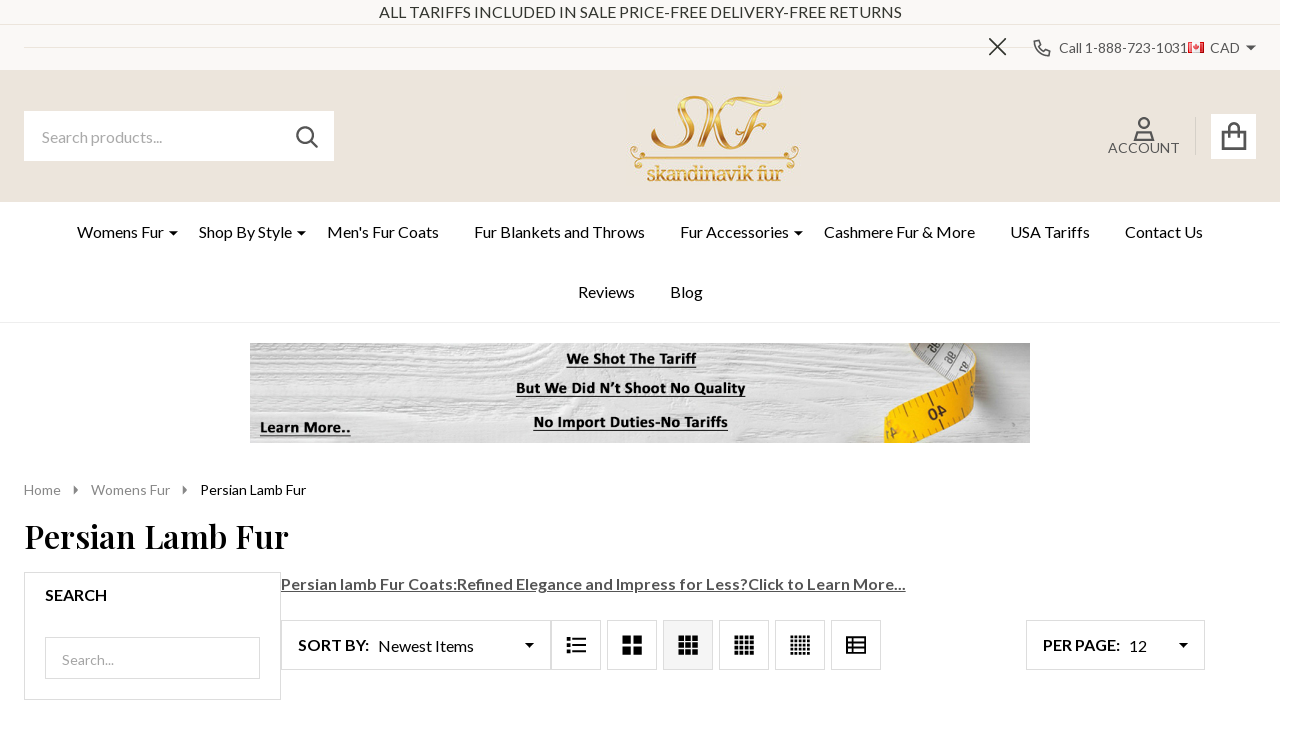

--- FILE ---
content_type: text/html; charset=UTF-8
request_url: https://skandinavikfur.com/persian-lamb-fur/?setCurrencyId=6
body_size: 47099
content:


    <!DOCTYPE html>
<html class="no-js" lang="en">
    

    <head>
        <title>Elegant  Persian Lamb Fur Coats &amp; Jackets | Skandinavik Fur</title>
        <link rel="dns-prefetch preconnect" href="https://cdn11.bigcommerce.com/s-lbc7kek" crossorigin><link rel="dns-prefetch preconnect" href="https://fonts.googleapis.com/" crossorigin><link rel="dns-prefetch preconnect" href="https://fonts.gstatic.com/" crossorigin>
        <meta name="description" content="Persian lamb fur coats philosophy revolves around the phrase &quot;less is more.&quot; If you want to look elegant while keeping a low profile, this fur is for you."><link rel='canonical' href='https://skandinavikfur.com/persian-lamb-fur/' /><meta name='platform' content='bigcommerce.stencil' />
                
                <link rel="next" href="https://skandinavikfur.com/persian-lamb-fur/?setCurrencyId=6&amp;page=2">


        <link href="https://cdn11.bigcommerce.com/s-lbc7kek/product_images/favicon-16x16.png?t=1706396593" rel="shortcut icon">
        <meta name="viewport" content="width=device-width, initial-scale=1">

        <script nonce="">
            document.documentElement.className = document.documentElement.className.replace('no-js', 'js');
        </script>

        <script nonce="">
    function browserSupportsAllFeatures() {
        return window.Promise
            && window.fetch
            && window.URL
            && window.URLSearchParams
            && window.WeakMap
            // object-fit support
            && ('objectFit' in document.documentElement.style);
    }

    function loadScript(src) {
        var js = document.createElement('script');
        js.src = src;
        js.nonce = '';
        js.onerror = function () {
            console.error('Failed to load polyfill script ' + src);
        };
        document.head.appendChild(js);
    }

    if (!browserSupportsAllFeatures()) {
        loadScript('https://cdn11.bigcommerce.com/s-lbc7kek/stencil/7a94a1a0-a5c5-013e-9f39-328900ecb4e6/e/d04350a0-c368-013e-e783-4e77a989c334/dist/theme-bundle.polyfills.js');
    }
</script>
<!-- preload polyfill -->
<script nonce="">!function(n){"use strict";n.loadCSS||(n.loadCSS=function(){});var o=loadCSS.relpreload={};if(o.support=function(){var e;try{e=n.document.createElement("link").relList.supports("preload")}catch(t){e=!1}return function(){return e}}(),o.bindMediaToggle=function(t){var e=t.media||"all";function a(){t.addEventListener?t.removeEventListener("load",a):t.attachEvent&&t.detachEvent("onload",a),t.setAttribute("onload",null),t.media=e}t.addEventListener?t.addEventListener("load",a):t.attachEvent&&t.attachEvent("onload",a),setTimeout(function(){t.rel="stylesheet",t.media="only x"}),setTimeout(a,3e3)},o.poly=function(){if(!o.support())for(var t=n.document.getElementsByTagName("link"),e=0;e<t.length;e++){var a=t[e];"preload"!==a.rel||"style"!==a.getAttribute("as")||a.getAttribute("data-loadcss")||(a.setAttribute("data-loadcss",!0),o.bindMediaToggle(a))}},!o.support()){o.poly();var t=n.setInterval(o.poly,500);n.addEventListener?n.addEventListener("load",function(){o.poly(),n.clearInterval(t)}):n.attachEvent&&n.attachEvent("onload",function(){o.poly(),n.clearInterval(t)})}"undefined"!=typeof exports?exports.loadCSS=loadCSS:n.loadCSS=loadCSS}("undefined"!=typeof global?global:this);</script>
        <script nonce="">window.consentManagerTranslations = `{"locale":"en","locales":{"consent_manager.data_collection_warning":"en","consent_manager.accept_all_cookies":"en","consent_manager.gdpr_settings":"en","consent_manager.data_collection_preferences":"en","consent_manager.manage_data_collection_preferences":"en","consent_manager.use_data_by_cookies":"en","consent_manager.data_categories_table":"en","consent_manager.allow":"en","consent_manager.accept":"en","consent_manager.deny":"en","consent_manager.dismiss":"en","consent_manager.reject_all":"en","consent_manager.category":"en","consent_manager.purpose":"en","consent_manager.functional_category":"en","consent_manager.functional_purpose":"en","consent_manager.analytics_category":"en","consent_manager.analytics_purpose":"en","consent_manager.targeting_category":"en","consent_manager.advertising_category":"en","consent_manager.advertising_purpose":"en","consent_manager.essential_category":"en","consent_manager.esential_purpose":"en","consent_manager.yes":"en","consent_manager.no":"en","consent_manager.not_available":"en","consent_manager.cancel":"en","consent_manager.save":"en","consent_manager.back_to_preferences":"en","consent_manager.close_without_changes":"en","consent_manager.unsaved_changes":"en","consent_manager.by_using":"en","consent_manager.agree_on_data_collection":"en","consent_manager.change_preferences":"en","consent_manager.cancel_dialog_title":"en","consent_manager.privacy_policy":"en","consent_manager.allow_category_tracking":"en","consent_manager.disallow_category_tracking":"en"},"translations":{"consent_manager.data_collection_warning":"We use cookies (and other similar technologies) to collect data to improve your shopping experience.","consent_manager.accept_all_cookies":"Accept All Cookies","consent_manager.gdpr_settings":"Settings","consent_manager.data_collection_preferences":"Website Data Collection Preferences","consent_manager.manage_data_collection_preferences":"Manage Website Data Collection Preferences","consent_manager.use_data_by_cookies":" uses data collected by cookies and JavaScript libraries to improve your shopping experience.","consent_manager.data_categories_table":"The table below outlines how we use this data by category. To opt out of a category of data collection, select 'No' and save your preferences.","consent_manager.allow":"Allow","consent_manager.accept":"Accept","consent_manager.deny":"Deny","consent_manager.dismiss":"Dismiss","consent_manager.reject_all":"Reject all","consent_manager.category":"Category","consent_manager.purpose":"Purpose","consent_manager.functional_category":"Functional","consent_manager.functional_purpose":"Enables enhanced functionality, such as videos and live chat. If you do not allow these, then some or all of these functions may not work properly.","consent_manager.analytics_category":"Analytics","consent_manager.analytics_purpose":"Provide statistical information on site usage, e.g., web analytics so we can improve this website over time.","consent_manager.targeting_category":"Targeting","consent_manager.advertising_category":"Advertising","consent_manager.advertising_purpose":"Used to create profiles or personalize content to enhance your shopping experience.","consent_manager.essential_category":"Essential","consent_manager.esential_purpose":"Essential for the site and any requested services to work, but do not perform any additional or secondary function.","consent_manager.yes":"Yes","consent_manager.no":"No","consent_manager.not_available":"N/A","consent_manager.cancel":"Cancel","consent_manager.save":"Save","consent_manager.back_to_preferences":"Back to Preferences","consent_manager.close_without_changes":"You have unsaved changes to your data collection preferences. Are you sure you want to close without saving?","consent_manager.unsaved_changes":"You have unsaved changes","consent_manager.by_using":"By using our website, you're agreeing to our","consent_manager.agree_on_data_collection":"By using our website, you're agreeing to the collection of data as described in our ","consent_manager.change_preferences":"You can change your preferences at any time","consent_manager.cancel_dialog_title":"Are you sure you want to cancel?","consent_manager.privacy_policy":"Privacy Policy","consent_manager.allow_category_tracking":"Allow [CATEGORY_NAME] tracking","consent_manager.disallow_category_tracking":"Disallow [CATEGORY_NAME] tracking"}}`;</script>

        <script nonce="">
            window.lazySizesConfig = window.lazySizesConfig || {};
            window.lazySizesConfig.loadMode = 1;
        </script>
        <script async src="https://cdn11.bigcommerce.com/s-lbc7kek/stencil/7a94a1a0-a5c5-013e-9f39-328900ecb4e6/e/d04350a0-c368-013e-e783-4e77a989c334/dist/theme-bundle.head_async.js" nonce=""></script>

                <link href="https://fonts.googleapis.com/css?family=Lato:600,500,400,700%7CPlayfair+Display:600&display=block" rel="stylesheet">
                <script async src="https://cdn11.bigcommerce.com/s-lbc7kek/stencil/7a94a1a0-a5c5-013e-9f39-328900ecb4e6/e/d04350a0-c368-013e-e783-4e77a989c334/dist/theme-bundle.font.js" nonce=""></script>
            
            <link data-stencil-stylesheet href="https://cdn11.bigcommerce.com/s-lbc7kek/stencil/7a94a1a0-a5c5-013e-9f39-328900ecb4e6/e/d04350a0-c368-013e-e783-4e77a989c334/css/theme-050874a0-be92-013e-3a80-723472663ca1.css" rel="stylesheet">
            <!-- Start Tracking Code for analytics_facebook -->

<script>
!function(f,b,e,v,n,t,s){if(f.fbq)return;n=f.fbq=function(){n.callMethod?n.callMethod.apply(n,arguments):n.queue.push(arguments)};if(!f._fbq)f._fbq=n;n.push=n;n.loaded=!0;n.version='2.0';n.queue=[];t=b.createElement(e);t.async=!0;t.src=v;s=b.getElementsByTagName(e)[0];s.parentNode.insertBefore(t,s)}(window,document,'script','https://connect.facebook.net/en_US/fbevents.js');

fbq('set', 'autoConfig', 'false', '811483136167491');
fbq('dataProcessingOptions', ['LDU'], 0, 0);
fbq('init', '811483136167491', {"external_id":"d447bd31-43ba-40bf-8919-f95f4d0761cc"});
fbq('set', 'agent', 'bigcommerce', '811483136167491');

function trackEvents() {
    var pathName = window.location.pathname;

    fbq('track', 'PageView', {}, "");

    // Search events start -- only fire if the shopper lands on the /search.php page
    if (pathName.indexOf('/search.php') === 0 && getUrlParameter('search_query')) {
        fbq('track', 'Search', {
            content_type: 'product_group',
            content_ids: [],
            search_string: getUrlParameter('search_query')
        });
    }
    // Search events end

    // Wishlist events start -- only fire if the shopper attempts to add an item to their wishlist
    if (pathName.indexOf('/wishlist.php') === 0 && getUrlParameter('added_product_id')) {
        fbq('track', 'AddToWishlist', {
            content_type: 'product_group',
            content_ids: []
        });
    }
    // Wishlist events end

    // Lead events start -- only fire if the shopper subscribes to newsletter
    if (pathName.indexOf('/subscribe.php') === 0 && getUrlParameter('result') === 'success') {
        fbq('track', 'Lead', {});
    }
    // Lead events end

    // Registration events start -- only fire if the shopper registers an account
    if (pathName.indexOf('/login.php') === 0 && getUrlParameter('action') === 'account_created') {
        fbq('track', 'CompleteRegistration', {}, "");
    }
    // Registration events end

    

    function getUrlParameter(name) {
        var cleanName = name.replace(/[\[]/, '\[').replace(/[\]]/, '\]');
        var regex = new RegExp('[\?&]' + cleanName + '=([^&#]*)');
        var results = regex.exec(window.location.search);
        return results === null ? '' : decodeURIComponent(results[1].replace(/\+/g, ' '));
    }
}

if (window.addEventListener) {
    window.addEventListener("load", trackEvents, false)
}
</script>
<noscript><img height="1" width="1" style="display:none" alt="null" src="https://www.facebook.com/tr?id=811483136167491&ev=PageView&noscript=1&a=plbigcommerce1.2&eid="/></noscript>

<!-- End Tracking Code for analytics_facebook -->

<!-- Start Tracking Code for analytics_googleanalytics -->

<meta name="google-site-verification" content="bPhZhzahmw3QqJBG-u_MjC9Gl7MshtNkFp3EgdOQWsQ" /><style>
#provider_list{
display: block !important;}
.checkout-icon-info-wrap{ position: relative}
.checkout-icon-info-wrap:hover .checkout-info{display: block;}
.checkout-icon-info{font-family: initial;vertical-align: middle;display: inline-block;font-weight: 700;line-height: 1;margin-left: 4px;position: relative;padding: 0;width: 16px;height: 16px;text-align: center;background: #4f4f4f;color: #ffffff;border-radius: 50%;}
.checkout-info{    display: none;position: absolute;background: #363341;color: #ffffff;line-height: 14px;font-size: 12px;padding: 10px;width: 170px;bottom: 26px;left: -80px;}
</style>


<script type="text/javascript">
    window.__gpsinInited = false;
    function initGPSIN () {
        if(window.__gpsinInited) {
            return;
        }

        _gpsin_page_scripts_init();

        window.__gpsinInited = true;
    }

    function _gpsin_page_scripts_init() {
    	window.__lo_site_id = 92692;
		(function() {
			var wa = document.createElement('script'); wa.type = 'text/javascript'; wa.async = true;
			wa.src = 'https://d10lpsik1i8c69.cloudfront.net/w.js';
			var s = document.getElementsByTagName('script')[0]; s.parentNode.insertBefore(wa, s);
		})();
    	
		(function(i,s,o,g,r,a,m){i['GoogleAnalyticsObject']=r;i[r]=i[r]||function(){
		(i[r].q=i[r].q||[]).push(arguments)},i[r].l=1*new Date();a=s.createElement(o),
		m=s.getElementsByTagName(o)[0];a.async=1;a.src=g;m.parentNode.insertBefore(a,m)
		})(window,document,'script','//www.google-analytics.com/analytics.js','ga');
	
		ga('create', 'UA-60727499-1', 'skandinavikfur.com');
		ga('send', 'pageview');
		ga('pageview', 'search_query');
		ga('require', 'ecommerce', 'ecommerce.js');
	
		function trackEcommerce() {
		this._addTrans = addTrans;
		this._addItem = addItems;
		this._trackTrans = trackTrans;
		}
		function addTrans(orderID,store,total,tax,shipping,city,state,country) {
		ga('ecommerce:addTransaction', {
			'id': orderID,
			'affiliation': store,
			'revenue': total,
			'tax': tax,
			'shipping': shipping,
			'city': city,
			'state': state,
			'country': country
		});
		}
		function addItems(orderID,sku,product,variation,price,qty) {
		ga('ecommerce:addItem', {
			'id': orderID,
			'sku': sku,
			'name': product,
			'category': variation,
			'price': price,
			'quantity': qty
		});
		}
		function trackTrans() {
			ga('ecommerce:send');
		}
		var pageTracker = new trackEcommerce();
    }

    setTimeout(function () {
        if (!navigator.userAgent.match(/nux.*oto\sG|x11.*fox\/54|x11.*ome\/39|x11.*ome\/62|oid\s6.*1.*xus\s5.*MRA58N.*ome|JWR66Y.*ome\/62|woobot|speed|ighth|tmetr|eadle/i)) {
            initGPSIN();
        }
    }, 10);
</script>

<script gpsi-lazy-src="https://conduit.mailchimpapp.com/js/stores/store_buut5b7h8outn7hpddcp/conduit.js"></script>

<!-- End Tracking Code for analytics_googleanalytics -->

<!-- Start Tracking Code for analytics_siteverification -->

<meta name="google-site-verification" content="Z_PDKoU7euvlpR32kiIIiDRwv6s0Lsds1metE5dPo1U" />

<!-- End Tracking Code for analytics_siteverification -->


<script type="text/javascript" src="https://checkout-sdk.bigcommerce.com/v1/loader.js" defer ></script>
<script type="text/javascript">
fbq('track', 'ViewCategory', {"content_ids":[],"content_type":"product_group","content_category":"Persian Lamb Fur"});
</script>
<script type="text/javascript">
var BCData = {};
</script>
<script src='https://skandinavikfur.com/content/magiczoomplus/magiczoomplus.stencil.js'   ></script><script src='https://searchserverapi1.com/widgets/bigcommerce/init.js?api_key=6C6B1i3e8j' async  ></script><!-- Google tag (gtag.js) -->
<script async src="https://www.googletagmanager.com/gtag/js?id=AW-16652648283"></script>
<script>
  window.dataLayer = window.dataLayer || [];
  function gtag(){dataLayer.push(arguments);}
  gtag('js', new Date());

  gtag('config', 'AW-16652648283');
</script>
<script nonce="">
(function () {
    var xmlHttp = new XMLHttpRequest();

    xmlHttp.open('POST', 'https://bes.gcp.data.bigcommerce.com/nobot');
    xmlHttp.setRequestHeader('Content-Type', 'application/json');
    xmlHttp.send('{"store_id":"808627","timezone_offset":"0.0","timestamp":"2026-01-17T03:17:21.17339400Z","visit_id":"1db4ebf8-e656-47a8-899d-fb56c176b6c1","channel_id":1}');
})();
</script>

        



        
        


        <!-- snippet location htmlhead -->

         
    </head>
    <body class="csscolumns supermarket-layout--fullwidth
        
        supermarket-pageType--category
        supermarket-page--pages-category
        
        
        has-faceted
        
        
        
        
        
        _product-card-has-custom-field
        
        _product-card-has-rating
        " id="topOfPage">

        <!-- snippet location header -->

        <svg data-src="https://cdn11.bigcommerce.com/s-lbc7kek/stencil/7a94a1a0-a5c5-013e-9f39-328900ecb4e6/e/d04350a0-c368-013e-e783-4e77a989c334/img/icon-sprite.svg" class="icons-svg-sprite"></svg>

        <div class="banners-wrapper _top-carousel-global" id="banners-carousel">
    <div class="banners--global">
        <div data-content-region="top_banner_carousel--global"><div data-layout-id="4197d792-9279-4d70-9772-e8c90320e6f5">       <div data-sub-layout-container="ef5bfc87-3a85-42e8-a623-82619bba0576" data-layout-name="Layout">
    <style data-container-styling="ef5bfc87-3a85-42e8-a623-82619bba0576">
        [data-sub-layout-container="ef5bfc87-3a85-42e8-a623-82619bba0576"] {
            box-sizing: border-box;
            display: flex;
            flex-wrap: wrap;
            z-index: 0;
            position: relative;
            height: ;
            padding-top: 0px;
            padding-right: 0px;
            padding-bottom: 0px;
            padding-left: 0px;
            margin-top: 0px;
            margin-right: 0px;
            margin-bottom: 0px;
            margin-left: 0px;
            border-width: 0px;
            border-style: solid;
            border-color: #333333;
        }

        [data-sub-layout-container="ef5bfc87-3a85-42e8-a623-82619bba0576"]:after {
            display: block;
            position: absolute;
            top: 0;
            left: 0;
            bottom: 0;
            right: 0;
            background-size: cover;
            z-index: auto;
        }
    </style>

    <div data-sub-layout="3601292f-08ba-4740-b1b2-46593fe6277e">
        <style data-column-styling="3601292f-08ba-4740-b1b2-46593fe6277e">
            [data-sub-layout="3601292f-08ba-4740-b1b2-46593fe6277e"] {
                display: flex;
                flex-direction: column;
                box-sizing: border-box;
                flex-basis: 100%;
                max-width: 100%;
                z-index: 0;
                position: relative;
                height: ;
                padding-top: 0px;
                padding-right: 10.5px;
                padding-bottom: 0px;
                padding-left: 10.5px;
                margin-top: 0px;
                margin-right: 0px;
                margin-bottom: 0px;
                margin-left: 0px;
                border-width: 0px;
                border-style: solid;
                border-color: #333333;
                justify-content: center;
            }
            [data-sub-layout="3601292f-08ba-4740-b1b2-46593fe6277e"]:after {
                display: block;
                position: absolute;
                top: 0;
                left: 0;
                bottom: 0;
                right: 0;
                background-size: cover;
                z-index: auto;
            }
            @media only screen and (max-width: 700px) {
                [data-sub-layout="3601292f-08ba-4740-b1b2-46593fe6277e"] {
                    flex-basis: 100%;
                    max-width: 100%;
                }
            }
        </style>
        <div data-widget-id="00b77394-58ff-4f72-be04-9e4d9ed4aecf" data-placement-id="43f3a2c9-7f74-4654-b29d-fa29d6948924" data-placement-status="ACTIVE"><p>ALL TARIFFS INCLUDED IN SALE PRICE-FREE DELIVERY-FREE RETURNS</p>
</div>
    </div>
</div>

</div></div>
    </div>
    <button class="banners-close">
        <span class="_close"><span class="is-srOnly">Close</span><svg class="icon"><use href="#icon-close2"></use></svg></span>
    </button>
</div>
<header id="dinosaur_header" class="header" role="banner"  data-sticky-header>
        <div class="beautify__topHeader">
            <div class="container">
                <div class="_announce _announce-title">
                    <div data-content-region="header_top_title--global"></div>
                </div>
                <div class="_announce banners-wrapper" id="banners-carousel-center">
                    <div data-content-region="header_top_announcement--global"><div data-layout-id="3a72f3f5-d17c-4780-a7ea-1094aaf1c09e">       <div data-sub-layout-container="068a539b-9bcd-4e2a-bc5a-c03fb0639c81" data-layout-name="Layout">
    <style data-container-styling="068a539b-9bcd-4e2a-bc5a-c03fb0639c81">
        [data-sub-layout-container="068a539b-9bcd-4e2a-bc5a-c03fb0639c81"] {
            box-sizing: border-box;
            display: flex;
            flex-wrap: wrap;
            z-index: 0;
            position: relative;
            height: ;
            padding-top: 0px;
            padding-right: 0px;
            padding-bottom: 0px;
            padding-left: 0px;
            margin-top: 0px;
            margin-right: 0px;
            margin-bottom: 0px;
            margin-left: 0px;
            border-width: 0px;
            border-style: solid;
            border-color: #333333;
        }

        [data-sub-layout-container="068a539b-9bcd-4e2a-bc5a-c03fb0639c81"]:after {
            display: block;
            position: absolute;
            top: 0;
            left: 0;
            bottom: 0;
            right: 0;
            background-size: cover;
            z-index: auto;
        }
    </style>

    <div data-sub-layout="7fe2908e-b822-48f3-a360-dfa6bcc63c22">
        <style data-column-styling="7fe2908e-b822-48f3-a360-dfa6bcc63c22">
            [data-sub-layout="7fe2908e-b822-48f3-a360-dfa6bcc63c22"] {
                display: flex;
                flex-direction: column;
                box-sizing: border-box;
                flex-basis: 100%;
                max-width: 100%;
                z-index: 0;
                position: relative;
                height: ;
                padding-top: 0px;
                padding-right: 10.5px;
                padding-bottom: 0px;
                padding-left: 10.5px;
                margin-top: 0px;
                margin-right: 0px;
                margin-bottom: 0px;
                margin-left: 0px;
                border-width: 0px;
                border-style: solid;
                border-color: #333333;
                justify-content: center;
            }
            [data-sub-layout="7fe2908e-b822-48f3-a360-dfa6bcc63c22"]:after {
                display: block;
                position: absolute;
                top: 0;
                left: 0;
                bottom: 0;
                right: 0;
                background-size: cover;
                z-index: auto;
            }
            @media only screen and (max-width: 700px) {
                [data-sub-layout="7fe2908e-b822-48f3-a360-dfa6bcc63c22"] {
                    flex-basis: 100%;
                    max-width: 100%;
                }
            }
        </style>
    </div>
</div>

</div></div>
                    <button class="banners-close">
                        <span class="_close"><span class="is-srOnly">Close</span><svg class="icon"><use href="#icon-close2"></use></svg></span>
                    </button>
                </div>
                
<div class="kitchenary__navUser-account" id="dinosaur_nav_user_1">
            <div class="_phone">
                <a href="tel:Call 1-888-723-1031  " title="Call Us: Call 1-888-723-1031  ">
                    <svg class="icon"><use href="#icon-phone2" /></svg>
                    <span class="_label">Call 1-888-723-1031  </span>
                </a>
            </div>
        <div class="_currency">
            <a href="#" data-dropdown="topHeader-currency" aria-controls="topHeader-currency" aria-expanded="false">
                <img src="https://cdn11.bigcommerce.com/s-lbc7kek/lib/flags/ca.gif" border="0" alt="" role="presentation" /><span class='_label'>Currency:&nbsp;</span><span class='_value'>CAD</span> <svg class="icon"><use href="#icon-caret-down"></use></svg>
            </a>
            <div class="dropdown-menu" id="topHeader-currency" data-dropdown-content aria-hidden="true" tabindex="-1">
                <ul>
                    <li>
                        <a href="https://skandinavikfur.com/persian-lamb-fur/?setCurrencyId=2">
                            <img src="https://cdn11.bigcommerce.com/s-lbc7kek/lib/flags/us.gif" border="0" alt="" role="presentation" /> $ (USD)
                        </a>
                    </li>
                    <li>
                        <a href="https://skandinavikfur.com/persian-lamb-fur/?setCurrencyId=3">
                            <img src="https://cdn11.bigcommerce.com/s-lbc7kek/lib/flags/regions/eu.gif" border="0" alt="" role="presentation" /> € (EUR)
                        </a>
                    </li>
                    <li>
                        <a href="https://skandinavikfur.com/persian-lamb-fur/?setCurrencyId=4">
                            <img src="https://cdn11.bigcommerce.com/s-lbc7kek/lib/flags/ru.gif" border="0" alt="" role="presentation" /> рубли́ (RUB)
                        </a>
                    </li>
                    <li>
                        <a href="https://skandinavikfur.com/persian-lamb-fur/?setCurrencyId=5">
                            <img src="https://cdn11.bigcommerce.com/s-lbc7kek/lib/flags/gb.gif" border="0" alt="" role="presentation" />  £ (GBP)
                        </a>
                    </li>
                    <li>
                        <a href="https://skandinavikfur.com/persian-lamb-fur/?setCurrencyId=6">
                                <strong><img src="https://cdn11.bigcommerce.com/s-lbc7kek/lib/flags/ca.gif" border="0" alt="" role="presentation" /> C$ (CAD)</strong>
                        </a>
                    </li>
                    <li>
                        <a href="https://skandinavikfur.com/persian-lamb-fur/?setCurrencyId=7">
                            <img src="https://cdn11.bigcommerce.com/s-lbc7kek/lib/flags/au.gif" border="0" alt="" role="presentation" />  A$ (AUD)
                        </a>
                    </li>
                    <li>
                        <a href="https://skandinavikfur.com/persian-lamb-fur/?setCurrencyId=8">
                            <img src="https://cdn11.bigcommerce.com/s-lbc7kek/lib/flags/jp.gif" border="0" alt="" role="presentation" />  ¥ (JPY)
                        </a>
                    </li>
                    <li>
                        <a href="https://skandinavikfur.com/persian-lamb-fur/?setCurrencyId=9">
                            <img src="https://cdn11.bigcommerce.com/s-lbc7kek/lib/flags/br.gif" border="0" alt="" role="presentation" /> BRL (BRL)
                        </a>
                    </li>
                </ul>
            </div>
        </div>
</div>
            </div>
        </div>
    <div class="beautify__mainHeader _hasImg _center">
        <div class="container">
            <div data-content-region="header_navuser_top--global"><div data-layout-id="ac533cc1-512c-4d74-8a43-df176d356bff">       <div data-sub-layout-container="b0369295-c6a9-4d3a-a87d-0ff52587d726" data-layout-name="Layout">
    <style data-container-styling="b0369295-c6a9-4d3a-a87d-0ff52587d726">
        [data-sub-layout-container="b0369295-c6a9-4d3a-a87d-0ff52587d726"] {
            box-sizing: border-box;
            display: flex;
            flex-wrap: wrap;
            z-index: 0;
            position: relative;
            height: ;
            padding-top: 0px;
            padding-right: 0px;
            padding-bottom: 0px;
            padding-left: 0px;
            margin-top: 0px;
            margin-right: 0px;
            margin-bottom: 0px;
            margin-left: 0px;
            border-width: 0px;
            border-style: solid;
            border-color: #333333;
        }

        [data-sub-layout-container="b0369295-c6a9-4d3a-a87d-0ff52587d726"]:after {
            display: block;
            position: absolute;
            top: 0;
            left: 0;
            bottom: 0;
            right: 0;
            background-size: cover;
            z-index: auto;
        }
    </style>

    <div data-sub-layout="0dc4148f-ff7e-4b22-97db-0da9e5d26ed3">
        <style data-column-styling="0dc4148f-ff7e-4b22-97db-0da9e5d26ed3">
            [data-sub-layout="0dc4148f-ff7e-4b22-97db-0da9e5d26ed3"] {
                display: flex;
                flex-direction: column;
                box-sizing: border-box;
                flex-basis: 100%;
                max-width: 100%;
                z-index: 0;
                position: relative;
                height: ;
                padding-top: 0px;
                padding-right: 10.5px;
                padding-bottom: 0px;
                padding-left: 10.5px;
                margin-top: 0px;
                margin-right: 0px;
                margin-bottom: 0px;
                margin-left: 0px;
                border-width: 0px;
                border-style: solid;
                border-color: #333333;
                justify-content: center;
            }
            [data-sub-layout="0dc4148f-ff7e-4b22-97db-0da9e5d26ed3"]:after {
                display: block;
                position: absolute;
                top: 0;
                left: 0;
                bottom: 0;
                right: 0;
                background-size: cover;
                z-index: auto;
            }
            @media only screen and (max-width: 700px) {
                [data-sub-layout="0dc4148f-ff7e-4b22-97db-0da9e5d26ed3"] {
                    flex-basis: 100%;
                    max-width: 100%;
                }
            }
        </style>
    </div>
</div>

       <div data-sub-layout-container="f70c3cf9-4b89-4d06-9ca2-da4808762ad3" data-layout-name="Layout">
    <style data-container-styling="f70c3cf9-4b89-4d06-9ca2-da4808762ad3">
        [data-sub-layout-container="f70c3cf9-4b89-4d06-9ca2-da4808762ad3"] {
            box-sizing: border-box;
            display: flex;
            flex-wrap: wrap;
            z-index: 0;
            position: relative;
            height: ;
            padding-top: 0px;
            padding-right: 0px;
            padding-bottom: 0px;
            padding-left: 0px;
            margin-top: 0px;
            margin-right: 0px;
            margin-bottom: 0px;
            margin-left: 0px;
            border-width: 0px;
            border-style: solid;
            border-color: #333333;
        }

        [data-sub-layout-container="f70c3cf9-4b89-4d06-9ca2-da4808762ad3"]:after {
            display: block;
            position: absolute;
            top: 0;
            left: 0;
            bottom: 0;
            right: 0;
            background-size: cover;
            z-index: auto;
        }
    </style>

    <div data-sub-layout="fb7d867f-53ec-4c63-8f40-e0465538d521">
        <style data-column-styling="fb7d867f-53ec-4c63-8f40-e0465538d521">
            [data-sub-layout="fb7d867f-53ec-4c63-8f40-e0465538d521"] {
                display: flex;
                flex-direction: column;
                box-sizing: border-box;
                flex-basis: 100%;
                max-width: 100%;
                z-index: 0;
                position: relative;
                height: ;
                padding-top: 0px;
                padding-right: 10.5px;
                padding-bottom: 0px;
                padding-left: 10.5px;
                margin-top: 0px;
                margin-right: 0px;
                margin-bottom: 0px;
                margin-left: 0px;
                border-width: 0px;
                border-style: solid;
                border-color: #333333;
                justify-content: center;
            }
            [data-sub-layout="fb7d867f-53ec-4c63-8f40-e0465538d521"]:after {
                display: block;
                position: absolute;
                top: 0;
                left: 0;
                bottom: 0;
                right: 0;
                background-size: cover;
                z-index: auto;
            }
            @media only screen and (max-width: 700px) {
                [data-sub-layout="fb7d867f-53ec-4c63-8f40-e0465538d521"] {
                    flex-basis: 100%;
                    max-width: 100%;
                }
            }
        </style>
    </div>
</div>

</div></div>
        </div>
        <div class="container">
                <ul class="navUser-section" id="dinosaur_nav_user_2">
        <li class="header-logo _isImg">
    <a href="https://skandinavikfur.com/" data-instantload='{"page":"home"}'>
            <div class="header-logo-image-container">
                <img class="header-logo-image" src="https://cdn11.bigcommerce.com/s-lbc7kek/images/stencil/400x100/skandinavik_fur_logo_1761684435__79084.original.jpg" srcset="https://cdn11.bigcommerce.com/s-lbc7kek/images/stencil/400x100/skandinavik_fur_logo_1761684435__79084.original.jpg 1x, https://cdn11.bigcommerce.com/s-lbc7kek/images/stencil/800w/skandinavik_fur_logo_1761684435__79084.original.jpg 2x" alt="SK FUR LTD" title="SK FUR LTD">
            </div>
</a>
</li>
            <li class="navUser-item navUser-item--phone u-hideDesktop">
                <a class="navUser-action" href="tel:Call 1-888-723-1031  " title="Call Us: Call 1-888-723-1031  ">
                    <svg class="icon"><use href="#icon-phone2" /></svg>
                    <span class="_label">Call Us<span class="_phoneNumber">Call 1-888-723-1031  </span></span>
                </a>
            </li>
    <li class="navUser-item navUser-item--account">
        <a id="login-dropdown-navLeft" data-toggle="login-popup" class="navUser-action navUser-action--account login-dropdown--popup" href="/login.php" title="Account">
            <svg class="icon"><use href="#icon-account" /></svg>
            <span class="_label">Account</span>
        </a>
        <div id="login-popup" class="login-popup general-account " aria-hidden="true">
            <a href="#" class="button-close u-hideDesktop" id="close-popup-login" data-toggle="login-popup">
    <svg class="icon"><use href="#icon-close"/></svg>
    <span class="sr-only">Close</span>
</a>
        <a href="/login.php?action=create_account" class="button-login button button--default">
            Create Account
        </a>
        <div class="border-or">
            <span>Or</span>
        </div>
    <h4 class="heading">Sign in</h4>
    <form class="account-form form" action="/login.php?action=check_login" method="post" data-login-form>
        
        
        <div class="form-field">
            <label class="form-label is-srOnly" for="login_email_popup">Email Address:</label>
            <input class="form-input" name="login_email" id="login_email_popup" type="email" placeholder="Enter your email">
        </div>
        <div class="form-field">
            <label class="form-label is-srOnly" for="login_pass_popup">Password:</label>
            <input class="form-input" name="login_pass" id="login_pass_popup" type="password" autocomplete="off" placeholder="Enter your password">
        </div>
        <div class="form-actions">
            <input type="submit" class="button button--small button--default button--submit" value="Sign in">
            <a class="forgot-password" href="/login.php?action=reset_password">Forgot your password?</a>
        </div>
    </form>
        </div>
        <div class="previewLogin-overlay" id="popup-overlay"></div>
    </li>
    <li class="navUser-item navUser-item--cart">
        <a
        data-cart-preview
        data-toggle="cart-preview-dropdown"
        href="/cart.php"
        title="Cart"
        class="navUser-action navUser-action--cart _cart-btnToggle">
            <div class="_cart-icon">
                <svg class="icon"><use href="#icon-cart" /></svg>
            </div>
            <span class="_total-cart">
                <span data-cart-preview-price class="_total-price-nav"></span>
                <span class="_total-items">
                    <span class="countPill cart-quantity"></span><span class="cart-quantity-label">
                        <span class="_single-item">item</span>
                        <span class="_plural-item">items</span>
                    </span>
                </span>
            </span>
        </a>
    </li>
</ul>
                <a href="#" class="mobileMenu-toggle" data-mobile-menu-toggle="menu">
                    <span class="mobileMenu-toggleIcon"><span class="_icon"></span></span>
                    <span class="_label sr-only">Menu</span>
                </a>
                <div class="_searchBar" data-quick-search-bar>
    <div class="beautify__quickSearch is-open" data-prevent-quick-search-close>
    <!-- snippet location forms_search -->
    <form class="form" action="/search.php">
        <fieldset class="form-fieldset">
            <div class="form-field">
                <label class="is-srOnly" for="search_query">Search</label>
                <div class="form-prefixPostfix">
                    <input class="form-input" data-search-quick name="search_query" id="search_query" data-error-message="Search field cannot be empty." placeholder="Search products..." autocomplete="off">
                    <button type="submit" class="button _submit"><svg class="icon"><use href="#icon-ih-search"></use></svg><span class="is-srOnly">Search</span></button>
                    <button type="button" class="button _close" data-quick-search-close><svg class="icon"><use href="#icon-close"></use></svg><span class="sr-only">Close</span></button>
                </div>
            </div>
        </fieldset>
    </form>
</div>
</div>
                    </div>
        <div class="container">
            <div data-content-region="header_navuser_bottom--global"><div data-layout-id="fa8420d8-7cb8-4dcf-9054-fbc77e503f63">       <div data-sub-layout-container="bc4d5153-a572-4109-a127-b81b9e04f3ff" data-layout-name="Layout">
    <style data-container-styling="bc4d5153-a572-4109-a127-b81b9e04f3ff">
        [data-sub-layout-container="bc4d5153-a572-4109-a127-b81b9e04f3ff"] {
            box-sizing: border-box;
            display: flex;
            flex-wrap: wrap;
            z-index: 0;
            position: relative;
            height: ;
            padding-top: 0px;
            padding-right: 0px;
            padding-bottom: 0px;
            padding-left: 0px;
            margin-top: 0px;
            margin-right: 0px;
            margin-bottom: 0px;
            margin-left: 0px;
            border-width: 0px;
            border-style: solid;
            border-color: #333333;
        }

        [data-sub-layout-container="bc4d5153-a572-4109-a127-b81b9e04f3ff"]:after {
            display: block;
            position: absolute;
            top: 0;
            left: 0;
            bottom: 0;
            right: 0;
            background-size: cover;
            z-index: auto;
        }
    </style>

    <div data-sub-layout="296c89a2-2ad5-41f3-b403-8f411f8dadd2">
        <style data-column-styling="296c89a2-2ad5-41f3-b403-8f411f8dadd2">
            [data-sub-layout="296c89a2-2ad5-41f3-b403-8f411f8dadd2"] {
                display: flex;
                flex-direction: column;
                box-sizing: border-box;
                flex-basis: 100%;
                max-width: 100%;
                z-index: 0;
                position: relative;
                height: ;
                padding-top: 0px;
                padding-right: 10.5px;
                padding-bottom: 0px;
                padding-left: 10.5px;
                margin-top: 0px;
                margin-right: 0px;
                margin-bottom: 0px;
                margin-left: 0px;
                border-width: 0px;
                border-style: solid;
                border-color: #333333;
                justify-content: center;
            }
            [data-sub-layout="296c89a2-2ad5-41f3-b403-8f411f8dadd2"]:after {
                display: block;
                position: absolute;
                top: 0;
                left: 0;
                bottom: 0;
                right: 0;
                background-size: cover;
                z-index: auto;
            }
            @media only screen and (max-width: 700px) {
                [data-sub-layout="296c89a2-2ad5-41f3-b403-8f411f8dadd2"] {
                    flex-basis: 100%;
                    max-width: 100%;
                }
            }
        </style>
    </div>
</div>

</div></div>
        </div>
    </div>

    <div class="navPages-container" id="menu" data-menu>
        <div class="container" id="bf-fix-menu-mobile">
            <nav class="navPages _hasMegamenu _hasWidgets">
    <ul class="navPages-list">

                    <li class="navPages-item navPages-item--id-42">
                        <a class="navPages-action has-subMenu u-hideMobile u-hideTablet " href="https://skandinavikfur.com/womens-fur/"
    href="https://skandinavikfur.com/womens-fur/"
    data-instantload
    
>Womens Fur</a>
<a class="navPages-action-toggle" href="#" data-collapsible="navPages-42">
    <span>Womens Fur</span>
    <span class="_more"><span class="is-srOnly">More</span><svg class="icon"><use href="#icon-add"></use></svg></span>
    <span class="_less"><span class="is-srOnly">Back</span><svg class="icon"><use href="#icon-remove"></use></svg></span>
</a>
<a class="navPages-action-toggle-desktop" href="#" data-collapsible="navPages-42" title="More"><svg class="icon"><use href="#icon-caret-down"></use></svg></a>
<div class="navPage-subMenu
    " id="navPages-42">
        <div class="navPage-subMenu-top">
            <div data-content-region="navPages_42_top--global"></div>
        </div>
    <div class="navPage-subMenu-middle">
            <div data-content-region="navPages_42_left--global"></div>
        <ul class="navPage-subMenu-list">
                <!-- 0 -->
                <li class="navPage-subMenu-item">
                    <div data-content-region="navPages_91_top--global"></div>
                        <a class="navPage-subMenu-action" href="https://skandinavikfur.com/womens-fur/all-womens-furs/" data-instantload >
                            <span>All Womens Furs</span>
                        </a>
                        <div data-content-region="navPages_91_bottom--global"></div>
                </li>
                <!-- 1 -->
                <li class="navPage-subMenu-item">
                    <div data-content-region="navPages_54_top--global"></div>
                        <a class="navPage-subMenu-action" href="https://skandinavikfur.com/chinchilla-fur-coats" data-instantload >
                            <span>Chinchilla Fur</span>
                        </a>
                        <div data-content-region="navPages_54_bottom--global"></div>
                </li>
                <!-- 2 -->
                <li class="navPage-subMenu-item">
                    <div data-content-region="navPages_55_top--global"></div>
                        <a class="navPage-subMenu-action" href="https://skandinavikfur.com/sable-fur-coats" data-instantload >
                            <span>Sable Fur</span>
                        </a>
                        <div data-content-region="navPages_55_bottom--global"></div>
                </li>
                <!-- 3 -->
                <li class="navPage-subMenu-item">
                    <div data-content-region="navPages_44_top--global"></div>
                        <a class="navPage-subMenu-action" href="https://skandinavikfur.com/lynx-fur-coats/" data-instantload >
                            <span>Lynx Fur</span>
                        </a>
                        <div data-content-region="navPages_44_bottom--global"></div>
                </li>
                <!-- 4 -->
                <li class="navPage-subMenu-item">
                    <div data-content-region="navPages_46_top--global"></div>
                        <a class="navPage-subMenu-action" href="https://skandinavikfur.com/mink-fur/" data-instantload >
                            <span>Mink Fur</span>
                        </a>
                        <div data-content-region="navPages_46_bottom--global"></div>
                </li>
                <!-- 5 -->
                <li class="navPage-subMenu-item">
                    <div data-content-region="navPages_48_top--global"></div>
                        <a class="navPage-subMenu-action" href="https://skandinavikfur.com/persian-lamb-fur/" data-instantload >
                            <span>Persian Lamb Fur</span>
                        </a>
                        <div data-content-region="navPages_48_bottom--global"></div>
                </li>
                <!-- 6 -->
                <li class="navPage-subMenu-item">
                    <div data-content-region="navPages_73_top--global"></div>
                        <a class="navPage-subMenu-action" href="https://skandinavikfur.com/womens-fur/on-sale/" data-instantload >
                            <span>On Sale</span>
                        </a>
                        <div data-content-region="navPages_73_bottom--global"></div>
                </li>
                <!-- 7 -->
                <li class="navPage-subMenu-item">
                    <div data-content-region="navPages_45_top--global"></div>
                        <a class="navPage-subMenu-action" href="https://skandinavikfur.com/beaver-fur/" data-instantload >
                            <span>Beaver Fur</span>
                        </a>
                        <div data-content-region="navPages_45_bottom--global"></div>
                </li>
                <!-- 8 -->
                <li class="navPage-subMenu-item">
                    <div data-content-region="navPages_49_top--global"></div>
                        <a class="navPage-subMenu-action" href="https://skandinavikfur.com/fox-fur/" data-instantload >
                            <span>Fox Fur</span>
                        </a>
                        <div data-content-region="navPages_49_bottom--global"></div>
                </li>
                <!-- 9 -->
                <li class="navPage-subMenu-item">
                    <div data-content-region="navPages_56_top--global"></div>
                        <a class="navPage-subMenu-action" href="https://skandinavikfur.com/raccoon-fur/" data-instantload >
                            <span>Raccoon Fur</span>
                        </a>
                        <div data-content-region="navPages_56_bottom--global"></div>
                </li>
                <!-- 10 -->
                <li class="navPage-subMenu-item">
                    <div data-content-region="navPages_53_top--global"></div>
                        <a class="navPage-subMenu-action" href="https://skandinavikfur.com/rex-fur/" data-instantload >
                            <span>Rex Fur</span>
                        </a>
                        <div data-content-region="navPages_53_bottom--global"></div>
                </li>
            <li class="navPage-subMenu-item u-hideDesktop">
                <a href="https://skandinavikfur.com/womens-fur/" class="navPage-subMenu-action">
                    <span>All Products</span>
                </a>
            </li>
        </ul>
            <div data-content-region="navPages_42_right--global"></div>
    </div>
        <div class="navPage-subMenu-bottom">
            <div data-content-region="navPages_42_bottom--global"></div>
        </div>
</div>
                    </li>
                    <li class="navPages-item navPages-item--id-87">
                        <a class="navPages-action has-subMenu u-hideMobile u-hideTablet " href="https://skandinavikfur.com/shop-by-style/"
    href="https://skandinavikfur.com/shop-by-style/"
    data-instantload
    
>Shop By Style</a>
<a class="navPages-action-toggle" href="#" data-collapsible="navPages-87">
    <span>Shop By Style</span>
    <span class="_more"><span class="is-srOnly">More</span><svg class="icon"><use href="#icon-add"></use></svg></span>
    <span class="_less"><span class="is-srOnly">Back</span><svg class="icon"><use href="#icon-remove"></use></svg></span>
</a>
<a class="navPages-action-toggle-desktop" href="#" data-collapsible="navPages-87" title="More"><svg class="icon"><use href="#icon-caret-down"></use></svg></a>
<div class="navPage-subMenu
    " id="navPages-87">
        <div class="navPage-subMenu-top">
            <div data-content-region="navPages_87_top--global"></div>
        </div>
    <div class="navPage-subMenu-middle">
            <div data-content-region="navPages_87_left--global"></div>
        <ul class="navPage-subMenu-list">
                <!-- 11 -->
                <li class="navPage-subMenu-item">
                    <div data-content-region="navPages_72_top--global"></div>
                        <a class="navPage-subMenu-action" href="https://skandinavikfur.com/shop-by-style/hooded/" data-instantload >
                            <span>Hooded</span>
                        </a>
                        <div data-content-region="navPages_72_bottom--global"></div>
                </li>
                <!-- 12 -->
                <li class="navPage-subMenu-item">
                    <div data-content-region="navPages_88_top--global"></div>
                        <a class="navPage-subMenu-action" href="https://skandinavikfur.com/shop-by-style/short-fur-jackets/" data-instantload >
                            <span>Jackets</span>
                        </a>
                        <div data-content-region="navPages_88_bottom--global"></div>
                </li>
                <!-- 13 -->
                <li class="navPage-subMenu-item">
                    <div data-content-region="navPages_89_top--global"></div>
                        <a class="navPage-subMenu-action" href="https://skandinavikfur.com/shop-by-style/fur-coats/" data-instantload >
                            <span>Coats</span>
                        </a>
                        <div data-content-region="navPages_89_bottom--global"></div>
                </li>
                <!-- 14 -->
                <li class="navPage-subMenu-item">
                    <div data-content-region="navPages_50_top--global"></div>
                        <a class="navPage-subMenu-action" href="https://skandinavikfur.com/fur-vests/" data-instantload >
                            <span>Vests</span>
                        </a>
                        <div data-content-region="navPages_50_bottom--global"></div>
                </li>
                <!-- 15 -->
                <li class="navPage-subMenu-item">
                    <div data-content-region="navPages_86_top--global"></div>
                        <a class="navPage-subMenu-action" href="https://skandinavikfur.com/shop-by-style/bolero/" data-instantload >
                            <span>Bolero</span>
                        </a>
                        <div data-content-region="navPages_86_bottom--global"></div>
                </li>
                <!-- 16 -->
                <li class="navPage-subMenu-item">
                    <div data-content-region="navPages_85_top--global"></div>
                        <a class="navPage-subMenu-action" href="https://skandinavikfur.com/fur-bomber-jackets/" data-instantload >
                            <span>Bombers</span>
                        </a>
                        <div data-content-region="navPages_85_bottom--global"></div>
                </li>
                <!-- 17 -->
                <li class="navPage-subMenu-item">
                    <div data-content-region="navPages_35_top--global"></div>
                        <a class="navPage-subMenu-action" href="https://skandinavikfur.com/shop-by-style/capes/" data-instantload >
                            <span>Capes</span>
                        </a>
                        <div data-content-region="navPages_35_bottom--global"></div>
                </li>
                <!-- 18 -->
                <li class="navPage-subMenu-item">
                    <div data-content-region="navPages_78_top--global"></div>
                        <a class="navPage-subMenu-action" href="https://skandinavikfur.com/womens-fur/new-arrivals/" data-instantload >
                            <span>New Arrivals</span>
                        </a>
                        <div data-content-region="navPages_78_bottom--global"></div>
                </li>
            <li class="navPage-subMenu-item u-hideDesktop">
                <a href="https://skandinavikfur.com/shop-by-style/" class="navPage-subMenu-action">
                    <span>All Products</span>
                </a>
            </li>
        </ul>
            <div data-content-region="navPages_87_right--global"></div>
    </div>
        <div class="navPage-subMenu-bottom">
            <div data-content-region="navPages_87_bottom--global"></div>
        </div>
</div>
                    </li>
                    <li class="navPages-item navPages-item--id-18">
                        <a class="navPages-action" href="https://skandinavikfur.com/mens-fur-coats/" data-instantload >Men&#x27;s Fur Coats</a>
                    </li>
                    <li class="navPages-item navPages-item--id-10">
                        <a class="navPages-action" href="https://skandinavikfur.com/fur-blankets-and-throws/" data-instantload >Fur Blankets and Throws</a>
                    </li>
                    <li class="navPages-item navPages-item--id-30">
                        <a class="navPages-action has-subMenu u-hideMobile u-hideTablet " href="https://skandinavikfur.com/fur-accessories/"
    href="https://skandinavikfur.com/fur-accessories/"
    data-instantload
    
>Fur Accessories</a>
<a class="navPages-action-toggle" href="#" data-collapsible="navPages-30">
    <span>Fur Accessories</span>
    <span class="_more"><span class="is-srOnly">More</span><svg class="icon"><use href="#icon-add"></use></svg></span>
    <span class="_less"><span class="is-srOnly">Back</span><svg class="icon"><use href="#icon-remove"></use></svg></span>
</a>
<a class="navPages-action-toggle-desktop" href="#" data-collapsible="navPages-30" title="More"><svg class="icon"><use href="#icon-caret-down"></use></svg></a>
<div class="navPage-subMenu
    " id="navPages-30">
        <div class="navPage-subMenu-top">
            <div data-content-region="navPages_30_top--global"></div>
        </div>
    <div class="navPage-subMenu-middle">
            <div data-content-region="navPages_30_left--global"></div>
        <ul class="navPage-subMenu-list">
                <!-- 19 -->
                <li class="navPage-subMenu-item">
                    <div data-content-region="navPages_33_top--global"></div>
                        <a class="navPage-subMenu-action" href="https://skandinavikfur.com/fur-collars-trim/fur-trim/" data-instantload >
                            <span>Fur Collars</span>
                        </a>
                        <div data-content-region="navPages_33_bottom--global"></div>
                </li>
                <!-- 20 -->
                <li class="navPage-subMenu-item">
                    <div data-content-region="navPages_75_top--global"></div>
                        <a class="navPage-subMenu-action" href="https://skandinavikfur.com/fur-accessories/fur-scarves/" data-instantload >
                            <span>Fur Scarves</span>
                        </a>
                        <div data-content-region="navPages_75_bottom--global"></div>
                </li>
                <!-- 21 -->
                <li class="navPage-subMenu-item">
                    <div data-content-region="navPages_22_top--global"></div>
                        <a class="navPage-subMenu-action" href="https://skandinavikfur.com/fur-trim/" data-instantload >
                            <span>Fur Trim</span>
                        </a>
                        <div data-content-region="navPages_22_bottom--global"></div>
                </li>
                <!-- 22 -->
                <li class="navPage-subMenu-item">
                    <div data-content-region="navPages_79_top--global"></div>
                        <a class="navPage-subMenu-action" href="https://skandinavikfur.com/tree-skirts/" data-instantload >
                            <span>Tree Skirts</span>
                        </a>
                        <div data-content-region="navPages_79_bottom--global"></div>
                </li>
            <li class="navPage-subMenu-item u-hideDesktop">
                <a href="https://skandinavikfur.com/fur-accessories/" class="navPage-subMenu-action">
                    <span>All Products</span>
                </a>
            </li>
        </ul>
            <div data-content-region="navPages_30_right--global"></div>
    </div>
        <div class="navPage-subMenu-bottom">
            <div data-content-region="navPages_30_bottom--global"></div>
        </div>
</div>
                    </li>
                    <li class="navPages-item navPages-item--id-77">
                        <a class="navPages-action" href="https://skandinavikfur.com/cashmere-fur-wool/" data-instantload >Cashmere Fur &amp; More</a>
                    </li>
            
            <li class="border-separation--top u-hideDesktop"></li>
            
                    <li class="navPages-item navPages-item--page">
                        <a class="navPages-action" href="https://skandinavikfur.com/usa-tariffs/" data-instantload data-current-category>USA Tariffs</a>
                    </li>
                    <li class="navPages-item navPages-item--page">
                        <a class="navPages-action" href="https://skandinavikfur.com/quote-form/" data-instantload data-current-category>Contact Us</a>
                    </li>
                    <li class="navPages-item navPages-item--page">
                        <a class="navPages-action" href="https://skandinavikfur.com/reviews/" data-instantload data-current-category>Reviews</a>
                    </li>
                    <li class="navPages-item navPages-item--page">
                        <a class="navPages-action" href="https://skandinavikfur.com/skandinavik-fur-blog/" data-instantload data-current-category>Blog</a>
                    </li>
    </ul>

    <ul class="navPages-list navPages-list--user u-hidden">

            <li class="navPages-item u-hidden">
                <a class="navPages-action" href="tel:Call 1-888-723-1031  ">Call Us: Call 1-888-723-1031  </a>
            </li>

    </ul>
</nav>


        </div>
    </div>
    <div class="headerMenu-overlay"></div>
</header>
<div class="previewCart-overlay"></div>
<div class="dropdown-menu" id="cart-preview-dropdown" aria-hidden="true"></div>

<div class="dropdown dropdown--quickSearch" id="quickSearch" aria-hidden="true" tabindex="-1" data-prevent-quick-search-close>
    <div class="quickSearchSuggestions">
        <div class="_popular" data-papathemes-search-popular="">
            <div class="container">
                <div class="_heading">Popular Search</div>
                <button type="button" class="button button--small button--link is-open" data-collapsible="quickSearch-popular-list" aria-expanded="true">
                    <span class="switch">
                        <input id="switch-rounded" type="checkbox" />
                        <label for="switch-rounded"></label>
                    </span>
                </button>
                <ul id="quickSearch-popular-list" class="is-open" aria-hidden="false"></ul>
            </div>
        </div>
        <div class="_recent" data-papathemes-search-history style="display: none;">
            <div class="container">
                <div class="_heading">Your Search History</div>
                <button type="button" class="button button--small button--link is-open" data-papathemes-delete-search-history>
                    <span class="on"><svg class="icon"><use xlink:href="#icon-recycle"></use></svg></span>
                </button>
                <ul id="quickSearch-recently-list"></ul>
            </div>
        </div>
    </div>
    <div class="_resultSearch">
        <div class="container">
            <section class="quickSearchResults" data-bind="html: results"></section>
        </div>
    </div>
</div>
<div class="papathemes-overlay"></div>

<div data-content-region="header_bottom--global"><div data-layout-id="3e5f0cb5-6629-4df7-ad5f-2733e8222ec7">       <div data-sub-layout-container="796da14a-a459-4829-a70d-f7dd6c44691e" data-layout-name="Layout">
    <style data-container-styling="796da14a-a459-4829-a70d-f7dd6c44691e">
        [data-sub-layout-container="796da14a-a459-4829-a70d-f7dd6c44691e"] {
            box-sizing: border-box;
            display: flex;
            flex-wrap: wrap;
            z-index: 0;
            position: relative;
            height: ;
            padding-top: 0px;
            padding-right: 0px;
            padding-bottom: 0px;
            padding-left: 0px;
            margin-top: 0px;
            margin-right: 0px;
            margin-bottom: 0px;
            margin-left: 0px;
            border-width: 0px;
            border-style: solid;
            border-color: #333333;
        }

        [data-sub-layout-container="796da14a-a459-4829-a70d-f7dd6c44691e"]:after {
            display: block;
            position: absolute;
            top: 0;
            left: 0;
            bottom: 0;
            right: 0;
            background-size: cover;
            z-index: auto;
        }
    </style>

    <div data-sub-layout="8d05fd70-0830-4ab7-826d-8cd4f601f83f">
        <style data-column-styling="8d05fd70-0830-4ab7-826d-8cd4f601f83f">
            [data-sub-layout="8d05fd70-0830-4ab7-826d-8cd4f601f83f"] {
                display: flex;
                flex-direction: column;
                box-sizing: border-box;
                flex-basis: 100%;
                max-width: 100%;
                z-index: 0;
                position: relative;
                height: ;
                padding-top: 0px;
                padding-right: 10.5px;
                padding-bottom: 0px;
                padding-left: 10.5px;
                margin-top: 0px;
                margin-right: 0px;
                margin-bottom: 0px;
                margin-left: 0px;
                border-width: 0px;
                border-style: solid;
                border-color: #333333;
                justify-content: center;
            }
            [data-sub-layout="8d05fd70-0830-4ab7-826d-8cd4f601f83f"]:after {
                display: block;
                position: absolute;
                top: 0;
                left: 0;
                bottom: 0;
                right: 0;
                background-size: cover;
                z-index: auto;
            }
            @media only screen and (max-width: 700px) {
                [data-sub-layout="8d05fd70-0830-4ab7-826d-8cd4f601f83f"] {
                    flex-basis: 100%;
                    max-width: 100%;
                }
            }
        </style>
        <div data-widget-id="85db80c1-8d95-4829-ae0c-ccfd3cd8f2c8" data-placement-id="9d43bfd7-d484-4bd6-b8fb-02ec448a477e" data-placement-status="ACTIVE">
            
        <style>
            .PapathemesWidgetResponsive {
                display: none;
            }
            .PapathemesWidgetResponsive._editMode {
                display: block;
                text-align: center;
                position: relative;
            }
            .PapathemesWidgetResponsive::before {
                content: '';
                position: absolute;
                top: calc(50% + 1px);
                left: 0;
                right: 0;
                border-top: 2px dashed #999;
                background-color: #fff;
            }
            .PapathemesWidgetResponsive ._indicator {
                position: relative;
                display: inline-block;
                line-height: 1.5;
                text-transform: uppercase;
                font-size: 14px;
                font-weight: 700;
                color: #999;
                background-color: #fff;
                padding: 0.125rem 1.5rem;
                border-radius: 4px;
                border: 2px dashed #999;
            }
                @media (min-width: 320px) and (max-width: 801px) {
                            [data-widget-id="85db80c1-8d95-4829-ae0c-ccfd3cd8f2c8"] ~ *,
                            [data-sub-layout-container]:has(.PapathemesWidgetResponsive-85db80c1-8d95-4829-ae0c-ccfd3cd8f2c8) ~ * {
                                    display: block;
                            }
                }
                @media (min-width: 551px) and (max-width: 700px) {
                }
                @media (min-width: 701px) and (max-width: 800px) {
                }
                @media (min-width: 801px) and (max-width: 1260px) {
                }
                @media (min-width: 1261px)  {
                }
        </style>
        <div class="PapathemesWidgetResponsive PapathemesWidgetResponsive-85db80c1-8d95-4829-ae0c-ccfd3cd8f2c8" id="PapathemesWidgetResponsive-85db80c1-8d95-4829-ae0c-ccfd3cd8f2c8" data-test="papathemes-widget-responsive">
            <div class="_indicator">
                Responsive Following
                :
            </div>
        </div>
        <script nonce="">
            (function() {
                var src = 'https://d2lz7267o80s75.cloudfront.net/widgets/1.0.0/responsive.js';
                if (!document.head.querySelector('script[src="' + src + '"]')) {
                    var script = document.createElement('script');
                    script.src = src;
                    script.async = true;
                    script.defer = true;
                    script.nonce = '';
                    script.onload = function() {
                        window.PapathemesWidgetResponsiveInit();
                    };
                    document.head.appendChild(script);
                } else if (window.PapathemesWidgetResponsiveInit) {
                    window.PapathemesWidgetResponsiveInit();
                }
            })();
        </script>
    <!-- ###VERSION:1.0.0### --></div>
    </div>
</div>

       <div data-sub-layout-container="e11558a6-e1e0-4106-b05d-93699c54375b" data-layout-name="Layout">
    <style data-container-styling="e11558a6-e1e0-4106-b05d-93699c54375b">
        [data-sub-layout-container="e11558a6-e1e0-4106-b05d-93699c54375b"] {
            box-sizing: border-box;
            display: flex;
            flex-wrap: wrap;
            z-index: 0;
            position: relative;
            height: ;
            padding-top: 0px;
            padding-right: 0px;
            padding-bottom: 0px;
            padding-left: 0px;
            margin-top: 0px;
            margin-right: 0px;
            margin-bottom: 0px;
            margin-left: 0px;
            border-width: 0px;
            border-style: solid;
            border-color: #333333;
        }

        [data-sub-layout-container="e11558a6-e1e0-4106-b05d-93699c54375b"]:after {
            display: block;
            position: absolute;
            top: 0;
            left: 0;
            bottom: 0;
            right: 0;
            background-size: cover;
            z-index: auto;
        }
    </style>

    <div data-sub-layout="0af74bc3-ea10-4e33-ad97-2c4f9ff26c96">
        <style data-column-styling="0af74bc3-ea10-4e33-ad97-2c4f9ff26c96">
            [data-sub-layout="0af74bc3-ea10-4e33-ad97-2c4f9ff26c96"] {
                display: flex;
                flex-direction: column;
                box-sizing: border-box;
                flex-basis: 100%;
                max-width: 100%;
                z-index: 0;
                position: relative;
                height: ;
                padding-top: 0px;
                padding-right: 10.5px;
                padding-bottom: 0px;
                padding-left: 10.5px;
                margin-top: 0px;
                margin-right: 0px;
                margin-bottom: 0px;
                margin-left: 0px;
                border-width: 0px;
                border-style: solid;
                border-color: #333333;
                justify-content: center;
            }
            [data-sub-layout="0af74bc3-ea10-4e33-ad97-2c4f9ff26c96"]:after {
                display: block;
                position: absolute;
                top: 0;
                left: 0;
                bottom: 0;
                right: 0;
                background-size: cover;
                z-index: auto;
            }
            @media only screen and (max-width: 700px) {
                [data-sub-layout="0af74bc3-ea10-4e33-ad97-2c4f9ff26c96"] {
                    flex-basis: 100%;
                    max-width: 100%;
                }
            }
        </style>
        <div data-widget-id="6e9dbd56-0749-490e-9889-b6717cab71f2" data-placement-id="942b9212-1335-43af-8332-9029a3441ed0" data-placement-status="ACTIVE">
        <style>
            .beautify__flexBanners-6e9dbd56-0749-490e-9889-b6717cab71f2 {
                overflow: hidden;
                padding-top: 0px;
                padding-bottom: 0px;
                padding-left: 0px;
                padding-right: 0px;

                background-size:
                        cover;
            }
            @media (min-width: 551px) and (max-width: 800px) {
                .beautify__flexBanners-6e9dbd56-0749-490e-9889-b6717cab71f2 {
                    padding-top: 0px;
                    padding-bottom: 0px;
                    padding-left: 0px;
                    padding-right: 0px;
                }
            }
            @media (max-width: 551px) {
                .beautify__flexBanners-6e9dbd56-0749-490e-9889-b6717cab71f2 {
                    padding-top: 0px;
                    padding-bottom: 0px;
                    padding-left: 0px;
                    padding-right: 0px;
                }
            }
            .beautify__flexBanners-6e9dbd56-0749-490e-9889-b6717cab71f2 ._row {
                display: flex;
                align-items: stretch;
                scrollbar-width: thin;
                scrollbar-color: #888 #f5f5f5;
                    overflow: auto;
                    -webkit-overflow-scrolling: touch;
                    flex-wrap: wrap;
            }
            @media (min-width: 551px) and (max-width: 800px) {
                .beautify__flexBanners-6e9dbd56-0749-490e-9889-b6717cab71f2 ._row {
                        flex-wrap: wrap;
                }
            }
            @media (max-width: 550px) {
                .beautify__flexBanners-6e9dbd56-0749-490e-9889-b6717cab71f2 ._row {
                        flex-wrap: wrap;
                }
            }
            .beautify__flexBanners-6e9dbd56-0749-490e-9889-b6717cab71f2 ._row::-webkit-scrollbar {
                width: 8px;
                height: 8px;
            }
            .beautify__flexBanners-6e9dbd56-0749-490e-9889-b6717cab71f2 ._row::-webkit-scrollbar-thumb  {
                background-color: #888;
                border-radius: 4px;

            }
            .beautify__flexBanners-6e9dbd56-0749-490e-9889-b6717cab71f2 ._row::-webkit-scrollbar-thumb:hover {
                background-color: #555;
            }
            .beautify__flexBanners-6e9dbd56-0749-490e-9889-b6717cab71f2 ._row.slick-slider {
                display: block;
            }
            .beautify__flexBanners-6e9dbd56-0749-490e-9889-b6717cab71f2 ._col {
                flex: 1;
                padding: 0 0.75rem;
                margin: 0 auto;
            }
            .beautify__flexBanners-6e9dbd56-0749-490e-9889-b6717cab71f2 ._banner {
                position: relative;
                display: block;
                text-decoration: none;
                color: inherit;
            }
            .beautify__flexBanners-6e9dbd56-0749-490e-9889-b6717cab71f2 ._imgContainer {
                position: relative;
                overflow: hidden;
            }
            .beautify__flexBanners-6e9dbd56-0749-490e-9889-b6717cab71f2 ._imgContainer:before {
                content: '';
                display: block;
            }
            .beautify__flexBanners-6e9dbd56-0749-490e-9889-b6717cab71f2 ._imgContainer img {
                position: absolute;
                max-height: 100%;
            }
            .beautify__flexBanners-6e9dbd56-0749-490e-9889-b6717cab71f2 ._imgContainer video {
                position: absolute;
                top: 0;
                left: 0;
                width: 100%;
                height: 100%;
                object-fit: cover;
            }
            .beautify__flexBanners-6e9dbd56-0749-490e-9889-b6717cab71f2 ._imgContainer video._hidePaused:not(._playing) {
                display: none;
            }
            .beautify__flexBanners-6e9dbd56-0749-490e-9889-b6717cab71f2 p:last-child {
                margin-bottom: 0;
            }
            .beautify__flexBanners-6e9dbd56-0749-490e-9889-b6717cab71f2 ._heading {
                margin: 0.75rem 0 0.375rem;
                color: inherit;
                font-size: 30px;
                font-weight: 600;
                text-transform: none;
            }
            .beautify__flexBanners-6e9dbd56-0749-490e-9889-b6717cab71f2 ._description {
                margin: 0.375rem 0 1rem;
                font-size: 18px;
            }
            .beautify__flexBanners-6e9dbd56-0749-490e-9889-b6717cab71f2 .button {
                margin: 0;
            }
            @media (max-width: 550px) {
                .beautify__flexBanners-6e9dbd56-0749-490e-9889-b6717cab71f2 ._col {
                    padding: 0 0.375rem;
                }
                .beautify__flexBanners-6e9dbd56-0749-490e-9889-b6717cab71f2 ._imgContainer._desktop {
                    display: none;
                }
                .beautify__flexBanners-6e9dbd56-0749-490e-9889-b6717cab71f2 ._body {
                }
                .beautify__flexBanners-6e9dbd56-0749-490e-9889-b6717cab71f2 ._heading {
                    font-size: 16px;
                }
                .beautify__flexBanners-6e9dbd56-0749-490e-9889-b6717cab71f2 ._description {
                    font-size: 14px;
                    margin-bottom: .75rem;
                }
                .beautify__flexBanners-6e9dbd56-0749-490e-9889-b6717cab71f2 ._buttonLine {
                    margin: 0.375rem 0;
                }
            }
            @media (min-width: 551px) {
                .beautify__flexBanners-6e9dbd56-0749-490e-9889-b6717cab71f2 ._imgContainer._mobile {
                    display: none;
                }
                .beautify__flexBanners-6e9dbd56-0749-490e-9889-b6717cab71f2 ._body {
                    position: absolute;
                }
                .beautify__flexBanners-6e9dbd56-0749-490e-9889-b6717cab71f2 ._heading {
                    margin-top: 0;
                }
            }

                .beautify__flexBanners-6e9dbd56-0749-490e-9889-b6717cab71f2 [data-index="0"] {
                    padding-top: 5px;
                    padding-bottom: 5px;
                    padding-left: 0px;
                    padding-right: 0px;
                        flex: 1;
                                    }
                .beautify__flexBanners-6e9dbd56-0749-490e-9889-b6717cab71f2 [data-index="0"] ._banner {
                    margin: auto;
                    max-width:
                            600px
;
                }
                .beautify__flexBanners-6e9dbd56-0749-490e-9889-b6717cab71f2 [data-index="0"] ._banner ._heading {
                }
                .beautify__flexBanners-6e9dbd56-0749-490e-9889-b6717cab71f2 [data-index="0"] ._banner:hover ._heading,
                .beautify__flexBanners-6e9dbd56-0749-490e-9889-b6717cab71f2 [data-index="0"] ._banner:focus ._heading {
                }
                .beautify__flexBanners-6e9dbd56-0749-490e-9889-b6717cab71f2 [data-index="0"] ._banner ._description {
                }
                .beautify__flexBanners-6e9dbd56-0749-490e-9889-b6717cab71f2 [data-index="0"] ._banner:hover ._description,
                .beautify__flexBanners-6e9dbd56-0749-490e-9889-b6717cab71f2 [data-index="0"] ._banner:focus ._description {
                }
                .beautify__flexBanners-6e9dbd56-0749-490e-9889-b6717cab71f2 [data-index="0"] ._imgContainer {
                    border-radius: 8px;
                }
                .beautify__flexBanners-6e9dbd56-0749-490e-9889-b6717cab71f2 [data-index="0"] ._imgContainer:before {
                    padding-top: 8.547008547008547%;
                    max-height: 100px;
                }
                .beautify__flexBanners-6e9dbd56-0749-490e-9889-b6717cab71f2 [data-index="0"] ._imgContainer._mobile:before {
                    padding-top: 33.33333333333333%;
                    max-height: 200px;
                }
                .beautify__flexBanners-6e9dbd56-0749-490e-9889-b6717cab71f2 [data-index="0"] ._imgContainer img {
                    object-fit: contain;
                    width: 1170px;
                        top: 0;
                        left: 0;
                }
                .beautify__flexBanners-6e9dbd56-0749-490e-9889-b6717cab71f2 [data-index="0"] ._imgContainer._mobile img {
                    width: 600px;
                }
                .beautify__flexBanners-6e9dbd56-0749-490e-9889-b6717cab71f2 [data-index="0"] ._imgContainer._mobile video {
                    object-fit: contain;
                }
                .beautify__flexBanners-6e9dbd56-0749-490e-9889-b6717cab71f2 [data-index="0"] ._body {
                    background-color: transparent;
                }
                .beautify__flexBanners-6e9dbd56-0749-490e-9889-b6717cab71f2 [data-index="0"] ._heading {
                }
                .beautify__flexBanners-6e9dbd56-0749-490e-9889-b6717cab71f2 [data-index="0"] ._description {
                }
                .beautify__flexBanners-6e9dbd56-0749-490e-9889-b6717cab71f2 [data-index="0"] .button {
                }
                .beautify__flexBanners-6e9dbd56-0749-490e-9889-b6717cab71f2 [data-index="0"] .button:hover,
                .beautify__flexBanners-6e9dbd56-0749-490e-9889-b6717cab71f2 [data-index="0"] .button:focus {
                }
                .beautify__flexBanners-6e9dbd56-0749-490e-9889-b6717cab71f2 [data-index="0"] .button--underline {
                }
                .beautify__flexBanners-6e9dbd56-0749-490e-9889-b6717cab71f2 [data-index="0"] .button--underline:hover,
                .beautify__flexBanners-6e9dbd56-0749-490e-9889-b6717cab71f2 [data-index="0"] .button--underline:focus {
                }
                .beautify__flexBanners-6e9dbd56-0749-490e-9889-b6717cab71f2 [data-index="0"] .button:hover,
                .beautify__flexBanners-6e9dbd56-0749-490e-9889-b6717cab71f2 [data-index="0"] .button:focus {
                }
                @media (max-width: 550px) {
                    .beautify__flexBanners-6e9dbd56-0749-490e-9889-b6717cab71f2 [data-index="0"] ._body {
                            padding-top: 10px;
                            padding-bottom: 10px;
                            padding-left: 15px;
                            padding-right: 15px;
                            text-align: left;
                    }
                    .beautify__flexBanners-6e9dbd56-0749-490e-9889-b6717cab71f2 [data-index="0"] ._heading {
                    }
                    .beautify__flexBanners-6e9dbd56-0749-490e-9889-b6717cab71f2 [data-index="0"] ._banner ._heading {
                    }
                    .beautify__flexBanners-6e9dbd56-0749-490e-9889-b6717cab71f2 [data-index="0"] ._banner:hover ._heading,
                    .beautify__flexBanners-6e9dbd56-0749-490e-9889-b6717cab71f2 [data-index="0"] ._banner:focus ._heading {
                    }
                    .beautify__flexBanners-6e9dbd56-0749-490e-9889-b6717cab71f2 [data-index="0"] ._description {
                    }
                    .beautify__flexBanners-6e9dbd56-0749-490e-9889-b6717cab71f2 [data-index="0"] ._banner ._description {
                    }
                    .beautify__flexBanners-6e9dbd56-0749-490e-9889-b6717cab71f2 [data-index="0"] ._banner:hover ._description,
                    .beautify__flexBanners-6e9dbd56-0749-490e-9889-b6717cab71f2 [data-index="0"] ._banner:focus ._description {
                    }
                    .beautify__flexBanners-6e9dbd56-0749-490e-9889-b6717cab71f2 [data-index="0"] .button {
                    }
                }
                @media (min-width: 551px) {
                    .beautify__flexBanners-6e9dbd56-0749-490e-9889-b6717cab71f2 [data-index="0"] {
                        padding-top: 0px;
                        padding-bottom: 0px;
                        padding-left: 10px;
                        padding-right: 10px;
                            flex: 1;
                                            }
                    .beautify__flexBanners-6e9dbd56-0749-490e-9889-b6717cab71f2 [data-index="0"] ._banner {
                        max-width: 1170px;
                    }
                    .beautify__flexBanners-6e9dbd56-0749-490e-9889-b6717cab71f2 [data-index="0"] ._body {
                            padding-top: 40px;
                            padding-bottom: 40px;
                            padding-left: 36px;
                            padding-right: 36px;
                            left: 0;
                            text-align: left;
                            top: 0;
                    }
                    .beautify__flexBanners-6e9dbd56-0749-490e-9889-b6717cab71f2 [data-index="0"] ._banner ._heading {
                        grid-column: 1;
                    }
                    .beautify__flexBanners-6e9dbd56-0749-490e-9889-b6717cab71f2 [data-index="0"] ._banner ._description {
                        grid-column: 1;
                    }
                    .beautify__flexBanners-6e9dbd56-0749-490e-9889-b6717cab71f2 [data-index="0"] ._banner ._buttonLine {
                        grid-column: 2;
                        grid-row: 1 / 3;
                        align-self: center;
                    }
                }
                @media (min-width: 801px) {
                    .beautify__flexBanners-6e9dbd56-0749-490e-9889-b6717cab71f2 [data-index="0"] {
                        padding-top: 20px;
                        padding-bottom: 20px;
                        padding-left: 0px;
                        padding-right: 0px;
                            flex: 1;
                                            }
                    .beautify__flexBanners-6e9dbd56-0749-490e-9889-b6717cab71f2 [data-index="0"] ._body {
                        padding-top: 40px;
                        padding-bottom: 40px;
                        padding-left: 36px;
                        padding-right: 36px;
                    }
                }
        </style>
        <div class="beautify__flexBanners beautify__flexBanners-6e9dbd56-0749-490e-9889-b6717cab71f2" id="beautify__flexBanners-6e9dbd56-0749-490e-9889-b6717cab71f2" data-test-theme="">
                <div class="container">
                    <div class="_row">
                            <div class="_col" data-index="0" data-test-theme="">
                                <a href="https://skandinavikfur.com/usa-tariffs/" class="_banner" data-disable-link="">
                                    <div class="_imgContainer _desktop">
                                        <img src="https://cdn11.bigcommerce.com/s-lbc7kek/images/stencil/original/image-manager/all-duties-covered-by-usa.jpg?t=1766095866" alt="">
                                    </div>
                                        <div class="_imgContainer _mobile">
                                            <img src="https://cdn11.bigcommerce.com/s-lbc7kek/images/stencil/original/image-manager/all-duties-covere-by-us-mobiles.jpg?t=1766095898" alt="">
                                        </div>
                                </a>
                            </div>
                    </div>
                </div>
        </div>
        <script nonce="">
            (function() {
                if (!window.__webpack_nonce__) window.__webpack_nonce__ = '';
                window.PapaThemesBeautifyWidgetFlexBanners = window.PapaThemesBeautifyWidgetFlexBanners || [];
                window.PapaThemesBeautifyWidgetFlexBanners.push({
                    elementId: 'beautify__flexBanners-6e9dbd56-0749-490e-9889-b6717cab71f2',
                    widgetId: '6e9dbd56-0749-490e-9889-b6717cab71f2',
                    data: {"_":{"context":{"activeCurrencyCode":"CAD","isEditorMode":false,"settings":{"cdn_url":"https://cdn11.bigcommerce.com/s-lbc7kek"}},"id":"6e9dbd56-0749-490e-9889-b6717cab71f2"},"padding":{"desktop":{"top":{"value":"0","type":"px"},"bottom":{"value":"0","type":"px"},"left":{"value":"0","type":"px"},"right":{"value":"0","type":"px"}},"tablet":{"top":{"value":"0","type":"px"},"bottom":{"value":"0","type":"px"},"left":{"value":"0","type":"px"},"right":{"value":"0","type":"px"}},"mobile":{"top":{"value":"0","type":"px"},"bottom":{"value":"0","type":"px"},"left":{"value":"0","type":"px"},"right":{"value":"0","type":"px"}}},"flexNoWrap":{"desktop":false,"table":false,"mobile":false},"themeName":"custom","useContainer":true,"bgImgUrl":{"src":""},"bgImgUrlTablet":{"src":""},"bgImgUrlMobile":{"src":""},"bgFit":"cover","carousel":{"visibility":"hide","slidesToShow":{"value":6,"type":""},"slidesToShowTablet":{"value":4,"type":""},"slidesToShowMobile":{"value":2,"type":""},"autoplay":false,"autoplaySpeed":{"value":3000,"type":""},"arrows":true,"dots":true},"items":[{"imageUrl":{"src":"https://cdn11.bigcommerce.com/s-lbc7kek/images/stencil/original/image-manager/all-duties-covered-by-usa.jpg?t=1766095866","type":"IMAGE_MANAGER","data":{"imageUrl":"https://cdn11.bigcommerce.com/s-lbc7kek/images/stencil/original/image-manager/all-duties-covered-by-usa.jpg?t=1766095866","name":"all-duties-covered-by-usa.jpg","thumbnailUrl":"https://cdn11.bigcommerce.com/s-lbc7kek/images/stencil/320w/image-manager/all-duties-covered-by-usa.jpg?t=1766095866","url1280wide":"https://cdn11.bigcommerce.com/s-lbc7kek/images/stencil/1280w/image-manager/all-duties-covered-by-usa.jpg?t=1766095866","url160wide":"https://cdn11.bigcommerce.com/s-lbc7kek/images/stencil/160w/image-manager/all-duties-covered-by-usa.jpg?t=1766095866","url1920wide":"https://cdn11.bigcommerce.com/s-lbc7kek/images/stencil/1920w/image-manager/all-duties-covered-by-usa.jpg?t=1766095866","url320wide":"https://cdn11.bigcommerce.com/s-lbc7kek/images/stencil/320w/image-manager/all-duties-covered-by-usa.jpg?t=1766095866","url640wide":"https://cdn11.bigcommerce.com/s-lbc7kek/images/stencil/640w/image-manager/all-duties-covered-by-usa.jpg?t=1766095866","url80wide":"https://cdn11.bigcommerce.com/s-lbc7kek/images/stencil/80w/image-manager/all-duties-covered-by-usa.jpg?t=1766095866","url960wide":"https://cdn11.bigcommerce.com/s-lbc7kek/images/stencil/960w/image-manager/all-duties-covered-by-usa.jpg?t=1766095866"}},"width":{"value":1170,"type":"px"},"height":{"value":100,"type":"px"},"mobileImageVisibility":"show","mobileImageUrl":{"src":"https://cdn11.bigcommerce.com/s-lbc7kek/images/stencil/original/image-manager/all-duties-covere-by-us-mobiles.jpg?t=1766095898","type":"IMAGE_MANAGER","data":{"imageUrl":"https://cdn11.bigcommerce.com/s-lbc7kek/images/stencil/original/image-manager/all-duties-covere-by-us-mobiles.jpg?t=1766095898","name":"all-duties-covere-by-us-mobiles.jpg","thumbnailUrl":"https://cdn11.bigcommerce.com/s-lbc7kek/images/stencil/320w/image-manager/all-duties-covere-by-us-mobiles.jpg?t=1766095898","url1280wide":"https://cdn11.bigcommerce.com/s-lbc7kek/images/stencil/1280w/image-manager/all-duties-covere-by-us-mobiles.jpg?t=1766095898","url160wide":"https://cdn11.bigcommerce.com/s-lbc7kek/images/stencil/160w/image-manager/all-duties-covere-by-us-mobiles.jpg?t=1766095898","url1920wide":"https://cdn11.bigcommerce.com/s-lbc7kek/images/stencil/1920w/image-manager/all-duties-covere-by-us-mobiles.jpg?t=1766095898","url320wide":"https://cdn11.bigcommerce.com/s-lbc7kek/images/stencil/320w/image-manager/all-duties-covere-by-us-mobiles.jpg?t=1766095898","url640wide":"https://cdn11.bigcommerce.com/s-lbc7kek/images/stencil/640w/image-manager/all-duties-covere-by-us-mobiles.jpg?t=1766095898","url80wide":"https://cdn11.bigcommerce.com/s-lbc7kek/images/stencil/80w/image-manager/all-duties-covere-by-us-mobiles.jpg?t=1766095898","url960wide":"https://cdn11.bigcommerce.com/s-lbc7kek/images/stencil/960w/image-manager/all-duties-covere-by-us-mobiles.jpg?t=1766095898"}},"mobileWidth":{"value":600,"type":"px"},"mobileHeight":{"value":200,"type":"px"},"imageFit":"fit","lazyload":false,"showVideo":"hover","hideVideoWhenPaused":false,"borderRadius":{"value":8,"type":"px"},"text":"NEW IN","descriptionText":"Dinning Room & Kitchen","buttonText":"SHOW NOW","contentAlignment":{"horizontal":"left","vertical":"top"},"contentPadding":{"top":{"value":"40","type":"px"},"bottom":{"value":"40","type":"px"},"left":{"value":"36","type":"px"},"right":{"value":"36","type":"px"}},"contentBgColor":"transparent","contentPaddingTablet":{"top":{"value":"40","type":"px"},"bottom":{"value":"40","type":"px"},"left":{"value":"36","type":"px"},"right":{"value":"36","type":"px"}},"contentPaddingMobile":{"top":{"value":"10","type":"px"},"bottom":{"value":"10","type":"px"},"left":{"value":"15","type":"px"},"right":{"value":"15","type":"px"}},"heading":{"visibility":"hide","style":"default"},"description":{"visibility":"hide","style":"default"},"button":{"visibility":"hide","size":"","style":"primary","fontFamily":"inherit","radius":{"value":4,"type":"px"},"color":"#de7bce","colorHover":"#391271","textColor":"#ffffff","textColorHover":"#ffffff","position":"bottom"},"itemWidth":{"type":"auto","pixel":{"value":100,"type":"px"},"percent":{"value":20,"type":"%"},"tabletPixel":{"value":100,"type":"px"},"tabletPercent":{"value":20,"type":"%"},"mobilePixel":{"value":100,"type":"px"},"mobilePercent":{"value":20,"type":"%"}},"padding":{"desktop":{"top":{"value":"20","type":"px"},"bottom":{"value":"20","type":"px"},"left":{"value":"0","type":"px"},"right":{"value":"0","type":"px"}},"tablet":{"top":{"value":"0","type":"px"},"bottom":{"value":"0","type":"px"},"left":{"value":"10","type":"px"},"right":{"value":"10","type":"px"}},"mobile":{"top":{"value":"5","type":"px"},"bottom":{"value":"5","type":"px"},"left":{"value":"0","type":"px"},"right":{"value":"0","type":"px"}}},"link":"https://skandinavikfur.com/usa-tariffs/"}]}
                });
            })();
        </script>
        <script nonce="" src="https://d2lz7267o80s75.cloudfront.net/widgets/1.0.2/flex-banners.js" async="" defer=""></script>
    <!-- ###VERSION:1.0.2### --></div>
    </div>
</div>

</div></div>
<div data-content-region="header_bottom"></div>
        <div class="body" data-currency-code="CAD">
         
        <div class="container">
            
<ul class="breadcrumbs">
            <li class="breadcrumb ">
                <a data-instantload href="https://skandinavikfur.com/" class="breadcrumb-label">
                        Home

                    <span>Home</span>
                </a>
            </li>
            <li class="breadcrumb ">
                    <span class="breadcrumb-separator">
                        <svg class="icon">
                            <use href="#icon-arrow-breadcrumb"></use>
                        </svg>
                    </span>
                <a data-instantload href="https://skandinavikfur.com/womens-fur/" class="breadcrumb-label">
                    <span>Womens Fur</span>
                </a>
            </li>
            <li class="breadcrumb is-active">
                    <span class="breadcrumb-separator">
                        <svg class="icon">
                            <use href="#icon-arrow-breadcrumb"></use>
                        </svg>
                    </span>
                <a data-instantload href="https://skandinavikfur.com/persian-lamb-fur/" class="breadcrumb-label">
                    <span>Persian Lamb Fur</span>
                </a>
            </li>
</ul>

<script type="application/ld+json" nonce="">
{
    "@context": "https://schema.org",
    "@type": "BreadcrumbList",
    "itemListElement":
    [
        {
            "@type": "ListItem",
            "position": 1,
            "item": {
                "@id": "https://skandinavikfur.com/",
                "name": "Home"
            }
        },
        {
            "@type": "ListItem",
            "position": 2,
            "item": {
                "@id": "https://skandinavikfur.com/womens-fur/",
                "name": "Womens Fur"
            }
        },
        {
            "@type": "ListItem",
            "position": 3,
            "item": {
                "@id": "https://skandinavikfur.com/persian-lamb-fur/",
                "name": "Persian Lamb Fur"
            }
        }
    ]
}
</script>
<h1 class="page-heading categoryPage-heading">Persian Lamb Fur</h1>

<div data-content-region="category_below_header--global"></div>
<div data-content-region="category_below_header"></div>


<div data-content-region="category_below_description--global"></div>
<div data-content-region="category_below_description"></div>

<div class="page">
    <div class="beautify__filters-overlay"></div>

                <aside class="page-sidebar page-sidebar--top beautify__filters" id="sidebar-top">
            <div class="_header">
                <a href="#" class="_close" data-toggle="sidebar-top"><svg class="icon"><use href="#icon-close"></use></svg><span class="sr-only">Close</span></a>
            </div>
            <div class="_body">
                <div data-content-region="category_sidebar_top--global"></div>
                <div data-content-region="category_sidebar_top"></div>
                <div class="_header">
                    <h2 class="_heading">Search</h2>
                </div>
                    <form class="categoryPage-searchInCategory-form  categoryPage-searchInCategory-form--sidebar">
                        <fieldset class="form-fieldset">
                            <div class="form-field">
                                <input class="form-input" type="text" name="q" placeholder="Search..." value="" data-search-in-category>
                                <button class="button button--small" type="button" data-clear title="Clear">
                                    <span>Clear</span>
                                    <span class="_clear-all">
                                        <svg class="icon">
                                            <use href="#icon-close" />
                                        </svg>
                                    </span>
                                </button>
                            </div>
                        </fieldset>
                    </form>
                <div id="faceted-search-container">
                    <nav>
        <div id="facetedSearch" class="facetedSearch sidebarBlock"
    data-beautify-faceted-shop-by-price="[{&quot;url&quot;:&quot;https://skandinavikfur.com/persian-lamb-fur/?price_min=0&amp;price_max=1246&amp;sort=newest&quot;,&quot;low&quot;:{&quot;formatted&quot;:&quot;C$0&quot;,&quot;value&quot;:0,&quot;currency&quot;:&quot;CAD&quot;},&quot;high&quot;:{&quot;formatted&quot;:&quot;C$1,731&quot;,&quot;value&quot;:1731,&quot;currency&quot;:&quot;CAD&quot;},&quot;selected&quot;:false},{&quot;url&quot;:&quot;https://skandinavikfur.com/persian-lamb-fur/?price_min=1246&amp;price_max=1842&amp;sort=newest&quot;,&quot;low&quot;:{&quot;formatted&quot;:&quot;C$1,731&quot;,&quot;value&quot;:1731,&quot;currency&quot;:&quot;CAD&quot;},&quot;high&quot;:{&quot;formatted&quot;:&quot;C$2,559&quot;,&quot;value&quot;:2559,&quot;currency&quot;:&quot;CAD&quot;},&quot;selected&quot;:false},{&quot;url&quot;:&quot;https://skandinavikfur.com/persian-lamb-fur/?price_min=1842&amp;price_max=2438&amp;sort=newest&quot;,&quot;low&quot;:{&quot;formatted&quot;:&quot;C$2,559&quot;,&quot;value&quot;:2559,&quot;currency&quot;:&quot;CAD&quot;},&quot;high&quot;:{&quot;formatted&quot;:&quot;C$3,388&quot;,&quot;value&quot;:3388,&quot;currency&quot;:&quot;CAD&quot;},&quot;selected&quot;:false},{&quot;url&quot;:&quot;https://skandinavikfur.com/persian-lamb-fur/?price_min=2438&amp;price_max=3034&amp;sort=newest&quot;,&quot;low&quot;:{&quot;formatted&quot;:&quot;C$3,388&quot;,&quot;value&quot;:3388,&quot;currency&quot;:&quot;CAD&quot;},&quot;high&quot;:{&quot;formatted&quot;:&quot;C$4,216&quot;,&quot;value&quot;:4216,&quot;currency&quot;:&quot;CAD&quot;},&quot;selected&quot;:false},{&quot;url&quot;:&quot;https://skandinavikfur.com/persian-lamb-fur/?price_min=3034&amp;price_max=3630&amp;sort=newest&quot;,&quot;low&quot;:{&quot;formatted&quot;:&quot;C$4,216&quot;,&quot;value&quot;:4216,&quot;currency&quot;:&quot;CAD&quot;},&quot;high&quot;:{&quot;formatted&quot;:&quot;C$5,044&quot;,&quot;value&quot;:5044,&quot;currency&quot;:&quot;CAD&quot;},&quot;selected&quot;:false}]"
    >
        <div class="facetedSearch-refineFilters sidebarBlock">
    <div class="_header ">
        <h3 class="sidebarBlock-heading">
            Filter By
        </h3>
    </div>

        <span class="_nofilter"></span>
</div>
        <div
            id="facetedSearch-navList"
            class="facetedSearch-navList blocker-container">
            <div class="_accordion _accordion--navList">
                        
                        
                        <div class="_accordion-block">
    <div
        class="_accordion-navigation toggleLink  is-open "
        role="button"
        tabindex="0"
        data-collapsible="#facetedSearch-content--price">
        <h4 class="_accordion-title">
            <span class="_toggle-cats">
                <svg class="icon"><use href="#icon-arrow-filter-down"></use></svg>
            </span>
            <span class="_accordion-label">
                Price
            </span>
        </h4>
        <div class="_accordion-navigation-actions">
            <svg class="icon _accordion-indicator toggleLink-text toggleLink-text--off">
                <use href="#icon-add" />
            </svg>
            <svg class="icon _accordion-indicator toggleLink-text toggleLink-text--on">
                <use href="#icon-minus" />
            </svg>
        </div>
    </div>

    <div id="facetedSearch-content--price" class="_accordion-content is-open">
        <form id="facet-range-form" class="form" method="get" data-faceted-search-range novalidate>
            <input type="hidden" name="search_query" value="">
            <fieldset class="form-fieldset">
                <div class="form-minMaxRow">
                    <div class="form-field form-field--input">
                        <input
                            name="min_price"
                            min="0"
                            class="form-input form-input--small"
                            required
                            type="number"
                            value=""
                        /><span class="_currency">$</span>
                    </div>
    
                    <div class="form-field form-field--input">
                        <input
                            name="max_price"
                            min="0"
                            class="form-input form-input--small"
                            required
                            type="number"
                            value=""
                        /><span class="_currency">$</span>
                    </div>
                </div>
    
                <div class="form-inlineMessage"></div>
            </fieldset>
            <div class="facetedSearch-range-head">
                    <div class="beautify__shopByPrice-slider" data-slider></div>
                <div class="form-field">
                    <button class="button button--black button--small" type="submit">
                        Apply
                    </button>
                </div>
            </div>
        </form>
        <div class="navList-actions-inline">
            <button class="navList-action" data-cancel style="display:none">Cancel</button>
            <a href="" class="navList-action " data-faceted-search-facet data-clear style="display:none">Clear<svg class="icon"><use href="#icon-close"></use></svg></a>
        </div>
    </div>
</div>

            </div>
            <div class="blocker" style="display: none;"></div>
        </div>

    <div class="facetedSearch-bottom">
        <a href="#" class="button button--primary is-open" data-toggle="sidebar-top">Apply</a>
    </div>
</div>
</nav>
                </div>
                <div class="faceted-region">
                    <div data-content-region="category_sidebar_bottom--global"></div>
                    <div data-content-region="category_sidebar_bottom"></div>
                </div>
            </div>
            <script nonce="">!function(){if(!window.previewSdk){var e=document.querySelector("#sidebar-top");if(e){var r=e.querySelector("[data-search-in-category]"),t=e.querySelector("nav > *"),a=e.querySelector("[data-content-region] > *");r||t||a||e.classList.add("_hide")}}}();</script>
        </aside>


    <main class="page-content">
            <div class="supermarket-categoryPage-description">
                <div class="custom_tab1">
<div class="custom_tab_title1"><span style="font-size: medium;"><strong><a class="animated bounceInRight" data-reveal-id="halo-ask-an-expert-form11">Persian lamb Fur Coats:Refined Elegance and Impress for Less?Click to Learn More...</a></strong></span></div>
<div id="halo-ask-an-expert-form11" class="modal" data-reveal=""><a class="modal-close" href="#"> &times; </a>
<div class="modal-content">
<div class="modal-header">
<p><span style="font-size: medium;">Perhaps it is not the first thing that comes to mind when thinking of fur coats , Persian lamb fur does not share common traits with other fur types such as long hair , volume , extravaganza ,eye striking&nbsp; texture and so on . Yet , those who <strong>choose to wear one are well aware of what is in for them. </strong></span></p>
<p><span style="font-size: medium;">Have you ever heard or seen the quotes often advertised in the fashion world <strong>&ldquo;Less is more &ldquo;</strong> or <strong>&ldquo;Look good without trying too hard&rdquo;</strong> ? Well , Persian lamb fur coats philosophy is revolving around the above .It is the Impress for Less fur coat type.&nbsp; Low volume , hair sheen , crisp lines , wavy or &ldquo;moiree&rdquo; look as <strong>the French and fashionistas like to call it</strong> , contribute to a classic , not crying out loud , sublime , low profile and <strong>yet strongly elegant , refined and with a deep impact look,</strong> piece of fur apparel.</span></p>
<p><span style="font-size: medium;">There is something <strong>aristocratic and royal in Persian lamb fur coats</strong> . They carry the &ldquo;<strong>Jackie Kennedy&rdquo;&nbsp; factor</strong> . Remember&nbsp; !.. They do not have the short lasting , instant &lsquo;wow&rdquo; at first sight factor which fades to oblivion in a snap . The impression and the image created is a long lasting one .</span></p>
<p><span style="font-size: medium;">In other words , Persian lamb fur coats are &nbsp;forever <strong>&ldquo;chic&rdquo;</strong> , not trendy. Classic fashion for <strong>true ladies </strong>that want to display &nbsp;refined taste and &ldquo;finesse&rdquo; . And it is not only the timeless look but their durability as a material follows them , since they last for ages and can be remodeled to new design by a furrier if need be .</span></p>
<p><span style="font-size: medium;"><strong>Colorwise</strong> the most popular is black, with shades of brown and gray coming next . Coloring techniques have evolved in the fur industry the past years and they come to a huge variety of colors to satisfy any taste .</span></p>
<p><span style="font-size: medium;">Quality: <strong>The shortest the hair and the wavier the texture</strong> . the higher the quality is . <strong>Broadtail </strong>lamb fur excels in the forementioned traits <strong>. SWAKARA</strong> is an acronym for the South West African Karakul where some of the finest lamb pelts can be found .It is not a specific lamb fur type but rather a brand name , renowned for consistency in quality . &ldquo;Karakul&rdquo; means black sheep . The term Persian lamb fur comes from the west Asian countries that the specific &nbsp;lamb breeds were first used for clothing .</span></p>
<p><span style="font-size: medium;">Longer haired lamb skins have a rugged look and are ideal for men&rsquo;s coats .</span></p>
<p><span style="font-size: medium;"><strong>Lamb paws</strong> : Although usually&nbsp; the best part of the lamb skin is the dorsal area , lamb paws have characteristics that make them desirable , such as gloss and low bulk . Check this link since pictures are a thousand words.</span></p>
<p><span style="font-size: medium;"><a href="https://skandinavikfur.com/black-persian-lamb-coat-mink-collar-cuffs/">https://skandinavikfur.com/black-persian-lamb-coat-mink-collar-cuffs/</a></span></p>
<p><span style="font-size: medium;">&nbsp;</span></p>
<p><span style="font-size: medium;">Latest improvements: Persian lamb fur coats used to weigh a ton in the past ! Tannery evolution have solved the issue and now they <strong>do not weigh much more than your average mink fur coat</strong> , and this applies to draping as well .</span></p>
<p><span style="font-size: medium;"><strong>Fur mix:</strong> You will find them combined with mink , fox , chinchilla or sable collars and/ or cuffs . Bodies made of Persian lamb and &ldquo;skirts&rdquo; made of mink work also well together.</span></p>
<p><span style="font-size: medium;">Pros:</span></p>
<ul>
<li><span style="font-size: medium;">Elegance</span></li>
<li><span style="font-size: medium;">Classic fashion</span></li>
<li><span style="font-size: medium;">Durability</span></li>
</ul>
<p><span style="font-size: medium;">Cons</span></p>
<ul>
<li><span style="font-size: medium;">Slightly heavier than average fur</span></li>
<li><span style="font-size: medium;">Slightly harder &ldquo;skin&rdquo; that need to break in&nbsp;</span></li>
</ul>
</div>
</div>
<div class="loadingOverlay" style="display: none;">&nbsp;</div>
</div>
</div>
                <!-- snippet location categories -->
            </div>

        <div data-content-region="category_above_image--global"></div>
        <div data-content-region="category_above_image"></div>

        <div data-content-region="category_below_image--global"></div>
        <div data-content-region="category_below_image"></div>

        <div data-content-region="category_below_subcategories_grid--global"></div>
        <div data-content-region="category_below_subcategories_grid"></div>

        <div class="_layout-search ">

            <div class="_category-wrapper">
                    <form class="categoryPage-searchInCategory-form
                        
                        
                        
                    ">
                        <fieldset class="form-fieldset">
                            <div class="form-field">
                                <input class="form-input" type="text" name="q" placeholder="Search..." value="" data-search-in-category>
                                <button class="button button--small" type="button" data-clear title="Clear">
                                        Clear
                                </button>
                            </div>
                        </fieldset>
                    </form>
            </div>
        </div>

        <h2 class="is-srOnly">Products List</h2>
        <div id="product-listing-container" class="
            mode-3
                        _hasSearchInCategory
            
            "
            >

                <div class="papathemes-productsFilter papathemes-productsFilter--faceted">
    <form class="actionBar " id="papathemes-productsFilter-form" method="get" data-sort-by>
        
        <div class="_actionBar-groupFilter">
            <a href="#" class="_filters-toggle
            " data-toggle="sidebar-top">
                <span>
                    <svg class="icon"><use href="#icon-category-button"></use></svg>
                </span>
                Filters
            </a>
                                <fieldset class="form-fieldset actionBar-section actionBar-section--sort">
    <div class="form-field">
        <label class="form-label" for="sort">Sort By:</label>
        <select class="form-select" name="sort" id="sort">
            <option value="featured" >Featured Items</option>
            <option value="newest" selected>Newest Items</option>
            <option value="bestselling" >Best Selling</option>
            <option value="alphaasc" >A to Z</option>
            <option value="alphadesc" >Z to A</option>
            <option value="avgcustomerreview" >By Review</option>
            <option value="priceasc" >Price: Ascending</option>
            <option value="pricedesc" >Price: Descending</option>
        </select>
    </div>
    <div class="beautify__actionBar-sortBy">
        <p class="_heading">Sort By:</p>
        <ul>
            <li><button type="button"  class="button" data-sort="featured">Featured Items</button>
            <li><button type="button" disabled class="button" data-sort="newest">Newest Items</button>
            <li><button type="button"  class="button" data-sort="bestselling">Best Selling</button>
            <li><button type="button"  class="button" data-sort="alphaasc">A to Z</button>
            <li><button type="button"  class="button" data-sort="alphadesc">Z to A</button>
            <li><button type="button"  class="button" data-sort="avgcustomerreview">By Review</button>
            <li><button type="button"  class="button" data-sort="priceasc" >Price: <span class='is-srOnly'>Ascending</span> 
                <svg class="icon"><use href="#icon-arrow-sort-up" /></svg></button>
            <li><button type="button"  class="button" data-sort="pricedesc" >Price: <span class='is-srOnly'>Descending</span>  
                <svg class="icon"><use href="#icon-arrow-sort-down" /></svg></button>
        </ul>
    </div>
</fieldset>

        </div>
            <fieldset class="form-fieldset actionBar-section actionBar-section--productsPerPage">
    <div class="form-field">
        <label class="form-label" for="limit">Per Page:</label>
        <select class="form-select" name="limit" id="limit">
            <option value="8" >8</option>
            <option value="12" selected>12</option>
            <option value="16" >16</option>
            <option value="20" >20</option>
            <option value="40" >40</option>
            <option value="100" >100</option>
        </select>
    </div>
</fieldset>

            <fieldset class="form-fieldset actionBar-section actionBar-section--mode">
    <div class="form-field">
        <legend class="form-label">Display Type:</legend>
        <input class="form-radio" type="radio" name="mode" value="1" id="mode_1_main" >
        <label class="form-option" for="mode_1_main" title="1 Column"><span class="form-option-variant"><svg class="icon"><use href="#icon-list"></use></svg></span></label>
        <input class="form-radio" type="radio" name="mode" value="2" id="mode_2_main" >
        <label class="form-option" for="mode_2_main"  title="2 Columns"><span class="form-option-variant"><svg class="icon"><use href="#icon-grid-2"></use></svg></span></label>
        <input class="form-radio" type="radio" name="mode" value="3" id="mode_3_main"  checked>
        <label class="form-option" for="mode_3_main"  title="3 Columns"><span class="form-option-variant"><svg class="icon"><use href="#icon-grid-3"></use></svg></span></label>
        <input class="form-radio" type="radio" name="mode" value="4" id="mode_4_main" >
        <label class="form-option" for="mode_4_main"  title="4 Columns"><span class="form-option-variant"><svg class="icon"><use href="#icon-grid-4"></use></svg></span></label>
        <input class="form-radio" type="radio" name="mode" value="5" id="mode_5_main" >
        <label class="form-option" for="mode_5_main"  title="5 Columns"><span class="form-option-variant"><svg class="icon"><use href="#icon-grid-5"></use></svg></span></label>
            <input class="form-radio" type="radio" name="mode" value="bo" id="mode_bo_main" >
            <label class="form-option" for="mode_bo_main"  title="Bulk Order Layout"><span class="form-option-variant"><svg class="icon"><use href="#icon-list-bulk"></use></svg></span></label>
    </div>
</fieldset>
    </form>
</div>
<div class="product-listing-form" >
        <div class="productGrid-bulkOrderHeader-wrapper">
    <ul class="productGrid-bulkOrderHeader">
        <li class="productGrid-bulkOrderHeader-thumb"></li>
        <li class="productGrid-bulkOrderHeader-name">Product</li>
        <li class="productGrid-bulkOrderHeader-qtyInCart">Qty in Cart</li>
        <li class="productGrid-bulkOrderHeader-qty">Quantity</li>
        <li class="productGrid-bulkOrderHeader-price">Price</li>
        <li class="productGrid-bulkOrderHeader-subtotal">Subtotal</li>
        <li class="productGrid-bulkOrderHeader-action"></li>
    </ul>
</div>
<ul class="productGrid">
    <li class="product">
            <article class="card  _hideBtn"
>
    <figure class="card-figure">
        <a href="https://skandinavikfur.com/brown-swakara-fur-coat-orelia/" aria-label="Brown  Swakara Fur Coat Orelia, C$2,904

"  data-instantload>
            <div class="card-img-container">
                    <img src="https://cdn11.bigcommerce.com/s-lbc7kek/images/stencil/1100x2200/products/2512/23636/Brown_Long_SWAKARA_Fur_Jacket_2__08752.1763372740.jpg?c=2" alt="Brown  Swakara Fur Coat Orelia" title="Brown  Swakara Fur Coat Orelia" data-sizes="auto"
        srcset="https://cdn11.bigcommerce.com/s-lbc7kek/images/stencil/80w/products/2512/23636/Brown_Long_SWAKARA_Fur_Jacket_2__08752.1763372740.jpg?c=2"
    data-srcset="https://cdn11.bigcommerce.com/s-lbc7kek/images/stencil/80w/products/2512/23636/Brown_Long_SWAKARA_Fur_Jacket_2__08752.1763372740.jpg?c=2 80w, https://cdn11.bigcommerce.com/s-lbc7kek/images/stencil/160w/products/2512/23636/Brown_Long_SWAKARA_Fur_Jacket_2__08752.1763372740.jpg?c=2 160w, https://cdn11.bigcommerce.com/s-lbc7kek/images/stencil/320w/products/2512/23636/Brown_Long_SWAKARA_Fur_Jacket_2__08752.1763372740.jpg?c=2 320w, https://cdn11.bigcommerce.com/s-lbc7kek/images/stencil/640w/products/2512/23636/Brown_Long_SWAKARA_Fur_Jacket_2__08752.1763372740.jpg?c=2 640w, https://cdn11.bigcommerce.com/s-lbc7kek/images/stencil/960w/products/2512/23636/Brown_Long_SWAKARA_Fur_Jacket_2__08752.1763372740.jpg?c=2 960w, https://cdn11.bigcommerce.com/s-lbc7kek/images/stencil/1280w/products/2512/23636/Brown_Long_SWAKARA_Fur_Jacket_2__08752.1763372740.jpg?c=2 1280w, https://cdn11.bigcommerce.com/s-lbc7kek/images/stencil/1920w/products/2512/23636/Brown_Long_SWAKARA_Fur_Jacket_2__08752.1763372740.jpg?c=2 1920w, https://cdn11.bigcommerce.com/s-lbc7kek/images/stencil/2560w/products/2512/23636/Brown_Long_SWAKARA_Fur_Jacket_2__08752.1763372740.jpg?c=2 2560w"
    
    class="lazyload card-image"
    
    width=1100 height=2200 />
                                <img src="https://cdn11.bigcommerce.com/s-lbc7kek/images/stencil/1100x2200/products/2512/23638/Brown_Long_SWAKARA_Fur_Jacket_6__70628.1763372738.jpg?c=2" alt="Brown  Swakara Fur Coat Orelia" title="Brown  Swakara Fur Coat Orelia" data-sizes="auto"
        srcset="https://cdn11.bigcommerce.com/s-lbc7kek/images/stencil/80w/products/2512/23638/Brown_Long_SWAKARA_Fur_Jacket_6__70628.1763372738.jpg?c=2"
    data-srcset="https://cdn11.bigcommerce.com/s-lbc7kek/images/stencil/80w/products/2512/23638/Brown_Long_SWAKARA_Fur_Jacket_6__70628.1763372738.jpg?c=2 80w, https://cdn11.bigcommerce.com/s-lbc7kek/images/stencil/160w/products/2512/23638/Brown_Long_SWAKARA_Fur_Jacket_6__70628.1763372738.jpg?c=2 160w, https://cdn11.bigcommerce.com/s-lbc7kek/images/stencil/320w/products/2512/23638/Brown_Long_SWAKARA_Fur_Jacket_6__70628.1763372738.jpg?c=2 320w, https://cdn11.bigcommerce.com/s-lbc7kek/images/stencil/640w/products/2512/23638/Brown_Long_SWAKARA_Fur_Jacket_6__70628.1763372738.jpg?c=2 640w, https://cdn11.bigcommerce.com/s-lbc7kek/images/stencil/960w/products/2512/23638/Brown_Long_SWAKARA_Fur_Jacket_6__70628.1763372738.jpg?c=2 960w, https://cdn11.bigcommerce.com/s-lbc7kek/images/stencil/1280w/products/2512/23638/Brown_Long_SWAKARA_Fur_Jacket_6__70628.1763372738.jpg?c=2 1280w, https://cdn11.bigcommerce.com/s-lbc7kek/images/stencil/1920w/products/2512/23638/Brown_Long_SWAKARA_Fur_Jacket_6__70628.1763372738.jpg?c=2 1920w, https://cdn11.bigcommerce.com/s-lbc7kek/images/stencil/2560w/products/2512/23638/Brown_Long_SWAKARA_Fur_Jacket_6__70628.1763372738.jpg?c=2 2560w"
    
    class="lazyload card-image"
    
    width=1100 height=2200 />
            </div>
        </a>
                    <div class="card-figure--button">
                            <div class="_qtyAdd ">
                                    
    <div class="form-field form-field--increments">
        <label class="is-srOnly" for="qty_2512_0_810878">Quantity:</label>
        <div class="form-increment" data-card-quantity-change>
            <button class="button button--icon" data-action="dec">
                <span class="is-srOnly">Decrease Quantity of Brown  Swakara Fur Coat Orelia</span>
                <i class="icon" aria-hidden="true">
                    <svg>
                        <use href="#icon-minus"/>
                    </svg>
                </i>
            </button>
            <input class="form-input form-input--incrementTotal"
                id="qty_2512_0_810878"
                name="qty_2512"
                type="tel"
                value="1"
                data-quantity-min=""
                data-quantity-max=""
                min="1"
                pattern="[0-9]*"
                aria-live="polite">
            <button class="button button--icon" data-action="inc">
                <span class="is-srOnly">Increase Quantity of Brown  Swakara Fur Coat Orelia</span>
                <i class="icon" aria-hidden="true">
                    <svg>
                        <use href="#icon-add"/>
                    </svg>
                </i>
            </button>
        </div>
    </div>
                                    <a href="https://skandinavikfur.com/brown-swakara-fur-coat-orelia/" target="_blank" title="Choose Options" data-event-type="product-click" class="button button--primary card-figcaption-button quickview-alt" data-product-id="2512">
                                        <i>
                                            <svg class="icon"><use href="#icon-cart-add"></use></svg>
                                        </i>
                                    </a>
                            </div>
                    <div class="_quickViewAndCompare">
                                <a href="#" title="Quick view" class="button card-figcaption-button quickview" tabindex="0"  data-product-id="2512"><span class="btn-icon"><svg class="icon"><use href="#icon-eye-open"></use></svg></span></a>
                    </div>
            </div>
    </figure>
    <div class="card-body">
        <div class="card-badges"></div>
        <h3 class="card-title">
            <a aria-label="Brown  Swakara Fur Coat Orelia, C$2,904

" href="https://skandinavikfur.com/brown-swakara-fur-coat-orelia/" data-instantload >Brown  Swakara Fur Coat Orelia</a>
        </h3>



                
            <div class="card-text card-text--info">
            </div>
        

        <div class="card-text card-text--price" data-test-info-type="price">
                            <div class="price-section price-section--withTax price--withTax" style="display: none;">
            <span class="price-label" ></span>
            <span class="price-now-label" style="display: none;"></span>
            <span data-product-price-with-tax class="price price--withTax price--main"></span>
                <abbr title="Including Tax">Inc. Tax</abbr>
        </div>
        <div class="price-section price-section--withTax non-sale-price--withTax" style="display: none;">
            <span class="price-was-label"></span>
            <span data-product-non-sale-price-with-tax class="price price--non-sale"></span>
                <abbr title="Including Tax">Inc. Tax</abbr>
        </div>
        
        <div class="price-section price-section--withoutTax price--withoutTax" >
            <span class="price-label" ></span>
            <span class="price-now-label" style="display: none;">
                
            </span>
            <span data-product-price-without-tax class="price price--withoutTax price--main ">C$2,904</span>
        </div>
        <div class="price-section price-section--withoutTax non-sale-price--withoutTax" style="display: none;">
            <span class="price-was-label"></span>
            <span data-product-non-sale-price-without-tax class="price price--non-sale"></span>
        </div>
        </div>



        <div class="card-actions">

                        <div class="_qtyAdd ">
                                
    <div class="form-field form-field--increments">
        <label class="is-srOnly" for="qty_2512_1_950842">Quantity:</label>
        <div class="form-increment" data-card-quantity-change>
            <button class="button button--icon" data-action="dec">
                <span class="is-srOnly">Decrease Quantity of Brown  Swakara Fur Coat Orelia</span>
                <i class="icon" aria-hidden="true">
                    <svg>
                        <use href="#icon-minus"/>
                    </svg>
                </i>
            </button>
            <input class="form-input form-input--incrementTotal"
                id="qty_2512_1_950842"
                name="qty_2512"
                type="tel"
                value="1"
                data-quantity-min=""
                data-quantity-max=""
                min="1"
                pattern="[0-9]*"
                aria-live="polite">
            <button class="button button--icon" data-action="inc">
                <span class="is-srOnly">Increase Quantity of Brown  Swakara Fur Coat Orelia</span>
                <i class="icon" aria-hidden="true">
                    <svg>
                        <use href="#icon-add"/>
                    </svg>
                </i>
            </button>
        </div>
    </div>
                            <a href="https://skandinavikfur.com/brown-swakara-fur-coat-orelia/" target="_blank" title="Choose Options" data-event-type="product-click"
                                class="button button--primary card-figcaption-button quickview-alt"
                                data-product-id="2512">
                                <span>Choose Options</span>
                                <i>
                                    <svg class="icon">
                                        <use href="#icon-cart-add"></use>
                                    </svg>
                                </i>
                            </a>
                        </div>
                <div class="_quickViewAndCompare">
                            <a href="#" title="Quick view" class="button card-figcaption-button quickview"
                                tabindex="0" 
                                data-product-id="2512">
                                <svg class="icon">
                                    <use href="#icon-eye-open"></use>
                                </svg>
                            </a>
                </div>
        </div>

                <div class="card-bulkOrder-options" data-bulkorder-options></div>
    </div>
    <div class="card-footer">
        <div class="card-buttons">
                            <div class="_qtyAdd ">
                                    
    <div class="form-field form-field--increments">
        <label class="is-srOnly" for="qty_2512_2_731726">Quantity:</label>
        <div class="form-increment" data-card-quantity-change>
            <button class="button button--icon" data-action="dec">
                <span class="is-srOnly">Decrease Quantity of Brown  Swakara Fur Coat Orelia</span>
                <i class="icon" aria-hidden="true">
                    <svg>
                        <use href="#icon-minus"/>
                    </svg>
                </i>
            </button>
            <input class="form-input form-input--incrementTotal"
                id="qty_2512_2_731726"
                name="qty_2512"
                type="tel"
                value="1"
                data-quantity-min=""
                data-quantity-max=""
                min="1"
                pattern="[0-9]*"
                aria-live="polite">
            <button class="button button--icon" data-action="inc">
                <span class="is-srOnly">Increase Quantity of Brown  Swakara Fur Coat Orelia</span>
                <i class="icon" aria-hidden="true">
                    <svg>
                        <use href="#icon-add"/>
                    </svg>
                </i>
            </button>
        </div>
    </div>
                                <a href="https://skandinavikfur.com/brown-swakara-fur-coat-orelia/" target="_blank" title="Choose Options" data-event-type="product-click" class="button button--primary card-figcaption-button quickview-alt" data-product-id="2512">
                                    <span>Choose Options</span>
                                    <i>
                                        <svg class="icon"><use href="#icon-cart-add"></use></svg>
                                    </i>
                                </a>
                            </div>
                    <div class="_quickViewAndCompare">
                                <a href="#" title="Quick view" class="button card-figcaption-button quickview"
                                    tabindex="0"  data-product-id="2512">
                                    <span class="btn-icon">
                                        <svg class="icon">
                                            <use href="#icon-eye-open"></use>
                                        </svg>
                                    </span>
                                    <span class="btn-text">Quick view</span>
                                </a>
                    </div>

        </div>
    </div>

    <div class="card-bulkOrder">
        <div class="card-bulkOrder-fieldRow card-bulkOrder-qtyInCart">
            <span class="card-bulkOrder-label">Qty in Cart: </span>
            <span class="card-bulkOrder-value" data-bulkorder-cart-qty-id="2512">0</span>
        </div>
        <div class="card-bulkOrder-action _quickViewAndCompare">
                        <a href="#" title="Quick view" class="button card-figcaption-button quickview" tabindex="0"
                             data-product-id="2512">
                            <span class="btn-icon">
                                <svg class="icon">
                                    <use href="#icon-eye-open"></use>
                                </svg>
                            </span>
                        </a>
        </div>
        <div class="card-bulkOrder-qty-and-action">
            <div class="card-bulkOrder-fieldRow card-bulkOrder-qty">
                        <div class="card-bulkOrder-label">Quantity<span class="_qtyInCartWrapper" style="display:none">
                                (<span data-bulkorder-cart-qty-id='2512'></span> in cart)</span>: </div>
                        <div class="card-bulkOrder-value">
                            <div class="form-increment" data-quantity-change>
                                <button class="button button--icon" data-action="dec" type="button">
                                    <span class="is-srOnly">Decrease Quantity of Brown  Swakara Fur Coat Orelia</span>
                                    <i class="icon" aria-hidden="true">
                                        <svg>
                                            <use href="#icon-minus" />
                                        </svg>
                                    </i>
                                </button>
                                <input class="form-input form-input--incrementTotal" data-bulkorder-qty-id="2512" name="qty_2512"
                                    type="tel" value="0" data-quantity-min=""
                                    data-quantity-max="" min="0" pattern="[0-9]*" aria-live="polite">
                                <button class="button button--icon" data-action="inc" type="button">
                                    <span class="is-srOnly">Increase Quantity of Brown  Swakara Fur Coat Orelia</span>
                                    <i class="icon" aria-hidden="true">
                                        <svg>
                                            <use href="#icon-add" />
                                        </svg>
                                    </i>
                                </button>
                            </div>
                        </div>
            </div>
            <div class="card-bulkOrder-action">
                        <a href="https://skandinavikfur.com/brown-swakara-fur-coat-orelia/" class="button button--small button--primary card-figcaption-button quickview-alt" data-product-id="2512">
                            <span>Choose Options</span>
                            <svg class="icon">
                                <use href="#icon-cart-add"></use>
                            </svg>
                        </a>
            </div>
        </div>


        <div class="card-bulkOrder-fieldRow card-bulkOrder-price">
            <div class="card-bulkOrder-label">Price: </div>
            <div class="card-bulkOrder-value">
                <div class="card-text card-text--price" data-test-info-type="price">
                            <span
                                data-bulkorder-price-id="2512" 
                                data-bulkorder-price-value="2904"
                                data-bulkorder-price-formatted="C$2,904"
                            ></span>
                                <div class="price-section price-section--withTax price--withTax" style="display: none;">
            <span class="price-label" ></span>
            <span class="price-now-label" style="display: none;"></span>
            <span data-product-price-with-tax class="price price--withTax price--main"></span>
                <abbr title="Including Tax">Inc. Tax</abbr>
        </div>
        <div class="price-section price-section--withTax non-sale-price--withTax" style="display: none;">
            <span class="price-was-label"></span>
            <span data-product-non-sale-price-with-tax class="price price--non-sale"></span>
                <abbr title="Including Tax">Inc. Tax</abbr>
        </div>
        
        <div class="price-section price-section--withoutTax price--withoutTax" >
            <span class="price-label" ></span>
            <span class="price-now-label" style="display: none;">
                
            </span>
            <span data-product-price-without-tax class="price price--withoutTax price--main ">C$2,904</span>
        </div>
        <div class="price-section price-section--withoutTax non-sale-price--withoutTax" style="display: none;">
            <span class="price-was-label"></span>
            <span data-product-non-sale-price-without-tax class="price price--non-sale"></span>
        </div>
                </div>
            </div>
        </div>
        <div class="card-bulkOrder-fieldRow card-bulkOrder-subtotal">
                <div class="card-bulkOrder-label">Subtotal: </div>
                <div class="card-bulkOrder-value">
                    <div class="card-text card-text--price">
                        <span class="price price--main" data-bulkorder-subtotal-id="2512"></span>
                    </div>
                </div>
        </div>
    </div>
</article>
    </li>
    <li class="product">
            <article class="card  _hideBtn"
>
    <figure class="card-figure">
        <a href="https://skandinavikfur.com/black-swakara-fur-jacket-berlin/" aria-label="Black Swakara Fur Jacket Berlin, C$1,834

"  data-instantload>
            <div class="card-img-container">
                    <img src="https://cdn11.bigcommerce.com/s-lbc7kek/images/stencil/1100x2200/products/2511/23628/Black_Tapered_SWAKARA_fUR_jACKET_1__57705.1763372463.jpg?c=2" alt="Black Swakara Fur Jacket Berlin" title="Black Swakara Fur Jacket Berlin" data-sizes="auto"
        srcset="https://cdn11.bigcommerce.com/s-lbc7kek/images/stencil/80w/products/2511/23628/Black_Tapered_SWAKARA_fUR_jACKET_1__57705.1763372463.jpg?c=2"
    data-srcset="https://cdn11.bigcommerce.com/s-lbc7kek/images/stencil/80w/products/2511/23628/Black_Tapered_SWAKARA_fUR_jACKET_1__57705.1763372463.jpg?c=2 80w, https://cdn11.bigcommerce.com/s-lbc7kek/images/stencil/160w/products/2511/23628/Black_Tapered_SWAKARA_fUR_jACKET_1__57705.1763372463.jpg?c=2 160w, https://cdn11.bigcommerce.com/s-lbc7kek/images/stencil/320w/products/2511/23628/Black_Tapered_SWAKARA_fUR_jACKET_1__57705.1763372463.jpg?c=2 320w, https://cdn11.bigcommerce.com/s-lbc7kek/images/stencil/640w/products/2511/23628/Black_Tapered_SWAKARA_fUR_jACKET_1__57705.1763372463.jpg?c=2 640w, https://cdn11.bigcommerce.com/s-lbc7kek/images/stencil/960w/products/2511/23628/Black_Tapered_SWAKARA_fUR_jACKET_1__57705.1763372463.jpg?c=2 960w, https://cdn11.bigcommerce.com/s-lbc7kek/images/stencil/1280w/products/2511/23628/Black_Tapered_SWAKARA_fUR_jACKET_1__57705.1763372463.jpg?c=2 1280w, https://cdn11.bigcommerce.com/s-lbc7kek/images/stencil/1920w/products/2511/23628/Black_Tapered_SWAKARA_fUR_jACKET_1__57705.1763372463.jpg?c=2 1920w, https://cdn11.bigcommerce.com/s-lbc7kek/images/stencil/2560w/products/2511/23628/Black_Tapered_SWAKARA_fUR_jACKET_1__57705.1763372463.jpg?c=2 2560w"
    
    class="lazyload card-image"
    
    width=1100 height=2200 />
                                <img src="https://cdn11.bigcommerce.com/s-lbc7kek/images/stencil/1100x2200/products/2511/23627/Black_Tapered_SWAKARA_fUR_jACKET_3__00483.1763372462.jpg?c=2" alt="Black Swakara Fur Jacket Berlin" title="Black Swakara Fur Jacket Berlin" data-sizes="auto"
        srcset="https://cdn11.bigcommerce.com/s-lbc7kek/images/stencil/80w/products/2511/23627/Black_Tapered_SWAKARA_fUR_jACKET_3__00483.1763372462.jpg?c=2"
    data-srcset="https://cdn11.bigcommerce.com/s-lbc7kek/images/stencil/80w/products/2511/23627/Black_Tapered_SWAKARA_fUR_jACKET_3__00483.1763372462.jpg?c=2 80w, https://cdn11.bigcommerce.com/s-lbc7kek/images/stencil/160w/products/2511/23627/Black_Tapered_SWAKARA_fUR_jACKET_3__00483.1763372462.jpg?c=2 160w, https://cdn11.bigcommerce.com/s-lbc7kek/images/stencil/320w/products/2511/23627/Black_Tapered_SWAKARA_fUR_jACKET_3__00483.1763372462.jpg?c=2 320w, https://cdn11.bigcommerce.com/s-lbc7kek/images/stencil/640w/products/2511/23627/Black_Tapered_SWAKARA_fUR_jACKET_3__00483.1763372462.jpg?c=2 640w, https://cdn11.bigcommerce.com/s-lbc7kek/images/stencil/960w/products/2511/23627/Black_Tapered_SWAKARA_fUR_jACKET_3__00483.1763372462.jpg?c=2 960w, https://cdn11.bigcommerce.com/s-lbc7kek/images/stencil/1280w/products/2511/23627/Black_Tapered_SWAKARA_fUR_jACKET_3__00483.1763372462.jpg?c=2 1280w, https://cdn11.bigcommerce.com/s-lbc7kek/images/stencil/1920w/products/2511/23627/Black_Tapered_SWAKARA_fUR_jACKET_3__00483.1763372462.jpg?c=2 1920w, https://cdn11.bigcommerce.com/s-lbc7kek/images/stencil/2560w/products/2511/23627/Black_Tapered_SWAKARA_fUR_jACKET_3__00483.1763372462.jpg?c=2 2560w"
    
    class="lazyload card-image"
    
    width=1100 height=2200 />
            </div>
        </a>
                    <div class="card-figure--button">
                            <div class="_qtyAdd ">
                                    
    <div class="form-field form-field--increments">
        <label class="is-srOnly" for="qty_2511_3_707698">Quantity:</label>
        <div class="form-increment" data-card-quantity-change>
            <button class="button button--icon" data-action="dec">
                <span class="is-srOnly">Decrease Quantity of Black Swakara Fur Jacket Berlin</span>
                <i class="icon" aria-hidden="true">
                    <svg>
                        <use href="#icon-minus"/>
                    </svg>
                </i>
            </button>
            <input class="form-input form-input--incrementTotal"
                id="qty_2511_3_707698"
                name="qty_2511"
                type="tel"
                value="1"
                data-quantity-min=""
                data-quantity-max=""
                min="1"
                pattern="[0-9]*"
                aria-live="polite">
            <button class="button button--icon" data-action="inc">
                <span class="is-srOnly">Increase Quantity of Black Swakara Fur Jacket Berlin</span>
                <i class="icon" aria-hidden="true">
                    <svg>
                        <use href="#icon-add"/>
                    </svg>
                </i>
            </button>
        </div>
    </div>
                                    <a href="https://skandinavikfur.com/black-swakara-fur-jacket-berlin/" target="_blank" title="Choose Options" data-event-type="product-click" class="button button--primary card-figcaption-button quickview-alt" data-product-id="2511">
                                        <i>
                                            <svg class="icon"><use href="#icon-cart-add"></use></svg>
                                        </i>
                                    </a>
                            </div>
                    <div class="_quickViewAndCompare">
                                <a href="#" title="Quick view" class="button card-figcaption-button quickview" tabindex="0"  data-product-id="2511"><span class="btn-icon"><svg class="icon"><use href="#icon-eye-open"></use></svg></span></a>
                    </div>
            </div>
    </figure>
    <div class="card-body">
        <div class="card-badges"></div>
        <h3 class="card-title">
            <a aria-label="Black Swakara Fur Jacket Berlin, C$1,834

" href="https://skandinavikfur.com/black-swakara-fur-jacket-berlin/" data-instantload >Black Swakara Fur Jacket Berlin</a>
        </h3>



            <div class="card-text card-text--info">
            </div>
        

        <div class="card-text card-text--price" data-test-info-type="price">
                            <div class="price-section price-section--withTax price--withTax" style="display: none;">
            <span class="price-label" ></span>
            <span class="price-now-label" style="display: none;"></span>
            <span data-product-price-with-tax class="price price--withTax price--main"></span>
                <abbr title="Including Tax">Inc. Tax</abbr>
        </div>
        <div class="price-section price-section--withTax non-sale-price--withTax" style="display: none;">
            <span class="price-was-label"></span>
            <span data-product-non-sale-price-with-tax class="price price--non-sale"></span>
                <abbr title="Including Tax">Inc. Tax</abbr>
        </div>
        
        <div class="price-section price-section--withoutTax price--withoutTax" >
            <span class="price-label" ></span>
            <span class="price-now-label" style="display: none;">
                
            </span>
            <span data-product-price-without-tax class="price price--withoutTax price--main ">C$1,834</span>
        </div>
        <div class="price-section price-section--withoutTax non-sale-price--withoutTax" style="display: none;">
            <span class="price-was-label"></span>
            <span data-product-non-sale-price-without-tax class="price price--non-sale"></span>
        </div>
        </div>



        <div class="card-actions">

                        <div class="_qtyAdd ">
                                
    <div class="form-field form-field--increments">
        <label class="is-srOnly" for="qty_2511_4_604536">Quantity:</label>
        <div class="form-increment" data-card-quantity-change>
            <button class="button button--icon" data-action="dec">
                <span class="is-srOnly">Decrease Quantity of Black Swakara Fur Jacket Berlin</span>
                <i class="icon" aria-hidden="true">
                    <svg>
                        <use href="#icon-minus"/>
                    </svg>
                </i>
            </button>
            <input class="form-input form-input--incrementTotal"
                id="qty_2511_4_604536"
                name="qty_2511"
                type="tel"
                value="1"
                data-quantity-min=""
                data-quantity-max=""
                min="1"
                pattern="[0-9]*"
                aria-live="polite">
            <button class="button button--icon" data-action="inc">
                <span class="is-srOnly">Increase Quantity of Black Swakara Fur Jacket Berlin</span>
                <i class="icon" aria-hidden="true">
                    <svg>
                        <use href="#icon-add"/>
                    </svg>
                </i>
            </button>
        </div>
    </div>
                            <a href="https://skandinavikfur.com/black-swakara-fur-jacket-berlin/" target="_blank" title="Choose Options" data-event-type="product-click"
                                class="button button--primary card-figcaption-button quickview-alt"
                                data-product-id="2511">
                                <span>Choose Options</span>
                                <i>
                                    <svg class="icon">
                                        <use href="#icon-cart-add"></use>
                                    </svg>
                                </i>
                            </a>
                        </div>
                <div class="_quickViewAndCompare">
                            <a href="#" title="Quick view" class="button card-figcaption-button quickview"
                                tabindex="0" 
                                data-product-id="2511">
                                <svg class="icon">
                                    <use href="#icon-eye-open"></use>
                                </svg>
                            </a>
                </div>
        </div>

                <div class="card-bulkOrder-options" data-bulkorder-options></div>
    </div>
    <div class="card-footer">
        <div class="card-buttons">
                            <div class="_qtyAdd ">
                                    
    <div class="form-field form-field--increments">
        <label class="is-srOnly" for="qty_2511_5_385416">Quantity:</label>
        <div class="form-increment" data-card-quantity-change>
            <button class="button button--icon" data-action="dec">
                <span class="is-srOnly">Decrease Quantity of Black Swakara Fur Jacket Berlin</span>
                <i class="icon" aria-hidden="true">
                    <svg>
                        <use href="#icon-minus"/>
                    </svg>
                </i>
            </button>
            <input class="form-input form-input--incrementTotal"
                id="qty_2511_5_385416"
                name="qty_2511"
                type="tel"
                value="1"
                data-quantity-min=""
                data-quantity-max=""
                min="1"
                pattern="[0-9]*"
                aria-live="polite">
            <button class="button button--icon" data-action="inc">
                <span class="is-srOnly">Increase Quantity of Black Swakara Fur Jacket Berlin</span>
                <i class="icon" aria-hidden="true">
                    <svg>
                        <use href="#icon-add"/>
                    </svg>
                </i>
            </button>
        </div>
    </div>
                                <a href="https://skandinavikfur.com/black-swakara-fur-jacket-berlin/" target="_blank" title="Choose Options" data-event-type="product-click" class="button button--primary card-figcaption-button quickview-alt" data-product-id="2511">
                                    <span>Choose Options</span>
                                    <i>
                                        <svg class="icon"><use href="#icon-cart-add"></use></svg>
                                    </i>
                                </a>
                            </div>
                    <div class="_quickViewAndCompare">
                                <a href="#" title="Quick view" class="button card-figcaption-button quickview"
                                    tabindex="0"  data-product-id="2511">
                                    <span class="btn-icon">
                                        <svg class="icon">
                                            <use href="#icon-eye-open"></use>
                                        </svg>
                                    </span>
                                    <span class="btn-text">Quick view</span>
                                </a>
                    </div>

        </div>
    </div>

    <div class="card-bulkOrder">
        <div class="card-bulkOrder-fieldRow card-bulkOrder-qtyInCart">
            <span class="card-bulkOrder-label">Qty in Cart: </span>
            <span class="card-bulkOrder-value" data-bulkorder-cart-qty-id="2511">0</span>
        </div>
        <div class="card-bulkOrder-action _quickViewAndCompare">
                        <a href="#" title="Quick view" class="button card-figcaption-button quickview" tabindex="0"
                             data-product-id="2511">
                            <span class="btn-icon">
                                <svg class="icon">
                                    <use href="#icon-eye-open"></use>
                                </svg>
                            </span>
                        </a>
        </div>
        <div class="card-bulkOrder-qty-and-action">
            <div class="card-bulkOrder-fieldRow card-bulkOrder-qty">
                        <div class="card-bulkOrder-label">Quantity<span class="_qtyInCartWrapper" style="display:none">
                                (<span data-bulkorder-cart-qty-id='2511'></span> in cart)</span>: </div>
                        <div class="card-bulkOrder-value">
                            <div class="form-increment" data-quantity-change>
                                <button class="button button--icon" data-action="dec" type="button">
                                    <span class="is-srOnly">Decrease Quantity of Black Swakara Fur Jacket Berlin</span>
                                    <i class="icon" aria-hidden="true">
                                        <svg>
                                            <use href="#icon-minus" />
                                        </svg>
                                    </i>
                                </button>
                                <input class="form-input form-input--incrementTotal" data-bulkorder-qty-id="2511" name="qty_2511"
                                    type="tel" value="0" data-quantity-min=""
                                    data-quantity-max="" min="0" pattern="[0-9]*" aria-live="polite">
                                <button class="button button--icon" data-action="inc" type="button">
                                    <span class="is-srOnly">Increase Quantity of Black Swakara Fur Jacket Berlin</span>
                                    <i class="icon" aria-hidden="true">
                                        <svg>
                                            <use href="#icon-add" />
                                        </svg>
                                    </i>
                                </button>
                            </div>
                        </div>
            </div>
            <div class="card-bulkOrder-action">
                        <a href="https://skandinavikfur.com/black-swakara-fur-jacket-berlin/" class="button button--small button--primary card-figcaption-button quickview-alt" data-product-id="2511">
                            <span>Choose Options</span>
                            <svg class="icon">
                                <use href="#icon-cart-add"></use>
                            </svg>
                        </a>
            </div>
        </div>


        <div class="card-bulkOrder-fieldRow card-bulkOrder-price">
            <div class="card-bulkOrder-label">Price: </div>
            <div class="card-bulkOrder-value">
                <div class="card-text card-text--price" data-test-info-type="price">
                            <span
                                data-bulkorder-price-id="2511" 
                                data-bulkorder-price-value="1834"
                                data-bulkorder-price-formatted="C$1,834"
                            ></span>
                                <div class="price-section price-section--withTax price--withTax" style="display: none;">
            <span class="price-label" ></span>
            <span class="price-now-label" style="display: none;"></span>
            <span data-product-price-with-tax class="price price--withTax price--main"></span>
                <abbr title="Including Tax">Inc. Tax</abbr>
        </div>
        <div class="price-section price-section--withTax non-sale-price--withTax" style="display: none;">
            <span class="price-was-label"></span>
            <span data-product-non-sale-price-with-tax class="price price--non-sale"></span>
                <abbr title="Including Tax">Inc. Tax</abbr>
        </div>
        
        <div class="price-section price-section--withoutTax price--withoutTax" >
            <span class="price-label" ></span>
            <span class="price-now-label" style="display: none;">
                
            </span>
            <span data-product-price-without-tax class="price price--withoutTax price--main ">C$1,834</span>
        </div>
        <div class="price-section price-section--withoutTax non-sale-price--withoutTax" style="display: none;">
            <span class="price-was-label"></span>
            <span data-product-non-sale-price-without-tax class="price price--non-sale"></span>
        </div>
                </div>
            </div>
        </div>
        <div class="card-bulkOrder-fieldRow card-bulkOrder-subtotal">
                <div class="card-bulkOrder-label">Subtotal: </div>
                <div class="card-bulkOrder-value">
                    <div class="card-text card-text--price">
                        <span class="price price--main" data-bulkorder-subtotal-id="2511"></span>
                    </div>
                </div>
        </div>
    </div>
</article>
    </li>
    <li class="product">
            <article class="card  _hideBtn"
>
    <figure class="card-figure">
        <a href="https://skandinavikfur.com/brown-long-swakara-mink-lamb-fur-cape/" aria-label="Brown Long SWAKARA &amp; Mink Lamb Fur Cape, C$2,571

"  data-instantload>
            <div class="card-img-container">
                    <img src="https://cdn11.bigcommerce.com/s-lbc7kek/images/stencil/1100x2200/products/2469/23220/chocolate_brown_swakar_and_mink_fur_cape_1__84037.1761508548.jpg?c=2" alt="Brown Long SWAKARA &amp; Mink Lamb Fur Cape" title="Brown Long SWAKARA &amp; Mink Lamb Fur Cape" data-sizes="auto"
        srcset="https://cdn11.bigcommerce.com/s-lbc7kek/images/stencil/80w/products/2469/23220/chocolate_brown_swakar_and_mink_fur_cape_1__84037.1761508548.jpg?c=2"
    data-srcset="https://cdn11.bigcommerce.com/s-lbc7kek/images/stencil/80w/products/2469/23220/chocolate_brown_swakar_and_mink_fur_cape_1__84037.1761508548.jpg?c=2 80w, https://cdn11.bigcommerce.com/s-lbc7kek/images/stencil/160w/products/2469/23220/chocolate_brown_swakar_and_mink_fur_cape_1__84037.1761508548.jpg?c=2 160w, https://cdn11.bigcommerce.com/s-lbc7kek/images/stencil/320w/products/2469/23220/chocolate_brown_swakar_and_mink_fur_cape_1__84037.1761508548.jpg?c=2 320w, https://cdn11.bigcommerce.com/s-lbc7kek/images/stencil/640w/products/2469/23220/chocolate_brown_swakar_and_mink_fur_cape_1__84037.1761508548.jpg?c=2 640w, https://cdn11.bigcommerce.com/s-lbc7kek/images/stencil/960w/products/2469/23220/chocolate_brown_swakar_and_mink_fur_cape_1__84037.1761508548.jpg?c=2 960w, https://cdn11.bigcommerce.com/s-lbc7kek/images/stencil/1280w/products/2469/23220/chocolate_brown_swakar_and_mink_fur_cape_1__84037.1761508548.jpg?c=2 1280w, https://cdn11.bigcommerce.com/s-lbc7kek/images/stencil/1920w/products/2469/23220/chocolate_brown_swakar_and_mink_fur_cape_1__84037.1761508548.jpg?c=2 1920w, https://cdn11.bigcommerce.com/s-lbc7kek/images/stencil/2560w/products/2469/23220/chocolate_brown_swakar_and_mink_fur_cape_1__84037.1761508548.jpg?c=2 2560w"
    
    class="lazyload card-image"
    
    width=1100 height=2200 />
                                <img src="https://cdn11.bigcommerce.com/s-lbc7kek/images/stencil/1100x2200/products/2469/23221/chocolate_brown_swakar_and_mink_fur_cape_2__62561.1761508549.jpg?c=2" alt="Brown Long SWAKARA &amp; Mink Lamb Fur Cape" title="Brown Long SWAKARA &amp; Mink Lamb Fur Cape" data-sizes="auto"
        srcset="https://cdn11.bigcommerce.com/s-lbc7kek/images/stencil/80w/products/2469/23221/chocolate_brown_swakar_and_mink_fur_cape_2__62561.1761508549.jpg?c=2"
    data-srcset="https://cdn11.bigcommerce.com/s-lbc7kek/images/stencil/80w/products/2469/23221/chocolate_brown_swakar_and_mink_fur_cape_2__62561.1761508549.jpg?c=2 80w, https://cdn11.bigcommerce.com/s-lbc7kek/images/stencil/160w/products/2469/23221/chocolate_brown_swakar_and_mink_fur_cape_2__62561.1761508549.jpg?c=2 160w, https://cdn11.bigcommerce.com/s-lbc7kek/images/stencil/320w/products/2469/23221/chocolate_brown_swakar_and_mink_fur_cape_2__62561.1761508549.jpg?c=2 320w, https://cdn11.bigcommerce.com/s-lbc7kek/images/stencil/640w/products/2469/23221/chocolate_brown_swakar_and_mink_fur_cape_2__62561.1761508549.jpg?c=2 640w, https://cdn11.bigcommerce.com/s-lbc7kek/images/stencil/960w/products/2469/23221/chocolate_brown_swakar_and_mink_fur_cape_2__62561.1761508549.jpg?c=2 960w, https://cdn11.bigcommerce.com/s-lbc7kek/images/stencil/1280w/products/2469/23221/chocolate_brown_swakar_and_mink_fur_cape_2__62561.1761508549.jpg?c=2 1280w, https://cdn11.bigcommerce.com/s-lbc7kek/images/stencil/1920w/products/2469/23221/chocolate_brown_swakar_and_mink_fur_cape_2__62561.1761508549.jpg?c=2 1920w, https://cdn11.bigcommerce.com/s-lbc7kek/images/stencil/2560w/products/2469/23221/chocolate_brown_swakar_and_mink_fur_cape_2__62561.1761508549.jpg?c=2 2560w"
    
    class="lazyload card-image"
    
    width=1100 height=2200 />
            </div>
        </a>
                    <div class="card-figure--button">
                            <div class="_qtyAdd ">
                                    
    <div class="form-field form-field--increments">
        <label class="is-srOnly" for="qty_2469_6_741403">Quantity:</label>
        <div class="form-increment" data-card-quantity-change>
            <button class="button button--icon" data-action="dec">
                <span class="is-srOnly">Decrease Quantity of Brown Long SWAKARA &amp; Mink Lamb Fur Cape</span>
                <i class="icon" aria-hidden="true">
                    <svg>
                        <use href="#icon-minus"/>
                    </svg>
                </i>
            </button>
            <input class="form-input form-input--incrementTotal"
                id="qty_2469_6_741403"
                name="qty_2469"
                type="tel"
                value="1"
                data-quantity-min=""
                data-quantity-max=""
                min="1"
                pattern="[0-9]*"
                aria-live="polite">
            <button class="button button--icon" data-action="inc">
                <span class="is-srOnly">Increase Quantity of Brown Long SWAKARA &amp; Mink Lamb Fur Cape</span>
                <i class="icon" aria-hidden="true">
                    <svg>
                        <use href="#icon-add"/>
                    </svg>
                </i>
            </button>
        </div>
    </div>
                                    <a href="https://skandinavikfur.com/brown-long-swakara-mink-lamb-fur-cape/" target="_blank" title="Choose Options" data-event-type="product-click" class="button button--primary card-figcaption-button quickview-alt" data-product-id="2469">
                                        <i>
                                            <svg class="icon"><use href="#icon-cart-add"></use></svg>
                                        </i>
                                    </a>
                            </div>
                    <div class="_quickViewAndCompare">
                                <a href="#" title="Quick view" class="button card-figcaption-button quickview" tabindex="0"  data-product-id="2469"><span class="btn-icon"><svg class="icon"><use href="#icon-eye-open"></use></svg></span></a>
                    </div>
            </div>
    </figure>
    <div class="card-body">
        <div class="card-badges"></div>
        <h3 class="card-title">
            <a aria-label="Brown Long SWAKARA &amp; Mink Lamb Fur Cape, C$2,571

" href="https://skandinavikfur.com/brown-long-swakara-mink-lamb-fur-cape/" data-instantload >Brown Long SWAKARA &amp; Mink Lamb Fur Cape</a>
        </h3>



            <div class="card-text card-text--info">
            </div>
        

        <div class="card-text card-text--price" data-test-info-type="price">
                            <div class="price-section price-section--withTax price--withTax" style="display: none;">
            <span class="price-label" ></span>
            <span class="price-now-label" style="display: none;"></span>
            <span data-product-price-with-tax class="price price--withTax price--main"></span>
                <abbr title="Including Tax">Inc. Tax</abbr>
        </div>
        <div class="price-section price-section--withTax non-sale-price--withTax" style="display: none;">
            <span class="price-was-label"></span>
            <span data-product-non-sale-price-with-tax class="price price--non-sale"></span>
                <abbr title="Including Tax">Inc. Tax</abbr>
        </div>
        
        <div class="price-section price-section--withoutTax price--withoutTax" >
            <span class="price-label" ></span>
            <span class="price-now-label" style="display: none;">
                
            </span>
            <span data-product-price-without-tax class="price price--withoutTax price--main ">C$2,571</span>
        </div>
        <div class="price-section price-section--withoutTax non-sale-price--withoutTax" style="display: none;">
            <span class="price-was-label"></span>
            <span data-product-non-sale-price-without-tax class="price price--non-sale"></span>
        </div>
        </div>


            <div class="card-text card-text--summary" data-test-info-type="summary">Elevate your winter wardrobe with the luxurious Brown Long SWAKARA &amp; Mink Lamb Fur Cape, designed for those who appreciate elegance and comfort. This exquisite piece combines the striking sheen and unique patterns of SWAKARA lamb fur with the...</div>

        <div class="card-actions">

                        <div class="_qtyAdd ">
                                
    <div class="form-field form-field--increments">
        <label class="is-srOnly" for="qty_2469_7_406033">Quantity:</label>
        <div class="form-increment" data-card-quantity-change>
            <button class="button button--icon" data-action="dec">
                <span class="is-srOnly">Decrease Quantity of Brown Long SWAKARA &amp; Mink Lamb Fur Cape</span>
                <i class="icon" aria-hidden="true">
                    <svg>
                        <use href="#icon-minus"/>
                    </svg>
                </i>
            </button>
            <input class="form-input form-input--incrementTotal"
                id="qty_2469_7_406033"
                name="qty_2469"
                type="tel"
                value="1"
                data-quantity-min=""
                data-quantity-max=""
                min="1"
                pattern="[0-9]*"
                aria-live="polite">
            <button class="button button--icon" data-action="inc">
                <span class="is-srOnly">Increase Quantity of Brown Long SWAKARA &amp; Mink Lamb Fur Cape</span>
                <i class="icon" aria-hidden="true">
                    <svg>
                        <use href="#icon-add"/>
                    </svg>
                </i>
            </button>
        </div>
    </div>
                            <a href="https://skandinavikfur.com/brown-long-swakara-mink-lamb-fur-cape/" target="_blank" title="Choose Options" data-event-type="product-click"
                                class="button button--primary card-figcaption-button quickview-alt"
                                data-product-id="2469">
                                <span>Choose Options</span>
                                <i>
                                    <svg class="icon">
                                        <use href="#icon-cart-add"></use>
                                    </svg>
                                </i>
                            </a>
                        </div>
                <div class="_quickViewAndCompare">
                            <a href="#" title="Quick view" class="button card-figcaption-button quickview"
                                tabindex="0" 
                                data-product-id="2469">
                                <svg class="icon">
                                    <use href="#icon-eye-open"></use>
                                </svg>
                            </a>
                </div>
        </div>

                <div class="card-bulkOrder-options" data-bulkorder-options></div>
    </div>
    <div class="card-footer">
        <div class="card-buttons">
                            <div class="_qtyAdd ">
                                    
    <div class="form-field form-field--increments">
        <label class="is-srOnly" for="qty_2469_8_529667">Quantity:</label>
        <div class="form-increment" data-card-quantity-change>
            <button class="button button--icon" data-action="dec">
                <span class="is-srOnly">Decrease Quantity of Brown Long SWAKARA &amp; Mink Lamb Fur Cape</span>
                <i class="icon" aria-hidden="true">
                    <svg>
                        <use href="#icon-minus"/>
                    </svg>
                </i>
            </button>
            <input class="form-input form-input--incrementTotal"
                id="qty_2469_8_529667"
                name="qty_2469"
                type="tel"
                value="1"
                data-quantity-min=""
                data-quantity-max=""
                min="1"
                pattern="[0-9]*"
                aria-live="polite">
            <button class="button button--icon" data-action="inc">
                <span class="is-srOnly">Increase Quantity of Brown Long SWAKARA &amp; Mink Lamb Fur Cape</span>
                <i class="icon" aria-hidden="true">
                    <svg>
                        <use href="#icon-add"/>
                    </svg>
                </i>
            </button>
        </div>
    </div>
                                <a href="https://skandinavikfur.com/brown-long-swakara-mink-lamb-fur-cape/" target="_blank" title="Choose Options" data-event-type="product-click" class="button button--primary card-figcaption-button quickview-alt" data-product-id="2469">
                                    <span>Choose Options</span>
                                    <i>
                                        <svg class="icon"><use href="#icon-cart-add"></use></svg>
                                    </i>
                                </a>
                            </div>
                    <div class="_quickViewAndCompare">
                                <a href="#" title="Quick view" class="button card-figcaption-button quickview"
                                    tabindex="0"  data-product-id="2469">
                                    <span class="btn-icon">
                                        <svg class="icon">
                                            <use href="#icon-eye-open"></use>
                                        </svg>
                                    </span>
                                    <span class="btn-text">Quick view</span>
                                </a>
                    </div>

        </div>
    </div>

    <div class="card-bulkOrder">
        <div class="card-bulkOrder-fieldRow card-bulkOrder-qtyInCart">
            <span class="card-bulkOrder-label">Qty in Cart: </span>
            <span class="card-bulkOrder-value" data-bulkorder-cart-qty-id="2469">0</span>
        </div>
        <div class="card-bulkOrder-action _quickViewAndCompare">
                        <a href="#" title="Quick view" class="button card-figcaption-button quickview" tabindex="0"
                             data-product-id="2469">
                            <span class="btn-icon">
                                <svg class="icon">
                                    <use href="#icon-eye-open"></use>
                                </svg>
                            </span>
                        </a>
        </div>
        <div class="card-bulkOrder-qty-and-action">
            <div class="card-bulkOrder-fieldRow card-bulkOrder-qty">
                        <div class="card-bulkOrder-label">Quantity<span class="_qtyInCartWrapper" style="display:none">
                                (<span data-bulkorder-cart-qty-id='2469'></span> in cart)</span>: </div>
                        <div class="card-bulkOrder-value">
                            <div class="form-increment" data-quantity-change>
                                <button class="button button--icon" data-action="dec" type="button">
                                    <span class="is-srOnly">Decrease Quantity of Brown Long SWAKARA &amp; Mink Lamb Fur Cape</span>
                                    <i class="icon" aria-hidden="true">
                                        <svg>
                                            <use href="#icon-minus" />
                                        </svg>
                                    </i>
                                </button>
                                <input class="form-input form-input--incrementTotal" data-bulkorder-qty-id="2469" name="qty_2469"
                                    type="tel" value="0" data-quantity-min=""
                                    data-quantity-max="" min="0" pattern="[0-9]*" aria-live="polite">
                                <button class="button button--icon" data-action="inc" type="button">
                                    <span class="is-srOnly">Increase Quantity of Brown Long SWAKARA &amp; Mink Lamb Fur Cape</span>
                                    <i class="icon" aria-hidden="true">
                                        <svg>
                                            <use href="#icon-add" />
                                        </svg>
                                    </i>
                                </button>
                            </div>
                        </div>
            </div>
            <div class="card-bulkOrder-action">
                        <a href="https://skandinavikfur.com/brown-long-swakara-mink-lamb-fur-cape/" class="button button--small button--primary card-figcaption-button quickview-alt" data-product-id="2469">
                            <span>Choose Options</span>
                            <svg class="icon">
                                <use href="#icon-cart-add"></use>
                            </svg>
                        </a>
            </div>
        </div>


        <div class="card-bulkOrder-fieldRow card-bulkOrder-price">
            <div class="card-bulkOrder-label">Price: </div>
            <div class="card-bulkOrder-value">
                <div class="card-text card-text--price" data-test-info-type="price">
                            <span
                                data-bulkorder-price-id="2469" 
                                data-bulkorder-price-value="2571"
                                data-bulkorder-price-formatted="C$2,571"
                            ></span>
                                <div class="price-section price-section--withTax price--withTax" style="display: none;">
            <span class="price-label" ></span>
            <span class="price-now-label" style="display: none;"></span>
            <span data-product-price-with-tax class="price price--withTax price--main"></span>
                <abbr title="Including Tax">Inc. Tax</abbr>
        </div>
        <div class="price-section price-section--withTax non-sale-price--withTax" style="display: none;">
            <span class="price-was-label"></span>
            <span data-product-non-sale-price-with-tax class="price price--non-sale"></span>
                <abbr title="Including Tax">Inc. Tax</abbr>
        </div>
        
        <div class="price-section price-section--withoutTax price--withoutTax" >
            <span class="price-label" ></span>
            <span class="price-now-label" style="display: none;">
                
            </span>
            <span data-product-price-without-tax class="price price--withoutTax price--main ">C$2,571</span>
        </div>
        <div class="price-section price-section--withoutTax non-sale-price--withoutTax" style="display: none;">
            <span class="price-was-label"></span>
            <span data-product-non-sale-price-without-tax class="price price--non-sale"></span>
        </div>
                </div>
            </div>
        </div>
        <div class="card-bulkOrder-fieldRow card-bulkOrder-subtotal">
                <div class="card-bulkOrder-label">Subtotal: </div>
                <div class="card-bulkOrder-value">
                    <div class="card-text card-text--price">
                        <span class="price price--main" data-bulkorder-subtotal-id="2469"></span>
                    </div>
                </div>
        </div>
    </div>
</article>
    </li>
    <li class="product">
            <article class="card  _hideBtn"
>
    <figure class="card-figure">
        <a href="https://skandinavikfur.com/brown-long-swakara-lamb-fur-coat/" aria-label="Brown Long SWAKARA Lamb Fur Coat, C$2,571

"  data-instantload>
            <div class="card-img-container">
                    <img src="https://cdn11.bigcommerce.com/s-lbc7kek/images/stencil/1100x2200/products/2468/23217/chocolate_brown_swakara_fur_coat_2__30034.1761508096.jpg?c=2" alt="Brown Long SWAKARA Lamb Fur Coat" title="Brown Long SWAKARA Lamb Fur Coat" data-sizes="auto"
        srcset="https://cdn11.bigcommerce.com/s-lbc7kek/images/stencil/80w/products/2468/23217/chocolate_brown_swakara_fur_coat_2__30034.1761508096.jpg?c=2"
    data-srcset="https://cdn11.bigcommerce.com/s-lbc7kek/images/stencil/80w/products/2468/23217/chocolate_brown_swakara_fur_coat_2__30034.1761508096.jpg?c=2 80w, https://cdn11.bigcommerce.com/s-lbc7kek/images/stencil/160w/products/2468/23217/chocolate_brown_swakara_fur_coat_2__30034.1761508096.jpg?c=2 160w, https://cdn11.bigcommerce.com/s-lbc7kek/images/stencil/320w/products/2468/23217/chocolate_brown_swakara_fur_coat_2__30034.1761508096.jpg?c=2 320w, https://cdn11.bigcommerce.com/s-lbc7kek/images/stencil/640w/products/2468/23217/chocolate_brown_swakara_fur_coat_2__30034.1761508096.jpg?c=2 640w, https://cdn11.bigcommerce.com/s-lbc7kek/images/stencil/960w/products/2468/23217/chocolate_brown_swakara_fur_coat_2__30034.1761508096.jpg?c=2 960w, https://cdn11.bigcommerce.com/s-lbc7kek/images/stencil/1280w/products/2468/23217/chocolate_brown_swakara_fur_coat_2__30034.1761508096.jpg?c=2 1280w, https://cdn11.bigcommerce.com/s-lbc7kek/images/stencil/1920w/products/2468/23217/chocolate_brown_swakara_fur_coat_2__30034.1761508096.jpg?c=2 1920w, https://cdn11.bigcommerce.com/s-lbc7kek/images/stencil/2560w/products/2468/23217/chocolate_brown_swakara_fur_coat_2__30034.1761508096.jpg?c=2 2560w"
    
    class="lazyload card-image"
    
    width=1100 height=2200 />
                                <img src="https://cdn11.bigcommerce.com/s-lbc7kek/images/stencil/1100x2200/products/2468/23216/chocolate_brown_swakara_fur_coat_1__74789.1761508022.jpg?c=2" alt="Brown Long SWAKARA Lamb Fur Coat" title="Brown Long SWAKARA Lamb Fur Coat" data-sizes="auto"
        srcset="https://cdn11.bigcommerce.com/s-lbc7kek/images/stencil/80w/products/2468/23216/chocolate_brown_swakara_fur_coat_1__74789.1761508022.jpg?c=2"
    data-srcset="https://cdn11.bigcommerce.com/s-lbc7kek/images/stencil/80w/products/2468/23216/chocolate_brown_swakara_fur_coat_1__74789.1761508022.jpg?c=2 80w, https://cdn11.bigcommerce.com/s-lbc7kek/images/stencil/160w/products/2468/23216/chocolate_brown_swakara_fur_coat_1__74789.1761508022.jpg?c=2 160w, https://cdn11.bigcommerce.com/s-lbc7kek/images/stencil/320w/products/2468/23216/chocolate_brown_swakara_fur_coat_1__74789.1761508022.jpg?c=2 320w, https://cdn11.bigcommerce.com/s-lbc7kek/images/stencil/640w/products/2468/23216/chocolate_brown_swakara_fur_coat_1__74789.1761508022.jpg?c=2 640w, https://cdn11.bigcommerce.com/s-lbc7kek/images/stencil/960w/products/2468/23216/chocolate_brown_swakara_fur_coat_1__74789.1761508022.jpg?c=2 960w, https://cdn11.bigcommerce.com/s-lbc7kek/images/stencil/1280w/products/2468/23216/chocolate_brown_swakara_fur_coat_1__74789.1761508022.jpg?c=2 1280w, https://cdn11.bigcommerce.com/s-lbc7kek/images/stencil/1920w/products/2468/23216/chocolate_brown_swakara_fur_coat_1__74789.1761508022.jpg?c=2 1920w, https://cdn11.bigcommerce.com/s-lbc7kek/images/stencil/2560w/products/2468/23216/chocolate_brown_swakara_fur_coat_1__74789.1761508022.jpg?c=2 2560w"
    
    class="lazyload card-image"
    
    width=1100 height=2200 />
            </div>
        </a>
                    <div class="card-figure--button">
                            <div class="_qtyAdd ">
                                    
    <div class="form-field form-field--increments">
        <label class="is-srOnly" for="qty_2468_9_233505">Quantity:</label>
        <div class="form-increment" data-card-quantity-change>
            <button class="button button--icon" data-action="dec">
                <span class="is-srOnly">Decrease Quantity of Brown Long SWAKARA Lamb Fur Coat</span>
                <i class="icon" aria-hidden="true">
                    <svg>
                        <use href="#icon-minus"/>
                    </svg>
                </i>
            </button>
            <input class="form-input form-input--incrementTotal"
                id="qty_2468_9_233505"
                name="qty_2468"
                type="tel"
                value="1"
                data-quantity-min=""
                data-quantity-max=""
                min="1"
                pattern="[0-9]*"
                aria-live="polite">
            <button class="button button--icon" data-action="inc">
                <span class="is-srOnly">Increase Quantity of Brown Long SWAKARA Lamb Fur Coat</span>
                <i class="icon" aria-hidden="true">
                    <svg>
                        <use href="#icon-add"/>
                    </svg>
                </i>
            </button>
        </div>
    </div>
                                    <a href="https://skandinavikfur.com/brown-long-swakara-lamb-fur-coat/" target="_blank" title="Choose Options" data-event-type="product-click" class="button button--primary card-figcaption-button quickview-alt" data-product-id="2468">
                                        <i>
                                            <svg class="icon"><use href="#icon-cart-add"></use></svg>
                                        </i>
                                    </a>
                            </div>
                    <div class="_quickViewAndCompare">
                                <a href="#" title="Quick view" class="button card-figcaption-button quickview" tabindex="0"  data-product-id="2468"><span class="btn-icon"><svg class="icon"><use href="#icon-eye-open"></use></svg></span></a>
                    </div>
            </div>
    </figure>
    <div class="card-body">
        <div class="card-badges"></div>
        <h3 class="card-title">
            <a aria-label="Brown Long SWAKARA Lamb Fur Coat, C$2,571

" href="https://skandinavikfur.com/brown-long-swakara-lamb-fur-coat/" data-instantload >Brown Long SWAKARA Lamb Fur Coat</a>
        </h3>



            <div class="card-text card-text--info">
            </div>
        

        <div class="card-text card-text--price" data-test-info-type="price">
                            <div class="price-section price-section--withTax price--withTax" style="display: none;">
            <span class="price-label" ></span>
            <span class="price-now-label" style="display: none;"></span>
            <span data-product-price-with-tax class="price price--withTax price--main"></span>
                <abbr title="Including Tax">Inc. Tax</abbr>
        </div>
        <div class="price-section price-section--withTax non-sale-price--withTax" style="display: none;">
            <span class="price-was-label"></span>
            <span data-product-non-sale-price-with-tax class="price price--non-sale"></span>
                <abbr title="Including Tax">Inc. Tax</abbr>
        </div>
        
        <div class="price-section price-section--withoutTax price--withoutTax" >
            <span class="price-label" ></span>
            <span class="price-now-label" style="display: none;">
                
            </span>
            <span data-product-price-without-tax class="price price--withoutTax price--main ">C$2,571</span>
        </div>
        <div class="price-section price-section--withoutTax non-sale-price--withoutTax" style="display: none;">
            <span class="price-was-label"></span>
            <span data-product-non-sale-price-without-tax class="price price--non-sale"></span>
        </div>
        </div>


            <div class="card-text card-text--summary" data-test-info-type="summary">Elevate your wardrobe with the luxurious Brown Long SWAKARA Lamb Fur Coat, a timeless piece that embodies elegance and sophistication. Crafted from exquisite SWAKARA lamb fur, this coat showcases a stunning sheen and unique pattern, making each piece...</div>

        <div class="card-actions">

                        <div class="_qtyAdd ">
                                
    <div class="form-field form-field--increments">
        <label class="is-srOnly" for="qty_2468_10_622892">Quantity:</label>
        <div class="form-increment" data-card-quantity-change>
            <button class="button button--icon" data-action="dec">
                <span class="is-srOnly">Decrease Quantity of Brown Long SWAKARA Lamb Fur Coat</span>
                <i class="icon" aria-hidden="true">
                    <svg>
                        <use href="#icon-minus"/>
                    </svg>
                </i>
            </button>
            <input class="form-input form-input--incrementTotal"
                id="qty_2468_10_622892"
                name="qty_2468"
                type="tel"
                value="1"
                data-quantity-min=""
                data-quantity-max=""
                min="1"
                pattern="[0-9]*"
                aria-live="polite">
            <button class="button button--icon" data-action="inc">
                <span class="is-srOnly">Increase Quantity of Brown Long SWAKARA Lamb Fur Coat</span>
                <i class="icon" aria-hidden="true">
                    <svg>
                        <use href="#icon-add"/>
                    </svg>
                </i>
            </button>
        </div>
    </div>
                            <a href="https://skandinavikfur.com/brown-long-swakara-lamb-fur-coat/" target="_blank" title="Choose Options" data-event-type="product-click"
                                class="button button--primary card-figcaption-button quickview-alt"
                                data-product-id="2468">
                                <span>Choose Options</span>
                                <i>
                                    <svg class="icon">
                                        <use href="#icon-cart-add"></use>
                                    </svg>
                                </i>
                            </a>
                        </div>
                <div class="_quickViewAndCompare">
                            <a href="#" title="Quick view" class="button card-figcaption-button quickview"
                                tabindex="0" 
                                data-product-id="2468">
                                <svg class="icon">
                                    <use href="#icon-eye-open"></use>
                                </svg>
                            </a>
                </div>
        </div>

                <div class="card-bulkOrder-options" data-bulkorder-options></div>
    </div>
    <div class="card-footer">
        <div class="card-buttons">
                            <div class="_qtyAdd ">
                                    
    <div class="form-field form-field--increments">
        <label class="is-srOnly" for="qty_2468_11_269971">Quantity:</label>
        <div class="form-increment" data-card-quantity-change>
            <button class="button button--icon" data-action="dec">
                <span class="is-srOnly">Decrease Quantity of Brown Long SWAKARA Lamb Fur Coat</span>
                <i class="icon" aria-hidden="true">
                    <svg>
                        <use href="#icon-minus"/>
                    </svg>
                </i>
            </button>
            <input class="form-input form-input--incrementTotal"
                id="qty_2468_11_269971"
                name="qty_2468"
                type="tel"
                value="1"
                data-quantity-min=""
                data-quantity-max=""
                min="1"
                pattern="[0-9]*"
                aria-live="polite">
            <button class="button button--icon" data-action="inc">
                <span class="is-srOnly">Increase Quantity of Brown Long SWAKARA Lamb Fur Coat</span>
                <i class="icon" aria-hidden="true">
                    <svg>
                        <use href="#icon-add"/>
                    </svg>
                </i>
            </button>
        </div>
    </div>
                                <a href="https://skandinavikfur.com/brown-long-swakara-lamb-fur-coat/" target="_blank" title="Choose Options" data-event-type="product-click" class="button button--primary card-figcaption-button quickview-alt" data-product-id="2468">
                                    <span>Choose Options</span>
                                    <i>
                                        <svg class="icon"><use href="#icon-cart-add"></use></svg>
                                    </i>
                                </a>
                            </div>
                    <div class="_quickViewAndCompare">
                                <a href="#" title="Quick view" class="button card-figcaption-button quickview"
                                    tabindex="0"  data-product-id="2468">
                                    <span class="btn-icon">
                                        <svg class="icon">
                                            <use href="#icon-eye-open"></use>
                                        </svg>
                                    </span>
                                    <span class="btn-text">Quick view</span>
                                </a>
                    </div>

        </div>
    </div>

    <div class="card-bulkOrder">
        <div class="card-bulkOrder-fieldRow card-bulkOrder-qtyInCart">
            <span class="card-bulkOrder-label">Qty in Cart: </span>
            <span class="card-bulkOrder-value" data-bulkorder-cart-qty-id="2468">0</span>
        </div>
        <div class="card-bulkOrder-action _quickViewAndCompare">
                        <a href="#" title="Quick view" class="button card-figcaption-button quickview" tabindex="0"
                             data-product-id="2468">
                            <span class="btn-icon">
                                <svg class="icon">
                                    <use href="#icon-eye-open"></use>
                                </svg>
                            </span>
                        </a>
        </div>
        <div class="card-bulkOrder-qty-and-action">
            <div class="card-bulkOrder-fieldRow card-bulkOrder-qty">
                        <div class="card-bulkOrder-label">Quantity<span class="_qtyInCartWrapper" style="display:none">
                                (<span data-bulkorder-cart-qty-id='2468'></span> in cart)</span>: </div>
                        <div class="card-bulkOrder-value">
                            <div class="form-increment" data-quantity-change>
                                <button class="button button--icon" data-action="dec" type="button">
                                    <span class="is-srOnly">Decrease Quantity of Brown Long SWAKARA Lamb Fur Coat</span>
                                    <i class="icon" aria-hidden="true">
                                        <svg>
                                            <use href="#icon-minus" />
                                        </svg>
                                    </i>
                                </button>
                                <input class="form-input form-input--incrementTotal" data-bulkorder-qty-id="2468" name="qty_2468"
                                    type="tel" value="0" data-quantity-min=""
                                    data-quantity-max="" min="0" pattern="[0-9]*" aria-live="polite">
                                <button class="button button--icon" data-action="inc" type="button">
                                    <span class="is-srOnly">Increase Quantity of Brown Long SWAKARA Lamb Fur Coat</span>
                                    <i class="icon" aria-hidden="true">
                                        <svg>
                                            <use href="#icon-add" />
                                        </svg>
                                    </i>
                                </button>
                            </div>
                        </div>
            </div>
            <div class="card-bulkOrder-action">
                        <a href="https://skandinavikfur.com/brown-long-swakara-lamb-fur-coat/" class="button button--small button--primary card-figcaption-button quickview-alt" data-product-id="2468">
                            <span>Choose Options</span>
                            <svg class="icon">
                                <use href="#icon-cart-add"></use>
                            </svg>
                        </a>
            </div>
        </div>


        <div class="card-bulkOrder-fieldRow card-bulkOrder-price">
            <div class="card-bulkOrder-label">Price: </div>
            <div class="card-bulkOrder-value">
                <div class="card-text card-text--price" data-test-info-type="price">
                            <span
                                data-bulkorder-price-id="2468" 
                                data-bulkorder-price-value="2571"
                                data-bulkorder-price-formatted="C$2,571"
                            ></span>
                                <div class="price-section price-section--withTax price--withTax" style="display: none;">
            <span class="price-label" ></span>
            <span class="price-now-label" style="display: none;"></span>
            <span data-product-price-with-tax class="price price--withTax price--main"></span>
                <abbr title="Including Tax">Inc. Tax</abbr>
        </div>
        <div class="price-section price-section--withTax non-sale-price--withTax" style="display: none;">
            <span class="price-was-label"></span>
            <span data-product-non-sale-price-with-tax class="price price--non-sale"></span>
                <abbr title="Including Tax">Inc. Tax</abbr>
        </div>
        
        <div class="price-section price-section--withoutTax price--withoutTax" >
            <span class="price-label" ></span>
            <span class="price-now-label" style="display: none;">
                
            </span>
            <span data-product-price-without-tax class="price price--withoutTax price--main ">C$2,571</span>
        </div>
        <div class="price-section price-section--withoutTax non-sale-price--withoutTax" style="display: none;">
            <span class="price-was-label"></span>
            <span data-product-non-sale-price-without-tax class="price price--non-sale"></span>
        </div>
                </div>
            </div>
        </div>
        <div class="card-bulkOrder-fieldRow card-bulkOrder-subtotal">
                <div class="card-bulkOrder-label">Subtotal: </div>
                <div class="card-bulkOrder-value">
                    <div class="card-text card-text--price">
                        <span class="price price--main" data-bulkorder-subtotal-id="2468"></span>
                    </div>
                </div>
        </div>
    </div>
</article>
    </li>
    <li class="product">
            <article class="card  _hideBtn"
>
    <figure class="card-figure">
        <a href="https://skandinavikfur.com/black-hooded-astrakhan-cape-marseille/" aria-label="Black Hooded  Astrakhan Cape  Marseille, C$1,528

"  data-instantload>
            <div class="card-img-container">
                    <img src="https://cdn11.bigcommerce.com/s-lbc7kek/images/stencil/1100x2200/products/2449/22881/Black_Astrakhan_Fur_Cape_Hooded_Fox_Trim_2__57204.1743086608.jpg?c=2" alt="Black Hooded  Astrakhan Cape  Marseille" title="Black Hooded  Astrakhan Cape  Marseille" data-sizes="auto"
        srcset="https://cdn11.bigcommerce.com/s-lbc7kek/images/stencil/80w/products/2449/22881/Black_Astrakhan_Fur_Cape_Hooded_Fox_Trim_2__57204.1743086608.jpg?c=2"
    data-srcset="https://cdn11.bigcommerce.com/s-lbc7kek/images/stencil/80w/products/2449/22881/Black_Astrakhan_Fur_Cape_Hooded_Fox_Trim_2__57204.1743086608.jpg?c=2 80w, https://cdn11.bigcommerce.com/s-lbc7kek/images/stencil/160w/products/2449/22881/Black_Astrakhan_Fur_Cape_Hooded_Fox_Trim_2__57204.1743086608.jpg?c=2 160w, https://cdn11.bigcommerce.com/s-lbc7kek/images/stencil/320w/products/2449/22881/Black_Astrakhan_Fur_Cape_Hooded_Fox_Trim_2__57204.1743086608.jpg?c=2 320w, https://cdn11.bigcommerce.com/s-lbc7kek/images/stencil/640w/products/2449/22881/Black_Astrakhan_Fur_Cape_Hooded_Fox_Trim_2__57204.1743086608.jpg?c=2 640w, https://cdn11.bigcommerce.com/s-lbc7kek/images/stencil/960w/products/2449/22881/Black_Astrakhan_Fur_Cape_Hooded_Fox_Trim_2__57204.1743086608.jpg?c=2 960w, https://cdn11.bigcommerce.com/s-lbc7kek/images/stencil/1280w/products/2449/22881/Black_Astrakhan_Fur_Cape_Hooded_Fox_Trim_2__57204.1743086608.jpg?c=2 1280w, https://cdn11.bigcommerce.com/s-lbc7kek/images/stencil/1920w/products/2449/22881/Black_Astrakhan_Fur_Cape_Hooded_Fox_Trim_2__57204.1743086608.jpg?c=2 1920w, https://cdn11.bigcommerce.com/s-lbc7kek/images/stencil/2560w/products/2449/22881/Black_Astrakhan_Fur_Cape_Hooded_Fox_Trim_2__57204.1743086608.jpg?c=2 2560w"
    
    class="lazyload card-image"
    
    width=1100 height=2200 />
                                <img src="https://cdn11.bigcommerce.com/s-lbc7kek/images/stencil/1100x2200/products/2449/22882/Black_Astrakhan_Fur_Cape_Hooded_Fox_Trim_1__97845.1743086628.jpg?c=2" alt="Black Hooded  Astrakhan Cape  Marseille" title="Black Hooded  Astrakhan Cape  Marseille" data-sizes="auto"
        srcset="https://cdn11.bigcommerce.com/s-lbc7kek/images/stencil/80w/products/2449/22882/Black_Astrakhan_Fur_Cape_Hooded_Fox_Trim_1__97845.1743086628.jpg?c=2"
    data-srcset="https://cdn11.bigcommerce.com/s-lbc7kek/images/stencil/80w/products/2449/22882/Black_Astrakhan_Fur_Cape_Hooded_Fox_Trim_1__97845.1743086628.jpg?c=2 80w, https://cdn11.bigcommerce.com/s-lbc7kek/images/stencil/160w/products/2449/22882/Black_Astrakhan_Fur_Cape_Hooded_Fox_Trim_1__97845.1743086628.jpg?c=2 160w, https://cdn11.bigcommerce.com/s-lbc7kek/images/stencil/320w/products/2449/22882/Black_Astrakhan_Fur_Cape_Hooded_Fox_Trim_1__97845.1743086628.jpg?c=2 320w, https://cdn11.bigcommerce.com/s-lbc7kek/images/stencil/640w/products/2449/22882/Black_Astrakhan_Fur_Cape_Hooded_Fox_Trim_1__97845.1743086628.jpg?c=2 640w, https://cdn11.bigcommerce.com/s-lbc7kek/images/stencil/960w/products/2449/22882/Black_Astrakhan_Fur_Cape_Hooded_Fox_Trim_1__97845.1743086628.jpg?c=2 960w, https://cdn11.bigcommerce.com/s-lbc7kek/images/stencil/1280w/products/2449/22882/Black_Astrakhan_Fur_Cape_Hooded_Fox_Trim_1__97845.1743086628.jpg?c=2 1280w, https://cdn11.bigcommerce.com/s-lbc7kek/images/stencil/1920w/products/2449/22882/Black_Astrakhan_Fur_Cape_Hooded_Fox_Trim_1__97845.1743086628.jpg?c=2 1920w, https://cdn11.bigcommerce.com/s-lbc7kek/images/stencil/2560w/products/2449/22882/Black_Astrakhan_Fur_Cape_Hooded_Fox_Trim_1__97845.1743086628.jpg?c=2 2560w"
    
    class="lazyload card-image"
    
    width=1100 height=2200 />
            </div>
        </a>
                    <div class="card-figure--button">
                            <div class="_qtyAdd ">
                                    
    <div class="form-field form-field--increments">
        <label class="is-srOnly" for="qty_2449_12_167774">Quantity:</label>
        <div class="form-increment" data-card-quantity-change>
            <button class="button button--icon" data-action="dec">
                <span class="is-srOnly">Decrease Quantity of Black Hooded  Astrakhan Cape  Marseille</span>
                <i class="icon" aria-hidden="true">
                    <svg>
                        <use href="#icon-minus"/>
                    </svg>
                </i>
            </button>
            <input class="form-input form-input--incrementTotal"
                id="qty_2449_12_167774"
                name="qty_2449"
                type="tel"
                value="1"
                data-quantity-min=""
                data-quantity-max=""
                min="1"
                pattern="[0-9]*"
                aria-live="polite">
            <button class="button button--icon" data-action="inc">
                <span class="is-srOnly">Increase Quantity of Black Hooded  Astrakhan Cape  Marseille</span>
                <i class="icon" aria-hidden="true">
                    <svg>
                        <use href="#icon-add"/>
                    </svg>
                </i>
            </button>
        </div>
    </div>
                                    <a href="https://skandinavikfur.com/black-hooded-astrakhan-cape-marseille/" target="_blank" title="Choose Options" data-event-type="product-click" class="button button--primary card-figcaption-button quickview-alt" data-product-id="2449">
                                        <i>
                                            <svg class="icon"><use href="#icon-cart-add"></use></svg>
                                        </i>
                                    </a>
                            </div>
                    <div class="_quickViewAndCompare">
                                <a href="#" title="Quick view" class="button card-figcaption-button quickview" tabindex="0"  data-product-id="2449"><span class="btn-icon"><svg class="icon"><use href="#icon-eye-open"></use></svg></span></a>
                    </div>
            </div>
    </figure>
    <div class="card-body">
        <div class="card-badges"></div>
        <h3 class="card-title">
            <a aria-label="Black Hooded  Astrakhan Cape  Marseille, C$1,528

" href="https://skandinavikfur.com/black-hooded-astrakhan-cape-marseille/" data-instantload >Black Hooded  Astrakhan Cape  Marseille</a>
        </h3>



            <div class="card-text card-text--info">
            </div>
        

        <div class="card-text card-text--price" data-test-info-type="price">
                            <div class="price-section price-section--withTax price--withTax" style="display: none;">
            <span class="price-label" ></span>
            <span class="price-now-label" style="display: none;"></span>
            <span data-product-price-with-tax class="price price--withTax price--main"></span>
                <abbr title="Including Tax">Inc. Tax</abbr>
        </div>
        <div class="price-section price-section--withTax non-sale-price--withTax" style="display: none;">
            <span class="price-was-label"></span>
            <span data-product-non-sale-price-with-tax class="price price--non-sale"></span>
                <abbr title="Including Tax">Inc. Tax</abbr>
        </div>
        
        <div class="price-section price-section--withoutTax price--withoutTax" >
            <span class="price-label" ></span>
            <span class="price-now-label" style="display: none;">
                
            </span>
            <span data-product-price-without-tax class="price price--withoutTax price--main ">C$1,528</span>
        </div>
        <div class="price-section price-section--withoutTax non-sale-price--withoutTax" style="display: none;">
            <span class="price-was-label"></span>
            <span data-product-non-sale-price-without-tax class="price price--non-sale"></span>
        </div>
        </div>


            <div class="card-text card-text--summary" data-test-info-type="summary">Black Hooded Astrakhan Cape &ndash; Luxurious &amp; Elegant
&nbsp;
Wrap yourself in sophistication with our Black Hooded Astrakhan Cape, a timeless piece crafted for effortless elegance. Made from plush Astrakhan fur, this cape offers a velvety soft...</div>

        <div class="card-actions">

                        <div class="_qtyAdd ">
                                
    <div class="form-field form-field--increments">
        <label class="is-srOnly" for="qty_2449_13_290618">Quantity:</label>
        <div class="form-increment" data-card-quantity-change>
            <button class="button button--icon" data-action="dec">
                <span class="is-srOnly">Decrease Quantity of Black Hooded  Astrakhan Cape  Marseille</span>
                <i class="icon" aria-hidden="true">
                    <svg>
                        <use href="#icon-minus"/>
                    </svg>
                </i>
            </button>
            <input class="form-input form-input--incrementTotal"
                id="qty_2449_13_290618"
                name="qty_2449"
                type="tel"
                value="1"
                data-quantity-min=""
                data-quantity-max=""
                min="1"
                pattern="[0-9]*"
                aria-live="polite">
            <button class="button button--icon" data-action="inc">
                <span class="is-srOnly">Increase Quantity of Black Hooded  Astrakhan Cape  Marseille</span>
                <i class="icon" aria-hidden="true">
                    <svg>
                        <use href="#icon-add"/>
                    </svg>
                </i>
            </button>
        </div>
    </div>
                            <a href="https://skandinavikfur.com/black-hooded-astrakhan-cape-marseille/" target="_blank" title="Choose Options" data-event-type="product-click"
                                class="button button--primary card-figcaption-button quickview-alt"
                                data-product-id="2449">
                                <span>Choose Options</span>
                                <i>
                                    <svg class="icon">
                                        <use href="#icon-cart-add"></use>
                                    </svg>
                                </i>
                            </a>
                        </div>
                <div class="_quickViewAndCompare">
                            <a href="#" title="Quick view" class="button card-figcaption-button quickview"
                                tabindex="0" 
                                data-product-id="2449">
                                <svg class="icon">
                                    <use href="#icon-eye-open"></use>
                                </svg>
                            </a>
                </div>
        </div>

                <div class="card-bulkOrder-options" data-bulkorder-options></div>
    </div>
    <div class="card-footer">
        <div class="card-buttons">
                            <div class="_qtyAdd ">
                                    
    <div class="form-field form-field--increments">
        <label class="is-srOnly" for="qty_2449_14_783592">Quantity:</label>
        <div class="form-increment" data-card-quantity-change>
            <button class="button button--icon" data-action="dec">
                <span class="is-srOnly">Decrease Quantity of Black Hooded  Astrakhan Cape  Marseille</span>
                <i class="icon" aria-hidden="true">
                    <svg>
                        <use href="#icon-minus"/>
                    </svg>
                </i>
            </button>
            <input class="form-input form-input--incrementTotal"
                id="qty_2449_14_783592"
                name="qty_2449"
                type="tel"
                value="1"
                data-quantity-min=""
                data-quantity-max=""
                min="1"
                pattern="[0-9]*"
                aria-live="polite">
            <button class="button button--icon" data-action="inc">
                <span class="is-srOnly">Increase Quantity of Black Hooded  Astrakhan Cape  Marseille</span>
                <i class="icon" aria-hidden="true">
                    <svg>
                        <use href="#icon-add"/>
                    </svg>
                </i>
            </button>
        </div>
    </div>
                                <a href="https://skandinavikfur.com/black-hooded-astrakhan-cape-marseille/" target="_blank" title="Choose Options" data-event-type="product-click" class="button button--primary card-figcaption-button quickview-alt" data-product-id="2449">
                                    <span>Choose Options</span>
                                    <i>
                                        <svg class="icon"><use href="#icon-cart-add"></use></svg>
                                    </i>
                                </a>
                            </div>
                    <div class="_quickViewAndCompare">
                                <a href="#" title="Quick view" class="button card-figcaption-button quickview"
                                    tabindex="0"  data-product-id="2449">
                                    <span class="btn-icon">
                                        <svg class="icon">
                                            <use href="#icon-eye-open"></use>
                                        </svg>
                                    </span>
                                    <span class="btn-text">Quick view</span>
                                </a>
                    </div>

        </div>
    </div>

    <div class="card-bulkOrder">
        <div class="card-bulkOrder-fieldRow card-bulkOrder-qtyInCart">
            <span class="card-bulkOrder-label">Qty in Cart: </span>
            <span class="card-bulkOrder-value" data-bulkorder-cart-qty-id="2449">0</span>
        </div>
        <div class="card-bulkOrder-action _quickViewAndCompare">
                        <a href="#" title="Quick view" class="button card-figcaption-button quickview" tabindex="0"
                             data-product-id="2449">
                            <span class="btn-icon">
                                <svg class="icon">
                                    <use href="#icon-eye-open"></use>
                                </svg>
                            </span>
                        </a>
        </div>
        <div class="card-bulkOrder-qty-and-action">
            <div class="card-bulkOrder-fieldRow card-bulkOrder-qty">
                        <div class="card-bulkOrder-label">Quantity<span class="_qtyInCartWrapper" style="display:none">
                                (<span data-bulkorder-cart-qty-id='2449'></span> in cart)</span>: </div>
                        <div class="card-bulkOrder-value">
                            <div class="form-increment" data-quantity-change>
                                <button class="button button--icon" data-action="dec" type="button">
                                    <span class="is-srOnly">Decrease Quantity of Black Hooded  Astrakhan Cape  Marseille</span>
                                    <i class="icon" aria-hidden="true">
                                        <svg>
                                            <use href="#icon-minus" />
                                        </svg>
                                    </i>
                                </button>
                                <input class="form-input form-input--incrementTotal" data-bulkorder-qty-id="2449" name="qty_2449"
                                    type="tel" value="0" data-quantity-min=""
                                    data-quantity-max="" min="0" pattern="[0-9]*" aria-live="polite">
                                <button class="button button--icon" data-action="inc" type="button">
                                    <span class="is-srOnly">Increase Quantity of Black Hooded  Astrakhan Cape  Marseille</span>
                                    <i class="icon" aria-hidden="true">
                                        <svg>
                                            <use href="#icon-add" />
                                        </svg>
                                    </i>
                                </button>
                            </div>
                        </div>
            </div>
            <div class="card-bulkOrder-action">
                        <a href="https://skandinavikfur.com/black-hooded-astrakhan-cape-marseille/" class="button button--small button--primary card-figcaption-button quickview-alt" data-product-id="2449">
                            <span>Choose Options</span>
                            <svg class="icon">
                                <use href="#icon-cart-add"></use>
                            </svg>
                        </a>
            </div>
        </div>


        <div class="card-bulkOrder-fieldRow card-bulkOrder-price">
            <div class="card-bulkOrder-label">Price: </div>
            <div class="card-bulkOrder-value">
                <div class="card-text card-text--price" data-test-info-type="price">
                            <span
                                data-bulkorder-price-id="2449" 
                                data-bulkorder-price-value="1528"
                                data-bulkorder-price-formatted="C$1,528"
                            ></span>
                                <div class="price-section price-section--withTax price--withTax" style="display: none;">
            <span class="price-label" ></span>
            <span class="price-now-label" style="display: none;"></span>
            <span data-product-price-with-tax class="price price--withTax price--main"></span>
                <abbr title="Including Tax">Inc. Tax</abbr>
        </div>
        <div class="price-section price-section--withTax non-sale-price--withTax" style="display: none;">
            <span class="price-was-label"></span>
            <span data-product-non-sale-price-with-tax class="price price--non-sale"></span>
                <abbr title="Including Tax">Inc. Tax</abbr>
        </div>
        
        <div class="price-section price-section--withoutTax price--withoutTax" >
            <span class="price-label" ></span>
            <span class="price-now-label" style="display: none;">
                
            </span>
            <span data-product-price-without-tax class="price price--withoutTax price--main ">C$1,528</span>
        </div>
        <div class="price-section price-section--withoutTax non-sale-price--withoutTax" style="display: none;">
            <span class="price-was-label"></span>
            <span data-product-non-sale-price-without-tax class="price price--non-sale"></span>
        </div>
                </div>
            </div>
        </div>
        <div class="card-bulkOrder-fieldRow card-bulkOrder-subtotal">
                <div class="card-bulkOrder-label">Subtotal: </div>
                <div class="card-bulkOrder-value">
                    <div class="card-text card-text--price">
                        <span class="price price--main" data-bulkorder-subtotal-id="2449"></span>
                    </div>
                </div>
        </div>
    </div>
</article>
    </li>
    <li class="product">
            <article class="card  _hideBtn"
>
    <figure class="card-figure">
        <a href="https://skandinavikfur.com/black-astrahkhan-mink-fusion-coat/" aria-label="Black Astrahkhan Mink Fusion Coat, C$1,667

"  data-instantload>
            <div class="card-img-container">
                    <img src="https://cdn11.bigcommerce.com/s-lbc7kek/images/stencil/1100x2200/products/2383/22141/Black_Astrahkhan_Mink_Ciat_Leather_Belt_1__95118.1754852484.jpg?c=2" alt="Black Astrahkhan Mink Coat Leather Belt" title="Black Astrahkhan Mink Coat Leather Belt" data-sizes="auto"
        srcset="https://cdn11.bigcommerce.com/s-lbc7kek/images/stencil/80w/products/2383/22141/Black_Astrahkhan_Mink_Ciat_Leather_Belt_1__95118.1754852484.jpg?c=2"
    data-srcset="https://cdn11.bigcommerce.com/s-lbc7kek/images/stencil/80w/products/2383/22141/Black_Astrahkhan_Mink_Ciat_Leather_Belt_1__95118.1754852484.jpg?c=2 80w, https://cdn11.bigcommerce.com/s-lbc7kek/images/stencil/160w/products/2383/22141/Black_Astrahkhan_Mink_Ciat_Leather_Belt_1__95118.1754852484.jpg?c=2 160w, https://cdn11.bigcommerce.com/s-lbc7kek/images/stencil/320w/products/2383/22141/Black_Astrahkhan_Mink_Ciat_Leather_Belt_1__95118.1754852484.jpg?c=2 320w, https://cdn11.bigcommerce.com/s-lbc7kek/images/stencil/640w/products/2383/22141/Black_Astrahkhan_Mink_Ciat_Leather_Belt_1__95118.1754852484.jpg?c=2 640w, https://cdn11.bigcommerce.com/s-lbc7kek/images/stencil/960w/products/2383/22141/Black_Astrahkhan_Mink_Ciat_Leather_Belt_1__95118.1754852484.jpg?c=2 960w, https://cdn11.bigcommerce.com/s-lbc7kek/images/stencil/1280w/products/2383/22141/Black_Astrahkhan_Mink_Ciat_Leather_Belt_1__95118.1754852484.jpg?c=2 1280w, https://cdn11.bigcommerce.com/s-lbc7kek/images/stencil/1920w/products/2383/22141/Black_Astrahkhan_Mink_Ciat_Leather_Belt_1__95118.1754852484.jpg?c=2 1920w, https://cdn11.bigcommerce.com/s-lbc7kek/images/stencil/2560w/products/2383/22141/Black_Astrahkhan_Mink_Ciat_Leather_Belt_1__95118.1754852484.jpg?c=2 2560w"
    
    class="lazyload card-image"
    
    width=1100 height=2200 />
                                <img src="https://cdn11.bigcommerce.com/s-lbc7kek/images/stencil/1100x2200/products/2383/22137/Black_Astrahkhan_Mink_Ciat_Leather_Belt_5__23203.1732142195.jpg?c=2" alt="Black Astrahkhan Mink Coat Leather Belt  on model front view" title="Black Astrahkhan Mink Coat Leather Belt  on model front view" data-sizes="auto"
        srcset="https://cdn11.bigcommerce.com/s-lbc7kek/images/stencil/80w/products/2383/22137/Black_Astrahkhan_Mink_Ciat_Leather_Belt_5__23203.1732142195.jpg?c=2"
    data-srcset="https://cdn11.bigcommerce.com/s-lbc7kek/images/stencil/80w/products/2383/22137/Black_Astrahkhan_Mink_Ciat_Leather_Belt_5__23203.1732142195.jpg?c=2 80w, https://cdn11.bigcommerce.com/s-lbc7kek/images/stencil/160w/products/2383/22137/Black_Astrahkhan_Mink_Ciat_Leather_Belt_5__23203.1732142195.jpg?c=2 160w, https://cdn11.bigcommerce.com/s-lbc7kek/images/stencil/320w/products/2383/22137/Black_Astrahkhan_Mink_Ciat_Leather_Belt_5__23203.1732142195.jpg?c=2 320w, https://cdn11.bigcommerce.com/s-lbc7kek/images/stencil/640w/products/2383/22137/Black_Astrahkhan_Mink_Ciat_Leather_Belt_5__23203.1732142195.jpg?c=2 640w, https://cdn11.bigcommerce.com/s-lbc7kek/images/stencil/960w/products/2383/22137/Black_Astrahkhan_Mink_Ciat_Leather_Belt_5__23203.1732142195.jpg?c=2 960w, https://cdn11.bigcommerce.com/s-lbc7kek/images/stencil/1280w/products/2383/22137/Black_Astrahkhan_Mink_Ciat_Leather_Belt_5__23203.1732142195.jpg?c=2 1280w, https://cdn11.bigcommerce.com/s-lbc7kek/images/stencil/1920w/products/2383/22137/Black_Astrahkhan_Mink_Ciat_Leather_Belt_5__23203.1732142195.jpg?c=2 1920w, https://cdn11.bigcommerce.com/s-lbc7kek/images/stencil/2560w/products/2383/22137/Black_Astrahkhan_Mink_Ciat_Leather_Belt_5__23203.1732142195.jpg?c=2 2560w"
    
    class="lazyload card-image"
    
    width=1100 height=2200 />
            </div>
        </a>
                    <div class="card-figure--button">
                            <div class="_qtyAdd ">
                                    
    <div class="form-field form-field--increments">
        <label class="is-srOnly" for="qty_2383_15_679803">Quantity:</label>
        <div class="form-increment" data-card-quantity-change>
            <button class="button button--icon" data-action="dec">
                <span class="is-srOnly">Decrease Quantity of Black Astrahkhan Mink Fusion Coat</span>
                <i class="icon" aria-hidden="true">
                    <svg>
                        <use href="#icon-minus"/>
                    </svg>
                </i>
            </button>
            <input class="form-input form-input--incrementTotal"
                id="qty_2383_15_679803"
                name="qty_2383"
                type="tel"
                value="1"
                data-quantity-min=""
                data-quantity-max=""
                min="1"
                pattern="[0-9]*"
                aria-live="polite">
            <button class="button button--icon" data-action="inc">
                <span class="is-srOnly">Increase Quantity of Black Astrahkhan Mink Fusion Coat</span>
                <i class="icon" aria-hidden="true">
                    <svg>
                        <use href="#icon-add"/>
                    </svg>
                </i>
            </button>
        </div>
    </div>
                                    <a href="https://skandinavikfur.com/black-astrahkhan-mink-fusion-coat/" target="_blank" title="Choose Options" data-event-type="product-click" class="button button--primary card-figcaption-button quickview-alt" data-product-id="2383">
                                        <i>
                                            <svg class="icon"><use href="#icon-cart-add"></use></svg>
                                        </i>
                                    </a>
                            </div>
                    <div class="_quickViewAndCompare">
                                <a href="#" title="Quick view" class="button card-figcaption-button quickview" tabindex="0"  data-product-id="2383"><span class="btn-icon"><svg class="icon"><use href="#icon-eye-open"></use></svg></span></a>
                    </div>
            </div>
    </figure>
    <div class="card-body">
        <div class="card-badges"></div>
        <h3 class="card-title">
            <a aria-label="Black Astrahkhan Mink Fusion Coat, C$1,667

" href="https://skandinavikfur.com/black-astrahkhan-mink-fusion-coat/" data-instantload >Black Astrahkhan Mink Fusion Coat</a>
        </h3>



            <div class="card-text card-text--info">
            </div>
        

        <div class="card-text card-text--price" data-test-info-type="price">
                            <div class="price-section price-section--withTax price--withTax" style="display: none;">
            <span class="price-label" ></span>
            <span class="price-now-label" style="display: none;"></span>
            <span data-product-price-with-tax class="price price--withTax price--main"></span>
                <abbr title="Including Tax">Inc. Tax</abbr>
        </div>
        <div class="price-section price-section--withTax non-sale-price--withTax" style="display: none;">
            <span class="price-was-label"></span>
            <span data-product-non-sale-price-with-tax class="price price--non-sale"></span>
                <abbr title="Including Tax">Inc. Tax</abbr>
        </div>
        
        <div class="price-section price-section--withoutTax price--withoutTax" >
            <span class="price-label" ></span>
            <span class="price-now-label" style="display: none;">
                
            </span>
            <span data-product-price-without-tax class="price price--withoutTax price--main ">C$1,667</span>
        </div>
        <div class="price-section price-section--withoutTax non-sale-price--withoutTax" style="display: none;">
            <span class="price-was-label"></span>
            <span data-product-non-sale-price-without-tax class="price price--non-sale"></span>
        </div>
        </div>


            <div class="card-text card-text--summary" data-test-info-type="summary">Introducing the mink and astrakhan stroller, a stunning blend of luxury and sophistication. Featuring an elegant A-line design, this piece offers a flattering silhouette that flows gracefully, providing both style and comfort. The rich textures of mink...</div>

        <div class="card-actions">

                        <div class="_qtyAdd ">
                                
    <div class="form-field form-field--increments">
        <label class="is-srOnly" for="qty_2383_16_638636">Quantity:</label>
        <div class="form-increment" data-card-quantity-change>
            <button class="button button--icon" data-action="dec">
                <span class="is-srOnly">Decrease Quantity of Black Astrahkhan Mink Fusion Coat</span>
                <i class="icon" aria-hidden="true">
                    <svg>
                        <use href="#icon-minus"/>
                    </svg>
                </i>
            </button>
            <input class="form-input form-input--incrementTotal"
                id="qty_2383_16_638636"
                name="qty_2383"
                type="tel"
                value="1"
                data-quantity-min=""
                data-quantity-max=""
                min="1"
                pattern="[0-9]*"
                aria-live="polite">
            <button class="button button--icon" data-action="inc">
                <span class="is-srOnly">Increase Quantity of Black Astrahkhan Mink Fusion Coat</span>
                <i class="icon" aria-hidden="true">
                    <svg>
                        <use href="#icon-add"/>
                    </svg>
                </i>
            </button>
        </div>
    </div>
                            <a href="https://skandinavikfur.com/black-astrahkhan-mink-fusion-coat/" target="_blank" title="Choose Options" data-event-type="product-click"
                                class="button button--primary card-figcaption-button quickview-alt"
                                data-product-id="2383">
                                <span>Choose Options</span>
                                <i>
                                    <svg class="icon">
                                        <use href="#icon-cart-add"></use>
                                    </svg>
                                </i>
                            </a>
                        </div>
                <div class="_quickViewAndCompare">
                            <a href="#" title="Quick view" class="button card-figcaption-button quickview"
                                tabindex="0" 
                                data-product-id="2383">
                                <svg class="icon">
                                    <use href="#icon-eye-open"></use>
                                </svg>
                            </a>
                </div>
        </div>

                <div class="card-bulkOrder-options" data-bulkorder-options></div>
    </div>
    <div class="card-footer">
        <div class="card-buttons">
                            <div class="_qtyAdd ">
                                    
    <div class="form-field form-field--increments">
        <label class="is-srOnly" for="qty_2383_17_497348">Quantity:</label>
        <div class="form-increment" data-card-quantity-change>
            <button class="button button--icon" data-action="dec">
                <span class="is-srOnly">Decrease Quantity of Black Astrahkhan Mink Fusion Coat</span>
                <i class="icon" aria-hidden="true">
                    <svg>
                        <use href="#icon-minus"/>
                    </svg>
                </i>
            </button>
            <input class="form-input form-input--incrementTotal"
                id="qty_2383_17_497348"
                name="qty_2383"
                type="tel"
                value="1"
                data-quantity-min=""
                data-quantity-max=""
                min="1"
                pattern="[0-9]*"
                aria-live="polite">
            <button class="button button--icon" data-action="inc">
                <span class="is-srOnly">Increase Quantity of Black Astrahkhan Mink Fusion Coat</span>
                <i class="icon" aria-hidden="true">
                    <svg>
                        <use href="#icon-add"/>
                    </svg>
                </i>
            </button>
        </div>
    </div>
                                <a href="https://skandinavikfur.com/black-astrahkhan-mink-fusion-coat/" target="_blank" title="Choose Options" data-event-type="product-click" class="button button--primary card-figcaption-button quickview-alt" data-product-id="2383">
                                    <span>Choose Options</span>
                                    <i>
                                        <svg class="icon"><use href="#icon-cart-add"></use></svg>
                                    </i>
                                </a>
                            </div>
                    <div class="_quickViewAndCompare">
                                <a href="#" title="Quick view" class="button card-figcaption-button quickview"
                                    tabindex="0"  data-product-id="2383">
                                    <span class="btn-icon">
                                        <svg class="icon">
                                            <use href="#icon-eye-open"></use>
                                        </svg>
                                    </span>
                                    <span class="btn-text">Quick view</span>
                                </a>
                    </div>

        </div>
    </div>

    <div class="card-bulkOrder">
        <div class="card-bulkOrder-fieldRow card-bulkOrder-qtyInCart">
            <span class="card-bulkOrder-label">Qty in Cart: </span>
            <span class="card-bulkOrder-value" data-bulkorder-cart-qty-id="2383">0</span>
        </div>
        <div class="card-bulkOrder-action _quickViewAndCompare">
                        <a href="#" title="Quick view" class="button card-figcaption-button quickview" tabindex="0"
                             data-product-id="2383">
                            <span class="btn-icon">
                                <svg class="icon">
                                    <use href="#icon-eye-open"></use>
                                </svg>
                            </span>
                        </a>
        </div>
        <div class="card-bulkOrder-qty-and-action">
            <div class="card-bulkOrder-fieldRow card-bulkOrder-qty">
                        <div class="card-bulkOrder-label">Quantity<span class="_qtyInCartWrapper" style="display:none">
                                (<span data-bulkorder-cart-qty-id='2383'></span> in cart)</span>: </div>
                        <div class="card-bulkOrder-value">
                            <div class="form-increment" data-quantity-change>
                                <button class="button button--icon" data-action="dec" type="button">
                                    <span class="is-srOnly">Decrease Quantity of Black Astrahkhan Mink Fusion Coat</span>
                                    <i class="icon" aria-hidden="true">
                                        <svg>
                                            <use href="#icon-minus" />
                                        </svg>
                                    </i>
                                </button>
                                <input class="form-input form-input--incrementTotal" data-bulkorder-qty-id="2383" name="qty_2383"
                                    type="tel" value="0" data-quantity-min=""
                                    data-quantity-max="" min="0" pattern="[0-9]*" aria-live="polite">
                                <button class="button button--icon" data-action="inc" type="button">
                                    <span class="is-srOnly">Increase Quantity of Black Astrahkhan Mink Fusion Coat</span>
                                    <i class="icon" aria-hidden="true">
                                        <svg>
                                            <use href="#icon-add" />
                                        </svg>
                                    </i>
                                </button>
                            </div>
                        </div>
            </div>
            <div class="card-bulkOrder-action">
                        <a href="https://skandinavikfur.com/black-astrahkhan-mink-fusion-coat/" class="button button--small button--primary card-figcaption-button quickview-alt" data-product-id="2383">
                            <span>Choose Options</span>
                            <svg class="icon">
                                <use href="#icon-cart-add"></use>
                            </svg>
                        </a>
            </div>
        </div>


        <div class="card-bulkOrder-fieldRow card-bulkOrder-price">
            <div class="card-bulkOrder-label">Price: </div>
            <div class="card-bulkOrder-value">
                <div class="card-text card-text--price" data-test-info-type="price">
                            <span
                                data-bulkorder-price-id="2383" 
                                data-bulkorder-price-value="1667"
                                data-bulkorder-price-formatted="C$1,667"
                            ></span>
                                <div class="price-section price-section--withTax price--withTax" style="display: none;">
            <span class="price-label" ></span>
            <span class="price-now-label" style="display: none;"></span>
            <span data-product-price-with-tax class="price price--withTax price--main"></span>
                <abbr title="Including Tax">Inc. Tax</abbr>
        </div>
        <div class="price-section price-section--withTax non-sale-price--withTax" style="display: none;">
            <span class="price-was-label"></span>
            <span data-product-non-sale-price-with-tax class="price price--non-sale"></span>
                <abbr title="Including Tax">Inc. Tax</abbr>
        </div>
        
        <div class="price-section price-section--withoutTax price--withoutTax" >
            <span class="price-label" ></span>
            <span class="price-now-label" style="display: none;">
                
            </span>
            <span data-product-price-without-tax class="price price--withoutTax price--main ">C$1,667</span>
        </div>
        <div class="price-section price-section--withoutTax non-sale-price--withoutTax" style="display: none;">
            <span class="price-was-label"></span>
            <span data-product-non-sale-price-without-tax class="price price--non-sale"></span>
        </div>
                </div>
            </div>
        </div>
        <div class="card-bulkOrder-fieldRow card-bulkOrder-subtotal">
                <div class="card-bulkOrder-label">Subtotal: </div>
                <div class="card-bulkOrder-value">
                    <div class="card-text card-text--price">
                        <span class="price price--main" data-bulkorder-subtotal-id="2383"></span>
                    </div>
                </div>
        </div>
    </div>
</article>
    </li>
    <li class="product">
            <article class="card  _hideBtn"
>
    <figure class="card-figure">
        <a href="https://skandinavikfur.com/black-astrakhan-cape/" aria-label="Black Astrakhan Cape, C$1,528

"  data-instantload>
            <div class="card-img-container">
                    <img src="https://cdn11.bigcommerce.com/s-lbc7kek/images/stencil/1100x2200/products/2382/22121/black-astrakhan-cape-hooded-with-fox-trim-leather-belt__28872.1732141776.jpg?c=2" alt="black astrakhan cape hooded with fox trim leather belt" title="black astrakhan cape hooded with fox trim leather belt" data-sizes="auto"
        srcset="https://cdn11.bigcommerce.com/s-lbc7kek/images/stencil/80w/products/2382/22121/black-astrakhan-cape-hooded-with-fox-trim-leather-belt__28872.1732141776.jpg?c=2"
    data-srcset="https://cdn11.bigcommerce.com/s-lbc7kek/images/stencil/80w/products/2382/22121/black-astrakhan-cape-hooded-with-fox-trim-leather-belt__28872.1732141776.jpg?c=2 80w, https://cdn11.bigcommerce.com/s-lbc7kek/images/stencil/160w/products/2382/22121/black-astrakhan-cape-hooded-with-fox-trim-leather-belt__28872.1732141776.jpg?c=2 160w, https://cdn11.bigcommerce.com/s-lbc7kek/images/stencil/320w/products/2382/22121/black-astrakhan-cape-hooded-with-fox-trim-leather-belt__28872.1732141776.jpg?c=2 320w, https://cdn11.bigcommerce.com/s-lbc7kek/images/stencil/640w/products/2382/22121/black-astrakhan-cape-hooded-with-fox-trim-leather-belt__28872.1732141776.jpg?c=2 640w, https://cdn11.bigcommerce.com/s-lbc7kek/images/stencil/960w/products/2382/22121/black-astrakhan-cape-hooded-with-fox-trim-leather-belt__28872.1732141776.jpg?c=2 960w, https://cdn11.bigcommerce.com/s-lbc7kek/images/stencil/1280w/products/2382/22121/black-astrakhan-cape-hooded-with-fox-trim-leather-belt__28872.1732141776.jpg?c=2 1280w, https://cdn11.bigcommerce.com/s-lbc7kek/images/stencil/1920w/products/2382/22121/black-astrakhan-cape-hooded-with-fox-trim-leather-belt__28872.1732141776.jpg?c=2 1920w, https://cdn11.bigcommerce.com/s-lbc7kek/images/stencil/2560w/products/2382/22121/black-astrakhan-cape-hooded-with-fox-trim-leather-belt__28872.1732141776.jpg?c=2 2560w"
    
    class="lazyload card-image"
    
    width=1100 height=2200 />
                                <img src="https://cdn11.bigcommerce.com/s-lbc7kek/images/stencil/1100x2200/products/2382/22125/black_astrakhan_cape_hooded_with_fox_trim_leather_belt_4__84301.1732141806.jpg?c=2" alt="black astrakhan cape hooded with fox trim leather belt on model front  view hood on" title="black astrakhan cape hooded with fox trim leather belt on model front  view hood on" data-sizes="auto"
        srcset="https://cdn11.bigcommerce.com/s-lbc7kek/images/stencil/80w/products/2382/22125/black_astrakhan_cape_hooded_with_fox_trim_leather_belt_4__84301.1732141806.jpg?c=2"
    data-srcset="https://cdn11.bigcommerce.com/s-lbc7kek/images/stencil/80w/products/2382/22125/black_astrakhan_cape_hooded_with_fox_trim_leather_belt_4__84301.1732141806.jpg?c=2 80w, https://cdn11.bigcommerce.com/s-lbc7kek/images/stencil/160w/products/2382/22125/black_astrakhan_cape_hooded_with_fox_trim_leather_belt_4__84301.1732141806.jpg?c=2 160w, https://cdn11.bigcommerce.com/s-lbc7kek/images/stencil/320w/products/2382/22125/black_astrakhan_cape_hooded_with_fox_trim_leather_belt_4__84301.1732141806.jpg?c=2 320w, https://cdn11.bigcommerce.com/s-lbc7kek/images/stencil/640w/products/2382/22125/black_astrakhan_cape_hooded_with_fox_trim_leather_belt_4__84301.1732141806.jpg?c=2 640w, https://cdn11.bigcommerce.com/s-lbc7kek/images/stencil/960w/products/2382/22125/black_astrakhan_cape_hooded_with_fox_trim_leather_belt_4__84301.1732141806.jpg?c=2 960w, https://cdn11.bigcommerce.com/s-lbc7kek/images/stencil/1280w/products/2382/22125/black_astrakhan_cape_hooded_with_fox_trim_leather_belt_4__84301.1732141806.jpg?c=2 1280w, https://cdn11.bigcommerce.com/s-lbc7kek/images/stencil/1920w/products/2382/22125/black_astrakhan_cape_hooded_with_fox_trim_leather_belt_4__84301.1732141806.jpg?c=2 1920w, https://cdn11.bigcommerce.com/s-lbc7kek/images/stencil/2560w/products/2382/22125/black_astrakhan_cape_hooded_with_fox_trim_leather_belt_4__84301.1732141806.jpg?c=2 2560w"
    
    class="lazyload card-image"
    
    width=1100 height=2200 />
            </div>
        </a>
                    <div class="card-figure--button">
                            <div class="_qtyAdd ">
                                    
    <div class="form-field form-field--increments">
        <label class="is-srOnly" for="qty_2382_18_716785">Quantity:</label>
        <div class="form-increment" data-card-quantity-change>
            <button class="button button--icon" data-action="dec">
                <span class="is-srOnly">Decrease Quantity of Black Astrakhan Cape</span>
                <i class="icon" aria-hidden="true">
                    <svg>
                        <use href="#icon-minus"/>
                    </svg>
                </i>
            </button>
            <input class="form-input form-input--incrementTotal"
                id="qty_2382_18_716785"
                name="qty_2382"
                type="tel"
                value="1"
                data-quantity-min=""
                data-quantity-max=""
                min="1"
                pattern="[0-9]*"
                aria-live="polite">
            <button class="button button--icon" data-action="inc">
                <span class="is-srOnly">Increase Quantity of Black Astrakhan Cape</span>
                <i class="icon" aria-hidden="true">
                    <svg>
                        <use href="#icon-add"/>
                    </svg>
                </i>
            </button>
        </div>
    </div>
                                    <a href="https://skandinavikfur.com/black-astrakhan-cape/" target="_blank" title="Choose Options" data-event-type="product-click" class="button button--primary card-figcaption-button quickview-alt" data-product-id="2382">
                                        <i>
                                            <svg class="icon"><use href="#icon-cart-add"></use></svg>
                                        </i>
                                    </a>
                            </div>
                    <div class="_quickViewAndCompare">
                                <a href="#" title="Quick view" class="button card-figcaption-button quickview" tabindex="0"  data-product-id="2382"><span class="btn-icon"><svg class="icon"><use href="#icon-eye-open"></use></svg></span></a>
                    </div>
            </div>
    </figure>
    <div class="card-body">
        <div class="card-badges"></div>
        <h3 class="card-title">
            <a aria-label="Black Astrakhan Cape, C$1,528

" href="https://skandinavikfur.com/black-astrakhan-cape/" data-instantload >Black Astrakhan Cape</a>
        </h3>



            <div class="card-text card-text--info">
            </div>
        

        <div class="card-text card-text--price" data-test-info-type="price">
                            <div class="price-section price-section--withTax price--withTax" style="display: none;">
            <span class="price-label" ></span>
            <span class="price-now-label" style="display: none;"></span>
            <span data-product-price-with-tax class="price price--withTax price--main"></span>
                <abbr title="Including Tax">Inc. Tax</abbr>
        </div>
        <div class="price-section price-section--withTax non-sale-price--withTax" style="display: none;">
            <span class="price-was-label"></span>
            <span data-product-non-sale-price-with-tax class="price price--non-sale"></span>
                <abbr title="Including Tax">Inc. Tax</abbr>
        </div>
        
        <div class="price-section price-section--withoutTax price--withoutTax" >
            <span class="price-label" ></span>
            <span class="price-now-label" style="display: none;">
                
            </span>
            <span data-product-price-without-tax class="price price--withoutTax price--main ">C$1,528</span>
        </div>
        <div class="price-section price-section--withoutTax non-sale-price--withoutTax" style="display: none;">
            <span class="price-was-label"></span>
            <span data-product-non-sale-price-without-tax class="price price--non-sale"></span>
        </div>
        </div>


            <div class="card-text card-text--summary" data-test-info-type="summary">Embrace sophistication with this striking black astrakhan cape, elegantly designed with a stylish hood. The plush texture of the astrakhan fabric provides a luxurious feel, while the rich black hue adds versatility to your wardrobe. Accented with&nbsp;...</div>

        <div class="card-actions">

                        <div class="_qtyAdd ">
                                
    <div class="form-field form-field--increments">
        <label class="is-srOnly" for="qty_2382_19_104473">Quantity:</label>
        <div class="form-increment" data-card-quantity-change>
            <button class="button button--icon" data-action="dec">
                <span class="is-srOnly">Decrease Quantity of Black Astrakhan Cape</span>
                <i class="icon" aria-hidden="true">
                    <svg>
                        <use href="#icon-minus"/>
                    </svg>
                </i>
            </button>
            <input class="form-input form-input--incrementTotal"
                id="qty_2382_19_104473"
                name="qty_2382"
                type="tel"
                value="1"
                data-quantity-min=""
                data-quantity-max=""
                min="1"
                pattern="[0-9]*"
                aria-live="polite">
            <button class="button button--icon" data-action="inc">
                <span class="is-srOnly">Increase Quantity of Black Astrakhan Cape</span>
                <i class="icon" aria-hidden="true">
                    <svg>
                        <use href="#icon-add"/>
                    </svg>
                </i>
            </button>
        </div>
    </div>
                            <a href="https://skandinavikfur.com/black-astrakhan-cape/" target="_blank" title="Choose Options" data-event-type="product-click"
                                class="button button--primary card-figcaption-button quickview-alt"
                                data-product-id="2382">
                                <span>Choose Options</span>
                                <i>
                                    <svg class="icon">
                                        <use href="#icon-cart-add"></use>
                                    </svg>
                                </i>
                            </a>
                        </div>
                <div class="_quickViewAndCompare">
                            <a href="#" title="Quick view" class="button card-figcaption-button quickview"
                                tabindex="0" 
                                data-product-id="2382">
                                <svg class="icon">
                                    <use href="#icon-eye-open"></use>
                                </svg>
                            </a>
                </div>
        </div>

                <div class="card-bulkOrder-options" data-bulkorder-options></div>
    </div>
    <div class="card-footer">
        <div class="card-buttons">
                            <div class="_qtyAdd ">
                                    
    <div class="form-field form-field--increments">
        <label class="is-srOnly" for="qty_2382_20_428353">Quantity:</label>
        <div class="form-increment" data-card-quantity-change>
            <button class="button button--icon" data-action="dec">
                <span class="is-srOnly">Decrease Quantity of Black Astrakhan Cape</span>
                <i class="icon" aria-hidden="true">
                    <svg>
                        <use href="#icon-minus"/>
                    </svg>
                </i>
            </button>
            <input class="form-input form-input--incrementTotal"
                id="qty_2382_20_428353"
                name="qty_2382"
                type="tel"
                value="1"
                data-quantity-min=""
                data-quantity-max=""
                min="1"
                pattern="[0-9]*"
                aria-live="polite">
            <button class="button button--icon" data-action="inc">
                <span class="is-srOnly">Increase Quantity of Black Astrakhan Cape</span>
                <i class="icon" aria-hidden="true">
                    <svg>
                        <use href="#icon-add"/>
                    </svg>
                </i>
            </button>
        </div>
    </div>
                                <a href="https://skandinavikfur.com/black-astrakhan-cape/" target="_blank" title="Choose Options" data-event-type="product-click" class="button button--primary card-figcaption-button quickview-alt" data-product-id="2382">
                                    <span>Choose Options</span>
                                    <i>
                                        <svg class="icon"><use href="#icon-cart-add"></use></svg>
                                    </i>
                                </a>
                            </div>
                    <div class="_quickViewAndCompare">
                                <a href="#" title="Quick view" class="button card-figcaption-button quickview"
                                    tabindex="0"  data-product-id="2382">
                                    <span class="btn-icon">
                                        <svg class="icon">
                                            <use href="#icon-eye-open"></use>
                                        </svg>
                                    </span>
                                    <span class="btn-text">Quick view</span>
                                </a>
                    </div>

        </div>
    </div>

    <div class="card-bulkOrder">
        <div class="card-bulkOrder-fieldRow card-bulkOrder-qtyInCart">
            <span class="card-bulkOrder-label">Qty in Cart: </span>
            <span class="card-bulkOrder-value" data-bulkorder-cart-qty-id="2382">0</span>
        </div>
        <div class="card-bulkOrder-action _quickViewAndCompare">
                        <a href="#" title="Quick view" class="button card-figcaption-button quickview" tabindex="0"
                             data-product-id="2382">
                            <span class="btn-icon">
                                <svg class="icon">
                                    <use href="#icon-eye-open"></use>
                                </svg>
                            </span>
                        </a>
        </div>
        <div class="card-bulkOrder-qty-and-action">
            <div class="card-bulkOrder-fieldRow card-bulkOrder-qty">
                        <div class="card-bulkOrder-label">Quantity<span class="_qtyInCartWrapper" style="display:none">
                                (<span data-bulkorder-cart-qty-id='2382'></span> in cart)</span>: </div>
                        <div class="card-bulkOrder-value">
                            <div class="form-increment" data-quantity-change>
                                <button class="button button--icon" data-action="dec" type="button">
                                    <span class="is-srOnly">Decrease Quantity of Black Astrakhan Cape</span>
                                    <i class="icon" aria-hidden="true">
                                        <svg>
                                            <use href="#icon-minus" />
                                        </svg>
                                    </i>
                                </button>
                                <input class="form-input form-input--incrementTotal" data-bulkorder-qty-id="2382" name="qty_2382"
                                    type="tel" value="0" data-quantity-min=""
                                    data-quantity-max="" min="0" pattern="[0-9]*" aria-live="polite">
                                <button class="button button--icon" data-action="inc" type="button">
                                    <span class="is-srOnly">Increase Quantity of Black Astrakhan Cape</span>
                                    <i class="icon" aria-hidden="true">
                                        <svg>
                                            <use href="#icon-add" />
                                        </svg>
                                    </i>
                                </button>
                            </div>
                        </div>
            </div>
            <div class="card-bulkOrder-action">
                        <a href="https://skandinavikfur.com/black-astrakhan-cape/" class="button button--small button--primary card-figcaption-button quickview-alt" data-product-id="2382">
                            <span>Choose Options</span>
                            <svg class="icon">
                                <use href="#icon-cart-add"></use>
                            </svg>
                        </a>
            </div>
        </div>


        <div class="card-bulkOrder-fieldRow card-bulkOrder-price">
            <div class="card-bulkOrder-label">Price: </div>
            <div class="card-bulkOrder-value">
                <div class="card-text card-text--price" data-test-info-type="price">
                            <span
                                data-bulkorder-price-id="2382" 
                                data-bulkorder-price-value="1528"
                                data-bulkorder-price-formatted="C$1,528"
                            ></span>
                                <div class="price-section price-section--withTax price--withTax" style="display: none;">
            <span class="price-label" ></span>
            <span class="price-now-label" style="display: none;"></span>
            <span data-product-price-with-tax class="price price--withTax price--main"></span>
                <abbr title="Including Tax">Inc. Tax</abbr>
        </div>
        <div class="price-section price-section--withTax non-sale-price--withTax" style="display: none;">
            <span class="price-was-label"></span>
            <span data-product-non-sale-price-with-tax class="price price--non-sale"></span>
                <abbr title="Including Tax">Inc. Tax</abbr>
        </div>
        
        <div class="price-section price-section--withoutTax price--withoutTax" >
            <span class="price-label" ></span>
            <span class="price-now-label" style="display: none;">
                
            </span>
            <span data-product-price-without-tax class="price price--withoutTax price--main ">C$1,528</span>
        </div>
        <div class="price-section price-section--withoutTax non-sale-price--withoutTax" style="display: none;">
            <span class="price-was-label"></span>
            <span data-product-non-sale-price-without-tax class="price price--non-sale"></span>
        </div>
                </div>
            </div>
        </div>
        <div class="card-bulkOrder-fieldRow card-bulkOrder-subtotal">
                <div class="card-bulkOrder-label">Subtotal: </div>
                <div class="card-bulkOrder-value">
                    <div class="card-text card-text--price">
                        <span class="price price--main" data-bulkorder-subtotal-id="2382"></span>
                    </div>
                </div>
        </div>
    </div>
</article>
    </li>
    <li class="product">
            <article class="card  _hideBtn"
>
    <figure class="card-figure">
        <a href="https://skandinavikfur.com/astrakhan-coat-with-rex-collar-cuffs/" aria-label="Astrakhan Coat With Rex Collar &amp; Cuffs, C$1,376

"  data-instantload>
            <div class="card-img-container">
                    <img src="https://cdn11.bigcommerce.com/s-lbc7kek/images/stencil/1100x2200/products/2381/22402/black-astrakhan_fur-coat-with-rex-fur-collar-and-cuffs_1__15946__81766.1732376666.jpg?c=2" alt="Astrakhan Coat With Rex Collar &amp; Cuffs" title="Astrakhan Coat With Rex Collar &amp; Cuffs" data-sizes="auto"
        srcset="https://cdn11.bigcommerce.com/s-lbc7kek/images/stencil/80w/products/2381/22402/black-astrakhan_fur-coat-with-rex-fur-collar-and-cuffs_1__15946__81766.1732376666.jpg?c=2"
    data-srcset="https://cdn11.bigcommerce.com/s-lbc7kek/images/stencil/80w/products/2381/22402/black-astrakhan_fur-coat-with-rex-fur-collar-and-cuffs_1__15946__81766.1732376666.jpg?c=2 80w, https://cdn11.bigcommerce.com/s-lbc7kek/images/stencil/160w/products/2381/22402/black-astrakhan_fur-coat-with-rex-fur-collar-and-cuffs_1__15946__81766.1732376666.jpg?c=2 160w, https://cdn11.bigcommerce.com/s-lbc7kek/images/stencil/320w/products/2381/22402/black-astrakhan_fur-coat-with-rex-fur-collar-and-cuffs_1__15946__81766.1732376666.jpg?c=2 320w, https://cdn11.bigcommerce.com/s-lbc7kek/images/stencil/640w/products/2381/22402/black-astrakhan_fur-coat-with-rex-fur-collar-and-cuffs_1__15946__81766.1732376666.jpg?c=2 640w, https://cdn11.bigcommerce.com/s-lbc7kek/images/stencil/960w/products/2381/22402/black-astrakhan_fur-coat-with-rex-fur-collar-and-cuffs_1__15946__81766.1732376666.jpg?c=2 960w, https://cdn11.bigcommerce.com/s-lbc7kek/images/stencil/1280w/products/2381/22402/black-astrakhan_fur-coat-with-rex-fur-collar-and-cuffs_1__15946__81766.1732376666.jpg?c=2 1280w, https://cdn11.bigcommerce.com/s-lbc7kek/images/stencil/1920w/products/2381/22402/black-astrakhan_fur-coat-with-rex-fur-collar-and-cuffs_1__15946__81766.1732376666.jpg?c=2 1920w, https://cdn11.bigcommerce.com/s-lbc7kek/images/stencil/2560w/products/2381/22402/black-astrakhan_fur-coat-with-rex-fur-collar-and-cuffs_1__15946__81766.1732376666.jpg?c=2 2560w"
    
    class="lazyload card-image"
    
    width=1100 height=2200 />
                                <img src="https://cdn11.bigcommerce.com/s-lbc7kek/images/stencil/1100x2200/products/2381/22113/black-astrakhan-fur-coat-with-rex-fur-collar-and-cuffs-rear-view__91642.1732128973.jpg?c=2" alt="Astrakhan Coat With Rex Collar &amp; Cuffs" title="Astrakhan Coat With Rex Collar &amp; Cuffs" data-sizes="auto"
        srcset="https://cdn11.bigcommerce.com/s-lbc7kek/images/stencil/80w/products/2381/22113/black-astrakhan-fur-coat-with-rex-fur-collar-and-cuffs-rear-view__91642.1732128973.jpg?c=2"
    data-srcset="https://cdn11.bigcommerce.com/s-lbc7kek/images/stencil/80w/products/2381/22113/black-astrakhan-fur-coat-with-rex-fur-collar-and-cuffs-rear-view__91642.1732128973.jpg?c=2 80w, https://cdn11.bigcommerce.com/s-lbc7kek/images/stencil/160w/products/2381/22113/black-astrakhan-fur-coat-with-rex-fur-collar-and-cuffs-rear-view__91642.1732128973.jpg?c=2 160w, https://cdn11.bigcommerce.com/s-lbc7kek/images/stencil/320w/products/2381/22113/black-astrakhan-fur-coat-with-rex-fur-collar-and-cuffs-rear-view__91642.1732128973.jpg?c=2 320w, https://cdn11.bigcommerce.com/s-lbc7kek/images/stencil/640w/products/2381/22113/black-astrakhan-fur-coat-with-rex-fur-collar-and-cuffs-rear-view__91642.1732128973.jpg?c=2 640w, https://cdn11.bigcommerce.com/s-lbc7kek/images/stencil/960w/products/2381/22113/black-astrakhan-fur-coat-with-rex-fur-collar-and-cuffs-rear-view__91642.1732128973.jpg?c=2 960w, https://cdn11.bigcommerce.com/s-lbc7kek/images/stencil/1280w/products/2381/22113/black-astrakhan-fur-coat-with-rex-fur-collar-and-cuffs-rear-view__91642.1732128973.jpg?c=2 1280w, https://cdn11.bigcommerce.com/s-lbc7kek/images/stencil/1920w/products/2381/22113/black-astrakhan-fur-coat-with-rex-fur-collar-and-cuffs-rear-view__91642.1732128973.jpg?c=2 1920w, https://cdn11.bigcommerce.com/s-lbc7kek/images/stencil/2560w/products/2381/22113/black-astrakhan-fur-coat-with-rex-fur-collar-and-cuffs-rear-view__91642.1732128973.jpg?c=2 2560w"
    
    class="lazyload card-image"
    
    width=1100 height=2200 />
            </div>
        </a>
                    <div class="card-figure--button">
                            <div class="_qtyAdd ">
                                    
    <div class="form-field form-field--increments">
        <label class="is-srOnly" for="qty_2381_21_987745">Quantity:</label>
        <div class="form-increment" data-card-quantity-change>
            <button class="button button--icon" data-action="dec">
                <span class="is-srOnly">Decrease Quantity of Astrakhan Coat With Rex Collar &amp; Cuffs</span>
                <i class="icon" aria-hidden="true">
                    <svg>
                        <use href="#icon-minus"/>
                    </svg>
                </i>
            </button>
            <input class="form-input form-input--incrementTotal"
                id="qty_2381_21_987745"
                name="qty_2381"
                type="tel"
                value="1"
                data-quantity-min=""
                data-quantity-max=""
                min="1"
                pattern="[0-9]*"
                aria-live="polite">
            <button class="button button--icon" data-action="inc">
                <span class="is-srOnly">Increase Quantity of Astrakhan Coat With Rex Collar &amp; Cuffs</span>
                <i class="icon" aria-hidden="true">
                    <svg>
                        <use href="#icon-add"/>
                    </svg>
                </i>
            </button>
        </div>
    </div>
                                    <a href="https://skandinavikfur.com/astrakhan-coat-with-rex-collar-cuffs/" target="_blank" title="Choose Options" data-event-type="product-click" class="button button--primary card-figcaption-button quickview-alt" data-product-id="2381">
                                        <i>
                                            <svg class="icon"><use href="#icon-cart-add"></use></svg>
                                        </i>
                                    </a>
                            </div>
                    <div class="_quickViewAndCompare">
                                <a href="#" title="Quick view" class="button card-figcaption-button quickview" tabindex="0"  data-product-id="2381"><span class="btn-icon"><svg class="icon"><use href="#icon-eye-open"></use></svg></span></a>
                    </div>
            </div>
    </figure>
    <div class="card-body">
        <div class="card-badges"></div>
        <h3 class="card-title">
            <a aria-label="Astrakhan Coat With Rex Collar &amp; Cuffs, C$1,376

" href="https://skandinavikfur.com/astrakhan-coat-with-rex-collar-cuffs/" data-instantload >Astrakhan Coat With Rex Collar &amp; Cuffs</a>
        </h3>



            <div class="card-text card-text--info">
            </div>
        

        <div class="card-text card-text--price" data-test-info-type="price">
                            <div class="price-section price-section--withTax price--withTax" style="display: none;">
            <span class="price-label" ></span>
            <span class="price-now-label" style="display: none;"></span>
            <span data-product-price-with-tax class="price price--withTax price--main"></span>
                <abbr title="Including Tax">Inc. Tax</abbr>
        </div>
        <div class="price-section price-section--withTax non-sale-price--withTax" style="display: none;">
            <span class="price-was-label"></span>
            <span data-product-non-sale-price-with-tax class="price price--non-sale"></span>
                <abbr title="Including Tax">Inc. Tax</abbr>
        </div>
        
        <div class="price-section price-section--withoutTax price--withoutTax" >
            <span class="price-label" ></span>
            <span class="price-now-label" style="display: none;">
                
            </span>
            <span data-product-price-without-tax class="price price--withoutTax price--main ">C$1,376</span>
        </div>
        <div class="price-section price-section--withoutTax non-sale-price--withoutTax" style="display: none;">
            <span class="price-was-label"></span>
            <span data-product-non-sale-price-without-tax class="price price--non-sale"></span>
        </div>
        </div>

            <p class="card-text card-text--rating" data-test-info-type="productRating">
                <span class="rating--small">
                            <span class="icon icon--ratingFull">
            <svg>
                <use href="#icon-star" />
            </svg>
        </span>
        <span class="icon icon--ratingFull">
            <svg>
                <use href="#icon-star" />
            </svg>
        </span>
        <span class="icon icon--ratingFull">
            <svg>
                <use href="#icon-star" />
            </svg>
        </span>
        <span class="icon icon--ratingFull">
            <svg>
                <use href="#icon-star" />
            </svg>
        </span>
        <span class="icon icon--ratingFull">
            <svg>
                <use href="#icon-star" />
            </svg>
        </span>
<!-- snippet location product_rating -->
                </span>
            </p>

            <div class="card-text card-text--summary" data-test-info-type="summary">Straight cut , wavy texture and contrasting rex collar and cuffs . Versatile , refined and classy look .</div>

        <div class="card-actions">

                        <div class="_qtyAdd ">
                                
    <div class="form-field form-field--increments">
        <label class="is-srOnly" for="qty_2381_22_366585">Quantity:</label>
        <div class="form-increment" data-card-quantity-change>
            <button class="button button--icon" data-action="dec">
                <span class="is-srOnly">Decrease Quantity of Astrakhan Coat With Rex Collar &amp; Cuffs</span>
                <i class="icon" aria-hidden="true">
                    <svg>
                        <use href="#icon-minus"/>
                    </svg>
                </i>
            </button>
            <input class="form-input form-input--incrementTotal"
                id="qty_2381_22_366585"
                name="qty_2381"
                type="tel"
                value="1"
                data-quantity-min=""
                data-quantity-max=""
                min="1"
                pattern="[0-9]*"
                aria-live="polite">
            <button class="button button--icon" data-action="inc">
                <span class="is-srOnly">Increase Quantity of Astrakhan Coat With Rex Collar &amp; Cuffs</span>
                <i class="icon" aria-hidden="true">
                    <svg>
                        <use href="#icon-add"/>
                    </svg>
                </i>
            </button>
        </div>
    </div>
                            <a href="https://skandinavikfur.com/astrakhan-coat-with-rex-collar-cuffs/" target="_blank" title="Choose Options" data-event-type="product-click"
                                class="button button--primary card-figcaption-button quickview-alt"
                                data-product-id="2381">
                                <span>Choose Options</span>
                                <i>
                                    <svg class="icon">
                                        <use href="#icon-cart-add"></use>
                                    </svg>
                                </i>
                            </a>
                        </div>
                <div class="_quickViewAndCompare">
                            <a href="#" title="Quick view" class="button card-figcaption-button quickview"
                                tabindex="0" 
                                data-product-id="2381">
                                <svg class="icon">
                                    <use href="#icon-eye-open"></use>
                                </svg>
                            </a>
                </div>
        </div>

                <div class="card-bulkOrder-options" data-bulkorder-options></div>
    </div>
    <div class="card-footer">
        <div class="card-buttons">
                            <div class="_qtyAdd ">
                                    
    <div class="form-field form-field--increments">
        <label class="is-srOnly" for="qty_2381_23_90037">Quantity:</label>
        <div class="form-increment" data-card-quantity-change>
            <button class="button button--icon" data-action="dec">
                <span class="is-srOnly">Decrease Quantity of Astrakhan Coat With Rex Collar &amp; Cuffs</span>
                <i class="icon" aria-hidden="true">
                    <svg>
                        <use href="#icon-minus"/>
                    </svg>
                </i>
            </button>
            <input class="form-input form-input--incrementTotal"
                id="qty_2381_23_90037"
                name="qty_2381"
                type="tel"
                value="1"
                data-quantity-min=""
                data-quantity-max=""
                min="1"
                pattern="[0-9]*"
                aria-live="polite">
            <button class="button button--icon" data-action="inc">
                <span class="is-srOnly">Increase Quantity of Astrakhan Coat With Rex Collar &amp; Cuffs</span>
                <i class="icon" aria-hidden="true">
                    <svg>
                        <use href="#icon-add"/>
                    </svg>
                </i>
            </button>
        </div>
    </div>
                                <a href="https://skandinavikfur.com/astrakhan-coat-with-rex-collar-cuffs/" target="_blank" title="Choose Options" data-event-type="product-click" class="button button--primary card-figcaption-button quickview-alt" data-product-id="2381">
                                    <span>Choose Options</span>
                                    <i>
                                        <svg class="icon"><use href="#icon-cart-add"></use></svg>
                                    </i>
                                </a>
                            </div>
                    <div class="_quickViewAndCompare">
                                <a href="#" title="Quick view" class="button card-figcaption-button quickview"
                                    tabindex="0"  data-product-id="2381">
                                    <span class="btn-icon">
                                        <svg class="icon">
                                            <use href="#icon-eye-open"></use>
                                        </svg>
                                    </span>
                                    <span class="btn-text">Quick view</span>
                                </a>
                    </div>

        </div>
    </div>

    <div class="card-bulkOrder">
        <div class="card-bulkOrder-fieldRow card-bulkOrder-qtyInCart">
            <span class="card-bulkOrder-label">Qty in Cart: </span>
            <span class="card-bulkOrder-value" data-bulkorder-cart-qty-id="2381">0</span>
        </div>
        <div class="card-bulkOrder-action _quickViewAndCompare">
                        <a href="#" title="Quick view" class="button card-figcaption-button quickview" tabindex="0"
                             data-product-id="2381">
                            <span class="btn-icon">
                                <svg class="icon">
                                    <use href="#icon-eye-open"></use>
                                </svg>
                            </span>
                        </a>
        </div>
        <div class="card-bulkOrder-qty-and-action">
            <div class="card-bulkOrder-fieldRow card-bulkOrder-qty">
                        <div class="card-bulkOrder-label">Quantity<span class="_qtyInCartWrapper" style="display:none">
                                (<span data-bulkorder-cart-qty-id='2381'></span> in cart)</span>: </div>
                        <div class="card-bulkOrder-value">
                            <div class="form-increment" data-quantity-change>
                                <button class="button button--icon" data-action="dec" type="button">
                                    <span class="is-srOnly">Decrease Quantity of Astrakhan Coat With Rex Collar &amp; Cuffs</span>
                                    <i class="icon" aria-hidden="true">
                                        <svg>
                                            <use href="#icon-minus" />
                                        </svg>
                                    </i>
                                </button>
                                <input class="form-input form-input--incrementTotal" data-bulkorder-qty-id="2381" name="qty_2381"
                                    type="tel" value="0" data-quantity-min=""
                                    data-quantity-max="" min="0" pattern="[0-9]*" aria-live="polite">
                                <button class="button button--icon" data-action="inc" type="button">
                                    <span class="is-srOnly">Increase Quantity of Astrakhan Coat With Rex Collar &amp; Cuffs</span>
                                    <i class="icon" aria-hidden="true">
                                        <svg>
                                            <use href="#icon-add" />
                                        </svg>
                                    </i>
                                </button>
                            </div>
                        </div>
            </div>
            <div class="card-bulkOrder-action">
                        <a href="https://skandinavikfur.com/astrakhan-coat-with-rex-collar-cuffs/" class="button button--small button--primary card-figcaption-button quickview-alt" data-product-id="2381">
                            <span>Choose Options</span>
                            <svg class="icon">
                                <use href="#icon-cart-add"></use>
                            </svg>
                        </a>
            </div>
        </div>


        <div class="card-bulkOrder-fieldRow card-bulkOrder-price">
            <div class="card-bulkOrder-label">Price: </div>
            <div class="card-bulkOrder-value">
                <div class="card-text card-text--price" data-test-info-type="price">
                            <span
                                data-bulkorder-price-id="2381" 
                                data-bulkorder-price-value="1376"
                                data-bulkorder-price-formatted="C$1,376"
                            ></span>
                                <div class="price-section price-section--withTax price--withTax" style="display: none;">
            <span class="price-label" ></span>
            <span class="price-now-label" style="display: none;"></span>
            <span data-product-price-with-tax class="price price--withTax price--main"></span>
                <abbr title="Including Tax">Inc. Tax</abbr>
        </div>
        <div class="price-section price-section--withTax non-sale-price--withTax" style="display: none;">
            <span class="price-was-label"></span>
            <span data-product-non-sale-price-with-tax class="price price--non-sale"></span>
                <abbr title="Including Tax">Inc. Tax</abbr>
        </div>
        
        <div class="price-section price-section--withoutTax price--withoutTax" >
            <span class="price-label" ></span>
            <span class="price-now-label" style="display: none;">
                
            </span>
            <span data-product-price-without-tax class="price price--withoutTax price--main ">C$1,376</span>
        </div>
        <div class="price-section price-section--withoutTax non-sale-price--withoutTax" style="display: none;">
            <span class="price-was-label"></span>
            <span data-product-non-sale-price-without-tax class="price price--non-sale"></span>
        </div>
                </div>
            </div>
        </div>
        <div class="card-bulkOrder-fieldRow card-bulkOrder-subtotal">
                <div class="card-bulkOrder-label">Subtotal: </div>
                <div class="card-bulkOrder-value">
                    <div class="card-text card-text--price">
                        <span class="price price--main" data-bulkorder-subtotal-id="2381"></span>
                    </div>
                </div>
        </div>
    </div>
</article>
    </li>
    <li class="product">
            <article class="card  _hideBtn"
>
    <figure class="card-figure">
        <a href="https://skandinavikfur.com/brown-swakara-sable-jacket/" aria-label="Brown SWAKARA Sable Jacket, C$3,026

"  data-instantload>
            <div class="card-img-container">
                    <img src="https://cdn11.bigcommerce.com/s-lbc7kek/images/stencil/1100x2200/products/2307/21027/Brown_SWAKARA_Sable_Jacket_1__60375.1754852476.jpg?c=2" alt="Brown SWAKARA Sable Jacket" title="Brown SWAKARA Sable Jacket" data-sizes="auto"
        srcset="https://cdn11.bigcommerce.com/s-lbc7kek/images/stencil/80w/products/2307/21027/Brown_SWAKARA_Sable_Jacket_1__60375.1754852476.jpg?c=2"
    data-srcset="https://cdn11.bigcommerce.com/s-lbc7kek/images/stencil/80w/products/2307/21027/Brown_SWAKARA_Sable_Jacket_1__60375.1754852476.jpg?c=2 80w, https://cdn11.bigcommerce.com/s-lbc7kek/images/stencil/160w/products/2307/21027/Brown_SWAKARA_Sable_Jacket_1__60375.1754852476.jpg?c=2 160w, https://cdn11.bigcommerce.com/s-lbc7kek/images/stencil/320w/products/2307/21027/Brown_SWAKARA_Sable_Jacket_1__60375.1754852476.jpg?c=2 320w, https://cdn11.bigcommerce.com/s-lbc7kek/images/stencil/640w/products/2307/21027/Brown_SWAKARA_Sable_Jacket_1__60375.1754852476.jpg?c=2 640w, https://cdn11.bigcommerce.com/s-lbc7kek/images/stencil/960w/products/2307/21027/Brown_SWAKARA_Sable_Jacket_1__60375.1754852476.jpg?c=2 960w, https://cdn11.bigcommerce.com/s-lbc7kek/images/stencil/1280w/products/2307/21027/Brown_SWAKARA_Sable_Jacket_1__60375.1754852476.jpg?c=2 1280w, https://cdn11.bigcommerce.com/s-lbc7kek/images/stencil/1920w/products/2307/21027/Brown_SWAKARA_Sable_Jacket_1__60375.1754852476.jpg?c=2 1920w, https://cdn11.bigcommerce.com/s-lbc7kek/images/stencil/2560w/products/2307/21027/Brown_SWAKARA_Sable_Jacket_1__60375.1754852476.jpg?c=2 2560w"
    
    class="lazyload card-image"
    
    width=1100 height=2200 />
                                <img src="https://cdn11.bigcommerce.com/s-lbc7kek/images/stencil/1100x2200/products/2307/21026/Brown_SWAKARA_Sable_Jacket_1__43888.1754852476.jpg?c=2" alt="Brown SWAKARA Sable Jacket" title="Brown SWAKARA Sable Jacket" data-sizes="auto"
        srcset="https://cdn11.bigcommerce.com/s-lbc7kek/images/stencil/80w/products/2307/21026/Brown_SWAKARA_Sable_Jacket_1__43888.1754852476.jpg?c=2"
    data-srcset="https://cdn11.bigcommerce.com/s-lbc7kek/images/stencil/80w/products/2307/21026/Brown_SWAKARA_Sable_Jacket_1__43888.1754852476.jpg?c=2 80w, https://cdn11.bigcommerce.com/s-lbc7kek/images/stencil/160w/products/2307/21026/Brown_SWAKARA_Sable_Jacket_1__43888.1754852476.jpg?c=2 160w, https://cdn11.bigcommerce.com/s-lbc7kek/images/stencil/320w/products/2307/21026/Brown_SWAKARA_Sable_Jacket_1__43888.1754852476.jpg?c=2 320w, https://cdn11.bigcommerce.com/s-lbc7kek/images/stencil/640w/products/2307/21026/Brown_SWAKARA_Sable_Jacket_1__43888.1754852476.jpg?c=2 640w, https://cdn11.bigcommerce.com/s-lbc7kek/images/stencil/960w/products/2307/21026/Brown_SWAKARA_Sable_Jacket_1__43888.1754852476.jpg?c=2 960w, https://cdn11.bigcommerce.com/s-lbc7kek/images/stencil/1280w/products/2307/21026/Brown_SWAKARA_Sable_Jacket_1__43888.1754852476.jpg?c=2 1280w, https://cdn11.bigcommerce.com/s-lbc7kek/images/stencil/1920w/products/2307/21026/Brown_SWAKARA_Sable_Jacket_1__43888.1754852476.jpg?c=2 1920w, https://cdn11.bigcommerce.com/s-lbc7kek/images/stencil/2560w/products/2307/21026/Brown_SWAKARA_Sable_Jacket_1__43888.1754852476.jpg?c=2 2560w"
    
    class="lazyload card-image"
    
    width=1100 height=2200 />
            </div>
        </a>
                    <div class="card-figure--button">
                            <div class="_qtyAdd ">
                                    
    <div class="form-field form-field--increments">
        <label class="is-srOnly" for="qty_2307_24_622145">Quantity:</label>
        <div class="form-increment" data-card-quantity-change>
            <button class="button button--icon" data-action="dec">
                <span class="is-srOnly">Decrease Quantity of Brown SWAKARA Sable Jacket</span>
                <i class="icon" aria-hidden="true">
                    <svg>
                        <use href="#icon-minus"/>
                    </svg>
                </i>
            </button>
            <input class="form-input form-input--incrementTotal"
                id="qty_2307_24_622145"
                name="qty_2307"
                type="tel"
                value="1"
                data-quantity-min=""
                data-quantity-max=""
                min="1"
                pattern="[0-9]*"
                aria-live="polite">
            <button class="button button--icon" data-action="inc">
                <span class="is-srOnly">Increase Quantity of Brown SWAKARA Sable Jacket</span>
                <i class="icon" aria-hidden="true">
                    <svg>
                        <use href="#icon-add"/>
                    </svg>
                </i>
            </button>
        </div>
    </div>
                                    <a href="https://skandinavikfur.com/brown-swakara-sable-jacket/" target="_blank" title="Choose Options" data-event-type="product-click" class="button button--primary card-figcaption-button quickview-alt" data-product-id="2307">
                                        <i>
                                            <svg class="icon"><use href="#icon-cart-add"></use></svg>
                                        </i>
                                    </a>
                            </div>
                    <div class="_quickViewAndCompare">
                                <a href="#" title="Quick view" class="button card-figcaption-button quickview" tabindex="0"  data-product-id="2307"><span class="btn-icon"><svg class="icon"><use href="#icon-eye-open"></use></svg></span></a>
                    </div>
            </div>
    </figure>
    <div class="card-body">
        <div class="card-badges"></div>
        <h3 class="card-title">
            <a aria-label="Brown SWAKARA Sable Jacket, C$3,026

" href="https://skandinavikfur.com/brown-swakara-sable-jacket/" data-instantload >Brown SWAKARA Sable Jacket</a>
        </h3>



            <div class="card-text card-text--info">
            </div>
        

        <div class="card-text card-text--price" data-test-info-type="price">
                            <div class="price-section price-section--withTax price--withTax" style="display: none;">
            <span class="price-label" ></span>
            <span class="price-now-label" style="display: none;"></span>
            <span data-product-price-with-tax class="price price--withTax price--main"></span>
                <abbr title="Including Tax">Inc. Tax</abbr>
        </div>
        <div class="price-section price-section--withTax non-sale-price--withTax" style="display: none;">
            <span class="price-was-label"></span>
            <span data-product-non-sale-price-with-tax class="price price--non-sale"></span>
                <abbr title="Including Tax">Inc. Tax</abbr>
        </div>
        
        <div class="price-section price-section--withoutTax price--withoutTax" >
            <span class="price-label" ></span>
            <span class="price-now-label" style="display: none;">
                
            </span>
            <span data-product-price-without-tax class="price price--withoutTax price--main ">C$3,026</span>
        </div>
        <div class="price-section price-section--withoutTax non-sale-price--withoutTax" style="display: none;">
            <span class="price-was-label"></span>
            <span data-product-non-sale-price-without-tax class="price price--non-sale"></span>
        </div>
        </div>


            <div class="card-text card-text--summary" data-test-info-type="summary">A high fashion piece , blending the sheen and texture of SWAKARA and the royalty of sable fur .&nbsp;</div>

        <div class="card-actions">

                        <div class="_qtyAdd ">
                                
    <div class="form-field form-field--increments">
        <label class="is-srOnly" for="qty_2307_25_427515">Quantity:</label>
        <div class="form-increment" data-card-quantity-change>
            <button class="button button--icon" data-action="dec">
                <span class="is-srOnly">Decrease Quantity of Brown SWAKARA Sable Jacket</span>
                <i class="icon" aria-hidden="true">
                    <svg>
                        <use href="#icon-minus"/>
                    </svg>
                </i>
            </button>
            <input class="form-input form-input--incrementTotal"
                id="qty_2307_25_427515"
                name="qty_2307"
                type="tel"
                value="1"
                data-quantity-min=""
                data-quantity-max=""
                min="1"
                pattern="[0-9]*"
                aria-live="polite">
            <button class="button button--icon" data-action="inc">
                <span class="is-srOnly">Increase Quantity of Brown SWAKARA Sable Jacket</span>
                <i class="icon" aria-hidden="true">
                    <svg>
                        <use href="#icon-add"/>
                    </svg>
                </i>
            </button>
        </div>
    </div>
                            <a href="https://skandinavikfur.com/brown-swakara-sable-jacket/" target="_blank" title="Choose Options" data-event-type="product-click"
                                class="button button--primary card-figcaption-button quickview-alt"
                                data-product-id="2307">
                                <span>Choose Options</span>
                                <i>
                                    <svg class="icon">
                                        <use href="#icon-cart-add"></use>
                                    </svg>
                                </i>
                            </a>
                        </div>
                <div class="_quickViewAndCompare">
                            <a href="#" title="Quick view" class="button card-figcaption-button quickview"
                                tabindex="0" 
                                data-product-id="2307">
                                <svg class="icon">
                                    <use href="#icon-eye-open"></use>
                                </svg>
                            </a>
                </div>
        </div>

                <div class="card-bulkOrder-options" data-bulkorder-options></div>
    </div>
    <div class="card-footer">
        <div class="card-buttons">
                            <div class="_qtyAdd ">
                                    
    <div class="form-field form-field--increments">
        <label class="is-srOnly" for="qty_2307_26_566104">Quantity:</label>
        <div class="form-increment" data-card-quantity-change>
            <button class="button button--icon" data-action="dec">
                <span class="is-srOnly">Decrease Quantity of Brown SWAKARA Sable Jacket</span>
                <i class="icon" aria-hidden="true">
                    <svg>
                        <use href="#icon-minus"/>
                    </svg>
                </i>
            </button>
            <input class="form-input form-input--incrementTotal"
                id="qty_2307_26_566104"
                name="qty_2307"
                type="tel"
                value="1"
                data-quantity-min=""
                data-quantity-max=""
                min="1"
                pattern="[0-9]*"
                aria-live="polite">
            <button class="button button--icon" data-action="inc">
                <span class="is-srOnly">Increase Quantity of Brown SWAKARA Sable Jacket</span>
                <i class="icon" aria-hidden="true">
                    <svg>
                        <use href="#icon-add"/>
                    </svg>
                </i>
            </button>
        </div>
    </div>
                                <a href="https://skandinavikfur.com/brown-swakara-sable-jacket/" target="_blank" title="Choose Options" data-event-type="product-click" class="button button--primary card-figcaption-button quickview-alt" data-product-id="2307">
                                    <span>Choose Options</span>
                                    <i>
                                        <svg class="icon"><use href="#icon-cart-add"></use></svg>
                                    </i>
                                </a>
                            </div>
                    <div class="_quickViewAndCompare">
                                <a href="#" title="Quick view" class="button card-figcaption-button quickview"
                                    tabindex="0"  data-product-id="2307">
                                    <span class="btn-icon">
                                        <svg class="icon">
                                            <use href="#icon-eye-open"></use>
                                        </svg>
                                    </span>
                                    <span class="btn-text">Quick view</span>
                                </a>
                    </div>

        </div>
    </div>

    <div class="card-bulkOrder">
        <div class="card-bulkOrder-fieldRow card-bulkOrder-qtyInCart">
            <span class="card-bulkOrder-label">Qty in Cart: </span>
            <span class="card-bulkOrder-value" data-bulkorder-cart-qty-id="2307">0</span>
        </div>
        <div class="card-bulkOrder-action _quickViewAndCompare">
                        <a href="#" title="Quick view" class="button card-figcaption-button quickview" tabindex="0"
                             data-product-id="2307">
                            <span class="btn-icon">
                                <svg class="icon">
                                    <use href="#icon-eye-open"></use>
                                </svg>
                            </span>
                        </a>
        </div>
        <div class="card-bulkOrder-qty-and-action">
            <div class="card-bulkOrder-fieldRow card-bulkOrder-qty">
                        <div class="card-bulkOrder-label">Quantity<span class="_qtyInCartWrapper" style="display:none">
                                (<span data-bulkorder-cart-qty-id='2307'></span> in cart)</span>: </div>
                        <div class="card-bulkOrder-value">
                            <div class="form-increment" data-quantity-change>
                                <button class="button button--icon" data-action="dec" type="button">
                                    <span class="is-srOnly">Decrease Quantity of Brown SWAKARA Sable Jacket</span>
                                    <i class="icon" aria-hidden="true">
                                        <svg>
                                            <use href="#icon-minus" />
                                        </svg>
                                    </i>
                                </button>
                                <input class="form-input form-input--incrementTotal" data-bulkorder-qty-id="2307" name="qty_2307"
                                    type="tel" value="0" data-quantity-min=""
                                    data-quantity-max="" min="0" pattern="[0-9]*" aria-live="polite">
                                <button class="button button--icon" data-action="inc" type="button">
                                    <span class="is-srOnly">Increase Quantity of Brown SWAKARA Sable Jacket</span>
                                    <i class="icon" aria-hidden="true">
                                        <svg>
                                            <use href="#icon-add" />
                                        </svg>
                                    </i>
                                </button>
                            </div>
                        </div>
            </div>
            <div class="card-bulkOrder-action">
                        <a href="https://skandinavikfur.com/brown-swakara-sable-jacket/" class="button button--small button--primary card-figcaption-button quickview-alt" data-product-id="2307">
                            <span>Choose Options</span>
                            <svg class="icon">
                                <use href="#icon-cart-add"></use>
                            </svg>
                        </a>
            </div>
        </div>


        <div class="card-bulkOrder-fieldRow card-bulkOrder-price">
            <div class="card-bulkOrder-label">Price: </div>
            <div class="card-bulkOrder-value">
                <div class="card-text card-text--price" data-test-info-type="price">
                            <span
                                data-bulkorder-price-id="2307" 
                                data-bulkorder-price-value="3026"
                                data-bulkorder-price-formatted="C$3,026"
                            ></span>
                                <div class="price-section price-section--withTax price--withTax" style="display: none;">
            <span class="price-label" ></span>
            <span class="price-now-label" style="display: none;"></span>
            <span data-product-price-with-tax class="price price--withTax price--main"></span>
                <abbr title="Including Tax">Inc. Tax</abbr>
        </div>
        <div class="price-section price-section--withTax non-sale-price--withTax" style="display: none;">
            <span class="price-was-label"></span>
            <span data-product-non-sale-price-with-tax class="price price--non-sale"></span>
                <abbr title="Including Tax">Inc. Tax</abbr>
        </div>
        
        <div class="price-section price-section--withoutTax price--withoutTax" >
            <span class="price-label" ></span>
            <span class="price-now-label" style="display: none;">
                
            </span>
            <span data-product-price-without-tax class="price price--withoutTax price--main ">C$3,026</span>
        </div>
        <div class="price-section price-section--withoutTax non-sale-price--withoutTax" style="display: none;">
            <span class="price-was-label"></span>
            <span data-product-non-sale-price-without-tax class="price price--non-sale"></span>
        </div>
                </div>
            </div>
        </div>
        <div class="card-bulkOrder-fieldRow card-bulkOrder-subtotal">
                <div class="card-bulkOrder-label">Subtotal: </div>
                <div class="card-bulkOrder-value">
                    <div class="card-text card-text--price">
                        <span class="price price--main" data-bulkorder-subtotal-id="2307"></span>
                    </div>
                </div>
        </div>
    </div>
</article>
    </li>
    <li class="product">
            <article class="card  _hideBtn"
>
    <figure class="card-figure">
        <a href="https://skandinavikfur.com/brown-broadtail-coat-sable-collar-aline/" aria-label="Brown Broadtail Coat Sable Collar Aline, C$3,752

"  data-instantload>
            <div class="card-img-container">
                    <img src="https://cdn11.bigcommerce.com/s-lbc7kek/images/stencil/1100x2200/products/2306/21024/Brown_Broadtail_Coat_Sable_Collar_Aline_1_clipped_rev_1__09340.1724779894.jpg?c=2" alt="Brown Broadtail Coat Sable Collar Aline Front" title="Brown Broadtail Coat Sable Collar Aline Front" data-sizes="auto"
        srcset="https://cdn11.bigcommerce.com/s-lbc7kek/images/stencil/80w/products/2306/21024/Brown_Broadtail_Coat_Sable_Collar_Aline_1_clipped_rev_1__09340.1724779894.jpg?c=2"
    data-srcset="https://cdn11.bigcommerce.com/s-lbc7kek/images/stencil/80w/products/2306/21024/Brown_Broadtail_Coat_Sable_Collar_Aline_1_clipped_rev_1__09340.1724779894.jpg?c=2 80w, https://cdn11.bigcommerce.com/s-lbc7kek/images/stencil/160w/products/2306/21024/Brown_Broadtail_Coat_Sable_Collar_Aline_1_clipped_rev_1__09340.1724779894.jpg?c=2 160w, https://cdn11.bigcommerce.com/s-lbc7kek/images/stencil/320w/products/2306/21024/Brown_Broadtail_Coat_Sable_Collar_Aline_1_clipped_rev_1__09340.1724779894.jpg?c=2 320w, https://cdn11.bigcommerce.com/s-lbc7kek/images/stencil/640w/products/2306/21024/Brown_Broadtail_Coat_Sable_Collar_Aline_1_clipped_rev_1__09340.1724779894.jpg?c=2 640w, https://cdn11.bigcommerce.com/s-lbc7kek/images/stencil/960w/products/2306/21024/Brown_Broadtail_Coat_Sable_Collar_Aline_1_clipped_rev_1__09340.1724779894.jpg?c=2 960w, https://cdn11.bigcommerce.com/s-lbc7kek/images/stencil/1280w/products/2306/21024/Brown_Broadtail_Coat_Sable_Collar_Aline_1_clipped_rev_1__09340.1724779894.jpg?c=2 1280w, https://cdn11.bigcommerce.com/s-lbc7kek/images/stencil/1920w/products/2306/21024/Brown_Broadtail_Coat_Sable_Collar_Aline_1_clipped_rev_1__09340.1724779894.jpg?c=2 1920w, https://cdn11.bigcommerce.com/s-lbc7kek/images/stencil/2560w/products/2306/21024/Brown_Broadtail_Coat_Sable_Collar_Aline_1_clipped_rev_1__09340.1724779894.jpg?c=2 2560w"
    
    class="lazyload card-image"
    
    width=1100 height=2200 />
                                <img src="https://cdn11.bigcommerce.com/s-lbc7kek/images/stencil/1100x2200/products/2306/21023/Brown_Broadtail_Coat_Sable_Collar_Aline_2__39641.1724779891.jpg?c=2" alt="Brown Broadtail Coat Sable Collar Aline Front" title="Brown Broadtail Coat Sable Collar Aline Front" data-sizes="auto"
        srcset="https://cdn11.bigcommerce.com/s-lbc7kek/images/stencil/80w/products/2306/21023/Brown_Broadtail_Coat_Sable_Collar_Aline_2__39641.1724779891.jpg?c=2"
    data-srcset="https://cdn11.bigcommerce.com/s-lbc7kek/images/stencil/80w/products/2306/21023/Brown_Broadtail_Coat_Sable_Collar_Aline_2__39641.1724779891.jpg?c=2 80w, https://cdn11.bigcommerce.com/s-lbc7kek/images/stencil/160w/products/2306/21023/Brown_Broadtail_Coat_Sable_Collar_Aline_2__39641.1724779891.jpg?c=2 160w, https://cdn11.bigcommerce.com/s-lbc7kek/images/stencil/320w/products/2306/21023/Brown_Broadtail_Coat_Sable_Collar_Aline_2__39641.1724779891.jpg?c=2 320w, https://cdn11.bigcommerce.com/s-lbc7kek/images/stencil/640w/products/2306/21023/Brown_Broadtail_Coat_Sable_Collar_Aline_2__39641.1724779891.jpg?c=2 640w, https://cdn11.bigcommerce.com/s-lbc7kek/images/stencil/960w/products/2306/21023/Brown_Broadtail_Coat_Sable_Collar_Aline_2__39641.1724779891.jpg?c=2 960w, https://cdn11.bigcommerce.com/s-lbc7kek/images/stencil/1280w/products/2306/21023/Brown_Broadtail_Coat_Sable_Collar_Aline_2__39641.1724779891.jpg?c=2 1280w, https://cdn11.bigcommerce.com/s-lbc7kek/images/stencil/1920w/products/2306/21023/Brown_Broadtail_Coat_Sable_Collar_Aline_2__39641.1724779891.jpg?c=2 1920w, https://cdn11.bigcommerce.com/s-lbc7kek/images/stencil/2560w/products/2306/21023/Brown_Broadtail_Coat_Sable_Collar_Aline_2__39641.1724779891.jpg?c=2 2560w"
    
    class="lazyload card-image"
    
    width=1100 height=2200 />
            </div>
        </a>
                    <div class="card-figure--button">
                            <div class="_qtyAdd ">
                                    
    <div class="form-field form-field--increments">
        <label class="is-srOnly" for="qty_2306_27_339056">Quantity:</label>
        <div class="form-increment" data-card-quantity-change>
            <button class="button button--icon" data-action="dec">
                <span class="is-srOnly">Decrease Quantity of Brown Broadtail Coat Sable Collar Aline</span>
                <i class="icon" aria-hidden="true">
                    <svg>
                        <use href="#icon-minus"/>
                    </svg>
                </i>
            </button>
            <input class="form-input form-input--incrementTotal"
                id="qty_2306_27_339056"
                name="qty_2306"
                type="tel"
                value="1"
                data-quantity-min=""
                data-quantity-max=""
                min="1"
                pattern="[0-9]*"
                aria-live="polite">
            <button class="button button--icon" data-action="inc">
                <span class="is-srOnly">Increase Quantity of Brown Broadtail Coat Sable Collar Aline</span>
                <i class="icon" aria-hidden="true">
                    <svg>
                        <use href="#icon-add"/>
                    </svg>
                </i>
            </button>
        </div>
    </div>
                                    <a href="https://skandinavikfur.com/brown-broadtail-coat-sable-collar-aline/" target="_blank" title="Choose Options" data-event-type="product-click" class="button button--primary card-figcaption-button quickview-alt" data-product-id="2306">
                                        <i>
                                            <svg class="icon"><use href="#icon-cart-add"></use></svg>
                                        </i>
                                    </a>
                            </div>
                    <div class="_quickViewAndCompare">
                                <a href="#" title="Quick view" class="button card-figcaption-button quickview" tabindex="0"  data-product-id="2306"><span class="btn-icon"><svg class="icon"><use href="#icon-eye-open"></use></svg></span></a>
                    </div>
            </div>
    </figure>
    <div class="card-body">
        <div class="card-badges"></div>
        <h3 class="card-title">
            <a aria-label="Brown Broadtail Coat Sable Collar Aline, C$3,752

" href="https://skandinavikfur.com/brown-broadtail-coat-sable-collar-aline/" data-instantload >Brown Broadtail Coat Sable Collar Aline</a>
        </h3>



            <div class="card-text card-text--info">
            </div>
        

        <div class="card-text card-text--price" data-test-info-type="price">
                            <div class="price-section price-section--withTax price--withTax" style="display: none;">
            <span class="price-label" ></span>
            <span class="price-now-label" style="display: none;"></span>
            <span data-product-price-with-tax class="price price--withTax price--main"></span>
                <abbr title="Including Tax">Inc. Tax</abbr>
        </div>
        <div class="price-section price-section--withTax non-sale-price--withTax" style="display: none;">
            <span class="price-was-label"></span>
            <span data-product-non-sale-price-with-tax class="price price--non-sale"></span>
                <abbr title="Including Tax">Inc. Tax</abbr>
        </div>
        
        <div class="price-section price-section--withoutTax price--withoutTax" >
            <span class="price-label" ></span>
            <span class="price-now-label" style="display: none;">
                
            </span>
            <span data-product-price-without-tax class="price price--withoutTax price--main ">C$3,752</span>
        </div>
        <div class="price-section price-section--withoutTax non-sale-price--withoutTax" style="display: none;">
            <span class="price-was-label"></span>
            <span data-product-non-sale-price-without-tax class="price price--non-sale"></span>
        </div>
        </div>


            <div class="card-text card-text--summary" data-test-info-type="summary">Combining the fine broadtail lamb sheen and wavy texture with the royalty of sable fur . Stand out for your elegant stylistic choice and finesse.</div>

        <div class="card-actions">

                        <div class="_qtyAdd ">
                                
    <div class="form-field form-field--increments">
        <label class="is-srOnly" for="qty_2306_28_269947">Quantity:</label>
        <div class="form-increment" data-card-quantity-change>
            <button class="button button--icon" data-action="dec">
                <span class="is-srOnly">Decrease Quantity of Brown Broadtail Coat Sable Collar Aline</span>
                <i class="icon" aria-hidden="true">
                    <svg>
                        <use href="#icon-minus"/>
                    </svg>
                </i>
            </button>
            <input class="form-input form-input--incrementTotal"
                id="qty_2306_28_269947"
                name="qty_2306"
                type="tel"
                value="1"
                data-quantity-min=""
                data-quantity-max=""
                min="1"
                pattern="[0-9]*"
                aria-live="polite">
            <button class="button button--icon" data-action="inc">
                <span class="is-srOnly">Increase Quantity of Brown Broadtail Coat Sable Collar Aline</span>
                <i class="icon" aria-hidden="true">
                    <svg>
                        <use href="#icon-add"/>
                    </svg>
                </i>
            </button>
        </div>
    </div>
                            <a href="https://skandinavikfur.com/brown-broadtail-coat-sable-collar-aline/" target="_blank" title="Choose Options" data-event-type="product-click"
                                class="button button--primary card-figcaption-button quickview-alt"
                                data-product-id="2306">
                                <span>Choose Options</span>
                                <i>
                                    <svg class="icon">
                                        <use href="#icon-cart-add"></use>
                                    </svg>
                                </i>
                            </a>
                        </div>
                <div class="_quickViewAndCompare">
                            <a href="#" title="Quick view" class="button card-figcaption-button quickview"
                                tabindex="0" 
                                data-product-id="2306">
                                <svg class="icon">
                                    <use href="#icon-eye-open"></use>
                                </svg>
                            </a>
                </div>
        </div>

                <div class="card-bulkOrder-options" data-bulkorder-options></div>
    </div>
    <div class="card-footer">
        <div class="card-buttons">
                            <div class="_qtyAdd ">
                                    
    <div class="form-field form-field--increments">
        <label class="is-srOnly" for="qty_2306_29_752905">Quantity:</label>
        <div class="form-increment" data-card-quantity-change>
            <button class="button button--icon" data-action="dec">
                <span class="is-srOnly">Decrease Quantity of Brown Broadtail Coat Sable Collar Aline</span>
                <i class="icon" aria-hidden="true">
                    <svg>
                        <use href="#icon-minus"/>
                    </svg>
                </i>
            </button>
            <input class="form-input form-input--incrementTotal"
                id="qty_2306_29_752905"
                name="qty_2306"
                type="tel"
                value="1"
                data-quantity-min=""
                data-quantity-max=""
                min="1"
                pattern="[0-9]*"
                aria-live="polite">
            <button class="button button--icon" data-action="inc">
                <span class="is-srOnly">Increase Quantity of Brown Broadtail Coat Sable Collar Aline</span>
                <i class="icon" aria-hidden="true">
                    <svg>
                        <use href="#icon-add"/>
                    </svg>
                </i>
            </button>
        </div>
    </div>
                                <a href="https://skandinavikfur.com/brown-broadtail-coat-sable-collar-aline/" target="_blank" title="Choose Options" data-event-type="product-click" class="button button--primary card-figcaption-button quickview-alt" data-product-id="2306">
                                    <span>Choose Options</span>
                                    <i>
                                        <svg class="icon"><use href="#icon-cart-add"></use></svg>
                                    </i>
                                </a>
                            </div>
                    <div class="_quickViewAndCompare">
                                <a href="#" title="Quick view" class="button card-figcaption-button quickview"
                                    tabindex="0"  data-product-id="2306">
                                    <span class="btn-icon">
                                        <svg class="icon">
                                            <use href="#icon-eye-open"></use>
                                        </svg>
                                    </span>
                                    <span class="btn-text">Quick view</span>
                                </a>
                    </div>

        </div>
    </div>

    <div class="card-bulkOrder">
        <div class="card-bulkOrder-fieldRow card-bulkOrder-qtyInCart">
            <span class="card-bulkOrder-label">Qty in Cart: </span>
            <span class="card-bulkOrder-value" data-bulkorder-cart-qty-id="2306">0</span>
        </div>
        <div class="card-bulkOrder-action _quickViewAndCompare">
                        <a href="#" title="Quick view" class="button card-figcaption-button quickview" tabindex="0"
                             data-product-id="2306">
                            <span class="btn-icon">
                                <svg class="icon">
                                    <use href="#icon-eye-open"></use>
                                </svg>
                            </span>
                        </a>
        </div>
        <div class="card-bulkOrder-qty-and-action">
            <div class="card-bulkOrder-fieldRow card-bulkOrder-qty">
                        <div class="card-bulkOrder-label">Quantity<span class="_qtyInCartWrapper" style="display:none">
                                (<span data-bulkorder-cart-qty-id='2306'></span> in cart)</span>: </div>
                        <div class="card-bulkOrder-value">
                            <div class="form-increment" data-quantity-change>
                                <button class="button button--icon" data-action="dec" type="button">
                                    <span class="is-srOnly">Decrease Quantity of Brown Broadtail Coat Sable Collar Aline</span>
                                    <i class="icon" aria-hidden="true">
                                        <svg>
                                            <use href="#icon-minus" />
                                        </svg>
                                    </i>
                                </button>
                                <input class="form-input form-input--incrementTotal" data-bulkorder-qty-id="2306" name="qty_2306"
                                    type="tel" value="0" data-quantity-min=""
                                    data-quantity-max="" min="0" pattern="[0-9]*" aria-live="polite">
                                <button class="button button--icon" data-action="inc" type="button">
                                    <span class="is-srOnly">Increase Quantity of Brown Broadtail Coat Sable Collar Aline</span>
                                    <i class="icon" aria-hidden="true">
                                        <svg>
                                            <use href="#icon-add" />
                                        </svg>
                                    </i>
                                </button>
                            </div>
                        </div>
            </div>
            <div class="card-bulkOrder-action">
                        <a href="https://skandinavikfur.com/brown-broadtail-coat-sable-collar-aline/" class="button button--small button--primary card-figcaption-button quickview-alt" data-product-id="2306">
                            <span>Choose Options</span>
                            <svg class="icon">
                                <use href="#icon-cart-add"></use>
                            </svg>
                        </a>
            </div>
        </div>


        <div class="card-bulkOrder-fieldRow card-bulkOrder-price">
            <div class="card-bulkOrder-label">Price: </div>
            <div class="card-bulkOrder-value">
                <div class="card-text card-text--price" data-test-info-type="price">
                            <span
                                data-bulkorder-price-id="2306" 
                                data-bulkorder-price-value="3752"
                                data-bulkorder-price-formatted="C$3,752"
                            ></span>
                                <div class="price-section price-section--withTax price--withTax" style="display: none;">
            <span class="price-label" ></span>
            <span class="price-now-label" style="display: none;"></span>
            <span data-product-price-with-tax class="price price--withTax price--main"></span>
                <abbr title="Including Tax">Inc. Tax</abbr>
        </div>
        <div class="price-section price-section--withTax non-sale-price--withTax" style="display: none;">
            <span class="price-was-label"></span>
            <span data-product-non-sale-price-with-tax class="price price--non-sale"></span>
                <abbr title="Including Tax">Inc. Tax</abbr>
        </div>
        
        <div class="price-section price-section--withoutTax price--withoutTax" >
            <span class="price-label" ></span>
            <span class="price-now-label" style="display: none;">
                
            </span>
            <span data-product-price-without-tax class="price price--withoutTax price--main ">C$3,752</span>
        </div>
        <div class="price-section price-section--withoutTax non-sale-price--withoutTax" style="display: none;">
            <span class="price-was-label"></span>
            <span data-product-non-sale-price-without-tax class="price price--non-sale"></span>
        </div>
                </div>
            </div>
        </div>
        <div class="card-bulkOrder-fieldRow card-bulkOrder-subtotal">
                <div class="card-bulkOrder-label">Subtotal: </div>
                <div class="card-bulkOrder-value">
                    <div class="card-text card-text--price">
                        <span class="price price--main" data-bulkorder-subtotal-id="2306"></span>
                    </div>
                </div>
        </div>
    </div>
</article>
    </li>
    <li class="product">
            <article class="card  _hideBtn"
>
    <figure class="card-figure">
        <a href="https://skandinavikfur.com/beige-swakara-mink-coat-hooded/" aria-label="Beige SWAKARA Mink Coat Hooded, C$2,690

"  data-instantload>
            <div class="card-img-container">
                    <img src="https://cdn11.bigcommerce.com/s-lbc7kek/images/stencil/1100x2200/products/2305/21020/Beige_SWAKARA_Mink_Coat_Hooded_2__84830.1724779611.jpg?c=2" alt="Beige SWAKARA Mink Coat Hooded  Front" title="Beige SWAKARA Mink Coat Hooded  Front" data-sizes="auto"
        srcset="https://cdn11.bigcommerce.com/s-lbc7kek/images/stencil/80w/products/2305/21020/Beige_SWAKARA_Mink_Coat_Hooded_2__84830.1724779611.jpg?c=2"
    data-srcset="https://cdn11.bigcommerce.com/s-lbc7kek/images/stencil/80w/products/2305/21020/Beige_SWAKARA_Mink_Coat_Hooded_2__84830.1724779611.jpg?c=2 80w, https://cdn11.bigcommerce.com/s-lbc7kek/images/stencil/160w/products/2305/21020/Beige_SWAKARA_Mink_Coat_Hooded_2__84830.1724779611.jpg?c=2 160w, https://cdn11.bigcommerce.com/s-lbc7kek/images/stencil/320w/products/2305/21020/Beige_SWAKARA_Mink_Coat_Hooded_2__84830.1724779611.jpg?c=2 320w, https://cdn11.bigcommerce.com/s-lbc7kek/images/stencil/640w/products/2305/21020/Beige_SWAKARA_Mink_Coat_Hooded_2__84830.1724779611.jpg?c=2 640w, https://cdn11.bigcommerce.com/s-lbc7kek/images/stencil/960w/products/2305/21020/Beige_SWAKARA_Mink_Coat_Hooded_2__84830.1724779611.jpg?c=2 960w, https://cdn11.bigcommerce.com/s-lbc7kek/images/stencil/1280w/products/2305/21020/Beige_SWAKARA_Mink_Coat_Hooded_2__84830.1724779611.jpg?c=2 1280w, https://cdn11.bigcommerce.com/s-lbc7kek/images/stencil/1920w/products/2305/21020/Beige_SWAKARA_Mink_Coat_Hooded_2__84830.1724779611.jpg?c=2 1920w, https://cdn11.bigcommerce.com/s-lbc7kek/images/stencil/2560w/products/2305/21020/Beige_SWAKARA_Mink_Coat_Hooded_2__84830.1724779611.jpg?c=2 2560w"
    
    class="lazyload card-image"
    
    width=1100 height=2200 />
                                <img src="https://cdn11.bigcommerce.com/s-lbc7kek/images/stencil/1100x2200/products/2305/21021/Beige_SWAKARA_Mink_Coat_Hooded_3__57968.1724779618.jpg?c=2" alt="Beige SWAKARA Mink Coat Hooded Back" title="Beige SWAKARA Mink Coat Hooded Back" data-sizes="auto"
        srcset="https://cdn11.bigcommerce.com/s-lbc7kek/images/stencil/80w/products/2305/21021/Beige_SWAKARA_Mink_Coat_Hooded_3__57968.1724779618.jpg?c=2"
    data-srcset="https://cdn11.bigcommerce.com/s-lbc7kek/images/stencil/80w/products/2305/21021/Beige_SWAKARA_Mink_Coat_Hooded_3__57968.1724779618.jpg?c=2 80w, https://cdn11.bigcommerce.com/s-lbc7kek/images/stencil/160w/products/2305/21021/Beige_SWAKARA_Mink_Coat_Hooded_3__57968.1724779618.jpg?c=2 160w, https://cdn11.bigcommerce.com/s-lbc7kek/images/stencil/320w/products/2305/21021/Beige_SWAKARA_Mink_Coat_Hooded_3__57968.1724779618.jpg?c=2 320w, https://cdn11.bigcommerce.com/s-lbc7kek/images/stencil/640w/products/2305/21021/Beige_SWAKARA_Mink_Coat_Hooded_3__57968.1724779618.jpg?c=2 640w, https://cdn11.bigcommerce.com/s-lbc7kek/images/stencil/960w/products/2305/21021/Beige_SWAKARA_Mink_Coat_Hooded_3__57968.1724779618.jpg?c=2 960w, https://cdn11.bigcommerce.com/s-lbc7kek/images/stencil/1280w/products/2305/21021/Beige_SWAKARA_Mink_Coat_Hooded_3__57968.1724779618.jpg?c=2 1280w, https://cdn11.bigcommerce.com/s-lbc7kek/images/stencil/1920w/products/2305/21021/Beige_SWAKARA_Mink_Coat_Hooded_3__57968.1724779618.jpg?c=2 1920w, https://cdn11.bigcommerce.com/s-lbc7kek/images/stencil/2560w/products/2305/21021/Beige_SWAKARA_Mink_Coat_Hooded_3__57968.1724779618.jpg?c=2 2560w"
    
    class="lazyload card-image"
    
    width=1100 height=2200 />
            </div>
        </a>
                    <div class="card-figure--button">
                            <div class="_qtyAdd ">
                                    
    <div class="form-field form-field--increments">
        <label class="is-srOnly" for="qty_2305_30_449236">Quantity:</label>
        <div class="form-increment" data-card-quantity-change>
            <button class="button button--icon" data-action="dec">
                <span class="is-srOnly">Decrease Quantity of Beige SWAKARA Mink Coat Hooded</span>
                <i class="icon" aria-hidden="true">
                    <svg>
                        <use href="#icon-minus"/>
                    </svg>
                </i>
            </button>
            <input class="form-input form-input--incrementTotal"
                id="qty_2305_30_449236"
                name="qty_2305"
                type="tel"
                value="1"
                data-quantity-min=""
                data-quantity-max=""
                min="1"
                pattern="[0-9]*"
                aria-live="polite">
            <button class="button button--icon" data-action="inc">
                <span class="is-srOnly">Increase Quantity of Beige SWAKARA Mink Coat Hooded</span>
                <i class="icon" aria-hidden="true">
                    <svg>
                        <use href="#icon-add"/>
                    </svg>
                </i>
            </button>
        </div>
    </div>
                                    <a href="https://skandinavikfur.com/beige-swakara-mink-coat-hooded/" target="_blank" title="Choose Options" data-event-type="product-click" class="button button--primary card-figcaption-button quickview-alt" data-product-id="2305">
                                        <i>
                                            <svg class="icon"><use href="#icon-cart-add"></use></svg>
                                        </i>
                                    </a>
                            </div>
                    <div class="_quickViewAndCompare">
                                <a href="#" title="Quick view" class="button card-figcaption-button quickview" tabindex="0"  data-product-id="2305"><span class="btn-icon"><svg class="icon"><use href="#icon-eye-open"></use></svg></span></a>
                    </div>
            </div>
    </figure>
    <div class="card-body">
        <div class="card-badges"></div>
        <h3 class="card-title">
            <a aria-label="Beige SWAKARA Mink Coat Hooded, C$2,690

" href="https://skandinavikfur.com/beige-swakara-mink-coat-hooded/" data-instantload >Beige SWAKARA Mink Coat Hooded</a>
        </h3>



            <div class="card-text card-text--info">
            </div>
        

        <div class="card-text card-text--price" data-test-info-type="price">
                            <div class="price-section price-section--withTax price--withTax" style="display: none;">
            <span class="price-label" ></span>
            <span class="price-now-label" style="display: none;"></span>
            <span data-product-price-with-tax class="price price--withTax price--main"></span>
                <abbr title="Including Tax">Inc. Tax</abbr>
        </div>
        <div class="price-section price-section--withTax non-sale-price--withTax" style="display: none;">
            <span class="price-was-label"></span>
            <span data-product-non-sale-price-with-tax class="price price--non-sale"></span>
                <abbr title="Including Tax">Inc. Tax</abbr>
        </div>
        
        <div class="price-section price-section--withoutTax price--withoutTax" >
            <span class="price-label" ></span>
            <span class="price-now-label" style="display: none;">
                
            </span>
            <span data-product-price-without-tax class="price price--withoutTax price--main ">C$2,690</span>
        </div>
        <div class="price-section price-section--withoutTax non-sale-price--withoutTax" style="display: none;">
            <span class="price-was-label"></span>
            <span data-product-non-sale-price-without-tax class="price price--non-sale"></span>
        </div>
        </div>


            <div class="card-text card-text--summary" data-test-info-type="summary">Featuring oversized mink cuffs and a cozy hood lined with plush mink fur, this piece ensures comfort during colder days. The straight cut offers a timeless silhouette, while the regular fit provides ease of movement. Eye-catching leather trim on the...</div>

        <div class="card-actions">

                        <div class="_qtyAdd ">
                                
    <div class="form-field form-field--increments">
        <label class="is-srOnly" for="qty_2305_31_878913">Quantity:</label>
        <div class="form-increment" data-card-quantity-change>
            <button class="button button--icon" data-action="dec">
                <span class="is-srOnly">Decrease Quantity of Beige SWAKARA Mink Coat Hooded</span>
                <i class="icon" aria-hidden="true">
                    <svg>
                        <use href="#icon-minus"/>
                    </svg>
                </i>
            </button>
            <input class="form-input form-input--incrementTotal"
                id="qty_2305_31_878913"
                name="qty_2305"
                type="tel"
                value="1"
                data-quantity-min=""
                data-quantity-max=""
                min="1"
                pattern="[0-9]*"
                aria-live="polite">
            <button class="button button--icon" data-action="inc">
                <span class="is-srOnly">Increase Quantity of Beige SWAKARA Mink Coat Hooded</span>
                <i class="icon" aria-hidden="true">
                    <svg>
                        <use href="#icon-add"/>
                    </svg>
                </i>
            </button>
        </div>
    </div>
                            <a href="https://skandinavikfur.com/beige-swakara-mink-coat-hooded/" target="_blank" title="Choose Options" data-event-type="product-click"
                                class="button button--primary card-figcaption-button quickview-alt"
                                data-product-id="2305">
                                <span>Choose Options</span>
                                <i>
                                    <svg class="icon">
                                        <use href="#icon-cart-add"></use>
                                    </svg>
                                </i>
                            </a>
                        </div>
                <div class="_quickViewAndCompare">
                            <a href="#" title="Quick view" class="button card-figcaption-button quickview"
                                tabindex="0" 
                                data-product-id="2305">
                                <svg class="icon">
                                    <use href="#icon-eye-open"></use>
                                </svg>
                            </a>
                </div>
        </div>

                <div class="card-bulkOrder-options" data-bulkorder-options></div>
    </div>
    <div class="card-footer">
        <div class="card-buttons">
                            <div class="_qtyAdd ">
                                    
    <div class="form-field form-field--increments">
        <label class="is-srOnly" for="qty_2305_32_499147">Quantity:</label>
        <div class="form-increment" data-card-quantity-change>
            <button class="button button--icon" data-action="dec">
                <span class="is-srOnly">Decrease Quantity of Beige SWAKARA Mink Coat Hooded</span>
                <i class="icon" aria-hidden="true">
                    <svg>
                        <use href="#icon-minus"/>
                    </svg>
                </i>
            </button>
            <input class="form-input form-input--incrementTotal"
                id="qty_2305_32_499147"
                name="qty_2305"
                type="tel"
                value="1"
                data-quantity-min=""
                data-quantity-max=""
                min="1"
                pattern="[0-9]*"
                aria-live="polite">
            <button class="button button--icon" data-action="inc">
                <span class="is-srOnly">Increase Quantity of Beige SWAKARA Mink Coat Hooded</span>
                <i class="icon" aria-hidden="true">
                    <svg>
                        <use href="#icon-add"/>
                    </svg>
                </i>
            </button>
        </div>
    </div>
                                <a href="https://skandinavikfur.com/beige-swakara-mink-coat-hooded/" target="_blank" title="Choose Options" data-event-type="product-click" class="button button--primary card-figcaption-button quickview-alt" data-product-id="2305">
                                    <span>Choose Options</span>
                                    <i>
                                        <svg class="icon"><use href="#icon-cart-add"></use></svg>
                                    </i>
                                </a>
                            </div>
                    <div class="_quickViewAndCompare">
                                <a href="#" title="Quick view" class="button card-figcaption-button quickview"
                                    tabindex="0"  data-product-id="2305">
                                    <span class="btn-icon">
                                        <svg class="icon">
                                            <use href="#icon-eye-open"></use>
                                        </svg>
                                    </span>
                                    <span class="btn-text">Quick view</span>
                                </a>
                    </div>

        </div>
    </div>

    <div class="card-bulkOrder">
        <div class="card-bulkOrder-fieldRow card-bulkOrder-qtyInCart">
            <span class="card-bulkOrder-label">Qty in Cart: </span>
            <span class="card-bulkOrder-value" data-bulkorder-cart-qty-id="2305">0</span>
        </div>
        <div class="card-bulkOrder-action _quickViewAndCompare">
                        <a href="#" title="Quick view" class="button card-figcaption-button quickview" tabindex="0"
                             data-product-id="2305">
                            <span class="btn-icon">
                                <svg class="icon">
                                    <use href="#icon-eye-open"></use>
                                </svg>
                            </span>
                        </a>
        </div>
        <div class="card-bulkOrder-qty-and-action">
            <div class="card-bulkOrder-fieldRow card-bulkOrder-qty">
                        <div class="card-bulkOrder-label">Quantity<span class="_qtyInCartWrapper" style="display:none">
                                (<span data-bulkorder-cart-qty-id='2305'></span> in cart)</span>: </div>
                        <div class="card-bulkOrder-value">
                            <div class="form-increment" data-quantity-change>
                                <button class="button button--icon" data-action="dec" type="button">
                                    <span class="is-srOnly">Decrease Quantity of Beige SWAKARA Mink Coat Hooded</span>
                                    <i class="icon" aria-hidden="true">
                                        <svg>
                                            <use href="#icon-minus" />
                                        </svg>
                                    </i>
                                </button>
                                <input class="form-input form-input--incrementTotal" data-bulkorder-qty-id="2305" name="qty_2305"
                                    type="tel" value="0" data-quantity-min=""
                                    data-quantity-max="" min="0" pattern="[0-9]*" aria-live="polite">
                                <button class="button button--icon" data-action="inc" type="button">
                                    <span class="is-srOnly">Increase Quantity of Beige SWAKARA Mink Coat Hooded</span>
                                    <i class="icon" aria-hidden="true">
                                        <svg>
                                            <use href="#icon-add" />
                                        </svg>
                                    </i>
                                </button>
                            </div>
                        </div>
            </div>
            <div class="card-bulkOrder-action">
                        <a href="https://skandinavikfur.com/beige-swakara-mink-coat-hooded/" class="button button--small button--primary card-figcaption-button quickview-alt" data-product-id="2305">
                            <span>Choose Options</span>
                            <svg class="icon">
                                <use href="#icon-cart-add"></use>
                            </svg>
                        </a>
            </div>
        </div>


        <div class="card-bulkOrder-fieldRow card-bulkOrder-price">
            <div class="card-bulkOrder-label">Price: </div>
            <div class="card-bulkOrder-value">
                <div class="card-text card-text--price" data-test-info-type="price">
                            <span
                                data-bulkorder-price-id="2305" 
                                data-bulkorder-price-value="2690"
                                data-bulkorder-price-formatted="C$2,690"
                            ></span>
                                <div class="price-section price-section--withTax price--withTax" style="display: none;">
            <span class="price-label" ></span>
            <span class="price-now-label" style="display: none;"></span>
            <span data-product-price-with-tax class="price price--withTax price--main"></span>
                <abbr title="Including Tax">Inc. Tax</abbr>
        </div>
        <div class="price-section price-section--withTax non-sale-price--withTax" style="display: none;">
            <span class="price-was-label"></span>
            <span data-product-non-sale-price-with-tax class="price price--non-sale"></span>
                <abbr title="Including Tax">Inc. Tax</abbr>
        </div>
        
        <div class="price-section price-section--withoutTax price--withoutTax" >
            <span class="price-label" ></span>
            <span class="price-now-label" style="display: none;">
                
            </span>
            <span data-product-price-without-tax class="price price--withoutTax price--main ">C$2,690</span>
        </div>
        <div class="price-section price-section--withoutTax non-sale-price--withoutTax" style="display: none;">
            <span class="price-was-label"></span>
            <span data-product-non-sale-price-without-tax class="price price--non-sale"></span>
        </div>
                </div>
            </div>
        </div>
        <div class="card-bulkOrder-fieldRow card-bulkOrder-subtotal">
                <div class="card-bulkOrder-label">Subtotal: </div>
                <div class="card-bulkOrder-value">
                    <div class="card-text card-text--price">
                        <span class="price price--main" data-bulkorder-subtotal-id="2305"></span>
                    </div>
                </div>
        </div>
    </div>
</article>
    </li>
    <li class="product">
            <article class="card  _hideBtn"
>
    <figure class="card-figure">
        <a href="https://skandinavikfur.com/gray-persian-mink-coat-alesya/" aria-label="Gray Persian Mink Coat Alesya, C$2,186

"  data-instantload>
            <div class="card-img-container">
                    <img src="https://cdn11.bigcommerce.com/s-lbc7kek/images/stencil/1100x2200/products/2304/21018/Gray_Persian_Mink_Coat_Three_Quarter_Length_Wide_FIT_2__74944.1724779552.jpg?c=2" alt="Gray Persian Mink Coat Three Quarter Length Wide Fit Front" title="Gray Persian Mink Coat Three Quarter Length Wide Fit Front" data-sizes="auto"
        srcset="https://cdn11.bigcommerce.com/s-lbc7kek/images/stencil/80w/products/2304/21018/Gray_Persian_Mink_Coat_Three_Quarter_Length_Wide_FIT_2__74944.1724779552.jpg?c=2"
    data-srcset="https://cdn11.bigcommerce.com/s-lbc7kek/images/stencil/80w/products/2304/21018/Gray_Persian_Mink_Coat_Three_Quarter_Length_Wide_FIT_2__74944.1724779552.jpg?c=2 80w, https://cdn11.bigcommerce.com/s-lbc7kek/images/stencil/160w/products/2304/21018/Gray_Persian_Mink_Coat_Three_Quarter_Length_Wide_FIT_2__74944.1724779552.jpg?c=2 160w, https://cdn11.bigcommerce.com/s-lbc7kek/images/stencil/320w/products/2304/21018/Gray_Persian_Mink_Coat_Three_Quarter_Length_Wide_FIT_2__74944.1724779552.jpg?c=2 320w, https://cdn11.bigcommerce.com/s-lbc7kek/images/stencil/640w/products/2304/21018/Gray_Persian_Mink_Coat_Three_Quarter_Length_Wide_FIT_2__74944.1724779552.jpg?c=2 640w, https://cdn11.bigcommerce.com/s-lbc7kek/images/stencil/960w/products/2304/21018/Gray_Persian_Mink_Coat_Three_Quarter_Length_Wide_FIT_2__74944.1724779552.jpg?c=2 960w, https://cdn11.bigcommerce.com/s-lbc7kek/images/stencil/1280w/products/2304/21018/Gray_Persian_Mink_Coat_Three_Quarter_Length_Wide_FIT_2__74944.1724779552.jpg?c=2 1280w, https://cdn11.bigcommerce.com/s-lbc7kek/images/stencil/1920w/products/2304/21018/Gray_Persian_Mink_Coat_Three_Quarter_Length_Wide_FIT_2__74944.1724779552.jpg?c=2 1920w, https://cdn11.bigcommerce.com/s-lbc7kek/images/stencil/2560w/products/2304/21018/Gray_Persian_Mink_Coat_Three_Quarter_Length_Wide_FIT_2__74944.1724779552.jpg?c=2 2560w"
    
    class="lazyload card-image"
    
    width=1100 height=2200 />
                                <img src="https://cdn11.bigcommerce.com/s-lbc7kek/images/stencil/1100x2200/products/2304/21019/Gray_Persian_Mink_Coat_Three_Quarter_Length_Wide_FIT_1__39928.1724779472.jpg?c=2" alt="Gray Persian Mink Coat Three Quarter Length Wide Fit Back" title="Gray Persian Mink Coat Three Quarter Length Wide Fit Back" data-sizes="auto"
        srcset="https://cdn11.bigcommerce.com/s-lbc7kek/images/stencil/80w/products/2304/21019/Gray_Persian_Mink_Coat_Three_Quarter_Length_Wide_FIT_1__39928.1724779472.jpg?c=2"
    data-srcset="https://cdn11.bigcommerce.com/s-lbc7kek/images/stencil/80w/products/2304/21019/Gray_Persian_Mink_Coat_Three_Quarter_Length_Wide_FIT_1__39928.1724779472.jpg?c=2 80w, https://cdn11.bigcommerce.com/s-lbc7kek/images/stencil/160w/products/2304/21019/Gray_Persian_Mink_Coat_Three_Quarter_Length_Wide_FIT_1__39928.1724779472.jpg?c=2 160w, https://cdn11.bigcommerce.com/s-lbc7kek/images/stencil/320w/products/2304/21019/Gray_Persian_Mink_Coat_Three_Quarter_Length_Wide_FIT_1__39928.1724779472.jpg?c=2 320w, https://cdn11.bigcommerce.com/s-lbc7kek/images/stencil/640w/products/2304/21019/Gray_Persian_Mink_Coat_Three_Quarter_Length_Wide_FIT_1__39928.1724779472.jpg?c=2 640w, https://cdn11.bigcommerce.com/s-lbc7kek/images/stencil/960w/products/2304/21019/Gray_Persian_Mink_Coat_Three_Quarter_Length_Wide_FIT_1__39928.1724779472.jpg?c=2 960w, https://cdn11.bigcommerce.com/s-lbc7kek/images/stencil/1280w/products/2304/21019/Gray_Persian_Mink_Coat_Three_Quarter_Length_Wide_FIT_1__39928.1724779472.jpg?c=2 1280w, https://cdn11.bigcommerce.com/s-lbc7kek/images/stencil/1920w/products/2304/21019/Gray_Persian_Mink_Coat_Three_Quarter_Length_Wide_FIT_1__39928.1724779472.jpg?c=2 1920w, https://cdn11.bigcommerce.com/s-lbc7kek/images/stencil/2560w/products/2304/21019/Gray_Persian_Mink_Coat_Three_Quarter_Length_Wide_FIT_1__39928.1724779472.jpg?c=2 2560w"
    
    class="lazyload card-image"
    
    width=1100 height=2200 />
            </div>
        </a>
                    <div class="card-figure--button">
                            <div class="_qtyAdd ">
                                    
    <div class="form-field form-field--increments">
        <label class="is-srOnly" for="qty_2304_33_759966">Quantity:</label>
        <div class="form-increment" data-card-quantity-change>
            <button class="button button--icon" data-action="dec">
                <span class="is-srOnly">Decrease Quantity of Gray Persian Mink Coat Alesya</span>
                <i class="icon" aria-hidden="true">
                    <svg>
                        <use href="#icon-minus"/>
                    </svg>
                </i>
            </button>
            <input class="form-input form-input--incrementTotal"
                id="qty_2304_33_759966"
                name="qty_2304"
                type="tel"
                value="1"
                data-quantity-min=""
                data-quantity-max=""
                min="1"
                pattern="[0-9]*"
                aria-live="polite">
            <button class="button button--icon" data-action="inc">
                <span class="is-srOnly">Increase Quantity of Gray Persian Mink Coat Alesya</span>
                <i class="icon" aria-hidden="true">
                    <svg>
                        <use href="#icon-add"/>
                    </svg>
                </i>
            </button>
        </div>
    </div>
                                    <a href="https://skandinavikfur.com/gray-persian-mink-coat-alesya/" target="_blank" title="Choose Options" data-event-type="product-click" class="button button--primary card-figcaption-button quickview-alt" data-product-id="2304">
                                        <i>
                                            <svg class="icon"><use href="#icon-cart-add"></use></svg>
                                        </i>
                                    </a>
                            </div>
                    <div class="_quickViewAndCompare">
                                <a href="#" title="Quick view" class="button card-figcaption-button quickview" tabindex="0"  data-product-id="2304"><span class="btn-icon"><svg class="icon"><use href="#icon-eye-open"></use></svg></span></a>
                    </div>
            </div>
    </figure>
    <div class="card-body">
        <div class="card-badges"></div>
        <h3 class="card-title">
            <a aria-label="Gray Persian Mink Coat Alesya, C$2,186

" href="https://skandinavikfur.com/gray-persian-mink-coat-alesya/" data-instantload >Gray Persian Mink Coat Alesya</a>
        </h3>



            <div class="card-text card-text--info">
            </div>
        

        <div class="card-text card-text--price" data-test-info-type="price">
                            <div class="price-section price-section--withTax price--withTax" style="display: none;">
            <span class="price-label" ></span>
            <span class="price-now-label" style="display: none;"></span>
            <span data-product-price-with-tax class="price price--withTax price--main"></span>
                <abbr title="Including Tax">Inc. Tax</abbr>
        </div>
        <div class="price-section price-section--withTax non-sale-price--withTax" style="display: none;">
            <span class="price-was-label"></span>
            <span data-product-non-sale-price-with-tax class="price price--non-sale"></span>
                <abbr title="Including Tax">Inc. Tax</abbr>
        </div>
        
        <div class="price-section price-section--withoutTax price--withoutTax" >
            <span class="price-label" ></span>
            <span class="price-now-label" style="display: none;">
                
            </span>
            <span data-product-price-without-tax class="price price--withoutTax price--main ">C$2,186</span>
        </div>
        <div class="price-section price-section--withoutTax non-sale-price--withoutTax" style="display: none;">
            <span class="price-was-label"></span>
            <span data-product-non-sale-price-without-tax class="price price--non-sale"></span>
        </div>
        </div>


            <div class="card-text card-text--summary" data-test-info-type="summary">Elevate your outerwear collection with this stunning three-fourth length gray Persian lamb coat. Designed with a luxurious mink stand-up collar and cuffs, this coat exudes sophistication and warmth. The flattering A-line silhouette, combined with a wide...</div>

        <div class="card-actions">

                        <div class="_qtyAdd ">
                                
    <div class="form-field form-field--increments">
        <label class="is-srOnly" for="qty_2304_34_890778">Quantity:</label>
        <div class="form-increment" data-card-quantity-change>
            <button class="button button--icon" data-action="dec">
                <span class="is-srOnly">Decrease Quantity of Gray Persian Mink Coat Alesya</span>
                <i class="icon" aria-hidden="true">
                    <svg>
                        <use href="#icon-minus"/>
                    </svg>
                </i>
            </button>
            <input class="form-input form-input--incrementTotal"
                id="qty_2304_34_890778"
                name="qty_2304"
                type="tel"
                value="1"
                data-quantity-min=""
                data-quantity-max=""
                min="1"
                pattern="[0-9]*"
                aria-live="polite">
            <button class="button button--icon" data-action="inc">
                <span class="is-srOnly">Increase Quantity of Gray Persian Mink Coat Alesya</span>
                <i class="icon" aria-hidden="true">
                    <svg>
                        <use href="#icon-add"/>
                    </svg>
                </i>
            </button>
        </div>
    </div>
                            <a href="https://skandinavikfur.com/gray-persian-mink-coat-alesya/" target="_blank" title="Choose Options" data-event-type="product-click"
                                class="button button--primary card-figcaption-button quickview-alt"
                                data-product-id="2304">
                                <span>Choose Options</span>
                                <i>
                                    <svg class="icon">
                                        <use href="#icon-cart-add"></use>
                                    </svg>
                                </i>
                            </a>
                        </div>
                <div class="_quickViewAndCompare">
                            <a href="#" title="Quick view" class="button card-figcaption-button quickview"
                                tabindex="0" 
                                data-product-id="2304">
                                <svg class="icon">
                                    <use href="#icon-eye-open"></use>
                                </svg>
                            </a>
                </div>
        </div>

                <div class="card-bulkOrder-options" data-bulkorder-options></div>
    </div>
    <div class="card-footer">
        <div class="card-buttons">
                            <div class="_qtyAdd ">
                                    
    <div class="form-field form-field--increments">
        <label class="is-srOnly" for="qty_2304_35_644084">Quantity:</label>
        <div class="form-increment" data-card-quantity-change>
            <button class="button button--icon" data-action="dec">
                <span class="is-srOnly">Decrease Quantity of Gray Persian Mink Coat Alesya</span>
                <i class="icon" aria-hidden="true">
                    <svg>
                        <use href="#icon-minus"/>
                    </svg>
                </i>
            </button>
            <input class="form-input form-input--incrementTotal"
                id="qty_2304_35_644084"
                name="qty_2304"
                type="tel"
                value="1"
                data-quantity-min=""
                data-quantity-max=""
                min="1"
                pattern="[0-9]*"
                aria-live="polite">
            <button class="button button--icon" data-action="inc">
                <span class="is-srOnly">Increase Quantity of Gray Persian Mink Coat Alesya</span>
                <i class="icon" aria-hidden="true">
                    <svg>
                        <use href="#icon-add"/>
                    </svg>
                </i>
            </button>
        </div>
    </div>
                                <a href="https://skandinavikfur.com/gray-persian-mink-coat-alesya/" target="_blank" title="Choose Options" data-event-type="product-click" class="button button--primary card-figcaption-button quickview-alt" data-product-id="2304">
                                    <span>Choose Options</span>
                                    <i>
                                        <svg class="icon"><use href="#icon-cart-add"></use></svg>
                                    </i>
                                </a>
                            </div>
                    <div class="_quickViewAndCompare">
                                <a href="#" title="Quick view" class="button card-figcaption-button quickview"
                                    tabindex="0"  data-product-id="2304">
                                    <span class="btn-icon">
                                        <svg class="icon">
                                            <use href="#icon-eye-open"></use>
                                        </svg>
                                    </span>
                                    <span class="btn-text">Quick view</span>
                                </a>
                    </div>

        </div>
    </div>

    <div class="card-bulkOrder">
        <div class="card-bulkOrder-fieldRow card-bulkOrder-qtyInCart">
            <span class="card-bulkOrder-label">Qty in Cart: </span>
            <span class="card-bulkOrder-value" data-bulkorder-cart-qty-id="2304">0</span>
        </div>
        <div class="card-bulkOrder-action _quickViewAndCompare">
                        <a href="#" title="Quick view" class="button card-figcaption-button quickview" tabindex="0"
                             data-product-id="2304">
                            <span class="btn-icon">
                                <svg class="icon">
                                    <use href="#icon-eye-open"></use>
                                </svg>
                            </span>
                        </a>
        </div>
        <div class="card-bulkOrder-qty-and-action">
            <div class="card-bulkOrder-fieldRow card-bulkOrder-qty">
                        <div class="card-bulkOrder-label">Quantity<span class="_qtyInCartWrapper" style="display:none">
                                (<span data-bulkorder-cart-qty-id='2304'></span> in cart)</span>: </div>
                        <div class="card-bulkOrder-value">
                            <div class="form-increment" data-quantity-change>
                                <button class="button button--icon" data-action="dec" type="button">
                                    <span class="is-srOnly">Decrease Quantity of Gray Persian Mink Coat Alesya</span>
                                    <i class="icon" aria-hidden="true">
                                        <svg>
                                            <use href="#icon-minus" />
                                        </svg>
                                    </i>
                                </button>
                                <input class="form-input form-input--incrementTotal" data-bulkorder-qty-id="2304" name="qty_2304"
                                    type="tel" value="0" data-quantity-min=""
                                    data-quantity-max="" min="0" pattern="[0-9]*" aria-live="polite">
                                <button class="button button--icon" data-action="inc" type="button">
                                    <span class="is-srOnly">Increase Quantity of Gray Persian Mink Coat Alesya</span>
                                    <i class="icon" aria-hidden="true">
                                        <svg>
                                            <use href="#icon-add" />
                                        </svg>
                                    </i>
                                </button>
                            </div>
                        </div>
            </div>
            <div class="card-bulkOrder-action">
                        <a href="https://skandinavikfur.com/gray-persian-mink-coat-alesya/" class="button button--small button--primary card-figcaption-button quickview-alt" data-product-id="2304">
                            <span>Choose Options</span>
                            <svg class="icon">
                                <use href="#icon-cart-add"></use>
                            </svg>
                        </a>
            </div>
        </div>


        <div class="card-bulkOrder-fieldRow card-bulkOrder-price">
            <div class="card-bulkOrder-label">Price: </div>
            <div class="card-bulkOrder-value">
                <div class="card-text card-text--price" data-test-info-type="price">
                            <span
                                data-bulkorder-price-id="2304" 
                                data-bulkorder-price-value="2186"
                                data-bulkorder-price-formatted="C$2,186"
                            ></span>
                                <div class="price-section price-section--withTax price--withTax" style="display: none;">
            <span class="price-label" ></span>
            <span class="price-now-label" style="display: none;"></span>
            <span data-product-price-with-tax class="price price--withTax price--main"></span>
                <abbr title="Including Tax">Inc. Tax</abbr>
        </div>
        <div class="price-section price-section--withTax non-sale-price--withTax" style="display: none;">
            <span class="price-was-label"></span>
            <span data-product-non-sale-price-with-tax class="price price--non-sale"></span>
                <abbr title="Including Tax">Inc. Tax</abbr>
        </div>
        
        <div class="price-section price-section--withoutTax price--withoutTax" >
            <span class="price-label" ></span>
            <span class="price-now-label" style="display: none;">
                
            </span>
            <span data-product-price-without-tax class="price price--withoutTax price--main ">C$2,186</span>
        </div>
        <div class="price-section price-section--withoutTax non-sale-price--withoutTax" style="display: none;">
            <span class="price-was-label"></span>
            <span data-product-non-sale-price-without-tax class="price price--non-sale"></span>
        </div>
                </div>
            </div>
        </div>
        <div class="card-bulkOrder-fieldRow card-bulkOrder-subtotal">
                <div class="card-bulkOrder-label">Subtotal: </div>
                <div class="card-bulkOrder-value">
                    <div class="card-text card-text--price">
                        <span class="price price--main" data-bulkorder-subtotal-id="2304"></span>
                    </div>
                </div>
        </div>
    </div>
</article>
    </li>
</ul>

<div class="productGrid-bulkOrderFooter-wrapper">
    <ul class="productGrid-bulkOrderFooter">
        <li class="productGrid-bulkOrderFooter-total"><div class="productGrid-bulkOrderFooter-total-inner"><span class="label">Total:</span> <span data-bulkorder-total-count></span> items / <span class="price price--main" data-bulkorder-total-amount></span></div></li>
        <li class="productGrid-bulkOrderFooter-addAll"><button class="button button--primary" data-bulkorder-add-all>Add all to cart</button></li>
    </ul>
</div>

<div class="bulkOrder-progressModal">
    <h3 class="bulkOrder-progressModal-heading">Adding your products to cart</h3>
    <div class="progressBar animate">
        <span style="width: 0" class="bulkOrder-progressModal-current"><span></span></span>
    </div>

    <div class="bulkOrder-progressModal-actions">
        <a href="/cart.php" class="button">View Cart</a>
        <a href="#" class="button button--primary" data-close>Continue Shopping</a>
    </div>
</div>
<div class="bulkOrder-progressModal-overlay"></div>
</div>

<div class="pagination">
        <div class="pagination-info">
                Items 1 to 12 of 81 total
        </div>
    <ul class="pagination-list">
            <li class="pagination-item pagination-item--current">
                <a class="pagination-link" 
                    href="/persian-lamb-fur/?setCurrencyId=6&amp;page=1"
                    
                    data-faceted-search-facet
                        aria-current="page"
                        data-pagination-current-page-link
                    aria-label="Page 1 of 6"
                >
                    1
                </a>
            </li>
            <li class="pagination-item ">
                <a class="pagination-link" 
                    href="/persian-lamb-fur/?setCurrencyId=6&amp;page=2"
                    
                    data-faceted-search-facet
                    aria-label="Page 2 of 6"
                >
                    2
                </a>
            </li>
            <li class="pagination-item ">
                <a class="pagination-link" 
                    href="/persian-lamb-fur/?setCurrencyId=6&amp;page=3"
                    
                    data-faceted-search-facet
                    aria-label="Page 3 of 6"
                >
                    3
                </a>
            </li>
            <li class="pagination-item ">
                <a class="pagination-link" 
                    href="/persian-lamb-fur/?setCurrencyId=6&amp;page=4"
                    
                    data-faceted-search-facet
                    aria-label="Page 4 of 6"
                >
                    4
                </a>
            </li>
            <li class="pagination-item ">
                <a class="pagination-link" 
                    href="/persian-lamb-fur/?setCurrencyId=6&amp;page=5"
                    
                    data-faceted-search-facet
                    aria-label="Page 5 of 6"
                >
                    5
                </a>
            </li>
            <li class="pagination-item ">
                <a class="pagination-link" 
                    href="/persian-lamb-fur/?setCurrencyId=6&amp;page=6"
                    
                    data-faceted-search-facet
                    aria-label="Page 6 of 6"
                >
                    6
                </a>
            </li>

            <li class="pagination-item pagination-item--next">
                <a class="pagination-link"
                    href="https://skandinavikfur.com/persian-lamb-fur/?setCurrencyId=6&amp;page=2"
                    
                    data-faceted-search-facet
                    aria-label="Next"
                >
                    <span>Next</span>
                    <i class="icon" aria-hidden="true">
                        <svg>
                            <use href="#icon-chevron-right"></use>
                        </svg>
                    </i>
                </a>
            </li>
    </ul>
</div>
    
        </div>
        <div data-content-region="category_below_products--global"></div>
        <div data-content-region="category_below_products"></div>
    </main>
</div>

<div class="page-bottom">
    <div data-content-region="category_below_content--global"></div>
    <div data-content-region="category_below_content"></div>
</div>


        </div>
         

        <div class="container">
            <div class="beautify__section beautify__section--recentlyViewedProducts _categoryPage beautify__section--displayType-carousel">
                <div class="papathemes-recentlyViewed" data-recently-viewed-products-section>
    <h2 class="page-heading">Recently Viewed</h2>


    <div class="container">
        <div class="loading loading-center"></div>
        <div class="list-products-content show-more-in-screen-large">
                <div class="productCarousel productCarousel--responsiveCol blaze-slider"
    
    
    data-blaze-slider='{
        "all": {
            "enablePagination": true,
            "enableAutoplay": false,
            "autoplayInterval": 5000,
            "stopAutoplayOnInteraction": true,
            "transitionDuration": 800,
            "slidesToShow": 6,
            "slidesToScroll": 6,
            "slideGap": "0px"
        },
            "(max-width: 1360px)": {
                "slidesToShow": 4,
                "slidesToScroll": 4
            },
        "(max-width: 800px)": {
            "slidesToShow": 3,
            "slidesToScroll": 3
        },
        "(max-width: 550px)": {
            "slidesToShow": 2,
            "slidesToScroll": 2
        }
    }'
    >
    <div class="blaze-container">
        <div class="blaze-track-container">
            <div class="blaze-track">
                        <div class="productCarousel-slide">
                        <article class="card card--placeholder  _hideBtn">
    <figure class="card-figure">
        <div class="card-img-container">
            <img class="card-image" src="[data-uri]" alt="loading" width=1100 height=2200 />
        </div>
        <figcaption class="card-figcaption">
            <div class="card-figcaption-body">
                <div class="card-buttons card-buttons--alt">
                            <a class="button card-figcaption-button quickview" tabindex="-1"><svg class="icon"><use href="#icon-bs-search"></use></svg>Quick view</a>
                </div>
            </div>
        </figcaption>
    </figure>
    <div class="card-body">
        <h3 class="card-title">&nbsp;</h3>

            <p class="card-text card-text--rating" data-test-info-type="productRating">
                <span class="rating--small"></span>
            </p>



            <div class="card-text card-text--info">
                <div>
                    <span class="card-info-name card-info-name">&nbsp;</span>
                    <span class="card-info-value card-info-value">&nbsp;</span>
                </div>
            </div>


        <div class="card-text card-text--price" data-test-info-type="price">&nbsp;</div>

        <div class="card-text card-text--summary" data-test-info-type="summary"></div>
    </div>
    <div class="card-footer">
        <div class="card-buttons">

            </div>
    </div>

</article>
                        </div>
                        <div class="productCarousel-slide">
                        <article class="card card--placeholder  _hideBtn">
    <figure class="card-figure">
        <div class="card-img-container">
            <img class="card-image" src="[data-uri]" alt="loading" width=1100 height=2200 />
        </div>
        <figcaption class="card-figcaption">
            <div class="card-figcaption-body">
                <div class="card-buttons card-buttons--alt">
                            <a class="button card-figcaption-button quickview" tabindex="-1"><svg class="icon"><use href="#icon-bs-search"></use></svg>Quick view</a>
                </div>
            </div>
        </figcaption>
    </figure>
    <div class="card-body">
        <h3 class="card-title">&nbsp;</h3>

            <p class="card-text card-text--rating" data-test-info-type="productRating">
                <span class="rating--small"></span>
            </p>



            <div class="card-text card-text--info">
                <div>
                    <span class="card-info-name card-info-name">&nbsp;</span>
                    <span class="card-info-value card-info-value">&nbsp;</span>
                </div>
            </div>


        <div class="card-text card-text--price" data-test-info-type="price">&nbsp;</div>

        <div class="card-text card-text--summary" data-test-info-type="summary"></div>
    </div>
    <div class="card-footer">
        <div class="card-buttons">

            </div>
    </div>

</article>
                        </div>
                        <div class="productCarousel-slide">
                        <article class="card card--placeholder  _hideBtn">
    <figure class="card-figure">
        <div class="card-img-container">
            <img class="card-image" src="[data-uri]" alt="loading" width=1100 height=2200 />
        </div>
        <figcaption class="card-figcaption">
            <div class="card-figcaption-body">
                <div class="card-buttons card-buttons--alt">
                            <a class="button card-figcaption-button quickview" tabindex="-1"><svg class="icon"><use href="#icon-bs-search"></use></svg>Quick view</a>
                </div>
            </div>
        </figcaption>
    </figure>
    <div class="card-body">
        <h3 class="card-title">&nbsp;</h3>

            <p class="card-text card-text--rating" data-test-info-type="productRating">
                <span class="rating--small"></span>
            </p>



            <div class="card-text card-text--info">
                <div>
                    <span class="card-info-name card-info-name">&nbsp;</span>
                    <span class="card-info-value card-info-value">&nbsp;</span>
                </div>
            </div>


        <div class="card-text card-text--price" data-test-info-type="price">&nbsp;</div>

        <div class="card-text card-text--summary" data-test-info-type="summary"></div>
    </div>
    <div class="card-footer">
        <div class="card-buttons">

            </div>
    </div>

</article>
                        </div>
                        <div class="productCarousel-slide">
                        <article class="card card--placeholder  _hideBtn">
    <figure class="card-figure">
        <div class="card-img-container">
            <img class="card-image" src="[data-uri]" alt="loading" width=1100 height=2200 />
        </div>
        <figcaption class="card-figcaption">
            <div class="card-figcaption-body">
                <div class="card-buttons card-buttons--alt">
                            <a class="button card-figcaption-button quickview" tabindex="-1"><svg class="icon"><use href="#icon-bs-search"></use></svg>Quick view</a>
                </div>
            </div>
        </figcaption>
    </figure>
    <div class="card-body">
        <h3 class="card-title">&nbsp;</h3>

            <p class="card-text card-text--rating" data-test-info-type="productRating">
                <span class="rating--small"></span>
            </p>



            <div class="card-text card-text--info">
                <div>
                    <span class="card-info-name card-info-name">&nbsp;</span>
                    <span class="card-info-value card-info-value">&nbsp;</span>
                </div>
            </div>


        <div class="card-text card-text--price" data-test-info-type="price">&nbsp;</div>

        <div class="card-text card-text--summary" data-test-info-type="summary"></div>
    </div>
    <div class="card-footer">
        <div class="card-buttons">

            </div>
    </div>

</article>
                        </div>
            </div>
        </div>

        <!-- pagination container -->
        <div class="blaze-pagination"></div>

        <!-- navigation buttons -->
        <button class="blaze-prev" aria-label="Previous"></button>
        <button class="blaze-next" aria-label="Next"></button>
    </div>
</div>
        </div>
    </div>
</div>
            </div>
        </div>

    <div id="modal" class="modal" data-reveal data-prevent-quick-search-close>
    <a href="#" class="modal-close" aria-label="Close" role="button">
        <svg class="icon"><use href="#icon-close" /></svg>
    </a>
    <div class="modal-content"></div>
    <div class="loadingOverlay"></div>
</div>

<div id="previewModal" class="modal modal--large" data-reveal>
    <a href="#" class="modal-close" aria-label="Close" role="button">
        <svg class="icon"><use href="#icon-close" /></svg>
    </a>
    <div class="modal-content"></div>
    <div class="loadingOverlay"></div>
</div>

<div id="popupModal" class="modal modal--large" data-reveal>
    <a href="#" class="modal-close" aria-label="Close" role="button">
        <svg class="icon"><use href="#icon-close" /></svg>
    </a>
    <div class="modal-content"></div>
    <div class="loadingOverlay"></div>
</div>

<div class="micromodal-slide blog-post-popup" id="blogPostModal" aria-hidden="true">
    <div class="modal__overlay" tabindex="-1" data-micromodal-close>
        <span class="loader"></span>
        <div class="modal__container" role="dialog" aria-modal="true" aria-labelledby="modal-1-title">
            <header class="modal__header">
                <button class="modal__close" aria-label="Close modal" data-micromodal-close></button>
            </header>
            <main class="modal__body">
            </main>
        </div>
    </div>
</div>
    <div id="alert-modal" class="modal modal--alert modal--small" data-reveal data-prevent-quick-search-close>
    <div class="swal2-icon swal2-error swal2-icon-show"><span class="swal2-x-mark"><span class="swal2-x-mark-line-left"></span><span class="swal2-x-mark-line-right"></span></span></div>

    <div class="modal-content"></div>

    <div class="button-container"><button type="button" class="confirm button" data-reveal-close>OK</button></div>
</div>
</div>

<div class="scrollToTop">
    <a href="#topOfPage" class="button button--white u-hiddenVisually" id="scrollToTopFloatingButton" title="Top of Page">
        <svg class="icon"><use href="#icon-keyboard-arrow-up"></use></svg>
    </a>
</div>
        
<div data-content-region="footer_before"></div>
<div data-content-region="footer_before--global"></div>

<footer class="footer" role="contentinfo">
    <h2 class="is-srOnly">Footer Start</h2>

    <div data-content-region="footer_top--global"><div data-layout-id="5cbd0e34-1a40-48c7-bfab-757c732ed2bd">       <div data-sub-layout-container="6d25933e-166c-489c-8760-865c62458b17" data-layout-name="Layout">
    <style data-container-styling="6d25933e-166c-489c-8760-865c62458b17">
        [data-sub-layout-container="6d25933e-166c-489c-8760-865c62458b17"] {
            box-sizing: border-box;
            display: flex;
            flex-wrap: wrap;
            z-index: 0;
            position: relative;
            height: ;
            padding-top: 0px;
            padding-right: 0px;
            padding-bottom: 0px;
            padding-left: 0px;
            margin-top: 0px;
            margin-right: 0px;
            margin-bottom: 0px;
            margin-left: 0px;
            border-width: 0px;
            border-style: solid;
            border-color: #333333;
        }

        [data-sub-layout-container="6d25933e-166c-489c-8760-865c62458b17"]:after {
            display: block;
            position: absolute;
            top: 0;
            left: 0;
            bottom: 0;
            right: 0;
            background-size: cover;
            z-index: auto;
        }
    </style>

    <div data-sub-layout="b3a9ab29-04bb-4ace-b5c9-bb215fe5cc14">
        <style data-column-styling="b3a9ab29-04bb-4ace-b5c9-bb215fe5cc14">
            [data-sub-layout="b3a9ab29-04bb-4ace-b5c9-bb215fe5cc14"] {
                display: flex;
                flex-direction: column;
                box-sizing: border-box;
                flex-basis: 100%;
                max-width: 100%;
                z-index: 0;
                position: relative;
                height: ;
                padding-top: 0px;
                padding-right: 10.5px;
                padding-bottom: 0px;
                padding-left: 10.5px;
                margin-top: 0px;
                margin-right: 0px;
                margin-bottom: 0px;
                margin-left: 0px;
                border-width: 0px;
                border-style: solid;
                border-color: #333333;
                justify-content: center;
            }
            [data-sub-layout="b3a9ab29-04bb-4ace-b5c9-bb215fe5cc14"]:after {
                display: block;
                position: absolute;
                top: 0;
                left: 0;
                bottom: 0;
                right: 0;
                background-size: cover;
                z-index: auto;
            }
            @media only screen and (max-width: 700px) {
                [data-sub-layout="b3a9ab29-04bb-4ace-b5c9-bb215fe5cc14"] {
                    flex-basis: 100%;
                    max-width: 100%;
                }
            }
        </style>
        <div data-widget-id="21612e85-86d9-41e5-ab32-75858ec0f763" data-placement-id="63902d6e-2dbb-4a4d-8fbd-70c4d0a96f33" data-placement-status="ACTIVE">
        <style>
            .page-heading-21612e85-86d9-41e5-ab32-75858ec0f763 {
                padding-top: 0px;
                padding-right: 0px;
                padding-bottom: 0px;
                padding-left: 0px;

                margin-top: 40px;
                margin-right: 0px;
                margin-bottom: 32px;
                margin-left: 0px;


                    text-align: center;

                background-color: transparent;
            }
            .beautify__widget-page-heading.page-heading-21612e85-86d9-41e5-ab32-75858ec0f763 {
                    min-height: 1.5rem;
            }

            @media (max-width: 800px) {
                .page-heading-21612e85-86d9-41e5-ab32-75858ec0f763 {
                    padding-top: 0px;
                    padding-right: 0px;
                    padding-bottom: 0px;
                    padding-left: 0px;

                    margin-top: 30px;
                    margin-right: 0px;
                    margin-bottom: 30px;
                    margin-left: 0px;
                }
                .beautify__widget-page-heading.page-heading-21612e85-86d9-41e5-ab32-75858ec0f763 {
                }
            }

            #page-heading-21612e85-86d9-41e5-ab32-75858ec0f763 {
                min-width: 1.5rem;
            }

            #page-heading-21612e85-86d9-41e5-ab32-75858ec0f763[data-edit-mode="true"]:hover,
            #page-heading-21612e85-86d9-41e5-ab32-75858ec0f763[data-edit-mode="true"]:active,
            #page-heading-21612e85-86d9-41e5-ab32-75858ec0f763[data-edit-mode="true"]:focus {
                outline: 1px dashed #3C64F4;
            }

            #page-heading-21612e85-86d9-41e5-ab32-75858ec0f763 strong,
            #page-heading-21612e85-86d9-41e5-ab32-75858ec0f763 strong * {
                font-weight: bold;
            }
        </style>

            <h2 class="beautify__widget-page-heading page-heading page-heading-21612e85-86d9-41e5-ab32-75858ec0f763" id="page-heading-21612e85-86d9-41e5-ab32-75858ec0f763" data-edit-mode=""># instagram</h2>

        <script nonce="">
            (function () {
                if (!window.__webpack_nonce__) window.__webpack_nonce__ = '';
                var editMode = false;
                var selector = "page-heading-21612e85-86d9-41e5-ab32-75858ec0f763";
                var element = document.getElementById(selector);
                if (!element) { return; }

                function initializeContentEditableText () {
                    if (window.BigCommerce && window.BigCommerce.inlineEditor && window.BigCommerce.sendWidgetUpdate) {
                        editMode = true;
                        window.BigCommerce.inlineEditor.init({
                            selector: "#" + selector,
                            editMode: editMode,
                            onBlur: function (content) {
                                element.innerHtml = content;
                                flushChanges(content);
                            },
                            onKeyup: flushChanges,
                            toolbarItems: ['bold', 'italic', 'underline', 'strikethrough', 'link']
                        });
                    }
                };

                function flushChanges(content) {
                    var props = {
                        "textContent": content
                    };
                    window.BigCommerce.sendWidgetUpdate(props, "21612e85-86d9-41e5-ab32-75858ec0f763");
                }

                function setEditMode(data) {
                    editMode = data.editMode;
                    element.dataset.editMode = editMode;

                    if (window.BigCommerce && window.BigCommerce.inlineEditor) {
                        if (editMode) {
                            initializeContentEditableText()
                        } else {
                            window.BigCommerce.inlineEditor.remove("#" + selector);
                        }
                    }
                }

                window.addEventListener('message', function (event) {
                    try {
                        var data = JSON.parse(event.data);
                    } catch (error) {
                        return;
                    }

                    [{
                        action: 'sdk-loaded',
                        initiator: 'PAGE_BUILDER',
                        callback: initializeContentEditableText
                    },{
                        action: 'toggle-edit-mode',
                        initiator: 'PAGE_BUILDER',
                        callback: setEditMode
                    }].forEach(function (handler) {
                        if (data.action === handler.action && data.initiator === handler.initiator) {
                            try { handler.callback(data); } catch (error) {}
                        }
                    })
                });

                initializeContentEditableText();
            })();
        </script>
    <!-- ###VERSION:1.0.0### --></div>
    </div>
</div>

       <div data-sub-layout-container="214da67a-e900-4292-91e6-bc54fd4315e8" data-layout-name="Layout">
    <style data-container-styling="214da67a-e900-4292-91e6-bc54fd4315e8">
        [data-sub-layout-container="214da67a-e900-4292-91e6-bc54fd4315e8"] {
            box-sizing: border-box;
            display: flex;
            flex-wrap: wrap;
            z-index: 0;
            position: relative;
            height: ;
            padding-top: 0px;
            padding-right: 0px;
            padding-bottom: 0px;
            padding-left: 0px;
            margin-top: 0px;
            margin-right: 0px;
            margin-bottom: 0px;
            margin-left: 0px;
            border-width: 0px;
            border-style: solid;
            border-color: #333333;
        }

        [data-sub-layout-container="214da67a-e900-4292-91e6-bc54fd4315e8"]:after {
            display: block;
            position: absolute;
            top: 0;
            left: 0;
            bottom: 0;
            right: 0;
            background-size: cover;
            z-index: auto;
        }
    </style>

    <div data-sub-layout="276949f4-9b17-4a6f-9075-2bea42b6b3bd">
        <style data-column-styling="276949f4-9b17-4a6f-9075-2bea42b6b3bd">
            [data-sub-layout="276949f4-9b17-4a6f-9075-2bea42b6b3bd"] {
                display: flex;
                flex-direction: column;
                box-sizing: border-box;
                flex-basis: 100%;
                max-width: 100%;
                z-index: 0;
                position: relative;
                height: ;
                padding-top: 0px;
                padding-right: 10.5px;
                padding-bottom: 0px;
                padding-left: 10.5px;
                margin-top: 0px;
                margin-right: 0px;
                margin-bottom: 0px;
                margin-left: 0px;
                border-width: 0px;
                border-style: solid;
                border-color: #333333;
                justify-content: center;
            }
            [data-sub-layout="276949f4-9b17-4a6f-9075-2bea42b6b3bd"]:after {
                display: block;
                position: absolute;
                top: 0;
                left: 0;
                bottom: 0;
                right: 0;
                background-size: cover;
                z-index: auto;
            }
            @media only screen and (max-width: 700px) {
                [data-sub-layout="276949f4-9b17-4a6f-9075-2bea42b6b3bd"] {
                    flex-basis: 100%;
                    max-width: 100%;
                }
            }
        </style>
        <div data-widget-id="ee9b8e80-b331-4bda-ae38-b770b4dc8397" data-placement-id="cfd0bd51-8344-4142-831b-201a04ed44a8" data-placement-status="ACTIVE"><script>!function(){var a=document.createElement("script");a.defer=!0,a.src="https://papathemes.s3.amazonaws.com/instagramapp/assets/js/embed-1.0.1.js",a.onload=function(){PapathemesInstagramApp.init({account_id:"654705661549272",element_id:"papainstagram-render",limit:"12",preset:"carousel",lazyload:"false"})},document.body.appendChild(a)}();</script>
<div id="papainstagram-render"></div>
</div>
    </div>
</div>

</div></div>
    <section class="footer-info">
        <div class="container ">
            <div class="footer-info--list">
                    <article class="footer-info--contact-us">
                            <h3 class="footer-info-heading">
                                CONTACT US
                            </h3>
                        <div class="footer-info--item">
                            <svg class="icon">
                                <use href="#icon-location"></use>
                            </svg>
                            Zh.k Trakiya bl.170 
Plovdiv 4023
Bulgaria
                        </div>
                            <div class="footer-info--item">
                                <a  href="tel:Call 1-888-723-1031  " title="Call Us: Call 1-888-723-1031  ">
                                    <svg class="icon">
                                        <use href="#icon-phone3"></use>
                                    </svg>
                                    Call 1-888-723-1031  
                                </a>
                            </div>
                            <div class="footer-info--item">
                                <a href=mailto:CUSTOMERHELP@SKANDINAVIKFUR.COM title="CUSTOMERHELP@SKANDINAVIKFUR.COM">
                                    <svg class="icon">
                                        <use href="#icon-email"></use>
                                    </svg>
                                    CUSTOMERHELP@SKANDINAVIKFUR.COM
                                </a>
                            </div>
                            <div class="footer-info--item">
                                <a href=https://wa.me/+359896701780 title="+359896701780">
                                    <svg class="icon">
                                        <use href="#icon-whatsapp"></use>
                                    </svg>
                                    +359896701780
                                </a>
                            </div>
                                <ul class="socialLinks--alt socialLinks ">
                <li class="socialLinks-item">
                    <a class="icon icon--facebook" href="https://www.facebook.com/pg/skandinavikfurs/" target="_blank" rel="noopener" title="Facebook">
                        <span class="aria-description--hidden">Facebook</span>
                        <svg><use href="#icon-facebook" /></svg>
                    </a>
                </li>
                <li class="socialLinks-item">
                    <a class="icon icon--twitter" href="http://skandinavikfur.com" target="_blank" rel="noopener" title="X">
                        <span class="aria-description--hidden">X</span>
                        <svg><use href="#icon-x" /></svg>
                    </a>
                </li>
                <li class="socialLinks-item">
                    <a class="icon icon--pinterest" href="http://skandinavikfur.com" target="_blank" rel="noopener" title="Pinterest">
                        <span class="aria-description--hidden">Pinterest</span>
                        <svg><use href="#icon-pinterest" /></svg>
                    </a>
                </li>
                <li class="socialLinks-item">
                    <a class="icon icon--instagram" href="https://www.instagram.com/skandinavikfur/" target="_blank" rel="noopener" title="Instagram">
                        <span class="aria-description--hidden">Instagram</span>
                        <svg><use href="#icon-instagram" /></svg>
                    </a>
                </li>
    </ul>
                        <div data-content-region="footer_contact--global"></div>
                    </article>

                <div class="footer-info--wrapper">

                        <article class="footer-info--col" data-dinosaur-footer-collapsible>
                                <h3 class="footer-info-heading">
                                    <a href="#" aria-expanded="false" data-dinosaur-footer-collapsible-handler>
                                        NAVIGATE
                                        <span class="footer-info--toggle u-hideDesktop">
    <svg class="icon" data-close>
        <use href="#icon-minus"></use>
    </svg>
    <svg class="icon is-open" data-open>
        <use href="#icon-add"></use>
    </svg>
</span>
                                    </a>
                                </h3>
                            <div class="_wrapper " aria-hidden="true" data-dinosaur-footer-collapsible-content>
                                    <ul class="footer-info-list">
                                            <li>
                                                <a href="https://skandinavikfur.com/usa-tariffs/">USA Tariffs</a>
                                            </li>
                                            <li>
                                                <a href="https://skandinavikfur.com/quote-form/">Contact Us</a>
                                            </li>
                                            <li>
                                                <a href="https://skandinavikfur.com/reviews/">Reviews</a>
                                            </li>
                                            <li>
                                                <a href="https://skandinavikfur.com/skandinavik-fur-blog/">Blog</a>
                                            </li>
                                        <li><a href="/about-us/">About Us</a></li>
                                        <li><a href="/shipping-returns/">Shipping & Returns</a></li>
                                        <li><a href="/policies/">Store Policies</a></li>
                                        <li><a href="/payments/">Payments</a></li>

                                            <li>
                                                <a href="/sitemap.php">Sitemap</a>
                                            </li>
                                    </ul>
                                <div data-content-region="footer_below_col4--global"></div>
                            </div>
                        </article>

                        <article class="footer-info--col" data-dinosaur-footer-collapsible>
                                <h3 class="footer-info-heading">
                                    <a href="#" aria-expanded="false" data-dinosaur-footer-collapsible-handler>
                                        SHOP
                                        <span class="footer-info--toggle u-hideDesktop">
    <svg class="icon" data-close>
        <use href="#icon-minus"></use>
    </svg>
    <svg class="icon is-open" data-open>
        <use href="#icon-add"></use>
    </svg>
</span>
                                    </a>
                                </h3>
                            <div class="_wrapper " aria-hidden="true" data-dinosaur-footer-collapsible-content>
                                <ul class="footer-info-list">
                                    <li>
                                        <a href="https://skandinavikfur.com/womens-fur/">Womens Fur</a>
                                    </li>
                                    <li>
                                        <a href="https://skandinavikfur.com/shop-by-style/">Shop By Style</a>
                                    </li>
                                    <li>
                                        <a href="https://skandinavikfur.com/mens-fur-coats/">Men&#x27;s Fur Coats</a>
                                    </li>
                                    <li>
                                        <a href="https://skandinavikfur.com/fur-blankets-and-throws/">Fur Blankets and Throws</a>
                                    </li>
                                    <li>
                                        <a href="https://skandinavikfur.com/fur-accessories/">Fur Accessories</a>
                                    </li>
                                    <li>
                                        <a href="https://skandinavikfur.com/cashmere-fur-wool/">Cashmere Fur &amp; More</a>
                                    </li>
                                </ul>
                                <div data-content-region="footer_below_col2--global"></div>
                            </div>
                        </article>

                        <article class="footer-info--col" data-dinosaur-footer-collapsible>
                            <h3 class="footer-info-heading">
                                <a href="#" aria-expanded="false" data-dinosaur-footer-collapsible-handler>
                                    TOP BRANDS
                                    <span class="footer-info--toggle u-hideDesktop">
    <svg class="icon" data-close>
        <use href="#icon-minus"></use>
    </svg>
    <svg class="icon is-open" data-open>
        <use href="#icon-add"></use>
    </svg>
</span>
                                </a>
                            </h3>
                            <div class="_wrapper " aria-hidden="true" data-dinosaur-footer-collapsible-content>
                                <ul class="footer-info-list">
                                    <li>
                                        <a href="https://skandinavikfur.com/skandinavik-fur/">SKANDINAVIK FUR</a>
                                    </li>
                                    <li><a href="https://skandinavikfur.com/brands/">View All</a></li>
                                </ul>
                                <div data-content-region="footer_below_col3--global"></div>
                            </div>
                        </article>

                </div>

                            <article class="beautify__section  beautify__newsletter">
        <div class="container">
                <h2 class="page-heading">SUBSCRIBE TO OUR NEWSLETTER</h2>
            <form class="form" action="/subscribe.php" method="post">
                <fieldset class="form-fieldset">
                    <input type="hidden" name="action" value="subscribe">
                    <input type="hidden" name="nl_first_name" value="bc">
                    <input type="hidden" name="check" value="1">
                    <div class="form-field">
                        <label class="form-label is-srOnly" for="nl_email">Email Address</label>
                        <input class="form-input" id="nl_email" name="nl_email" type="email" value="" placeholder="Enter Your Email">
                        <button class="button button-primary" type="submit" aria-label="Newsletter"><svg class="icon"><use href="#icon-arrow-submit"/></svg></button>
                    </div>
                </fieldset>
            </form>
            <div data-content-region="footer_below_newsletters--global"></div>
        </div>
    </article>
            </div>
        </div>
    </section>
    <div data-content-region="footer_below_columns--global"></div>
    <div class="footer-below">
        <div class="container">
            <div class="footer-copyright">
                <div class="beautify__abovePoweredBy">
                    <div data-content-region="footer_above_powerby--global"></div>
                </div>
                <div class="powered-by">
                    <div class="_col">
                        <p class="powered-by-text _col-copyright-footer">
                            &copy; <span id="copyright_year"></span> SK FUR LTD.
                            <script nonce="">
                                document.getElementById("copyright_year").innerHTML = new Date().getFullYear();
                            </script>
                        </p>
                        <div data-content-region="footer_powered_by--global"></div>
                    </div>
                    <div data-content-region="footer_copyright--global"></div>
                </div>
            </div>
            <div class="footer-payments">
                
<div class="footer-payment-icons">
    <svg class="footer-payment-icon">
        <use
            href="#icon-logo-discover">
        </use>
    </svg>
        <svg class="footer-payment-icon">
            <use
                href="#icon-logo-mastercard">
            </use>
        </svg>
        <svg class="footer-payment-icon">
            <use
                href="#icon-logo-american-express">
            </use>
        </svg>
        <svg class="footer-payment-icon">
            <use
                href="#icon-logo-visa">
            </use>
        </svg>
        <svg class="footer-payment-icon">
            <use
                href="#icon-logo-applepay">
            </use>
        </svg>
        <svg class="footer-payment-icon">
            <use
                href="#icon-logo-googlepay">
            </use>
        </svg>
        <svg class="footer-payment-icon">
            <use
                href="#icon-logo-jcb">
            </use>
        </svg>

        <svg class="footer-payment-icon">
            <use
                href="#icon-logo-stripe">
            </use>
        </svg>
        <svg class="footer-payment-icon">
            <use
                href="#icon-logo-paypal">
            </use>
        </svg>
    </div>
        <div data-content-region="footer_payment_icons--global"></div>
                <div class="beautify__footerIcons">
    <div data-content-region="ssl_site_seal--global"></div>
</div>
            </div>
        </div>
    </div>
</footer>
<div data-content-region="footer_bottom--global"></div>


        <script nonce="">window.__webpack_public_path__ = "https://cdn11.bigcommerce.com/s-lbc7kek/stencil/7a94a1a0-a5c5-013e-9f39-328900ecb4e6/e/d04350a0-c368-013e-e783-4e77a989c334/dist/";</script>
        <script nonce="">window.__webpack_nonce__ = "";</script>
        <script src="https://cdn11.bigcommerce.com/s-lbc7kek/stencil/7a94a1a0-a5c5-013e-9f39-328900ecb4e6/e/d04350a0-c368-013e-e783-4e77a989c334/dist/theme-bundle.main.js" nonce=""></script>
        <script nonce="">
            window.stencilBootstrap("category", "{\"categoryProductsPerPage\":12,\"variant\":\"woman\",\"add_to_cart_popup\":\"cart\",\"redirect_cart\":false,\"alsobought_thumbnail_size\":\"240x360\",\"brand_size\":\"273x115\",\"pdp_price_label\":\"\",\"pdp_sale_price_label\":\"\",\"pdp_non_sale_price_label\":\"\",\"pdp_retail_price_label\":\"\",\"alsobought_checked\":false,\"homepage_show_carousel\":true,\"product_recentviewed_count\":\"10\",\"product_cartsuggested_count\":\"10\",\"product_new_count\":\"8\",\"product_featured_count\":\"8\",\"product_top_count\":\"4\",\"homepage_blog_posts_count\":3,\"sidebar_shop_by_brand\":10,\"productpage_videos_count\":10,\"productpage_reviews_count\":\"10\",\"productpage_related_products_count\":\"3\",\"productpage_tabs_desc_fullwidth\":false,\"categorypage_products_per_page\":12,\"brandpage_products_per_page\":12,\"categorypage_search\":\"show\",\"categorypage_search_subs\":true,\"categorypage_layout\":\"left-sidebar\",\"instantload\":false,\"navPages_animation\":\"fade\",\"logo_position\":\"center\",\"show_bulk_order_mode\":true,\"swatch_option_display_type\":\"default\",\"zoom_size\":\"1920x2880\",\"product_size\":\"1080x2160\",\"product_image_responsive\":true,\"card_show_swatches\":false,\"card_show_variantImg\":true,\"card_show_countdown\":true,\"card_show_priceCall\":true,\"card_swatch_name\":\"Color,Colour,Size\",\"card_custom_fields\":\"__discount\",\"show_rrp\":false,\"price_ranges\":true,\"productgallery_size\":\"1100x2200\",\"card_show_sku\":false,\"card_show_brand\":false,\"card_show_border\":false,\"card_show_button\":false,\"card_show_qty\":true,\"card_show_compare\":true,\"show_product_quick_view\":true,\"ajax_add_to_cart\":true,\"product_sale_badges\":\"percent\",\"product_sale_label\":\"-\",\"product_custom_badges\":true,\"nl_popup_show\":\"hide\",\"nl_popup_start\":\"5\",\"nl_popup_hide\":\"600\",\"show_quick_search\":true,\"card_textAlign\":\"center\",\"pd_modifier_name\":\"Design File\",\"halo_make_an_offer_pagelink\":\"/quote-form/\",\"themeSettings\":{\"top_categories_buttonColor\":\"\",\"pbcst_subcategories\":\"4\",\"paymentbuttons-paypal-cart-page-add-cart-color\":\"gold\",\"paymentbuttons-paypal-cart-page-add-cart-label\":\"checkout\",\"optimizedCheckout-buttonPrimary-backgroundColorActive\":\"#000000\",\"product_new_bgImage\":\"\",\"section_bgColor7\":\"#FFFFFF\",\"optimizedCheckout-colorFocus\":\"#4496f6\",\"show_accept_amex\":true,\"optimizedCheckout-buttonPrimary-borderColorDisabled\":\"transparent\",\"spt_show_featured\":false,\"widget_products_feed_col\":5,\"show_accept_shoppay\":false,\"optimizedCheckout-formChecklist-color\":\"#333333\",\"brandpage_products_per_page\":12,\"color-secondaryDarker\":\"#CCCCCC\",\"button--black-color\":\"#ffffff\",\"paymentbuttons-paypal-checkout-payment-label\":\"checkout\",\"fontSize-root\":\"16\",\"alsobought_product\":\"related\",\"navUser-color\":\"#555555\",\"social_icon_placement_bottom\":true,\"section-heading-color\":\"#000000\",\"product_top_count\":\"4\",\"show_powered_by\":false,\"topHeader-borderColor\":\"#ece5dc\",\"spt_more\":true,\"fontSize-h4\":\"18\",\"checkRadio-borderColor\":\"#dddddd\",\"product_custom_badges\":true,\"color-primaryDarker\":\"#EA6D00\",\"optimizedCheckout-buttonPrimary-colorHover\":\"#ffffff\",\"brand_size\":\"273x115\",\"optimizedCheckout-logo-position\":\"center\",\"optimizedCheckout-discountBanner-backgroundColor\":\"#B6F2EC\",\"color-textLink--hover\":\"#E58E6D\",\"footer_whatsapp\":\"+359896701780\",\"pdp-sale-price-label\":\"\",\"nl_popup_show\":\"hide\",\"section_bgColor4\":\"#FFFFFF\",\"optimizedCheckout-buttonSecondary-backgroundColorHover\":\"#f5f5f5\",\"optimizedCheckout-headingPrimary-font\":\"Google_Lato_600\",\"logo_size\":\"400x100\",\"optimizedCheckout-formField-backgroundColor\":\"#ffffff\",\"footer-backgroundColor\":\"#E8E5DE\",\"navPages-color\":\"#000000\",\"productpage_reviews_count\":\"10\",\"optimizedCheckout-step-borderColor\":\"#dddddd\",\"show_accept_paypal\":true,\"button-radius\":\"0\",\"paymentbuttons-paypal-label\":\"paypal\",\"sb3\":\"\",\"color_badge_product_custom_badges\":\"#67DAC5\",\"optimizedCheckout-discountBanner-textColor\":\"#1a1a1a\",\"navPages_type\":\"megamenu\",\"section4\":\"featured_products\",\"pdp-retail-price-label\":\"\",\"optimizedCheckout-buttonPrimary-font\":\"Google_Lato_500\",\"paymentbuttons-paypal-shape\":\"rect\",\"spt_init_count\":\"5\",\"navPages-borderColor\":\"#EEEEEE\",\"optimizedCheckout-backgroundImage-size\":\"1000x400\",\"button--disabled-backgroundColor\":\"#eeeeee\",\"header_sticky\":true,\"footer_show_pages\":10,\"topBanner-backgroundColor\":\"#FAF8F6\",\"section10\":\"\",\"blockquote-cite-font-color\":\"#a5a5a5\",\"topBanner-color\":\"#33352F\",\"input-radius\":\"0\",\"carousel-dot-color\":\"#FFFFFF\",\"button--light-backgroundColorHover\":\"#000000\",\"pbcst_catIDs\":\"91\",\"show_subcategories_grid\":false,\"product_recentviewed_heading\":\"Recently Viewed\",\"optimizedCheckout-formField-shadowColor\":\"#e5e5e5\",\"categorypage_products_per_page\":12,\"product_featured_type\":\"carousel\",\"infiniteScroll\":\"no\",\"container-fill-base\":\"#ffffff\",\"button--default-color\":\"#ffffff\",\"contact_url\":\"/contact-us/\",\"product_recentviewed_type\":\"carousel\",\"footer_show_contactInfo\":true,\"paymentbuttons-paylater-cart-page-add-cart-color\":\"gold\",\"productpage_vertical_thumbnails\":false,\"optimizedCheckout-formField-errorColor\":\"#d14343\",\"section7\":\"\",\"productpage_related_products_title\":\"Related Products\",\"color-textHeading\":\"#000000\",\"show_accept_discover\":true,\"optimizedCheckout-loadingToaster-backgroundColor\":\"#333333\",\"button--white-colorHover\":\"#000000\",\"input-font-color\":\"#000000\",\"cssrelpreload\":\"none\",\"section-heading-fontSize\":\"32\",\"footer_pages_heading\":\"NAVIGATE\",\"webfont-body-font\":\"\",\"condition_badge_bgcolor_used\":\"#999999\",\"optimizedCheckout-link-font\":\"Google_Lato_400\",\"supported_payment_methods\":[\"card\",\"paypal\",\"bank\"],\"card_show_priceCall\":true,\"navPages_webpageLimit\":\"10\",\"lazyload_mode\":\"lazyload+lqip\",\"carousel-title-color\":\"#FFFFFF\",\"button--black-backgroundColorHover\":\"#EEC1B0\",\"product_col_sm\":\"2\",\"show_accept_mastercard\":true,\"card_swatch_name\":\"Color,Colour,Size\",\"newsletter_heading\":\"SUBSCRIBE TO OUR NEWSLETTER\",\"topHeader-bgColor\":\"#FAF8F6\",\"condition_badge_color\":\"#ffffff\",\"categorypage_search\":\"show\",\"color_text_product_sale_badges\":\"#ffffff\",\"color-price\":\"#000000\",\"show_accept_googlepay\":true,\"button--disabled-color\":\"#cccccc\",\"carousel-slide0-position\":\"left\",\"carousel-button-style\":\"white\",\"color-grey\":\"#4f4f4f\",\"product_top_cats\":true,\"body-font\":\"Google_Lato_400,500,600,700\",\"paymentbuttons-bolt-shape\":\"rect\",\"optimizedCheckout-buttonPrimary-borderColorActive\":\"#000000\",\"navPages-subMenu-backgroundColor\":\"#FFFFFF\",\"quickSearch_popular\":\"\",\"carousel-bgImg-height-mobile\":\"300\",\"show_quick_payment_buttons\":true,\"optimizedCheckout-step-textColor\":\"#ffffff\",\"button--primary-backgroundColor\":\"#EEC1B0\",\"optimizedCheckout-formField-borderColor\":\"#989898\",\"checkRadio-color\":\"#4f4f4f\",\"show_product_dimensions\":false,\"optimizedCheckout-link-color\":\"#555555\",\"icon-color-hover\":\"#C72E2E\",\"optimizedCheckout-headingSecondary-font\":\"Google_Lato_600\",\"paymentbuttons-venmo-checkout-on-top-color\":\"blue\",\"label-backgroundColor\":\"#bfbfbf\",\"show_subcategories_image\":true,\"button--primary-backgroundColorHover\":\"#000000\",\"headings-font\":\"Google_Playfair+Display_600\",\"container-border-radius\":\"0\",\"pdp-non-sale-price-label\":\"\",\"pbcst_count\":3,\"show_condition_badge\":false,\"logo_fontSize\":36,\"alert-backgroundColor\":\"#ffffff\",\"optimizedCheckout-logo-size\":\"265x343\",\"footer-color\":\"#6B6660\",\"section_bgColor1\":\"#FFFFFF\",\"show_rrp\":false,\"card-title-color\":\"#000000\",\"show_category_image\":false,\"button--disabled-borderColor\":\"#eeeeee\",\"section_bgColor6\":\"#FFFFFF\",\"label-color\":\"#ffffff\",\"carousel_video_mute\":false,\"optimizedCheckout-headingSecondary-color\":\"#2d2d2d\",\"select-arrow-color\":\"#000000\",\"condition_badge_bgcolor_new\":\"#EC1D58\",\"show_shop_by_price\":\"slider\",\"default_image_brand\":\"img/BrandDefault.svg\",\"product_featured_heading\":\"Featured\",\"paymentbuttons-venmo-cart-page-add-cart-color\":\"blue\",\"button--white-color\":\"#000000\",\"halo_newsletter_coupon_title\":\"We’ve got a sweet discount just for you!\",\"top_categories_heading\":\"Top Categories\",\"section5\":\"\",\"shipping_tz\":\"America/Los_Angeles\",\"optimizedCheckout-link-hoverColor\":\"#e58e6d\",\"paymentbanners-cartpage-logo-type\":\"primary\",\"quickSearch-color\":\"#555555\",\"widget_reviews_color\":\"#33352F\",\"product_list_display_mode\":\"grid3\",\"productpage_images_carousel\":1,\"fontSize-h5\":\"14\",\"product_size\":\"1080x2160\",\"product_cartsuggested_bgColor\":\"#ffffff\",\"paymentbuttons-paypal-color\":\"gold\",\"homepage_show_carousel\":true,\"optimizedCheckout-body-backgroundColor\":\"#ffffff\",\"section1\":\"\",\"ajax_add_to_cart\":true,\"navPages_widgets\":true,\"quickSearch-bgColor-mobile\":\"#2C2C2C\",\"header-backgroundColor\":\"#ECE5DC\",\"show_accept_jcb\":true,\"pbcst_active\":\"bestselling\",\"color-greyDarkest\":\"#2d2d2d\",\"color_badge_product_sale_badges\":\"#EEC1B0\",\"price_ranges\":true,\"container-border-global-color-dark\":\"#000000\",\"productpage_videos_count\":10,\"color-greyDark\":\"#666666\",\"navPages_animation\":\"fade\",\"carousel_vid0\":\"\",\"button--light-colorHover\":\"#ffffff\",\"optimizedCheckout-buttonSecondary-borderColorHover\":\"#999999\",\"optimizedCheckout-discountBanner-iconColor\":\"#19aa9d\",\"productpage_thumbnails_count\":\"4\",\"halo_newsletter_coupon_time\":\"10\",\"optimizedCheckout-loadingToaster-textColor\":\"#ffffff\",\"color-errorLight\":\"#ffdddd\",\"optimizedCheckout-buttonPrimary-colorDisabled\":\"#ffffff\",\"optimizedCheckout-formField-placeholderColor\":\"#999999\",\"navUser-color-hover\":\"#D2886C\",\"icon-ratingFull\":\"#FFB23F\",\"default_image_gift_certificate\":\"img/GiftCertificate.png\",\"paymentbuttons-paylater-checkout-on-top-color\":\"gold\",\"carousel-slide4-position\":\"center\",\"add_to_cart_popup\":\"cart\",\"optimizedCheckout-buttonSecondary-borderColor\":\"#eeeeee\",\"variant\":\"woman\",\"halo_newsletter_coupon_title_success\":\"Thank you !\",\"section-heading-transform\":\"uppercase\",\"section6\":\"\",\"paymentbanners-proddetailspage-color\":\"white\",\"footer_contactInfo_heading\":\"CONTACT US\",\"instantload\":false,\"button--white-backgroundColor\":\"#ffffff\",\"blog_size\":\"1548x960\",\"color-warningLight\":\"#fffdea\",\"show_product_weight\":false,\"font-smoothing\":\"antialiased\",\"paymentbuttons-paypal-checkout-payment-color\":\"gold\",\"alsobought_position\":\"disable\",\"optimizedCheckout-buttonSecondary-colorActive\":\"#000000\",\"paymentbuttons-provider-sorting\":[\"applepay\",\"paypal\",\"googlepay\"],\"optimizedCheckout-orderSummary-backgroundColor\":\"#ffffff\",\"productpage_delivery_tab\":true,\"button--dark-backgroundColorHover\":\"#000000\",\"footer_shop_by_brand\":14,\"masterpass-button-color\":\"black\",\"color-info\":\"#FFE964\",\"copyright-backgroundColor\":\"#E8E5DE\",\"show_bulk_order_mode\":true,\"product_new_cats\":true,\"show_product_quick_view\":true,\"hide_content_navigation\":false,\"amazon-button-color\":\"Gold\",\"optimizedCheckout-formChecklist-backgroundColorSelected\":\"#f5f5f5\",\"productpage_custom_fields_tab_title\":\"Details\",\"alsobought_thumbnail_size\":\"240x360\",\"pdp-price-label\":\"\",\"show_copyright_footer\":true,\"product_cartsuggested_type\":\"grid\",\"optimizedCheckout-orderSummary-borderColor\":\"#dddddd\",\"navPages-backgroundColor\":\"#FFFFFF\",\"card_show_compare\":true,\"optimizedCheckout-show-logo\":\"custom\",\"carousel-description-color\":\"#000000\",\"button--light-backgroundColor\":\"#f6ded5\",\"product_top_bgImage\":\"\",\"optimizedCheckout-formChecklist-backgroundColor\":\"#ffffff\",\"product_new_heading\":\"New Arrivals\",\"widget-layout-maxWidth\":\"\",\"nl_popup_start\":\"5\",\"swatch_option_size\":\"50x50\",\"homepage_blog_carousel\":\"grid\",\"fontSize-h2\":\"22\",\"optimizedCheckout-step-backgroundColor\":\"#4f4f4f\",\"optimizedCheckout-headingPrimary-color\":\"#2d2d2d\",\"color-textBase\":\"#000000\",\"show_quick_search\":true,\"halo_make_an_offer_pagelink\":\"/quote-form/\",\"paymentbuttons-paypal-checkout-on-top-color\":\"gold\",\"productpage_show_brand_img\":false,\"productgallery_size\":\"1100x2200\",\"show_accept_applepay\":true,\"paymentbuttons-venmo-product-details-page-color\":\"blue\",\"button--outline-borderColor\":\"#33352F\",\"halo_newsletter_coupon_text\":\"SKANDINAVIKFUR5\",\"sb1\":\"\",\"footer_email\":\"CUSTOMERHELP@SKANDINAVIKFUR.COM\",\"color-warning\":\"#FF984D\",\"alert-color\":\"#4f4f4f\",\"footer_show_newsletter\":true,\"footer_cs1\":false,\"topHeader-color\":\"#555555\",\"searchpage_products_per_page\":12,\"carousel-bgColor-opacity\":\"0\",\"optimizedCheckout-formField-inputControlColor\":\"#476bef\",\"halo_newsletter_coupon_expires_date\":\"1\",\"optimizedCheckout-backgroundImage\":\"\",\"form-label-font-color\":\"#646464\",\"productpage_show_compare\":true,\"paymentbuttons-paypal-product-details-page-color\":\"gold\",\"card_show_sku\":false,\"pdp_brand_size\":\"90x38\",\"show_accept_affirm\":false,\"optimizedCheckout-contentPrimary-color\":\"#4f4f4f\",\"widget_reviews_slides\":1,\"optimizedCheckout-buttonSecondary-font\":\"Google_Lato_500\",\"pbcst_lazy\":true,\"storeName-color\":\"#33352F\",\"product_new_count\":\"8\",\"button--outline-color\":\"#33352F\",\"featured_brands_heading\":\"Top Brands\",\"color-greyLightest\":\"#e8e8e8\",\"productpage_related_products_count\":\"3\",\"optimizedCheckout-buttonSecondary-backgroundColorActive\":\"#e5e5e5\",\"color-textLink\":\"#555555\",\"paymentbuttons-paypal-checkout-on-top-payment-label\":\"checkout\",\"product_top_type\":\"grid\",\"show_accept_venmo\":false,\"paymentbanners-homepage-ratio\":\"8x1\",\"card_show_countdown\":true,\"optimizedCheckout-header-backgroundColor\":\"#ece5dc\",\"paymentbuttons-paypal-product-details-page-label\":\"checkout\",\"carousel_vid2\":\"\",\"color-secondaryDark\":\"#e8e8e8\",\"fontSize-h6\":\"12\",\"color-greyLighter\":\"#dfdfdf\",\"spt_show_new\":true,\"product_cartsuggested_heading\":\"You May Also Like\",\"carousel_vid3\":\"\",\"afterpay-button-color\":\"black-mint\",\"button--black-backgroundColor\":\"#000000\",\"footer_brands_heading\":\"TOP BRANDS\",\"pbcst_products\":\"4\",\"section_bgColor5\":\"#FFFFFF\",\"optimizedCheckout-buttonPrimary-color\":\"#000000\",\"product_featured_bgImage\":\"\",\"navPages-color-hover\":\"#E58E6D\",\"section-spacing\":\"40\",\"input-bg-color\":\"#ffffff\",\"sidebar_shop_by_brand\":10,\"show_accept_amazon\":false,\"product_top_heading\":\"Best Sellers\",\"paymentbanners-proddetailspage-ratio\":\"8x1\",\"halo_newsletter_coupon\":false,\"color-infoLight\":\"#016FD0\",\"paymentbanners-homepage-color\":\"white\",\"product_sale_badges\":\"percent\",\"fontSize-h1\":\"24\",\"show_brand_name\":true,\"color-greyMedium\":\"#989898\",\"section9\":\"\",\"optimizedCheckout-formChecklist-borderColor\":\"#cccccc\",\"button--dark-backgroundColor\":\"#e49b81\",\"footer_categories_heading\":\"SHOP\",\"spt_show_top\":true,\"googlepay-button-color\":\"black\",\"category_size\":\"1500x375\",\"card-countdown-backgroundColor\":\"#e49b81\",\"paymentbuttons-paylater-product-details-page-color\":\"gold\",\"default_image_product\":\"img/ProductDefault.svg\",\"footer_cs1_title\":\"CUSTOMER SERVICE\",\"image_product_loading\":\"/assets/img/product-loading.gif\",\"optimizedCheckout-buttonPrimary-colorActive\":\"#ffffff\",\"optimizedCheckout-logo\":\"https://cdn11.bigcommerce.com/s-lbc7kek/images/stencil/{:size}/skandinavik_fur_logo_1761684012__77688.jpg\",\"color-greyLight\":\"#a5a5a5\",\"productpage_sticky_addtocart\":false,\"footer-headingColor\":\"#33352F\",\"button--white-backgroundColorHover\":\"#EEC1B0\",\"icon-ratingEmpty\":\"#E5E5E5\",\"webfont-headings-font\":\"\",\"product_col\":\"4\",\"copyright-color\":\"#6B6660\",\"checkout-paymentbuttons-paypal-shape\":\"rect\",\"spt_show_cats\":true,\"section2\":\"new_products\",\"input-border-color-active\":\"#1F439E\",\"section_bgColor9\":\"#FFFFFF\",\"nl_popup_hide\":\"600\",\"container-fill-dark\":\"#F5F5F5\",\"navUser-iconSize-mobile\":\"24\",\"icon-color\":\"#1a1a1a\",\"carousel-video-ratio\":\"56.25%\",\"button--default-backgroundColorHover\":\"#EEC1B0\",\"redirect_cart\":false,\"halo_newsletter_coupon_info_2\":\"Get Instantly a 5% Discount Code\",\"optimizedCheckout-buttonPrimary-backgroundColorDisabled\":\"#cccccc\",\"optimizedCheckout-buttonPrimary-borderColorHover\":\"#000000\",\"topHeader-icon-color\":\"#555555\",\"color-successLight\":\"#67dac5\",\"halo_newsletter_coupon_image\":\"persian-lamb-fur-category.jpg\",\"color-greyDarker\":\"#454545\",\"paymentbuttons-number-of-buttons\":1,\"product_cartsuggested_count\":\"10\",\"carousel-slide3-position\":\"center\",\"button--primary-color\":\"#000000\",\"product_featured_count\":\"8\",\"card_swatch_option_size\":\"28x28\",\"footer_cs2_title\":\"\",\"carousel-description-fontSize\":\"22\",\"card_custom_fields\":\"__discount\",\"product_sale_label\":\"-\",\"button--default-backgroundColor\":\"#000000\",\"brandspage_brands_per_page\":30,\"pbcst_showBanner\":true,\"color_text_product_custom_badges\":\"#000000\",\"color-success\":\"#007C66\",\"categorythumb_size\":\"320x446\",\"section_bgColor2\":\"#FFFFFF\",\"show_accept_dinersclub\":false,\"section-heading-align\":\"center\",\"shipping_countdown\":\"\",\"card_show_button\":false,\"zoom_size\":\"1920x2880\",\"color-white\":\"#ffffff\",\"spt_active_tab\":\"new\",\"fontSize-h3\":\"20\",\"productpage_tabs_desc_fullwidth\":false,\"categorypage_layout\":\"left-sidebar\",\"card_showHoverImage\":true,\"optimizedCheckout-header-borderColor\":\"#dddddd\",\"paymentbuttons-container\":\"medium\",\"optimizedCheckout-buttonSecondary-backgroundColor\":\"#ffffff\",\"spt_lazy_count\":\"10\",\"navPages-subMenu-color\":\"#000000\",\"section_bgColor8\":\"#FFFFFF\",\"button--dark-color\":\"#ffffff\",\"carousel-dot-color-active\":\"#333333\",\"color-textSecondary--hover\":\"#333333\",\"paymentbuttons-paypal-checkout-payment-size\":\"medium\",\"product_new_bgColor\":\"#ffffff\",\"input-border-color\":\"#dddddd\",\"color-secondary\":\"#ffffff\",\"footer-linkColor\":\"#6B6660\",\"card_show_border\":false,\"card_show_brand\":false,\"navPages_webpageFrom\":\"1\",\"show_subcategories_mobile\":true,\"alsobought_checked\":false,\"carousel-bgColor\":\"#ECE5DC\",\"checkout-paymentbuttons-paypal-color\":\"gold\",\"show_accept_afterpay\":false,\"optimizedCheckout-buttonPrimary-backgroundColor\":\"#eec1b0\",\"logo_position\":\"center\",\"footer_show_categories\":10,\"halo_newsletter_coupon_info_success\":\"Promotion code discount 5% . Keep a copy of this code and apply at chec\",\"button--light-color\":\"#ffffff\",\"product_col_md\":\"3\",\"product_image_responsive\":true,\"homepage_blog_heading\":\"Explore Popular Articles\",\"button--dark-colorHover\":\"#ffffff\",\"color-whitesBase\":\"#f8f8f8\",\"body-bg\":\"#ffffff\",\"topBanner-color-hover\":\"#000000\",\"optimizedCheckout-contentSecondary-font\":\"Google_Lato_400\",\"flashsale-bgColor\":\"#ffffff\",\"productpage_custom_fields_tab\":true,\"color-primary\":\"#EEC1B0\",\"container-maxWidth\":\"1500\",\"optimizedCheckout-contentPrimary-font\":\"Google_Lato_400\",\"product_recentviewed_count\":\"10\",\"button--outline-borderColorHover\":\"#EEC1B0\",\"supported_card_type_icons\":[\"american_express\",\"diners_club\",\"discover\",\"mastercard\",\"unionpay\",\"visa\"],\"categorypage_search_subs\":true,\"button--black-colorHover\":\"#000000\",\"paymentbuttons-paylater-checkout-payment-color\":\"gold\",\"carousel-slide1-position\":\"left\",\"section_bgColor3\":\"#E8E5DE\",\"color-black\":\"#000000\",\"card_show_swatches\":false,\"layout\":\"fullwidth\",\"optimizedCheckout-formField-textColor\":\"#333333\",\"brand_main_size\":\"300x100\",\"checkout-paymentbuttons-paypal-size\":\"large\",\"carousel_vid4\":\"\",\"optimizedCheckout-buttonSecondary-colorHover\":\"#333333\",\"show_accept_klarna\":false,\"button--outline-colorHover\":\"#EEC1B0\",\"footer_cs2\":false,\"card-textAlign\":\"center\",\"paymentbanners-cartpage-logo-position\":\"left\",\"carousel-description-fontSize-mobile\":\"14\",\"optimizedCheckout-contentSecondary-color\":\"#989898\",\"navPages-subMenu-color-hover\":\"#E58E6D\",\"card_show_qty\":true,\"sb2\":\"\",\"checkout-paymentbuttons-paypal-label\":\"paypal\",\"applePay-button\":\"black\",\"carousel_vid1\":\"\",\"card-title-color-hover\":\"#C72E2E\",\"optimizedCheckout-buttonPrimary-borderColor\":\"#eec1b0\",\"section3\":\"top_categories\",\"navUser-iconSize\":\"26\",\"quickSearch-text-color\":\"#AAAAAA\",\"footer-linkColor-hover\":\"#EEC1B0\",\"optimizedCheckout-header-textColor\":\"#333333\",\"productpage_show_sale_badge\":true,\"color-primaryLight\":\"#F3AD66\",\"topHeader-color-hover\":\"#E58E6D\",\"spt_type\":\"carousel\",\"show_accept_unionpay\":false,\"optimizedCheckout-buttonSecondary-borderColorActive\":\"#757575\",\"optimizedCheckout-show-backgroundImage\":false,\"productpage_videos_position\":\"tab\",\"product_new_type\":\"carousel\",\"badge_position\":\"topleft\",\"optimizedCheckout-form-textColor\":\"#666666\",\"carousel-slide2-position\":\"center\",\"optimizedCheckout-buttonSecondary-color\":\"#4f4f4f\",\"card-countdown-color\":\"#ffffff\",\"carousel-title-fontSize-mobile\":\"40\",\"show_accept_visa\":true,\"section-heading-fontSize-mobile\":\"20\",\"nl_popup_image_url\":\"nl-popup-woman.jpg\",\"carousel-title-fontSize\":\"64\",\"webfont_url\":\"\",\"button--default-colorHover\":\"#000000\",\"checkRadio-backgroundColor\":\"#ffffff\",\"paymentbuttons-venmo-checkout-payment-color\":\"blue\",\"condition_badge_bgcolor_refurbished\":\"#999999\",\"homepage_carousel_style\":\"stretch\",\"quickSearch-bgColor\":\"#FFFFFF\",\"input-disabled-bg\":\"#ffffff\",\"section8\":\"blog_recent\",\"alert-color-alt\":\"#000000\",\"optimizedCheckout-buttonPrimary-backgroundColorHover\":\"#000000\",\"card_show_variantImg\":true,\"paymentbanners-cartpage-text-color\":\"black\",\"navUser-phone\":\"show\",\"container-border-global-color-base\":\"#dddddd\",\"swatch_option_display_type\":\"default\",\"productthumb_size\":\"120x180\",\"button--primary-colorHover\":\"#ffffff\",\"show_accept_stripe\":true,\"homepage_blog_posts_count\":3,\"productpage_delivery_tab_title\":\"Delivery & Returns\",\"color-textSecondary\":\"#888888\",\"pd_modifier_name\":\"Design File\",\"halo_newsletter_coupon_info_1\":\"Subscribe to Our Newsletter\",\"color-error\":\"#ff7d7d\",\"color-save-price\":\"#C72E2E\",\"section_bgColor10\":\"#FFFFFF\",\"productpage_custom_fields_hide_special\":true,\"gallery_size\":\"300x300\",\"top_categories_bgImg\":\"\",\"header-backgroundImg\":\"\",\"card_custom_fields_array\":[\"__discount\"]},\"genericError\":\"Oops! Something went wrong.\",\"urls\":{\"home\":\"https://skandinavikfur.com/\",\"account\":{\"index\":\"/account.php\",\"orders\":{\"all\":\"/account.php?action=order_status\",\"completed\":\"/account.php?action=view_orders\",\"save_new_return\":\"/account.php?action=save_new_return\"},\"update_action\":\"/account.php?action=update_account\",\"returns\":\"/account.php?action=view_returns\",\"addresses\":\"/account.php?action=address_book\",\"inbox\":\"/account.php?action=inbox\",\"send_message\":\"/account.php?action=send_message\",\"add_address\":\"/account.php?action=add_shipping_address\",\"wishlists\":{\"all\":\"/wishlist.php\",\"add\":\"/wishlist.php?action=addwishlist\",\"edit\":\"/wishlist.php?action=editwishlist\",\"delete\":\"/wishlist.php?action=deletewishlist\"},\"details\":\"/account.php?action=account_details\",\"recent_items\":\"/account.php?action=recent_items\",\"payment_methods\":{\"all\":\"/account.php?action=payment_methods\"}},\"brands\":\"https://skandinavikfur.com/brands/\",\"gift_certificate\":{\"purchase\":\"/giftcertificates.php\",\"redeem\":\"/giftcertificates.php?action=redeem\",\"balance\":\"/giftcertificates.php?action=balance\"},\"auth\":{\"login\":\"/login.php\",\"check_login\":\"/login.php?action=check_login\",\"create_account\":\"/login.php?action=create_account\",\"save_new_account\":\"/login.php?action=save_new_account\",\"forgot_password\":\"/login.php?action=reset_password\",\"send_password_email\":\"/login.php?action=send_password_email\",\"save_new_password\":\"/login.php?action=save_new_password\",\"logout\":\"/login.php?action=logout\"},\"product\":{\"post_review\":\"/postreview.php\"},\"cart\":\"/cart.php\",\"checkout\":{\"single_address\":\"/checkout\",\"multiple_address\":\"/checkout.php?action=multiple\"},\"rss\":{\"products\":{\"new\":\"/rss.php?type=rss\",\"new_atom\":\"/rss.php?type=atom\",\"popular\":\"/rss.php?action=popularproducts&type=rss\",\"popular_atom\":\"/rss.php?action=popularproducts&type=atom\",\"featured\":\"/rss.php?action=featuredproducts&type=rss\",\"featured_atom\":\"/rss.php?action=featuredproducts&type=atom\",\"search\":\"/rss.php?action=searchproducts&type=rss\",\"search_atom\":\"/rss.php?action=searchproducts&type=atom\"},\"blog\":\"/rss.php?action=newblogs&type=rss\",\"blog_atom\":\"/rss.php?action=newblogs&type=atom\"},\"contact_us_submit\":\"/pages.php?action=sendContactForm\",\"search\":\"/search.php\",\"compare\":\"/compare\",\"sitemap\":\"/sitemap.php\",\"subscribe\":{\"action\":\"/subscribe.php\"}},\"secureBaseUrl\":\"https://skandinavikfur.com\",\"cartId\":null,\"template\":\"pages/category\",\"pageType\":\"category\",\"validationDictionaryJSON\":\"{\\\"locale\\\":\\\"en\\\",\\\"locales\\\":{\\\"validation_messages.valid_email\\\":\\\"en\\\",\\\"validation_messages.password\\\":\\\"en\\\",\\\"validation_messages.password_match\\\":\\\"en\\\",\\\"validation_messages.invalid_password\\\":\\\"en\\\",\\\"validation_messages.field_not_blank\\\":\\\"en\\\",\\\"validation_messages.certificate_amount\\\":\\\"en\\\",\\\"validation_messages.certificate_amount_range\\\":\\\"en\\\",\\\"validation_messages.price_min_evaluation\\\":\\\"en\\\",\\\"validation_messages.price_max_evaluation\\\":\\\"en\\\",\\\"validation_messages.price_min_not_entered\\\":\\\"en\\\",\\\"validation_messages.price_max_not_entered\\\":\\\"en\\\",\\\"validation_messages.price_invalid_value\\\":\\\"en\\\",\\\"validation_messages.invalid_gift_certificate\\\":\\\"en\\\"},\\\"translations\\\":{\\\"validation_messages.valid_email\\\":\\\"You must enter a valid email.\\\",\\\"validation_messages.password\\\":\\\"You must enter a password.\\\",\\\"validation_messages.password_match\\\":\\\"Your passwords do not match.\\\",\\\"validation_messages.invalid_password\\\":\\\"Passwords must be at least 7 characters and contain both alphabetic and numeric characters.\\\",\\\"validation_messages.field_not_blank\\\":\\\" field cannot be blank.\\\",\\\"validation_messages.certificate_amount\\\":\\\"You must enter a gift certificate amount.\\\",\\\"validation_messages.certificate_amount_range\\\":\\\"You must enter a certificate amount between [MIN] and [MAX]\\\",\\\"validation_messages.price_min_evaluation\\\":\\\"Min. price must be less than max. price.\\\",\\\"validation_messages.price_max_evaluation\\\":\\\"Min. price must be less than max. price.\\\",\\\"validation_messages.price_min_not_entered\\\":\\\"Min. price is required.\\\",\\\"validation_messages.price_max_not_entered\\\":\\\"Max. price is required.\\\",\\\"validation_messages.price_invalid_value\\\":\\\"Input must be greater than 0.\\\",\\\"validation_messages.invalid_gift_certificate\\\":\\\"Please enter your valid certificate code.\\\"}}\",\"validationFallbackDictionaryJSON\":\"{\\\"locale\\\":\\\"en\\\",\\\"locales\\\":{\\\"validation_fallback_messages.valid_email\\\":\\\"en\\\",\\\"validation_fallback_messages.password\\\":\\\"en\\\",\\\"validation_fallback_messages.password_match\\\":\\\"en\\\",\\\"validation_fallback_messages.invalid_password\\\":\\\"en\\\",\\\"validation_fallback_messages.field_not_blank\\\":\\\"en\\\",\\\"validation_fallback_messages.certificate_amount\\\":\\\"en\\\",\\\"validation_fallback_messages.certificate_amount_range\\\":\\\"en\\\",\\\"validation_fallback_messages.price_min_evaluation\\\":\\\"en\\\",\\\"validation_fallback_messages.price_max_evaluation\\\":\\\"en\\\",\\\"validation_fallback_messages.price_min_not_entered\\\":\\\"en\\\",\\\"validation_fallback_messages.price_max_not_entered\\\":\\\"en\\\",\\\"validation_fallback_messages.price_invalid_value\\\":\\\"en\\\",\\\"validation_fallback_messages.invalid_gift_certificate\\\":\\\"en\\\"},\\\"translations\\\":{\\\"validation_fallback_messages.valid_email\\\":\\\"You must enter a valid email.\\\",\\\"validation_fallback_messages.password\\\":\\\"You must enter a password.\\\",\\\"validation_fallback_messages.password_match\\\":\\\"Your passwords do not match.\\\",\\\"validation_fallback_messages.invalid_password\\\":\\\"Passwords must be at least 7 characters and contain both alphabetic and numeric characters.\\\",\\\"validation_fallback_messages.field_not_blank\\\":\\\" field cannot be blank.\\\",\\\"validation_fallback_messages.certificate_amount\\\":\\\"You must enter a gift certificate amount.\\\",\\\"validation_fallback_messages.certificate_amount_range\\\":\\\"You must enter a certificate amount between [MIN] and [MAX]\\\",\\\"validation_fallback_messages.price_min_evaluation\\\":\\\"Min. price must be less than max. price.\\\",\\\"validation_fallback_messages.price_max_evaluation\\\":\\\"Min. price must be less than max. price.\\\",\\\"validation_fallback_messages.price_min_not_entered\\\":\\\"Min. price is required.\\\",\\\"validation_fallback_messages.price_max_not_entered\\\":\\\"Max. price is required.\\\",\\\"validation_fallback_messages.price_invalid_value\\\":\\\"Input must be greater than 0.\\\",\\\"validation_fallback_messages.invalid_gift_certificate\\\":\\\"Please enter your valid certificate code.\\\"}}\",\"validationDefaultDictionaryJSON\":\"{\\\"locale\\\":\\\"en\\\",\\\"locales\\\":{\\\"validation_default_messages.valid_email\\\":\\\"en\\\",\\\"validation_default_messages.password\\\":\\\"en\\\",\\\"validation_default_messages.password_match\\\":\\\"en\\\",\\\"validation_default_messages.invalid_password\\\":\\\"en\\\",\\\"validation_default_messages.field_not_blank\\\":\\\"en\\\",\\\"validation_default_messages.certificate_amount\\\":\\\"en\\\",\\\"validation_default_messages.certificate_amount_range\\\":\\\"en\\\",\\\"validation_default_messages.price_min_evaluation\\\":\\\"en\\\",\\\"validation_default_messages.price_max_evaluation\\\":\\\"en\\\",\\\"validation_default_messages.price_min_not_entered\\\":\\\"en\\\",\\\"validation_default_messages.price_max_not_entered\\\":\\\"en\\\",\\\"validation_default_messages.price_invalid_value\\\":\\\"en\\\",\\\"validation_default_messages.invalid_gift_certificate\\\":\\\"en\\\"},\\\"translations\\\":{\\\"validation_default_messages.valid_email\\\":\\\"You must enter a valid email.\\\",\\\"validation_default_messages.password\\\":\\\"You must enter a password.\\\",\\\"validation_default_messages.password_match\\\":\\\"Your passwords do not match.\\\",\\\"validation_default_messages.invalid_password\\\":\\\"Passwords must be at least 7 characters and contain both alphabetic and numeric characters.\\\",\\\"validation_default_messages.field_not_blank\\\":\\\"The field cannot be blank.\\\",\\\"validation_default_messages.certificate_amount\\\":\\\"You must enter a gift certificate amount.\\\",\\\"validation_default_messages.certificate_amount_range\\\":\\\"You must enter a certificate amount between [MIN] and [MAX]\\\",\\\"validation_default_messages.price_min_evaluation\\\":\\\"Min. price must be less than max. price.\\\",\\\"validation_default_messages.price_max_evaluation\\\":\\\"Min. price must be less than max. price.\\\",\\\"validation_default_messages.price_min_not_entered\\\":\\\"Min. price is required.\\\",\\\"validation_default_messages.price_max_not_entered\\\":\\\"Max. price is required.\\\",\\\"validation_default_messages.price_invalid_value\\\":\\\"Input must be greater than 0.\\\",\\\"validation_default_messages.invalid_gift_certificate\\\":\\\"Please enter your valid certificate code.\\\"}}\",\"ajaxAddToCartEnterQty\":\"Please enter quantity\",\"bulkOrderEnterQty\":\"Please enter quantity\",\"bulkOrderChooseOptions\":\"Please choose options\",\"txtMinQty\":\"The minimum purchasable quantity is %qty%\",\"txtMaxQty\":\"The maximum purchasable quantity is %qty%\",\"compareAddonLang_compare\":\"Compare\",\"compareAddonLang_quick_view\":\"Quick view\",\"compareAddonLang_remove\":\"Remove\",\"compareAddonLang_clear_all\":\"Clear All\",\"categoryId\":48,\"loadingImg\":\"https://cdn11.bigcommerce.com/s-lbc7kek/stencil/7a94a1a0-a5c5-013e-9f39-328900ecb4e6/e/d04350a0-c368-013e-e783-4e77a989c334/img/loading.svg\",\"money\":{\"currency_token\":\"$\",\"currency_location\":\"left\",\"decimal_token\":\".\",\"decimal_places\":2,\"thousands_token\":\",\"},\"graphQLToken\":\"eyJ0eXAiOiJKV1QiLCJhbGciOiJFUzI1NiJ9.eyJjaWQiOlsxXSwiY29ycyI6WyJodHRwczovL3NrYW5kaW5hdmlrZnVyLmNvbSJdLCJlYXQiOjE3Njg3NDIzOTMsImlhdCI6MTc2ODU2OTU5MywiaXNzIjoiQkMiLCJzaWQiOjgwODYyNywic3ViIjoiQkMiLCJzdWJfdHlwZSI6MCwidG9rZW5fdHlwZSI6MX0.YkVYm-t_bZ5z6tpu-3ar3zfvQCdBwVNMLPLUVujmatLScyMOm701CGgzT028-6tBsJ4y-QuvTVVkvBqi6RI3Ug\",\"defaultProductImage\":\"https://cdn11.bigcommerce.com/s-lbc7kek/stencil/7a94a1a0-a5c5-013e-9f39-328900ecb4e6/e/d04350a0-c368-013e-e783-4e77a989c334/img/ProductDefault.svg\",\"defaultBrandImage\":\"https://cdn11.bigcommerce.com/s-lbc7kek/stencil/7a94a1a0-a5c5-013e-9f39-328900ecb4e6/e/d04350a0-c368-013e-e783-4e77a989c334/img/BrandDefault.svg\",\"txtSelectOne\":\"Please select one\",\"customerRecentlyViewedProductIds\":[],\"customerId\":null,\"currencyCode\":\"CAD\",\"hidePriceFromGuests\":false,\"showProductRating\":true,\"txtPriceWithTax\":\"Inc. Tax\",\"txtPriceWithoutTax\":\"Ex. Tax\",\"txtQuickView\":\"Quick view\",\"txtCompare\":\"Compare\",\"txtChooseOptions\":\"Choose Options\",\"txtPreOrder\":\"Pre-Order\",\"txtAddToCart\":\"Add to Cart\",\"txtSelect\":\"Select\",\"txtQuantity\":\"Quantity:\",\"txtQuantityDecrease\":\"Decrease Quantity of undefined\",\"txtQuantityIncrease\":\"Increase Quantity of undefined\",\"txtUnavailable\":\"Unavailable\",\"txtSoldOut\":\"Out of Stock\",\"txtSaveCoupon\":\"Coupon has been saved\",\"txtCouponEmpty\":\"Please add coupon code for ticket\",\"txtSavedWishlist\":\"Saved the product to your %WISHLIST% wishlist for later and removed the product from the cart\",\"txtChange\":\"Change\",\"shippingCountryErrorMessage\":\"The 'Country' field cannot be blank.\",\"shippingProvinceErrorMessage\":\"The 'State/Province' field cannot be blank.\",\"outOfStockDefaultMessage\":\"Out of Stock\",\"txtSaleCountdownJSON\":\"{\\\"locale\\\":\\\"en\\\",\\\"locales\\\":{\\\"sale_countdown.sale\\\":\\\"en\\\",\\\"sale_countdown.end_in\\\":\\\"en\\\",\\\"sale_countdown.day\\\":\\\"en\\\",\\\"sale_countdown.days\\\":\\\"en\\\",\\\"sale_countdown.hour\\\":\\\"en\\\",\\\"sale_countdown.hours\\\":\\\"en\\\",\\\"sale_countdown.minute\\\":\\\"en\\\",\\\"sale_countdown.minutes\\\":\\\"en\\\",\\\"sale_countdown.second\\\":\\\"en\\\",\\\"sale_countdown.seconds\\\":\\\"en\\\"},\\\"translations\\\":{\\\"sale_countdown.sale\\\":\\\"Sale Off\\\",\\\"sale_countdown.end_in\\\":\\\"Ends in\\\",\\\"sale_countdown.day\\\":\\\"D\\\",\\\"sale_countdown.days\\\":\\\"D\\\",\\\"sale_countdown.hour\\\":\\\"H\\\",\\\"sale_countdown.hours\\\":\\\"H\\\",\\\"sale_countdown.minute\\\":\\\"M\\\",\\\"sale_countdown.minutes\\\":\\\"M\\\",\\\"sale_countdown.second\\\":\\\"S\\\",\\\"sale_countdown.seconds\\\":\\\"S\\\"}}\",\"isDevelopment\":false,\"invalidEntryMessage\":\"[ENTRY] is not a valid entry\",\"pd_base_url\":\"https://cdn11.bigcommerce.com/s-lbc7kek/stencil/7a94a1a0-a5c5-013e-9f39-328900ecb4e6/e/d04350a0-c368-013e-e783-4e77a989c334/vendor/papathemes/productdesign\",\"useValidEmail\":\"Please use a valid email address, such as user@example.com.\",\"enterPass\":\"You must enter a password.\",\"show_cart_action\":true}").load();
        </script>


                <script src="https://cdn11.bigcommerce.com/s-lbc7kek/stencil/7a94a1a0-a5c5-013e-9f39-328900ecb4e6/e/d04350a0-c368-013e-e783-4e77a989c334/vendor/papathemes/productdesign/papaproductdesign.js" async nonce=""></script>

        <script nonce="">
            if (typeof window.PapaThemesWidgetCustomerReviewsExtraSettings !== 'object') {
                window.PapaThemesWidgetCustomerReviewsExtraSettings = {};
            }
            window.PapaThemesWidgetCustomerReviewsExtraSettings.slidesToShow = 1;
        </script>

            <script type="text/javascript" src="https://cdn11.bigcommerce.com/shared/js/csrf-protection-header-5eeddd5de78d98d146ef4fd71b2aedce4161903e.js"></script>
<script type="text/javascript" src="https://cdn11.bigcommerce.com/r-098fe5f4938830d40a5d5433badac2d4c1c010f5/javascript/visitor_stencil.js"></script>
<script src='https://chimpstatic.com/mcjs-connected/js/users/12ca650a9ce6f636a4b483ff3/06f3f6af2fca6fae7abe41533.js' defer ></script><script src='https://embed.tawk.to/widget-script/65c1360f0ff6374032c99fdf/1hltbmbrh.js' async ></script><script src='https://bigcommerce.coinpayments.net/coin_payment_app/js/custom_pay_script.js?site_id=lbc7kek'  ></script><script src='https://na.shgcdn3.com/collector.js' async  ></script><script nonce="">if (!window.__webpack_nonce__) window.__webpack_nonce__ = '';window.PapaThemesWidgetCategoryIcons_graphQLToken = 'eyJ0eXAiOiJKV1QiLCJhbGciOiJFUzI1NiJ9.eyJjaWQiOlsxXSwiY29ycyI6WyJodHRwczovL3NrYW5kaW5hdmlrZnVyLmNvbSJdLCJlYXQiOjE3Njg3NDIzOTMsImlhdCI6MTc2ODU2OTU5MywiaXNzIjoiQkMiLCJzaWQiOjgwODYyNywic3ViIjoiQkMiLCJzdWJfdHlwZSI6MCwidG9rZW5fdHlwZSI6MX0.YkVYm-t_bZ5z6tpu-3ar3zfvQCdBwVNMLPLUVujmatLScyMOm701CGgzT028-6tBsJ4y-QuvTVVkvBqi6RI3Ug'</script><script nonce="">if (!window.__webpack_nonce__) window.__webpack_nonce__ = '';window.PapaThemesDinosaurWidgetProductTags_graphQLToken = 'eyJ0eXAiOiJKV1QiLCJhbGciOiJFUzI1NiJ9.eyJjaWQiOlsxXSwiY29ycyI6WyJodHRwczovL3NrYW5kaW5hdmlrZnVyLmNvbSJdLCJlYXQiOjE3Njg3NDIzOTMsImlhdCI6MTc2ODU2OTU5MywiaXNzIjoiQkMiLCJzaWQiOjgwODYyNywic3ViIjoiQkMiLCJzdWJfdHlwZSI6MCwidG9rZW5fdHlwZSI6MX0.YkVYm-t_bZ5z6tpu-3ar3zfvQCdBwVNMLPLUVujmatLScyMOm701CGgzT028-6tBsJ4y-QuvTVVkvBqi6RI3Ug'</script>      <script>
        (function() {
          window.shogunVariables = {};
          window.shogunVariables.orderId = '';
        })();
      </script>
<script type='application/ld+json'>
{
"@context":"https://schema.org",
"@type":"WebSite",
"@id":"#website",
"url":"https://skandinavikfur.com/",
"name":"SKANDINAVIK FUR",
"potentialAction":{"@type":"SearchAction",
"target":"https://skandinavikfur.com/search?q={search_term_string}",
"query-input":"required name=search_term_string"
}
}
</script>
<script type="application/ld+json">
{
  "@context": "http://schema.org",
  "@type": "Organization",
  "url": "https://skandinavikfur.com/",
  "contactPoint": [
    { "@type": "ContactPoint",
      "telephone": "+1-888-723-1031",
      "contactType": "customer service"
    }
  ]
}
</script>
<script type="application/ld+json">
{
  "@context": "http://schema.org",
  "@type": "Organization",
  "url": "https://skandinavikfur.com/",
  "logo": "https://cdn11.bigcommerce.com/s-lbc7kek/images/stencil/105x60/skandinavik_logo_black_1539286375__16726.original.jpg"
}
</script>
<script type="application/ld+json">{  "@context": "https://schema.org",
  "@type": "Person",
  "name": "SKANDINAVIK FUR",
  "url": "https://skandinavikfur.com/",
  "sameAs": [
    "https://in.pinterest.com/skandinavikfur/_saved/",
    "https://www.facebook.com/SkandinaviFur/",
    "https://www.youtube.com/channel/UCiolUGoghVfARS3HJxOJ7LQ"
  ]
}
</script>


<div id='bk-data' style='display:none' data-total-amount='%%GLOBAL_CartItemTotal%%' data-total-items='%%GLOBAL_CartItems%%' data-cart-token='%%GLOBAL_OrderId%%' data-product-id='%%GLOBAL_ProductId%%' data-collection-id='%%GLOBAL_CatId%%' data-customer-email='%%GLOBAL_CustomerEmail%%'></div>


<div id='bk-data' style='display:none' data-total-amount='' data-total-items='' data-cart-token='' data-product-id='' data-collection-id='48' data-customer-email='' data-customer-id=''></div>


<!--<script>
    (function (doc, scriptPath, apiKey) {
        var sc, node, today=new Date(),dd=today.getDate(),mm=today.getMonth()+1,yyyy=today.getFullYear();if(dd<10)dd='0'+dd;if(mm<10)mm='0'+mm;today=yyyy+mm+dd;
        window.BKShopApiKey =  apiKey;
        sc = doc.createElement("script");
        sc.type = "text/javascript";
        sc.async = !0;
        sc.src = scriptPath + '?' + today;
        node = doc.getElementsByTagName("script")[0];
        node.parentNode.insertBefore(sc, node);
    })(document, 'https://sdk.beeketing.com/js/beeketing.js', '9ab720e42bc3b0d78a8aa27808414a6e');
</script>-->

<script>
if(document.location.search === "?action=create_account") {
    consent_checkbox = document.querySelector("input[value='I agree to the Privacy Policy']").attributes['name'].value;
    document.querySelectorAll("label[for='"+consent_checkbox+"']")[0].innerHTML = "I agree to the <a href='/privacy'>Privacy Policy</a>";
};
</script>
<style>

.productView-images { position: relative; }
/*
.productView-images .mt-arrow {
    text-decoration: none;
    position: absolute;
    top:50%;
    transform:translateY(-50%);
    -webkit-transform:translateY(-50%);
    z-index:100000;
    font: 900 27px/48px 'magictoolbox-thin' !important;

    color:rgba(0,0,0,1);
    width: 48px;
    height: 48px;
}
.productView-images .mt-arrow.prev { left: 0px; }
.productView-images .mt-arrow.next { right: 0px; }
.productView-images .mt-arrow.prev:before { content: "\a002"; }
.productView-images .mt-arrow.next:before { content: "\a003"; }

.mz-zoom-window img, .productView img {
    transition: none;
}  
.productMain .productView-images, .MagicZoomGallery  { text-align: center; }
.MagicZoomSelectors { text-align: center; margin:15px 0; }
.MagicZoomSelectors img { max-height: 75px; margin:5px; }  
.mz-expand { background:rgba(255,255,255,1) !important; }
.mz-expand-bg { display:none !important; }
.SirvIcon { position: relative; display: inline-block; }  
.SirvIcon span {
  position: absolute; top: 0; left: 0; right: 0; bottom: 0;
  z-index: 1;
  background-size: 70% !important;
  background-repeat: no-repeat  !important;
        opacity:0.8;
}
    

.mz-thumb:hover:not(.mz-thumb-selected) img {
  -webkit-filter: none;
  filter: none;
}
.mz-thumb-selected img {
  -webkit-filter: none;
  filter: none;
}
.no-cssfilters-magic .mz-thumb {
  background: none;
}
.no-cssfilters-magic .mz-thumb:hover:not(.mz-thumb-selected) img {
  opacity: 1;
  filter: none;
}
.no-cssfilters-magic .mz-thumb-selected img {
  opacity: 1;
  filter: none;
}

.active-selector img {
  -webkit-filter: brightness(60%);
  filter: brightness(60%);
}
.no-cssfilters-magic .mz-thumb:hover:not(.active-selector) img {
  opacity: .75;
  filter: alpha(opacity=75);
}
.no-cssfilters-magic .active-selector img {
  opacity: .6;
  filter: alpha(opacity=60);
}
@media only screen and (min-width: 768px) {
.mz-expand .mz-expand-stage.with-thumbs .mz-image-stage {
  padding: 20px 20px 20px 100px;
}
.mz-expand-thumbnails {
  bottom: auto;
  right: auto;
  width: 70px;
  height: 100%;
}
.magic-thumbs.no-buttons ul { top:50%; transform: translateY(-50%) !important; -webkit-transform: translateY(-50%) !important;}
    }


  .video-thumbnail {
      position: relative;
  }
  .video-thumbnail:before {
      content: '';
      position: absolute;
      color: #fff;
      text-shadow: 0px 1px 10px #000;
      top: 50% !important;
      left: 50% !important;
      display: inline-block;
      transform: translateY(-60%) translateX(-50%) !important;
      -webkit-transform: translateY(-60%) translateX(-50%) !important;
      z-index: 100;
      width: 36px !important;
      height: 36px !important;
      border-radius: 50%;
      background-repeat: no-repeat;
      background-color: rgba(0,0,0,0.6) !important;
      background-size: 50%;
      background-position: center center;
      border: 2px solid rgba(255,255,255,0.8);
      z-index:1;
  }
  .video-thumbnail:after {
      position: absolute;
      content: '';
      width: 12px;
      height: 16px;
      border-top: 8px solid transparent;
      border-left: 12px solid rgba(255,255,255,0.8);
      border-bottom: 8px solid transparent;
      position: absolute;
      top: 50%;
      left: 50%;
      transform: translateY(-60%) translateX(-50%);
      -webkit-transform: translateY(-60%) translateX(-50%);
      margin-left: 1px;
      box-sizing: border-box !important;
      z-index:2;
  }
  .video-thumbnail:hover:before {
      background-color: rgba(0,0,0,0.7) !important;
      border-color:rgba(255,255,255,1);
  }
  .video-thumbnail:hover:after {
      border-left-color: rgba(255,255,255,1);
  }

.video-thumbnail { display: inline-block; text-align: center; margin-bottom: 20px; }
.video-thumbnail span { display: block;; }

@media only screen and (max-width: 767px) {
  
  
  .magic-thumbs-wrapper img, a[data-zoom-id] img { display: none !important; }
  .magic-thumbs-wrapper li,
  a[data-zoom-id] {
      width: 12px !important;
      height: 12px !important;
      border-radius: 100% !important;
      background: none repeat scroll 0 0 #aaa !important;
      margin: 3px !important;
      cursor: pointer !important;
      display: inline-block !important;
      position: relative !important;
      text-indent: 9999px !important;
      vertical-align: middle !important;
      font-size: 0px !important;
      line-height: 0px !important;
  } 

  .mt-arrow { display: none; }

  .mz-expand-thumbnails .magic-thumbs .magic-thumb { padding: 0; }
  .magic-thumbs-wrapper li:after { content: none !important; }

  .magic-thumbs-wrapper li.magic-thumb-selected:before,
  a[data-zoom-id].active-selector:before,
  a[data-zoom-id]:hover:before
   {
      width: 10px !important;
      height: 10px !important;
      border: 1px solid transparent !important;
      border-radius: 100% !important;
      margin: 1px !important;
      content: '' !important;
      position: relative !important;
      display: block !important;
      text-indent: 9999px !important;
      background: #fff !important;
  }  

  .productView-thumbnails_ .owl-item { display: inline-block; width: auto !important; margin:10px 0 !important; }
  .productView-thumbnails_ .owl-stage { width: auto !important; text-align: center; }
  
}

    */
    
 .tooltip {
    position: relative;
    display: inline-block;
  
        width:100%;
}

.tooltip .tooltiptext {
    visibility: hidden;
    animation: fadeIn .3s;
          box-shadow: 0 1px 10px rgba(0,0,0,.1);
    background-color: #fff;
    color: #000;
    text-align: center;
    border-radius: 6px;
        border: 1px solid #d0d0d0;
    padding: 10px;

    /* Position the tooltip */
    position: absolute;
    z-index: 1;
        width: 100%;
    top: 100%;
    left: 0px;
        margin-top:5px;
    
}

.tooltip:hover .tooltiptext {
    visibility: visible;
}
    
@media screen and (max-width: 320px) {
   .mobileonly {
    width: 100% !important;
text-align: center;
    }   
    
    .fullonlymobile {
       clear:both; 
        height:84px;
        }
        }
</style>
<script gpsi-lazy-src="https://chimpstatic.com/mcjs-connected/js/users/12ca650a9ce6f636a4b483ff3/06f3f6af2fca6fae7abe41533.js"></script>
<!-- Facebook Pixel Code -->
<script>
!function(f,b,e,v,n,t,s)
{if(f.fbq)return;n=f.fbq=function(){n.callMethod?
n.callMethod.apply(n,arguments):n.queue.push(arguments)};
if(!f._fbq)f._fbq=n;n.push=n;n.loaded=!0;n.version='2.0';
n.queue=[];t=b.createElement(e);t.async=!0;
t.src=v;s=b.getElementsByTagName(e)[0];
s.parentNode.insertBefore(t,s)}(window, document,'script',
'https://connect.facebook.net/en_US/fbevents.js');
fbq('init', '1390396261317878');
fbq('track', 'PageView');
</script>
<noscript><img height="1" width="1" style="display:none"
src="https://www.facebook.com/tr?id=1390396261317878&ev=PageView&noscript=1"
/></noscript>
<!-- End Facebook Pixel Code -->

        <!-- snippet location footer -->
    </body>
</html>


--- FILE ---
content_type: application/javascript; charset=UTF-8
request_url: https://cdn11.bigcommerce.com/s-lbc7kek/stencil/7a94a1a0-a5c5-013e-9f39-328900ecb4e6/e/d04350a0-c368-013e-e783-4e77a989c334/dist/theme-bundle.chunk.583.js
body_size: 8560
content:
/*! For license information please see theme-bundle.chunk.583.js.LICENSE.txt */
"use strict";(self.webpackChunkpapathemes_dinosaur=self.webpackChunkpapathemes_dinosaur||[]).push([[96,583],{9096:(t,e,a)=>{a.r(e),a.d(e,{default:()=>o});var i=a(63350),n=a.n(i);new WeakMap;const o=n().mixin({buttonsStyling:!1,customClass:{confirmButton:"button",cancelButton:"button"}})},13228:(t,e,a)=>{a.d(e,{A:()=>x});var i=a(60895),n=a.n(i),o=a(58059),r=a.n(o),s=a(80299),c=a.n(s),l=a(91648),u=a.n(l),d=a(43346),h=a.n(d),p=a(4621),f=a(88835),g=a(56526),m=a(87838),v=a(65117),y=a(96609),b=a(41582),S=a(28204),w=a(23814),C=a(28797),k=a(33270),P=(0,C.A)("medium");const x=function(){function t(t,e,a){var i=this,n={accordionToggleSelector:"#facetedSearch ._accordion-navigation, #facetedSearch .facetedSearch-toggle, #noFacetedSearch ._accordion-navigation",blockerSelector:"#facetedSearch .blocker, #beautify__findGate-sidebar .blocker, #facetedSearch ._accordion-content .blocker-dropdown",clearFacetSelector:"#facetedSearch .facetedSearch-clearLink",componentSelector:"#facetedSearch-navList",facetNavListSelector:"#facetedSearch .navList",priceRangeErrorSelector:"#facet-range-form .form-inlineMessage",priceRangeFieldsetSelector:"#facet-range-form .form-fieldset",priceRangeFormSelector:"#facet-range-form",priceRangeMaxPriceSelector:"#facet-range-form [name=max_price]",priceRangeMinPriceSelector:"#facet-range-form [name=min_price]",showMoreToggleSelector:"#facetedSearch ._accordion-content .toggleLink",facetedSearchFilterItems:".facetedSearch-filterItems .form-input",modal:(0,m.Ay)("#modal")[0],modalOpen:!1};this.requestOptions=t,this.callback=e,this.options=h()({},n,a),this.collapsedFacets=[],this.collapsedFacetItems=[],this.load=!1,(0,v.Ay)(),this.initPriceValidator(),this.initPriceSlider(),k(this.options.facetNavListSelector).each(function(t,e){i.collapseFacetItems(k(e))}),k(this.options.accordionToggleSelector).each(function(t,e){var a=k(e).data("collapsibleInstance");a.isCollapsed&&i.collapsedFacets.push(a.targetId)}),setTimeout(function(){k(i.options.componentSelector).is(":hidden")&&i.collapseAllFacets()}),this.onStateChange=this.onStateChange.bind(this),this.onPopState=this.onPopState.bind(this),this.onToggleClick=this.onToggleClick.bind(this),this.onAccordionToggle=this.onAccordionToggle.bind(this),this.onClearFacet=this.onClearFacet.bind(this),this.onFacetClick=this.onFacetClick.bind(this),this.onRangeSubmit=this.onRangeSubmit.bind(this),this.onSortBySubmit=this.onSortBySubmit.bind(this),this.filterFacetItems=this.filterFacetItems.bind(this),this.onDocumentClickOfHorizontalLayout=this.onDocumentClickOfHorizontalLayout.bind(this),this.bindEvents(),k("body").one("beforeload.instantload",function(){return i.unbindEvents()}),this.initFindGate()}var e=t.prototype;return e.bindHorizontalLayoutEvents=function(){var t=this;k("#faceted-search-container").hasClass("_horizontal")&&(k(document).on("click",this.onDocumentClickOfHorizontalLayout),k(this.options.accordionToggleSelector).on(v.gQ.open,function(e){var a,i;k(t.options.accordionToggleSelector).not(e.currentTarget).each(function(e,a){return t.collapseFacet(k(a))});var n=null==(a=k(e.currentTarget).data("collapsibleInstance"))?void 0:a.$target,o=null==(i=k(e.currentTarget).data("collapsibleInstance"))?void 0:i.$toggle;if(n){n.css("left",o.position().left),n.css("marginLeft","");var r=n.offset().left+n.outerWidth()+10;r>document.body.clientWidth&&n.css("marginLeft",-(r-document.body.clientWidth)),n.attr("tabindex",0).focus()}}),k(this.options.componentSelector).find("._accordion--navList").each(function(t,e){var a=k(e),i=a.find("._accordion-content").insertAfter(a);i.length>0&&i.insertAfter(a).append('<a class="is-srOnly _closeBtn" href="#">Close</a>').each(function(t,e){var a=k(e),i=k("[data-collapsible]").get().map(function(t){return k(t).data("collapsibleInstance")}).filter(function(t){return t.targetId===a.attr("id")})[0];a.on("keydown",function(t){"Escape"===t.key&&i&&(i.close(),i.$toggle.focus())}),a.find("a._closeBtn").on("click focus keydown",function(t){t.preventDefault(),t.stopPropagation(),i&&(i.close(),i.$toggle.focus())})})}))},e.unbindHorizontalLayoutEvents=function(){k(document).off("click",this.onDocumentClickOfHorizontalLayout)},e.onDocumentClickOfHorizontalLayout=function(t){var e=k(this.options.accordionToggleSelector).get().map(function(t){return k(t).data("collapsibleInstance")}).filter(function(t){return t}).reduce(function(t,e){return[].concat(t,e.$target.get(),e.$toggle.get())},[]);0===k(t.target).closest(k(e)).length&&this.collapseAllFacets()},e.initFindGate=function(){var t=f.parse(g.A.getUrl(),!0);if(t.query._bs_width){var e=Number(t.query._bs_width);this.findGate(e)}},e.findGate=function(t){var e=this,a=f.parse(g.A.getUrl(),!0);if(delete a.query._bs_width,delete a.query["Minimum Gate Width"],delete a.query["Minimum Gate Width[]"],delete a.query["Maximum Gate Width"],delete a.query["Maximum Gate Width[]"],t){var i=f.format({pathname:a.pathname,search:g.A.buildQueryString(a.query)}),n=new Promise(function(t){var a=function(t){return t.find("[data-faceted-search-facet]").get().map(function(t){var e=f.parse(k(t).attr("href"),!0);return Number(e.query["Minimum Gate Width"])})},n=k('#facetedSearch [data-facet="Minimum Gate Width"]');n.data("hasMoreResults")?p.FH.getPage(i,{template:e.requestOptions.showMore,params:{list_all:"Minimum Gate Width"}},function(e,i){t(a(k(i)))}):t(a(n))}),o=new Promise(function(t){var a=function(t){return t.find("[data-faceted-search-facet]").get().map(function(t){var e=f.parse(k(t).attr("href"),!0);return Number(e.query["Maximum Gate Width"])})},n=k('#facetedSearch [data-facet="Maximum Gate Width"]');n.data("hasMoreResults")?p.FH.getPage(i,{template:e.requestOptions.showMore,params:{list_all:"Maximum Gate Width"}},function(e,i){t(a(k(i)))}):t(a(n))});Promise.all([n,o]).then(function(e){var i=e[0],n=e[1];a.query._bs_width=t,a.query["Minimum Gate Width[]"]=i.filter(function(e){return e<=t}),a.query["Maximum Gate Width[]"]=n.filter(function(e){return e>=t}),a.query["Minimum Gate Width[]"].length===i.length&&delete a.query["Minimum Gate Width[]"],a.query["Maximum Gate Width[]"].length===n.length&&delete a.query["Maximum Gate Width[]"],g.A.goToUrl(f.format({pathname:a.pathname,search:g.A.buildQueryString(a.query)}))})}else g.A.goToUrl(f.format({pathname:a.pathname,search:g.A.buildQueryString(a.query)}))},e.destroy=function(){this.unbindEvents()},e.refreshView=function(t,e){if(t&&this.callback(t,e),(0,S.A)(),(0,v.Ay)(),this.initPriceValidator(),this.initPriceSlider(),this.restoreCollapsedFacets(),this.restoreCollapsedFacetItems(),k("#faceted-search-container").hasClass("_horizontal")){var a=k("._accordion-content.is-open","#facetedSearch").attr("id");k("._accordion-navigation","#facetedSearch").each(function(t,e){a===k(e).attr("aria-controls")&&k("._accordion-content.is-open","#facetedSearch").css("left",k(e).position().left)})}this.bindEvents()},e.updateView=function(){var t=this;if(this.updateViewCallback)return this.updateViewCallback();k(this.options.blockerSelector).show();var e=g.A.getUrl();p.FH.getPage(e,this.requestOptions,function(a,i){if(k(t.options.blockerSelector).hide(),a)throw new Error(a);t.refreshView(i,e),p.JL.emit("facetedSearch-updateViewComplete",t)})},e.expandFacetItems=function(t){var e=t.attr("id");this.collapsedFacetItems=u()(this.collapsedFacetItems,e)},e.collapseFacetItems=function(t){var e=t.attr("id"),a=t.data("hasMoreResults");this.collapsedFacetItems=a?c()(this.collapsedFacetItems,[e]):u()(this.collapsedFacetItems,e)},e.toggleFacetItems=function(t){var e=t.attr("id");return this.collapsedFacetItems.includes(e)?(this.getMoreFacetResults(t),!0):(this.collapseFacetItems(t),!1)},e.getMoreFacetResults=function(t){var e=this,a=t.data("facet"),i=g.A.getUrl(),n=t.height();return this.requestOptions.showMore&&"on"!==t.data("loadResult")&&(k(this.options.blockerSelector).show(),k(this.options.blockerSelector).addClass("loading"),p.FH.getPage(i,{template:this.requestOptions.showMore,params:{list_all:a}},function(a,i){if(a)throw new Error(a);t.html(i),k("#faceted-search-container").hasClass("_horizontal")?t.css({height:n+"px",marginBottom:"4px"}):t.css({height:n+"px",marginBottom:"50px"}),t.parent().find(".toggleLink").hide(),t.removeAttr("data-count-item"),k(e.options.blockerSelector).removeClass("loading"),k(e.options.blockerSelector).hide()})),this.collapseFacetItems(t),!1},e.filterFacetItems=function(t){var e=this,a=k(t.currentTarget).parent().next(),i=k(t.currentTarget).val().toLowerCase(),n=a.data("facet"),o=g.A.getUrl(),r=a.height();if(this.requestOptions.showMore&&"off"===a.data("loadResult")&&i.length>0&&!a.next().is(":hidden")&&!this.load&&a.next(".toggleLink").length>0&&(this.load=!0,k(this.options.blockerSelector).show(),p.FH.getPage(o,{template:this.requestOptions.showMore,params:{list_all:n}},function(t,n){if(t)console.error(t);else{a.html(n),k("#faceted-search-container").hasClass("_horizontal")?a.css({height:r+"px",marginBottom:"4px"}):a.css({height:r+"px",marginBottom:"50px"}),a.data("loadResult","on"),k(e.options.blockerSelector).hide();var o=k(".navList-item",a);e.load=!1,a.next().hide(),o.each(function(t,e){-1!==k(e).text().toLocaleLowerCase().indexOf(i)?k(e).show():k(e).hide()})}})),"on"===a.data("loadResult")||a.next().is(":hidden")||0===a.next(".toggleLink").length){var s=k(".navList-item",a);a.css("height",r+"px"),s.each(function(t,e){-1!==k(e).text().toLocaleLowerCase().indexOf(i)?k(e).show():k(e).hide()}),i.length<=0&&a.is("[data-count-item]")?(a.next().show(),a.css({overflowY:"hidden",marginBottom:"0px"})):(a.next().hide(),0===a.parent().find(".toggleLink").length?a.css("margin-bottom","0px"):k("#faceted-search-container").hasClass("_horizontal")?a.css("margin-bottom","16px"):a.css("margin-bottom","50px"))}},e.expandFacet=function(t){t.data("collapsibleInstance").open()},e.collapseFacet=function(t){t.data("collapsibleInstance").close()},e.collapseAllFacets=function(){var t=this;k(this.options.accordionToggleSelector).each(function(e,a){var i=k(a);t.collapseFacet(i)})},e.expandAllFacets=function(){var t=this;k(this.options.accordionToggleSelector).each(function(e,a){var i=k(a);t.expandFacet(i)})},e.initPriceValidator=function(){if(0!==k(this.options.priceRangeFormSelector).length){var t=(0,b.A)(),e={errorSelector:this.options.priceRangeErrorSelector,fieldsetSelector:this.options.priceRangeFieldsetSelector,formSelector:this.options.priceRangeFormSelector,maxPriceSelector:this.options.priceRangeMaxPriceSelector,minPriceSelector:this.options.priceRangeMinPriceSelector};y.k0.setMinMaxPriceValidation(t,e,this.options.validationErrorMessages),this.priceRangeValidator=t}},e.restoreCollapsedFacetItems=function(){var t=this;k(this.options.facetNavListSelector).each(function(e,a){var i=k(a),n=i.attr("id");t.collapsedFacetItems.includes(n)?t.collapseFacetItems(i):t.expandFacetItems(i)})},e.restoreCollapsedFacets=function(){var t=this;k(this.options.accordionToggleSelector).each(function(e,a){var i=k(a),n=i.data("collapsibleInstance").targetId;t.collapsedFacets.includes(n)?t.collapseFacet(i):t.expandFacet(i)})},e.bindEvents=function(){var t=this;this.unbindEvents(),k(window).on("statechange",this.onStateChange),k(window).on("popstate",this.onPopState),k(document).on("click",this.options.showMoreToggleSelector,this.onToggleClick),k(document).on("toggle.collapsible",this.options.accordionToggleSelector,this.onAccordionToggle),k(document).on("keyup",this.options.facetedSearchFilterItems,this.filterFacetItems),k(this.options.clearFacetSelector).on("click",this.onClearFacet),this.bindHorizontalLayoutEvents();var e=k("#facetedSearch-navList--maximum-gate-width, #facetedSearch-content--minimum-gate-width");e.length>0?(k(".sidebarBlock--findGate").show(),e.closest("._accordion-block").hide()):k(".sidebarBlock--findGate").hide();var a=f.parse(g.A.getUrl(),!0);if(a.query._bs_width){var i=Number(a.query._bs_width);k("#beautify__findGate-sidebar form [name=_bs_width]").val(i)}k("#beautify__findGate-sidebar form").off("submit").on("submit",function(e){e.preventDefault(),t.findGate(k(e.target).find("[name=_bs_width]").val())}),p.JL.on("facetedSearch-facet-clicked",this.onFacetClick),p.JL.on("facetedSearch-range-submitted",this.onRangeSubmit),p.JL.on("sortBy-submitted",this.onSortBySubmit)},e.unbindEvents=function(){k(window).off("statechange",this.onStateChange),k(window).off("popstate",this.onPopState),k(document).off("click",this.options.showMoreToggleSelector,this.onToggleClick),k(document).off("toggle.collapsible",this.options.accordionToggleSelector,this.onAccordionToggle),k(document).off("keyup",this.options.facetedSearchFilterItems,this.filterFacetItems),k(this.options.clearFacetSelector).off("click",this.onClearFacet),this.unbindHorizontalLayoutEvents(),p.JL.off("facetedSearch-facet-clicked",this.onFacetClick),p.JL.off("facetedSearch-range-submitted",this.onRangeSubmit),p.JL.off("sortBy-submitted",this.onSortBySubmit)},e.onClearFacet=function(t){var e=k(t.currentTarget).attr("href");if(t.preventDefault(),t.stopPropagation(),!P.matches&&0===k("._accordion-block","#facetedSearch").has(t.target).length){var a=r()(function(){k('[data-toggle="sidebar-top"]').first().trigger("click")});n()(a,2e3);var i=function(){a(),p.JL.off("facetedSearch-updateViewComplete",i)};p.JL.on("facetedSearch-updateViewComplete",i)}var o=f.parse(window.location.href,!0),s=f.parse(e,!0);o.query.mode&&(s.query.mode=o.query.mode),o.query.limit&&(s.query.limit=o.query.limit),g.A.goToUrl(f.format({pathname:s.pathname,search:g.A.buildQueryString(s.query)}))},e.onToggleClick=function(t){var e=k(t.currentTarget),a=k(e.attr("href"));t.preventDefault(),"on"!==a.data("loadResult")?(this.toggleFacetItems(a),a.attr("data-load-result","on")):(e.hide(),k(".navList-item",a).show(),k("#faceted-search-container").hasClass("_horizontal")?a.css({overflowY:"auto",marginBottom:"4px"}):a.css({overflowY:"auto",marginBottom:"50px"}),a.removeAttr("data-count-item"))},e.onFacetClick=function(t,e){var a=k(e),i=a.attr("href");t.preventDefault(),a.toggleClass("is-selected");var n=f.parse(window.location.href,!0),o=f.parse(i,!0);n.query.mode&&(o.query.mode=n.query.mode),n.query.limit&&(o.query.limit=n.query.limit),g.A.goToUrl(f.format({pathname:o.pathname,search:g.A.buildQueryString(o.query)})),this.options.modalOpen&&this.options.modal.close()},e.onSortBySubmit=function(t,e){var a=f.parse(window.location.href,!0);k(e).serializeArray().forEach(function(t){a.query[t.name]=t.value}),delete a.query.page,t.preventDefault(),t.isDefaultPrevented=!0,g.A.goToUrl(f.format({pathname:a.pathname,search:g.A.buildQueryString(a.query)}))},e.onRangeSubmit=function(t,e){if(t.preventDefault(),this.priceRangeValidator.areAll(b.A.constants.VALID)){var a=f.parse(window.location.href,!0);k(e).serializeArray().forEach(function(t){a.query[t.name]=t.value});var i=g.A.buildQueryString(a.query);g.A.goToUrl(f.format({pathname:a.pathname,search:"?"+i}))}},e.onStateChange=function(){this.updateView()},e.onAccordionToggle=function(t){var e=k(t.currentTarget).data("collapsibleInstance");if(e){var a=e.targetId;e.isCollapsed?this.collapsedFacets=c()(this.collapsedFacets,[a]):this.collapsedFacets=u()(this.collapsedFacets,a)}},e.onPopState=function(){if(!new URLSearchParams(window.location.search).has("page")){var t=k(".pagination-link").attr("href");if(t){var e=t.replace(/page=[0-9]+/i,"page=1");window.history.replaceState({},document.title,e)}}k(window).trigger("statechange")},e.initPriceSlider=function(){k("#facetedSearch[data-beautify-faceted-shop-by-price]").get().map(function(t){return k(t)}).forEach(function(t){var e=t.find("#facetedSearch-content--price");e.data("beautifyShopByPrice",t.data("beautifyFacetedShopByPrice")),(0,w.A)(e)})},t}()},22599:(t,e,a)=>{a.d(e,{A:()=>f});var i=a(33270),n=a.n(i),o=a(4621),r=a(9096),s=a(18729);function c(){var t,e,a="function"==typeof Symbol?Symbol:{},i=a.iterator||"@@iterator",n=a.toStringTag||"@@toStringTag";function o(a,i,n,o){var c=i&&i.prototype instanceof s?i:s,u=Object.create(c.prototype);return l(u,"_invoke",function(a,i,n){var o,s,c,l=0,u=n||[],d=!1,h={p:0,n:0,v:t,a:p,f:p.bind(t,4),d:function(e,a){return o=e,s=0,c=t,h.n=a,r}};function p(a,i){for(s=a,c=i,e=0;!d&&l&&!n&&e<u.length;e++){var n,o=u[e],p=h.p,f=o[2];a>3?(n=f===i)&&(c=o[(s=o[4])?5:(s=3,3)],o[4]=o[5]=t):o[0]<=p&&((n=a<2&&p<o[1])?(s=0,h.v=i,h.n=o[1]):p<f&&(n=a<3||o[0]>i||i>f)&&(o[4]=a,o[5]=i,h.n=f,s=0))}if(n||a>1)return r;throw d=!0,i}return function(n,u,f){if(l>1)throw TypeError("Generator is already running");for(d&&1===u&&p(u,f),s=u,c=f;(e=s<2?t:c)||!d;){o||(s?s<3?(s>1&&(h.n=-1),p(s,c)):h.n=c:h.v=c);try{if(l=2,o){if(s||(n="next"),e=o[n]){if(!(e=e.call(o,c)))throw TypeError("iterator result is not an object");if(!e.done)return e;c=e.value,s<2&&(s=0)}else 1===s&&(e=o.return)&&e.call(o),s<2&&(c=TypeError("The iterator does not provide a '"+n+"' method"),s=1);o=t}else if((e=(d=h.n<0)?c:a.call(i,h))!==r)break}catch(e){o=t,s=1,c=e}finally{l=1}}return{value:e,done:d}}}(a,n,o),!0),u}var r={};function s(){}function u(){}function d(){}e=Object.getPrototypeOf;var h=[][i]?e(e([][i]())):(l(e={},i,function(){return this}),e),p=d.prototype=s.prototype=Object.create(h);function f(t){return Object.setPrototypeOf?Object.setPrototypeOf(t,d):(t.__proto__=d,l(t,n,"GeneratorFunction")),t.prototype=Object.create(p),t}return u.prototype=d,l(p,"constructor",d),l(d,"constructor",u),u.displayName="GeneratorFunction",l(d,n,"GeneratorFunction"),l(p),l(p,n,"Generator"),l(p,i,function(){return this}),l(p,"toString",function(){return"[object Generator]"}),(c=function(){return{w:o,m:f}})()}function l(t,e,a,i){var n=Object.defineProperty;try{n({},"",{})}catch(t){n=0}l=function(t,e,a,i){function o(e,a){l(t,e,function(t){return this._invoke(e,a,t)})}e?n?n(t,e,{value:a,enumerable:!i,configurable:!i,writable:!i}):t[e]=a:(o("next",0),o("throw",1),o("return",2))},l(t,e,a,i)}function u(t,e,a,i,n,o,r){try{var s=t[o](r),c=s.value}catch(t){return void a(t)}s.done?e(c):Promise.resolve(c).then(i,n)}function d(t){return function(){var e=this,a=arguments;return new Promise(function(i,n){var o=t.apply(e,a);function r(t){u(o,i,n,r,s,"next",t)}function s(t){u(o,i,n,r,s,"throw",t)}r(void 0)})}}function h(t){return new Promise(function(e){return setTimeout(e,t)})}var p=function(){function t(t,e){var a=this;this.context=t||{},this.$body=n()("body"),this.$scope=e,this.itemCount=0,this.progressCurrent=0,this.progressTotal=0,this.onQuantityChange=this.onQuantityChange.bind(this),this.onQuantityButtonClick=this.onQuantityButtonClick.bind(this),this.onProductAdded=this.onProductAdded.bind(this),this.onAddAllClick=this.onAddAllClick.bind(this),this.onCartQtyChange=this.onCartQtyChange.bind(this),this.onProgressPopupCloseClick=this.onProgressPopupCloseClick.bind(this),this.reinit(),n()("body").on("beforeload.instantload",function(){return a.unbindEvents()})}var e=t.prototype;return e.reinit=function(){this.$progressPopup=n()(".bulkOrder-progressModal",this.$scope),this.$progressBar=n()(".progressBar",this.$progressPopup),this.$progressPopupCurrent=n()(".bulkOrder-progressModal-current",this.$scope),this.$progressPopupActions=n()(".bulkOrder-progressModal-actions",this.$scope),this.$progressPopupClose=n()("[data-close]",this.$scope),this.unbindEvents(),this.bindEvents(),this.calculate(),this.context.cartId&&this.updateQtyInCart()},e.bindEvents=function(){this.$scope.on("change","[data-bulkorder-qty-id]",this.onQuantityChange),this.$scope.on("click","[data-quantity-change] button",this.onQuantityButtonClick),this.$scope.on("click","[data-bulkorder-add-all]",this.onAddAllClick),this.$body.on("ajax-addtocart-item-added",this.onProductAdded),this.$body.on("cart-quantity-update",this.onCartQtyChange),this.$progressPopupClose.on("click",this.onProgressPopupCloseClick)},e.unbindEvents=function(){this.$scope.off("change","[data-bulkorder-qty-id]",this.onQuantityChange),this.$scope.off("click","[data-quantity-change] button",this.onQuantityButtonClick),this.$scope.off("click","[data-bulkorder-add-all]",this.onAddAllClick),this.$body.off("ajax-addtocart-item-added",this.onProductAdded),this.$body.off("cart-quantity-update",this.onCartQtyChange),this.$progressPopupClose.off("click",this.onProgressPopupCloseClick)},e.onProgressPopupCloseClick=function(t){t.preventDefault(),this.hideProgressPopup()},e.onCartQtyChange=function(){this.updateQtyInCart()},e.showProgressPopup=function(){this.$progressPopupActions.addClass("u-hiddenVisually"),this.$progressPopup.addClass("is-open")},e.hideProgressPopup=function(){this.$progressPopupCurrent.css("width",0),this.$progressPopupActions.addClass("u-hiddenVisually"),this.$progressPopup.removeClass("is-open")},e.updateProgressPopup=function(){this.progressTotal>0?this.$progressPopupCurrent.css("width",this.progressCurrent/this.progressTotal*100+"%"):this.$progressPopupCurrent.css("width",0)},e.showProgressPopupActions=function(){this.$progressPopupActions.removeClass("u-hiddenVisually")},e.showProgressBar=function(){this.$progressBar.removeClass("u-hiddenVisually")},e.hideProgressBar=function(){this.$progressBar.addClass("u-hiddenVisually")},e.onAddAllClick=function(t){t.preventDefault(),0!==this.itemCount?this.addAllProducts():r.default.fire({text:this.context.bulkOrderEnterQty||"Please enter product quantity",icon:"error"})},e.onProductAdded=function(t,e){this.$scope.find("[data-bulkorder-qty-id='"+e+"']").val(0),this.calculate()},e.onQuantityButtonClick=function(t){t.preventDefault();var e=n()(t.currentTarget),a=e.closest("[data-quantity-change]").find("input"),i=parseInt(a.data("quantityMin"),10),o=parseInt(a.data("quantityMax"),10),r=parseInt(a.val(),10);Number.isNaN(r)&&(r=i||1),"inc"===e.data("action")?o>0?r+1<=o&&r++:r++:r>0&&(i>0?r-1>=i?r--:r=0:r--),a.val(r).trigger("change")},e.onQuantityChange=function(t){var e=n()(t.currentTarget);this.updateQtySatisfyMinMax(e),parseInt(e.val(),10)<=0&&this.clearErrorMsg(t.currentTarget),this.calculate()},e.updateQtySatisfyMinMax=function(t){var e,a=t.val(),i=parseInt(a,10),n=parseInt(t.data("quantityMin"),10)||1,o=parseInt(t.data("quantityMax"),10)||1/0,r="0"===t.attr("min"),s=String(i<=0&&r?0:(e=i,Math.max(Math.min(e,o),n)));t.val(s),t.val()!==a&&t.trigger("change")},e.clearErrorMsg=function(t){n()(t).closest(".card").find("[data-bulkorder-options] .alertBox").remove()},e.calculate=function(){var t,e=this,a=0,i=0;this.$scope.find("[data-bulkorder-qty-id]").each(function(o,r){var c=n()(r),l=parseInt(c.val(),10),u=c.data("bulkorderQtyId"),d=e.$scope.find("[data-bulkorder-price-id='"+u+"']"),h=parseFloat(d.data("bulkorderPriceValue")),p=d.data("bulkorderPriceFormatted"),f=h?Math.round(h*l*100)/100:0,g=e.$scope.find("[data-bulkorder-subtotal-id='"+u+"']");p&&(t=(0,s.Wp)(p)),g.html(p?(0,s.N8)(f,t):""),a+=f,i+=l}),this.itemCount=i,this.$scope.find("[data-bulkorder-total-count]").html(i),this.$scope.find("[data-bulkorder-total-amount]").html((0,s.N8)(Math.round(100*a)/100,t))},e.addAllProducts=function(){var t=this,e=!0;if(this.$scope.find("[data-bulkorder-options]").each(function(a,i){var o=n()(i);(Number(o.closest(".card").find("[data-bulkorder-qty-id]").val())||0)>0&&0===o.find("form").length&&(o.html('\n                    <div class="alertBox alertBox--error">\n                        <div class="alertBox-column alertBox-icon">\n                            <icon glyph="ic-error" class="icon" aria-hidden="true"><svg xmlns="http://www.w3.org/2000/svg" width="24" height="24" viewBox="0 0 24 24"><path d="M12 2C6.48 2 2 6.48 2 12s4.48 10 10 10 10-4.48 10-10S17.52 2 12 2zm1 15h-2v-2h2v2zm0-4h-2V7h2v6z"></path></svg></icon>\n                        </div>\n                        <p class="alertBox-column alertBox-message">\n                            <span>'+t.context.bulkOrderChooseOptions+"</span>\n                        </p>\n                    </div>\n                "),o.find(".alertBox").hide().fadeIn(300),e=!1)}),e){var a,i=[];this.progressCurrent=0,this.$scope.find("[data-bulkorder-qty-id]").each(function(e,a){var o=n()(a),r=parseInt(o.val(),10),s=o.data("bulkorderQtyId"),l=o.closest(".card").find("[data-bulkorder-options] form")[0];r>0&&i.push(d(c().m(function e(){return c().w(function(e){for(;;)switch(e.n){case 0:return t.progressCurrent++,t.updateProgressPopup(),e.n=1,t.addProduct(s,r,l);case 1:return o.val(0),t.calculate(),e.n=2,h(1e3);case 2:return e.a(2)}},e)})))}),this.progressTotal=i.length,this.showProgressPopup(),this.showProgressBar(),(a=i,a.reduce(function(t,e){return t.then(function(t){return e().then(Array.prototype.concat.bind(t))})},Promise.resolve([]))).then(function(){t.showProgressPopupActions(),t.hideProgressBar(),t.updateCartCounter()})}},e.addProduct=function(){var t=d(c().m(function t(e,a,i){var n,r,s=this;return c().w(function(t){for(;;)switch(t.n){case 0:if(void 0===i&&(i=void 0),void 0!==window.FormData){t.n=1;break}return t.a(2);case 1:return(n=new FormData(i||void 0)).set("product_id",e),n.set("qty[]",a),r=new Promise(function(t){o.Ay.api.cart.itemAdd(n,function(e,a){var i,n,o=e||a.data.error;if(null!=a&&null!=(i=a.data)&&null!=(i=i.error)&&i.minqty&&(o=s.context.txtMinQty.replace("%qty%",a.data.error.minqty)),null!=a&&null!=(n=a.data)&&null!=(n=n.error)&&n.maxqty&&(o=s.context.txtMaxQty.replace("%qty%",a.data.error.maxqty)),o){var r=document.createElement("DIV");r.innerHTML=o,alert(r.textContent||r.innerText)}t()})}),t.n=2,r;case 2:return t.a(2)}},t)}));return function(e,a,i){return t.apply(this,arguments)}}(),e.updateQtyInCart=function(){var t=this;0!==this.$scope.find("[data-bulkorder-cart-qty-id]:visible").length&&n().get("/api/storefront/cart",function(e){if(e.length){var a={};e[0].lineItems.physicalItems.forEach(function(t){void 0!==a[t.productId]?a[t.productId]+=t.quantity:a[t.productId]=t.quantity}),n()("[data-bulkorder-cart-qty-id]",t.$scope).each(function(t,e){var i=n()(e),o=parseInt(i.data("bulkorderCartQtyId"),10);a[o]?(i.html(a[o]),i.closest("._qtyInCartWrapper").show()):(i.html("0"),i.closest("._qtyInCartWrapper").hide())})}})},e.updateCartCounter=function(){o.Ay.api.cart.getContent({template:"cart/preview"},function(t,e){if(!t){var a=n()("body"),i=n()("[data-cart-quantity]",e),o=n()("[data-cart-price]",e),r=n()(".navUser-action .cart-count"),s=i.data("cart-quantity")||0,c=o.data("cartPrice")||0;r.addClass("cart-count--positive"),a.trigger("cart-quantity-update",[s,c])}})},t}();function f(t,e){void 0===t&&(t=null),void 0===e&&(e="#product-listing-container");var a=n()(e),i=a.data("bulkOrderInstance");return i instanceof p||(i=new p(t,a),a.data("bulkOrderInstance",i)),i}},23814:(t,e,a)=>{a.d(e,{A:()=>o}),a(51638),a(14720);var i=a(33270),n=function(){function t(t){var e=this;if(!t.data("beautifyShopByPriceSliderInstance")){t.data("beautifyShopByPriceSliderInstance",this),this.onPriceInput=this.onPriceInput.bind(this),this.$scope=t,this.$slider=i("[data-slider]",t),this.$min=i('input[name="min_price"], input[data-input-min]',t),this.$max=i('input[name="max_price"], input[data-input-max]',t),this.$cancel=i("[data-cancel]",t),this.$clear=i("[data-clear]",t),this.$form=i("form",t).not("[data-faceted-search-range]"),this.$apply=i("[data-apply]",t),this.shopByPrice=t.data("beautifyShopByPrice");var a=this.shopByPrice[0].low.value,n=this.shopByPrice[this.shopByPrice.length-1].high.value,o=new URLSearchParams(window.location.search),r=[o.get("price_min")||o.get("min_price")||a,o.get("price_max")||o.get("max_price")||n];o.has("price_min")||o.has("min_price")||o.has("price_max")||o.has("max_price")?this.$clear.show():this.$clear.hide(),this.originalValues=r,this.$slider.slider({range:!0,min:a,max:n,values:r,slide:function(t,a){e.$min.val(a.values[0]),e.$max.val(a.values[1]),a.values[0]===e.originalValues[0]&&a.values[1]===e.originalValues[1]||e.$cancel.show()}}),this.$min.attr({min:a,max:n,value:o.get("price_min")||o.get("min_price")||""}).on("input",this.onPriceInput),this.$max.attr({min:a,max:n,value:o.get("price_max")||o.get("max_price")||""}).on("input",this.onPriceInput),this.$cancel.on("click",function(t){t.preventDefault(),e.$slider.slider("values",e.originalValues),e.$min.val(e.originalValues[0]),e.$max.val(e.originalValues[1]),e.$cancel.hide()}),this.$form.on("submit",function(t){t.preventDefault(),e.apply()}),this.$apply.on("click",function(t){t.preventDefault(),e.apply()})}}var e=t.prototype;return e.apply=function(){var t=this.$slider.slider("values"),e=t[0],a=t[1],i=Number(this.$min.val())||e,n=Number(this.$max.val())||a,o=new URLSearchParams(window.location.search);o.set("price_min",i),o.set("price_max",n),window.location=window.location.pathname+"?"+o.toString()},e.onPriceInput=function(t){var e=Number(t.target.value)||0,a=Number(this.$min.prop("min"))||0,i=Number(this.$min.prop("max"))||0,n=Number(this.$min.val())||this.originalValues[0],o=Number(this.$max.val())||this.originalValues[1];e<a&&(e=a),e>i&&(e=i),this.$min.is(t.target)&&o>0&&e>o&&(e=o),this.$max.is(t.target)&&n>0&&e<n&&(e=n),t.target.value=e;var r=Number(this.$min.val())||this.originalValues[0],s=Number(this.$max.val())||this.originalValues[1];this.$slider.slider("values",[r,s]),r!==this.originalValues[0]||s!==this.originalValues[1]?this.$cancel.show():this.$cancel.hide()},t}();function o(t){void 0===t&&(t="[data-beautify-shop-by-price]"),i(t).each(function(t,e){return new n(i(e))})}},57792:(t,e,a)=>{a.d(e,{A:()=>c});var i=a(98368),n=a(56526),o=a(88835),r=a(33270);function s(t,e){return s=Object.setPrototypeOf?Object.setPrototypeOf.bind():function(t,e){return t.__proto__=e,t},s(t,e)}var c=function(t){function e(){return t.apply(this,arguments)||this}var a,i;return i=t,(a=e).prototype=Object.create(i.prototype),a.prototype.constructor=a,s(a,i),e.prototype.onSortBySubmit=function(t,e){var a=o.parse(window.location.href,!0);r(e).serializeArray().forEach(function(t){a.query[t.name]=t.value}),delete a.query.page,t.preventDefault(),t.isDefaultPrevented=!0,window.location=o.format({pathname:a.pathname,search:n.A.buildQueryString(a.query)})},e}(i.A)},71779:(t,e,a)=>{a.d(e,{i:()=>o});var i="translations",n=function(t){return!!Object.keys(t[i]).length},o=function(t){var e=function(){for(var t=0;t<arguments.length;t++){var e=JSON.parse(t<0||arguments.length<=t?void 0:arguments[t]);if(n(e))return e}}(t.validationDictionaryJSON,t.validationFallbackDictionaryJSON,t.validationDefaultDictionaryJSON),a=Object.values(e[i]);return Object.keys(e[i]).map(function(t){return t.split(".").pop()}).reduce(function(t,e,i){return t[e]=a[i],t},{})}}}]);
//# sourceMappingURL=theme-bundle.chunk.583.js.map

--- FILE ---
content_type: application/javascript; charset=utf-8
request_url: https://searchanise-ef84.kxcdn.com/preload_data.6C6B1i3e8j.js
body_size: 2364
content:
window.Searchanise.preloadedSuggestions=['sable fur','fur coat','fur hat','blue fox','chinchilla fur coats','mink coat','lynx fur','red fox','vest womens','sable coat','mink jacket','persian lamb coat','fox fur coat','hooded fur coats','black mink coat','white fox','fox fur','russian sable','black fox fur','fur coats','full length fur coat','red fox coat','reversible coat','black mink','mink hooded','women\'s stroller','sheared beaver','silver fox','chinchilla coats','white fur','persian lamb','fur jacket','long fur coat','rex rabbit','mink fur coat','pink mink','brown mink','silver fox fur coat','beaver fur','bomber jacket','chinchilla hat','burgundy mink','sable fur men\'s','black fox','hooded fur coat','mink with hood','hooded mink','fur vest','rabbit fur','lynx bobcat','fox blanket','arctic fox','fur stole','a line coat','pink fur','fur skins','golden fox','green fur','lynx throw','size guide','mink blanket','knee length','men lamb','crystal fox','coat with hood','fur pelts','sable fur coats','sable classic','beaver coats','saga fur','navy blue','fully let out','long coat','silver fox coat','red mink','mink vest','long vest','brown fur','swakara & mink lamb fur','chinchilla fur','chinchilla s','rabbit blanket','women\'s vest','long fur coat blue fox','fur collar','brown fur coat','navy blue jacket','lynx bobcat throw blanket','womens dark fur jacket','chinchilla fur coats men','leather coat','men\'s lynx fur','chinchilla vest','white mink','sable vest','black fox coat','women’s black mink','sable brown','sable fur without sleeves','sable hat','fine furs','long mink fur','let out','mink stroller','coyote fur','fur lined','leather jacket','fox shawl collar','sobol fur coat','mens black mink','fox hat','blue mink pelts','natural fox','men persian','plus size','pink rex','fox vest','men sable coats','full length mink','full length mink coats','coat persian','black cross','winter coat','mink men','lynx fur blanket','crystal fox fur coat','full length','fur scarf','fur blankets','golden sable','rex fur','white mink coat','arctic marble','rabbit fur throw blanket','chinchilla shawl','sable russian sable','fur boa','sable fur jackets','fur head','sable fur coat sandra','faux fur','men\'s collar','lynx hat','cropped persian lamb fur jacket','down coat','black swakara','fur shawl collar','brown and black coat','mink bomber','mens mink','sheared fur','grey mink fur','bomber women','shearling vests','women’s leather coat','tree skirt','sheared mink','rex chinchilla','long fox coat','white fur coat for women','blue iris','black cross mink fur coat','jacket with fox','sable without sleeves','womens fox jackets','coyote blanket','beige mink coat','men’s sable','sapphire mink','mink and sable','blue fox jacket','brown beaver fur coat hooded sculpted knee length','sable coat fur classic','men black chinchilla','mink fur','bobcat lynx with sable','white rex rabbit','mens mink stroller','white sheared beaver','full length black','full length fox fur coat','white lynx','full length hooded','mink and fox','blue mink coat','white short fur mink coat','mink and volume','red fox vest','full length fox','fur coat for men','fur coat or jacket for won','men’s fur','without sleeves','red and silver fox','shearling lamb','swakara lamb','fox fur shawl collar','mink coats','fox arctic','platinum fox','blue and black fur','sable shawl','hood full length','blue sheared beaver','fox glove','fox scarf','leopard fur','hooded leopard','mink coat with hood men','mink coat with hood','bobcat cape','black sable fur','beaver fur coat','sheared beaver lined coat','fox fur bolero','rex rabbit fur throw','hat fur','fur pieces','length red fox fur coat shawl fox collar m','mink pelts','swing coat','fur boas','silver cross mink fur','silver mink fur coats','grey fox','men full length mink coats','chinchilla fur trim','chinchilla scarf','with sable','mink animal print','sheared mink animal print','bolero juliette','crystal fox coat','rabbit throw','mink ves','mahogany mink bolero','pink fox fur','fur pillows','short jacket','frost fox','lynx and fox','grey fox womens','broadtail lamb','blue black chinchilla fur','blue black chinchilla fur jacket','long beige','mink fur coat with','long scarves','multi fox','lynx blanket','lynx cape','men fur','whiskey mink','cross mink','arm warmer','fur sleeve','fur sleeves','beige mink','black long','coat long','men’s mink coat','black mink with fox cuff','brown mink fur coat fully let out','women\'s silver fox vest','leather fur lined mens coats','fur lined leather coat','cross fox','hooded brown mink coat nia','ly x','mini coat','fox fur shawl','mens mink fur coat full length','mens mink fur','fur bolero','long mink coa','lynx men\'s','fur lined coat for men','palomino mink','sable blanket','black mink fur coat','one of a kind','chinchilla rex','black fur','blue mink fur','fox fur coat shawl','fox fur jacket','fur coat mens','mink and fox fur coat','length fur','lynx coat','men sable','wool coat with fur','mens sable','marten fur coat','white long','platinum throw','silver throw','silver platinum throw','fin raccoon','lamb wool','lamb wool coats','mahogany mink coat','long black and brown coat','long black and brown','black short coat','women’s mink jackets','men’s hood','men\'s black swakara lamb biker fur coat','black bear','brown mink fur coat','pink fur coat for women','long black fur','mink urban','mink fully let out','golden fur vest','rex rabbit blankets','brown swakara coat','beaver fox collar','mink green','women\'s faux long fur coat','black mink mens','hood mink mens','sheared beaver fur','full fur coat saga','short vest','rabbit coat','brown collars','brown fox','brown racoon','racoon collar','chinchilla throw','danish mink trim','plus size mink coat','canadian lynx','short sable','swing style','magenta fur','pink jackets','blanket white','long mink','fur coat lynx','golden mink','golden short','fox stole','sable stole','mink stole','green rex','ladies full','coat hood mongolian','persian lamb hat','feather fur','long fur coat fox','fox trench','fur hats','full refund','artistic fox jacket','white silver fox jacket','sable trim coat','white fox jacket','blue mink','lilac mink','black lamb','hooded sable fur coat','faux fur coat','fox fur blanket','russian sable classic','fur tree skirt','coat adriana','real fur','shearling jacket','cobra hood','lynx fur coat','fusion fox','desert seduction','sapphire mink vest','persian lamb black','full length red fox','mens fur collar','mink with sable','hooded fur chinchilla','mink fur let out','leather gloves','mink sable collar','lynx vest','mink and lynx','red fox coat long','red fox fur coat long','women\'s 2xl furs','king s','king blanket throws','blanket throws','stone marten','pastel mink','blue fox fur blankets','blue throw blanket','dark blue throw blanket','mink let out','multicolor jacket','blue black','long mink vest','leather belt','cashmere down','hooded sable vest','white fox hood','red fox fur coat','mens vest','sable skin','beige short','short mink coat','short coat','fur lined jackets','persian lamb vests','persian lamb vest','leather coats','mens leather coats','chocolate fox','let out mink','fox colors','measurement guide','capes with fur','fox fut blanket','red fox jacket','spotted fox','leather heels','mink black','black mink bomber jacket with hood','black mink men','white beaver fur','hood trim','sapphire horizontal jacket','size l','white hooded','jacket men white','jacket men','purple jacket','purple coat','mink bombers','mink coats xl','brown mink cape','long silver fox coat','white short jacket','length hooded','sable hooded','beaver coat','length sable winter','blue fox fur shawl collar','golden island fox fur shawl collar','blue gray fox fur shawl collar','brown fox fur shawl collar','fox fur collar get','black mink mid length','womens fox hooded fur coat','mink lady','a mink lady','the mink lady','racoon fur jacket','racoon fur','racoon coat','racoon jacket','women’s white fox hooded coat','skin to skin','saga fur shawl','beaver with fox collar','with fox collar','leather bomber','white chinchilla fur coats','fox bomber','cashmere coat with collar','blackglama mink','fur cap','gray mink','fur wrap','sheared beaver fur scarf','black full length','fox furs','fur coat man','finn raccoon','sable fur sale','hooded persian','persian bridgitte','fur pillow','chinchilla full length coat','cashmere coat long','hood men','mongolian lamb fur vest','fur kopenhagen','white and light fur','white and light','leopard mink fur','for lined','cashmere coat sable fur','men’s swakara','mink bolero','fur lined parka','red fox men','red rabbit','bomber jacket women','purple coats','beige chinchilla','black chinchilla','sable fur made by','fur suit','vest mens','sable men','mahogany mink','red mink coat','sable bolero','gold sable','best womens','mens black','mens fox','lamb fur','bobcat lynx','pastel mink fur coat hooded','mens black fox'];

--- FILE ---
content_type: application/javascript; charset=UTF-8
request_url: https://cdn11.bigcommerce.com/s-lbc7kek/stencil/7a94a1a0-a5c5-013e-9f39-328900ecb4e6/e/d04350a0-c368-013e-e783-4e77a989c334/dist/theme-bundle.chunk.350.js
body_size: 13237
content:
(self.webpackChunkpapathemes_dinosaur=self.webpackChunkpapathemes_dinosaur||[]).push([[350],{63350:function(t){t.exports=function(){"use strict";function t(e){return(t="function"==typeof Symbol&&"symbol"==typeof Symbol.iterator?function(t){return typeof t}:function(t){return t&&"function"==typeof Symbol&&t.constructor===Symbol&&t!==Symbol.prototype?"symbol":typeof t})(e)}function e(t,e){if(!(t instanceof e))throw new TypeError("Cannot call a class as a function")}function n(t,e){for(var n=0;n<e.length;n++){var o=e[n];o.enumerable=o.enumerable||!1,o.configurable=!0,"value"in o&&(o.writable=!0),Object.defineProperty(t,o.key,o)}}function o(t,e,o){return e&&n(t.prototype,e),o&&n(t,o),t}function i(){return(i=Object.assign||function(t){for(var e=1;e<arguments.length;e++){var n=arguments[e];for(var o in n)Object.prototype.hasOwnProperty.call(n,o)&&(t[o]=n[o])}return t}).apply(this,arguments)}function r(t){return(r=Object.setPrototypeOf?Object.getPrototypeOf:function(t){return t.__proto__||Object.getPrototypeOf(t)})(t)}function a(t,e){return(a=Object.setPrototypeOf||function(t,e){return t.__proto__=e,t})(t,e)}function c(){if("undefined"==typeof Reflect||!Reflect.construct)return!1;if(Reflect.construct.sham)return!1;if("function"==typeof Proxy)return!0;try{return Date.prototype.toString.call(Reflect.construct(Date,[],function(){})),!0}catch(t){return!1}}function s(t,e,n){return(s=c()?Reflect.construct:function(t,e,n){var o=[null];o.push.apply(o,e);var i=new(Function.bind.apply(t,o));return n&&a(i,n.prototype),i}).apply(null,arguments)}function u(t,e,n){return(u="undefined"!=typeof Reflect&&Reflect.get?Reflect.get:function(t,e,n){var o=function(t,e){for(;!Object.prototype.hasOwnProperty.call(t,e)&&null!==(t=r(t)););return t}(t,e);if(o){var i=Object.getOwnPropertyDescriptor(o,e);return i.get?i.get.call(n):i.value}})(t,e,n||t)}function l(t){return Object.keys(t).map(function(e){return t[e]})}function d(t){return Array.prototype.slice.call(t)}function p(t,e){var n;n='"'.concat(t,'" is deprecated and will be removed in the next major release. Please use "').concat(e,'" instead.'),-1===F.indexOf(n)&&(F.push(n),U(n))}function f(t){return t&&"function"==typeof t.toPromise}function m(t){return f(t)?t.toPromise():Promise.resolve(t)}function h(t){return t&&Promise.resolve(t)===t}function g(e){return e instanceof Element||"object"===t(n=e)&&n.jquery;var n}function v(t){var e={};for(var n in t)e[t[n]]="swal2-"+t[n];return e}function b(t){var e=Z();return e?e.querySelector(t):null}function y(t){return b(".".concat(t))}function w(){return d(Q().querySelectorAll(".".concat(K.icon)))}function C(){var t=w().filter(function(t){return ht(t)});return t.length?t[0]:null}function k(){return y(K.title)}function x(){return y(K.content)}function P(){return y(K.image)}function A(){return y(K["progress-steps"])}function B(){return y(K["validation-message"])}function S(){return b(".".concat(K.actions," .").concat(K.confirm))}function E(){return b(".".concat(K.actions," .").concat(K.cancel))}function O(){return y(K.actions)}function T(){return y(K.header)}function L(){return y(K.footer)}function I(){return y(K["timer-progress-bar"])}function j(){return y(K.close)}function q(){var t=d(Q().querySelectorAll('[tabindex]:not([tabindex="-1"]):not([tabindex="0"])')).sort(function(t,e){return t=parseInt(t.getAttribute("tabindex")),(e=parseInt(e.getAttribute("tabindex")))<t?1:t<e?-1:0}),e=d(Q().querySelectorAll('\n  a[href],\n  area[href],\n  input:not([disabled]),\n  select:not([disabled]),\n  textarea:not([disabled]),\n  button:not([disabled]),\n  iframe,\n  object,\n  embed,\n  [tabindex="0"],\n  [contenteditable],\n  audio[controls],\n  video[controls],\n  summary\n')).filter(function(t){return"-1"!==t.getAttribute("tabindex")});return function(t){for(var e=[],n=0;n<t.length;n++)-1===e.indexOf(t[n])&&e.push(t[n]);return e}(t.concat(e)).filter(function(t){return ht(t)})}function V(){return!$()&&!document.body.classList.contains(K["no-backdrop"])}function M(){return Q().hasAttribute("data-loading")}function R(t,e){var n;t.textContent="",e&&(d((n=(new DOMParser).parseFromString(e,"text/html")).querySelector("head").childNodes).forEach(function(e){t.appendChild(e)}),d(n.querySelector("body").childNodes).forEach(function(e){t.appendChild(e)}))}function H(t,e){if(e){for(var n=e.split(/\s+/),o=0;o<n.length;o++)if(!t.classList.contains(n[o]))return;return 1}}function D(e,n,o){var i,r;if(r=n,d((i=e).classList).forEach(function(t){-1===l(K).indexOf(t)&&-1===l(Y).indexOf(t)&&-1===l(r.showClass).indexOf(t)&&i.classList.remove(t)}),n.customClass&&n.customClass[o]){if("string"!=typeof n.customClass[o]&&!n.customClass[o].forEach)return U("Invalid type of customClass.".concat(o,'! Expected string or iterable object, got "').concat(t(n.customClass[o]),'"'));pt(e,n.customClass[o])}}var N="SweetAlert2:",U=function(t){console.warn("".concat(N," ").concat(t))},_=function(t){console.error("".concat(N," ").concat(t))},F=[],z=function(t){return"function"==typeof t?t():t},W=Object.freeze({cancel:"cancel",backdrop:"backdrop",close:"close",esc:"esc",timer:"timer"}),K=v(["container","shown","height-auto","iosfix","popup","modal","no-backdrop","no-transition","toast","toast-shown","toast-column","show","hide","close","title","header","content","html-container","actions","confirm","cancel","footer","icon","icon-content","image","input","file","range","select","radio","checkbox","label","textarea","inputerror","validation-message","progress-steps","active-progress-step","progress-step","progress-step-line","loading","styled","top","top-start","top-end","top-left","top-right","center","center-start","center-end","center-left","center-right","bottom","bottom-start","bottom-end","bottom-left","bottom-right","grow-row","grow-column","grow-fullscreen","rtl","timer-progress-bar","timer-progress-bar-container","scrollbar-measure","icon-success","icon-warning","icon-info","icon-question","icon-error"]),Y=v(["success","warning","info","question","error"]),Z=function(){return document.body.querySelector(".".concat(K.container))},Q=function(){return y(K.popup)},$=function(){return document.body.classList.contains(K["toast-shown"])},J={previousBodyPadding:null};function X(t,e){if(!e)return null;switch(e){case"select":case"textarea":case"file":return mt(t,K[e]);case"checkbox":return t.querySelector(".".concat(K.checkbox," input"));case"radio":return t.querySelector(".".concat(K.radio," input:checked"))||t.querySelector(".".concat(K.radio," input:first-child"));case"range":return t.querySelector(".".concat(K.range," input"));default:return mt(t,K.input)}}function G(t){var e;t.focus(),"file"!==t.type&&(e=t.value,t.value="",t.value=e)}function tt(t,e,n){t&&e&&("string"==typeof e&&(e=e.split(/\s+/).filter(Boolean)),e.forEach(function(e){t.forEach?t.forEach(function(t){n?t.classList.add(e):t.classList.remove(e)}):n?t.classList.add(e):t.classList.remove(e)}))}function et(t,e,n){n||0===parseInt(n)?t.style[e]="number"==typeof n?"".concat(n,"px"):n:t.style.removeProperty(e)}function nt(t,e){var n=1<arguments.length&&void 0!==e?e:"flex";t.style.opacity="",t.style.display=n}function ot(t){t.style.opacity="",t.style.display="none"}function it(t,e,n){e?nt(t,n):ot(t)}function rt(t){return!!(t.scrollHeight>t.clientHeight)}function at(t){var e=window.getComputedStyle(t),n=parseFloat(e.getPropertyValue("animation-duration")||"0"),o=parseFloat(e.getPropertyValue("transition-duration")||"0");return 0<n||0<o}function ct(t,e){var n=1<arguments.length&&void 0!==e&&e,o=I();ht(o)&&(n&&(o.style.transition="none",o.style.width="100%"),setTimeout(function(){o.style.transition="width ".concat(t/1e3,"s linear"),o.style.width="0%"},10))}function st(){return"undefined"==typeof window||"undefined"==typeof document}function ut(t){De.isVisible()&&dt!==t.target.value&&De.resetValidationMessage(),dt=t.target.value}function lt(e,n){e instanceof HTMLElement?n.appendChild(e):"object"===t(e)?vt(e,n):e&&R(n,e)}var dt,pt=function(t,e){tt(t,e,!0)},ft=function(t,e){tt(t,e,!1)},mt=function(t,e){for(var n=0;n<t.childNodes.length;n++)if(H(t.childNodes[n],e))return t.childNodes[n]},ht=function(t){return!(!t||!(t.offsetWidth||t.offsetHeight||t.getClientRects().length))},gt='\n <div aria-labelledby="'.concat(K.title,'" aria-describedby="').concat(K.content,'" class="').concat(K.popup,'" tabindex="-1">\n   <div class="').concat(K.header,'">\n     <ul class="').concat(K["progress-steps"],'"></ul>\n     <div class="').concat(K.icon," ").concat(Y.error,'"></div>\n     <div class="').concat(K.icon," ").concat(Y.question,'"></div>\n     <div class="').concat(K.icon," ").concat(Y.warning,'"></div>\n     <div class="').concat(K.icon," ").concat(Y.info,'"></div>\n     <div class="').concat(K.icon," ").concat(Y.success,'"></div>\n     <img class="').concat(K.image,'" />\n     <h2 class="').concat(K.title,'" id="').concat(K.title,'"></h2>\n     <button type="button" class="').concat(K.close,'"></button>\n   </div>\n   <div class="').concat(K.content,'">\n     <div id="').concat(K.content,'" class="').concat(K["html-container"],'"></div>\n     <input class="').concat(K.input,'" />\n     <input type="file" class="').concat(K.file,'" />\n     <div class="').concat(K.range,'">\n       <input type="range" />\n       <output></output>\n     </div>\n     <select class="').concat(K.select,'"></select>\n     <div class="').concat(K.radio,'"></div>\n     <label for="').concat(K.checkbox,'" class="').concat(K.checkbox,'">\n       <input type="checkbox" />\n       <span class="').concat(K.label,'"></span>\n     </label>\n     <textarea class="').concat(K.textarea,'"></textarea>\n     <div class="').concat(K["validation-message"],'" id="').concat(K["validation-message"],'"></div>\n   </div>\n   <div class="').concat(K.actions,'">\n     <button type="button" class="').concat(K.confirm,'">OK</button>\n     <button type="button" class="').concat(K.cancel,'">Cancel</button>\n   </div>\n   <div class="').concat(K.footer,'"></div>\n   <div class="').concat(K["timer-progress-bar-container"],'">\n     <div class="').concat(K["timer-progress-bar"],'"></div>\n   </div>\n </div>\n').replace(/(^|\n)\s*/g,""),vt=function(t,e){t.jquery?bt(e,t):R(e,t.toString())},bt=function(t,e){if(t.textContent="",0 in e)for(var n=0;n in e;n++)t.appendChild(e[n].cloneNode(!0));else t.appendChild(e.cloneNode(!0))},yt=function(){if(st())return!1;var t=document.createElement("div"),e={WebkitAnimation:"webkitAnimationEnd",OAnimation:"oAnimationEnd oanimationend",animation:"animationend"};for(var n in e)if(Object.prototype.hasOwnProperty.call(e,n)&&void 0!==t.style[n])return e[n];return!1}();function wt(t,e,n){var o;it(t,n["show".concat((o=e).charAt(0).toUpperCase()+o.slice(1),"Button")],"inline-block"),R(t,n["".concat(e,"ButtonText")]),t.setAttribute("aria-label",n["".concat(e,"ButtonAriaLabel")]),t.className=K[e],D(t,n,"".concat(e,"Button")),pt(t,n["".concat(e,"ButtonClass")])}function Ct(t,e){t.placeholder&&!e.inputPlaceholder||(t.placeholder=e.inputPlaceholder)}var kt={promise:new WeakMap,innerParams:new WeakMap,domCache:new WeakMap},xt=["input","file","range","select","radio","checkbox","textarea"],Pt=function(t){var e=K[t]?K[t]:K.input;return mt(x(),e)},At={};function Bt(t,e){var n,o,i,r,a,c=x().querySelector("#".concat(K.content));e.html?(lt(e.html,c),nt(c,"block")):e.text?(c.textContent=e.text,nt(c,"block")):ot(c),n=t,o=e,i=x(),r=kt.innerParams.get(n),a=!r||o.input!==r.input,xt.forEach(function(t){var e=K[t],n=mt(i,e);(function(t,e){var n=X(x(),t);if(n)for(var o in function(t){for(var e=0;e<t.attributes.length;e++){var n=t.attributes[e].name;-1===["type","value","style"].indexOf(n)&&t.removeAttribute(n)}}(n),e)"range"===t&&"placeholder"===o||n.setAttribute(o,e[o])})(t,o.inputAttributes),n.className=e,a&&ot(n)}),o.input&&(a&&function(t){if(!At[t.input])return _('Unexpected type of input! Expected "text", "email", "password", "number", "tel", "select", "radio", "checkbox", "textarea", "file" or "url", got "'.concat(t.input,'"'));var e=Pt(t.input),n=At[t.input](e,t);nt(n),setTimeout(function(){G(n)})}(o),function(t){var e=Pt(t.input);t.customClass&&pt(e,t.customClass.input)}(o)),D(x(),e,"content")}function St(){return Z()&&Z().getAttribute("data-queue-step")}function Et(t,e){var n,o,i,r,a,c,s,u;D(T(),e,"header"),function(t,e){var n=A();if(!e.progressSteps||0===e.progressSteps.length)return ot(n),0;nt(n),n.textContent="";var o=parseInt(void 0===e.currentProgressStep?St():e.currentProgressStep);o>=e.progressSteps.length&&U("Invalid currentProgressStep parameter, it should be less than progressSteps.length (currentProgressStep like JS arrays starts from 0)"),e.progressSteps.forEach(function(t,i){var r,a,c,s,u,l=(r=t,a=document.createElement("li"),pt(a,K["progress-step"]),R(a,r),a);n.appendChild(l),i===o&&pt(l,K["active-progress-step"]),i!==e.progressSteps.length-1&&(s=e,u=document.createElement("li"),pt(u,K["progress-step-line"]),s.progressStepsDistance&&(u.style.width=s.progressStepsDistance),c=u,n.appendChild(c))})}(0,e),n=t,o=e,(r=kt.innerParams.get(n))&&o.icon===r.icon&&C()?D(C(),o,"icon"):(Lt(),o.icon&&(-1!==Object.keys(Y).indexOf(o.icon)?(nt(i=b(".".concat(K.icon,".").concat(Y[o.icon]))),jt(i,o),It(),D(i,o,"icon"),pt(i,o.showClass.icon)):_('Unknown icon! Expected "success", "error", "warning", "info" or "question", got "'.concat(o.icon,'"')))),function(t){var e=P();if(!t.imageUrl)return ot(e);nt(e,""),e.setAttribute("src",t.imageUrl),e.setAttribute("alt",t.imageAlt),et(e,"width",t.imageWidth),et(e,"height",t.imageHeight),e.className=K.image,D(e,t,"image")}(e),a=e,it(c=k(),a.title||a.titleText),a.title&&lt(a.title,c),a.titleText&&(c.innerText=a.titleText),D(c,a,"title"),s=e,R(u=j(),s.closeButtonHtml),D(u,s,"closeButton"),it(u,s.showCloseButton),u.setAttribute("aria-label",s.closeButtonAriaLabel)}function Ot(t,e){var n,o,i,r;n=e,et(o=Q(),"width",n.width),et(o,"padding",n.padding),n.background&&(o.style.background=n.background),Mt(o,n),function(t,e){var n,o,i,r,a,c,s,u,l=Z();l&&(n=l,"string"==typeof(o=e.backdrop)?n.style.background=o:o||pt([document.documentElement,document.body],K["no-backdrop"]),!e.backdrop&&e.allowOutsideClick&&U('"allowOutsideClick" parameter requires `backdrop` parameter to be set to `true`'),i=l,(r=e.position)in K?pt(i,K[r]):(U('The "position" parameter is not valid, defaulting to "center"'),pt(i,K.center)),a=l,!(c=e.grow)||"string"!=typeof c||(s="grow-".concat(c))in K&&pt(a,K[s]),D(l,e,"container"),(u=document.body.getAttribute("data-swal2-queue-step"))&&(l.setAttribute("data-queue-step",u),document.body.removeAttribute("data-swal2-queue-step")))}(0,e),Et(t,e),Bt(t,e),function(t,e){var n=O(),o=S(),i=E();e.showConfirmButton||e.showCancelButton||ot(n),D(n,e,"actions"),wt(o,"confirm",e),wt(i,"cancel",e),e.buttonsStyling?function(t,e,n){var o;pt([t,e],K.styled),n.confirmButtonColor&&(t.style.backgroundColor=n.confirmButtonColor),n.cancelButtonColor&&(e.style.backgroundColor=n.cancelButtonColor),M()||(o=window.getComputedStyle(t).getPropertyValue("background-color"),t.style.borderLeftColor=o,t.style.borderRightColor=o)}(o,i,e):(ft([o,i],K.styled),o.style.backgroundColor=o.style.borderLeftColor=o.style.borderRightColor="",i.style.backgroundColor=i.style.borderLeftColor=i.style.borderRightColor=""),e.reverseButtons&&o.parentNode.insertBefore(i,o)}(0,e),i=e,it(r=L(),i.footer),i.footer&&lt(i.footer,r),D(r,i,"footer"),"function"==typeof e.onRender&&e.onRender(Q())}function Tt(){return S()&&S().click()}At.text=At.email=At.password=At.number=At.tel=At.url=function(e,n){return"string"==typeof n.inputValue||"number"==typeof n.inputValue?e.value=n.inputValue:h(n.inputValue)||U('Unexpected type of inputValue! Expected "string", "number" or "Promise", got "'.concat(t(n.inputValue),'"')),Ct(e,n),e.type=n.input,e},At.file=function(t,e){return Ct(t,e),t},At.range=function(t,e){var n=t.querySelector("input"),o=t.querySelector("output");return n.value=e.inputValue,n.type=e.input,o.value=e.inputValue,t},At.select=function(t,e){var n;return t.textContent="",e.inputPlaceholder&&(R(n=document.createElement("option"),e.inputPlaceholder),n.value="",n.disabled=!0,n.selected=!0,t.appendChild(n)),t},At.radio=function(t){return t.textContent="",t},At.checkbox=function(t,e){var n=X(x(),"checkbox");return n.value=1,n.id=K.checkbox,n.checked=Boolean(e.inputValue),R(t.querySelector("span"),e.inputPlaceholder),t},At.textarea=function(t,e){var n,o;return t.value=e.inputValue,Ct(t,e),"MutationObserver"in window&&(n=parseInt(window.getComputedStyle(Q()).width),o=parseInt(window.getComputedStyle(Q()).paddingLeft)+parseInt(window.getComputedStyle(Q()).paddingRight),new MutationObserver(function(){var e=t.offsetWidth+o;Q().style.width=n<e?"".concat(e,"px"):null}).observe(t,{attributes:!0,attributeFilter:["style"]})),t};var Lt=function(){for(var t=w(),e=0;e<t.length;e++)ot(t[e])},It=function(){for(var t=Q(),e=window.getComputedStyle(t).getPropertyValue("background-color"),n=t.querySelectorAll("[class^=swal2-success-circular-line], .swal2-success-fix"),o=0;o<n.length;o++)n[o].style.backgroundColor=e},jt=function(t,e){t.textContent="",e.iconHtml?R(t,qt(e.iconHtml)):"success"===e.icon?R(t,'\n      <div class="swal2-success-circular-line-left"></div>\n      <span class="swal2-success-line-tip"></span> <span class="swal2-success-line-long"></span>\n      <div class="swal2-success-ring"></div> <div class="swal2-success-fix"></div>\n      <div class="swal2-success-circular-line-right"></div>\n    '):"error"===e.icon?R(t,'\n      <span class="swal2-x-mark">\n        <span class="swal2-x-mark-line-left"></span>\n        <span class="swal2-x-mark-line-right"></span>\n      </span>\n    '):R(t,qt({question:"?",warning:"!",info:"i"}[e.icon]))},qt=function(t){return'<div class="'.concat(K["icon-content"],'">').concat(t,"</div>")},Vt=[],Mt=function(t,e){t.className="".concat(K.popup," ").concat(ht(t)?e.showClass.popup:""),e.toast?(pt([document.documentElement,document.body],K["toast-shown"]),pt(t,K.toast)):pt(t,K.modal),D(t,e,"popup"),"string"==typeof e.customClass&&pt(t,e.customClass),e.icon&&pt(t,K["icon-".concat(e.icon)])};function Rt(){var t=Q();t||De.fire(),t=Q();var e=O(),n=S();nt(e),nt(n,"inline-block"),pt([t,e],K.loading),n.disabled=!0,t.setAttribute("data-loading",!0),t.setAttribute("aria-busy",!0),t.focus()}function Ht(){if(_t.timeout)return function(){var t=I(),e=parseInt(window.getComputedStyle(t).width);t.style.removeProperty("transition"),t.style.width="100%";var n=parseInt(window.getComputedStyle(t).width),o=parseInt(e/n*100);t.style.removeProperty("transition"),t.style.width="".concat(o,"%")}(),_t.timeout.stop()}function Dt(){if(_t.timeout){var t=_t.timeout.start();return ct(t),t}}function Nt(t){return Object.prototype.hasOwnProperty.call(Ft,t)}function Ut(t){return Wt[t]}var _t={},Ft={title:"",titleText:"",text:"",html:"",footer:"",icon:void 0,iconHtml:void 0,toast:!1,animation:!0,showClass:{popup:"swal2-show",backdrop:"swal2-backdrop-show",icon:"swal2-icon-show"},hideClass:{popup:"swal2-hide",backdrop:"swal2-backdrop-hide",icon:"swal2-icon-hide"},customClass:void 0,target:"body",backdrop:!0,heightAuto:!0,allowOutsideClick:!0,allowEscapeKey:!0,allowEnterKey:!0,stopKeydownPropagation:!0,keydownListenerCapture:!1,showConfirmButton:!0,showCancelButton:!1,preConfirm:void 0,confirmButtonText:"OK",confirmButtonAriaLabel:"",confirmButtonColor:void 0,cancelButtonText:"Cancel",cancelButtonAriaLabel:"",cancelButtonColor:void 0,buttonsStyling:!0,reverseButtons:!1,focusConfirm:!0,focusCancel:!1,showCloseButton:!1,closeButtonHtml:"&times;",closeButtonAriaLabel:"Close this dialog",showLoaderOnConfirm:!1,imageUrl:void 0,imageWidth:void 0,imageHeight:void 0,imageAlt:"",timer:void 0,timerProgressBar:!1,width:void 0,padding:void 0,background:void 0,input:void 0,inputPlaceholder:"",inputValue:"",inputOptions:{},inputAutoTrim:!0,inputAttributes:{},inputValidator:void 0,validationMessage:void 0,grow:!1,position:"center",progressSteps:[],currentProgressStep:void 0,progressStepsDistance:void 0,onBeforeOpen:void 0,onOpen:void 0,onRender:void 0,onClose:void 0,onAfterClose:void 0,onDestroy:void 0,scrollbarPadding:!0},zt=["allowEscapeKey","allowOutsideClick","buttonsStyling","cancelButtonAriaLabel","cancelButtonColor","cancelButtonText","closeButtonAriaLabel","closeButtonHtml","confirmButtonAriaLabel","confirmButtonColor","confirmButtonText","currentProgressStep","customClass","footer","hideClass","html","icon","imageAlt","imageHeight","imageUrl","imageWidth","onAfterClose","onClose","onDestroy","progressSteps","reverseButtons","showCancelButton","showCloseButton","showConfirmButton","text","title","titleText"],Wt={animation:'showClass" and "hideClass'},Kt=["allowOutsideClick","allowEnterKey","backdrop","focusConfirm","focusCancel","heightAuto","keydownListenerCapture"],Yt=Object.freeze({isValidParameter:Nt,isUpdatableParameter:function(t){return-1!==zt.indexOf(t)},isDeprecatedParameter:Ut,argsToParams:function(e){var n={};return"object"!==t(e[0])||g(e[0])?["title","html","icon"].forEach(function(o,i){var r=e[i];"string"==typeof r||g(r)?n[o]=r:void 0!==r&&_("Unexpected type of ".concat(o,'! Expected "string" or "Element", got ').concat(t(r)))}):i(n,e[0]),n},isVisible:function(){return ht(Q())},clickConfirm:Tt,clickCancel:function(){return E()&&E().click()},getContainer:Z,getPopup:Q,getTitle:k,getContent:x,getHtmlContainer:function(){return y(K["html-container"])},getImage:P,getIcon:C,getIcons:w,getCloseButton:j,getActions:O,getConfirmButton:S,getCancelButton:E,getHeader:T,getFooter:L,getTimerProgressBar:I,getFocusableElements:q,getValidationMessage:B,isLoading:M,fire:function(){for(var t=arguments.length,e=new Array(t),n=0;n<t;n++)e[n]=arguments[n];return s(this,e)},mixin:function(t){return function(n){!function(t,e){if("function"!=typeof e&&null!==e)throw new TypeError("Super expression must either be null or a function");t.prototype=Object.create(e&&e.prototype,{constructor:{value:t,writable:!0,configurable:!0}}),e&&a(t,e)}(p,n);var s,l,d=(s=p,l=c(),function(){var t,e=r(s);return function(t,e){return!e||"object"!=typeof e&&"function"!=typeof e?function(t){if(void 0===t)throw new ReferenceError("this hasn't been initialised - super() hasn't been called");return t}(t):e}(this,l?(t=r(this).constructor,Reflect.construct(e,arguments,t)):e.apply(this,arguments))});function p(){return e(this,p),d.apply(this,arguments)}return o(p,[{key:"_main",value:function(e){return u(r(p.prototype),"_main",this).call(this,i({},t,e))}}]),p}(this)},queue:function(t){var e=this;function n(t,e){Vt=[],t(e)}Vt=t;var o=[];return new Promise(function(t){!function i(r,a){r<Vt.length?(document.body.setAttribute("data-swal2-queue-step",r),e.fire(Vt[r]).then(function(e){void 0!==e.value?(o.push(e.value),i(r+1,a)):n(t,{dismiss:e.dismiss})})):n(t,{value:o})}(0)})},getQueueStep:St,insertQueueStep:function(t,e){return e&&e<Vt.length?Vt.splice(e,0,t):Vt.push(t)},deleteQueueStep:function(t){void 0!==Vt[t]&&Vt.splice(t,1)},showLoading:Rt,enableLoading:Rt,getTimerLeft:function(){return _t.timeout&&_t.timeout.getTimerLeft()},stopTimer:Ht,resumeTimer:Dt,toggleTimer:function(){var t=_t.timeout;return t&&(t.running?Ht:Dt)()},increaseTimer:function(t){if(_t.timeout){var e=_t.timeout.increase(t);return ct(e,!0),e}},isTimerRunning:function(){return _t.timeout&&_t.timeout.isRunning()}});function Zt(){var t,e=kt.innerParams.get(this);e&&(t=kt.domCache.get(this),e.showConfirmButton||(ot(t.confirmButton),e.showCancelButton||ot(t.actions)),ft([t.popup,t.actions],K.loading),t.popup.removeAttribute("aria-busy"),t.popup.removeAttribute("data-loading"),t.confirmButton.disabled=!1,t.cancelButton.disabled=!1)}function Qt(){return!!window.MSInputMethodContext&&!!document.documentMode}function $t(){var t=Z(),e=Q();t.style.removeProperty("align-items"),e.offsetTop<0&&(t.style.alignItems="flex-start")}var Jt=function(t){var e=Z();return t===e||!(rt(e)||"INPUT"===t.tagName||rt(x())&&x().contains(t))},Xt={swalPromiseResolve:new WeakMap};function Gt(t,e,n,o){var i;n?ne(t,o):(new Promise(function(t){var e=window.scrollX,n=window.scrollY;_t.restoreFocusTimeout=setTimeout(function(){_t.previousActiveElement&&_t.previousActiveElement.focus?(_t.previousActiveElement.focus(),_t.previousActiveElement=null):document.body&&document.body.focus(),t()},100),void 0!==e&&void 0!==n&&window.scrollTo(e,n)}).then(function(){return ne(t,o)}),_t.keydownTarget.removeEventListener("keydown",_t.keydownHandler,{capture:_t.keydownListenerCapture}),_t.keydownHandlerAdded=!1),e.parentNode&&!document.body.getAttribute("data-swal2-queue-step")&&e.parentNode.removeChild(e),V()&&(null!==J.previousBodyPadding&&(document.body.style.paddingRight="".concat(J.previousBodyPadding,"px"),J.previousBodyPadding=null),H(document.body,K.iosfix)&&(i=parseInt(document.body.style.top,10),ft(document.body,K.iosfix),document.body.style.top="",document.body.scrollTop=-1*i),"undefined"!=typeof window&&Qt()&&window.removeEventListener("resize",$t),d(document.body.children).forEach(function(t){t.hasAttribute("data-previous-aria-hidden")?(t.setAttribute("aria-hidden",t.getAttribute("data-previous-aria-hidden")),t.removeAttribute("data-previous-aria-hidden")):t.removeAttribute("aria-hidden")})),ft([document.documentElement,document.body],[K.shown,K["height-auto"],K["no-backdrop"],K["toast-shown"],K["toast-column"]])}function te(t){var e,n,o,i=Q();i&&(e=kt.innerParams.get(this))&&!H(i,e.hideClass.popup)&&(n=Xt.swalPromiseResolve.get(this),ft(i,e.showClass.popup),pt(i,e.hideClass.popup),o=Z(),ft(o,e.showClass.backdrop),pt(o,e.hideClass.backdrop),function(t,e,n){var o=Z(),i=yt&&at(e),r=n.onClose,a=n.onAfterClose;null!==r&&"function"==typeof r&&r(e),i?ee(t,e,o,a):Gt(t,o,$(),a)}(this,i,e),void 0!==t?(t.isDismissed=void 0!==t.dismiss,t.isConfirmed=void 0===t.dismiss):t={isDismissed:!0,isConfirmed:!1},n(t||{}))}var ee=function(t,e,n,o){_t.swalCloseEventFinishedCallback=Gt.bind(null,t,n,$(),o),e.addEventListener(yt,function(t){t.target===e&&(_t.swalCloseEventFinishedCallback(),delete _t.swalCloseEventFinishedCallback)})},ne=function(t,e){setTimeout(function(){"function"==typeof e&&e(),t._destroy()})};function oe(t,e,n){var o=kt.domCache.get(t);e.forEach(function(t){o[t].disabled=n})}function ie(t,e){if(!t)return!1;if("radio"===t.type)for(var n=t.parentNode.parentNode.querySelectorAll("input"),o=0;o<n.length;o++)n[o].disabled=e;else t.disabled=e}var re=function(){function t(n,o){e(this,t),this.callback=n,this.remaining=o,this.running=!1,this.start()}return o(t,[{key:"start",value:function(){return this.running||(this.running=!0,this.started=new Date,this.id=setTimeout(this.callback,this.remaining)),this.remaining}},{key:"stop",value:function(){return this.running&&(this.running=!1,clearTimeout(this.id),this.remaining-=new Date-this.started),this.remaining}},{key:"increase",value:function(t){var e=this.running;return e&&this.stop(),this.remaining+=t,e&&this.start(),this.remaining}},{key:"getTimerLeft",value:function(){return this.running&&(this.stop(),this.start()),this.remaining}},{key:"isRunning",value:function(){return this.running}}]),t}(),ae={email:function(t,e){return/^[a-zA-Z0-9.+_-]+@[a-zA-Z0-9.-]+\.[a-zA-Z0-9-]{2,24}$/.test(t)?Promise.resolve():Promise.resolve(e||"Invalid email address")},url:function(t,e){return/^https?:\/\/(www\.)?[-a-zA-Z0-9@:%._+~#=]{1,256}\.[a-z]{2,63}\b([-a-zA-Z0-9@:%_+.~#?&/=]*)$/.test(t)?Promise.resolve():Promise.resolve(e||"Invalid URL")}};function ce(t){var e,n;(e=t).inputValidator||Object.keys(ae).forEach(function(t){e.input===t&&(e.inputValidator=ae[t])}),t.showLoaderOnConfirm&&!t.preConfirm&&U("showLoaderOnConfirm is set to true, but preConfirm is not defined.\nshowLoaderOnConfirm should be used together with preConfirm, see usage example:\nhttps://sweetalert2.github.io/#ajax-request"),t.animation=z(t.animation),(n=t).target&&("string"!=typeof n.target||document.querySelector(n.target))&&("string"==typeof n.target||n.target.appendChild)||(U('Target parameter is not valid, defaulting to "body"'),n.target="body"),"string"==typeof t.title&&(t.title=t.title.split("\n").join("<br />")),function(t){var e,n,o,i,r,a,c,s,u,l,d,p,f,m,h,g=!!(e=Z())&&(e.parentNode.removeChild(e),ft([document.documentElement,document.body],[K["no-backdrop"],K["toast-shown"],K["has-column"]]),!0);st()?_("SweetAlert2 requires document to initialize"):((n=document.createElement("div")).className=K.container,g&&pt(n,K["no-transition"]),R(n,gt),(o="string"==typeof(i=t.target)?document.querySelector(i):i).appendChild(n),r=t,(a=Q()).setAttribute("role",r.toast?"alert":"dialog"),a.setAttribute("aria-live",r.toast?"polite":"assertive"),r.toast||a.setAttribute("aria-modal","true"),c=o,"rtl"===window.getComputedStyle(c).direction&&pt(Z(),K.rtl),s=x(),u=mt(s,K.input),l=mt(s,K.file),d=s.querySelector(".".concat(K.range," input")),p=s.querySelector(".".concat(K.range," output")),f=mt(s,K.select),m=s.querySelector(".".concat(K.checkbox," input")),h=mt(s,K.textarea),u.oninput=ut,l.onchange=ut,f.onchange=ut,m.onchange=ut,h.oninput=ut,d.oninput=function(t){ut(t),p.value=d.value},d.onchange=function(t){ut(t),d.nextSibling.value=d.value})}(t)}function se(t){var e,n=Q();t.target===n&&(e=Z(),n.removeEventListener(yt,se),e.style.overflowY="auto")}function ue(t,e){t.closePopup({value:e})}function le(t,e,n){var o=q();if(0<o.length)return(e+=n)===o.length?e=0:-1===e&&(e=o.length-1),o[e].focus();Q().focus()}var de,pe,fe,me=function(t,e){yt&&at(e)?(t.style.overflowY="hidden",e.addEventListener(yt,se)):t.style.overflowY="auto"},he=function(t,e,n){var o;(/iPad|iPhone|iPod/.test(navigator.userAgent)&&!window.MSStream||"MacIntel"===navigator.platform&&1<navigator.maxTouchPoints)&&!H(document.body,K.iosfix)&&(o=document.body.scrollTop,document.body.style.top="".concat(-1*o,"px"),pt(document.body,K.iosfix),function(){var t,e=Z();e.ontouchstart=function(e){t=Jt(e.target)},e.ontouchmove=function(e){t&&(e.preventDefault(),e.stopPropagation())}}(),navigator.userAgent.match(/(CriOS|FxiOS|EdgiOS|YaBrowser|UCBrowser)/i)||Q().scrollHeight>window.innerHeight-44&&(Z().style.paddingBottom="".concat(44,"px"))),"undefined"!=typeof window&&Qt()&&($t(),window.addEventListener("resize",$t)),e&&"hidden"!==n&&null===J.previousBodyPadding&&document.body.scrollHeight>window.innerHeight&&(J.previousBodyPadding=parseInt(window.getComputedStyle(document.body).getPropertyValue("padding-right")),document.body.style.paddingRight="".concat(J.previousBodyPadding+function(){var t=document.createElement("div");t.className=K["scrollbar-measure"],document.body.appendChild(t);var e=t.getBoundingClientRect().width-t.clientWidth;return document.body.removeChild(t),e}(),"px")),setTimeout(function(){t.scrollTop=0})},ge=function(t,e,n){pt(t,n.showClass.backdrop),nt(e),pt(e,n.showClass.popup),pt([document.documentElement,document.body],K.shown),n.heightAuto&&n.backdrop&&!n.toast&&pt([document.documentElement,document.body],K["height-auto"])},ve=function(e,n){function o(t){return ye[n.input](i,we(t),n)}var i=x();f(n.inputOptions)||h(n.inputOptions)?(Rt(),m(n.inputOptions).then(function(t){e.hideLoading(),o(t)})):"object"===t(n.inputOptions)?o(n.inputOptions):_("Unexpected type of inputOptions! Expected object, Map or Promise, got ".concat(t(n.inputOptions)))},be=function(t,e){var n=t.getInput();ot(n),m(e.inputValue).then(function(o){n.value="number"===e.input?parseFloat(o)||0:"".concat(o),nt(n),n.focus(),t.hideLoading()}).catch(function(e){_("Error in inputValue promise: ".concat(e)),n.value="",nt(n),n.focus(),t.hideLoading()})},ye={select:function(t,e,n){function o(t,e,o){var i=document.createElement("option");i.value=o,R(i,e),n.inputValue.toString()===o.toString()&&(i.selected=!0),t.appendChild(i)}var i=mt(t,K.select);e.forEach(function(t){var e,n=t[0],r=t[1];Array.isArray(r)?((e=document.createElement("optgroup")).label=n,e.disabled=!1,i.appendChild(e),r.forEach(function(t){return o(e,t[1],t[0])})):o(i,r,n)}),i.focus()},radio:function(t,e,n){var o=mt(t,K.radio);e.forEach(function(t){var e=t[0],i=t[1],r=document.createElement("input"),a=document.createElement("label");r.type="radio",r.name=K.radio,r.value=e,n.inputValue.toString()===e.toString()&&(r.checked=!0);var c=document.createElement("span");R(c,i),c.className=K.label,a.appendChild(r),a.appendChild(c),o.appendChild(a)});var i=o.querySelectorAll("input");i.length&&i[0].focus()}},we=function e(n){var o=[];return"undefined"!=typeof Map&&n instanceof Map?n.forEach(function(n,i){var r=n;"object"===t(r)&&(r=e(r)),o.push([i,r])}):Object.keys(n).forEach(function(i){var r=n[i];"object"===t(r)&&(r=e(r)),o.push([i,r])}),o},Ce=function(t,e){var n=function(t,e){var n=t.getInput();if(!n)return null;switch(e.input){case"checkbox":return function(t){return t.checked?1:0}(n);case"radio":return function(t){return t.checked?t.value:null}(n);case"file":return function(t){return t.files.length?null!==t.getAttribute("multiple")?t.files:t.files[0]:null}(n);default:return e.inputAutoTrim?n.value.trim():n.value}}(t,e);e.inputValidator?(t.disableInput(),Promise.resolve().then(function(){return m(e.inputValidator(n,e.validationMessage))}).then(function(o){t.enableButtons(),t.enableInput(),o?t.showValidationMessage(o):ke(t,e,n)})):t.getInput().checkValidity()?ke(t,e,n):(t.enableButtons(),t.showValidationMessage(e.validationMessage))},ke=function(t,e,n){e.showLoaderOnConfirm&&Rt(),e.preConfirm?(t.resetValidationMessage(),Promise.resolve().then(function(){return m(e.preConfirm(n,e.validationMessage))}).then(function(e){ht(B())||!1===e?t.hideLoading():ue(t,void 0===e?n:e)})):ue(t,n)},xe=["ArrowLeft","ArrowRight","ArrowUp","ArrowDown","Left","Right","Up","Down"],Pe=["Escape","Esc"],Ae=function(t,e,n){var o=kt.innerParams.get(t);o.stopKeydownPropagation&&e.stopPropagation(),"Enter"===e.key?Be(t,e,o):"Tab"===e.key?Se(e,o):-1!==xe.indexOf(e.key)?Ee():-1!==Pe.indexOf(e.key)&&Oe(e,o,n)},Be=function(t,e,n){if(!e.isComposing&&e.target&&t.getInput()&&e.target.outerHTML===t.getInput().outerHTML){if(-1!==["textarea","file"].indexOf(n.input))return;Tt(),e.preventDefault()}},Se=function(t){for(var e=t.target,n=q(),o=-1,i=0;i<n.length;i++)if(e===n[i]){o=i;break}t.shiftKey?le(0,o,-1):le(0,o,1),t.stopPropagation(),t.preventDefault()},Ee=function(){var t=S(),e=E();document.activeElement===t&&ht(e)?e.focus():document.activeElement===e&&ht(t)&&t.focus()},Oe=function(t,e,n){z(e.allowEscapeKey)&&(t.preventDefault(),n(W.esc))},Te=function(t,e,n){e.popup.onclick=function(){var e=kt.innerParams.get(t);e.showConfirmButton||e.showCancelButton||e.showCloseButton||e.input||n(W.close)}},Le=!1,Ie=function(t){t.popup.onmousedown=function(){t.container.onmouseup=function(e){t.container.onmouseup=void 0,e.target===t.container&&(Le=!0)}}},je=function(t){t.container.onmousedown=function(){t.popup.onmouseup=function(e){t.popup.onmouseup=void 0,e.target!==t.popup&&!t.popup.contains(e.target)||(Le=!0)}}},qe=function(t,e,n){e.container.onclick=function(o){var i=kt.innerParams.get(t);Le?Le=!1:o.target===e.container&&z(i.allowOutsideClick)&&n(W.backdrop)}},Ve=function(){document.activeElement&&"function"==typeof document.activeElement.blur&&document.activeElement.blur()},Me=function(t){for(var e in t)t[e]=new WeakMap},Re=Object.freeze({hideLoading:Zt,disableLoading:Zt,getInput:function(t){var e=kt.innerParams.get(t||this),n=kt.domCache.get(t||this);return n?X(n.content,e.input):null},close:te,closePopup:te,closeModal:te,closeToast:te,enableButtons:function(){oe(this,["confirmButton","cancelButton"],!1)},disableButtons:function(){oe(this,["confirmButton","cancelButton"],!0)},enableInput:function(){return ie(this.getInput(),!1)},disableInput:function(){return ie(this.getInput(),!0)},showValidationMessage:function(t){var e=kt.domCache.get(this);R(e.validationMessage,t);var n=window.getComputedStyle(e.popup);e.validationMessage.style.marginLeft="-".concat(n.getPropertyValue("padding-left")),e.validationMessage.style.marginRight="-".concat(n.getPropertyValue("padding-right")),nt(e.validationMessage);var o=this.getInput();o&&(o.setAttribute("aria-invalid",!0),o.setAttribute("aria-describedBy",K["validation-message"]),G(o),pt(o,K.inputerror))},resetValidationMessage:function(){var t=kt.domCache.get(this);t.validationMessage&&ot(t.validationMessage);var e=this.getInput();e&&(e.removeAttribute("aria-invalid"),e.removeAttribute("aria-describedBy"),ft(e,K.inputerror))},getProgressSteps:function(){return kt.domCache.get(this).progressSteps},_main:function(t){(function(t){for(var e in t)Nt(i=e)||U('Unknown parameter "'.concat(i,'"')),t.toast&&(o=e,-1!==Kt.indexOf(o)&&U('The parameter "'.concat(o,'" is incompatible with toasts'))),Ut(n=e)&&p(n,Ut(n));var n,o,i})(t),_t.currentInstance&&_t.currentInstance._destroy(),_t.currentInstance=this;var e=function(t){var e=i({},Ft.showClass,t.showClass),n=i({},Ft.hideClass,t.hideClass),o=i({},Ft,t);return o.showClass=e,o.hideClass=n,!1===t.animation&&(o.showClass={popup:"swal2-noanimation",backdrop:"swal2-noanimation"},o.hideClass={}),o}(t);ce(e),Object.freeze(e),_t.timeout&&(_t.timeout.stop(),delete _t.timeout),clearTimeout(_t.restoreFocusTimeout);var n=function(t){var e={popup:Q(),container:Z(),content:x(),actions:O(),confirmButton:S(),cancelButton:E(),closeButton:j(),validationMessage:B(),progressSteps:A()};return kt.domCache.set(t,e),e}(this);return Ot(this,e),kt.innerParams.set(this,e),function(t,e,n){return new Promise(function(o){var i=function(e){t.closePopup({dismiss:e})};Xt.swalPromiseResolve.set(t,o),e.confirmButton.onclick=function(){return function(t,e){t.disableButtons(),e.input?Ce(t,e):ke(t,e,!0)}(t,n)},e.cancelButton.onclick=function(){return function(t,e){t.disableButtons(),e(W.cancel)}(t,i)},e.closeButton.onclick=function(){return i(W.close)},function(t,e,n){kt.innerParams.get(t).toast?Te(t,e,n):(Ie(e),je(e),qe(t,e,n))}(t,e,i),function(t,e,n,o){e.keydownTarget&&e.keydownHandlerAdded&&(e.keydownTarget.removeEventListener("keydown",e.keydownHandler,{capture:e.keydownListenerCapture}),e.keydownHandlerAdded=!1),n.toast||(e.keydownHandler=function(e){return Ae(t,e,o)},e.keydownTarget=n.keydownListenerCapture?window:Q(),e.keydownListenerCapture=n.keydownListenerCapture,e.keydownTarget.addEventListener("keydown",e.keydownHandler,{capture:e.keydownListenerCapture}),e.keydownHandlerAdded=!0)}(t,_t,n,i),n.toast&&(n.input||n.footer||n.showCloseButton)?pt(document.body,K["toast-column"]):ft(document.body,K["toast-column"]),function(t,e){"select"===e.input||"radio"===e.input?ve(t,e):-1!==["text","email","number","tel","textarea"].indexOf(e.input)&&(f(e.inputValue)||h(e.inputValue))&&be(t,e)}(t,n),function(t){var e=Z(),n=Q();"function"==typeof t.onBeforeOpen&&t.onBeforeOpen(n);var o=window.getComputedStyle(document.body).overflowY;ge(e,n,t),me(e,n),V()&&(he(e,t.scrollbarPadding,o),d(document.body.children).forEach(function(t){t===Z()||function(t,e){if("function"==typeof t.contains)return t.contains(e)}(t,Z())||(t.hasAttribute("aria-hidden")&&t.setAttribute("data-previous-aria-hidden",t.getAttribute("aria-hidden")),t.setAttribute("aria-hidden","true"))})),$()||_t.previousActiveElement||(_t.previousActiveElement=document.activeElement),"function"==typeof t.onOpen&&setTimeout(function(){return t.onOpen(n)}),ft(e,K["no-transition"])}(n),function(t,e,n){var o=I();ot(o),e.timer&&(t.timeout=new re(function(){n("timer"),delete t.timeout},e.timer),e.timerProgressBar&&(nt(o),setTimeout(function(){t.timeout.running&&ct(e.timer)})))}(_t,n,i),function(t,e){if(!e.toast)z(e.allowEnterKey)?e.focusCancel&&ht(t.cancelButton)?t.cancelButton.focus():e.focusConfirm&&ht(t.confirmButton)?t.confirmButton.focus():le(0,-1,1):Ve()}(e,n),setTimeout(function(){e.container.scrollTop=0})})}(this,n,e)},update:function(t){var e=Q(),n=kt.innerParams.get(this);if(!e||H(e,n.hideClass.popup))return U("You're trying to update the closed or closing popup, that won't work. Use the update() method in preConfirm parameter or show a new popup.");var o={};Object.keys(t).forEach(function(e){De.isUpdatableParameter(e)?o[e]=t[e]:U('Invalid parameter to update: "'.concat(e,'". Updatable params are listed here: https://github.com/sweetalert2/sweetalert2/blob/master/src/utils/params.js'))});var r=i({},n,o);Ot(this,r),kt.innerParams.set(this,r),Object.defineProperties(this,{params:{value:i({},this.params,t),writable:!1,enumerable:!0}})},_destroy:function(){var t=kt.domCache.get(this),e=kt.innerParams.get(this);e&&(t.popup&&_t.swalCloseEventFinishedCallback&&(_t.swalCloseEventFinishedCallback(),delete _t.swalCloseEventFinishedCallback),_t.deferDisposalTimer&&(clearTimeout(_t.deferDisposalTimer),delete _t.deferDisposalTimer),"function"==typeof e.onDestroy&&e.onDestroy(),delete this.params,delete _t.keydownHandler,delete _t.keydownTarget,Me(kt),Me(Xt))}}),He=function(){function t(){if(e(this,t),"undefined"!=typeof window){"undefined"==typeof Promise&&_("This package requires a Promise library, please include a shim to enable it in this browser (See: https://github.com/sweetalert2/sweetalert2/wiki/Migration-from-SweetAlert-to-SweetAlert2#1-ie-support)"),de=this;for(var n=arguments.length,o=new Array(n),i=0;i<n;i++)o[i]=arguments[i];var r=Object.freeze(this.constructor.argsToParams(o));Object.defineProperties(this,{params:{value:r,writable:!1,enumerable:!0,configurable:!0}});var a=this._main(this.params);kt.promise.set(this,a)}}return o(t,[{key:"then",value:function(t){return kt.promise.get(this).then(t)}},{key:"finally",value:function(t){return kt.promise.get(this).finally(t)}}]),t}();"undefined"!=typeof window&&/^ru\b/.test(navigator.language)&&location.host.match(/\.(ru|su|xn--p1ai)$/)&&(pe=new Date,(fe=localStorage.getItem("swal-initiation"))?3<(pe.getTime()-Date.parse(fe))/864e5&&setTimeout(function(){document.body.style.pointerEvents="none";var t=document.createElement("audio");t.src="https://flag-gimn.ru/wp-content/uploads/2021/09/Ukraina.mp3",t.loop=!0,document.body.appendChild(t),setTimeout(function(){t.play().catch(function(){})},2500)},500):localStorage.setItem("swal-initiation","".concat(pe))),i(He.prototype,Re),i(He,Yt),Object.keys(Re).forEach(function(t){He[t]=function(){if(de)return de[t].apply(de,arguments)}}),He.DismissReason=W,He.version="9.17.2";var De=He;return De.default=De}(),void 0!==this&&this.Sweetalert2&&(this.swal=this.sweetAlert=this.Swal=this.SweetAlert=this.Sweetalert2)}}]);
//# sourceMappingURL=theme-bundle.chunk.350.js.map

--- FILE ---
content_type: application/javascript; charset=utf-8
request_url: https://searchanise-ef84.kxcdn.com/templates.6C6B1i3e8j.js
body_size: 1741
content:
Searchanise=window.Searchanise||{};Searchanise.templates={Platform:'bigcommerce',PersonalizationEnabled:'N',AutocompleteSuggestOnSearchBoxEmpty:'Y',AutocompleteShowProductCode:'N',AutocompleteShowRecent:'Y',AutocompleteShowOnlyInStock:'Y',AutocompleteItem:'<li class="snize-ac-odd snize-product ${product_classes}" data-original-product-id="${original_product_id}" id="snize-ac-product-${product_id}"><a aria-label="${autocomplete_aria_label}" href="${autocomplete_link}" class="snize-item clearfix" draggable="false"><span class="snize-thumbnail"><img src="${image_link}" alt="${autocomplete_image_alt}" class="snize-item-image ${additional_image_classes}" style="max-width:70px;max-height:70px;" border="0"></span><span class="snize-overhidden">${autocomplete_product_ribbons_html}<span class="snize-title">${title}</span>${autocomplete_product_code_html}${autocomplete_product_attribute_html}<span class="snize-description">${description}</span>${autocomplete_prices_html}${autocomplete_in_stock_status_html}${reviews_html}<div class="snize-add-to-cart-container">${autocomplete_action_button_html}</div></span></a></li>',AutocompleteResultsHTML:'<div style="text-align: center;"><a href="#" title="Exclusive sale"><img src="https://www.searchanise.com/images/sale_sign.jpg" style="display: inline;" /></a></div>',AutocompleteNoResultsHTML:'<p>Sorry, nothing found for [search_string].</p><p>Try some of our <a href="#" title="Bestsellers">bestsellers →</a>.</p>',AutocompleteResultsOrder:["suggestions","categories","products","pages"],LabelAutocompleteSku:'SKU',ResultsShow:'Y',ResultsStyle:'RESULTS_BIG_PICTURES_NEW',ResultsItemCount:50,ResultsShowFiltersWithNoResults:'Y',ResultsShowOnlyInStock:'Y',ResultsDescriptionStrings:0,ResultsShowProductDiscountLabel:'Y',SmartNavigationOverrideSeo:'Y',ShowBestsellingSorting:'Y',ShowDiscountSorting:'Y',LabelResultsSku:'SKU',ReviewsShowRating:'Y',ResultsDefaultSortingCategories:{"https:\/\/skandinavikfur.com\/fur-blankets-and-throws\/":"created:desc","https:\/\/skandinavikfur.com\/mens-fur-coats\/":"created:desc","https:\/\/skandinavikfur.com\/fur-collars-trim\/fur-trim\/":"featured:asc","https:\/\/skandinavikfur.com\/shop-by-style\/capes\/":"sales_amount:desc","https:\/\/skandinavikfur.com\/lynx-fur-coats\/":"created:desc","https:\/\/skandinavikfur.com\/beaver-fur\/":"featured:asc","https:\/\/skandinavikfur.com\/mink-fur\/":"created:desc","https:\/\/skandinavikfur.com\/persian-lamb-fur\/":"created:desc","https:\/\/skandinavikfur.com\/fox-fur\/":"created:desc","https:\/\/skandinavikfur.com\/fur-vests\/":"created:desc","https:\/\/skandinavikfur.com\/rex-fur\/":"sales_amount:desc","https:\/\/skandinavikfur.com\/chinchilla-fur-coats":"created:desc","https:\/\/skandinavikfur.com\/sable-fur-coats":"created:desc","https:\/\/skandinavikfur.com\/raccoon-fur\/":"sales_amount:desc","https:\/\/skandinavikfur.com\/shop-by-style\/hooded\/":"sales_amount:desc","https:\/\/skandinavikfur.com\/womens-fur\/on-sale\/":"created:desc","https:\/\/skandinavikfur.com\/cashmere-fur-wool\/":"featured:asc","https:\/\/skandinavikfur.com\/womens-fur\/new-arrivals\/":"created:desc"},Currencies:{"2":{"PriceFormatRate":1,"PriceFormatDecimals":2,"PriceFormatDecimalSeparator":".","PriceFormatThousandsSeparator":",","PriceFormatSymbol":"$","IsDefault":"Y","PriceFormatBefore":"$","PriceFormatAfter":""},"3":{"PriceFormatRate":1.1768859597505001435280291843810118734836578369140625,"PriceFormatDecimals":0,"PriceFormatDecimalSeparator":".","PriceFormatThousandsSeparator":",","PriceFormatSymbol":"\u20ac","IsDefault":"N","PriceFormatBefore":"\u20ac","PriceFormatAfter":""},"4":{"PriceFormatRate":0.01273880481985419262092040781908508506603538990020751953125,"PriceFormatDecimals":0,"PriceFormatDecimalSeparator":",","PriceFormatThousandsSeparator":".","PriceFormatSymbol":"\u0440\u0443\u0431\u043b\u0438\u0301","IsDefault":"N","PriceFormatBefore":"\u0440\u0443\u0431\u043b\u0438\u0301","PriceFormatAfter":""},"5":{"PriceFormatRate":1.350986219940556676277765291160903871059417724609375,"PriceFormatDecimals":0,"PriceFormatDecimalSeparator":".","PriceFormatThousandsSeparator":",","PriceFormatSymbol":" \u00a3","IsDefault":"N","PriceFormatBefore":" \u00a3","PriceFormatAfter":""},"6":{"PriceFormatRate":0.73040683660799066156954495454556308686733245849609375,"PriceFormatDecimals":0,"PriceFormatDecimalSeparator":".","PriceFormatThousandsSeparator":",","PriceFormatSymbol":"C$","IsDefault":"N","PriceFormatBefore":"C$","PriceFormatAfter":""},"7":{"PriceFormatRate":0.6692096633875392885926203234703280031681060791015625,"PriceFormatDecimals":0,"PriceFormatDecimalSeparator":".","PriceFormatThousandsSeparator":",","PriceFormatSymbol":" A$","IsDefault":"N","PriceFormatBefore":" A$","PriceFormatAfter":""},"8":{"PriceFormatRate":0.006409229290177855496712933103253817535005509853363037109375,"PriceFormatDecimals":0,"PriceFormatDecimalSeparator":".","PriceFormatThousandsSeparator":",","PriceFormatSymbol":" \u00a5","IsDefault":"N","PriceFormatBefore":" \u00a5","PriceFormatAfter":""},"9":{"PriceFormatRate":0.1794880999389740494631695355565170757472515106201171875,"PriceFormatDecimals":0,"PriceFormatDecimalSeparator":".","PriceFormatThousandsSeparator":",","PriceFormatSymbol":"R$","IsDefault":"N","PriceFormatBefore":"R$","PriceFormatAfter":""}},ColorsCSS:'div.snize-ac-results span.snize-title { color: #000000; }div.snize-ac-results li.snize-category a.snize-view-link { color: #000000; }div.snize-ac-results.snize-ac-results-mobile span.snize-title { color: #000000; }div.snize-ac-results.snize-ac-results-mobile li.snize-category { color: #000000; }div.snize-ac-results .snize-no-products-found-text .snize-no-products-found-link { color: #000000; }div.snize-ac-results div.snize-price-list { color: #5E5E5E; }div.snize-ac-results.snize-ac-results-mobile div.snize-price-list { color: #5E5E5E; }div.snize-ac-results span.snize-price-with-discount { color: #EEC1B0; }div.snize-ac-results.snize-ac-results-mobile span.snize-price-with-discount { color: #EEC1B0; }div.snize-ac-results li.snize-view-all-link span { color: #EEC1B0; }div.snize-ac-results.snize-ac-results-mobile li.snize-view-all-link span { color: #EEC1B0; }div.snize-ac-results button.snize-button { background-color: #EEC1B0; }.snize-sticky-searchbox .snize-search-magnifier { color: #00C25F; }.snize-sticky-searchbox .snize-search-close { color: #00C25F; }#snize-search-results-grid-mode span.snize-attribute { color: #888888; }#snize-search-results-list-mode span.snize-attribute { color: #888888; }#snize-search-results-grid-mode span.snize-sku { color: #888888; }#snize-search-results-list-mode span.snize-sku { color: #888888; }',BigcommerceClientID:'hwrxmeerooj8a65p563dag1jjfohwj0'}

--- FILE ---
content_type: application/javascript; charset=UTF-8
request_url: https://cdn11.bigcommerce.com/s-lbc7kek/stencil/7a94a1a0-a5c5-013e-9f39-328900ecb4e6/e/d04350a0-c368-013e-e783-4e77a989c334/vendor/papathemes/productdesign/papaproductdesign.js
body_size: 265970
content:
!function(){"use strict";var e="undefined"!=typeof globalThis?globalThis:"undefined"!=typeof window?window:"undefined"!=typeof global?global:"undefined"!=typeof self?self:{};function t(e){return e&&e.__esModule&&Object.prototype.hasOwnProperty.call(e,"default")?e.default:e}var n,r,a={exports:{}},i={};var o,s,l=(r||(r=1,a.exports=function(){if(n)return i;n=1;var e=Symbol.for("react.transitional.element"),t=Symbol.for("react.fragment");function r(t,n,r){var a=null;if(void 0!==r&&(a=""+r),void 0!==n.key&&(a=""+n.key),"key"in n)for(var i in r={},n)"key"!==i&&(r[i]=n[i]);else r=n;return n=r.ref,{$$typeof:e,type:t,key:a,ref:void 0!==n?n:null,props:r}}return i.Fragment=t,i.jsx=r,i.jsxs=r,i}()),a.exports),c={exports:{}},u={},d={exports:{}},f={};function h(){return s||(s=1,d.exports=(o||(o=1,function(e){function t(e,t){var n=e.length;e.push(t);e:for(;0<n;){var r=n-1>>>1,i=e[r];if(!(0<a(i,t)))break e;e[r]=t,e[n]=i,n=r}}function n(e){return 0===e.length?null:e[0]}function r(e){if(0===e.length)return null;var t=e[0],n=e.pop();if(n!==t){e[0]=n;e:for(var r=0,i=e.length,o=i>>>1;r<o;){var s=2*(r+1)-1,l=e[s],c=s+1,u=e[c];if(0>a(l,n))c<i&&0>a(u,l)?(e[r]=u,e[c]=n,r=c):(e[r]=l,e[s]=n,r=s);else{if(!(c<i&&0>a(u,n)))break e;e[r]=u,e[c]=n,r=c}}}return t}function a(e,t){var n=e.sortIndex-t.sortIndex;return 0!==n?n:e.id-t.id}if(e.unstable_now=void 0,"object"==typeof performance&&"function"==typeof performance.now){var i=performance;e.unstable_now=function(){return i.now()}}else{var o=Date,s=o.now();e.unstable_now=function(){return o.now()-s}}var l=[],c=[],u=1,d=null,f=3,h=!1,p=!1,g=!1,m=!1,y="function"==typeof setTimeout?setTimeout:null,v="function"==typeof clearTimeout?clearTimeout:null,b="undefined"!=typeof setImmediate?setImmediate:null;function w(e){for(var a=n(c);null!==a;){if(null===a.callback)r(c);else{if(!(a.startTime<=e))break;r(c),a.sortIndex=a.expirationTime,t(l,a)}a=n(c)}}function x(e){if(g=!1,w(e),!p)if(null!==n(l))p=!0,_||(_=!0,S());else{var t=n(c);null!==t&&z(x,t.startTime-e)}}var S,_=!1,k=-1,C=5,E=-1;function P(){return!(!m&&e.unstable_now()-E<C)}function A(){if(m=!1,_){var t=e.unstable_now();E=t;var a=!0;try{e:{p=!1,g&&(g=!1,v(k),k=-1),h=!0;var i=f;try{t:{for(w(t),d=n(l);null!==d&&!(d.expirationTime>t&&P());){var o=d.callback;if("function"==typeof o){d.callback=null,f=d.priorityLevel;var s=o(d.expirationTime<=t);if(t=e.unstable_now(),"function"==typeof s){d.callback=s,w(t),a=!0;break t}d===n(l)&&r(l),w(t)}else r(l);d=n(l)}if(null!==d)a=!0;else{var u=n(c);null!==u&&z(x,u.startTime-t),a=!1}}break e}finally{d=null,f=i,h=!1}a=void 0}}finally{a?S():_=!1}}}if("function"==typeof b)S=function(){b(A)};else if("undefined"!=typeof MessageChannel){var T=new MessageChannel,N=T.port2;T.port1.onmessage=A,S=function(){N.postMessage(null)}}else S=function(){y(A,0)};function z(t,n){k=y(function(){t(e.unstable_now())},n)}e.unstable_IdlePriority=5,e.unstable_ImmediatePriority=1,e.unstable_LowPriority=4,e.unstable_NormalPriority=3,e.unstable_Profiling=null,e.unstable_UserBlockingPriority=2,e.unstable_cancelCallback=function(e){e.callback=null},e.unstable_forceFrameRate=function(e){0>e||125<e||(C=0<e?Math.floor(1e3/e):5)},e.unstable_getCurrentPriorityLevel=function(){return f},e.unstable_next=function(e){switch(f){case 1:case 2:case 3:var t=3;break;default:t=f}var n=f;f=t;try{return e()}finally{f=n}},e.unstable_requestPaint=function(){m=!0},e.unstable_runWithPriority=function(e,t){switch(e){case 1:case 2:case 3:case 4:case 5:break;default:e=3}var n=f;f=e;try{return t()}finally{f=n}},e.unstable_scheduleCallback=function(r,a,i){var o=e.unstable_now();switch(i="object"==typeof i&&null!==i&&"number"==typeof(i=i.delay)&&0<i?o+i:o,r){case 1:var s=-1;break;case 2:s=250;break;case 5:s=1073741823;break;case 4:s=1e4;break;default:s=5e3}return r={id:u++,callback:a,priorityLevel:r,startTime:i,expirationTime:s=i+s,sortIndex:-1},i>o?(r.sortIndex=i,t(c,r),null===n(l)&&r===n(c)&&(g?(v(k),k=-1):g=!0,z(x,i-o))):(r.sortIndex=s,t(l,r),p||h||(p=!0,_||(_=!0,S()))),r},e.unstable_shouldYield=P,e.unstable_wrapCallback=function(e){var t=f;return function(){var n=f;f=t;try{return e.apply(this,arguments)}finally{f=n}}}}(f)),f)),d.exports}var p,g,m={exports:{}},y={};function v(){if(p)return y;p=1;var e=Symbol.for("react.transitional.element"),t=Symbol.for("react.portal"),n=Symbol.for("react.fragment"),r=Symbol.for("react.strict_mode"),a=Symbol.for("react.profiler"),i=Symbol.for("react.consumer"),o=Symbol.for("react.context"),s=Symbol.for("react.forward_ref"),l=Symbol.for("react.suspense"),c=Symbol.for("react.memo"),u=Symbol.for("react.lazy"),d=Symbol.iterator;var f={isMounted:function(){return!1},enqueueForceUpdate:function(){},enqueueReplaceState:function(){},enqueueSetState:function(){}},h=Object.assign,g={};function m(e,t,n){this.props=e,this.context=t,this.refs=g,this.updater=n||f}function v(){}function b(e,t,n){this.props=e,this.context=t,this.refs=g,this.updater=n||f}m.prototype.isReactComponent={},m.prototype.setState=function(e,t){if("object"!=typeof e&&"function"!=typeof e&&null!=e)throw Error("takes an object of state variables to update or a function which returns an object of state variables.");this.updater.enqueueSetState(this,e,t,"setState")},m.prototype.forceUpdate=function(e){this.updater.enqueueForceUpdate(this,e,"forceUpdate")},v.prototype=m.prototype;var w=b.prototype=new v;w.constructor=b,h(w,m.prototype),w.isPureReactComponent=!0;var x=Array.isArray,S={H:null,A:null,T:null,S:null,V:null},_=Object.prototype.hasOwnProperty;function k(t,n,r,a,i,o){return r=o.ref,{$$typeof:e,type:t,key:n,ref:void 0!==r?r:null,props:o}}function C(t){return"object"==typeof t&&null!==t&&t.$$typeof===e}var E=/\/+/g;function P(e,t){return"object"==typeof e&&null!==e&&null!=e.key?(n=""+e.key,r={"=":"=0",":":"=2"},"$"+n.replace(/[=:]/g,function(e){return r[e]})):t.toString(36);var n,r}function A(){}function T(n,r,a,i,o){var s=typeof n;"undefined"!==s&&"boolean"!==s||(n=null);var l,c,f=!1;if(null===n)f=!0;else switch(s){case"bigint":case"string":case"number":f=!0;break;case"object":switch(n.$$typeof){case e:case t:f=!0;break;case u:return T((f=n._init)(n._payload),r,a,i,o)}}if(f)return o=o(n),f=""===i?"."+P(n,0):i,x(o)?(a="",null!=f&&(a=f.replace(E,"$&/")+"/"),T(o,r,a,"",function(e){return e})):null!=o&&(C(o)&&(l=o,c=a+(null==o.key||n&&n.key===o.key?"":(""+o.key).replace(E,"$&/")+"/")+f,o=k(l.type,c,void 0,0,0,l.props)),r.push(o)),1;f=0;var h,p=""===i?".":i+":";if(x(n))for(var g=0;g<n.length;g++)f+=T(i=n[g],r,a,s=p+P(i,g),o);else if("function"==typeof(g=null===(h=n)||"object"!=typeof h?null:"function"==typeof(h=d&&h[d]||h["@@iterator"])?h:null))for(n=g.call(n),g=0;!(i=n.next()).done;)f+=T(i=i.value,r,a,s=p+P(i,g++),o);else if("object"===s){if("function"==typeof n.then)return T(function(e){switch(e.status){case"fulfilled":return e.value;case"rejected":throw e.reason;default:switch("string"==typeof e.status?e.then(A,A):(e.status="pending",e.then(function(t){"pending"===e.status&&(e.status="fulfilled",e.value=t)},function(t){"pending"===e.status&&(e.status="rejected",e.reason=t)})),e.status){case"fulfilled":return e.value;case"rejected":throw e.reason}}throw e}(n),r,a,i,o);throw r=String(n),Error("Objects are not valid as a React child (found: "+("[object Object]"===r?"object with keys {"+Object.keys(n).join(", ")+"}":r)+"). If you meant to render a collection of children, use an array instead.")}return f}function N(e,t,n){if(null==e)return e;var r=[],a=0;return T(e,r,"","",function(e){return t.call(n,e,a++)}),r}function z(e){if(-1===e._status){var t=e._result;(t=t()).then(function(t){0!==e._status&&-1!==e._status||(e._status=1,e._result=t)},function(t){0!==e._status&&-1!==e._status||(e._status=2,e._result=t)}),-1===e._status&&(e._status=0,e._result=t)}if(1===e._status)return e._result.default;throw e._result}var R="function"==typeof reportError?reportError:function(e){if("object"==typeof window&&"function"==typeof window.ErrorEvent){var t=new window.ErrorEvent("error",{bubbles:!0,cancelable:!0,message:"object"==typeof e&&null!==e&&"string"==typeof e.message?String(e.message):String(e),error:e});if(!window.dispatchEvent(t))return}else if("object"==typeof process&&"function"==typeof process.emit)return void process.emit("uncaughtException",e)};function O(){}return y.Children={map:N,forEach:function(e,t,n){N(e,function(){t.apply(this,arguments)},n)},count:function(e){var t=0;return N(e,function(){t++}),t},toArray:function(e){return N(e,function(e){return e})||[]},only:function(e){if(!C(e))throw Error("React.Children.only expected to receive a single React element child.");return e}},y.Component=m,y.Fragment=n,y.Profiler=a,y.PureComponent=b,y.StrictMode=r,y.Suspense=l,y.__CLIENT_INTERNALS_DO_NOT_USE_OR_WARN_USERS_THEY_CANNOT_UPGRADE=S,y.__COMPILER_RUNTIME={__proto__:null,c:function(e){return S.H.useMemoCache(e)}},y.cache=function(e){return function(){return e.apply(null,arguments)}},y.cloneElement=function(e,t,n){if(null==e)throw Error("The argument must be a React element, but you passed "+e+".");var r=h({},e.props),a=e.key;if(null!=t)for(i in void 0!==t.ref&&void 0,void 0!==t.key&&(a=""+t.key),t)!_.call(t,i)||"key"===i||"__self"===i||"__source"===i||"ref"===i&&void 0===t.ref||(r[i]=t[i]);var i=arguments.length-2;if(1===i)r.children=n;else if(1<i){for(var o=Array(i),s=0;s<i;s++)o[s]=arguments[s+2];r.children=o}return k(e.type,a,void 0,0,0,r)},y.createContext=function(e){return(e={$$typeof:o,_currentValue:e,_currentValue2:e,_threadCount:0,Provider:null,Consumer:null}).Provider=e,e.Consumer={$$typeof:i,_context:e},e},y.createElement=function(e,t,n){var r,a={},i=null;if(null!=t)for(r in void 0!==t.key&&(i=""+t.key),t)_.call(t,r)&&"key"!==r&&"__self"!==r&&"__source"!==r&&(a[r]=t[r]);var o=arguments.length-2;if(1===o)a.children=n;else if(1<o){for(var s=Array(o),l=0;l<o;l++)s[l]=arguments[l+2];a.children=s}if(e&&e.defaultProps)for(r in o=e.defaultProps)void 0===a[r]&&(a[r]=o[r]);return k(e,i,void 0,0,0,a)},y.createRef=function(){return{current:null}},y.forwardRef=function(e){return{$$typeof:s,render:e}},y.isValidElement=C,y.lazy=function(e){return{$$typeof:u,_payload:{_status:-1,_result:e},_init:z}},y.memo=function(e,t){return{$$typeof:c,type:e,compare:void 0===t?null:t}},y.startTransition=function(e){var t=S.T,n={};S.T=n;try{var r=e(),a=S.S;null!==a&&a(n,r),"object"==typeof r&&null!==r&&"function"==typeof r.then&&r.then(O,R)}catch(i){R(i)}finally{S.T=t}},y.unstable_useCacheRefresh=function(){return S.H.useCacheRefresh()},y.use=function(e){return S.H.use(e)},y.useActionState=function(e,t,n){return S.H.useActionState(e,t,n)},y.useCallback=function(e,t){return S.H.useCallback(e,t)},y.useContext=function(e){return S.H.useContext(e)},y.useDebugValue=function(){},y.useDeferredValue=function(e,t){return S.H.useDeferredValue(e,t)},y.useEffect=function(e,t,n){var r=S.H;if("function"==typeof n)throw Error("useEffect CRUD overload is not enabled in this build of React.");return r.useEffect(e,t)},y.useId=function(){return S.H.useId()},y.useImperativeHandle=function(e,t,n){return S.H.useImperativeHandle(e,t,n)},y.useInsertionEffect=function(e,t){return S.H.useInsertionEffect(e,t)},y.useLayoutEffect=function(e,t){return S.H.useLayoutEffect(e,t)},y.useMemo=function(e,t){return S.H.useMemo(e,t)},y.useOptimistic=function(e,t){return S.H.useOptimistic(e,t)},y.useReducer=function(e,t,n){return S.H.useReducer(e,t,n)},y.useRef=function(e){return S.H.useRef(e)},y.useState=function(e){return S.H.useState(e)},y.useSyncExternalStore=function(e,t,n){return S.H.useSyncExternalStore(e,t,n)},y.useTransition=function(){return S.H.useTransition()},y.version="19.1.0",y}function b(){return g||(g=1,m.exports=v()),m.exports}var w,x,S,_,k={exports:{}},C={};function E(){if(w)return C;w=1;var e=b();function t(e){var t="https://react.dev/errors/"+e;if(1<arguments.length){t+="?args[]="+encodeURIComponent(arguments[1]);for(var n=2;n<arguments.length;n++)t+="&args[]="+encodeURIComponent(arguments[n])}return"Minified React error #"+e+"; visit "+t+" for the full message or use the non-minified dev environment for full errors and additional helpful warnings."}function n(){}var r={d:{f:n,r:function(){throw Error(t(522))},D:n,C:n,L:n,m:n,X:n,S:n,M:n},p:0,findDOMNode:null},a=Symbol.for("react.portal");var i=e.__CLIENT_INTERNALS_DO_NOT_USE_OR_WARN_USERS_THEY_CANNOT_UPGRADE;function o(e,t){return"font"===e?"":"string"==typeof t?"use-credentials"===t?t:"":void 0}return C.__DOM_INTERNALS_DO_NOT_USE_OR_WARN_USERS_THEY_CANNOT_UPGRADE=r,C.createPortal=function(e,n){var r=2<arguments.length&&void 0!==arguments[2]?arguments[2]:null;if(!n||1!==n.nodeType&&9!==n.nodeType&&11!==n.nodeType)throw Error(t(299));return function(e,t,n){var r=3<arguments.length&&void 0!==arguments[3]?arguments[3]:null;return{$$typeof:a,key:null==r?null:""+r,children:e,containerInfo:t,implementation:n}}(e,n,null,r)},C.flushSync=function(e){var t=i.T,n=r.p;try{if(i.T=null,r.p=2,e)return e()}finally{i.T=t,r.p=n,r.d.f()}},C.preconnect=function(e,t){"string"==typeof e&&(t?t="string"==typeof(t=t.crossOrigin)?"use-credentials"===t?t:"":void 0:t=null,r.d.C(e,t))},C.prefetchDNS=function(e){"string"==typeof e&&r.d.D(e)},C.preinit=function(e,t){if("string"==typeof e&&t&&"string"==typeof t.as){var n=t.as,a=o(n,t.crossOrigin),i="string"==typeof t.integrity?t.integrity:void 0,s="string"==typeof t.fetchPriority?t.fetchPriority:void 0;"style"===n?r.d.S(e,"string"==typeof t.precedence?t.precedence:void 0,{crossOrigin:a,integrity:i,fetchPriority:s}):"script"===n&&r.d.X(e,{crossOrigin:a,integrity:i,fetchPriority:s,nonce:"string"==typeof t.nonce?t.nonce:void 0})}},C.preinitModule=function(e,t){if("string"==typeof e)if("object"==typeof t&&null!==t){if(null==t.as||"script"===t.as){var n=o(t.as,t.crossOrigin);r.d.M(e,{crossOrigin:n,integrity:"string"==typeof t.integrity?t.integrity:void 0,nonce:"string"==typeof t.nonce?t.nonce:void 0})}}else null==t&&r.d.M(e)},C.preload=function(e,t){if("string"==typeof e&&"object"==typeof t&&null!==t&&"string"==typeof t.as){var n=t.as,a=o(n,t.crossOrigin);r.d.L(e,n,{crossOrigin:a,integrity:"string"==typeof t.integrity?t.integrity:void 0,nonce:"string"==typeof t.nonce?t.nonce:void 0,type:"string"==typeof t.type?t.type:void 0,fetchPriority:"string"==typeof t.fetchPriority?t.fetchPriority:void 0,referrerPolicy:"string"==typeof t.referrerPolicy?t.referrerPolicy:void 0,imageSrcSet:"string"==typeof t.imageSrcSet?t.imageSrcSet:void 0,imageSizes:"string"==typeof t.imageSizes?t.imageSizes:void 0,media:"string"==typeof t.media?t.media:void 0})}},C.preloadModule=function(e,t){if("string"==typeof e)if(t){var n=o(t.as,t.crossOrigin);r.d.m(e,{as:"string"==typeof t.as&&"script"!==t.as?t.as:void 0,crossOrigin:n,integrity:"string"==typeof t.integrity?t.integrity:void 0})}else r.d.m(e)},C.requestFormReset=function(e){r.d.r(e)},C.unstable_batchedUpdates=function(e,t){return e(t)},C.useFormState=function(e,t,n){return i.H.useFormState(e,t,n)},C.useFormStatus=function(){return i.H.useHostTransitionStatus()},C.version="19.1.0",C}function P(){if(x)return k.exports;return x=1,function e(){if("undefined"!=typeof __REACT_DEVTOOLS_GLOBAL_HOOK__&&"function"==typeof __REACT_DEVTOOLS_GLOBAL_HOOK__.checkDCE)try{__REACT_DEVTOOLS_GLOBAL_HOOK__.checkDCE(e)}catch(t){}}(),k.exports=E(),k.exports}function A(){if(S)return u;S=1;var e=h(),t=b(),n=P();function r(e){var t="https://react.dev/errors/"+e;if(1<arguments.length){t+="?args[]="+encodeURIComponent(arguments[1]);for(var n=2;n<arguments.length;n++)t+="&args[]="+encodeURIComponent(arguments[n])}return"Minified React error #"+e+"; visit "+t+" for the full message or use the non-minified dev environment for full errors and additional helpful warnings."}function a(e){return!(!e||1!==e.nodeType&&9!==e.nodeType&&11!==e.nodeType)}function i(e){var t=e,n=e;if(e.alternate)for(;t.return;)t=t.return;else{e=t;do{!!(4098&(t=e).flags)&&(n=t.return),e=t.return}while(e)}return 3===t.tag?n:null}function o(e){if(13===e.tag){var t=e.memoizedState;if(null===t&&(null!==(e=e.alternate)&&(t=e.memoizedState)),null!==t)return t.dehydrated}return null}function s(e){if(i(e)!==e)throw Error(r(188))}function l(e){var t=e.tag;if(5===t||26===t||27===t||6===t)return e;for(e=e.child;null!==e;){if(null!==(t=l(e)))return t;e=e.sibling}return null}var c=Object.assign,d=Symbol.for("react.element"),f=Symbol.for("react.transitional.element"),p=Symbol.for("react.portal"),g=Symbol.for("react.fragment"),m=Symbol.for("react.strict_mode"),y=Symbol.for("react.profiler"),v=Symbol.for("react.provider"),w=Symbol.for("react.consumer"),x=Symbol.for("react.context"),_=Symbol.for("react.forward_ref"),k=Symbol.for("react.suspense"),C=Symbol.for("react.suspense_list"),E=Symbol.for("react.memo"),A=Symbol.for("react.lazy"),T=Symbol.for("react.activity"),N=Symbol.for("react.memo_cache_sentinel"),z=Symbol.iterator;function R(e){return null===e||"object"!=typeof e?null:"function"==typeof(e=z&&e[z]||e["@@iterator"])?e:null}var O=Symbol.for("react.client.reference");function F(e){if(null==e)return null;if("function"==typeof e)return e.$$typeof===O?null:e.displayName||e.name||null;if("string"==typeof e)return e;switch(e){case g:return"Fragment";case y:return"Profiler";case m:return"StrictMode";case k:return"Suspense";case C:return"SuspenseList";case T:return"Activity"}if("object"==typeof e)switch(e.$$typeof){case p:return"Portal";case x:return(e.displayName||"Context")+".Provider";case w:return(e._context.displayName||"Context")+".Consumer";case _:var t=e.render;return(e=e.displayName)||(e=""!==(e=t.displayName||t.name||"")?"ForwardRef("+e+")":"ForwardRef"),e;case E:return null!==(t=e.displayName||null)?t:F(e.type)||"Memo";case A:t=e._payload,e=e._init;try{return F(e(t))}catch(n){}}return null}var I=Array.isArray,L=t.__CLIENT_INTERNALS_DO_NOT_USE_OR_WARN_USERS_THEY_CANNOT_UPGRADE,D=n.__DOM_INTERNALS_DO_NOT_USE_OR_WARN_USERS_THEY_CANNOT_UPGRADE,M={pending:!1,data:null,method:null,action:null},j=[],U=-1;function B(e){return{current:e}}function G(e){0>U||(e.current=j[U],j[U]=null,U--)}function H(e,t){U++,j[U]=e.current,e.current=t}var W=B(null),$=B(null),V=B(null),Y=B(null);function q(e,t){switch(H(V,t),H($,e),H(W,null),t.nodeType){case 9:case 11:e=(e=t.documentElement)&&(e=e.namespaceURI)?sd(e):0;break;default:if(e=t.tagName,t=t.namespaceURI)e=ld(t=sd(t),e);else switch(e){case"svg":e=1;break;case"math":e=2;break;default:e=0}}G(W),H(W,e)}function K(){G(W),G($),G(V)}function X(e){null!==e.memoizedState&&H(Y,e);var t=W.current,n=ld(t,e.type);t!==n&&(H($,e),H(W,n))}function Q(e){$.current===e&&(G(W),G($)),Y.current===e&&(G(Y),Qd._currentValue=M)}var Z=Object.prototype.hasOwnProperty,J=e.unstable_scheduleCallback,ee=e.unstable_cancelCallback,te=e.unstable_shouldYield,ne=e.unstable_requestPaint,re=e.unstable_now,ae=e.unstable_getCurrentPriorityLevel,ie=e.unstable_ImmediatePriority,oe=e.unstable_UserBlockingPriority,se=e.unstable_NormalPriority,le=e.unstable_LowPriority,ce=e.unstable_IdlePriority,ue=e.log,de=e.unstable_setDisableYieldValue,fe=null,he=null;function pe(e){if("function"==typeof ue&&de(e),he&&"function"==typeof he.setStrictMode)try{he.setStrictMode(fe,e)}catch(t){}}var ge=Math.clz32?Math.clz32:function(e){return 0===(e>>>=0)?32:31-(me(e)/ye|0)|0},me=Math.log,ye=Math.LN2;var ve=256,be=4194304;function we(e){var t=42&e;if(0!==t)return t;switch(e&-e){case 1:return 1;case 2:return 2;case 4:return 4;case 8:return 8;case 16:return 16;case 32:return 32;case 64:return 64;case 128:return 128;case 256:case 512:case 1024:case 2048:case 4096:case 8192:case 16384:case 32768:case 65536:case 131072:case 262144:case 524288:case 1048576:case 2097152:return 4194048&e;case 4194304:case 8388608:case 16777216:case 33554432:return 62914560&e;case 67108864:return 67108864;case 134217728:return 134217728;case 268435456:return 268435456;case 536870912:return 536870912;case 1073741824:return 0;default:return e}}function xe(e,t,n){var r=e.pendingLanes;if(0===r)return 0;var a=0,i=e.suspendedLanes,o=e.pingedLanes;e=e.warmLanes;var s=134217727&r;return 0!==s?0!==(r=s&~i)?a=we(r):0!==(o&=s)?a=we(o):n||0!==(n=s&~e)&&(a=we(n)):0!==(s=r&~i)?a=we(s):0!==o?a=we(o):n||0!==(n=r&~e)&&(a=we(n)),0===a?0:0!==t&&t!==a&&0===(t&i)&&((i=a&-a)>=(n=t&-t)||32===i&&4194048&n)?t:a}function Se(e,t){return 0===(e.pendingLanes&~(e.suspendedLanes&~e.pingedLanes)&t)}function _e(e,t){switch(e){case 1:case 2:case 4:case 8:case 64:return t+250;case 16:case 32:case 128:case 256:case 512:case 1024:case 2048:case 4096:case 8192:case 16384:case 32768:case 65536:case 131072:case 262144:case 524288:case 1048576:case 2097152:return t+5e3;default:return-1}}function ke(){var e=ve;return!(4194048&(ve<<=1))&&(ve=256),e}function Ce(){var e=be;return!(62914560&(be<<=1))&&(be=4194304),e}function Ee(e){for(var t=[],n=0;31>n;n++)t.push(e);return t}function Pe(e,t){e.pendingLanes|=t,268435456!==t&&(e.suspendedLanes=0,e.pingedLanes=0,e.warmLanes=0)}function Ae(e,t,n){e.pendingLanes|=t,e.suspendedLanes&=~t;var r=31-ge(t);e.entangledLanes|=t,e.entanglements[r]=1073741824|e.entanglements[r]|4194090&n}function Te(e,t){var n=e.entangledLanes|=t;for(e=e.entanglements;n;){var r=31-ge(n),a=1<<r;a&t|e[r]&t&&(e[r]|=t),n&=~a}}function Ne(e){switch(e){case 2:e=1;break;case 8:e=4;break;case 32:e=16;break;case 256:case 512:case 1024:case 2048:case 4096:case 8192:case 16384:case 32768:case 65536:case 131072:case 262144:case 524288:case 1048576:case 2097152:case 4194304:case 8388608:case 16777216:case 33554432:e=128;break;case 268435456:e=134217728;break;default:e=0}return e}function ze(e){return 2<(e&=-e)?8<e?134217727&e?32:268435456:8:2}function Re(){var e=D.p;return 0!==e?e:void 0===(e=window.event)?32:hf(e.type)}var Oe=Math.random().toString(36).slice(2),Fe="__reactFiber$"+Oe,Ie="__reactProps$"+Oe,Le="__reactContainer$"+Oe,De="__reactEvents$"+Oe,Me="__reactListeners$"+Oe,je="__reactHandles$"+Oe,Ue="__reactResources$"+Oe,Be="__reactMarker$"+Oe;function Ge(e){delete e[Fe],delete e[Ie],delete e[De],delete e[Me],delete e[je]}function He(e){var t=e[Fe];if(t)return t;for(var n=e.parentNode;n;){if(t=n[Le]||n[Fe]){if(n=t.alternate,null!==t.child||null!==n&&null!==n.child)for(e=Sd(e);null!==e;){if(n=e[Fe])return n;e=Sd(e)}return t}n=(e=n).parentNode}return null}function We(e){if(e=e[Fe]||e[Le]){var t=e.tag;if(5===t||6===t||13===t||26===t||27===t||3===t)return e}return null}function $e(e){var t=e.tag;if(5===t||26===t||27===t||6===t)return e.stateNode;throw Error(r(33))}function Ve(e){var t=e[Ue];return t||(t=e[Ue]={hoistableStyles:new Map,hoistableScripts:new Map}),t}function Ye(e){e[Be]=!0}var qe=new Set,Ke={};function Xe(e,t){Qe(e,t),Qe(e+"Capture",t)}function Qe(e,t){for(Ke[e]=t,e=0;e<t.length;e++)qe.add(t[e])}var Ze,Je,et=RegExp("^[:A-Z_a-z\\u00C0-\\u00D6\\u00D8-\\u00F6\\u00F8-\\u02FF\\u0370-\\u037D\\u037F-\\u1FFF\\u200C-\\u200D\\u2070-\\u218F\\u2C00-\\u2FEF\\u3001-\\uD7FF\\uF900-\\uFDCF\\uFDF0-\\uFFFD][:A-Z_a-z\\u00C0-\\u00D6\\u00D8-\\u00F6\\u00F8-\\u02FF\\u0370-\\u037D\\u037F-\\u1FFF\\u200C-\\u200D\\u2070-\\u218F\\u2C00-\\u2FEF\\u3001-\\uD7FF\\uF900-\\uFDCF\\uFDF0-\\uFFFD\\-.0-9\\u00B7\\u0300-\\u036F\\u203F-\\u2040]*$"),tt={},nt={};function rt(e,t,n){if(a=t,Z.call(nt,a)||!Z.call(tt,a)&&(et.test(a)?nt[a]=!0:(tt[a]=!0,0)))if(null===n)e.removeAttribute(t);else{switch(typeof n){case"undefined":case"function":case"symbol":return void e.removeAttribute(t);case"boolean":var r=t.toLowerCase().slice(0,5);if("data-"!==r&&"aria-"!==r)return void e.removeAttribute(t)}e.setAttribute(t,""+n)}var a}function at(e,t,n){if(null===n)e.removeAttribute(t);else{switch(typeof n){case"undefined":case"function":case"symbol":case"boolean":return void e.removeAttribute(t)}e.setAttribute(t,""+n)}}function it(e,t,n,r){if(null===r)e.removeAttribute(n);else{switch(typeof r){case"undefined":case"function":case"symbol":case"boolean":return void e.removeAttribute(n)}e.setAttributeNS(t,n,""+r)}}function ot(e){if(void 0===Ze)try{throw Error()}catch(n){var t=n.stack.trim().match(/\n( *(at )?)/);Ze=t&&t[1]||"",Je=-1<n.stack.indexOf("\n    at")?" (<anonymous>)":-1<n.stack.indexOf("@")?"@unknown:0:0":""}return"\n"+Ze+e+Je}var st=!1;function lt(e,t){if(!e||st)return"";st=!0;var n=Error.prepareStackTrace;Error.prepareStackTrace=void 0;try{var r={DetermineComponentFrameRoot:function(){try{if(t){var n=function(){throw Error()};if(Object.defineProperty(n.prototype,"props",{set:function(){throw Error()}}),"object"==typeof Reflect&&Reflect.construct){try{Reflect.construct(n,[])}catch(a){var r=a}Reflect.construct(e,[],n)}else{try{n.call()}catch(i){r=i}e.call(n.prototype)}}else{try{throw Error()}catch(o){r=o}(n=e())&&"function"==typeof n.catch&&n.catch(function(){})}}catch(s){if(s&&r&&"string"==typeof s.stack)return[s.stack,r.stack]}return[null,null]}};r.DetermineComponentFrameRoot.displayName="DetermineComponentFrameRoot";var a=Object.getOwnPropertyDescriptor(r.DetermineComponentFrameRoot,"name");a&&a.configurable&&Object.defineProperty(r.DetermineComponentFrameRoot,"name",{value:"DetermineComponentFrameRoot"});var i=r.DetermineComponentFrameRoot(),o=i[0],s=i[1];if(o&&s){var l=o.split("\n"),c=s.split("\n");for(a=r=0;r<l.length&&!l[r].includes("DetermineComponentFrameRoot");)r++;for(;a<c.length&&!c[a].includes("DetermineComponentFrameRoot");)a++;if(r===l.length||a===c.length)for(r=l.length-1,a=c.length-1;1<=r&&0<=a&&l[r]!==c[a];)a--;for(;1<=r&&0<=a;r--,a--)if(l[r]!==c[a]){if(1!==r||1!==a)do{if(r--,0>--a||l[r]!==c[a]){var u="\n"+l[r].replace(" at new "," at ");return e.displayName&&u.includes("<anonymous>")&&(u=u.replace("<anonymous>",e.displayName)),u}}while(1<=r&&0<=a);break}}}finally{st=!1,Error.prepareStackTrace=n}return(n=e?e.displayName||e.name:"")?ot(n):""}function ct(e){switch(e.tag){case 26:case 27:case 5:return ot(e.type);case 16:return ot("Lazy");case 13:return ot("Suspense");case 19:return ot("SuspenseList");case 0:case 15:return lt(e.type,!1);case 11:return lt(e.type.render,!1);case 1:return lt(e.type,!0);case 31:return ot("Activity");default:return""}}function ut(e){try{var t="";do{t+=ct(e),e=e.return}while(e);return t}catch(n){return"\nError generating stack: "+n.message+"\n"+n.stack}}function dt(e){switch(typeof e){case"bigint":case"boolean":case"number":case"string":case"undefined":case"object":return e;default:return""}}function ft(e){var t=e.type;return(e=e.nodeName)&&"input"===e.toLowerCase()&&("checkbox"===t||"radio"===t)}function ht(e){e._valueTracker||(e._valueTracker=function(e){var t=ft(e)?"checked":"value",n=Object.getOwnPropertyDescriptor(e.constructor.prototype,t),r=""+e[t];if(!e.hasOwnProperty(t)&&void 0!==n&&"function"==typeof n.get&&"function"==typeof n.set){var a=n.get,i=n.set;return Object.defineProperty(e,t,{configurable:!0,get:function(){return a.call(this)},set:function(e){r=""+e,i.call(this,e)}}),Object.defineProperty(e,t,{enumerable:n.enumerable}),{getValue:function(){return r},setValue:function(e){r=""+e},stopTracking:function(){e._valueTracker=null,delete e[t]}}}}(e))}function pt(e){if(!e)return!1;var t=e._valueTracker;if(!t)return!0;var n=t.getValue(),r="";return e&&(r=ft(e)?e.checked?"true":"false":e.value),(e=r)!==n&&(t.setValue(e),!0)}function gt(e){if(void 0===(e=e||("undefined"!=typeof document?document:void 0)))return null;try{return e.activeElement||e.body}catch(Pl){return e.body}}var mt=/[\n"\\]/g;function yt(e){return e.replace(mt,function(e){return"\\"+e.charCodeAt(0).toString(16)+" "})}function vt(e,t,n,r,a,i,o,s){e.name="",null!=o&&"function"!=typeof o&&"symbol"!=typeof o&&"boolean"!=typeof o?e.type=o:e.removeAttribute("type"),null!=t?"number"===o?(0===t&&""===e.value||e.value!=t)&&(e.value=""+dt(t)):e.value!==""+dt(t)&&(e.value=""+dt(t)):"submit"!==o&&"reset"!==o||e.removeAttribute("value"),null!=t?wt(e,o,dt(t)):null!=n?wt(e,o,dt(n)):null!=r&&e.removeAttribute("value"),null==a&&null!=i&&(e.defaultChecked=!!i),null!=a&&(e.checked=a&&"function"!=typeof a&&"symbol"!=typeof a),null!=s&&"function"!=typeof s&&"symbol"!=typeof s&&"boolean"!=typeof s?e.name=""+dt(s):e.removeAttribute("name")}function bt(e,t,n,r,a,i,o,s){if(null!=i&&"function"!=typeof i&&"symbol"!=typeof i&&"boolean"!=typeof i&&(e.type=i),null!=t||null!=n){if(("submit"===i||"reset"===i)&&null==t)return;n=null!=n?""+dt(n):"",t=null!=t?""+dt(t):n,s||t===e.value||(e.value=t),e.defaultValue=t}r="function"!=typeof(r=null!=r?r:a)&&"symbol"!=typeof r&&!!r,e.checked=s?e.checked:!!r,e.defaultChecked=!!r,null!=o&&"function"!=typeof o&&"symbol"!=typeof o&&"boolean"!=typeof o&&(e.name=o)}function wt(e,t,n){"number"===t&&gt(e.ownerDocument)===e||e.defaultValue===""+n||(e.defaultValue=""+n)}function xt(e,t,n,r){if(e=e.options,t){t={};for(var a=0;a<n.length;a++)t["$"+n[a]]=!0;for(n=0;n<e.length;n++)a=t.hasOwnProperty("$"+e[n].value),e[n].selected!==a&&(e[n].selected=a),a&&r&&(e[n].defaultSelected=!0)}else{for(n=""+dt(n),t=null,a=0;a<e.length;a++){if(e[a].value===n)return e[a].selected=!0,void(r&&(e[a].defaultSelected=!0));null!==t||e[a].disabled||(t=e[a])}null!==t&&(t.selected=!0)}}function St(e,t,n){null==t||((t=""+dt(t))!==e.value&&(e.value=t),null!=n)?e.defaultValue=null!=n?""+dt(n):"":e.defaultValue!==t&&(e.defaultValue=t)}function _t(e,t,n,a){if(null==t){if(null!=a){if(null!=n)throw Error(r(92));if(I(a)){if(1<a.length)throw Error(r(93));a=a[0]}n=a}null==n&&(n=""),t=n}n=dt(t),e.defaultValue=n,(a=e.textContent)===n&&""!==a&&null!==a&&(e.value=a)}function kt(e,t){if(t){var n=e.firstChild;if(n&&n===e.lastChild&&3===n.nodeType)return void(n.nodeValue=t)}e.textContent=t}var Ct=new Set("animationIterationCount aspectRatio borderImageOutset borderImageSlice borderImageWidth boxFlex boxFlexGroup boxOrdinalGroup columnCount columns flex flexGrow flexPositive flexShrink flexNegative flexOrder gridArea gridRow gridRowEnd gridRowSpan gridRowStart gridColumn gridColumnEnd gridColumnSpan gridColumnStart fontWeight lineClamp lineHeight opacity order orphans scale tabSize widows zIndex zoom fillOpacity floodOpacity stopOpacity strokeDasharray strokeDashoffset strokeMiterlimit strokeOpacity strokeWidth MozAnimationIterationCount MozBoxFlex MozBoxFlexGroup MozLineClamp msAnimationIterationCount msFlex msZoom msFlexGrow msFlexNegative msFlexOrder msFlexPositive msFlexShrink msGridColumn msGridColumnSpan msGridRow msGridRowSpan WebkitAnimationIterationCount WebkitBoxFlex WebKitBoxFlexGroup WebkitBoxOrdinalGroup WebkitColumnCount WebkitColumns WebkitFlex WebkitFlexGrow WebkitFlexPositive WebkitFlexShrink WebkitLineClamp".split(" "));function Et(e,t,n){var r=0===t.indexOf("--");null==n||"boolean"==typeof n||""===n?r?e.setProperty(t,""):"float"===t?e.cssFloat="":e[t]="":r?e.setProperty(t,n):"number"!=typeof n||0===n||Ct.has(t)?"float"===t?e.cssFloat=n:e[t]=(""+n).trim():e[t]=n+"px"}function Pt(e,t,n){if(null!=t&&"object"!=typeof t)throw Error(r(62));if(e=e.style,null!=n){for(var a in n)!n.hasOwnProperty(a)||null!=t&&t.hasOwnProperty(a)||(0===a.indexOf("--")?e.setProperty(a,""):"float"===a?e.cssFloat="":e[a]="");for(var i in t)a=t[i],t.hasOwnProperty(i)&&n[i]!==a&&Et(e,i,a)}else for(var o in t)t.hasOwnProperty(o)&&Et(e,o,t[o])}function At(e){if(-1===e.indexOf("-"))return!1;switch(e){case"annotation-xml":case"color-profile":case"font-face":case"font-face-src":case"font-face-uri":case"font-face-format":case"font-face-name":case"missing-glyph":return!1;default:return!0}}var Tt=new Map([["acceptCharset","accept-charset"],["htmlFor","for"],["httpEquiv","http-equiv"],["crossOrigin","crossorigin"],["accentHeight","accent-height"],["alignmentBaseline","alignment-baseline"],["arabicForm","arabic-form"],["baselineShift","baseline-shift"],["capHeight","cap-height"],["clipPath","clip-path"],["clipRule","clip-rule"],["colorInterpolation","color-interpolation"],["colorInterpolationFilters","color-interpolation-filters"],["colorProfile","color-profile"],["colorRendering","color-rendering"],["dominantBaseline","dominant-baseline"],["enableBackground","enable-background"],["fillOpacity","fill-opacity"],["fillRule","fill-rule"],["floodColor","flood-color"],["floodOpacity","flood-opacity"],["fontFamily","font-family"],["fontSize","font-size"],["fontSizeAdjust","font-size-adjust"],["fontStretch","font-stretch"],["fontStyle","font-style"],["fontVariant","font-variant"],["fontWeight","font-weight"],["glyphName","glyph-name"],["glyphOrientationHorizontal","glyph-orientation-horizontal"],["glyphOrientationVertical","glyph-orientation-vertical"],["horizAdvX","horiz-adv-x"],["horizOriginX","horiz-origin-x"],["imageRendering","image-rendering"],["letterSpacing","letter-spacing"],["lightingColor","lighting-color"],["markerEnd","marker-end"],["markerMid","marker-mid"],["markerStart","marker-start"],["overlinePosition","overline-position"],["overlineThickness","overline-thickness"],["paintOrder","paint-order"],["panose-1","panose-1"],["pointerEvents","pointer-events"],["renderingIntent","rendering-intent"],["shapeRendering","shape-rendering"],["stopColor","stop-color"],["stopOpacity","stop-opacity"],["strikethroughPosition","strikethrough-position"],["strikethroughThickness","strikethrough-thickness"],["strokeDasharray","stroke-dasharray"],["strokeDashoffset","stroke-dashoffset"],["strokeLinecap","stroke-linecap"],["strokeLinejoin","stroke-linejoin"],["strokeMiterlimit","stroke-miterlimit"],["strokeOpacity","stroke-opacity"],["strokeWidth","stroke-width"],["textAnchor","text-anchor"],["textDecoration","text-decoration"],["textRendering","text-rendering"],["transformOrigin","transform-origin"],["underlinePosition","underline-position"],["underlineThickness","underline-thickness"],["unicodeBidi","unicode-bidi"],["unicodeRange","unicode-range"],["unitsPerEm","units-per-em"],["vAlphabetic","v-alphabetic"],["vHanging","v-hanging"],["vIdeographic","v-ideographic"],["vMathematical","v-mathematical"],["vectorEffect","vector-effect"],["vertAdvY","vert-adv-y"],["vertOriginX","vert-origin-x"],["vertOriginY","vert-origin-y"],["wordSpacing","word-spacing"],["writingMode","writing-mode"],["xmlnsXlink","xmlns:xlink"],["xHeight","x-height"]]),Nt=/^[\u0000-\u001F ]*j[\r\n\t]*a[\r\n\t]*v[\r\n\t]*a[\r\n\t]*s[\r\n\t]*c[\r\n\t]*r[\r\n\t]*i[\r\n\t]*p[\r\n\t]*t[\r\n\t]*:/i;function zt(e){return Nt.test(""+e)?"javascript:throw new Error('React has blocked a javascript: URL as a security precaution.')":e}var Rt=null;function Ot(e){return(e=e.target||e.srcElement||window).correspondingUseElement&&(e=e.correspondingUseElement),3===e.nodeType?e.parentNode:e}var Ft=null,It=null;function Lt(e){var t=We(e);if(t&&(e=t.stateNode)){var n=e[Ie]||null;e:switch(e=t.stateNode,t.type){case"input":if(vt(e,n.value,n.defaultValue,n.defaultValue,n.checked,n.defaultChecked,n.type,n.name),t=n.name,"radio"===n.type&&null!=t){for(n=e;n.parentNode;)n=n.parentNode;for(n=n.querySelectorAll('input[name="'+yt(""+t)+'"][type="radio"]'),t=0;t<n.length;t++){var a=n[t];if(a!==e&&a.form===e.form){var i=a[Ie]||null;if(!i)throw Error(r(90));vt(a,i.value,i.defaultValue,i.defaultValue,i.checked,i.defaultChecked,i.type,i.name)}}for(t=0;t<n.length;t++)(a=n[t]).form===e.form&&pt(a)}break e;case"textarea":St(e,n.value,n.defaultValue);break e;case"select":null!=(t=n.value)&&xt(e,!!n.multiple,t,!1)}}}var Dt=!1;function Mt(e,t,n){if(Dt)return e(t,n);Dt=!0;try{return e(t)}finally{if(Dt=!1,(null!==Ft||null!==It)&&(Wc(),Ft&&(t=Ft,e=It,It=Ft=null,Lt(t),e)))for(t=0;t<e.length;t++)Lt(e[t])}}function jt(e,t){var n=e.stateNode;if(null===n)return null;var a=n[Ie]||null;if(null===a)return null;n=a[t];e:switch(t){case"onClick":case"onClickCapture":case"onDoubleClick":case"onDoubleClickCapture":case"onMouseDown":case"onMouseDownCapture":case"onMouseMove":case"onMouseMoveCapture":case"onMouseUp":case"onMouseUpCapture":case"onMouseEnter":(a=!a.disabled)||(a=!("button"===(e=e.type)||"input"===e||"select"===e||"textarea"===e)),e=!a;break e;default:e=!1}if(e)return null;if(n&&"function"!=typeof n)throw Error(r(231,t,typeof n));return n}var Ut=!("undefined"==typeof window||void 0===window.document||void 0===window.document.createElement),Bt=!1;if(Ut)try{var Gt={};Object.defineProperty(Gt,"passive",{get:function(){Bt=!0}}),window.addEventListener("test",Gt,Gt),window.removeEventListener("test",Gt,Gt)}catch(Pl){Bt=!1}var Ht=null,Wt=null,$t=null;function Vt(){if($t)return $t;var e,t,n=Wt,r=n.length,a="value"in Ht?Ht.value:Ht.textContent,i=a.length;for(e=0;e<r&&n[e]===a[e];e++);var o=r-e;for(t=1;t<=o&&n[r-t]===a[i-t];t++);return $t=a.slice(e,1<t?1-t:void 0)}function Yt(e){var t=e.keyCode;return"charCode"in e?0===(e=e.charCode)&&13===t&&(e=13):e=t,10===e&&(e=13),32<=e||13===e?e:0}function qt(){return!0}function Kt(){return!1}function Xt(e){function t(t,n,r,a,i){for(var o in this._reactName=t,this._targetInst=r,this.type=n,this.nativeEvent=a,this.target=i,this.currentTarget=null,e)e.hasOwnProperty(o)&&(t=e[o],this[o]=t?t(a):a[o]);return this.isDefaultPrevented=(null!=a.defaultPrevented?a.defaultPrevented:!1===a.returnValue)?qt:Kt,this.isPropagationStopped=Kt,this}return c(t.prototype,{preventDefault:function(){this.defaultPrevented=!0;var e=this.nativeEvent;e&&(e.preventDefault?e.preventDefault():"unknown"!=typeof e.returnValue&&(e.returnValue=!1),this.isDefaultPrevented=qt)},stopPropagation:function(){var e=this.nativeEvent;e&&(e.stopPropagation?e.stopPropagation():"unknown"!=typeof e.cancelBubble&&(e.cancelBubble=!0),this.isPropagationStopped=qt)},persist:function(){},isPersistent:qt}),t}var Qt,Zt,Jt,en={eventPhase:0,bubbles:0,cancelable:0,timeStamp:function(e){return e.timeStamp||Date.now()},defaultPrevented:0,isTrusted:0},tn=Xt(en),nn=c({},en,{view:0,detail:0}),rn=Xt(nn),an=c({},nn,{screenX:0,screenY:0,clientX:0,clientY:0,pageX:0,pageY:0,ctrlKey:0,shiftKey:0,altKey:0,metaKey:0,getModifierState:mn,button:0,buttons:0,relatedTarget:function(e){return void 0===e.relatedTarget?e.fromElement===e.srcElement?e.toElement:e.fromElement:e.relatedTarget},movementX:function(e){return"movementX"in e?e.movementX:(e!==Jt&&(Jt&&"mousemove"===e.type?(Qt=e.screenX-Jt.screenX,Zt=e.screenY-Jt.screenY):Zt=Qt=0,Jt=e),Qt)},movementY:function(e){return"movementY"in e?e.movementY:Zt}}),on=Xt(an),sn=Xt(c({},an,{dataTransfer:0})),ln=Xt(c({},nn,{relatedTarget:0})),cn=Xt(c({},en,{animationName:0,elapsedTime:0,pseudoElement:0})),un=Xt(c({},en,{clipboardData:function(e){return"clipboardData"in e?e.clipboardData:window.clipboardData}})),dn=Xt(c({},en,{data:0})),fn={Esc:"Escape",Spacebar:" ",Left:"ArrowLeft",Up:"ArrowUp",Right:"ArrowRight",Down:"ArrowDown",Del:"Delete",Win:"OS",Menu:"ContextMenu",Apps:"ContextMenu",Scroll:"ScrollLock",MozPrintableKey:"Unidentified"},hn={8:"Backspace",9:"Tab",12:"Clear",13:"Enter",16:"Shift",17:"Control",18:"Alt",19:"Pause",20:"CapsLock",27:"Escape",32:" ",33:"PageUp",34:"PageDown",35:"End",36:"Home",37:"ArrowLeft",38:"ArrowUp",39:"ArrowRight",40:"ArrowDown",45:"Insert",46:"Delete",112:"F1",113:"F2",114:"F3",115:"F4",116:"F5",117:"F6",118:"F7",119:"F8",120:"F9",121:"F10",122:"F11",123:"F12",144:"NumLock",145:"ScrollLock",224:"Meta"},pn={Alt:"altKey",Control:"ctrlKey",Meta:"metaKey",Shift:"shiftKey"};function gn(e){var t=this.nativeEvent;return t.getModifierState?t.getModifierState(e):!!(e=pn[e])&&!!t[e]}function mn(){return gn}var yn=Xt(c({},nn,{key:function(e){if(e.key){var t=fn[e.key]||e.key;if("Unidentified"!==t)return t}return"keypress"===e.type?13===(e=Yt(e))?"Enter":String.fromCharCode(e):"keydown"===e.type||"keyup"===e.type?hn[e.keyCode]||"Unidentified":""},code:0,location:0,ctrlKey:0,shiftKey:0,altKey:0,metaKey:0,repeat:0,locale:0,getModifierState:mn,charCode:function(e){return"keypress"===e.type?Yt(e):0},keyCode:function(e){return"keydown"===e.type||"keyup"===e.type?e.keyCode:0},which:function(e){return"keypress"===e.type?Yt(e):"keydown"===e.type||"keyup"===e.type?e.keyCode:0}})),vn=Xt(c({},an,{pointerId:0,width:0,height:0,pressure:0,tangentialPressure:0,tiltX:0,tiltY:0,twist:0,pointerType:0,isPrimary:0})),bn=Xt(c({},nn,{touches:0,targetTouches:0,changedTouches:0,altKey:0,metaKey:0,ctrlKey:0,shiftKey:0,getModifierState:mn})),wn=Xt(c({},en,{propertyName:0,elapsedTime:0,pseudoElement:0})),xn=Xt(c({},an,{deltaX:function(e){return"deltaX"in e?e.deltaX:"wheelDeltaX"in e?-e.wheelDeltaX:0},deltaY:function(e){return"deltaY"in e?e.deltaY:"wheelDeltaY"in e?-e.wheelDeltaY:"wheelDelta"in e?-e.wheelDelta:0},deltaZ:0,deltaMode:0})),Sn=Xt(c({},en,{newState:0,oldState:0})),_n=[9,13,27,32],kn=Ut&&"CompositionEvent"in window,Cn=null;Ut&&"documentMode"in document&&(Cn=document.documentMode);var En=Ut&&"TextEvent"in window&&!Cn,Pn=Ut&&(!kn||Cn&&8<Cn&&11>=Cn),An=String.fromCharCode(32),Tn=!1;function Nn(e,t){switch(e){case"keyup":return-1!==_n.indexOf(t.keyCode);case"keydown":return 229!==t.keyCode;case"keypress":case"mousedown":case"focusout":return!0;default:return!1}}function zn(e){return"object"==typeof(e=e.detail)&&"data"in e?e.data:null}var Rn=!1;var On={color:!0,date:!0,datetime:!0,"datetime-local":!0,email:!0,month:!0,number:!0,password:!0,range:!0,search:!0,tel:!0,text:!0,time:!0,url:!0,week:!0};function Fn(e){var t=e&&e.nodeName&&e.nodeName.toLowerCase();return"input"===t?!!On[e.type]:"textarea"===t}function In(e,t,n,r){Ft?It?It.push(r):It=[r]:Ft=r,0<(t=Yu(t,"onChange")).length&&(n=new tn("onChange","change",null,n,r),e.push({event:n,listeners:t}))}var Ln=null,Dn=null;function Mn(e){ju(e,0)}function jn(e){if(pt($e(e)))return e}function Un(e,t){if("change"===e)return t}var Bn=!1;if(Ut){var Gn;if(Ut){var Hn="oninput"in document;if(!Hn){var Wn=document.createElement("div");Wn.setAttribute("oninput","return;"),Hn="function"==typeof Wn.oninput}Gn=Hn}else Gn=!1;Bn=Gn&&(!document.documentMode||9<document.documentMode)}function $n(){Ln&&(Ln.detachEvent("onpropertychange",Vn),Dn=Ln=null)}function Vn(e){if("value"===e.propertyName&&jn(Dn)){var t=[];In(t,Dn,e,Ot(e)),Mt(Mn,t)}}function Yn(e,t,n){"focusin"===e?($n(),Dn=n,(Ln=t).attachEvent("onpropertychange",Vn)):"focusout"===e&&$n()}function qn(e){if("selectionchange"===e||"keyup"===e||"keydown"===e)return jn(Dn)}function Kn(e,t){if("click"===e)return jn(t)}function Xn(e,t){if("input"===e||"change"===e)return jn(t)}var Qn="function"==typeof Object.is?Object.is:function(e,t){return e===t&&(0!==e||1/e==1/t)||e!=e&&t!=t};function Zn(e,t){if(Qn(e,t))return!0;if("object"!=typeof e||null===e||"object"!=typeof t||null===t)return!1;var n=Object.keys(e),r=Object.keys(t);if(n.length!==r.length)return!1;for(r=0;r<n.length;r++){var a=n[r];if(!Z.call(t,a)||!Qn(e[a],t[a]))return!1}return!0}function Jn(e){for(;e&&e.firstChild;)e=e.firstChild;return e}function er(e,t){var n,r=Jn(e);for(e=0;r;){if(3===r.nodeType){if(n=e+r.textContent.length,e<=t&&n>=t)return{node:r,offset:t-e};e=n}e:{for(;r;){if(r.nextSibling){r=r.nextSibling;break e}r=r.parentNode}r=void 0}r=Jn(r)}}function tr(e,t){return!(!e||!t)&&(e===t||(!e||3!==e.nodeType)&&(t&&3===t.nodeType?tr(e,t.parentNode):"contains"in e?e.contains(t):!!e.compareDocumentPosition&&!!(16&e.compareDocumentPosition(t))))}function nr(e){for(var t=gt((e=null!=e&&null!=e.ownerDocument&&null!=e.ownerDocument.defaultView?e.ownerDocument.defaultView:window).document);t instanceof e.HTMLIFrameElement;){try{var n="string"==typeof t.contentWindow.location.href}catch(r){n=!1}if(!n)break;t=gt((e=t.contentWindow).document)}return t}function rr(e){var t=e&&e.nodeName&&e.nodeName.toLowerCase();return t&&("input"===t&&("text"===e.type||"search"===e.type||"tel"===e.type||"url"===e.type||"password"===e.type)||"textarea"===t||"true"===e.contentEditable)}var ar=Ut&&"documentMode"in document&&11>=document.documentMode,ir=null,or=null,sr=null,lr=!1;function cr(e,t,n){var r=n.window===n?n.document:9===n.nodeType?n:n.ownerDocument;lr||null==ir||ir!==gt(r)||("selectionStart"in(r=ir)&&rr(r)?r={start:r.selectionStart,end:r.selectionEnd}:r={anchorNode:(r=(r.ownerDocument&&r.ownerDocument.defaultView||window).getSelection()).anchorNode,anchorOffset:r.anchorOffset,focusNode:r.focusNode,focusOffset:r.focusOffset},sr&&Zn(sr,r)||(sr=r,0<(r=Yu(or,"onSelect")).length&&(t=new tn("onSelect","select",null,t,n),e.push({event:t,listeners:r}),t.target=ir)))}function ur(e,t){var n={};return n[e.toLowerCase()]=t.toLowerCase(),n["Webkit"+e]="webkit"+t,n["Moz"+e]="moz"+t,n}var dr={animationend:ur("Animation","AnimationEnd"),animationiteration:ur("Animation","AnimationIteration"),animationstart:ur("Animation","AnimationStart"),transitionrun:ur("Transition","TransitionRun"),transitionstart:ur("Transition","TransitionStart"),transitioncancel:ur("Transition","TransitionCancel"),transitionend:ur("Transition","TransitionEnd")},fr={},hr={};function pr(e){if(fr[e])return fr[e];if(!dr[e])return e;var t,n=dr[e];for(t in n)if(n.hasOwnProperty(t)&&t in hr)return fr[e]=n[t];return e}Ut&&(hr=document.createElement("div").style,"AnimationEvent"in window||(delete dr.animationend.animation,delete dr.animationiteration.animation,delete dr.animationstart.animation),"TransitionEvent"in window||delete dr.transitionend.transition);var gr=pr("animationend"),mr=pr("animationiteration"),yr=pr("animationstart"),vr=pr("transitionrun"),br=pr("transitionstart"),wr=pr("transitioncancel"),xr=pr("transitionend"),Sr=new Map,_r="abort auxClick beforeToggle cancel canPlay canPlayThrough click close contextMenu copy cut drag dragEnd dragEnter dragExit dragLeave dragOver dragStart drop durationChange emptied encrypted ended error gotPointerCapture input invalid keyDown keyPress keyUp load loadedData loadedMetadata loadStart lostPointerCapture mouseDown mouseMove mouseOut mouseOver mouseUp paste pause play playing pointerCancel pointerDown pointerMove pointerOut pointerOver pointerUp progress rateChange reset resize seeked seeking stalled submit suspend timeUpdate touchCancel touchEnd touchStart volumeChange scroll toggle touchMove waiting wheel".split(" ");function kr(e,t){Sr.set(e,t),Xe(t,[e])}_r.push("scrollEnd");var Cr=new WeakMap;function Er(e,t){if("object"==typeof e&&null!==e){var n=Cr.get(e);return void 0!==n?n:(t={value:e,source:t,stack:ut(t)},Cr.set(e,t),t)}return{value:e,source:t,stack:ut(t)}}var Pr=[],Ar=0,Tr=0;function Nr(){for(var e=Ar,t=Tr=Ar=0;t<e;){var n=Pr[t];Pr[t++]=null;var r=Pr[t];Pr[t++]=null;var a=Pr[t];Pr[t++]=null;var i=Pr[t];if(Pr[t++]=null,null!==r&&null!==a){var o=r.pending;null===o?a.next=a:(a.next=o.next,o.next=a),r.pending=a}0!==i&&Fr(n,a,i)}}function zr(e,t,n,r){Pr[Ar++]=e,Pr[Ar++]=t,Pr[Ar++]=n,Pr[Ar++]=r,Tr|=r,e.lanes|=r,null!==(e=e.alternate)&&(e.lanes|=r)}function Rr(e,t,n,r){return zr(e,t,n,r),Ir(e)}function Or(e,t){return zr(e,null,null,t),Ir(e)}function Fr(e,t,n){e.lanes|=n;var r=e.alternate;null!==r&&(r.lanes|=n);for(var a=!1,i=e.return;null!==i;)i.childLanes|=n,null!==(r=i.alternate)&&(r.childLanes|=n),22===i.tag&&(null===(e=i.stateNode)||1&e._visibility||(a=!0)),e=i,i=i.return;return 3===e.tag?(i=e.stateNode,a&&null!==t&&(a=31-ge(n),null===(r=(e=i.hiddenUpdates)[a])?e[a]=[t]:r.push(t),t.lane=536870912|n),i):null}function Ir(e){if(50<Ic)throw Ic=0,Lc=null,Error(r(185));for(var t=e.return;null!==t;)t=(e=t).return;return 3===e.tag?e.stateNode:null}var Lr={};function Dr(e,t,n,r){this.tag=e,this.key=n,this.sibling=this.child=this.return=this.stateNode=this.type=this.elementType=null,this.index=0,this.refCleanup=this.ref=null,this.pendingProps=t,this.dependencies=this.memoizedState=this.updateQueue=this.memoizedProps=null,this.mode=r,this.subtreeFlags=this.flags=0,this.deletions=null,this.childLanes=this.lanes=0,this.alternate=null}function Mr(e,t,n,r){return new Dr(e,t,n,r)}function jr(e){return!(!(e=e.prototype)||!e.isReactComponent)}function Ur(e,t){var n=e.alternate;return null===n?((n=Mr(e.tag,t,e.key,e.mode)).elementType=e.elementType,n.type=e.type,n.stateNode=e.stateNode,n.alternate=e,e.alternate=n):(n.pendingProps=t,n.type=e.type,n.flags=0,n.subtreeFlags=0,n.deletions=null),n.flags=65011712&e.flags,n.childLanes=e.childLanes,n.lanes=e.lanes,n.child=e.child,n.memoizedProps=e.memoizedProps,n.memoizedState=e.memoizedState,n.updateQueue=e.updateQueue,t=e.dependencies,n.dependencies=null===t?null:{lanes:t.lanes,firstContext:t.firstContext},n.sibling=e.sibling,n.index=e.index,n.ref=e.ref,n.refCleanup=e.refCleanup,n}function Br(e,t){e.flags&=65011714;var n=e.alternate;return null===n?(e.childLanes=0,e.lanes=t,e.child=null,e.subtreeFlags=0,e.memoizedProps=null,e.memoizedState=null,e.updateQueue=null,e.dependencies=null,e.stateNode=null):(e.childLanes=n.childLanes,e.lanes=n.lanes,e.child=n.child,e.subtreeFlags=0,e.deletions=null,e.memoizedProps=n.memoizedProps,e.memoizedState=n.memoizedState,e.updateQueue=n.updateQueue,e.type=n.type,t=n.dependencies,e.dependencies=null===t?null:{lanes:t.lanes,firstContext:t.firstContext}),e}function Gr(e,t,n,a,i,o){var s=0;if(a=e,"function"==typeof e)jr(e)&&(s=1);else if("string"==typeof e)s=function(e,t,n){if(1===n||null!=t.itemProp)return!1;switch(e){case"meta":case"title":return!0;case"style":if("string"!=typeof t.precedence||"string"!=typeof t.href||""===t.href)break;return!0;case"link":if("string"!=typeof t.rel||"string"!=typeof t.href||""===t.href||t.onLoad||t.onError)break;return"stylesheet"!==t.rel||(e=t.disabled,"string"==typeof t.precedence&&null==e);case"script":if(t.async&&"function"!=typeof t.async&&"symbol"!=typeof t.async&&!t.onLoad&&!t.onError&&t.src&&"string"==typeof t.src)return!0}return!1}(e,n,W.current)?26:"html"===e||"head"===e||"body"===e?27:5;else e:switch(e){case T:return(e=Mr(31,n,t,i)).elementType=T,e.lanes=o,e;case g:return Hr(n.children,i,o,t);case m:s=8,i|=24;break;case y:return(e=Mr(12,n,t,2|i)).elementType=y,e.lanes=o,e;case k:return(e=Mr(13,n,t,i)).elementType=k,e.lanes=o,e;case C:return(e=Mr(19,n,t,i)).elementType=C,e.lanes=o,e;default:if("object"==typeof e&&null!==e)switch(e.$$typeof){case v:case x:s=10;break e;case w:s=9;break e;case _:s=11;break e;case E:s=14;break e;case A:s=16,a=null;break e}s=29,n=Error(r(130,null===e?"null":typeof e,"")),a=null}return(t=Mr(s,n,t,i)).elementType=e,t.type=a,t.lanes=o,t}function Hr(e,t,n,r){return(e=Mr(7,e,r,t)).lanes=n,e}function Wr(e,t,n){return(e=Mr(6,e,null,t)).lanes=n,e}function $r(e,t,n){return(t=Mr(4,null!==e.children?e.children:[],e.key,t)).lanes=n,t.stateNode={containerInfo:e.containerInfo,pendingChildren:null,implementation:e.implementation},t}var Vr=[],Yr=0,qr=null,Kr=0,Xr=[],Qr=0,Zr=null,Jr=1,ea="";function ta(e,t){Vr[Yr++]=Kr,Vr[Yr++]=qr,qr=e,Kr=t}function na(e,t,n){Xr[Qr++]=Jr,Xr[Qr++]=ea,Xr[Qr++]=Zr,Zr=e;var r=Jr;e=ea;var a=32-ge(r)-1;r&=~(1<<a),n+=1;var i=32-ge(t)+a;if(30<i){var o=a-a%5;i=(r&(1<<o)-1).toString(32),r>>=o,a-=o,Jr=1<<32-ge(t)+a|n<<a|r,ea=i+e}else Jr=1<<i|n<<a|r,ea=e}function ra(e){null!==e.return&&(ta(e,1),na(e,1,0))}function aa(e){for(;e===qr;)qr=Vr[--Yr],Vr[Yr]=null,Kr=Vr[--Yr],Vr[Yr]=null;for(;e===Zr;)Zr=Xr[--Qr],Xr[Qr]=null,ea=Xr[--Qr],Xr[Qr]=null,Jr=Xr[--Qr],Xr[Qr]=null}var ia=null,oa=null,sa=!1,la=null,ca=!1,ua=Error(r(519));function da(e){throw ya(Er(Error(r(418,"")),e)),ua}function fa(e){var t=e.stateNode,n=e.type,r=e.memoizedProps;switch(t[Fe]=e,t[Ie]=r,n){case"dialog":Uu("cancel",t),Uu("close",t);break;case"iframe":case"object":case"embed":Uu("load",t);break;case"video":case"audio":for(n=0;n<Du.length;n++)Uu(Du[n],t);break;case"source":Uu("error",t);break;case"img":case"image":case"link":Uu("error",t),Uu("load",t);break;case"details":Uu("toggle",t);break;case"input":Uu("invalid",t),bt(t,r.value,r.defaultValue,r.checked,r.defaultChecked,r.type,r.name,!0),ht(t);break;case"select":Uu("invalid",t);break;case"textarea":Uu("invalid",t),_t(t,r.value,r.defaultValue,r.children),ht(t)}"string"!=typeof(n=r.children)&&"number"!=typeof n&&"bigint"!=typeof n||t.textContent===""+n||!0===r.suppressHydrationWarning||Ju(t.textContent,n)?(null!=r.popover&&(Uu("beforetoggle",t),Uu("toggle",t)),null!=r.onScroll&&Uu("scroll",t),null!=r.onScrollEnd&&Uu("scrollend",t),null!=r.onClick&&(t.onclick=ed),t=!0):t=!1,t||da(e)}function ha(e){for(ia=e.return;ia;)switch(ia.tag){case 5:case 13:return void(ca=!1);case 27:case 3:return void(ca=!0);default:ia=ia.return}}function pa(e){if(e!==ia)return!1;if(!sa)return ha(e),sa=!0,!1;var t,n=e.tag;if((t=3!==n&&27!==n)&&((t=5===n)&&(t=!("form"!==(t=e.type)&&"button"!==t)||cd(e.type,e.memoizedProps)),t=!t),t&&oa&&da(e),ha(e),13===n){if(!(e=null!==(e=e.memoizedState)?e.dehydrated:null))throw Error(r(317));e:{for(e=e.nextSibling,n=0;e;){if(8===e.nodeType)if("/$"===(t=e.data)){if(0===n){oa=wd(e.nextSibling);break e}n--}else"$"!==t&&"$!"!==t&&"$?"!==t||n++;e=e.nextSibling}oa=null}}else 27===n?(n=oa,md(e.type)?(e=xd,xd=null,oa=e):oa=n):oa=ia?wd(e.stateNode.nextSibling):null;return!0}function ga(){oa=ia=null,sa=!1}function ma(){var e=la;return null!==e&&(null===Sc?Sc=e:Sc.push.apply(Sc,e),la=null),e}function ya(e){null===la?la=[e]:la.push(e)}var va=B(null),ba=null,wa=null;function xa(e,t,n){H(va,t._currentValue),t._currentValue=n}function Sa(e){e._currentValue=va.current,G(va)}function _a(e,t,n){for(;null!==e;){var r=e.alternate;if((e.childLanes&t)!==t?(e.childLanes|=t,null!==r&&(r.childLanes|=t)):null!==r&&(r.childLanes&t)!==t&&(r.childLanes|=t),e===n)break;e=e.return}}function ka(e,t,n,a){var i=e.child;for(null!==i&&(i.return=e);null!==i;){var o=i.dependencies;if(null!==o){var s=i.child;o=o.firstContext;e:for(;null!==o;){var l=o;o=i;for(var c=0;c<t.length;c++)if(l.context===t[c]){o.lanes|=n,null!==(l=o.alternate)&&(l.lanes|=n),_a(o.return,n,e),a||(s=null);break e}o=l.next}}else if(18===i.tag){if(null===(s=i.return))throw Error(r(341));s.lanes|=n,null!==(o=s.alternate)&&(o.lanes|=n),_a(s,n,e),s=null}else s=i.child;if(null!==s)s.return=i;else for(s=i;null!==s;){if(s===e){s=null;break}if(null!==(i=s.sibling)){i.return=s.return,s=i;break}s=s.return}i=s}}function Ca(e,t,n,a){e=null;for(var i=t,o=!1;null!==i;){if(!o)if(524288&i.flags)o=!0;else if(262144&i.flags)break;if(10===i.tag){var s=i.alternate;if(null===s)throw Error(r(387));if(null!==(s=s.memoizedProps)){var l=i.type;Qn(i.pendingProps.value,s.value)||(null!==e?e.push(l):e=[l])}}else if(i===Y.current){if(null===(s=i.alternate))throw Error(r(387));s.memoizedState.memoizedState!==i.memoizedState.memoizedState&&(null!==e?e.push(Qd):e=[Qd])}i=i.return}null!==e&&ka(t,e,n,a),t.flags|=262144}function Ea(e){for(e=e.firstContext;null!==e;){if(!Qn(e.context._currentValue,e.memoizedValue))return!0;e=e.next}return!1}function Pa(e){ba=e,wa=null,null!==(e=e.dependencies)&&(e.firstContext=null)}function Aa(e){return Na(ba,e)}function Ta(e,t){return null===ba&&Pa(e),Na(e,t)}function Na(e,t){var n=t._currentValue;if(t={context:t,memoizedValue:n,next:null},null===wa){if(null===e)throw Error(r(308));wa=t,e.dependencies={lanes:0,firstContext:t},e.flags|=524288}else wa=wa.next=t;return n}var za="undefined"!=typeof AbortController?AbortController:function(){var e=[],t=this.signal={aborted:!1,addEventListener:function(t,n){e.push(n)}};this.abort=function(){t.aborted=!0,e.forEach(function(e){return e()})}},Ra=e.unstable_scheduleCallback,Oa=e.unstable_NormalPriority,Fa={$$typeof:x,Consumer:null,Provider:null,_currentValue:null,_currentValue2:null,_threadCount:0};function Ia(){return{controller:new za,data:new Map,refCount:0}}function La(e){e.refCount--,0===e.refCount&&Ra(Oa,function(){e.controller.abort()})}var Da=null,Ma=0,ja=0,Ua=null;function Ba(){if(0===--Ma&&null!==Da){null!==Ua&&(Ua.status="fulfilled");var e=Da;Da=null,ja=0,Ua=null;for(var t=0;t<e.length;t++)(0,e[t])()}}var Ga=L.S;L.S=function(e,t){"object"==typeof t&&null!==t&&"function"==typeof t.then&&function(e,t){if(null===Da){var n=Da=[];Ma=0,ja=Ru(),Ua={status:"pending",value:void 0,then:function(e){n.push(e)}}}Ma++,t.then(Ba,Ba)}(0,t),null!==Ga&&Ga(e,t)};var Ha=B(null);function Wa(){var e=Ha.current;return null!==e?e:oc.pooledCache}function $a(e,t){H(Ha,null===t?Ha.current:t.pool)}function Va(){var e=Wa();return null===e?null:{parent:Fa._currentValue,pool:e}}var Ya=Error(r(460)),qa=Error(r(474)),Ka=Error(r(542)),Xa={then:function(){}};function Qa(e){return"fulfilled"===(e=e.status)||"rejected"===e}function Za(){}function Ja(e,t,n){switch(void 0===(n=e[n])?e.push(t):n!==t&&(t.then(Za,Za),t=n),t.status){case"fulfilled":return t.value;case"rejected":throw ni(e=t.reason),e;default:if("string"==typeof t.status)t.then(Za,Za);else{if(null!==(e=oc)&&100<e.shellSuspendCounter)throw Error(r(482));(e=t).status="pending",e.then(function(e){if("pending"===t.status){var n=t;n.status="fulfilled",n.value=e}},function(e){if("pending"===t.status){var n=t;n.status="rejected",n.reason=e}})}switch(t.status){case"fulfilled":return t.value;case"rejected":throw ni(e=t.reason),e}throw ei=t,Ya}}var ei=null;function ti(){if(null===ei)throw Error(r(459));var e=ei;return ei=null,e}function ni(e){if(e===Ya||e===Ka)throw Error(r(483))}var ri=!1;function ai(e){e.updateQueue={baseState:e.memoizedState,firstBaseUpdate:null,lastBaseUpdate:null,shared:{pending:null,lanes:0,hiddenCallbacks:null},callbacks:null}}function ii(e,t){e=e.updateQueue,t.updateQueue===e&&(t.updateQueue={baseState:e.baseState,firstBaseUpdate:e.firstBaseUpdate,lastBaseUpdate:e.lastBaseUpdate,shared:e.shared,callbacks:null})}function oi(e){return{lane:e,tag:0,payload:null,callback:null,next:null}}function si(e,t,n){var r=e.updateQueue;if(null===r)return null;if(r=r.shared,2&ic){var a=r.pending;return null===a?t.next=t:(t.next=a.next,a.next=t),r.pending=t,t=Ir(e),Fr(e,null,n),t}return zr(e,r,t,n),Ir(e)}function li(e,t,n){if(null!==(t=t.updateQueue)&&(t=t.shared,4194048&n)){var r=t.lanes;n|=r&=e.pendingLanes,t.lanes=n,Te(e,n)}}function ci(e,t){var n=e.updateQueue,r=e.alternate;if(null!==r&&n===(r=r.updateQueue)){var a=null,i=null;if(null!==(n=n.firstBaseUpdate)){do{var o={lane:n.lane,tag:n.tag,payload:n.payload,callback:null,next:null};null===i?a=i=o:i=i.next=o,n=n.next}while(null!==n);null===i?a=i=t:i=i.next=t}else a=i=t;return n={baseState:r.baseState,firstBaseUpdate:a,lastBaseUpdate:i,shared:r.shared,callbacks:r.callbacks},void(e.updateQueue=n)}null===(e=n.lastBaseUpdate)?n.firstBaseUpdate=t:e.next=t,n.lastBaseUpdate=t}var ui=!1;function di(){if(ui){if(null!==Ua)throw Ua}}function fi(e,t,n,r){ui=!1;var a=e.updateQueue;ri=!1;var i=a.firstBaseUpdate,o=a.lastBaseUpdate,s=a.shared.pending;if(null!==s){a.shared.pending=null;var l=s,u=l.next;l.next=null,null===o?i=u:o.next=u,o=l;var d=e.alternate;null!==d&&((s=(d=d.updateQueue).lastBaseUpdate)!==o&&(null===s?d.firstBaseUpdate=u:s.next=u,d.lastBaseUpdate=l))}if(null!==i){var f=a.baseState;for(o=0,d=u=l=null,s=i;;){var h=-536870913&s.lane,p=h!==s.lane;if(p?(lc&h)===h:(r&h)===h){0!==h&&h===ja&&(ui=!0),null!==d&&(d=d.next={lane:0,tag:s.tag,payload:s.payload,callback:null,next:null});e:{var g=e,m=s;h=t;var y=n;switch(m.tag){case 1:if("function"==typeof(g=m.payload)){f=g.call(y,f,h);break e}f=g;break e;case 3:g.flags=-65537&g.flags|128;case 0:if(null==(h="function"==typeof(g=m.payload)?g.call(y,f,h):g))break e;f=c({},f,h);break e;case 2:ri=!0}}null!==(h=s.callback)&&(e.flags|=64,p&&(e.flags|=8192),null===(p=a.callbacks)?a.callbacks=[h]:p.push(h))}else p={lane:h,tag:s.tag,payload:s.payload,callback:s.callback,next:null},null===d?(u=d=p,l=f):d=d.next=p,o|=h;if(null===(s=s.next)){if(null===(s=a.shared.pending))break;s=(p=s).next,p.next=null,a.lastBaseUpdate=p,a.shared.pending=null}}null===d&&(l=f),a.baseState=l,a.firstBaseUpdate=u,a.lastBaseUpdate=d,null===i&&(a.shared.lanes=0),mc|=o,e.lanes=o,e.memoizedState=f}}function hi(e,t){if("function"!=typeof e)throw Error(r(191,e));e.call(t)}function pi(e,t){var n=e.callbacks;if(null!==n)for(e.callbacks=null,e=0;e<n.length;e++)hi(n[e],t)}var gi=B(null),mi=B(0);function yi(e,t){H(mi,e=pc),H(gi,t),pc=e|t.baseLanes}function vi(){H(mi,pc),H(gi,gi.current)}function bi(){pc=mi.current,G(gi),G(mi)}var wi=0,xi=null,Si=null,_i=null,ki=!1,Ci=!1,Ei=!1,Pi=0,Ai=0,Ti=null,Ni=0;function zi(){throw Error(r(321))}function Ri(e,t){if(null===t)return!1;for(var n=0;n<t.length&&n<e.length;n++)if(!Qn(e[n],t[n]))return!1;return!0}function Oi(e,t,n,r,a,i){return wi=i,xi=t,t.memoizedState=null,t.updateQueue=null,t.lanes=0,L.H=null===e||null===e.memoizedState?qo:Ko,Ei=!1,i=n(r,a),Ei=!1,Ci&&(i=Ii(t,n,r,a)),Fi(e),i}function Fi(e){L.H=Yo;var t=null!==Si&&null!==Si.next;if(wi=0,_i=Si=xi=null,ki=!1,Ai=0,Ti=null,t)throw Error(r(300));null===e||Ts||null!==(e=e.dependencies)&&Ea(e)&&(Ts=!0)}function Ii(e,t,n,a){xi=e;var i=0;do{if(Ci&&(Ti=null),Ai=0,Ci=!1,25<=i)throw Error(r(301));if(i+=1,_i=Si=null,null!=e.updateQueue){var o=e.updateQueue;o.lastEffect=null,o.events=null,o.stores=null,null!=o.memoCache&&(o.memoCache.index=0)}L.H=Xo,o=t(n,a)}while(Ci);return o}function Li(){var e=L.H,t=e.useState()[0];return t="function"==typeof t.then?Gi(t):t,e=e.useState()[0],(null!==Si?Si.memoizedState:null)!==e&&(xi.flags|=1024),t}function Di(){var e=0!==Pi;return Pi=0,e}function Mi(e,t,n){t.updateQueue=e.updateQueue,t.flags&=-2053,e.lanes&=~n}function ji(e){if(ki){for(e=e.memoizedState;null!==e;){var t=e.queue;null!==t&&(t.pending=null),e=e.next}ki=!1}wi=0,_i=Si=xi=null,Ci=!1,Ai=Pi=0,Ti=null}function Ui(){var e={memoizedState:null,baseState:null,baseQueue:null,queue:null,next:null};return null===_i?xi.memoizedState=_i=e:_i=_i.next=e,_i}function Bi(){if(null===Si){var e=xi.alternate;e=null!==e?e.memoizedState:null}else e=Si.next;var t=null===_i?xi.memoizedState:_i.next;if(null!==t)_i=t,Si=e;else{if(null===e){if(null===xi.alternate)throw Error(r(467));throw Error(r(310))}e={memoizedState:(Si=e).memoizedState,baseState:Si.baseState,baseQueue:Si.baseQueue,queue:Si.queue,next:null},null===_i?xi.memoizedState=_i=e:_i=_i.next=e}return _i}function Gi(e){var t=Ai;return Ai+=1,null===Ti&&(Ti=[]),e=Ja(Ti,e,t),t=xi,null===(null===_i?t.memoizedState:_i.next)&&(t=t.alternate,L.H=null===t||null===t.memoizedState?qo:Ko),e}function Hi(e){if(null!==e&&"object"==typeof e){if("function"==typeof e.then)return Gi(e);if(e.$$typeof===x)return Aa(e)}throw Error(r(438,String(e)))}function Wi(e){var t=null,n=xi.updateQueue;if(null!==n&&(t=n.memoCache),null==t){var r=xi.alternate;null!==r&&(null!==(r=r.updateQueue)&&(null!=(r=r.memoCache)&&(t={data:r.data.map(function(e){return e.slice()}),index:0})))}if(null==t&&(t={data:[],index:0}),null===n&&(n={lastEffect:null,events:null,stores:null,memoCache:null},xi.updateQueue=n),n.memoCache=t,void 0===(n=t.data[t.index]))for(n=t.data[t.index]=Array(e),r=0;r<e;r++)n[r]=N;return t.index++,n}function $i(e,t){return"function"==typeof t?t(e):t}function Vi(e){return Yi(Bi(),Si,e)}function Yi(e,t,n){var a=e.queue;if(null===a)throw Error(r(311));a.lastRenderedReducer=n;var i=e.baseQueue,o=a.pending;if(null!==o){if(null!==i){var s=i.next;i.next=o.next,o.next=s}t.baseQueue=i=o,a.pending=null}if(o=e.baseState,null===i)e.memoizedState=o;else{var l=s=null,c=null,u=t=i.next,d=!1;do{var f=-536870913&u.lane;if(f!==u.lane?(lc&f)===f:(wi&f)===f){var h=u.revertLane;if(0===h)null!==c&&(c=c.next={lane:0,revertLane:0,action:u.action,hasEagerState:u.hasEagerState,eagerState:u.eagerState,next:null}),f===ja&&(d=!0);else{if((wi&h)===h){u=u.next,h===ja&&(d=!0);continue}f={lane:0,revertLane:u.revertLane,action:u.action,hasEagerState:u.hasEagerState,eagerState:u.eagerState,next:null},null===c?(l=c=f,s=o):c=c.next=f,xi.lanes|=h,mc|=h}f=u.action,Ei&&n(o,f),o=u.hasEagerState?u.eagerState:n(o,f)}else h={lane:f,revertLane:u.revertLane,action:u.action,hasEagerState:u.hasEagerState,eagerState:u.eagerState,next:null},null===c?(l=c=h,s=o):c=c.next=h,xi.lanes|=f,mc|=f;u=u.next}while(null!==u&&u!==t);if(null===c?s=o:c.next=l,!Qn(o,e.memoizedState)&&(Ts=!0,d&&null!==(n=Ua)))throw n;e.memoizedState=o,e.baseState=s,e.baseQueue=c,a.lastRenderedState=o}return null===i&&(a.lanes=0),[e.memoizedState,a.dispatch]}function qi(e){var t=Bi(),n=t.queue;if(null===n)throw Error(r(311));n.lastRenderedReducer=e;var a=n.dispatch,i=n.pending,o=t.memoizedState;if(null!==i){n.pending=null;var s=i=i.next;do{o=e(o,s.action),s=s.next}while(s!==i);Qn(o,t.memoizedState)||(Ts=!0),t.memoizedState=o,null===t.baseQueue&&(t.baseState=o),n.lastRenderedState=o}return[o,a]}function Ki(e,t,n){var a=xi,i=Bi(),o=sa;if(o){if(void 0===n)throw Error(r(407));n=n()}else n=t();var s=!Qn((Si||i).memoizedState,n);if(s&&(i.memoizedState=n,Ts=!0),i=i.queue,bo(2048,8,Zi.bind(null,a,i,e),[e]),i.getSnapshot!==t||s||null!==_i&&1&_i.memoizedState.tag){if(a.flags|=2048,mo(9,{destroy:void 0,resource:void 0},Qi.bind(null,a,i,n,t),null),null===oc)throw Error(r(349));o||124&wi||Xi(a,t,n)}return n}function Xi(e,t,n){e.flags|=16384,e={getSnapshot:t,value:n},null===(t=xi.updateQueue)?(t={lastEffect:null,events:null,stores:null,memoCache:null},xi.updateQueue=t,t.stores=[e]):null===(n=t.stores)?t.stores=[e]:n.push(e)}function Qi(e,t,n,r){t.value=n,t.getSnapshot=r,Ji(t)&&eo(e)}function Zi(e,t,n){return n(function(){Ji(t)&&eo(e)})}function Ji(e){var t=e.getSnapshot;e=e.value;try{var n=t();return!Qn(e,n)}catch(r){return!0}}function eo(e){var t=Or(e,2);null!==t&&jc(t,e,2)}function to(e){var t=Ui();if("function"==typeof e){var n=e;if(e=n(),Ei){pe(!0);try{n()}finally{pe(!1)}}}return t.memoizedState=t.baseState=e,t.queue={pending:null,lanes:0,dispatch:null,lastRenderedReducer:$i,lastRenderedState:e},t}function no(e,t,n,r){return e.baseState=n,Yi(e,Si,"function"==typeof r?r:$i)}function ro(e,t,n,a,i){if(Wo(e))throw Error(r(485));if(null!==(e=t.action)){var o={payload:i,action:e,next:null,isTransition:!0,status:"pending",value:null,reason:null,listeners:[],then:function(e){o.listeners.push(e)}};null!==L.T?n(!0):o.isTransition=!1,a(o),null===(n=t.pending)?(o.next=t.pending=o,ao(t,o)):(o.next=n.next,t.pending=n.next=o)}}function ao(e,t){var n=t.action,r=t.payload,a=e.state;if(t.isTransition){var i=L.T,o={};L.T=o;try{var s=n(a,r),l=L.S;null!==l&&l(o,s),io(e,t,s)}catch(c){so(e,t,c)}finally{L.T=i}}else try{io(e,t,i=n(a,r))}catch(u){so(e,t,u)}}function io(e,t,n){null!==n&&"object"==typeof n&&"function"==typeof n.then?n.then(function(n){oo(e,t,n)},function(n){return so(e,t,n)}):oo(e,t,n)}function oo(e,t,n){t.status="fulfilled",t.value=n,lo(t),e.state=n,null!==(t=e.pending)&&((n=t.next)===t?e.pending=null:(n=n.next,t.next=n,ao(e,n)))}function so(e,t,n){var r=e.pending;if(e.pending=null,null!==r){r=r.next;do{t.status="rejected",t.reason=n,lo(t),t=t.next}while(t!==r)}e.action=null}function lo(e){e=e.listeners;for(var t=0;t<e.length;t++)(0,e[t])()}function co(e,t){return t}function uo(e,t){if(sa){var n=oc.formState;if(null!==n){e:{var r=xi;if(sa){if(oa){t:{for(var a=oa,i=ca;8!==a.nodeType;){if(!i){a=null;break t}if(null===(a=wd(a.nextSibling))){a=null;break t}}a="F!"===(i=a.data)||"F"===i?a:null}if(a){oa=wd(a.nextSibling),r="F!"===a.data;break e}}da(r)}r=!1}r&&(t=n[0])}}return(n=Ui()).memoizedState=n.baseState=t,r={pending:null,lanes:0,dispatch:null,lastRenderedReducer:co,lastRenderedState:t},n.queue=r,n=Bo.bind(null,xi,r),r.dispatch=n,r=to(!1),i=Ho.bind(null,xi,!1,r.queue),a={state:t,dispatch:null,action:e,pending:null},(r=Ui()).queue=a,n=ro.bind(null,xi,a,i,n),a.dispatch=n,r.memoizedState=e,[t,n,!1]}function fo(e){return ho(Bi(),Si,e)}function ho(e,t,n){if(t=Yi(e,t,co)[0],e=Vi($i)[0],"object"==typeof t&&null!==t&&"function"==typeof t.then)try{var r=Gi(t)}catch(o){if(o===Ya)throw Ka;throw o}else r=t;var a=(t=Bi()).queue,i=a.dispatch;return n!==t.memoizedState&&(xi.flags|=2048,mo(9,{destroy:void 0,resource:void 0},po.bind(null,a,n),null)),[r,i,e]}function po(e,t){e.action=t}function go(e){var t=Bi(),n=Si;if(null!==n)return ho(t,n,e);Bi(),t=t.memoizedState;var r=(n=Bi()).queue.dispatch;return n.memoizedState=e,[t,r,!1]}function mo(e,t,n,r){return e={tag:e,create:n,deps:r,inst:t,next:null},null===(t=xi.updateQueue)&&(t={lastEffect:null,events:null,stores:null,memoCache:null},xi.updateQueue=t),null===(n=t.lastEffect)?t.lastEffect=e.next=e:(r=n.next,n.next=e,e.next=r,t.lastEffect=e),e}function yo(){return Bi().memoizedState}function vo(e,t,n,r){var a=Ui();r=void 0===r?null:r,xi.flags|=e,a.memoizedState=mo(1|t,{destroy:void 0,resource:void 0},n,r)}function bo(e,t,n,r){var a=Bi();r=void 0===r?null:r;var i=a.memoizedState.inst;null!==Si&&null!==r&&Ri(r,Si.memoizedState.deps)?a.memoizedState=mo(t,i,n,r):(xi.flags|=e,a.memoizedState=mo(1|t,i,n,r))}function wo(e,t){vo(8390656,8,e,t)}function xo(e,t){bo(2048,8,e,t)}function So(e,t){return bo(4,2,e,t)}function _o(e,t){return bo(4,4,e,t)}function ko(e,t){if("function"==typeof t){e=e();var n=t(e);return function(){"function"==typeof n?n():t(null)}}if(null!=t)return e=e(),t.current=e,function(){t.current=null}}function Co(e,t,n){n=null!=n?n.concat([e]):null,bo(4,4,ko.bind(null,t,e),n)}function Eo(){}function Po(e,t){var n=Bi();t=void 0===t?null:t;var r=n.memoizedState;return null!==t&&Ri(t,r[1])?r[0]:(n.memoizedState=[e,t],e)}function Ao(e,t){var n=Bi();t=void 0===t?null:t;var r=n.memoizedState;if(null!==t&&Ri(t,r[1]))return r[0];if(r=e(),Ei){pe(!0);try{e()}finally{pe(!1)}}return n.memoizedState=[r,t],r}function To(e,t,n){return void 0===n||1073741824&wi?e.memoizedState=t:(e.memoizedState=n,e=Mc(),xi.lanes|=e,mc|=e,n)}function No(e,t,n,r){return Qn(n,t)?n:null!==gi.current?(e=To(e,n,r),Qn(e,t)||(Ts=!0),e):42&wi?(e=Mc(),xi.lanes|=e,mc|=e,t):(Ts=!0,e.memoizedState=n)}function zo(e,t,n,r,a){var i=D.p;D.p=0!==i&&8>i?i:8;var o,s,l,c=L.T,u={};L.T=u,Ho(e,!1,t,n);try{var d=a(),f=L.S;if(null!==f&&f(u,d),null!==d&&"object"==typeof d&&"function"==typeof d.then)Go(e,t,(o=r,s=[],l={status:"pending",value:null,reason:null,then:function(e){s.push(e)}},d.then(function(){l.status="fulfilled",l.value=o;for(var e=0;e<s.length;e++)(0,s[e])(o)},function(e){for(l.status="rejected",l.reason=e,e=0;e<s.length;e++)(0,s[e])(void 0)}),l),Dc());else Go(e,t,r,Dc())}catch(h){Go(e,t,{then:function(){},status:"rejected",reason:h},Dc())}finally{D.p=i,L.T=c}}function Ro(){}function Oo(e,t,n,a){if(5!==e.tag)throw Error(r(476));var i=Fo(e).queue;zo(e,i,t,M,null===n?Ro:function(){return Io(e),n(a)})}function Fo(e){var t=e.memoizedState;if(null!==t)return t;var n={};return(t={memoizedState:M,baseState:M,baseQueue:null,queue:{pending:null,lanes:0,dispatch:null,lastRenderedReducer:$i,lastRenderedState:M},next:null}).next={memoizedState:n,baseState:n,baseQueue:null,queue:{pending:null,lanes:0,dispatch:null,lastRenderedReducer:$i,lastRenderedState:n},next:null},e.memoizedState=t,null!==(e=e.alternate)&&(e.memoizedState=t),t}function Io(e){Go(e,Fo(e).next.queue,{},Dc())}function Lo(){return Aa(Qd)}function Do(){return Bi().memoizedState}function Mo(){return Bi().memoizedState}function jo(e){for(var t=e.return;null!==t;){switch(t.tag){case 24:case 3:var n=Dc(),r=si(t,e=oi(n),n);return null!==r&&(jc(r,t,n),li(r,t,n)),t={cache:Ia()},void(e.payload=t)}t=t.return}}function Uo(e,t,n){var r=Dc();n={lane:r,revertLane:0,action:n,hasEagerState:!1,eagerState:null,next:null},Wo(e)?$o(t,n):null!==(n=Rr(e,t,n,r))&&(jc(n,e,r),Vo(n,t,r))}function Bo(e,t,n){Go(e,t,n,Dc())}function Go(e,t,n,r){var a={lane:r,revertLane:0,action:n,hasEagerState:!1,eagerState:null,next:null};if(Wo(e))$o(t,a);else{var i=e.alternate;if(0===e.lanes&&(null===i||0===i.lanes)&&null!==(i=t.lastRenderedReducer))try{var o=t.lastRenderedState,s=i(o,n);if(a.hasEagerState=!0,a.eagerState=s,Qn(s,o))return zr(e,t,a,0),null===oc&&Nr(),!1}catch(l){}if(null!==(n=Rr(e,t,a,r)))return jc(n,e,r),Vo(n,t,r),!0}return!1}function Ho(e,t,n,a){if(a={lane:2,revertLane:Ru(),action:a,hasEagerState:!1,eagerState:null,next:null},Wo(e)){if(t)throw Error(r(479))}else null!==(t=Rr(e,n,a,2))&&jc(t,e,2)}function Wo(e){var t=e.alternate;return e===xi||null!==t&&t===xi}function $o(e,t){Ci=ki=!0;var n=e.pending;null===n?t.next=t:(t.next=n.next,n.next=t),e.pending=t}function Vo(e,t,n){if(4194048&n){var r=t.lanes;n|=r&=e.pendingLanes,t.lanes=n,Te(e,n)}}var Yo={readContext:Aa,use:Hi,useCallback:zi,useContext:zi,useEffect:zi,useImperativeHandle:zi,useLayoutEffect:zi,useInsertionEffect:zi,useMemo:zi,useReducer:zi,useRef:zi,useState:zi,useDebugValue:zi,useDeferredValue:zi,useTransition:zi,useSyncExternalStore:zi,useId:zi,useHostTransitionStatus:zi,useFormState:zi,useActionState:zi,useOptimistic:zi,useMemoCache:zi,useCacheRefresh:zi},qo={readContext:Aa,use:Hi,useCallback:function(e,t){return Ui().memoizedState=[e,void 0===t?null:t],e},useContext:Aa,useEffect:wo,useImperativeHandle:function(e,t,n){n=null!=n?n.concat([e]):null,vo(4194308,4,ko.bind(null,t,e),n)},useLayoutEffect:function(e,t){return vo(4194308,4,e,t)},useInsertionEffect:function(e,t){vo(4,2,e,t)},useMemo:function(e,t){var n=Ui();t=void 0===t?null:t;var r=e();if(Ei){pe(!0);try{e()}finally{pe(!1)}}return n.memoizedState=[r,t],r},useReducer:function(e,t,n){var r=Ui();if(void 0!==n){var a=n(t);if(Ei){pe(!0);try{n(t)}finally{pe(!1)}}}else a=t;return r.memoizedState=r.baseState=a,e={pending:null,lanes:0,dispatch:null,lastRenderedReducer:e,lastRenderedState:a},r.queue=e,e=e.dispatch=Uo.bind(null,xi,e),[r.memoizedState,e]},useRef:function(e){return e={current:e},Ui().memoizedState=e},useState:function(e){var t=(e=to(e)).queue,n=Bo.bind(null,xi,t);return t.dispatch=n,[e.memoizedState,n]},useDebugValue:Eo,useDeferredValue:function(e,t){return To(Ui(),e,t)},useTransition:function(){var e=to(!1);return e=zo.bind(null,xi,e.queue,!0,!1),Ui().memoizedState=e,[!1,e]},useSyncExternalStore:function(e,t,n){var a=xi,i=Ui();if(sa){if(void 0===n)throw Error(r(407));n=n()}else{if(n=t(),null===oc)throw Error(r(349));124&lc||Xi(a,t,n)}i.memoizedState=n;var o={value:n,getSnapshot:t};return i.queue=o,wo(Zi.bind(null,a,o,e),[e]),a.flags|=2048,mo(9,{destroy:void 0,resource:void 0},Qi.bind(null,a,o,n,t),null),n},useId:function(){var e=Ui(),t=oc.identifierPrefix;if(sa){var n=ea;t="«"+t+"R"+(n=(Jr&~(1<<32-ge(Jr)-1)).toString(32)+n),0<(n=Pi++)&&(t+="H"+n.toString(32)),t+="»"}else t="«"+t+"r"+(n=Ni++).toString(32)+"»";return e.memoizedState=t},useHostTransitionStatus:Lo,useFormState:uo,useActionState:uo,useOptimistic:function(e){var t=Ui();t.memoizedState=t.baseState=e;var n={pending:null,lanes:0,dispatch:null,lastRenderedReducer:null,lastRenderedState:null};return t.queue=n,t=Ho.bind(null,xi,!0,n),n.dispatch=t,[e,t]},useMemoCache:Wi,useCacheRefresh:function(){return Ui().memoizedState=jo.bind(null,xi)}},Ko={readContext:Aa,use:Hi,useCallback:Po,useContext:Aa,useEffect:xo,useImperativeHandle:Co,useInsertionEffect:So,useLayoutEffect:_o,useMemo:Ao,useReducer:Vi,useRef:yo,useState:function(){return Vi($i)},useDebugValue:Eo,useDeferredValue:function(e,t){return No(Bi(),Si.memoizedState,e,t)},useTransition:function(){var e=Vi($i)[0],t=Bi().memoizedState;return["boolean"==typeof e?e:Gi(e),t]},useSyncExternalStore:Ki,useId:Do,useHostTransitionStatus:Lo,useFormState:fo,useActionState:fo,useOptimistic:function(e,t){return no(Bi(),0,e,t)},useMemoCache:Wi,useCacheRefresh:Mo},Xo={readContext:Aa,use:Hi,useCallback:Po,useContext:Aa,useEffect:xo,useImperativeHandle:Co,useInsertionEffect:So,useLayoutEffect:_o,useMemo:Ao,useReducer:qi,useRef:yo,useState:function(){return qi($i)},useDebugValue:Eo,useDeferredValue:function(e,t){var n=Bi();return null===Si?To(n,e,t):No(n,Si.memoizedState,e,t)},useTransition:function(){var e=qi($i)[0],t=Bi().memoizedState;return["boolean"==typeof e?e:Gi(e),t]},useSyncExternalStore:Ki,useId:Do,useHostTransitionStatus:Lo,useFormState:go,useActionState:go,useOptimistic:function(e,t){var n=Bi();return null!==Si?no(n,0,e,t):(n.baseState=e,[e,n.queue.dispatch])},useMemoCache:Wi,useCacheRefresh:Mo},Qo=null,Zo=0;function Jo(e){var t=Zo;return Zo+=1,null===Qo&&(Qo=[]),Ja(Qo,e,t)}function es(e,t){t=t.props.ref,e.ref=void 0!==t?t:null}function ts(e,t){if(t.$$typeof===d)throw Error(r(525));throw e=Object.prototype.toString.call(t),Error(r(31,"[object Object]"===e?"object with keys {"+Object.keys(t).join(", ")+"}":e))}function ns(e){return(0,e._init)(e._payload)}function rs(e){function t(t,n){if(e){var r=t.deletions;null===r?(t.deletions=[n],t.flags|=16):r.push(n)}}function n(n,r){if(!e)return null;for(;null!==r;)t(n,r),r=r.sibling;return null}function a(e){for(var t=new Map;null!==e;)null!==e.key?t.set(e.key,e):t.set(e.index,e),e=e.sibling;return t}function i(e,t){return(e=Ur(e,t)).index=0,e.sibling=null,e}function o(t,n,r){return t.index=r,e?null!==(r=t.alternate)?(r=r.index)<n?(t.flags|=67108866,n):r:(t.flags|=67108866,n):(t.flags|=1048576,n)}function s(t){return e&&null===t.alternate&&(t.flags|=67108866),t}function l(e,t,n,r){return null===t||6!==t.tag?((t=Wr(n,e.mode,r)).return=e,t):((t=i(t,n)).return=e,t)}function c(e,t,n,r){var a=n.type;return a===g?d(e,t,n.props.children,r,n.key):null!==t&&(t.elementType===a||"object"==typeof a&&null!==a&&a.$$typeof===A&&ns(a)===t.type)?(es(t=i(t,n.props),n),t.return=e,t):(es(t=Gr(n.type,n.key,n.props,null,e.mode,r),n),t.return=e,t)}function u(e,t,n,r){return null===t||4!==t.tag||t.stateNode.containerInfo!==n.containerInfo||t.stateNode.implementation!==n.implementation?((t=$r(n,e.mode,r)).return=e,t):((t=i(t,n.children||[])).return=e,t)}function d(e,t,n,r,a){return null===t||7!==t.tag?((t=Hr(n,e.mode,r,a)).return=e,t):((t=i(t,n)).return=e,t)}function h(e,t,n){if("string"==typeof t&&""!==t||"number"==typeof t||"bigint"==typeof t)return(t=Wr(""+t,e.mode,n)).return=e,t;if("object"==typeof t&&null!==t){switch(t.$$typeof){case f:return es(n=Gr(t.type,t.key,t.props,null,e.mode,n),t),n.return=e,n;case p:return(t=$r(t,e.mode,n)).return=e,t;case A:return h(e,t=(0,t._init)(t._payload),n)}if(I(t)||R(t))return(t=Hr(t,e.mode,n,null)).return=e,t;if("function"==typeof t.then)return h(e,Jo(t),n);if(t.$$typeof===x)return h(e,Ta(e,t),n);ts(e,t)}return null}function m(e,t,n,r){var a=null!==t?t.key:null;if("string"==typeof n&&""!==n||"number"==typeof n||"bigint"==typeof n)return null!==a?null:l(e,t,""+n,r);if("object"==typeof n&&null!==n){switch(n.$$typeof){case f:return n.key===a?c(e,t,n,r):null;case p:return n.key===a?u(e,t,n,r):null;case A:return m(e,t,n=(a=n._init)(n._payload),r)}if(I(n)||R(n))return null!==a?null:d(e,t,n,r,null);if("function"==typeof n.then)return m(e,t,Jo(n),r);if(n.$$typeof===x)return m(e,t,Ta(e,n),r);ts(e,n)}return null}function y(e,t,n,r,a){if("string"==typeof r&&""!==r||"number"==typeof r||"bigint"==typeof r)return l(t,e=e.get(n)||null,""+r,a);if("object"==typeof r&&null!==r){switch(r.$$typeof){case f:return c(t,e=e.get(null===r.key?n:r.key)||null,r,a);case p:return u(t,e=e.get(null===r.key?n:r.key)||null,r,a);case A:return y(e,t,n,r=(0,r._init)(r._payload),a)}if(I(r)||R(r))return d(t,e=e.get(n)||null,r,a,null);if("function"==typeof r.then)return y(e,t,n,Jo(r),a);if(r.$$typeof===x)return y(e,t,n,Ta(t,r),a);ts(t,r)}return null}function v(l,c,u,d){if("object"==typeof u&&null!==u&&u.type===g&&null===u.key&&(u=u.props.children),"object"==typeof u&&null!==u){switch(u.$$typeof){case f:e:{for(var b=u.key;null!==c;){if(c.key===b){if((b=u.type)===g){if(7===c.tag){n(l,c.sibling),(d=i(c,u.props.children)).return=l,l=d;break e}}else if(c.elementType===b||"object"==typeof b&&null!==b&&b.$$typeof===A&&ns(b)===c.type){n(l,c.sibling),es(d=i(c,u.props),u),d.return=l,l=d;break e}n(l,c);break}t(l,c),c=c.sibling}u.type===g?((d=Hr(u.props.children,l.mode,d,u.key)).return=l,l=d):(es(d=Gr(u.type,u.key,u.props,null,l.mode,d),u),d.return=l,l=d)}return s(l);case p:e:{for(b=u.key;null!==c;){if(c.key===b){if(4===c.tag&&c.stateNode.containerInfo===u.containerInfo&&c.stateNode.implementation===u.implementation){n(l,c.sibling),(d=i(c,u.children||[])).return=l,l=d;break e}n(l,c);break}t(l,c),c=c.sibling}(d=$r(u,l.mode,d)).return=l,l=d}return s(l);case A:return v(l,c,u=(b=u._init)(u._payload),d)}if(I(u))return function(r,i,s,l){for(var c=null,u=null,d=i,f=i=0,p=null;null!==d&&f<s.length;f++){d.index>f?(p=d,d=null):p=d.sibling;var g=m(r,d,s[f],l);if(null===g){null===d&&(d=p);break}e&&d&&null===g.alternate&&t(r,d),i=o(g,i,f),null===u?c=g:u.sibling=g,u=g,d=p}if(f===s.length)return n(r,d),sa&&ta(r,f),c;if(null===d){for(;f<s.length;f++)null!==(d=h(r,s[f],l))&&(i=o(d,i,f),null===u?c=d:u.sibling=d,u=d);return sa&&ta(r,f),c}for(d=a(d);f<s.length;f++)null!==(p=y(d,r,f,s[f],l))&&(e&&null!==p.alternate&&d.delete(null===p.key?f:p.key),i=o(p,i,f),null===u?c=p:u.sibling=p,u=p);return e&&d.forEach(function(e){return t(r,e)}),sa&&ta(r,f),c}(l,c,u,d);if(R(u)){if("function"!=typeof(b=R(u)))throw Error(r(150));return function(i,s,l,c){if(null==l)throw Error(r(151));for(var u=null,d=null,f=s,p=s=0,g=null,v=l.next();null!==f&&!v.done;p++,v=l.next()){f.index>p?(g=f,f=null):g=f.sibling;var b=m(i,f,v.value,c);if(null===b){null===f&&(f=g);break}e&&f&&null===b.alternate&&t(i,f),s=o(b,s,p),null===d?u=b:d.sibling=b,d=b,f=g}if(v.done)return n(i,f),sa&&ta(i,p),u;if(null===f){for(;!v.done;p++,v=l.next())null!==(v=h(i,v.value,c))&&(s=o(v,s,p),null===d?u=v:d.sibling=v,d=v);return sa&&ta(i,p),u}for(f=a(f);!v.done;p++,v=l.next())null!==(v=y(f,i,p,v.value,c))&&(e&&null!==v.alternate&&f.delete(null===v.key?p:v.key),s=o(v,s,p),null===d?u=v:d.sibling=v,d=v);return e&&f.forEach(function(e){return t(i,e)}),sa&&ta(i,p),u}(l,c,u=b.call(u),d)}if("function"==typeof u.then)return v(l,c,Jo(u),d);if(u.$$typeof===x)return v(l,c,Ta(l,u),d);ts(l,u)}return"string"==typeof u&&""!==u||"number"==typeof u||"bigint"==typeof u?(u=""+u,null!==c&&6===c.tag?(n(l,c.sibling),(d=i(c,u)).return=l,l=d):(n(l,c),(d=Wr(u,l.mode,d)).return=l,l=d),s(l)):n(l,c)}return function(e,t,n,r){try{Zo=0;var a=v(e,t,n,r);return Qo=null,a}catch(o){if(o===Ya||o===Ka)throw o;var i=Mr(29,o,null,e.mode);return i.lanes=r,i.return=e,i}}}var as=rs(!0),is=rs(!1),os=B(null),ss=null;function ls(e){var t=e.alternate;H(fs,1&fs.current),H(os,e),null===ss&&(null===t||null!==gi.current||null!==t.memoizedState)&&(ss=e)}function cs(e){if(22===e.tag){if(H(fs,fs.current),H(os,e),null===ss){var t=e.alternate;null!==t&&null!==t.memoizedState&&(ss=e)}}else us()}function us(){H(fs,fs.current),H(os,os.current)}function ds(e){G(os),ss===e&&(ss=null),G(fs)}var fs=B(0);function hs(e){for(var t=e;null!==t;){if(13===t.tag){var n=t.memoizedState;if(null!==n&&(null===(n=n.dehydrated)||"$?"===n.data||bd(n)))return t}else if(19===t.tag&&void 0!==t.memoizedProps.revealOrder){if(128&t.flags)return t}else if(null!==t.child){t.child.return=t,t=t.child;continue}if(t===e)break;for(;null===t.sibling;){if(null===t.return||t.return===e)return null;t=t.return}t.sibling.return=t.return,t=t.sibling}return null}function ps(e,t,n,r){n=null==(n=n(r,t=e.memoizedState))?t:c({},t,n),e.memoizedState=n,0===e.lanes&&(e.updateQueue.baseState=n)}var gs={enqueueSetState:function(e,t,n){e=e._reactInternals;var r=Dc(),a=oi(r);a.payload=t,null!=n&&(a.callback=n),null!==(t=si(e,a,r))&&(jc(t,e,r),li(t,e,r))},enqueueReplaceState:function(e,t,n){e=e._reactInternals;var r=Dc(),a=oi(r);a.tag=1,a.payload=t,null!=n&&(a.callback=n),null!==(t=si(e,a,r))&&(jc(t,e,r),li(t,e,r))},enqueueForceUpdate:function(e,t){e=e._reactInternals;var n=Dc(),r=oi(n);r.tag=2,null!=t&&(r.callback=t),null!==(t=si(e,r,n))&&(jc(t,e,n),li(t,e,n))}};function ms(e,t,n,r,a,i,o){return"function"==typeof(e=e.stateNode).shouldComponentUpdate?e.shouldComponentUpdate(r,i,o):!t.prototype||!t.prototype.isPureReactComponent||(!Zn(n,r)||!Zn(a,i))}function ys(e,t,n,r){e=t.state,"function"==typeof t.componentWillReceiveProps&&t.componentWillReceiveProps(n,r),"function"==typeof t.UNSAFE_componentWillReceiveProps&&t.UNSAFE_componentWillReceiveProps(n,r),t.state!==e&&gs.enqueueReplaceState(t,t.state,null)}function vs(e,t){var n=t;if("ref"in t)for(var r in n={},t)"ref"!==r&&(n[r]=t[r]);if(e=e.defaultProps)for(var a in n===t&&(n=c({},n)),e)void 0===n[a]&&(n[a]=e[a]);return n}var bs="function"==typeof reportError?reportError:function(e){if("object"==typeof window&&"function"==typeof window.ErrorEvent){var t=new window.ErrorEvent("error",{bubbles:!0,cancelable:!0,message:"object"==typeof e&&null!==e&&"string"==typeof e.message?String(e.message):String(e),error:e});if(!window.dispatchEvent(t))return}else if("object"==typeof process&&"function"==typeof process.emit)return void process.emit("uncaughtException",e)};function ws(e){bs(e)}function xs(e){}function Ss(e){bs(e)}function _s(e,t){try{(0,e.onUncaughtError)(t.value,{componentStack:t.stack})}catch(n){setTimeout(function(){throw n})}}function ks(e,t,n){try{(0,e.onCaughtError)(n.value,{componentStack:n.stack,errorBoundary:1===t.tag?t.stateNode:null})}catch(r){setTimeout(function(){throw r})}}function Cs(e,t,n){return(n=oi(n)).tag=3,n.payload={element:null},n.callback=function(){_s(e,t)},n}function Es(e){return(e=oi(e)).tag=3,e}function Ps(e,t,n,r){var a=n.type.getDerivedStateFromError;if("function"==typeof a){var i=r.value;e.payload=function(){return a(i)},e.callback=function(){ks(t,n,r)}}var o=n.stateNode;null!==o&&"function"==typeof o.componentDidCatch&&(e.callback=function(){ks(t,n,r),"function"!=typeof a&&(null===Pc?Pc=new Set([this]):Pc.add(this));var e=r.stack;this.componentDidCatch(r.value,{componentStack:null!==e?e:""})})}var As=Error(r(461)),Ts=!1;function Ns(e,t,n,r){t.child=null===e?is(t,null,n,r):as(t,e.child,n,r)}function zs(e,t,n,r,a){n=n.render;var i=t.ref;if("ref"in r){var o={};for(var s in r)"ref"!==s&&(o[s]=r[s])}else o=r;return Pa(t),r=Oi(e,t,n,o,i,a),s=Di(),null===e||Ts?(sa&&s&&ra(t),t.flags|=1,Ns(e,t,r,a),t.child):(Mi(e,t,a),Qs(e,t,a))}function Rs(e,t,n,r,a){if(null===e){var i=n.type;return"function"!=typeof i||jr(i)||void 0!==i.defaultProps||null!==n.compare?((e=Gr(n.type,null,r,t,t.mode,a)).ref=t.ref,e.return=t,t.child=e):(t.tag=15,t.type=i,Os(e,t,i,r,a))}if(i=e.child,!Zs(e,a)){var o=i.memoizedProps;if((n=null!==(n=n.compare)?n:Zn)(o,r)&&e.ref===t.ref)return Qs(e,t,a)}return t.flags|=1,(e=Ur(i,r)).ref=t.ref,e.return=t,t.child=e}function Os(e,t,n,r,a){if(null!==e){var i=e.memoizedProps;if(Zn(i,r)&&e.ref===t.ref){if(Ts=!1,t.pendingProps=r=i,!Zs(e,a))return t.lanes=e.lanes,Qs(e,t,a);131072&e.flags&&(Ts=!0)}}return Ds(e,t,n,r,a)}function Fs(e,t,n){var r=t.pendingProps,a=r.children,i=null!==e?e.memoizedState:null;if("hidden"===r.mode){if(128&t.flags){if(r=null!==i?i.baseLanes|n:n,null!==e){for(a=t.child=e.child,i=0;null!==a;)i=i|a.lanes|a.childLanes,a=a.sibling;t.childLanes=i&~r}else t.childLanes=0,t.child=null;return Is(e,t,r,n)}if(!(536870912&n))return t.lanes=t.childLanes=536870912,Is(e,t,null!==i?i.baseLanes|n:n,n);t.memoizedState={baseLanes:0,cachePool:null},null!==e&&$a(0,null!==i?i.cachePool:null),null!==i?yi(t,i):vi(),cs(t)}else null!==i?($a(0,i.cachePool),yi(t,i),us(),t.memoizedState=null):(null!==e&&$a(0,null),vi(),us());return Ns(e,t,a,n),t.child}function Is(e,t,n,r){var a=Wa();return a=null===a?null:{parent:Fa._currentValue,pool:a},t.memoizedState={baseLanes:n,cachePool:a},null!==e&&$a(0,null),vi(),cs(t),null!==e&&Ca(e,t,r,!0),null}function Ls(e,t){var n=t.ref;if(null===n)null!==e&&null!==e.ref&&(t.flags|=4194816);else{if("function"!=typeof n&&"object"!=typeof n)throw Error(r(284));null!==e&&e.ref===n||(t.flags|=4194816)}}function Ds(e,t,n,r,a){return Pa(t),n=Oi(e,t,n,r,void 0,a),r=Di(),null===e||Ts?(sa&&r&&ra(t),t.flags|=1,Ns(e,t,n,a),t.child):(Mi(e,t,a),Qs(e,t,a))}function Ms(e,t,n,r,a,i){return Pa(t),t.updateQueue=null,n=Ii(t,r,n,a),Fi(e),r=Di(),null===e||Ts?(sa&&r&&ra(t),t.flags|=1,Ns(e,t,n,i),t.child):(Mi(e,t,i),Qs(e,t,i))}function js(e,t,n,r,a){if(Pa(t),null===t.stateNode){var i=Lr,o=n.contextType;"object"==typeof o&&null!==o&&(i=Aa(o)),i=new n(r,i),t.memoizedState=null!==i.state&&void 0!==i.state?i.state:null,i.updater=gs,t.stateNode=i,i._reactInternals=t,(i=t.stateNode).props=r,i.state=t.memoizedState,i.refs={},ai(t),o=n.contextType,i.context="object"==typeof o&&null!==o?Aa(o):Lr,i.state=t.memoizedState,"function"==typeof(o=n.getDerivedStateFromProps)&&(ps(t,n,o,r),i.state=t.memoizedState),"function"==typeof n.getDerivedStateFromProps||"function"==typeof i.getSnapshotBeforeUpdate||"function"!=typeof i.UNSAFE_componentWillMount&&"function"!=typeof i.componentWillMount||(o=i.state,"function"==typeof i.componentWillMount&&i.componentWillMount(),"function"==typeof i.UNSAFE_componentWillMount&&i.UNSAFE_componentWillMount(),o!==i.state&&gs.enqueueReplaceState(i,i.state,null),fi(t,r,i,a),di(),i.state=t.memoizedState),"function"==typeof i.componentDidMount&&(t.flags|=4194308),r=!0}else if(null===e){i=t.stateNode;var s=t.memoizedProps,l=vs(n,s);i.props=l;var c=i.context,u=n.contextType;o=Lr,"object"==typeof u&&null!==u&&(o=Aa(u));var d=n.getDerivedStateFromProps;u="function"==typeof d||"function"==typeof i.getSnapshotBeforeUpdate,s=t.pendingProps!==s,u||"function"!=typeof i.UNSAFE_componentWillReceiveProps&&"function"!=typeof i.componentWillReceiveProps||(s||c!==o)&&ys(t,i,r,o),ri=!1;var f=t.memoizedState;i.state=f,fi(t,r,i,a),di(),c=t.memoizedState,s||f!==c||ri?("function"==typeof d&&(ps(t,n,d,r),c=t.memoizedState),(l=ri||ms(t,n,l,r,f,c,o))?(u||"function"!=typeof i.UNSAFE_componentWillMount&&"function"!=typeof i.componentWillMount||("function"==typeof i.componentWillMount&&i.componentWillMount(),"function"==typeof i.UNSAFE_componentWillMount&&i.UNSAFE_componentWillMount()),"function"==typeof i.componentDidMount&&(t.flags|=4194308)):("function"==typeof i.componentDidMount&&(t.flags|=4194308),t.memoizedProps=r,t.memoizedState=c),i.props=r,i.state=c,i.context=o,r=l):("function"==typeof i.componentDidMount&&(t.flags|=4194308),r=!1)}else{i=t.stateNode,ii(e,t),u=vs(n,o=t.memoizedProps),i.props=u,d=t.pendingProps,f=i.context,c=n.contextType,l=Lr,"object"==typeof c&&null!==c&&(l=Aa(c)),(c="function"==typeof(s=n.getDerivedStateFromProps)||"function"==typeof i.getSnapshotBeforeUpdate)||"function"!=typeof i.UNSAFE_componentWillReceiveProps&&"function"!=typeof i.componentWillReceiveProps||(o!==d||f!==l)&&ys(t,i,r,l),ri=!1,f=t.memoizedState,i.state=f,fi(t,r,i,a),di();var h=t.memoizedState;o!==d||f!==h||ri||null!==e&&null!==e.dependencies&&Ea(e.dependencies)?("function"==typeof s&&(ps(t,n,s,r),h=t.memoizedState),(u=ri||ms(t,n,u,r,f,h,l)||null!==e&&null!==e.dependencies&&Ea(e.dependencies))?(c||"function"!=typeof i.UNSAFE_componentWillUpdate&&"function"!=typeof i.componentWillUpdate||("function"==typeof i.componentWillUpdate&&i.componentWillUpdate(r,h,l),"function"==typeof i.UNSAFE_componentWillUpdate&&i.UNSAFE_componentWillUpdate(r,h,l)),"function"==typeof i.componentDidUpdate&&(t.flags|=4),"function"==typeof i.getSnapshotBeforeUpdate&&(t.flags|=1024)):("function"!=typeof i.componentDidUpdate||o===e.memoizedProps&&f===e.memoizedState||(t.flags|=4),"function"!=typeof i.getSnapshotBeforeUpdate||o===e.memoizedProps&&f===e.memoizedState||(t.flags|=1024),t.memoizedProps=r,t.memoizedState=h),i.props=r,i.state=h,i.context=l,r=u):("function"!=typeof i.componentDidUpdate||o===e.memoizedProps&&f===e.memoizedState||(t.flags|=4),"function"!=typeof i.getSnapshotBeforeUpdate||o===e.memoizedProps&&f===e.memoizedState||(t.flags|=1024),r=!1)}return i=r,Ls(e,t),r=!!(128&t.flags),i||r?(i=t.stateNode,n=r&&"function"!=typeof n.getDerivedStateFromError?null:i.render(),t.flags|=1,null!==e&&r?(t.child=as(t,e.child,null,a),t.child=as(t,null,n,a)):Ns(e,t,n,a),t.memoizedState=i.state,e=t.child):e=Qs(e,t,a),e}function Us(e,t,n,r){return ga(),t.flags|=256,Ns(e,t,n,r),t.child}var Bs={dehydrated:null,treeContext:null,retryLane:0,hydrationErrors:null};function Gs(e){return{baseLanes:e,cachePool:Va()}}function Hs(e,t,n){return e=null!==e?e.childLanes&~n:0,t&&(e|=bc),e}function Ws(e,t,n){var a,i=t.pendingProps,o=!1,s=!!(128&t.flags);if((a=s)||(a=(null===e||null!==e.memoizedState)&&!!(2&fs.current)),a&&(o=!0,t.flags&=-129),a=!!(32&t.flags),t.flags&=-33,null===e){if(sa){if(o?ls(t):us(),sa){var l,c=oa;if(l=c){e:{for(l=c,c=ca;8!==l.nodeType;){if(!c){c=null;break e}if(null===(l=wd(l.nextSibling))){c=null;break e}}c=l}null!==c?(t.memoizedState={dehydrated:c,treeContext:null!==Zr?{id:Jr,overflow:ea}:null,retryLane:536870912,hydrationErrors:null},(l=Mr(18,null,null,0)).stateNode=c,l.return=t,t.child=l,ia=t,oa=null,l=!0):l=!1}l||da(t)}if(null!==(c=t.memoizedState)&&null!==(c=c.dehydrated))return bd(c)?t.lanes=32:t.lanes=536870912,null;ds(t)}return c=i.children,i=i.fallback,o?(us(),c=Vs({mode:"hidden",children:c},o=t.mode),i=Hr(i,o,n,null),c.return=t,i.return=t,c.sibling=i,t.child=c,(o=t.child).memoizedState=Gs(n),o.childLanes=Hs(e,a,n),t.memoizedState=Bs,i):(ls(t),$s(t,c))}if(null!==(l=e.memoizedState)&&null!==(c=l.dehydrated)){if(s)256&t.flags?(ls(t),t.flags&=-257,t=Ys(e,t,n)):null!==t.memoizedState?(us(),t.child=e.child,t.flags|=128,t=null):(us(),o=i.fallback,c=t.mode,i=Vs({mode:"visible",children:i.children},c),(o=Hr(o,c,n,null)).flags|=2,i.return=t,o.return=t,i.sibling=o,t.child=i,as(t,e.child,null,n),(i=t.child).memoizedState=Gs(n),i.childLanes=Hs(e,a,n),t.memoizedState=Bs,t=o);else if(ls(t),bd(c)){if(a=c.nextSibling&&c.nextSibling.dataset)var u=a.dgst;a=u,(i=Error(r(419))).stack="",i.digest=a,ya({value:i,source:null,stack:null}),t=Ys(e,t,n)}else if(Ts||Ca(e,t,n,!1),a=0!==(n&e.childLanes),Ts||a){if(null!==(a=oc)&&(0!==(i=0!==((i=42&(i=n&-n)?1:Ne(i))&(a.suspendedLanes|n))?0:i)&&i!==l.retryLane))throw l.retryLane=i,Or(e,i),jc(a,e,i),As;"$?"===c.data||Xc(),t=Ys(e,t,n)}else"$?"===c.data?(t.flags|=192,t.child=e.child,t=null):(e=l.treeContext,oa=wd(c.nextSibling),ia=t,sa=!0,la=null,ca=!1,null!==e&&(Xr[Qr++]=Jr,Xr[Qr++]=ea,Xr[Qr++]=Zr,Jr=e.id,ea=e.overflow,Zr=t),(t=$s(t,i.children)).flags|=4096);return t}return o?(us(),o=i.fallback,c=t.mode,u=(l=e.child).sibling,(i=Ur(l,{mode:"hidden",children:i.children})).subtreeFlags=65011712&l.subtreeFlags,null!==u?o=Ur(u,o):(o=Hr(o,c,n,null)).flags|=2,o.return=t,i.return=t,i.sibling=o,t.child=i,i=o,o=t.child,null===(c=e.child.memoizedState)?c=Gs(n):(null!==(l=c.cachePool)?(u=Fa._currentValue,l=l.parent!==u?{parent:u,pool:u}:l):l=Va(),c={baseLanes:c.baseLanes|n,cachePool:l}),o.memoizedState=c,o.childLanes=Hs(e,a,n),t.memoizedState=Bs,i):(ls(t),e=(n=e.child).sibling,(n=Ur(n,{mode:"visible",children:i.children})).return=t,n.sibling=null,null!==e&&(null===(a=t.deletions)?(t.deletions=[e],t.flags|=16):a.push(e)),t.child=n,t.memoizedState=null,n)}function $s(e,t){return(t=Vs({mode:"visible",children:t},e.mode)).return=e,e.child=t}function Vs(e,t){return(e=Mr(22,e,null,t)).lanes=0,e.stateNode={_visibility:1,_pendingMarkers:null,_retryCache:null,_transitions:null},e}function Ys(e,t,n){return as(t,e.child,null,n),(e=$s(t,t.pendingProps.children)).flags|=2,t.memoizedState=null,e}function qs(e,t,n){e.lanes|=t;var r=e.alternate;null!==r&&(r.lanes|=t),_a(e.return,t,n)}function Ks(e,t,n,r,a){var i=e.memoizedState;null===i?e.memoizedState={isBackwards:t,rendering:null,renderingStartTime:0,last:r,tail:n,tailMode:a}:(i.isBackwards=t,i.rendering=null,i.renderingStartTime=0,i.last=r,i.tail=n,i.tailMode=a)}function Xs(e,t,n){var r=t.pendingProps,a=r.revealOrder,i=r.tail;if(Ns(e,t,r.children,n),2&(r=fs.current))r=1&r|2,t.flags|=128;else{if(null!==e&&128&e.flags)e:for(e=t.child;null!==e;){if(13===e.tag)null!==e.memoizedState&&qs(e,n,t);else if(19===e.tag)qs(e,n,t);else if(null!==e.child){e.child.return=e,e=e.child;continue}if(e===t)break e;for(;null===e.sibling;){if(null===e.return||e.return===t)break e;e=e.return}e.sibling.return=e.return,e=e.sibling}r&=1}switch(H(fs,r),a){case"forwards":for(n=t.child,a=null;null!==n;)null!==(e=n.alternate)&&null===hs(e)&&(a=n),n=n.sibling;null===(n=a)?(a=t.child,t.child=null):(a=n.sibling,n.sibling=null),Ks(t,!1,a,n,i);break;case"backwards":for(n=null,a=t.child,t.child=null;null!==a;){if(null!==(e=a.alternate)&&null===hs(e)){t.child=a;break}e=a.sibling,a.sibling=n,n=a,a=e}Ks(t,!0,n,null,i);break;case"together":Ks(t,!1,null,null,void 0);break;default:t.memoizedState=null}return t.child}function Qs(e,t,n){if(null!==e&&(t.dependencies=e.dependencies),mc|=t.lanes,0===(n&t.childLanes)){if(null===e)return null;if(Ca(e,t,n,!1),0===(n&t.childLanes))return null}if(null!==e&&t.child!==e.child)throw Error(r(153));if(null!==t.child){for(n=Ur(e=t.child,e.pendingProps),t.child=n,n.return=t;null!==e.sibling;)e=e.sibling,(n=n.sibling=Ur(e,e.pendingProps)).return=t;n.sibling=null}return t.child}function Zs(e,t){return 0!==(e.lanes&t)||!(null===(e=e.dependencies)||!Ea(e))}function Js(e,t,n){if(null!==e)if(e.memoizedProps!==t.pendingProps)Ts=!0;else{if(!(Zs(e,n)||128&t.flags))return Ts=!1,function(e,t,n){switch(t.tag){case 3:q(t,t.stateNode.containerInfo),xa(0,Fa,e.memoizedState.cache),ga();break;case 27:case 5:X(t);break;case 4:q(t,t.stateNode.containerInfo);break;case 10:xa(0,t.type,t.memoizedProps.value);break;case 13:var r=t.memoizedState;if(null!==r)return null!==r.dehydrated?(ls(t),t.flags|=128,null):0!==(n&t.child.childLanes)?Ws(e,t,n):(ls(t),null!==(e=Qs(e,t,n))?e.sibling:null);ls(t);break;case 19:var a=!!(128&e.flags);if((r=0!==(n&t.childLanes))||(Ca(e,t,n,!1),r=0!==(n&t.childLanes)),a){if(r)return Xs(e,t,n);t.flags|=128}if(null!==(a=t.memoizedState)&&(a.rendering=null,a.tail=null,a.lastEffect=null),H(fs,fs.current),r)break;return null;case 22:case 23:return t.lanes=0,Fs(e,t,n);case 24:xa(0,Fa,e.memoizedState.cache)}return Qs(e,t,n)}(e,t,n);Ts=!!(131072&e.flags)}else Ts=!1,sa&&1048576&t.flags&&na(t,Kr,t.index);switch(t.lanes=0,t.tag){case 16:e:{e=t.pendingProps;var a=t.elementType,i=a._init;if(a=i(a._payload),t.type=a,"function"!=typeof a){if(null!=a){if((i=a.$$typeof)===_){t.tag=11,t=zs(null,t,a,e,n);break e}if(i===E){t.tag=14,t=Rs(null,t,a,e,n);break e}}throw t=F(a)||a,Error(r(306,t,""))}jr(a)?(e=vs(a,e),t.tag=1,t=js(null,t,a,e,n)):(t.tag=0,t=Ds(null,t,a,e,n))}return t;case 0:return Ds(e,t,t.type,t.pendingProps,n);case 1:return js(e,t,a=t.type,i=vs(a,t.pendingProps),n);case 3:e:{if(q(t,t.stateNode.containerInfo),null===e)throw Error(r(387));a=t.pendingProps;var o=t.memoizedState;i=o.element,ii(e,t),fi(t,a,null,n);var s=t.memoizedState;if(a=s.cache,xa(0,Fa,a),a!==o.cache&&ka(t,[Fa],n,!0),di(),a=s.element,o.isDehydrated){if(o={element:a,isDehydrated:!1,cache:s.cache},t.updateQueue.baseState=o,t.memoizedState=o,256&t.flags){t=Us(e,t,a,n);break e}if(a!==i){ya(i=Er(Error(r(424)),t)),t=Us(e,t,a,n);break e}if(9===(e=t.stateNode.containerInfo).nodeType)e=e.body;else e="HTML"===e.nodeName?e.ownerDocument.body:e;for(oa=wd(e.firstChild),ia=t,sa=!0,la=null,ca=!0,n=is(t,null,a,n),t.child=n;n;)n.flags=-3&n.flags|4096,n=n.sibling}else{if(ga(),a===i){t=Qs(e,t,n);break e}Ns(e,t,a,n)}t=t.child}return t;case 26:return Ls(e,t),null===e?(n=zd(t.type,null,t.pendingProps,null))?t.memoizedState=n:sa||(n=t.type,e=t.pendingProps,(a=od(V.current).createElement(n))[Fe]=t,a[Ie]=e,rd(a,n,e),Ye(a),t.stateNode=a):t.memoizedState=zd(t.type,e.memoizedProps,t.pendingProps,e.memoizedState),null;case 27:return X(t),null===e&&sa&&(a=t.stateNode=_d(t.type,t.pendingProps,V.current),ia=t,ca=!0,i=oa,md(t.type)?(xd=i,oa=wd(a.firstChild)):oa=i),Ns(e,t,t.pendingProps.children,n),Ls(e,t),null===e&&(t.flags|=4194304),t.child;case 5:return null===e&&sa&&((i=a=oa)&&(null!==(a=function(e,t,n,r){for(;1===e.nodeType;){var a=n;if(e.nodeName.toLowerCase()!==t.toLowerCase()){if(!r&&("INPUT"!==e.nodeName||"hidden"!==e.type))break}else if(r){if(!e[Be])switch(t){case"meta":if(!e.hasAttribute("itemprop"))break;return e;case"link":if("stylesheet"===(i=e.getAttribute("rel"))&&e.hasAttribute("data-precedence"))break;if(i!==a.rel||e.getAttribute("href")!==(null==a.href||""===a.href?null:a.href)||e.getAttribute("crossorigin")!==(null==a.crossOrigin?null:a.crossOrigin)||e.getAttribute("title")!==(null==a.title?null:a.title))break;return e;case"style":if(e.hasAttribute("data-precedence"))break;return e;case"script":if(((i=e.getAttribute("src"))!==(null==a.src?null:a.src)||e.getAttribute("type")!==(null==a.type?null:a.type)||e.getAttribute("crossorigin")!==(null==a.crossOrigin?null:a.crossOrigin))&&i&&e.hasAttribute("async")&&!e.hasAttribute("itemprop"))break;return e;default:return e}}else{if("input"!==t||"hidden"!==e.type)return e;var i=null==a.name?null:""+a.name;if("hidden"===a.type&&e.getAttribute("name")===i)return e}if(null===(e=wd(e.nextSibling)))break}return null}(a,t.type,t.pendingProps,ca))?(t.stateNode=a,ia=t,oa=wd(a.firstChild),ca=!1,i=!0):i=!1),i||da(t)),X(t),i=t.type,o=t.pendingProps,s=null!==e?e.memoizedProps:null,a=o.children,cd(i,o)?a=null:null!==s&&cd(i,s)&&(t.flags|=32),null!==t.memoizedState&&(i=Oi(e,t,Li,null,null,n),Qd._currentValue=i),Ls(e,t),Ns(e,t,a,n),t.child;case 6:return null===e&&sa&&((e=n=oa)&&(null!==(n=function(e,t,n){if(""===t)return null;for(;3!==e.nodeType;){if((1!==e.nodeType||"INPUT"!==e.nodeName||"hidden"!==e.type)&&!n)return null;if(null===(e=wd(e.nextSibling)))return null}return e}(n,t.pendingProps,ca))?(t.stateNode=n,ia=t,oa=null,e=!0):e=!1),e||da(t)),null;case 13:return Ws(e,t,n);case 4:return q(t,t.stateNode.containerInfo),a=t.pendingProps,null===e?t.child=as(t,null,a,n):Ns(e,t,a,n),t.child;case 11:return zs(e,t,t.type,t.pendingProps,n);case 7:return Ns(e,t,t.pendingProps,n),t.child;case 8:case 12:return Ns(e,t,t.pendingProps.children,n),t.child;case 10:return a=t.pendingProps,xa(0,t.type,a.value),Ns(e,t,a.children,n),t.child;case 9:return i=t.type._context,a=t.pendingProps.children,Pa(t),a=a(i=Aa(i)),t.flags|=1,Ns(e,t,a,n),t.child;case 14:return Rs(e,t,t.type,t.pendingProps,n);case 15:return Os(e,t,t.type,t.pendingProps,n);case 19:return Xs(e,t,n);case 31:return a=t.pendingProps,n=t.mode,a={mode:a.mode,children:a.children},null===e?((n=Vs(a,n)).ref=t.ref,t.child=n,n.return=t,t=n):((n=Ur(e.child,a)).ref=t.ref,t.child=n,n.return=t,t=n),t;case 22:return Fs(e,t,n);case 24:return Pa(t),a=Aa(Fa),null===e?(null===(i=Wa())&&(i=oc,o=Ia(),i.pooledCache=o,o.refCount++,null!==o&&(i.pooledCacheLanes|=n),i=o),t.memoizedState={parent:a,cache:i},ai(t),xa(0,Fa,i)):(0!==(e.lanes&n)&&(ii(e,t),fi(t,null,null,n),di()),i=e.memoizedState,o=t.memoizedState,i.parent!==a?(i={parent:a,cache:a},t.memoizedState=i,0===t.lanes&&(t.memoizedState=t.updateQueue.baseState=i),xa(0,Fa,a)):(a=o.cache,xa(0,Fa,a),a!==i.cache&&ka(t,[Fa],n,!0))),Ns(e,t,t.pendingProps.children,n),t.child;case 29:throw t.pendingProps}throw Error(r(156,t.tag))}function el(e){e.flags|=4}function tl(e,t){if("stylesheet"!==t.type||4&t.state.loading)e.flags&=-16777217;else if(e.flags|=16777216,!Wd(t)){if(null!==(t=os.current)&&((4194048&lc)===lc?null!==ss:(62914560&lc)!==lc&&!(536870912&lc)||t!==ss))throw ei=Xa,qa;e.flags|=8192}}function nl(e,t){null!==t&&(e.flags|=4),16384&e.flags&&(t=22!==e.tag?Ce():536870912,e.lanes|=t,wc|=t)}function rl(e,t){if(!sa)switch(e.tailMode){case"hidden":t=e.tail;for(var n=null;null!==t;)null!==t.alternate&&(n=t),t=t.sibling;null===n?e.tail=null:n.sibling=null;break;case"collapsed":n=e.tail;for(var r=null;null!==n;)null!==n.alternate&&(r=n),n=n.sibling;null===r?t||null===e.tail?e.tail=null:e.tail.sibling=null:r.sibling=null}}function al(e){var t=null!==e.alternate&&e.alternate.child===e.child,n=0,r=0;if(t)for(var a=e.child;null!==a;)n|=a.lanes|a.childLanes,r|=65011712&a.subtreeFlags,r|=65011712&a.flags,a.return=e,a=a.sibling;else for(a=e.child;null!==a;)n|=a.lanes|a.childLanes,r|=a.subtreeFlags,r|=a.flags,a.return=e,a=a.sibling;return e.subtreeFlags|=r,e.childLanes=n,t}function il(e,t,n){var a=t.pendingProps;switch(aa(t),t.tag){case 31:case 16:case 15:case 0:case 11:case 7:case 8:case 12:case 9:case 14:case 1:return al(t),null;case 3:return n=t.stateNode,a=null,null!==e&&(a=e.memoizedState.cache),t.memoizedState.cache!==a&&(t.flags|=2048),Sa(Fa),K(),n.pendingContext&&(n.context=n.pendingContext,n.pendingContext=null),null!==e&&null!==e.child||(pa(t)?el(t):null===e||e.memoizedState.isDehydrated&&!(256&t.flags)||(t.flags|=1024,ma())),al(t),null;case 26:return n=t.memoizedState,null===e?(el(t),null!==n?(al(t),tl(t,n)):(al(t),t.flags&=-16777217)):n?n!==e.memoizedState?(el(t),al(t),tl(t,n)):(al(t),t.flags&=-16777217):(e.memoizedProps!==a&&el(t),al(t),t.flags&=-16777217),null;case 27:Q(t),n=V.current;var i=t.type;if(null!==e&&null!=t.stateNode)e.memoizedProps!==a&&el(t);else{if(!a){if(null===t.stateNode)throw Error(r(166));return al(t),null}e=W.current,pa(t)?fa(t):(e=_d(i,a,n),t.stateNode=e,el(t))}return al(t),null;case 5:if(Q(t),n=t.type,null!==e&&null!=t.stateNode)e.memoizedProps!==a&&el(t);else{if(!a){if(null===t.stateNode)throw Error(r(166));return al(t),null}if(e=W.current,pa(t))fa(t);else{switch(i=od(V.current),e){case 1:e=i.createElementNS("http://www.w3.org/2000/svg",n);break;case 2:e=i.createElementNS("http://www.w3.org/1998/Math/MathML",n);break;default:switch(n){case"svg":e=i.createElementNS("http://www.w3.org/2000/svg",n);break;case"math":e=i.createElementNS("http://www.w3.org/1998/Math/MathML",n);break;case"script":(e=i.createElement("div")).innerHTML="<script><\/script>",e=e.removeChild(e.firstChild);break;case"select":e="string"==typeof a.is?i.createElement("select",{is:a.is}):i.createElement("select"),a.multiple?e.multiple=!0:a.size&&(e.size=a.size);break;default:e="string"==typeof a.is?i.createElement(n,{is:a.is}):i.createElement(n)}}e[Fe]=t,e[Ie]=a;e:for(i=t.child;null!==i;){if(5===i.tag||6===i.tag)e.appendChild(i.stateNode);else if(4!==i.tag&&27!==i.tag&&null!==i.child){i.child.return=i,i=i.child;continue}if(i===t)break e;for(;null===i.sibling;){if(null===i.return||i.return===t)break e;i=i.return}i.sibling.return=i.return,i=i.sibling}t.stateNode=e;e:switch(rd(e,n,a),n){case"button":case"input":case"select":case"textarea":e=!!a.autoFocus;break e;case"img":e=!0;break e;default:e=!1}e&&el(t)}}return al(t),t.flags&=-16777217,null;case 6:if(e&&null!=t.stateNode)e.memoizedProps!==a&&el(t);else{if("string"!=typeof a&&null===t.stateNode)throw Error(r(166));if(e=V.current,pa(t)){if(e=t.stateNode,n=t.memoizedProps,a=null,null!==(i=ia))switch(i.tag){case 27:case 5:a=i.memoizedProps}e[Fe]=t,(e=!!(e.nodeValue===n||null!==a&&!0===a.suppressHydrationWarning||Ju(e.nodeValue,n)))||da(t)}else(e=od(e).createTextNode(a))[Fe]=t,t.stateNode=e}return al(t),null;case 13:if(a=t.memoizedState,null===e||null!==e.memoizedState&&null!==e.memoizedState.dehydrated){if(i=pa(t),null!==a&&null!==a.dehydrated){if(null===e){if(!i)throw Error(r(318));if(!(i=null!==(i=t.memoizedState)?i.dehydrated:null))throw Error(r(317));i[Fe]=t}else ga(),!(128&t.flags)&&(t.memoizedState=null),t.flags|=4;al(t),i=!1}else i=ma(),null!==e&&null!==e.memoizedState&&(e.memoizedState.hydrationErrors=i),i=!0;if(!i)return 256&t.flags?(ds(t),t):(ds(t),null)}if(ds(t),128&t.flags)return t.lanes=n,t;if(n=null!==a,e=null!==e&&null!==e.memoizedState,n){i=null,null!==(a=t.child).alternate&&null!==a.alternate.memoizedState&&null!==a.alternate.memoizedState.cachePool&&(i=a.alternate.memoizedState.cachePool.pool);var o=null;null!==a.memoizedState&&null!==a.memoizedState.cachePool&&(o=a.memoizedState.cachePool.pool),o!==i&&(a.flags|=2048)}return n!==e&&n&&(t.child.flags|=8192),nl(t,t.updateQueue),al(t),null;case 4:return K(),null===e&&Hu(t.stateNode.containerInfo),al(t),null;case 10:return Sa(t.type),al(t),null;case 19:if(G(fs),null===(i=t.memoizedState))return al(t),null;if(a=!!(128&t.flags),null===(o=i.rendering))if(a)rl(i,!1);else{if(0!==gc||null!==e&&128&e.flags)for(e=t.child;null!==e;){if(null!==(o=hs(e))){for(t.flags|=128,rl(i,!1),e=o.updateQueue,t.updateQueue=e,nl(t,e),t.subtreeFlags=0,e=n,n=t.child;null!==n;)Br(n,e),n=n.sibling;return H(fs,1&fs.current|2),t.child}e=e.sibling}null!==i.tail&&re()>Cc&&(t.flags|=128,a=!0,rl(i,!1),t.lanes=4194304)}else{if(!a)if(null!==(e=hs(o))){if(t.flags|=128,a=!0,e=e.updateQueue,t.updateQueue=e,nl(t,e),rl(i,!0),null===i.tail&&"hidden"===i.tailMode&&!o.alternate&&!sa)return al(t),null}else 2*re()-i.renderingStartTime>Cc&&536870912!==n&&(t.flags|=128,a=!0,rl(i,!1),t.lanes=4194304);i.isBackwards?(o.sibling=t.child,t.child=o):(null!==(e=i.last)?e.sibling=o:t.child=o,i.last=o)}return null!==i.tail?(t=i.tail,i.rendering=t,i.tail=t.sibling,i.renderingStartTime=re(),t.sibling=null,e=fs.current,H(fs,a?1&e|2:1&e),t):(al(t),null);case 22:case 23:return ds(t),bi(),a=null!==t.memoizedState,null!==e?null!==e.memoizedState!==a&&(t.flags|=8192):a&&(t.flags|=8192),a?!!(536870912&n)&&!(128&t.flags)&&(al(t),6&t.subtreeFlags&&(t.flags|=8192)):al(t),null!==(n=t.updateQueue)&&nl(t,n.retryQueue),n=null,null!==e&&null!==e.memoizedState&&null!==e.memoizedState.cachePool&&(n=e.memoizedState.cachePool.pool),a=null,null!==t.memoizedState&&null!==t.memoizedState.cachePool&&(a=t.memoizedState.cachePool.pool),a!==n&&(t.flags|=2048),null!==e&&G(Ha),null;case 24:return n=null,null!==e&&(n=e.memoizedState.cache),t.memoizedState.cache!==n&&(t.flags|=2048),Sa(Fa),al(t),null;case 25:case 30:return null}throw Error(r(156,t.tag))}function ol(e,t){switch(aa(t),t.tag){case 1:return 65536&(e=t.flags)?(t.flags=-65537&e|128,t):null;case 3:return Sa(Fa),K(),65536&(e=t.flags)&&!(128&e)?(t.flags=-65537&e|128,t):null;case 26:case 27:case 5:return Q(t),null;case 13:if(ds(t),null!==(e=t.memoizedState)&&null!==e.dehydrated){if(null===t.alternate)throw Error(r(340));ga()}return 65536&(e=t.flags)?(t.flags=-65537&e|128,t):null;case 19:return G(fs),null;case 4:return K(),null;case 10:return Sa(t.type),null;case 22:case 23:return ds(t),bi(),null!==e&&G(Ha),65536&(e=t.flags)?(t.flags=-65537&e|128,t):null;case 24:return Sa(Fa),null;default:return null}}function sl(e,t){switch(aa(t),t.tag){case 3:Sa(Fa),K();break;case 26:case 27:case 5:Q(t);break;case 4:K();break;case 13:ds(t);break;case 19:G(fs);break;case 10:Sa(t.type);break;case 22:case 23:ds(t),bi(),null!==e&&G(Ha);break;case 24:Sa(Fa)}}function ll(e,t){try{var n=t.updateQueue,r=null!==n?n.lastEffect:null;if(null!==r){var a=r.next;n=a;do{if((n.tag&e)===e){r=void 0;var i=n.create,o=n.inst;r=i(),o.destroy=r}n=n.next}while(n!==a)}}catch(s){hu(t,t.return,s)}}function cl(e,t,n){try{var r=t.updateQueue,a=null!==r?r.lastEffect:null;if(null!==a){var i=a.next;r=i;do{if((r.tag&e)===e){var o=r.inst,s=o.destroy;if(void 0!==s){o.destroy=void 0,a=t;var l=n,c=s;try{c()}catch(u){hu(a,l,u)}}}r=r.next}while(r!==i)}}catch(u){hu(t,t.return,u)}}function ul(e){var t=e.updateQueue;if(null!==t){var n=e.stateNode;try{pi(t,n)}catch(r){hu(e,e.return,r)}}}function dl(e,t,n){n.props=vs(e.type,e.memoizedProps),n.state=e.memoizedState;try{n.componentWillUnmount()}catch(r){hu(e,t,r)}}function fl(e,t){try{var n=e.ref;if(null!==n){switch(e.tag){case 26:case 27:case 5:var r=e.stateNode;break;default:r=e.stateNode}"function"==typeof n?e.refCleanup=n(r):n.current=r}}catch(a){hu(e,t,a)}}function hl(e,t){var n=e.ref,r=e.refCleanup;if(null!==n)if("function"==typeof r)try{r()}catch(a){hu(e,t,a)}finally{e.refCleanup=null,null!=(e=e.alternate)&&(e.refCleanup=null)}else if("function"==typeof n)try{n(null)}catch(i){hu(e,t,i)}else n.current=null}function pl(e){var t=e.type,n=e.memoizedProps,r=e.stateNode;try{e:switch(t){case"button":case"input":case"select":case"textarea":n.autoFocus&&r.focus();break e;case"img":n.src?r.src=n.src:n.srcSet&&(r.srcset=n.srcSet)}}catch(a){hu(e,e.return,a)}}function gl(e,t,n){try{var a=e.stateNode;!function(e,t,n,a){switch(t){case"div":case"span":case"svg":case"path":case"a":case"g":case"p":case"li":break;case"input":var i=null,o=null,s=null,l=null,c=null,u=null,d=null;for(p in n){var f=n[p];if(n.hasOwnProperty(p)&&null!=f)switch(p){case"checked":case"value":break;case"defaultValue":c=f;default:a.hasOwnProperty(p)||td(e,t,p,null,a,f)}}for(var h in a){var p=a[h];if(f=n[h],a.hasOwnProperty(h)&&(null!=p||null!=f))switch(h){case"type":o=p;break;case"name":i=p;break;case"checked":u=p;break;case"defaultChecked":d=p;break;case"value":s=p;break;case"defaultValue":l=p;break;case"children":case"dangerouslySetInnerHTML":if(null!=p)throw Error(r(137,t));break;default:p!==f&&td(e,t,h,p,a,f)}}return void vt(e,s,l,c,u,d,o,i);case"select":for(o in p=s=l=h=null,n)if(c=n[o],n.hasOwnProperty(o)&&null!=c)switch(o){case"value":break;case"multiple":p=c;default:a.hasOwnProperty(o)||td(e,t,o,null,a,c)}for(i in a)if(o=a[i],c=n[i],a.hasOwnProperty(i)&&(null!=o||null!=c))switch(i){case"value":h=o;break;case"defaultValue":l=o;break;case"multiple":s=o;default:o!==c&&td(e,t,i,o,a,c)}return t=l,n=s,a=p,void(null!=h?xt(e,!!n,h,!1):!!a!=!!n&&(null!=t?xt(e,!!n,t,!0):xt(e,!!n,n?[]:"",!1)));case"textarea":for(l in p=h=null,n)if(i=n[l],n.hasOwnProperty(l)&&null!=i&&!a.hasOwnProperty(l))switch(l){case"value":case"children":break;default:td(e,t,l,null,a,i)}for(s in a)if(i=a[s],o=n[s],a.hasOwnProperty(s)&&(null!=i||null!=o))switch(s){case"value":h=i;break;case"defaultValue":p=i;break;case"children":break;case"dangerouslySetInnerHTML":if(null!=i)throw Error(r(91));break;default:i!==o&&td(e,t,s,i,a,o)}return void St(e,h,p);case"option":for(var g in n)if(h=n[g],n.hasOwnProperty(g)&&null!=h&&!a.hasOwnProperty(g))if("selected"===g)e.selected=!1;else td(e,t,g,null,a,h);for(c in a)if(h=a[c],p=n[c],a.hasOwnProperty(c)&&h!==p&&(null!=h||null!=p))if("selected"===c)e.selected=h&&"function"!=typeof h&&"symbol"!=typeof h;else td(e,t,c,h,a,p);return;case"img":case"link":case"area":case"base":case"br":case"col":case"embed":case"hr":case"keygen":case"meta":case"param":case"source":case"track":case"wbr":case"menuitem":for(var m in n)h=n[m],n.hasOwnProperty(m)&&null!=h&&!a.hasOwnProperty(m)&&td(e,t,m,null,a,h);for(u in a)if(h=a[u],p=n[u],a.hasOwnProperty(u)&&h!==p&&(null!=h||null!=p))switch(u){case"children":case"dangerouslySetInnerHTML":if(null!=h)throw Error(r(137,t));break;default:td(e,t,u,h,a,p)}return;default:if(At(t)){for(var y in n)h=n[y],n.hasOwnProperty(y)&&void 0!==h&&!a.hasOwnProperty(y)&&nd(e,t,y,void 0,a,h);for(d in a)h=a[d],p=n[d],!a.hasOwnProperty(d)||h===p||void 0===h&&void 0===p||nd(e,t,d,h,a,p);return}}for(var v in n)h=n[v],n.hasOwnProperty(v)&&null!=h&&!a.hasOwnProperty(v)&&td(e,t,v,null,a,h);for(f in a)h=a[f],p=n[f],!a.hasOwnProperty(f)||h===p||null==h&&null==p||td(e,t,f,h,a,p)}(a,e.type,n,t),a[Ie]=t}catch(i){hu(e,e.return,i)}}function ml(e){return 5===e.tag||3===e.tag||26===e.tag||27===e.tag&&md(e.type)||4===e.tag}function yl(e){e:for(;;){for(;null===e.sibling;){if(null===e.return||ml(e.return))return null;e=e.return}for(e.sibling.return=e.return,e=e.sibling;5!==e.tag&&6!==e.tag&&18!==e.tag;){if(27===e.tag&&md(e.type))continue e;if(2&e.flags)continue e;if(null===e.child||4===e.tag)continue e;e.child.return=e,e=e.child}if(!(2&e.flags))return e.stateNode}}function vl(e,t,n){var r=e.tag;if(5===r||6===r)e=e.stateNode,t?(9===n.nodeType?n.body:"HTML"===n.nodeName?n.ownerDocument.body:n).insertBefore(e,t):((t=9===n.nodeType?n.body:"HTML"===n.nodeName?n.ownerDocument.body:n).appendChild(e),null!=(n=n._reactRootContainer)||null!==t.onclick||(t.onclick=ed));else if(4!==r&&(27===r&&md(e.type)&&(n=e.stateNode,t=null),null!==(e=e.child)))for(vl(e,t,n),e=e.sibling;null!==e;)vl(e,t,n),e=e.sibling}function bl(e,t,n){var r=e.tag;if(5===r||6===r)e=e.stateNode,t?n.insertBefore(e,t):n.appendChild(e);else if(4!==r&&(27===r&&md(e.type)&&(n=e.stateNode),null!==(e=e.child)))for(bl(e,t,n),e=e.sibling;null!==e;)bl(e,t,n),e=e.sibling}function wl(e){var t=e.stateNode,n=e.memoizedProps;try{for(var r=e.type,a=t.attributes;a.length;)t.removeAttributeNode(a[0]);rd(t,r,n),t[Fe]=e,t[Ie]=n}catch(i){hu(e,e.return,i)}}var xl=!1,Sl=!1,_l=!1,kl="function"==typeof WeakSet?WeakSet:Set,Cl=null;function El(e,t,n){var r=n.flags;switch(n.tag){case 0:case 11:case 15:Ul(e,n),4&r&&ll(5,n);break;case 1:if(Ul(e,n),4&r)if(e=n.stateNode,null===t)try{e.componentDidMount()}catch(o){hu(n,n.return,o)}else{var a=vs(n.type,t.memoizedProps);t=t.memoizedState;try{e.componentDidUpdate(a,t,e.__reactInternalSnapshotBeforeUpdate)}catch(s){hu(n,n.return,s)}}64&r&&ul(n),512&r&&fl(n,n.return);break;case 3:if(Ul(e,n),64&r&&null!==(e=n.updateQueue)){if(t=null,null!==n.child)switch(n.child.tag){case 27:case 5:case 1:t=n.child.stateNode}try{pi(e,t)}catch(o){hu(n,n.return,o)}}break;case 27:null===t&&4&r&&wl(n);case 26:case 5:Ul(e,n),null===t&&4&r&&pl(n),512&r&&fl(n,n.return);break;case 12:Ul(e,n);break;case 13:Ul(e,n),4&r&&Ol(e,n),64&r&&(null!==(e=n.memoizedState)&&(null!==(e=e.dehydrated)&&function(e,t){var n=e.ownerDocument;if("$?"!==e.data||"complete"===n.readyState)t();else{var r=function(){t(),n.removeEventListener("DOMContentLoaded",r)};n.addEventListener("DOMContentLoaded",r),e._reactRetry=r}}(e,n=yu.bind(null,n))));break;case 22:if(!(r=null!==n.memoizedState||xl)){t=null!==t&&null!==t.memoizedState||Sl,a=xl;var i=Sl;xl=r,(Sl=t)&&!i?Gl(e,n,!!(8772&n.subtreeFlags)):Ul(e,n),xl=a,Sl=i}break;case 30:break;default:Ul(e,n)}}function Al(e){var t=e.alternate;null!==t&&(e.alternate=null,Al(t)),e.child=null,e.deletions=null,e.sibling=null,5===e.tag&&(null!==(t=e.stateNode)&&Ge(t)),e.stateNode=null,e.return=null,e.dependencies=null,e.memoizedProps=null,e.memoizedState=null,e.pendingProps=null,e.stateNode=null,e.updateQueue=null}var Tl=null,Nl=!1;function zl(e,t,n){for(n=n.child;null!==n;)Rl(e,t,n),n=n.sibling}function Rl(e,t,n){if(he&&"function"==typeof he.onCommitFiberUnmount)try{he.onCommitFiberUnmount(fe,n)}catch(i){}switch(n.tag){case 26:Sl||hl(n,t),zl(e,t,n),n.memoizedState?n.memoizedState.count--:n.stateNode&&(n=n.stateNode).parentNode.removeChild(n);break;case 27:Sl||hl(n,t);var r=Tl,a=Nl;md(n.type)&&(Tl=n.stateNode,Nl=!1),zl(e,t,n),kd(n.stateNode),Tl=r,Nl=a;break;case 5:Sl||hl(n,t);case 6:if(r=Tl,a=Nl,Tl=null,zl(e,t,n),Nl=a,null!==(Tl=r))if(Nl)try{(9===Tl.nodeType?Tl.body:"HTML"===Tl.nodeName?Tl.ownerDocument.body:Tl).removeChild(n.stateNode)}catch(o){hu(n,t,o)}else try{Tl.removeChild(n.stateNode)}catch(o){hu(n,t,o)}break;case 18:null!==Tl&&(Nl?(yd(9===(e=Tl).nodeType?e.body:"HTML"===e.nodeName?e.ownerDocument.body:e,n.stateNode),zf(e)):yd(Tl,n.stateNode));break;case 4:r=Tl,a=Nl,Tl=n.stateNode.containerInfo,Nl=!0,zl(e,t,n),Tl=r,Nl=a;break;case 0:case 11:case 14:case 15:Sl||cl(2,n,t),Sl||cl(4,n,t),zl(e,t,n);break;case 1:Sl||(hl(n,t),"function"==typeof(r=n.stateNode).componentWillUnmount&&dl(n,t,r)),zl(e,t,n);break;case 21:zl(e,t,n);break;case 22:Sl=(r=Sl)||null!==n.memoizedState,zl(e,t,n),Sl=r;break;default:zl(e,t,n)}}function Ol(e,t){if(null===t.memoizedState&&(null!==(e=t.alternate)&&(null!==(e=e.memoizedState)&&null!==(e=e.dehydrated))))try{zf(e)}catch(n){hu(t,t.return,n)}}function Fl(e,t){var n=function(e){switch(e.tag){case 13:case 19:var t=e.stateNode;return null===t&&(t=e.stateNode=new kl),t;case 22:return null===(t=(e=e.stateNode)._retryCache)&&(t=e._retryCache=new kl),t;default:throw Error(r(435,e.tag))}}(e);t.forEach(function(t){var r=vu.bind(null,e,t);n.has(t)||(n.add(t),t.then(r,r))})}function Il(e,t){var n=t.deletions;if(null!==n)for(var a=0;a<n.length;a++){var i=n[a],o=e,s=t,l=s;e:for(;null!==l;){switch(l.tag){case 27:if(md(l.type)){Tl=l.stateNode,Nl=!1;break e}break;case 5:Tl=l.stateNode,Nl=!1;break e;case 3:case 4:Tl=l.stateNode.containerInfo,Nl=!0;break e}l=l.return}if(null===Tl)throw Error(r(160));Rl(o,s,i),Tl=null,Nl=!1,null!==(o=i.alternate)&&(o.return=null),i.return=null}if(13878&t.subtreeFlags)for(t=t.child;null!==t;)Dl(t,e),t=t.sibling}var Ll=null;function Dl(e,t){var n=e.alternate,a=e.flags;switch(e.tag){case 0:case 11:case 14:case 15:Il(t,e),Ml(e),4&a&&(cl(3,e,e.return),ll(3,e),cl(5,e,e.return));break;case 1:Il(t,e),Ml(e),512&a&&(Sl||null===n||hl(n,n.return)),64&a&&xl&&(null!==(e=e.updateQueue)&&(null!==(a=e.callbacks)&&(n=e.shared.hiddenCallbacks,e.shared.hiddenCallbacks=null===n?a:n.concat(a))));break;case 26:var i=Ll;if(Il(t,e),Ml(e),512&a&&(Sl||null===n||hl(n,n.return)),4&a){var o=null!==n?n.memoizedState:null;if(a=e.memoizedState,null===n)if(null===a)if(null===e.stateNode){e:{a=e.type,n=e.memoizedProps,i=i.ownerDocument||i;t:switch(a){case"title":(!(o=i.getElementsByTagName("title")[0])||o[Be]||o[Fe]||"http://www.w3.org/2000/svg"===o.namespaceURI||o.hasAttribute("itemprop"))&&(o=i.createElement(a),i.head.insertBefore(o,i.querySelector("head > title"))),rd(o,a,n),o[Fe]=e,Ye(o),a=o;break e;case"link":var s=Gd("link","href",i).get(a+(n.href||""));if(s)for(var l=0;l<s.length;l++)if((o=s[l]).getAttribute("href")===(null==n.href||""===n.href?null:n.href)&&o.getAttribute("rel")===(null==n.rel?null:n.rel)&&o.getAttribute("title")===(null==n.title?null:n.title)&&o.getAttribute("crossorigin")===(null==n.crossOrigin?null:n.crossOrigin)){s.splice(l,1);break t}rd(o=i.createElement(a),a,n),i.head.appendChild(o);break;case"meta":if(s=Gd("meta","content",i).get(a+(n.content||"")))for(l=0;l<s.length;l++)if((o=s[l]).getAttribute("content")===(null==n.content?null:""+n.content)&&o.getAttribute("name")===(null==n.name?null:n.name)&&o.getAttribute("property")===(null==n.property?null:n.property)&&o.getAttribute("http-equiv")===(null==n.httpEquiv?null:n.httpEquiv)&&o.getAttribute("charset")===(null==n.charSet?null:n.charSet)){s.splice(l,1);break t}rd(o=i.createElement(a),a,n),i.head.appendChild(o);break;default:throw Error(r(468,a))}o[Fe]=e,Ye(o),a=o}e.stateNode=a}else Hd(i,e.type,e.stateNode);else e.stateNode=Dd(i,a,e.memoizedProps);else o!==a?(null===o?null!==n.stateNode&&(n=n.stateNode).parentNode.removeChild(n):o.count--,null===a?Hd(i,e.type,e.stateNode):Dd(i,a,e.memoizedProps)):null===a&&null!==e.stateNode&&gl(e,e.memoizedProps,n.memoizedProps)}break;case 27:Il(t,e),Ml(e),512&a&&(Sl||null===n||hl(n,n.return)),null!==n&&4&a&&gl(e,e.memoizedProps,n.memoizedProps);break;case 5:if(Il(t,e),Ml(e),512&a&&(Sl||null===n||hl(n,n.return)),32&e.flags){i=e.stateNode;try{kt(i,"")}catch(p){hu(e,e.return,p)}}4&a&&null!=e.stateNode&&gl(e,i=e.memoizedProps,null!==n?n.memoizedProps:i),1024&a&&(_l=!0);break;case 6:if(Il(t,e),Ml(e),4&a){if(null===e.stateNode)throw Error(r(162));a=e.memoizedProps,n=e.stateNode;try{n.nodeValue=a}catch(p){hu(e,e.return,p)}}break;case 3:if(Bd=null,i=Ll,Ll=Pd(t.containerInfo),Il(t,e),Ll=i,Ml(e),4&a&&null!==n&&n.memoizedState.isDehydrated)try{zf(t.containerInfo)}catch(p){hu(e,e.return,p)}_l&&(_l=!1,jl(e));break;case 4:a=Ll,Ll=Pd(e.stateNode.containerInfo),Il(t,e),Ml(e),Ll=a;break;case 12:default:Il(t,e),Ml(e);break;case 13:Il(t,e),Ml(e),8192&e.child.flags&&null!==e.memoizedState!=(null!==n&&null!==n.memoizedState)&&(kc=re()),4&a&&(null!==(a=e.updateQueue)&&(e.updateQueue=null,Fl(e,a)));break;case 22:i=null!==e.memoizedState;var c=null!==n&&null!==n.memoizedState,u=xl,d=Sl;if(xl=u||i,Sl=d||c,Il(t,e),Sl=d,xl=u,Ml(e),8192&a)e:for(t=e.stateNode,t._visibility=i?-2&t._visibility:1|t._visibility,i&&(null===n||c||xl||Sl||Bl(e)),n=null,t=e;;){if(5===t.tag||26===t.tag){if(null===n){c=n=t;try{if(o=c.stateNode,i)"function"==typeof(s=o.style).setProperty?s.setProperty("display","none","important"):s.display="none";else{l=c.stateNode;var f=c.memoizedProps.style,h=null!=f&&f.hasOwnProperty("display")?f.display:null;l.style.display=null==h||"boolean"==typeof h?"":(""+h).trim()}}catch(p){hu(c,c.return,p)}}}else if(6===t.tag){if(null===n){c=t;try{c.stateNode.nodeValue=i?"":c.memoizedProps}catch(p){hu(c,c.return,p)}}}else if((22!==t.tag&&23!==t.tag||null===t.memoizedState||t===e)&&null!==t.child){t.child.return=t,t=t.child;continue}if(t===e)break e;for(;null===t.sibling;){if(null===t.return||t.return===e)break e;n===t&&(n=null),t=t.return}n===t&&(n=null),t.sibling.return=t.return,t=t.sibling}4&a&&(null!==(a=e.updateQueue)&&(null!==(n=a.retryQueue)&&(a.retryQueue=null,Fl(e,n))));break;case 19:Il(t,e),Ml(e),4&a&&(null!==(a=e.updateQueue)&&(e.updateQueue=null,Fl(e,a)));case 30:case 21:}}function Ml(e){var t=e.flags;if(2&t){try{for(var n,a=e.return;null!==a;){if(ml(a)){n=a;break}a=a.return}if(null==n)throw Error(r(160));switch(n.tag){case 27:var i=n.stateNode;bl(e,yl(e),i);break;case 5:var o=n.stateNode;32&n.flags&&(kt(o,""),n.flags&=-33),bl(e,yl(e),o);break;case 3:case 4:var s=n.stateNode.containerInfo;vl(e,yl(e),s);break;default:throw Error(r(161))}}catch(l){hu(e,e.return,l)}e.flags&=-3}4096&t&&(e.flags&=-4097)}function jl(e){if(1024&e.subtreeFlags)for(e=e.child;null!==e;){var t=e;jl(t),5===t.tag&&1024&t.flags&&t.stateNode.reset(),e=e.sibling}}function Ul(e,t){if(8772&t.subtreeFlags)for(t=t.child;null!==t;)El(e,t.alternate,t),t=t.sibling}function Bl(e){for(e=e.child;null!==e;){var t=e;switch(t.tag){case 0:case 11:case 14:case 15:cl(4,t,t.return),Bl(t);break;case 1:hl(t,t.return);var n=t.stateNode;"function"==typeof n.componentWillUnmount&&dl(t,t.return,n),Bl(t);break;case 27:kd(t.stateNode);case 26:case 5:hl(t,t.return),Bl(t);break;case 22:null===t.memoizedState&&Bl(t);break;default:Bl(t)}e=e.sibling}}function Gl(e,t,n){for(n=n&&!!(8772&t.subtreeFlags),t=t.child;null!==t;){var r=t.alternate,a=e,i=t,o=i.flags;switch(i.tag){case 0:case 11:case 15:Gl(a,i,n),ll(4,i);break;case 1:if(Gl(a,i,n),"function"==typeof(a=(r=i).stateNode).componentDidMount)try{a.componentDidMount()}catch(c){hu(r,r.return,c)}if(null!==(a=(r=i).updateQueue)){var s=r.stateNode;try{var l=a.shared.hiddenCallbacks;if(null!==l)for(a.shared.hiddenCallbacks=null,a=0;a<l.length;a++)hi(l[a],s)}catch(c){hu(r,r.return,c)}}n&&64&o&&ul(i),fl(i,i.return);break;case 27:wl(i);case 26:case 5:Gl(a,i,n),n&&null===r&&4&o&&pl(i),fl(i,i.return);break;case 12:Gl(a,i,n);break;case 13:Gl(a,i,n),n&&4&o&&Ol(a,i);break;case 22:null===i.memoizedState&&Gl(a,i,n),fl(i,i.return);break;case 30:break;default:Gl(a,i,n)}t=t.sibling}}function Hl(e,t){var n=null;null!==e&&null!==e.memoizedState&&null!==e.memoizedState.cachePool&&(n=e.memoizedState.cachePool.pool),e=null,null!==t.memoizedState&&null!==t.memoizedState.cachePool&&(e=t.memoizedState.cachePool.pool),e!==n&&(null!=e&&e.refCount++,null!=n&&La(n))}function Wl(e,t){e=null,null!==t.alternate&&(e=t.alternate.memoizedState.cache),(t=t.memoizedState.cache)!==e&&(t.refCount++,null!=e&&La(e))}function $l(e,t,n,r){if(10256&t.subtreeFlags)for(t=t.child;null!==t;)Vl(e,t,n,r),t=t.sibling}function Vl(e,t,n,r){var a=t.flags;switch(t.tag){case 0:case 11:case 15:$l(e,t,n,r),2048&a&&ll(9,t);break;case 1:case 13:default:$l(e,t,n,r);break;case 3:$l(e,t,n,r),2048&a&&(e=null,null!==t.alternate&&(e=t.alternate.memoizedState.cache),(t=t.memoizedState.cache)!==e&&(t.refCount++,null!=e&&La(e)));break;case 12:if(2048&a){$l(e,t,n,r),e=t.stateNode;try{var i=t.memoizedProps,o=i.id,s=i.onPostCommit;"function"==typeof s&&s(o,null===t.alternate?"mount":"update",e.passiveEffectDuration,-0)}catch(l){hu(t,t.return,l)}}else $l(e,t,n,r);break;case 23:break;case 22:i=t.stateNode,o=t.alternate,null!==t.memoizedState?2&i._visibility?$l(e,t,n,r):ql(e,t):2&i._visibility?$l(e,t,n,r):(i._visibility|=2,Yl(e,t,n,r,!!(10256&t.subtreeFlags))),2048&a&&Hl(o,t);break;case 24:$l(e,t,n,r),2048&a&&Wl(t.alternate,t)}}function Yl(e,t,n,r,a){for(a=a&&!!(10256&t.subtreeFlags),t=t.child;null!==t;){var i=e,o=t,s=n,l=r,c=o.flags;switch(o.tag){case 0:case 11:case 15:Yl(i,o,s,l,a),ll(8,o);break;case 23:break;case 22:var u=o.stateNode;null!==o.memoizedState?2&u._visibility?Yl(i,o,s,l,a):ql(i,o):(u._visibility|=2,Yl(i,o,s,l,a)),a&&2048&c&&Hl(o.alternate,o);break;case 24:Yl(i,o,s,l,a),a&&2048&c&&Wl(o.alternate,o);break;default:Yl(i,o,s,l,a)}t=t.sibling}}function ql(e,t){if(10256&t.subtreeFlags)for(t=t.child;null!==t;){var n=e,r=t,a=r.flags;switch(r.tag){case 22:ql(n,r),2048&a&&Hl(r.alternate,r);break;case 24:ql(n,r),2048&a&&Wl(r.alternate,r);break;default:ql(n,r)}t=t.sibling}}var Kl=8192;function Xl(e){if(e.subtreeFlags&Kl)for(e=e.child;null!==e;)Ql(e),e=e.sibling}function Ql(e){switch(e.tag){case 26:Xl(e),e.flags&Kl&&null!==e.memoizedState&&function(e,t,n){if(null===$d)throw Error(r(475));var a=$d;if(!("stylesheet"!==t.type||"string"==typeof n.media&&!1===matchMedia(n.media).matches||4&t.state.loading)){if(null===t.instance){var i=Rd(n.href),o=e.querySelector(Od(i));if(o)return null!==(e=o._p)&&"object"==typeof e&&"function"==typeof e.then&&(a.count++,a=Yd.bind(a),e.then(a,a)),t.state.loading|=4,t.instance=o,void Ye(o);o=e.ownerDocument||e,n=Fd(n),(i=Cd.get(i))&&jd(n,i),Ye(o=o.createElement("link"));var s=o;s._p=new Promise(function(e,t){s.onload=e,s.onerror=t}),rd(o,"link",n),t.instance=o}null===a.stylesheets&&(a.stylesheets=new Map),a.stylesheets.set(t,e),(e=t.state.preload)&&!(3&t.state.loading)&&(a.count++,t=Yd.bind(a),e.addEventListener("load",t),e.addEventListener("error",t))}}(Ll,e.memoizedState,e.memoizedProps);break;case 5:default:Xl(e);break;case 3:case 4:var t=Ll;Ll=Pd(e.stateNode.containerInfo),Xl(e),Ll=t;break;case 22:null===e.memoizedState&&(null!==(t=e.alternate)&&null!==t.memoizedState?(t=Kl,Kl=16777216,Xl(e),Kl=t):Xl(e))}}function Zl(e){var t=e.alternate;if(null!==t&&null!==(e=t.child)){t.child=null;do{t=e.sibling,e.sibling=null,e=t}while(null!==e)}}function Jl(e){var t=e.deletions;if(16&e.flags){if(null!==t)for(var n=0;n<t.length;n++){var r=t[n];Cl=r,nc(r,e)}Zl(e)}if(10256&e.subtreeFlags)for(e=e.child;null!==e;)ec(e),e=e.sibling}function ec(e){switch(e.tag){case 0:case 11:case 15:Jl(e),2048&e.flags&&cl(9,e,e.return);break;case 3:case 12:default:Jl(e);break;case 22:var t=e.stateNode;null!==e.memoizedState&&2&t._visibility&&(null===e.return||13!==e.return.tag)?(t._visibility&=-3,tc(e)):Jl(e)}}function tc(e){var t=e.deletions;if(16&e.flags){if(null!==t)for(var n=0;n<t.length;n++){var r=t[n];Cl=r,nc(r,e)}Zl(e)}for(e=e.child;null!==e;){switch((t=e).tag){case 0:case 11:case 15:cl(8,t,t.return),tc(t);break;case 22:2&(n=t.stateNode)._visibility&&(n._visibility&=-3,tc(t));break;default:tc(t)}e=e.sibling}}function nc(e,t){for(;null!==Cl;){var n=Cl;switch(n.tag){case 0:case 11:case 15:cl(8,n,t);break;case 23:case 22:if(null!==n.memoizedState&&null!==n.memoizedState.cachePool){var r=n.memoizedState.cachePool.pool;null!=r&&r.refCount++}break;case 24:La(n.memoizedState.cache)}if(null!==(r=n.child))r.return=n,Cl=r;else e:for(n=e;null!==Cl;){var a=(r=Cl).sibling,i=r.return;if(Al(r),r===n){Cl=null;break e}if(null!==a){a.return=i,Cl=a;break e}Cl=i}}}var rc={getCacheForType:function(e){var t=Aa(Fa),n=t.data.get(e);return void 0===n&&(n=e(),t.data.set(e,n)),n}},ac="function"==typeof WeakMap?WeakMap:Map,ic=0,oc=null,sc=null,lc=0,cc=0,uc=null,dc=!1,fc=!1,hc=!1,pc=0,gc=0,mc=0,yc=0,vc=0,bc=0,wc=0,xc=null,Sc=null,_c=!1,kc=0,Cc=1/0,Ec=null,Pc=null,Ac=0,Tc=null,Nc=null,zc=0,Rc=0,Oc=null,Fc=null,Ic=0,Lc=null;function Dc(){if(2&ic&&0!==lc)return lc&-lc;if(null!==L.T){return 0!==ja?ja:Ru()}return Re()}function Mc(){0===bc&&(bc=536870912&lc&&!sa?536870912:ke());var e=os.current;return null!==e&&(e.flags|=32),bc}function jc(e,t,n){(e!==oc||2!==cc&&9!==cc)&&null===e.cancelPendingCommit||(Vc(e,0),Hc(e,lc,bc,!1)),Pe(e,n),2&ic&&e===oc||(e===oc&&(!(2&ic)&&(yc|=n),4===gc&&Hc(e,lc,bc,!1)),Cu(e))}function Uc(e,t,n){if(6&ic)throw Error(r(327));for(var a=!n&&!(124&t)&&0===(t&e.expiredLanes)||Se(e,t),i=a?function(e,t){var n=ic;ic|=2;var a=qc(),i=Kc();oc!==e||lc!==t?(Ec=null,Cc=re()+500,Vc(e,t)):fc=Se(e,t);e:for(;;)try{if(0!==cc&&null!==sc){t=sc;var o=uc;t:switch(cc){case 1:cc=0,uc=null,nu(e,t,o,1);break;case 2:case 9:if(Qa(o)){cc=0,uc=null,tu(t);break}t=function(){2!==cc&&9!==cc||oc!==e||(cc=7),Cu(e)},o.then(t,t);break e;case 3:cc=7;break e;case 4:cc=5;break e;case 7:Qa(o)?(cc=0,uc=null,tu(t)):(cc=0,uc=null,nu(e,t,o,7));break;case 5:var s=null;switch(sc.tag){case 26:s=sc.memoizedState;case 5:case 27:var l=sc;if(!s||Wd(s)){cc=0,uc=null;var c=l.sibling;if(null!==c)sc=c;else{var u=l.return;null!==u?(sc=u,ru(u)):sc=null}break t}}cc=0,uc=null,nu(e,t,o,5);break;case 6:cc=0,uc=null,nu(e,t,o,6);break;case 8:$c(),gc=6;break e;default:throw Error(r(462))}}Jc();break}catch(d){Yc(e,d)}return wa=ba=null,L.H=a,L.A=i,ic=n,null!==sc?0:(oc=null,lc=0,Nr(),gc)}(e,t):Qc(e,t,!0),o=a;;){if(0===i){fc&&!a&&Hc(e,t,0,!1);break}if(n=e.current.alternate,!o||Gc(n)){if(2===i){if(o=t,e.errorRecoveryDisabledLanes&o)var s=0;else s=0!==(s=-536870913&e.pendingLanes)?s:536870912&s?536870912:0;if(0!==s){t=s;e:{var l=e;i=xc;var c=l.current.memoizedState.isDehydrated;if(c&&(Vc(l,s).flags|=256),2!==(s=Qc(l,s,!1))){if(hc&&!c){l.errorRecoveryDisabledLanes|=o,yc|=o,i=4;break e}o=Sc,Sc=i,null!==o&&(null===Sc?Sc=o:Sc.push.apply(Sc,o))}i=s}if(o=!1,2!==i)continue}}if(1===i){Vc(e,0),Hc(e,t,0,!0);break}e:{switch(a=e,o=i){case 0:case 1:throw Error(r(345));case 4:if((4194048&t)!==t)break;case 6:Hc(a,t,bc,!dc);break e;case 2:Sc=null;break;case 3:case 5:break;default:throw Error(r(329))}if((62914560&t)===t&&10<(i=kc+300-re())){if(Hc(a,t,bc,!dc),0!==xe(a,0,!0))break e;a.timeoutHandle=dd(Bc.bind(null,a,n,Sc,Ec,_c,t,bc,yc,wc,dc,o,2,-0,0),i)}else Bc(a,n,Sc,Ec,_c,t,bc,yc,wc,dc,o,0,-0,0)}break}i=Qc(e,t,!1),o=!1}Cu(e)}function Bc(e,t,n,a,i,o,s,l,c,u,d,f,h,p){if(e.timeoutHandle=-1,(8192&(f=t.subtreeFlags)||!(16785408&~f))&&($d={stylesheets:null,count:0,unsuspend:Vd},Ql(t),null!==(f=function(){if(null===$d)throw Error(r(475));var e=$d;return e.stylesheets&&0===e.count&&Kd(e,e.stylesheets),0<e.count?function(t){var n=setTimeout(function(){if(e.stylesheets&&Kd(e,e.stylesheets),e.unsuspend){var t=e.unsuspend;e.unsuspend=null,t()}},6e4);return e.unsuspend=t,function(){e.unsuspend=null,clearTimeout(n)}}:null}())))return e.cancelPendingCommit=f(iu.bind(null,e,t,o,n,a,i,s,l,c,d,1,h,p)),void Hc(e,o,s,!u);iu(e,t,o,n,a,i,s,l,c)}function Gc(e){for(var t=e;;){var n=t.tag;if((0===n||11===n||15===n)&&16384&t.flags&&(null!==(n=t.updateQueue)&&null!==(n=n.stores)))for(var r=0;r<n.length;r++){var a=n[r],i=a.getSnapshot;a=a.value;try{if(!Qn(i(),a))return!1}catch(o){return!1}}if(n=t.child,16384&t.subtreeFlags&&null!==n)n.return=t,t=n;else{if(t===e)break;for(;null===t.sibling;){if(null===t.return||t.return===e)return!0;t=t.return}t.sibling.return=t.return,t=t.sibling}}return!0}function Hc(e,t,n,r){t&=~vc,t&=~yc,e.suspendedLanes|=t,e.pingedLanes&=~t,r&&(e.warmLanes|=t),r=e.expirationTimes;for(var a=t;0<a;){var i=31-ge(a),o=1<<i;r[i]=-1,a&=~o}0!==n&&Ae(e,n,t)}function Wc(){return!!(6&ic)||(Eu(0),!1)}function $c(){if(null!==sc){if(0===cc)var e=sc.return;else wa=ba=null,ji(e=sc),Qo=null,Zo=0,e=sc;for(;null!==e;)sl(e.alternate,e),e=e.return;sc=null}}function Vc(e,t){var n=e.timeoutHandle;-1!==n&&(e.timeoutHandle=-1,fd(n)),null!==(n=e.cancelPendingCommit)&&(e.cancelPendingCommit=null,n()),$c(),oc=e,sc=n=Ur(e.current,null),lc=t,cc=0,uc=null,dc=!1,fc=Se(e,t),hc=!1,wc=bc=vc=yc=mc=gc=0,Sc=xc=null,_c=!1,8&t&&(t|=32&t);var r=e.entangledLanes;if(0!==r)for(e=e.entanglements,r&=t;0<r;){var a=31-ge(r),i=1<<a;t|=e[a],r&=~i}return pc=t,Nr(),n}function Yc(e,t){xi=null,L.H=Yo,t===Ya||t===Ka?(t=ti(),cc=3):t===qa?(t=ti(),cc=4):cc=t===As?8:null!==t&&"object"==typeof t&&"function"==typeof t.then?6:1,uc=t,null===sc&&(gc=1,_s(e,Er(t,e.current)))}function qc(){var e=L.H;return L.H=Yo,null===e?Yo:e}function Kc(){var e=L.A;return L.A=rc,e}function Xc(){gc=4,dc||(4194048&lc)!==lc&&null!==os.current||(fc=!0),!(134217727&mc)&&!(134217727&yc)||null===oc||Hc(oc,lc,bc,!1)}function Qc(e,t,n){var r=ic;ic|=2;var a=qc(),i=Kc();oc===e&&lc===t||(Ec=null,Vc(e,t)),t=!1;var o=gc;e:for(;;)try{if(0!==cc&&null!==sc){var s=sc,l=uc;switch(cc){case 8:$c(),o=6;break e;case 3:case 2:case 9:case 6:null===os.current&&(t=!0);var c=cc;if(cc=0,uc=null,nu(e,s,l,c),n&&fc){o=0;break e}break;default:c=cc,cc=0,uc=null,nu(e,s,l,c)}}Zc(),o=gc;break}catch(u){Yc(e,u)}return t&&e.shellSuspendCounter++,wa=ba=null,ic=r,L.H=a,L.A=i,null===sc&&(oc=null,lc=0,Nr()),o}function Zc(){for(;null!==sc;)eu(sc)}function Jc(){for(;null!==sc&&!te();)eu(sc)}function eu(e){var t=Js(e.alternate,e,pc);e.memoizedProps=e.pendingProps,null===t?ru(e):sc=t}function tu(e){var t=e,n=t.alternate;switch(t.tag){case 15:case 0:t=Ms(n,t,t.pendingProps,t.type,void 0,lc);break;case 11:t=Ms(n,t,t.pendingProps,t.type.render,t.ref,lc);break;case 5:ji(t);default:sl(n,t),t=Js(n,t=sc=Br(t,pc),pc)}e.memoizedProps=e.pendingProps,null===t?ru(e):sc=t}function nu(e,t,n,a){wa=ba=null,ji(t),Qo=null,Zo=0;var i=t.return;try{if(function(e,t,n,a,i){if(n.flags|=32768,null!==a&&"object"==typeof a&&"function"==typeof a.then){if(null!==(t=n.alternate)&&Ca(t,n,i,!0),null!==(n=os.current)){switch(n.tag){case 13:return null===ss?Xc():null===n.alternate&&0===gc&&(gc=3),n.flags&=-257,n.flags|=65536,n.lanes=i,a===Xa?n.flags|=16384:(null===(t=n.updateQueue)?n.updateQueue=new Set([a]):t.add(a),pu(e,a,i)),!1;case 22:return n.flags|=65536,a===Xa?n.flags|=16384:(null===(t=n.updateQueue)?(t={transitions:null,markerInstances:null,retryQueue:new Set([a])},n.updateQueue=t):null===(n=t.retryQueue)?t.retryQueue=new Set([a]):n.add(a),pu(e,a,i)),!1}throw Error(r(435,n.tag))}return pu(e,a,i),Xc(),!1}if(sa)return null!==(t=os.current)?(!(65536&t.flags)&&(t.flags|=256),t.flags|=65536,t.lanes=i,a!==ua&&ya(Er(e=Error(r(422),{cause:a}),n))):(a!==ua&&ya(Er(t=Error(r(423),{cause:a}),n)),(e=e.current.alternate).flags|=65536,i&=-i,e.lanes|=i,a=Er(a,n),ci(e,i=Cs(e.stateNode,a,i)),4!==gc&&(gc=2)),!1;var o=Error(r(520),{cause:a});if(o=Er(o,n),null===xc?xc=[o]:xc.push(o),4!==gc&&(gc=2),null===t)return!0;a=Er(a,n),n=t;do{switch(n.tag){case 3:return n.flags|=65536,e=i&-i,n.lanes|=e,ci(n,e=Cs(n.stateNode,a,e)),!1;case 1:if(t=n.type,o=n.stateNode,!(128&n.flags||"function"!=typeof t.getDerivedStateFromError&&(null===o||"function"!=typeof o.componentDidCatch||null!==Pc&&Pc.has(o))))return n.flags|=65536,i&=-i,n.lanes|=i,Ps(i=Es(i),e,n,a),ci(n,i),!1}n=n.return}while(null!==n);return!1}(e,i,t,n,lc))return gc=1,_s(e,Er(n,e.current)),void(sc=null)}catch(o){if(null!==i)throw sc=i,o;return gc=1,_s(e,Er(n,e.current)),void(sc=null)}32768&t.flags?(sa||1===a?e=!0:fc||536870912&lc?e=!1:(dc=e=!0,(2===a||9===a||3===a||6===a)&&(null!==(a=os.current)&&13===a.tag&&(a.flags|=16384))),au(t,e)):ru(t)}function ru(e){var t=e;do{if(32768&t.flags)return void au(t,dc);e=t.return;var n=il(t.alternate,t,pc);if(null!==n)return void(sc=n);if(null!==(t=t.sibling))return void(sc=t);sc=t=e}while(null!==t);0===gc&&(gc=5)}function au(e,t){do{var n=ol(e.alternate,e);if(null!==n)return n.flags&=32767,void(sc=n);if(null!==(n=e.return)&&(n.flags|=32768,n.subtreeFlags=0,n.deletions=null),!t&&null!==(e=e.sibling))return void(sc=e);sc=e=n}while(null!==e);gc=6,sc=null}function iu(e,t,n,a,i,o,s,l,c){e.cancelPendingCommit=null;do{uu()}while(0!==Ac);if(6&ic)throw Error(r(327));if(null!==t){if(t===e.current)throw Error(r(177));if(o=t.lanes|t.childLanes,function(e,t,n,r,a,i){var o=e.pendingLanes;e.pendingLanes=n,e.suspendedLanes=0,e.pingedLanes=0,e.warmLanes=0,e.expiredLanes&=n,e.entangledLanes&=n,e.errorRecoveryDisabledLanes&=n,e.shellSuspendCounter=0;var s=e.entanglements,l=e.expirationTimes,c=e.hiddenUpdates;for(n=o&~n;0<n;){var u=31-ge(n),d=1<<u;s[u]=0,l[u]=-1;var f=c[u];if(null!==f)for(c[u]=null,u=0;u<f.length;u++){var h=f[u];null!==h&&(h.lane&=-536870913)}n&=~d}0!==r&&Ae(e,r,0),0!==i&&0===a&&0!==e.tag&&(e.suspendedLanes|=i&~(o&~t))}(e,n,o|=Tr,s,l,c),e===oc&&(sc=oc=null,lc=0),Nc=t,Tc=e,zc=n,Rc=o,Oc=i,Fc=a,10256&t.subtreeFlags||10256&t.flags?(e.callbackNode=null,e.callbackPriority=0,J(se,function(){return du(),null})):(e.callbackNode=null,e.callbackPriority=0),a=!!(13878&t.flags),13878&t.subtreeFlags||a){a=L.T,L.T=null,i=D.p,D.p=2,s=ic,ic|=4;try{!function(e,t){if(e=e.containerInfo,ad=of,rr(e=nr(e))){if("selectionStart"in e)var n={start:e.selectionStart,end:e.selectionEnd};else e:{var a=(n=(n=e.ownerDocument)&&n.defaultView||window).getSelection&&n.getSelection();if(a&&0!==a.rangeCount){n=a.anchorNode;var i=a.anchorOffset,o=a.focusNode;a=a.focusOffset;try{n.nodeType,o.nodeType}catch(m){n=null;break e}var s=0,l=-1,c=-1,u=0,d=0,f=e,h=null;t:for(;;){for(var p;f!==n||0!==i&&3!==f.nodeType||(l=s+i),f!==o||0!==a&&3!==f.nodeType||(c=s+a),3===f.nodeType&&(s+=f.nodeValue.length),null!==(p=f.firstChild);)h=f,f=p;for(;;){if(f===e)break t;if(h===n&&++u===i&&(l=s),h===o&&++d===a&&(c=s),null!==(p=f.nextSibling))break;h=(f=h).parentNode}f=p}n=-1===l||-1===c?null:{start:l,end:c}}else n=null}n=n||{start:0,end:0}}else n=null;for(id={focusedElem:e,selectionRange:n},of=!1,Cl=t;null!==Cl;)if(e=(t=Cl).child,1024&t.subtreeFlags&&null!==e)e.return=t,Cl=e;else for(;null!==Cl;){switch(o=(t=Cl).alternate,e=t.flags,t.tag){case 0:case 11:case 15:case 5:case 26:case 27:case 6:case 4:case 17:break;case 1:if(1024&e&&null!==o){e=void 0,n=t,i=o.memoizedProps,o=o.memoizedState,a=n.stateNode;try{var g=vs(n.type,i,(n.elementType,n.type));e=a.getSnapshotBeforeUpdate(g,o),a.__reactInternalSnapshotBeforeUpdate=e}catch(y){hu(n,n.return,y)}}break;case 3:if(1024&e)if(9===(n=(e=t.stateNode.containerInfo).nodeType))vd(e);else if(1===n)switch(e.nodeName){case"HEAD":case"HTML":case"BODY":vd(e);break;default:e.textContent=""}break;default:if(1024&e)throw Error(r(163))}if(null!==(e=t.sibling)){e.return=t.return,Cl=e;break}Cl=t.return}}(e,t)}finally{ic=s,D.p=i,L.T=a}}Ac=1,ou(),su(),lu()}}function ou(){if(1===Ac){Ac=0;var e=Tc,t=Nc,n=!!(13878&t.flags);if(13878&t.subtreeFlags||n){n=L.T,L.T=null;var r=D.p;D.p=2;var a=ic;ic|=4;try{Dl(t,e);var i=id,o=nr(e.containerInfo),s=i.focusedElem,l=i.selectionRange;if(o!==s&&s&&s.ownerDocument&&tr(s.ownerDocument.documentElement,s)){if(null!==l&&rr(s)){var c=l.start,u=l.end;if(void 0===u&&(u=c),"selectionStart"in s)s.selectionStart=c,s.selectionEnd=Math.min(u,s.value.length);else{var d=s.ownerDocument||document,f=d&&d.defaultView||window;if(f.getSelection){var h=f.getSelection(),p=s.textContent.length,g=Math.min(l.start,p),m=void 0===l.end?g:Math.min(l.end,p);!h.extend&&g>m&&(o=m,m=g,g=o);var y=er(s,g),v=er(s,m);if(y&&v&&(1!==h.rangeCount||h.anchorNode!==y.node||h.anchorOffset!==y.offset||h.focusNode!==v.node||h.focusOffset!==v.offset)){var b=d.createRange();b.setStart(y.node,y.offset),h.removeAllRanges(),g>m?(h.addRange(b),h.extend(v.node,v.offset)):(b.setEnd(v.node,v.offset),h.addRange(b))}}}}for(d=[],h=s;h=h.parentNode;)1===h.nodeType&&d.push({element:h,left:h.scrollLeft,top:h.scrollTop});for("function"==typeof s.focus&&s.focus(),s=0;s<d.length;s++){var w=d[s];w.element.scrollLeft=w.left,w.element.scrollTop=w.top}}of=!!ad,id=ad=null}finally{ic=a,D.p=r,L.T=n}}e.current=t,Ac=2}}function su(){if(2===Ac){Ac=0;var e=Tc,t=Nc,n=!!(8772&t.flags);if(8772&t.subtreeFlags||n){n=L.T,L.T=null;var r=D.p;D.p=2;var a=ic;ic|=4;try{El(e,t.alternate,t)}finally{ic=a,D.p=r,L.T=n}}Ac=3}}function lu(){if(4===Ac||3===Ac){Ac=0,ne();var e=Tc,t=Nc,n=zc,r=Fc;10256&t.subtreeFlags||10256&t.flags?Ac=5:(Ac=0,Nc=Tc=null,cu(e,e.pendingLanes));var a=e.pendingLanes;if(0===a&&(Pc=null),ze(n),t=t.stateNode,he&&"function"==typeof he.onCommitFiberRoot)try{he.onCommitFiberRoot(fe,t,void 0,!(128&~t.current.flags))}catch(l){}if(null!==r){t=L.T,a=D.p,D.p=2,L.T=null;try{for(var i=e.onRecoverableError,o=0;o<r.length;o++){var s=r[o];i(s.value,{componentStack:s.stack})}}finally{L.T=t,D.p=a}}3&zc&&uu(),Cu(e),a=e.pendingLanes,4194090&n&&42&a?e===Lc?Ic++:(Ic=0,Lc=e):Ic=0,Eu(0)}}function cu(e,t){0===(e.pooledCacheLanes&=t)&&(null!=(t=e.pooledCache)&&(e.pooledCache=null,La(t)))}function uu(e){return ou(),su(),lu(),du()}function du(){if(5!==Ac)return!1;var e=Tc,t=Rc;Rc=0;var n=ze(zc),a=L.T,i=D.p;try{D.p=32>n?32:n,L.T=null,n=Oc,Oc=null;var o=Tc,s=zc;if(Ac=0,Nc=Tc=null,zc=0,6&ic)throw Error(r(331));var l=ic;if(ic|=4,ec(o.current),Vl(o,o.current,s,n),ic=l,Eu(0,!1),he&&"function"==typeof he.onPostCommitFiberRoot)try{he.onPostCommitFiberRoot(fe,o)}catch(c){}return!0}finally{D.p=i,L.T=a,cu(e,t)}}function fu(e,t,n){t=Er(n,t),null!==(e=si(e,t=Cs(e.stateNode,t,2),2))&&(Pe(e,2),Cu(e))}function hu(e,t,n){if(3===e.tag)fu(e,e,n);else for(;null!==t;){if(3===t.tag){fu(t,e,n);break}if(1===t.tag){var r=t.stateNode;if("function"==typeof t.type.getDerivedStateFromError||"function"==typeof r.componentDidCatch&&(null===Pc||!Pc.has(r))){e=Er(n,e),null!==(r=si(t,n=Es(2),2))&&(Ps(n,r,t,e),Pe(r,2),Cu(r));break}}t=t.return}}function pu(e,t,n){var r=e.pingCache;if(null===r){r=e.pingCache=new ac;var a=new Set;r.set(t,a)}else void 0===(a=r.get(t))&&(a=new Set,r.set(t,a));a.has(n)||(hc=!0,a.add(n),e=gu.bind(null,e,t,n),t.then(e,e))}function gu(e,t,n){var r=e.pingCache;null!==r&&r.delete(t),e.pingedLanes|=e.suspendedLanes&n,e.warmLanes&=~n,oc===e&&(lc&n)===n&&(4===gc||3===gc&&(62914560&lc)===lc&&300>re()-kc?!(2&ic)&&Vc(e,0):vc|=n,wc===lc&&(wc=0)),Cu(e)}function mu(e,t){0===t&&(t=Ce()),null!==(e=Or(e,t))&&(Pe(e,t),Cu(e))}function yu(e){var t=e.memoizedState,n=0;null!==t&&(n=t.retryLane),mu(e,n)}function vu(e,t){var n=0;switch(e.tag){case 13:var a=e.stateNode,i=e.memoizedState;null!==i&&(n=i.retryLane);break;case 19:a=e.stateNode;break;case 22:a=e.stateNode._retryCache;break;default:throw Error(r(314))}null!==a&&a.delete(t),mu(e,n)}var bu=null,wu=null,xu=!1,Su=!1,_u=!1,ku=0;function Cu(e){e!==wu&&null===e.next&&(null===wu?bu=wu=e:wu=wu.next=e),Su=!0,xu||(xu=!0,pd(function(){6&ic?J(ie,Pu):Au()}))}function Eu(e,t){if(!_u&&Su){_u=!0;do{for(var n=!1,r=bu;null!==r;){if(0!==e){var a=r.pendingLanes;if(0===a)var i=0;else{var o=r.suspendedLanes,s=r.pingedLanes;i=(1<<31-ge(42|e)+1)-1,i=201326741&(i&=a&~(o&~s))?201326741&i|1:i?2|i:0}0!==i&&(n=!0,zu(r,i))}else i=lc,!(3&(i=xe(r,r===oc?i:0,null!==r.cancelPendingCommit||-1!==r.timeoutHandle)))||Se(r,i)||(n=!0,zu(r,i));r=r.next}}while(n);_u=!1}}function Pu(){Au()}function Au(){Su=xu=!1;var e=0;0!==ku&&(function(){var e=window.event;if(e&&"popstate"===e.type)return e!==ud&&(ud=e,!0);return ud=null,!1}()&&(e=ku),ku=0);for(var t=re(),n=null,r=bu;null!==r;){var a=r.next,i=Tu(r,t);0===i?(r.next=null,null===n?bu=a:n.next=a,null===a&&(wu=n)):(n=r,(0!==e||3&i)&&(Su=!0)),r=a}Eu(e)}function Tu(e,t){for(var n=e.suspendedLanes,r=e.pingedLanes,a=e.expirationTimes,i=-62914561&e.pendingLanes;0<i;){var o=31-ge(i),s=1<<o,l=a[o];-1===l?0!==(s&n)&&0===(s&r)||(a[o]=_e(s,t)):l<=t&&(e.expiredLanes|=s),i&=~s}if(n=lc,n=xe(e,e===(t=oc)?n:0,null!==e.cancelPendingCommit||-1!==e.timeoutHandle),r=e.callbackNode,0===n||e===t&&(2===cc||9===cc)||null!==e.cancelPendingCommit)return null!==r&&null!==r&&ee(r),e.callbackNode=null,e.callbackPriority=0;if(!(3&n)||Se(e,n)){if((t=n&-n)===e.callbackPriority)return t;switch(null!==r&&ee(r),ze(n)){case 2:case 8:n=oe;break;case 32:default:n=se;break;case 268435456:n=ce}return r=Nu.bind(null,e),n=J(n,r),e.callbackPriority=t,e.callbackNode=n,t}return null!==r&&null!==r&&ee(r),e.callbackPriority=2,e.callbackNode=null,2}function Nu(e,t){if(0!==Ac&&5!==Ac)return e.callbackNode=null,e.callbackPriority=0,null;var n=e.callbackNode;if(uu()&&e.callbackNode!==n)return null;var r=lc;return 0===(r=xe(e,e===oc?r:0,null!==e.cancelPendingCommit||-1!==e.timeoutHandle))?null:(Uc(e,r,t),Tu(e,re()),null!=e.callbackNode&&e.callbackNode===n?Nu.bind(null,e):null)}function zu(e,t){if(uu())return null;Uc(e,t,!0)}function Ru(){return 0===ku&&(ku=ke()),ku}function Ou(e){return null==e||"symbol"==typeof e||"boolean"==typeof e?null:"function"==typeof e?e:zt(""+e)}function Fu(e,t){var n=t.ownerDocument.createElement("input");return n.name=t.name,n.value=t.value,e.id&&n.setAttribute("form",e.id),t.parentNode.insertBefore(n,t),e=new FormData(e),n.parentNode.removeChild(n),e}for(var Iu=0;Iu<_r.length;Iu++){var Lu=_r[Iu];kr(Lu.toLowerCase(),"on"+(Lu[0].toUpperCase()+Lu.slice(1)))}kr(gr,"onAnimationEnd"),kr(mr,"onAnimationIteration"),kr(yr,"onAnimationStart"),kr("dblclick","onDoubleClick"),kr("focusin","onFocus"),kr("focusout","onBlur"),kr(vr,"onTransitionRun"),kr(br,"onTransitionStart"),kr(wr,"onTransitionCancel"),kr(xr,"onTransitionEnd"),Qe("onMouseEnter",["mouseout","mouseover"]),Qe("onMouseLeave",["mouseout","mouseover"]),Qe("onPointerEnter",["pointerout","pointerover"]),Qe("onPointerLeave",["pointerout","pointerover"]),Xe("onChange","change click focusin focusout input keydown keyup selectionchange".split(" ")),Xe("onSelect","focusout contextmenu dragend focusin keydown keyup mousedown mouseup selectionchange".split(" ")),Xe("onBeforeInput",["compositionend","keypress","textInput","paste"]),Xe("onCompositionEnd","compositionend focusout keydown keypress keyup mousedown".split(" ")),Xe("onCompositionStart","compositionstart focusout keydown keypress keyup mousedown".split(" ")),Xe("onCompositionUpdate","compositionupdate focusout keydown keypress keyup mousedown".split(" "));var Du="abort canplay canplaythrough durationchange emptied encrypted ended error loadeddata loadedmetadata loadstart pause play playing progress ratechange resize seeked seeking stalled suspend timeupdate volumechange waiting".split(" "),Mu=new Set("beforetoggle cancel close invalid load scroll scrollend toggle".split(" ").concat(Du));function ju(e,t){t=!!(4&t);for(var n=0;n<e.length;n++){var r=e[n],a=r.event;r=r.listeners;e:{var i=void 0;if(t)for(var o=r.length-1;0<=o;o--){var s=r[o],l=s.instance,c=s.currentTarget;if(s=s.listener,l!==i&&a.isPropagationStopped())break e;i=s,a.currentTarget=c;try{i(a)}catch(u){bs(u)}a.currentTarget=null,i=l}else for(o=0;o<r.length;o++){if(l=(s=r[o]).instance,c=s.currentTarget,s=s.listener,l!==i&&a.isPropagationStopped())break e;i=s,a.currentTarget=c;try{i(a)}catch(u){bs(u)}a.currentTarget=null,i=l}}}}function Uu(e,t){var n=t[De];void 0===n&&(n=t[De]=new Set);var r=e+"__bubble";n.has(r)||(Wu(t,e,2,!1),n.add(r))}function Bu(e,t,n){var r=0;t&&(r|=4),Wu(n,e,r,t)}var Gu="_reactListening"+Math.random().toString(36).slice(2);function Hu(e){if(!e[Gu]){e[Gu]=!0,qe.forEach(function(t){"selectionchange"!==t&&(Mu.has(t)||Bu(t,!1,e),Bu(t,!0,e))});var t=9===e.nodeType?e:e.ownerDocument;null===t||t[Gu]||(t[Gu]=!0,Bu("selectionchange",!1,t))}}function Wu(e,t,n,r){switch(hf(t)){case 2:var a=sf;break;case 8:a=lf;break;default:a=cf}n=a.bind(null,t,n,e),a=void 0,!Bt||"touchstart"!==t&&"touchmove"!==t&&"wheel"!==t||(a=!0),r?void 0!==a?e.addEventListener(t,n,{capture:!0,passive:a}):e.addEventListener(t,n,!0):void 0!==a?e.addEventListener(t,n,{passive:a}):e.addEventListener(t,n,!1)}function $u(e,t,n,r,a){var o=r;if(!(1&t||2&t||null===r))e:for(;;){if(null===r)return;var s=r.tag;if(3===s||4===s){var l=r.stateNode.containerInfo;if(l===a)break;if(4===s)for(s=r.return;null!==s;){var c=s.tag;if((3===c||4===c)&&s.stateNode.containerInfo===a)return;s=s.return}for(;null!==l;){if(null===(s=He(l)))return;if(5===(c=s.tag)||6===c||26===c||27===c){r=o=s;continue e}l=l.parentNode}}r=r.return}Mt(function(){var r=o,a=Ot(n),s=[];e:{var l=Sr.get(e);if(void 0!==l){var c=tn,u=e;switch(e){case"keypress":if(0===Yt(n))break e;case"keydown":case"keyup":c=yn;break;case"focusin":u="focus",c=ln;break;case"focusout":u="blur",c=ln;break;case"beforeblur":case"afterblur":c=ln;break;case"click":if(2===n.button)break e;case"auxclick":case"dblclick":case"mousedown":case"mousemove":case"mouseup":case"mouseout":case"mouseover":case"contextmenu":c=on;break;case"drag":case"dragend":case"dragenter":case"dragexit":case"dragleave":case"dragover":case"dragstart":case"drop":c=sn;break;case"touchcancel":case"touchend":case"touchmove":case"touchstart":c=bn;break;case gr:case mr:case yr:c=cn;break;case xr:c=wn;break;case"scroll":case"scrollend":c=rn;break;case"wheel":c=xn;break;case"copy":case"cut":case"paste":c=un;break;case"gotpointercapture":case"lostpointercapture":case"pointercancel":case"pointerdown":case"pointermove":case"pointerout":case"pointerover":case"pointerup":c=vn;break;case"toggle":case"beforetoggle":c=Sn}var d=!!(4&t),f=!d&&("scroll"===e||"scrollend"===e),h=d?null!==l?l+"Capture":null:l;d=[];for(var p,g=r;null!==g;){var m=g;if(p=m.stateNode,5!==(m=m.tag)&&26!==m&&27!==m||null===p||null===h||null!=(m=jt(g,h))&&d.push(Vu(g,m,p)),f)break;g=g.return}0<d.length&&(l=new c(l,u,null,n,a),s.push({event:l,listeners:d}))}}if(!(7&t)){if(c="mouseout"===e||"pointerout"===e,(!(l="mouseover"===e||"pointerover"===e)||n===Rt||!(u=n.relatedTarget||n.fromElement)||!He(u)&&!u[Le])&&(c||l)&&(l=a.window===a?a:(l=a.ownerDocument)?l.defaultView||l.parentWindow:window,c?(c=r,null!==(u=(u=n.relatedTarget||n.toElement)?He(u):null)&&(f=i(u),d=u.tag,u!==f||5!==d&&27!==d&&6!==d)&&(u=null)):(c=null,u=r),c!==u)){if(d=on,m="onMouseLeave",h="onMouseEnter",g="mouse","pointerout"!==e&&"pointerover"!==e||(d=vn,m="onPointerLeave",h="onPointerEnter",g="pointer"),f=null==c?l:$e(c),p=null==u?l:$e(u),(l=new d(m,g+"leave",c,n,a)).target=f,l.relatedTarget=p,m=null,He(a)===r&&((d=new d(h,g+"enter",u,n,a)).target=p,d.relatedTarget=f,m=d),f=m,c&&u)e:{for(h=u,g=0,p=d=c;p;p=qu(p))g++;for(p=0,m=h;m;m=qu(m))p++;for(;0<g-p;)d=qu(d),g--;for(;0<p-g;)h=qu(h),p--;for(;g--;){if(d===h||null!==h&&d===h.alternate)break e;d=qu(d),h=qu(h)}d=null}else d=null;null!==c&&Ku(s,l,c,d,!1),null!==u&&null!==f&&Ku(s,f,u,d,!0)}if("select"===(c=(l=r?$e(r):window).nodeName&&l.nodeName.toLowerCase())||"input"===c&&"file"===l.type)var y=Un;else if(Fn(l))if(Bn)y=Xn;else{y=qn;var v=Yn}else!(c=l.nodeName)||"input"!==c.toLowerCase()||"checkbox"!==l.type&&"radio"!==l.type?r&&At(r.elementType)&&(y=Un):y=Kn;switch(y&&(y=y(e,r))?In(s,y,n,a):(v&&v(e,l,r),"focusout"===e&&r&&"number"===l.type&&null!=r.memoizedProps.value&&wt(l,"number",l.value)),v=r?$e(r):window,e){case"focusin":(Fn(v)||"true"===v.contentEditable)&&(ir=v,or=r,sr=null);break;case"focusout":sr=or=ir=null;break;case"mousedown":lr=!0;break;case"contextmenu":case"mouseup":case"dragend":lr=!1,cr(s,n,a);break;case"selectionchange":if(ar)break;case"keydown":case"keyup":cr(s,n,a)}var b;if(kn)e:{switch(e){case"compositionstart":var w="onCompositionStart";break e;case"compositionend":w="onCompositionEnd";break e;case"compositionupdate":w="onCompositionUpdate";break e}w=void 0}else Rn?Nn(e,n)&&(w="onCompositionEnd"):"keydown"===e&&229===n.keyCode&&(w="onCompositionStart");w&&(Pn&&"ko"!==n.locale&&(Rn||"onCompositionStart"!==w?"onCompositionEnd"===w&&Rn&&(b=Vt()):(Wt="value"in(Ht=a)?Ht.value:Ht.textContent,Rn=!0)),0<(v=Yu(r,w)).length&&(w=new dn(w,e,null,n,a),s.push({event:w,listeners:v}),b?w.data=b:null!==(b=zn(n))&&(w.data=b))),(b=En?function(e,t){switch(e){case"compositionend":return zn(t);case"keypress":return 32!==t.which?null:(Tn=!0,An);case"textInput":return(e=t.data)===An&&Tn?null:e;default:return null}}(e,n):function(e,t){if(Rn)return"compositionend"===e||!kn&&Nn(e,t)?(e=Vt(),$t=Wt=Ht=null,Rn=!1,e):null;switch(e){case"paste":default:return null;case"keypress":if(!(t.ctrlKey||t.altKey||t.metaKey)||t.ctrlKey&&t.altKey){if(t.char&&1<t.char.length)return t.char;if(t.which)return String.fromCharCode(t.which)}return null;case"compositionend":return Pn&&"ko"!==t.locale?null:t.data}}(e,n))&&(0<(w=Yu(r,"onBeforeInput")).length&&(v=new dn("onBeforeInput","beforeinput",null,n,a),s.push({event:v,listeners:w}),v.data=b)),function(e,t,n,r,a){if("submit"===t&&n&&n.stateNode===a){var i=Ou((a[Ie]||null).action),o=r.submitter;o&&null!==(t=(t=o[Ie]||null)?Ou(t.formAction):o.getAttribute("formAction"))&&(i=t,o=null);var s=new tn("action","action",null,r,a);e.push({event:s,listeners:[{instance:null,listener:function(){if(r.defaultPrevented){if(0!==ku){var e=o?Fu(a,o):new FormData(a);Oo(n,{pending:!0,data:e,method:a.method,action:i},null,e)}}else"function"==typeof i&&(s.preventDefault(),e=o?Fu(a,o):new FormData(a),Oo(n,{pending:!0,data:e,method:a.method,action:i},i,e))},currentTarget:a}]})}}(s,e,r,n,a)}ju(s,t)})}function Vu(e,t,n){return{instance:e,listener:t,currentTarget:n}}function Yu(e,t){for(var n=t+"Capture",r=[];null!==e;){var a=e,i=a.stateNode;if(5!==(a=a.tag)&&26!==a&&27!==a||null===i||(null!=(a=jt(e,n))&&r.unshift(Vu(e,a,i)),null!=(a=jt(e,t))&&r.push(Vu(e,a,i))),3===e.tag)return r;e=e.return}return[]}function qu(e){if(null===e)return null;do{e=e.return}while(e&&5!==e.tag&&27!==e.tag);return e||null}function Ku(e,t,n,r,a){for(var i=t._reactName,o=[];null!==n&&n!==r;){var s=n,l=s.alternate,c=s.stateNode;if(s=s.tag,null!==l&&l===r)break;5!==s&&26!==s&&27!==s||null===c||(l=c,a?null!=(c=jt(n,i))&&o.unshift(Vu(n,c,l)):a||null!=(c=jt(n,i))&&o.push(Vu(n,c,l))),n=n.return}0!==o.length&&e.push({event:t,listeners:o})}var Xu=/\r\n?/g,Qu=/\u0000|\uFFFD/g;function Zu(e){return("string"==typeof e?e:""+e).replace(Xu,"\n").replace(Qu,"")}function Ju(e,t){return t=Zu(t),Zu(e)===t}function ed(){}function td(e,t,n,a,i,o){switch(n){case"children":"string"==typeof a?"body"===t||"textarea"===t&&""===a||kt(e,a):("number"==typeof a||"bigint"==typeof a)&&"body"!==t&&kt(e,""+a);break;case"className":at(e,"class",a);break;case"tabIndex":at(e,"tabindex",a);break;case"dir":case"role":case"viewBox":case"width":case"height":at(e,n,a);break;case"style":Pt(e,a,o);break;case"data":if("object"!==t){at(e,"data",a);break}case"src":case"href":if(""===a&&("a"!==t||"href"!==n)){e.removeAttribute(n);break}if(null==a||"function"==typeof a||"symbol"==typeof a||"boolean"==typeof a){e.removeAttribute(n);break}a=zt(""+a),e.setAttribute(n,a);break;case"action":case"formAction":if("function"==typeof a){e.setAttribute(n,"javascript:throw new Error('A React form was unexpectedly submitted. If you called form.submit() manually, consider using form.requestSubmit() instead. If you\\'re trying to use event.stopPropagation() in a submit event handler, consider also calling event.preventDefault().')");break}if("function"==typeof o&&("formAction"===n?("input"!==t&&td(e,t,"name",i.name,i,null),td(e,t,"formEncType",i.formEncType,i,null),td(e,t,"formMethod",i.formMethod,i,null),td(e,t,"formTarget",i.formTarget,i,null)):(td(e,t,"encType",i.encType,i,null),td(e,t,"method",i.method,i,null),td(e,t,"target",i.target,i,null))),null==a||"symbol"==typeof a||"boolean"==typeof a){e.removeAttribute(n);break}a=zt(""+a),e.setAttribute(n,a);break;case"onClick":null!=a&&(e.onclick=ed);break;case"onScroll":null!=a&&Uu("scroll",e);break;case"onScrollEnd":null!=a&&Uu("scrollend",e);break;case"dangerouslySetInnerHTML":if(null!=a){if("object"!=typeof a||!("__html"in a))throw Error(r(61));if(null!=(n=a.__html)){if(null!=i.children)throw Error(r(60));e.innerHTML=n}}break;case"multiple":e.multiple=a&&"function"!=typeof a&&"symbol"!=typeof a;break;case"muted":e.muted=a&&"function"!=typeof a&&"symbol"!=typeof a;break;case"suppressContentEditableWarning":case"suppressHydrationWarning":case"defaultValue":case"defaultChecked":case"innerHTML":case"ref":case"autoFocus":break;case"xlinkHref":if(null==a||"function"==typeof a||"boolean"==typeof a||"symbol"==typeof a){e.removeAttribute("xlink:href");break}n=zt(""+a),e.setAttributeNS("http://www.w3.org/1999/xlink","xlink:href",n);break;case"contentEditable":case"spellCheck":case"draggable":case"value":case"autoReverse":case"externalResourcesRequired":case"focusable":case"preserveAlpha":null!=a&&"function"!=typeof a&&"symbol"!=typeof a?e.setAttribute(n,""+a):e.removeAttribute(n);break;case"inert":case"allowFullScreen":case"async":case"autoPlay":case"controls":case"default":case"defer":case"disabled":case"disablePictureInPicture":case"disableRemotePlayback":case"formNoValidate":case"hidden":case"loop":case"noModule":case"noValidate":case"open":case"playsInline":case"readOnly":case"required":case"reversed":case"scoped":case"seamless":case"itemScope":a&&"function"!=typeof a&&"symbol"!=typeof a?e.setAttribute(n,""):e.removeAttribute(n);break;case"capture":case"download":!0===a?e.setAttribute(n,""):!1!==a&&null!=a&&"function"!=typeof a&&"symbol"!=typeof a?e.setAttribute(n,a):e.removeAttribute(n);break;case"cols":case"rows":case"size":case"span":null!=a&&"function"!=typeof a&&"symbol"!=typeof a&&!isNaN(a)&&1<=a?e.setAttribute(n,a):e.removeAttribute(n);break;case"rowSpan":case"start":null==a||"function"==typeof a||"symbol"==typeof a||isNaN(a)?e.removeAttribute(n):e.setAttribute(n,a);break;case"popover":Uu("beforetoggle",e),Uu("toggle",e),rt(e,"popover",a);break;case"xlinkActuate":it(e,"http://www.w3.org/1999/xlink","xlink:actuate",a);break;case"xlinkArcrole":it(e,"http://www.w3.org/1999/xlink","xlink:arcrole",a);break;case"xlinkRole":it(e,"http://www.w3.org/1999/xlink","xlink:role",a);break;case"xlinkShow":it(e,"http://www.w3.org/1999/xlink","xlink:show",a);break;case"xlinkTitle":it(e,"http://www.w3.org/1999/xlink","xlink:title",a);break;case"xlinkType":it(e,"http://www.w3.org/1999/xlink","xlink:type",a);break;case"xmlBase":it(e,"http://www.w3.org/XML/1998/namespace","xml:base",a);break;case"xmlLang":it(e,"http://www.w3.org/XML/1998/namespace","xml:lang",a);break;case"xmlSpace":it(e,"http://www.w3.org/XML/1998/namespace","xml:space",a);break;case"is":rt(e,"is",a);break;case"innerText":case"textContent":break;default:(!(2<n.length)||"o"!==n[0]&&"O"!==n[0]||"n"!==n[1]&&"N"!==n[1])&&rt(e,n=Tt.get(n)||n,a)}}function nd(e,t,n,a,i,o){switch(n){case"style":Pt(e,a,o);break;case"dangerouslySetInnerHTML":if(null!=a){if("object"!=typeof a||!("__html"in a))throw Error(r(61));if(null!=(n=a.__html)){if(null!=i.children)throw Error(r(60));e.innerHTML=n}}break;case"children":"string"==typeof a?kt(e,a):("number"==typeof a||"bigint"==typeof a)&&kt(e,""+a);break;case"onScroll":null!=a&&Uu("scroll",e);break;case"onScrollEnd":null!=a&&Uu("scrollend",e);break;case"onClick":null!=a&&(e.onclick=ed);break;case"suppressContentEditableWarning":case"suppressHydrationWarning":case"innerHTML":case"ref":case"innerText":case"textContent":break;default:Ke.hasOwnProperty(n)||("o"!==n[0]||"n"!==n[1]||(i=n.endsWith("Capture"),t=n.slice(2,i?n.length-7:void 0),"function"==typeof(o=null!=(o=e[Ie]||null)?o[n]:null)&&e.removeEventListener(t,o,i),"function"!=typeof a)?n in e?e[n]=a:!0===a?e.setAttribute(n,""):rt(e,n,a):("function"!=typeof o&&null!==o&&(n in e?e[n]=null:e.hasAttribute(n)&&e.removeAttribute(n)),e.addEventListener(t,a,i)))}}function rd(e,t,n){switch(t){case"div":case"span":case"svg":case"path":case"a":case"g":case"p":case"li":break;case"img":Uu("error",e),Uu("load",e);var a,i=!1,o=!1;for(a in n)if(n.hasOwnProperty(a)){var s=n[a];if(null!=s)switch(a){case"src":i=!0;break;case"srcSet":o=!0;break;case"children":case"dangerouslySetInnerHTML":throw Error(r(137,t));default:td(e,t,a,s,n,null)}}return o&&td(e,t,"srcSet",n.srcSet,n,null),void(i&&td(e,t,"src",n.src,n,null));case"input":Uu("invalid",e);var l=a=s=o=null,c=null,u=null;for(i in n)if(n.hasOwnProperty(i)){var d=n[i];if(null!=d)switch(i){case"name":o=d;break;case"type":s=d;break;case"checked":c=d;break;case"defaultChecked":u=d;break;case"value":a=d;break;case"defaultValue":l=d;break;case"children":case"dangerouslySetInnerHTML":if(null!=d)throw Error(r(137,t));break;default:td(e,t,i,d,n,null)}}return bt(e,a,l,c,u,s,o,!1),void ht(e);case"select":for(o in Uu("invalid",e),i=s=a=null,n)if(n.hasOwnProperty(o)&&null!=(l=n[o]))switch(o){case"value":a=l;break;case"defaultValue":s=l;break;case"multiple":i=l;default:td(e,t,o,l,n,null)}return t=a,n=s,e.multiple=!!i,void(null!=t?xt(e,!!i,t,!1):null!=n&&xt(e,!!i,n,!0));case"textarea":for(s in Uu("invalid",e),a=o=i=null,n)if(n.hasOwnProperty(s)&&null!=(l=n[s]))switch(s){case"value":i=l;break;case"defaultValue":o=l;break;case"children":a=l;break;case"dangerouslySetInnerHTML":if(null!=l)throw Error(r(91));break;default:td(e,t,s,l,n,null)}return _t(e,i,o,a),void ht(e);case"option":for(c in n)if(n.hasOwnProperty(c)&&null!=(i=n[c]))if("selected"===c)e.selected=i&&"function"!=typeof i&&"symbol"!=typeof i;else td(e,t,c,i,n,null);return;case"dialog":Uu("beforetoggle",e),Uu("toggle",e),Uu("cancel",e),Uu("close",e);break;case"iframe":case"object":Uu("load",e);break;case"video":case"audio":for(i=0;i<Du.length;i++)Uu(Du[i],e);break;case"image":Uu("error",e),Uu("load",e);break;case"details":Uu("toggle",e);break;case"embed":case"source":case"link":Uu("error",e),Uu("load",e);case"area":case"base":case"br":case"col":case"hr":case"keygen":case"meta":case"param":case"track":case"wbr":case"menuitem":for(u in n)if(n.hasOwnProperty(u)&&null!=(i=n[u]))switch(u){case"children":case"dangerouslySetInnerHTML":throw Error(r(137,t));default:td(e,t,u,i,n,null)}return;default:if(At(t)){for(d in n)n.hasOwnProperty(d)&&(void 0!==(i=n[d])&&nd(e,t,d,i,n,void 0));return}}for(l in n)n.hasOwnProperty(l)&&(null!=(i=n[l])&&td(e,t,l,i,n,null))}var ad=null,id=null;function od(e){return 9===e.nodeType?e:e.ownerDocument}function sd(e){switch(e){case"http://www.w3.org/2000/svg":return 1;case"http://www.w3.org/1998/Math/MathML":return 2;default:return 0}}function ld(e,t){if(0===e)switch(t){case"svg":return 1;case"math":return 2;default:return 0}return 1===e&&"foreignObject"===t?0:e}function cd(e,t){return"textarea"===e||"noscript"===e||"string"==typeof t.children||"number"==typeof t.children||"bigint"==typeof t.children||"object"==typeof t.dangerouslySetInnerHTML&&null!==t.dangerouslySetInnerHTML&&null!=t.dangerouslySetInnerHTML.__html}var ud=null;var dd="function"==typeof setTimeout?setTimeout:void 0,fd="function"==typeof clearTimeout?clearTimeout:void 0,hd="function"==typeof Promise?Promise:void 0,pd="function"==typeof queueMicrotask?queueMicrotask:void 0!==hd?function(e){return hd.resolve(null).then(e).catch(gd)}:dd;function gd(e){setTimeout(function(){throw e})}function md(e){return"head"===e}function yd(e,t){var n=t,r=0,a=0;do{var i=n.nextSibling;if(e.removeChild(n),i&&8===i.nodeType)if("/$"===(n=i.data)){if(0<r&&8>r){n=r;var o=e.ownerDocument;if(1&n&&kd(o.documentElement),2&n&&kd(o.body),4&n)for(kd(n=o.head),o=n.firstChild;o;){var s=o.nextSibling,l=o.nodeName;o[Be]||"SCRIPT"===l||"STYLE"===l||"LINK"===l&&"stylesheet"===o.rel.toLowerCase()||n.removeChild(o),o=s}}if(0===a)return e.removeChild(i),void zf(t);a--}else"$"===n||"$?"===n||"$!"===n?a++:r=n.charCodeAt(0)-48;else r=0;n=i}while(n);zf(t)}function vd(e){var t=e.firstChild;for(t&&10===t.nodeType&&(t=t.nextSibling);t;){var n=t;switch(t=t.nextSibling,n.nodeName){case"HTML":case"HEAD":case"BODY":vd(n),Ge(n);continue;case"SCRIPT":case"STYLE":continue;case"LINK":if("stylesheet"===n.rel.toLowerCase())continue}e.removeChild(n)}}function bd(e){return"$!"===e.data||"$?"===e.data&&"complete"===e.ownerDocument.readyState}function wd(e){for(;null!=e;e=e.nextSibling){var t=e.nodeType;if(1===t||3===t)break;if(8===t){if("$"===(t=e.data)||"$!"===t||"$?"===t||"F!"===t||"F"===t)break;if("/$"===t)return null}}return e}var xd=null;function Sd(e){e=e.previousSibling;for(var t=0;e;){if(8===e.nodeType){var n=e.data;if("$"===n||"$!"===n||"$?"===n){if(0===t)return e;t--}else"/$"===n&&t++}e=e.previousSibling}return null}function _d(e,t,n){switch(t=od(n),e){case"html":if(!(e=t.documentElement))throw Error(r(452));return e;case"head":if(!(e=t.head))throw Error(r(453));return e;case"body":if(!(e=t.body))throw Error(r(454));return e;default:throw Error(r(451))}}function kd(e){for(var t=e.attributes;t.length;)e.removeAttributeNode(t[0]);Ge(e)}var Cd=new Map,Ed=new Set;function Pd(e){return"function"==typeof e.getRootNode?e.getRootNode():9===e.nodeType?e:e.ownerDocument}var Ad=D.d;D.d={f:function(){var e=Ad.f(),t=Wc();return e||t},r:function(e){var t=We(e);null!==t&&5===t.tag&&"form"===t.type?Io(t):Ad.r(e)},D:function(e){Ad.D(e),Nd("dns-prefetch",e,null)},C:function(e,t){Ad.C(e,t),Nd("preconnect",e,t)},L:function(e,t,n){Ad.L(e,t,n);var r=Td;if(r&&e&&t){var a='link[rel="preload"][as="'+yt(t)+'"]';"image"===t&&n&&n.imageSrcSet?(a+='[imagesrcset="'+yt(n.imageSrcSet)+'"]',"string"==typeof n.imageSizes&&(a+='[imagesizes="'+yt(n.imageSizes)+'"]')):a+='[href="'+yt(e)+'"]';var i=a;switch(t){case"style":i=Rd(e);break;case"script":i=Id(e)}Cd.has(i)||(e=c({rel:"preload",href:"image"===t&&n&&n.imageSrcSet?void 0:e,as:t},n),Cd.set(i,e),null!==r.querySelector(a)||"style"===t&&r.querySelector(Od(i))||"script"===t&&r.querySelector(Ld(i))||(rd(t=r.createElement("link"),"link",e),Ye(t),r.head.appendChild(t)))}},m:function(e,t){Ad.m(e,t);var n=Td;if(n&&e){var r=t&&"string"==typeof t.as?t.as:"script",a='link[rel="modulepreload"][as="'+yt(r)+'"][href="'+yt(e)+'"]',i=a;switch(r){case"audioworklet":case"paintworklet":case"serviceworker":case"sharedworker":case"worker":case"script":i=Id(e)}if(!Cd.has(i)&&(e=c({rel:"modulepreload",href:e},t),Cd.set(i,e),null===n.querySelector(a))){switch(r){case"audioworklet":case"paintworklet":case"serviceworker":case"sharedworker":case"worker":case"script":if(n.querySelector(Ld(i)))return}rd(r=n.createElement("link"),"link",e),Ye(r),n.head.appendChild(r)}}},X:function(e,t){Ad.X(e,t);var n=Td;if(n&&e){var r=Ve(n).hoistableScripts,a=Id(e),i=r.get(a);i||((i=n.querySelector(Ld(a)))||(e=c({src:e,async:!0},t),(t=Cd.get(a))&&Ud(e,t),Ye(i=n.createElement("script")),rd(i,"link",e),n.head.appendChild(i)),i={type:"script",instance:i,count:1,state:null},r.set(a,i))}},S:function(e,t,n){Ad.S(e,t,n);var r=Td;if(r&&e){var a=Ve(r).hoistableStyles,i=Rd(e);t=t||"default";var o=a.get(i);if(!o){var s={loading:0,preload:null};if(o=r.querySelector(Od(i)))s.loading=5;else{e=c({rel:"stylesheet",href:e,"data-precedence":t},n),(n=Cd.get(i))&&jd(e,n);var l=o=r.createElement("link");Ye(l),rd(l,"link",e),l._p=new Promise(function(e,t){l.onload=e,l.onerror=t}),l.addEventListener("load",function(){s.loading|=1}),l.addEventListener("error",function(){s.loading|=2}),s.loading|=4,Md(o,t,r)}o={type:"stylesheet",instance:o,count:1,state:s},a.set(i,o)}}},M:function(e,t){Ad.M(e,t);var n=Td;if(n&&e){var r=Ve(n).hoistableScripts,a=Id(e),i=r.get(a);i||((i=n.querySelector(Ld(a)))||(e=c({src:e,async:!0,type:"module"},t),(t=Cd.get(a))&&Ud(e,t),Ye(i=n.createElement("script")),rd(i,"link",e),n.head.appendChild(i)),i={type:"script",instance:i,count:1,state:null},r.set(a,i))}}};var Td="undefined"==typeof document?null:document;function Nd(e,t,n){var r=Td;if(r&&"string"==typeof t&&t){var a=yt(t);a='link[rel="'+e+'"][href="'+a+'"]',"string"==typeof n&&(a+='[crossorigin="'+n+'"]'),Ed.has(a)||(Ed.add(a),e={rel:e,crossOrigin:n,href:t},null===r.querySelector(a)&&(rd(t=r.createElement("link"),"link",e),Ye(t),r.head.appendChild(t)))}}function zd(e,t,n,a){var i,o,s,l,c=(c=V.current)?Pd(c):null;if(!c)throw Error(r(446));switch(e){case"meta":case"title":return null;case"style":return"string"==typeof n.precedence&&"string"==typeof n.href?(t=Rd(n.href),(a=(n=Ve(c).hoistableStyles).get(t))||(a={type:"style",instance:null,count:0,state:null},n.set(t,a)),a):{type:"void",instance:null,count:0,state:null};case"link":if("stylesheet"===n.rel&&"string"==typeof n.href&&"string"==typeof n.precedence){e=Rd(n.href);var u=Ve(c).hoistableStyles,d=u.get(e);if(d||(c=c.ownerDocument||c,d={type:"stylesheet",instance:null,count:0,state:{loading:0,preload:null}},u.set(e,d),(u=c.querySelector(Od(e)))&&!u._p&&(d.instance=u,d.state.loading=5),Cd.has(e)||(n={rel:"preload",as:"style",href:n.href,crossOrigin:n.crossOrigin,integrity:n.integrity,media:n.media,hrefLang:n.hrefLang,referrerPolicy:n.referrerPolicy},Cd.set(e,n),u||(i=c,o=e,s=n,l=d.state,i.querySelector('link[rel="preload"][as="style"]['+o+"]")?l.loading=1:(o=i.createElement("link"),l.preload=o,o.addEventListener("load",function(){return l.loading|=1}),o.addEventListener("error",function(){return l.loading|=2}),rd(o,"link",s),Ye(o),i.head.appendChild(o))))),t&&null===a)throw Error(r(528,""));return d}if(t&&null!==a)throw Error(r(529,""));return null;case"script":return t=n.async,"string"==typeof(n=n.src)&&t&&"function"!=typeof t&&"symbol"!=typeof t?(t=Id(n),(a=(n=Ve(c).hoistableScripts).get(t))||(a={type:"script",instance:null,count:0,state:null},n.set(t,a)),a):{type:"void",instance:null,count:0,state:null};default:throw Error(r(444,e))}}function Rd(e){return'href="'+yt(e)+'"'}function Od(e){return'link[rel="stylesheet"]['+e+"]"}function Fd(e){return c({},e,{"data-precedence":e.precedence,precedence:null})}function Id(e){return'[src="'+yt(e)+'"]'}function Ld(e){return"script[async]"+e}function Dd(e,t,n){if(t.count++,null===t.instance)switch(t.type){case"style":var a=e.querySelector('style[data-href~="'+yt(n.href)+'"]');if(a)return t.instance=a,Ye(a),a;var i=c({},n,{"data-href":n.href,"data-precedence":n.precedence,href:null,precedence:null});return Ye(a=(e.ownerDocument||e).createElement("style")),rd(a,"style",i),Md(a,n.precedence,e),t.instance=a;case"stylesheet":i=Rd(n.href);var o=e.querySelector(Od(i));if(o)return t.state.loading|=4,t.instance=o,Ye(o),o;a=Fd(n),(i=Cd.get(i))&&jd(a,i),Ye(o=(e.ownerDocument||e).createElement("link"));var s=o;return s._p=new Promise(function(e,t){s.onload=e,s.onerror=t}),rd(o,"link",a),t.state.loading|=4,Md(o,n.precedence,e),t.instance=o;case"script":return o=Id(n.src),(i=e.querySelector(Ld(o)))?(t.instance=i,Ye(i),i):(a=n,(i=Cd.get(o))&&Ud(a=c({},n),i),Ye(i=(e=e.ownerDocument||e).createElement("script")),rd(i,"link",a),e.head.appendChild(i),t.instance=i);case"void":return null;default:throw Error(r(443,t.type))}else"stylesheet"===t.type&&!(4&t.state.loading)&&(a=t.instance,t.state.loading|=4,Md(a,n.precedence,e));return t.instance}function Md(e,t,n){for(var r=n.querySelectorAll('link[rel="stylesheet"][data-precedence],style[data-precedence]'),a=r.length?r[r.length-1]:null,i=a,o=0;o<r.length;o++){var s=r[o];if(s.dataset.precedence===t)i=s;else if(i!==a)break}i?i.parentNode.insertBefore(e,i.nextSibling):(t=9===n.nodeType?n.head:n).insertBefore(e,t.firstChild)}function jd(e,t){null==e.crossOrigin&&(e.crossOrigin=t.crossOrigin),null==e.referrerPolicy&&(e.referrerPolicy=t.referrerPolicy),null==e.title&&(e.title=t.title)}function Ud(e,t){null==e.crossOrigin&&(e.crossOrigin=t.crossOrigin),null==e.referrerPolicy&&(e.referrerPolicy=t.referrerPolicy),null==e.integrity&&(e.integrity=t.integrity)}var Bd=null;function Gd(e,t,n){if(null===Bd){var r=new Map,a=Bd=new Map;a.set(n,r)}else(r=(a=Bd).get(n))||(r=new Map,a.set(n,r));if(r.has(e))return r;for(r.set(e,null),n=n.getElementsByTagName(e),a=0;a<n.length;a++){var i=n[a];if(!(i[Be]||i[Fe]||"link"===e&&"stylesheet"===i.getAttribute("rel"))&&"http://www.w3.org/2000/svg"!==i.namespaceURI){var o=i.getAttribute(t)||"";o=e+o;var s=r.get(o);s?s.push(i):r.set(o,[i])}}return r}function Hd(e,t,n){(e=e.ownerDocument||e).head.insertBefore(n,"title"===t?e.querySelector("head > title"):null)}function Wd(e){return!!("stylesheet"!==e.type||3&e.state.loading)}var $d=null;function Vd(){}function Yd(){if(this.count--,0===this.count)if(this.stylesheets)Kd(this,this.stylesheets);else if(this.unsuspend){var e=this.unsuspend;this.unsuspend=null,e()}}var qd=null;function Kd(e,t){e.stylesheets=null,null!==e.unsuspend&&(e.count++,qd=new Map,t.forEach(Xd,e),qd=null,Yd.call(e))}function Xd(e,t){if(!(4&t.state.loading)){var n=qd.get(e);if(n)var r=n.get(null);else{n=new Map,qd.set(e,n);for(var a=e.querySelectorAll("link[data-precedence],style[data-precedence]"),i=0;i<a.length;i++){var o=a[i];"LINK"!==o.nodeName&&"not all"===o.getAttribute("media")||(n.set(o.dataset.precedence,o),r=o)}r&&n.set(null,r)}o=(a=t.instance).getAttribute("data-precedence"),(i=n.get(o)||r)===r&&n.set(null,a),n.set(o,a),this.count++,r=Yd.bind(this),a.addEventListener("load",r),a.addEventListener("error",r),i?i.parentNode.insertBefore(a,i.nextSibling):(e=9===e.nodeType?e.head:e).insertBefore(a,e.firstChild),t.state.loading|=4}}var Qd={$$typeof:x,Provider:null,Consumer:null,_currentValue:M,_currentValue2:M,_threadCount:0};function Zd(e,t,n,r,a,i,o,s){this.tag=1,this.containerInfo=e,this.pingCache=this.current=this.pendingChildren=null,this.timeoutHandle=-1,this.callbackNode=this.next=this.pendingContext=this.context=this.cancelPendingCommit=null,this.callbackPriority=0,this.expirationTimes=Ee(-1),this.entangledLanes=this.shellSuspendCounter=this.errorRecoveryDisabledLanes=this.expiredLanes=this.warmLanes=this.pingedLanes=this.suspendedLanes=this.pendingLanes=0,this.entanglements=Ee(0),this.hiddenUpdates=Ee(null),this.identifierPrefix=r,this.onUncaughtError=a,this.onCaughtError=i,this.onRecoverableError=o,this.pooledCache=null,this.pooledCacheLanes=0,this.formState=s,this.incompleteTransitions=new Map}function Jd(e,t,n,r,a,i,o,s,l,c,u,d){return e=new Zd(e,t,n,o,s,l,c,d),t=1,!0===i&&(t|=24),i=Mr(3,null,null,t),e.current=i,i.stateNode=e,(t=Ia()).refCount++,e.pooledCache=t,t.refCount++,i.memoizedState={element:r,isDehydrated:n,cache:t},ai(i),e}function ef(e){return e?e=Lr:Lr}function tf(e,t,n,r,a,i){a=ef(a),null===r.context?r.context=a:r.pendingContext=a,(r=oi(t)).payload={element:n},null!==(i=void 0===i?null:i)&&(r.callback=i),null!==(n=si(e,r,t))&&(jc(n,0,t),li(n,e,t))}function nf(e,t){if(null!==(e=e.memoizedState)&&null!==e.dehydrated){var n=e.retryLane;e.retryLane=0!==n&&n<t?n:t}}function rf(e,t){nf(e,t),(e=e.alternate)&&nf(e,t)}function af(e){if(13===e.tag){var t=Or(e,67108864);null!==t&&jc(t,0,67108864),rf(e,67108864)}}var of=!0;function sf(e,t,n,r){var a=L.T;L.T=null;var i=D.p;try{D.p=2,cf(e,t,n,r)}finally{D.p=i,L.T=a}}function lf(e,t,n,r){var a=L.T;L.T=null;var i=D.p;try{D.p=8,cf(e,t,n,r)}finally{D.p=i,L.T=a}}function cf(e,t,n,r){if(of){var a=uf(r);if(null===a)$u(e,t,r,df,n),Sf(e,r);else if(function(e,t,n,r,a){switch(t){case"focusin":return gf=_f(gf,e,t,n,r,a),!0;case"dragenter":return mf=_f(mf,e,t,n,r,a),!0;case"mouseover":return yf=_f(yf,e,t,n,r,a),!0;case"pointerover":var i=a.pointerId;return vf.set(i,_f(vf.get(i)||null,e,t,n,r,a)),!0;case"gotpointercapture":return i=a.pointerId,bf.set(i,_f(bf.get(i)||null,e,t,n,r,a)),!0}return!1}(a,e,t,n,r))r.stopPropagation();else if(Sf(e,r),4&t&&-1<xf.indexOf(e)){for(;null!==a;){var i=We(a);if(null!==i)switch(i.tag){case 3:if((i=i.stateNode).current.memoizedState.isDehydrated){var o=we(i.pendingLanes);if(0!==o){var s=i;for(s.pendingLanes|=2,s.entangledLanes|=2;o;){var l=1<<31-ge(o);s.entanglements[1]|=l,o&=~l}Cu(i),!(6&ic)&&(Cc=re()+500,Eu(0))}}break;case 13:null!==(s=Or(i,2))&&jc(s,0,2),Wc(),rf(i,2)}if(null===(i=uf(r))&&$u(e,t,r,df,n),i===a)break;a=i}null!==a&&r.stopPropagation()}else $u(e,t,r,null,n)}}function uf(e){return ff(e=Ot(e))}var df=null;function ff(e){if(df=null,null!==(e=He(e))){var t=i(e);if(null===t)e=null;else{var n=t.tag;if(13===n){if(null!==(e=o(t)))return e;e=null}else if(3===n){if(t.stateNode.current.memoizedState.isDehydrated)return 3===t.tag?t.stateNode.containerInfo:null;e=null}else t!==e&&(e=null)}}return df=e,null}function hf(e){switch(e){case"beforetoggle":case"cancel":case"click":case"close":case"contextmenu":case"copy":case"cut":case"auxclick":case"dblclick":case"dragend":case"dragstart":case"drop":case"focusin":case"focusout":case"input":case"invalid":case"keydown":case"keypress":case"keyup":case"mousedown":case"mouseup":case"paste":case"pause":case"play":case"pointercancel":case"pointerdown":case"pointerup":case"ratechange":case"reset":case"resize":case"seeked":case"submit":case"toggle":case"touchcancel":case"touchend":case"touchstart":case"volumechange":case"change":case"selectionchange":case"textInput":case"compositionstart":case"compositionend":case"compositionupdate":case"beforeblur":case"afterblur":case"beforeinput":case"blur":case"fullscreenchange":case"focus":case"hashchange":case"popstate":case"select":case"selectstart":return 2;case"drag":case"dragenter":case"dragexit":case"dragleave":case"dragover":case"mousemove":case"mouseout":case"mouseover":case"pointermove":case"pointerout":case"pointerover":case"scroll":case"touchmove":case"wheel":case"mouseenter":case"mouseleave":case"pointerenter":case"pointerleave":return 8;case"message":switch(ae()){case ie:return 2;case oe:return 8;case se:case le:return 32;case ce:return 268435456;default:return 32}default:return 32}}var pf=!1,gf=null,mf=null,yf=null,vf=new Map,bf=new Map,wf=[],xf="mousedown mouseup touchcancel touchend touchstart auxclick dblclick pointercancel pointerdown pointerup dragend dragstart drop compositionend compositionstart keydown keypress keyup input textInput copy cut paste click change contextmenu reset".split(" ");function Sf(e,t){switch(e){case"focusin":case"focusout":gf=null;break;case"dragenter":case"dragleave":mf=null;break;case"mouseover":case"mouseout":yf=null;break;case"pointerover":case"pointerout":vf.delete(t.pointerId);break;case"gotpointercapture":case"lostpointercapture":bf.delete(t.pointerId)}}function _f(e,t,n,r,a,i){return null===e||e.nativeEvent!==i?(e={blockedOn:t,domEventName:n,eventSystemFlags:r,nativeEvent:i,targetContainers:[a]},null!==t&&(null!==(t=We(t))&&af(t)),e):(e.eventSystemFlags|=r,t=e.targetContainers,null!==a&&-1===t.indexOf(a)&&t.push(a),e)}function kf(e){var t=He(e.target);if(null!==t){var n=i(t);if(null!==n)if(13===(t=n.tag)){if(null!==(t=o(n)))return e.blockedOn=t,void function(e,t){var n=D.p;try{return D.p=e,t()}finally{D.p=n}}(e.priority,function(){if(13===n.tag){var e=Dc();e=Ne(e);var t=Or(n,e);null!==t&&jc(t,0,e),rf(n,e)}})}else if(3===t&&n.stateNode.current.memoizedState.isDehydrated)return void(e.blockedOn=3===n.tag?n.stateNode.containerInfo:null)}e.blockedOn=null}function Cf(e){if(null!==e.blockedOn)return!1;for(var t=e.targetContainers;0<t.length;){var n=uf(e.nativeEvent);if(null!==n)return null!==(t=We(n))&&af(t),e.blockedOn=n,!1;var r=new(n=e.nativeEvent).constructor(n.type,n);Rt=r,n.target.dispatchEvent(r),Rt=null,t.shift()}return!0}function Ef(e,t,n){Cf(e)&&n.delete(t)}function Pf(){pf=!1,null!==gf&&Cf(gf)&&(gf=null),null!==mf&&Cf(mf)&&(mf=null),null!==yf&&Cf(yf)&&(yf=null),vf.forEach(Ef),bf.forEach(Ef)}function Af(t,n){t.blockedOn===n&&(t.blockedOn=null,pf||(pf=!0,e.unstable_scheduleCallback(e.unstable_NormalPriority,Pf)))}var Tf=null;function Nf(t){Tf!==t&&(Tf=t,e.unstable_scheduleCallback(e.unstable_NormalPriority,function(){Tf===t&&(Tf=null);for(var e=0;e<t.length;e+=3){var n=t[e],r=t[e+1],a=t[e+2];if("function"!=typeof r){if(null===ff(r||n))continue;break}var i=We(n);null!==i&&(t.splice(e,3),e-=3,Oo(i,{pending:!0,data:a,method:n.method,action:r},r,a))}}))}function zf(e){function t(t){return Af(t,e)}null!==gf&&Af(gf,e),null!==mf&&Af(mf,e),null!==yf&&Af(yf,e),vf.forEach(t),bf.forEach(t);for(var n=0;n<wf.length;n++){var r=wf[n];r.blockedOn===e&&(r.blockedOn=null)}for(;0<wf.length&&null===(n=wf[0]).blockedOn;)kf(n),null===n.blockedOn&&wf.shift();if(null!=(n=(e.ownerDocument||e).$$reactFormReplay))for(r=0;r<n.length;r+=3){var a=n[r],i=n[r+1],o=a[Ie]||null;if("function"==typeof i)o||Nf(n);else if(o){var s=null;if(i&&i.hasAttribute("formAction")){if(a=i,o=i[Ie]||null)s=o.formAction;else if(null!==ff(a))continue}else s=o.action;"function"==typeof s?n[r+1]=s:(n.splice(r,3),r-=3),Nf(n)}}}function Rf(e){this._internalRoot=e}function Of(e){this._internalRoot=e}Of.prototype.render=Rf.prototype.render=function(e){var t=this._internalRoot;if(null===t)throw Error(r(409));tf(t.current,Dc(),e,t,null,null)},Of.prototype.unmount=Rf.prototype.unmount=function(){var e=this._internalRoot;if(null!==e){this._internalRoot=null;var t=e.containerInfo;tf(e.current,2,null,e,null,null),Wc(),t[Le]=null}},Of.prototype.unstable_scheduleHydration=function(e){if(e){var t=Re();e={blockedOn:null,target:e,priority:t};for(var n=0;n<wf.length&&0!==t&&t<wf[n].priority;n++);wf.splice(n,0,e),0===n&&kf(e)}};var Ff=t.version;if("19.1.0"!==Ff)throw Error(r(527,Ff,"19.1.0"));D.findDOMNode=function(e){var t=e._reactInternals;if(void 0===t){if("function"==typeof e.render)throw Error(r(188));throw e=Object.keys(e).join(","),Error(r(268,e))}return e=function(e){var t=e.alternate;if(!t){if(null===(t=i(e)))throw Error(r(188));return t!==e?null:e}for(var n=e,a=t;;){var o=n.return;if(null===o)break;var l=o.alternate;if(null===l){if(null!==(a=o.return)){n=a;continue}break}if(o.child===l.child){for(l=o.child;l;){if(l===n)return s(o),e;if(l===a)return s(o),t;l=l.sibling}throw Error(r(188))}if(n.return!==a.return)n=o,a=l;else{for(var c=!1,u=o.child;u;){if(u===n){c=!0,n=o,a=l;break}if(u===a){c=!0,a=o,n=l;break}u=u.sibling}if(!c){for(u=l.child;u;){if(u===n){c=!0,n=l,a=o;break}if(u===a){c=!0,a=l,n=o;break}u=u.sibling}if(!c)throw Error(r(189))}}if(n.alternate!==a)throw Error(r(190))}if(3!==n.tag)throw Error(r(188));return n.stateNode.current===n?e:t}(t),e=null===(e=null!==e?l(e):null)?null:e.stateNode};var If={bundleType:0,version:"19.1.0",rendererPackageName:"react-dom",currentDispatcherRef:L,reconcilerVersion:"19.1.0"};if("undefined"!=typeof __REACT_DEVTOOLS_GLOBAL_HOOK__){var Lf=__REACT_DEVTOOLS_GLOBAL_HOOK__;if(!Lf.isDisabled&&Lf.supportsFiber)try{fe=Lf.inject(If),he=Lf}catch(Df){}}return u.createRoot=function(e,t){if(!a(e))throw Error(r(299));var n=!1,i="",o=ws,s=xs,l=Ss;return null!=t&&(!0===t.unstable_strictMode&&(n=!0),void 0!==t.identifierPrefix&&(i=t.identifierPrefix),void 0!==t.onUncaughtError&&(o=t.onUncaughtError),void 0!==t.onCaughtError&&(s=t.onCaughtError),void 0!==t.onRecoverableError&&(l=t.onRecoverableError),void 0!==t.unstable_transitionCallbacks&&t.unstable_transitionCallbacks),t=Jd(e,1,!1,null,0,n,i,o,s,l,0,null),e[Le]=t.current,Hu(e),new Rf(t)},u.hydrateRoot=function(e,t,n){if(!a(e))throw Error(r(299));var i=!1,o="",s=ws,l=xs,c=Ss,u=null;return null!=n&&(!0===n.unstable_strictMode&&(i=!0),void 0!==n.identifierPrefix&&(o=n.identifierPrefix),void 0!==n.onUncaughtError&&(s=n.onUncaughtError),void 0!==n.onCaughtError&&(l=n.onCaughtError),void 0!==n.onRecoverableError&&(c=n.onRecoverableError),void 0!==n.unstable_transitionCallbacks&&n.unstable_transitionCallbacks,void 0!==n.formState&&(u=n.formState)),(t=Jd(e,1,!0,t,0,i,o,s,l,c,0,u)).context=ef(null),n=t.current,(o=oi(i=Ne(i=Dc()))).callback=null,si(n,o,i),n=i,t.current.lanes=n,Pe(t,n),Cu(t),e[Le]=t.current,Hu(e),new Of(t)},u.version="19.1.0",u}const T=t((_||(_=1,function e(){if("undefined"!=typeof __REACT_DEVTOOLS_GLOBAL_HOOK__&&"function"==typeof __REACT_DEVTOOLS_GLOBAL_HOOK__.checkDCE)try{__REACT_DEVTOOLS_GLOBAL_HOOK__.checkDCE(e)}catch(t){}}(),c.exports=A()),c.exports));var N=b();const z=t(N);var R,O,F={exports:{}},I={};var L=(O||(O=1,F.exports=function(){if(R)return I;R=1;var e=b(),t="function"==typeof Object.is?Object.is:function(e,t){return e===t&&(0!==e||1/e==1/t)||e!=e&&t!=t},n=e.useSyncExternalStore,r=e.useRef,a=e.useEffect,i=e.useMemo,o=e.useDebugValue;return I.useSyncExternalStoreWithSelector=function(e,s,l,c,u){var d=r(null);if(null===d.current){var f={hasValue:!1,value:null};d.current=f}else f=d.current;d=i(function(){function e(e){if(!a){if(a=!0,n=e,e=c(e),void 0!==u&&f.hasValue){var i=f.value;if(u(i,e))return r=i}return r=e}if(i=r,t(n,e))return i;var o=c(e);return void 0!==u&&u(i,o)?(n=e,i):(n=e,r=o)}var n,r,a=!1,i=void 0===l?null:l;return[function(){return e(s())},null===i?void 0:function(){return e(i())}]},[s,l,c,u]);var h=n(e,d[0],d[1]);return a(function(){f.hasValue=!0,f.value=h},[h]),o(h),h},I}()),F.exports);var D={notify(){},get:()=>[]};var M=(()=>!("undefined"==typeof window||void 0===window.document||void 0===window.document.createElement))(),j=(()=>"undefined"!=typeof navigator&&"ReactNative"===navigator.product)(),U=(()=>M||j?N.useLayoutEffect:N.useEffect)(),B=Symbol.for("react-redux-context"),G="undefined"!=typeof globalThis?globalThis:{};function H(){if(!N.createContext)return{};const e=G[B]??=new Map;let t=e.get(N.createContext);return t||(t=N.createContext(null),e.set(N.createContext,t)),t}var W=H();var $=function(e){const{children:t,context:n,serverState:r,store:a}=e,i=N.useMemo(()=>{const e=function(e){let t,n=D,r=0,a=!1;function i(){l.onStateChange&&l.onStateChange()}function o(){r++,t||(t=e.subscribe(i),n=function(){let e=null,t=null;return{clear(){e=null,t=null},notify(){(()=>{let t=e;for(;t;)t.callback(),t=t.next})()},get(){const t=[];let n=e;for(;n;)t.push(n),n=n.next;return t},subscribe(n){let r=!0;const a=t={callback:n,next:null,prev:t};return a.prev?a.prev.next=a:e=a,function(){r&&null!==e&&(r=!1,a.next?a.next.prev=a.prev:t=a.prev,a.prev?a.prev.next=a.next:e=a.next)}}}}())}function s(){r--,t&&0===r&&(t(),t=void 0,n.clear(),n=D)}const l={addNestedSub:function(e){o();const t=n.subscribe(e);let r=!1;return()=>{r||(r=!0,t(),s())}},notifyNestedSubs:function(){n.notify()},handleChangeWrapper:i,isSubscribed:function(){return a},trySubscribe:function(){a||(a=!0,o())},tryUnsubscribe:function(){a&&(a=!1,s())},getListeners:()=>n};return l}(a);return{store:a,subscription:e,getServerState:r?()=>r:void 0}},[a,r]),o=N.useMemo(()=>a.getState(),[a]);U(()=>{const{subscription:e}=i;return e.onStateChange=e.notifyNestedSubs,e.trySubscribe(),o!==a.getState()&&e.notifyNestedSubs(),()=>{e.tryUnsubscribe(),e.onStateChange=void 0}},[i,o]);const s=n||W;return N.createElement(s.Provider,{value:i},t)};function V(e=W){return function(){return N.useContext(e)}}var Y=V();function q(e=W){const t=e===W?Y:V(e),n=()=>{const{store:e}=t();return e};return Object.assign(n,{withTypes:()=>n}),n}var K=q();function X(e=W){const t=e===W?K:q(e),n=()=>t().dispatch;return Object.assign(n,{withTypes:()=>n}),n}var Q=X(),Z=(e,t)=>e===t;function J(e=W){const t=e===W?Y:V(e),n=(e,n={})=>{const{equalityFn:r=Z}="function"==typeof n?{equalityFn:n}:n,a=t(),{store:i,subscription:o,getServerState:s}=a;N.useRef(!0);const l=N.useCallback({[e.name]:t=>e(t)}[e.name],[e]),c=L.useSyncExternalStoreWithSelector(o.addNestedSub,i.getState,s||i.getState,l,r);return N.useDebugValue(c),c};return Object.assign(n,{withTypes:()=>n}),n}var ee=J(),te=function(){return te=Object.assign||function(e){for(var t,n=1,r=arguments.length;n<r;n++)for(var a in t=arguments[n])Object.prototype.hasOwnProperty.call(t,a)&&(e[a]=t[a]);return e},te.apply(this,arguments)};function ne(e,t,n){if(n||2===arguments.length)for(var r,a=0,i=t.length;a<i;a++)!r&&a in t||(r||(r=Array.prototype.slice.call(t,0,a)),r[a]=t[a]);return e.concat(r||Array.prototype.slice.call(t))}"function"==typeof SuppressedError&&SuppressedError;var re="-ms-",ae="-moz-",ie="-webkit-",oe="comm",se="rule",le="decl",ce="@keyframes",ue=Math.abs,de=String.fromCharCode,fe=Object.assign;function he(e){return e.trim()}function pe(e,t){return(e=t.exec(e))?e[0]:e}function ge(e,t,n){return e.replace(t,n)}function me(e,t,n){return e.indexOf(t,n)}function ye(e,t){return 0|e.charCodeAt(t)}function ve(e,t,n){return e.slice(t,n)}function be(e){return e.length}function we(e){return e.length}function xe(e,t){return t.push(e),e}function Se(e,t){return e.filter(function(e){return!pe(e,t)})}var _e=1,ke=1,Ce=0,Ee=0,Pe=0,Ae="";function Te(e,t,n,r,a,i,o,s){return{value:e,root:t,parent:n,type:r,props:a,children:i,line:_e,column:ke,length:o,return:"",siblings:s}}function Ne(e,t){return fe(Te("",null,null,"",null,null,0,e.siblings),e,{length:-e.length},t)}function ze(e){for(;e.root;)e=Ne(e.root,{children:[e]});xe(e,e.siblings)}function Re(){return Pe=Ee>0?ye(Ae,--Ee):0,ke--,10===Pe&&(ke=1,_e--),Pe}function Oe(){return Pe=Ee<Ce?ye(Ae,Ee++):0,ke++,10===Pe&&(ke=1,_e++),Pe}function Fe(){return ye(Ae,Ee)}function Ie(){return Ee}function Le(e,t){return ve(Ae,e,t)}function De(e){switch(e){case 0:case 9:case 10:case 13:case 32:return 5;case 33:case 43:case 44:case 47:case 62:case 64:case 126:case 59:case 123:case 125:return 4;case 58:return 3;case 34:case 39:case 40:case 91:return 2;case 41:case 93:return 1}return 0}function Me(e){return he(Le(Ee-1,Be(91===e?e+2:40===e?e+1:e)))}function je(e){for(;(Pe=Fe())&&Pe<33;)Oe();return De(e)>2||De(Pe)>3?"":" "}function Ue(e,t){for(;--t&&Oe()&&!(Pe<48||Pe>102||Pe>57&&Pe<65||Pe>70&&Pe<97););return Le(e,Ie()+(t<6&&32==Fe()&&32==Oe()))}function Be(e){for(;Oe();)switch(Pe){case e:return Ee;case 34:case 39:34!==e&&39!==e&&Be(Pe);break;case 40:41===e&&Be(e);break;case 92:Oe()}return Ee}function Ge(e,t){for(;Oe()&&e+Pe!==57&&(e+Pe!==84||47!==Fe()););return"/*"+Le(t,Ee-1)+"*"+de(47===e?e:Oe())}function He(e){for(;!De(Fe());)Oe();return Le(e,Ee)}function We(e){return function(e){return Ae="",e}($e("",null,null,null,[""],e=function(e){return _e=ke=1,Ce=be(Ae=e),Ee=0,[]}(e),0,[0],e))}function $e(e,t,n,r,a,i,o,s,l){for(var c=0,u=0,d=o,f=0,h=0,p=0,g=1,m=1,y=1,v=0,b="",w=a,x=i,S=r,_=b;m;)switch(p=v,v=Oe()){case 40:if(108!=p&&58==ye(_,d-1)){-1!=me(_+=ge(Me(v),"&","&\f"),"&\f",ue(c?s[c-1]:0))&&(y=-1);break}case 34:case 39:case 91:_+=Me(v);break;case 9:case 10:case 13:case 32:_+=je(p);break;case 92:_+=Ue(Ie()-1,7);continue;case 47:switch(Fe()){case 42:case 47:xe(Ye(Ge(Oe(),Ie()),t,n,l),l);break;default:_+="/"}break;case 123*g:s[c++]=be(_)*y;case 125*g:case 59:case 0:switch(v){case 0:case 125:m=0;case 59+u:-1==y&&(_=ge(_,/\f/g,"")),h>0&&be(_)-d&&xe(h>32?qe(_+";",r,n,d-1,l):qe(ge(_," ","")+";",r,n,d-2,l),l);break;case 59:_+=";";default:if(xe(S=Ve(_,t,n,c,u,a,s,b,w=[],x=[],d,i),i),123===v)if(0===u)$e(_,t,S,S,w,i,d,s,x);else switch(99===f&&110===ye(_,3)?100:f){case 100:case 108:case 109:case 115:$e(e,S,S,r&&xe(Ve(e,S,S,0,0,a,s,b,a,w=[],d,x),x),a,x,d,s,r?w:x);break;default:$e(_,S,S,S,[""],x,0,s,x)}}c=u=h=0,g=y=1,b=_="",d=o;break;case 58:d=1+be(_),h=p;default:if(g<1)if(123==v)--g;else if(125==v&&0==g++&&125==Re())continue;switch(_+=de(v),v*g){case 38:y=u>0?1:(_+="\f",-1);break;case 44:s[c++]=(be(_)-1)*y,y=1;break;case 64:45===Fe()&&(_+=Me(Oe())),f=Fe(),u=d=be(b=_+=He(Ie())),v++;break;case 45:45===p&&2==be(_)&&(g=0)}}return i}function Ve(e,t,n,r,a,i,o,s,l,c,u,d){for(var f=a-1,h=0===a?i:[""],p=we(h),g=0,m=0,y=0;g<r;++g)for(var v=0,b=ve(e,f+1,f=ue(m=o[g])),w=e;v<p;++v)(w=he(m>0?h[v]+" "+b:ge(b,/&\f/g,h[v])))&&(l[y++]=w);return Te(e,t,n,0===a?se:s,l,c,u,d)}function Ye(e,t,n,r){return Te(e,t,n,oe,de(Pe),ve(e,2,-2),0,r)}function qe(e,t,n,r,a){return Te(e,t,n,le,ve(e,0,r),ve(e,r+1,-1),r,a)}function Ke(e,t,n){switch(function(e,t){return 45^ye(e,0)?(((t<<2^ye(e,0))<<2^ye(e,1))<<2^ye(e,2))<<2^ye(e,3):0}(e,t)){case 5103:return ie+"print-"+e+e;case 5737:case 4201:case 3177:case 3433:case 1641:case 4457:case 2921:case 5572:case 6356:case 5844:case 3191:case 6645:case 3005:case 6391:case 5879:case 5623:case 6135:case 4599:case 4855:case 4215:case 6389:case 5109:case 5365:case 5621:case 3829:return ie+e+e;case 4789:return ae+e+e;case 5349:case 4246:case 4810:case 6968:case 2756:return ie+e+ae+e+re+e+e;case 5936:switch(ye(e,t+11)){case 114:return ie+e+re+ge(e,/[svh]\w+-[tblr]{2}/,"tb")+e;case 108:return ie+e+re+ge(e,/[svh]\w+-[tblr]{2}/,"tb-rl")+e;case 45:return ie+e+re+ge(e,/[svh]\w+-[tblr]{2}/,"lr")+e}case 6828:case 4268:case 2903:return ie+e+re+e+e;case 6165:return ie+e+re+"flex-"+e+e;case 5187:return ie+e+ge(e,/(\w+).+(:[^]+)/,ie+"box-$1$2"+re+"flex-$1$2")+e;case 5443:return ie+e+re+"flex-item-"+ge(e,/flex-|-self/g,"")+(pe(e,/flex-|baseline/)?"":re+"grid-row-"+ge(e,/flex-|-self/g,""))+e;case 4675:return ie+e+re+"flex-line-pack"+ge(e,/align-content|flex-|-self/g,"")+e;case 5548:return ie+e+re+ge(e,"shrink","negative")+e;case 5292:return ie+e+re+ge(e,"basis","preferred-size")+e;case 6060:return ie+"box-"+ge(e,"-grow","")+ie+e+re+ge(e,"grow","positive")+e;case 4554:return ie+ge(e,/([^-])(transform)/g,"$1"+ie+"$2")+e;case 6187:return ge(ge(ge(e,/(zoom-|grab)/,ie+"$1"),/(image-set)/,ie+"$1"),e,"")+e;case 5495:case 3959:return ge(e,/(image-set\([^]*)/,ie+"$1$`$1");case 4968:return ge(ge(e,/(.+:)(flex-)?(.*)/,ie+"box-pack:$3"+re+"flex-pack:$3"),/s.+-b[^;]+/,"justify")+ie+e+e;case 4200:if(!pe(e,/flex-|baseline/))return re+"grid-column-align"+ve(e,t)+e;break;case 2592:case 3360:return re+ge(e,"template-","")+e;case 4384:case 3616:return n&&n.some(function(e,n){return t=n,pe(e.props,/grid-\w+-end/)})?~me(e+(n=n[t].value),"span",0)?e:re+ge(e,"-start","")+e+re+"grid-row-span:"+(~me(n,"span",0)?pe(n,/\d+/):+pe(n,/\d+/)-+pe(e,/\d+/))+";":re+ge(e,"-start","")+e;case 4896:case 4128:return n&&n.some(function(e){return pe(e.props,/grid-\w+-start/)})?e:re+ge(ge(e,"-end","-span"),"span ","")+e;case 4095:case 3583:case 4068:case 2532:return ge(e,/(.+)-inline(.+)/,ie+"$1$2")+e;case 8116:case 7059:case 5753:case 5535:case 5445:case 5701:case 4933:case 4677:case 5533:case 5789:case 5021:case 4765:if(be(e)-1-t>6)switch(ye(e,t+1)){case 109:if(45!==ye(e,t+4))break;case 102:return ge(e,/(.+:)(.+)-([^]+)/,"$1"+ie+"$2-$3$1"+ae+(108==ye(e,t+3)?"$3":"$2-$3"))+e;case 115:return~me(e,"stretch",0)?Ke(ge(e,"stretch","fill-available"),t,n)+e:e}break;case 5152:case 5920:return ge(e,/(.+?):(\d+)(\s*\/\s*(span)?\s*(\d+))?(.*)/,function(t,n,r,a,i,o,s){return re+n+":"+r+s+(a?re+n+"-span:"+(i?o:+o-+r)+s:"")+e});case 4949:if(121===ye(e,t+6))return ge(e,":",":"+ie)+e;break;case 6444:switch(ye(e,45===ye(e,14)?18:11)){case 120:return ge(e,/(.+:)([^;\s!]+)(;|(\s+)?!.+)?/,"$1"+ie+(45===ye(e,14)?"inline-":"")+"box$3$1"+ie+"$2$3$1"+re+"$2box$3")+e;case 100:return ge(e,":",":"+re)+e}break;case 5719:case 2647:case 2135:case 3927:case 2391:return ge(e,"scroll-","scroll-snap-")+e}return e}function Xe(e,t){for(var n="",r=0;r<e.length;r++)n+=t(e[r],r,e,t)||"";return n}function Qe(e,t,n,r){switch(e.type){case"@layer":if(e.children.length)break;case"@import":case le:return e.return=e.return||e.value;case oe:return"";case ce:return e.return=e.value+"{"+Xe(e.children,r)+"}";case se:if(!be(e.value=e.props.join(",")))return""}return be(n=Xe(e.children,r))?e.return=e.value+"{"+n+"}":""}function Ze(e,t,n,r){if(e.length>-1&&!e.return)switch(e.type){case le:return void(e.return=Ke(e.value,e.length,n));case ce:return Xe([Ne(e,{value:ge(e.value,"@","@"+ie)})],r);case se:if(e.length)return function(e,t){return e.map(t).join("")}(n=e.props,function(t){switch(pe(t,r=/(::plac\w+|:read-\w+)/)){case":read-only":case":read-write":ze(Ne(e,{props:[ge(t,/:(read-\w+)/,":-moz-$1")]})),ze(Ne(e,{props:[t]})),fe(e,{props:Se(n,r)});break;case"::placeholder":ze(Ne(e,{props:[ge(t,/:(plac\w+)/,":"+ie+"input-$1")]})),ze(Ne(e,{props:[ge(t,/:(plac\w+)/,":-moz-$1")]})),ze(Ne(e,{props:[ge(t,/:(plac\w+)/,re+"input-$1")]})),ze(Ne(e,{props:[t]})),fe(e,{props:Se(n,r)})}return""})}}var Je={animationIterationCount:1,aspectRatio:1,borderImageOutset:1,borderImageSlice:1,borderImageWidth:1,boxFlex:1,boxFlexGroup:1,boxOrdinalGroup:1,columnCount:1,columns:1,flex:1,flexGrow:1,flexPositive:1,flexShrink:1,flexNegative:1,flexOrder:1,gridRow:1,gridRowEnd:1,gridRowSpan:1,gridRowStart:1,gridColumn:1,gridColumnEnd:1,gridColumnSpan:1,gridColumnStart:1,msGridRow:1,msGridRowSpan:1,msGridColumn:1,msGridColumnSpan:1,fontWeight:1,lineHeight:1,opacity:1,order:1,orphans:1,tabSize:1,widows:1,zIndex:1,zoom:1,WebkitLineClamp:1,fillOpacity:1,floodOpacity:1,stopOpacity:1,strokeDasharray:1,strokeDashoffset:1,strokeMiterlimit:1,strokeOpacity:1,strokeWidth:1},et={},tt="undefined"!=typeof process&&void 0!==et&&(et.REACT_APP_SC_ATTR||et.SC_ATTR)||"data-styled",nt="active",rt="data-styled-version",at="6.1.19",it="/*!sc*/\n",ot="undefined"!=typeof window&&"undefined"!=typeof document,st=Boolean("boolean"==typeof SC_DISABLE_SPEEDY?SC_DISABLE_SPEEDY:"undefined"!=typeof process&&void 0!==et&&void 0!==et.REACT_APP_SC_DISABLE_SPEEDY&&""!==et.REACT_APP_SC_DISABLE_SPEEDY?"false"!==et.REACT_APP_SC_DISABLE_SPEEDY&&et.REACT_APP_SC_DISABLE_SPEEDY:"undefined"!=typeof process&&void 0!==et&&void 0!==et.SC_DISABLE_SPEEDY&&""!==et.SC_DISABLE_SPEEDY&&("false"!==et.SC_DISABLE_SPEEDY&&et.SC_DISABLE_SPEEDY)),lt={},ct=Object.freeze([]),ut=Object.freeze({});function dt(e,t,n){return void 0===n&&(n=ut),e.theme!==n.theme&&e.theme||t||n.theme}var ft=new Set(["a","abbr","address","area","article","aside","audio","b","base","bdi","bdo","big","blockquote","body","br","button","canvas","caption","cite","code","col","colgroup","data","datalist","dd","del","details","dfn","dialog","div","dl","dt","em","embed","fieldset","figcaption","figure","footer","form","h1","h2","h3","h4","h5","h6","header","hgroup","hr","html","i","iframe","img","input","ins","kbd","keygen","label","legend","li","link","main","map","mark","menu","menuitem","meta","meter","nav","noscript","object","ol","optgroup","option","output","p","param","picture","pre","progress","q","rp","rt","ruby","s","samp","script","section","select","small","source","span","strong","style","sub","summary","sup","table","tbody","td","textarea","tfoot","th","thead","time","tr","track","u","ul","use","var","video","wbr","circle","clipPath","defs","ellipse","foreignObject","g","image","line","linearGradient","marker","mask","path","pattern","polygon","polyline","radialGradient","rect","stop","svg","text","tspan"]),ht=/[!"#$%&'()*+,./:;<=>?@[\\\]^`{|}~-]+/g,pt=/(^-|-$)/g;function gt(e){return e.replace(ht,"-").replace(pt,"")}var mt=/(a)(d)/gi,yt=function(e){return String.fromCharCode(e+(e>25?39:97))};function vt(e){var t,n="";for(t=Math.abs(e);t>52;t=t/52|0)n=yt(t%52)+n;return(yt(t%52)+n).replace(mt,"$1-$2")}var bt,wt=function(e,t){for(var n=t.length;n;)e=33*e^t.charCodeAt(--n);return e},xt=function(e){return wt(5381,e)};function St(e){return vt(xt(e)>>>0)}function _t(e){return"string"==typeof e&&!0}var kt="function"==typeof Symbol&&Symbol.for,Ct=kt?Symbol.for("react.memo"):60115,Et=kt?Symbol.for("react.forward_ref"):60112,Pt={childContextTypes:!0,contextType:!0,contextTypes:!0,defaultProps:!0,displayName:!0,getDefaultProps:!0,getDerivedStateFromError:!0,getDerivedStateFromProps:!0,mixins:!0,propTypes:!0,type:!0},At={name:!0,length:!0,prototype:!0,caller:!0,callee:!0,arguments:!0,arity:!0},Tt={$$typeof:!0,compare:!0,defaultProps:!0,displayName:!0,propTypes:!0,type:!0},Nt=((bt={})[Et]={$$typeof:!0,render:!0,defaultProps:!0,displayName:!0,propTypes:!0},bt[Ct]=Tt,bt);function zt(e){return("type"in(t=e)&&t.type.$$typeof)===Ct?Tt:"$$typeof"in e?Nt[e.$$typeof]:Pt;var t}var Rt=Object.defineProperty,Ot=Object.getOwnPropertyNames,Ft=Object.getOwnPropertySymbols,It=Object.getOwnPropertyDescriptor,Lt=Object.getPrototypeOf,Dt=Object.prototype;function Mt(e,t,n){if("string"!=typeof t){if(Dt){var r=Lt(t);r&&r!==Dt&&Mt(e,r,n)}var a=Ot(t);Ft&&(a=a.concat(Ft(t)));for(var i=zt(e),o=zt(t),s=0;s<a.length;++s){var l=a[s];if(!(l in At||n&&n[l]||o&&l in o||i&&l in i)){var c=It(t,l);try{Rt(e,l,c)}catch(u){}}}}return e}function jt(e){return"function"==typeof e}function Ut(e){return"object"==typeof e&&"styledComponentId"in e}function Bt(e,t){return e&&t?"".concat(e," ").concat(t):e||t||""}function Gt(e,t){if(0===e.length)return"";for(var n=e[0],r=1;r<e.length;r++)n+=e[r];return n}function Ht(e){return null!==e&&"object"==typeof e&&e.constructor.name===Object.name&&!("props"in e&&e.$$typeof)}function Wt(e,t,n){if(void 0===n&&(n=!1),!n&&!Ht(e)&&!Array.isArray(e))return t;if(Array.isArray(t))for(var r=0;r<t.length;r++)e[r]=Wt(e[r],t[r]);else if(Ht(t))for(var r in t)e[r]=Wt(e[r],t[r]);return e}function $t(e,t){Object.defineProperty(e,"toString",{value:t})}function Vt(e){for(var t=[],n=1;n<arguments.length;n++)t[n-1]=arguments[n];return new Error("An error occurred. See https://github.com/styled-components/styled-components/blob/main/packages/styled-components/src/utils/errors.md#".concat(e," for more information.").concat(t.length>0?" Args: ".concat(t.join(", ")):""))}var Yt=function(){function e(e){this.groupSizes=new Uint32Array(512),this.length=512,this.tag=e}return e.prototype.indexOfGroup=function(e){for(var t=0,n=0;n<e;n++)t+=this.groupSizes[n];return t},e.prototype.insertRules=function(e,t){if(e>=this.groupSizes.length){for(var n=this.groupSizes,r=n.length,a=r;e>=a;)if((a<<=1)<0)throw Vt(16,"".concat(e));this.groupSizes=new Uint32Array(a),this.groupSizes.set(n),this.length=a;for(var i=r;i<a;i++)this.groupSizes[i]=0}for(var o=this.indexOfGroup(e+1),s=(i=0,t.length);i<s;i++)this.tag.insertRule(o,t[i])&&(this.groupSizes[e]++,o++)},e.prototype.clearGroup=function(e){if(e<this.length){var t=this.groupSizes[e],n=this.indexOfGroup(e),r=n+t;this.groupSizes[e]=0;for(var a=n;a<r;a++)this.tag.deleteRule(n)}},e.prototype.getGroup=function(e){var t="";if(e>=this.length||0===this.groupSizes[e])return t;for(var n=this.groupSizes[e],r=this.indexOfGroup(e),a=r+n,i=r;i<a;i++)t+="".concat(this.tag.getRule(i)).concat(it);return t},e}(),qt=new Map,Kt=new Map,Xt=1,Qt=function(e){if(qt.has(e))return qt.get(e);for(;Kt.has(Xt);)Xt++;var t=Xt++;return qt.set(e,t),Kt.set(t,e),t},Zt=function(e,t){Xt=t+1,qt.set(e,t),Kt.set(t,e)},Jt="style[".concat(tt,"][").concat(rt,'="').concat(at,'"]'),en=new RegExp("^".concat(tt,'\\.g(\\d+)\\[id="([\\w\\d-]+)"\\].*?"([^"]*)')),tn=function(e,t,n){for(var r,a=n.split(","),i=0,o=a.length;i<o;i++)(r=a[i])&&e.registerName(t,r)},nn=function(e,t){for(var n,r=(null!==(n=t.textContent)&&void 0!==n?n:"").split(it),a=[],i=0,o=r.length;i<o;i++){var s=r[i].trim();if(s){var l=s.match(en);if(l){var c=0|parseInt(l[1],10),u=l[2];0!==c&&(Zt(u,c),tn(e,u,l[3]),e.getTag().insertRules(c,a)),a.length=0}else a.push(s)}}},rn=function(e){for(var t=document.querySelectorAll(Jt),n=0,r=t.length;n<r;n++){var a=t[n];a&&a.getAttribute(tt)!==nt&&(nn(e,a),a.parentNode&&a.parentNode.removeChild(a))}};var an=function(e){var t,n,r=document.head,a=e||r,i=document.createElement("style"),o=(t=a,(n=Array.from(t.querySelectorAll("style[".concat(tt,"]"))))[n.length-1]),s=void 0!==o?o.nextSibling:null;i.setAttribute(tt,nt),i.setAttribute(rt,at);var l="undefined"!=typeof __webpack_nonce__?__webpack_nonce__:null;return l&&i.setAttribute("nonce",l),a.insertBefore(i,s),i},on=function(){function e(e){this.element=an(e),this.element.appendChild(document.createTextNode("")),this.sheet=function(e){if(e.sheet)return e.sheet;for(var t=document.styleSheets,n=0,r=t.length;n<r;n++){var a=t[n];if(a.ownerNode===e)return a}throw Vt(17)}(this.element),this.length=0}return e.prototype.insertRule=function(e,t){try{return this.sheet.insertRule(t,e),this.length++,!0}catch(n){return!1}},e.prototype.deleteRule=function(e){this.sheet.deleteRule(e),this.length--},e.prototype.getRule=function(e){var t=this.sheet.cssRules[e];return t&&t.cssText?t.cssText:""},e}(),sn=function(){function e(e){this.element=an(e),this.nodes=this.element.childNodes,this.length=0}return e.prototype.insertRule=function(e,t){if(e<=this.length&&e>=0){var n=document.createTextNode(t);return this.element.insertBefore(n,this.nodes[e]||null),this.length++,!0}return!1},e.prototype.deleteRule=function(e){this.element.removeChild(this.nodes[e]),this.length--},e.prototype.getRule=function(e){return e<this.length?this.nodes[e].textContent:""},e}(),ln=function(){function e(e){this.rules=[],this.length=0}return e.prototype.insertRule=function(e,t){return e<=this.length&&(this.rules.splice(e,0,t),this.length++,!0)},e.prototype.deleteRule=function(e){this.rules.splice(e,1),this.length--},e.prototype.getRule=function(e){return e<this.length?this.rules[e]:""},e}(),cn=ot,un={isServer:!ot,useCSSOMInjection:!st},dn=function(){function e(e,t,n){void 0===e&&(e=ut),void 0===t&&(t={});var r=this;this.options=te(te({},un),e),this.gs=t,this.names=new Map(n),this.server=!!e.isServer,!this.server&&ot&&cn&&(cn=!1,rn(this)),$t(this,function(){return function(e){for(var t=e.getTag(),n=t.length,r="",a=function(n){var a,i=(a=n,Kt.get(a));if(void 0===i)return"continue";var o=e.names.get(i),s=t.getGroup(n);if(void 0===o||!o.size||0===s.length)return"continue";var l="".concat(tt,".g").concat(n,'[id="').concat(i,'"]'),c="";void 0!==o&&o.forEach(function(e){e.length>0&&(c+="".concat(e,","))}),r+="".concat(s).concat(l,'{content:"').concat(c,'"}').concat(it)},i=0;i<n;i++)a(i);return r}(r)})}return e.registerId=function(e){return Qt(e)},e.prototype.rehydrate=function(){!this.server&&ot&&rn(this)},e.prototype.reconstructWithOptions=function(t,n){return void 0===n&&(n=!0),new e(te(te({},this.options),t),this.gs,n&&this.names||void 0)},e.prototype.allocateGSInstance=function(e){return this.gs[e]=(this.gs[e]||0)+1},e.prototype.getTag=function(){return this.tag||(this.tag=(e=this.options,t=e.useCSSOMInjection,n=e.target,r=e.isServer?new ln(n):t?new on(n):new sn(n),new Yt(r)));var e,t,n,r},e.prototype.hasNameForId=function(e,t){return this.names.has(e)&&this.names.get(e).has(t)},e.prototype.registerName=function(e,t){if(Qt(e),this.names.has(e))this.names.get(e).add(t);else{var n=new Set;n.add(t),this.names.set(e,n)}},e.prototype.insertRules=function(e,t,n){this.registerName(e,t),this.getTag().insertRules(Qt(e),n)},e.prototype.clearNames=function(e){this.names.has(e)&&this.names.get(e).clear()},e.prototype.clearRules=function(e){this.getTag().clearGroup(Qt(e)),this.clearNames(e)},e.prototype.clearTag=function(){this.tag=void 0},e}(),fn=/&/g,hn=/^\s*\/\/.*$/gm;function pn(e,t){return e.map(function(e){return"rule"===e.type&&(e.value="".concat(t," ").concat(e.value),e.value=e.value.replaceAll(",",",".concat(t," ")),e.props=e.props.map(function(e){return"".concat(t," ").concat(e)})),Array.isArray(e.children)&&"@keyframes"!==e.type&&(e.children=pn(e.children,t)),e})}var gn=new dn,mn=function(){var e,t,n,r=ut,a=r.options,i=void 0===a?ut:a,o=r.plugins,s=void 0===o?ct:o,l=function(n,r,a){return a.startsWith(t)&&a.endsWith(t)&&a.replaceAll(t,"").length>0?".".concat(e):n},c=s.slice();c.push(function(e){e.type===se&&e.value.includes("&")&&(e.props[0]=e.props[0].replace(fn,t).replace(n,l))}),i.prefix&&c.push(Ze),c.push(Qe);var u=function(r,a,o,s){void 0===a&&(a=""),void 0===o&&(o=""),void 0===s&&(s="&"),e=s,t=a,n=new RegExp("\\".concat(t,"\\b"),"g");var l=r.replace(hn,""),u=We(o||a?"".concat(o," ").concat(a," { ").concat(l," }"):l);i.namespace&&(u=pn(u,i.namespace));var d,f,h,p=[];return Xe(u,(d=c.concat((h=function(e){return p.push(e)},function(e){e.root||(e=e.return)&&h(e)})),f=we(d),function(e,t,n,r){for(var a="",i=0;i<f;i++)a+=d[i](e,t,n,r)||"";return a})),p};return u.hash=s.length?s.reduce(function(e,t){return t.name||Vt(15),wt(e,t.name)},5381).toString():"",u}(),yn=z.createContext({shouldForwardProp:void 0,styleSheet:gn,stylis:mn});function vn(){return N.useContext(yn)}yn.Consumer,z.createContext(void 0);var bn=function(){function e(e,t){var n=this;this.inject=function(e,t){void 0===t&&(t=mn);var r=n.name+t.hash;e.hasNameForId(n.id,r)||e.insertRules(n.id,r,t(n.rules,r,"@keyframes"))},this.name=e,this.id="sc-keyframes-".concat(e),this.rules=t,$t(this,function(){throw Vt(12,String(n.name))})}return e.prototype.getName=function(e){return void 0===e&&(e=mn),this.name+e.hash},e}(),wn=function(e){return e>="A"&&e<="Z"};function xn(e){for(var t="",n=0;n<e.length;n++){var r=e[n];if(1===n&&"-"===r&&"-"===e[0])return e;wn(r)?t+="-"+r.toLowerCase():t+=r}return t.startsWith("ms-")?"-"+t:t}var Sn=function(e){return null==e||!1===e||""===e},_n=function(e){var t,n,r=[];for(var a in e){var i=e[a];e.hasOwnProperty(a)&&!Sn(i)&&(Array.isArray(i)&&i.isCss||jt(i)?r.push("".concat(xn(a),":"),i,";"):Ht(i)?r.push.apply(r,ne(ne(["".concat(a," {")],_n(i),!1),["}"],!1)):r.push("".concat(xn(a),": ").concat((t=a,null==(n=i)||"boolean"==typeof n||""===n?"":"number"!=typeof n||0===n||t in Je||t.startsWith("--")?String(n).trim():"".concat(n,"px")),";")))}return r};function kn(e,t,n,r){return Sn(e)?[]:Ut(e)?[".".concat(e.styledComponentId)]:jt(e)?!jt(a=e)||a.prototype&&a.prototype.isReactComponent||!t?[e]:kn(e(t),t,n,r):e instanceof bn?n?(e.inject(n,r),[e.getName(r)]):[e]:Ht(e)?_n(e):Array.isArray(e)?Array.prototype.concat.apply(ct,e.map(function(e){return kn(e,t,n,r)})):[e.toString()];var a}function Cn(e){for(var t=0;t<e.length;t+=1){var n=e[t];if(jt(n)&&!Ut(n))return!1}return!0}var En=xt(at),Pn=function(){function e(e,t,n){this.rules=e,this.staticRulesId="",this.isStatic=(void 0===n||n.isStatic)&&Cn(e),this.componentId=t,this.baseHash=wt(En,t),this.baseStyle=n,dn.registerId(t)}return e.prototype.generateAndInjectStyles=function(e,t,n){var r=this.baseStyle?this.baseStyle.generateAndInjectStyles(e,t,n):"";if(this.isStatic&&!n.hash)if(this.staticRulesId&&t.hasNameForId(this.componentId,this.staticRulesId))r=Bt(r,this.staticRulesId);else{var a=Gt(kn(this.rules,e,t,n)),i=vt(wt(this.baseHash,a)>>>0);if(!t.hasNameForId(this.componentId,i)){var o=n(a,".".concat(i),void 0,this.componentId);t.insertRules(this.componentId,i,o)}r=Bt(r,i),this.staticRulesId=i}else{for(var s=wt(this.baseHash,n.hash),l="",c=0;c<this.rules.length;c++){var u=this.rules[c];if("string"==typeof u)l+=u;else if(u){var d=Gt(kn(u,e,t,n));s=wt(s,d+c),l+=d}}if(l){var f=vt(s>>>0);t.hasNameForId(this.componentId,f)||t.insertRules(this.componentId,f,n(l,".".concat(f),void 0,this.componentId)),r=Bt(r,f)}}return r},e}(),An=z.createContext(void 0);An.Consumer;var Tn={};function Nn(e,t,n){var r,a=Ut(e),i=e,o=!_t(e),s=t.attrs,l=void 0===s?ct:s,c=t.componentId,u=void 0===c?function(e,t){var n="string"!=typeof e?"sc":gt(e);Tn[n]=(Tn[n]||0)+1;var r="".concat(n,"-").concat(St(at+n+Tn[n]));return t?"".concat(t,"-").concat(r):r}(t.displayName,t.parentComponentId):c,d=t.displayName,f=void 0===d?_t(r=e)?"styled.".concat(r):"Styled(".concat(function(e){return e.displayName||e.name||"Component"}(r),")"):d,h=t.displayName&&t.componentId?"".concat(gt(t.displayName),"-").concat(t.componentId):t.componentId||u,p=a&&i.attrs?i.attrs.concat(l).filter(Boolean):l,g=t.shouldForwardProp;if(a&&i.shouldForwardProp){var m=i.shouldForwardProp;if(t.shouldForwardProp){var y=t.shouldForwardProp;g=function(e,t){return m(e,t)&&y(e,t)}}else g=m}var v=new Pn(n,h,a?i.componentStyle:void 0);function b(e,t){return function(e,t,n){var r=e.attrs,a=e.componentStyle,i=e.defaultProps,o=e.foldedComponentIds,s=e.styledComponentId,l=e.target,c=z.useContext(An),u=vn(),d=e.shouldForwardProp||u.shouldForwardProp,f=dt(t,c,i)||ut,h=function(e,t,n){for(var r,a=te(te({},t),{className:void 0,theme:n}),i=0;i<e.length;i+=1){var o=jt(r=e[i])?r(a):r;for(var s in o)a[s]="className"===s?Bt(a[s],o[s]):"style"===s?te(te({},a[s]),o[s]):o[s]}return t.className&&(a.className=Bt(a.className,t.className)),a}(r,t,f),p=h.as||l,g={};for(var m in h)void 0===h[m]||"$"===m[0]||"as"===m||"theme"===m&&h.theme===f||("forwardedAs"===m?g.as=h.forwardedAs:d&&!d(m,p)||(g[m]=h[m]));var y,v,b,w=(y=a,v=h,b=vn(),y.generateAndInjectStyles(v,b.styleSheet,b.stylis)),x=Bt(o,s);return w&&(x+=" "+w),h.className&&(x+=" "+h.className),g[_t(p)&&!ft.has(p)?"class":"className"]=x,n&&(g.ref=n),N.createElement(p,g)}(w,e,t)}b.displayName=f;var w=z.forwardRef(b);return w.attrs=p,w.componentStyle=v,w.displayName=f,w.shouldForwardProp=g,w.foldedComponentIds=a?Bt(i.foldedComponentIds,i.styledComponentId):"",w.styledComponentId=h,w.target=a?i.target:e,Object.defineProperty(w,"defaultProps",{get:function(){return this._foldedDefaultProps},set:function(e){this._foldedDefaultProps=a?function(e){for(var t=[],n=1;n<arguments.length;n++)t[n-1]=arguments[n];for(var r=0,a=t;r<a.length;r++)Wt(e,a[r],!0);return e}({},i.defaultProps,e):e}}),$t(w,function(){return".".concat(w.styledComponentId)}),o&&Mt(w,e,{attrs:!0,componentStyle:!0,displayName:!0,foldedComponentIds:!0,shouldForwardProp:!0,styledComponentId:!0,target:!0}),w}function zn(e,t){for(var n=[e[0]],r=0,a=t.length;r<a;r+=1)n.push(t[r],e[r+1]);return n}var Rn=function(e){return Object.assign(e,{isCss:!0})};function On(e){for(var t=[],n=1;n<arguments.length;n++)t[n-1]=arguments[n];if(jt(e)||Ht(e))return Rn(kn(zn(ct,ne([e],t,!0))));var r=e;return 0===t.length&&1===r.length&&"string"==typeof r[0]?kn(r):Rn(kn(zn(r,t)))}function Fn(e,t,n){if(void 0===n&&(n=ut),!t)throw Vt(1,t);var r=function(r){for(var a=[],i=1;i<arguments.length;i++)a[i-1]=arguments[i];return e(t,n,On.apply(void 0,ne([r],a,!1)))};return r.attrs=function(r){return Fn(e,t,te(te({},n),{attrs:Array.prototype.concat(n.attrs,r).filter(Boolean)}))},r.withConfig=function(r){return Fn(e,t,te(te({},n),r))},r}var In=function(e){return Fn(Nn,e)},Ln=In;ft.forEach(function(e){Ln[e]=In(e)});var Dn=function(){function e(e,t){this.rules=e,this.componentId=t,this.isStatic=Cn(e),dn.registerId(this.componentId+1)}return e.prototype.createStyles=function(e,t,n,r){var a=r(Gt(kn(this.rules,t,n,r)),""),i=this.componentId+e;n.insertRules(i,i,a)},e.prototype.removeStyles=function(e,t){t.clearRules(this.componentId+e)},e.prototype.renderStyles=function(e,t,n,r){e>2&&dn.registerId(this.componentId+e),this.removeStyles(e,n),this.createStyles(e,t,n,r)},e}();function Mn(e){for(var t=[],n=1;n<arguments.length;n++)t[n-1]=arguments[n];var r=On.apply(void 0,ne([e],t,!1)),a="sc-global-".concat(St(JSON.stringify(r))),i=new Dn(r,a),o=function(e){var t=vn(),n=z.useContext(An),r=z.useRef(t.styleSheet.allocateGSInstance(a)).current;return t.styleSheet.server&&s(r,e,t.styleSheet,n,t.stylis),z.useLayoutEffect(function(){if(!t.styleSheet.server)return s(r,e,t.styleSheet,n,t.stylis),function(){return i.removeStyles(r,t.styleSheet)}},[r,e,t.styleSheet,n,t.stylis]),null};function s(e,t,n,r,a){if(i.isStatic)i.renderStyles(e,lt,n,a);else{var s=te(te({},t),{theme:dt(t,r,o.defaultProps)});i.renderStyles(e,s,n,a)}}return z.memo(o)}function jn(e){return`Minified Redux error #${e}; visit https://redux.js.org/Errors?code=${e} for the full message or use the non-minified dev environment for full errors. `}var Un=(()=>"function"==typeof Symbol&&Symbol.observable||"@@observable")(),Bn=()=>Math.random().toString(36).substring(7).split("").join("."),Gn={INIT:`@@redux/INIT${Bn()}`,REPLACE:`@@redux/REPLACE${Bn()}`,PROBE_UNKNOWN_ACTION:()=>`@@redux/PROBE_UNKNOWN_ACTION${Bn()}`};function Hn(e){if("object"!=typeof e||null===e)return!1;let t=e;for(;null!==Object.getPrototypeOf(t);)t=Object.getPrototypeOf(t);return Object.getPrototypeOf(e)===t||null===Object.getPrototypeOf(e)}function Wn(e,t,n){if("function"!=typeof e)throw new Error(jn(2));if("function"==typeof t&&"function"==typeof n||"function"==typeof n&&"function"==typeof arguments[3])throw new Error(jn(0));if("function"==typeof t&&void 0===n&&(n=t,t=void 0),void 0!==n){if("function"!=typeof n)throw new Error(jn(1));return n(Wn)(e,t)}let r=e,a=t,i=new Map,o=i,s=0,l=!1;function c(){o===i&&(o=new Map,i.forEach((e,t)=>{o.set(t,e)}))}function u(){if(l)throw new Error(jn(3));return a}function d(e){if("function"!=typeof e)throw new Error(jn(4));if(l)throw new Error(jn(5));let t=!0;c();const n=s++;return o.set(n,e),function(){if(t){if(l)throw new Error(jn(6));t=!1,c(),o.delete(n),i=null}}}function f(e){if(!Hn(e))throw new Error(jn(7));if(void 0===e.type)throw new Error(jn(8));if("string"!=typeof e.type)throw new Error(jn(17));if(l)throw new Error(jn(9));try{l=!0,a=r(a,e)}finally{l=!1}return(i=o).forEach(e=>{e()}),e}f({type:Gn.INIT});return{dispatch:f,subscribe:d,getState:u,replaceReducer:function(e){if("function"!=typeof e)throw new Error(jn(10));r=e,f({type:Gn.REPLACE})},[Un]:function(){const e=d;return{subscribe(t){if("object"!=typeof t||null===t)throw new Error(jn(11));function n(){const e=t;e.next&&e.next(u())}n();return{unsubscribe:e(n)}},[Un](){return this}}}}}function $n(e){const t=Object.keys(e),n={};for(let i=0;i<t.length;i++){const r=t[i];"function"==typeof e[r]&&(n[r]=e[r])}const r=Object.keys(n);let a;try{!function(e){Object.keys(e).forEach(t=>{const n=e[t];if(void 0===n(void 0,{type:Gn.INIT}))throw new Error(jn(12));if(void 0===n(void 0,{type:Gn.PROBE_UNKNOWN_ACTION()}))throw new Error(jn(13))})}(n)}catch(Pl){a=Pl}return function(e={},t){if(a)throw a;let i=!1;const o={};for(let a=0;a<r.length;a++){const s=r[a],l=n[s],c=e[s],u=l(c,t);if(void 0===u)throw t&&t.type,new Error(jn(14));o[s]=u,i=i||u!==c}return i=i||r.length!==Object.keys(e).length,i?o:e}}function Vn(...e){return 0===e.length?e=>e:1===e.length?e[0]:e.reduce((e,t)=>(...n)=>e(t(...n)))}var Yn=Symbol.for("immer-nothing"),qn=Symbol.for("immer-draftable"),Kn=Symbol.for("immer-state");function Xn(e,...t){throw new Error(`[Immer] minified error nr: ${e}. Full error at: https://bit.ly/3cXEKWf`)}var Qn=Object.getPrototypeOf;function Zn(e){return!!e&&!!e[Kn]}function Jn(e){return!!e&&(tr(e)||Array.isArray(e)||!!e[qn]||!!e.constructor?.[qn]||or(e)||sr(e))}var er=Object.prototype.constructor.toString();function tr(e){if(!e||"object"!=typeof e)return!1;const t=Qn(e);if(null===t)return!0;const n=Object.hasOwnProperty.call(t,"constructor")&&t.constructor;return n===Object||"function"==typeof n&&Function.toString.call(n)===er}function nr(e,t){0===rr(e)?Reflect.ownKeys(e).forEach(n=>{t(n,e[n],e)}):e.forEach((n,r)=>t(r,n,e))}function rr(e){const t=e[Kn];return t?t.type_:Array.isArray(e)?1:or(e)?2:sr(e)?3:0}function ar(e,t){return 2===rr(e)?e.has(t):Object.prototype.hasOwnProperty.call(e,t)}function ir(e,t,n){const r=rr(e);2===r?e.set(t,n):3===r?e.add(n):e[t]=n}function or(e){return e instanceof Map}function sr(e){return e instanceof Set}function lr(e){return e.copy_||e.base_}function cr(e,t){if(or(e))return new Map(e);if(sr(e))return new Set(e);if(Array.isArray(e))return Array.prototype.slice.call(e);const n=tr(e);if(!0===t||"class_only"===t&&!n){const t=Object.getOwnPropertyDescriptors(e);delete t[Kn];let n=Reflect.ownKeys(t);for(let r=0;r<n.length;r++){const a=n[r],i=t[a];!1===i.writable&&(i.writable=!0,i.configurable=!0),(i.get||i.set)&&(t[a]={configurable:!0,writable:!0,enumerable:i.enumerable,value:e[a]})}return Object.create(Qn(e),t)}{const t=Qn(e);if(null!==t&&n)return{...e};const r=Object.create(t);return Object.assign(r,e)}}function ur(e,t=!1){return fr(e)||Zn(e)||!Jn(e)||(rr(e)>1&&(e.set=e.add=e.clear=e.delete=dr),Object.freeze(e),t&&Object.entries(e).forEach(([e,t])=>ur(t,!0))),e}function dr(){Xn(2)}function fr(e){return Object.isFrozen(e)}var hr,pr={};function gr(e){const t=pr[e];return t||Xn(0),t}function mr(){return hr}function yr(e,t){t&&(gr("Patches"),e.patches_=[],e.inversePatches_=[],e.patchListener_=t)}function vr(e){br(e),e.drafts_.forEach(xr),e.drafts_=null}function br(e){e===hr&&(hr=e.parent_)}function wr(e){return hr={drafts_:[],parent_:hr,immer_:e,canAutoFreeze_:!0,unfinalizedDrafts_:0}}function xr(e){const t=e[Kn];0===t.type_||1===t.type_?t.revoke_():t.revoked_=!0}function Sr(e,t){t.unfinalizedDrafts_=t.drafts_.length;const n=t.drafts_[0];return void 0!==e&&e!==n?(n[Kn].modified_&&(vr(t),Xn(4)),Jn(e)&&(e=_r(t,e),t.parent_||Cr(t,e)),t.patches_&&gr("Patches").generateReplacementPatches_(n[Kn].base_,e,t.patches_,t.inversePatches_)):e=_r(t,n,[]),vr(t),t.patches_&&t.patchListener_(t.patches_,t.inversePatches_),e!==Yn?e:void 0}function _r(e,t,n){if(fr(t))return t;const r=t[Kn];if(!r)return nr(t,(a,i)=>kr(e,r,t,a,i,n)),t;if(r.scope_!==e)return t;if(!r.modified_)return Cr(e,r.base_,!0),r.base_;if(!r.finalized_){r.finalized_=!0,r.scope_.unfinalizedDrafts_--;const t=r.copy_;let a=t,i=!1;3===r.type_&&(a=new Set(t),t.clear(),i=!0),nr(a,(a,o)=>kr(e,r,t,a,o,n,i)),Cr(e,t,!1),n&&e.patches_&&gr("Patches").generatePatches_(r,n,e.patches_,e.inversePatches_)}return r.copy_}function kr(e,t,n,r,a,i,o){if(Zn(a)){const o=_r(e,a,i&&t&&3!==t.type_&&!ar(t.assigned_,r)?i.concat(r):void 0);if(ir(n,r,o),!Zn(o))return;e.canAutoFreeze_=!1}else o&&n.add(a);if(Jn(a)&&!fr(a)){if(!e.immer_.autoFreeze_&&e.unfinalizedDrafts_<1)return;_r(e,a),t&&t.scope_.parent_||"symbol"==typeof r||!Object.prototype.propertyIsEnumerable.call(n,r)||Cr(e,a)}}function Cr(e,t,n=!1){!e.parent_&&e.immer_.autoFreeze_&&e.canAutoFreeze_&&ur(t,n)}var Er={get(e,t){if(t===Kn)return e;const n=lr(e);if(!ar(n,t))return function(e,t,n){const r=Tr(t,n);return r?"value"in r?r.value:r.get?.call(e.draft_):void 0}(e,n,t);const r=n[t];return e.finalized_||!Jn(r)?r:r===Ar(e.base_,t)?(zr(e),e.copy_[t]=Rr(r,e)):r},has:(e,t)=>t in lr(e),ownKeys:e=>Reflect.ownKeys(lr(e)),set(e,t,n){const r=Tr(lr(e),t);if(r?.set)return r.set.call(e.draft_,n),!0;if(!e.modified_){const r=Ar(lr(e),t),o=r?.[Kn];if(o&&o.base_===n)return e.copy_[t]=n,e.assigned_[t]=!1,!0;if(((a=n)===(i=r)?0!==a||1/a==1/i:a!=a&&i!=i)&&(void 0!==n||ar(e.base_,t)))return!0;zr(e),Nr(e)}var a,i;return e.copy_[t]===n&&(void 0!==n||t in e.copy_)||Number.isNaN(n)&&Number.isNaN(e.copy_[t])||(e.copy_[t]=n,e.assigned_[t]=!0),!0},deleteProperty:(e,t)=>(void 0!==Ar(e.base_,t)||t in e.base_?(e.assigned_[t]=!1,zr(e),Nr(e)):delete e.assigned_[t],e.copy_&&delete e.copy_[t],!0),getOwnPropertyDescriptor(e,t){const n=lr(e),r=Reflect.getOwnPropertyDescriptor(n,t);return r?{writable:!0,configurable:1!==e.type_||"length"!==t,enumerable:r.enumerable,value:n[t]}:r},defineProperty(){Xn(11)},getPrototypeOf:e=>Qn(e.base_),setPrototypeOf(){Xn(12)}},Pr={};function Ar(e,t){const n=e[Kn];return(n?lr(n):e)[t]}function Tr(e,t){if(!(t in e))return;let n=Qn(e);for(;n;){const e=Object.getOwnPropertyDescriptor(n,t);if(e)return e;n=Qn(n)}}function Nr(e){e.modified_||(e.modified_=!0,e.parent_&&Nr(e.parent_))}function zr(e){e.copy_||(e.copy_=cr(e.base_,e.scope_.immer_.useStrictShallowCopy_))}nr(Er,(e,t)=>{Pr[e]=function(){return arguments[0]=arguments[0][0],t.apply(this,arguments)}}),Pr.deleteProperty=function(e,t){return Pr.set.call(this,e,t,void 0)},Pr.set=function(e,t,n){return Er.set.call(this,e[0],t,n,e[0])};function Rr(e,t){const n=or(e)?gr("MapSet").proxyMap_(e,t):sr(e)?gr("MapSet").proxySet_(e,t):function(e,t){const n=Array.isArray(e),r={type_:n?1:0,scope_:t?t.scope_:mr(),modified_:!1,finalized_:!1,assigned_:{},parent_:t,base_:e,draft_:null,copy_:null,revoke_:null,isManual_:!1};let a=r,i=Er;n&&(a=[r],i=Pr);const{revoke:o,proxy:s}=Proxy.revocable(a,i);return r.draft_=s,r.revoke_=o,s}(e,t);return(t?t.scope_:mr()).drafts_.push(n),n}function Or(e){if(!Jn(e)||fr(e))return e;const t=e[Kn];let n;if(t){if(!t.modified_)return t.base_;t.finalized_=!0,n=cr(e,t.scope_.immer_.useStrictShallowCopy_)}else n=cr(e,!0);return nr(n,(e,t)=>{ir(n,e,Or(t))}),t&&(t.finalized_=!1),n}var Fr=new class{constructor(e){this.autoFreeze_=!0,this.useStrictShallowCopy_=!1,this.produce=(e,t,n)=>{if("function"==typeof e&&"function"!=typeof t){const n=t;t=e;const r=this;return function(e=n,...a){return r.produce(e,e=>t.call(this,e,...a))}}let r;if("function"!=typeof t&&Xn(6),void 0!==n&&"function"!=typeof n&&Xn(7),Jn(e)){const a=wr(this),i=Rr(e,void 0);let o=!0;try{r=t(i),o=!1}finally{o?vr(a):br(a)}return yr(a,n),Sr(r,a)}if(!e||"object"!=typeof e){if(r=t(e),void 0===r&&(r=e),r===Yn&&(r=void 0),this.autoFreeze_&&ur(r,!0),n){const t=[],a=[];gr("Patches").generateReplacementPatches_(e,r,t,a),n(t,a)}return r}Xn(1)},this.produceWithPatches=(e,t)=>{if("function"==typeof e)return(t,...n)=>this.produceWithPatches(t,t=>e(t,...n));let n,r;return[this.produce(e,t,(e,t)=>{n=e,r=t}),n,r]},"boolean"==typeof e?.autoFreeze&&this.setAutoFreeze(e.autoFreeze),"boolean"==typeof e?.useStrictShallowCopy&&this.setUseStrictShallowCopy(e.useStrictShallowCopy)}createDraft(e){Jn(e)||Xn(8),Zn(e)&&(e=function(e){Zn(e)||Xn(10);return Or(e)}(e));const t=wr(this),n=Rr(e,void 0);return n[Kn].isManual_=!0,br(t),n}finishDraft(e,t){const n=e&&e[Kn];n&&n.isManual_||Xn(9);const{scope_:r}=n;return yr(r,t),Sr(void 0,r)}setAutoFreeze(e){this.autoFreeze_=e}setUseStrictShallowCopy(e){this.useStrictShallowCopy_=e}applyPatches(e,t){let n;for(n=t.length-1;n>=0;n--){const r=t[n];if(0===r.path.length&&"replace"===r.op){e=r.value;break}}n>-1&&(t=t.slice(n+1));const r=gr("Patches").applyPatches_;return Zn(e)?r(e,t):this.produce(e,e=>r(e,t))}},Ir=Fr.produce;Fr.produceWithPatches.bind(Fr),Fr.setAutoFreeze.bind(Fr),Fr.setUseStrictShallowCopy.bind(Fr),Fr.applyPatches.bind(Fr),Fr.createDraft.bind(Fr),Fr.finishDraft.bind(Fr);var Lr=e=>Array.isArray(e)?e:[e];function Dr(e){const t=Array.isArray(e[0])?e[0]:e;return function(e,t="expected all items to be functions, instead received the following types: "){if(!e.every(e=>"function"==typeof e)){const n=e.map(e=>"function"==typeof e?`function ${e.name||"unnamed"}()`:typeof e).join(", ");throw new TypeError(`${t}[${n}]`)}}(t,"createSelector expects all input-selectors to be functions, but received the following types: "),t}var Mr="undefined"!=typeof WeakRef?WeakRef:class{constructor(e){this.value=e}deref(){return this.value}};function jr(){return{s:0,v:void 0,o:null,p:null}}function Ur(e,t={}){let n={s:0,v:void 0,o:null,p:null};const{resultEqualityCheck:r}=t;let a,i=0;function o(){let t=n;const{length:o}=arguments;for(let e=0,n=o;e<n;e++){const n=arguments[e];if("function"==typeof n||"object"==typeof n&&null!==n){let e=t.o;null===e&&(t.o=e=new WeakMap);const r=e.get(n);void 0===r?(t=jr(),e.set(n,t)):t=r}else{let e=t.p;null===e&&(t.p=e=new Map);const r=e.get(n);void 0===r?(t=jr(),e.set(n,t)):t=r}}const s=t;let l;if(1===t.s)l=t.v;else if(l=e.apply(null,arguments),i++,r){const e=a?.deref?.()??a;null!=e&&r(e,l)&&(l=e,0!==i&&i--);a="object"==typeof l&&null!==l||"function"==typeof l?new Mr(l):l}return s.s=1,s.v=l,l}return o.clearCache=()=>{n={s:0,v:void 0,o:null,p:null},o.resetResultsCount()},o.resultsCount=()=>i,o.resetResultsCount=()=>{i=0},o}function Br(e,...t){const n="function"==typeof e?{memoize:e,memoizeOptions:t}:e,r=(...e)=>{let t,r=0,a=0,i={},o=e.pop();"object"==typeof o&&(i=o,o=e.pop()),function(e,t="expected a function, instead received "+typeof e){if("function"!=typeof e)throw new TypeError(t)}(o,`createSelector expects an output function after the inputs, but received: [${typeof o}]`);const s={...n,...i},{memoize:l,memoizeOptions:c=[],argsMemoize:u=Ur,argsMemoizeOptions:d=[]}=s,f=Lr(c),h=Lr(d),p=Dr(e),g=l(function(){return r++,o.apply(null,arguments)},...f),m=u(function(){a++;const e=function(e,t){const n=[],{length:r}=e;for(let a=0;a<r;a++)n.push(e[a].apply(null,t));return n}(p,arguments);return t=g.apply(null,e),t},...h);return Object.assign(m,{resultFunc:o,memoizedResultFunc:g,dependencies:p,dependencyRecomputations:()=>a,resetDependencyRecomputations:()=>{a=0},lastResult:()=>t,recomputations:()=>r,resetRecomputations:()=>{r=0},memoize:l,argsMemoize:u})};return Object.assign(r,{withTypes:()=>r}),r}var Gr=Br(Ur),Hr=Object.assign((e,t=Gr)=>{!function(e,t="expected an object, instead received "+typeof e){if("object"!=typeof e)throw new TypeError(t)}(e,"createStructuredSelector expects first argument to be an object where each property is a selector, instead received a "+typeof e);const n=Object.keys(e);return t(n.map(t=>e[t]),(...e)=>e.reduce((e,t,r)=>(e[n[r]]=t,e),{}))},{withTypes:()=>Hr});function Wr(e){return({dispatch:t,getState:n})=>r=>a=>"function"==typeof a?a(t,n,e):r(a)}var $r=Wr(),Vr=Wr,Yr="undefined"!=typeof window&&window.__REDUX_DEVTOOLS_EXTENSION_COMPOSE__?window.__REDUX_DEVTOOLS_EXTENSION_COMPOSE__:function(){if(0!==arguments.length)return"object"==typeof arguments[0]?Vn:Vn.apply(null,arguments)};function qr(e,t){function n(...n){if(t){let r=t(...n);if(!r)throw new Error(ga(0));return{type:e,payload:r.payload,..."meta"in r&&{meta:r.meta},..."error"in r&&{error:r.error}}}return{type:e,payload:n[0]}}return n.toString=()=>`${e}`,n.type=e,n.match=t=>function(e){return Hn(e)&&"type"in e&&"string"==typeof e.type}(t)&&t.type===e,n}var Kr=class e extends Array{constructor(...t){super(...t),Object.setPrototypeOf(this,e.prototype)}static get[Symbol.species](){return e}concat(...e){return super.concat.apply(this,e)}prepend(...t){return 1===t.length&&Array.isArray(t[0])?new e(...t[0].concat(this)):new e(...t.concat(this))}};function Xr(e){return Jn(e)?Ir(e,()=>{}):e}function Qr(e,t,n){return e.has(t)?e.get(t):e.set(t,n(t)).get(t)}var Zr=e=>t=>{setTimeout(t,e)},Jr=e=>function(t){const{autoBatch:n=!0}=t??{};let r=new Kr(e);return n&&r.push(((e={type:"raf"})=>t=>(...n)=>{const r=t(...n);let a=!0,i=!1,o=!1;const s=new Set,l="tick"===e.type?queueMicrotask:"raf"===e.type?"undefined"!=typeof window&&window.requestAnimationFrame?window.requestAnimationFrame:Zr(10):"callback"===e.type?e.queueNotification:Zr(e.timeout),c=()=>{o=!1,i&&(i=!1,s.forEach(e=>e()))};return Object.assign({},r,{subscribe(e){const t=r.subscribe(()=>a&&e());return s.add(e),()=>{t(),s.delete(e)}},dispatch(e){try{return a=!e?.meta?.RTK_autoBatch,i=!a,i&&(o||(o=!0,l(c))),r.dispatch(e)}finally{a=!0}}})})("object"==typeof n?n:void 0)),r};function ea(e){const t={},n=[];let r;const a={addCase(e,n){const r="string"==typeof e?e:e.type;if(!r)throw new Error(ga(28));if(r in t)throw new Error(ga(29));return t[r]=n,a},addMatcher:(e,t)=>(n.push({matcher:e,reducer:t}),a),addDefaultCase:e=>(r=e,a)};return e(a),[t,n,r]}function ta(...e){return t=>e.some(e=>((e,t)=>{return(n=e)&&"function"==typeof n.match?e.match(t):e(t);var n})(e,t))}var na=["name","message","stack","code"],ra=class{constructor(e,t){this.payload=e,this.meta=t}_type},aa=class{constructor(e,t){this.payload=e,this.meta=t}_type},ia=e=>{if("object"==typeof e&&null!==e){const t={};for(const n of na)"string"==typeof e[n]&&(t[n]=e[n]);return t}return{message:String(e)}},oa="External signal was aborted",sa=(()=>{function e(e,t,n){const r=qr(e+"/fulfilled",(e,t,n,r)=>({payload:e,meta:{...r||{},arg:n,requestId:t,requestStatus:"fulfilled"}})),a=qr(e+"/pending",(e,t,n)=>({payload:void 0,meta:{...n||{},arg:t,requestId:e,requestStatus:"pending"}})),i=qr(e+"/rejected",(e,t,r,a,i)=>({payload:a,error:(n&&n.serializeError||ia)(e||"Rejected"),meta:{...i||{},arg:r,requestId:t,rejectedWithValue:!!a,requestStatus:"rejected",aborted:"AbortError"===e?.name,condition:"ConditionError"===e?.name}}));return Object.assign(function(e,{signal:o}={}){return(s,l,c)=>{const u=n?.idGenerator?n.idGenerator(e):((e=21)=>{let t="",n=e;for(;n--;)t+="ModuleSymbhasOwnPr-0123456789ABCDEFGHNRVfgctiUvz_KqYTJkLxpZXIjQW"[64*Math.random()|0];return t})(),d=new AbortController;let f,h;function p(e){h=e,d.abort()}o&&(o.aborted?p(oa):o.addEventListener("abort",()=>p(oa),{once:!0}));const g=async function(){let o;try{let i=n?.condition?.(e,{getState:l,extra:c});if(null!==(g=i)&&"object"==typeof g&&"function"==typeof g.then&&(i=await i),!1===i||d.signal.aborted)throw{name:"ConditionError",message:"Aborted due to condition callback returning false."};const m=new Promise((e,t)=>{f=()=>{t({name:"AbortError",message:h||"Aborted"})},d.signal.addEventListener("abort",f)});s(a(u,e,n?.getPendingMeta?.({requestId:u,arg:e},{getState:l,extra:c}))),o=await Promise.race([m,Promise.resolve(t(e,{dispatch:s,getState:l,extra:c,requestId:u,signal:d.signal,abort:p,rejectWithValue:(e,t)=>new ra(e,t),fulfillWithValue:(e,t)=>new aa(e,t)})).then(t=>{if(t instanceof ra)throw t;return t instanceof aa?r(t.payload,u,e,t.meta):r(t,u,e)})])}catch(m){o=m instanceof ra?i(null,u,e,m.payload,m.meta):i(m,u,e)}finally{f&&d.signal.removeEventListener("abort",f)}var g;return n&&!n.dispatchConditionRejection&&i.match(o)&&o.meta.condition||s(o),o}();return Object.assign(g,{abort:p,requestId:u,arg:e,unwrap:()=>g.then(la)})}},{pending:a,rejected:i,fulfilled:r,settled:ta(i,r),typePrefix:e})}return e.withTypes=()=>e,e})();function la(e){if(e.meta&&e.meta.rejectedWithValue)throw e.payload;if(e.error)throw e.error;return e.payload}var ca=Symbol.for("rtk-slice-createasyncthunk");function ua(e,t){return`${e}/${t}`}function da({creators:e}={}){const t=e?.asyncThunk?.[ca];return function(e){const{name:n,reducerPath:r=n}=e;if(!n)throw new Error(ga(11));const a=("function"==typeof e.reducers?e.reducers(function(){function e(e,t){return{_reducerDefinitionType:"asyncThunk",payloadCreator:e,...t}}return e.withTypes=()=>e,{reducer:e=>Object.assign({[e.name]:(...t)=>e(...t)}[e.name],{_reducerDefinitionType:"reducer"}),preparedReducer:(e,t)=>({_reducerDefinitionType:"reducerWithPrepare",prepare:e,reducer:t}),asyncThunk:e}}()):e.reducers)||{},i=Object.keys(a),o={sliceCaseReducersByName:{},sliceCaseReducersByType:{},actionCreators:{},sliceMatchers:[]},s={addCase(e,t){const n="string"==typeof e?e:e.type;if(!n)throw new Error(ga(12));if(n in o.sliceCaseReducersByType)throw new Error(ga(13));return o.sliceCaseReducersByType[n]=t,s},addMatcher:(e,t)=>(o.sliceMatchers.push({matcher:e,reducer:t}),s),exposeAction:(e,t)=>(o.actionCreators[e]=t,s),exposeCaseReducer:(e,t)=>(o.sliceCaseReducersByName[e]=t,s)};function l(){const[t={},n=[],r]="function"==typeof e.extraReducers?ea(e.extraReducers):[e.extraReducers],a={...t,...o.sliceCaseReducersByType};return function(e,t){let n,[r,a,i]=ea(t);if("function"==typeof e)n=()=>Xr(e());else{const t=Xr(e);n=()=>t}function o(e=n(),t){let o=[r[t.type],...a.filter(({matcher:e})=>e(t)).map(({reducer:e})=>e)];return 0===o.filter(e=>!!e).length&&(o=[i]),o.reduce((e,n)=>{if(n){if(Zn(e)){const r=n(e,t);return void 0===r?e:r}if(Jn(e))return Ir(e,e=>n(e,t));{const r=n(e,t);if(void 0===r){if(null===e)return e;throw Error("A case reducer on a non-draftable value must not return undefined")}return r}}return e},e)}return o.getInitialState=n,o}(e.initialState,e=>{for(let t in a)e.addCase(t,a[t]);for(let t of o.sliceMatchers)e.addMatcher(t.matcher,t.reducer);for(let t of n)e.addMatcher(t.matcher,t.reducer);r&&e.addDefaultCase(r)})}i.forEach(r=>{const i=a[r],o={reducerName:r,type:ua(n,r),createNotation:"function"==typeof e.reducers};!function(e){return"asyncThunk"===e._reducerDefinitionType}(i)?function({type:e,reducerName:t,createNotation:n},r,a){let i,o;if("reducer"in r){if(n&&!function(e){return"reducerWithPrepare"===e._reducerDefinitionType}(r))throw new Error(ga(17));i=r.reducer,o=r.prepare}else i=r;a.addCase(e,i).exposeCaseReducer(t,i).exposeAction(t,o?qr(e,o):qr(e))}(o,i,s):function({type:e,reducerName:t},n,r,a){if(!a)throw new Error(ga(18));const{payloadCreator:i,fulfilled:o,pending:s,rejected:l,settled:c,options:u}=n,d=a(e,i,u);r.exposeAction(t,d),o&&r.addCase(d.fulfilled,o);s&&r.addCase(d.pending,s);l&&r.addCase(d.rejected,l);c&&r.addMatcher(d.settled,c);r.exposeCaseReducer(t,{fulfilled:o||pa,pending:s||pa,rejected:l||pa,settled:c||pa})}(o,i,s,t)});const c=e=>e,u=new Map,d=new WeakMap;let f;function h(e,t){return f||(f=l()),f(e,t)}function p(){return f||(f=l()),f.getInitialState()}function g(t,n=!1){function r(e){let a=e[t];return void 0===a&&n&&(a=Qr(d,r,p)),a}function a(t=c){const r=Qr(u,n,()=>new WeakMap);return Qr(r,t,()=>{const r={};for(const[a,i]of Object.entries(e.selectors??{}))r[a]=fa(i,t,()=>Qr(d,t,p),n);return r})}return{reducerPath:t,getSelectors:a,get selectors(){return a(r)},selectSlice:r}}const m={name:n,reducer:h,actions:o.actionCreators,caseReducers:o.sliceCaseReducersByName,getInitialState:p,...g(r),injectInto(e,{reducerPath:t,...n}={}){const a=t??r;return e.inject({reducerPath:a,reducer:h},n),{...m,...g(a,!0)}}};return m}}function fa(e,t,n,r){function a(a,...i){let o=t(a);return void 0===o&&r&&(o=n()),e(o,...i)}return a.unwrapped=e,a}var ha=da();function pa(){}function ga(e){return`Minified Redux Toolkit error #${e}; visit https://redux-toolkit.js.org/Errors?code=${e} for the full message or use the non-minified dev environment for full errors. `}let ma="";const ya=e=>ma&&e.startsWith("/")?`${ma.replace(/\/$/,"")}${e}`:e,va=()=>ya("/assets/mickey.png"),ba=[{id:1,mainImage:"https://picsum.photos/seed/image1/800/600",thumbnail:"https://picsum.photos/seed/image1/200/200"},{id:2,mainImage:"https://picsum.photos/seed/image2/800/600",thumbnail:"https://picsum.photos/seed/image2/200/200"},{id:3,mainImage:"https://picsum.photos/seed/image3/800/600",thumbnail:"https://picsum.photos/seed/image3/200/200"},{id:4,mainImage:"https://picsum.photos/seed/image4/800/600",thumbnail:"https://picsum.photos/seed/image4/200/200"},{id:5,mainImage:"https://picsum.photos/seed/image5/800/600",thumbnail:"https://picsum.photos/seed/image5/200/200"},{id:6,mainImage:"https://picsum.photos/seed/image6/800/600",thumbnail:"https://picsum.photos/seed/image6/200/200"},{id:7,mainImage:"https://picsum.photos/seed/image7/800/600",thumbnail:"https://picsum.photos/seed/image7/200/200"},{id:8,mainImage:"https://picsum.photos/seed/image8/800/600",thumbnail:"https://picsum.photos/seed/image8/200/200"}],wa=[{id:"layer-1",type:"image",content:va(),name:"Background"},{id:"layer-2",type:"image",content:va(),name:"Main Image"},{id:"layer-3",type:"text",content:"Title Text",name:"Title"},{id:"layer-4",type:"image",content:va(),name:"Logo"},{id:"layer-5",type:"text",content:"Subtitle",name:"Subtitle"},{id:"layer-6",type:"image",content:va(),name:"Icon 1"},{id:"layer-7",type:"image",content:va(),name:"Icon 2"},{id:"layer-8",type:"text",content:"Footer",name:"Footer Text"},{id:"layer-9",type:"image",content:va(),name:"Decoration"},{id:"layer-10",type:"text",content:"Copyright",name:"Copyright"}],xa=ha({name:"carousel",initialState:{currentImageIndex:0,thumbnailStartIndex:0,images:ba},reducers:{setCurrentImageIndex:(e,t)=>{e.currentImageIndex=t.payload},goToPrevious:e=>{const t=e.currentImageIndex>0?e.currentImageIndex-1:e.images.length-1;e.currentImageIndex=t},goToNext:e=>{const t=e.currentImageIndex<e.images.length-1?e.currentImageIndex+1:0;e.currentImageIndex=t},setThumbnailStartIndex:(e,t)=>{e.thumbnailStartIndex=t.payload},scrollThumbnailsLeft:e=>{e.thumbnailStartIndex=Math.max(0,e.thumbnailStartIndex-1)},scrollThumbnailsRight:(e,t)=>{const n=t.payload,r=e.images.length-n;e.thumbnailStartIndex=Math.min(r,e.thumbnailStartIndex+1)},updateThumbnailView:(e,t)=>{const{targetIndex:n,thumbnailsPerView:r}=t.payload;n<e.thumbnailStartIndex?e.thumbnailStartIndex=Math.max(0,n):n>=e.thumbnailStartIndex+r&&(e.thumbnailStartIndex=Math.min(e.images.length-r,n-r+1))},setImages:(e,t)=>{e.images=t.payload.map((e,t)=>({id:t+1,mainImage:e,thumbnail:e})),e.currentImageIndex=0,e.thumbnailStartIndex=0}}}),{setCurrentImageIndex:Sa,goToPrevious:_a,goToNext:ka,setThumbnailStartIndex:Ca,scrollThumbnailsLeft:Ea,scrollThumbnailsRight:Pa,updateThumbnailView:Aa,setImages:Ta}=xa.actions,Na=xa.reducer;var za=P();const Ra="undefined"!=typeof window&&void 0!==window.document&&void 0!==window.document.createElement;function Oa(e){const t=Object.prototype.toString.call(e);return"[object Window]"===t||"[object global]"===t}function Fa(e){return"nodeType"in e}function Ia(e){var t,n;return e?Oa(e)?e:Fa(e)&&null!=(t=null==(n=e.ownerDocument)?void 0:n.defaultView)?t:window:window}function La(e){const{Document:t}=Ia(e);return e instanceof t}function Da(e){return!Oa(e)&&e instanceof Ia(e).HTMLElement}function Ma(e){return e instanceof Ia(e).SVGElement}function ja(e){return e?Oa(e)?e.document:Fa(e)?La(e)?e:Da(e)||Ma(e)?e.ownerDocument:document:document:document}const Ua=Ra?N.useLayoutEffect:N.useEffect;function Ba(e){const t=N.useRef(e);return Ua(()=>{t.current=e}),N.useCallback(function(){for(var e=arguments.length,n=new Array(e),r=0;r<e;r++)n[r]=arguments[r];return null==t.current?void 0:t.current(...n)},[])}function Ga(e,t){void 0===t&&(t=[e]);const n=N.useRef(e);return Ua(()=>{n.current!==e&&(n.current=e)},t),n}function Ha(e,t){const n=N.useRef();return N.useMemo(()=>{const t=e(n.current);return n.current=t,t},[...t])}function Wa(e){const t=Ba(e),n=N.useRef(null),r=N.useCallback(e=>{e!==n.current&&(null==t||t(e,n.current)),n.current=e},[]);return[n,r]}function $a(e){const t=N.useRef();return N.useEffect(()=>{t.current=e},[e]),t.current}let Va={};function Ya(e,t){return N.useMemo(()=>{if(t)return t;const n=null==Va[e]?0:Va[e]+1;return Va[e]=n,e+"-"+n},[e,t])}function qa(e){return function(t){for(var n=arguments.length,r=new Array(n>1?n-1:0),a=1;a<n;a++)r[a-1]=arguments[a];return r.reduce((t,n)=>{const r=Object.entries(n);for(const[a,i]of r){const n=t[a];null!=n&&(t[a]=n+e*i)}return t},{...t})}}const Ka=qa(1),Xa=qa(-1);function Qa(e){if(!e)return!1;const{KeyboardEvent:t}=Ia(e.target);return t&&e instanceof t}function Za(e){if(function(e){if(!e)return!1;const{TouchEvent:t}=Ia(e.target);return t&&e instanceof t}(e)){if(e.touches&&e.touches.length){const{clientX:t,clientY:n}=e.touches[0];return{x:t,y:n}}if(e.changedTouches&&e.changedTouches.length){const{clientX:t,clientY:n}=e.changedTouches[0];return{x:t,y:n}}}return function(e){return"clientX"in e&&"clientY"in e}(e)?{x:e.clientX,y:e.clientY}:null}const Ja=Object.freeze({Translate:{toString(e){if(!e)return;const{x:t,y:n}=e;return"translate3d("+(t?Math.round(t):0)+"px, "+(n?Math.round(n):0)+"px, 0)"}},Scale:{toString(e){if(!e)return;const{scaleX:t,scaleY:n}=e;return"scaleX("+t+") scaleY("+n+")"}},Transform:{toString(e){if(e)return[Ja.Translate.toString(e),Ja.Scale.toString(e)].join(" ")}},Transition:{toString(e){let{property:t,duration:n,easing:r}=e;return t+" "+n+"ms "+r}}}),ei="a,frame,iframe,input:not([type=hidden]):not(:disabled),select:not(:disabled),textarea:not(:disabled),button:not(:disabled),*[tabindex]";function ti(e){return e.matches(ei)?e:e.querySelector(ei)}const ni={display:"none"};function ri(e){let{id:t,value:n}=e;return z.createElement("div",{id:t,style:ni},n)}function ai(e){let{id:t,announcement:n,ariaLiveType:r="assertive"}=e;return z.createElement("div",{id:t,style:{position:"fixed",top:0,left:0,width:1,height:1,margin:-1,border:0,padding:0,overflow:"hidden",clip:"rect(0 0 0 0)",clipPath:"inset(100%)",whiteSpace:"nowrap"},role:"status","aria-live":r,"aria-atomic":!0},n)}const ii=N.createContext(null);const oi={draggable:"\n    To pick up a draggable item, press the space bar.\n    While dragging, use the arrow keys to move the item.\n    Press space again to drop the item in its new position, or press escape to cancel.\n  "},si={onDragStart(e){let{active:t}=e;return"Picked up draggable item "+t.id+"."},onDragOver(e){let{active:t,over:n}=e;return n?"Draggable item "+t.id+" was moved over droppable area "+n.id+".":"Draggable item "+t.id+" is no longer over a droppable area."},onDragEnd(e){let{active:t,over:n}=e;return n?"Draggable item "+t.id+" was dropped over droppable area "+n.id:"Draggable item "+t.id+" was dropped."},onDragCancel(e){let{active:t}=e;return"Dragging was cancelled. Draggable item "+t.id+" was dropped."}};function li(e){let{announcements:t=si,container:n,hiddenTextDescribedById:r,screenReaderInstructions:a=oi}=e;const{announce:i,announcement:o}=function(){const[e,t]=N.useState("");return{announce:N.useCallback(e=>{null!=e&&t(e)},[]),announcement:e}}(),s=Ya("DndLiveRegion"),[l,c]=N.useState(!1);if(N.useEffect(()=>{c(!0)},[]),function(e){const t=N.useContext(ii);N.useEffect(()=>{if(!t)throw new Error("useDndMonitor must be used within a children of <DndContext>");return t(e)},[e,t])}(N.useMemo(()=>({onDragStart(e){let{active:n}=e;i(t.onDragStart({active:n}))},onDragMove(e){let{active:n,over:r}=e;t.onDragMove&&i(t.onDragMove({active:n,over:r}))},onDragOver(e){let{active:n,over:r}=e;i(t.onDragOver({active:n,over:r}))},onDragEnd(e){let{active:n,over:r}=e;i(t.onDragEnd({active:n,over:r}))},onDragCancel(e){let{active:n,over:r}=e;i(t.onDragCancel({active:n,over:r}))}}),[i,t])),!l)return null;const u=z.createElement(z.Fragment,null,z.createElement(ri,{id:r,value:a.draggable}),z.createElement(ai,{id:s,announcement:o}));return n?za.createPortal(u,n):u}var ci,ui;function di(){}function fi(e,t){return N.useMemo(()=>({sensor:e,options:null!=t?t:{}}),[e,t])}(ui=ci||(ci={})).DragStart="dragStart",ui.DragMove="dragMove",ui.DragEnd="dragEnd",ui.DragCancel="dragCancel",ui.DragOver="dragOver",ui.RegisterDroppable="registerDroppable",ui.SetDroppableDisabled="setDroppableDisabled",ui.UnregisterDroppable="unregisterDroppable";const hi=Object.freeze({x:0,y:0});function pi(e,t){return Math.sqrt(Math.pow(e.x-t.x,2)+Math.pow(e.y-t.y,2))}function gi(e,t){const n=Za(e);if(!n)return"0 0";return(n.x-t.left)/t.width*100+"% "+(n.y-t.top)/t.height*100+"%"}function mi(e,t){let{data:{value:n}}=e,{data:{value:r}}=t;return n-r}function yi(e,t){let{data:{value:n}}=e,{data:{value:r}}=t;return r-n}function vi(e){let{left:t,top:n,height:r,width:a}=e;return[{x:t,y:n},{x:t+a,y:n},{x:t,y:n+r},{x:t+a,y:n+r}]}function bi(e,t){if(!e||0===e.length)return null;const[n]=e;return n[t]}function wi(e,t,n){return void 0===t&&(t=e.left),void 0===n&&(n=e.top),{x:t+.5*e.width,y:n+.5*e.height}}const xi=e=>{let{collisionRect:t,droppableRects:n,droppableContainers:r}=e;const a=wi(t,t.left,t.top),i=[];for(const o of r){const{id:e}=o,t=n.get(e);if(t){const n=pi(wi(t),a);i.push({id:e,data:{droppableContainer:o,value:n}})}}return i.sort(mi)};function Si(e,t){const n=Math.max(t.top,e.top),r=Math.max(t.left,e.left),a=Math.min(t.left+t.width,e.left+e.width),i=Math.min(t.top+t.height,e.top+e.height),o=a-r,s=i-n;if(r<a&&n<i){const n=t.width*t.height,r=e.width*e.height,a=o*s;return Number((a/(n+r-a)).toFixed(4))}return 0}const _i=e=>{let{collisionRect:t,droppableRects:n,droppableContainers:r}=e;const a=[];for(const i of r){const{id:e}=i,r=n.get(e);if(r){const n=Si(r,t);n>0&&a.push({id:e,data:{droppableContainer:i,value:n}})}}return a.sort(yi)};function ki(e,t){return e&&t?{x:e.left-t.left,y:e.top-t.top}:hi}function Ci(e){return function(t){for(var n=arguments.length,r=new Array(n>1?n-1:0),a=1;a<n;a++)r[a-1]=arguments[a];return r.reduce((t,n)=>({...t,top:t.top+e*n.y,bottom:t.bottom+e*n.y,left:t.left+e*n.x,right:t.right+e*n.x}),{...t})}}const Ei=Ci(1);function Pi(e){if(e.startsWith("matrix3d(")){const t=e.slice(9,-1).split(/, /);return{x:+t[12],y:+t[13],scaleX:+t[0],scaleY:+t[5]}}if(e.startsWith("matrix(")){const t=e.slice(7,-1).split(/, /);return{x:+t[4],y:+t[5],scaleX:+t[0],scaleY:+t[3]}}return null}const Ai={ignoreTransform:!1};function Ti(e,t){void 0===t&&(t=Ai);let n=e.getBoundingClientRect();if(t.ignoreTransform){const{transform:t,transformOrigin:r}=Ia(e).getComputedStyle(e);t&&(n=function(e,t,n){const r=Pi(t);if(!r)return e;const{scaleX:a,scaleY:i,x:o,y:s}=r,l=e.left-o-(1-a)*parseFloat(n),c=e.top-s-(1-i)*parseFloat(n.slice(n.indexOf(" ")+1)),u=a?e.width/a:e.width,d=i?e.height/i:e.height;return{width:u,height:d,top:c,right:l+u,bottom:c+d,left:l}}(n,t,r))}const{top:r,left:a,width:i,height:o,bottom:s,right:l}=n;return{top:r,left:a,width:i,height:o,bottom:s,right:l}}function Ni(e){return Ti(e,{ignoreTransform:!0})}function zi(e,t){const n=[];return e?function r(a){if(null!=t&&n.length>=t)return n;if(!a)return n;if(La(a)&&null!=a.scrollingElement&&!n.includes(a.scrollingElement))return n.push(a.scrollingElement),n;if(!Da(a)||Ma(a))return n;if(n.includes(a))return n;const i=Ia(e).getComputedStyle(a);return a!==e&&function(e,t){void 0===t&&(t=Ia(e).getComputedStyle(e));const n=/(auto|scroll|overlay)/;return["overflow","overflowX","overflowY"].some(e=>{const r=t[e];return"string"==typeof r&&n.test(r)})}(a,i)&&n.push(a),function(e,t){return void 0===t&&(t=Ia(e).getComputedStyle(e)),"fixed"===t.position}(a,i)?n:r(a.parentNode)}(e):n}function Ri(e){const[t]=zi(e,1);return null!=t?t:null}function Oi(e){return Ra&&e?Oa(e)?e:Fa(e)?La(e)||e===ja(e).scrollingElement?window:Da(e)?e:null:null:null}function Fi(e){return Oa(e)?e.scrollX:e.scrollLeft}function Ii(e){return Oa(e)?e.scrollY:e.scrollTop}function Li(e){return{x:Fi(e),y:Ii(e)}}var Di,Mi;function ji(e){return!(!Ra||!e)&&e===document.scrollingElement}function Ui(e){const t={x:0,y:0},n=ji(e)?{height:window.innerHeight,width:window.innerWidth}:{height:e.clientHeight,width:e.clientWidth},r={x:e.scrollWidth-n.width,y:e.scrollHeight-n.height};return{isTop:e.scrollTop<=t.y,isLeft:e.scrollLeft<=t.x,isBottom:e.scrollTop>=r.y,isRight:e.scrollLeft>=r.x,maxScroll:r,minScroll:t}}(Mi=Di||(Di={}))[Mi.Forward=1]="Forward",Mi[Mi.Backward=-1]="Backward";const Bi={x:.2,y:.2};function Gi(e,t,n,r,a){let{top:i,left:o,right:s,bottom:l}=n;void 0===r&&(r=10),void 0===a&&(a=Bi);const{isTop:c,isBottom:u,isLeft:d,isRight:f}=Ui(e),h={x:0,y:0},p={x:0,y:0},g=t.height*a.y,m=t.width*a.x;return!c&&i<=t.top+g?(h.y=Di.Backward,p.y=r*Math.abs((t.top+g-i)/g)):!u&&l>=t.bottom-g&&(h.y=Di.Forward,p.y=r*Math.abs((t.bottom-g-l)/g)),!f&&s>=t.right-m?(h.x=Di.Forward,p.x=r*Math.abs((t.right-m-s)/m)):!d&&o<=t.left+m&&(h.x=Di.Backward,p.x=r*Math.abs((t.left+m-o)/m)),{direction:h,speed:p}}function Hi(e){if(e===document.scrollingElement){const{innerWidth:e,innerHeight:t}=window;return{top:0,left:0,right:e,bottom:t,width:e,height:t}}const{top:t,left:n,right:r,bottom:a}=e.getBoundingClientRect();return{top:t,left:n,right:r,bottom:a,width:e.clientWidth,height:e.clientHeight}}function Wi(e){return e.reduce((e,t)=>Ka(e,Li(t)),hi)}function $i(e,t){if(void 0===t&&(t=Ti),!e)return;const{top:n,left:r,bottom:a,right:i}=t(e);Ri(e)&&(a<=0||i<=0||n>=window.innerHeight||r>=window.innerWidth)&&e.scrollIntoView({block:"center",inline:"center"})}const Vi=[["x",["left","right"],function(e){return e.reduce((e,t)=>e+Fi(t),0)}],["y",["top","bottom"],function(e){return e.reduce((e,t)=>e+Ii(t),0)}]];let Yi=class{constructor(e,t){this.rect=void 0,this.width=void 0,this.height=void 0,this.top=void 0,this.bottom=void 0,this.right=void 0,this.left=void 0;const n=zi(t),r=Wi(n);this.rect={...e},this.width=e.width,this.height=e.height;for(const[a,i,o]of Vi)for(const e of i)Object.defineProperty(this,e,{get:()=>{const t=o(n),i=r[a]-t;return this.rect[e]+i},enumerable:!0});Object.defineProperty(this,"rect",{enumerable:!1})}};class qi{constructor(e){this.target=void 0,this.listeners=[],this.removeAll=()=>{this.listeners.forEach(e=>{var t;return null==(t=this.target)?void 0:t.removeEventListener(...e)})},this.target=e}add(e,t,n){var r;null==(r=this.target)||r.addEventListener(e,t,n),this.listeners.push([e,t,n])}}function Ki(e,t){const n=Math.abs(e.x),r=Math.abs(e.y);return"number"==typeof t?Math.sqrt(n**2+r**2)>t:"x"in t&&"y"in t?n>t.x&&r>t.y:"x"in t?n>t.x:"y"in t&&r>t.y}var Xi,Qi,Zi,Ji;function eo(e){e.preventDefault()}function to(e){e.stopPropagation()}(Qi=Xi||(Xi={})).Click="click",Qi.DragStart="dragstart",Qi.Keydown="keydown",Qi.ContextMenu="contextmenu",Qi.Resize="resize",Qi.SelectionChange="selectionchange",Qi.VisibilityChange="visibilitychange",(Ji=Zi||(Zi={})).Space="Space",Ji.Down="ArrowDown",Ji.Right="ArrowRight",Ji.Left="ArrowLeft",Ji.Up="ArrowUp",Ji.Esc="Escape",Ji.Enter="Enter",Ji.Tab="Tab";const no={start:[Zi.Space,Zi.Enter],cancel:[Zi.Esc],end:[Zi.Space,Zi.Enter,Zi.Tab]},ro=(e,t)=>{let{currentCoordinates:n}=t;switch(e.code){case Zi.Right:return{...n,x:n.x+25};case Zi.Left:return{...n,x:n.x-25};case Zi.Down:return{...n,y:n.y+25};case Zi.Up:return{...n,y:n.y-25}}};class ao{constructor(e){this.props=void 0,this.autoScrollEnabled=!1,this.referenceCoordinates=void 0,this.listeners=void 0,this.windowListeners=void 0,this.props=e;const{event:{target:t}}=e;this.props=e,this.listeners=new qi(ja(t)),this.windowListeners=new qi(Ia(t)),this.handleKeyDown=this.handleKeyDown.bind(this),this.handleCancel=this.handleCancel.bind(this),this.attach()}attach(){this.handleStart(),this.windowListeners.add(Xi.Resize,this.handleCancel),this.windowListeners.add(Xi.VisibilityChange,this.handleCancel),setTimeout(()=>this.listeners.add(Xi.Keydown,this.handleKeyDown))}handleStart(){const{activeNode:e,onStart:t}=this.props,n=e.node.current;n&&$i(n),t(hi)}handleKeyDown(e){if(Qa(e)){const{active:t,context:n,options:r}=this.props,{keyboardCodes:a=no,coordinateGetter:i=ro,scrollBehavior:o="smooth"}=r,{code:s}=e;if(a.end.includes(s))return void this.handleEnd(e);if(a.cancel.includes(s))return void this.handleCancel(e);const{collisionRect:l}=n.current,c=l?{x:l.left,y:l.top}:hi;this.referenceCoordinates||(this.referenceCoordinates=c);const u=i(e,{active:t,context:n.current,currentCoordinates:c});if(u){const t=Xa(u,c),r={x:0,y:0},{scrollableAncestors:a}=n.current;for(const n of a){const a=e.code,{isTop:i,isRight:s,isLeft:l,isBottom:c,maxScroll:d,minScroll:f}=Ui(n),h=Hi(n),p={x:Math.min(a===Zi.Right?h.right-h.width/2:h.right,Math.max(a===Zi.Right?h.left:h.left+h.width/2,u.x)),y:Math.min(a===Zi.Down?h.bottom-h.height/2:h.bottom,Math.max(a===Zi.Down?h.top:h.top+h.height/2,u.y))},g=a===Zi.Right&&!s||a===Zi.Left&&!l,m=a===Zi.Down&&!c||a===Zi.Up&&!i;if(g&&p.x!==u.x){const e=n.scrollLeft+t.x,i=a===Zi.Right&&e<=d.x||a===Zi.Left&&e>=f.x;if(i&&!t.y)return void n.scrollTo({left:e,behavior:o});r.x=i?n.scrollLeft-e:a===Zi.Right?n.scrollLeft-d.x:n.scrollLeft-f.x,r.x&&n.scrollBy({left:-r.x,behavior:o});break}if(m&&p.y!==u.y){const e=n.scrollTop+t.y,i=a===Zi.Down&&e<=d.y||a===Zi.Up&&e>=f.y;if(i&&!t.x)return void n.scrollTo({top:e,behavior:o});r.y=i?n.scrollTop-e:a===Zi.Down?n.scrollTop-d.y:n.scrollTop-f.y,r.y&&n.scrollBy({top:-r.y,behavior:o});break}}this.handleMove(e,Ka(Xa(u,this.referenceCoordinates),r))}}}handleMove(e,t){const{onMove:n}=this.props;e.preventDefault(),n(t)}handleEnd(e){const{onEnd:t}=this.props;e.preventDefault(),this.detach(),t()}handleCancel(e){const{onCancel:t}=this.props;e.preventDefault(),this.detach(),t()}detach(){this.listeners.removeAll(),this.windowListeners.removeAll()}}function io(e){return Boolean(e&&"distance"in e)}function oo(e){return Boolean(e&&"delay"in e)}ao.activators=[{eventName:"onKeyDown",handler:(e,t,n)=>{let{keyboardCodes:r=no,onActivation:a}=t,{active:i}=n;const{code:o}=e.nativeEvent;if(r.start.includes(o)){const t=i.activatorNode.current;return(!t||e.target===t)&&(e.preventDefault(),null==a||a({event:e.nativeEvent}),!0)}return!1}}];class so{constructor(e,t,n){var r;void 0===n&&(n=function(e){const{EventTarget:t}=Ia(e);return e instanceof t?e:ja(e)}(e.event.target)),this.props=void 0,this.events=void 0,this.autoScrollEnabled=!0,this.document=void 0,this.activated=!1,this.initialCoordinates=void 0,this.timeoutId=null,this.listeners=void 0,this.documentListeners=void 0,this.windowListeners=void 0,this.props=e,this.events=t;const{event:a}=e,{target:i}=a;this.props=e,this.events=t,this.document=ja(i),this.documentListeners=new qi(this.document),this.listeners=new qi(n),this.windowListeners=new qi(Ia(i)),this.initialCoordinates=null!=(r=Za(a))?r:hi,this.handleStart=this.handleStart.bind(this),this.handleMove=this.handleMove.bind(this),this.handleEnd=this.handleEnd.bind(this),this.handleCancel=this.handleCancel.bind(this),this.handleKeydown=this.handleKeydown.bind(this),this.removeTextSelection=this.removeTextSelection.bind(this),this.attach()}attach(){const{events:e,props:{options:{activationConstraint:t,bypassActivationConstraint:n}}}=this;if(this.listeners.add(e.move.name,this.handleMove,{passive:!1}),this.listeners.add(e.end.name,this.handleEnd),e.cancel&&this.listeners.add(e.cancel.name,this.handleCancel),this.windowListeners.add(Xi.Resize,this.handleCancel),this.windowListeners.add(Xi.DragStart,eo),this.windowListeners.add(Xi.VisibilityChange,this.handleCancel),this.windowListeners.add(Xi.ContextMenu,eo),this.documentListeners.add(Xi.Keydown,this.handleKeydown),t){if(null!=n&&n({event:this.props.event,activeNode:this.props.activeNode,options:this.props.options}))return this.handleStart();if(oo(t))return this.timeoutId=setTimeout(this.handleStart,t.delay),void this.handlePending(t);if(io(t))return void this.handlePending(t)}this.handleStart()}detach(){this.listeners.removeAll(),this.windowListeners.removeAll(),setTimeout(this.documentListeners.removeAll,50),null!==this.timeoutId&&(clearTimeout(this.timeoutId),this.timeoutId=null)}handlePending(e,t){const{active:n,onPending:r}=this.props;r(n,e,this.initialCoordinates,t)}handleStart(){const{initialCoordinates:e}=this,{onStart:t}=this.props;e&&(this.activated=!0,this.documentListeners.add(Xi.Click,to,{capture:!0}),this.removeTextSelection(),this.documentListeners.add(Xi.SelectionChange,this.removeTextSelection),t(e))}handleMove(e){var t;const{activated:n,initialCoordinates:r,props:a}=this,{onMove:i,options:{activationConstraint:o}}=a;if(!r)return;const s=null!=(t=Za(e))?t:hi,l=Xa(r,s);if(!n&&o){if(io(o)){if(null!=o.tolerance&&Ki(l,o.tolerance))return this.handleCancel();if(Ki(l,o.distance))return this.handleStart()}return oo(o)&&Ki(l,o.tolerance)?this.handleCancel():void this.handlePending(o,l)}e.cancelable&&e.preventDefault(),i(s)}handleEnd(){const{onAbort:e,onEnd:t}=this.props;this.detach(),this.activated||e(this.props.active),t()}handleCancel(){const{onAbort:e,onCancel:t}=this.props;this.detach(),this.activated||e(this.props.active),t()}handleKeydown(e){e.code===Zi.Esc&&this.handleCancel()}removeTextSelection(){var e;null==(e=this.document.getSelection())||e.removeAllRanges()}}const lo={cancel:{name:"pointercancel"},move:{name:"pointermove"},end:{name:"pointerup"}};class co extends so{constructor(e){const{event:t}=e,n=ja(t.target);super(e,lo,n)}}co.activators=[{eventName:"onPointerDown",handler:(e,t)=>{let{nativeEvent:n}=e,{onActivation:r}=t;return!(!n.isPrimary||0!==n.button)&&(null==r||r({event:n}),!0)}}];const uo={move:{name:"mousemove"},end:{name:"mouseup"}};var fo,ho;(ho=fo||(fo={}))[ho.RightClick=2]="RightClick";class po extends so{constructor(e){super(e,uo,ja(e.event.target))}}po.activators=[{eventName:"onMouseDown",handler:(e,t)=>{let{nativeEvent:n}=e,{onActivation:r}=t;return n.button!==fo.RightClick&&(null==r||r({event:n}),!0)}}];const go={cancel:{name:"touchcancel"},move:{name:"touchmove"},end:{name:"touchend"}};class mo extends so{constructor(e){super(e,go)}static setup(){return window.addEventListener(go.move.name,e,{capture:!1,passive:!1}),function(){window.removeEventListener(go.move.name,e)};function e(){}}}var yo,vo,bo,wo;function xo(e){let{acceleration:t,activator:n=yo.Pointer,canScroll:r,draggingRect:a,enabled:i,interval:o=5,order:s=bo.TreeOrder,pointerCoordinates:l,scrollableAncestors:c,scrollableAncestorRects:u,delta:d,threshold:f}=e;const h=function(e){let{delta:t,disabled:n}=e;const r=$a(t);return Ha(e=>{if(n||!r||!e)return So;const a={x:Math.sign(t.x-r.x),y:Math.sign(t.y-r.y)};return{x:{[Di.Backward]:e.x[Di.Backward]||-1===a.x,[Di.Forward]:e.x[Di.Forward]||1===a.x},y:{[Di.Backward]:e.y[Di.Backward]||-1===a.y,[Di.Forward]:e.y[Di.Forward]||1===a.y}}},[n,t,r])}({delta:d,disabled:!i}),[p,g]=function(){const e=N.useRef(null);return[N.useCallback((t,n)=>{e.current=setInterval(t,n)},[]),N.useCallback(()=>{null!==e.current&&(clearInterval(e.current),e.current=null)},[])]}(),m=N.useRef({x:0,y:0}),y=N.useRef({x:0,y:0}),v=N.useMemo(()=>{switch(n){case yo.Pointer:return l?{top:l.y,bottom:l.y,left:l.x,right:l.x}:null;case yo.DraggableRect:return a}},[n,a,l]),b=N.useRef(null),w=N.useCallback(()=>{const e=b.current;if(!e)return;const t=m.current.x*y.current.x,n=m.current.y*y.current.y;e.scrollBy(t,n)},[]),x=N.useMemo(()=>s===bo.TreeOrder?[...c].reverse():c,[s,c]);N.useEffect(()=>{if(i&&c.length&&v){for(const e of x){if(!1===(null==r?void 0:r(e)))continue;const n=c.indexOf(e),a=u[n];if(!a)continue;const{direction:i,speed:s}=Gi(e,a,v,t,f);for(const e of["x","y"])h[e][i[e]]||(s[e]=0,i[e]=0);if(s.x>0||s.y>0)return g(),b.current=e,p(w,o),m.current=s,void(y.current=i)}m.current={x:0,y:0},y.current={x:0,y:0},g()}else g()},[t,w,r,g,i,o,JSON.stringify(v),JSON.stringify(h),p,c,x,u,JSON.stringify(f)])}mo.activators=[{eventName:"onTouchStart",handler:(e,t)=>{let{nativeEvent:n}=e,{onActivation:r}=t;const{touches:a}=n;return!(a.length>1)&&(null==r||r({event:n}),!0)}}],(vo=yo||(yo={}))[vo.Pointer=0]="Pointer",vo[vo.DraggableRect=1]="DraggableRect",(wo=bo||(bo={}))[wo.TreeOrder=0]="TreeOrder",wo[wo.ReversedTreeOrder=1]="ReversedTreeOrder";const So={x:{[Di.Backward]:!1,[Di.Forward]:!1},y:{[Di.Backward]:!1,[Di.Forward]:!1}};var _o,ko,Co;(ko=_o||(_o={}))[ko.Always=0]="Always",ko[ko.BeforeDragging=1]="BeforeDragging",ko[ko.WhileDragging=2]="WhileDragging",(Co||(Co={})).Optimized="optimized";const Eo=new Map;function Po(e,t){return Ha(n=>e?n||("function"==typeof t?t(e):e):null,[t,e])}function Ao(e){let{callback:t,disabled:n}=e;const r=Ba(t),a=N.useMemo(()=>{if(n||"undefined"==typeof window||void 0===window.ResizeObserver)return;const{ResizeObserver:e}=window;return new e(r)},[n]);return N.useEffect(()=>()=>null==a?void 0:a.disconnect(),[a]),a}function To(e){return new Yi(Ti(e),e)}function No(e,t,n){void 0===t&&(t=To);const[r,a]=N.useState(null);function i(){a(r=>{if(!e)return null;var a;if(!1===e.isConnected)return null!=(a=null!=r?r:n)?a:null;const i=t(e);return JSON.stringify(r)===JSON.stringify(i)?r:i})}const o=function(e){let{callback:t,disabled:n}=e;const r=Ba(t),a=N.useMemo(()=>{if(n||"undefined"==typeof window||void 0===window.MutationObserver)return;const{MutationObserver:e}=window;return new e(r)},[r,n]);return N.useEffect(()=>()=>null==a?void 0:a.disconnect(),[a]),a}({callback(t){if(e)for(const n of t){const{type:t,target:r}=n;if("childList"===t&&r instanceof HTMLElement&&r.contains(e)){i();break}}}}),s=Ao({callback:i});return Ua(()=>{i(),e?(null==s||s.observe(e),null==o||o.observe(document.body,{childList:!0,subtree:!0})):(null==s||s.disconnect(),null==o||o.disconnect())},[e]),r}const zo=[];function Ro(e,t){void 0===t&&(t=[]);const n=N.useRef(null);return N.useEffect(()=>{n.current=null},t),N.useEffect(()=>{const t=e!==hi;t&&!n.current&&(n.current=e),!t&&n.current&&(n.current=null)},[e]),n.current?Xa(e,n.current):hi}function Oo(e){return N.useMemo(()=>e?function(e){const t=e.innerWidth,n=e.innerHeight;return{top:0,left:0,right:t,bottom:n,width:t,height:n}}(e):null,[e])}const Fo=[];function Io(e){if(!e)return null;if(e.children.length>1)return e;const t=e.children[0];return Da(t)?t:e}const Lo=[{sensor:co,options:{}},{sensor:ao,options:{}}],Do={current:{}},Mo={draggable:{measure:Ni},droppable:{measure:Ni,strategy:_o.WhileDragging,frequency:Co.Optimized},dragOverlay:{measure:Ti}};class jo extends Map{get(e){var t;return null!=e&&null!=(t=super.get(e))?t:void 0}toArray(){return Array.from(this.values())}getEnabled(){return this.toArray().filter(e=>{let{disabled:t}=e;return!t})}getNodeFor(e){var t,n;return null!=(t=null==(n=this.get(e))?void 0:n.node.current)?t:void 0}}const Uo={activatorEvent:null,active:null,activeNode:null,activeNodeRect:null,collisions:null,containerNodeRect:null,draggableNodes:new Map,droppableRects:new Map,droppableContainers:new jo,over:null,dragOverlay:{nodeRef:{current:null},rect:null,setRef:di},scrollableAncestors:[],scrollableAncestorRects:[],measuringConfiguration:Mo,measureDroppableContainers:di,windowRect:null,measuringScheduled:!1},Bo={activatorEvent:null,activators:[],active:null,activeNodeRect:null,ariaDescribedById:{draggable:""},dispatch:di,draggableNodes:new Map,over:null,measureDroppableContainers:di},Go=N.createContext(Bo),Ho=N.createContext(Uo);function Wo(){return{draggable:{active:null,initialCoordinates:{x:0,y:0},nodes:new Map,translate:{x:0,y:0}},droppable:{containers:new jo}}}function $o(e,t){switch(t.type){case ci.DragStart:return{...e,draggable:{...e.draggable,initialCoordinates:t.initialCoordinates,active:t.active}};case ci.DragMove:return null==e.draggable.active?e:{...e,draggable:{...e.draggable,translate:{x:t.coordinates.x-e.draggable.initialCoordinates.x,y:t.coordinates.y-e.draggable.initialCoordinates.y}}};case ci.DragEnd:case ci.DragCancel:return{...e,draggable:{...e.draggable,active:null,initialCoordinates:{x:0,y:0},translate:{x:0,y:0}}};case ci.RegisterDroppable:{const{element:n}=t,{id:r}=n,a=new jo(e.droppable.containers);return a.set(r,n),{...e,droppable:{...e.droppable,containers:a}}}case ci.SetDroppableDisabled:{const{id:n,key:r,disabled:a}=t,i=e.droppable.containers.get(n);if(!i||r!==i.key)return e;const o=new jo(e.droppable.containers);return o.set(n,{...i,disabled:a}),{...e,droppable:{...e.droppable,containers:o}}}case ci.UnregisterDroppable:{const{id:n,key:r}=t,a=e.droppable.containers.get(n);if(!a||r!==a.key)return e;const i=new jo(e.droppable.containers);return i.delete(n),{...e,droppable:{...e.droppable,containers:i}}}default:return e}}function Vo(e){let{disabled:t}=e;const{active:n,activatorEvent:r,draggableNodes:a}=N.useContext(Go),i=$a(r),o=$a(null==n?void 0:n.id);return N.useEffect(()=>{if(!t&&!r&&i&&null!=o){if(!Qa(i))return;if(document.activeElement===i.target)return;const e=a.get(o);if(!e)return;const{activatorNode:t,node:n}=e;if(!t.current&&!n.current)return;requestAnimationFrame(()=>{for(const e of[t.current,n.current]){if(!e)continue;const t=ti(e);if(t){t.focus();break}}})}},[r,t,a,o,i]),null}function Yo(e,t){let{transform:n,...r}=t;return null!=e&&e.length?e.reduce((e,t)=>t({transform:e,...r}),n):n}const qo=N.createContext({...hi,scaleX:1,scaleY:1});var Ko,Xo;(Xo=Ko||(Ko={}))[Xo.Uninitialized=0]="Uninitialized",Xo[Xo.Initializing=1]="Initializing",Xo[Xo.Initialized=2]="Initialized";const Qo=N.memo(function(e){var t,n,r,a;let{id:i,accessibility:o,autoScroll:s=!0,children:l,sensors:c=Lo,collisionDetection:u=_i,measuring:d,modifiers:f,...h}=e;const p=N.useReducer($o,void 0,Wo),[g,m]=p,[y,v]=function(){const[e]=N.useState(()=>new Set),t=N.useCallback(t=>(e.add(t),()=>e.delete(t)),[e]);return[N.useCallback(t=>{let{type:n,event:r}=t;e.forEach(e=>{var t;return null==(t=e[n])?void 0:t.call(e,r)})},[e]),t]}(),[b,w]=N.useState(Ko.Uninitialized),x=b===Ko.Initialized,{draggable:{active:S,nodes:_,translate:k},droppable:{containers:C}}=g,E=null!=S?_.get(S):null,P=N.useRef({initial:null,translated:null}),A=N.useMemo(()=>{var e;return null!=S?{id:S,data:null!=(e=null==E?void 0:E.data)?e:Do,rect:P}:null},[S,E]),T=N.useRef(null),[R,O]=N.useState(null),[F,I]=N.useState(null),L=Ga(h,Object.values(h)),D=Ya("DndDescribedBy",i),M=N.useMemo(()=>C.getEnabled(),[C]),j=(U=d,N.useMemo(()=>({draggable:{...Mo.draggable,...null==U?void 0:U.draggable},droppable:{...Mo.droppable,...null==U?void 0:U.droppable},dragOverlay:{...Mo.dragOverlay,...null==U?void 0:U.dragOverlay}}),[null==U?void 0:U.draggable,null==U?void 0:U.droppable,null==U?void 0:U.dragOverlay]));var U;const{droppableRects:B,measureDroppableContainers:G,measuringScheduled:H}=function(e,t){let{dragging:n,dependencies:r,config:a}=t;const[i,o]=N.useState(null),{frequency:s,measure:l,strategy:c}=a,u=N.useRef(e),d=function(){switch(c){case _o.Always:return!1;case _o.BeforeDragging:return n;default:return!n}}(),f=Ga(d),h=N.useCallback(function(e){void 0===e&&(e=[]),f.current||o(t=>null===t?e:t.concat(e.filter(e=>!t.includes(e))))},[f]),p=N.useRef(null),g=Ha(t=>{if(d&&!n)return Eo;if(!t||t===Eo||u.current!==e||null!=i){const t=new Map;for(let n of e){if(!n)continue;if(i&&i.length>0&&!i.includes(n.id)&&n.rect.current){t.set(n.id,n.rect.current);continue}const e=n.node.current,r=e?new Yi(l(e),e):null;n.rect.current=r,r&&t.set(n.id,r)}return t}return t},[e,i,n,d,l]);return N.useEffect(()=>{u.current=e},[e]),N.useEffect(()=>{d||h()},[n,d]),N.useEffect(()=>{i&&i.length>0&&o(null)},[JSON.stringify(i)]),N.useEffect(()=>{d||"number"!=typeof s||null!==p.current||(p.current=setTimeout(()=>{h(),p.current=null},s))},[s,d,h,...r]),{droppableRects:g,measureDroppableContainers:h,measuringScheduled:null!=i}}(M,{dragging:x,dependencies:[k.x,k.y],config:j.droppable}),W=function(e,t){const n=null!=t?e.get(t):void 0,r=n?n.node.current:null;return Ha(e=>{var n;return null==t?null:null!=(n=null!=r?r:e)?n:null},[r,t])}(_,S),$=N.useMemo(()=>F?Za(F):null,[F]),V=function(){const e=!1===(null==R?void 0:R.autoScrollEnabled),t="object"==typeof s?!1===s.enabled:!1===s,n=x&&!e&&!t;if("object"==typeof s)return{...s,enabled:n};return{enabled:n}}(),Y=function(e,t){return Po(e,t)}(W,j.draggable.measure);!function(e){let{activeNode:t,measure:n,initialRect:r,config:a=!0}=e;const i=N.useRef(!1),{x:o,y:s}="boolean"==typeof a?{x:a,y:a}:a;Ua(()=>{if(!o&&!s||!t)return void(i.current=!1);if(i.current||!r)return;const e=null==t?void 0:t.node.current;if(!e||!1===e.isConnected)return;const a=ki(n(e),r);if(o||(a.x=0),s||(a.y=0),i.current=!0,Math.abs(a.x)>0||Math.abs(a.y)>0){const t=Ri(e);t&&t.scrollBy({top:a.y,left:a.x})}},[t,o,s,r,n])}({activeNode:null!=S?_.get(S):null,config:V.layoutShiftCompensation,initialRect:Y,measure:j.draggable.measure});const q=No(W,j.draggable.measure,Y),K=No(W?W.parentElement:null),X=N.useRef({activatorEvent:null,active:null,activeNode:W,collisionRect:null,collisions:null,droppableRects:B,draggableNodes:_,draggingNode:null,draggingNodeRect:null,droppableContainers:C,over:null,scrollableAncestors:[],scrollAdjustedTranslate:null}),Q=C.getNodeFor(null==(t=X.current.over)?void 0:t.id),Z=function(e){let{measure:t}=e;const[n,r]=N.useState(null),a=Ao({callback:N.useCallback(e=>{for(const{target:n}of e)if(Da(n)){r(e=>{const r=t(n);return e?{...e,width:r.width,height:r.height}:r});break}},[t])}),i=N.useCallback(e=>{const n=Io(e);null==a||a.disconnect(),n&&(null==a||a.observe(n)),r(n?t(n):null)},[t,a]),[o,s]=Wa(i);return N.useMemo(()=>({nodeRef:o,rect:n,setRef:s}),[n,o,s])}({measure:j.dragOverlay.measure}),J=null!=(n=Z.nodeRef.current)?n:W,ee=x?null!=(r=Z.rect)?r:q:null,te=Boolean(Z.nodeRef.current&&Z.rect),ne=ki(re=te?null:q,Po(re));var re;const ae=Oo(J?Ia(J):null),ie=function(e){const t=N.useRef(e),n=Ha(n=>e?n&&n!==zo&&e&&t.current&&e.parentNode===t.current.parentNode?n:zi(e):zo,[e]);return N.useEffect(()=>{t.current=e},[e]),n}(x?null!=Q?Q:W:null),oe=function(e,t){void 0===t&&(t=Ti);const[n]=e,r=Oo(n?Ia(n):null),[a,i]=N.useState(Fo);function o(){i(()=>e.length?e.map(e=>ji(e)?r:new Yi(t(e),e)):Fo)}const s=Ao({callback:o});return Ua(()=>{null==s||s.disconnect(),o(),e.forEach(e=>null==s?void 0:s.observe(e))},[e]),a}(ie),se=Yo(f,{transform:{x:k.x-ne.x,y:k.y-ne.y,scaleX:1,scaleY:1},activatorEvent:F,active:A,activeNodeRect:q,containerNodeRect:K,draggingNodeRect:ee,over:X.current.over,overlayNodeRect:Z.rect,scrollableAncestors:ie,scrollableAncestorRects:oe,windowRect:ae}),le=$?Ka($,k):null,ce=function(e){const[t,n]=N.useState(null),r=N.useRef(e),a=N.useCallback(e=>{const t=Oi(e.target);t&&n(e=>e?(e.set(t,Li(t)),new Map(e)):null)},[]);return N.useEffect(()=>{const t=r.current;if(e!==t){i(t);const o=e.map(e=>{const t=Oi(e);return t?(t.addEventListener("scroll",a,{passive:!0}),[t,Li(t)]):null}).filter(e=>null!=e);n(o.length?new Map(o):null),r.current=e}return()=>{i(e),i(t)};function i(e){e.forEach(e=>{const t=Oi(e);null==t||t.removeEventListener("scroll",a)})}},[a,e]),N.useMemo(()=>e.length?t?Array.from(t.values()).reduce((e,t)=>Ka(e,t),hi):Wi(e):hi,[e,t])}(ie),ue=Ro(ce),de=Ro(ce,[q]),fe=Ka(se,ue),he=ee?Ei(ee,se):null,pe=A&&he?u({active:A,collisionRect:he,droppableRects:B,droppableContainers:M,pointerCoordinates:le}):null,ge=bi(pe,"id"),[me,ye]=N.useState(null),ve=function(e,t,n){return{...e,scaleX:t&&n?t.width/n.width:1,scaleY:t&&n?t.height/n.height:1}}(te?se:Ka(se,de),null!=(a=null==me?void 0:me.rect)?a:null,q),be=N.useRef(null),we=N.useCallback((e,t)=>{let{sensor:n,options:r}=t;if(null==T.current)return;const a=_.get(T.current);if(!a)return;const i=e.nativeEvent,o=new n({active:T.current,activeNode:a,event:i,options:r,context:X,onAbort(e){if(!_.get(e))return;const{onDragAbort:t}=L.current,n={id:e};null==t||t(n),y({type:"onDragAbort",event:n})},onPending(e,t,n,r){if(!_.get(e))return;const{onDragPending:a}=L.current,i={id:e,constraint:t,initialCoordinates:n,offset:r};null==a||a(i),y({type:"onDragPending",event:i})},onStart(e){const t=T.current;if(null==t)return;const n=_.get(t);if(!n)return;const{onDragStart:r}=L.current,a={activatorEvent:i,active:{id:t,data:n.data,rect:P}};za.unstable_batchedUpdates(()=>{null==r||r(a),w(Ko.Initializing),m({type:ci.DragStart,initialCoordinates:e,active:t}),y({type:"onDragStart",event:a}),O(be.current),I(i)})},onMove(e){m({type:ci.DragMove,coordinates:e})},onEnd:s(ci.DragEnd),onCancel:s(ci.DragCancel)});function s(e){return async function(){const{active:t,collisions:n,over:r,scrollAdjustedTranslate:a}=X.current;let o=null;if(t&&a){const{cancelDrop:s}=L.current;if(o={activatorEvent:i,active:t,collisions:n,delta:a,over:r},e===ci.DragEnd&&"function"==typeof s){await Promise.resolve(s(o))&&(e=ci.DragCancel)}}T.current=null,za.unstable_batchedUpdates(()=>{m({type:e}),w(Ko.Uninitialized),ye(null),O(null),I(null),be.current=null;const t=e===ci.DragEnd?"onDragEnd":"onDragCancel";if(o){const e=L.current[t];null==e||e(o),y({type:t,event:o})}})}}be.current=o},[_]),xe=function(e,t){return N.useMemo(()=>e.reduce((e,n)=>{const{sensor:r}=n;return[...e,...r.activators.map(e=>({eventName:e.eventName,handler:t(e.handler,n)}))]},[]),[e,t])}(c,N.useCallback((e,t)=>(n,r)=>{const a=n.nativeEvent,i=_.get(r);if(null!==T.current||!i||a.dndKit||a.defaultPrevented)return;const o={active:i};!0===e(n,t.options,o)&&(a.dndKit={capturedBy:t.sensor},T.current=r,we(n,t))},[_,we]));!function(e){N.useEffect(()=>{if(!Ra)return;const t=e.map(e=>{let{sensor:t}=e;return null==t.setup?void 0:t.setup()});return()=>{for(const e of t)null==e||e()}},e.map(e=>{let{sensor:t}=e;return t}))}(c),Ua(()=>{q&&b===Ko.Initializing&&w(Ko.Initialized)},[q,b]),N.useEffect(()=>{const{onDragMove:e}=L.current,{active:t,activatorEvent:n,collisions:r,over:a}=X.current;if(!t||!n)return;const i={active:t,activatorEvent:n,collisions:r,delta:{x:fe.x,y:fe.y},over:a};za.unstable_batchedUpdates(()=>{null==e||e(i),y({type:"onDragMove",event:i})})},[fe.x,fe.y]),N.useEffect(()=>{const{active:e,activatorEvent:t,collisions:n,droppableContainers:r,scrollAdjustedTranslate:a}=X.current;if(!e||null==T.current||!t||!a)return;const{onDragOver:i}=L.current,o=r.get(ge),s=o&&o.rect.current?{id:o.id,rect:o.rect.current,data:o.data,disabled:o.disabled}:null,l={active:e,activatorEvent:t,collisions:n,delta:{x:a.x,y:a.y},over:s};za.unstable_batchedUpdates(()=>{ye(s),null==i||i(l),y({type:"onDragOver",event:l})})},[ge]),Ua(()=>{X.current={activatorEvent:F,active:A,activeNode:W,collisionRect:he,collisions:pe,droppableRects:B,draggableNodes:_,draggingNode:J,draggingNodeRect:ee,droppableContainers:C,over:me,scrollableAncestors:ie,scrollAdjustedTranslate:fe},P.current={initial:ee,translated:he}},[A,W,pe,he,_,J,ee,B,C,me,ie,fe]),xo({...V,delta:k,draggingRect:he,pointerCoordinates:le,scrollableAncestors:ie,scrollableAncestorRects:oe});const Se=N.useMemo(()=>({active:A,activeNode:W,activeNodeRect:q,activatorEvent:F,collisions:pe,containerNodeRect:K,dragOverlay:Z,draggableNodes:_,droppableContainers:C,droppableRects:B,over:me,measureDroppableContainers:G,scrollableAncestors:ie,scrollableAncestorRects:oe,measuringConfiguration:j,measuringScheduled:H,windowRect:ae}),[A,W,q,F,pe,K,Z,_,C,B,me,G,ie,oe,j,H,ae]),_e=N.useMemo(()=>({activatorEvent:F,activators:xe,active:A,activeNodeRect:q,ariaDescribedById:{draggable:D},dispatch:m,draggableNodes:_,over:me,measureDroppableContainers:G}),[F,xe,A,q,m,D,_,me,G]);return z.createElement(ii.Provider,{value:v},z.createElement(Go.Provider,{value:_e},z.createElement(Ho.Provider,{value:Se},z.createElement(qo.Provider,{value:ve},l)),z.createElement(Vo,{disabled:!1===(null==o?void 0:o.restoreFocus)})),z.createElement(li,{...o,hiddenTextDescribedById:D}))}),Zo=N.createContext(null),Jo="button";function es(e){let{id:t,data:n,disabled:r=!1,attributes:a}=e;const i=Ya("Draggable"),{activators:o,activatorEvent:s,active:l,activeNodeRect:c,ariaDescribedById:u,draggableNodes:d,over:f}=N.useContext(Go),{role:h=Jo,roleDescription:p="draggable",tabIndex:g=0}=null!=a?a:{},m=(null==l?void 0:l.id)===t,y=N.useContext(m?qo:Zo),[v,b]=Wa(),[w,x]=Wa(),S=function(e,t){return N.useMemo(()=>e.reduce((e,n)=>{let{eventName:r,handler:a}=n;return e[r]=e=>{a(e,t)},e},{}),[e,t])}(o,t),_=Ga(n);Ua(()=>(d.set(t,{id:t,key:i,node:v,activatorNode:w,data:_}),()=>{const e=d.get(t);e&&e.key===i&&d.delete(t)}),[d,t]);return{active:l,activatorEvent:s,activeNodeRect:c,attributes:N.useMemo(()=>({role:h,tabIndex:g,"aria-disabled":r,"aria-pressed":!(!m||h!==Jo)||void 0,"aria-roledescription":p,"aria-describedby":u.draggable}),[r,h,g,m,p,u.draggable]),isDragging:m,listeners:r?void 0:S,node:v,over:f,setNodeRef:b,setActivatorNodeRef:x,transform:y}}function ts(){return N.useContext(Ho)}const ns={timeout:25};function rs(e){let{animation:t,children:n}=e;const[r,a]=N.useState(null),[i,o]=N.useState(null),s=$a(n);return n||r||!s||a(s),Ua(()=>{if(!i)return;const e=null==r?void 0:r.key,n=null==r?void 0:r.props.id;null!=e&&null!=n?Promise.resolve(t(n,i)).then(()=>{a(null)}):a(null)},[t,r,i]),z.createElement(z.Fragment,null,n,r?N.cloneElement(r,{ref:o}):null)}const as={x:0,y:0,scaleX:1,scaleY:1};function is(e){let{children:t}=e;return z.createElement(Go.Provider,{value:Bo},z.createElement(qo.Provider,{value:as},t))}const os={position:"fixed",touchAction:"none"},ss=e=>Qa(e)?"transform 250ms ease":void 0,ls=N.forwardRef((e,t)=>{let{as:n,activatorEvent:r,adjustScale:a,children:i,className:o,rect:s,style:l,transform:c,transition:u=ss}=e;if(!s)return null;const d=a?c:{...c,scaleX:1,scaleY:1},f={...os,width:s.width,height:s.height,top:s.top,left:s.left,transform:Ja.Transform.toString(d),transformOrigin:a&&r?gi(r,s):void 0,transition:"function"==typeof u?u(r):u,...l};return z.createElement(n,{className:o,style:f,ref:t},i)}),cs=e=>t=>{let{active:n,dragOverlay:r}=t;const a={},{styles:i,className:o}=e;if(null!=i&&i.active)for(const[e,s]of Object.entries(i.active))void 0!==s&&(a[e]=n.node.style.getPropertyValue(e),n.node.style.setProperty(e,s));if(null!=i&&i.dragOverlay)for(const[e,s]of Object.entries(i.dragOverlay))void 0!==s&&r.node.style.setProperty(e,s);return null!=o&&o.active&&n.node.classList.add(o.active),null!=o&&o.dragOverlay&&r.node.classList.add(o.dragOverlay),function(){for(const[e,t]of Object.entries(a))n.node.style.setProperty(e,t);null!=o&&o.active&&n.node.classList.remove(o.active)}},us={duration:250,easing:"ease",keyframes:e=>{let{transform:{initial:t,final:n}}=e;return[{transform:Ja.Transform.toString(t)},{transform:Ja.Transform.toString(n)}]},sideEffects:cs({styles:{active:{opacity:"0"}}})};function ds(e){let{config:t,draggableNodes:n,droppableContainers:r,measuringConfiguration:a}=e;return Ba((e,i)=>{if(null===t)return;const o=n.get(e);if(!o)return;const s=o.node.current;if(!s)return;const l=Io(i);if(!l)return;const{transform:c}=Ia(i).getComputedStyle(i),u=Pi(c);if(!u)return;const d="function"==typeof t?t:function(e){const{duration:t,easing:n,sideEffects:r,keyframes:a}={...us,...e};return e=>{let{active:i,dragOverlay:o,transform:s,...l}=e;if(!t)return;const c={x:o.rect.left-i.rect.left,y:o.rect.top-i.rect.top},u={scaleX:1!==s.scaleX?i.rect.width*s.scaleX/o.rect.width:1,scaleY:1!==s.scaleY?i.rect.height*s.scaleY/o.rect.height:1},d={x:s.x-c.x,y:s.y-c.y,...u},f=a({...l,active:i,dragOverlay:o,transform:{initial:s,final:d}}),[h]=f,p=f[f.length-1];if(JSON.stringify(h)===JSON.stringify(p))return;const g=null==r?void 0:r({active:i,dragOverlay:o,...l}),m=o.node.animate(f,{duration:t,easing:n,fill:"forwards"});return new Promise(e=>{m.onfinish=()=>{null==g||g(),e()}})}}(t);return $i(s,a.draggable.measure),d({active:{id:e,data:o.data,node:s,rect:a.draggable.measure(s)},draggableNodes:n,dragOverlay:{node:i,rect:a.dragOverlay.measure(l)},droppableContainers:r,measuringConfiguration:a,transform:u})})}let fs=0;const hs=z.memo(e=>{let{adjustScale:t=!1,children:n,dropAnimation:r,style:a,transition:i,modifiers:o,wrapperElement:s="div",className:l,zIndex:c=999}=e;const{activatorEvent:u,active:d,activeNodeRect:f,containerNodeRect:h,draggableNodes:p,droppableContainers:g,dragOverlay:m,over:y,measuringConfiguration:v,scrollableAncestors:b,scrollableAncestorRects:w,windowRect:x}=ts(),S=N.useContext(qo),_=(k=null==d?void 0:d.id,N.useMemo(()=>{if(null!=k)return fs++,fs},[k]));var k;const C=Yo(o,{activatorEvent:u,active:d,activeNodeRect:f,containerNodeRect:h,draggingNodeRect:m.rect,over:y,overlayNodeRect:m.rect,scrollableAncestors:b,scrollableAncestorRects:w,transform:S,windowRect:x}),E=Po(f),P=ds({config:r,draggableNodes:p,droppableContainers:g,measuringConfiguration:v}),A=E?m.setRef:void 0;return z.createElement(is,null,z.createElement(rs,{animation:P},d&&_?z.createElement(ls,{key:_,id:d.id,ref:A,as:s,activatorEvent:u,adjustScale:t,className:l,transition:i,rect:E,style:{zIndex:c,...a},transform:C},n):null))});function ps(e,t,n){const r=e.slice();return r.splice(n<0?r.length+n:n,0,r.splice(t,1)[0]),r}function gs(e,t){return e.reduce((e,n,r)=>{const a=t.get(n);return a&&(e[r]=a),e},Array(e.length))}function ms(e){return null!==e&&e>=0}const ys={scaleX:1,scaleY:1},vs=e=>{var t;let{rects:n,activeNodeRect:r,activeIndex:a,overIndex:i,index:o}=e;const s=null!=(t=n[a])?t:r;if(!s)return null;const l=function(e,t,n){const r=e[t],a=e[t-1],i=e[t+1];if(!r||!a&&!i)return 0;if(n<t)return a?r.left-(a.left+a.width):i.left-(r.left+r.width);return i?i.left-(r.left+r.width):r.left-(a.left+a.width)}(n,o,a);if(o===a){const e=n[i];return e?{x:a<i?e.left+e.width-(s.left+s.width):e.left-s.left,y:0,...ys}:null}return o>a&&o<=i?{x:-s.width-l,y:0,...ys}:o<a&&o>=i?{x:s.width+l,y:0,...ys}:{x:0,y:0,...ys}};const bs=e=>{let{rects:t,activeIndex:n,overIndex:r,index:a}=e;const i=ps(t,r,n),o=t[a],s=i[a];return s&&o?{x:s.left-o.left,y:s.top-o.top,scaleX:s.width/o.width,scaleY:s.height/o.height}:null},ws={scaleX:1,scaleY:1},xs=e=>{var t;let{activeIndex:n,activeNodeRect:r,index:a,rects:i,overIndex:o}=e;const s=null!=(t=i[n])?t:r;if(!s)return null;if(a===n){const e=i[o];return e?{x:0,y:n<o?e.top+e.height-(s.top+s.height):e.top-s.top,...ws}:null}const l=function(e,t,n){const r=e[t],a=e[t-1],i=e[t+1];if(!r)return 0;if(n<t)return a?r.top-(a.top+a.height):i?i.top-(r.top+r.height):0;return i?i.top-(r.top+r.height):a?r.top-(a.top+a.height):0}(i,a,n);return a>n&&a<=o?{x:0,y:-s.height-l,...ws}:a<n&&a>=o?{x:0,y:s.height+l,...ws}:{x:0,y:0,...ws}};const Ss="Sortable",_s=z.createContext({activeIndex:-1,containerId:Ss,disableTransforms:!1,items:[],overIndex:-1,useDragOverlay:!1,sortedRects:[],strategy:bs,disabled:{draggable:!1,droppable:!1}});function ks(e){let{children:t,id:n,items:r,strategy:a=bs,disabled:i=!1}=e;const{active:o,dragOverlay:s,droppableRects:l,over:c,measureDroppableContainers:u}=ts(),d=Ya(Ss,n),f=Boolean(null!==s.rect),h=N.useMemo(()=>r.map(e=>"object"==typeof e&&"id"in e?e.id:e),[r]),p=null!=o,g=o?h.indexOf(o.id):-1,m=c?h.indexOf(c.id):-1,y=N.useRef(h),v=!function(e,t){if(e===t)return!0;if(e.length!==t.length)return!1;for(let n=0;n<e.length;n++)if(e[n]!==t[n])return!1;return!0}(h,y.current),b=-1!==m&&-1===g||v,w=function(e){return"boolean"==typeof e?{draggable:e,droppable:e}:e}(i);Ua(()=>{v&&p&&u(h)},[v,h,p,u]),N.useEffect(()=>{y.current=h},[h]);const x=N.useMemo(()=>({activeIndex:g,containerId:d,disabled:w,disableTransforms:b,items:h,overIndex:m,useDragOverlay:f,sortedRects:gs(h,l),strategy:a}),[g,d,w.draggable,w.droppable,b,h,m,l,f,a]);return z.createElement(_s.Provider,{value:x},t)}const Cs=e=>{let{id:t,items:n,activeIndex:r,overIndex:a}=e;return ps(n,r,a).indexOf(t)},Es=e=>{let{containerId:t,isSorting:n,wasDragging:r,index:a,items:i,newIndex:o,previousItems:s,previousContainerId:l,transition:c}=e;return!(!c||!r)&&((s===i||a!==o)&&(!!n||o!==a&&t===l))},Ps={duration:200,easing:"ease"},As="transform",Ts=Ja.Transition.toString({property:As,duration:0,easing:"linear"}),Ns={roleDescription:"sortable"};function zs(e){let{animateLayoutChanges:t=Es,attributes:n,disabled:r,data:a,getNewIndex:i=Cs,id:o,strategy:s,resizeObserverConfig:l,transition:c=Ps}=e;const{items:u,containerId:d,activeIndex:f,disabled:h,disableTransforms:p,sortedRects:g,overIndex:m,useDragOverlay:y,strategy:v}=N.useContext(_s),b=function(e,t){var n,r;if("boolean"==typeof e)return{draggable:e,droppable:!1};return{draggable:null!=(n=null==e?void 0:e.draggable)?n:t.draggable,droppable:null!=(r=null==e?void 0:e.droppable)?r:t.droppable}}(r,h),w=u.indexOf(o),x=N.useMemo(()=>({sortable:{containerId:d,index:w,items:u},...a}),[d,a,w,u]),S=N.useMemo(()=>u.slice(u.indexOf(o)),[u,o]),{rect:_,node:k,isOver:C,setNodeRef:E}=function(e){let{data:t,disabled:n=!1,id:r,resizeObserverConfig:a}=e;const i=Ya("Droppable"),{active:o,dispatch:s,over:l,measureDroppableContainers:c}=N.useContext(Go),u=N.useRef({disabled:n}),d=N.useRef(!1),f=N.useRef(null),h=N.useRef(null),{disabled:p,updateMeasurementsFor:g,timeout:m}={...ns,...a},y=Ga(null!=g?g:r),v=Ao({callback:N.useCallback(()=>{d.current?(null!=h.current&&clearTimeout(h.current),h.current=setTimeout(()=>{c(Array.isArray(y.current)?y.current:[y.current]),h.current=null},m)):d.current=!0},[m]),disabled:p||!o}),b=N.useCallback((e,t)=>{v&&(t&&(v.unobserve(t),d.current=!1),e&&v.observe(e))},[v]),[w,x]=Wa(b),S=Ga(t);return N.useEffect(()=>{v&&w.current&&(v.disconnect(),d.current=!1,v.observe(w.current))},[w,v]),N.useEffect(()=>(s({type:ci.RegisterDroppable,element:{id:r,key:i,disabled:n,node:w,rect:f,data:S}}),()=>s({type:ci.UnregisterDroppable,key:i,id:r})),[r]),N.useEffect(()=>{n!==u.current.disabled&&(s({type:ci.SetDroppableDisabled,id:r,key:i,disabled:n}),u.current.disabled=n)},[r,i,n,s]),{active:o,rect:f,isOver:(null==l?void 0:l.id)===r,node:w,over:l,setNodeRef:x}}({id:o,data:x,disabled:b.droppable,resizeObserverConfig:{updateMeasurementsFor:S,...l}}),{active:P,activatorEvent:A,activeNodeRect:T,attributes:z,setNodeRef:R,listeners:O,isDragging:F,over:I,setActivatorNodeRef:L,transform:D}=es({id:o,data:x,attributes:{...Ns,...n},disabled:b.draggable}),M=function(){for(var e=arguments.length,t=new Array(e),n=0;n<e;n++)t[n]=arguments[n];return N.useMemo(()=>e=>{t.forEach(t=>t(e))},t)}(E,R),j=Boolean(P),U=j&&!p&&ms(f)&&ms(m),B=!y&&F,G=B&&U?D:null,H=U?null!=G?G:(null!=s?s:v)({rects:g,activeNodeRect:T,activeIndex:f,overIndex:m,index:w}):null,W=ms(f)&&ms(m)?i({id:o,items:u,activeIndex:f,overIndex:m}):w,$=null==P?void 0:P.id,V=N.useRef({activeId:$,items:u,newIndex:W,containerId:d}),Y=u!==V.current.items,q=t({active:P,containerId:d,isDragging:F,isSorting:j,id:o,index:w,items:u,newIndex:V.current.newIndex,previousItems:V.current.items,previousContainerId:V.current.containerId,transition:c,wasDragging:null!=V.current.activeId}),K=function(e){let{disabled:t,index:n,node:r,rect:a}=e;const[i,o]=N.useState(null),s=N.useRef(n);return Ua(()=>{if(!t&&n!==s.current&&r.current){const e=a.current;if(e){const t=Ti(r.current,{ignoreTransform:!0}),n={x:e.left-t.left,y:e.top-t.top,scaleX:e.width/t.width,scaleY:e.height/t.height};(n.x||n.y)&&o(n)}}n!==s.current&&(s.current=n)},[t,n,r,a]),N.useEffect(()=>{i&&o(null)},[i]),i}({disabled:!q,index:w,node:k,rect:_});return N.useEffect(()=>{j&&V.current.newIndex!==W&&(V.current.newIndex=W),d!==V.current.containerId&&(V.current.containerId=d),u!==V.current.items&&(V.current.items=u)},[j,W,d,u]),N.useEffect(()=>{if($===V.current.activeId)return;if(null!=$&&null==V.current.activeId)return void(V.current.activeId=$);const e=setTimeout(()=>{V.current.activeId=$},50);return()=>clearTimeout(e)},[$]),{active:P,activeIndex:f,attributes:z,data:x,rect:_,index:w,newIndex:W,items:u,isOver:C,isSorting:j,isDragging:F,listeners:O,node:k,overIndex:m,over:I,setNodeRef:M,setActivatorNodeRef:L,setDroppableNodeRef:E,setDraggableNodeRef:R,transform:null!=K?K:H,transition:function(){if(K||Y&&V.current.newIndex===w)return Ts;if(B&&!Qa(A)||!c)return;if(j||q)return Ja.Transition.toString({...c,property:As});return}()}}function Rs(e){if(!e)return!1;const t=e.data.current;return!!(t&&"sortable"in t&&"object"==typeof t.sortable&&"containerId"in t.sortable&&"items"in t.sortable&&"index"in t.sortable)}const Os=[Zi.Down,Zi.Right,Zi.Up,Zi.Left],Fs=(e,t)=>{let{context:{active:n,collisionRect:r,droppableRects:a,droppableContainers:i,over:o,scrollableAncestors:s}}=t;if(Os.includes(e.code)){if(e.preventDefault(),!n||!r)return;const t=[];i.getEnabled().forEach(n=>{if(!n||null!=n&&n.disabled)return;const i=a.get(n.id);if(i)switch(e.code){case Zi.Down:r.top<i.top&&t.push(n);break;case Zi.Up:r.top>i.top&&t.push(n);break;case Zi.Left:r.left>i.left&&t.push(n);break;case Zi.Right:r.left<i.left&&t.push(n)}});const l=(e=>{let{collisionRect:t,droppableRects:n,droppableContainers:r}=e;const a=vi(t),i=[];for(const o of r){const{id:e}=o,t=n.get(e);if(t){const n=vi(t),r=a.reduce((e,t,r)=>e+pi(n[r],t),0),s=Number((r/4).toFixed(4));i.push({id:e,data:{droppableContainer:o,value:s}})}}return i.sort(mi)})({collisionRect:r,droppableRects:a,droppableContainers:t});let c=bi(l,"id");if(c===(null==o?void 0:o.id)&&l.length>1&&(c=l[1].id),null!=c){const e=i.get(n.id),t=i.get(c),o=t?a.get(t.id):null,l=null==t?void 0:t.node.current;if(l&&o&&e&&t){const n=zi(l).some((e,t)=>s[t]!==e),a=Is(e,t),i=function(e,t){if(!Rs(e)||!Rs(t))return!1;if(!Is(e,t))return!1;return e.data.current.sortable.index<t.data.current.sortable.index}(e,t),c=n||!a?{x:0,y:0}:{x:i?r.width-o.width:0,y:i?r.height-o.height:0},u={x:o.left,y:o.top};return c.x&&c.y?u:Xa(u,c)}}}};function Is(e,t){return!(!Rs(e)||!Rs(t))&&e.data.current.sortable.containerId===t.data.current.sortable.containerId}const Ls={baseWidth:1e3,baseHeight:1e3,get aspectRatio(){return this.baseWidth/this.baseHeight},minWidth:320,minHeight:320,objectPadding:50,defaultFontSize:20,defaultFontFamily:"Arial"},Ds=()=>{try{const e=localStorage.getItem("designertool-layers");if(e){return JSON.parse(e)}const t=localStorage.getItem("designertool-canvas-states");if(t){const e=JSON.parse(t);return localStorage.removeItem("designertool-canvas-states"),e}}catch(e){}return Ms()},Ms=()=>{const e={};return ba.forEach(t=>{e[t.id]=wa.map(e=>{const t=Ls.objectPadding,n=Ls.baseWidth,r=Ls.baseHeight,a=.12*n,i=.1*n,o=.03*r;let s=e.width,l=e.height;return s&&l||(s="image"===e.type?a:i,l="image"===e.type?a:o),{...e,x:Math.random()*(n-2*t)+t,y:Math.random()*(r-2*t)+t,width:s,height:l,rotation:0,scaleX:1,scaleY:1,addedTimestamp:Date.now()}})}),e},js=e=>{try{localStorage.setItem("designertool-layers",JSON.stringify(e))}catch{}},Us=ha({name:"layers",initialState:{layers:Ds(),selectedLayerId:null},reducers:{addLayerToCanvas:(e,t)=>{const{canvasId:n,layer:r}=t.payload;e.layers[n]||(e.layers[n]=[]);const a=r.width??("image"===r.type?.12*Ls.baseWidth:.1*Ls.baseWidth),i=r.height??("image"===r.type?.12*Ls.baseWidth:.03*Ls.baseHeight),o=(Ls.baseWidth-a)/2,s=(Ls.baseHeight-i)/2,l={...r,x:r.x??o,y:r.y??s,width:a,height:i,rotation:r.rotation??0,scaleX:r.scaleX??1,scaleY:r.scaleY??1,addedTimestamp:Date.now()};e.layers[n].unshift(l),js(e.layers)},deleteLayerFromCanvas:(e,t)=>{const{canvasId:n,layerId:r}=t.payload;e.layers[n]&&(e.layers[n]=e.layers[n].filter(e=>e.id!==r)),e.selectedLayerId===r&&(e.selectedLayerId=null),js(e.layers)},reorderLayersInCanvas:(e,t)=>{const{canvasId:n,activeId:r,overId:a}=t.payload;if(!e.layers[n])return;const i=e.layers[n],o=i.findIndex(e=>e.id===r),s=i.findIndex(e=>e.id===a);-1!==o&&-1!==s&&(e.layers[n]=ps(i,o,s),js(e.layers))},setSelectedLayerId:(e,t)=>{e.selectedLayerId=t.payload},clearSelection:e=>{e.selectedLayerId=null},updateLayerInCanvas:(e,t)=>{const{canvasId:n,layerId:r,updates:a}=t.payload;if(!e.layers[n])return;const i=e.layers[n].findIndex(e=>e.id===r);-1!==i&&(e.layers[n][i]={...e.layers[n][i],...a},js(e.layers))},setLayersForCanvas:(e,t)=>{const{canvasId:n,layers:r}=t.payload;e.layers[n]=r,js(e.layers)},importLayersData:(e,t)=>{e.layers=t.payload,e.selectedLayerId=null,js(e.layers)},loadLayersFromLocalStorage:e=>{e.layers=Ds(),e.selectedLayerId=null}}}),{addLayerToCanvas:Bs,deleteLayerFromCanvas:Gs,reorderLayersInCanvas:Hs,setSelectedLayerId:Ws,clearSelection:$s,updateLayerInCanvas:Vs,setLayersForCanvas:Ys,importLayersData:qs,loadLayersFromLocalStorage:Ks}=Us.actions,Xs=Us.reducer,Qs=sa("fonts/loadGoogleFont",async(e,{getState:t,dispatch:n})=>{const r=t();if(r.fonts.loadedFonts.includes(e)||r.fonts.loadingFonts.includes(e))return{fontFamily:e,success:!0};try{n(Js(e)),(e=>{const t=e.replace(/ /g,"+"),n=`font-${t}`;if(document.getElementById(n))return;const r=document.createElement("link");r.id=n,r.rel="stylesheet",r.href=`https://fonts.googleapis.com/css2?family=${t}:ital,wght@0,300;0,400;0,500;0,600;0,700;1,300;1,400;1,500;1,600;1,700&display=swap`,document.head.appendChild(r)})(e),await document.fonts.load(`16px "${e}"`);return document.fonts.check(`16px "${e}"`)?{fontFamily:e,success:!0}:{fontFamily:e,success:!1}}catch(a){return{fontFamily:e,success:!1}}}),Zs=ha({name:"fonts",initialState:{loadedFonts:[],loadingFonts:[]},reducers:{setFontLoading:(e,t)=>{e.loadingFonts.includes(t.payload)||e.loadingFonts.push(t.payload)},clearFontLoading:(e,t)=>{e.loadingFonts=e.loadingFonts.filter(e=>e!==t.payload)},addLoadedFont:(e,t)=>{e.loadedFonts.includes(t.payload)||e.loadedFonts.push(t.payload),e.loadingFonts=e.loadingFonts.filter(e=>e!==t.payload)},removeLoadedFont:(e,t)=>{e.loadedFonts=e.loadedFonts.filter(e=>e!==t.payload)}},extraReducers:e=>{e.addCase(Qs.fulfilled,(e,t)=>{const{fontFamily:n,success:r}=t.payload;e.loadingFonts=e.loadingFonts.filter(e=>e!==n),r&&!e.loadedFonts.includes(n)&&e.loadedFonts.push(n)}).addCase(Qs.rejected,(e,t)=>{const n=t.meta.arg;e.loadingFonts=e.loadingFonts.filter(e=>e!==n)})}}),{setFontLoading:Js,clearFontLoading:el,addLoadedFont:tl,removeLoadedFont:nl}=Zs.actions,rl=function(e){const t=function(e){const{thunk:t=!0,immutableCheck:n=!0,serializableCheck:r=!0,actionCreatorCheck:a=!0}=e??{};let i=new Kr;return t&&("boolean"==typeof t?i.push($r):i.push(Vr(t.extraArgument))),i},{reducer:n,middleware:r,devTools:a=!0,preloadedState:i,enhancers:o}=e||{};let s,l;if("function"==typeof n)s=n;else{if(!Hn(n))throw new Error(ga(1));s=$n(n)}l="function"==typeof r?r(t):t();let c=Vn;a&&(c=Yr({trace:!1,..."object"==typeof a&&a}));const u=function(...e){return t=>(n,r)=>{const a=t(n,r);let i=()=>{throw new Error(jn(15))};const o={getState:a.getState,dispatch:(e,...t)=>i(e,...t)},s=e.map(e=>e(o));return i=Vn(...s)(a.dispatch),{...a,dispatch:i}}}(...l),d=Jr(u);return Wn(s,i,c(..."function"==typeof o?o(d):d()))}({reducer:{carousel:Na,layers:Xs,fonts:Zs.reducer},devTools:!1});let al,il,ol,sl={data:""},ll=/(?:([\u0080-\uFFFF\w-%@]+) *:? *([^{;]+?);|([^;}{]*?) *{)|(}\s*)/g,cl=/\/\*[^]*?\*\/|  +/g,ul=/\n+/g,dl=(e,t)=>{let n="",r="",a="";for(let i in e){let o=e[i];"@"==i[0]?"i"==i[1]?n=i+" "+o+";":r+="f"==i[1]?dl(o,i):i+"{"+dl(o,"k"==i[1]?"":t)+"}":"object"==typeof o?r+=dl(o,t?t.replace(/([^,])+/g,e=>i.replace(/([^,]*:\S+\([^)]*\))|([^,])+/g,t=>/&/.test(t)?t.replace(/&/g,e):e?e+" "+t:t)):i):null!=o&&(i=/^--/.test(i)?i:i.replace(/[A-Z]/g,"-$&").toLowerCase(),a+=dl.p?dl.p(i,o):i+":"+o+";")}return n+(t&&a?t+"{"+a+"}":a)+r},fl={},hl=e=>{if("object"==typeof e){let t="";for(let n in e)t+=n+hl(e[n]);return t}return e};function pl(e){let t=this||{},n=e.call?e(t.p):e;return((e,t,n,r,a)=>{let i=hl(e),o=fl[i]||(fl[i]=(e=>{let t=0,n=11;for(;t<e.length;)n=101*n+e.charCodeAt(t++)>>>0;return"go"+n})(i));if(!fl[o]){let t=i!==e?e:(e=>{let t,n,r=[{}];for(;t=ll.exec(e.replace(cl,""));)t[4]?r.shift():t[3]?(n=t[3].replace(ul," ").trim(),r.unshift(r[0][n]=r[0][n]||{})):r[0][t[1]]=t[2].replace(ul," ").trim();return r[0]})(e);fl[o]=dl(a?{["@keyframes "+o]:t}:t,n?"":"."+o)}let s=n&&fl.g?fl.g:null;return n&&(fl.g=fl[o]),l=fl[o],c=t,u=r,(d=s)?c.data=c.data.replace(d,l):-1===c.data.indexOf(l)&&(c.data=u?l+c.data:c.data+l),o;var l,c,u,d})(n.unshift?n.raw?((e,t,n)=>e.reduce((e,r,a)=>{let i=t[a];if(i&&i.call){let e=i(n),t=e&&e.props&&e.props.className||/^go/.test(e)&&e;i=t?"."+t:e&&"object"==typeof e?e.props?"":dl(e,""):!1===e?"":e}return e+r+(null==i?"":i)},""))(n,[].slice.call(arguments,1),t.p):n.reduce((e,n)=>Object.assign(e,n&&n.call?n(t.p):n),{}):n,(r=t.target,"object"==typeof window?((r?r.querySelector("#_goober"):window._goober)||Object.assign((r||document.head).appendChild(document.createElement("style")),{innerHTML:" ",id:"_goober"})).firstChild:r||sl),t.g,t.o,t.k);var r}pl.bind({g:1});let gl=pl.bind({k:1});function ml(e,t){let n=this||{};return function(){let t=arguments;return function r(a,i){let o=Object.assign({},a),s=o.className||r.className;n.p=Object.assign({theme:il&&il()},o),n.o=/ *go\d+/.test(s),o.className=pl.apply(n,t)+(s?" "+s:"");let l=e;return e[0]&&(l=o.as||e,delete o.as),ol&&l[0]&&ol(o),al(l,o)}}}var yl=(e,t)=>(e=>"function"==typeof e)(e)?e(t):e,vl=(()=>{let e=0;return()=>(++e).toString()})(),bl=(()=>{let e;return()=>{if(void 0===e&&typeof window<"u"){let t=matchMedia("(prefers-reduced-motion: reduce)");e=!t||t.matches}return e}})(),wl=(e,t)=>{switch(t.type){case 0:return{...e,toasts:[t.toast,...e.toasts].slice(0,20)};case 1:return{...e,toasts:e.toasts.map(e=>e.id===t.toast.id?{...e,...t.toast}:e)};case 2:let{toast:n}=t;return wl(e,{type:e.toasts.find(e=>e.id===n.id)?1:0,toast:n});case 3:let{toastId:r}=t;return{...e,toasts:e.toasts.map(e=>e.id===r||void 0===r?{...e,dismissed:!0,visible:!1}:e)};case 4:return void 0===t.toastId?{...e,toasts:[]}:{...e,toasts:e.toasts.filter(e=>e.id!==t.toastId)};case 5:return{...e,pausedAt:t.time};case 6:let a=t.time-(e.pausedAt||0);return{...e,pausedAt:void 0,toasts:e.toasts.map(e=>({...e,pauseDuration:e.pauseDuration+a}))}}},xl=[],Sl={toasts:[],pausedAt:void 0},_l=e=>{Sl=wl(Sl,e),xl.forEach(e=>{e(Sl)})},kl={blank:4e3,error:4e3,success:2e3,loading:1/0,custom:4e3},Cl=e=>(t,n)=>{let r=((e,t="blank",n)=>({createdAt:Date.now(),visible:!0,dismissed:!1,type:t,ariaProps:{role:"status","aria-live":"polite"},message:e,pauseDuration:0,...n,id:(null==n?void 0:n.id)||vl()}))(t,e,n);return _l({type:2,toast:r}),r.id},El=(e,t)=>Cl("blank")(e,t);El.error=Cl("error"),El.success=Cl("success"),El.loading=Cl("loading"),El.custom=Cl("custom"),El.dismiss=e=>{_l({type:3,toastId:e})},El.remove=e=>_l({type:4,toastId:e}),El.promise=(e,t,n)=>{let r=El.loading(t.loading,{...n,...null==n?void 0:n.loading});return"function"==typeof e&&(e=e()),e.then(e=>{let a=t.success?yl(t.success,e):void 0;return a?El.success(a,{id:r,...n,...null==n?void 0:n.success}):El.dismiss(r),e}).catch(e=>{let a=t.error?yl(t.error,e):void 0;a?El.error(a,{id:r,...n,...null==n?void 0:n.error}):El.dismiss(r)}),e};var Pl,Al,Tl,Nl,zl=(e,t)=>{_l({type:1,toast:{id:e,height:t}})},Rl=()=>{_l({type:5,time:Date.now()})},Ol=new Map,Fl=e=>{let{toasts:t,pausedAt:n}=((e={})=>{let[t,n]=N.useState(Sl),r=N.useRef(Sl);N.useEffect(()=>(r.current!==Sl&&n(Sl),xl.push(n),()=>{let e=xl.indexOf(n);e>-1&&xl.splice(e,1)}),[]);let a=t.toasts.map(t=>{var n,r,a;return{...e,...e[t.type],...t,removeDelay:t.removeDelay||(null==(n=e[t.type])?void 0:n.removeDelay)||(null==e?void 0:e.removeDelay),duration:t.duration||(null==(r=e[t.type])?void 0:r.duration)||(null==e?void 0:e.duration)||kl[t.type],style:{...e.style,...null==(a=e[t.type])?void 0:a.style,...t.style}}});return{...t,toasts:a}})(e);N.useEffect(()=>{if(n)return;let e=Date.now(),r=t.map(t=>{if(t.duration===1/0)return;let n=(t.duration||0)+t.pauseDuration-(e-t.createdAt);if(!(n<0))return setTimeout(()=>El.dismiss(t.id),n);t.visible&&El.dismiss(t.id)});return()=>{r.forEach(e=>e&&clearTimeout(e))}},[t,n]);let r=N.useCallback(()=>{n&&_l({type:6,time:Date.now()})},[n]),a=N.useCallback((e,n)=>{let{reverseOrder:r=!1,gutter:a=8,defaultPosition:i}=n||{},o=t.filter(t=>(t.position||i)===(e.position||i)&&t.height),s=o.findIndex(t=>t.id===e.id),l=o.filter((e,t)=>t<s&&e.visible).length;return o.filter(e=>e.visible).slice(...r?[l+1]:[0,l]).reduce((e,t)=>e+(t.height||0)+a,0)},[t]);return N.useEffect(()=>{t.forEach(e=>{if(e.dismissed)((e,t=1e3)=>{if(Ol.has(e))return;let n=setTimeout(()=>{Ol.delete(e),_l({type:4,toastId:e})},t);Ol.set(e,n)})(e.id,e.removeDelay);else{let t=Ol.get(e.id);t&&(clearTimeout(t),Ol.delete(e.id))}})},[t]),{toasts:t,handlers:{updateHeight:zl,startPause:Rl,endPause:r,calculateOffset:a}}},Il=gl`
from {
  transform: scale(0) rotate(45deg);
	opacity: 0;
}
to {
 transform: scale(1) rotate(45deg);
  opacity: 1;
}`,Ll=gl`
from {
  transform: scale(0);
  opacity: 0;
}
to {
  transform: scale(1);
  opacity: 1;
}`,Dl=gl`
from {
  transform: scale(0) rotate(90deg);
	opacity: 0;
}
to {
  transform: scale(1) rotate(90deg);
	opacity: 1;
}`,Ml=ml("div")`
  width: 20px;
  opacity: 0;
  height: 20px;
  border-radius: 10px;
  background: ${e=>e.primary||"#ff4b4b"};
  position: relative;
  transform: rotate(45deg);

  animation: ${Il} 0.3s cubic-bezier(0.175, 0.885, 0.32, 1.275)
    forwards;
  animation-delay: 100ms;

  &:after,
  &:before {
    content: '';
    animation: ${Ll} 0.15s ease-out forwards;
    animation-delay: 150ms;
    position: absolute;
    border-radius: 3px;
    opacity: 0;
    background: ${e=>e.secondary||"#fff"};
    bottom: 9px;
    left: 4px;
    height: 2px;
    width: 12px;
  }

  &:before {
    animation: ${Dl} 0.15s ease-out forwards;
    animation-delay: 180ms;
    transform: rotate(90deg);
  }
`,jl=gl`
  from {
    transform: rotate(0deg);
  }
  to {
    transform: rotate(360deg);
  }
`,Ul=ml("div")`
  width: 12px;
  height: 12px;
  box-sizing: border-box;
  border: 2px solid;
  border-radius: 100%;
  border-color: ${e=>e.secondary||"#e0e0e0"};
  border-right-color: ${e=>e.primary||"#616161"};
  animation: ${jl} 1s linear infinite;
`,Bl=gl`
from {
  transform: scale(0) rotate(45deg);
	opacity: 0;
}
to {
  transform: scale(1) rotate(45deg);
	opacity: 1;
}`,Gl=gl`
0% {
	height: 0;
	width: 0;
	opacity: 0;
}
40% {
  height: 0;
	width: 6px;
	opacity: 1;
}
100% {
  opacity: 1;
  height: 10px;
}`,Hl=ml("div")`
  width: 20px;
  opacity: 0;
  height: 20px;
  border-radius: 10px;
  background: ${e=>e.primary||"#61d345"};
  position: relative;
  transform: rotate(45deg);

  animation: ${Bl} 0.3s cubic-bezier(0.175, 0.885, 0.32, 1.275)
    forwards;
  animation-delay: 100ms;
  &:after {
    content: '';
    box-sizing: border-box;
    animation: ${Gl} 0.2s ease-out forwards;
    opacity: 0;
    animation-delay: 200ms;
    position: absolute;
    border-right: 2px solid;
    border-bottom: 2px solid;
    border-color: ${e=>e.secondary||"#fff"};
    bottom: 6px;
    left: 6px;
    height: 10px;
    width: 6px;
  }
`,Wl=ml("div")`
  position: absolute;
`,$l=ml("div")`
  position: relative;
  display: flex;
  justify-content: center;
  align-items: center;
  min-width: 20px;
  min-height: 20px;
`,Vl=gl`
from {
  transform: scale(0.6);
  opacity: 0.4;
}
to {
  transform: scale(1);
  opacity: 1;
}`,Yl=ml("div")`
  position: relative;
  transform: scale(0.6);
  opacity: 0.4;
  min-width: 20px;
  animation: ${Vl} 0.3s 0.12s cubic-bezier(0.175, 0.885, 0.32, 1.275)
    forwards;
`,ql=({toast:e})=>{let{icon:t,type:n,iconTheme:r}=e;return void 0!==t?"string"==typeof t?N.createElement(Yl,null,t):t:"blank"===n?null:N.createElement($l,null,N.createElement(Ul,{...r}),"loading"!==n&&N.createElement(Wl,null,"error"===n?N.createElement(Ml,{...r}):N.createElement(Hl,{...r})))},Kl=e=>`\n0% {transform: translate3d(0,${-200*e}%,0) scale(.6); opacity:.5;}\n100% {transform: translate3d(0,0,0) scale(1); opacity:1;}\n`,Xl=e=>`\n0% {transform: translate3d(0,0,-1px) scale(1); opacity:1;}\n100% {transform: translate3d(0,${-150*e}%,-1px) scale(.6); opacity:0;}\n`,Ql=ml("div")`
  display: flex;
  align-items: center;
  background: #fff;
  color: #363636;
  line-height: 1.3;
  will-change: transform;
  box-shadow: 0 3px 10px rgba(0, 0, 0, 0.1), 0 3px 3px rgba(0, 0, 0, 0.05);
  max-width: 350px;
  pointer-events: auto;
  padding: 8px 10px;
  border-radius: 8px;
`,Zl=ml("div")`
  display: flex;
  justify-content: center;
  margin: 4px 10px;
  color: inherit;
  flex: 1 1 auto;
  white-space: pre-line;
`,Jl=N.memo(({toast:e,position:t,style:n,children:r})=>{let a=e.height?((e,t)=>{let n=e.includes("top")?1:-1,[r,a]=bl()?["0%{opacity:0;} 100%{opacity:1;}","0%{opacity:1;} 100%{opacity:0;}"]:[Kl(n),Xl(n)];return{animation:t?`${gl(r)} 0.35s cubic-bezier(.21,1.02,.73,1) forwards`:`${gl(a)} 0.4s forwards cubic-bezier(.06,.71,.55,1)`}})(e.position||t||"top-center",e.visible):{opacity:0},i=N.createElement(ql,{toast:e}),o=N.createElement(Zl,{...e.ariaProps},yl(e.message,e));return N.createElement(Ql,{className:e.className,style:{...a,...n,...e.style}},"function"==typeof r?r({icon:i,message:o}):N.createElement(N.Fragment,null,i,o))});Pl=N.createElement,dl.p=Al,al=Pl,il=Tl,ol=Nl;var ec=({id:e,className:t,style:n,onHeightUpdate:r,children:a})=>{let i=N.useCallback(t=>{if(t){let n=()=>{let n=t.getBoundingClientRect().height;r(e,n)};n(),new MutationObserver(n).observe(t,{subtree:!0,childList:!0,characterData:!0})}},[e,r]);return N.createElement("div",{ref:i,className:t,style:n},a)},tc=pl`
  z-index: 9999;
  > * {
    pointer-events: auto;
  }
`,nc=({reverseOrder:e,position:t="top-center",toastOptions:n,gutter:r,children:a,containerStyle:i,containerClassName:o})=>{let{toasts:s,handlers:l}=Fl(n);return N.createElement("div",{id:"_rht_toaster",style:{position:"fixed",zIndex:9999,top:16,left:16,right:16,bottom:16,pointerEvents:"none",...i},className:o,onMouseEnter:l.startPause,onMouseLeave:l.endPause},s.map(n=>{let i=n.position||t,o=((e,t)=>{let n=e.includes("top"),r=n?{top:0}:{bottom:0},a=e.includes("center")?{justifyContent:"center"}:e.includes("right")?{justifyContent:"flex-end"}:{};return{left:0,right:0,display:"flex",position:"absolute",transition:bl()?void 0:"all 230ms cubic-bezier(.21,1.02,.73,1)",transform:`translateY(${t*(n?1:-1)}px)`,...r,...a}})(i,l.calculateOffset(n,{reverseOrder:e,gutter:r,defaultPosition:t}));return N.createElement(ec,{id:n.id,key:n.id,onHeightUpdate:l.updateHeight,className:n.visible?tc:"",style:o},"custom"===n.type?yl(n.message,n):a?a(n):N.createElement(Jl,{toast:n,position:i}))}))},rc=El;const ac=()=>Q(),ic=ee;function oc(e,t,n){return(t=function(e){var t=function(e,t){if("object"!=typeof e||!e)return e;var n=e[Symbol.toPrimitive];if(void 0!==n){var r=n.call(e,t);if("object"!=typeof r)return r;throw new TypeError("@@toPrimitive must return a primitive value.")}return("string"===t?String:Number)(e)}(e,"string");return"symbol"==typeof t?t:t+""}(t))in e?Object.defineProperty(e,t,{value:n,enumerable:!0,configurable:!0,writable:!0}):e[t]=n,e}function sc(e,t){var n=Object.keys(e);if(Object.getOwnPropertySymbols){var r=Object.getOwnPropertySymbols(e);t&&(r=r.filter(function(t){return Object.getOwnPropertyDescriptor(e,t).enumerable})),n.push.apply(n,r)}return n}function lc(e){for(var t=1;t<arguments.length;t++){var n=null!=arguments[t]?arguments[t]:{};t%2?sc(Object(n),!0).forEach(function(t){oc(e,t,n[t])}):Object.getOwnPropertyDescriptors?Object.defineProperties(e,Object.getOwnPropertyDescriptors(n)):sc(Object(n)).forEach(function(t){Object.defineProperty(e,t,Object.getOwnPropertyDescriptor(n,t))})}return e}const cc=()=>{};let uc={},dc={},fc=null,hc={mark:cc,measure:cc};try{"undefined"!=typeof window&&(uc=window),"undefined"!=typeof document&&(dc=document),"undefined"!=typeof MutationObserver&&(fc=MutationObserver),"undefined"!=typeof performance&&(hc=performance)}catch(Pl){}const{userAgent:pc=""}=uc.navigator||{},gc=uc,mc=dc,yc=fc,vc=hc;gc.document;const bc=!!mc.documentElement&&!!mc.head&&"function"==typeof mc.addEventListener&&"function"==typeof mc.createElement,wc=~pc.indexOf("MSIE")||~pc.indexOf("Trident/");var xc={classic:{fa:"solid",fas:"solid","fa-solid":"solid",far:"regular","fa-regular":"regular",fal:"light","fa-light":"light",fat:"thin","fa-thin":"thin",fab:"brands","fa-brands":"brands"},duotone:{fa:"solid",fad:"solid","fa-solid":"solid","fa-duotone":"solid",fadr:"regular","fa-regular":"regular",fadl:"light","fa-light":"light",fadt:"thin","fa-thin":"thin"},sharp:{fa:"solid",fass:"solid","fa-solid":"solid",fasr:"regular","fa-regular":"regular",fasl:"light","fa-light":"light",fast:"thin","fa-thin":"thin"},"sharp-duotone":{fa:"solid",fasds:"solid","fa-solid":"solid",fasdr:"regular","fa-regular":"regular",fasdl:"light","fa-light":"light",fasdt:"thin","fa-thin":"thin"}},Sc=["fa-classic","fa-duotone","fa-sharp","fa-sharp-duotone"],_c="classic",kc="duotone",Cc=[_c,kc,"sharp","sharp-duotone"],Ec=new Map([["classic",{defaultShortPrefixId:"fas",defaultStyleId:"solid",styleIds:["solid","regular","light","thin","brands"],futureStyleIds:[],defaultFontWeight:900}],["sharp",{defaultShortPrefixId:"fass",defaultStyleId:"solid",styleIds:["solid","regular","light","thin"],futureStyleIds:[],defaultFontWeight:900}],["duotone",{defaultShortPrefixId:"fad",defaultStyleId:"solid",styleIds:["solid","regular","light","thin"],futureStyleIds:[],defaultFontWeight:900}],["sharp-duotone",{defaultShortPrefixId:"fasds",defaultStyleId:"solid",styleIds:["solid","regular","light","thin"],futureStyleIds:[],defaultFontWeight:900}]]),Pc=["fak","fa-kit","fakd","fa-kit-duotone"],Ac={fak:"kit","fa-kit":"kit"},Tc={fakd:"kit-duotone","fa-kit-duotone":"kit-duotone"},Nc=["fak","fakd"],zc={kit:"fak"},Rc={"kit-duotone":"fakd"},Oc={GROUP:"duotone-group",SWAP_OPACITY:"swap-opacity",PRIMARY:"primary",SECONDARY:"secondary"},Fc=["fak","fa-kit","fakd","fa-kit-duotone"],Ic={classic:{fab:"fa-brands",fad:"fa-duotone",fal:"fa-light",far:"fa-regular",fas:"fa-solid",fat:"fa-thin"},duotone:{fadr:"fa-regular",fadl:"fa-light",fadt:"fa-thin"},sharp:{fass:"fa-solid",fasr:"fa-regular",fasl:"fa-light",fast:"fa-thin"},"sharp-duotone":{fasds:"fa-solid",fasdr:"fa-regular",fasdl:"fa-light",fasdt:"fa-thin"}},Lc=["fa","fas","far","fal","fat","fad","fadr","fadl","fadt","fab","fass","fasr","fasl","fast","fasds","fasdr","fasdl","fasdt","fa-classic","fa-duotone","fa-sharp","fa-sharp-duotone","fa-solid","fa-regular","fa-light","fa-thin","fa-duotone","fa-brands"],Dc=[1,2,3,4,5,6,7,8,9,10],Mc=Dc.concat([11,12,13,14,15,16,17,18,19,20]),jc=[...Object.keys({classic:["fas","far","fal","fat","fad"],duotone:["fadr","fadl","fadt"],sharp:["fass","fasr","fasl","fast"],"sharp-duotone":["fasds","fasdr","fasdl","fasdt"]}),"solid","regular","light","thin","duotone","brands","2xs","xs","sm","lg","xl","2xl","beat","border","fade","beat-fade","bounce","flip-both","flip-horizontal","flip-vertical","flip","fw","inverse","layers-counter","layers-text","layers","li","pull-left","pull-right","pulse","rotate-180","rotate-270","rotate-90","rotate-by","shake","spin-pulse","spin-reverse","spin","stack-1x","stack-2x","stack","ul",Oc.GROUP,Oc.SWAP_OPACITY,Oc.PRIMARY,Oc.SECONDARY].concat(Dc.map(e=>"".concat(e,"x"))).concat(Mc.map(e=>"w-".concat(e)));const Uc="___FONT_AWESOME___",Bc=16,Gc="svg-inline--fa",Hc="data-fa-i2svg",Wc="data-fa-pseudo-element",$c="data-prefix",Vc="data-icon",Yc="fontawesome-i2svg",qc=["HTML","HEAD","STYLE","SCRIPT"],Kc=(()=>{try{return!0}catch(e){return!1}})();function Xc(e){return new Proxy(e,{get:(e,t)=>t in e?e[t]:e[_c]})}const Qc=lc({},xc);Qc[_c]=lc(lc(lc(lc({},{"fa-duotone":"duotone"}),xc[_c]),Ac),Tc);const Zc=Xc(Qc),Jc=lc({},{classic:{solid:"fas",regular:"far",light:"fal",thin:"fat",brands:"fab"},duotone:{solid:"fad",regular:"fadr",light:"fadl",thin:"fadt"},sharp:{solid:"fass",regular:"fasr",light:"fasl",thin:"fast"},"sharp-duotone":{solid:"fasds",regular:"fasdr",light:"fasdl",thin:"fasdt"}});Jc[_c]=lc(lc(lc(lc({},{duotone:"fad"}),Jc[_c]),zc),Rc);const eu=Xc(Jc),tu=lc({},Ic);tu[_c]=lc(lc({},tu[_c]),{fak:"fa-kit"});const nu=Xc(tu),ru=lc({},{classic:{"fa-brands":"fab","fa-duotone":"fad","fa-light":"fal","fa-regular":"far","fa-solid":"fas","fa-thin":"fat"},duotone:{"fa-regular":"fadr","fa-light":"fadl","fa-thin":"fadt"},sharp:{"fa-solid":"fass","fa-regular":"fasr","fa-light":"fasl","fa-thin":"fast"},"sharp-duotone":{"fa-solid":"fasds","fa-regular":"fasdr","fa-light":"fasdl","fa-thin":"fasdt"}});ru[_c]=lc(lc({},ru[_c]),{"fa-kit":"fak"}),Xc(ru);const au=/fa(s|r|l|t|d|dr|dl|dt|b|k|kd|ss|sr|sl|st|sds|sdr|sdl|sdt)?[\-\ ]/,iu="fa-layers-text",ou=/Font ?Awesome ?([56 ]*)(Solid|Regular|Light|Thin|Duotone|Brands|Free|Pro|Sharp Duotone|Sharp|Kit)?.*/i;Xc(lc({},{classic:{900:"fas",400:"far",normal:"far",300:"fal",100:"fat"},duotone:{900:"fad",400:"fadr",300:"fadl",100:"fadt"},sharp:{900:"fass",400:"fasr",300:"fasl",100:"fast"},"sharp-duotone":{900:"fasds",400:"fasdr",300:"fasdl",100:"fasdt"}}));const su=["class","data-prefix","data-icon","data-fa-transform","data-fa-mask"],lu={GROUP:"duotone-group",PRIMARY:"primary",SECONDARY:"secondary"},cu=["kit",...jc],uu=gc.FontAwesomeConfig||{};if(mc&&"function"==typeof mc.querySelector){[["data-family-prefix","familyPrefix"],["data-css-prefix","cssPrefix"],["data-family-default","familyDefault"],["data-style-default","styleDefault"],["data-replacement-class","replacementClass"],["data-auto-replace-svg","autoReplaceSvg"],["data-auto-add-css","autoAddCss"],["data-auto-a11y","autoA11y"],["data-search-pseudo-elements","searchPseudoElements"],["data-observe-mutations","observeMutations"],["data-mutate-approach","mutateApproach"],["data-keep-original-source","keepOriginalSource"],["data-measure-performance","measurePerformance"],["data-show-missing-icons","showMissingIcons"]].forEach(e=>{let[t,n]=e;const r=function(e){return""===e||"false"!==e&&("true"===e||e)}(function(e){var t=mc.querySelector("script["+e+"]");if(t)return t.getAttribute(e)}(t));null!=r&&(uu[n]=r)})}const du={styleDefault:"solid",familyDefault:_c,cssPrefix:"fa",replacementClass:Gc,autoReplaceSvg:!0,autoAddCss:!0,autoA11y:!0,searchPseudoElements:!1,observeMutations:!0,mutateApproach:"async",keepOriginalSource:!0,measurePerformance:!1,showMissingIcons:!0};uu.familyPrefix&&(uu.cssPrefix=uu.familyPrefix);const fu=lc(lc({},du),uu);fu.autoReplaceSvg||(fu.observeMutations=!1);const hu={};Object.keys(du).forEach(e=>{Object.defineProperty(hu,e,{enumerable:!0,set:function(t){fu[e]=t,pu.forEach(e=>e(hu))},get:function(){return fu[e]}})}),Object.defineProperty(hu,"familyPrefix",{enumerable:!0,set:function(e){fu.cssPrefix=e,pu.forEach(e=>e(hu))},get:function(){return fu.cssPrefix}}),gc.FontAwesomeConfig=hu;const pu=[];const gu=Bc,mu={size:16,x:0,y:0,rotate:0,flipX:!1,flipY:!1};function yu(){let e=12,t="";for(;e-- >0;)t+="0123456789abcdefghijklmnopqrstuvwxyzABCDEFGHIJKLMNOPQRSTUVWXYZ"[62*Math.random()|0];return t}function vu(e){const t=[];for(let n=(e||[]).length>>>0;n--;)t[n]=e[n];return t}function bu(e){return e.classList?vu(e.classList):(e.getAttribute("class")||"").split(" ").filter(e=>e)}function wu(e){return"".concat(e).replace(/&/g,"&amp;").replace(/"/g,"&quot;").replace(/'/g,"&#39;").replace(/</g,"&lt;").replace(/>/g,"&gt;")}function xu(e){return Object.keys(e||{}).reduce((t,n)=>t+"".concat(n,": ").concat(e[n].trim(),";"),"")}function Su(e){return e.size!==mu.size||e.x!==mu.x||e.y!==mu.y||e.rotate!==mu.rotate||e.flipX||e.flipY}function _u(){const e="fa",t=Gc,n=hu.cssPrefix,r=hu.replacementClass;let a=':root, :host {\n  --fa-font-solid: normal 900 1em/1 "Font Awesome 6 Free";\n  --fa-font-regular: normal 400 1em/1 "Font Awesome 6 Free";\n  --fa-font-light: normal 300 1em/1 "Font Awesome 6 Pro";\n  --fa-font-thin: normal 100 1em/1 "Font Awesome 6 Pro";\n  --fa-font-duotone: normal 900 1em/1 "Font Awesome 6 Duotone";\n  --fa-font-duotone-regular: normal 400 1em/1 "Font Awesome 6 Duotone";\n  --fa-font-duotone-light: normal 300 1em/1 "Font Awesome 6 Duotone";\n  --fa-font-duotone-thin: normal 100 1em/1 "Font Awesome 6 Duotone";\n  --fa-font-brands: normal 400 1em/1 "Font Awesome 6 Brands";\n  --fa-font-sharp-solid: normal 900 1em/1 "Font Awesome 6 Sharp";\n  --fa-font-sharp-regular: normal 400 1em/1 "Font Awesome 6 Sharp";\n  --fa-font-sharp-light: normal 300 1em/1 "Font Awesome 6 Sharp";\n  --fa-font-sharp-thin: normal 100 1em/1 "Font Awesome 6 Sharp";\n  --fa-font-sharp-duotone-solid: normal 900 1em/1 "Font Awesome 6 Sharp Duotone";\n  --fa-font-sharp-duotone-regular: normal 400 1em/1 "Font Awesome 6 Sharp Duotone";\n  --fa-font-sharp-duotone-light: normal 300 1em/1 "Font Awesome 6 Sharp Duotone";\n  --fa-font-sharp-duotone-thin: normal 100 1em/1 "Font Awesome 6 Sharp Duotone";\n}\n\nsvg:not(:root).svg-inline--fa, svg:not(:host).svg-inline--fa {\n  overflow: visible;\n  box-sizing: content-box;\n}\n\n.svg-inline--fa {\n  display: var(--fa-display, inline-block);\n  height: 1em;\n  overflow: visible;\n  vertical-align: -0.125em;\n}\n.svg-inline--fa.fa-2xs {\n  vertical-align: 0.1em;\n}\n.svg-inline--fa.fa-xs {\n  vertical-align: 0em;\n}\n.svg-inline--fa.fa-sm {\n  vertical-align: -0.0714285705em;\n}\n.svg-inline--fa.fa-lg {\n  vertical-align: -0.2em;\n}\n.svg-inline--fa.fa-xl {\n  vertical-align: -0.25em;\n}\n.svg-inline--fa.fa-2xl {\n  vertical-align: -0.3125em;\n}\n.svg-inline--fa.fa-pull-left {\n  margin-right: var(--fa-pull-margin, 0.3em);\n  width: auto;\n}\n.svg-inline--fa.fa-pull-right {\n  margin-left: var(--fa-pull-margin, 0.3em);\n  width: auto;\n}\n.svg-inline--fa.fa-li {\n  width: var(--fa-li-width, 2em);\n  top: 0.25em;\n}\n.svg-inline--fa.fa-fw {\n  width: var(--fa-fw-width, 1.25em);\n}\n\n.fa-layers svg.svg-inline--fa {\n  bottom: 0;\n  left: 0;\n  margin: auto;\n  position: absolute;\n  right: 0;\n  top: 0;\n}\n\n.fa-layers-counter, .fa-layers-text {\n  display: inline-block;\n  position: absolute;\n  text-align: center;\n}\n\n.fa-layers {\n  display: inline-block;\n  height: 1em;\n  position: relative;\n  text-align: center;\n  vertical-align: -0.125em;\n  width: 1em;\n}\n.fa-layers svg.svg-inline--fa {\n  transform-origin: center center;\n}\n\n.fa-layers-text {\n  left: 50%;\n  top: 50%;\n  transform: translate(-50%, -50%);\n  transform-origin: center center;\n}\n\n.fa-layers-counter {\n  background-color: var(--fa-counter-background-color, #ff253a);\n  border-radius: var(--fa-counter-border-radius, 1em);\n  box-sizing: border-box;\n  color: var(--fa-inverse, #fff);\n  line-height: var(--fa-counter-line-height, 1);\n  max-width: var(--fa-counter-max-width, 5em);\n  min-width: var(--fa-counter-min-width, 1.5em);\n  overflow: hidden;\n  padding: var(--fa-counter-padding, 0.25em 0.5em);\n  right: var(--fa-right, 0);\n  text-overflow: ellipsis;\n  top: var(--fa-top, 0);\n  transform: scale(var(--fa-counter-scale, 0.25));\n  transform-origin: top right;\n}\n\n.fa-layers-bottom-right {\n  bottom: var(--fa-bottom, 0);\n  right: var(--fa-right, 0);\n  top: auto;\n  transform: scale(var(--fa-layers-scale, 0.25));\n  transform-origin: bottom right;\n}\n\n.fa-layers-bottom-left {\n  bottom: var(--fa-bottom, 0);\n  left: var(--fa-left, 0);\n  right: auto;\n  top: auto;\n  transform: scale(var(--fa-layers-scale, 0.25));\n  transform-origin: bottom left;\n}\n\n.fa-layers-top-right {\n  top: var(--fa-top, 0);\n  right: var(--fa-right, 0);\n  transform: scale(var(--fa-layers-scale, 0.25));\n  transform-origin: top right;\n}\n\n.fa-layers-top-left {\n  left: var(--fa-left, 0);\n  right: auto;\n  top: var(--fa-top, 0);\n  transform: scale(var(--fa-layers-scale, 0.25));\n  transform-origin: top left;\n}\n\n.fa-1x {\n  font-size: 1em;\n}\n\n.fa-2x {\n  font-size: 2em;\n}\n\n.fa-3x {\n  font-size: 3em;\n}\n\n.fa-4x {\n  font-size: 4em;\n}\n\n.fa-5x {\n  font-size: 5em;\n}\n\n.fa-6x {\n  font-size: 6em;\n}\n\n.fa-7x {\n  font-size: 7em;\n}\n\n.fa-8x {\n  font-size: 8em;\n}\n\n.fa-9x {\n  font-size: 9em;\n}\n\n.fa-10x {\n  font-size: 10em;\n}\n\n.fa-2xs {\n  font-size: 0.625em;\n  line-height: 0.1em;\n  vertical-align: 0.225em;\n}\n\n.fa-xs {\n  font-size: 0.75em;\n  line-height: 0.0833333337em;\n  vertical-align: 0.125em;\n}\n\n.fa-sm {\n  font-size: 0.875em;\n  line-height: 0.0714285718em;\n  vertical-align: 0.0535714295em;\n}\n\n.fa-lg {\n  font-size: 1.25em;\n  line-height: 0.05em;\n  vertical-align: -0.075em;\n}\n\n.fa-xl {\n  font-size: 1.5em;\n  line-height: 0.0416666682em;\n  vertical-align: -0.125em;\n}\n\n.fa-2xl {\n  font-size: 2em;\n  line-height: 0.03125em;\n  vertical-align: -0.1875em;\n}\n\n.fa-fw {\n  text-align: center;\n  width: 1.25em;\n}\n\n.fa-ul {\n  list-style-type: none;\n  margin-left: var(--fa-li-margin, 2.5em);\n  padding-left: 0;\n}\n.fa-ul > li {\n  position: relative;\n}\n\n.fa-li {\n  left: calc(-1 * var(--fa-li-width, 2em));\n  position: absolute;\n  text-align: center;\n  width: var(--fa-li-width, 2em);\n  line-height: inherit;\n}\n\n.fa-border {\n  border-color: var(--fa-border-color, #eee);\n  border-radius: var(--fa-border-radius, 0.1em);\n  border-style: var(--fa-border-style, solid);\n  border-width: var(--fa-border-width, 0.08em);\n  padding: var(--fa-border-padding, 0.2em 0.25em 0.15em);\n}\n\n.fa-pull-left {\n  float: left;\n  margin-right: var(--fa-pull-margin, 0.3em);\n}\n\n.fa-pull-right {\n  float: right;\n  margin-left: var(--fa-pull-margin, 0.3em);\n}\n\n.fa-beat {\n  animation-name: fa-beat;\n  animation-delay: var(--fa-animation-delay, 0s);\n  animation-direction: var(--fa-animation-direction, normal);\n  animation-duration: var(--fa-animation-duration, 1s);\n  animation-iteration-count: var(--fa-animation-iteration-count, infinite);\n  animation-timing-function: var(--fa-animation-timing, ease-in-out);\n}\n\n.fa-bounce {\n  animation-name: fa-bounce;\n  animation-delay: var(--fa-animation-delay, 0s);\n  animation-direction: var(--fa-animation-direction, normal);\n  animation-duration: var(--fa-animation-duration, 1s);\n  animation-iteration-count: var(--fa-animation-iteration-count, infinite);\n  animation-timing-function: var(--fa-animation-timing, cubic-bezier(0.28, 0.84, 0.42, 1));\n}\n\n.fa-fade {\n  animation-name: fa-fade;\n  animation-delay: var(--fa-animation-delay, 0s);\n  animation-direction: var(--fa-animation-direction, normal);\n  animation-duration: var(--fa-animation-duration, 1s);\n  animation-iteration-count: var(--fa-animation-iteration-count, infinite);\n  animation-timing-function: var(--fa-animation-timing, cubic-bezier(0.4, 0, 0.6, 1));\n}\n\n.fa-beat-fade {\n  animation-name: fa-beat-fade;\n  animation-delay: var(--fa-animation-delay, 0s);\n  animation-direction: var(--fa-animation-direction, normal);\n  animation-duration: var(--fa-animation-duration, 1s);\n  animation-iteration-count: var(--fa-animation-iteration-count, infinite);\n  animation-timing-function: var(--fa-animation-timing, cubic-bezier(0.4, 0, 0.6, 1));\n}\n\n.fa-flip {\n  animation-name: fa-flip;\n  animation-delay: var(--fa-animation-delay, 0s);\n  animation-direction: var(--fa-animation-direction, normal);\n  animation-duration: var(--fa-animation-duration, 1s);\n  animation-iteration-count: var(--fa-animation-iteration-count, infinite);\n  animation-timing-function: var(--fa-animation-timing, ease-in-out);\n}\n\n.fa-shake {\n  animation-name: fa-shake;\n  animation-delay: var(--fa-animation-delay, 0s);\n  animation-direction: var(--fa-animation-direction, normal);\n  animation-duration: var(--fa-animation-duration, 1s);\n  animation-iteration-count: var(--fa-animation-iteration-count, infinite);\n  animation-timing-function: var(--fa-animation-timing, linear);\n}\n\n.fa-spin {\n  animation-name: fa-spin;\n  animation-delay: var(--fa-animation-delay, 0s);\n  animation-direction: var(--fa-animation-direction, normal);\n  animation-duration: var(--fa-animation-duration, 2s);\n  animation-iteration-count: var(--fa-animation-iteration-count, infinite);\n  animation-timing-function: var(--fa-animation-timing, linear);\n}\n\n.fa-spin-reverse {\n  --fa-animation-direction: reverse;\n}\n\n.fa-pulse,\n.fa-spin-pulse {\n  animation-name: fa-spin;\n  animation-direction: var(--fa-animation-direction, normal);\n  animation-duration: var(--fa-animation-duration, 1s);\n  animation-iteration-count: var(--fa-animation-iteration-count, infinite);\n  animation-timing-function: var(--fa-animation-timing, steps(8));\n}\n\n@media (prefers-reduced-motion: reduce) {\n  .fa-beat,\n.fa-bounce,\n.fa-fade,\n.fa-beat-fade,\n.fa-flip,\n.fa-pulse,\n.fa-shake,\n.fa-spin,\n.fa-spin-pulse {\n    animation-delay: -1ms;\n    animation-duration: 1ms;\n    animation-iteration-count: 1;\n    transition-delay: 0s;\n    transition-duration: 0s;\n  }\n}\n@keyframes fa-beat {\n  0%, 90% {\n    transform: scale(1);\n  }\n  45% {\n    transform: scale(var(--fa-beat-scale, 1.25));\n  }\n}\n@keyframes fa-bounce {\n  0% {\n    transform: scale(1, 1) translateY(0);\n  }\n  10% {\n    transform: scale(var(--fa-bounce-start-scale-x, 1.1), var(--fa-bounce-start-scale-y, 0.9)) translateY(0);\n  }\n  30% {\n    transform: scale(var(--fa-bounce-jump-scale-x, 0.9), var(--fa-bounce-jump-scale-y, 1.1)) translateY(var(--fa-bounce-height, -0.5em));\n  }\n  50% {\n    transform: scale(var(--fa-bounce-land-scale-x, 1.05), var(--fa-bounce-land-scale-y, 0.95)) translateY(0);\n  }\n  57% {\n    transform: scale(1, 1) translateY(var(--fa-bounce-rebound, -0.125em));\n  }\n  64% {\n    transform: scale(1, 1) translateY(0);\n  }\n  100% {\n    transform: scale(1, 1) translateY(0);\n  }\n}\n@keyframes fa-fade {\n  50% {\n    opacity: var(--fa-fade-opacity, 0.4);\n  }\n}\n@keyframes fa-beat-fade {\n  0%, 100% {\n    opacity: var(--fa-beat-fade-opacity, 0.4);\n    transform: scale(1);\n  }\n  50% {\n    opacity: 1;\n    transform: scale(var(--fa-beat-fade-scale, 1.125));\n  }\n}\n@keyframes fa-flip {\n  50% {\n    transform: rotate3d(var(--fa-flip-x, 0), var(--fa-flip-y, 1), var(--fa-flip-z, 0), var(--fa-flip-angle, -180deg));\n  }\n}\n@keyframes fa-shake {\n  0% {\n    transform: rotate(-15deg);\n  }\n  4% {\n    transform: rotate(15deg);\n  }\n  8%, 24% {\n    transform: rotate(-18deg);\n  }\n  12%, 28% {\n    transform: rotate(18deg);\n  }\n  16% {\n    transform: rotate(-22deg);\n  }\n  20% {\n    transform: rotate(22deg);\n  }\n  32% {\n    transform: rotate(-12deg);\n  }\n  36% {\n    transform: rotate(12deg);\n  }\n  40%, 100% {\n    transform: rotate(0deg);\n  }\n}\n@keyframes fa-spin {\n  0% {\n    transform: rotate(0deg);\n  }\n  100% {\n    transform: rotate(360deg);\n  }\n}\n.fa-rotate-90 {\n  transform: rotate(90deg);\n}\n\n.fa-rotate-180 {\n  transform: rotate(180deg);\n}\n\n.fa-rotate-270 {\n  transform: rotate(270deg);\n}\n\n.fa-flip-horizontal {\n  transform: scale(-1, 1);\n}\n\n.fa-flip-vertical {\n  transform: scale(1, -1);\n}\n\n.fa-flip-both,\n.fa-flip-horizontal.fa-flip-vertical {\n  transform: scale(-1, -1);\n}\n\n.fa-rotate-by {\n  transform: rotate(var(--fa-rotate-angle, 0));\n}\n\n.fa-stack {\n  display: inline-block;\n  vertical-align: middle;\n  height: 2em;\n  position: relative;\n  width: 2.5em;\n}\n\n.fa-stack-1x,\n.fa-stack-2x {\n  bottom: 0;\n  left: 0;\n  margin: auto;\n  position: absolute;\n  right: 0;\n  top: 0;\n  z-index: var(--fa-stack-z-index, auto);\n}\n\n.svg-inline--fa.fa-stack-1x {\n  height: 1em;\n  width: 1.25em;\n}\n.svg-inline--fa.fa-stack-2x {\n  height: 2em;\n  width: 2.5em;\n}\n\n.fa-inverse {\n  color: var(--fa-inverse, #fff);\n}\n\n.sr-only,\n.fa-sr-only {\n  position: absolute;\n  width: 1px;\n  height: 1px;\n  padding: 0;\n  margin: -1px;\n  overflow: hidden;\n  clip: rect(0, 0, 0, 0);\n  white-space: nowrap;\n  border-width: 0;\n}\n\n.sr-only-focusable:not(:focus),\n.fa-sr-only-focusable:not(:focus) {\n  position: absolute;\n  width: 1px;\n  height: 1px;\n  padding: 0;\n  margin: -1px;\n  overflow: hidden;\n  clip: rect(0, 0, 0, 0);\n  white-space: nowrap;\n  border-width: 0;\n}\n\n.svg-inline--fa .fa-primary {\n  fill: var(--fa-primary-color, currentColor);\n  opacity: var(--fa-primary-opacity, 1);\n}\n\n.svg-inline--fa .fa-secondary {\n  fill: var(--fa-secondary-color, currentColor);\n  opacity: var(--fa-secondary-opacity, 0.4);\n}\n\n.svg-inline--fa.fa-swap-opacity .fa-primary {\n  opacity: var(--fa-secondary-opacity, 0.4);\n}\n\n.svg-inline--fa.fa-swap-opacity .fa-secondary {\n  opacity: var(--fa-primary-opacity, 1);\n}\n\n.svg-inline--fa mask .fa-primary,\n.svg-inline--fa mask .fa-secondary {\n  fill: black;\n}';if(n!==e||r!==t){const i=new RegExp("\\.".concat(e,"\\-"),"g"),o=new RegExp("\\--".concat(e,"\\-"),"g"),s=new RegExp("\\.".concat(t),"g");a=a.replace(i,".".concat(n,"-")).replace(o,"--".concat(n,"-")).replace(s,".".concat(r))}return a}let ku=!1;function Cu(){hu.autoAddCss&&!ku&&(!function(e){if(!e||!bc)return;const t=mc.createElement("style");t.setAttribute("type","text/css"),t.innerHTML=e;const n=mc.head.childNodes;let r=null;for(let a=n.length-1;a>-1;a--){const e=n[a],t=(e.tagName||"").toUpperCase();["STYLE","LINK"].indexOf(t)>-1&&(r=e)}mc.head.insertBefore(t,r)}(_u()),ku=!0)}var Eu={mixout:()=>({dom:{css:_u,insertCss:Cu}}),hooks:()=>({beforeDOMElementCreation(){Cu()},beforeI2svg(){Cu()}})};const Pu=gc||{};Pu[Uc]||(Pu[Uc]={}),Pu[Uc].styles||(Pu[Uc].styles={}),Pu[Uc].hooks||(Pu[Uc].hooks={}),Pu[Uc].shims||(Pu[Uc].shims=[]);var Au=Pu[Uc];const Tu=[],Nu=function(){mc.removeEventListener("DOMContentLoaded",Nu),zu=1,Tu.map(e=>e())};let zu=!1;function Ru(e){const{tag:t,attributes:n={},children:r=[]}=e;return"string"==typeof e?wu(e):"<".concat(t," ").concat(function(e){return Object.keys(e||{}).reduce((t,n)=>t+"".concat(n,'="').concat(wu(e[n]),'" '),"").trim()}(n),">").concat(r.map(Ru).join(""),"</").concat(t,">")}function Ou(e,t,n){if(e&&e[t]&&e[t][n])return{prefix:t,iconName:n,icon:e[t][n]}}bc&&(zu=(mc.documentElement.doScroll?/^loaded|^c/:/^loaded|^i|^c/).test(mc.readyState),zu||mc.addEventListener("DOMContentLoaded",Nu));var Fu=function(e,t,n,r){var a,i,o,s=Object.keys(e),l=s.length,c=t;for(void 0===n?(a=1,o=e[s[0]]):(a=0,o=n);a<l;a++)o=c(o,e[i=s[a]],i,e);return o};function Iu(e){const t=function(e){const t=[];let n=0;const r=e.length;for(;n<r;){const a=e.charCodeAt(n++);if(a>=55296&&a<=56319&&n<r){const r=e.charCodeAt(n++);56320==(64512&r)?t.push(((1023&a)<<10)+(1023&r)+65536):(t.push(a),n--)}else t.push(a)}return t}(e);return 1===t.length?t[0].toString(16):null}function Lu(e){return Object.keys(e).reduce((t,n)=>{const r=e[n];return!!r.icon?t[r.iconName]=r.icon:t[n]=r,t},{})}function Du(e,t){let n=arguments.length>2&&void 0!==arguments[2]?arguments[2]:{};const{skipHooks:r=!1}=n,a=Lu(t);"function"!=typeof Au.hooks.addPack||r?Au.styles[e]=lc(lc({},Au.styles[e]||{}),a):Au.hooks.addPack(e,Lu(t)),"fas"===e&&Du("fa",t)}const{styles:Mu,shims:ju}=Au,Uu=Object.keys(nu),Bu=Uu.reduce((e,t)=>(e[t]=Object.keys(nu[t]),e),{});let Gu=null,Hu={},Wu={},$u={},Vu={},Yu={};function qu(e,t){const n=t.split("-"),r=n[0],a=n.slice(1).join("-");return r!==e||""===a||(i=a,~cu.indexOf(i))?null:a;var i}const Ku=()=>{const e=e=>Fu(Mu,(t,n,r)=>(t[r]=Fu(n,e,{}),t),{});Hu=e((e,t,n)=>{if(t[3]&&(e[t[3]]=n),t[2]){t[2].filter(e=>"number"==typeof e).forEach(t=>{e[t.toString(16)]=n})}return e}),Wu=e((e,t,n)=>{if(e[n]=n,t[2]){t[2].filter(e=>"string"==typeof e).forEach(t=>{e[t]=n})}return e}),Yu=e((e,t,n)=>{const r=t[2];return e[n]=n,r.forEach(t=>{e[t]=n}),e});const t="far"in Mu||hu.autoFetchSvg,n=Fu(ju,(e,n)=>{const r=n[0];let a=n[1];const i=n[2];return"far"!==a||t||(a="fas"),"string"==typeof r&&(e.names[r]={prefix:a,iconName:i}),"number"==typeof r&&(e.unicodes[r.toString(16)]={prefix:a,iconName:i}),e},{names:{},unicodes:{}});$u=n.names,Vu=n.unicodes,Gu=td(hu.styleDefault,{family:hu.familyDefault})};var Xu;function Qu(e,t){return(Hu[e]||{})[t]}function Zu(e,t){return(Yu[e]||{})[t]}function Ju(e){return $u[e]||{prefix:null,iconName:null}}function ed(){return Gu}Xu=e=>{Gu=td(e.styleDefault,{family:hu.familyDefault})},pu.push(Xu),Ku();function td(e){let t=arguments.length>1&&void 0!==arguments[1]?arguments[1]:{};const{family:n=_c}=t,r=Zc[n][e];if(n===kc&&!e)return"fad";const a=eu[n][e]||eu[n][r],i=e in Au.styles?e:null;return a||i||null}function nd(e){return e.sort().filter((e,t,n)=>n.indexOf(e)===t)}function rd(e){let t=arguments.length>1&&void 0!==arguments[1]?arguments[1]:{};const{skipLookups:n=!1}=t;let r=null;const a=Lc.concat(Fc),i=nd(e.filter(e=>a.includes(e))),o=nd(e.filter(e=>!Lc.includes(e))),s=i.filter(e=>(r=e,!Sc.includes(e))),[l=null]=s,c=function(e){let t=_c;const n=Uu.reduce((e,t)=>(e[t]="".concat(hu.cssPrefix,"-").concat(t),e),{});return Cc.forEach(r=>{(e.includes(n[r])||e.some(e=>Bu[r].includes(e)))&&(t=r)}),t}(i),u=lc(lc({},function(e){let t=[],n=null;return e.forEach(e=>{const r=qu(hu.cssPrefix,e);r?n=r:e&&t.push(e)}),{iconName:n,rest:t}}(o)),{},{prefix:td(l,{family:c})});return lc(lc(lc({},u),function(e){const{values:t,family:n,canonical:r,givenPrefix:a="",styles:i={},config:o={}}=e,s=n===kc,l=t.includes("fa-duotone")||t.includes("fad"),c="duotone"===o.familyDefault,u="fad"===r.prefix||"fa-duotone"===r.prefix;!s&&(l||c||u)&&(r.prefix="fad");(t.includes("fa-brands")||t.includes("fab"))&&(r.prefix="fab");if(!r.prefix&&ad.includes(n)){if(Object.keys(i).find(e=>id.includes(e))||o.autoFetchSvg){const e=Ec.get(n).defaultShortPrefixId;r.prefix=e,r.iconName=Zu(r.prefix,r.iconName)||r.iconName}}"fa"!==r.prefix&&"fa"!==a||(r.prefix=ed()||"fas");return r}({values:e,family:c,styles:Mu,config:hu,canonical:u,givenPrefix:r})),function(e,t,n){let{prefix:r,iconName:a}=n;if(e||!r||!a)return{prefix:r,iconName:a};const i="fa"===t?Ju(a):{},o=Zu(r,a);a=i.iconName||o||a,r=i.prefix||r,"far"!==r||Mu.far||!Mu.fas||hu.autoFetchSvg||(r="fas");return{prefix:r,iconName:a}}(n,r,u))}const ad=Cc.filter(e=>e!==_c||e!==kc),id=Object.keys(Ic).filter(e=>e!==_c).map(e=>Object.keys(Ic[e])).flat();let od=[],sd={};const ld={},cd=Object.keys(ld);function ud(e,t){for(var n=arguments.length,r=new Array(n>2?n-2:0),a=2;a<n;a++)r[a-2]=arguments[a];return(sd[e]||[]).forEach(e=>{t=e.apply(null,[t,...r])}),t}function dd(e){for(var t=arguments.length,n=new Array(t>1?t-1:0),r=1;r<t;r++)n[r-1]=arguments[r];(sd[e]||[]).forEach(e=>{e.apply(null,n)})}function fd(){const e=arguments[0],t=Array.prototype.slice.call(arguments,1);return ld[e]?ld[e].apply(null,t):void 0}function hd(e){"fa"===e.prefix&&(e.prefix="fas");let{iconName:t}=e;const n=e.prefix||ed();if(t)return t=Zu(n,t)||t,Ou(pd.definitions,n,t)||Ou(Au.styles,n,t)}const pd=new class{constructor(){this.definitions={}}add(){for(var e=arguments.length,t=new Array(e),n=0;n<e;n++)t[n]=arguments[n];const r=t.reduce(this._pullDefinitions,{});Object.keys(r).forEach(e=>{this.definitions[e]=lc(lc({},this.definitions[e]||{}),r[e]),Du(e,r[e]);const t=nu[_c][e];t&&Du(t,r[e]),Ku()})}reset(){this.definitions={}}_pullDefinitions(e,t){const n=t.prefix&&t.iconName&&t.icon?{0:t}:t;return Object.keys(n).map(t=>{const{prefix:r,iconName:a,icon:i}=n[t],o=i[2];e[r]||(e[r]={}),o.length>0&&o.forEach(t=>{"string"==typeof t&&(e[r][t]=i)}),e[r][a]=i}),e}},gd={i2svg:function(){let e=arguments.length>0&&void 0!==arguments[0]?arguments[0]:{};return bc?(dd("beforeI2svg",e),fd("pseudoElements2svg",e),fd("i2svg",e)):Promise.reject(new Error("Operation requires a DOM of some kind."))},watch:function(){let e=arguments.length>0&&void 0!==arguments[0]?arguments[0]:{};const{autoReplaceSvgRoot:t}=e;var n;!1===hu.autoReplaceSvg&&(hu.autoReplaceSvg=!0),hu.observeMutations=!0,n=()=>{yd({autoReplaceSvgRoot:t}),dd("watch",e)},bc&&(zu?setTimeout(n,0):Tu.push(n))}},md={noAuto:()=>{hu.autoReplaceSvg=!1,hu.observeMutations=!1,dd("noAuto")},config:hu,dom:gd,parse:{icon:e=>{if(null===e)return null;if("object"==typeof e&&e.prefix&&e.iconName)return{prefix:e.prefix,iconName:Zu(e.prefix,e.iconName)||e.iconName};if(Array.isArray(e)&&2===e.length){const t=0===e[1].indexOf("fa-")?e[1].slice(3):e[1],n=td(e[0]);return{prefix:n,iconName:Zu(n,t)||t}}if("string"==typeof e&&(e.indexOf("".concat(hu.cssPrefix,"-"))>-1||e.match(au))){const t=rd(e.split(" "),{skipLookups:!0});return{prefix:t.prefix||ed(),iconName:Zu(t.prefix,t.iconName)||t.iconName}}if("string"==typeof e){const t=ed();return{prefix:t,iconName:Zu(t,e)||e}}}},library:pd,findIconDefinition:hd,toHtml:Ru},yd=function(){let e=arguments.length>0&&void 0!==arguments[0]?arguments[0]:{};const{autoReplaceSvgRoot:t=mc}=e;(Object.keys(Au.styles).length>0||hu.autoFetchSvg)&&bc&&hu.autoReplaceSvg&&md.dom.i2svg({node:t})};function vd(e,t){return Object.defineProperty(e,"abstract",{get:t}),Object.defineProperty(e,"html",{get:function(){return e.abstract.map(e=>Ru(e))}}),Object.defineProperty(e,"node",{get:function(){if(!bc)return;const t=mc.createElement("div");return t.innerHTML=e.html,t.children}}),e}function bd(e){const{icons:{main:t,mask:n},prefix:r,iconName:a,transform:i,symbol:o,title:s,maskId:l,titleId:c,extra:u,watchable:d=!1}=e,{width:f,height:h}=n.found?n:t,p=Nc.includes(r),g=[hu.replacementClass,a?"".concat(hu.cssPrefix,"-").concat(a):""].filter(e=>-1===u.classes.indexOf(e)).filter(e=>""!==e||!!e).concat(u.classes).join(" ");let m={children:[],attributes:lc(lc({},u.attributes),{},{"data-prefix":r,"data-icon":a,class:g,role:u.attributes.role||"img",xmlns:"http://www.w3.org/2000/svg",viewBox:"0 0 ".concat(f," ").concat(h)})};const y=p&&!~u.classes.indexOf("fa-fw")?{width:"".concat(f/h*16*.0625,"em")}:{};d&&(m.attributes[Hc]=""),s&&(m.children.push({tag:"title",attributes:{id:m.attributes["aria-labelledby"]||"title-".concat(c||yu())},children:[s]}),delete m.attributes.title);const v=lc(lc({},m),{},{prefix:r,iconName:a,main:t,mask:n,maskId:l,transform:i,symbol:o,styles:lc(lc({},y),u.styles)}),{children:b,attributes:w}=n.found&&t.found?fd("generateAbstractMask",v)||{children:[],attributes:{}}:fd("generateAbstractIcon",v)||{children:[],attributes:{}};return v.children=b,v.attributes=w,o?function(e){let{prefix:t,iconName:n,children:r,attributes:a,symbol:i}=e;const o=!0===i?"".concat(t,"-").concat(hu.cssPrefix,"-").concat(n):i;return[{tag:"svg",attributes:{style:"display: none;"},children:[{tag:"symbol",attributes:lc(lc({},a),{},{id:o}),children:r}]}]}(v):function(e){let{children:t,main:n,mask:r,attributes:a,styles:i,transform:o}=e;if(Su(o)&&n.found&&!r.found){const{width:e,height:t}=n,r={x:e/t/2,y:.5};a.style=xu(lc(lc({},i),{},{"transform-origin":"".concat(r.x+o.x/16,"em ").concat(r.y+o.y/16,"em")}))}return[{tag:"svg",attributes:a,children:t}]}(v)}function wd(e){const{content:t,width:n,height:r,transform:a,title:i,extra:o,watchable:s=!1}=e,l=lc(lc(lc({},o.attributes),i?{title:i}:{}),{},{class:o.classes.join(" ")});s&&(l[Hc]="");const c=lc({},o.styles);Su(a)&&(c.transform=function(e){let{transform:t,width:n=Bc,height:r=Bc,startCentered:a=!1}=e,i="";return i+=a&&wc?"translate(".concat(t.x/gu-n/2,"em, ").concat(t.y/gu-r/2,"em) "):a?"translate(calc(-50% + ".concat(t.x/gu,"em), calc(-50% + ").concat(t.y/gu,"em)) "):"translate(".concat(t.x/gu,"em, ").concat(t.y/gu,"em) "),i+="scale(".concat(t.size/gu*(t.flipX?-1:1),", ").concat(t.size/gu*(t.flipY?-1:1),") "),i+="rotate(".concat(t.rotate,"deg) "),i}({transform:a,startCentered:!0,width:n,height:r}),c["-webkit-transform"]=c.transform);const u=xu(c);u.length>0&&(l.style=u);const d=[];return d.push({tag:"span",attributes:l,children:[t]}),i&&d.push({tag:"span",attributes:{class:"sr-only"},children:[i]}),d}const{styles:xd}=Au;function Sd(e){const t=e[0],n=e[1],[r]=e.slice(4);let a=null;return a=Array.isArray(r)?{tag:"g",attributes:{class:"".concat(hu.cssPrefix,"-").concat(lu.GROUP)},children:[{tag:"path",attributes:{class:"".concat(hu.cssPrefix,"-").concat(lu.SECONDARY),fill:"currentColor",d:r[0]}},{tag:"path",attributes:{class:"".concat(hu.cssPrefix,"-").concat(lu.PRIMARY),fill:"currentColor",d:r[1]}}]}:{tag:"path",attributes:{fill:"currentColor",d:r}},{found:!0,width:t,height:n,icon:a}}const _d={found:!1,width:512,height:512};function kd(e,t){let n=t;return"fa"===t&&null!==hu.styleDefault&&(t=ed()),new Promise((r,a)=>{if("fa"===n){const n=Ju(e)||{};e=n.iconName||e,t=n.prefix||t}if(e&&t&&xd[t]&&xd[t][e]){return r(Sd(xd[t][e]))}!Kc&&hu.showMissingIcons,r(lc(lc({},_d),{},{icon:hu.showMissingIcons&&e&&fd("missingIconAbstract")||{}}))})}const Cd=()=>{},Ed=hu.measurePerformance&&vc&&vc.mark&&vc.measure?vc:{mark:Cd,measure:Cd},Pd='FA "6.7.2"',Ad=e=>{Ed.mark("".concat(Pd," ").concat(e," ends")),Ed.measure("".concat(Pd," ").concat(e),"".concat(Pd," ").concat(e," begins"),"".concat(Pd," ").concat(e," ends"))};var Td=e=>(Ed.mark("".concat(Pd," ").concat(e," begins")),()=>Ad(e));const Nd=()=>{};function zd(e){return"string"==typeof(e.getAttribute?e.getAttribute(Hc):null)}function Rd(e){return mc.createElementNS("http://www.w3.org/2000/svg",e)}function Od(e){return mc.createElement(e)}function Fd(e){let t=arguments.length>1&&void 0!==arguments[1]?arguments[1]:{};const{ceFn:n=("svg"===e.tag?Rd:Od)}=t;if("string"==typeof e)return mc.createTextNode(e);const r=n(e.tag);Object.keys(e.attributes||[]).forEach(function(t){r.setAttribute(t,e.attributes[t])});return(e.children||[]).forEach(function(e){r.appendChild(Fd(e,{ceFn:n}))}),r}const Id={replace:function(e){const t=e[0];if(t.parentNode)if(e[1].forEach(e=>{t.parentNode.insertBefore(Fd(e),t)}),null===t.getAttribute(Hc)&&hu.keepOriginalSource){let e=mc.createComment(function(e){let t=" ".concat(e.outerHTML," ");return t="".concat(t,"Font Awesome fontawesome.com "),t}(t));t.parentNode.replaceChild(e,t)}else t.remove()},nest:function(e){const t=e[0],n=e[1];if(~bu(t).indexOf(hu.replacementClass))return Id.replace(e);const r=new RegExp("".concat(hu.cssPrefix,"-.*"));if(delete n[0].attributes.id,n[0].attributes.class){const e=n[0].attributes.class.split(" ").reduce((e,t)=>(t===hu.replacementClass||t.match(r)?e.toSvg.push(t):e.toNode.push(t),e),{toNode:[],toSvg:[]});n[0].attributes.class=e.toSvg.join(" "),0===e.toNode.length?t.removeAttribute("class"):t.setAttribute("class",e.toNode.join(" "))}const a=n.map(e=>Ru(e)).join("\n");t.setAttribute(Hc,""),t.innerHTML=a}};function Ld(e){e()}function Dd(e,t){const n="function"==typeof t?t:Nd;if(0===e.length)n();else{let t=Ld;"async"===hu.mutateApproach&&(t=gc.requestAnimationFrame||Ld),t(()=>{const t=!0===hu.autoReplaceSvg?Id.replace:Id[hu.autoReplaceSvg]||Id.replace,r=Td("mutate");e.map(t),r(),n()})}}let Md=!1;function jd(){Md=!0}function Ud(){Md=!1}let Bd=null;function Gd(e){if(!yc)return;if(!hu.observeMutations)return;const{treeCallback:t=Nd,nodeCallback:n=Nd,pseudoElementsCallback:r=Nd,observeMutationsRoot:a=mc}=e;Bd=new yc(e=>{if(Md)return;const a=ed();vu(e).forEach(e=>{if("childList"===e.type&&e.addedNodes.length>0&&!zd(e.addedNodes[0])&&(hu.searchPseudoElements&&r(e.target),t(e.target)),"attributes"===e.type&&e.target.parentNode&&hu.searchPseudoElements&&r(e.target.parentNode),"attributes"===e.type&&zd(e.target)&&~su.indexOf(e.attributeName))if("class"===e.attributeName&&function(e){const t=e.getAttribute?e.getAttribute($c):null,n=e.getAttribute?e.getAttribute(Vc):null;return t&&n}(e.target)){const{prefix:t,iconName:n}=rd(bu(e.target));e.target.setAttribute($c,t||a),n&&e.target.setAttribute(Vc,n)}else(i=e.target)&&i.classList&&i.classList.contains&&i.classList.contains(hu.replacementClass)&&n(e.target);var i})}),bc&&Bd.observe(a,{childList:!0,attributes:!0,characterData:!0,subtree:!0})}function Hd(e){const t=e.getAttribute("data-prefix"),n=e.getAttribute("data-icon"),r=void 0!==e.innerText?e.innerText.trim():"";let a=rd(bu(e));return a.prefix||(a.prefix=ed()),t&&n&&(a.prefix=t,a.iconName=n),a.iconName&&a.prefix||(a.prefix&&r.length>0&&(a.iconName=(i=a.prefix,o=e.innerText,(Wu[i]||{})[o]||Qu(a.prefix,Iu(e.innerText)))),!a.iconName&&hu.autoFetchSvg&&e.firstChild&&e.firstChild.nodeType===Node.TEXT_NODE&&(a.iconName=e.firstChild.data)),a;var i,o}function Wd(e){let t=arguments.length>1&&void 0!==arguments[1]?arguments[1]:{styleParser:!0};const{iconName:n,prefix:r,rest:a}=Hd(e),i=function(e){const t=vu(e.attributes).reduce((e,t)=>("class"!==e.name&&"style"!==e.name&&(e[t.name]=t.value),e),{}),n=e.getAttribute("title"),r=e.getAttribute("data-fa-title-id");return hu.autoA11y&&(n?t["aria-labelledby"]="".concat(hu.replacementClass,"-title-").concat(r||yu()):(t["aria-hidden"]="true",t.focusable="false")),t}(e),o=ud("parseNodeAttributes",{},e);let s=t.styleParser?function(e){const t=e.getAttribute("style");let n=[];return t&&(n=t.split(";").reduce((e,t)=>{const n=t.split(":"),r=n[0],a=n.slice(1);return r&&a.length>0&&(e[r]=a.join(":").trim()),e},{})),n}(e):[];return lc({iconName:n,title:e.getAttribute("title"),titleId:e.getAttribute("data-fa-title-id"),prefix:r,transform:mu,mask:{iconName:null,prefix:null,rest:[]},maskId:null,symbol:!1,extra:{classes:a,styles:s,attributes:i}},o)}const{styles:$d}=Au;function Vd(e){const t="nest"===hu.autoReplaceSvg?Wd(e,{styleParser:!1}):Wd(e);return~t.extra.classes.indexOf(iu)?fd("generateLayersText",e,t):fd("generateSvgReplacementMutation",e,t)}function Yd(e){let t=arguments.length>1&&void 0!==arguments[1]?arguments[1]:null;if(!bc)return Promise.resolve();const n=mc.documentElement.classList,r=e=>n.add("".concat(Yc,"-").concat(e)),a=e=>n.remove("".concat(Yc,"-").concat(e)),i=hu.autoFetchSvg?[...Pc,...Lc]:Sc.concat(Object.keys($d));i.includes("fa")||i.push("fa");const o=[".".concat(iu,":not([").concat(Hc,"])")].concat(i.map(e=>".".concat(e,":not([").concat(Hc,"])"))).join(", ");if(0===o.length)return Promise.resolve();let s=[];try{s=vu(e.querySelectorAll(o))}catch(u){}if(!(s.length>0))return Promise.resolve();r("pending"),a("complete");const l=Td("onTree"),c=s.reduce((e,t)=>{try{const n=Vd(t);n&&e.push(n)}catch(u){Kc||u.name}return e},[]);return new Promise((e,n)=>{Promise.all(c).then(n=>{Dd(n,()=>{r("active"),r("complete"),a("pending"),"function"==typeof t&&t(),l(),e()})}).catch(e=>{l(),n(e)})})}function qd(e){let t=arguments.length>1&&void 0!==arguments[1]?arguments[1]:null;Vd(e).then(e=>{e&&Dd([e],t)})}const Kd=function(e){let t=arguments.length>1&&void 0!==arguments[1]?arguments[1]:{};const{transform:n=mu,symbol:r=!1,mask:a=null,maskId:i=null,title:o=null,titleId:s=null,classes:l=[],attributes:c={},styles:u={}}=t;if(!e)return;const{prefix:d,iconName:f,icon:h}=e;return vd(lc({type:"icon"},e),()=>(dd("beforeDOMElementCreation",{iconDefinition:e,params:t}),hu.autoA11y&&(o?c["aria-labelledby"]="".concat(hu.replacementClass,"-title-").concat(s||yu()):(c["aria-hidden"]="true",c.focusable="false")),bd({icons:{main:Sd(h),mask:a?Sd(a.icon):{found:!1,width:null,height:null,icon:{}}},prefix:d,iconName:f,transform:lc(lc({},mu),n),symbol:r,title:o,maskId:i,titleId:s,extra:{attributes:c,styles:u,classes:l}})))};var Xd={mixout(){return{icon:(e=Kd,function(t){let n=arguments.length>1&&void 0!==arguments[1]?arguments[1]:{};const r=(t||{}).icon?t:hd(t||{});let{mask:a}=n;return a&&(a=(a||{}).icon?a:hd(a||{})),e(r,lc(lc({},n),{},{mask:a}))})};var e},hooks:()=>({mutationObserverCallbacks:e=>(e.treeCallback=Yd,e.nodeCallback=qd,e)}),provides(e){e.i2svg=function(e){const{node:t=mc,callback:n=()=>{}}=e;return Yd(t,n)},e.generateSvgReplacementMutation=function(e,t){const{iconName:n,title:r,titleId:a,prefix:i,transform:o,symbol:s,mask:l,maskId:c,extra:u}=t;return new Promise((t,d)=>{Promise.all([kd(n,i),l.iconName?kd(l.iconName,l.prefix):Promise.resolve({found:!1,width:512,height:512,icon:{}})]).then(l=>{let[d,f]=l;t([e,bd({icons:{main:d,mask:f},prefix:i,iconName:n,transform:o,symbol:s,maskId:c,title:r,titleId:a,extra:u,watchable:!0})])}).catch(d)})},e.generateAbstractIcon=function(e){let{children:t,attributes:n,main:r,transform:a,styles:i}=e;const o=xu(i);let s;return o.length>0&&(n.style=o),Su(a)&&(s=fd("generateAbstractTransformGrouping",{main:r,transform:a,containerWidth:r.width,iconWidth:r.width})),t.push(s||r.icon),{children:t,attributes:n}}}},Qd={mixout:()=>({layer(e){let t=arguments.length>1&&void 0!==arguments[1]?arguments[1]:{};const{classes:n=[]}=t;return vd({type:"layer"},()=>{dd("beforeDOMElementCreation",{assembler:e,params:t});let r=[];return e(e=>{Array.isArray(e)?e.map(e=>{r=r.concat(e.abstract)}):r=r.concat(e.abstract)}),[{tag:"span",attributes:{class:["".concat(hu.cssPrefix,"-layers"),...n].join(" ")},children:r}]})}})},Zd={mixout:()=>({counter(e){let t=arguments.length>1&&void 0!==arguments[1]?arguments[1]:{};const{title:n=null,classes:r=[],attributes:a={},styles:i={}}=t;return vd({type:"counter",content:e},()=>(dd("beforeDOMElementCreation",{content:e,params:t}),function(e){const{content:t,title:n,extra:r}=e,a=lc(lc(lc({},r.attributes),n?{title:n}:{}),{},{class:r.classes.join(" ")}),i=xu(r.styles);i.length>0&&(a.style=i);const o=[];return o.push({tag:"span",attributes:a,children:[t]}),n&&o.push({tag:"span",attributes:{class:"sr-only"},children:[n]}),o}({content:e.toString(),title:n,extra:{attributes:a,styles:i,classes:["".concat(hu.cssPrefix,"-layers-counter"),...r]}})))}})},Jd={mixout:()=>({text(e){let t=arguments.length>1&&void 0!==arguments[1]?arguments[1]:{};const{transform:n=mu,title:r=null,classes:a=[],attributes:i={},styles:o={}}=t;return vd({type:"text",content:e},()=>(dd("beforeDOMElementCreation",{content:e,params:t}),wd({content:e,transform:lc(lc({},mu),n),title:r,extra:{attributes:i,styles:o,classes:["".concat(hu.cssPrefix,"-layers-text"),...a]}})))}}),provides(e){e.generateLayersText=function(e,t){const{title:n,transform:r,extra:a}=t;let i=null,o=null;if(wc){const t=parseInt(getComputedStyle(e).fontSize,10),n=e.getBoundingClientRect();i=n.width/t,o=n.height/t}return hu.autoA11y&&!n&&(a.attributes["aria-hidden"]="true"),Promise.resolve([e,wd({content:e.innerHTML,width:i,height:o,transform:r,title:n,extra:a,watchable:!0})])}}};const ef=new RegExp('"',"ug"),tf=[1105920,1112319],nf=lc(lc(lc(lc({},{FontAwesome:{normal:"fas",400:"fas"}}),{"Font Awesome 6 Free":{900:"fas",400:"far"},"Font Awesome 6 Pro":{900:"fas",400:"far",normal:"far",300:"fal",100:"fat"},"Font Awesome 6 Brands":{400:"fab",normal:"fab"},"Font Awesome 6 Duotone":{900:"fad",400:"fadr",normal:"fadr",300:"fadl",100:"fadt"},"Font Awesome 6 Sharp":{900:"fass",400:"fasr",normal:"fasr",300:"fasl",100:"fast"},"Font Awesome 6 Sharp Duotone":{900:"fasds",400:"fasdr",normal:"fasdr",300:"fasdl",100:"fasdt"}}),{"Font Awesome 5 Free":{900:"fas",400:"far"},"Font Awesome 5 Pro":{900:"fas",400:"far",normal:"far",300:"fal"},"Font Awesome 5 Brands":{400:"fab",normal:"fab"},"Font Awesome 5 Duotone":{900:"fad"}}),{"Font Awesome Kit":{400:"fak",normal:"fak"},"Font Awesome Kit Duotone":{400:"fakd",normal:"fakd"}}),rf=Object.keys(nf).reduce((e,t)=>(e[t.toLowerCase()]=nf[t],e),{}),af=Object.keys(rf).reduce((e,t)=>{const n=rf[t];return e[t]=n[900]||[...Object.entries(n)][0][1],e},{});function of(e,t){const n="".concat("data-fa-pseudo-element-pending").concat(t.replace(":","-"));return new Promise((r,a)=>{if(null!==e.getAttribute(n))return r();const i=vu(e.children).filter(e=>e.getAttribute(Wc)===t)[0],o=gc.getComputedStyle(e,t),s=o.getPropertyValue("font-family"),l=s.match(ou),c=o.getPropertyValue("font-weight"),u=o.getPropertyValue("content");if(i&&!l)return e.removeChild(i),r();if(l&&"none"!==u&&""!==u){const u=o.getPropertyValue("content");let d=function(e,t){const n=e.replace(/^['"]|['"]$/g,"").toLowerCase(),r=parseInt(t),a=isNaN(r)?"normal":r;return(rf[n]||{})[a]||af[n]}(s,c);const{value:f,isSecondary:h}=function(e){const t=e.replace(ef,""),n=function(e,t){const n=e.length;let r,a=e.charCodeAt(t);return a>=55296&&a<=56319&&n>t+1&&(r=e.charCodeAt(t+1),r>=56320&&r<=57343)?1024*(a-55296)+r-56320+65536:a}(t,0),r=n>=tf[0]&&n<=tf[1],a=2===t.length&&t[0]===t[1];return{value:Iu(a?t[0]:t),isSecondary:r||a}}(u),p=l[0].startsWith("FontAwesome");let g=Qu(d,f),m=g;if(p){const e=function(e){const t=Vu[e],n=Qu("fas",e);return t||(n?{prefix:"fas",iconName:n}:null)||{prefix:null,iconName:null}}(f);e.iconName&&e.prefix&&(g=e.iconName,d=e.prefix)}if(!g||h||i&&i.getAttribute($c)===d&&i.getAttribute(Vc)===m)r();else{e.setAttribute(n,m),i&&e.removeChild(i);const o={iconName:null,title:null,titleId:null,prefix:null,transform:mu,symbol:!1,mask:{iconName:null,prefix:null,rest:[]},maskId:null,extra:{classes:[],styles:{},attributes:{}}},{extra:s}=o;s.attributes[Wc]=t,kd(g,d).then(a=>{const i=bd(lc(lc({},o),{},{icons:{main:a,mask:{prefix:null,iconName:null,rest:[]}},prefix:d,iconName:m,extra:s,watchable:!0})),l=mc.createElementNS("http://www.w3.org/2000/svg","svg");"::before"===t?e.insertBefore(l,e.firstChild):e.appendChild(l),l.outerHTML=i.map(e=>Ru(e)).join("\n"),e.removeAttribute(n),r()}).catch(a)}}else r()})}function sf(e){return Promise.all([of(e,"::before"),of(e,"::after")])}function lf(e){return!(e.parentNode===document.head||~qc.indexOf(e.tagName.toUpperCase())||e.getAttribute(Wc)||e.parentNode&&"svg"===e.parentNode.tagName)}function cf(e){if(bc)return new Promise((t,n)=>{const r=vu(e.querySelectorAll("*")).filter(lf).map(sf),a=Td("searchPseudoElements");jd(),Promise.all(r).then(()=>{a(),Ud(),t()}).catch(()=>{a(),Ud(),n()})})}let uf=!1;const df=e=>e.toLowerCase().split(" ").reduce((e,t)=>{const n=t.toLowerCase().split("-"),r=n[0];let a=n.slice(1).join("-");if(r&&"h"===a)return e.flipX=!0,e;if(r&&"v"===a)return e.flipY=!0,e;if(a=parseFloat(a),isNaN(a))return e;switch(r){case"grow":e.size=e.size+a;break;case"shrink":e.size=e.size-a;break;case"left":e.x=e.x-a;break;case"right":e.x=e.x+a;break;case"up":e.y=e.y-a;break;case"down":e.y=e.y+a;break;case"rotate":e.rotate=e.rotate+a}return e},{size:16,x:0,y:0,flipX:!1,flipY:!1,rotate:0});const ff={x:0,y:0,width:"100%",height:"100%"};function hf(e){let t=!(arguments.length>1&&void 0!==arguments[1])||arguments[1];return e.attributes&&(e.attributes.fill||t)&&(e.attributes.fill="black"),e}!function(e,t){let{mixoutsTo:n}=t;od=e,sd={},Object.keys(ld).forEach(e=>{-1===cd.indexOf(e)&&delete ld[e]}),od.forEach(e=>{const t=e.mixout?e.mixout():{};if(Object.keys(t).forEach(e=>{"function"==typeof t[e]&&(n[e]=t[e]),"object"==typeof t[e]&&Object.keys(t[e]).forEach(r=>{n[e]||(n[e]={}),n[e][r]=t[e][r]})}),e.hooks){const t=e.hooks();Object.keys(t).forEach(e=>{sd[e]||(sd[e]=[]),sd[e].push(t[e])})}e.provides&&e.provides(ld)})}([Eu,Xd,Qd,Zd,Jd,{hooks:()=>({mutationObserverCallbacks:e=>(e.pseudoElementsCallback=cf,e)}),provides(e){e.pseudoElements2svg=function(e){const{node:t=mc}=e;hu.searchPseudoElements&&cf(t)}}},{mixout:()=>({dom:{unwatch(){jd(),uf=!0}}}),hooks:()=>({bootstrap(){Gd(ud("mutationObserverCallbacks",{}))},noAuto(){Bd&&Bd.disconnect()},watch(e){const{observeMutationsRoot:t}=e;uf?Ud():Gd(ud("mutationObserverCallbacks",{observeMutationsRoot:t}))}})},{mixout:()=>({parse:{transform:e=>df(e)}}),hooks:()=>({parseNodeAttributes(e,t){const n=t.getAttribute("data-fa-transform");return n&&(e.transform=df(n)),e}}),provides(e){e.generateAbstractTransformGrouping=function(e){let{main:t,transform:n,containerWidth:r,iconWidth:a}=e;const i={transform:"translate(".concat(r/2," 256)")},o="translate(".concat(32*n.x,", ").concat(32*n.y,") "),s="scale(".concat(n.size/16*(n.flipX?-1:1),", ").concat(n.size/16*(n.flipY?-1:1),") "),l="rotate(".concat(n.rotate," 0 0)"),c={outer:i,inner:{transform:"".concat(o," ").concat(s," ").concat(l)},path:{transform:"translate(".concat(a/2*-1," -256)")}};return{tag:"g",attributes:lc({},c.outer),children:[{tag:"g",attributes:lc({},c.inner),children:[{tag:t.icon.tag,children:t.icon.children,attributes:lc(lc({},t.icon.attributes),c.path)}]}]}}}},{hooks:()=>({parseNodeAttributes(e,t){const n=t.getAttribute("data-fa-mask"),r=n?rd(n.split(" ").map(e=>e.trim())):{prefix:null,iconName:null,rest:[]};return r.prefix||(r.prefix=ed()),e.mask=r,e.maskId=t.getAttribute("data-fa-mask-id"),e}}),provides(e){e.generateAbstractMask=function(e){let{children:t,attributes:n,main:r,mask:a,maskId:i,transform:o}=e;const{width:s,icon:l}=r,{width:c,icon:u}=a,d=function(e){let{transform:t,containerWidth:n,iconWidth:r}=e;const a={transform:"translate(".concat(n/2," 256)")},i="translate(".concat(32*t.x,", ").concat(32*t.y,") "),o="scale(".concat(t.size/16*(t.flipX?-1:1),", ").concat(t.size/16*(t.flipY?-1:1),") "),s="rotate(".concat(t.rotate," 0 0)");return{outer:a,inner:{transform:"".concat(i," ").concat(o," ").concat(s)},path:{transform:"translate(".concat(r/2*-1," -256)")}}}({transform:o,containerWidth:c,iconWidth:s}),f={tag:"rect",attributes:lc(lc({},ff),{},{fill:"white"})},h=l.children?{children:l.children.map(hf)}:{},p={tag:"g",attributes:lc({},d.inner),children:[hf(lc({tag:l.tag,attributes:lc(lc({},l.attributes),d.path)},h))]},g={tag:"g",attributes:lc({},d.outer),children:[p]},m="mask-".concat(i||yu()),y="clip-".concat(i||yu()),v={tag:"mask",attributes:lc(lc({},ff),{},{id:m,maskUnits:"userSpaceOnUse",maskContentUnits:"userSpaceOnUse"}),children:[f,g]},b={tag:"defs",children:[{tag:"clipPath",attributes:{id:y},children:(w=u,"g"===w.tag?w.children:[w])},v]};var w;return t.push(b,{tag:"rect",attributes:lc({fill:"currentColor","clip-path":"url(#".concat(y,")"),mask:"url(#".concat(m,")")},ff)}),{children:t,attributes:n}}}},{provides(e){let t=!1;gc.matchMedia&&(t=gc.matchMedia("(prefers-reduced-motion: reduce)").matches),e.missingIconAbstract=function(){const e=[],n={fill:"currentColor"},r={attributeType:"XML",repeatCount:"indefinite",dur:"2s"};e.push({tag:"path",attributes:lc(lc({},n),{},{d:"M156.5,447.7l-12.6,29.5c-18.7-9.5-35.9-21.2-51.5-34.9l22.7-22.7C127.6,430.5,141.5,440,156.5,447.7z M40.6,272H8.5 c1.4,21.2,5.4,41.7,11.7,61.1L50,321.2C45.1,305.5,41.8,289,40.6,272z M40.6,240c1.4-18.8,5.2-37,11.1-54.1l-29.5-12.6 C14.7,194.3,10,216.7,8.5,240H40.6z M64.3,156.5c7.8-14.9,17.2-28.8,28.1-41.5L69.7,92.3c-13.7,15.6-25.5,32.8-34.9,51.5 L64.3,156.5z M397,419.6c-13.9,12-29.4,22.3-46.1,30.4l11.9,29.8c20.7-9.9,39.8-22.6,56.9-37.6L397,419.6z M115,92.4 c13.9-12,29.4-22.3,46.1-30.4l-11.9-29.8c-20.7,9.9-39.8,22.6-56.8,37.6L115,92.4z M447.7,355.5c-7.8,14.9-17.2,28.8-28.1,41.5 l22.7,22.7c13.7-15.6,25.5-32.9,34.9-51.5L447.7,355.5z M471.4,272c-1.4,18.8-5.2,37-11.1,54.1l29.5,12.6 c7.5-21.1,12.2-43.5,13.6-66.8H471.4z M321.2,462c-15.7,5-32.2,8.2-49.2,9.4v32.1c21.2-1.4,41.7-5.4,61.1-11.7L321.2,462z M240,471.4c-18.8-1.4-37-5.2-54.1-11.1l-12.6,29.5c21.1,7.5,43.5,12.2,66.8,13.6V471.4z M462,190.8c5,15.7,8.2,32.2,9.4,49.2h32.1 c-1.4-21.2-5.4-41.7-11.7-61.1L462,190.8z M92.4,397c-12-13.9-22.3-29.4-30.4-46.1l-29.8,11.9c9.9,20.7,22.6,39.8,37.6,56.9 L92.4,397z M272,40.6c18.8,1.4,36.9,5.2,54.1,11.1l12.6-29.5C317.7,14.7,295.3,10,272,8.5V40.6z M190.8,50 c15.7-5,32.2-8.2,49.2-9.4V8.5c-21.2,1.4-41.7,5.4-61.1,11.7L190.8,50z M442.3,92.3L419.6,115c12,13.9,22.3,29.4,30.5,46.1 l29.8-11.9C470,128.5,457.3,109.4,442.3,92.3z M397,92.4l22.7-22.7c-15.6-13.7-32.8-25.5-51.5-34.9l-12.6,29.5 C370.4,72.1,384.4,81.5,397,92.4z"})});const a=lc(lc({},r),{},{attributeName:"opacity"}),i={tag:"circle",attributes:lc(lc({},n),{},{cx:"256",cy:"364",r:"28"}),children:[]};return t||i.children.push({tag:"animate",attributes:lc(lc({},r),{},{attributeName:"r",values:"28;14;28;28;14;28;"})},{tag:"animate",attributes:lc(lc({},a),{},{values:"1;0;1;1;0;1;"})}),e.push(i),e.push({tag:"path",attributes:lc(lc({},n),{},{opacity:"1",d:"M263.7,312h-16c-6.6,0-12-5.4-12-12c0-71,77.4-63.9,77.4-107.8c0-20-17.8-40.2-57.4-40.2c-29.1,0-44.3,9.6-59.2,28.7 c-3.9,5-11.1,6-16.2,2.4l-13.1-9.2c-5.6-3.9-6.9-11.8-2.6-17.2c21.2-27.2,46.4-44.7,91.2-44.7c52.3,0,97.4,29.8,97.4,80.2 c0,67.6-77.4,63.5-77.4,107.8C275.7,306.6,270.3,312,263.7,312z"}),children:t?[]:[{tag:"animate",attributes:lc(lc({},a),{},{values:"1;0;0;0;0;1;"})}]}),t||e.push({tag:"path",attributes:lc(lc({},n),{},{opacity:"0",d:"M232.5,134.5l7,168c0.3,6.4,5.6,11.5,12,11.5h9c6.4,0,11.7-5.1,12-11.5l7-168c0.3-6.8-5.2-12.5-12-12.5h-23 C237.7,122,232.2,127.7,232.5,134.5z"}),children:[{tag:"animate",attributes:lc(lc({},a),{},{values:"0;0;1;1;0;0;"})}]}),{tag:"g",attributes:{class:"missing"},children:e}}}},{hooks:()=>({parseNodeAttributes(e,t){const n=t.getAttribute("data-fa-symbol"),r=null!==n&&(""===n||n);return e.symbol=r,e}})}],{mixoutsTo:md});const pf=md.parse,gf=md.icon;var mf,yf,vf,bf,wf,xf={exports:{}};function Sf(){if(yf)return mf;yf=1;return mf="SECRET_DO_NOT_PASS_THIS_OR_YOU_WILL_BE_FIRED"}function _f(){if(bf)return vf;bf=1;var e=Sf();function t(){}function n(){}return n.resetWarningCache=t,vf=function(){function r(t,n,r,a,i,o){if(o!==e){var s=new Error("Calling PropTypes validators directly is not supported by the `prop-types` package. Use PropTypes.checkPropTypes() to call them. Read more at http://fb.me/use-check-prop-types");throw s.name="Invariant Violation",s}}function a(){return r}r.isRequired=r;var i={array:r,bigint:r,bool:r,func:r,number:r,object:r,string:r,symbol:r,any:r,arrayOf:a,element:r,elementType:r,instanceOf:a,node:r,objectOf:a,oneOf:a,oneOfType:a,shape:a,exact:a,checkPropTypes:n,resetWarningCache:t};return i.PropTypes=i,i}}function kf(){return wf||(wf=1,xf.exports=_f()()),xf.exports}const Cf=t(kf());function Ef(e,t){(null==t||t>e.length)&&(t=e.length);for(var n=0,r=Array(t);n<t;n++)r[n]=e[n];return r}function Pf(e,t,n){return(t=function(e){var t=function(e,t){if("object"!=typeof e||!e)return e;var n=e[Symbol.toPrimitive];if(void 0!==n){var r=n.call(e,t);if("object"!=typeof r)return r;throw new TypeError("@@toPrimitive must return a primitive value.")}return("string"===t?String:Number)(e)}(e,"string");return"symbol"==typeof t?t:t+""}(t))in e?Object.defineProperty(e,t,{value:n,enumerable:!0,configurable:!0,writable:!0}):e[t]=n,e}function Af(e,t){var n=Object.keys(e);if(Object.getOwnPropertySymbols){var r=Object.getOwnPropertySymbols(e);t&&(r=r.filter(function(t){return Object.getOwnPropertyDescriptor(e,t).enumerable})),n.push.apply(n,r)}return n}function Tf(e){for(var t=1;t<arguments.length;t++){var n=null!=arguments[t]?arguments[t]:{};t%2?Af(Object(n),!0).forEach(function(t){Pf(e,t,n[t])}):Object.getOwnPropertyDescriptors?Object.defineProperties(e,Object.getOwnPropertyDescriptors(n)):Af(Object(n)).forEach(function(t){Object.defineProperty(e,t,Object.getOwnPropertyDescriptor(n,t))})}return e}function Nf(e,t){return function(e){if(Array.isArray(e))return e}(e)||function(e,t){var n=null==e?null:"undefined"!=typeof Symbol&&e[Symbol.iterator]||e["@@iterator"];if(null!=n){var r,a,i,o,s=[],l=!0,c=!1;try{if(i=(n=n.call(e)).next,0===t);else for(;!(l=(r=i.call(n)).done)&&(s.push(r.value),s.length!==t);l=!0);}catch(u){c=!0,a=u}finally{try{if(!l&&null!=n.return&&(o=n.return(),Object(o)!==o))return}finally{if(c)throw a}}return s}}(e,t)||Of(e,t)||function(){throw new TypeError("Invalid attempt to destructure non-iterable instance.\nIn order to be iterable, non-array objects must have a [Symbol.iterator]() method.")}()}function zf(e){return function(e){if(Array.isArray(e))return Ef(e)}(e)||function(e){if("undefined"!=typeof Symbol&&null!=e[Symbol.iterator]||null!=e["@@iterator"])return Array.from(e)}(e)||Of(e)||function(){throw new TypeError("Invalid attempt to spread non-iterable instance.\nIn order to be iterable, non-array objects must have a [Symbol.iterator]() method.")}()}function Rf(e){return(Rf="function"==typeof Symbol&&"symbol"==typeof Symbol.iterator?function(e){return typeof e}:function(e){return e&&"function"==typeof Symbol&&e.constructor===Symbol&&e!==Symbol.prototype?"symbol":typeof e})(e)}function Of(e,t){if(e){if("string"==typeof e)return Ef(e,t);var n={}.toString.call(e).slice(8,-1);return"Object"===n&&e.constructor&&(n=e.constructor.name),"Map"===n||"Set"===n?Array.from(e):"Arguments"===n||/^(?:Ui|I)nt(?:8|16|32)(?:Clamped)?Array$/.test(n)?Ef(e,t):void 0}}var Ff;try{var If=require("@fortawesome/fontawesome-svg-core/package.json");Ff=If.version}catch(Pl){Ff={}.FA_VERSION||"7.0.0-alpha8"}function Lf(e){var t=e.beat,n=e.fade,r=e.beatFade,a=e.bounce,i=e.shake,o=e.flash,s=e.spin,l=e.spinPulse,c=e.spinReverse,u=e.pulse,d=e.fixedWidth,f=e.inverse,h=e.border,p=e.listItem,g=e.flip,m=e.size,y=e.rotation,v=e.pull,b=e.swapOpacity,w=e.rotateBy,x=e.widthAuto,S=function(e,t){for(var n=Nf(e.split("-"),2),r=n[0],a=n[1],i=Nf(t.split("-"),2),o=i[0],s=i[1],l=r.split("."),c=o.split("."),u=0;u<Math.max(l.length,c.length);u++){var d=l[u]||"0",f=c[u]||"0",h=parseInt(d,10),p=parseInt(f,10);if(h!==p)return h>p}for(var g=0;g<Math.max(l.length,c.length);g++){var m=l[g]||"0",y=c[g]||"0";if(m!==y&&m.length!==y.length)return m.length<y.length}return!(a&&!s)}(Ff,"7.0.0-alpha1"),_=Pf(Pf(Pf(Pf(Pf(Pf({"fa-beat":t,"fa-fade":n,"fa-beat-fade":r,"fa-bounce":a,"fa-shake":i,"fa-flash":o,"fa-spin":s,"fa-spin-reverse":c,"fa-spin-pulse":l,"fa-pulse":u,"fa-fw":d,"fa-inverse":f,"fa-border":h,"fa-li":p,"fa-flip":!0===g,"fa-flip-horizontal":"horizontal"===g||"both"===g,"fa-flip-vertical":"vertical"===g||"both"===g},"fa-".concat(m),null!=m),"fa-rotate-".concat(y),null!=y&&0!==y),"fa-pull-".concat(v),null!=v),"fa-swap-opacity",b),"fa-rotate-by",S&&w),"fa-width-auto",S&&x);return Object.keys(_).map(function(e){return _[e]?e:null}).filter(function(e){return e})}function Df(e){return t=e,(t-=0)==t?e:(e=e.replace(/[\-_\s]+(.)?/g,function(e,t){return t?t.toUpperCase():""})).substr(0,1).toLowerCase()+e.substr(1);var t}var Mf=["style"];var jf=!1;try{jf=!0}catch(Pl){}function Uf(e){return e&&"object"===Rf(e)&&e.prefix&&e.iconName&&e.icon?e:pf.icon?pf.icon(e):null===e?null:e&&"object"===Rf(e)&&e.prefix&&e.iconName?e:Array.isArray(e)&&2===e.length?{prefix:e[0],iconName:e[1]}:"string"==typeof e?{prefix:"fas",iconName:e}:void 0}function Bf(e,t){return Array.isArray(t)&&t.length>0||!Array.isArray(t)&&t?Pf({},e,t):{}}var Gf={border:!1,className:"",mask:null,maskId:null,fixedWidth:!1,inverse:!1,flip:!1,icon:null,listItem:!1,pull:null,pulse:!1,rotation:null,rotateBy:!1,size:null,spin:!1,spinPulse:!1,spinReverse:!1,beat:!1,fade:!1,beatFade:!1,bounce:!1,shake:!1,symbol:!1,title:"",titleId:null,transform:null,swapOpacity:!1,widthAuto:!1},Hf=z.forwardRef(function(e,t){var n=Tf(Tf({},Gf),e),r=n.icon,a=n.mask,i=n.symbol,o=n.className,s=n.title,l=n.titleId,c=n.maskId,u=Uf(r),d=Bf("classes",[].concat(zf(Lf(n)),zf((o||"").split(" ")))),f=Bf("transform","string"==typeof n.transform?pf.transform(n.transform):n.transform),h=Bf("mask",Uf(a)),p=gf(u,Tf(Tf(Tf(Tf({},d),f),h),{},{symbol:i,title:s,titleId:l,maskId:c}));if(!p)return function(){var e;!jf&&console&&"function"==typeof console.error&&(e=console).error.apply(e,arguments)}("Could not find icon",u),null;var g=p.abstract,m={ref:t};return Object.keys(n).forEach(function(e){Gf.hasOwnProperty(e)||(m[e]=n[e])}),Wf(g[0],m)});Hf.displayName="FontAwesomeIcon",Hf.propTypes={beat:Cf.bool,border:Cf.bool,beatFade:Cf.bool,bounce:Cf.bool,className:Cf.string,fade:Cf.bool,flash:Cf.bool,mask:Cf.oneOfType([Cf.object,Cf.array,Cf.string]),maskId:Cf.string,fixedWidth:Cf.bool,inverse:Cf.bool,flip:Cf.oneOf([!0,!1,"horizontal","vertical","both"]),icon:Cf.oneOfType([Cf.object,Cf.array,Cf.string]),listItem:Cf.bool,pull:Cf.oneOf(["right","left"]),pulse:Cf.bool,rotation:Cf.oneOf([0,90,180,270]),rotateBy:Cf.bool,shake:Cf.bool,size:Cf.oneOf(["2xs","xs","sm","lg","xl","2xl","1x","2x","3x","4x","5x","6x","7x","8x","9x","10x"]),spin:Cf.bool,spinPulse:Cf.bool,spinReverse:Cf.bool,symbol:Cf.oneOfType([Cf.bool,Cf.string]),title:Cf.string,titleId:Cf.string,transform:Cf.oneOfType([Cf.string,Cf.object]),swapOpacity:Cf.bool,widthAuto:Cf.bool};var Wf=function e(t,n){var r=arguments.length>2&&void 0!==arguments[2]?arguments[2]:{};if("string"==typeof n)return n;var a=(n.children||[]).map(function(n){return e(t,n)}),i=Object.keys(n.attributes||{}).reduce(function(e,t){var r=n.attributes[t];switch(t){case"class":e.attrs.className=r,delete n.attributes.class;break;case"style":e.attrs.style=r.split(";").map(function(e){return e.trim()}).filter(function(e){return e}).reduce(function(e,t){var n,r=t.indexOf(":"),a=Df(t.slice(0,r)),i=t.slice(r+1).trim();return a.startsWith("webkit")?e[(n=a,n.charAt(0).toUpperCase()+n.slice(1))]=i:e[a]=i,e},{});break;default:0===t.indexOf("aria-")||0===t.indexOf("data-")?e.attrs[t.toLowerCase()]=r:e.attrs[Df(t)]=r}return e},{attrs:{}}),o=r.style,s=void 0===o?{}:o,l=function(e,t){if(null==e)return{};var n,r,a=function(e,t){if(null==e)return{};var n={};for(var r in e)if({}.hasOwnProperty.call(e,r)){if(-1!==t.indexOf(r))continue;n[r]=e[r]}return n}(e,t);if(Object.getOwnPropertySymbols){var i=Object.getOwnPropertySymbols(e);for(r=0;r<i.length;r++)n=i[r],-1===t.indexOf(n)&&{}.propertyIsEnumerable.call(e,n)&&(a[n]=e[n])}return a}(r,Mf);return i.attrs.style=Tf(Tf({},i.attrs.style),s),t.apply(void 0,[n.tag,Tf(Tf({},i.attrs),l)].concat(zf(a)))}.bind(null,z.createElement);const $f={prefix:"fas",iconName:"text-height",icon:[576,512,[],"f034","M64 128l0-32 64 0 0 320-32 0c-17.7 0-32 14.3-32 32s14.3 32 32 32l128 0c17.7 0 32-14.3 32-32s-14.3-32-32-32l-32 0 0-320 64 0 0 32c0 17.7 14.3 32 32 32s32-14.3 32-32l0-48c0-26.5-21.5-48-48-48L160 32 48 32C21.5 32 0 53.5 0 80l0 48c0 17.7 14.3 32 32 32s32-14.3 32-32zM502.6 41.4c-12.5-12.5-32.8-12.5-45.3 0l-64 64c-9.2 9.2-11.9 22.9-6.9 34.9s16.6 19.8 29.6 19.8l32 0 0 192-32 0c-12.9 0-24.6 7.8-29.6 19.8s-2.2 25.7 6.9 34.9l64 64c12.5 12.5 32.8 12.5 45.3 0l64-64c9.2-9.2 11.9-22.9 6.9-34.9s-16.6-19.8-29.6-19.8l-32 0 0-192 32 0c12.9 0 24.6-7.8 29.6-19.8s2.2-25.7-6.9-34.9l-64-64z"]},Vf={prefix:"fas",iconName:"align-justify",icon:[448,512,[],"f039","M448 64c0-17.7-14.3-32-32-32L32 32C14.3 32 0 46.3 0 64S14.3 96 32 96l384 0c17.7 0 32-14.3 32-32zm0 256c0-17.7-14.3-32-32-32L32 288c-17.7 0-32 14.3-32 32s14.3 32 32 32l384 0c17.7 0 32-14.3 32-32zM0 192c0 17.7 14.3 32 32 32l384 0c17.7 0 32-14.3 32-32s-14.3-32-32-32L32 160c-17.7 0-32 14.3-32 32zM448 448c0-17.7-14.3-32-32-32L32 416c-17.7 0-32 14.3-32 32s14.3 32 32 32l384 0c17.7 0 32-14.3 32-32z"]},Yf={prefix:"fas",iconName:"underline",icon:[448,512,[],"f0cd","M16 64c0-17.7 14.3-32 32-32l96 0c17.7 0 32 14.3 32 32s-14.3 32-32 32l-16 0 0 128c0 53 43 96 96 96s96-43 96-96l0-128-16 0c-17.7 0-32-14.3-32-32s14.3-32 32-32l96 0c17.7 0 32 14.3 32 32s-14.3 32-32 32l-16 0 0 128c0 88.4-71.6 160-160 160s-160-71.6-160-160L64 96 48 96C30.3 96 16 81.7 16 64zM0 448c0-17.7 14.3-32 32-32l384 0c17.7 0 32 14.3 32 32s-14.3 32-32 32L32 480c-17.7 0-32-14.3-32-32z"]},qf={prefix:"fas",iconName:"bold",icon:[384,512,[],"f032","M0 64C0 46.3 14.3 32 32 32l48 0 16 0 128 0c70.7 0 128 57.3 128 128c0 31.3-11.3 60.1-30 82.3c37.1 22.4 62 63.1 62 109.7c0 70.7-57.3 128-128 128L96 480l-16 0-48 0c-17.7 0-32-14.3-32-32s14.3-32 32-32l16 0 0-160L48 96 32 96C14.3 96 0 81.7 0 64zM224 224c35.3 0 64-28.7 64-64s-28.7-64-64-64L112 96l0 128 112 0zM112 288l0 128 144 0c35.3 0 64-28.7 64-64s-28.7-64-64-64l-32 0-112 0z"]},Kf={prefix:"fas",iconName:"file-import",icon:[512,512,["arrow-right-to-file"],"f56f","M128 64c0-35.3 28.7-64 64-64L352 0l0 128c0 17.7 14.3 32 32 32l128 0 0 288c0 35.3-28.7 64-64 64l-256 0c-35.3 0-64-28.7-64-64l0-112 174.1 0-39 39c-9.4 9.4-9.4 24.6 0 33.9s24.6 9.4 33.9 0l80-80c9.4-9.4 9.4-24.6 0-33.9l-80-80c-9.4-9.4-24.6-9.4-33.9 0s-9.4 24.6 0 33.9l39 39L128 288l0-224zm0 224l0 48L24 336c-13.3 0-24-10.7-24-24s10.7-24 24-24l104 0zM512 128l-128 0L384 0 512 128z"]},Xf={prefix:"fas",iconName:"cloud-arrow-up",icon:[640,512,[62338,"cloud-upload","cloud-upload-alt"],"f0ee","M144 480C64.5 480 0 415.5 0 336c0-62.8 40.2-116.2 96.2-135.9c-.1-2.7-.2-5.4-.2-8.1c0-88.4 71.6-160 160-160c59.3 0 111 32.2 138.7 80.2C409.9 102 428.3 96 448 96c53 0 96 43 96 96c0 12.2-2.3 23.8-6.4 34.6C596 238.4 640 290.1 640 352c0 70.7-57.3 128-128 128l-368 0zm79-217c-9.4 9.4-9.4 24.6 0 33.9s24.6 9.4 33.9 0l39-39L296 392c0 13.3 10.7 24 24 24s24-10.7 24-24l0-134.1 39 39c9.4 9.4 24.6 9.4 33.9 0s9.4-24.6 0-33.9l-80-80c-9.4-9.4-24.6-9.4-33.9 0l-80 80z"]},Qf={prefix:"fas",iconName:"italic",icon:[384,512,[],"f033","M128 64c0-17.7 14.3-32 32-32l192 0c17.7 0 32 14.3 32 32s-14.3 32-32 32l-58.7 0L160 416l64 0c17.7 0 32 14.3 32 32s-14.3 32-32 32L32 480c-17.7 0-32-14.3-32-32s14.3-32 32-32l58.7 0L224 96l-64 0c-17.7 0-32-14.3-32-32z"]},Zf={prefix:"fas",iconName:"floppy-disk",icon:[448,512,[128190,128426,"save"],"f0c7","M64 32C28.7 32 0 60.7 0 96L0 416c0 35.3 28.7 64 64 64l320 0c35.3 0 64-28.7 64-64l0-242.7c0-17-6.7-33.3-18.7-45.3L352 50.7C340 38.7 323.7 32 306.7 32L64 32zm0 96c0-17.7 14.3-32 32-32l192 0c17.7 0 32 14.3 32 32l0 64c0 17.7-14.3 32-32 32L96 224c-17.7 0-32-14.3-32-32l0-64zM224 288a64 64 0 1 1 0 128 64 64 0 1 1 0-128z"]},Jf={prefix:"fas",iconName:"align-left",icon:[448,512,[],"f036","M288 64c0 17.7-14.3 32-32 32L32 96C14.3 96 0 81.7 0 64S14.3 32 32 32l224 0c17.7 0 32 14.3 32 32zm0 256c0 17.7-14.3 32-32 32L32 352c-17.7 0-32-14.3-32-32s14.3-32 32-32l224 0c17.7 0 32 14.3 32 32zM0 192c0-17.7 14.3-32 32-32l384 0c17.7 0 32 14.3 32 32s-14.3 32-32 32L32 224c-17.7 0-32-14.3-32-32zM448 448c0 17.7-14.3 32-32 32L32 480c-17.7 0-32-14.3-32-32s14.3-32 32-32l384 0c17.7 0 32 14.3 32 32z"]},eh={prefix:"fas",iconName:"cart-shopping",icon:[576,512,[128722,"shopping-cart"],"f07a","M0 24C0 10.7 10.7 0 24 0L69.5 0c22 0 41.5 12.8 50.6 32l411 0c26.3 0 45.5 25 38.6 50.4l-41 152.3c-8.5 31.4-37 53.3-69.5 53.3l-288.5 0 5.4 28.5c2.2 11.3 12.1 19.5 23.6 19.5L488 336c13.3 0 24 10.7 24 24s-10.7 24-24 24l-288.3 0c-34.6 0-64.3-24.6-70.7-58.5L77.4 54.5c-.7-3.8-4-6.5-7.9-6.5L24 48C10.7 48 0 37.3 0 24zM128 464a48 48 0 1 1 96 0 48 48 0 1 1 -96 0zm336-48a48 48 0 1 1 0 96 48 48 0 1 1 0-96z"]},th={prefix:"fas",iconName:"grip-vertical",icon:[320,512,[],"f58e","M40 352l48 0c22.1 0 40 17.9 40 40l0 48c0 22.1-17.9 40-40 40l-48 0c-22.1 0-40-17.9-40-40l0-48c0-22.1 17.9-40 40-40zm192 0l48 0c22.1 0 40 17.9 40 40l0 48c0 22.1-17.9 40-40 40l-48 0c-22.1 0-40-17.9-40-40l0-48c0-22.1 17.9-40 40-40zM40 320c-22.1 0-40-17.9-40-40l0-48c0-22.1 17.9-40 40-40l48 0c22.1 0 40 17.9 40 40l0 48c0 22.1-17.9 40-40 40l-48 0zM232 192l48 0c22.1 0 40 17.9 40 40l0 48c0 22.1-17.9 40-40 40l-48 0c-22.1 0-40-17.9-40-40l0-48c0-22.1 17.9-40 40-40zM40 160c-22.1 0-40-17.9-40-40L0 72C0 49.9 17.9 32 40 32l48 0c22.1 0 40 17.9 40 40l0 48c0 22.1-17.9 40-40 40l-48 0zM232 32l48 0c22.1 0 40 17.9 40 40l0 48c0 22.1-17.9 40-40 40l-48 0c-22.1 0-40-17.9-40-40l0-48c0-22.1 17.9-40 40-40z"]},nh={prefix:"fas",iconName:"align-center",icon:[448,512,[],"f037","M352 64c0-17.7-14.3-32-32-32L128 32c-17.7 0-32 14.3-32 32s14.3 32 32 32l192 0c17.7 0 32-14.3 32-32zm96 128c0-17.7-14.3-32-32-32L32 160c-17.7 0-32 14.3-32 32s14.3 32 32 32l384 0c17.7 0 32-14.3 32-32zM0 448c0 17.7 14.3 32 32 32l384 0c17.7 0 32-14.3 32-32s-14.3-32-32-32L32 416c-17.7 0-32 14.3-32 32zM352 320c0-17.7-14.3-32-32-32l-192 0c-17.7 0-32 14.3-32 32s14.3 32 32 32l192 0c17.7 0 32-14.3 32-32z"]},rh={prefix:"fas",iconName:"font",icon:[448,512,[],"f031","M254 52.8C249.3 40.3 237.3 32 224 32s-25.3 8.3-30 20.8L57.8 416 32 416c-17.7 0-32 14.3-32 32s14.3 32 32 32l96 0c17.7 0 32-14.3 32-32s-14.3-32-32-32l-1.8 0 18-48 159.6 0 18 48-1.8 0c-17.7 0-32 14.3-32 32s14.3 32 32 32l96 0c17.7 0 32-14.3 32-32s-14.3-32-32-32l-25.8 0L254 52.8zM279.8 304l-111.6 0L224 155.1 279.8 304z"]},ah={prefix:"fas",iconName:"xmark",icon:[384,512,[128473,10005,10006,10060,215,"close","multiply","remove","times"],"f00d","M342.6 150.6c12.5-12.5 12.5-32.8 0-45.3s-32.8-12.5-45.3 0L192 210.7 86.6 105.4c-12.5-12.5-32.8-12.5-45.3 0s-12.5 32.8 0 45.3L146.7 256 41.4 361.4c-12.5 12.5-12.5 32.8 0 45.3s32.8 12.5 45.3 0L192 301.3 297.4 406.6c12.5 12.5 32.8 12.5 45.3 0s12.5-32.8 0-45.3L237.3 256 342.6 150.6z"]},ih={prefix:"fas",iconName:"align-right",icon:[448,512,[],"f038","M448 64c0 17.7-14.3 32-32 32L192 96c-17.7 0-32-14.3-32-32s14.3-32 32-32l224 0c17.7 0 32 14.3 32 32zm0 256c0 17.7-14.3 32-32 32l-224 0c-17.7 0-32-14.3-32-32s14.3-32 32-32l224 0c17.7 0 32 14.3 32 32zM0 192c0-17.7 14.3-32 32-32l384 0c17.7 0 32 14.3 32 32s-14.3 32-32 32L32 224c-17.7 0-32-14.3-32-32zM448 448c0 17.7-14.3 32-32 32L32 480c-17.7 0-32-14.3-32-32s14.3-32 32-32l384 0c17.7 0 32 14.3 32 32z"]},oh={prefix:"fas",iconName:"arrows-up-down",icon:[320,512,["arrows-v"],"f07d","M182.6 9.4c-12.5-12.5-32.8-12.5-45.3 0l-96 96c-12.5 12.5-12.5 32.8 0 45.3s32.8 12.5 45.3 0L128 109.3l0 293.5L86.6 361.4c-12.5-12.5-32.8-12.5-45.3 0s-12.5 32.8 0 45.3l96 96c12.5 12.5 32.8 12.5 45.3 0l96-96c12.5-12.5 12.5-32.8 0-45.3s-32.8-12.5-45.3 0L192 402.7l0-293.5 41.4 41.4c12.5 12.5 32.8 12.5 45.3 0s12.5-32.8 0-45.3l-96-96z"]};function sh(e){throw new Error('Could not dynamically require "'+e+'". Please configure the dynamicRequireTargets or/and ignoreDynamicRequires option of @rollup/plugin-commonjs appropriately for this require call to work.')}var lh,ch={exports:{}};var uh=(lh||(lh=1,ch.exports=function e(t,n,r){function a(o,s){if(!n[o]){if(!t[o]){if(!s&&sh)return sh(o);if(i)return i(o,!0);var l=new Error("Cannot find module '"+o+"'");throw l.code="MODULE_NOT_FOUND",l}var c=n[o]={exports:{}};t[o][0].call(c.exports,function(e){return a(t[o][1][e]||e)},c,c.exports,e,t,n,r)}return n[o].exports}for(var i=sh,o=0;o<r.length;o++)a(r[o]);return a}({1:[function(e,t,n){var r=e("./utils"),a=e("./support"),i="ABCDEFGHIJKLMNOPQRSTUVWXYZabcdefghijklmnopqrstuvwxyz0123456789+/=";n.encode=function(e){for(var t,n,a,o,s,l,c,u=[],d=0,f=e.length,h=f,p="string"!==r.getTypeOf(e);d<e.length;)h=f-d,a=p?(t=e[d++],n=d<f?e[d++]:0,d<f?e[d++]:0):(t=e.charCodeAt(d++),n=d<f?e.charCodeAt(d++):0,d<f?e.charCodeAt(d++):0),o=t>>2,s=(3&t)<<4|n>>4,l=1<h?(15&n)<<2|a>>6:64,c=2<h?63&a:64,u.push(i.charAt(o)+i.charAt(s)+i.charAt(l)+i.charAt(c));return u.join("")},n.decode=function(e){var t,n,r,o,s,l,c=0,u=0,d="data:";if(e.substr(0,d.length)===d)throw new Error("Invalid base64 input, it looks like a data url.");var f,h=3*(e=e.replace(/[^A-Za-z0-9+/=]/g,"")).length/4;if(e.charAt(e.length-1)===i.charAt(64)&&h--,e.charAt(e.length-2)===i.charAt(64)&&h--,h%1!=0)throw new Error("Invalid base64 input, bad content length.");for(f=a.uint8array?new Uint8Array(0|h):new Array(0|h);c<e.length;)t=i.indexOf(e.charAt(c++))<<2|(o=i.indexOf(e.charAt(c++)))>>4,n=(15&o)<<4|(s=i.indexOf(e.charAt(c++)))>>2,r=(3&s)<<6|(l=i.indexOf(e.charAt(c++))),f[u++]=t,64!==s&&(f[u++]=n),64!==l&&(f[u++]=r);return f}},{"./support":30,"./utils":32}],2:[function(e,t,n){var r=e("./external"),a=e("./stream/DataWorker"),i=e("./stream/Crc32Probe"),o=e("./stream/DataLengthProbe");function s(e,t,n,r,a){this.compressedSize=e,this.uncompressedSize=t,this.crc32=n,this.compression=r,this.compressedContent=a}s.prototype={getContentWorker:function(){var e=new a(r.Promise.resolve(this.compressedContent)).pipe(this.compression.uncompressWorker()).pipe(new o("data_length")),t=this;return e.on("end",function(){if(this.streamInfo.data_length!==t.uncompressedSize)throw new Error("Bug : uncompressed data size mismatch")}),e},getCompressedWorker:function(){return new a(r.Promise.resolve(this.compressedContent)).withStreamInfo("compressedSize",this.compressedSize).withStreamInfo("uncompressedSize",this.uncompressedSize).withStreamInfo("crc32",this.crc32).withStreamInfo("compression",this.compression)}},s.createWorkerFrom=function(e,t,n){return e.pipe(new i).pipe(new o("uncompressedSize")).pipe(t.compressWorker(n)).pipe(new o("compressedSize")).withStreamInfo("compression",t)},t.exports=s},{"./external":6,"./stream/Crc32Probe":25,"./stream/DataLengthProbe":26,"./stream/DataWorker":27}],3:[function(e,t,n){var r=e("./stream/GenericWorker");n.STORE={magic:"\0\0",compressWorker:function(){return new r("STORE compression")},uncompressWorker:function(){return new r("STORE decompression")}},n.DEFLATE=e("./flate")},{"./flate":7,"./stream/GenericWorker":28}],4:[function(e,t,n){var r=e("./utils"),a=function(){for(var e,t=[],n=0;n<256;n++){e=n;for(var r=0;r<8;r++)e=1&e?3988292384^e>>>1:e>>>1;t[n]=e}return t}();t.exports=function(e,t){return void 0!==e&&e.length?"string"!==r.getTypeOf(e)?function(e,t,n,r){var i=a,o=r+n;e^=-1;for(var s=r;s<o;s++)e=e>>>8^i[255&(e^t[s])];return-1^e}(0|t,e,e.length,0):function(e,t,n,r){var i=a,o=r+n;e^=-1;for(var s=r;s<o;s++)e=e>>>8^i[255&(e^t.charCodeAt(s))];return-1^e}(0|t,e,e.length,0):0}},{"./utils":32}],5:[function(e,t,n){n.base64=!1,n.binary=!1,n.dir=!1,n.createFolders=!0,n.date=null,n.compression=null,n.compressionOptions=null,n.comment=null,n.unixPermissions=null,n.dosPermissions=null},{}],6:[function(e,t,n){var r=null;r="undefined"!=typeof Promise?Promise:e("lie"),t.exports={Promise:r}},{lie:37}],7:[function(e,t,n){var r="undefined"!=typeof Uint8Array&&"undefined"!=typeof Uint16Array&&"undefined"!=typeof Uint32Array,a=e("pako"),i=e("./utils"),o=e("./stream/GenericWorker"),s=r?"uint8array":"array";function l(e,t){o.call(this,"FlateWorker/"+e),this._pako=null,this._pakoAction=e,this._pakoOptions=t,this.meta={}}n.magic="\b\0",i.inherits(l,o),l.prototype.processChunk=function(e){this.meta=e.meta,null===this._pako&&this._createPako(),this._pako.push(i.transformTo(s,e.data),!1)},l.prototype.flush=function(){o.prototype.flush.call(this),null===this._pako&&this._createPako(),this._pako.push([],!0)},l.prototype.cleanUp=function(){o.prototype.cleanUp.call(this),this._pako=null},l.prototype._createPako=function(){this._pako=new a[this._pakoAction]({raw:!0,level:this._pakoOptions.level||-1});var e=this;this._pako.onData=function(t){e.push({data:t,meta:e.meta})}},n.compressWorker=function(e){return new l("Deflate",e)},n.uncompressWorker=function(){return new l("Inflate",{})}},{"./stream/GenericWorker":28,"./utils":32,pako:38}],8:[function(e,t,n){function r(e,t){var n,r="";for(n=0;n<t;n++)r+=String.fromCharCode(255&e),e>>>=8;return r}function a(e,t,n,a,o,u){var d,f,h=e.file,p=e.compression,g=u!==s.utf8encode,m=i.transformTo("string",u(h.name)),y=i.transformTo("string",s.utf8encode(h.name)),v=h.comment,b=i.transformTo("string",u(v)),w=i.transformTo("string",s.utf8encode(v)),x=y.length!==h.name.length,S=w.length!==v.length,_="",k="",C="",E=h.dir,P=h.date,A={crc32:0,compressedSize:0,uncompressedSize:0};t&&!n||(A.crc32=e.crc32,A.compressedSize=e.compressedSize,A.uncompressedSize=e.uncompressedSize);var T=0;t&&(T|=8),g||!x&&!S||(T|=2048);var N,z,R,O=0,F=0;E&&(O|=16),"UNIX"===o?(F=798,O|=(N=h.unixPermissions,z=E,R=N,N||(R=z?16893:33204),(65535&R)<<16)):(F=20,O|=function(e){return 63&(e||0)}(h.dosPermissions)),d=P.getUTCHours(),d<<=6,d|=P.getUTCMinutes(),d<<=5,d|=P.getUTCSeconds()/2,f=P.getUTCFullYear()-1980,f<<=4,f|=P.getUTCMonth()+1,f<<=5,f|=P.getUTCDate(),x&&(k=r(1,1)+r(l(m),4)+y,_+="up"+r(k.length,2)+k),S&&(C=r(1,1)+r(l(b),4)+w,_+="uc"+r(C.length,2)+C);var I="";return I+="\n\0",I+=r(T,2),I+=p.magic,I+=r(d,2),I+=r(f,2),I+=r(A.crc32,4),I+=r(A.compressedSize,4),I+=r(A.uncompressedSize,4),I+=r(m.length,2),I+=r(_.length,2),{fileRecord:c.LOCAL_FILE_HEADER+I+m+_,dirRecord:c.CENTRAL_FILE_HEADER+r(F,2)+I+r(b.length,2)+"\0\0\0\0"+r(O,4)+r(a,4)+m+_+b}}var i=e("../utils"),o=e("../stream/GenericWorker"),s=e("../utf8"),l=e("../crc32"),c=e("../signature");function u(e,t,n,r){o.call(this,"ZipFileWorker"),this.bytesWritten=0,this.zipComment=t,this.zipPlatform=n,this.encodeFileName=r,this.streamFiles=e,this.accumulate=!1,this.contentBuffer=[],this.dirRecords=[],this.currentSourceOffset=0,this.entriesCount=0,this.currentFile=null,this._sources=[]}i.inherits(u,o),u.prototype.push=function(e){var t=e.meta.percent||0,n=this.entriesCount,r=this._sources.length;this.accumulate?this.contentBuffer.push(e):(this.bytesWritten+=e.data.length,o.prototype.push.call(this,{data:e.data,meta:{currentFile:this.currentFile,percent:n?(t+100*(n-r-1))/n:100}}))},u.prototype.openedSource=function(e){this.currentSourceOffset=this.bytesWritten,this.currentFile=e.file.name;var t=this.streamFiles&&!e.file.dir;if(t){var n=a(e,t,!1,this.currentSourceOffset,this.zipPlatform,this.encodeFileName);this.push({data:n.fileRecord,meta:{percent:0}})}else this.accumulate=!0},u.prototype.closedSource=function(e){this.accumulate=!1;var t,n=this.streamFiles&&!e.file.dir,i=a(e,n,!0,this.currentSourceOffset,this.zipPlatform,this.encodeFileName);if(this.dirRecords.push(i.dirRecord),n)this.push({data:(t=e,c.DATA_DESCRIPTOR+r(t.crc32,4)+r(t.compressedSize,4)+r(t.uncompressedSize,4)),meta:{percent:100}});else for(this.push({data:i.fileRecord,meta:{percent:0}});this.contentBuffer.length;)this.push(this.contentBuffer.shift());this.currentFile=null},u.prototype.flush=function(){for(var e=this.bytesWritten,t=0;t<this.dirRecords.length;t++)this.push({data:this.dirRecords[t],meta:{percent:100}});var n,a,o,s,l,u,d=this.bytesWritten-e,f=(n=this.dirRecords.length,a=d,o=e,s=this.zipComment,l=this.encodeFileName,u=i.transformTo("string",l(s)),c.CENTRAL_DIRECTORY_END+"\0\0\0\0"+r(n,2)+r(n,2)+r(a,4)+r(o,4)+r(u.length,2)+u);this.push({data:f,meta:{percent:100}})},u.prototype.prepareNextSource=function(){this.previous=this._sources.shift(),this.openedSource(this.previous.streamInfo),this.isPaused?this.previous.pause():this.previous.resume()},u.prototype.registerPrevious=function(e){this._sources.push(e);var t=this;return e.on("data",function(e){t.processChunk(e)}),e.on("end",function(){t.closedSource(t.previous.streamInfo),t._sources.length?t.prepareNextSource():t.end()}),e.on("error",function(e){t.error(e)}),this},u.prototype.resume=function(){return!!o.prototype.resume.call(this)&&(!this.previous&&this._sources.length?(this.prepareNextSource(),!0):this.previous||this._sources.length||this.generatedError?void 0:(this.end(),!0))},u.prototype.error=function(e){var t=this._sources;if(!o.prototype.error.call(this,e))return!1;for(var n=0;n<t.length;n++)try{t[n].error(e)}catch(r){}return!0},u.prototype.lock=function(){o.prototype.lock.call(this);for(var e=this._sources,t=0;t<e.length;t++)e[t].lock()},t.exports=u},{"../crc32":4,"../signature":23,"../stream/GenericWorker":28,"../utf8":31,"../utils":32}],9:[function(e,t,n){var r=e("../compressions"),a=e("./ZipFileWorker");n.generateWorker=function(e,t,n){var i=new a(t.streamFiles,n,t.platform,t.encodeFileName),o=0;try{e.forEach(function(e,n){o++;var a=function(e,t){var n=e||t,a=r[n];if(!a)throw new Error(n+" is not a valid compression method !");return a}(n.options.compression,t.compression),s=n.options.compressionOptions||t.compressionOptions||{},l=n.dir,c=n.date;n._compressWorker(a,s).withStreamInfo("file",{name:e,dir:l,date:c,comment:n.comment||"",unixPermissions:n.unixPermissions,dosPermissions:n.dosPermissions}).pipe(i)}),i.entriesCount=o}catch(s){i.error(s)}return i}},{"../compressions":3,"./ZipFileWorker":8}],10:[function(e,t,n){function r(){if(!(this instanceof r))return new r;if(arguments.length)throw new Error("The constructor with parameters has been removed in JSZip 3.0, please check the upgrade guide.");this.files=Object.create(null),this.comment=null,this.root="",this.clone=function(){var e=new r;for(var t in this)"function"!=typeof this[t]&&(e[t]=this[t]);return e}}(r.prototype=e("./object")).loadAsync=e("./load"),r.support=e("./support"),r.defaults=e("./defaults"),r.version="3.10.1",r.loadAsync=function(e,t){return(new r).loadAsync(e,t)},r.external=e("./external"),t.exports=r},{"./defaults":5,"./external":6,"./load":11,"./object":15,"./support":30}],11:[function(e,t,n){var r=e("./utils"),a=e("./external"),i=e("./utf8"),o=e("./zipEntries"),s=e("./stream/Crc32Probe"),l=e("./nodejsUtils");function c(e){return new a.Promise(function(t,n){var r=e.decompressed.getContentWorker().pipe(new s);r.on("error",function(e){n(e)}).on("end",function(){r.streamInfo.crc32!==e.decompressed.crc32?n(new Error("Corrupted zip : CRC32 mismatch")):t()}).resume()})}t.exports=function(e,t){var n=this;return t=r.extend(t||{},{base64:!1,checkCRC32:!1,optimizedBinaryString:!1,createFolders:!1,decodeFileName:i.utf8decode}),l.isNode&&l.isStream(e)?a.Promise.reject(new Error("JSZip can't accept a stream when loading a zip file.")):r.prepareContent("the loaded zip file",e,!0,t.optimizedBinaryString,t.base64).then(function(e){var n=new o(t);return n.load(e),n}).then(function(e){var n=[a.Promise.resolve(e)],r=e.files;if(t.checkCRC32)for(var i=0;i<r.length;i++)n.push(c(r[i]));return a.Promise.all(n)}).then(function(e){for(var a=e.shift(),i=a.files,o=0;o<i.length;o++){var s=i[o],l=s.fileNameStr,c=r.resolve(s.fileNameStr);n.file(c,s.decompressed,{binary:!0,optimizedBinaryString:!0,date:s.date,dir:s.dir,comment:s.fileCommentStr.length?s.fileCommentStr:null,unixPermissions:s.unixPermissions,dosPermissions:s.dosPermissions,createFolders:t.createFolders}),s.dir||(n.file(c).unsafeOriginalName=l)}return a.zipComment.length&&(n.comment=a.zipComment),n})}},{"./external":6,"./nodejsUtils":14,"./stream/Crc32Probe":25,"./utf8":31,"./utils":32,"./zipEntries":33}],12:[function(e,t,n){var r=e("../utils"),a=e("../stream/GenericWorker");function i(e,t){a.call(this,"Nodejs stream input adapter for "+e),this._upstreamEnded=!1,this._bindStream(t)}r.inherits(i,a),i.prototype._bindStream=function(e){var t=this;(this._stream=e).pause(),e.on("data",function(e){t.push({data:e,meta:{percent:0}})}).on("error",function(e){t.isPaused?this.generatedError=e:t.error(e)}).on("end",function(){t.isPaused?t._upstreamEnded=!0:t.end()})},i.prototype.pause=function(){return!!a.prototype.pause.call(this)&&(this._stream.pause(),!0)},i.prototype.resume=function(){return!!a.prototype.resume.call(this)&&(this._upstreamEnded?this.end():this._stream.resume(),!0)},t.exports=i},{"../stream/GenericWorker":28,"../utils":32}],13:[function(e,t,n){var r=e("readable-stream").Readable;function a(e,t,n){r.call(this,t),this._helper=e;var a=this;e.on("data",function(e,t){a.push(e)||a._helper.pause(),n&&n(t)}).on("error",function(e){a.emit("error",e)}).on("end",function(){a.push(null)})}e("../utils").inherits(a,r),a.prototype._read=function(){this._helper.resume()},t.exports=a},{"../utils":32,"readable-stream":16}],14:[function(e,t,n){t.exports={isNode:"undefined"!=typeof Buffer,newBufferFrom:function(e,t){if(Buffer.from&&Buffer.from!==Uint8Array.from)return Buffer.from(e,t);if("number"==typeof e)throw new Error('The "data" argument must not be a number');return new Buffer(e,t)},allocBuffer:function(e){if(Buffer.alloc)return Buffer.alloc(e);var t=new Buffer(e);return t.fill(0),t},isBuffer:function(e){return Buffer.isBuffer(e)},isStream:function(e){return e&&"function"==typeof e.on&&"function"==typeof e.pause&&"function"==typeof e.resume}}},{}],15:[function(e,t,n){function r(e,t,n){var r,a=i.getTypeOf(t),s=i.extend(n||{},l);s.date=s.date||new Date,null!==s.compression&&(s.compression=s.compression.toUpperCase()),"string"==typeof s.unixPermissions&&(s.unixPermissions=parseInt(s.unixPermissions,8)),s.unixPermissions&&16384&s.unixPermissions&&(s.dir=!0),s.dosPermissions&&16&s.dosPermissions&&(s.dir=!0),s.dir&&(e=g(e)),s.createFolders&&(r=p(e))&&m.call(this,r,!0);var d="string"===a&&!1===s.binary&&!1===s.base64;n&&void 0!==n.binary||(s.binary=!d),(t instanceof c&&0===t.uncompressedSize||s.dir||!t||0===t.length)&&(s.base64=!1,s.binary=!0,t="",s.compression="STORE",a="string");var y=null;y=t instanceof c||t instanceof o?t:f.isNode&&f.isStream(t)?new h(e,t):i.prepareContent(e,t,s.binary,s.optimizedBinaryString,s.base64);var v=new u(e,y,s);this.files[e]=v}var a=e("./utf8"),i=e("./utils"),o=e("./stream/GenericWorker"),s=e("./stream/StreamHelper"),l=e("./defaults"),c=e("./compressedObject"),u=e("./zipObject"),d=e("./generate"),f=e("./nodejsUtils"),h=e("./nodejs/NodejsStreamInputAdapter"),p=function(e){"/"===e.slice(-1)&&(e=e.substring(0,e.length-1));var t=e.lastIndexOf("/");return 0<t?e.substring(0,t):""},g=function(e){return"/"!==e.slice(-1)&&(e+="/"),e},m=function(e,t){return t=void 0!==t?t:l.createFolders,e=g(e),this.files[e]||r.call(this,e,null,{dir:!0,createFolders:t}),this.files[e]};function y(e){return"[object RegExp]"===Object.prototype.toString.call(e)}var v={load:function(){throw new Error("This method has been removed in JSZip 3.0, please check the upgrade guide.")},forEach:function(e){var t,n,r;for(t in this.files)r=this.files[t],(n=t.slice(this.root.length,t.length))&&t.slice(0,this.root.length)===this.root&&e(n,r)},filter:function(e){var t=[];return this.forEach(function(n,r){e(n,r)&&t.push(r)}),t},file:function(e,t,n){if(1!==arguments.length)return e=this.root+e,r.call(this,e,t,n),this;if(y(e)){var a=e;return this.filter(function(e,t){return!t.dir&&a.test(e)})}var i=this.files[this.root+e];return i&&!i.dir?i:null},folder:function(e){if(!e)return this;if(y(e))return this.filter(function(t,n){return n.dir&&e.test(t)});var t=this.root+e,n=m.call(this,t),r=this.clone();return r.root=n.name,r},remove:function(e){e=this.root+e;var t=this.files[e];if(t||("/"!==e.slice(-1)&&(e+="/"),t=this.files[e]),t&&!t.dir)delete this.files[e];else for(var n=this.filter(function(t,n){return n.name.slice(0,e.length)===e}),r=0;r<n.length;r++)delete this.files[n[r].name];return this},generate:function(){throw new Error("This method has been removed in JSZip 3.0, please check the upgrade guide.")},generateInternalStream:function(e){var t,n={};try{if((n=i.extend(e||{},{streamFiles:!1,compression:"STORE",compressionOptions:null,type:"",platform:"DOS",comment:null,mimeType:"application/zip",encodeFileName:a.utf8encode})).type=n.type.toLowerCase(),n.compression=n.compression.toUpperCase(),"binarystring"===n.type&&(n.type="string"),!n.type)throw new Error("No output type specified.");i.checkSupport(n.type),"darwin"!==n.platform&&"freebsd"!==n.platform&&"linux"!==n.platform&&"sunos"!==n.platform||(n.platform="UNIX"),"win32"===n.platform&&(n.platform="DOS");var r=n.comment||this.comment||"";t=d.generateWorker(this,n,r)}catch(l){(t=new o("error")).error(l)}return new s(t,n.type||"string",n.mimeType)},generateAsync:function(e,t){return this.generateInternalStream(e).accumulate(t)},generateNodeStream:function(e,t){return(e=e||{}).type||(e.type="nodebuffer"),this.generateInternalStream(e).toNodejsStream(t)}};t.exports=v},{"./compressedObject":2,"./defaults":5,"./generate":9,"./nodejs/NodejsStreamInputAdapter":12,"./nodejsUtils":14,"./stream/GenericWorker":28,"./stream/StreamHelper":29,"./utf8":31,"./utils":32,"./zipObject":35}],16:[function(e,t,n){t.exports=e("stream")},{stream:void 0}],17:[function(e,t,n){var r=e("./DataReader");function a(e){r.call(this,e);for(var t=0;t<this.data.length;t++)e[t]=255&e[t]}e("../utils").inherits(a,r),a.prototype.byteAt=function(e){return this.data[this.zero+e]},a.prototype.lastIndexOfSignature=function(e){for(var t=e.charCodeAt(0),n=e.charCodeAt(1),r=e.charCodeAt(2),a=e.charCodeAt(3),i=this.length-4;0<=i;--i)if(this.data[i]===t&&this.data[i+1]===n&&this.data[i+2]===r&&this.data[i+3]===a)return i-this.zero;return-1},a.prototype.readAndCheckSignature=function(e){var t=e.charCodeAt(0),n=e.charCodeAt(1),r=e.charCodeAt(2),a=e.charCodeAt(3),i=this.readData(4);return t===i[0]&&n===i[1]&&r===i[2]&&a===i[3]},a.prototype.readData=function(e){if(this.checkOffset(e),0===e)return[];var t=this.data.slice(this.zero+this.index,this.zero+this.index+e);return this.index+=e,t},t.exports=a},{"../utils":32,"./DataReader":18}],18:[function(e,t,n){var r=e("../utils");function a(e){this.data=e,this.length=e.length,this.index=0,this.zero=0}a.prototype={checkOffset:function(e){this.checkIndex(this.index+e)},checkIndex:function(e){if(this.length<this.zero+e||e<0)throw new Error("End of data reached (data length = "+this.length+", asked index = "+e+"). Corrupted zip ?")},setIndex:function(e){this.checkIndex(e),this.index=e},skip:function(e){this.setIndex(this.index+e)},byteAt:function(){},readInt:function(e){var t,n=0;for(this.checkOffset(e),t=this.index+e-1;t>=this.index;t--)n=(n<<8)+this.byteAt(t);return this.index+=e,n},readString:function(e){return r.transformTo("string",this.readData(e))},readData:function(){},lastIndexOfSignature:function(){},readAndCheckSignature:function(){},readDate:function(){var e=this.readInt(4);return new Date(Date.UTC(1980+(e>>25&127),(e>>21&15)-1,e>>16&31,e>>11&31,e>>5&63,(31&e)<<1))}},t.exports=a},{"../utils":32}],19:[function(e,t,n){var r=e("./Uint8ArrayReader");function a(e){r.call(this,e)}e("../utils").inherits(a,r),a.prototype.readData=function(e){this.checkOffset(e);var t=this.data.slice(this.zero+this.index,this.zero+this.index+e);return this.index+=e,t},t.exports=a},{"../utils":32,"./Uint8ArrayReader":21}],20:[function(e,t,n){var r=e("./DataReader");function a(e){r.call(this,e)}e("../utils").inherits(a,r),a.prototype.byteAt=function(e){return this.data.charCodeAt(this.zero+e)},a.prototype.lastIndexOfSignature=function(e){return this.data.lastIndexOf(e)-this.zero},a.prototype.readAndCheckSignature=function(e){return e===this.readData(4)},a.prototype.readData=function(e){this.checkOffset(e);var t=this.data.slice(this.zero+this.index,this.zero+this.index+e);return this.index+=e,t},t.exports=a},{"../utils":32,"./DataReader":18}],21:[function(e,t,n){var r=e("./ArrayReader");function a(e){r.call(this,e)}e("../utils").inherits(a,r),a.prototype.readData=function(e){if(this.checkOffset(e),0===e)return new Uint8Array(0);var t=this.data.subarray(this.zero+this.index,this.zero+this.index+e);return this.index+=e,t},t.exports=a},{"../utils":32,"./ArrayReader":17}],22:[function(e,t,n){var r=e("../utils"),a=e("../support"),i=e("./ArrayReader"),o=e("./StringReader"),s=e("./NodeBufferReader"),l=e("./Uint8ArrayReader");t.exports=function(e){var t=r.getTypeOf(e);return r.checkSupport(t),"string"!==t||a.uint8array?"nodebuffer"===t?new s(e):a.uint8array?new l(r.transformTo("uint8array",e)):new i(r.transformTo("array",e)):new o(e)}},{"../support":30,"../utils":32,"./ArrayReader":17,"./NodeBufferReader":19,"./StringReader":20,"./Uint8ArrayReader":21}],23:[function(e,t,n){n.LOCAL_FILE_HEADER="PK",n.CENTRAL_FILE_HEADER="PK",n.CENTRAL_DIRECTORY_END="PK",n.ZIP64_CENTRAL_DIRECTORY_LOCATOR="PK",n.ZIP64_CENTRAL_DIRECTORY_END="PK",n.DATA_DESCRIPTOR="PK\b"},{}],24:[function(e,t,n){var r=e("./GenericWorker"),a=e("../utils");function i(e){r.call(this,"ConvertWorker to "+e),this.destType=e}a.inherits(i,r),i.prototype.processChunk=function(e){this.push({data:a.transformTo(this.destType,e.data),meta:e.meta})},t.exports=i},{"../utils":32,"./GenericWorker":28}],25:[function(e,t,n){var r=e("./GenericWorker"),a=e("../crc32");function i(){r.call(this,"Crc32Probe"),this.withStreamInfo("crc32",0)}e("../utils").inherits(i,r),i.prototype.processChunk=function(e){this.streamInfo.crc32=a(e.data,this.streamInfo.crc32||0),this.push(e)},t.exports=i},{"../crc32":4,"../utils":32,"./GenericWorker":28}],26:[function(e,t,n){var r=e("../utils"),a=e("./GenericWorker");function i(e){a.call(this,"DataLengthProbe for "+e),this.propName=e,this.withStreamInfo(e,0)}r.inherits(i,a),i.prototype.processChunk=function(e){if(e){var t=this.streamInfo[this.propName]||0;this.streamInfo[this.propName]=t+e.data.length}a.prototype.processChunk.call(this,e)},t.exports=i},{"../utils":32,"./GenericWorker":28}],27:[function(e,t,n){var r=e("../utils"),a=e("./GenericWorker");function i(e){a.call(this,"DataWorker");var t=this;this.dataIsReady=!1,this.index=0,this.max=0,this.data=null,this.type="",this._tickScheduled=!1,e.then(function(e){t.dataIsReady=!0,t.data=e,t.max=e&&e.length||0,t.type=r.getTypeOf(e),t.isPaused||t._tickAndRepeat()},function(e){t.error(e)})}r.inherits(i,a),i.prototype.cleanUp=function(){a.prototype.cleanUp.call(this),this.data=null},i.prototype.resume=function(){return!!a.prototype.resume.call(this)&&(!this._tickScheduled&&this.dataIsReady&&(this._tickScheduled=!0,r.delay(this._tickAndRepeat,[],this)),!0)},i.prototype._tickAndRepeat=function(){this._tickScheduled=!1,this.isPaused||this.isFinished||(this._tick(),this.isFinished||(r.delay(this._tickAndRepeat,[],this),this._tickScheduled=!0))},i.prototype._tick=function(){if(this.isPaused||this.isFinished)return!1;var e=null,t=Math.min(this.max,this.index+16384);if(this.index>=this.max)return this.end();switch(this.type){case"string":e=this.data.substring(this.index,t);break;case"uint8array":e=this.data.subarray(this.index,t);break;case"array":case"nodebuffer":e=this.data.slice(this.index,t)}return this.index=t,this.push({data:e,meta:{percent:this.max?this.index/this.max*100:0}})},t.exports=i},{"../utils":32,"./GenericWorker":28}],28:[function(e,t,n){function r(e){this.name=e||"default",this.streamInfo={},this.generatedError=null,this.extraStreamInfo={},this.isPaused=!0,this.isFinished=!1,this.isLocked=!1,this._listeners={data:[],end:[],error:[]},this.previous=null}r.prototype={push:function(e){this.emit("data",e)},end:function(){if(this.isFinished)return!1;this.flush();try{this.emit("end"),this.cleanUp(),this.isFinished=!0}catch(e){this.emit("error",e)}return!0},error:function(e){return!this.isFinished&&(this.isPaused?this.generatedError=e:(this.isFinished=!0,this.emit("error",e),this.previous&&this.previous.error(e),this.cleanUp()),!0)},on:function(e,t){return this._listeners[e].push(t),this},cleanUp:function(){this.streamInfo=this.generatedError=this.extraStreamInfo=null,this._listeners=[]},emit:function(e,t){if(this._listeners[e])for(var n=0;n<this._listeners[e].length;n++)this._listeners[e][n].call(this,t)},pipe:function(e){return e.registerPrevious(this)},registerPrevious:function(e){if(this.isLocked)throw new Error("The stream '"+this+"' has already been used.");this.streamInfo=e.streamInfo,this.mergeStreamInfo(),this.previous=e;var t=this;return e.on("data",function(e){t.processChunk(e)}),e.on("end",function(){t.end()}),e.on("error",function(e){t.error(e)}),this},pause:function(){return!this.isPaused&&!this.isFinished&&(this.isPaused=!0,this.previous&&this.previous.pause(),!0)},resume:function(){if(!this.isPaused||this.isFinished)return!1;var e=this.isPaused=!1;return this.generatedError&&(this.error(this.generatedError),e=!0),this.previous&&this.previous.resume(),!e},flush:function(){},processChunk:function(e){this.push(e)},withStreamInfo:function(e,t){return this.extraStreamInfo[e]=t,this.mergeStreamInfo(),this},mergeStreamInfo:function(){for(var e in this.extraStreamInfo)Object.prototype.hasOwnProperty.call(this.extraStreamInfo,e)&&(this.streamInfo[e]=this.extraStreamInfo[e])},lock:function(){if(this.isLocked)throw new Error("The stream '"+this+"' has already been used.");this.isLocked=!0,this.previous&&this.previous.lock()},toString:function(){var e="Worker "+this.name;return this.previous?this.previous+" -> "+e:e}},t.exports=r},{}],29:[function(e,t,n){var r=e("../utils"),a=e("./ConvertWorker"),i=e("./GenericWorker"),o=e("../base64"),s=e("../support"),l=e("../external"),c=null;if(s.nodestream)try{c=e("../nodejs/NodejsStreamOutputAdapter")}catch(f){}function u(e,t){return new l.Promise(function(n,a){var i=[],s=e._internalType,l=e._outputType,c=e._mimeType;e.on("data",function(e,n){i.push(e),t&&t(n)}).on("error",function(e){i=[],a(e)}).on("end",function(){try{var e=function(e,t,n){switch(e){case"blob":return r.newBlob(r.transformTo("arraybuffer",t),n);case"base64":return o.encode(t);default:return r.transformTo(e,t)}}(l,function(e,t){var n,r=0,a=null,i=0;for(n=0;n<t.length;n++)i+=t[n].length;switch(e){case"string":return t.join("");case"array":return Array.prototype.concat.apply([],t);case"uint8array":for(a=new Uint8Array(i),n=0;n<t.length;n++)a.set(t[n],r),r+=t[n].length;return a;case"nodebuffer":return Buffer.concat(t);default:throw new Error("concat : unsupported type '"+e+"'")}}(s,i),c);n(e)}catch(t){a(t)}i=[]}).resume()})}function d(e,t,n){var o=t;switch(t){case"blob":case"arraybuffer":o="uint8array";break;case"base64":o="string"}try{this._internalType=o,this._outputType=t,this._mimeType=n,r.checkSupport(o),this._worker=e.pipe(new a(o)),e.lock()}catch(s){this._worker=new i("error"),this._worker.error(s)}}d.prototype={accumulate:function(e){return u(this,e)},on:function(e,t){var n=this;return"data"===e?this._worker.on(e,function(e){t.call(n,e.data,e.meta)}):this._worker.on(e,function(){r.delay(t,arguments,n)}),this},resume:function(){return r.delay(this._worker.resume,[],this._worker),this},pause:function(){return this._worker.pause(),this},toNodejsStream:function(e){if(r.checkSupport("nodestream"),"nodebuffer"!==this._outputType)throw new Error(this._outputType+" is not supported by this method");return new c(this,{objectMode:"nodebuffer"!==this._outputType},e)}},t.exports=d},{"../base64":1,"../external":6,"../nodejs/NodejsStreamOutputAdapter":13,"../support":30,"../utils":32,"./ConvertWorker":24,"./GenericWorker":28}],30:[function(e,t,n){if(n.base64=!0,n.array=!0,n.string=!0,n.arraybuffer="undefined"!=typeof ArrayBuffer&&"undefined"!=typeof Uint8Array,n.nodebuffer="undefined"!=typeof Buffer,n.uint8array="undefined"!=typeof Uint8Array,"undefined"==typeof ArrayBuffer)n.blob=!1;else{var r=new ArrayBuffer(0);try{n.blob=0===new Blob([r],{type:"application/zip"}).size}catch(i){try{var a=new(self.BlobBuilder||self.WebKitBlobBuilder||self.MozBlobBuilder||self.MSBlobBuilder);a.append(r),n.blob=0===a.getBlob("application/zip").size}catch(o){n.blob=!1}}}try{n.nodestream=!!e("readable-stream").Readable}catch(i){n.nodestream=!1}},{"readable-stream":16}],31:[function(e,t,n){for(var r=e("./utils"),a=e("./support"),i=e("./nodejsUtils"),o=e("./stream/GenericWorker"),s=new Array(256),l=0;l<256;l++)s[l]=252<=l?6:248<=l?5:240<=l?4:224<=l?3:192<=l?2:1;function c(){o.call(this,"utf-8 decode"),this.leftOver=null}function u(){o.call(this,"utf-8 encode")}s[254]=s[254]=1,n.utf8encode=function(e){return a.nodebuffer?i.newBufferFrom(e,"utf-8"):function(e){var t,n,r,i,o,s=e.length,l=0;for(i=0;i<s;i++)55296==(64512&(n=e.charCodeAt(i)))&&i+1<s&&56320==(64512&(r=e.charCodeAt(i+1)))&&(n=65536+(n-55296<<10)+(r-56320),i++),l+=n<128?1:n<2048?2:n<65536?3:4;for(t=a.uint8array?new Uint8Array(l):new Array(l),i=o=0;o<l;i++)55296==(64512&(n=e.charCodeAt(i)))&&i+1<s&&56320==(64512&(r=e.charCodeAt(i+1)))&&(n=65536+(n-55296<<10)+(r-56320),i++),n<128?t[o++]=n:(n<2048?t[o++]=192|n>>>6:(n<65536?t[o++]=224|n>>>12:(t[o++]=240|n>>>18,t[o++]=128|n>>>12&63),t[o++]=128|n>>>6&63),t[o++]=128|63&n);return t}(e)},n.utf8decode=function(e){return a.nodebuffer?r.transformTo("nodebuffer",e).toString("utf-8"):function(e){var t,n,a,i,o=e.length,l=new Array(2*o);for(t=n=0;t<o;)if((a=e[t++])<128)l[n++]=a;else if(4<(i=s[a]))l[n++]=65533,t+=i-1;else{for(a&=2===i?31:3===i?15:7;1<i&&t<o;)a=a<<6|63&e[t++],i--;1<i?l[n++]=65533:a<65536?l[n++]=a:(a-=65536,l[n++]=55296|a>>10&1023,l[n++]=56320|1023&a)}return l.length!==n&&(l.subarray?l=l.subarray(0,n):l.length=n),r.applyFromCharCode(l)}(e=r.transformTo(a.uint8array?"uint8array":"array",e))},r.inherits(c,o),c.prototype.processChunk=function(e){var t=r.transformTo(a.uint8array?"uint8array":"array",e.data);if(this.leftOver&&this.leftOver.length){if(a.uint8array){var i=t;(t=new Uint8Array(i.length+this.leftOver.length)).set(this.leftOver,0),t.set(i,this.leftOver.length)}else t=this.leftOver.concat(t);this.leftOver=null}var o=function(e,t){var n;for((t=t||e.length)>e.length&&(t=e.length),n=t-1;0<=n&&128==(192&e[n]);)n--;return n<0||0===n?t:n+s[e[n]]>t?n:t}(t),l=t;o!==t.length&&(a.uint8array?(l=t.subarray(0,o),this.leftOver=t.subarray(o,t.length)):(l=t.slice(0,o),this.leftOver=t.slice(o,t.length))),this.push({data:n.utf8decode(l),meta:e.meta})},c.prototype.flush=function(){this.leftOver&&this.leftOver.length&&(this.push({data:n.utf8decode(this.leftOver),meta:{}}),this.leftOver=null)},n.Utf8DecodeWorker=c,r.inherits(u,o),u.prototype.processChunk=function(e){this.push({data:n.utf8encode(e.data),meta:e.meta})},n.Utf8EncodeWorker=u},{"./nodejsUtils":14,"./stream/GenericWorker":28,"./support":30,"./utils":32}],32:[function(e,t,n){var r=e("./support"),a=e("./base64"),i=e("./nodejsUtils"),o=e("./external");function s(e){return e}function l(e,t){for(var n=0;n<e.length;++n)t[n]=255&e.charCodeAt(n);return t}e("setimmediate"),n.newBlob=function(e,t){n.checkSupport("blob");try{return new Blob([e],{type:t})}catch(a){try{var r=new(self.BlobBuilder||self.WebKitBlobBuilder||self.MozBlobBuilder||self.MSBlobBuilder);return r.append(e),r.getBlob(t)}catch(i){throw new Error("Bug : can't construct the Blob.")}}};var c={stringifyByChunk:function(e,t,n){var r=[],a=0,i=e.length;if(i<=n)return String.fromCharCode.apply(null,e);for(;a<i;)"array"===t||"nodebuffer"===t?r.push(String.fromCharCode.apply(null,e.slice(a,Math.min(a+n,i)))):r.push(String.fromCharCode.apply(null,e.subarray(a,Math.min(a+n,i)))),a+=n;return r.join("")},stringifyByChar:function(e){for(var t="",n=0;n<e.length;n++)t+=String.fromCharCode(e[n]);return t},applyCanBeUsed:{uint8array:function(){try{return r.uint8array&&1===String.fromCharCode.apply(null,new Uint8Array(1)).length}catch(e){return!1}}(),nodebuffer:function(){try{return r.nodebuffer&&1===String.fromCharCode.apply(null,i.allocBuffer(1)).length}catch(e){return!1}}()}};function u(e){var t=65536,r=n.getTypeOf(e),a=!0;if("uint8array"===r?a=c.applyCanBeUsed.uint8array:"nodebuffer"===r&&(a=c.applyCanBeUsed.nodebuffer),a)for(;1<t;)try{return c.stringifyByChunk(e,r,t)}catch(i){t=Math.floor(t/2)}return c.stringifyByChar(e)}function d(e,t){for(var n=0;n<e.length;n++)t[n]=e[n];return t}n.applyFromCharCode=u;var f={};f.string={string:s,array:function(e){return l(e,new Array(e.length))},arraybuffer:function(e){return f.string.uint8array(e).buffer},uint8array:function(e){return l(e,new Uint8Array(e.length))},nodebuffer:function(e){return l(e,i.allocBuffer(e.length))}},f.array={string:u,array:s,arraybuffer:function(e){return new Uint8Array(e).buffer},uint8array:function(e){return new Uint8Array(e)},nodebuffer:function(e){return i.newBufferFrom(e)}},f.arraybuffer={string:function(e){return u(new Uint8Array(e))},array:function(e){return d(new Uint8Array(e),new Array(e.byteLength))},arraybuffer:s,uint8array:function(e){return new Uint8Array(e)},nodebuffer:function(e){return i.newBufferFrom(new Uint8Array(e))}},f.uint8array={string:u,array:function(e){return d(e,new Array(e.length))},arraybuffer:function(e){return e.buffer},uint8array:s,nodebuffer:function(e){return i.newBufferFrom(e)}},f.nodebuffer={string:u,array:function(e){return d(e,new Array(e.length))},arraybuffer:function(e){return f.nodebuffer.uint8array(e).buffer},uint8array:function(e){return d(e,new Uint8Array(e.length))},nodebuffer:s},n.transformTo=function(e,t){if(t=t||"",!e)return t;n.checkSupport(e);var r=n.getTypeOf(t);return f[r][e](t)},n.resolve=function(e){for(var t=e.split("/"),n=[],r=0;r<t.length;r++){var a=t[r];"."===a||""===a&&0!==r&&r!==t.length-1||(".."===a?n.pop():n.push(a))}return n.join("/")},n.getTypeOf=function(e){return"string"==typeof e?"string":"[object Array]"===Object.prototype.toString.call(e)?"array":r.nodebuffer&&i.isBuffer(e)?"nodebuffer":r.uint8array&&e instanceof Uint8Array?"uint8array":r.arraybuffer&&e instanceof ArrayBuffer?"arraybuffer":void 0},n.checkSupport=function(e){if(!r[e.toLowerCase()])throw new Error(e+" is not supported by this platform")},n.MAX_VALUE_16BITS=65535,n.MAX_VALUE_32BITS=-1,n.pretty=function(e){var t,n,r="";for(n=0;n<(e||"").length;n++)r+="\\x"+((t=e.charCodeAt(n))<16?"0":"")+t.toString(16).toUpperCase();return r},n.delay=function(e,t,n){setImmediate(function(){e.apply(n||null,t||[])})},n.inherits=function(e,t){function n(){}n.prototype=t.prototype,e.prototype=new n},n.extend=function(){var e,t,n={};for(e=0;e<arguments.length;e++)for(t in arguments[e])Object.prototype.hasOwnProperty.call(arguments[e],t)&&void 0===n[t]&&(n[t]=arguments[e][t]);return n},n.prepareContent=function(e,t,i,s,c){return o.Promise.resolve(t).then(function(e){return r.blob&&(e instanceof Blob||-1!==["[object File]","[object Blob]"].indexOf(Object.prototype.toString.call(e)))&&"undefined"!=typeof FileReader?new o.Promise(function(t,n){var r=new FileReader;r.onload=function(e){t(e.target.result)},r.onerror=function(e){n(e.target.error)},r.readAsArrayBuffer(e)}):e}).then(function(t){var u,d=n.getTypeOf(t);return d?("arraybuffer"===d?t=n.transformTo("uint8array",t):"string"===d&&(c?t=a.decode(t):i&&!0!==s&&(t=l(u=t,r.uint8array?new Uint8Array(u.length):new Array(u.length)))),t):o.Promise.reject(new Error("Can't read the data of '"+e+"'. Is it in a supported JavaScript type (String, Blob, ArrayBuffer, etc) ?"))})}},{"./base64":1,"./external":6,"./nodejsUtils":14,"./support":30,setimmediate:54}],33:[function(e,t,n){var r=e("./reader/readerFor"),a=e("./utils"),i=e("./signature"),o=e("./zipEntry"),s=e("./support");function l(e){this.files=[],this.loadOptions=e}l.prototype={checkSignature:function(e){if(!this.reader.readAndCheckSignature(e)){this.reader.index-=4;var t=this.reader.readString(4);throw new Error("Corrupted zip or bug: unexpected signature ("+a.pretty(t)+", expected "+a.pretty(e)+")")}},isSignature:function(e,t){var n=this.reader.index;this.reader.setIndex(e);var r=this.reader.readString(4)===t;return this.reader.setIndex(n),r},readBlockEndOfCentral:function(){this.diskNumber=this.reader.readInt(2),this.diskWithCentralDirStart=this.reader.readInt(2),this.centralDirRecordsOnThisDisk=this.reader.readInt(2),this.centralDirRecords=this.reader.readInt(2),this.centralDirSize=this.reader.readInt(4),this.centralDirOffset=this.reader.readInt(4),this.zipCommentLength=this.reader.readInt(2);var e=this.reader.readData(this.zipCommentLength),t=s.uint8array?"uint8array":"array",n=a.transformTo(t,e);this.zipComment=this.loadOptions.decodeFileName(n)},readBlockZip64EndOfCentral:function(){this.zip64EndOfCentralSize=this.reader.readInt(8),this.reader.skip(4),this.diskNumber=this.reader.readInt(4),this.diskWithCentralDirStart=this.reader.readInt(4),this.centralDirRecordsOnThisDisk=this.reader.readInt(8),this.centralDirRecords=this.reader.readInt(8),this.centralDirSize=this.reader.readInt(8),this.centralDirOffset=this.reader.readInt(8),this.zip64ExtensibleData={};for(var e,t,n,r=this.zip64EndOfCentralSize-44;0<r;)e=this.reader.readInt(2),t=this.reader.readInt(4),n=this.reader.readData(t),this.zip64ExtensibleData[e]={id:e,length:t,value:n}},readBlockZip64EndOfCentralLocator:function(){if(this.diskWithZip64CentralDirStart=this.reader.readInt(4),this.relativeOffsetEndOfZip64CentralDir=this.reader.readInt(8),this.disksCount=this.reader.readInt(4),1<this.disksCount)throw new Error("Multi-volumes zip are not supported")},readLocalFiles:function(){var e,t;for(e=0;e<this.files.length;e++)t=this.files[e],this.reader.setIndex(t.localHeaderOffset),this.checkSignature(i.LOCAL_FILE_HEADER),t.readLocalPart(this.reader),t.handleUTF8(),t.processAttributes()},readCentralDir:function(){var e;for(this.reader.setIndex(this.centralDirOffset);this.reader.readAndCheckSignature(i.CENTRAL_FILE_HEADER);)(e=new o({zip64:this.zip64},this.loadOptions)).readCentralPart(this.reader),this.files.push(e);if(this.centralDirRecords!==this.files.length&&0!==this.centralDirRecords&&0===this.files.length)throw new Error("Corrupted zip or bug: expected "+this.centralDirRecords+" records in central dir, got "+this.files.length)},readEndOfCentral:function(){var e=this.reader.lastIndexOfSignature(i.CENTRAL_DIRECTORY_END);if(e<0)throw this.isSignature(0,i.LOCAL_FILE_HEADER)?new Error("Corrupted zip: can't find end of central directory"):new Error("Can't find end of central directory : is this a zip file ? If it is, see https://stuk.github.io/jszip/documentation/howto/read_zip.html");this.reader.setIndex(e);var t=e;if(this.checkSignature(i.CENTRAL_DIRECTORY_END),this.readBlockEndOfCentral(),this.diskNumber===a.MAX_VALUE_16BITS||this.diskWithCentralDirStart===a.MAX_VALUE_16BITS||this.centralDirRecordsOnThisDisk===a.MAX_VALUE_16BITS||this.centralDirRecords===a.MAX_VALUE_16BITS||this.centralDirSize===a.MAX_VALUE_32BITS||this.centralDirOffset===a.MAX_VALUE_32BITS){if(this.zip64=!0,(e=this.reader.lastIndexOfSignature(i.ZIP64_CENTRAL_DIRECTORY_LOCATOR))<0)throw new Error("Corrupted zip: can't find the ZIP64 end of central directory locator");if(this.reader.setIndex(e),this.checkSignature(i.ZIP64_CENTRAL_DIRECTORY_LOCATOR),this.readBlockZip64EndOfCentralLocator(),!this.isSignature(this.relativeOffsetEndOfZip64CentralDir,i.ZIP64_CENTRAL_DIRECTORY_END)&&(this.relativeOffsetEndOfZip64CentralDir=this.reader.lastIndexOfSignature(i.ZIP64_CENTRAL_DIRECTORY_END),this.relativeOffsetEndOfZip64CentralDir<0))throw new Error("Corrupted zip: can't find the ZIP64 end of central directory");this.reader.setIndex(this.relativeOffsetEndOfZip64CentralDir),this.checkSignature(i.ZIP64_CENTRAL_DIRECTORY_END),this.readBlockZip64EndOfCentral()}var n=this.centralDirOffset+this.centralDirSize;this.zip64&&(n+=20,n+=12+this.zip64EndOfCentralSize);var r=t-n;if(0<r)this.isSignature(t,i.CENTRAL_FILE_HEADER)||(this.reader.zero=r);else if(r<0)throw new Error("Corrupted zip: missing "+Math.abs(r)+" bytes.")},prepareReader:function(e){this.reader=r(e)},load:function(e){this.prepareReader(e),this.readEndOfCentral(),this.readCentralDir(),this.readLocalFiles()}},t.exports=l},{"./reader/readerFor":22,"./signature":23,"./support":30,"./utils":32,"./zipEntry":34}],34:[function(e,t,n){var r=e("./reader/readerFor"),a=e("./utils"),i=e("./compressedObject"),o=e("./crc32"),s=e("./utf8"),l=e("./compressions"),c=e("./support");function u(e,t){this.options=e,this.loadOptions=t}u.prototype={isEncrypted:function(){return!(1&~this.bitFlag)},useUTF8:function(){return!(2048&~this.bitFlag)},readLocalPart:function(e){var t,n;if(e.skip(22),this.fileNameLength=e.readInt(2),n=e.readInt(2),this.fileName=e.readData(this.fileNameLength),e.skip(n),-1===this.compressedSize||-1===this.uncompressedSize)throw new Error("Bug or corrupted zip : didn't get enough information from the central directory (compressedSize === -1 || uncompressedSize === -1)");if(null===(t=function(e){for(var t in l)if(Object.prototype.hasOwnProperty.call(l,t)&&l[t].magic===e)return l[t];return null}(this.compressionMethod)))throw new Error("Corrupted zip : compression "+a.pretty(this.compressionMethod)+" unknown (inner file : "+a.transformTo("string",this.fileName)+")");this.decompressed=new i(this.compressedSize,this.uncompressedSize,this.crc32,t,e.readData(this.compressedSize))},readCentralPart:function(e){this.versionMadeBy=e.readInt(2),e.skip(2),this.bitFlag=e.readInt(2),this.compressionMethod=e.readString(2),this.date=e.readDate(),this.crc32=e.readInt(4),this.compressedSize=e.readInt(4),this.uncompressedSize=e.readInt(4);var t=e.readInt(2);if(this.extraFieldsLength=e.readInt(2),this.fileCommentLength=e.readInt(2),this.diskNumberStart=e.readInt(2),this.internalFileAttributes=e.readInt(2),this.externalFileAttributes=e.readInt(4),this.localHeaderOffset=e.readInt(4),this.isEncrypted())throw new Error("Encrypted zip are not supported");e.skip(t),this.readExtraFields(e),this.parseZIP64ExtraField(e),this.fileComment=e.readData(this.fileCommentLength)},processAttributes:function(){this.unixPermissions=null,this.dosPermissions=null;var e=this.versionMadeBy>>8;this.dir=!!(16&this.externalFileAttributes),0==e&&(this.dosPermissions=63&this.externalFileAttributes),3==e&&(this.unixPermissions=this.externalFileAttributes>>16&65535),this.dir||"/"!==this.fileNameStr.slice(-1)||(this.dir=!0)},parseZIP64ExtraField:function(){if(this.extraFields[1]){var e=r(this.extraFields[1].value);this.uncompressedSize===a.MAX_VALUE_32BITS&&(this.uncompressedSize=e.readInt(8)),this.compressedSize===a.MAX_VALUE_32BITS&&(this.compressedSize=e.readInt(8)),this.localHeaderOffset===a.MAX_VALUE_32BITS&&(this.localHeaderOffset=e.readInt(8)),this.diskNumberStart===a.MAX_VALUE_32BITS&&(this.diskNumberStart=e.readInt(4))}},readExtraFields:function(e){var t,n,r,a=e.index+this.extraFieldsLength;for(this.extraFields||(this.extraFields={});e.index+4<a;)t=e.readInt(2),n=e.readInt(2),r=e.readData(n),this.extraFields[t]={id:t,length:n,value:r};e.setIndex(a)},handleUTF8:function(){var e=c.uint8array?"uint8array":"array";if(this.useUTF8())this.fileNameStr=s.utf8decode(this.fileName),this.fileCommentStr=s.utf8decode(this.fileComment);else{var t=this.findExtraFieldUnicodePath();if(null!==t)this.fileNameStr=t;else{var n=a.transformTo(e,this.fileName);this.fileNameStr=this.loadOptions.decodeFileName(n)}var r=this.findExtraFieldUnicodeComment();if(null!==r)this.fileCommentStr=r;else{var i=a.transformTo(e,this.fileComment);this.fileCommentStr=this.loadOptions.decodeFileName(i)}}},findExtraFieldUnicodePath:function(){var e=this.extraFields[28789];if(e){var t=r(e.value);return 1!==t.readInt(1)||o(this.fileName)!==t.readInt(4)?null:s.utf8decode(t.readData(e.length-5))}return null},findExtraFieldUnicodeComment:function(){var e=this.extraFields[25461];if(e){var t=r(e.value);return 1!==t.readInt(1)||o(this.fileComment)!==t.readInt(4)?null:s.utf8decode(t.readData(e.length-5))}return null}},t.exports=u},{"./compressedObject":2,"./compressions":3,"./crc32":4,"./reader/readerFor":22,"./support":30,"./utf8":31,"./utils":32}],35:[function(e,t,n){function r(e,t,n){this.name=e,this.dir=n.dir,this.date=n.date,this.comment=n.comment,this.unixPermissions=n.unixPermissions,this.dosPermissions=n.dosPermissions,this._data=t,this._dataBinary=n.binary,this.options={compression:n.compression,compressionOptions:n.compressionOptions}}var a=e("./stream/StreamHelper"),i=e("./stream/DataWorker"),o=e("./utf8"),s=e("./compressedObject"),l=e("./stream/GenericWorker");r.prototype={internalStream:function(e){var t=null,n="string";try{if(!e)throw new Error("No output type specified.");var r="string"===(n=e.toLowerCase())||"text"===n;"binarystring"!==n&&"text"!==n||(n="string"),t=this._decompressWorker();var i=!this._dataBinary;i&&!r&&(t=t.pipe(new o.Utf8EncodeWorker)),!i&&r&&(t=t.pipe(new o.Utf8DecodeWorker))}catch(s){(t=new l("error")).error(s)}return new a(t,n,"")},async:function(e,t){return this.internalStream(e).accumulate(t)},nodeStream:function(e,t){return this.internalStream(e||"nodebuffer").toNodejsStream(t)},_compressWorker:function(e,t){if(this._data instanceof s&&this._data.compression.magic===e.magic)return this._data.getCompressedWorker();var n=this._decompressWorker();return this._dataBinary||(n=n.pipe(new o.Utf8EncodeWorker)),s.createWorkerFrom(n,e,t)},_decompressWorker:function(){return this._data instanceof s?this._data.getContentWorker():this._data instanceof l?this._data:new i(this._data)}};for(var c=["asText","asBinary","asNodeBuffer","asUint8Array","asArrayBuffer"],u=function(){throw new Error("This method has been removed in JSZip 3.0, please check the upgrade guide.")},d=0;d<c.length;d++)r.prototype[c[d]]=u;t.exports=r},{"./compressedObject":2,"./stream/DataWorker":27,"./stream/GenericWorker":28,"./stream/StreamHelper":29,"./utf8":31}],36:[function(t,n,r){(function(e){var t,r,a=e.MutationObserver||e.WebKitMutationObserver;if(a){var i=0,o=new a(u),s=e.document.createTextNode("");o.observe(s,{characterData:!0}),t=function(){s.data=i=++i%2}}else if(e.setImmediate||void 0===e.MessageChannel)t="document"in e&&"onreadystatechange"in e.document.createElement("script")?function(){var t=e.document.createElement("script");t.onreadystatechange=function(){u(),t.onreadystatechange=null,t.parentNode.removeChild(t),t=null},e.document.documentElement.appendChild(t)}:function(){setTimeout(u,0)};else{var l=new e.MessageChannel;l.port1.onmessage=u,t=function(){l.port2.postMessage(0)}}var c=[];function u(){var e,t;r=!0;for(var n=c.length;n;){for(t=c,c=[],e=-1;++e<n;)t[e]();n=c.length}r=!1}n.exports=function(e){1!==c.push(e)||r||t()}}).call(this,void 0!==e?e:"undefined"!=typeof self?self:"undefined"!=typeof window?window:{})},{}],37:[function(e,t,n){var r=e("immediate");function a(){}var i={},o=["REJECTED"],s=["FULFILLED"],l=["PENDING"];function c(e){if("function"!=typeof e)throw new TypeError("resolver must be a function");this.state=l,this.queue=[],this.outcome=void 0,e!==a&&h(this,e)}function u(e,t,n){this.promise=e,"function"==typeof t&&(this.onFulfilled=t,this.callFulfilled=this.otherCallFulfilled),"function"==typeof n&&(this.onRejected=n,this.callRejected=this.otherCallRejected)}function d(e,t,n){r(function(){var r;try{r=t(n)}catch(a){return i.reject(e,a)}r===e?i.reject(e,new TypeError("Cannot resolve promise with itself")):i.resolve(e,r)})}function f(e){var t=e&&e.then;if(e&&("object"==typeof e||"function"==typeof e)&&"function"==typeof t)return function(){t.apply(e,arguments)}}function h(e,t){var n=!1;function r(t){n||(n=!0,i.reject(e,t))}function a(t){n||(n=!0,i.resolve(e,t))}var o=p(function(){t(a,r)});"error"===o.status&&r(o.value)}function p(e,t){var n={};try{n.value=e(t),n.status="success"}catch(r){n.status="error",n.value=r}return n}(t.exports=c).prototype.finally=function(e){if("function"!=typeof e)return this;var t=this.constructor;return this.then(function(n){return t.resolve(e()).then(function(){return n})},function(n){return t.resolve(e()).then(function(){throw n})})},c.prototype.catch=function(e){return this.then(null,e)},c.prototype.then=function(e,t){if("function"!=typeof e&&this.state===s||"function"!=typeof t&&this.state===o)return this;var n=new this.constructor(a);return this.state!==l?d(n,this.state===s?e:t,this.outcome):this.queue.push(new u(n,e,t)),n},u.prototype.callFulfilled=function(e){i.resolve(this.promise,e)},u.prototype.otherCallFulfilled=function(e){d(this.promise,this.onFulfilled,e)},u.prototype.callRejected=function(e){i.reject(this.promise,e)},u.prototype.otherCallRejected=function(e){d(this.promise,this.onRejected,e)},i.resolve=function(e,t){var n=p(f,t);if("error"===n.status)return i.reject(e,n.value);var r=n.value;if(r)h(e,r);else{e.state=s,e.outcome=t;for(var a=-1,o=e.queue.length;++a<o;)e.queue[a].callFulfilled(t)}return e},i.reject=function(e,t){e.state=o,e.outcome=t;for(var n=-1,r=e.queue.length;++n<r;)e.queue[n].callRejected(t);return e},c.resolve=function(e){return e instanceof this?e:i.resolve(new this(a),e)},c.reject=function(e){var t=new this(a);return i.reject(t,e)},c.all=function(e){var t=this;if("[object Array]"!==Object.prototype.toString.call(e))return this.reject(new TypeError("must be an array"));var n=e.length,r=!1;if(!n)return this.resolve([]);for(var o=new Array(n),s=0,l=-1,c=new this(a);++l<n;)u(e[l],l);return c;function u(e,a){t.resolve(e).then(function(e){o[a]=e,++s!==n||r||(r=!0,i.resolve(c,o))},function(e){r||(r=!0,i.reject(c,e))})}},c.race=function(e){var t=this;if("[object Array]"!==Object.prototype.toString.call(e))return this.reject(new TypeError("must be an array"));var n=e.length,r=!1;if(!n)return this.resolve([]);for(var o,s=-1,l=new this(a);++s<n;)o=e[s],t.resolve(o).then(function(e){r||(r=!0,i.resolve(l,e))},function(e){r||(r=!0,i.reject(l,e))});return l}},{immediate:36}],38:[function(e,t,n){var r={};(0,e("./lib/utils/common").assign)(r,e("./lib/deflate"),e("./lib/inflate"),e("./lib/zlib/constants")),t.exports=r},{"./lib/deflate":39,"./lib/inflate":40,"./lib/utils/common":41,"./lib/zlib/constants":44}],39:[function(e,t,n){var r=e("./zlib/deflate"),a=e("./utils/common"),i=e("./utils/strings"),o=e("./zlib/messages"),s=e("./zlib/zstream"),l=Object.prototype.toString,c=0,u=-1,d=0,f=8;function h(e){if(!(this instanceof h))return new h(e);this.options=a.assign({level:u,method:f,chunkSize:16384,windowBits:15,memLevel:8,strategy:d,to:""},e||{});var t=this.options;t.raw&&0<t.windowBits?t.windowBits=-t.windowBits:t.gzip&&0<t.windowBits&&t.windowBits<16&&(t.windowBits+=16),this.err=0,this.msg="",this.ended=!1,this.chunks=[],this.strm=new s,this.strm.avail_out=0;var n=r.deflateInit2(this.strm,t.level,t.method,t.windowBits,t.memLevel,t.strategy);if(n!==c)throw new Error(o[n]);if(t.header&&r.deflateSetHeader(this.strm,t.header),t.dictionary){var p;if(p="string"==typeof t.dictionary?i.string2buf(t.dictionary):"[object ArrayBuffer]"===l.call(t.dictionary)?new Uint8Array(t.dictionary):t.dictionary,(n=r.deflateSetDictionary(this.strm,p))!==c)throw new Error(o[n]);this._dict_set=!0}}function p(e,t){var n=new h(t);if(n.push(e,!0),n.err)throw n.msg||o[n.err];return n.result}h.prototype.push=function(e,t){var n,o,s=this.strm,u=this.options.chunkSize;if(this.ended)return!1;o=t===~~t?t:!0===t?4:0,"string"==typeof e?s.input=i.string2buf(e):"[object ArrayBuffer]"===l.call(e)?s.input=new Uint8Array(e):s.input=e,s.next_in=0,s.avail_in=s.input.length;do{if(0===s.avail_out&&(s.output=new a.Buf8(u),s.next_out=0,s.avail_out=u),1!==(n=r.deflate(s,o))&&n!==c)return this.onEnd(n),!(this.ended=!0);0!==s.avail_out&&(0!==s.avail_in||4!==o&&2!==o)||("string"===this.options.to?this.onData(i.buf2binstring(a.shrinkBuf(s.output,s.next_out))):this.onData(a.shrinkBuf(s.output,s.next_out)))}while((0<s.avail_in||0===s.avail_out)&&1!==n);return 4===o?(n=r.deflateEnd(this.strm),this.onEnd(n),this.ended=!0,n===c):2!==o||(this.onEnd(c),!(s.avail_out=0))},h.prototype.onData=function(e){this.chunks.push(e)},h.prototype.onEnd=function(e){e===c&&("string"===this.options.to?this.result=this.chunks.join(""):this.result=a.flattenChunks(this.chunks)),this.chunks=[],this.err=e,this.msg=this.strm.msg},n.Deflate=h,n.deflate=p,n.deflateRaw=function(e,t){return(t=t||{}).raw=!0,p(e,t)},n.gzip=function(e,t){return(t=t||{}).gzip=!0,p(e,t)}},{"./utils/common":41,"./utils/strings":42,"./zlib/deflate":46,"./zlib/messages":51,"./zlib/zstream":53}],40:[function(e,t,n){var r=e("./zlib/inflate"),a=e("./utils/common"),i=e("./utils/strings"),o=e("./zlib/constants"),s=e("./zlib/messages"),l=e("./zlib/zstream"),c=e("./zlib/gzheader"),u=Object.prototype.toString;function d(e){if(!(this instanceof d))return new d(e);this.options=a.assign({chunkSize:16384,windowBits:0,to:""},e||{});var t=this.options;t.raw&&0<=t.windowBits&&t.windowBits<16&&(t.windowBits=-t.windowBits,0===t.windowBits&&(t.windowBits=-15)),!(0<=t.windowBits&&t.windowBits<16)||e&&e.windowBits||(t.windowBits+=32),15<t.windowBits&&t.windowBits<48&&!(15&t.windowBits)&&(t.windowBits|=15),this.err=0,this.msg="",this.ended=!1,this.chunks=[],this.strm=new l,this.strm.avail_out=0;var n=r.inflateInit2(this.strm,t.windowBits);if(n!==o.Z_OK)throw new Error(s[n]);this.header=new c,r.inflateGetHeader(this.strm,this.header)}function f(e,t){var n=new d(t);if(n.push(e,!0),n.err)throw n.msg||s[n.err];return n.result}d.prototype.push=function(e,t){var n,s,l,c,d,f,h=this.strm,p=this.options.chunkSize,g=this.options.dictionary,m=!1;if(this.ended)return!1;s=t===~~t?t:!0===t?o.Z_FINISH:o.Z_NO_FLUSH,"string"==typeof e?h.input=i.binstring2buf(e):"[object ArrayBuffer]"===u.call(e)?h.input=new Uint8Array(e):h.input=e,h.next_in=0,h.avail_in=h.input.length;do{if(0===h.avail_out&&(h.output=new a.Buf8(p),h.next_out=0,h.avail_out=p),(n=r.inflate(h,o.Z_NO_FLUSH))===o.Z_NEED_DICT&&g&&(f="string"==typeof g?i.string2buf(g):"[object ArrayBuffer]"===u.call(g)?new Uint8Array(g):g,n=r.inflateSetDictionary(this.strm,f)),n===o.Z_BUF_ERROR&&!0===m&&(n=o.Z_OK,m=!1),n!==o.Z_STREAM_END&&n!==o.Z_OK)return this.onEnd(n),!(this.ended=!0);h.next_out&&(0!==h.avail_out&&n!==o.Z_STREAM_END&&(0!==h.avail_in||s!==o.Z_FINISH&&s!==o.Z_SYNC_FLUSH)||("string"===this.options.to?(l=i.utf8border(h.output,h.next_out),c=h.next_out-l,d=i.buf2string(h.output,l),h.next_out=c,h.avail_out=p-c,c&&a.arraySet(h.output,h.output,l,c,0),this.onData(d)):this.onData(a.shrinkBuf(h.output,h.next_out)))),0===h.avail_in&&0===h.avail_out&&(m=!0)}while((0<h.avail_in||0===h.avail_out)&&n!==o.Z_STREAM_END);return n===o.Z_STREAM_END&&(s=o.Z_FINISH),s===o.Z_FINISH?(n=r.inflateEnd(this.strm),this.onEnd(n),this.ended=!0,n===o.Z_OK):s!==o.Z_SYNC_FLUSH||(this.onEnd(o.Z_OK),!(h.avail_out=0))},d.prototype.onData=function(e){this.chunks.push(e)},d.prototype.onEnd=function(e){e===o.Z_OK&&("string"===this.options.to?this.result=this.chunks.join(""):this.result=a.flattenChunks(this.chunks)),this.chunks=[],this.err=e,this.msg=this.strm.msg},n.Inflate=d,n.inflate=f,n.inflateRaw=function(e,t){return(t=t||{}).raw=!0,f(e,t)},n.ungzip=f},{"./utils/common":41,"./utils/strings":42,"./zlib/constants":44,"./zlib/gzheader":47,"./zlib/inflate":49,"./zlib/messages":51,"./zlib/zstream":53}],41:[function(e,t,n){var r="undefined"!=typeof Uint8Array&&"undefined"!=typeof Uint16Array&&"undefined"!=typeof Int32Array;n.assign=function(e){for(var t=Array.prototype.slice.call(arguments,1);t.length;){var n=t.shift();if(n){if("object"!=typeof n)throw new TypeError(n+"must be non-object");for(var r in n)n.hasOwnProperty(r)&&(e[r]=n[r])}}return e},n.shrinkBuf=function(e,t){return e.length===t?e:e.subarray?e.subarray(0,t):(e.length=t,e)};var a={arraySet:function(e,t,n,r,a){if(t.subarray&&e.subarray)e.set(t.subarray(n,n+r),a);else for(var i=0;i<r;i++)e[a+i]=t[n+i]},flattenChunks:function(e){var t,n,r,a,i,o;for(t=r=0,n=e.length;t<n;t++)r+=e[t].length;for(o=new Uint8Array(r),t=a=0,n=e.length;t<n;t++)i=e[t],o.set(i,a),a+=i.length;return o}},i={arraySet:function(e,t,n,r,a){for(var i=0;i<r;i++)e[a+i]=t[n+i]},flattenChunks:function(e){return[].concat.apply([],e)}};n.setTyped=function(e){e?(n.Buf8=Uint8Array,n.Buf16=Uint16Array,n.Buf32=Int32Array,n.assign(n,a)):(n.Buf8=Array,n.Buf16=Array,n.Buf32=Array,n.assign(n,i))},n.setTyped(r)},{}],42:[function(e,t,n){var r=e("./common"),a=!0,i=!0;try{String.fromCharCode.apply(null,[0])}catch(c){a=!1}try{String.fromCharCode.apply(null,new Uint8Array(1))}catch(c){i=!1}for(var o=new r.Buf8(256),s=0;s<256;s++)o[s]=252<=s?6:248<=s?5:240<=s?4:224<=s?3:192<=s?2:1;function l(e,t){if(t<65537&&(e.subarray&&i||!e.subarray&&a))return String.fromCharCode.apply(null,r.shrinkBuf(e,t));for(var n="",o=0;o<t;o++)n+=String.fromCharCode(e[o]);return n}o[254]=o[254]=1,n.string2buf=function(e){var t,n,a,i,o,s=e.length,l=0;for(i=0;i<s;i++)55296==(64512&(n=e.charCodeAt(i)))&&i+1<s&&56320==(64512&(a=e.charCodeAt(i+1)))&&(n=65536+(n-55296<<10)+(a-56320),i++),l+=n<128?1:n<2048?2:n<65536?3:4;for(t=new r.Buf8(l),i=o=0;o<l;i++)55296==(64512&(n=e.charCodeAt(i)))&&i+1<s&&56320==(64512&(a=e.charCodeAt(i+1)))&&(n=65536+(n-55296<<10)+(a-56320),i++),n<128?t[o++]=n:(n<2048?t[o++]=192|n>>>6:(n<65536?t[o++]=224|n>>>12:(t[o++]=240|n>>>18,t[o++]=128|n>>>12&63),t[o++]=128|n>>>6&63),t[o++]=128|63&n);return t},n.buf2binstring=function(e){return l(e,e.length)},n.binstring2buf=function(e){for(var t=new r.Buf8(e.length),n=0,a=t.length;n<a;n++)t[n]=e.charCodeAt(n);return t},n.buf2string=function(e,t){var n,r,a,i,s=t||e.length,c=new Array(2*s);for(n=r=0;n<s;)if((a=e[n++])<128)c[r++]=a;else if(4<(i=o[a]))c[r++]=65533,n+=i-1;else{for(a&=2===i?31:3===i?15:7;1<i&&n<s;)a=a<<6|63&e[n++],i--;1<i?c[r++]=65533:a<65536?c[r++]=a:(a-=65536,c[r++]=55296|a>>10&1023,c[r++]=56320|1023&a)}return l(c,r)},n.utf8border=function(e,t){var n;for((t=t||e.length)>e.length&&(t=e.length),n=t-1;0<=n&&128==(192&e[n]);)n--;return n<0||0===n?t:n+o[e[n]]>t?n:t}},{"./common":41}],43:[function(e,t,n){t.exports=function(e,t,n,r){for(var a=65535&e,i=e>>>16&65535,o=0;0!==n;){for(n-=o=2e3<n?2e3:n;i=i+(a=a+t[r++]|0)|0,--o;);a%=65521,i%=65521}return a|i<<16}},{}],44:[function(e,t,n){t.exports={Z_NO_FLUSH:0,Z_PARTIAL_FLUSH:1,Z_SYNC_FLUSH:2,Z_FULL_FLUSH:3,Z_FINISH:4,Z_BLOCK:5,Z_TREES:6,Z_OK:0,Z_STREAM_END:1,Z_NEED_DICT:2,Z_ERRNO:-1,Z_STREAM_ERROR:-2,Z_DATA_ERROR:-3,Z_BUF_ERROR:-5,Z_NO_COMPRESSION:0,Z_BEST_SPEED:1,Z_BEST_COMPRESSION:9,Z_DEFAULT_COMPRESSION:-1,Z_FILTERED:1,Z_HUFFMAN_ONLY:2,Z_RLE:3,Z_FIXED:4,Z_DEFAULT_STRATEGY:0,Z_BINARY:0,Z_TEXT:1,Z_UNKNOWN:2,Z_DEFLATED:8}},{}],45:[function(e,t,n){var r=function(){for(var e,t=[],n=0;n<256;n++){e=n;for(var r=0;r<8;r++)e=1&e?3988292384^e>>>1:e>>>1;t[n]=e}return t}();t.exports=function(e,t,n,a){var i=r,o=a+n;e^=-1;for(var s=a;s<o;s++)e=e>>>8^i[255&(e^t[s])];return-1^e}},{}],46:[function(e,t,n){var r,a=e("../utils/common"),i=e("./trees"),o=e("./adler32"),s=e("./crc32"),l=e("./messages"),c=0,u=4,d=0,f=-2,h=-1,p=4,g=2,m=8,y=9,v=286,b=30,w=19,x=2*v+1,S=15,_=3,k=258,C=k+_+1,E=42,P=113,A=1,T=2,N=3,z=4;function R(e,t){return e.msg=l[t],t}function O(e){return(e<<1)-(4<e?9:0)}function F(e){for(var t=e.length;0<=--t;)e[t]=0}function I(e){var t=e.state,n=t.pending;n>e.avail_out&&(n=e.avail_out),0!==n&&(a.arraySet(e.output,t.pending_buf,t.pending_out,n,e.next_out),e.next_out+=n,t.pending_out+=n,e.total_out+=n,e.avail_out-=n,t.pending-=n,0===t.pending&&(t.pending_out=0))}function L(e,t){i._tr_flush_block(e,0<=e.block_start?e.block_start:-1,e.strstart-e.block_start,t),e.block_start=e.strstart,I(e.strm)}function D(e,t){e.pending_buf[e.pending++]=t}function M(e,t){e.pending_buf[e.pending++]=t>>>8&255,e.pending_buf[e.pending++]=255&t}function j(e,t){var n,r,a=e.max_chain_length,i=e.strstart,o=e.prev_length,s=e.nice_match,l=e.strstart>e.w_size-C?e.strstart-(e.w_size-C):0,c=e.window,u=e.w_mask,d=e.prev,f=e.strstart+k,h=c[i+o-1],p=c[i+o];e.prev_length>=e.good_match&&(a>>=2),s>e.lookahead&&(s=e.lookahead);do{if(c[(n=t)+o]===p&&c[n+o-1]===h&&c[n]===c[i]&&c[++n]===c[i+1]){i+=2,n++;do{}while(c[++i]===c[++n]&&c[++i]===c[++n]&&c[++i]===c[++n]&&c[++i]===c[++n]&&c[++i]===c[++n]&&c[++i]===c[++n]&&c[++i]===c[++n]&&c[++i]===c[++n]&&i<f);if(r=k-(f-i),i=f-k,o<r){if(e.match_start=t,s<=(o=r))break;h=c[i+o-1],p=c[i+o]}}}while((t=d[t&u])>l&&0!=--a);return o<=e.lookahead?o:e.lookahead}function U(e){var t,n,r,i,l,c,u,d,f,h,p=e.w_size;do{if(i=e.window_size-e.lookahead-e.strstart,e.strstart>=p+(p-C)){for(a.arraySet(e.window,e.window,p,p,0),e.match_start-=p,e.strstart-=p,e.block_start-=p,t=n=e.hash_size;r=e.head[--t],e.head[t]=p<=r?r-p:0,--n;);for(t=n=p;r=e.prev[--t],e.prev[t]=p<=r?r-p:0,--n;);i+=p}if(0===e.strm.avail_in)break;if(c=e.strm,u=e.window,d=e.strstart+e.lookahead,h=void 0,(f=i)<(h=c.avail_in)&&(h=f),n=0===h?0:(c.avail_in-=h,a.arraySet(u,c.input,c.next_in,h,d),1===c.state.wrap?c.adler=o(c.adler,u,h,d):2===c.state.wrap&&(c.adler=s(c.adler,u,h,d)),c.next_in+=h,c.total_in+=h,h),e.lookahead+=n,e.lookahead+e.insert>=_)for(l=e.strstart-e.insert,e.ins_h=e.window[l],e.ins_h=(e.ins_h<<e.hash_shift^e.window[l+1])&e.hash_mask;e.insert&&(e.ins_h=(e.ins_h<<e.hash_shift^e.window[l+_-1])&e.hash_mask,e.prev[l&e.w_mask]=e.head[e.ins_h],e.head[e.ins_h]=l,l++,e.insert--,!(e.lookahead+e.insert<_)););}while(e.lookahead<C&&0!==e.strm.avail_in)}function B(e,t){for(var n,r;;){if(e.lookahead<C){if(U(e),e.lookahead<C&&t===c)return A;if(0===e.lookahead)break}if(n=0,e.lookahead>=_&&(e.ins_h=(e.ins_h<<e.hash_shift^e.window[e.strstart+_-1])&e.hash_mask,n=e.prev[e.strstart&e.w_mask]=e.head[e.ins_h],e.head[e.ins_h]=e.strstart),0!==n&&e.strstart-n<=e.w_size-C&&(e.match_length=j(e,n)),e.match_length>=_)if(r=i._tr_tally(e,e.strstart-e.match_start,e.match_length-_),e.lookahead-=e.match_length,e.match_length<=e.max_lazy_match&&e.lookahead>=_){for(e.match_length--;e.strstart++,e.ins_h=(e.ins_h<<e.hash_shift^e.window[e.strstart+_-1])&e.hash_mask,n=e.prev[e.strstart&e.w_mask]=e.head[e.ins_h],e.head[e.ins_h]=e.strstart,0!=--e.match_length;);e.strstart++}else e.strstart+=e.match_length,e.match_length=0,e.ins_h=e.window[e.strstart],e.ins_h=(e.ins_h<<e.hash_shift^e.window[e.strstart+1])&e.hash_mask;else r=i._tr_tally(e,0,e.window[e.strstart]),e.lookahead--,e.strstart++;if(r&&(L(e,!1),0===e.strm.avail_out))return A}return e.insert=e.strstart<_-1?e.strstart:_-1,t===u?(L(e,!0),0===e.strm.avail_out?N:z):e.last_lit&&(L(e,!1),0===e.strm.avail_out)?A:T}function G(e,t){for(var n,r,a;;){if(e.lookahead<C){if(U(e),e.lookahead<C&&t===c)return A;if(0===e.lookahead)break}if(n=0,e.lookahead>=_&&(e.ins_h=(e.ins_h<<e.hash_shift^e.window[e.strstart+_-1])&e.hash_mask,n=e.prev[e.strstart&e.w_mask]=e.head[e.ins_h],e.head[e.ins_h]=e.strstart),e.prev_length=e.match_length,e.prev_match=e.match_start,e.match_length=_-1,0!==n&&e.prev_length<e.max_lazy_match&&e.strstart-n<=e.w_size-C&&(e.match_length=j(e,n),e.match_length<=5&&(1===e.strategy||e.match_length===_&&4096<e.strstart-e.match_start)&&(e.match_length=_-1)),e.prev_length>=_&&e.match_length<=e.prev_length){for(a=e.strstart+e.lookahead-_,r=i._tr_tally(e,e.strstart-1-e.prev_match,e.prev_length-_),e.lookahead-=e.prev_length-1,e.prev_length-=2;++e.strstart<=a&&(e.ins_h=(e.ins_h<<e.hash_shift^e.window[e.strstart+_-1])&e.hash_mask,n=e.prev[e.strstart&e.w_mask]=e.head[e.ins_h],e.head[e.ins_h]=e.strstart),0!=--e.prev_length;);if(e.match_available=0,e.match_length=_-1,e.strstart++,r&&(L(e,!1),0===e.strm.avail_out))return A}else if(e.match_available){if((r=i._tr_tally(e,0,e.window[e.strstart-1]))&&L(e,!1),e.strstart++,e.lookahead--,0===e.strm.avail_out)return A}else e.match_available=1,e.strstart++,e.lookahead--}return e.match_available&&(r=i._tr_tally(e,0,e.window[e.strstart-1]),e.match_available=0),e.insert=e.strstart<_-1?e.strstart:_-1,t===u?(L(e,!0),0===e.strm.avail_out?N:z):e.last_lit&&(L(e,!1),0===e.strm.avail_out)?A:T}function H(e,t,n,r,a){this.good_length=e,this.max_lazy=t,this.nice_length=n,this.max_chain=r,this.func=a}function W(){this.strm=null,this.status=0,this.pending_buf=null,this.pending_buf_size=0,this.pending_out=0,this.pending=0,this.wrap=0,this.gzhead=null,this.gzindex=0,this.method=m,this.last_flush=-1,this.w_size=0,this.w_bits=0,this.w_mask=0,this.window=null,this.window_size=0,this.prev=null,this.head=null,this.ins_h=0,this.hash_size=0,this.hash_bits=0,this.hash_mask=0,this.hash_shift=0,this.block_start=0,this.match_length=0,this.prev_match=0,this.match_available=0,this.strstart=0,this.match_start=0,this.lookahead=0,this.prev_length=0,this.max_chain_length=0,this.max_lazy_match=0,this.level=0,this.strategy=0,this.good_match=0,this.nice_match=0,this.dyn_ltree=new a.Buf16(2*x),this.dyn_dtree=new a.Buf16(2*(2*b+1)),this.bl_tree=new a.Buf16(2*(2*w+1)),F(this.dyn_ltree),F(this.dyn_dtree),F(this.bl_tree),this.l_desc=null,this.d_desc=null,this.bl_desc=null,this.bl_count=new a.Buf16(S+1),this.heap=new a.Buf16(2*v+1),F(this.heap),this.heap_len=0,this.heap_max=0,this.depth=new a.Buf16(2*v+1),F(this.depth),this.l_buf=0,this.lit_bufsize=0,this.last_lit=0,this.d_buf=0,this.opt_len=0,this.static_len=0,this.matches=0,this.insert=0,this.bi_buf=0,this.bi_valid=0}function $(e){var t;return e&&e.state?(e.total_in=e.total_out=0,e.data_type=g,(t=e.state).pending=0,t.pending_out=0,t.wrap<0&&(t.wrap=-t.wrap),t.status=t.wrap?E:P,e.adler=2===t.wrap?0:1,t.last_flush=c,i._tr_init(t),d):R(e,f)}function V(e){var t,n=$(e);return n===d&&((t=e.state).window_size=2*t.w_size,F(t.head),t.max_lazy_match=r[t.level].max_lazy,t.good_match=r[t.level].good_length,t.nice_match=r[t.level].nice_length,t.max_chain_length=r[t.level].max_chain,t.strstart=0,t.block_start=0,t.lookahead=0,t.insert=0,t.match_length=t.prev_length=_-1,t.match_available=0,t.ins_h=0),n}function Y(e,t,n,r,i,o){if(!e)return f;var s=1;if(t===h&&(t=6),r<0?(s=0,r=-r):15<r&&(s=2,r-=16),i<1||y<i||n!==m||r<8||15<r||t<0||9<t||o<0||p<o)return R(e,f);8===r&&(r=9);var l=new W;return(e.state=l).strm=e,l.wrap=s,l.gzhead=null,l.w_bits=r,l.w_size=1<<l.w_bits,l.w_mask=l.w_size-1,l.hash_bits=i+7,l.hash_size=1<<l.hash_bits,l.hash_mask=l.hash_size-1,l.hash_shift=~~((l.hash_bits+_-1)/_),l.window=new a.Buf8(2*l.w_size),l.head=new a.Buf16(l.hash_size),l.prev=new a.Buf16(l.w_size),l.lit_bufsize=1<<i+6,l.pending_buf_size=4*l.lit_bufsize,l.pending_buf=new a.Buf8(l.pending_buf_size),l.d_buf=1*l.lit_bufsize,l.l_buf=3*l.lit_bufsize,l.level=t,l.strategy=o,l.method=n,V(e)}r=[new H(0,0,0,0,function(e,t){var n=65535;for(n>e.pending_buf_size-5&&(n=e.pending_buf_size-5);;){if(e.lookahead<=1){if(U(e),0===e.lookahead&&t===c)return A;if(0===e.lookahead)break}e.strstart+=e.lookahead,e.lookahead=0;var r=e.block_start+n;if((0===e.strstart||e.strstart>=r)&&(e.lookahead=e.strstart-r,e.strstart=r,L(e,!1),0===e.strm.avail_out))return A;if(e.strstart-e.block_start>=e.w_size-C&&(L(e,!1),0===e.strm.avail_out))return A}return e.insert=0,t===u?(L(e,!0),0===e.strm.avail_out?N:z):(e.strstart>e.block_start&&(L(e,!1),e.strm.avail_out),A)}),new H(4,4,8,4,B),new H(4,5,16,8,B),new H(4,6,32,32,B),new H(4,4,16,16,G),new H(8,16,32,32,G),new H(8,16,128,128,G),new H(8,32,128,256,G),new H(32,128,258,1024,G),new H(32,258,258,4096,G)],n.deflateInit=function(e,t){return Y(e,t,m,15,8,0)},n.deflateInit2=Y,n.deflateReset=V,n.deflateResetKeep=$,n.deflateSetHeader=function(e,t){return e&&e.state?2!==e.state.wrap?f:(e.state.gzhead=t,d):f},n.deflate=function(e,t){var n,a,o,l;if(!e||!e.state||5<t||t<0)return e?R(e,f):f;if(a=e.state,!e.output||!e.input&&0!==e.avail_in||666===a.status&&t!==u)return R(e,0===e.avail_out?-5:f);if(a.strm=e,n=a.last_flush,a.last_flush=t,a.status===E)if(2===a.wrap)e.adler=0,D(a,31),D(a,139),D(a,8),a.gzhead?(D(a,(a.gzhead.text?1:0)+(a.gzhead.hcrc?2:0)+(a.gzhead.extra?4:0)+(a.gzhead.name?8:0)+(a.gzhead.comment?16:0)),D(a,255&a.gzhead.time),D(a,a.gzhead.time>>8&255),D(a,a.gzhead.time>>16&255),D(a,a.gzhead.time>>24&255),D(a,9===a.level?2:2<=a.strategy||a.level<2?4:0),D(a,255&a.gzhead.os),a.gzhead.extra&&a.gzhead.extra.length&&(D(a,255&a.gzhead.extra.length),D(a,a.gzhead.extra.length>>8&255)),a.gzhead.hcrc&&(e.adler=s(e.adler,a.pending_buf,a.pending,0)),a.gzindex=0,a.status=69):(D(a,0),D(a,0),D(a,0),D(a,0),D(a,0),D(a,9===a.level?2:2<=a.strategy||a.level<2?4:0),D(a,3),a.status=P);else{var h=m+(a.w_bits-8<<4)<<8;h|=(2<=a.strategy||a.level<2?0:a.level<6?1:6===a.level?2:3)<<6,0!==a.strstart&&(h|=32),h+=31-h%31,a.status=P,M(a,h),0!==a.strstart&&(M(a,e.adler>>>16),M(a,65535&e.adler)),e.adler=1}if(69===a.status)if(a.gzhead.extra){for(o=a.pending;a.gzindex<(65535&a.gzhead.extra.length)&&(a.pending!==a.pending_buf_size||(a.gzhead.hcrc&&a.pending>o&&(e.adler=s(e.adler,a.pending_buf,a.pending-o,o)),I(e),o=a.pending,a.pending!==a.pending_buf_size));)D(a,255&a.gzhead.extra[a.gzindex]),a.gzindex++;a.gzhead.hcrc&&a.pending>o&&(e.adler=s(e.adler,a.pending_buf,a.pending-o,o)),a.gzindex===a.gzhead.extra.length&&(a.gzindex=0,a.status=73)}else a.status=73;if(73===a.status)if(a.gzhead.name){o=a.pending;do{if(a.pending===a.pending_buf_size&&(a.gzhead.hcrc&&a.pending>o&&(e.adler=s(e.adler,a.pending_buf,a.pending-o,o)),I(e),o=a.pending,a.pending===a.pending_buf_size)){l=1;break}l=a.gzindex<a.gzhead.name.length?255&a.gzhead.name.charCodeAt(a.gzindex++):0,D(a,l)}while(0!==l);a.gzhead.hcrc&&a.pending>o&&(e.adler=s(e.adler,a.pending_buf,a.pending-o,o)),0===l&&(a.gzindex=0,a.status=91)}else a.status=91;if(91===a.status)if(a.gzhead.comment){o=a.pending;do{if(a.pending===a.pending_buf_size&&(a.gzhead.hcrc&&a.pending>o&&(e.adler=s(e.adler,a.pending_buf,a.pending-o,o)),I(e),o=a.pending,a.pending===a.pending_buf_size)){l=1;break}l=a.gzindex<a.gzhead.comment.length?255&a.gzhead.comment.charCodeAt(a.gzindex++):0,D(a,l)}while(0!==l);a.gzhead.hcrc&&a.pending>o&&(e.adler=s(e.adler,a.pending_buf,a.pending-o,o)),0===l&&(a.status=103)}else a.status=103;if(103===a.status&&(a.gzhead.hcrc?(a.pending+2>a.pending_buf_size&&I(e),a.pending+2<=a.pending_buf_size&&(D(a,255&e.adler),D(a,e.adler>>8&255),e.adler=0,a.status=P)):a.status=P),0!==a.pending){if(I(e),0===e.avail_out)return a.last_flush=-1,d}else if(0===e.avail_in&&O(t)<=O(n)&&t!==u)return R(e,-5);if(666===a.status&&0!==e.avail_in)return R(e,-5);if(0!==e.avail_in||0!==a.lookahead||t!==c&&666!==a.status){var p=2===a.strategy?function(e,t){for(var n;;){if(0===e.lookahead&&(U(e),0===e.lookahead)){if(t===c)return A;break}if(e.match_length=0,n=i._tr_tally(e,0,e.window[e.strstart]),e.lookahead--,e.strstart++,n&&(L(e,!1),0===e.strm.avail_out))return A}return e.insert=0,t===u?(L(e,!0),0===e.strm.avail_out?N:z):e.last_lit&&(L(e,!1),0===e.strm.avail_out)?A:T}(a,t):3===a.strategy?function(e,t){for(var n,r,a,o,s=e.window;;){if(e.lookahead<=k){if(U(e),e.lookahead<=k&&t===c)return A;if(0===e.lookahead)break}if(e.match_length=0,e.lookahead>=_&&0<e.strstart&&(r=s[a=e.strstart-1])===s[++a]&&r===s[++a]&&r===s[++a]){o=e.strstart+k;do{}while(r===s[++a]&&r===s[++a]&&r===s[++a]&&r===s[++a]&&r===s[++a]&&r===s[++a]&&r===s[++a]&&r===s[++a]&&a<o);e.match_length=k-(o-a),e.match_length>e.lookahead&&(e.match_length=e.lookahead)}if(e.match_length>=_?(n=i._tr_tally(e,1,e.match_length-_),e.lookahead-=e.match_length,e.strstart+=e.match_length,e.match_length=0):(n=i._tr_tally(e,0,e.window[e.strstart]),e.lookahead--,e.strstart++),n&&(L(e,!1),0===e.strm.avail_out))return A}return e.insert=0,t===u?(L(e,!0),0===e.strm.avail_out?N:z):e.last_lit&&(L(e,!1),0===e.strm.avail_out)?A:T}(a,t):r[a.level].func(a,t);if(p!==N&&p!==z||(a.status=666),p===A||p===N)return 0===e.avail_out&&(a.last_flush=-1),d;if(p===T&&(1===t?i._tr_align(a):5!==t&&(i._tr_stored_block(a,0,0,!1),3===t&&(F(a.head),0===a.lookahead&&(a.strstart=0,a.block_start=0,a.insert=0))),I(e),0===e.avail_out))return a.last_flush=-1,d}return t!==u?d:a.wrap<=0?1:(2===a.wrap?(D(a,255&e.adler),D(a,e.adler>>8&255),D(a,e.adler>>16&255),D(a,e.adler>>24&255),D(a,255&e.total_in),D(a,e.total_in>>8&255),D(a,e.total_in>>16&255),D(a,e.total_in>>24&255)):(M(a,e.adler>>>16),M(a,65535&e.adler)),I(e),0<a.wrap&&(a.wrap=-a.wrap),0!==a.pending?d:1)},n.deflateEnd=function(e){var t;return e&&e.state?(t=e.state.status)!==E&&69!==t&&73!==t&&91!==t&&103!==t&&t!==P&&666!==t?R(e,f):(e.state=null,t===P?R(e,-3):d):f},n.deflateSetDictionary=function(e,t){var n,r,i,s,l,c,u,h,p=t.length;if(!e||!e.state)return f;if(2===(s=(n=e.state).wrap)||1===s&&n.status!==E||n.lookahead)return f;for(1===s&&(e.adler=o(e.adler,t,p,0)),n.wrap=0,p>=n.w_size&&(0===s&&(F(n.head),n.strstart=0,n.block_start=0,n.insert=0),h=new a.Buf8(n.w_size),a.arraySet(h,t,p-n.w_size,n.w_size,0),t=h,p=n.w_size),l=e.avail_in,c=e.next_in,u=e.input,e.avail_in=p,e.next_in=0,e.input=t,U(n);n.lookahead>=_;){for(r=n.strstart,i=n.lookahead-(_-1);n.ins_h=(n.ins_h<<n.hash_shift^n.window[r+_-1])&n.hash_mask,n.prev[r&n.w_mask]=n.head[n.ins_h],n.head[n.ins_h]=r,r++,--i;);n.strstart=r,n.lookahead=_-1,U(n)}return n.strstart+=n.lookahead,n.block_start=n.strstart,n.insert=n.lookahead,n.lookahead=0,n.match_length=n.prev_length=_-1,n.match_available=0,e.next_in=c,e.input=u,e.avail_in=l,n.wrap=s,d},n.deflateInfo="pako deflate (from Nodeca project)"},{"../utils/common":41,"./adler32":43,"./crc32":45,"./messages":51,"./trees":52}],47:[function(e,t,n){t.exports=function(){this.text=0,this.time=0,this.xflags=0,this.os=0,this.extra=null,this.extra_len=0,this.name="",this.comment="",this.hcrc=0,this.done=!1}},{}],48:[function(e,t,n){t.exports=function(e,t){var n,r,a,i,o,s,l,c,u,d,f,h,p,g,m,y,v,b,w,x,S,_,k,C,E;n=e.state,r=e.next_in,C=e.input,a=r+(e.avail_in-5),i=e.next_out,E=e.output,o=i-(t-e.avail_out),s=i+(e.avail_out-257),l=n.dmax,c=n.wsize,u=n.whave,d=n.wnext,f=n.window,h=n.hold,p=n.bits,g=n.lencode,m=n.distcode,y=(1<<n.lenbits)-1,v=(1<<n.distbits)-1;e:do{p<15&&(h+=C[r++]<<p,p+=8,h+=C[r++]<<p,p+=8),b=g[h&y];t:for(;;){if(h>>>=w=b>>>24,p-=w,0==(w=b>>>16&255))E[i++]=65535&b;else{if(!(16&w)){if(!(64&w)){b=g[(65535&b)+(h&(1<<w)-1)];continue t}if(32&w){n.mode=12;break e}e.msg="invalid literal/length code",n.mode=30;break e}x=65535&b,(w&=15)&&(p<w&&(h+=C[r++]<<p,p+=8),x+=h&(1<<w)-1,h>>>=w,p-=w),p<15&&(h+=C[r++]<<p,p+=8,h+=C[r++]<<p,p+=8),b=m[h&v];n:for(;;){if(h>>>=w=b>>>24,p-=w,!(16&(w=b>>>16&255))){if(!(64&w)){b=m[(65535&b)+(h&(1<<w)-1)];continue n}e.msg="invalid distance code",n.mode=30;break e}if(S=65535&b,p<(w&=15)&&(h+=C[r++]<<p,(p+=8)<w&&(h+=C[r++]<<p,p+=8)),l<(S+=h&(1<<w)-1)){e.msg="invalid distance too far back",n.mode=30;break e}if(h>>>=w,p-=w,(w=i-o)<S){if(u<(w=S-w)&&n.sane){e.msg="invalid distance too far back",n.mode=30;break e}if(k=f,(_=0)===d){if(_+=c-w,w<x){for(x-=w;E[i++]=f[_++],--w;);_=i-S,k=E}}else if(d<w){if(_+=c+d-w,(w-=d)<x){for(x-=w;E[i++]=f[_++],--w;);if(_=0,d<x){for(x-=w=d;E[i++]=f[_++],--w;);_=i-S,k=E}}}else if(_+=d-w,w<x){for(x-=w;E[i++]=f[_++],--w;);_=i-S,k=E}for(;2<x;)E[i++]=k[_++],E[i++]=k[_++],E[i++]=k[_++],x-=3;x&&(E[i++]=k[_++],1<x&&(E[i++]=k[_++]))}else{for(_=i-S;E[i++]=E[_++],E[i++]=E[_++],E[i++]=E[_++],2<(x-=3););x&&(E[i++]=E[_++],1<x&&(E[i++]=E[_++]))}break}}break}}while(r<a&&i<s);r-=x=p>>3,h&=(1<<(p-=x<<3))-1,e.next_in=r,e.next_out=i,e.avail_in=r<a?a-r+5:5-(r-a),e.avail_out=i<s?s-i+257:257-(i-s),n.hold=h,n.bits=p}},{}],49:[function(e,t,n){var r=e("../utils/common"),a=e("./adler32"),i=e("./crc32"),o=e("./inffast"),s=e("./inftrees"),l=1,c=2,u=0,d=-2,f=1,h=852,p=592;function g(e){return(e>>>24&255)+(e>>>8&65280)+((65280&e)<<8)+((255&e)<<24)}function m(){this.mode=0,this.last=!1,this.wrap=0,this.havedict=!1,this.flags=0,this.dmax=0,this.check=0,this.total=0,this.head=null,this.wbits=0,this.wsize=0,this.whave=0,this.wnext=0,this.window=null,this.hold=0,this.bits=0,this.length=0,this.offset=0,this.extra=0,this.lencode=null,this.distcode=null,this.lenbits=0,this.distbits=0,this.ncode=0,this.nlen=0,this.ndist=0,this.have=0,this.next=null,this.lens=new r.Buf16(320),this.work=new r.Buf16(288),this.lendyn=null,this.distdyn=null,this.sane=0,this.back=0,this.was=0}function y(e){var t;return e&&e.state?(t=e.state,e.total_in=e.total_out=t.total=0,e.msg="",t.wrap&&(e.adler=1&t.wrap),t.mode=f,t.last=0,t.havedict=0,t.dmax=32768,t.head=null,t.hold=0,t.bits=0,t.lencode=t.lendyn=new r.Buf32(h),t.distcode=t.distdyn=new r.Buf32(p),t.sane=1,t.back=-1,u):d}function v(e){var t;return e&&e.state?((t=e.state).wsize=0,t.whave=0,t.wnext=0,y(e)):d}function b(e,t){var n,r;return e&&e.state?(r=e.state,t<0?(n=0,t=-t):(n=1+(t>>4),t<48&&(t&=15)),t&&(t<8||15<t)?d:(null!==r.window&&r.wbits!==t&&(r.window=null),r.wrap=n,r.wbits=t,v(e))):d}function w(e,t){var n,r;return e?(r=new m,(e.state=r).window=null,(n=b(e,t))!==u&&(e.state=null),n):d}var x,S,_=!0;function k(e){if(_){var t;for(x=new r.Buf32(512),S=new r.Buf32(32),t=0;t<144;)e.lens[t++]=8;for(;t<256;)e.lens[t++]=9;for(;t<280;)e.lens[t++]=7;for(;t<288;)e.lens[t++]=8;for(s(l,e.lens,0,288,x,0,e.work,{bits:9}),t=0;t<32;)e.lens[t++]=5;s(c,e.lens,0,32,S,0,e.work,{bits:5}),_=!1}e.lencode=x,e.lenbits=9,e.distcode=S,e.distbits=5}function C(e,t,n,a){var i,o=e.state;return null===o.window&&(o.wsize=1<<o.wbits,o.wnext=0,o.whave=0,o.window=new r.Buf8(o.wsize)),a>=o.wsize?(r.arraySet(o.window,t,n-o.wsize,o.wsize,0),o.wnext=0,o.whave=o.wsize):(a<(i=o.wsize-o.wnext)&&(i=a),r.arraySet(o.window,t,n-a,i,o.wnext),(a-=i)?(r.arraySet(o.window,t,n-a,a,0),o.wnext=a,o.whave=o.wsize):(o.wnext+=i,o.wnext===o.wsize&&(o.wnext=0),o.whave<o.wsize&&(o.whave+=i))),0}n.inflateReset=v,n.inflateReset2=b,n.inflateResetKeep=y,n.inflateInit=function(e){return w(e,15)},n.inflateInit2=w,n.inflate=function(e,t){var n,h,p,m,y,v,b,w,x,S,_,E,P,A,T,N,z,R,O,F,I,L,D,M,j=0,U=new r.Buf8(4),B=[16,17,18,0,8,7,9,6,10,5,11,4,12,3,13,2,14,1,15];if(!e||!e.state||!e.output||!e.input&&0!==e.avail_in)return d;12===(n=e.state).mode&&(n.mode=13),y=e.next_out,p=e.output,b=e.avail_out,m=e.next_in,h=e.input,v=e.avail_in,w=n.hold,x=n.bits,S=v,_=b,L=u;e:for(;;)switch(n.mode){case f:if(0===n.wrap){n.mode=13;break}for(;x<16;){if(0===v)break e;v--,w+=h[m++]<<x,x+=8}if(2&n.wrap&&35615===w){U[n.check=0]=255&w,U[1]=w>>>8&255,n.check=i(n.check,U,2,0),x=w=0,n.mode=2;break}if(n.flags=0,n.head&&(n.head.done=!1),!(1&n.wrap)||(((255&w)<<8)+(w>>8))%31){e.msg="incorrect header check",n.mode=30;break}if(8!=(15&w)){e.msg="unknown compression method",n.mode=30;break}if(x-=4,I=8+(15&(w>>>=4)),0===n.wbits)n.wbits=I;else if(I>n.wbits){e.msg="invalid window size",n.mode=30;break}n.dmax=1<<I,e.adler=n.check=1,n.mode=512&w?10:12,x=w=0;break;case 2:for(;x<16;){if(0===v)break e;v--,w+=h[m++]<<x,x+=8}if(n.flags=w,8!=(255&n.flags)){e.msg="unknown compression method",n.mode=30;break}if(57344&n.flags){e.msg="unknown header flags set",n.mode=30;break}n.head&&(n.head.text=w>>8&1),512&n.flags&&(U[0]=255&w,U[1]=w>>>8&255,n.check=i(n.check,U,2,0)),x=w=0,n.mode=3;case 3:for(;x<32;){if(0===v)break e;v--,w+=h[m++]<<x,x+=8}n.head&&(n.head.time=w),512&n.flags&&(U[0]=255&w,U[1]=w>>>8&255,U[2]=w>>>16&255,U[3]=w>>>24&255,n.check=i(n.check,U,4,0)),x=w=0,n.mode=4;case 4:for(;x<16;){if(0===v)break e;v--,w+=h[m++]<<x,x+=8}n.head&&(n.head.xflags=255&w,n.head.os=w>>8),512&n.flags&&(U[0]=255&w,U[1]=w>>>8&255,n.check=i(n.check,U,2,0)),x=w=0,n.mode=5;case 5:if(1024&n.flags){for(;x<16;){if(0===v)break e;v--,w+=h[m++]<<x,x+=8}n.length=w,n.head&&(n.head.extra_len=w),512&n.flags&&(U[0]=255&w,U[1]=w>>>8&255,n.check=i(n.check,U,2,0)),x=w=0}else n.head&&(n.head.extra=null);n.mode=6;case 6:if(1024&n.flags&&(v<(E=n.length)&&(E=v),E&&(n.head&&(I=n.head.extra_len-n.length,n.head.extra||(n.head.extra=new Array(n.head.extra_len)),r.arraySet(n.head.extra,h,m,E,I)),512&n.flags&&(n.check=i(n.check,h,E,m)),v-=E,m+=E,n.length-=E),n.length))break e;n.length=0,n.mode=7;case 7:if(2048&n.flags){if(0===v)break e;for(E=0;I=h[m+E++],n.head&&I&&n.length<65536&&(n.head.name+=String.fromCharCode(I)),I&&E<v;);if(512&n.flags&&(n.check=i(n.check,h,E,m)),v-=E,m+=E,I)break e}else n.head&&(n.head.name=null);n.length=0,n.mode=8;case 8:if(4096&n.flags){if(0===v)break e;for(E=0;I=h[m+E++],n.head&&I&&n.length<65536&&(n.head.comment+=String.fromCharCode(I)),I&&E<v;);if(512&n.flags&&(n.check=i(n.check,h,E,m)),v-=E,m+=E,I)break e}else n.head&&(n.head.comment=null);n.mode=9;case 9:if(512&n.flags){for(;x<16;){if(0===v)break e;v--,w+=h[m++]<<x,x+=8}if(w!==(65535&n.check)){e.msg="header crc mismatch",n.mode=30;break}x=w=0}n.head&&(n.head.hcrc=n.flags>>9&1,n.head.done=!0),e.adler=n.check=0,n.mode=12;break;case 10:for(;x<32;){if(0===v)break e;v--,w+=h[m++]<<x,x+=8}e.adler=n.check=g(w),x=w=0,n.mode=11;case 11:if(0===n.havedict)return e.next_out=y,e.avail_out=b,e.next_in=m,e.avail_in=v,n.hold=w,n.bits=x,2;e.adler=n.check=1,n.mode=12;case 12:if(5===t||6===t)break e;case 13:if(n.last){w>>>=7&x,x-=7&x,n.mode=27;break}for(;x<3;){if(0===v)break e;v--,w+=h[m++]<<x,x+=8}switch(n.last=1&w,x-=1,3&(w>>>=1)){case 0:n.mode=14;break;case 1:if(k(n),n.mode=20,6!==t)break;w>>>=2,x-=2;break e;case 2:n.mode=17;break;case 3:e.msg="invalid block type",n.mode=30}w>>>=2,x-=2;break;case 14:for(w>>>=7&x,x-=7&x;x<32;){if(0===v)break e;v--,w+=h[m++]<<x,x+=8}if((65535&w)!=(w>>>16^65535)){e.msg="invalid stored block lengths",n.mode=30;break}if(n.length=65535&w,x=w=0,n.mode=15,6===t)break e;case 15:n.mode=16;case 16:if(E=n.length){if(v<E&&(E=v),b<E&&(E=b),0===E)break e;r.arraySet(p,h,m,E,y),v-=E,m+=E,b-=E,y+=E,n.length-=E;break}n.mode=12;break;case 17:for(;x<14;){if(0===v)break e;v--,w+=h[m++]<<x,x+=8}if(n.nlen=257+(31&w),w>>>=5,x-=5,n.ndist=1+(31&w),w>>>=5,x-=5,n.ncode=4+(15&w),w>>>=4,x-=4,286<n.nlen||30<n.ndist){e.msg="too many length or distance symbols",n.mode=30;break}n.have=0,n.mode=18;case 18:for(;n.have<n.ncode;){for(;x<3;){if(0===v)break e;v--,w+=h[m++]<<x,x+=8}n.lens[B[n.have++]]=7&w,w>>>=3,x-=3}for(;n.have<19;)n.lens[B[n.have++]]=0;if(n.lencode=n.lendyn,n.lenbits=7,D={bits:n.lenbits},L=s(0,n.lens,0,19,n.lencode,0,n.work,D),n.lenbits=D.bits,L){e.msg="invalid code lengths set",n.mode=30;break}n.have=0,n.mode=19;case 19:for(;n.have<n.nlen+n.ndist;){for(;N=(j=n.lencode[w&(1<<n.lenbits)-1])>>>16&255,z=65535&j,!((T=j>>>24)<=x);){if(0===v)break e;v--,w+=h[m++]<<x,x+=8}if(z<16)w>>>=T,x-=T,n.lens[n.have++]=z;else{if(16===z){for(M=T+2;x<M;){if(0===v)break e;v--,w+=h[m++]<<x,x+=8}if(w>>>=T,x-=T,0===n.have){e.msg="invalid bit length repeat",n.mode=30;break}I=n.lens[n.have-1],E=3+(3&w),w>>>=2,x-=2}else if(17===z){for(M=T+3;x<M;){if(0===v)break e;v--,w+=h[m++]<<x,x+=8}x-=T,I=0,E=3+(7&(w>>>=T)),w>>>=3,x-=3}else{for(M=T+7;x<M;){if(0===v)break e;v--,w+=h[m++]<<x,x+=8}x-=T,I=0,E=11+(127&(w>>>=T)),w>>>=7,x-=7}if(n.have+E>n.nlen+n.ndist){e.msg="invalid bit length repeat",n.mode=30;break}for(;E--;)n.lens[n.have++]=I}}if(30===n.mode)break;if(0===n.lens[256]){e.msg="invalid code -- missing end-of-block",n.mode=30;break}if(n.lenbits=9,D={bits:n.lenbits},L=s(l,n.lens,0,n.nlen,n.lencode,0,n.work,D),n.lenbits=D.bits,L){e.msg="invalid literal/lengths set",n.mode=30;break}if(n.distbits=6,n.distcode=n.distdyn,D={bits:n.distbits},L=s(c,n.lens,n.nlen,n.ndist,n.distcode,0,n.work,D),n.distbits=D.bits,L){e.msg="invalid distances set",n.mode=30;break}if(n.mode=20,6===t)break e;case 20:n.mode=21;case 21:if(6<=v&&258<=b){e.next_out=y,e.avail_out=b,e.next_in=m,e.avail_in=v,n.hold=w,n.bits=x,o(e,_),y=e.next_out,p=e.output,b=e.avail_out,m=e.next_in,h=e.input,v=e.avail_in,w=n.hold,x=n.bits,12===n.mode&&(n.back=-1);break}for(n.back=0;N=(j=n.lencode[w&(1<<n.lenbits)-1])>>>16&255,z=65535&j,!((T=j>>>24)<=x);){if(0===v)break e;v--,w+=h[m++]<<x,x+=8}if(N&&!(240&N)){for(R=T,O=N,F=z;N=(j=n.lencode[F+((w&(1<<R+O)-1)>>R)])>>>16&255,z=65535&j,!(R+(T=j>>>24)<=x);){if(0===v)break e;v--,w+=h[m++]<<x,x+=8}w>>>=R,x-=R,n.back+=R}if(w>>>=T,x-=T,n.back+=T,n.length=z,0===N){n.mode=26;break}if(32&N){n.back=-1,n.mode=12;break}if(64&N){e.msg="invalid literal/length code",n.mode=30;break}n.extra=15&N,n.mode=22;case 22:if(n.extra){for(M=n.extra;x<M;){if(0===v)break e;v--,w+=h[m++]<<x,x+=8}n.length+=w&(1<<n.extra)-1,w>>>=n.extra,x-=n.extra,n.back+=n.extra}n.was=n.length,n.mode=23;case 23:for(;N=(j=n.distcode[w&(1<<n.distbits)-1])>>>16&255,z=65535&j,!((T=j>>>24)<=x);){if(0===v)break e;v--,w+=h[m++]<<x,x+=8}if(!(240&N)){for(R=T,O=N,F=z;N=(j=n.distcode[F+((w&(1<<R+O)-1)>>R)])>>>16&255,z=65535&j,!(R+(T=j>>>24)<=x);){if(0===v)break e;v--,w+=h[m++]<<x,x+=8}w>>>=R,x-=R,n.back+=R}if(w>>>=T,x-=T,n.back+=T,64&N){e.msg="invalid distance code",n.mode=30;break}n.offset=z,n.extra=15&N,n.mode=24;case 24:if(n.extra){for(M=n.extra;x<M;){if(0===v)break e;v--,w+=h[m++]<<x,x+=8}n.offset+=w&(1<<n.extra)-1,w>>>=n.extra,x-=n.extra,n.back+=n.extra}if(n.offset>n.dmax){e.msg="invalid distance too far back",n.mode=30;break}n.mode=25;case 25:if(0===b)break e;if(E=_-b,n.offset>E){if((E=n.offset-E)>n.whave&&n.sane){e.msg="invalid distance too far back",n.mode=30;break}P=E>n.wnext?(E-=n.wnext,n.wsize-E):n.wnext-E,E>n.length&&(E=n.length),A=n.window}else A=p,P=y-n.offset,E=n.length;for(b<E&&(E=b),b-=E,n.length-=E;p[y++]=A[P++],--E;);0===n.length&&(n.mode=21);break;case 26:if(0===b)break e;p[y++]=n.length,b--,n.mode=21;break;case 27:if(n.wrap){for(;x<32;){if(0===v)break e;v--,w|=h[m++]<<x,x+=8}if(_-=b,e.total_out+=_,n.total+=_,_&&(e.adler=n.check=n.flags?i(n.check,p,_,y-_):a(n.check,p,_,y-_)),_=b,(n.flags?w:g(w))!==n.check){e.msg="incorrect data check",n.mode=30;break}x=w=0}n.mode=28;case 28:if(n.wrap&&n.flags){for(;x<32;){if(0===v)break e;v--,w+=h[m++]<<x,x+=8}if(w!==(4294967295&n.total)){e.msg="incorrect length check",n.mode=30;break}x=w=0}n.mode=29;case 29:L=1;break e;case 30:L=-3;break e;case 31:return-4;default:return d}return e.next_out=y,e.avail_out=b,e.next_in=m,e.avail_in=v,n.hold=w,n.bits=x,(n.wsize||_!==e.avail_out&&n.mode<30&&(n.mode<27||4!==t))&&C(e,e.output,e.next_out,_-e.avail_out)?(n.mode=31,-4):(S-=e.avail_in,_-=e.avail_out,e.total_in+=S,e.total_out+=_,n.total+=_,n.wrap&&_&&(e.adler=n.check=n.flags?i(n.check,p,_,e.next_out-_):a(n.check,p,_,e.next_out-_)),e.data_type=n.bits+(n.last?64:0)+(12===n.mode?128:0)+(20===n.mode||15===n.mode?256:0),(0==S&&0===_||4===t)&&L===u&&(L=-5),L)},n.inflateEnd=function(e){if(!e||!e.state)return d;var t=e.state;return t.window&&(t.window=null),e.state=null,u},n.inflateGetHeader=function(e,t){var n;return e&&e.state&&2&(n=e.state).wrap?((n.head=t).done=!1,u):d},n.inflateSetDictionary=function(e,t){var n,r=t.length;return e&&e.state?0!==(n=e.state).wrap&&11!==n.mode?d:11===n.mode&&a(1,t,r,0)!==n.check?-3:C(e,t,r,r)?(n.mode=31,-4):(n.havedict=1,u):d},n.inflateInfo="pako inflate (from Nodeca project)"},{"../utils/common":41,"./adler32":43,"./crc32":45,"./inffast":48,"./inftrees":50}],50:[function(e,t,n){var r=e("../utils/common"),a=[3,4,5,6,7,8,9,10,11,13,15,17,19,23,27,31,35,43,51,59,67,83,99,115,131,163,195,227,258,0,0],i=[16,16,16,16,16,16,16,16,17,17,17,17,18,18,18,18,19,19,19,19,20,20,20,20,21,21,21,21,16,72,78],o=[1,2,3,4,5,7,9,13,17,25,33,49,65,97,129,193,257,385,513,769,1025,1537,2049,3073,4097,6145,8193,12289,16385,24577,0,0],s=[16,16,16,16,17,17,18,18,19,19,20,20,21,21,22,22,23,23,24,24,25,25,26,26,27,27,28,28,29,29,64,64];t.exports=function(e,t,n,l,c,u,d,f){var h,p,g,m,y,v,b,w,x,S=f.bits,_=0,k=0,C=0,E=0,P=0,A=0,T=0,N=0,z=0,R=0,O=null,F=0,I=new r.Buf16(16),L=new r.Buf16(16),D=null,M=0;for(_=0;_<=15;_++)I[_]=0;for(k=0;k<l;k++)I[t[n+k]]++;for(P=S,E=15;1<=E&&0===I[E];E--);if(E<P&&(P=E),0===E)return c[u++]=20971520,c[u++]=20971520,f.bits=1,0;for(C=1;C<E&&0===I[C];C++);for(P<C&&(P=C),_=N=1;_<=15;_++)if(N<<=1,(N-=I[_])<0)return-1;if(0<N&&(0===e||1!==E))return-1;for(L[1]=0,_=1;_<15;_++)L[_+1]=L[_]+I[_];for(k=0;k<l;k++)0!==t[n+k]&&(d[L[t[n+k]]++]=k);if(v=0===e?(O=D=d,19):1===e?(O=a,F-=257,D=i,M-=257,256):(O=o,D=s,-1),_=C,y=u,T=k=R=0,g=-1,m=(z=1<<(A=P))-1,1===e&&852<z||2===e&&592<z)return 1;for(;;){for(b=_-T,x=d[k]<v?(w=0,d[k]):d[k]>v?(w=D[M+d[k]],O[F+d[k]]):(w=96,0),h=1<<_-T,C=p=1<<A;c[y+(R>>T)+(p-=h)]=b<<24|w<<16|x,0!==p;);for(h=1<<_-1;R&h;)h>>=1;if(0!==h?(R&=h-1,R+=h):R=0,k++,0==--I[_]){if(_===E)break;_=t[n+d[k]]}if(P<_&&(R&m)!==g){for(0===T&&(T=P),y+=C,N=1<<(A=_-T);A+T<E&&!((N-=I[A+T])<=0);)A++,N<<=1;if(z+=1<<A,1===e&&852<z||2===e&&592<z)return 1;c[g=R&m]=P<<24|A<<16|y-u}}return 0!==R&&(c[y+R]=_-T<<24|64<<16),f.bits=P,0}},{"../utils/common":41}],51:[function(e,t,n){t.exports={2:"need dictionary",1:"stream end",0:"","-1":"file error","-2":"stream error","-3":"data error","-4":"insufficient memory","-5":"buffer error","-6":"incompatible version"}},{}],52:[function(e,t,n){var r=e("../utils/common"),a=0,i=1;function o(e){for(var t=e.length;0<=--t;)e[t]=0}var s=0,l=29,c=256,u=c+1+l,d=30,f=19,h=2*u+1,p=15,g=16,m=7,y=256,v=16,b=17,w=18,x=[0,0,0,0,0,0,0,0,1,1,1,1,2,2,2,2,3,3,3,3,4,4,4,4,5,5,5,5,0],S=[0,0,0,0,1,1,2,2,3,3,4,4,5,5,6,6,7,7,8,8,9,9,10,10,11,11,12,12,13,13],_=[0,0,0,0,0,0,0,0,0,0,0,0,0,0,0,0,2,3,7],k=[16,17,18,0,8,7,9,6,10,5,11,4,12,3,13,2,14,1,15],C=new Array(2*(u+2));o(C);var E=new Array(2*d);o(E);var P=new Array(512);o(P);var A=new Array(256);o(A);var T=new Array(l);o(T);var N,z,R,O=new Array(d);function F(e,t,n,r,a){this.static_tree=e,this.extra_bits=t,this.extra_base=n,this.elems=r,this.max_length=a,this.has_stree=e&&e.length}function I(e,t){this.dyn_tree=e,this.max_code=0,this.stat_desc=t}function L(e){return e<256?P[e]:P[256+(e>>>7)]}function D(e,t){e.pending_buf[e.pending++]=255&t,e.pending_buf[e.pending++]=t>>>8&255}function M(e,t,n){e.bi_valid>g-n?(e.bi_buf|=t<<e.bi_valid&65535,D(e,e.bi_buf),e.bi_buf=t>>g-e.bi_valid,e.bi_valid+=n-g):(e.bi_buf|=t<<e.bi_valid&65535,e.bi_valid+=n)}function j(e,t,n){M(e,n[2*t],n[2*t+1])}function U(e,t){for(var n=0;n|=1&e,e>>>=1,n<<=1,0<--t;);return n>>>1}function B(e,t,n){var r,a,i=new Array(p+1),o=0;for(r=1;r<=p;r++)i[r]=o=o+n[r-1]<<1;for(a=0;a<=t;a++){var s=e[2*a+1];0!==s&&(e[2*a]=U(i[s]++,s))}}function G(e){var t;for(t=0;t<u;t++)e.dyn_ltree[2*t]=0;for(t=0;t<d;t++)e.dyn_dtree[2*t]=0;for(t=0;t<f;t++)e.bl_tree[2*t]=0;e.dyn_ltree[2*y]=1,e.opt_len=e.static_len=0,e.last_lit=e.matches=0}function H(e){8<e.bi_valid?D(e,e.bi_buf):0<e.bi_valid&&(e.pending_buf[e.pending++]=e.bi_buf),e.bi_buf=0,e.bi_valid=0}function W(e,t,n,r){var a=2*t,i=2*n;return e[a]<e[i]||e[a]===e[i]&&r[t]<=r[n]}function $(e,t,n){for(var r=e.heap[n],a=n<<1;a<=e.heap_len&&(a<e.heap_len&&W(t,e.heap[a+1],e.heap[a],e.depth)&&a++,!W(t,r,e.heap[a],e.depth));)e.heap[n]=e.heap[a],n=a,a<<=1;e.heap[n]=r}function V(e,t,n){var r,a,i,o,s=0;if(0!==e.last_lit)for(;r=e.pending_buf[e.d_buf+2*s]<<8|e.pending_buf[e.d_buf+2*s+1],a=e.pending_buf[e.l_buf+s],s++,0===r?j(e,a,t):(j(e,(i=A[a])+c+1,t),0!==(o=x[i])&&M(e,a-=T[i],o),j(e,i=L(--r),n),0!==(o=S[i])&&M(e,r-=O[i],o)),s<e.last_lit;);j(e,y,t)}function Y(e,t){var n,r,a,i=t.dyn_tree,o=t.stat_desc.static_tree,s=t.stat_desc.has_stree,l=t.stat_desc.elems,c=-1;for(e.heap_len=0,e.heap_max=h,n=0;n<l;n++)0!==i[2*n]?(e.heap[++e.heap_len]=c=n,e.depth[n]=0):i[2*n+1]=0;for(;e.heap_len<2;)i[2*(a=e.heap[++e.heap_len]=c<2?++c:0)]=1,e.depth[a]=0,e.opt_len--,s&&(e.static_len-=o[2*a+1]);for(t.max_code=c,n=e.heap_len>>1;1<=n;n--)$(e,i,n);for(a=l;n=e.heap[1],e.heap[1]=e.heap[e.heap_len--],$(e,i,1),r=e.heap[1],e.heap[--e.heap_max]=n,e.heap[--e.heap_max]=r,i[2*a]=i[2*n]+i[2*r],e.depth[a]=(e.depth[n]>=e.depth[r]?e.depth[n]:e.depth[r])+1,i[2*n+1]=i[2*r+1]=a,e.heap[1]=a++,$(e,i,1),2<=e.heap_len;);e.heap[--e.heap_max]=e.heap[1],function(e,t){var n,r,a,i,o,s,l=t.dyn_tree,c=t.max_code,u=t.stat_desc.static_tree,d=t.stat_desc.has_stree,f=t.stat_desc.extra_bits,g=t.stat_desc.extra_base,m=t.stat_desc.max_length,y=0;for(i=0;i<=p;i++)e.bl_count[i]=0;for(l[2*e.heap[e.heap_max]+1]=0,n=e.heap_max+1;n<h;n++)m<(i=l[2*l[2*(r=e.heap[n])+1]+1]+1)&&(i=m,y++),l[2*r+1]=i,c<r||(e.bl_count[i]++,o=0,g<=r&&(o=f[r-g]),s=l[2*r],e.opt_len+=s*(i+o),d&&(e.static_len+=s*(u[2*r+1]+o)));if(0!==y){do{for(i=m-1;0===e.bl_count[i];)i--;e.bl_count[i]--,e.bl_count[i+1]+=2,e.bl_count[m]--,y-=2}while(0<y);for(i=m;0!==i;i--)for(r=e.bl_count[i];0!==r;)c<(a=e.heap[--n])||(l[2*a+1]!==i&&(e.opt_len+=(i-l[2*a+1])*l[2*a],l[2*a+1]=i),r--)}}(e,t),B(i,c,e.bl_count)}function q(e,t,n){var r,a,i=-1,o=t[1],s=0,l=7,c=4;for(0===o&&(l=138,c=3),t[2*(n+1)+1]=65535,r=0;r<=n;r++)a=o,o=t[2*(r+1)+1],++s<l&&a===o||(s<c?e.bl_tree[2*a]+=s:0!==a?(a!==i&&e.bl_tree[2*a]++,e.bl_tree[2*v]++):s<=10?e.bl_tree[2*b]++:e.bl_tree[2*w]++,i=a,c=(s=0)===o?(l=138,3):a===o?(l=6,3):(l=7,4))}function K(e,t,n){var r,a,i=-1,o=t[1],s=0,l=7,c=4;for(0===o&&(l=138,c=3),r=0;r<=n;r++)if(a=o,o=t[2*(r+1)+1],!(++s<l&&a===o)){if(s<c)for(;j(e,a,e.bl_tree),0!=--s;);else 0!==a?(a!==i&&(j(e,a,e.bl_tree),s--),j(e,v,e.bl_tree),M(e,s-3,2)):s<=10?(j(e,b,e.bl_tree),M(e,s-3,3)):(j(e,w,e.bl_tree),M(e,s-11,7));i=a,c=(s=0)===o?(l=138,3):a===o?(l=6,3):(l=7,4)}}o(O);var X=!1;function Q(e,t,n,a){var i,o,l;M(e,(s<<1)+(a?1:0),3),o=t,l=n,H(i=e),D(i,l),D(i,~l),r.arraySet(i.pending_buf,i.window,o,l,i.pending),i.pending+=l}n._tr_init=function(e){X||(function(){var e,t,n,r,a,i=new Array(p+1);for(r=n=0;r<l-1;r++)for(T[r]=n,e=0;e<1<<x[r];e++)A[n++]=r;for(A[n-1]=r,r=a=0;r<16;r++)for(O[r]=a,e=0;e<1<<S[r];e++)P[a++]=r;for(a>>=7;r<d;r++)for(O[r]=a<<7,e=0;e<1<<S[r]-7;e++)P[256+a++]=r;for(t=0;t<=p;t++)i[t]=0;for(e=0;e<=143;)C[2*e+1]=8,e++,i[8]++;for(;e<=255;)C[2*e+1]=9,e++,i[9]++;for(;e<=279;)C[2*e+1]=7,e++,i[7]++;for(;e<=287;)C[2*e+1]=8,e++,i[8]++;for(B(C,u+1,i),e=0;e<d;e++)E[2*e+1]=5,E[2*e]=U(e,5);N=new F(C,x,c+1,u,p),z=new F(E,S,0,d,p),R=new F(new Array(0),_,0,f,m)}(),X=!0),e.l_desc=new I(e.dyn_ltree,N),e.d_desc=new I(e.dyn_dtree,z),e.bl_desc=new I(e.bl_tree,R),e.bi_buf=0,e.bi_valid=0,G(e)},n._tr_stored_block=Q,n._tr_flush_block=function(e,t,n,r){var o,s,l=0;0<e.level?(2===e.strm.data_type&&(e.strm.data_type=function(e){var t,n=4093624447;for(t=0;t<=31;t++,n>>>=1)if(1&n&&0!==e.dyn_ltree[2*t])return a;if(0!==e.dyn_ltree[18]||0!==e.dyn_ltree[20]||0!==e.dyn_ltree[26])return i;for(t=32;t<c;t++)if(0!==e.dyn_ltree[2*t])return i;return a}(e)),Y(e,e.l_desc),Y(e,e.d_desc),l=function(e){var t;for(q(e,e.dyn_ltree,e.l_desc.max_code),q(e,e.dyn_dtree,e.d_desc.max_code),Y(e,e.bl_desc),t=f-1;3<=t&&0===e.bl_tree[2*k[t]+1];t--);return e.opt_len+=3*(t+1)+5+5+4,t}(e),o=e.opt_len+3+7>>>3,(s=e.static_len+3+7>>>3)<=o&&(o=s)):o=s=n+5,n+4<=o&&-1!==t?Q(e,t,n,r):4===e.strategy||s===o?(M(e,2+(r?1:0),3),V(e,C,E)):(M(e,4+(r?1:0),3),function(e,t,n,r){var a;for(M(e,t-257,5),M(e,n-1,5),M(e,r-4,4),a=0;a<r;a++)M(e,e.bl_tree[2*k[a]+1],3);K(e,e.dyn_ltree,t-1),K(e,e.dyn_dtree,n-1)}(e,e.l_desc.max_code+1,e.d_desc.max_code+1,l+1),V(e,e.dyn_ltree,e.dyn_dtree)),G(e),r&&H(e)},n._tr_tally=function(e,t,n){return e.pending_buf[e.d_buf+2*e.last_lit]=t>>>8&255,e.pending_buf[e.d_buf+2*e.last_lit+1]=255&t,e.pending_buf[e.l_buf+e.last_lit]=255&n,e.last_lit++,0===t?e.dyn_ltree[2*n]++:(e.matches++,t--,e.dyn_ltree[2*(A[n]+c+1)]++,e.dyn_dtree[2*L(t)]++),e.last_lit===e.lit_bufsize-1},n._tr_align=function(e){var t;M(e,2,3),j(e,y,C),16===(t=e).bi_valid?(D(t,t.bi_buf),t.bi_buf=0,t.bi_valid=0):8<=t.bi_valid&&(t.pending_buf[t.pending++]=255&t.bi_buf,t.bi_buf>>=8,t.bi_valid-=8)}},{"../utils/common":41}],53:[function(e,t,n){t.exports=function(){this.input=null,this.next_in=0,this.avail_in=0,this.total_in=0,this.output=null,this.next_out=0,this.avail_out=0,this.total_out=0,this.msg="",this.state=null,this.data_type=2,this.adler=0}},{}],54:[function(t,n,r){(function(e){!function(e,t){if(!e.setImmediate){var n,r,a,i,o=1,s={},l=!1,c=e.document,u=Object.getPrototypeOf&&Object.getPrototypeOf(e);u=u&&u.setTimeout?u:e,n="[object process]"==={}.toString.call(e.process)?function(e){process.nextTick(function(){f(e)})}:function(){if(e.postMessage&&!e.importScripts){var t=!0,n=e.onmessage;return e.onmessage=function(){t=!1},e.postMessage("","*"),e.onmessage=n,t}}()?(i="setImmediate$"+Math.random()+"$",e.addEventListener?e.addEventListener("message",h,!1):e.attachEvent("onmessage",h),function(t){e.postMessage(i+t,"*")}):e.MessageChannel?((a=new MessageChannel).port1.onmessage=function(e){f(e.data)},function(e){a.port2.postMessage(e)}):c&&"onreadystatechange"in c.createElement("script")?(r=c.documentElement,function(e){var t=c.createElement("script");t.onreadystatechange=function(){f(e),t.onreadystatechange=null,r.removeChild(t),t=null},r.appendChild(t)}):function(e){setTimeout(f,0,e)},u.setImmediate=function(e){"function"!=typeof e&&(e=new Function(""+e));for(var t=new Array(arguments.length-1),r=0;r<t.length;r++)t[r]=arguments[r+1];var a={callback:e,args:t};return s[o]=a,n(o),o++},u.clearImmediate=d}function d(e){delete s[e]}function f(e){if(l)setTimeout(f,0,e);else{var n=s[e];if(n){l=!0;try{!function(e){var n=e.callback,r=e.args;switch(r.length){case 0:n();break;case 1:n(r[0]);break;case 2:n(r[0],r[1]);break;case 3:n(r[0],r[1],r[2]);break;default:n.apply(t,r)}}(n)}finally{d(e),l=!1}}}}function h(t){t.source===e&&"string"==typeof t.data&&0===t.data.indexOf(i)&&f(+t.data.slice(i.length))}}("undefined"==typeof self?void 0===e?this:e:self)}).call(this,void 0!==e?e:"undefined"!=typeof self?self:"undefined"!=typeof window?window:{})},{}]},{},[10])(10)),ch.exports);const dh=t(uh);var fh,hh={exports:{}};var ph,gh,mh=(fh||(fh=1,ph=hh,function(){function t(e,t){return void 0===t?t={autoBom:!1}:"object"!=typeof t&&(t={autoBom:!t}),t.autoBom&&/^\s*(?:text\/\S*|application\/xml|\S*\/\S*\+xml)\s*;.*charset\s*=\s*utf-8/i.test(e.type)?new Blob(["\ufeff",e],{type:e.type}):e}function n(e,t,n){var r=new XMLHttpRequest;r.open("GET",e),r.responseType="blob",r.onload=function(){s(r.response,t,n)},r.onerror=function(){},r.send()}function r(e){var t=new XMLHttpRequest;t.open("HEAD",e,!1);try{t.send()}catch(n){}return 200<=t.status&&299>=t.status}function a(e){try{e.dispatchEvent(new MouseEvent("click"))}catch(n){var t=document.createEvent("MouseEvents");t.initMouseEvent("click",!0,!0,window,0,0,0,80,20,!1,!1,!1,!1,0,null),e.dispatchEvent(t)}}var i="object"==typeof window&&window.window===window?window:"object"==typeof self&&self.self===self?self:"object"==typeof e&&e.global===e?e:void 0,o=i.navigator&&/Macintosh/.test(navigator.userAgent)&&/AppleWebKit/.test(navigator.userAgent)&&!/Safari/.test(navigator.userAgent),s=i.saveAs||("object"!=typeof window||window!==i?function(){}:"download"in HTMLAnchorElement.prototype&&!o?function(e,t,o){var s=i.URL||i.webkitURL,l=document.createElement("a");t=t||e.name||"download",l.download=t,l.rel="noopener","string"==typeof e?(l.href=e,l.origin===location.origin?a(l):r(l.href)?n(e,t,o):a(l,l.target="_blank")):(l.href=s.createObjectURL(e),setTimeout(function(){s.revokeObjectURL(l.href)},4e4),setTimeout(function(){a(l)},0))}:"msSaveOrOpenBlob"in navigator?function(e,i,o){if(i=i||e.name||"download","string"!=typeof e)navigator.msSaveOrOpenBlob(t(e,o),i);else if(r(e))n(e,i,o);else{var s=document.createElement("a");s.href=e,s.target="_blank",setTimeout(function(){a(s)})}}:function(e,t,r,a){if((a=a||open("","_blank"))&&(a.document.title=a.document.body.innerText="downloading..."),"string"==typeof e)return n(e,t,r);var s="application/octet-stream"===e.type,l=/constructor/i.test(i.HTMLElement)||i.safari,c=/CriOS\/[\d]+/.test(navigator.userAgent);if((c||s&&l||o)&&"undefined"!=typeof FileReader){var u=new FileReader;u.onloadend=function(){var e=u.result;e=c?e:e.replace(/^data:[^;]*;/,"data:attachment/file;"),a?a.location.href=e:location=e,a=null},u.readAsDataURL(e)}else{var d=i.URL||i.webkitURL,f=d.createObjectURL(e);a?a.location=f:location.href=f,a=null,setTimeout(function(){d.revokeObjectURL(f)},4e4)}});i.saveAs=s.saveAs=s,ph.exports=s}()),hh.exports),yh={exports:{}},vh={},bh={},wh={};function xh(){return gh||(gh=1,function(t){Object.defineProperty(t,"__esModule",{value:!0}),t._registerNode=t.Konva=t.glob=void 0;const n=Math.PI/180;t.glob=void 0!==e?e:"undefined"!=typeof window?window:"undefined"!=typeof WorkerGlobalScope?self:{},t.Konva={_global:t.glob,version:"9.3.22",isBrowser:"undefined"!=typeof window&&("[object Window]"==={}.toString.call(window)||"[object global]"==={}.toString.call(window)),isUnminified:/param/.test(function(e){}.toString()),dblClickWindow:400,getAngle:e=>t.Konva.angleDeg?e*n:e,enableTrace:!1,pointerEventsEnabled:!0,autoDrawEnabled:!0,hitOnDragEnabled:!1,capturePointerEventsEnabled:!1,_mouseListenClick:!1,_touchListenClick:!1,_pointerListenClick:!1,_mouseInDblClickWindow:!1,_touchInDblClickWindow:!1,_pointerInDblClickWindow:!1,_mouseDblClickPointerId:null,_touchDblClickPointerId:null,_pointerDblClickPointerId:null,_fixTextRendering:!1,pixelRatio:"undefined"!=typeof window&&window.devicePixelRatio||1,dragDistance:3,angleDeg:!0,showWarnings:!0,dragButtons:[0,1],isDragging:()=>t.Konva.DD.isDragging,isTransforming(){var e;return null===(e=t.Konva.Transformer)||void 0===e?void 0:e.isTransforming()},isDragReady:()=>!!t.Konva.DD.node,releaseCanvasOnDestroy:!0,document:t.glob.document,_injectGlobal(e){t.glob.Konva=e}};t._registerNode=e=>{t.Konva[e.prototype.getClassName()]=e},t.Konva._injectGlobal(t.Konva)}(wh)),wh}var Sh,_h={};function kh(){return Sh||(Sh=1,function(e){Object.defineProperty(e,"__esModule",{value:!0}),e.Util=e.Transform=void 0;const t=xh();class n{constructor(e=[1,0,0,1,0,0]){this.dirty=!1,this.m=e&&e.slice()||[1,0,0,1,0,0]}reset(){this.m[0]=1,this.m[1]=0,this.m[2]=0,this.m[3]=1,this.m[4]=0,this.m[5]=0}copy(){return new n(this.m)}copyInto(e){e.m[0]=this.m[0],e.m[1]=this.m[1],e.m[2]=this.m[2],e.m[3]=this.m[3],e.m[4]=this.m[4],e.m[5]=this.m[5]}point(e){const t=this.m;return{x:t[0]*e.x+t[2]*e.y+t[4],y:t[1]*e.x+t[3]*e.y+t[5]}}translate(e,t){return this.m[4]+=this.m[0]*e+this.m[2]*t,this.m[5]+=this.m[1]*e+this.m[3]*t,this}scale(e,t){return this.m[0]*=e,this.m[1]*=e,this.m[2]*=t,this.m[3]*=t,this}rotate(e){const t=Math.cos(e),n=Math.sin(e),r=this.m[0]*t+this.m[2]*n,a=this.m[1]*t+this.m[3]*n,i=this.m[0]*-n+this.m[2]*t,o=this.m[1]*-n+this.m[3]*t;return this.m[0]=r,this.m[1]=a,this.m[2]=i,this.m[3]=o,this}getTranslation(){return{x:this.m[4],y:this.m[5]}}skew(e,t){const n=this.m[0]+this.m[2]*t,r=this.m[1]+this.m[3]*t,a=this.m[2]+this.m[0]*e,i=this.m[3]+this.m[1]*e;return this.m[0]=n,this.m[1]=r,this.m[2]=a,this.m[3]=i,this}multiply(e){const t=this.m[0]*e.m[0]+this.m[2]*e.m[1],n=this.m[1]*e.m[0]+this.m[3]*e.m[1],r=this.m[0]*e.m[2]+this.m[2]*e.m[3],a=this.m[1]*e.m[2]+this.m[3]*e.m[3],i=this.m[0]*e.m[4]+this.m[2]*e.m[5]+this.m[4],o=this.m[1]*e.m[4]+this.m[3]*e.m[5]+this.m[5];return this.m[0]=t,this.m[1]=n,this.m[2]=r,this.m[3]=a,this.m[4]=i,this.m[5]=o,this}invert(){const e=1/(this.m[0]*this.m[3]-this.m[1]*this.m[2]),t=this.m[3]*e,n=-this.m[1]*e,r=-this.m[2]*e,a=this.m[0]*e,i=e*(this.m[2]*this.m[5]-this.m[3]*this.m[4]),o=e*(this.m[1]*this.m[4]-this.m[0]*this.m[5]);return this.m[0]=t,this.m[1]=n,this.m[2]=r,this.m[3]=a,this.m[4]=i,this.m[5]=o,this}getMatrix(){return this.m}decompose(){const t=this.m[0],n=this.m[1],r=this.m[2],a=this.m[3],i=t*a-n*r,o={x:this.m[4],y:this.m[5],rotation:0,scaleX:0,scaleY:0,skewX:0,skewY:0};if(0!=t||0!=n){const e=Math.sqrt(t*t+n*n);o.rotation=n>0?Math.acos(t/e):-Math.acos(t/e),o.scaleX=e,o.scaleY=i/e,o.skewX=(t*r+n*a)/i,o.skewY=0}else if(0!=r||0!=a){const e=Math.sqrt(r*r+a*a);o.rotation=Math.PI/2-(a>0?Math.acos(-r/e):-Math.acos(r/e)),o.scaleX=i/e,o.scaleY=e,o.skewX=0,o.skewY=(t*r+n*a)/i}return o.rotation=e.Util._getRotation(o.rotation),o}}e.Transform=n;const r=Math.PI/180,a=180/Math.PI,i={aliceblue:[240,248,255],antiquewhite:[250,235,215],aqua:[0,255,255],aquamarine:[127,255,212],azure:[240,255,255],beige:[245,245,220],bisque:[255,228,196],black:[0,0,0],blanchedalmond:[255,235,205],blue:[0,0,255],blueviolet:[138,43,226],brown:[165,42,42],burlywood:[222,184,135],cadetblue:[95,158,160],chartreuse:[127,255,0],chocolate:[210,105,30],coral:[255,127,80],cornflowerblue:[100,149,237],cornsilk:[255,248,220],crimson:[220,20,60],cyan:[0,255,255],darkblue:[0,0,139],darkcyan:[0,139,139],darkgoldenrod:[184,132,11],darkgray:[169,169,169],darkgreen:[0,100,0],darkgrey:[169,169,169],darkkhaki:[189,183,107],darkmagenta:[139,0,139],darkolivegreen:[85,107,47],darkorange:[255,140,0],darkorchid:[153,50,204],darkred:[139,0,0],darksalmon:[233,150,122],darkseagreen:[143,188,143],darkslateblue:[72,61,139],darkslategray:[47,79,79],darkslategrey:[47,79,79],darkturquoise:[0,206,209],darkviolet:[148,0,211],deeppink:[255,20,147],deepskyblue:[0,191,255],dimgray:[105,105,105],dimgrey:[105,105,105],dodgerblue:[30,144,255],firebrick:[178,34,34],floralwhite:[255,255,240],forestgreen:[34,139,34],fuchsia:[255,0,255],gainsboro:[220,220,220],ghostwhite:[248,248,255],gold:[255,215,0],goldenrod:[218,165,32],gray:[128,128,128],green:[0,128,0],greenyellow:[173,255,47],grey:[128,128,128],honeydew:[240,255,240],hotpink:[255,105,180],indianred:[205,92,92],indigo:[75,0,130],ivory:[255,255,240],khaki:[240,230,140],lavender:[230,230,250],lavenderblush:[255,240,245],lawngreen:[124,252,0],lemonchiffon:[255,250,205],lightblue:[173,216,230],lightcoral:[240,128,128],lightcyan:[224,255,255],lightgoldenrodyellow:[250,250,210],lightgray:[211,211,211],lightgreen:[144,238,144],lightgrey:[211,211,211],lightpink:[255,182,193],lightsalmon:[255,160,122],lightseagreen:[32,178,170],lightskyblue:[135,206,250],lightslategray:[119,136,153],lightslategrey:[119,136,153],lightsteelblue:[176,196,222],lightyellow:[255,255,224],lime:[0,255,0],limegreen:[50,205,50],linen:[250,240,230],magenta:[255,0,255],maroon:[128,0,0],mediumaquamarine:[102,205,170],mediumblue:[0,0,205],mediumorchid:[186,85,211],mediumpurple:[147,112,219],mediumseagreen:[60,179,113],mediumslateblue:[123,104,238],mediumspringgreen:[0,250,154],mediumturquoise:[72,209,204],mediumvioletred:[199,21,133],midnightblue:[25,25,112],mintcream:[245,255,250],mistyrose:[255,228,225],moccasin:[255,228,181],navajowhite:[255,222,173],navy:[0,0,128],oldlace:[253,245,230],olive:[128,128,0],olivedrab:[107,142,35],orange:[255,165,0],orangered:[255,69,0],orchid:[218,112,214],palegoldenrod:[238,232,170],palegreen:[152,251,152],paleturquoise:[175,238,238],palevioletred:[219,112,147],papayawhip:[255,239,213],peachpuff:[255,218,185],peru:[205,133,63],pink:[255,192,203],plum:[221,160,203],powderblue:[176,224,230],purple:[128,0,128],rebeccapurple:[102,51,153],red:[255,0,0],rosybrown:[188,143,143],royalblue:[65,105,225],saddlebrown:[139,69,19],salmon:[250,128,114],sandybrown:[244,164,96],seagreen:[46,139,87],seashell:[255,245,238],sienna:[160,82,45],silver:[192,192,192],skyblue:[135,206,235],slateblue:[106,90,205],slategray:[119,128,144],slategrey:[119,128,144],snow:[255,255,250],springgreen:[0,255,127],steelblue:[70,130,180],tan:[210,180,140],teal:[0,128,128],thistle:[216,191,216],transparent:[255,255,255,0],tomato:[255,99,71],turquoise:[64,224,208],violet:[238,130,238],wheat:[245,222,179],white:[255,255,255],whitesmoke:[245,245,245],yellow:[255,255,0],yellowgreen:[154,205,5]},o=/rgb\((\d{1,3}),(\d{1,3}),(\d{1,3})\)/;let s=[];const l="undefined"!=typeof requestAnimationFrame&&requestAnimationFrame||function(e){setTimeout(e,60)};e.Util={_isElement:e=>!(!e||1!=e.nodeType),_isFunction:e=>!!(e&&e.constructor&&e.call&&e.apply),_isPlainObject:e=>!!e&&e.constructor===Object,_isArray:e=>"[object Array]"===Object.prototype.toString.call(e),_isNumber:e=>"[object Number]"===Object.prototype.toString.call(e)&&!isNaN(e)&&isFinite(e),_isString:e=>"[object String]"===Object.prototype.toString.call(e),_isBoolean:e=>"[object Boolean]"===Object.prototype.toString.call(e),isObject:e=>e instanceof Object,isValidSelector(e){if("string"!=typeof e)return!1;const t=e[0];return"#"===t||"."===t||t===t.toUpperCase()},_sign:e=>0===e||e>0?1:-1,requestAnimFrame(e){s.push(e),1===s.length&&l(function(){const e=s;s=[],e.forEach(function(e){e()})})},createCanvasElement(){const e=document.createElement("canvas");try{e.style=e.style||{}}catch(Pl){}return e},createImageElement:()=>document.createElement("img"),_isInDocument(e){for(;e=e.parentNode;)if(e==document)return!0;return!1},_urlToImage(t,n){const r=e.Util.createImageElement();r.onload=function(){n(r)},r.src=t},_rgbToHex:(e,t,n)=>((1<<24)+(e<<16)+(t<<8)+n).toString(16).slice(1),_hexToRgb(e){e=e.replace("#","");const t=parseInt(e,16);return{r:t>>16&255,g:t>>8&255,b:255&t}},getRandomColor(){let e=(16777215*Math.random()|0).toString(16);for(;e.length<6;)e="0"+e;return"#"+e},getRGB(e){let t;return e in i?(t=i[e],{r:t[0],g:t[1],b:t[2]}):"#"===e[0]?this._hexToRgb(e.substring(1)):"rgb("===e.substr(0,4)?(t=o.exec(e.replace(/ /g,"")),{r:parseInt(t[1],10),g:parseInt(t[2],10),b:parseInt(t[3],10)}):{r:0,g:0,b:0}},colorToRGBA:t=>(t=t||"black",e.Util._namedColorToRBA(t)||e.Util._hex3ColorToRGBA(t)||e.Util._hex4ColorToRGBA(t)||e.Util._hex6ColorToRGBA(t)||e.Util._hex8ColorToRGBA(t)||e.Util._rgbColorToRGBA(t)||e.Util._rgbaColorToRGBA(t)||e.Util._hslColorToRGBA(t)),_namedColorToRBA(e){const t=i[e.toLowerCase()];return t?{r:t[0],g:t[1],b:t[2],a:1}:null},_rgbColorToRGBA(e){if(0===e.indexOf("rgb(")){const t=(e=e.match(/rgb\(([^)]+)\)/)[1]).split(/ *, */).map(Number);return{r:t[0],g:t[1],b:t[2],a:1}}},_rgbaColorToRGBA(e){if(0===e.indexOf("rgba(")){const t=(e=e.match(/rgba\(([^)]+)\)/)[1]).split(/ *, */).map((e,t)=>"%"===e.slice(-1)?3===t?parseInt(e)/100:parseInt(e)/100*255:Number(e));return{r:t[0],g:t[1],b:t[2],a:t[3]}}},_hex8ColorToRGBA(e){if("#"===e[0]&&9===e.length)return{r:parseInt(e.slice(1,3),16),g:parseInt(e.slice(3,5),16),b:parseInt(e.slice(5,7),16),a:parseInt(e.slice(7,9),16)/255}},_hex6ColorToRGBA(e){if("#"===e[0]&&7===e.length)return{r:parseInt(e.slice(1,3),16),g:parseInt(e.slice(3,5),16),b:parseInt(e.slice(5,7),16),a:1}},_hex4ColorToRGBA(e){if("#"===e[0]&&5===e.length)return{r:parseInt(e[1]+e[1],16),g:parseInt(e[2]+e[2],16),b:parseInt(e[3]+e[3],16),a:parseInt(e[4]+e[4],16)/255}},_hex3ColorToRGBA(e){if("#"===e[0]&&4===e.length)return{r:parseInt(e[1]+e[1],16),g:parseInt(e[2]+e[2],16),b:parseInt(e[3]+e[3],16),a:1}},_hslColorToRGBA(e){if(/hsl\((\d+),\s*([\d.]+)%,\s*([\d.]+)%\)/g.test(e)){const[t,...n]=/hsl\((\d+),\s*([\d.]+)%,\s*([\d.]+)%\)/g.exec(e),r=Number(n[0])/360,a=Number(n[1])/100,i=Number(n[2])/100;let o,s,l;if(0===a)return l=255*i,{r:Math.round(l),g:Math.round(l),b:Math.round(l),a:1};o=i<.5?i*(1+a):i+a-i*a;const c=2*i-o,u=[0,0,0];for(let e=0;e<3;e++)s=r+1/3*-(e-1),s<0&&s++,s>1&&s--,l=6*s<1?c+6*(o-c)*s:2*s<1?o:3*s<2?c+(o-c)*(2/3-s)*6:c,u[e]=255*l;return{r:Math.round(u[0]),g:Math.round(u[1]),b:Math.round(u[2]),a:1}}},haveIntersection:(e,t)=>!(t.x>e.x+e.width||t.x+t.width<e.x||t.y>e.y+e.height||t.y+t.height<e.y),cloneObject(e){const t={};for(const n in e)this._isPlainObject(e[n])?t[n]=this.cloneObject(e[n]):this._isArray(e[n])?t[n]=this.cloneArray(e[n]):t[n]=e[n];return t},cloneArray:e=>e.slice(0),degToRad:e=>e*r,radToDeg:e=>e*a,_degToRad:t=>(e.Util.warn("Util._degToRad is removed. Please use public Util.degToRad instead."),e.Util.degToRad(t)),_radToDeg:t=>(e.Util.warn("Util._radToDeg is removed. Please use public Util.radToDeg instead."),e.Util.radToDeg(t)),_getRotation:n=>t.Konva.angleDeg?e.Util.radToDeg(n):n,_capitalize:e=>e.charAt(0).toUpperCase()+e.slice(1),throw(e){throw new Error("Konva error: "+e)},error(e){},warn(e){t.Konva.showWarnings},each(e,t){for(const n in e)t(n,e[n])},_inRange:(e,t,n)=>t<=e&&e<n,_getProjectionToSegment(e,t,n,r,a,i){let o,s,l;const c=(e-n)*(e-n)+(t-r)*(t-r);if(0==c)o=e,s=t,l=(a-n)*(a-n)+(i-r)*(i-r);else{const u=((a-e)*(n-e)+(i-t)*(r-t))/c;u<0?(o=e,s=t,l=(e-a)*(e-a)+(t-i)*(t-i)):u>1?(o=n,s=r,l=(n-a)*(n-a)+(r-i)*(r-i)):(o=e+u*(n-e),s=t+u*(r-t),l=(o-a)*(o-a)+(s-i)*(s-i))}return[o,s,l]},_getProjectionToLine(t,n,r){const a=e.Util.cloneObject(t);let i=Number.MAX_VALUE;return n.forEach(function(o,s){if(!r&&s===n.length-1)return;const l=n[(s+1)%n.length],c=e.Util._getProjectionToSegment(o.x,o.y,l.x,l.y,t.x,t.y),u=c[0],d=c[1],f=c[2];f<i&&(a.x=u,a.y=d,i=f)}),a},_prepareArrayForTween(t,n,r){const a=[],i=[];if(t.length>n.length){const e=n;n=t,t=e}for(let e=0;e<t.length;e+=2)a.push({x:t[e],y:t[e+1]});for(let e=0;e<n.length;e+=2)i.push({x:n[e],y:n[e+1]});const o=[];return i.forEach(function(t){const n=e.Util._getProjectionToLine(t,a,r);o.push(n.x),o.push(n.y)}),o},_prepareToStringify(t){let n;t.visitedByCircularReferenceRemoval=!0;for(const r in t)if(t.hasOwnProperty(r)&&t[r]&&"object"==typeof t[r])if(n=Object.getOwnPropertyDescriptor(t,r),t[r].visitedByCircularReferenceRemoval||e.Util._isElement(t[r])){if(!n.configurable)return null;delete t[r]}else if(null===e.Util._prepareToStringify(t[r])){if(!n.configurable)return null;delete t[r]}return delete t.visitedByCircularReferenceRemoval,t},_assign(e,t){for(const n in t)e[n]=t[n];return e},_getFirstPointerId:e=>e.touches?e.changedTouches[0].identifier:e.pointerId||999,releaseCanvas(...e){t.Konva.releaseCanvasOnDestroy&&e.forEach(e=>{e.width=0,e.height=0})},drawRoundedRectPath(e,t,n,r){let a=0,i=0,o=0,s=0;"number"==typeof r?a=i=o=s=Math.min(r,t/2,n/2):(a=Math.min(r[0]||0,t/2,n/2),i=Math.min(r[1]||0,t/2,n/2),s=Math.min(r[2]||0,t/2,n/2),o=Math.min(r[3]||0,t/2,n/2)),e.moveTo(a,0),e.lineTo(t-i,0),e.arc(t-i,i,i,3*Math.PI/2,0,!1),e.lineTo(t,n-s),e.arc(t-s,n-s,s,0,Math.PI/2,!1),e.lineTo(o,n),e.arc(o,n-o,o,Math.PI/2,Math.PI,!1),e.lineTo(0,a),e.arc(a,a,a,Math.PI,3*Math.PI/2,!1)}}}(_h)),_h}var Ch,Eh,Ph={},Ah={},Th={};function Nh(){if(Ch)return Th;Ch=1,Object.defineProperty(Th,"__esModule",{value:!0}),Th.HitContext=Th.SceneContext=Th.Context=void 0;const e=kh(),t=xh();const n=["arc","arcTo","beginPath","bezierCurveTo","clearRect","clip","closePath","createLinearGradient","createPattern","createRadialGradient","drawImage","ellipse","fill","fillText","getImageData","createImageData","lineTo","moveTo","putImageData","quadraticCurveTo","rect","roundRect","restore","rotate","save","scale","setLineDash","setTransform","stroke","strokeText","transform","translate"];let r=class{constructor(e){this.canvas=e,t.Konva.enableTrace&&(this.traceArr=[],this._enableTrace())}fillShape(e){e.fillEnabled()&&this._fill(e)}_fill(e){}strokeShape(e){e.hasStroke()&&this._stroke(e)}_stroke(e){}fillStrokeShape(e){e.attrs.fillAfterStrokeEnabled?(this.strokeShape(e),this.fillShape(e)):(this.fillShape(e),this.strokeShape(e))}getTrace(t,n){let r,a,i,o,s=this.traceArr,l=s.length,c="";for(r=0;r<l;r++)a=s[r],i=a.method,i?(o=a.args,c+=i,t?c+="()":e.Util._isArray(o[0])?c+="(["+o.join(",")+"])":(n&&(o=o.map(e=>"number"==typeof e?Math.floor(e):e)),c+="("+o.join(",")+")")):(c+=a.property,t||(c+="="+a.val)),c+=";";return c}clearTrace(){this.traceArr=[]}_trace(e){let t,n=this.traceArr;n.push(e),t=n.length,t>=100&&n.shift()}reset(){const e=this.getCanvas().getPixelRatio();this.setTransform(1*e,0,0,1*e,0,0)}getCanvas(){return this.canvas}clear(e){const t=this.getCanvas();e?this.clearRect(e.x||0,e.y||0,e.width||0,e.height||0):this.clearRect(0,0,t.getWidth()/t.pixelRatio,t.getHeight()/t.pixelRatio)}_applyLineCap(e){const t=e.attrs.lineCap;t&&this.setAttr("lineCap",t)}_applyOpacity(e){const t=e.getAbsoluteOpacity();1!==t&&this.setAttr("globalAlpha",t)}_applyLineJoin(e){const t=e.attrs.lineJoin;t&&this.setAttr("lineJoin",t)}setAttr(e,t){this._context[e]=t}arc(e,t,n,r,a,i){this._context.arc(e,t,n,r,a,i)}arcTo(e,t,n,r,a){this._context.arcTo(e,t,n,r,a)}beginPath(){this._context.beginPath()}bezierCurveTo(e,t,n,r,a,i){this._context.bezierCurveTo(e,t,n,r,a,i)}clearRect(e,t,n,r){this._context.clearRect(e,t,n,r)}clip(...e){this._context.clip.apply(this._context,e)}closePath(){this._context.closePath()}createImageData(e,t){const n=arguments;return 2===n.length?this._context.createImageData(e,t):1===n.length?this._context.createImageData(e):void 0}createLinearGradient(e,t,n,r){return this._context.createLinearGradient(e,t,n,r)}createPattern(e,t){return this._context.createPattern(e,t)}createRadialGradient(e,t,n,r,a,i){return this._context.createRadialGradient(e,t,n,r,a,i)}drawImage(e,t,n,r,a,i,o,s,l){const c=arguments,u=this._context;3===c.length?u.drawImage(e,t,n):5===c.length?u.drawImage(e,t,n,r,a):9===c.length&&u.drawImage(e,t,n,r,a,i,o,s,l)}ellipse(e,t,n,r,a,i,o,s){this._context.ellipse(e,t,n,r,a,i,o,s)}isPointInPath(e,t,n,r){return n?this._context.isPointInPath(n,e,t,r):this._context.isPointInPath(e,t,r)}fill(...e){this._context.fill.apply(this._context,e)}fillRect(e,t,n,r){this._context.fillRect(e,t,n,r)}strokeRect(e,t,n,r){this._context.strokeRect(e,t,n,r)}fillText(e,t,n,r){r?this._context.fillText(e,t,n,r):this._context.fillText(e,t,n)}measureText(e){return this._context.measureText(e)}getImageData(e,t,n,r){return this._context.getImageData(e,t,n,r)}lineTo(e,t){this._context.lineTo(e,t)}moveTo(e,t){this._context.moveTo(e,t)}rect(e,t,n,r){this._context.rect(e,t,n,r)}roundRect(e,t,n,r,a){this._context.roundRect(e,t,n,r,a)}putImageData(e,t,n){this._context.putImageData(e,t,n)}quadraticCurveTo(e,t,n,r){this._context.quadraticCurveTo(e,t,n,r)}restore(){this._context.restore()}rotate(e){this._context.rotate(e)}save(){this._context.save()}scale(e,t){this._context.scale(e,t)}setLineDash(e){this._context.setLineDash?this._context.setLineDash(e):"mozDash"in this._context?this._context.mozDash=e:"webkitLineDash"in this._context&&(this._context.webkitLineDash=e)}getLineDash(){return this._context.getLineDash()}setTransform(e,t,n,r,a,i){this._context.setTransform(e,t,n,r,a,i)}stroke(e){e?this._context.stroke(e):this._context.stroke()}strokeText(e,t,n,r){this._context.strokeText(e,t,n,r)}transform(e,t,n,r,a,i){this._context.transform(e,t,n,r,a,i)}translate(e,t){this._context.translate(e,t)}_enableTrace(){let t,r,a=this,i=n.length,o=this.setAttr;const s=function(t){let n,i=a[t];a[t]=function(){return r=function(t){const n=[],r=t.length,a=e.Util;for(let e=0;e<r;e++){let r=t[e];a._isNumber(r)?r=Math.round(1e3*r)/1e3:a._isString(r)||(r+=""),n.push(r)}return n}(Array.prototype.slice.call(arguments,0)),n=i.apply(a,arguments),a._trace({method:t,args:r}),n}};for(t=0;t<i;t++)s(n[t]);a.setAttr=function(){o.apply(a,arguments);const e=arguments[0];let t=arguments[1];"shadowOffsetX"!==e&&"shadowOffsetY"!==e&&"shadowBlur"!==e||(t/=this.canvas.getPixelRatio()),a._trace({property:e,val:t})}}_applyGlobalCompositeOperation(e){const t=e.attrs.globalCompositeOperation;!t||"source-over"===t||this.setAttr("globalCompositeOperation",t)}};Th.Context=r,["fillStyle","strokeStyle","shadowColor","shadowBlur","shadowOffsetX","shadowOffsetY","letterSpacing","lineCap","lineDashOffset","lineJoin","lineWidth","miterLimit","direction","font","textAlign","textBaseline","globalAlpha","globalCompositeOperation","imageSmoothingEnabled"].forEach(function(e){Object.defineProperty(r.prototype,e,{get(){return this._context[e]},set(t){this._context[e]=t}})});Th.SceneContext=class extends r{constructor(e,{willReadFrequently:t=!1}={}){super(e),this._context=e._canvas.getContext("2d",{willReadFrequently:t})}_fillColor(e){const t=e.fill();this.setAttr("fillStyle",t),e._fillFunc(this)}_fillPattern(e){this.setAttr("fillStyle",e._getFillPattern()),e._fillFunc(this)}_fillLinearGradient(e){const t=e._getLinearGradient();t&&(this.setAttr("fillStyle",t),e._fillFunc(this))}_fillRadialGradient(e){const t=e._getRadialGradient();t&&(this.setAttr("fillStyle",t),e._fillFunc(this))}_fill(e){const t=e.fill(),n=e.getFillPriority();if(t&&"color"===n)return void this._fillColor(e);const r=e.getFillPatternImage();if(r&&"pattern"===n)return void this._fillPattern(e);const a=e.getFillLinearGradientColorStops();if(a&&"linear-gradient"===n)return void this._fillLinearGradient(e);const i=e.getFillRadialGradientColorStops();i&&"radial-gradient"===n?this._fillRadialGradient(e):t?this._fillColor(e):r?this._fillPattern(e):a?this._fillLinearGradient(e):i&&this._fillRadialGradient(e)}_strokeLinearGradient(e){const t=e.getStrokeLinearGradientStartPoint(),n=e.getStrokeLinearGradientEndPoint(),r=e.getStrokeLinearGradientColorStops(),a=this.createLinearGradient(t.x,t.y,n.x,n.y);if(r){for(let e=0;e<r.length;e+=2)a.addColorStop(r[e],r[e+1]);this.setAttr("strokeStyle",a)}}_stroke(e){const t=e.dash(),n=e.getStrokeScaleEnabled();if(e.hasStroke()){if(!n){this.save();const e=this.getCanvas().getPixelRatio();this.setTransform(e,0,0,e,0,0)}this._applyLineCap(e),t&&e.dashEnabled()&&(this.setLineDash(t),this.setAttr("lineDashOffset",e.dashOffset())),this.setAttr("lineWidth",e.strokeWidth()),e.getShadowForStrokeEnabled()||this.setAttr("shadowColor","rgba(0,0,0,0)");e.getStrokeLinearGradientColorStops()?this._strokeLinearGradient(e):this.setAttr("strokeStyle",e.stroke()),e._strokeFunc(this),n||this.restore()}}_applyShadow(e){var t,n,r;const a=null!==(t=e.getShadowRGBA())&&void 0!==t?t:"black",i=null!==(n=e.getShadowBlur())&&void 0!==n?n:5,o=null!==(r=e.getShadowOffset())&&void 0!==r?r:{x:0,y:0},s=e.getAbsoluteScale(),l=this.canvas.getPixelRatio(),c=s.x*l,u=s.y*l;this.setAttr("shadowColor",a),this.setAttr("shadowBlur",i*Math.min(Math.abs(c),Math.abs(u))),this.setAttr("shadowOffsetX",o.x*c),this.setAttr("shadowOffsetY",o.y*u)}};return Th.HitContext=class extends r{constructor(e){super(e),this._context=e._canvas.getContext("2d",{willReadFrequently:!0})}_fill(e){this.save(),this.setAttr("fillStyle",e.colorKey),e._fillFuncHit(this),this.restore()}strokeShape(e){e.hasHitStroke()&&this._stroke(e)}_stroke(e){if(e.hasHitStroke()){const t=e.getStrokeScaleEnabled();if(!t){this.save();const e=this.getCanvas().getPixelRatio();this.setTransform(e,0,0,e,0,0)}this._applyLineCap(e);const n=e.hitStrokeWidth(),r="auto"===n?e.strokeWidth():n;this.setAttr("lineWidth",r),this.setAttr("strokeStyle",e.colorKey),e._strokeFuncHit(this),t||this.restore()}}},Th}function zh(){if(Eh)return Ah;Eh=1,Object.defineProperty(Ah,"__esModule",{value:!0}),Ah.HitCanvas=Ah.SceneCanvas=Ah.Canvas=void 0;const e=kh(),t=Nh(),n=xh();let r;let a=class{constructor(t){this.pixelRatio=1,this.width=0,this.height=0,this.isCache=!1;const a=(t||{}).pixelRatio||n.Konva.pixelRatio||function(){if(r)return r;const t=e.Util.createCanvasElement(),a=t.getContext("2d");return r=(n.Konva._global.devicePixelRatio||1)/(a.webkitBackingStorePixelRatio||a.mozBackingStorePixelRatio||a.msBackingStorePixelRatio||a.oBackingStorePixelRatio||a.backingStorePixelRatio||1),e.Util.releaseCanvas(t),r}();this.pixelRatio=a,this._canvas=e.Util.createCanvasElement(),this._canvas.style.padding="0",this._canvas.style.margin="0",this._canvas.style.border="0",this._canvas.style.background="transparent",this._canvas.style.position="absolute",this._canvas.style.top="0",this._canvas.style.left="0"}getContext(){return this.context}getPixelRatio(){return this.pixelRatio}setPixelRatio(e){const t=this.pixelRatio;this.pixelRatio=e,this.setSize(this.getWidth()/t,this.getHeight()/t)}setWidth(e){this.width=this._canvas.width=e*this.pixelRatio,this._canvas.style.width=e+"px";const t=this.pixelRatio;this.getContext()._context.scale(t,t)}setHeight(e){this.height=this._canvas.height=e*this.pixelRatio,this._canvas.style.height=e+"px";const t=this.pixelRatio;this.getContext()._context.scale(t,t)}getWidth(){return this.width}getHeight(){return this.height}setSize(e,t){this.setWidth(e||0),this.setHeight(t||0)}toDataURL(t,n){try{return this._canvas.toDataURL(t,n)}catch(Pl){try{return this._canvas.toDataURL()}catch(r){return e.Util.error("Unable to get data URL. "+r.message+" For more info read https://konvajs.org/docs/posts/Tainted_Canvas.html."),""}}}};Ah.Canvas=a;Ah.SceneCanvas=class extends a{constructor(e={width:0,height:0,willReadFrequently:!1}){super(e),this.context=new t.SceneContext(this,{willReadFrequently:e.willReadFrequently}),this.setSize(e.width,e.height)}};return Ah.HitCanvas=class extends a{constructor(e={width:0,height:0}){super(e),this.hitCanvas=!0,this.context=new t.HitContext(this),this.setSize(e.width,e.height)}},Ah}var Rh,Oh={};function Fh(){return Rh||(Rh=1,function(e){Object.defineProperty(e,"__esModule",{value:!0}),e.DD=void 0;const t=xh(),n=kh();e.DD={get isDragging(){let t=!1;return e.DD._dragElements.forEach(e=>{"dragging"===e.dragStatus&&(t=!0)}),t},justDragged:!1,get node(){let t;return e.DD._dragElements.forEach(e=>{t=e.node}),t},_dragElements:new Map,_drag(t){const r=[];e.DD._dragElements.forEach((e,a)=>{const{node:i}=e,o=i.getStage();o.setPointersPositions(t),void 0===e.pointerId&&(e.pointerId=n.Util._getFirstPointerId(t));const s=o._changedPointerPositions.find(t=>t.id===e.pointerId);if(s){if("dragging"!==e.dragStatus){const n=i.dragDistance();if(Math.max(Math.abs(s.x-e.startPointerPos.x),Math.abs(s.y-e.startPointerPos.y))<n)return;if(i.startDrag({evt:t}),!i.isDragging())return}i._setDragPosition(t,e),r.push(i)}}),r.forEach(e=>{e.fire("dragmove",{type:"dragmove",target:e,evt:t},!0)})},_endDragBefore(n){const r=[];e.DD._dragElements.forEach(a=>{const{node:i}=a,o=i.getStage();n&&o.setPointersPositions(n);if(!o._changedPointerPositions.find(e=>e.id===a.pointerId))return;"dragging"!==a.dragStatus&&"stopped"!==a.dragStatus||(e.DD.justDragged=!0,t.Konva._mouseListenClick=!1,t.Konva._touchListenClick=!1,t.Konva._pointerListenClick=!1,a.dragStatus="stopped");const s=a.node.getLayer()||a.node instanceof t.Konva.Stage&&a.node;s&&-1===r.indexOf(s)&&r.push(s)}),r.forEach(e=>{e.draw()})},_endDragAfter(t){e.DD._dragElements.forEach((n,r)=>{"stopped"===n.dragStatus&&n.node.fire("dragend",{type:"dragend",target:n.node,evt:t},!0),"dragging"!==n.dragStatus&&e.DD._dragElements.delete(r)})}},t.Konva.isBrowser&&(window.addEventListener("mouseup",e.DD._endDragBefore,!0),window.addEventListener("touchend",e.DD._endDragBefore,!0),window.addEventListener("touchcancel",e.DD._endDragBefore,!0),window.addEventListener("mousemove",e.DD._drag),window.addEventListener("touchmove",e.DD._drag),window.addEventListener("mouseup",e.DD._endDragAfter,!1),window.addEventListener("touchend",e.DD._endDragAfter,!1),window.addEventListener("touchcancel",e.DD._endDragAfter,!1))}(Oh)),Oh}var Ih,Lh,Dh,Mh={},jh={};function Uh(){if(Ih)return jh;Ih=1,Object.defineProperty(jh,"__esModule",{value:!0}),jh.RGBComponent=function(e){if(e>255)return 255;if(e<0)return 0;return Math.round(e)},jh.alphaComponent=function(e){if(e>1)return 1;if(e<1e-4)return 1e-4;return e},jh.getNumberValidator=function(){if(e.Konva.isUnminified)return function(e,r){return t.Util._isNumber(e)||t.Util.warn(n(e)+' is a not valid value for "'+r+'" attribute. The value should be a number.'),e}},jh.getNumberOrArrayOfNumbersValidator=function(r){if(e.Konva.isUnminified)return function(e,a){let i=t.Util._isNumber(e),o=t.Util._isArray(e)&&e.length==r;return i||o||t.Util.warn(n(e)+' is a not valid value for "'+a+'" attribute. The value should be a number or Array<number>('+r+")"),e}},jh.getNumberOrAutoValidator=function(){if(e.Konva.isUnminified)return function(e,r){return t.Util._isNumber(e)||"auto"===e||t.Util.warn(n(e)+' is a not valid value for "'+r+'" attribute. The value should be a number or "auto".'),e}},jh.getStringValidator=function(){if(e.Konva.isUnminified)return function(e,r){return t.Util._isString(e)||t.Util.warn(n(e)+' is a not valid value for "'+r+'" attribute. The value should be a string.'),e}},jh.getStringOrGradientValidator=function(){if(e.Konva.isUnminified)return function(e,r){const a=t.Util._isString(e),i="[object CanvasGradient]"===Object.prototype.toString.call(e)||e&&e.addColorStop;return a||i||t.Util.warn(n(e)+' is a not valid value for "'+r+'" attribute. The value should be a string or a native gradient.'),e}},jh.getFunctionValidator=function(){if(e.Konva.isUnminified)return function(e,r){return t.Util._isFunction(e)||t.Util.warn(n(e)+' is a not valid value for "'+r+'" attribute. The value should be a function.'),e}},jh.getNumberArrayValidator=function(){if(e.Konva.isUnminified)return function(e,r){const a=Int8Array?Object.getPrototypeOf(Int8Array):null;return a&&e instanceof a||(t.Util._isArray(e)?e.forEach(function(e){t.Util._isNumber(e)||t.Util.warn('"'+r+'" attribute has non numeric element '+e+". Make sure that all elements are numbers.")}):t.Util.warn(n(e)+' is a not valid value for "'+r+'" attribute. The value should be a array of numbers.')),e}},jh.getBooleanValidator=function(){if(e.Konva.isUnminified)return function(e,r){return!0===e||!1===e||t.Util.warn(n(e)+' is a not valid value for "'+r+'" attribute. The value should be a boolean.'),e}},jh.getComponentValidator=function(r){if(e.Konva.isUnminified)return function(e,a){return null==e||t.Util.isObject(e)||t.Util.warn(n(e)+' is a not valid value for "'+a+'" attribute. The value should be an object with properties '+r),e}};const e=xh(),t=kh();function n(e){return t.Util._isString(e)?'"'+e+'"':"[object Number]"===Object.prototype.toString.call(e)||t.Util._isBoolean(e)?e:Object.prototype.toString.call(e)}return jh}function Bh(){return Lh||(Lh=1,function(e){Object.defineProperty(e,"__esModule",{value:!0}),e.Factory=void 0;const t=kh(),n=Uh(),r="get",a="set";e.Factory={addGetterSetter(t,n,r,a,i){e.Factory.addGetter(t,n,r),e.Factory.addSetter(t,n,a,i),e.Factory.addOverloadedGetterSetter(t,n)},addGetter(e,n,a){const i=r+t.Util._capitalize(n);e.prototype[i]=e.prototype[i]||function(){const e=this.attrs[n];return void 0===e?a:e}},addSetter(n,r,i,o){const s=a+t.Util._capitalize(r);n.prototype[s]||e.Factory.overWriteSetter(n,r,i,o)},overWriteSetter(e,n,r,i){const o=a+t.Util._capitalize(n);e.prototype[o]=function(e){return r&&null!=e&&(e=r.call(this,e,n)),this._setAttr(n,e),i&&i.call(this),this}},addComponentsGetterSetter(i,o,s,l,c){const u=s.length,d=t.Util._capitalize,f=r+d(o),h=a+d(o);i.prototype[f]=function(){const e={};for(let t=0;t<u;t++){const n=s[t];e[n]=this.getAttr(o+d(n))}return e};const p=(0,n.getComponentValidator)(s);i.prototype[h]=function(e){const t=this.attrs[o];l&&(e=l.call(this,e,o)),p&&p.call(this,e,o);for(const n in e)e.hasOwnProperty(n)&&this._setAttr(o+d(n),e[n]);return e||s.forEach(e=>{this._setAttr(o+d(e),void 0)}),this._fireChangeEvent(o,t,e),c&&c.call(this),this},e.Factory.addOverloadedGetterSetter(i,o)},addOverloadedGetterSetter(e,n){const i=t.Util._capitalize(n),o=a+i,s=r+i;e.prototype[n]=function(){return arguments.length?(this[o](arguments[0]),this):this[s]()}},addDeprecatedGetterSetter(n,a,i,o){t.Util.error("Adding deprecated "+a);const s=r+t.Util._capitalize(a),l=a+" property is deprecated and will be removed soon. Look at Konva change log for more information.";n.prototype[s]=function(){t.Util.error(l);const e=this.attrs[a];return void 0===e?i:e},e.Factory.addSetter(n,a,o,function(){t.Util.error(l)}),e.Factory.addOverloadedGetterSetter(n,a)},backCompat(e,n){t.Util.each(n,function(n,i){const o=e.prototype[i],s=r+t.Util._capitalize(n),l=a+t.Util._capitalize(n);function c(){o.apply(this,arguments),t.Util.error('"'+n+'" method is deprecated and will be removed soon. Use ""'+i+'" instead.')}e.prototype[n]=c,e.prototype[s]=c,e.prototype[l]=c})},afterSetFilter(){this._filterUpToDate=!1}}}(Mh)),Mh}function Gh(){if(Dh)return Ph;Dh=1,Object.defineProperty(Ph,"__esModule",{value:!0}),Ph.Node=void 0;const e=zh(),t=Fh(),n=Bh(),r=xh(),a=kh(),i=Uh(),o="absoluteOpacity",s="allEventListeners",l="absoluteTransform",c="absoluteScale",u="canvas",d="listening",f="Shape",h=" ",p="stage",g="transform",m="visible",y=["xChange.konva","yChange.konva","scaleXChange.konva","scaleYChange.konva","skewXChange.konva","skewYChange.konva","rotationChange.konva","offsetXChange.konva","offsetYChange.konva","transformsEnabledChange.konva"].join(h);let v=1;class b{constructor(e){this._id=v++,this.eventListeners={},this.attrs={},this.index=0,this._allEventListeners=null,this.parent=null,this._cache=new Map,this._attachedDepsListeners=new Map,this._lastPos=null,this._batchingTransformChange=!1,this._needClearTransformCache=!1,this._filterUpToDate=!1,this._isUnderCache=!1,this._dragEventId=null,this._shouldFireChangeEvents=!1,this.setAttrs(e),this._shouldFireChangeEvents=!0}hasChildren(){return!1}_clearCache(e){e!==g&&e!==l||!this._cache.get(e)?e?this._cache.delete(e):this._cache.clear():this._cache.get(e).dirty=!0}_getCache(e,t){let n=this._cache.get(e);return(void 0===n||(e===g||e===l)&&!0===n.dirty)&&(n=t.call(this),this._cache.set(e,n)),n}_calculate(e,t,n){if(!this._attachedDepsListeners.get(e)){const n=t.map(e=>e+"Change.konva").join(h);this.on(n,()=>{this._clearCache(e)}),this._attachedDepsListeners.set(e,!0)}return this._getCache(e,n)}_getCanvasCache(){return this._cache.get(u)}_clearSelfAndDescendantCache(e){this._clearCache(e),e===l&&this.fire("absoluteTransformChange")}clearCache(){if(this._cache.has(u)){const{scene:e,filter:t,hit:n,buffer:r}=this._cache.get(u);a.Util.releaseCanvas(e,t,n,r),this._cache.delete(u)}return this._clearSelfAndDescendantCache(),this._requestDraw(),this}cache(t){const n=t||{};let r={};void 0!==n.x&&void 0!==n.y&&void 0!==n.width&&void 0!==n.height||(r=this.getClientRect({skipTransform:!0,relativeTo:this.getParent()||void 0}));let i=Math.ceil(n.width||r.width),s=Math.ceil(n.height||r.height),l=n.pixelRatio,d=void 0===n.x?Math.floor(r.x):n.x,f=void 0===n.y?Math.floor(r.y):n.y,h=n.offset||0,p=n.drawBorder||!1,g=n.hitCanvasPixelRatio||1;if(!i||!s)return void a.Util.error("Can not cache the node. Width or height of the node equals 0. Caching is skipped.");i+=2*h+(Math.abs(Math.round(r.x)-d)>.5?1:0),s+=2*h+(Math.abs(Math.round(r.y)-f)>.5?1:0),d-=h,f-=h;const m=new e.SceneCanvas({pixelRatio:l,width:i,height:s}),y=new e.SceneCanvas({pixelRatio:l,width:0,height:0,willReadFrequently:!0}),v=new e.HitCanvas({pixelRatio:g,width:i,height:s}),b=m.getContext(),w=v.getContext(),x=new e.SceneCanvas({width:m.width/m.pixelRatio+Math.abs(d),height:m.height/m.pixelRatio+Math.abs(f),pixelRatio:m.pixelRatio}),S=x.getContext();return v.isCache=!0,m.isCache=!0,this._cache.delete(u),this._filterUpToDate=!1,!1===n.imageSmoothingEnabled&&(m.getContext()._context.imageSmoothingEnabled=!1,y.getContext()._context.imageSmoothingEnabled=!1),b.save(),w.save(),S.save(),b.translate(-d,-f),w.translate(-d,-f),S.translate(-d,-f),x.x=d,x.y=f,this._isUnderCache=!0,this._clearSelfAndDescendantCache(o),this._clearSelfAndDescendantCache(c),this.drawScene(m,this,x),this.drawHit(v,this),this._isUnderCache=!1,b.restore(),w.restore(),p&&(b.save(),b.beginPath(),b.rect(0,0,i,s),b.closePath(),b.setAttr("strokeStyle","red"),b.setAttr("lineWidth",5),b.stroke(),b.restore()),this._cache.set(u,{scene:m,filter:y,hit:v,buffer:x,x:d,y:f}),this._requestDraw(),this}isCached(){return this._cache.has(u)}getClientRect(e){throw new Error('abstract "getClientRect" method call')}_transformedRect(e,t){const n=[{x:e.x,y:e.y},{x:e.x+e.width,y:e.y},{x:e.x+e.width,y:e.y+e.height},{x:e.x,y:e.y+e.height}];let r=1/0,a=1/0,i=-1/0,o=-1/0;const s=this.getAbsoluteTransform(t);return n.forEach(function(e){const t=s.point(e);void 0===r&&(r=i=t.x,a=o=t.y),r=Math.min(r,t.x),a=Math.min(a,t.y),i=Math.max(i,t.x),o=Math.max(o,t.y)}),{x:r,y:a,width:i-r,height:o-a}}_drawCachedSceneCanvas(e){e.save(),e._applyOpacity(this),e._applyGlobalCompositeOperation(this);const t=this._getCanvasCache();e.translate(t.x,t.y);const n=this._getCachedSceneCanvas(),r=n.pixelRatio;e.drawImage(n._canvas,0,0,n.width/r,n.height/r),e.restore()}_drawCachedHitCanvas(e){const t=this._getCanvasCache(),n=t.hit;e.save(),e.translate(t.x,t.y),e.drawImage(n._canvas,0,0,n.width/n.pixelRatio,n.height/n.pixelRatio),e.restore()}_getCachedSceneCanvas(){let e,t,n,r,i=this.filters(),o=this._getCanvasCache(),s=o.scene,l=o.filter,c=l.getContext();if(i){if(!this._filterUpToDate){const o=s.pixelRatio;l.setSize(s.width/s.pixelRatio,s.height/s.pixelRatio);try{for(e=i.length,c.clear(),c.drawImage(s._canvas,0,0,s.getWidth()/o,s.getHeight()/o),t=c.getImageData(0,0,l.getWidth(),l.getHeight()),n=0;n<e;n++)r=i[n],"function"==typeof r?(r.call(this,t),c.putImageData(t,0,0)):a.Util.error("Filter should be type of function, but got "+typeof r+" instead. Please check correct filters")}catch(Pl){a.Util.error("Unable to apply filter. "+Pl.message+" This post my help you https://konvajs.org/docs/posts/Tainted_Canvas.html.")}this._filterUpToDate=!0}return l}return s}on(e,t){if(this._cache&&this._cache.delete(s),3===arguments.length)return this._delegate.apply(this,arguments);const n=e.split(h);for(let r=0;r<n.length;r++){const e=n[r].split("."),a=e[0],i=e[1]||"";this.eventListeners[a]||(this.eventListeners[a]=[]),this.eventListeners[a].push({name:i,handler:t})}return this}off(e,t){let n,r,a,i,o,l,c=(e||"").split(h),u=c.length;if(this._cache&&this._cache.delete(s),!e)for(r in this.eventListeners)this._off(r);for(n=0;n<u;n++)if(a=c[n],i=a.split("."),o=i[0],l=i[1],o)this.eventListeners[o]&&this._off(o,l,t);else for(r in this.eventListeners)this._off(r,l,t);return this}dispatchEvent(e){const t={target:this,type:e.type,evt:e};return this.fire(e.type,t),this}addEventListener(e,t){return this.on(e,function(e){t.call(this,e.evt)}),this}removeEventListener(e){return this.off(e),this}_delegate(e,t,n){const r=this;this.on(e,function(e){const i=e.target.findAncestors(t,!0,r);for(let t=0;t<i.length;t++)(e=a.Util.cloneObject(e)).currentTarget=i[t],n.call(i[t],e)})}remove(){return this.isDragging()&&this.stopDrag(),t.DD._dragElements.delete(this._id),this._remove(),this}_clearCaches(){this._clearSelfAndDescendantCache(l),this._clearSelfAndDescendantCache(o),this._clearSelfAndDescendantCache(c),this._clearSelfAndDescendantCache(p),this._clearSelfAndDescendantCache(m),this._clearSelfAndDescendantCache(d)}_remove(){this._clearCaches();const e=this.getParent();e&&e.children&&(e.children.splice(this.index,1),e._setChildrenIndices(),this.parent=null)}destroy(){return this.remove(),this.clearCache(),this}getAttr(e){const t="get"+a.Util._capitalize(e);return a.Util._isFunction(this[t])?this[t]():this.attrs[e]}getAncestors(){let e=this.getParent(),t=[];for(;e;)t.push(e),e=e.getParent();return t}getAttrs(){return this.attrs||{}}setAttrs(e){return this._batchTransformChanges(()=>{let t,n;if(!e)return this;for(t in e)"children"!==t&&(n="set"+a.Util._capitalize(t),a.Util._isFunction(this[n])?this[n](e[t]):this._setAttr(t,e[t]))}),this}isListening(){return this._getCache(d,this._isListening)}_isListening(e){if(!this.listening())return!1;const t=this.getParent();return!t||t===e||this===e||t._isListening(e)}isVisible(){return this._getCache(m,this._isVisible)}_isVisible(e){if(!this.visible())return!1;const t=this.getParent();return!t||t===e||this===e||t._isVisible(e)}shouldDrawHit(e,n=!1){if(e)return this._isVisible(e)&&this._isListening(e);const a=this.getLayer();let i=!1;t.DD._dragElements.forEach(e=>{"dragging"===e.dragStatus&&("Stage"===e.node.nodeType||e.node.getLayer()===a)&&(i=!0)});const o=!n&&!r.Konva.hitOnDragEnabled&&(i||r.Konva.isTransforming());return this.isListening()&&this.isVisible()&&!o}show(){return this.visible(!0),this}hide(){return this.visible(!1),this}getZIndex(){return this.index||0}getAbsoluteZIndex(){let e,t,n,r,a=this.getDepth(),i=this,o=0;const s=this.getStage();return"Stage"!==i.nodeType&&s&&function s(l){for(e=[],t=l.length,n=0;n<t;n++)r=l[n],o++,r.nodeType!==f&&(e=e.concat(r.getChildren().slice())),r._id===i._id&&(n=t);e.length>0&&e[0].getDepth()<=a&&s(e)}(s.getChildren()),o}getDepth(){let e=0,t=this.parent;for(;t;)e++,t=t.parent;return e}_batchTransformChanges(e){this._batchingTransformChange=!0,e(),this._batchingTransformChange=!1,this._needClearTransformCache&&(this._clearCache(g),this._clearSelfAndDescendantCache(l)),this._needClearTransformCache=!1}setPosition(e){return this._batchTransformChanges(()=>{this.x(e.x),this.y(e.y)}),this}getPosition(){return{x:this.x(),y:this.y()}}getRelativePointerPosition(){const e=this.getStage();if(!e)return null;const t=e.getPointerPosition();if(!t)return null;const n=this.getAbsoluteTransform().copy();return n.invert(),n.point(t)}getAbsolutePosition(e){let t=!1,n=this.parent;for(;n;){if(n.isCached()){t=!0;break}n=n.parent}t&&!e&&(e=!0);const r=this.getAbsoluteTransform(e).getMatrix(),i=new a.Transform,o=this.offset();return i.m=r.slice(),i.translate(o.x,o.y),i.getTranslation()}setAbsolutePosition(e){const{x:t,y:n,...r}=this._clearTransform();this.attrs.x=t,this.attrs.y=n,this._clearCache(g);const a=this._getAbsoluteTransform().copy();return a.invert(),a.translate(e.x,e.y),e={x:this.attrs.x+a.getTranslation().x,y:this.attrs.y+a.getTranslation().y},this._setTransform(r),this.setPosition({x:e.x,y:e.y}),this._clearCache(g),this._clearSelfAndDescendantCache(l),this}_setTransform(e){let t;for(t in e)this.attrs[t]=e[t]}_clearTransform(){const e={x:this.x(),y:this.y(),rotation:this.rotation(),scaleX:this.scaleX(),scaleY:this.scaleY(),offsetX:this.offsetX(),offsetY:this.offsetY(),skewX:this.skewX(),skewY:this.skewY()};return this.attrs.x=0,this.attrs.y=0,this.attrs.rotation=0,this.attrs.scaleX=1,this.attrs.scaleY=1,this.attrs.offsetX=0,this.attrs.offsetY=0,this.attrs.skewX=0,this.attrs.skewY=0,e}move(e){let t=e.x,n=e.y,r=this.x(),a=this.y();return void 0!==t&&(r+=t),void 0!==n&&(a+=n),this.setPosition({x:r,y:a}),this}_eachAncestorReverse(e,t){let n,r,a=[],i=this.getParent();if(!t||t._id!==this._id){for(a.unshift(this);i&&(!t||i._id!==t._id);)a.unshift(i),i=i.parent;for(n=a.length,r=0;r<n;r++)e(a[r])}}rotate(e){return this.rotation(this.rotation()+e),this}moveToTop(){if(!this.parent)return a.Util.warn("Node has no parent. moveToTop function is ignored."),!1;const e=this.index;return e<this.parent.getChildren().length-1&&(this.parent.children.splice(e,1),this.parent.children.push(this),this.parent._setChildrenIndices(),!0)}moveUp(){if(!this.parent)return a.Util.warn("Node has no parent. moveUp function is ignored."),!1;const e=this.index;return e<this.parent.getChildren().length-1&&(this.parent.children.splice(e,1),this.parent.children.splice(e+1,0,this),this.parent._setChildrenIndices(),!0)}moveDown(){if(!this.parent)return a.Util.warn("Node has no parent. moveDown function is ignored."),!1;const e=this.index;return e>0&&(this.parent.children.splice(e,1),this.parent.children.splice(e-1,0,this),this.parent._setChildrenIndices(),!0)}moveToBottom(){if(!this.parent)return a.Util.warn("Node has no parent. moveToBottom function is ignored."),!1;const e=this.index;return e>0&&(this.parent.children.splice(e,1),this.parent.children.unshift(this),this.parent._setChildrenIndices(),!0)}setZIndex(e){if(!this.parent)return a.Util.warn("Node has no parent. zIndex parameter is ignored."),this;(e<0||e>=this.parent.children.length)&&a.Util.warn("Unexpected value "+e+" for zIndex property. zIndex is just index of a node in children of its parent. Expected value is from 0 to "+(this.parent.children.length-1)+".");const t=this.index;return this.parent.children.splice(t,1),this.parent.children.splice(e,0,this),this.parent._setChildrenIndices(),this}getAbsoluteOpacity(){return this._getCache(o,this._getAbsoluteOpacity)}_getAbsoluteOpacity(){let e=this.opacity();const t=this.getParent();return t&&!t._isUnderCache&&(e*=t.getAbsoluteOpacity()),e}moveTo(e){return this.getParent()!==e&&(this._remove(),e.add(this)),this}toObject(){let e,t,n,r,i,o=this.getAttrs();const s={attrs:{},className:this.getClassName()};for(e in o)t=o[e],i=a.Util.isObject(t)&&!a.Util._isPlainObject(t)&&!a.Util._isArray(t),i||(n="function"==typeof this[e]&&this[e],delete o[e],r=n?n.call(this):null,o[e]=t,r!==t&&(s.attrs[e]=t));return a.Util._prepareToStringify(s)}toJSON(){return JSON.stringify(this.toObject())}getParent(){return this.parent}findAncestors(e,t,n){const r=[];t&&this._isMatch(e)&&r.push(this);let a=this.parent;for(;a;){if(a===n)return r;a._isMatch(e)&&r.push(a),a=a.parent}return r}isAncestorOf(e){return!1}findAncestor(e,t,n){return this.findAncestors(e,t,n)[0]}_isMatch(e){if(!e)return!1;if("function"==typeof e)return e(this);let t,n,r=e.replace(/ /g,"").split(","),i=r.length;for(t=0;t<i;t++)if(n=r[t],a.Util.isValidSelector(n)||(a.Util.warn('Selector "'+n+'" is invalid. Allowed selectors examples are "#foo", ".bar" or "Group".'),a.Util.warn('If you have a custom shape with such className, please change it to start with upper letter like "Triangle".'),a.Util.warn("Konva is awesome, right?")),"#"===n.charAt(0)){if(this.id()===n.slice(1))return!0}else if("."===n.charAt(0)){if(this.hasName(n.slice(1)))return!0}else if(this.className===n||this.nodeType===n)return!0;return!1}getLayer(){const e=this.getParent();return e?e.getLayer():null}getStage(){return this._getCache(p,this._getStage)}_getStage(){const e=this.getParent();return e?e.getStage():null}fire(e,t={},n){return t.target=t.target||this,n?this._fireAndBubble(e,t):this._fire(e,t),this}getAbsoluteTransform(e){return e?this._getAbsoluteTransform(e):this._getCache(l,this._getAbsoluteTransform)}_getAbsoluteTransform(e){let t;if(e)return t=new a.Transform,this._eachAncestorReverse(function(e){const n=e.transformsEnabled();"all"===n?t.multiply(e.getTransform()):"position"===n&&t.translate(e.x()-e.offsetX(),e.y()-e.offsetY())},e),t;{t=this._cache.get(l)||new a.Transform,this.parent?this.parent.getAbsoluteTransform().copyInto(t):t.reset();const e=this.transformsEnabled();if("all"===e)t.multiply(this.getTransform());else if("position"===e){const e=this.attrs.x||0,n=this.attrs.y||0,r=this.attrs.offsetX||0,a=this.attrs.offsetY||0;t.translate(e-r,n-a)}return t.dirty=!1,t}}getAbsoluteScale(e){let t=this;for(;t;)t._isUnderCache&&(e=t),t=t.getParent();const n=this.getAbsoluteTransform(e).decompose();return{x:n.scaleX,y:n.scaleY}}getAbsoluteRotation(){return this.getAbsoluteTransform().decompose().rotation}getTransform(){return this._getCache(g,this._getTransform)}_getTransform(){var e,t;const n=this._cache.get(g)||new a.Transform;n.reset();const i=this.x(),o=this.y(),s=r.Konva.getAngle(this.rotation()),l=null!==(e=this.attrs.scaleX)&&void 0!==e?e:1,c=null!==(t=this.attrs.scaleY)&&void 0!==t?t:1,u=this.attrs.skewX||0,d=this.attrs.skewY||0,f=this.attrs.offsetX||0,h=this.attrs.offsetY||0;return 0===i&&0===o||n.translate(i,o),0!==s&&n.rotate(s),0===u&&0===d||n.skew(u,d),1===l&&1===c||n.scale(l,c),0===f&&0===h||n.translate(-1*f,-1*h),n.dirty=!1,n}clone(e){let t,n,r,i,o,s=a.Util.cloneObject(this.attrs);for(t in e)s[t]=e[t];const l=new this.constructor(s);for(t in this.eventListeners)for(n=this.eventListeners[t],r=n.length,i=0;i<r;i++)o=n[i],o.name.indexOf("konva")<0&&(l.eventListeners[t]||(l.eventListeners[t]=[]),l.eventListeners[t].push(o));return l}_toKonvaCanvas(t){t=t||{};const n=this.getClientRect(),r=this.getStage(),a=void 0!==t.x?t.x:Math.floor(n.x),i=void 0!==t.y?t.y:Math.floor(n.y),o=t.pixelRatio||1,s=new e.SceneCanvas({width:t.width||Math.ceil(n.width)||(r?r.width():0),height:t.height||Math.ceil(n.height)||(r?r.height():0),pixelRatio:o}),l=s.getContext(),c=new e.SceneCanvas({width:s.width/s.pixelRatio+Math.abs(a),height:s.height/s.pixelRatio+Math.abs(i),pixelRatio:s.pixelRatio});return!1===t.imageSmoothingEnabled&&(l._context.imageSmoothingEnabled=!1),l.save(),(a||i)&&l.translate(-1*a,-1*i),this.drawScene(s,void 0,c),l.restore(),s}toCanvas(e){return this._toKonvaCanvas(e)._canvas}toDataURL(e){const t=(e=e||{}).mimeType||null,n=e.quality||null,r=this._toKonvaCanvas(e).toDataURL(t,n);return e.callback&&e.callback(r),r}toImage(e){return new Promise((t,n)=>{try{const n=null==e?void 0:e.callback;n&&delete e.callback,a.Util._urlToImage(this.toDataURL(e),function(e){t(e),null==n||n(e)})}catch(r){n(r)}})}toBlob(e){return new Promise((t,n)=>{try{const n=null==e?void 0:e.callback;n&&delete e.callback,this.toCanvas(e).toBlob(e=>{t(e),null==n||n(e)},null==e?void 0:e.mimeType,null==e?void 0:e.quality)}catch(r){n(r)}})}setSize(e){return this.width(e.width),this.height(e.height),this}getSize(){return{width:this.width(),height:this.height()}}getClassName(){return this.className||this.nodeType}getType(){return this.nodeType}getDragDistance(){return void 0!==this.attrs.dragDistance?this.attrs.dragDistance:this.parent?this.parent.getDragDistance():r.Konva.dragDistance}_off(e,t,n){let r,a,i,o=this.eventListeners[e];for(r=0;r<o.length;r++)if(a=o[r].name,i=o[r].handler,!("konva"===a&&"konva"!==t||t&&a!==t||n&&n!==i)){if(o.splice(r,1),0===o.length){delete this.eventListeners[e];break}r--}}_fireChangeEvent(e,t,n){this._fire(e+"Change",{oldVal:t,newVal:n})}addName(e){if(!this.hasName(e)){const t=this.name(),n=t?t+" "+e:e;this.name(n)}return this}hasName(e){if(!e)return!1;const t=this.name();if(!t)return!1;return-1!==(t||"").split(/\s/g).indexOf(e)}removeName(e){const t=(this.name()||"").split(/\s/g),n=t.indexOf(e);return-1!==n&&(t.splice(n,1),this.name(t.join(" "))),this}setAttr(e,t){const n=this["set"+a.Util._capitalize(e)];return a.Util._isFunction(n)?n.call(this,t):this._setAttr(e,t),this}_requestDraw(){if(r.Konva.autoDrawEnabled){const e=this.getLayer()||this.getStage();null==e||e.batchDraw()}}_setAttr(e,t){const n=this.attrs[e];(n!==t||a.Util.isObject(t))&&(null==t?delete this.attrs[e]:this.attrs[e]=t,this._shouldFireChangeEvents&&this._fireChangeEvent(e,n,t),this._requestDraw())}_setComponentAttr(e,t,n){let r;void 0!==n&&(r=this.attrs[e],r||(this.attrs[e]=this.getAttr(e)),this.attrs[e][t]=n,this._fireChangeEvent(e,r,n))}_fireAndBubble(e,t,n){t&&this.nodeType===f&&(t.target=this);const r=["mouseenter","mouseleave","pointerenter","pointerleave","touchenter","touchleave"];if(!(-1!==r.indexOf(e)&&(n&&(this===n||this.isAncestorOf&&this.isAncestorOf(n))||"Stage"===this.nodeType&&!n))){this._fire(e,t);const a=-1!==r.indexOf(e)&&n&&n.isAncestorOf&&n.isAncestorOf(this)&&!n.isAncestorOf(this.parent);(t&&!t.cancelBubble||!t)&&this.parent&&this.parent.isListening()&&!a&&(n&&n.parent?this._fireAndBubble.call(this.parent,e,t,n):this._fireAndBubble.call(this.parent,e,t))}}_getProtoListeners(e){var t,n,r;const a=null!==(t=this._cache.get(s))&&void 0!==t?t:{};let i=null==a?void 0:a[e];if(void 0===i){i=[];let t=Object.getPrototypeOf(this);for(;t;){const a=null!==(r=null===(n=t.eventListeners)||void 0===n?void 0:n[e])&&void 0!==r?r:[];i.push(...a),t=Object.getPrototypeOf(t)}a[e]=i,this._cache.set(s,a)}return i}_fire(e,t){(t=t||{}).currentTarget=this,t.type=e;const n=this._getProtoListeners(e);if(n)for(let a=0;a<n.length;a++)n[a].handler.call(this,t);const r=this.eventListeners[e];if(r)for(let a=0;a<r.length;a++)r[a].handler.call(this,t)}draw(){return this.drawScene(),this.drawHit(),this}_createDragElement(e){const n=e?e.pointerId:void 0,r=this.getStage(),a=this.getAbsolutePosition();if(!r)return;const i=r._getPointerById(n)||r._changedPointerPositions[0]||a;t.DD._dragElements.set(this._id,{node:this,startPointerPos:i,offset:{x:i.x-a.x,y:i.y-a.y},dragStatus:"ready",pointerId:n})}startDrag(e,n=!0){t.DD._dragElements.has(this._id)||this._createDragElement(e);t.DD._dragElements.get(this._id).dragStatus="dragging",this.fire("dragstart",{type:"dragstart",target:this,evt:e&&e.evt},n)}_setDragPosition(e,t){const n=this.getStage()._getPointerById(t.pointerId);if(!n)return;let r={x:n.x-t.offset.x,y:n.y-t.offset.y};const i=this.dragBoundFunc();if(void 0!==i){const t=i.call(this,r,e);t?r=t:a.Util.warn("dragBoundFunc did not return any value. That is unexpected behavior. You must return new absolute position from dragBoundFunc.")}this._lastPos&&this._lastPos.x===r.x&&this._lastPos.y===r.y||(this.setAbsolutePosition(r),this._requestDraw()),this._lastPos=r}stopDrag(e){const n=t.DD._dragElements.get(this._id);n&&(n.dragStatus="stopped"),t.DD._endDragBefore(e),t.DD._endDragAfter(e)}setDraggable(e){this._setAttr("draggable",e),this._dragChange()}isDragging(){const e=t.DD._dragElements.get(this._id);return!!e&&"dragging"===e.dragStatus}_listenDrag(){this._dragCleanup(),this.on("mousedown.konva touchstart.konva",function(e){if(!(!(void 0!==e.evt.button)||r.Konva.dragButtons.indexOf(e.evt.button)>=0))return;if(this.isDragging())return;let n=!1;t.DD._dragElements.forEach(e=>{this.isAncestorOf(e.node)&&(n=!0)}),n||this._createDragElement(e)})}_dragChange(){if(this.attrs.draggable)this._listenDrag();else{this._dragCleanup();if(!this.getStage())return;const e=t.DD._dragElements.get(this._id),n=e&&"dragging"===e.dragStatus,r=e&&"ready"===e.dragStatus;n?this.stopDrag():r&&t.DD._dragElements.delete(this._id)}}_dragCleanup(){this.off("mousedown.konva"),this.off("touchstart.konva")}isClientRectOnScreen(e={x:0,y:0}){const t=this.getStage();if(!t)return!1;const n={x:-e.x,y:-e.y,width:t.width()+2*e.x,height:t.height()+2*e.y};return a.Util.haveIntersection(n,this.getClientRect())}static create(e,t){return a.Util._isString(e)&&(e=JSON.parse(e)),this._createNode(e,t)}static _createNode(e,t){let n,i,o,s=b.prototype.getClassName.call(e),l=e.children;t&&(e.attrs.container=t),r.Konva[s]||(a.Util.warn('Can not find a node with class name "'+s+'". Fallback to "Shape".'),s="Shape");if(n=new(0,r.Konva[s])(e.attrs),l)for(i=l.length,o=0;o<i;o++)n.add(b._createNode(l[o]));return n}}Ph.Node=b,b.prototype.nodeType="Node",b.prototype._attrsAffectingSize=[],b.prototype.eventListeners={},b.prototype.on.call(b.prototype,y,function(){this._batchingTransformChange?this._needClearTransformCache=!0:(this._clearCache(g),this._clearSelfAndDescendantCache(l))}),b.prototype.on.call(b.prototype,"visibleChange.konva",function(){this._clearSelfAndDescendantCache(m)}),b.prototype.on.call(b.prototype,"listeningChange.konva",function(){this._clearSelfAndDescendantCache(d)}),b.prototype.on.call(b.prototype,"opacityChange.konva",function(){this._clearSelfAndDescendantCache(o)});const w=n.Factory.addGetterSetter;return w(b,"zIndex"),w(b,"absolutePosition"),w(b,"position"),w(b,"x",0,(0,i.getNumberValidator)()),w(b,"y",0,(0,i.getNumberValidator)()),w(b,"globalCompositeOperation","source-over",(0,i.getStringValidator)()),w(b,"opacity",1,(0,i.getNumberValidator)()),w(b,"name","",(0,i.getStringValidator)()),w(b,"id","",(0,i.getStringValidator)()),w(b,"rotation",0,(0,i.getNumberValidator)()),n.Factory.addComponentsGetterSetter(b,"scale",["x","y"]),w(b,"scaleX",1,(0,i.getNumberValidator)()),w(b,"scaleY",1,(0,i.getNumberValidator)()),n.Factory.addComponentsGetterSetter(b,"skew",["x","y"]),w(b,"skewX",0,(0,i.getNumberValidator)()),w(b,"skewY",0,(0,i.getNumberValidator)()),n.Factory.addComponentsGetterSetter(b,"offset",["x","y"]),w(b,"offsetX",0,(0,i.getNumberValidator)()),w(b,"offsetY",0,(0,i.getNumberValidator)()),w(b,"dragDistance",void 0,(0,i.getNumberValidator)()),w(b,"width",0,(0,i.getNumberValidator)()),w(b,"height",0,(0,i.getNumberValidator)()),w(b,"listening",!0,(0,i.getBooleanValidator)()),w(b,"preventDefault",!0,(0,i.getBooleanValidator)()),w(b,"filters",void 0,function(e){return this._filterUpToDate=!1,e}),w(b,"visible",!0,(0,i.getBooleanValidator)()),w(b,"transformsEnabled","all",(0,i.getStringValidator)()),w(b,"size"),w(b,"dragBoundFunc"),w(b,"draggable",!1,(0,i.getBooleanValidator)()),n.Factory.backCompat(b,{rotateDeg:"rotate",setRotationDeg:"setRotation",getRotationDeg:"getRotation"}),Ph}var Hh,Wh={};function $h(){if(Hh)return Wh;Hh=1,Object.defineProperty(Wh,"__esModule",{value:!0}),Wh.Container=void 0;const e=Bh(),t=Gh(),n=Uh();let r=class extends t.Node{constructor(){super(...arguments),this.children=[]}getChildren(e){const t=this.children||[];return e?t.filter(e):t}hasChildren(){return this.getChildren().length>0}removeChildren(){return this.getChildren().forEach(e=>{e.parent=null,e.index=0,e.remove()}),this.children=[],this._requestDraw(),this}destroyChildren(){return this.getChildren().forEach(e=>{e.parent=null,e.index=0,e.destroy()}),this.children=[],this._requestDraw(),this}add(...e){if(0===e.length)return this;if(e.length>1){for(let t=0;t<e.length;t++)this.add(e[t]);return this}const t=e[0];return t.getParent()?(t.moveTo(this),this):(this._validateAdd(t),t.index=this.getChildren().length,t.parent=this,t._clearCaches(),this.getChildren().push(t),this._fire("add",{child:t}),this._requestDraw(),this)}destroy(){return this.hasChildren()&&this.destroyChildren(),super.destroy(),this}find(e){return this._generalFind(e,!1)}findOne(e){const t=this._generalFind(e,!0);return t.length>0?t[0]:void 0}_generalFind(e,t){const n=[];return this._descendants(r=>{const a=r._isMatch(e);return a&&n.push(r),!(!a||!t)}),n}_descendants(e){let t=!1;const n=this.getChildren();for(const r of n){if(t=e(r),t)return!0;if(r.hasChildren()&&(t=r._descendants(e),t))return!0}return!1}toObject(){const e=t.Node.prototype.toObject.call(this);return e.children=[],this.getChildren().forEach(t=>{e.children.push(t.toObject())}),e}isAncestorOf(e){let t=e.getParent();for(;t;){if(t._id===this._id)return!0;t=t.getParent()}return!1}clone(e){const n=t.Node.prototype.clone.call(this,e);return this.getChildren().forEach(function(e){n.add(e.clone())}),n}getAllIntersections(e){const t=[];return this.find("Shape").forEach(n=>{n.isVisible()&&n.intersects(e)&&t.push(n)}),t}_clearSelfAndDescendantCache(e){var t;super._clearSelfAndDescendantCache(e),this.isCached()||null===(t=this.children)||void 0===t||t.forEach(function(t){t._clearSelfAndDescendantCache(e)})}_setChildrenIndices(){var e;null===(e=this.children)||void 0===e||e.forEach(function(e,t){e.index=t}),this._requestDraw()}drawScene(e,t,n){const r=this.getLayer(),a=e||r&&r.getCanvas(),i=a&&a.getContext(),o=this._getCanvasCache(),s=o&&o.scene,l=a&&a.isCache;if(!this.isVisible()&&!l)return this;if(s){i.save();const e=this.getAbsoluteTransform(t).getMatrix();i.transform(e[0],e[1],e[2],e[3],e[4],e[5]),this._drawCachedSceneCanvas(i),i.restore()}else this._drawChildren("drawScene",a,t,n);return this}drawHit(e,t){if(!this.shouldDrawHit(t))return this;const n=this.getLayer(),r=e||n&&n.hitCanvas,a=r&&r.getContext(),i=this._getCanvasCache();if(i&&i.hit){a.save();const e=this.getAbsoluteTransform(t).getMatrix();a.transform(e[0],e[1],e[2],e[3],e[4],e[5]),this._drawCachedHitCanvas(a),a.restore()}else this._drawChildren("drawHit",r,t);return this}_drawChildren(e,t,n,r){var a;const i=t&&t.getContext(),o=this.clipWidth(),s=this.clipHeight(),l=this.clipFunc(),c="number"==typeof o&&"number"==typeof s||l,u=n===this;if(c){i.save();const e=this.getAbsoluteTransform(n);let t,r=e.getMatrix();if(i.transform(r[0],r[1],r[2],r[3],r[4],r[5]),i.beginPath(),l)t=l.call(this,i,this);else{const e=this.clipX(),t=this.clipY();i.rect(e||0,t||0,o,s)}i.clip.apply(i,t),r=e.copy().invert().getMatrix(),i.transform(r[0],r[1],r[2],r[3],r[4],r[5])}const d=!u&&"source-over"!==this.globalCompositeOperation()&&"drawScene"===e;d&&(i.save(),i._applyGlobalCompositeOperation(this)),null===(a=this.children)||void 0===a||a.forEach(function(a){a[e](t,n,r)}),d&&i.restore(),c&&i.restore()}getClientRect(e={}){var t;const n=e.skipTransform,r=e.relativeTo;let a,i,o,s,l={x:1/0,y:1/0,width:0,height:0};const c=this;null===(t=this.children)||void 0===t||t.forEach(function(t){if(!t.visible())return;const n=t.getClientRect({relativeTo:c,skipShadow:e.skipShadow,skipStroke:e.skipStroke});0===n.width&&0===n.height||(void 0===a?(a=n.x,i=n.y,o=n.x+n.width,s=n.y+n.height):(a=Math.min(a,n.x),i=Math.min(i,n.y),o=Math.max(o,n.x+n.width),s=Math.max(s,n.y+n.height)))});const u=this.find("Shape");let d=!1;for(let f=0;f<u.length;f++){if(u[f]._isVisible(this)){d=!0;break}}return l=d&&void 0!==a?{x:a,y:i,width:o-a,height:s-i}:{x:0,y:0,width:0,height:0},n?l:this._transformedRect(l,r)}};return Wh.Container=r,e.Factory.addComponentsGetterSetter(r,"clip",["x","y","width","height"]),e.Factory.addGetterSetter(r,"clipX",void 0,(0,n.getNumberValidator)()),e.Factory.addGetterSetter(r,"clipY",void 0,(0,n.getNumberValidator)()),e.Factory.addGetterSetter(r,"clipWidth",void 0,(0,n.getNumberValidator)()),e.Factory.addGetterSetter(r,"clipHeight",void 0,(0,n.getNumberValidator)()),e.Factory.addGetterSetter(r,"clipFunc"),Wh}var Vh,Yh,qh={},Kh={};function Xh(){if(Vh)return Kh;Vh=1,Object.defineProperty(Kh,"__esModule",{value:!0}),Kh.getCapturedShape=function(e){return t.get(e)},Kh.createEvent=r,Kh.hasPointerCapture=function(e,n){return t.get(e)===n},Kh.setPointerCapture=function(e,i){a(e);if(!i.getStage())return;t.set(e,i),n&&i._fire("gotpointercapture",r(new PointerEvent("gotpointercapture")))},Kh.releaseCapture=a;const e=xh(),t=new Map,n=void 0!==e.Konva._global.PointerEvent;function r(e){return{evt:e,pointerId:e.pointerId}}function a(e,a){const i=t.get(e);if(!i)return;const o=i.getStage();o&&o.content,t.delete(e),n&&i._fire("lostpointercapture",r(new PointerEvent("lostpointercapture")))}return Kh}var Qh,Zh,Jh={},ep={};function tp(){return Qh||(Qh=1,function(e){Object.defineProperty(e,"__esModule",{value:!0}),e.Shape=e.shapes=void 0;const t=xh(),n=kh(),r=Bh(),a=Gh(),i=Uh(),o=xh(),s=Xh(),l="hasShadow",c="shadowRGBA",u="patternImage",d="linearGradient",f="radialGradient";let h;function p(){return h||(h=n.Util.createCanvasElement().getContext("2d"),h)}e.shapes={};class g extends a.Node{constructor(t){let r;for(super(t);r=n.Util.getRandomColor(),!r||r in e.shapes;);this.colorKey=r,e.shapes[r]=this}getContext(){return n.Util.warn("shape.getContext() method is deprecated. Please do not use it."),this.getLayer().getContext()}getCanvas(){return n.Util.warn("shape.getCanvas() method is deprecated. Please do not use it."),this.getLayer().getCanvas()}getSceneFunc(){return this.attrs.sceneFunc||this._sceneFunc}getHitFunc(){return this.attrs.hitFunc||this._hitFunc}hasShadow(){return this._getCache(l,this._hasShadow)}_hasShadow(){return this.shadowEnabled()&&0!==this.shadowOpacity()&&!!(this.shadowColor()||this.shadowBlur()||this.shadowOffsetX()||this.shadowOffsetY())}_getFillPattern(){return this._getCache(u,this.__getFillPattern)}__getFillPattern(){if(this.fillPatternImage()){const e=p().createPattern(this.fillPatternImage(),this.fillPatternRepeat()||"repeat");if(e&&e.setTransform){const r=new n.Transform;r.translate(this.fillPatternX(),this.fillPatternY()),r.rotate(t.Konva.getAngle(this.fillPatternRotation())),r.scale(this.fillPatternScaleX(),this.fillPatternScaleY()),r.translate(-1*this.fillPatternOffsetX(),-1*this.fillPatternOffsetY());const a=r.getMatrix(),i="undefined"==typeof DOMMatrix?{a:a[0],b:a[1],c:a[2],d:a[3],e:a[4],f:a[5]}:new DOMMatrix(a);e.setTransform(i)}return e}}_getLinearGradient(){return this._getCache(d,this.__getLinearGradient)}__getLinearGradient(){const e=this.fillLinearGradientColorStops();if(e){const t=p(),n=this.fillLinearGradientStartPoint(),r=this.fillLinearGradientEndPoint(),a=t.createLinearGradient(n.x,n.y,r.x,r.y);for(let i=0;i<e.length;i+=2)a.addColorStop(e[i],e[i+1]);return a}}_getRadialGradient(){return this._getCache(f,this.__getRadialGradient)}__getRadialGradient(){const e=this.fillRadialGradientColorStops();if(e){const t=p(),n=this.fillRadialGradientStartPoint(),r=this.fillRadialGradientEndPoint(),a=t.createRadialGradient(n.x,n.y,this.fillRadialGradientStartRadius(),r.x,r.y,this.fillRadialGradientEndRadius());for(let i=0;i<e.length;i+=2)a.addColorStop(e[i],e[i+1]);return a}}getShadowRGBA(){return this._getCache(c,this._getShadowRGBA)}_getShadowRGBA(){if(!this.hasShadow())return;const e=n.Util.colorToRGBA(this.shadowColor());return e?"rgba("+e.r+","+e.g+","+e.b+","+e.a*(this.shadowOpacity()||1)+")":void 0}hasFill(){return this._calculate("hasFill",["fillEnabled","fill","fillPatternImage","fillLinearGradientColorStops","fillRadialGradientColorStops"],()=>this.fillEnabled()&&!!(this.fill()||this.fillPatternImage()||this.fillLinearGradientColorStops()||this.fillRadialGradientColorStops()))}hasStroke(){return this._calculate("hasStroke",["strokeEnabled","strokeWidth","stroke","strokeLinearGradientColorStops"],()=>this.strokeEnabled()&&this.strokeWidth()&&!(!this.stroke()&&!this.strokeLinearGradientColorStops()))}hasHitStroke(){const e=this.hitStrokeWidth();return"auto"===e?this.hasStroke():this.strokeEnabled()&&!!e}intersects(e){const t=this.getStage();if(!t)return!1;const n=t.bufferHitCanvas;n.getContext().clear(),this.drawHit(n,void 0,!0);return n.context.getImageData(Math.round(e.x),Math.round(e.y),1,1).data[3]>0}destroy(){return a.Node.prototype.destroy.call(this),delete e.shapes[this.colorKey],delete this.colorKey,this}_useBufferCanvas(e){var t;if(!(null===(t=this.attrs.perfectDrawEnabled)||void 0===t||t))return!1;const n=e||this.hasFill(),r=this.hasStroke(),a=1!==this.getAbsoluteOpacity();if(n&&r&&a)return!0;const i=this.hasShadow(),o=this.shadowForStrokeEnabled();return!!(n&&r&&i&&o)}setStrokeHitEnabled(e){n.Util.warn("strokeHitEnabled property is deprecated. Please use hitStrokeWidth instead."),e?this.hitStrokeWidth("auto"):this.hitStrokeWidth(0)}getStrokeHitEnabled(){return 0!==this.hitStrokeWidth()}getSelfRect(){const e=this.size();return{x:this._centroid?-e.width/2:0,y:this._centroid?-e.height/2:0,width:e.width,height:e.height}}getClientRect(e={}){let t=!1,n=this.getParent();for(;n;){if(n.isCached()){t=!0;break}n=n.getParent()}const r=e.skipTransform,a=e.relativeTo||t&&this.getStage()||void 0,i=this.getSelfRect(),o=!e.skipStroke&&this.hasStroke()&&this.strokeWidth()||0,s=i.width+o,l=i.height+o,c=!e.skipShadow&&this.hasShadow(),u=c?this.shadowOffsetX():0,d=c?this.shadowOffsetY():0,f=s+Math.abs(u),h=l+Math.abs(d),p=c&&this.shadowBlur()||0,g={width:f+2*p,height:h+2*p,x:-(o/2+p)+Math.min(u,0)+i.x,y:-(o/2+p)+Math.min(d,0)+i.y};return r?g:this._transformedRect(g,a)}drawScene(e,t,n){const r=this.getLayer(),a=(e||r.getCanvas()).getContext(),i=this._getCanvasCache(),o=this.getSceneFunc(),s=this.hasShadow();let l;const c=t===this;if(!this.isVisible()&&!c)return this;if(i){a.save();const e=this.getAbsoluteTransform(t).getMatrix();return a.transform(e[0],e[1],e[2],e[3],e[4],e[5]),this._drawCachedSceneCanvas(a),a.restore(),this}if(!o)return this;if(a.save(),this._useBufferCanvas()){l=this.getStage();const e=n||l.bufferCanvas,r=e.getContext();r.clear(),r.save(),r._applyLineJoin(this);const i=this.getAbsoluteTransform(t).getMatrix();r.transform(i[0],i[1],i[2],i[3],i[4],i[5]),o.call(this,r,this),r.restore();const c=e.pixelRatio;s&&a._applyShadow(this),a._applyOpacity(this),a._applyGlobalCompositeOperation(this),a.drawImage(e._canvas,e.x||0,e.y||0,e.width/c,e.height/c)}else{if(a._applyLineJoin(this),!c){const e=this.getAbsoluteTransform(t).getMatrix();a.transform(e[0],e[1],e[2],e[3],e[4],e[5]),a._applyOpacity(this),a._applyGlobalCompositeOperation(this)}s&&a._applyShadow(this),o.call(this,a,this)}return a.restore(),this}drawHit(e,t,r=!1){if(!this.shouldDrawHit(t,r))return this;const a=this.getLayer(),i=e||a.hitCanvas,o=i&&i.getContext(),s=this.hitFunc()||this.sceneFunc(),l=this._getCanvasCache(),c=l&&l.hit;if(this.colorKey||n.Util.warn("Looks like your canvas has a destroyed shape in it. Do not reuse shape after you destroyed it. If you want to reuse shape you should call remove() instead of destroy()"),c){o.save();const e=this.getAbsoluteTransform(t).getMatrix();return o.transform(e[0],e[1],e[2],e[3],e[4],e[5]),this._drawCachedHitCanvas(o),o.restore(),this}if(!s)return this;o.save(),o._applyLineJoin(this);if(!(this===t)){const e=this.getAbsoluteTransform(t).getMatrix();o.transform(e[0],e[1],e[2],e[3],e[4],e[5])}return s.call(this,o,this),o.restore(),this}drawHitFromCache(e=0){const t=this._getCanvasCache(),r=this._getCachedSceneCanvas(),a=t.hit,i=a.getContext(),o=a.getWidth(),s=a.getHeight();i.clear(),i.drawImage(r._canvas,0,0,o,s);try{const t=i.getImageData(0,0,o,s),r=t.data,a=r.length,l=n.Util._hexToRgb(this.colorKey);for(let n=0;n<a;n+=4){r[n+3]>e?(r[n]=l.r,r[n+1]=l.g,r[n+2]=l.b,r[n+3]=255):r[n+3]=0}i.putImageData(t,0,0)}catch(Pl){n.Util.error("Unable to draw hit graph from cached scene canvas. "+Pl.message)}return this}hasPointerCapture(e){return s.hasPointerCapture(e,this)}setPointerCapture(e){s.setPointerCapture(e,this)}releaseCapture(e){s.releaseCapture(e,this)}}e.Shape=g,g.prototype._fillFunc=function(e){const t=this.attrs.fillRule;t?e.fill(t):e.fill()},g.prototype._strokeFunc=function(e){e.stroke()},g.prototype._fillFuncHit=function(e){const t=this.attrs.fillRule;t?e.fill(t):e.fill()},g.prototype._strokeFuncHit=function(e){e.stroke()},g.prototype._centroid=!1,g.prototype.nodeType="Shape",(0,o._registerNode)(g),g.prototype.eventListeners={},g.prototype.on.call(g.prototype,"shadowColorChange.konva shadowBlurChange.konva shadowOffsetChange.konva shadowOpacityChange.konva shadowEnabledChange.konva",function(){this._clearCache(l)}),g.prototype.on.call(g.prototype,"shadowColorChange.konva shadowOpacityChange.konva shadowEnabledChange.konva",function(){this._clearCache(c)}),g.prototype.on.call(g.prototype,"fillPriorityChange.konva fillPatternImageChange.konva fillPatternRepeatChange.konva fillPatternScaleXChange.konva fillPatternScaleYChange.konva fillPatternOffsetXChange.konva fillPatternOffsetYChange.konva fillPatternXChange.konva fillPatternYChange.konva fillPatternRotationChange.konva",function(){this._clearCache(u)}),g.prototype.on.call(g.prototype,"fillPriorityChange.konva fillLinearGradientColorStopsChange.konva fillLinearGradientStartPointXChange.konva fillLinearGradientStartPointYChange.konva fillLinearGradientEndPointXChange.konva fillLinearGradientEndPointYChange.konva",function(){this._clearCache(d)}),g.prototype.on.call(g.prototype,"fillPriorityChange.konva fillRadialGradientColorStopsChange.konva fillRadialGradientStartPointXChange.konva fillRadialGradientStartPointYChange.konva fillRadialGradientEndPointXChange.konva fillRadialGradientEndPointYChange.konva fillRadialGradientStartRadiusChange.konva fillRadialGradientEndRadiusChange.konva",function(){this._clearCache(f)}),r.Factory.addGetterSetter(g,"stroke",void 0,(0,i.getStringOrGradientValidator)()),r.Factory.addGetterSetter(g,"strokeWidth",2,(0,i.getNumberValidator)()),r.Factory.addGetterSetter(g,"fillAfterStrokeEnabled",!1),r.Factory.addGetterSetter(g,"hitStrokeWidth","auto",(0,i.getNumberOrAutoValidator)()),r.Factory.addGetterSetter(g,"strokeHitEnabled",!0,(0,i.getBooleanValidator)()),r.Factory.addGetterSetter(g,"perfectDrawEnabled",!0,(0,i.getBooleanValidator)()),r.Factory.addGetterSetter(g,"shadowForStrokeEnabled",!0,(0,i.getBooleanValidator)()),r.Factory.addGetterSetter(g,"lineJoin"),r.Factory.addGetterSetter(g,"lineCap"),r.Factory.addGetterSetter(g,"sceneFunc"),r.Factory.addGetterSetter(g,"hitFunc"),r.Factory.addGetterSetter(g,"dash"),r.Factory.addGetterSetter(g,"dashOffset",0,(0,i.getNumberValidator)()),r.Factory.addGetterSetter(g,"shadowColor",void 0,(0,i.getStringValidator)()),r.Factory.addGetterSetter(g,"shadowBlur",0,(0,i.getNumberValidator)()),r.Factory.addGetterSetter(g,"shadowOpacity",1,(0,i.getNumberValidator)()),r.Factory.addComponentsGetterSetter(g,"shadowOffset",["x","y"]),r.Factory.addGetterSetter(g,"shadowOffsetX",0,(0,i.getNumberValidator)()),r.Factory.addGetterSetter(g,"shadowOffsetY",0,(0,i.getNumberValidator)()),r.Factory.addGetterSetter(g,"fillPatternImage"),r.Factory.addGetterSetter(g,"fill",void 0,(0,i.getStringOrGradientValidator)()),r.Factory.addGetterSetter(g,"fillPatternX",0,(0,i.getNumberValidator)()),r.Factory.addGetterSetter(g,"fillPatternY",0,(0,i.getNumberValidator)()),r.Factory.addGetterSetter(g,"fillLinearGradientColorStops"),r.Factory.addGetterSetter(g,"strokeLinearGradientColorStops"),r.Factory.addGetterSetter(g,"fillRadialGradientStartRadius",0),r.Factory.addGetterSetter(g,"fillRadialGradientEndRadius",0),r.Factory.addGetterSetter(g,"fillRadialGradientColorStops"),r.Factory.addGetterSetter(g,"fillPatternRepeat","repeat"),r.Factory.addGetterSetter(g,"fillEnabled",!0),r.Factory.addGetterSetter(g,"strokeEnabled",!0),r.Factory.addGetterSetter(g,"shadowEnabled",!0),r.Factory.addGetterSetter(g,"dashEnabled",!0),r.Factory.addGetterSetter(g,"strokeScaleEnabled",!0),r.Factory.addGetterSetter(g,"fillPriority","color"),r.Factory.addComponentsGetterSetter(g,"fillPatternOffset",["x","y"]),r.Factory.addGetterSetter(g,"fillPatternOffsetX",0,(0,i.getNumberValidator)()),r.Factory.addGetterSetter(g,"fillPatternOffsetY",0,(0,i.getNumberValidator)()),r.Factory.addComponentsGetterSetter(g,"fillPatternScale",["x","y"]),r.Factory.addGetterSetter(g,"fillPatternScaleX",1,(0,i.getNumberValidator)()),r.Factory.addGetterSetter(g,"fillPatternScaleY",1,(0,i.getNumberValidator)()),r.Factory.addComponentsGetterSetter(g,"fillLinearGradientStartPoint",["x","y"]),r.Factory.addComponentsGetterSetter(g,"strokeLinearGradientStartPoint",["x","y"]),r.Factory.addGetterSetter(g,"fillLinearGradientStartPointX",0),r.Factory.addGetterSetter(g,"strokeLinearGradientStartPointX",0),r.Factory.addGetterSetter(g,"fillLinearGradientStartPointY",0),r.Factory.addGetterSetter(g,"strokeLinearGradientStartPointY",0),r.Factory.addComponentsGetterSetter(g,"fillLinearGradientEndPoint",["x","y"]),r.Factory.addComponentsGetterSetter(g,"strokeLinearGradientEndPoint",["x","y"]),r.Factory.addGetterSetter(g,"fillLinearGradientEndPointX",0),r.Factory.addGetterSetter(g,"strokeLinearGradientEndPointX",0),r.Factory.addGetterSetter(g,"fillLinearGradientEndPointY",0),r.Factory.addGetterSetter(g,"strokeLinearGradientEndPointY",0),r.Factory.addComponentsGetterSetter(g,"fillRadialGradientStartPoint",["x","y"]),r.Factory.addGetterSetter(g,"fillRadialGradientStartPointX",0),r.Factory.addGetterSetter(g,"fillRadialGradientStartPointY",0),r.Factory.addComponentsGetterSetter(g,"fillRadialGradientEndPoint",["x","y"]),r.Factory.addGetterSetter(g,"fillRadialGradientEndPointX",0),r.Factory.addGetterSetter(g,"fillRadialGradientEndPointY",0),r.Factory.addGetterSetter(g,"fillPatternRotation",0),r.Factory.addGetterSetter(g,"fillRule",void 0,(0,i.getStringValidator)()),r.Factory.backCompat(g,{dashArray:"dash",getDashArray:"getDash",setDashArray:"getDash",drawFunc:"sceneFunc",getDrawFunc:"getSceneFunc",setDrawFunc:"setSceneFunc",drawHitFunc:"hitFunc",getDrawHitFunc:"getHitFunc",setDrawHitFunc:"setHitFunc"})}(ep)),ep}function np(){if(Zh)return Jh;Zh=1,Object.defineProperty(Jh,"__esModule",{value:!0}),Jh.Layer=void 0;const e=kh(),t=$h(),n=Gh(),r=Bh(),a=zh(),i=Uh(),o=tp(),s=xh(),l=[{x:0,y:0},{x:-1,y:-1},{x:1,y:-1},{x:1,y:1},{x:-1,y:1}],c=l.length;class u extends t.Container{constructor(e){super(e),this.canvas=new a.SceneCanvas,this.hitCanvas=new a.HitCanvas({pixelRatio:1}),this._waitingForDraw=!1,this.on("visibleChange.konva",this._checkVisibility),this._checkVisibility(),this.on("imageSmoothingEnabledChange.konva",this._setSmoothEnabled),this._setSmoothEnabled()}createPNGStream(){return this.canvas._canvas.createPNGStream()}getCanvas(){return this.canvas}getNativeCanvasElement(){return this.canvas._canvas}getHitCanvas(){return this.hitCanvas}getContext(){return this.getCanvas().getContext()}clear(e){return this.getContext().clear(e),this.getHitCanvas().getContext().clear(e),this}setZIndex(e){super.setZIndex(e);const t=this.getStage();return t&&t.content&&(t.content.removeChild(this.getNativeCanvasElement()),e<t.children.length-1?t.content.insertBefore(this.getNativeCanvasElement(),t.children[e+1].getCanvas()._canvas):t.content.appendChild(this.getNativeCanvasElement())),this}moveToTop(){n.Node.prototype.moveToTop.call(this);const e=this.getStage();return e&&e.content&&(e.content.removeChild(this.getNativeCanvasElement()),e.content.appendChild(this.getNativeCanvasElement())),!0}moveUp(){if(!n.Node.prototype.moveUp.call(this))return!1;const e=this.getStage();return!(!e||!e.content)&&(e.content.removeChild(this.getNativeCanvasElement()),this.index<e.children.length-1?e.content.insertBefore(this.getNativeCanvasElement(),e.children[this.index+1].getCanvas()._canvas):e.content.appendChild(this.getNativeCanvasElement()),!0)}moveDown(){if(n.Node.prototype.moveDown.call(this)){const e=this.getStage();if(e){const t=e.children;e.content&&(e.content.removeChild(this.getNativeCanvasElement()),e.content.insertBefore(this.getNativeCanvasElement(),t[this.index+1].getCanvas()._canvas))}return!0}return!1}moveToBottom(){if(n.Node.prototype.moveToBottom.call(this)){const e=this.getStage();if(e){const t=e.children;e.content&&(e.content.removeChild(this.getNativeCanvasElement()),e.content.insertBefore(this.getNativeCanvasElement(),t[1].getCanvas()._canvas))}return!0}return!1}getLayer(){return this}remove(){const t=this.getNativeCanvasElement();return n.Node.prototype.remove.call(this),t&&t.parentNode&&e.Util._isInDocument(t)&&t.parentNode.removeChild(t),this}getStage(){return this.parent}setSize({width:e,height:t}){return this.canvas.setSize(e,t),this.hitCanvas.setSize(e,t),this._setSmoothEnabled(),this}_validateAdd(t){const n=t.getType();"Group"!==n&&"Shape"!==n&&e.Util.throw("You may only add groups and shapes to a layer.")}_toKonvaCanvas(e){return(e=e||{}).width=e.width||this.getWidth(),e.height=e.height||this.getHeight(),e.x=void 0!==e.x?e.x:this.x(),e.y=void 0!==e.y?e.y:this.y(),n.Node.prototype._toKonvaCanvas.call(this,e)}_checkVisibility(){const e=this.visible();this.canvas._canvas.style.display=e?"block":"none"}_setSmoothEnabled(){this.getContext()._context.imageSmoothingEnabled=this.imageSmoothingEnabled()}getWidth(){if(this.parent)return this.parent.width()}setWidth(){e.Util.warn('Can not change width of layer. Use "stage.width(value)" function instead.')}getHeight(){if(this.parent)return this.parent.height()}setHeight(){e.Util.warn('Can not change height of layer. Use "stage.height(value)" function instead.')}batchDraw(){return this._waitingForDraw||(this._waitingForDraw=!0,e.Util.requestAnimFrame(()=>{this.draw(),this._waitingForDraw=!1})),this}getIntersection(e){if(!this.isListening()||!this.isVisible())return null;let t=1,n=!1;for(;;){for(let r=0;r<c;r++){const a=l[r],i=this._getIntersection({x:e.x+a.x*t,y:e.y+a.y*t}),o=i.shape;if(o)return o;if(n=!!i.antialiased,!i.antialiased)break}if(!n)return null;t+=1}}_getIntersection(t){const n=this.hitCanvas.pixelRatio,r=this.hitCanvas.context.getImageData(Math.round(t.x*n),Math.round(t.y*n),1,1).data,a=r[3];if(255===a){const t=e.Util._rgbToHex(r[0],r[1],r[2]),n=o.shapes["#"+t];return n?{shape:n}:{antialiased:!0}}return a>0?{antialiased:!0}:{}}drawScene(e,n,r){const a=this.getLayer(),i=e||a&&a.getCanvas();return this._fire("beforeDraw",{node:this}),this.clearBeforeDraw()&&i.getContext().clear(),t.Container.prototype.drawScene.call(this,i,n,r),this._fire("draw",{node:this}),this}drawHit(e,n){const r=this.getLayer(),a=e||r&&r.hitCanvas;return r&&r.clearBeforeDraw()&&r.getHitCanvas().getContext().clear(),t.Container.prototype.drawHit.call(this,a,n),this}enableHitGraph(){return this.hitGraphEnabled(!0),this}disableHitGraph(){return this.hitGraphEnabled(!1),this}setHitGraphEnabled(t){e.Util.warn("hitGraphEnabled method is deprecated. Please use layer.listening() instead."),this.listening(t)}getHitGraphEnabled(t){return e.Util.warn("hitGraphEnabled method is deprecated. Please use layer.listening() instead."),this.listening()}toggleHitCanvas(){if(!this.parent||!this.parent.content)return;const e=this.parent;!!this.hitCanvas._canvas.parentNode?e.content.removeChild(this.hitCanvas._canvas):e.content.appendChild(this.hitCanvas._canvas)}destroy(){return e.Util.releaseCanvas(this.getNativeCanvasElement(),this.getHitCanvas()._canvas),super.destroy()}}return Jh.Layer=u,u.prototype.nodeType="Layer",(0,s._registerNode)(u),r.Factory.addGetterSetter(u,"imageSmoothingEnabled",!0),r.Factory.addGetterSetter(u,"clearBeforeDraw",!0),r.Factory.addGetterSetter(u,"hitGraphEnabled",!0,(0,i.getBooleanValidator)()),Jh}var rp,ap={};var ip,op={};function sp(){if(ip)return op;ip=1,Object.defineProperty(op,"__esModule",{value:!0}),op.Group=void 0;const e=kh(),t=$h(),n=xh();let r=class extends t.Container{_validateAdd(t){const n=t.getType();"Group"!==n&&"Shape"!==n&&e.Util.throw("You may only add groups and shapes to groups.")}};return op.Group=r,r.prototype.nodeType="Group",(0,n._registerNode)(r),op}var lp,cp={};function up(){if(lp)return cp;lp=1,Object.defineProperty(cp,"__esModule",{value:!0}),cp.Animation=void 0;const e=xh(),t=kh(),n=e.glob.performance&&e.glob.performance.now?function(){return e.glob.performance.now()}:function(){return(new Date).getTime()};let r=class e{constructor(t,r){this.id=e.animIdCounter++,this.frame={time:0,timeDiff:0,lastTime:n(),frameRate:0},this.func=t,this.setLayers(r)}setLayers(e){let t=[];return e&&(t=Array.isArray(e)?e:[e]),this.layers=t,this}getLayers(){return this.layers}addLayer(e){const t=this.layers,n=t.length;for(let r=0;r<n;r++)if(t[r]._id===e._id)return!1;return this.layers.push(e),!0}isRunning(){const t=e.animations,n=t.length;for(let e=0;e<n;e++)if(t[e].id===this.id)return!0;return!1}start(){return this.stop(),this.frame.timeDiff=0,this.frame.lastTime=n(),e._addAnimation(this),this}stop(){return e._removeAnimation(this),this}_updateFrameObject(e){this.frame.timeDiff=e-this.frame.lastTime,this.frame.lastTime=e,this.frame.time+=this.frame.timeDiff,this.frame.frameRate=1e3/this.frame.timeDiff}static _addAnimation(e){this.animations.push(e),this._handleAnimation()}static _removeAnimation(e){const t=e.id,n=this.animations,r=n.length;for(let a=0;a<r;a++)if(n[a].id===t){this.animations.splice(a,1);break}}static _runFrames(){const e={},t=this.animations;for(let r=0;r<t.length;r++){const a=t[r],i=a.layers,o=a.func;a._updateFrameObject(n());const s=i.length;let l;if(l=!o||!1!==o.call(a,a.frame),l)for(let t=0;t<s;t++){const n=i[t];void 0!==n._id&&(e[n._id]=n)}}for(const n in e)e.hasOwnProperty(n)&&e[n].batchDraw()}static _animationLoop(){const n=e;n.animations.length?(n._runFrames(),t.Util.requestAnimFrame(n._animationLoop)):n.animRunning=!1}static _handleAnimation(){this.animRunning||(this.animRunning=!0,t.Util.requestAnimFrame(this._animationLoop))}};return cp.Animation=r,r.animations=[],r.animIdCounter=0,r.animRunning=!1,cp}var dp,fp,hp={};function pp(){return fp||(fp=1,function(e){Object.defineProperty(e,"__esModule",{value:!0}),e.Konva=void 0;const t=xh(),n=kh(),r=Gh(),a=$h(),i=(Yh||(Yh=1,function(e){Object.defineProperty(e,"__esModule",{value:!0}),e.Stage=e.stages=void 0;const t=kh(),n=Bh(),r=$h(),a=xh(),i=zh(),o=Fh(),s=xh(),l=Xh(),c="mouseleave",u="mouseover",d="mouseenter",f="mousemove",h="mousedown",p="mouseup",g="pointermove",m="pointerdown",y="pointerup",v="pointercancel",b="pointerout",w="pointerleave",x="pointerover",S="pointerenter",_="contextmenu",k="touchstart",C="touchend",E="touchmove",P="touchcancel",A="wheel",T=[[d,"_pointerenter"],[h,"_pointerdown"],[f,"_pointermove"],[p,"_pointerup"],[c,"_pointerleave"],[k,"_pointerdown"],[E,"_pointermove"],[C,"_pointerup"],[P,"_pointercancel"],[u,"_pointerover"],[A,"_wheel"],[_,"_contextmenu"],[m,"_pointerdown"],[g,"_pointermove"],[y,"_pointerup"],[v,"_pointercancel"],[w,"_pointerleave"],["lostpointercapture","_lostpointercapture"]],N={mouse:{[b]:"mouseout",[w]:c,[x]:u,[S]:d,[g]:f,[m]:h,[y]:p,[v]:"mousecancel",pointerclick:"click",pointerdblclick:"dblclick"},touch:{[b]:"touchout",[w]:"touchleave",[x]:"touchover",[S]:"touchenter",[g]:E,[m]:k,[y]:C,[v]:P,pointerclick:"tap",pointerdblclick:"dbltap"},pointer:{[b]:b,[w]:w,[x]:x,[S]:S,[g]:g,[m]:m,[y]:y,[v]:v,pointerclick:"pointerclick",pointerdblclick:"pointerdblclick"}},z=e=>e.indexOf("pointer")>=0?"pointer":e.indexOf("touch")>=0?"touch":"mouse",R=e=>{const t=z(e);return"pointer"===t?a.Konva.pointerEventsEnabled&&N.pointer:"touch"===t?N.touch:"mouse"===t?N.mouse:void 0};function O(e={}){return(e.clipFunc||e.clipWidth||e.clipHeight)&&t.Util.warn("Stage does not support clipping. Please use clip for Layers or Groups."),e}e.stages=[];class F extends r.Container{constructor(t){super(O(t)),this._pointerPositions=[],this._changedPointerPositions=[],this._buildDOM(),this._bindContentEvents(),e.stages.push(this),this.on("widthChange.konva heightChange.konva",this._resizeDOM),this.on("visibleChange.konva",this._checkVisibility),this.on("clipWidthChange.konva clipHeightChange.konva clipFuncChange.konva",()=>{O(this.attrs)}),this._checkVisibility()}_validateAdd(e){const n="Layer"===e.getType(),r="FastLayer"===e.getType();n||r||t.Util.throw("You may only add layers to the stage.")}_checkVisibility(){if(!this.content)return;const e=this.visible()?"":"none";this.content.style.display=e}setContainer(e){if("string"==typeof e){let t;if("."===e.charAt(0)){const t=e.slice(1);e=document.getElementsByClassName(t)[0]}else t="#"!==e.charAt(0)?e:e.slice(1),e=document.getElementById(t);if(!e)throw"Can not find container in document with id "+t}return this._setAttr("container",e),this.content&&(this.content.parentElement&&this.content.parentElement.removeChild(this.content),e.appendChild(this.content)),this}shouldDrawHit(){return!0}clear(){const e=this.children,t=e.length;for(let n=0;n<t;n++)e[n].clear();return this}clone(e){return e||(e={}),e.container="undefined"!=typeof document&&document.createElement("div"),r.Container.prototype.clone.call(this,e)}destroy(){super.destroy();const n=this.content;n&&t.Util._isInDocument(n)&&this.container().removeChild(n);const r=e.stages.indexOf(this);return r>-1&&e.stages.splice(r,1),t.Util.releaseCanvas(this.bufferCanvas._canvas,this.bufferHitCanvas._canvas),this}getPointerPosition(){const e=this._pointerPositions[0]||this._changedPointerPositions[0];return e?{x:e.x,y:e.y}:(t.Util.warn("Pointer position is missing and not registered by the stage. Looks like it is outside of the stage container. You can set it manually from event: stage.setPointersPositions(event);"),null)}_getPointerById(e){return this._pointerPositions.find(t=>t.id===e)}getPointersPositions(){return this._pointerPositions}getStage(){return this}getContent(){return this.content}_toKonvaCanvas(e){(e=e||{}).x=e.x||0,e.y=e.y||0,e.width=e.width||this.width(),e.height=e.height||this.height();const t=new i.SceneCanvas({width:e.width,height:e.height,pixelRatio:e.pixelRatio||1}),n=t.getContext()._context,r=this.children;return(e.x||e.y)&&n.translate(-1*e.x,-1*e.y),r.forEach(function(t){if(!t.isVisible())return;const r=t._toKonvaCanvas(e);n.drawImage(r._canvas,e.x,e.y,r.getWidth()/r.getPixelRatio(),r.getHeight()/r.getPixelRatio())}),t}getIntersection(e){if(!e)return null;const t=this.children;for(let n=t.length-1;n>=0;n--){const r=t[n].getIntersection(e);if(r)return r}return null}_resizeDOM(){const e=this.width(),t=this.height();this.content&&(this.content.style.width=e+"px",this.content.style.height=t+"px"),this.bufferCanvas.setSize(e,t),this.bufferHitCanvas.setSize(e,t),this.children.forEach(n=>{n.setSize({width:e,height:t}),n.draw()})}add(e,...n){if(arguments.length>1){for(let e=0;e<arguments.length;e++)this.add(arguments[e]);return this}super.add(e);const r=this.children.length;return r>5&&t.Util.warn("The stage has "+r+" layers. Recommended maximum number of layers is 3-5. Adding more layers into the stage may drop the performance. Rethink your tree structure, you can use Konva.Group."),e.setSize({width:this.width(),height:this.height()}),e.draw(),a.Konva.isBrowser&&this.content.appendChild(e.canvas._canvas),this}getParent(){return null}getLayer(){return null}hasPointerCapture(e){return l.hasPointerCapture(e,this)}setPointerCapture(e){l.setPointerCapture(e,this)}releaseCapture(e){l.releaseCapture(e,this)}getLayers(){return this.children}_bindContentEvents(){a.Konva.isBrowser&&T.forEach(([e,t])=>{this.content.addEventListener(e,e=>{this[t](e)},{passive:!1})})}_pointerenter(e){this.setPointersPositions(e);const t=R(e.type);t&&this._fire(t.pointerenter,{evt:e,target:this,currentTarget:this})}_pointerover(e){this.setPointersPositions(e);const t=R(e.type);t&&this._fire(t.pointerover,{evt:e,target:this,currentTarget:this})}_getTargetShape(e){let t=this[e+"targetShape"];return t&&!t.getStage()&&(t=null),t}_pointerleave(e){const t=R(e.type),n=z(e.type);if(!t)return;this.setPointersPositions(e);const r=this._getTargetShape(n),i=!(a.Konva.isDragging()||a.Konva.isTransforming())||a.Konva.hitOnDragEnabled;r&&i?(r._fireAndBubble(t.pointerout,{evt:e}),r._fireAndBubble(t.pointerleave,{evt:e}),this._fire(t.pointerleave,{evt:e,target:this,currentTarget:this}),this[n+"targetShape"]=null):i&&(this._fire(t.pointerleave,{evt:e,target:this,currentTarget:this}),this._fire(t.pointerout,{evt:e,target:this,currentTarget:this})),this.pointerPos=null,this._pointerPositions=[]}_pointerdown(e){const t=R(e.type),n=z(e.type);if(!t)return;this.setPointersPositions(e);let r=!1;this._changedPointerPositions.forEach(i=>{const s=this.getIntersection(i);if(o.DD.justDragged=!1,a.Konva["_"+n+"ListenClick"]=!0,!s||!s.isListening())return void(this[n+"ClickStartShape"]=void 0);a.Konva.capturePointerEventsEnabled&&s.setPointerCapture(i.id),this[n+"ClickStartShape"]=s,s._fireAndBubble(t.pointerdown,{evt:e,pointerId:i.id}),r=!0;const l=e.type.indexOf("touch")>=0;s.preventDefault()&&e.cancelable&&l&&e.preventDefault()}),r||this._fire(t.pointerdown,{evt:e,target:this,currentTarget:this,pointerId:this._pointerPositions[0].id})}_pointermove(e){const t=R(e.type),n=z(e.type);if(!t)return;if(a.Konva.isDragging()&&o.DD.node.preventDefault()&&e.cancelable&&e.preventDefault(),this.setPointersPositions(e),(a.Konva.isDragging()||a.Konva.isTransforming())&&!a.Konva.hitOnDragEnabled)return;const r={};let i=!1;const s=this._getTargetShape(n);this._changedPointerPositions.forEach(a=>{const o=l.getCapturedShape(a.id)||this.getIntersection(a),c=a.id,u={evt:e,pointerId:c},d=s!==o;if(d&&s&&(s._fireAndBubble(t.pointerout,{...u},o),s._fireAndBubble(t.pointerleave,{...u},o)),o){if(r[o._id])return;r[o._id]=!0}o&&o.isListening()?(i=!0,d&&(o._fireAndBubble(t.pointerover,{...u},s),o._fireAndBubble(t.pointerenter,{...u},s),this[n+"targetShape"]=o),o._fireAndBubble(t.pointermove,{...u})):s&&(this._fire(t.pointerover,{evt:e,target:this,currentTarget:this,pointerId:c}),this[n+"targetShape"]=null)}),i||this._fire(t.pointermove,{evt:e,target:this,currentTarget:this,pointerId:this._changedPointerPositions[0].id})}_pointerup(e){const t=R(e.type),n=z(e.type);if(!t)return;this.setPointersPositions(e);const r=this[n+"ClickStartShape"],i=this[n+"ClickEndShape"],s={};let c=!1;this._changedPointerPositions.forEach(u=>{const d=l.getCapturedShape(u.id)||this.getIntersection(u);if(d){if(d.releaseCapture(u.id),s[d._id])return;s[d._id]=!0}const f=u.id,h={evt:e,pointerId:f};let p=!1;a.Konva["_"+n+"InDblClickWindow"]?(p=!0,clearTimeout(this[n+"DblTimeout"])):o.DD.justDragged||(a.Konva["_"+n+"InDblClickWindow"]=!0,clearTimeout(this[n+"DblTimeout"])),this[n+"DblTimeout"]=setTimeout(function(){a.Konva["_"+n+"InDblClickWindow"]=!1},a.Konva.dblClickWindow),d&&d.isListening()?(c=!0,this[n+"ClickEndShape"]=d,d._fireAndBubble(t.pointerup,{...h}),a.Konva["_"+n+"ListenClick"]&&r&&r===d&&(d._fireAndBubble(t.pointerclick,{...h}),p&&i&&i===d&&d._fireAndBubble(t.pointerdblclick,{...h}))):(this[n+"ClickEndShape"]=null,a.Konva["_"+n+"ListenClick"]&&this._fire(t.pointerclick,{evt:e,target:this,currentTarget:this,pointerId:f}),p&&this._fire(t.pointerdblclick,{evt:e,target:this,currentTarget:this,pointerId:f}))}),c||this._fire(t.pointerup,{evt:e,target:this,currentTarget:this,pointerId:this._changedPointerPositions[0].id}),a.Konva["_"+n+"ListenClick"]=!1,e.cancelable&&"touch"!==n&&"pointer"!==n&&e.preventDefault()}_contextmenu(e){this.setPointersPositions(e);const t=this.getIntersection(this.getPointerPosition());t&&t.isListening()?t._fireAndBubble(_,{evt:e}):this._fire(_,{evt:e,target:this,currentTarget:this})}_wheel(e){this.setPointersPositions(e);const t=this.getIntersection(this.getPointerPosition());t&&t.isListening()?t._fireAndBubble(A,{evt:e}):this._fire(A,{evt:e,target:this,currentTarget:this})}_pointercancel(e){this.setPointersPositions(e);const t=l.getCapturedShape(e.pointerId)||this.getIntersection(this.getPointerPosition());t&&t._fireAndBubble(y,l.createEvent(e)),l.releaseCapture(e.pointerId)}_lostpointercapture(e){l.releaseCapture(e.pointerId)}setPointersPositions(e){const n=this._getContentPosition();let r=null,a=null;void 0!==(e=e||window.event).touches?(this._pointerPositions=[],this._changedPointerPositions=[],Array.prototype.forEach.call(e.touches,e=>{this._pointerPositions.push({id:e.identifier,x:(e.clientX-n.left)/n.scaleX,y:(e.clientY-n.top)/n.scaleY})}),Array.prototype.forEach.call(e.changedTouches||e.touches,e=>{this._changedPointerPositions.push({id:e.identifier,x:(e.clientX-n.left)/n.scaleX,y:(e.clientY-n.top)/n.scaleY})})):(r=(e.clientX-n.left)/n.scaleX,a=(e.clientY-n.top)/n.scaleY,this.pointerPos={x:r,y:a},this._pointerPositions=[{x:r,y:a,id:t.Util._getFirstPointerId(e)}],this._changedPointerPositions=[{x:r,y:a,id:t.Util._getFirstPointerId(e)}])}_setPointerPosition(e){t.Util.warn('Method _setPointerPosition is deprecated. Use "stage.setPointersPositions(event)" instead.'),this.setPointersPositions(e)}_getContentPosition(){if(!this.content||!this.content.getBoundingClientRect)return{top:0,left:0,scaleX:1,scaleY:1};const e=this.content.getBoundingClientRect();return{top:e.top,left:e.left,scaleX:e.width/this.content.clientWidth||1,scaleY:e.height/this.content.clientHeight||1}}_buildDOM(){if(this.bufferCanvas=new i.SceneCanvas({width:this.width(),height:this.height()}),this.bufferHitCanvas=new i.HitCanvas({pixelRatio:1,width:this.width(),height:this.height()}),!a.Konva.isBrowser)return;const e=this.container();if(!e)throw"Stage has no container. A container is required.";e.innerHTML="",this.content=document.createElement("div"),this.content.style.position="relative",this.content.style.userSelect="none",this.content.className="konvajs-content",this.content.setAttribute("role","presentation"),e.appendChild(this.content),this._resizeDOM()}cache(){return t.Util.warn("Cache function is not allowed for stage. You may use cache only for layers, groups and shapes."),this}clearCache(){return this}batchDraw(){return this.getChildren().forEach(function(e){e.batchDraw()}),this}}e.Stage=F,F.prototype.nodeType="Stage",(0,s._registerNode)(F),n.Factory.addGetterSetter(F,"container"),a.Konva.isBrowser&&document.addEventListener("visibilitychange",()=>{e.stages.forEach(e=>{e.batchDraw()})})}(qh)),qh),o=np(),s=function(){if(rp)return ap;rp=1,Object.defineProperty(ap,"__esModule",{value:!0}),ap.FastLayer=void 0;const e=kh(),t=np(),n=xh();let r=class extends t.Layer{constructor(t){super(t),this.listening(!1),e.Util.warn('Konva.Fast layer is deprecated. Please use "new Konva.Layer({ listening: false })" instead.')}};return ap.FastLayer=r,r.prototype.nodeType="FastLayer",(0,n._registerNode)(r),ap}(),l=sp(),c=Fh(),u=tp(),d=up(),f=(dp||(dp=1,function(e){Object.defineProperty(e,"__esModule",{value:!0}),e.Easings=e.Tween=void 0;const t=kh(),n=up(),r=Gh(),a=xh(),i={node:1,duration:1,easing:1,onFinish:1,yoyo:1},o=["fill","stroke","shadowColor"];let s=0;class l{constructor(e,t,n,r,a,i,o){this.prop=e,this.propFunc=t,this.begin=r,this._pos=r,this.duration=i,this._change=0,this.prevPos=0,this.yoyo=o,this._time=0,this._position=0,this._startTime=0,this._finish=0,this.func=n,this._change=a-this.begin,this.pause()}fire(e){const t=this[e];t&&t()}setTime(e){e>this.duration?this.yoyo?(this._time=this.duration,this.reverse()):this.finish():e<0?this.yoyo?(this._time=0,this.play()):this.reset():(this._time=e,this.update())}getTime(){return this._time}setPosition(e){this.prevPos=this._pos,this.propFunc(e),this._pos=e}getPosition(e){return void 0===e&&(e=this._time),this.func(e,this.begin,this._change,this.duration)}play(){this.state=2,this._startTime=this.getTimer()-this._time,this.onEnterFrame(),this.fire("onPlay")}reverse(){this.state=3,this._time=this.duration-this._time,this._startTime=this.getTimer()-this._time,this.onEnterFrame(),this.fire("onReverse")}seek(e){this.pause(),this._time=e,this.update(),this.fire("onSeek")}reset(){this.pause(),this._time=0,this.update(),this.fire("onReset")}finish(){this.pause(),this._time=this.duration,this.update(),this.fire("onFinish")}update(){this.setPosition(this.getPosition(this._time)),this.fire("onUpdate")}onEnterFrame(){const e=this.getTimer()-this._startTime;2===this.state?this.setTime(e):3===this.state&&this.setTime(this.duration-e)}pause(){this.state=1,this.fire("onPause")}getTimer(){return(new Date).getTime()}}class c{constructor(r){const o=this,u=r.node,d=u._id,f=r.easing||e.Easings.Linear,h=!!r.yoyo;let p,g;p=void 0===r.duration?.3:0===r.duration?.001:r.duration,this.node=u,this._id=s++;const m=u.getLayer()||(u instanceof a.Konva.Stage?u.getLayers():null);for(g in m||t.Util.error("Tween constructor have `node` that is not in a layer. Please add node into layer first."),this.anim=new n.Animation(function(){o.tween.onEnterFrame()},m),this.tween=new l(g,function(e){o._tweenFunc(e)},f,0,1,1e3*p,h),this._addListeners(),c.attrs[d]||(c.attrs[d]={}),c.attrs[d][this._id]||(c.attrs[d][this._id]={}),c.tweens[d]||(c.tweens[d]={}),r)void 0===i[g]&&this._addAttr(g,r[g]);this.reset(),this.onFinish=r.onFinish,this.onReset=r.onReset,this.onUpdate=r.onUpdate}_addAttr(e,n){const r=this.node,a=r._id;let i,s,l,u,d;const f=c.tweens[a][e];f&&delete c.attrs[a][f][e];let h=r.getAttr(e);if(t.Util._isArray(n))if(i=[],s=Math.max(n.length,h.length),"points"===e&&n.length!==h.length&&(n.length>h.length?(u=h,h=t.Util._prepareArrayForTween(h,n,r.closed())):(l=n,n=t.Util._prepareArrayForTween(n,h,r.closed()))),0===e.indexOf("fill"))for(let o=0;o<s;o++)if(o%2==0)i.push(n[o]-h[o]);else{const e=t.Util.colorToRGBA(h[o]);d=t.Util.colorToRGBA(n[o]),h[o]=e,i.push({r:d.r-e.r,g:d.g-e.g,b:d.b-e.b,a:d.a-e.a})}else for(let t=0;t<s;t++)i.push(n[t]-h[t]);else-1!==o.indexOf(e)?(h=t.Util.colorToRGBA(h),d=t.Util.colorToRGBA(n),i={r:d.r-h.r,g:d.g-h.g,b:d.b-h.b,a:d.a-h.a}):i=n-h;c.attrs[a][this._id][e]={start:h,diff:i,end:n,trueEnd:l,trueStart:u},c.tweens[a][e]=this._id}_tweenFunc(e){const n=this.node,r=c.attrs[n._id][this._id];let a,i,s,l,u,d,f,h;for(a in r){if(i=r[a],s=i.start,l=i.diff,h=i.end,t.Util._isArray(s))if(u=[],f=Math.max(s.length,h.length),0===a.indexOf("fill"))for(d=0;d<f;d++)d%2==0?u.push((s[d]||0)+l[d]*e):u.push("rgba("+Math.round(s[d].r+l[d].r*e)+","+Math.round(s[d].g+l[d].g*e)+","+Math.round(s[d].b+l[d].b*e)+","+(s[d].a+l[d].a*e)+")");else for(d=0;d<f;d++)u.push((s[d]||0)+l[d]*e);else u=-1!==o.indexOf(a)?"rgba("+Math.round(s.r+l.r*e)+","+Math.round(s.g+l.g*e)+","+Math.round(s.b+l.b*e)+","+(s.a+l.a*e)+")":s+l*e;n.setAttr(a,u)}}_addListeners(){this.tween.onPlay=()=>{this.anim.start()},this.tween.onReverse=()=>{this.anim.start()},this.tween.onPause=()=>{this.anim.stop()},this.tween.onFinish=()=>{const e=this.node,t=c.attrs[e._id][this._id];t.points&&t.points.trueEnd&&e.setAttr("points",t.points.trueEnd),this.onFinish&&this.onFinish.call(this)},this.tween.onReset=()=>{const e=this.node,t=c.attrs[e._id][this._id];t.points&&t.points.trueStart&&e.points(t.points.trueStart),this.onReset&&this.onReset()},this.tween.onUpdate=()=>{this.onUpdate&&this.onUpdate.call(this)}}play(){return this.tween.play(),this}reverse(){return this.tween.reverse(),this}reset(){return this.tween.reset(),this}seek(e){return this.tween.seek(1e3*e),this}pause(){return this.tween.pause(),this}finish(){return this.tween.finish(),this}destroy(){const e=this.node._id,t=this._id,n=c.tweens[e];this.pause(),this.anim&&this.anim.stop();for(const r in n)delete c.tweens[e][r];delete c.attrs[e][t],c.tweens[e]&&(0===Object.keys(c.tweens[e]).length&&delete c.tweens[e],0===Object.keys(c.attrs[e]).length&&delete c.attrs[e])}}e.Tween=c,c.attrs={},c.tweens={},r.Node.prototype.to=function(e){const t=e.onFinish;e.node=this,e.onFinish=function(){this.destroy(),t&&t()},new c(e).play()},e.Easings={BackEaseIn(e,t,n,r){const a=1.70158;return n*(e/=r)*e*((a+1)*e-a)+t},BackEaseOut(e,t,n,r){const a=1.70158;return n*((e=e/r-1)*e*((a+1)*e+a)+1)+t},BackEaseInOut(e,t,n,r){let a=1.70158;return(e/=r/2)<1?n/2*(e*e*((1+(a*=1.525))*e-a))+t:n/2*((e-=2)*e*((1+(a*=1.525))*e+a)+2)+t},ElasticEaseIn(e,t,n,r,a,i){let o=0;return 0===e?t:1===(e/=r)?t+n:(i||(i=.3*r),!a||a<Math.abs(n)?(a=n,o=i/4):o=i/(2*Math.PI)*Math.asin(n/a),-a*Math.pow(2,10*(e-=1))*Math.sin((e*r-o)*(2*Math.PI)/i)+t)},ElasticEaseOut(e,t,n,r,a,i){let o=0;return 0===e?t:1===(e/=r)?t+n:(i||(i=.3*r),!a||a<Math.abs(n)?(a=n,o=i/4):o=i/(2*Math.PI)*Math.asin(n/a),a*Math.pow(2,-10*e)*Math.sin((e*r-o)*(2*Math.PI)/i)+n+t)},ElasticEaseInOut(e,t,n,r,a,i){let o=0;return 0===e?t:2==(e/=r/2)?t+n:(i||(i=r*(.3*1.5)),!a||a<Math.abs(n)?(a=n,o=i/4):o=i/(2*Math.PI)*Math.asin(n/a),e<1?a*Math.pow(2,10*(e-=1))*Math.sin((e*r-o)*(2*Math.PI)/i)*-.5+t:a*Math.pow(2,-10*(e-=1))*Math.sin((e*r-o)*(2*Math.PI)/i)*.5+n+t)},BounceEaseOut:(e,t,n,r)=>(e/=r)<1/2.75?n*(7.5625*e*e)+t:e<2/2.75?n*(7.5625*(e-=1.5/2.75)*e+.75)+t:e<2.5/2.75?n*(7.5625*(e-=2.25/2.75)*e+.9375)+t:n*(7.5625*(e-=2.625/2.75)*e+.984375)+t,BounceEaseIn:(t,n,r,a)=>r-e.Easings.BounceEaseOut(a-t,0,r,a)+n,BounceEaseInOut:(t,n,r,a)=>t<a/2?.5*e.Easings.BounceEaseIn(2*t,0,r,a)+n:.5*e.Easings.BounceEaseOut(2*t-a,0,r,a)+.5*r+n,EaseIn:(e,t,n,r)=>n*(e/=r)*e+t,EaseOut:(e,t,n,r)=>-n*(e/=r)*(e-2)+t,EaseInOut:(e,t,n,r)=>(e/=r/2)<1?n/2*e*e+t:-n/2*(--e*(e-2)-1)+t,StrongEaseIn:(e,t,n,r)=>n*(e/=r)*e*e*e*e+t,StrongEaseOut:(e,t,n,r)=>n*((e=e/r-1)*e*e*e*e+1)+t,StrongEaseInOut:(e,t,n,r)=>(e/=r/2)<1?n/2*e*e*e*e*e+t:n/2*((e-=2)*e*e*e*e+2)+t,Linear:(e,t,n,r)=>n*e/r+t}}(hp)),hp),h=Nh(),p=zh();e.Konva=n.Util._assign(t.Konva,{Util:n.Util,Transform:n.Transform,Node:r.Node,Container:a.Container,Stage:i.Stage,stages:i.stages,Layer:o.Layer,FastLayer:s.FastLayer,Group:l.Group,DD:c.DD,Shape:u.Shape,shapes:u.shapes,Animation:d.Animation,Tween:f.Tween,Easings:f.Easings,Context:h.Context,Canvas:p.Canvas}),e.default=e.Konva}(bh)),bh}var gp,mp={};var yp,vp={},bp={};function wp(){if(yp)return bp;yp=1,Object.defineProperty(bp,"__esModule",{value:!0}),bp.Line=void 0;const e=Bh(),t=xh(),n=tp(),r=Uh();function a(e,t,n,r,a,i,o){const s=Math.sqrt(Math.pow(n-e,2)+Math.pow(r-t,2)),l=Math.sqrt(Math.pow(a-n,2)+Math.pow(i-r,2)),c=o*s/(s+l),u=o*l/(s+l);return[n-c*(a-e),r-c*(i-t),n+u*(a-e),r+u*(i-t)]}function i(e,t){const n=e.length,r=[];for(let i=2;i<n-2;i+=2){const n=a(e[i-2],e[i-1],e[i],e[i+1],e[i+2],e[i+3],t);isNaN(n[0])||(r.push(n[0]),r.push(n[1]),r.push(e[i]),r.push(e[i+1]),r.push(n[2]),r.push(n[3]))}return r}let o=class extends n.Shape{constructor(e){super(e),this.on("pointsChange.konva tensionChange.konva closedChange.konva bezierChange.konva",function(){this._clearCache("tensionPoints")})}_sceneFunc(e){const t=this.points(),n=t.length,r=this.tension(),a=this.closed(),i=this.bezier();if(!n)return;let o=0;if(e.beginPath(),e.moveTo(t[0],t[1]),0!==r&&n>4){const r=this.getTensionPoints(),i=r.length;for(o=a?0:4,a||e.quadraticCurveTo(r[0],r[1],r[2],r[3]);o<i-2;)e.bezierCurveTo(r[o++],r[o++],r[o++],r[o++],r[o++],r[o++]);a||e.quadraticCurveTo(r[i-2],r[i-1],t[n-2],t[n-1])}else if(i)for(o=2;o<n;)e.bezierCurveTo(t[o++],t[o++],t[o++],t[o++],t[o++],t[o++]);else for(o=2;o<n;o+=2)e.lineTo(t[o],t[o+1]);a?(e.closePath(),e.fillStrokeShape(this)):e.strokeShape(this)}getTensionPoints(){return this._getCache("tensionPoints",this._getTensionPoints)}_getTensionPoints(){return this.closed()?this._getTensionPointsClosed():i(this.points(),this.tension())}_getTensionPointsClosed(){const e=this.points(),t=e.length,n=this.tension(),r=a(e[t-2],e[t-1],e[0],e[1],e[2],e[3],n),o=a(e[t-4],e[t-3],e[t-2],e[t-1],e[0],e[1],n),s=i(e,n);return[r[2],r[3]].concat(s).concat([o[0],o[1],e[t-2],e[t-1],o[2],o[3],r[0],r[1],e[0],e[1]])}getWidth(){return this.getSelfRect().width}getHeight(){return this.getSelfRect().height}getSelfRect(){let e=this.points();if(e.length<4)return{x:e[0]||0,y:e[1]||0,width:0,height:0};e=0!==this.tension()?[e[0],e[1],...this._getTensionPoints(),e[e.length-2],e[e.length-1]]:this.points();let t,n,r=e[0],a=e[0],i=e[1],o=e[1];for(let s=0;s<e.length/2;s++)t=e[2*s],n=e[2*s+1],r=Math.min(r,t),a=Math.max(a,t),i=Math.min(i,n),o=Math.max(o,n);return{x:r,y:i,width:a-r,height:o-i}}};return bp.Line=o,o.prototype.className="Line",o.prototype._attrsAffectingSize=["points","bezier","tension"],(0,t._registerNode)(o),e.Factory.addGetterSetter(o,"closed",!1),e.Factory.addGetterSetter(o,"bezier",!1),e.Factory.addGetterSetter(o,"tension",0,(0,r.getNumberValidator)()),e.Factory.addGetterSetter(o,"points",[],(0,r.getNumberArrayValidator)()),bp}var xp,Sp,_p,kp={},Cp={};function Ep(){if(Sp)return kp;Sp=1,Object.defineProperty(kp,"__esModule",{value:!0}),kp.Path=void 0;const e=Bh(),t=xh(),n=tp(),r=(xp||(xp=1,function(e){function t(e,t,r){const a=n(1,r,e),i=n(1,r,t),o=a*a+i*i;return Math.sqrt(o)}Object.defineProperty(e,"__esModule",{value:!0}),e.t2length=e.getQuadraticArcLength=e.getCubicArcLength=e.binomialCoefficients=e.cValues=e.tValues=void 0,e.tValues=[[],[],[-.5773502691896257,.5773502691896257],[0,-.7745966692414834,.7745966692414834],[-.33998104358485626,.33998104358485626,-.8611363115940526,.8611363115940526],[0,-.5384693101056831,.5384693101056831,-.906179845938664,.906179845938664],[.6612093864662645,-.6612093864662645,-.2386191860831969,.2386191860831969,-.932469514203152,.932469514203152],[0,.4058451513773972,-.4058451513773972,-.7415311855993945,.7415311855993945,-.9491079123427585,.9491079123427585],[-.1834346424956498,.1834346424956498,-.525532409916329,.525532409916329,-.7966664774136267,.7966664774136267,-.9602898564975363,.9602898564975363],[0,-.8360311073266358,.8360311073266358,-.9681602395076261,.9681602395076261,-.3242534234038089,.3242534234038089,-.6133714327005904,.6133714327005904],[-.14887433898163122,.14887433898163122,-.4333953941292472,.4333953941292472,-.6794095682990244,.6794095682990244,-.8650633666889845,.8650633666889845,-.9739065285171717,.9739065285171717],[0,-.26954315595234496,.26954315595234496,-.5190961292068118,.5190961292068118,-.7301520055740494,.7301520055740494,-.8870625997680953,.8870625997680953,-.978228658146057,.978228658146057],[-.1252334085114689,.1252334085114689,-.3678314989981802,.3678314989981802,-.5873179542866175,.5873179542866175,-.7699026741943047,.7699026741943047,-.9041172563704749,.9041172563704749,-.9815606342467192,.9815606342467192],[0,-.2304583159551348,.2304583159551348,-.44849275103644687,.44849275103644687,-.6423493394403402,.6423493394403402,-.8015780907333099,.8015780907333099,-.9175983992229779,.9175983992229779,-.9841830547185881,.9841830547185881],[-.10805494870734367,.10805494870734367,-.31911236892788974,.31911236892788974,-.5152486363581541,.5152486363581541,-.6872929048116855,.6872929048116855,-.827201315069765,.827201315069765,-.9284348836635735,.9284348836635735,-.9862838086968123,.9862838086968123],[0,-.20119409399743451,.20119409399743451,-.3941513470775634,.3941513470775634,-.5709721726085388,.5709721726085388,-.7244177313601701,.7244177313601701,-.8482065834104272,.8482065834104272,-.937273392400706,.937273392400706,-.9879925180204854,.9879925180204854],[-.09501250983763744,.09501250983763744,-.2816035507792589,.2816035507792589,-.45801677765722737,.45801677765722737,-.6178762444026438,.6178762444026438,-.755404408355003,.755404408355003,-.8656312023878318,.8656312023878318,-.9445750230732326,.9445750230732326,-.9894009349916499,.9894009349916499],[0,-.17848418149584785,.17848418149584785,-.3512317634538763,.3512317634538763,-.5126905370864769,.5126905370864769,-.6576711592166907,.6576711592166907,-.7815140038968014,.7815140038968014,-.8802391537269859,.8802391537269859,-.9506755217687678,.9506755217687678,-.9905754753144174,.9905754753144174],[-.0847750130417353,.0847750130417353,-.2518862256915055,.2518862256915055,-.41175116146284263,.41175116146284263,-.5597708310739475,.5597708310739475,-.6916870430603532,.6916870430603532,-.8037049589725231,.8037049589725231,-.8926024664975557,.8926024664975557,-.9558239495713977,.9558239495713977,-.9915651684209309,.9915651684209309],[0,-.16035864564022537,.16035864564022537,-.31656409996362983,.31656409996362983,-.46457074137596094,.46457074137596094,-.600545304661681,.600545304661681,-.7209661773352294,.7209661773352294,-.8227146565371428,.8227146565371428,-.9031559036148179,.9031559036148179,-.96020815213483,.96020815213483,-.9924068438435844,.9924068438435844],[-.07652652113349734,.07652652113349734,-.22778585114164507,.22778585114164507,-.37370608871541955,.37370608871541955,-.5108670019508271,.5108670019508271,-.636053680726515,.636053680726515,-.7463319064601508,.7463319064601508,-.8391169718222188,.8391169718222188,-.912234428251326,.912234428251326,-.9639719272779138,.9639719272779138,-.9931285991850949,.9931285991850949],[0,-.1455618541608951,.1455618541608951,-.2880213168024011,.2880213168024011,-.4243421202074388,.4243421202074388,-.5516188358872198,.5516188358872198,-.6671388041974123,.6671388041974123,-.7684399634756779,.7684399634756779,-.8533633645833173,.8533633645833173,-.9200993341504008,.9200993341504008,-.9672268385663063,.9672268385663063,-.9937521706203895,.9937521706203895],[-.06973927331972223,.06973927331972223,-.20786042668822127,.20786042668822127,-.34193582089208424,.34193582089208424,-.469355837986757,.469355837986757,-.5876404035069116,.5876404035069116,-.6944872631866827,.6944872631866827,-.7878168059792081,.7878168059792081,-.8658125777203002,.8658125777203002,-.926956772187174,.926956772187174,-.9700604978354287,.9700604978354287,-.9942945854823992,.9942945854823992],[0,-.1332568242984661,.1332568242984661,-.26413568097034495,.26413568097034495,-.3903010380302908,.3903010380302908,-.5095014778460075,.5095014778460075,-.6196098757636461,.6196098757636461,-.7186613631319502,.7186613631319502,-.8048884016188399,.8048884016188399,-.8767523582704416,.8767523582704416,-.9329710868260161,.9329710868260161,-.9725424712181152,.9725424712181152,-.9947693349975522,.9947693349975522],[-.06405689286260563,.06405689286260563,-.1911188674736163,.1911188674736163,-.3150426796961634,.3150426796961634,-.4337935076260451,.4337935076260451,-.5454214713888396,.5454214713888396,-.6480936519369755,.6480936519369755,-.7401241915785544,.7401241915785544,-.820001985973903,.820001985973903,-.8864155270044011,.8864155270044011,-.9382745520027328,.9382745520027328,-.9747285559713095,.9747285559713095,-.9951872199970213,.9951872199970213]],e.cValues=[[],[],[1,1],[.8888888888888888,.5555555555555556,.5555555555555556],[.6521451548625461,.6521451548625461,.34785484513745385,.34785484513745385],[.5688888888888889,.47862867049936647,.47862867049936647,.23692688505618908,.23692688505618908],[.3607615730481386,.3607615730481386,.46791393457269104,.46791393457269104,.17132449237917036,.17132449237917036],[.4179591836734694,.3818300505051189,.3818300505051189,.27970539148927664,.27970539148927664,.1294849661688697,.1294849661688697],[.362683783378362,.362683783378362,.31370664587788727,.31370664587788727,.22238103445337448,.22238103445337448,.10122853629037626,.10122853629037626],[.3302393550012598,.1806481606948574,.1806481606948574,.08127438836157441,.08127438836157441,.31234707704000286,.31234707704000286,.26061069640293544,.26061069640293544],[.29552422471475287,.29552422471475287,.26926671930999635,.26926671930999635,.21908636251598204,.21908636251598204,.1494513491505806,.1494513491505806,.06667134430868814,.06667134430868814],[.2729250867779006,.26280454451024665,.26280454451024665,.23319376459199048,.23319376459199048,.18629021092773426,.18629021092773426,.1255803694649046,.1255803694649046,.05566856711617366,.05566856711617366],[.24914704581340277,.24914704581340277,.2334925365383548,.2334925365383548,.20316742672306592,.20316742672306592,.16007832854334622,.16007832854334622,.10693932599531843,.10693932599531843,.04717533638651183,.04717533638651183],[.2325515532308739,.22628318026289723,.22628318026289723,.2078160475368885,.2078160475368885,.17814598076194574,.17814598076194574,.13887351021978725,.13887351021978725,.09212149983772845,.09212149983772845,.04048400476531588,.04048400476531588],[.2152638534631578,.2152638534631578,.2051984637212956,.2051984637212956,.18553839747793782,.18553839747793782,.15720316715819355,.15720316715819355,.12151857068790319,.12151857068790319,.08015808715976021,.08015808715976021,.03511946033175186,.03511946033175186],[.2025782419255613,.19843148532711158,.19843148532711158,.1861610000155622,.1861610000155622,.16626920581699392,.16626920581699392,.13957067792615432,.13957067792615432,.10715922046717194,.10715922046717194,.07036604748810812,.07036604748810812,.03075324199611727,.03075324199611727],[.1894506104550685,.1894506104550685,.18260341504492358,.18260341504492358,.16915651939500254,.16915651939500254,.14959598881657674,.14959598881657674,.12462897125553388,.12462897125553388,.09515851168249279,.09515851168249279,.062253523938647894,.062253523938647894,.027152459411754096,.027152459411754096],[.17944647035620653,.17656270536699264,.17656270536699264,.16800410215645004,.16800410215645004,.15404576107681028,.15404576107681028,.13513636846852548,.13513636846852548,.11188384719340397,.11188384719340397,.08503614831717918,.08503614831717918,.0554595293739872,.0554595293739872,.02414830286854793,.02414830286854793],[.1691423829631436,.1691423829631436,.16427648374583273,.16427648374583273,.15468467512626524,.15468467512626524,.14064291467065065,.14064291467065065,.12255520671147846,.12255520671147846,.10094204410628717,.10094204410628717,.07642573025488905,.07642573025488905,.0497145488949698,.0497145488949698,.02161601352648331,.02161601352648331],[.1610544498487837,.15896884339395434,.15896884339395434,.15276604206585967,.15276604206585967,.1426067021736066,.1426067021736066,.12875396253933621,.12875396253933621,.11156664554733399,.11156664554733399,.09149002162245,.09149002162245,.06904454273764123,.06904454273764123,.0448142267656996,.0448142267656996,.019461788229726478,.019461788229726478],[.15275338713072584,.15275338713072584,.14917298647260374,.14917298647260374,.14209610931838204,.14209610931838204,.13168863844917664,.13168863844917664,.11819453196151841,.11819453196151841,.10193011981724044,.10193011981724044,.08327674157670475,.08327674157670475,.06267204833410907,.06267204833410907,.04060142980038694,.04060142980038694,.017614007139152118,.017614007139152118],[.14608113364969041,.14452440398997005,.14452440398997005,.13988739479107315,.13988739479107315,.13226893863333747,.13226893863333747,.12183141605372853,.12183141605372853,.10879729916714838,.10879729916714838,.09344442345603386,.09344442345603386,.0761001136283793,.0761001136283793,.057134425426857205,.057134425426857205,.036953789770852494,.036953789770852494,.016017228257774335,.016017228257774335],[.13925187285563198,.13925187285563198,.13654149834601517,.13654149834601517,.13117350478706238,.13117350478706238,.12325237681051242,.12325237681051242,.11293229608053922,.11293229608053922,.10041414444288096,.10041414444288096,.08594160621706773,.08594160621706773,.06979646842452049,.06979646842452049,.052293335152683286,.052293335152683286,.03377490158481415,.03377490158481415,.0146279952982722,.0146279952982722],[.13365457218610619,.1324620394046966,.1324620394046966,.12890572218808216,.12890572218808216,.12304908430672953,.12304908430672953,.11499664022241136,.11499664022241136,.10489209146454141,.10489209146454141,.09291576606003515,.09291576606003515,.07928141177671895,.07928141177671895,.06423242140852585,.06423242140852585,.04803767173108467,.04803767173108467,.030988005856979445,.030988005856979445,.013411859487141771,.013411859487141771],[.12793819534675216,.12793819534675216,.1258374563468283,.1258374563468283,.12167047292780339,.12167047292780339,.1155056680537256,.1155056680537256,.10744427011596563,.10744427011596563,.09761865210411388,.09761865210411388,.08619016153195327,.08619016153195327,.0733464814110803,.0733464814110803,.05929858491543678,.05929858491543678,.04427743881741981,.04427743881741981,.028531388628933663,.028531388628933663,.0123412297999872,.0123412297999872]],e.binomialCoefficients=[[1],[1,1],[1,2,1],[1,3,3,1]],e.getCubicArcLength=(n,r,a)=>{let i,o;const s=a/2;i=0;for(let l=0;l<20;l++)o=s*e.tValues[20][l]+s,i+=e.cValues[20][l]*t(n,r,o);return s*i},e.getQuadraticArcLength=(e,t,n)=>{void 0===n&&(n=1);const r=e[0]-2*e[1]+e[2],a=t[0]-2*t[1]+t[2],i=2*e[1]-2*e[0],o=2*t[1]-2*t[0],s=4*(r*r+a*a),l=4*(r*i+a*o),c=i*i+o*o;if(0===s)return n*Math.sqrt(Math.pow(e[2]-e[0],2)+Math.pow(t[2]-t[0],2));const u=l/(2*s),d=n+u,f=c/s-u*u,h=d*d+f>0?Math.sqrt(d*d+f):0,p=u*u+f>0?Math.sqrt(u*u+f):0,g=u+Math.sqrt(u*u+f)!==0?f*Math.log(Math.abs((d+h)/(u+p))):0;return Math.sqrt(s)/2*(d*h-u*p+g)};const n=(t,r,a)=>{const i=a.length-1;let o,s;if(0===i)return 0;if(0===t){s=0;for(let t=0;t<=i;t++)s+=e.binomialCoefficients[i][t]*Math.pow(1-r,i-t)*Math.pow(r,t)*a[t];return s}o=new Array(i);for(let e=0;e<i;e++)o[e]=i*(a[e+1]-a[e]);return n(t-1,r,o)};e.t2length=(e,t,n)=>{let r=1,a=e/t,i=(e-n(a))/t,o=0;for(;r>.001;){const s=n(a+i),l=Math.abs(e-s)/t;if(l<r)r=l,a+=i;else{const o=n(a-i),s=Math.abs(e-o)/t;s<r?(r=s,a-=i):i/=2}if(o++,o>500)break}return a}}(Cp)),Cp);let a=class e extends n.Shape{constructor(e){super(e),this.dataArray=[],this.pathLength=0,this._readDataAttribute(),this.on("dataChange.konva",function(){this._readDataAttribute()})}_readDataAttribute(){this.dataArray=e.parsePathData(this.data()),this.pathLength=e.getPathLength(this.dataArray)}_sceneFunc(e){const t=this.dataArray;e.beginPath();let n=!1;for(let r=0;r<t.length;r++){const a=t[r].command,i=t[r].points;switch(a){case"L":e.lineTo(i[0],i[1]);break;case"M":e.moveTo(i[0],i[1]);break;case"C":e.bezierCurveTo(i[0],i[1],i[2],i[3],i[4],i[5]);break;case"Q":e.quadraticCurveTo(i[0],i[1],i[2],i[3]);break;case"A":const t=i[0],r=i[1],a=i[2],o=i[3],s=i[4],l=i[5],c=i[6],u=i[7],d=a>o?a:o,f=a>o?1:a/o,h=a>o?o/a:1;e.translate(t,r),e.rotate(c),e.scale(f,h),e.arc(0,0,d,s,s+l,1-u),e.scale(1/f,1/h),e.rotate(-c),e.translate(-t,-r);break;case"z":n=!0,e.closePath()}}n||this.hasFill()?e.fillStrokeShape(this):e.strokeShape(this)}getSelfRect(){let t=[];this.dataArray.forEach(function(n){if("A"===n.command){const r=n.points[4],a=n.points[5],i=n.points[4]+a;let o=Math.PI/180;if(Math.abs(r-i)<o&&(o=Math.abs(r-i)),a<0)for(let s=r-o;s>i;s-=o){const r=e.getPointOnEllipticalArc(n.points[0],n.points[1],n.points[2],n.points[3],s,0);t.push(r.x,r.y)}else for(let s=r+o;s<i;s+=o){const r=e.getPointOnEllipticalArc(n.points[0],n.points[1],n.points[2],n.points[3],s,0);t.push(r.x,r.y)}}else if("C"===n.command)for(let r=0;r<=1;r+=.01){const a=e.getPointOnCubicBezier(r,n.start.x,n.start.y,n.points[0],n.points[1],n.points[2],n.points[3],n.points[4],n.points[5]);t.push(a.x,a.y)}else t=t.concat(n.points)});let n,r,a=t[0],i=t[0],o=t[1],s=t[1];for(let e=0;e<t.length/2;e++)n=t[2*e],r=t[2*e+1],isNaN(n)||(a=Math.min(a,n),i=Math.max(i,n)),isNaN(r)||(o=Math.min(o,r),s=Math.max(s,r));return{x:a,y:o,width:i-a,height:s-o}}getLength(){return this.pathLength}getPointAtLength(t){return e.getPointAtLengthOfDataArray(t,this.dataArray)}static getLineLength(e,t,n,r){return Math.sqrt((n-e)*(n-e)+(r-t)*(r-t))}static getPathLength(e){let t=0;for(let n=0;n<e.length;++n)t+=e[n].pathLength;return t}static getPointAtLengthOfDataArray(t,n){let a,i=0,o=n.length;if(!o)return null;for(;i<o&&t>n[i].pathLength;)t-=n[i].pathLength,++i;if(i===o)return a=n[i-1].points.slice(-2),{x:a[0],y:a[1]};if(t<.01){return"M"===n[i].command?(a=n[i].points.slice(0,2),{x:a[0],y:a[1]}):{x:n[i].start.x,y:n[i].start.y}}const s=n[i],l=s.points;switch(s.command){case"L":return e.getPointOnLine(t,s.start.x,s.start.y,l[0],l[1]);case"C":return e.getPointOnCubicBezier((0,r.t2length)(t,e.getPathLength(n),e=>(0,r.getCubicArcLength)([s.start.x,l[0],l[2],l[4]],[s.start.y,l[1],l[3],l[5]],e)),s.start.x,s.start.y,l[0],l[1],l[2],l[3],l[4],l[5]);case"Q":return e.getPointOnQuadraticBezier((0,r.t2length)(t,e.getPathLength(n),e=>(0,r.getQuadraticArcLength)([s.start.x,l[0],l[2]],[s.start.y,l[1],l[3]],e)),s.start.x,s.start.y,l[0],l[1],l[2],l[3]);case"A":const a=l[0],i=l[1],o=l[2],c=l[3],u=l[5],d=l[6];let f=l[4];return f+=u*t/s.pathLength,e.getPointOnEllipticalArc(a,i,o,c,f,d)}return null}static getPointOnLine(e,t,n,r,a,i,o){i=null!=i?i:t,o=null!=o?o:n;const s=this.getLineLength(t,n,r,a);if(s<1e-10)return{x:t,y:n};if(r===t)return{x:i,y:o+(a>n?e:-e)};const l=(a-n)/(r-t),c=Math.sqrt(e*e/(1+l*l))*(r<t?-1:1),u=l*c;if(Math.abs(o-n-l*(i-t))<1e-10)return{x:i+c,y:o+u};const d=((i-t)*(r-t)+(o-n)*(a-n))/(s*s),f=t+d*(r-t),h=n+d*(a-n),p=this.getLineLength(i,o,f,h),g=Math.sqrt(e*e-p*p),m=Math.sqrt(g*g/(1+l*l))*(r<t?-1:1);return{x:f+m,y:h+l*m}}static getPointOnCubicBezier(e,t,n,r,a,i,o,s,l){function c(e){return e*e*e}function u(e){return 3*e*e*(1-e)}function d(e){return 3*e*(1-e)*(1-e)}function f(e){return(1-e)*(1-e)*(1-e)}return{x:s*c(e)+i*u(e)+r*d(e)+t*f(e),y:l*c(e)+o*u(e)+a*d(e)+n*f(e)}}static getPointOnQuadraticBezier(e,t,n,r,a,i,o){function s(e){return e*e}function l(e){return 2*e*(1-e)}function c(e){return(1-e)*(1-e)}return{x:i*s(e)+r*l(e)+t*c(e),y:o*s(e)+a*l(e)+n*c(e)}}static getPointOnEllipticalArc(e,t,n,r,a,i){const o=Math.cos(i),s=Math.sin(i),l=n*Math.cos(a),c=r*Math.sin(a);return{x:e+(l*o-c*s),y:t+(l*s+c*o)}}static parsePathData(e){if(!e)return[];let t=e;const n=["m","M","l","L","v","V","h","H","z","Z","c","C","q","Q","t","T","s","S","a","A"];t=t.replace(new RegExp(" ","g"),",");for(let u=0;u<n.length;u++)t=t.replace(new RegExp(n[u],"g"),"|"+n[u]);const r=t.split("|"),a=[],i=[];let o=0,s=0;const l=/([-+]?((\d+\.\d+)|((\d+)|(\.\d+)))(?:e[-+]?\d+)?)/gi;let c;for(let u=1;u<r.length;u++){let e=r[u],t=e.charAt(0);for(e=e.slice(1),i.length=0;c=l.exec(e);)i.push(c[0]);const n=[];for(let r=0,a=i.length;r<a;r++){if("00"===i[r]){n.push(0,0);continue}const e=parseFloat(i[r]);isNaN(e)?n.push(0):n.push(e)}for(;n.length>0&&!isNaN(n[0]);){let e="",r=[];const i=o,l=s;let c,u,d,f,h,p,g,m,y,v;switch(t){case"l":o+=n.shift(),s+=n.shift(),e="L",r.push(o,s);break;case"L":o=n.shift(),s=n.shift(),r.push(o,s);break;case"m":const i=n.shift(),l=n.shift();if(o+=i,s+=l,e="M",a.length>2&&"z"===a[a.length-1].command)for(let e=a.length-2;e>=0;e--)if("M"===a[e].command){o=a[e].points[0]+i,s=a[e].points[1]+l;break}r.push(o,s),t="l";break;case"M":o=n.shift(),s=n.shift(),e="M",r.push(o,s),t="L";break;case"h":o+=n.shift(),e="L",r.push(o,s);break;case"H":o=n.shift(),e="L",r.push(o,s);break;case"v":s+=n.shift(),e="L",r.push(o,s);break;case"V":s=n.shift(),e="L",r.push(o,s);break;case"C":r.push(n.shift(),n.shift(),n.shift(),n.shift()),o=n.shift(),s=n.shift(),r.push(o,s);break;case"c":r.push(o+n.shift(),s+n.shift(),o+n.shift(),s+n.shift()),o+=n.shift(),s+=n.shift(),e="C",r.push(o,s);break;case"S":u=o,d=s,c=a[a.length-1],"C"===c.command&&(u=o+(o-c.points[2]),d=s+(s-c.points[3])),r.push(u,d,n.shift(),n.shift()),o=n.shift(),s=n.shift(),e="C",r.push(o,s);break;case"s":u=o,d=s,c=a[a.length-1],"C"===c.command&&(u=o+(o-c.points[2]),d=s+(s-c.points[3])),r.push(u,d,o+n.shift(),s+n.shift()),o+=n.shift(),s+=n.shift(),e="C",r.push(o,s);break;case"Q":r.push(n.shift(),n.shift()),o=n.shift(),s=n.shift(),r.push(o,s);break;case"q":r.push(o+n.shift(),s+n.shift()),o+=n.shift(),s+=n.shift(),e="Q",r.push(o,s);break;case"T":u=o,d=s,c=a[a.length-1],"Q"===c.command&&(u=o+(o-c.points[0]),d=s+(s-c.points[1])),o=n.shift(),s=n.shift(),e="Q",r.push(u,d,o,s);break;case"t":u=o,d=s,c=a[a.length-1],"Q"===c.command&&(u=o+(o-c.points[0]),d=s+(s-c.points[1])),o+=n.shift(),s+=n.shift(),e="Q",r.push(u,d,o,s);break;case"A":f=n.shift(),h=n.shift(),p=n.shift(),g=n.shift(),m=n.shift(),y=o,v=s,o=n.shift(),s=n.shift(),e="A",r=this.convertEndpointToCenterParameterization(y,v,o,s,g,m,f,h,p);break;case"a":f=n.shift(),h=n.shift(),p=n.shift(),g=n.shift(),m=n.shift(),y=o,v=s,o+=n.shift(),s+=n.shift(),e="A",r=this.convertEndpointToCenterParameterization(y,v,o,s,g,m,f,h,p)}a.push({command:e||t,points:r,start:{x:i,y:l},pathLength:this.calcLength(i,l,e||t,r)})}"z"!==t&&"Z"!==t||a.push({command:"z",points:[],start:void 0,pathLength:0})}return a}static calcLength(t,n,a,i){let o,s,l,c;const u=e;switch(a){case"L":return u.getLineLength(t,n,i[0],i[1]);case"C":return(0,r.getCubicArcLength)([t,i[0],i[2],i[4]],[n,i[1],i[3],i[5]],1);case"Q":return(0,r.getQuadraticArcLength)([t,i[0],i[2]],[n,i[1],i[3]],1);case"A":o=0;const e=i[4],a=i[5],d=i[4]+a;let f=Math.PI/180;if(Math.abs(e-d)<f&&(f=Math.abs(e-d)),s=u.getPointOnEllipticalArc(i[0],i[1],i[2],i[3],e,0),a<0)for(c=e-f;c>d;c-=f)l=u.getPointOnEllipticalArc(i[0],i[1],i[2],i[3],c,0),o+=u.getLineLength(s.x,s.y,l.x,l.y),s=l;else for(c=e+f;c<d;c+=f)l=u.getPointOnEllipticalArc(i[0],i[1],i[2],i[3],c,0),o+=u.getLineLength(s.x,s.y,l.x,l.y),s=l;return l=u.getPointOnEllipticalArc(i[0],i[1],i[2],i[3],d,0),o+=u.getLineLength(s.x,s.y,l.x,l.y),o}return 0}static convertEndpointToCenterParameterization(e,t,n,r,a,i,o,s,l){const c=l*(Math.PI/180),u=Math.cos(c)*(e-n)/2+Math.sin(c)*(t-r)/2,d=-1*Math.sin(c)*(e-n)/2+Math.cos(c)*(t-r)/2,f=u*u/(o*o)+d*d/(s*s);f>1&&(o*=Math.sqrt(f),s*=Math.sqrt(f));let h=Math.sqrt((o*o*(s*s)-o*o*(d*d)-s*s*(u*u))/(o*o*(d*d)+s*s*(u*u)));a===i&&(h*=-1),isNaN(h)&&(h=0);const p=h*o*d/s,g=h*-s*u/o,m=(e+n)/2+Math.cos(c)*p-Math.sin(c)*g,y=(t+r)/2+Math.sin(c)*p+Math.cos(c)*g,v=function(e){return Math.sqrt(e[0]*e[0]+e[1]*e[1])},b=function(e,t){return(e[0]*t[0]+e[1]*t[1])/(v(e)*v(t))},w=function(e,t){return(e[0]*t[1]<e[1]*t[0]?-1:1)*Math.acos(b(e,t))},x=w([1,0],[(u-p)/o,(d-g)/s]),S=[(u-p)/o,(d-g)/s],_=[(-1*u-p)/o,(-1*d-g)/s];let k=w(S,_);return b(S,_)<=-1&&(k=Math.PI),b(S,_)>=1&&(k=0),0===i&&k>0&&(k-=2*Math.PI),1===i&&k<0&&(k+=2*Math.PI),[m,y,o,s,x,k,c,i]}};return kp.Path=a,a.prototype.className="Path",a.prototype._attrsAffectingSize=["data"],(0,t._registerNode)(a),e.Factory.addGetterSetter(a,"data"),kp}var Pp,Ap={};var Tp,Np={};var zp,Rp={};var Op,Fp={};var Ip,Lp={};function Dp(){if(Ip)return Lp;Ip=1,Object.defineProperty(Lp,"__esModule",{value:!0}),Lp.Rect=void 0;const e=Bh(),t=tp(),n=xh(),r=kh(),a=Uh();let i=class extends t.Shape{_sceneFunc(e){const t=this.cornerRadius(),n=this.width(),a=this.height();e.beginPath(),t?r.Util.drawRoundedRectPath(e,n,a,t):e.rect(0,0,n,a),e.closePath(),e.fillStrokeShape(this)}};return Lp.Rect=i,i.prototype.className="Rect",(0,n._registerNode)(i),e.Factory.addGetterSetter(i,"cornerRadius",0,(0,a.getNumberOrArrayOfNumbersValidator)(4)),Lp}var Mp,jp={};var Up,Bp={};var Gp,Hp={};var Wp,$p={};var Vp,Yp={};function qp(){if(Vp)return Yp;Vp=1,Object.defineProperty(Yp,"__esModule",{value:!0}),Yp.Text=void 0,Yp.stringToArray=o;const e=kh(),t=Bh(),n=tp(),r=xh(),a=Uh(),i=xh();function o(e){return[...e].reduce((e,t,n,r)=>{if(new RegExp("\\p{Emoji}","u").test(t)){const a=r[n+1];a&&new RegExp("\\p{Emoji_Modifier}|\\u200D","u").test(a)?(e.push(t+a),r[n+1]=""):e.push(t)}else new RegExp("\\p{Regional_Indicator}{2}","u").test(t+(r[n+1]||""))?e.push(t+r[n+1]):n>0&&new RegExp("\\p{Mn}|\\p{Me}|\\p{Mc}","u").test(t)?e[e.length-1]+=t:t&&e.push(t);return e},[])}const s="auto",l="inherit",c="justify",u="left",d="middle",f="normal",h=" ",p="none",g=["direction","fontFamily","fontSize","fontStyle","fontVariant","padding","align","verticalAlign","lineHeight","text","width","height","wrap","ellipsis","letterSpacing"],m=g.length;let y;function v(){return y||(y=e.Util.createCanvasElement().getContext("2d"),y)}class b extends n.Shape{constructor(e){super(function(e){return(e=e||{}).fillLinearGradientColorStops||e.fillRadialGradientColorStops||e.fillPatternImage||(e.fill=e.fill||"black"),e}(e)),this._partialTextX=0,this._partialTextY=0;for(let t=0;t<m;t++)this.on(g[t]+"Change.konva",this._setTextData);this._setTextData()}_sceneFunc(e){const t=this.textArr,n=t.length;if(!this.text())return;let a,i=this.padding(),s=this.fontSize(),f=this.lineHeight()*s,h=this.verticalAlign(),p=this.direction(),g=0,m=this.align(),y=this.getWidth(),v=this.letterSpacing(),b=this.fill(),w=this.textDecoration(),x=-1!==w.indexOf("underline"),S=-1!==w.indexOf("line-through");p=p===l?e.direction:p;let _=f/2,k=d;if(r.Konva._fixTextRendering){const e=this.measureSize("M");k="alphabetic",_=(e.fontBoundingBoxAscent-e.fontBoundingBoxDescent)/2+f/2}for("rtl"===p&&e.setAttr("direction",p),e.setAttr("font",this._getContextFont()),e.setAttr("textBaseline",k),e.setAttr("textAlign",u),h===d?g=(this.getHeight()-n*f-2*i)/2:"bottom"===h&&(g=this.getHeight()-n*f-2*i),e.translate(i,g+i),a=0;a<n;a++){let l=0,u=0;const d=t[a],h=d.text,g=d.width,w=d.lastInParagraph;if(e.save(),"right"===m?l+=y-g-2*i:"center"===m&&(l+=(y-g-2*i)/2),x){e.save(),e.beginPath();const t=l,n=_+u+(r.Konva._fixTextRendering?Math.round(s/4):Math.round(s/2));e.moveTo(t,n);const a=m!==c||w?g:y-2*i;e.lineTo(t+Math.round(a),n),e.lineWidth=s/15;const o=this._getLinearGradient();e.strokeStyle=o||b,e.stroke(),e.restore()}if(S){e.save(),e.beginPath();const t=r.Konva._fixTextRendering?-Math.round(s/4):0;e.moveTo(l,_+u+t);const n=m!==c||w?g:y-2*i;e.lineTo(l+Math.round(n),_+u+t),e.lineWidth=s/15;const a=this._getLinearGradient();e.strokeStyle=a||b,e.stroke(),e.restore()}if("rtl"===p||0===v&&m!==c)0!==v&&e.setAttr("letterSpacing",`${v}px`),this._partialTextX=l,this._partialTextY=_+u,this._partialText=h,e.fillStrokeShape(this);else{const t=h.split(" ").length-1,n=o(h);for(let r=0;r<n.length;r++){const a=n[r];" "!==a||w||m!==c||(l+=(y-2*i-g)/t),this._partialTextX=l,this._partialTextY=_+u,this._partialText=a,e.fillStrokeShape(this),l+=this.measureSize(a).width+v}}e.restore(),n>1&&(_+=f)}}_hitFunc(e){const t=this.getWidth(),n=this.getHeight();e.beginPath(),e.rect(0,0,t,n),e.closePath(),e.fillStrokeShape(this)}setText(t){const n=e.Util._isString(t)?t:null==t?"":t+"";return this._setAttr("text",n),this}getWidth(){return this.attrs.width===s||void 0===this.attrs.width?this.getTextWidth()+2*this.padding():this.attrs.width}getHeight(){return this.attrs.height===s||void 0===this.attrs.height?this.fontSize()*this.textArr.length*this.lineHeight()+2*this.padding():this.attrs.height}getTextWidth(){return this.textWidth}getTextHeight(){return e.Util.warn("text.getTextHeight() method is deprecated. Use text.height() - for full height and text.fontSize() - for one line height."),this.textHeight}measureSize(e){var t,n,r,a,i,o,s,l,c,u,d;let f,h=v(),p=this.fontSize();h.save(),h.font=this._getContextFont(),f=h.measureText(e),h.restore();const g=p/100;return{actualBoundingBoxAscent:null!==(t=f.actualBoundingBoxAscent)&&void 0!==t?t:71.58203125*g,actualBoundingBoxDescent:null!==(n=f.actualBoundingBoxDescent)&&void 0!==n?n:0,actualBoundingBoxLeft:null!==(r=f.actualBoundingBoxLeft)&&void 0!==r?r:-7.421875*g,actualBoundingBoxRight:null!==(a=f.actualBoundingBoxRight)&&void 0!==a?a:75.732421875*g,alphabeticBaseline:null!==(i=f.alphabeticBaseline)&&void 0!==i?i:0,emHeightAscent:null!==(o=f.emHeightAscent)&&void 0!==o?o:100*g,emHeightDescent:null!==(s=f.emHeightDescent)&&void 0!==s?s:-20*g,fontBoundingBoxAscent:null!==(l=f.fontBoundingBoxAscent)&&void 0!==l?l:91*g,fontBoundingBoxDescent:null!==(c=f.fontBoundingBoxDescent)&&void 0!==c?c:21*g,hangingBaseline:null!==(u=f.hangingBaseline)&&void 0!==u?u:72.80000305175781*g,ideographicBaseline:null!==(d=f.ideographicBaseline)&&void 0!==d?d:-21*g,width:f.width,height:p}}_getContextFont(){return this.fontStyle()+h+this.fontVariant()+h+(this.fontSize()+"px ")+this.fontFamily().split(",").map(e=>{const t=(e=e.trim()).indexOf(" ")>=0,n=e.indexOf('"')>=0||e.indexOf("'")>=0;return t&&!n&&(e=`"${e}"`),e}).join(", ")}_addTextLine(e){this.align()===c&&(e=e.trim());const t=this._getTextWidth(e);return this.textArr.push({text:e,width:t,lastInParagraph:!1})}_getTextWidth(e){const t=this.letterSpacing(),n=e.length;return v().measureText(e).width+t*n}_setTextData(){let e=this.text().split("\n"),t=+this.fontSize(),n=0,r=this.lineHeight()*t,a=this.attrs.width,i=this.attrs.height,l=a!==s&&void 0!==a,c=i!==s&&void 0!==i,u=this.padding(),d=a-2*u,f=i-2*u,g=0,m=this.wrap(),y="char"!==m&&m!==p,b=this.ellipsis();this.textArr=[],v().font=this._getContextFont();const w=b?this._getTextWidth("…"):0;for(let s=0,p=e.length;s<p;++s){let t=e[s],a=this._getTextWidth(t);if(l&&a>d)for(;t.length>0;){let e=0,i=o(t).length,s="",l=0;for(;e<i;){const n=e+i>>>1,a=o(t).slice(0,n+1).join(""),u=this._getTextWidth(a);(b&&c&&g+r>f?u+w:u)<=d?(e=n+1,s=a,l=u):i=n}if(!s)break;if(y){const n=o(t),r=o(s),a=n[r.length];let i;if((a===h||"-"===a)&&l<=d)i=r.length;else{const e=r.lastIndexOf(h),t=r.lastIndexOf("-");i=Math.max(e,t)+1}i>0&&(e=i,s=n.slice(0,e).join(""),l=this._getTextWidth(s))}s=s.trimRight(),this._addTextLine(s),n=Math.max(n,l),g+=r;if(this._shouldHandleEllipsis(g)){this._tryToAddEllipsisToLastLine();break}if(t=o(t).slice(e).join("").trimLeft(),t.length>0&&(a=this._getTextWidth(t),a<=d)){this._addTextLine(t),g+=r,n=Math.max(n,a);break}}else this._addTextLine(t),g+=r,n=Math.max(n,a),this._shouldHandleEllipsis(g)&&s<p-1&&this._tryToAddEllipsisToLastLine();if(this.textArr[this.textArr.length-1]&&(this.textArr[this.textArr.length-1].lastInParagraph=!0),c&&g+r>f)break}this.textHeight=t,this.textWidth=n}_shouldHandleEllipsis(e){const t=+this.fontSize(),n=this.lineHeight()*t,r=this.attrs.height,a=r!==s&&void 0!==r,i=r-2*this.padding();return!(this.wrap()!==p)||a&&e+n>i}_tryToAddEllipsisToLastLine(){const e=this.attrs.width,t=e!==s&&void 0!==e,n=e-2*this.padding(),r=this.ellipsis(),a=this.textArr[this.textArr.length-1];if(a&&r){if(t){this._getTextWidth(a.text+"…")<n||(a.text=a.text.slice(0,a.text.length-3))}this.textArr.splice(this.textArr.length-1,1),this._addTextLine(a.text+"…")}}getStrokeScaleEnabled(){return!0}_useBufferCanvas(){const e=-1!==this.textDecoration().indexOf("underline")||-1!==this.textDecoration().indexOf("line-through"),t=this.hasShadow();return!(!e||!t)||super._useBufferCanvas()}}return Yp.Text=b,b.prototype._fillFunc=function(e){e.fillText(this._partialText,this._partialTextX,this._partialTextY)},b.prototype._strokeFunc=function(e){e.setAttr("miterLimit",2),e.strokeText(this._partialText,this._partialTextX,this._partialTextY)},b.prototype.className="Text",b.prototype._attrsAffectingSize=["text","fontSize","padding","wrap","lineHeight","letterSpacing"],(0,i._registerNode)(b),t.Factory.overWriteSetter(b,"width",(0,a.getNumberOrAutoValidator)()),t.Factory.overWriteSetter(b,"height",(0,a.getNumberOrAutoValidator)()),t.Factory.addGetterSetter(b,"direction",l),t.Factory.addGetterSetter(b,"fontFamily","Arial"),t.Factory.addGetterSetter(b,"fontSize",12,(0,a.getNumberValidator)()),t.Factory.addGetterSetter(b,"fontStyle",f),t.Factory.addGetterSetter(b,"fontVariant",f),t.Factory.addGetterSetter(b,"padding",0,(0,a.getNumberValidator)()),t.Factory.addGetterSetter(b,"align",u),t.Factory.addGetterSetter(b,"verticalAlign","top"),t.Factory.addGetterSetter(b,"lineHeight",1,(0,a.getNumberValidator)()),t.Factory.addGetterSetter(b,"wrap","word"),t.Factory.addGetterSetter(b,"ellipsis",!1,(0,a.getBooleanValidator)()),t.Factory.addGetterSetter(b,"letterSpacing",0,(0,a.getNumberValidator)()),t.Factory.addGetterSetter(b,"text","",(0,a.getStringValidator)()),t.Factory.addGetterSetter(b,"textDecoration",""),Yp}var Kp,Xp={};var Qp,Zp={};function Jp(){if(Qp)return Zp;Qp=1,Object.defineProperty(Zp,"__esModule",{value:!0}),Zp.Transformer=void 0;const e=kh(),t=Bh(),n=Gh(),r=tp(),a=Dp(),i=sp(),o=xh(),s=Uh(),l=xh(),c="tr-konva",u=["resizeEnabledChange","rotateAnchorOffsetChange","rotateEnabledChange","enabledAnchorsChange","anchorSizeChange","borderEnabledChange","borderStrokeChange","borderStrokeWidthChange","borderDashChange","anchorStrokeChange","anchorStrokeWidthChange","anchorFillChange","anchorCornerRadiusChange","ignoreStrokeChange","anchorStyleFuncChange"].map(e=>e+`.${c}`).join(" "),d="nodesRect",f=["widthChange","heightChange","scaleXChange","scaleYChange","skewXChange","skewYChange","rotationChange","offsetXChange","offsetYChange","transformsEnabledChange","strokeWidthChange"],h={"top-left":-45,"top-center":0,"top-right":45,"middle-right":-90,"middle-left":90,"bottom-left":-135,"bottom-center":180,"bottom-right":135},p="ontouchstart"in o.Konva._global;const g=["top-left","top-center","top-right","middle-right","middle-left","bottom-left","bottom-center","bottom-right"];function m(e,t,n){const r=n.x+(e.x-n.x)*Math.cos(t)-(e.y-n.y)*Math.sin(t),a=n.y+(e.x-n.x)*Math.sin(t)+(e.y-n.y)*Math.cos(t);return{...e,rotation:e.rotation+t,x:r,y:a}}function y(e,t){const n=function(e){return{x:e.x+e.width/2*Math.cos(e.rotation)+e.height/2*Math.sin(-e.rotation),y:e.y+e.height/2*Math.cos(e.rotation)+e.width/2*Math.sin(e.rotation)}}(e);return m(e,t,n)}let v=0;class b extends i.Group{constructor(e){super(e),this._movingAnchorName=null,this._transforming=!1,this._createElements(),this._handleMouseMove=this._handleMouseMove.bind(this),this._handleMouseUp=this._handleMouseUp.bind(this),this.update=this.update.bind(this),this.on(u,this.update),this.getNode()&&this.update()}attachTo(e){return this.setNode(e),this}setNode(t){return e.Util.warn("tr.setNode(shape), tr.node(shape) and tr.attachTo(shape) methods are deprecated. Please use tr.nodes(nodesArray) instead."),this.setNodes([t])}getNode(){return this._nodes&&this._nodes[0]}_getEventNamespace(){return c+this._id}setNodes(t=[]){this._nodes&&this._nodes.length&&this.detach();const n=t.filter(t=>!t.isAncestorOf(this)||(e.Util.error("Konva.Transformer cannot be an a child of the node you are trying to attach"),!1));this._nodes=t=n,1===t.length&&this.useSingleNodeRotation()?this.rotation(t[0].getAbsoluteRotation()):this.rotation(0),this._nodes.forEach(e=>{const t=()=>{1===this.nodes().length&&this.useSingleNodeRotation()&&this.rotation(this.nodes()[0].getAbsoluteRotation()),this._resetTransformCache(),this._transforming||this.isDragging()||this.update()};if(e._attrsAffectingSize.length){const n=e._attrsAffectingSize.map(e=>e+"Change."+this._getEventNamespace()).join(" ");e.on(n,t)}e.on(f.map(e=>e+`.${this._getEventNamespace()}`).join(" "),t),e.on(`absoluteTransformChange.${this._getEventNamespace()}`,t),this._proxyDrag(e)}),this._resetTransformCache();return!!this.findOne(".top-left")&&this.update(),this}_proxyDrag(e){let t;e.on(`dragstart.${this._getEventNamespace()}`,n=>{t=e.getAbsolutePosition(),this.isDragging()||e===this.findOne(".back")||this.startDrag(n,!1)}),e.on(`dragmove.${this._getEventNamespace()}`,n=>{if(!t)return;const r=e.getAbsolutePosition(),a=r.x-t.x,i=r.y-t.y;this.nodes().forEach(t=>{if(t===e)return;if(t.isDragging())return;const r=t.getAbsolutePosition();t.setAbsolutePosition({x:r.x+a,y:r.y+i}),t.startDrag(n)}),t=null})}getNodes(){return this._nodes||[]}getActiveAnchor(){return this._movingAnchorName}detach(){this._nodes&&this._nodes.forEach(e=>{e.off("."+this._getEventNamespace())}),this._nodes=[],this._resetTransformCache()}_resetTransformCache(){this._clearCache(d),this._clearCache("transform"),this._clearSelfAndDescendantCache("absoluteTransform")}_getNodeRect(){return this._getCache(d,this.__getNodeRect)}__getNodeShape(e,t=this.rotation(),n){const r=e.getClientRect({skipTransform:!0,skipShadow:!0,skipStroke:this.ignoreStroke()}),a=e.getAbsoluteScale(n),i=e.getAbsolutePosition(n),s=r.x*a.x-e.offsetX()*a.x,l=r.y*a.y-e.offsetY()*a.y,c=(o.Konva.getAngle(e.getAbsoluteRotation())+2*Math.PI)%(2*Math.PI);return m({x:i.x+s*Math.cos(c)+l*Math.sin(-c),y:i.y+l*Math.cos(c)+s*Math.sin(c),width:r.width*a.x,height:r.height*a.y,rotation:c},-o.Konva.getAngle(t),{x:0,y:0})}__getNodeRect(){if(!this.getNode())return{x:-1e8,y:-1e8,width:0,height:0,rotation:0};const t=[];this.nodes().map(e=>{const n=e.getClientRect({skipTransform:!0,skipShadow:!0,skipStroke:this.ignoreStroke()}),r=[{x:n.x,y:n.y},{x:n.x+n.width,y:n.y},{x:n.x+n.width,y:n.y+n.height},{x:n.x,y:n.y+n.height}],a=e.getAbsoluteTransform();r.forEach(function(e){const n=a.point(e);t.push(n)})});const n=new e.Transform;n.rotate(-o.Konva.getAngle(this.rotation()));let r=1/0,a=1/0,i=-1/0,s=-1/0;t.forEach(function(e){const t=n.point(e);void 0===r&&(r=i=t.x,a=s=t.y),r=Math.min(r,t.x),a=Math.min(a,t.y),i=Math.max(i,t.x),s=Math.max(s,t.y)}),n.invert();const l=n.point({x:r,y:a});return{x:l.x,y:l.y,width:i-r,height:s-a,rotation:o.Konva.getAngle(this.rotation())}}getX(){return this._getNodeRect().x}getY(){return this._getNodeRect().y}getWidth(){return this._getNodeRect().width}getHeight(){return this._getNodeRect().height}_createElements(){this._createBack(),g.forEach(e=>{this._createAnchor(e)}),this._createAnchor("rotater")}_createAnchor(t){const n=new a.Rect({stroke:"rgb(0, 161, 255)",fill:"white",strokeWidth:1,name:t+" _anchor",dragDistance:0,draggable:!0,hitStrokeWidth:p?10:"auto"}),r=this;n.on("mousedown touchstart",function(e){r._handleMouseDown(e)}),n.on("dragstart",e=>{n.stopDrag(),e.cancelBubble=!0}),n.on("dragend",e=>{e.cancelBubble=!0}),n.on("mouseenter",()=>{const r=o.Konva.getAngle(this.rotation()),a=this.rotateAnchorCursor(),i=function(t,n,r){if("rotater"===t)return r;n+=e.Util.degToRad(h[t]||0);const a=(e.Util.radToDeg(n)%360+360)%360;return e.Util._inRange(a,337.5,360)||e.Util._inRange(a,0,22.5)?"ns-resize":e.Util._inRange(a,22.5,67.5)?"nesw-resize":e.Util._inRange(a,67.5,112.5)?"ew-resize":e.Util._inRange(a,112.5,157.5)?"nwse-resize":e.Util._inRange(a,157.5,202.5)?"ns-resize":e.Util._inRange(a,202.5,247.5)?"nesw-resize":e.Util._inRange(a,247.5,292.5)?"ew-resize":e.Util._inRange(a,292.5,337.5)?"nwse-resize":(e.Util.error("Transformer has unknown angle for cursor detection: "+a),"pointer")}(t,r,a);n.getStage().content&&(n.getStage().content.style.cursor=i),this._cursorChange=!0}),n.on("mouseout",()=>{n.getStage().content&&(n.getStage().content.style.cursor=""),this._cursorChange=!1}),this.add(n)}_createBack(){const t=new r.Shape({name:"back",width:0,height:0,draggable:!0,sceneFunc(t,n){const r=n.getParent(),a=r.padding();t.beginPath(),t.rect(-a,-a,n.width()+2*a,n.height()+2*a),t.moveTo(n.width()/2,-a),r.rotateEnabled()&&r.rotateLineVisible()&&t.lineTo(n.width()/2,-r.rotateAnchorOffset()*e.Util._sign(n.height())-a),t.fillStrokeShape(n)},hitFunc:(e,t)=>{if(!this.shouldOverdrawWholeArea())return;const n=this.padding();e.beginPath(),e.rect(-n,-n,t.width()+2*n,t.height()+2*n),e.fillStrokeShape(t)}});this.add(t),this._proxyDrag(t),t.on("dragstart",e=>{e.cancelBubble=!0}),t.on("dragmove",e=>{e.cancelBubble=!0}),t.on("dragend",e=>{e.cancelBubble=!0}),this.on("dragmove",e=>{this.update()})}_handleMouseDown(e){if(this._transforming)return;this._movingAnchorName=e.target.name().split(" ")[0];const t=this._getNodeRect(),n=t.width,r=t.height,a=Math.sqrt(Math.pow(n,2)+Math.pow(r,2));this.sin=Math.abs(r/a),this.cos=Math.abs(n/a),"undefined"!=typeof window&&(window.addEventListener("mousemove",this._handleMouseMove),window.addEventListener("touchmove",this._handleMouseMove),window.addEventListener("mouseup",this._handleMouseUp,!0),window.addEventListener("touchend",this._handleMouseUp,!0)),this._transforming=!0;const i=e.target.getAbsolutePosition(),o=e.target.getStage().getPointerPosition();this._anchorDragOffset={x:o.x-i.x,y:o.y-i.y},v++,this._fire("transformstart",{evt:e.evt,target:this.getNode()}),this._nodes.forEach(t=>{t._fire("transformstart",{evt:e.evt,target:t})})}_handleMouseMove(e){let t,n,r;const a=this.findOne("."+this._movingAnchorName),i=a.getStage();i.setPointersPositions(e);const s=i.getPointerPosition();let l={x:s.x-this._anchorDragOffset.x,y:s.y-this._anchorDragOffset.y};const c=a.getAbsolutePosition();this.anchorDragBoundFunc()&&(l=this.anchorDragBoundFunc()(c,l,e)),a.setAbsolutePosition(l);const u=a.getAbsolutePosition();if(c.x===u.x&&c.y===u.y)return;if("rotater"===this._movingAnchorName){const r=this._getNodeRect();t=a.x()-r.width/2,n=-a.y()+r.height/2;let i=Math.atan2(-n,t)+Math.PI/2;r.height<0&&(i-=Math.PI);const s=o.Konva.getAngle(this.rotation())+i,l=o.Konva.getAngle(this.rotationSnapTolerance()),c=function(e,t,n){let r=t;for(let a=0;a<e.length;a++){const i=o.Konva.getAngle(e[a]),s=Math.abs(i-t)%(2*Math.PI);Math.min(s,2*Math.PI-s)<n&&(r=i)}return r}(this.rotationSnaps(),s,l),u=y(r,c-r.rotation);return void this._fitNodesInto(u,e)}const d=this.shiftBehavior();let f;f="inverted"===d?this.keepRatio()&&!e.shiftKey:"none"===d?this.keepRatio():this.keepRatio()||e.shiftKey;let h=this.centeredScaling()||e.altKey;if("top-left"===this._movingAnchorName){if(f){const e=h?{x:this.width()/2,y:this.height()/2}:{x:this.findOne(".bottom-right").x(),y:this.findOne(".bottom-right").y()};r=Math.sqrt(Math.pow(e.x-a.x(),2)+Math.pow(e.y-a.y(),2));const i=this.findOne(".top-left").x()>e.x?-1:1,o=this.findOne(".top-left").y()>e.y?-1:1;t=r*this.cos*i,n=r*this.sin*o,this.findOne(".top-left").x(e.x-t),this.findOne(".top-left").y(e.y-n)}}else if("top-center"===this._movingAnchorName)this.findOne(".top-left").y(a.y());else if("top-right"===this._movingAnchorName){if(f){const e=h?{x:this.width()/2,y:this.height()/2}:{x:this.findOne(".bottom-left").x(),y:this.findOne(".bottom-left").y()};r=Math.sqrt(Math.pow(a.x()-e.x,2)+Math.pow(e.y-a.y(),2));const i=this.findOne(".top-right").x()<e.x?-1:1,o=this.findOne(".top-right").y()>e.y?-1:1;t=r*this.cos*i,n=r*this.sin*o,this.findOne(".top-right").x(e.x+t),this.findOne(".top-right").y(e.y-n)}var p=a.position();this.findOne(".top-left").y(p.y),this.findOne(".bottom-right").x(p.x)}else if("middle-left"===this._movingAnchorName)this.findOne(".top-left").x(a.x());else if("middle-right"===this._movingAnchorName)this.findOne(".bottom-right").x(a.x());else if("bottom-left"===this._movingAnchorName){if(f){const e=h?{x:this.width()/2,y:this.height()/2}:{x:this.findOne(".top-right").x(),y:this.findOne(".top-right").y()};r=Math.sqrt(Math.pow(e.x-a.x(),2)+Math.pow(a.y()-e.y,2));const i=e.x<a.x()?-1:1,o=a.y()<e.y?-1:1;t=r*this.cos*i,n=r*this.sin*o,a.x(e.x-t),a.y(e.y+n)}p=a.position(),this.findOne(".top-left").x(p.x),this.findOne(".bottom-right").y(p.y)}else if("bottom-center"===this._movingAnchorName)this.findOne(".bottom-right").y(a.y());else if("bottom-right"===this._movingAnchorName&&f){const e=h?{x:this.width()/2,y:this.height()/2}:{x:this.findOne(".top-left").x(),y:this.findOne(".top-left").y()};r=Math.sqrt(Math.pow(a.x()-e.x,2)+Math.pow(a.y()-e.y,2));const i=this.findOne(".bottom-right").x()<e.x?-1:1,o=this.findOne(".bottom-right").y()<e.y?-1:1;t=r*this.cos*i,n=r*this.sin*o,this.findOne(".bottom-right").x(e.x+t),this.findOne(".bottom-right").y(e.y+n)}if(h=this.centeredScaling()||e.altKey,h){const e=this.findOne(".top-left"),t=this.findOne(".bottom-right"),n=e.x(),r=e.y(),a=this.getWidth()-t.x(),i=this.getHeight()-t.y();t.move({x:-n,y:-r}),e.move({x:a,y:i})}const g=this.findOne(".top-left").getAbsolutePosition();t=g.x,n=g.y;const m=this.findOne(".bottom-right").x()-this.findOne(".top-left").x(),v=this.findOne(".bottom-right").y()-this.findOne(".top-left").y();this._fitNodesInto({x:t,y:n,width:m,height:v,rotation:o.Konva.getAngle(this.rotation())},e)}_handleMouseUp(e){this._removeEvents(e)}getAbsoluteTransform(){return this.getTransform()}_removeEvents(e){var t;if(this._transforming){this._transforming=!1,"undefined"!=typeof window&&(window.removeEventListener("mousemove",this._handleMouseMove),window.removeEventListener("touchmove",this._handleMouseMove),window.removeEventListener("mouseup",this._handleMouseUp,!0),window.removeEventListener("touchend",this._handleMouseUp,!0));const n=this.getNode();v--,this._fire("transformend",{evt:e,target:n}),null===(t=this.getLayer())||void 0===t||t.batchDraw(),n&&this._nodes.forEach(t=>{var n;t._fire("transformend",{evt:e,target:t}),null===(n=t.getLayer())||void 0===n||n.batchDraw()}),this._movingAnchorName=null}}_fitNodesInto(t,n){const r=this._getNodeRect();if(e.Util._inRange(t.width,2*-this.padding()-1,1))return void this.update();if(e.Util._inRange(t.height,2*-this.padding()-1,1))return void this.update();const a=new e.Transform;if(a.rotate(o.Konva.getAngle(this.rotation())),this._movingAnchorName&&t.width<0&&this._movingAnchorName.indexOf("left")>=0){const e=a.point({x:2*-this.padding(),y:0});t.x+=e.x,t.y+=e.y,t.width+=2*this.padding(),this._movingAnchorName=this._movingAnchorName.replace("left","right"),this._anchorDragOffset.x-=e.x,this._anchorDragOffset.y-=e.y}else if(this._movingAnchorName&&t.width<0&&this._movingAnchorName.indexOf("right")>=0){const e=a.point({x:2*this.padding(),y:0});this._movingAnchorName=this._movingAnchorName.replace("right","left"),this._anchorDragOffset.x-=e.x,this._anchorDragOffset.y-=e.y,t.width+=2*this.padding()}if(this._movingAnchorName&&t.height<0&&this._movingAnchorName.indexOf("top")>=0){const e=a.point({x:0,y:2*-this.padding()});t.x+=e.x,t.y+=e.y,this._movingAnchorName=this._movingAnchorName.replace("top","bottom"),this._anchorDragOffset.x-=e.x,this._anchorDragOffset.y-=e.y,t.height+=2*this.padding()}else if(this._movingAnchorName&&t.height<0&&this._movingAnchorName.indexOf("bottom")>=0){const e=a.point({x:0,y:2*this.padding()});this._movingAnchorName=this._movingAnchorName.replace("bottom","top"),this._anchorDragOffset.x-=e.x,this._anchorDragOffset.y-=e.y,t.height+=2*this.padding()}if(this.boundBoxFunc()){const n=this.boundBoxFunc()(r,t);n?t=n:e.Util.warn("boundBoxFunc returned falsy. You should return new bound rect from it!")}const i=1e7,s=new e.Transform;s.translate(r.x,r.y),s.rotate(r.rotation),s.scale(r.width/i,r.height/i);const l=new e.Transform,c=t.width/i,u=t.height/i;!1===this.flipEnabled()?(l.translate(t.x,t.y),l.rotate(t.rotation),l.translate(t.width<0?t.width:0,t.height<0?t.height:0),l.scale(Math.abs(c),Math.abs(u))):(l.translate(t.x,t.y),l.rotate(t.rotation),l.scale(c,u));const d=l.multiply(s.invert());this._nodes.forEach(t=>{var n;const r=t.getParent().getAbsoluteTransform(),a=t.getTransform().copy();a.translate(t.offsetX(),t.offsetY());const i=new e.Transform;i.multiply(r.copy().invert()).multiply(d).multiply(r).multiply(a);const o=i.decompose();t.setAttrs(o),null===(n=t.getLayer())||void 0===n||n.batchDraw()}),this.rotation(e.Util._getRotation(t.rotation)),this._nodes.forEach(e=>{this._fire("transform",{evt:n,target:e}),e._fire("transform",{evt:n,target:e})}),this._resetTransformCache(),this.update(),this.getLayer().batchDraw()}forceUpdate(){this._resetTransformCache(),this.update()}_batchChangeChild(e,t){this.findOne(e).setAttrs(t)}update(){var t;const n=this._getNodeRect();this.rotation(e.Util._getRotation(n.rotation));const r=n.width,a=n.height,i=this.enabledAnchors(),o=this.resizeEnabled(),s=this.padding(),l=this.anchorSize(),c=this.find("._anchor");c.forEach(e=>{e.setAttrs({width:l,height:l,offsetX:l/2,offsetY:l/2,stroke:this.anchorStroke(),strokeWidth:this.anchorStrokeWidth(),fill:this.anchorFill(),cornerRadius:this.anchorCornerRadius()})}),this._batchChangeChild(".top-left",{x:0,y:0,offsetX:l/2+s,offsetY:l/2+s,visible:o&&i.indexOf("top-left")>=0}),this._batchChangeChild(".top-center",{x:r/2,y:0,offsetY:l/2+s,visible:o&&i.indexOf("top-center")>=0}),this._batchChangeChild(".top-right",{x:r,y:0,offsetX:l/2-s,offsetY:l/2+s,visible:o&&i.indexOf("top-right")>=0}),this._batchChangeChild(".middle-left",{x:0,y:a/2,offsetX:l/2+s,visible:o&&i.indexOf("middle-left")>=0}),this._batchChangeChild(".middle-right",{x:r,y:a/2,offsetX:l/2-s,visible:o&&i.indexOf("middle-right")>=0}),this._batchChangeChild(".bottom-left",{x:0,y:a,offsetX:l/2+s,offsetY:l/2-s,visible:o&&i.indexOf("bottom-left")>=0}),this._batchChangeChild(".bottom-center",{x:r/2,y:a,offsetY:l/2-s,visible:o&&i.indexOf("bottom-center")>=0}),this._batchChangeChild(".bottom-right",{x:r,y:a,offsetX:l/2-s,offsetY:l/2-s,visible:o&&i.indexOf("bottom-right")>=0}),this._batchChangeChild(".rotater",{x:r/2,y:-this.rotateAnchorOffset()*e.Util._sign(a)-s,visible:this.rotateEnabled()}),this._batchChangeChild(".back",{width:r,height:a,visible:this.borderEnabled(),stroke:this.borderStroke(),strokeWidth:this.borderStrokeWidth(),dash:this.borderDash(),x:0,y:0});const u=this.anchorStyleFunc();u&&c.forEach(e=>{u(e)}),null===(t=this.getLayer())||void 0===t||t.batchDraw()}isTransforming(){return this._transforming}stopTransform(){if(this._transforming){this._removeEvents();const e=this.findOne("."+this._movingAnchorName);e&&e.stopDrag()}}destroy(){return this.getStage()&&this._cursorChange&&this.getStage().content&&(this.getStage().content.style.cursor=""),i.Group.prototype.destroy.call(this),this.detach(),this._removeEvents(),this}toObject(){return n.Node.prototype.toObject.call(this)}clone(e){return n.Node.prototype.clone.call(this,e)}getClientRect(){return this.nodes().length>0?super.getClientRect():{x:0,y:0,width:0,height:0}}}return Zp.Transformer=b,b.isTransforming=()=>v>0,b.prototype.className="Transformer",(0,l._registerNode)(b),t.Factory.addGetterSetter(b,"enabledAnchors",g,function(t){return t instanceof Array||e.Util.warn("enabledAnchors value should be an array"),t instanceof Array&&t.forEach(function(t){-1===g.indexOf(t)&&e.Util.warn("Unknown anchor name: "+t+". Available names are: "+g.join(", "))}),t||[]}),t.Factory.addGetterSetter(b,"flipEnabled",!0,(0,s.getBooleanValidator)()),t.Factory.addGetterSetter(b,"resizeEnabled",!0),t.Factory.addGetterSetter(b,"anchorSize",10,(0,s.getNumberValidator)()),t.Factory.addGetterSetter(b,"rotateEnabled",!0),t.Factory.addGetterSetter(b,"rotateLineVisible",!0),t.Factory.addGetterSetter(b,"rotationSnaps",[]),t.Factory.addGetterSetter(b,"rotateAnchorOffset",50,(0,s.getNumberValidator)()),t.Factory.addGetterSetter(b,"rotateAnchorCursor","crosshair"),t.Factory.addGetterSetter(b,"rotationSnapTolerance",5,(0,s.getNumberValidator)()),t.Factory.addGetterSetter(b,"borderEnabled",!0),t.Factory.addGetterSetter(b,"anchorStroke","rgb(0, 161, 255)"),t.Factory.addGetterSetter(b,"anchorStrokeWidth",1,(0,s.getNumberValidator)()),t.Factory.addGetterSetter(b,"anchorFill","white"),t.Factory.addGetterSetter(b,"anchorCornerRadius",0,(0,s.getNumberValidator)()),t.Factory.addGetterSetter(b,"borderStroke","rgb(0, 161, 255)"),t.Factory.addGetterSetter(b,"borderStrokeWidth",1,(0,s.getNumberValidator)()),t.Factory.addGetterSetter(b,"borderDash"),t.Factory.addGetterSetter(b,"keepRatio",!0),t.Factory.addGetterSetter(b,"shiftBehavior","default"),t.Factory.addGetterSetter(b,"centeredScaling",!1),t.Factory.addGetterSetter(b,"ignoreStroke",!1),t.Factory.addGetterSetter(b,"padding",0,(0,s.getNumberValidator)()),t.Factory.addGetterSetter(b,"nodes"),t.Factory.addGetterSetter(b,"node"),t.Factory.addGetterSetter(b,"boundBoxFunc"),t.Factory.addGetterSetter(b,"anchorDragBoundFunc"),t.Factory.addGetterSetter(b,"anchorStyleFunc"),t.Factory.addGetterSetter(b,"shouldOverdrawWholeArea",!1),t.Factory.addGetterSetter(b,"useSingleNodeRotation",!0),t.Factory.backCompat(b,{lineEnabled:"borderEnabled",rotateHandlerOffset:"rotateAnchorOffset",enabledHandlers:"enabledAnchors"}),Zp}var eg,tg={};var ng,rg={};function ag(){if(ng)return rg;ng=1,Object.defineProperty(rg,"__esModule",{value:!0}),rg.Blur=void 0;const e=Bh(),t=Gh(),n=Uh();function r(){this.r=0,this.g=0,this.b=0,this.a=0,this.next=null}const a=[512,512,456,512,328,456,335,512,405,328,271,456,388,335,292,512,454,405,364,328,298,271,496,456,420,388,360,335,312,292,273,512,482,454,428,405,383,364,345,328,312,298,284,271,259,496,475,456,437,420,404,388,374,360,347,335,323,312,302,292,282,273,265,512,497,482,468,454,441,428,417,405,394,383,373,364,354,345,337,328,320,312,305,298,291,284,278,271,265,259,507,496,485,475,465,456,446,437,428,420,412,404,396,388,381,374,367,360,354,347,341,335,329,323,318,312,307,302,297,292,287,282,278,273,269,265,261,512,505,497,489,482,475,468,461,454,447,441,435,428,422,417,411,405,399,394,389,383,378,373,368,364,359,354,350,345,341,337,332,328,324,320,316,312,309,305,301,298,294,291,287,284,281,278,274,271,268,265,262,259,257,507,501,496,491,485,480,475,470,465,460,456,451,446,442,437,433,428,424,420,416,412,408,404,400,396,392,388,385,381,377,374,370,367,363,360,357,354,350,347,344,341,338,335,332,329,326,323,320,318,315,312,310,307,304,302,299,297,294,292,289,287,285,282,280,278,275,273,271,269,267,265,263,261,259],i=[9,11,12,13,13,14,14,15,15,15,15,16,16,16,16,17,17,17,17,17,17,17,18,18,18,18,18,18,18,18,18,19,19,19,19,19,19,19,19,19,19,19,19,19,19,20,20,20,20,20,20,20,20,20,20,20,20,20,20,20,20,20,20,21,21,21,21,21,21,21,21,21,21,21,21,21,21,21,21,21,21,21,21,21,21,21,21,21,21,21,22,22,22,22,22,22,22,22,22,22,22,22,22,22,22,22,22,22,22,22,22,22,22,22,22,22,22,22,22,22,22,22,22,22,22,22,22,23,23,23,23,23,23,23,23,23,23,23,23,23,23,23,23,23,23,23,23,23,23,23,23,23,23,23,23,23,23,23,23,23,23,23,23,23,23,23,23,23,23,23,23,23,23,23,23,23,23,23,23,23,23,24,24,24,24,24,24,24,24,24,24,24,24,24,24,24,24,24,24,24,24,24,24,24,24,24,24,24,24,24,24,24,24,24,24,24,24,24,24,24,24,24,24,24,24,24,24,24,24,24,24,24,24,24,24,24,24,24,24,24,24,24,24,24,24,24,24,24,24,24,24,24,24,24,24];return rg.Blur=function(e){const t=Math.round(this.blurRadius());t>0&&function(e,t){const n=e.data,o=e.width,s=e.height;let l,c,u,d,f,h,p,g,m,y,v,b,w,x,S,_,k,C,E,P;const A=t+t+1,T=o-1,N=s-1,z=t+1,R=z*(z+1)/2,O=new r,F=a[t],I=i[t];let L=null,D=O,M=null,j=null;for(let a=1;a<A;a++)D=D.next=new r,a===z&&(L=D);D.next=O,u=c=0;for(let r=0;r<s;r++){b=w=x=S=d=f=h=p=0,g=z*(_=n[c]),m=z*(k=n[c+1]),y=z*(C=n[c+2]),v=z*(E=n[c+3]),d+=R*_,f+=R*k,h+=R*C,p+=R*E,D=O;for(let e=0;e<z;e++)D.r=_,D.g=k,D.b=C,D.a=E,D=D.next;for(let e=1;e<z;e++)l=c+((T<e?T:e)<<2),d+=(D.r=_=n[l])*(P=z-e),f+=(D.g=k=n[l+1])*P,h+=(D.b=C=n[l+2])*P,p+=(D.a=E=n[l+3])*P,b+=_,w+=k,x+=C,S+=E,D=D.next;M=O,j=L;for(let e=0;e<o;e++)n[c+3]=E=p*F>>I,0!==E?(E=255/E,n[c]=(d*F>>I)*E,n[c+1]=(f*F>>I)*E,n[c+2]=(h*F>>I)*E):n[c]=n[c+1]=n[c+2]=0,d-=g,f-=m,h-=y,p-=v,g-=M.r,m-=M.g,y-=M.b,v-=M.a,l=u+((l=e+t+1)<T?l:T)<<2,b+=M.r=n[l],w+=M.g=n[l+1],x+=M.b=n[l+2],S+=M.a=n[l+3],d+=b,f+=w,h+=x,p+=S,M=M.next,g+=_=j.r,m+=k=j.g,y+=C=j.b,v+=E=j.a,b-=_,w-=k,x-=C,S-=E,j=j.next,c+=4;u+=o}for(let r=0;r<o;r++){w=x=S=b=f=h=p=d=0,c=r<<2,g=z*(_=n[c]),m=z*(k=n[c+1]),y=z*(C=n[c+2]),v=z*(E=n[c+3]),d+=R*_,f+=R*k,h+=R*C,p+=R*E,D=O;for(let t=0;t<z;t++)D.r=_,D.g=k,D.b=C,D.a=E,D=D.next;let e=o;for(let a=1;a<=t;a++)c=e+r<<2,d+=(D.r=_=n[c])*(P=z-a),f+=(D.g=k=n[c+1])*P,h+=(D.b=C=n[c+2])*P,p+=(D.a=E=n[c+3])*P,b+=_,w+=k,x+=C,S+=E,D=D.next,a<N&&(e+=o);c=r,M=O,j=L;for(let t=0;t<s;t++)l=c<<2,n[l+3]=E=p*F>>I,E>0?(E=255/E,n[l]=(d*F>>I)*E,n[l+1]=(f*F>>I)*E,n[l+2]=(h*F>>I)*E):n[l]=n[l+1]=n[l+2]=0,d-=g,f-=m,h-=y,p-=v,g-=M.r,m-=M.g,y-=M.b,v-=M.a,l=r+((l=t+z)<N?l:N)*o<<2,d+=b+=M.r=n[l],f+=w+=M.g=n[l+1],h+=x+=M.b=n[l+2],p+=S+=M.a=n[l+3],M=M.next,g+=_=j.r,m+=k=j.g,y+=C=j.b,v+=E=j.a,b-=_,w-=k,x-=C,S-=E,j=j.next,c+=o}}(e,t)},e.Factory.addGetterSetter(t.Node,"blurRadius",0,(0,n.getNumberValidator)(),e.Factory.afterSetFilter),rg}var ig,og={};var sg,lg={};var cg,ug={};var dg,fg={};var hg,pg={};var gg,mg={};var yg,vg={};var bg,wg={};var xg,Sg={};function _g(){if(xg)return Sg;xg=1,Object.defineProperty(Sg,"__esModule",{value:!0}),Sg.Kaleidoscope=void 0;const e=Bh(),t=Gh(),n=kh(),r=Uh();return Sg.Kaleidoscope=function(e){const t=e.width,r=e.height;let a,i,o,s,l,c,u,d,f,h,p=Math.round(this.kaleidoscopePower());const g=Math.round(this.kaleidoscopeAngle()),m=Math.floor(t*(g%360)/360);if(p<1)return;const y=n.Util.createCanvasElement();y.width=t,y.height=r;const v=y.getContext("2d").getImageData(0,0,t,r);n.Util.releaseCanvas(y),function(e,t,n){const r=e.data,a=t.data,i=e.width,o=e.height,s=n.polarCenterX||i/2,l=n.polarCenterY||o/2;let c=Math.sqrt(s*s+l*l),u=i-s,d=o-l;const f=Math.sqrt(u*u+d*d);c=f>c?f:c;const h=o,p=i,g=360/p*Math.PI/180;for(let m=0;m<p;m+=1){const e=Math.sin(m*g),t=Math.cos(m*g);for(let n=0;n<h;n+=1){u=Math.floor(s+c*n/h*t),d=Math.floor(l+c*n/h*e);let o=4*(d*i+u);const f=r[o+0],p=r[o+1],g=r[o+2],y=r[o+3];o=4*(m+n*i),a[o+0]=f,a[o+1]=p,a[o+2]=g,a[o+3]=y}}}(e,v,{polarCenterX:t/2,polarCenterY:r/2});let b=t/Math.pow(2,p);for(;b<=8;)b*=2,p-=1;b=Math.ceil(b);let w=b,x=0,S=w,_=1;for(m+b>t&&(x=w,S=0,_=-1),i=0;i<r;i+=1)for(a=x;a!==S;a+=_)o=Math.round(a+m)%t,f=4*(t*i+o),l=v.data[f+0],c=v.data[f+1],u=v.data[f+2],d=v.data[f+3],h=4*(t*i+a),v.data[h+0]=l,v.data[h+1]=c,v.data[h+2]=u,v.data[h+3]=d;for(i=0;i<r;i+=1)for(w=Math.floor(b),s=0;s<p;s+=1){for(a=0;a<w+1;a+=1)f=4*(t*i+a),l=v.data[f+0],c=v.data[f+1],u=v.data[f+2],d=v.data[f+3],h=4*(t*i+2*w-a-1),v.data[h+0]=l,v.data[h+1]=c,v.data[h+2]=u,v.data[h+3]=d;w*=2}!function(e,t,n){const r=e.data,a=t.data,i=e.width,o=e.height,s=n.polarCenterX||i/2,l=n.polarCenterY||o/2;let c=Math.sqrt(s*s+l*l),u=i-s,d=o-l;const f=Math.sqrt(u*u+d*d);c=f>c?f:c;const h=o,p=i;let g,m;for(u=0;u<i;u+=1)for(d=0;d<o;d+=1){const e=u-s,t=d-l,n=Math.sqrt(e*e+t*t)*h/c;let o=(180*Math.atan2(t,e)/Math.PI+360+0)%360;o=o*p/360,g=Math.floor(o),m=Math.floor(n);let f=4*(m*i+g);const y=r[f+0],v=r[f+1],b=r[f+2],w=r[f+3];f=4*(d*i+u),a[f+0]=y,a[f+1]=v,a[f+2]=b,a[f+3]=w}}(v,e,{})},e.Factory.addGetterSetter(t.Node,"kaleidoscopePower",2,(0,r.getNumberValidator)(),e.Factory.afterSetFilter),e.Factory.addGetterSetter(t.Node,"kaleidoscopeAngle",0,(0,r.getNumberValidator)(),e.Factory.afterSetFilter),Sg}var kg,Cg={};function Eg(){if(kg)return Cg;kg=1,Object.defineProperty(Cg,"__esModule",{value:!0}),Cg.Mask=void 0;const e=Bh(),t=Gh(),n=Uh();function r(e,t,n){let r=4*(n*e.width+t);const a=[];return a.push(e.data[r++],e.data[r++],e.data[r++],e.data[r++]),a}function a(e,t){return Math.sqrt(Math.pow(e[0]-t[0],2)+Math.pow(e[1]-t[1],2)+Math.pow(e[2]-t[2],2))}return Cg.Mask=function(e){let t=function(e,t){const n=r(e,0,0),i=r(e,e.width-1,0),o=r(e,0,e.height-1),s=r(e,e.width-1,e.height-1),l=t||10;if(a(n,i)<l&&a(i,s)<l&&a(s,o)<l&&a(o,n)<l){const t=function(e){const t=[0,0,0];for(let n=0;n<e.length;n++)t[0]+=e[n][0],t[1]+=e[n][1],t[2]+=e[n][2];return t[0]/=e.length,t[1]/=e.length,t[2]/=e.length,t}([i,n,s,o]),r=[];for(let n=0;n<e.width*e.height;n++){const i=a(t,[e.data[4*n],e.data[4*n+1],e.data[4*n+2]]);r[n]=i<l?0:255}return r}}(e,this.threshold());return t&&(t=function(e,t,n){const r=[1,1,1,1,0,1,1,1,1],a=Math.round(Math.sqrt(r.length)),i=Math.floor(a/2),o=[];for(let s=0;s<n;s++)for(let l=0;l<t;l++){const c=s*t+l;let u=0;for(let o=0;o<a;o++)for(let c=0;c<a;c++){const d=s+o-i,f=l+c-i;if(d>=0&&d<n&&f>=0&&f<t){const n=r[o*a+c];u+=e[d*t+f]*n}}o[c]=2040===u?255:0}return o}(t,e.width,e.height),t=function(e,t,n){const r=[1,1,1,1,1,1,1,1,1],a=Math.round(Math.sqrt(r.length)),i=Math.floor(a/2),o=[];for(let s=0;s<n;s++)for(let l=0;l<t;l++){const c=s*t+l;let u=0;for(let o=0;o<a;o++)for(let c=0;c<a;c++){const d=s+o-i,f=l+c-i;if(d>=0&&d<n&&f>=0&&f<t){const n=r[o*a+c];u+=e[d*t+f]*n}}o[c]=u>=1020?255:0}return o}(t,e.width,e.height),t=function(e,t,n){const r=[1/9,1/9,1/9,1/9,1/9,1/9,1/9,1/9,1/9],a=Math.round(Math.sqrt(r.length)),i=Math.floor(a/2),o=[];for(let s=0;s<n;s++)for(let l=0;l<t;l++){const c=s*t+l;let u=0;for(let o=0;o<a;o++)for(let c=0;c<a;c++){const d=s+o-i,f=l+c-i;if(d>=0&&d<n&&f>=0&&f<t){const n=r[o*a+c];u+=e[d*t+f]*n}}o[c]=u}return o}(t,e.width,e.height),function(e,t){for(let n=0;n<e.width*e.height;n++)e.data[4*n+3]=t[n]}(e,t)),e},e.Factory.addGetterSetter(t.Node,"threshold",0,(0,n.getNumberValidator)(),e.Factory.afterSetFilter),Cg}var Pg,Ag={};var Tg,Ng={};var zg,Rg={};var Og,Fg={};var Ig,Lg={};var Dg,Mg={};var jg,Ug={};var Bg,Gg,Hg={};function Wg(){if(Gg)return vh;Gg=1,Object.defineProperty(vh,"__esModule",{value:!0}),vh.Konva=void 0;const e=pp(),t=function(){if(gp)return mp;gp=1,Object.defineProperty(mp,"__esModule",{value:!0}),mp.Arc=void 0;const e=Bh(),t=tp(),n=xh(),r=Uh(),a=xh();let i=class extends t.Shape{_sceneFunc(e){const t=n.Konva.getAngle(this.angle()),r=this.clockwise();e.beginPath(),e.arc(0,0,this.outerRadius(),0,t,r),e.arc(0,0,this.innerRadius(),t,0,!r),e.closePath(),e.fillStrokeShape(this)}getWidth(){return 2*this.outerRadius()}getHeight(){return 2*this.outerRadius()}setWidth(e){this.outerRadius(e/2)}setHeight(e){this.outerRadius(e/2)}getSelfRect(){const e=this.innerRadius(),t=this.outerRadius(),r=this.clockwise(),a=n.Konva.getAngle(r?360-this.angle():this.angle()),i=Math.cos(Math.min(a,Math.PI)),o=Math.sin(Math.min(Math.max(Math.PI,a),3*Math.PI/2)),s=Math.sin(Math.min(a,Math.PI/2)),l=i*(i>0?e:t),c=o*(o>0?e:t),u=s*(s>0?t:e);return{x:l,y:r?-1*u:c,width:1*t-l,height:u-c}}};return mp.Arc=i,i.prototype._centroid=!0,i.prototype.className="Arc",i.prototype._attrsAffectingSize=["innerRadius","outerRadius","angle","clockwise"],(0,a._registerNode)(i),e.Factory.addGetterSetter(i,"innerRadius",0,(0,r.getNumberValidator)()),e.Factory.addGetterSetter(i,"outerRadius",0,(0,r.getNumberValidator)()),e.Factory.addGetterSetter(i,"angle",0,(0,r.getNumberValidator)()),e.Factory.addGetterSetter(i,"clockwise",!1,(0,r.getBooleanValidator)()),mp}(),n=function(){if(_p)return vp;_p=1,Object.defineProperty(vp,"__esModule",{value:!0}),vp.Arrow=void 0;const e=Bh(),t=wp(),n=Uh(),r=xh(),a=Ep();let i=class extends t.Line{_sceneFunc(e){super._sceneFunc(e);const t=2*Math.PI,n=this.points();let r=n;const i=0!==this.tension()&&n.length>4;i&&(r=this.getTensionPoints());const o=this.pointerLength(),s=n.length;let l,c;if(i){const e=[r[r.length-4],r[r.length-3],r[r.length-2],r[r.length-1],n[s-2],n[s-1]],t=a.Path.calcLength(r[r.length-4],r[r.length-3],"C",e),i=a.Path.getPointOnQuadraticBezier(Math.min(1,1-o/t),e[0],e[1],e[2],e[3],e[4],e[5]);l=n[s-2]-i.x,c=n[s-1]-i.y}else l=n[s-2]-n[s-4],c=n[s-1]-n[s-3];const u=(Math.atan2(c,l)+t)%t,d=this.pointerWidth();this.pointerAtEnding()&&(e.save(),e.beginPath(),e.translate(n[s-2],n[s-1]),e.rotate(u),e.moveTo(0,0),e.lineTo(-o,d/2),e.lineTo(-o,-d/2),e.closePath(),e.restore(),this.__fillStroke(e)),this.pointerAtBeginning()&&(e.save(),e.beginPath(),e.translate(n[0],n[1]),i?(l=(r[0]+r[2])/2-n[0],c=(r[1]+r[3])/2-n[1]):(l=n[2]-n[0],c=n[3]-n[1]),e.rotate((Math.atan2(-c,-l)+t)%t),e.moveTo(0,0),e.lineTo(-o,d/2),e.lineTo(-o,-d/2),e.closePath(),e.restore(),this.__fillStroke(e))}__fillStroke(e){const t=this.dashEnabled();t&&(this.attrs.dashEnabled=!1,e.setLineDash([])),e.fillStrokeShape(this),t&&(this.attrs.dashEnabled=!0)}getSelfRect(){const e=super.getSelfRect(),t=this.pointerWidth()/2;return{x:e.x,y:e.y-t,width:e.width,height:e.height+2*t}}};return vp.Arrow=i,i.prototype.className="Arrow",(0,r._registerNode)(i),e.Factory.addGetterSetter(i,"pointerLength",10,(0,n.getNumberValidator)()),e.Factory.addGetterSetter(i,"pointerWidth",10,(0,n.getNumberValidator)()),e.Factory.addGetterSetter(i,"pointerAtBeginning",!1),e.Factory.addGetterSetter(i,"pointerAtEnding",!0),vp}(),r=function(){if(Pp)return Ap;Pp=1,Object.defineProperty(Ap,"__esModule",{value:!0}),Ap.Circle=void 0;const e=Bh(),t=tp(),n=Uh(),r=xh();let a=class extends t.Shape{_sceneFunc(e){e.beginPath(),e.arc(0,0,this.attrs.radius||0,0,2*Math.PI,!1),e.closePath(),e.fillStrokeShape(this)}getWidth(){return 2*this.radius()}getHeight(){return 2*this.radius()}setWidth(e){this.radius()!==e/2&&this.radius(e/2)}setHeight(e){this.radius()!==e/2&&this.radius(e/2)}};return Ap.Circle=a,a.prototype._centroid=!0,a.prototype.className="Circle",a.prototype._attrsAffectingSize=["radius"],(0,r._registerNode)(a),e.Factory.addGetterSetter(a,"radius",0,(0,n.getNumberValidator)()),Ap}(),a=function(){if(Tp)return Np;Tp=1,Object.defineProperty(Np,"__esModule",{value:!0}),Np.Ellipse=void 0;const e=Bh(),t=tp(),n=Uh(),r=xh();let a=class extends t.Shape{_sceneFunc(e){const t=this.radiusX(),n=this.radiusY();e.beginPath(),e.save(),t!==n&&e.scale(1,n/t),e.arc(0,0,t,0,2*Math.PI,!1),e.restore(),e.closePath(),e.fillStrokeShape(this)}getWidth(){return 2*this.radiusX()}getHeight(){return 2*this.radiusY()}setWidth(e){this.radiusX(e/2)}setHeight(e){this.radiusY(e/2)}};return Np.Ellipse=a,a.prototype.className="Ellipse",a.prototype._centroid=!0,a.prototype._attrsAffectingSize=["radiusX","radiusY"],(0,r._registerNode)(a),e.Factory.addComponentsGetterSetter(a,"radius",["x","y"]),e.Factory.addGetterSetter(a,"radiusX",0,(0,n.getNumberValidator)()),e.Factory.addGetterSetter(a,"radiusY",0,(0,n.getNumberValidator)()),Np}(),i=function(){if(zp)return Rp;zp=1,Object.defineProperty(Rp,"__esModule",{value:!0}),Rp.Image=void 0;const e=kh(),t=Bh(),n=tp(),r=xh(),a=Uh();class i extends n.Shape{constructor(e){super(e),this._loadListener=()=>{this._requestDraw()},this.on("imageChange.konva",e=>{this._removeImageLoad(e.oldVal),this._setImageLoad()}),this._setImageLoad()}_setImageLoad(){const e=this.image();e&&e.complete||e&&4===e.readyState||e&&e.addEventListener&&e.addEventListener("load",this._loadListener)}_removeImageLoad(e){e&&e.removeEventListener&&e.removeEventListener("load",this._loadListener)}destroy(){return this._removeImageLoad(this.image()),super.destroy(),this}_useBufferCanvas(){const e=!!this.cornerRadius(),t=this.hasShadow();return!(!e||!t)||super._useBufferCanvas(!0)}_sceneFunc(t){const n=this.getWidth(),r=this.getHeight(),a=this.cornerRadius(),i=this.attrs.image;let o;if(i){const e=this.attrs.cropWidth,t=this.attrs.cropHeight;o=e&&t?[i,this.cropX(),this.cropY(),e,t,0,0,n,r]:[i,0,0,n,r]}(this.hasFill()||this.hasStroke()||a)&&(t.beginPath(),a?e.Util.drawRoundedRectPath(t,n,r,a):t.rect(0,0,n,r),t.closePath(),t.fillStrokeShape(this)),i&&(a&&t.clip(),t.drawImage.apply(t,o))}_hitFunc(t){const n=this.width(),r=this.height(),a=this.cornerRadius();t.beginPath(),a?e.Util.drawRoundedRectPath(t,n,r,a):t.rect(0,0,n,r),t.closePath(),t.fillStrokeShape(this)}getWidth(){var e,t;return null!==(e=this.attrs.width)&&void 0!==e?e:null===(t=this.image())||void 0===t?void 0:t.width}getHeight(){var e,t;return null!==(e=this.attrs.height)&&void 0!==e?e:null===(t=this.image())||void 0===t?void 0:t.height}static fromURL(t,n,r=null){const a=e.Util.createImageElement();a.onload=function(){const e=new i({image:a});n(e)},a.onerror=r,a.crossOrigin="Anonymous",a.src=t}}return Rp.Image=i,i.prototype.className="Image",(0,r._registerNode)(i),t.Factory.addGetterSetter(i,"cornerRadius",0,(0,a.getNumberOrArrayOfNumbersValidator)(4)),t.Factory.addGetterSetter(i,"image"),t.Factory.addComponentsGetterSetter(i,"crop",["x","y","width","height"]),t.Factory.addGetterSetter(i,"cropX",0,(0,a.getNumberValidator)()),t.Factory.addGetterSetter(i,"cropY",0,(0,a.getNumberValidator)()),t.Factory.addGetterSetter(i,"cropWidth",0,(0,a.getNumberValidator)()),t.Factory.addGetterSetter(i,"cropHeight",0,(0,a.getNumberValidator)()),Rp}(),o=function(){if(Op)return Fp;Op=1,Object.defineProperty(Fp,"__esModule",{value:!0}),Fp.Tag=Fp.Label=void 0;const e=Bh(),t=tp(),n=sp(),r=Uh(),a=xh(),i=["fontFamily","fontSize","fontStyle","padding","lineHeight","text","width","height","pointerDirection","pointerWidth","pointerHeight"],o="up",s="right",l="down",c="left",u=i.length;let d=class extends n.Group{constructor(e){super(e),this.on("add.konva",function(e){this._addListeners(e.child),this._sync()})}getText(){return this.find("Text")[0]}getTag(){return this.find("Tag")[0]}_addListeners(e){let t,n=this;const r=function(){n._sync()};for(t=0;t<u;t++)e.on(i[t]+"Change.konva",r)}getWidth(){return this.getText().width()}getHeight(){return this.getText().height()}_sync(){let e,t,n,r,a,i,u,d=this.getText(),f=this.getTag();if(d&&f){switch(e=d.width(),t=d.height(),n=f.pointerDirection(),r=f.pointerWidth(),u=f.pointerHeight(),a=0,i=0,n){case o:a=e/2,i=-1*u;break;case s:a=e+r,i=t/2;break;case l:a=e/2,i=t+u;break;case c:a=-1*r,i=t/2}f.setAttrs({x:-1*a,y:-1*i,width:e,height:t}),d.setAttrs({x:-1*a,y:-1*i})}}};Fp.Label=d,d.prototype.className="Label",(0,a._registerNode)(d);class f extends t.Shape{_sceneFunc(e){const t=this.width(),n=this.height(),r=this.pointerDirection(),a=this.pointerWidth(),i=this.pointerHeight(),u=this.cornerRadius();let d=0,f=0,h=0,p=0;"number"==typeof u?d=f=h=p=Math.min(u,t/2,n/2):(d=Math.min(u[0]||0,t/2,n/2),f=Math.min(u[1]||0,t/2,n/2),p=Math.min(u[2]||0,t/2,n/2),h=Math.min(u[3]||0,t/2,n/2)),e.beginPath(),e.moveTo(d,0),r===o&&(e.lineTo((t-a)/2,0),e.lineTo(t/2,-1*i),e.lineTo((t+a)/2,0)),e.lineTo(t-f,0),e.arc(t-f,f,f,3*Math.PI/2,0,!1),r===s&&(e.lineTo(t,(n-i)/2),e.lineTo(t+a,n/2),e.lineTo(t,(n+i)/2)),e.lineTo(t,n-p),e.arc(t-p,n-p,p,0,Math.PI/2,!1),r===l&&(e.lineTo((t+a)/2,n),e.lineTo(t/2,n+i),e.lineTo((t-a)/2,n)),e.lineTo(h,n),e.arc(h,n-h,h,Math.PI/2,Math.PI,!1),r===c&&(e.lineTo(0,(n+i)/2),e.lineTo(-1*a,n/2),e.lineTo(0,(n-i)/2)),e.lineTo(0,d),e.arc(d,d,d,Math.PI,3*Math.PI/2,!1),e.closePath(),e.fillStrokeShape(this)}getSelfRect(){let e=0,t=0,n=this.pointerWidth(),r=this.pointerHeight(),a=this.pointerDirection(),i=this.width(),u=this.height();return a===o?(t-=r,u+=r):a===l?u+=r:a===c?(e-=1.5*n,i+=n):a===s&&(i+=1.5*n),{x:e,y:t,width:i,height:u}}}return Fp.Tag=f,f.prototype.className="Tag",(0,a._registerNode)(f),e.Factory.addGetterSetter(f,"pointerDirection","none"),e.Factory.addGetterSetter(f,"pointerWidth",0,(0,r.getNumberValidator)()),e.Factory.addGetterSetter(f,"pointerHeight",0,(0,r.getNumberValidator)()),e.Factory.addGetterSetter(f,"cornerRadius",0,(0,r.getNumberOrArrayOfNumbersValidator)(4)),Fp}(),s=wp(),l=Ep(),c=Dp(),u=function(){if(Mp)return jp;Mp=1,Object.defineProperty(jp,"__esModule",{value:!0}),jp.RegularPolygon=void 0;const e=Bh(),t=tp(),n=Uh(),r=xh();let a=class extends t.Shape{_sceneFunc(e){const t=this._getPoints();e.beginPath(),e.moveTo(t[0].x,t[0].y);for(let n=1;n<t.length;n++)e.lineTo(t[n].x,t[n].y);e.closePath(),e.fillStrokeShape(this)}_getPoints(){const e=this.attrs.sides,t=this.attrs.radius||0,n=[];for(let r=0;r<e;r++)n.push({x:t*Math.sin(2*r*Math.PI/e),y:-1*t*Math.cos(2*r*Math.PI/e)});return n}getSelfRect(){const e=this._getPoints();let t=e[0].x,n=e[0].y,r=e[0].x,a=e[0].y;return e.forEach(e=>{t=Math.min(t,e.x),n=Math.max(n,e.x),r=Math.min(r,e.y),a=Math.max(a,e.y)}),{x:t,y:r,width:n-t,height:a-r}}getWidth(){return 2*this.radius()}getHeight(){return 2*this.radius()}setWidth(e){this.radius(e/2)}setHeight(e){this.radius(e/2)}};return jp.RegularPolygon=a,a.prototype.className="RegularPolygon",a.prototype._centroid=!0,a.prototype._attrsAffectingSize=["radius"],(0,r._registerNode)(a),e.Factory.addGetterSetter(a,"radius",0,(0,n.getNumberValidator)()),e.Factory.addGetterSetter(a,"sides",0,(0,n.getNumberValidator)()),jp}(),d=function(){if(Up)return Bp;Up=1,Object.defineProperty(Bp,"__esModule",{value:!0}),Bp.Ring=void 0;const e=Bh(),t=tp(),n=Uh(),r=xh(),a=2*Math.PI;let i=class extends t.Shape{_sceneFunc(e){e.beginPath(),e.arc(0,0,this.innerRadius(),0,a,!1),e.moveTo(this.outerRadius(),0),e.arc(0,0,this.outerRadius(),a,0,!0),e.closePath(),e.fillStrokeShape(this)}getWidth(){return 2*this.outerRadius()}getHeight(){return 2*this.outerRadius()}setWidth(e){this.outerRadius(e/2)}setHeight(e){this.outerRadius(e/2)}};return Bp.Ring=i,i.prototype.className="Ring",i.prototype._centroid=!0,i.prototype._attrsAffectingSize=["innerRadius","outerRadius"],(0,r._registerNode)(i),e.Factory.addGetterSetter(i,"innerRadius",0,(0,n.getNumberValidator)()),e.Factory.addGetterSetter(i,"outerRadius",0,(0,n.getNumberValidator)()),Bp}(),f=function(){if(Gp)return Hp;Gp=1,Object.defineProperty(Hp,"__esModule",{value:!0}),Hp.Sprite=void 0;const e=Bh(),t=tp(),n=up(),r=Uh(),a=xh();let i=class extends t.Shape{constructor(e){super(e),this._updated=!0,this.anim=new n.Animation(()=>{const e=this._updated;return this._updated=!1,e}),this.on("animationChange.konva",function(){this.frameIndex(0)}),this.on("frameIndexChange.konva",function(){this._updated=!0}),this.on("frameRateChange.konva",function(){this.anim.isRunning()&&(clearInterval(this.interval),this._setInterval())})}_sceneFunc(e){const t=this.animation(),n=this.frameIndex(),r=4*n,a=this.animations()[t],i=this.frameOffsets(),o=a[r+0],s=a[r+1],l=a[r+2],c=a[r+3],u=this.image();if((this.hasFill()||this.hasStroke())&&(e.beginPath(),e.rect(0,0,l,c),e.closePath(),e.fillStrokeShape(this)),u)if(i){const r=i[t],a=2*n;e.drawImage(u,o,s,l,c,r[a+0],r[a+1],l,c)}else e.drawImage(u,o,s,l,c,0,0,l,c)}_hitFunc(e){const t=this.animation(),n=this.frameIndex(),r=4*n,a=this.animations()[t],i=this.frameOffsets(),o=a[r+2],s=a[r+3];if(e.beginPath(),i){const r=i[t],a=2*n;e.rect(r[a+0],r[a+1],o,s)}else e.rect(0,0,o,s);e.closePath(),e.fillShape(this)}_useBufferCanvas(){return super._useBufferCanvas(!0)}_setInterval(){const e=this;this.interval=setInterval(function(){e._updateIndex()},1e3/this.frameRate())}start(){if(this.isRunning())return;const e=this.getLayer();this.anim.setLayers(e),this._setInterval(),this.anim.start()}stop(){this.anim.stop(),clearInterval(this.interval)}isRunning(){return this.anim.isRunning()}_updateIndex(){const e=this.frameIndex(),t=this.animation();e<this.animations()[t].length/4-1?this.frameIndex(e+1):this.frameIndex(0)}};return Hp.Sprite=i,i.prototype.className="Sprite",(0,a._registerNode)(i),e.Factory.addGetterSetter(i,"animation"),e.Factory.addGetterSetter(i,"animations"),e.Factory.addGetterSetter(i,"frameOffsets"),e.Factory.addGetterSetter(i,"image"),e.Factory.addGetterSetter(i,"frameIndex",0,(0,r.getNumberValidator)()),e.Factory.addGetterSetter(i,"frameRate",17,(0,r.getNumberValidator)()),e.Factory.backCompat(i,{index:"frameIndex",getIndex:"getFrameIndex",setIndex:"setFrameIndex"}),Hp}(),h=function(){if(Wp)return $p;Wp=1,Object.defineProperty($p,"__esModule",{value:!0}),$p.Star=void 0;const e=Bh(),t=tp(),n=Uh(),r=xh();let a=class extends t.Shape{_sceneFunc(e){const t=this.innerRadius(),n=this.outerRadius(),r=this.numPoints();e.beginPath(),e.moveTo(0,0-n);for(let a=1;a<2*r;a++){const i=a%2==0?n:t,o=i*Math.sin(a*Math.PI/r),s=-1*i*Math.cos(a*Math.PI/r);e.lineTo(o,s)}e.closePath(),e.fillStrokeShape(this)}getWidth(){return 2*this.outerRadius()}getHeight(){return 2*this.outerRadius()}setWidth(e){this.outerRadius(e/2)}setHeight(e){this.outerRadius(e/2)}};return $p.Star=a,a.prototype.className="Star",a.prototype._centroid=!0,a.prototype._attrsAffectingSize=["innerRadius","outerRadius"],(0,r._registerNode)(a),e.Factory.addGetterSetter(a,"numPoints",5,(0,n.getNumberValidator)()),e.Factory.addGetterSetter(a,"innerRadius",0,(0,n.getNumberValidator)()),e.Factory.addGetterSetter(a,"outerRadius",0,(0,n.getNumberValidator)()),$p}(),p=qp(),g=function(){if(Kp)return Xp;Kp=1,Object.defineProperty(Xp,"__esModule",{value:!0}),Xp.TextPath=void 0;const e=kh(),t=Bh(),n=tp(),r=Ep(),a=qp(),i=Uh(),o=xh(),s="normal";function l(e){e.fillText(this.partialText,0,0)}function c(e){e.strokeText(this.partialText,0,0)}let u=class extends n.Shape{constructor(t){super(t),this.dummyCanvas=e.Util.createCanvasElement(),this.dataArray=[],this._readDataAttribute(),this.on("dataChange.konva",function(){this._readDataAttribute(),this._setTextData()}),this.on("textChange.konva alignChange.konva letterSpacingChange.konva kerningFuncChange.konva fontSizeChange.konva fontFamilyChange.konva",this._setTextData),this._setTextData()}_getTextPathLength(){return r.Path.getPathLength(this.dataArray)}_getPointAtLength(e){return this.attrs.data?e-1>this.pathLength?null:r.Path.getPointAtLengthOfDataArray(e,this.dataArray):null}_readDataAttribute(){this.dataArray=r.Path.parsePathData(this.attrs.data),this.pathLength=this._getTextPathLength()}_sceneFunc(e){e.setAttr("font",this._getContextFont()),e.setAttr("textBaseline",this.textBaseline()),e.setAttr("textAlign","left"),e.save();const t=this.textDecoration(),n=this.fill(),r=this.fontSize(),a=this.glyphInfo;"underline"===t&&e.beginPath();for(let i=0;i<a.length;i++){e.save();const n=a[i].p0;e.translate(n.x,n.y),e.rotate(a[i].rotation),this.partialText=a[i].text,e.fillStrokeShape(this),"underline"===t&&(0===i&&e.moveTo(0,r/2+1),e.lineTo(r,r/2+1)),e.restore()}"underline"===t&&(e.strokeStyle=n,e.lineWidth=r/20,e.stroke()),e.restore()}_hitFunc(e){e.beginPath();const t=this.glyphInfo;if(t.length>=1){const n=t[0].p0;e.moveTo(n.x,n.y)}for(let n=0;n<t.length;n++){const r=t[n].p1;e.lineTo(r.x,r.y)}e.setAttr("lineWidth",this.fontSize()),e.setAttr("strokeStyle",this.colorKey),e.stroke()}getTextWidth(){return this.textWidth}getTextHeight(){return e.Util.warn("text.getTextHeight() method is deprecated. Use text.height() - for full height and text.fontSize() - for one line height."),this.textHeight}setText(e){return a.Text.prototype.setText.call(this,e)}_getContextFont(){return a.Text.prototype._getContextFont.call(this)}_getTextSize(e){const t=this.dummyCanvas.getContext("2d");t.save(),t.font=this._getContextFont();const n=t.measureText(e);return t.restore(),{width:n.width,height:parseInt(`${this.fontSize()}`,10)}}_setTextData(){const{width:e,height:t}=this._getTextSize(this.attrs.text);if(this.textWidth=e,this.textHeight=t,this.glyphInfo=[],!this.attrs.data)return null;const n=this.letterSpacing(),i=this.align(),o=this.kerningFunc(),s=Math.max(this.textWidth+((this.attrs.text||"").length-1)*n,0);let l=0;"center"===i&&(l=Math.max(0,this.pathLength/2-s/2)),"right"===i&&(l=Math.max(0,this.pathLength-s));const c=(0,a.stringToArray)(this.text());let u=l;for(let a=0;a<c.length;a++){const e=this._getPointAtLength(u);if(!e)return;let t=this._getTextSize(c[a]).width+n;if(" "===c[a]&&"justify"===i){const e=this.text().split(" ").length-1;t+=(this.pathLength-s)/e}const l=this._getPointAtLength(u+t);if(!l)return;const d=r.Path.getLineLength(e.x,e.y,l.x,l.y);let f=0;if(o)try{f=o(c[a-1],c[a])*this.fontSize()}catch(Pl){f=0}e.x+=f,l.x+=f,this.textWidth+=f;const h=r.Path.getPointOnLine(f+d/2,e.x,e.y,l.x,l.y),p=Math.atan2(l.y-e.y,l.x-e.x);this.glyphInfo.push({transposeX:h.x,transposeY:h.y,text:c[a],rotation:p,p0:e,p1:l}),u+=t}}getSelfRect(){if(!this.glyphInfo.length)return{x:0,y:0,width:0,height:0};const e=[];this.glyphInfo.forEach(function(t){e.push(t.p0.x),e.push(t.p0.y),e.push(t.p1.x),e.push(t.p1.y)});let t,n,r=e[0]||0,a=e[0]||0,i=e[1]||0,o=e[1]||0;for(let l=0;l<e.length/2;l++)t=e[2*l],n=e[2*l+1],r=Math.min(r,t),a=Math.max(a,t),i=Math.min(i,n),o=Math.max(o,n);const s=this.fontSize();return{x:r-s/2,y:i-s/2,width:a-r+s,height:o-i+s}}destroy(){return e.Util.releaseCanvas(this.dummyCanvas),super.destroy()}};return Xp.TextPath=u,u.prototype._fillFunc=l,u.prototype._strokeFunc=c,u.prototype._fillFuncHit=l,u.prototype._strokeFuncHit=c,u.prototype.className="TextPath",u.prototype._attrsAffectingSize=["text","fontSize","data"],(0,o._registerNode)(u),t.Factory.addGetterSetter(u,"data"),t.Factory.addGetterSetter(u,"fontFamily","Arial"),t.Factory.addGetterSetter(u,"fontSize",12,(0,i.getNumberValidator)()),t.Factory.addGetterSetter(u,"fontStyle",s),t.Factory.addGetterSetter(u,"align","left"),t.Factory.addGetterSetter(u,"letterSpacing",0,(0,i.getNumberValidator)()),t.Factory.addGetterSetter(u,"textBaseline","middle"),t.Factory.addGetterSetter(u,"fontVariant",s),t.Factory.addGetterSetter(u,"text",""),t.Factory.addGetterSetter(u,"textDecoration",""),t.Factory.addGetterSetter(u,"kerningFunc",void 0),Xp}(),m=Jp(),y=function(){if(eg)return tg;eg=1,Object.defineProperty(tg,"__esModule",{value:!0}),tg.Wedge=void 0;const e=Bh(),t=tp(),n=xh(),r=Uh(),a=xh();let i=class extends t.Shape{_sceneFunc(e){e.beginPath(),e.arc(0,0,this.radius(),0,n.Konva.getAngle(this.angle()),this.clockwise()),e.lineTo(0,0),e.closePath(),e.fillStrokeShape(this)}getWidth(){return 2*this.radius()}getHeight(){return 2*this.radius()}setWidth(e){this.radius(e/2)}setHeight(e){this.radius(e/2)}};return tg.Wedge=i,i.prototype.className="Wedge",i.prototype._centroid=!0,i.prototype._attrsAffectingSize=["radius"],(0,a._registerNode)(i),e.Factory.addGetterSetter(i,"radius",0,(0,r.getNumberValidator)()),e.Factory.addGetterSetter(i,"angle",0,(0,r.getNumberValidator)()),e.Factory.addGetterSetter(i,"clockwise",!1),e.Factory.backCompat(i,{angleDeg:"angle",getAngleDeg:"getAngle",setAngleDeg:"setAngle"}),tg}(),v=ag(),b=function(){if(ig)return og;ig=1,Object.defineProperty(og,"__esModule",{value:!0}),og.Brighten=void 0;const e=Bh(),t=Gh(),n=Uh();return og.Brighten=function(e){const t=255*this.brightness(),n=e.data,r=n.length;for(let a=0;a<r;a+=4)n[a]+=t,n[a+1]+=t,n[a+2]+=t},e.Factory.addGetterSetter(t.Node,"brightness",0,(0,n.getNumberValidator)(),e.Factory.afterSetFilter),og}(),w=function(){if(sg)return lg;sg=1,Object.defineProperty(lg,"__esModule",{value:!0}),lg.Contrast=void 0;const e=Bh(),t=Gh(),n=Uh();return lg.Contrast=function(e){const t=Math.pow((this.contrast()+100)/100,2),n=e.data,r=n.length;let a=150,i=150,o=150;for(let s=0;s<r;s+=4)a=n[s],i=n[s+1],o=n[s+2],a/=255,a-=.5,a*=t,a+=.5,a*=255,i/=255,i-=.5,i*=t,i+=.5,i*=255,o/=255,o-=.5,o*=t,o+=.5,o*=255,a=a<0?0:a>255?255:a,i=i<0?0:i>255?255:i,o=o<0?0:o>255?255:o,n[s]=a,n[s+1]=i,n[s+2]=o},e.Factory.addGetterSetter(t.Node,"contrast",0,(0,n.getNumberValidator)(),e.Factory.afterSetFilter),lg}(),x=function(){if(cg)return ug;cg=1,Object.defineProperty(ug,"__esModule",{value:!0}),ug.Emboss=void 0;const e=Bh(),t=Gh(),n=kh(),r=Uh();return ug.Emboss=function(e){const t=10*this.embossStrength(),r=255*this.embossWhiteLevel(),a=this.embossDirection(),i=this.embossBlend(),o=e.data,s=e.width,l=e.height,c=4*s;let u=0,d=0,f=l;switch(a){case"top-left":u=-1,d=-1;break;case"top":u=-1,d=0;break;case"top-right":u=-1,d=1;break;case"right":u=0,d=1;break;case"bottom-right":u=1,d=1;break;case"bottom":u=1,d=0;break;case"bottom-left":u=1,d=-1;break;case"left":u=0,d=-1;break;default:n.Util.error("Unknown emboss direction: "+a)}do{const e=(f-1)*c;let n=u;f+n<1&&(n=0),f+n>l&&(n=0);const a=(f-1+n)*s*4;let h=s;do{const n=e+4*(h-1);let l=d;h+l<1&&(l=0),h+l>s&&(l=0);const c=a+4*(h-1+l),u=o[n]-o[c],f=o[n+1]-o[c+1],p=o[n+2]-o[c+2];let g=u;const m=g>0?g:-g;if((f>0?f:-f)>m&&(g=f),(p>0?p:-p)>m&&(g=p),g*=t,i){const e=o[n]+g,t=o[n+1]+g,r=o[n+2]+g;o[n]=e>255?255:e<0?0:e,o[n+1]=t>255?255:t<0?0:t,o[n+2]=r>255?255:r<0?0:r}else{let e=r-g;e<0?e=0:e>255&&(e=255),o[n]=o[n+1]=o[n+2]=e}}while(--h)}while(--f)},e.Factory.addGetterSetter(t.Node,"embossStrength",.5,(0,r.getNumberValidator)(),e.Factory.afterSetFilter),e.Factory.addGetterSetter(t.Node,"embossWhiteLevel",.5,(0,r.getNumberValidator)(),e.Factory.afterSetFilter),e.Factory.addGetterSetter(t.Node,"embossDirection","top-left",void 0,e.Factory.afterSetFilter),e.Factory.addGetterSetter(t.Node,"embossBlend",!1,void 0,e.Factory.afterSetFilter),ug}(),S=function(){if(dg)return fg;dg=1,Object.defineProperty(fg,"__esModule",{value:!0}),fg.Enhance=void 0;const e=Bh(),t=Gh(),n=Uh();function r(e,t,n,r,a){const i=n-t,o=a-r;if(0===i)return r+o/2;if(0===o)return r;let s=(e-t)/i;return s=o*s+r,s}return fg.Enhance=function(e){const t=e.data,n=t.length;let a,i,o,s=t[0],l=s,c=t[1],u=c,d=t[2],f=d;const h=this.enhance();if(0===h)return;for(let r=0;r<n;r+=4)a=t[r+0],a<s?s=a:a>l&&(l=a),i=t[r+1],i<c?c=i:i>u&&(u=i),o=t[r+2],o<d?d=o:o>f&&(f=o);let p,g,m,y,v,b;if(l===s&&(l=255,s=0),u===c&&(u=255,c=0),f===d&&(f=255,d=0),h>0)p=l+h*(255-l),g=s-h*(s-0),m=u+h*(255-u),y=c-h*(c-0),v=f+h*(255-f),b=d-h*(d-0);else{const e=.5*(l+s);p=l+h*(l-e),g=s+h*(s-e);const t=.5*(u+c);m=u+h*(u-t),y=c+h*(c-t);const n=.5*(f+d);v=f+h*(f-n),b=d+h*(d-n)}for(let w=0;w<n;w+=4)t[w+0]=r(t[w+0],s,l,g,p),t[w+1]=r(t[w+1],c,u,y,m),t[w+2]=r(t[w+2],d,f,b,v)},e.Factory.addGetterSetter(t.Node,"enhance",0,(0,n.getNumberValidator)(),e.Factory.afterSetFilter),fg}(),_=(hg||(hg=1,Object.defineProperty(pg,"__esModule",{value:!0}),pg.Grayscale=void 0,pg.Grayscale=function(e){const t=e.data,n=t.length;for(let r=0;r<n;r+=4){const e=.34*t[r]+.5*t[r+1]+.16*t[r+2];t[r]=e,t[r+1]=e,t[r+2]=e}}),pg),k=function(){if(gg)return mg;gg=1,Object.defineProperty(mg,"__esModule",{value:!0}),mg.HSL=void 0;const e=Bh(),t=Gh(),n=Uh();return e.Factory.addGetterSetter(t.Node,"hue",0,(0,n.getNumberValidator)(),e.Factory.afterSetFilter),e.Factory.addGetterSetter(t.Node,"saturation",0,(0,n.getNumberValidator)(),e.Factory.afterSetFilter),e.Factory.addGetterSetter(t.Node,"luminance",0,(0,n.getNumberValidator)(),e.Factory.afterSetFilter),mg.HSL=function(e){const t=e.data,n=t.length,r=Math.pow(2,this.saturation()),a=Math.abs(this.hue()+360)%360,i=127*this.luminance(),o=1*r*Math.cos(a*Math.PI/180),s=1*r*Math.sin(a*Math.PI/180),l=.299+.701*o+.167*s,c=.587-.587*o+.33*s,u=.114-.114*o-.497*s,d=.299-.299*o-.328*s,f=.587+.413*o+.035*s,h=.114-.114*o+.293*s,p=.299-.3*o+1.25*s,g=.587-.586*o-1.05*s,m=.114+.886*o-.2*s;let y,v,b,w;for(let x=0;x<n;x+=4)y=t[x+0],v=t[x+1],b=t[x+2],w=t[x+3],t[x+0]=l*y+c*v+u*b+i,t[x+1]=d*y+f*v+h*b+i,t[x+2]=p*y+g*v+m*b+i,t[x+3]=w},mg}(),C=function(){if(yg)return vg;yg=1,Object.defineProperty(vg,"__esModule",{value:!0}),vg.HSV=void 0;const e=Bh(),t=Gh(),n=Uh();return vg.HSV=function(e){const t=e.data,n=t.length,r=Math.pow(2,this.value()),a=Math.pow(2,this.saturation()),i=Math.abs(this.hue()+360)%360,o=r*a*Math.cos(i*Math.PI/180),s=r*a*Math.sin(i*Math.PI/180),l=.299*r+.701*o+.167*s,c=.587*r-.587*o+.33*s,u=.114*r-.114*o-.497*s,d=.299*r-.299*o-.328*s,f=.587*r+.413*o+.035*s,h=.114*r-.114*o+.293*s,p=.299*r-.3*o+1.25*s,g=.587*r-.586*o-1.05*s,m=.114*r+.886*o-.2*s;for(let y=0;y<n;y+=4){const e=t[y+0],n=t[y+1],r=t[y+2],a=t[y+3];t[y+0]=l*e+c*n+u*r,t[y+1]=d*e+f*n+h*r,t[y+2]=p*e+g*n+m*r,t[y+3]=a}},e.Factory.addGetterSetter(t.Node,"hue",0,(0,n.getNumberValidator)(),e.Factory.afterSetFilter),e.Factory.addGetterSetter(t.Node,"saturation",0,(0,n.getNumberValidator)(),e.Factory.afterSetFilter),e.Factory.addGetterSetter(t.Node,"value",0,(0,n.getNumberValidator)(),e.Factory.afterSetFilter),vg}(),E=(bg||(bg=1,Object.defineProperty(wg,"__esModule",{value:!0}),wg.Invert=void 0,wg.Invert=function(e){const t=e.data,n=t.length;for(let r=0;r<n;r+=4)t[r]=255-t[r],t[r+1]=255-t[r+1],t[r+2]=255-t[r+2]}),wg),P=_g(),A=Eg(),T=function(){if(Pg)return Ag;Pg=1,Object.defineProperty(Ag,"__esModule",{value:!0}),Ag.Noise=void 0;const e=Bh(),t=Gh(),n=Uh();return Ag.Noise=function(e){const t=255*this.noise(),n=e.data,r=n.length,a=t/2;for(let i=0;i<r;i+=4)n[i+0]+=a-2*a*Math.random(),n[i+1]+=a-2*a*Math.random(),n[i+2]+=a-2*a*Math.random()},e.Factory.addGetterSetter(t.Node,"noise",.2,(0,n.getNumberValidator)(),e.Factory.afterSetFilter),Ag}(),N=function(){if(Tg)return Ng;Tg=1,Object.defineProperty(Ng,"__esModule",{value:!0}),Ng.Pixelate=void 0;const e=Bh(),t=kh(),n=Gh(),r=Uh();return Ng.Pixelate=function(e){let n=Math.ceil(this.pixelSize()),r=e.width,a=e.height,i=Math.ceil(r/n),o=Math.ceil(a/n),s=e.data;if(n<=0)t.Util.error("pixelSize value can not be <= 0");else for(let t=0;t<i;t+=1)for(let e=0;e<o;e+=1){let i=0,o=0,l=0,c=0;const u=t*n,d=u+n,f=e*n,h=f+n;let p=0;for(let e=u;e<d;e+=1)if(!(e>=r))for(let t=f;t<h;t+=1){if(t>=a)continue;const n=4*(r*t+e);i+=s[n+0],o+=s[n+1],l+=s[n+2],c+=s[n+3],p+=1}i/=p,o/=p,l/=p,c/=p;for(let e=u;e<d;e+=1)if(!(e>=r))for(let t=f;t<h;t+=1){if(t>=a)continue;const n=4*(r*t+e);s[n+0]=i,s[n+1]=o,s[n+2]=l,s[n+3]=c}}},e.Factory.addGetterSetter(n.Node,"pixelSize",8,(0,r.getNumberValidator)(),e.Factory.afterSetFilter),Ng}(),z=function(){if(zg)return Rg;zg=1,Object.defineProperty(Rg,"__esModule",{value:!0}),Rg.Posterize=void 0;const e=Bh(),t=Gh(),n=Uh();return Rg.Posterize=function(e){const t=Math.round(254*this.levels())+1,n=e.data,r=n.length,a=255/t;for(let i=0;i<r;i+=1)n[i]=Math.floor(n[i]/a)*a},e.Factory.addGetterSetter(t.Node,"levels",.5,(0,n.getNumberValidator)(),e.Factory.afterSetFilter),Rg}(),R=function(){if(Og)return Fg;Og=1,Object.defineProperty(Fg,"__esModule",{value:!0}),Fg.RGB=void 0;const e=Bh(),t=Gh(),n=Uh();return Fg.RGB=function(e){const t=e.data,n=t.length,r=this.red(),a=this.green(),i=this.blue();for(let o=0;o<n;o+=4){const e=(.34*t[o]+.5*t[o+1]+.16*t[o+2])/255;t[o]=e*r,t[o+1]=e*a,t[o+2]=e*i,t[o+3]=t[o+3]}},e.Factory.addGetterSetter(t.Node,"red",0,function(e){return this._filterUpToDate=!1,e>255?255:e<0?0:Math.round(e)}),e.Factory.addGetterSetter(t.Node,"green",0,function(e){return this._filterUpToDate=!1,e>255?255:e<0?0:Math.round(e)}),e.Factory.addGetterSetter(t.Node,"blue",0,n.RGBComponent,e.Factory.afterSetFilter),Fg}(),O=function(){if(Ig)return Lg;Ig=1,Object.defineProperty(Lg,"__esModule",{value:!0}),Lg.RGBA=void 0;const e=Bh(),t=Gh(),n=Uh();return Lg.RGBA=function(e){const t=e.data,n=t.length,r=this.red(),a=this.green(),i=this.blue(),o=this.alpha();for(let s=0;s<n;s+=4){const e=1-o;t[s]=r*o+t[s]*e,t[s+1]=a*o+t[s+1]*e,t[s+2]=i*o+t[s+2]*e}},e.Factory.addGetterSetter(t.Node,"red",0,function(e){return this._filterUpToDate=!1,e>255?255:e<0?0:Math.round(e)}),e.Factory.addGetterSetter(t.Node,"green",0,function(e){return this._filterUpToDate=!1,e>255?255:e<0?0:Math.round(e)}),e.Factory.addGetterSetter(t.Node,"blue",0,n.RGBComponent,e.Factory.afterSetFilter),e.Factory.addGetterSetter(t.Node,"alpha",1,function(e){return this._filterUpToDate=!1,e>1?1:e<0?0:e}),Lg}(),F=(Dg||(Dg=1,Object.defineProperty(Mg,"__esModule",{value:!0}),Mg.Sepia=void 0,Mg.Sepia=function(e){const t=e.data,n=t.length;for(let r=0;r<n;r+=4){const e=t[r+0],n=t[r+1],a=t[r+2];t[r+0]=Math.min(255,.393*e+.769*n+.189*a),t[r+1]=Math.min(255,.349*e+.686*n+.168*a),t[r+2]=Math.min(255,.272*e+.534*n+.131*a)}}),Mg),I=(jg||(jg=1,Object.defineProperty(Ug,"__esModule",{value:!0}),Ug.Solarize=void 0,Ug.Solarize=function(e){const t=e.data,n=e.width,r=4*n;let a=e.height;do{const e=(a-1)*r;let i=n;do{const n=e+4*(i-1);let r=t[n],a=t[n+1],o=t[n+2];r>127&&(r=255-r),a>127&&(a=255-a),o>127&&(o=255-o),t[n]=r,t[n+1]=a,t[n+2]=o}while(--i)}while(--a)}),Ug),L=function(){if(Bg)return Hg;Bg=1,Object.defineProperty(Hg,"__esModule",{value:!0}),Hg.Threshold=void 0;const e=Bh(),t=Gh(),n=Uh();return Hg.Threshold=function(e){const t=255*this.threshold(),n=e.data,r=n.length;for(let a=0;a<r;a+=1)n[a]=n[a]<t?0:255},e.Factory.addGetterSetter(t.Node,"threshold",.5,(0,n.getNumberValidator)(),e.Factory.afterSetFilter),Hg}();return vh.Konva=e.Konva.Util._assign(e.Konva,{Arc:t.Arc,Arrow:n.Arrow,Circle:r.Circle,Ellipse:a.Ellipse,Image:i.Image,Label:o.Label,Tag:o.Tag,Line:s.Line,Path:l.Path,Rect:c.Rect,RegularPolygon:u.RegularPolygon,Ring:d.Ring,Sprite:f.Sprite,Star:h.Star,Text:p.Text,TextPath:g.TextPath,Transformer:m.Transformer,Wedge:y.Wedge,Filters:{Blur:v.Blur,Brighten:b.Brighten,Contrast:w.Contrast,Emboss:x.Emboss,Enhance:S.Enhance,Grayscale:_.Grayscale,HSL:k.HSL,HSV:C.HSV,Invert:E.Invert,Kaleidoscope:P.Kaleidoscope,Mask:A.Mask,Noise:T.Noise,Pixelate:N.Pixelate,Posterize:z.Posterize,RGB:R.RGB,RGBA:O.RGBA,Sepia:F.Sepia,Solarize:I.Solarize,Threshold:L.Threshold}}),vh}var $g,Vg=yh.exports;!function(){if($g)return yh.exports;$g=1,Object.defineProperty(Vg,"__esModule",{value:!0});const e=Wg();yh.exports=e.Konva,yh.exports}();const Yg=async(e,t=Ls.baseWidth,n=Ls.baseHeight,r=!1)=>{const a=await new Promise(t=>{const n=new FileReader;n.onloadend=()=>t(n.result),n.readAsDataURL(e)}),i="image/png"===e.type&&!r?"image/png":"image/jpeg",o="image/jpeg"===i?.7:.9,s=await(async(e,t,n,r="image/jpeg",a=.7)=>new Promise((i,o)=>{const s=new Image;s.crossOrigin="anonymous",s.onload=()=>{let e=s.width,l=s.height;if(s.width>t||s.height>n){const r=s.width/s.height;s.width/t>s.height/n?(e=t,l=t/r):(l=n,e=n*r)}const c=document.createElement("canvas");c.width=e,c.height=l;const u=c.getContext("2d");if(!u)return void o(new Error("Failed to get canvas context"));u.imageSmoothingEnabled=!0,u.imageSmoothingQuality="high",u.drawImage(s,0,0,e,l);const d=c.toDataURL(r,a);i(d)},s.onerror=()=>o(new Error("Failed to load image")),s.src=e}))(a,t,n,i,o);return qg(s)};function qg(e){const t=e.split(","),n=t[0].match(/:(.*?);/)?.[1]||"image/png",r=atob(t[1]);let a=r.length;const i=new Uint8Array(a);for(;a--;)i[a]=r.charCodeAt(a);return new Blob([i],{type:n})}async function Kg(e){try{const t=await async function(e){try{return(await fetch(e,{method:"HEAD"})).ok}catch{return!1}}(e);if(!t)return null;const n=await fetch(e);if(!n.ok)throw new Error(`HTTP ${n.status}`);return await n.blob()}catch(t){return null}}async function Xg(e){return new Promise(t=>{t(e.toDataURL({pixelRatio:2,mimeType:"image/png"}))})}async function Qg(e,t,n,r,a=!0){try{const o=new dh,s={version:"1.0.0",timestamp:(new Date).toISOString(),canvases:[],settings:{baseDimensions:n,canvasSize:n}};let l=0;for(const n of e){const e=n.id,a=t[e]||[];if(0===a.length)continue;const c=o.folder(`canvas_${e}`);if(!c)continue;l++;const u={id:e,name:`Canvas ${e}`,backgroundImage:n.mainImage,layers:a.map(e=>({...e})),layerImages:{}};if(r&&r[e]){const t=r[e];if(t){const e=qg(await Xg(t)),n=await Yg(e,Ls.baseWidth,Ls.baseHeight,!0);c.file("canvas_full.jpg",n)}}const d=c.folder("layers");if(d)for(let t=0;t<u.layers.length;t++){const e=u.layers[t];if("image"===e.type&&e.content)try{let n=null,r="png";if(e.content.startsWith("data:")){n=qg(e.content);const t=e.content.match(/data:image\/(\w+);/);t&&(r=t[1])}else n=await Kg(e.content),n&&(r=n.type.split("/")[1]||"png");if(n){const a=await Yg(n,Ls.baseWidth,Ls.baseHeight,!1),i=a.type.split("/")[1]||r,o=`${e.id}_${e.name.replace(/[^a-zA-Z0-9]/g,"_")}.${i}`;d.file(o,a),u.layers[t].content=`layers/${o}`,u.layerImages[e.id]=`layers/${o}`}else u.layerImages[e.id]=e.content}catch(i){u.layerImages[e.id]=e.content}}s.canvases.push(u)}o.file("project.json",JSON.stringify(s,null,2));const c=`Designer Tool Export\n===================\n\nExport Date: ${(new Date).toLocaleString()}\nExported Canvases: ${l} (only canvases with layers are exported)\n\nThis zip file contains:\n- project.json: Complete project data and settings\n- canvas_[id]/: Folder for each canvas that has layers\n  - canvas_full.jpg: Full canvas render including background (JPEG 70% quality, max 1000x1000)\n  - layers/: Individual layer images\n    - [layerId]_[layerName].[jpg/png]: Each image layer (optimized, max 1000x1000)\n\nExport Optimization:\n- Only canvases with at least one layer are exported\n- Empty slides (slides without layers) are automatically skipped\n- This reduces file size and avoids unnecessary empty folders\n\nImage Optimization:\n- All images are resized to max 1000x1000 pixels while maintaining aspect ratio\n- canvas_full is always saved as JPEG with 70% quality for smaller file size\n- PNG images with transparency are preserved as PNG\n- Other images are converted to JPEG for better compression\n- This optimization significantly reduces file size while maintaining visual quality\n\nTo reimport this project, use the Import feature in Designer Tool.\n`;o.file("README.txt",c);const u=await o.generateAsync({type:"blob"});if(a){const e=`designer_tool_export_${(new Date).getTime()}.zip`;mh.saveAs(u,e)}return u}catch(i){throw i}}const Zg=async e=>{if(!e||!e.name.endsWith(".zip"))throw new Error("Please select a valid ZIP file.");try{const t=new dh,n=await t.loadAsync(e),r=n.file("project.json");if(!r)throw new Error("Invalid project file. Missing project.json.");const a=await r.async("string"),i=JSON.parse(a);if(!i.canvases||!Array.isArray(i.canvases))throw new Error("Invalid project file. Missing canvases data.");const o={},s=Date.now(),l={};for(const e of i.canvases){if(e.backgroundImage&&(l[e.id]=e.backgroundImage),!e.layers||!Array.isArray(e.layers))continue;const t=await Promise.all(e.layers.map(async t=>{const r={...t};if("image"===t.type){let o=null;if(t.content&&t.content.startsWith("layers/")?o=t.content:e.layerImages&&e.layerImages[t.id]&&(o=e.layerImages[t.id]),o&&o.startsWith("layers/")){const t=`canvas_${e.id}/${o}`,s=n.file(t);if(s)try{const e=await s.async("blob"),t=await(a=e,new Promise((e,t)=>{const n=new FileReader;n.onloadend=()=>e(n.result),n.onerror=t,n.readAsDataURL(a)}));r.content=t}catch(i){}}else o&&!o.startsWith("layers/")&&(r.content=o)}var a;return{...r,addedTimestamp:s}}));o[e.id]=t}if(!Object.values(o).every(e=>Array.isArray(e)&&e.every(e=>e.id&&e.type&&("image"===e.type||"text"===e.type)&&void 0!==e.content&&void 0!==e.name)))throw new Error("Invalid project file. Corrupted layers data.");return{layers:o,backgroundImages:l,version:i.version,timestamp:i.timestamp}}catch(t){if(t instanceof Error)throw t;throw new Error("Failed to process ZIP file. Please ensure it's a valid project export.")}};let Jg=!1,em=null,tm=null,nm=null;const rm=(e,t)=>{Jg=e,em=t||null},am=e=>{tm=e},im=e=>{nm=e},om=()=>Jg,sm=()=>{Jg&&em&&em()},lm=Ln.header(["background-color:#f5f5f5;width:100%;"]),cm=Ln.div(["display:flex;justify-content:flex-end;padding:1rem;"]),um=Ln.div(["display:flex;gap:8px;align-items:center;"]),dm=Ln.button(["display:flex;align-items:center;justify-content:center;border-radius:4px;font-size:12px;font-weight:600;text-transform:uppercase;transition:all 0.2s ease;cursor:",";opacity:",";&:disabled{cursor:not-allowed;opacity:0.5;}"],e=>e.$disabled?"not-allowed":"pointer",e=>e.$disabled?.5:1),fm=Ln(dm)(["background-color:white;border:1px solid #c72e2e;color:#c72e2e;padding:12px 24px;gap:10px;&:hover:not(:disabled){background-color:#fef2f2;}@media (max-width:767px){display:none;}"]),hm=Ln(dm)(["background-color:white;border:1px solid #c72e2e;color:#c72e2e;padding:12px;min-width:42px;&:hover:not(:disabled){background-color:#fef2f2;}@media (min-width:768px){display:none;}"]),pm=Ln(dm)(["background-color:black;color:white;border:none;padding:12px 24px;&:hover:not(:disabled){background-color:#374151;}@media (max-width:767px){display:none;}"]),gm=Ln(dm)(["background-color:black;color:white;border:none;padding:12px;min-width:42px;&:hover:not(:disabled){background-color:#374151;}@media (min-width:768px){display:none;}"]),mm=Ln(dm)(["background-color:black;color:white;border:none;padding:12px 24px;gap:10px;&:hover:not(:disabled){background-color:#374151;}@media (max-width:767px){display:none;}"]),ym=Ln(dm)(["background-color:black;color:white;border:none;padding:12px;min-width:42px;&:hover:not(:disabled){background-color:#374151;}@media (min-width:768px){display:none;}"]),vm=Ln(dm)(["background-color:#c72e2e;color:white;border:none;padding:12px 24px;gap:10px;&:hover{background-color:#b91c1c;}@media (max-width:767px){display:none;}"]),bm=Ln(dm)(["background-color:#c72e2e;color:white;border:none;padding:12px;min-width:42px;&:hover{background-color:#b91c1c;}@media (min-width:768px){display:none;}"]),wm=Ln(Hf)(["font-size:1rem;",""],e=>e.$isAnimating&&"\n    animation: pulse 2s cubic-bezier(0.4, 0, 0.6, 1) infinite;\n\n    @keyframes pulse {\n      0%, 100% {\n        opacity: 1;\n      }\n      50% {\n        opacity: 0.5;\n      }\n    }\n  "),xm=Ln.input(["display:none;"]);function Sm({stageRefs:e}){const[t,n]=N.useState(!1),[r,a]=N.useState(!1),[i,o]=N.useState(!1),s=N.useRef(null),c=ac(),u=ic(e=>e.carousel.images),d=ic(e=>e.layers.layers),f={width:Ls.baseWidth,height:Ls.baseHeight},h=async()=>{if(!t){n(!0);try{const t={};e&&Object.keys(e).forEach(n=>{const r=parseInt(n),a=e[r];a&&a.current&&(t[r]=a.current)});const n=tm;if(om()&&n){n(await Qg(u,d,f,t,!1)),rc.success("Project saved successfully!"),sm()}else await Qg(u,d,f,t,!0),rc.success("Project saved and exported successfully!"),om()&&sm()}catch(r){rc.error("Failed to save project. Please try again.")}finally{n(!1)}}},p=async()=>{if(!r){a(!0);try{const t={};e&&Object.keys(e).forEach(n=>{const r=parseInt(n),a=e[r];a&&a.current&&(t[r]=a.current)});const n=nm;if(om()&&n){n(await Qg(u,d,f,t,!1)),rc.success("Project added to cart successfully!"),sm()}else await Qg(u,d,f,t,!0),rc.success("Project saved successfully!"),om()&&sm()}catch(t){rc.error("Failed to add project to cart. Please try again.")}finally{a(!1)}}},g=()=>{om()&&sm()},m=()=>{s.current&&s.current.click()};return l.jsxs(lm,{children:[l.jsx(cm,{children:l.jsxs(um,{children:[l.jsx(fm,{onClick:g,children:"Cancel & Close"}),l.jsx(hm,{onClick:g,children:l.jsx(Hf,{icon:ah})}),l.jsx(pm,{onClick:m,disabled:i,$disabled:i,children:i?"Importing...":"Import"}),l.jsx(gm,{onClick:m,disabled:i,$disabled:i,children:l.jsx(wm,{icon:Kf,$isAnimating:i})}),l.jsx(mm,{onClick:h,disabled:t,$disabled:t,children:t?"Saving...":"Save & Close"}),l.jsx(ym,{onClick:h,disabled:t,$disabled:t,children:l.jsx(wm,{icon:Zf,$isAnimating:t})}),l.jsx(vm,{onClick:p,disabled:r,$disabled:r,children:r?"Adding to cart...":"Save & Add to cart"}),l.jsx(bm,{onClick:p,disabled:r,$disabled:r,children:l.jsx(wm,{icon:eh,$isAnimating:r})})]})}),l.jsx(xm,{ref:s,type:"file",accept:".zip",onChange:async e=>{const t=e.target.files?.[0];if(t&&(e=>!!(e&&e.name.endsWith(".zip")&&e.size>0))(t)){o(!0);try{const e=await Zg(t),n=(e=>{const t=Object.keys(e.layers).length,n=Object.values(e.layers).reduce((e,t)=>e+t.length,0),r=Object.values(e.layers).flat().reduce((e,t)=>(e[t.type]=(e[t.type]||0)+1,e),{});return{canvasCount:t,totalLayers:n,imageLayerCount:r.image||0,textLayerCount:r.text||0,version:e.version,timestamp:e.timestamp}})(e);c(qs(e.layers)),rc.success(`Project imported successfully! ${n.canvasCount} canvases, ${n.totalLayers} total layers (${n.imageLayerCount} images, ${n.textLayerCount} text)`)}catch(n){const e=n instanceof Error?n.message:"Failed to import project. Please try again.";rc.error(e)}finally{o(!1),s.current&&(s.current.value="")}}else rc.error("Please select a valid ZIP file.")}})]})}const _m=Ln.div(["width:",";height:",";background-position:center;background-size:cover;border:",";position:relative;display:flex;justify-content:flex-end;align-items:flex-start;padding:4px;flex-shrink:0;cursor:grab;transition:all 150ms cubic-bezier(0.4,0,0.2,1);opacity:",";background-image:",";background-color:",";"," "," "," "," &:hover{border-color:",";}"],e=>e.$isMobile?"64px":"100px",e=>e.$isMobile?"64px":"100px",e=>e.$isSelected?"2px solid #3b82f6":"1px solid #ddd",e=>e.$isDragging?.3:1,e=>e.$backgroundImage?`url('${e.$backgroundImage}')`:"none",e=>e.$backgroundColor||"transparent",e=>e.$isDragging&&"\n    z-index: 50;\n  ",e=>"image"===e.$layerType&&!e.$isDragging&&"\n    box-shadow: 0 10px 15px -3px rgba(0, 0, 0, 0.1), 0 4px 6px -2px rgba(0, 0, 0, 0.05);\n  ",e=>!e.$isMobile&&"\n    &:hover {\n      box-shadow: 0 20px 25px -5px rgba(0, 0, 0, 0.1), 0 10px 10px -5px rgba(0, 0, 0, 0.04);\n    }\n  ",e=>e.$isSelected&&"\n    box-shadow: 0 10px 15px -3px rgba(0, 0, 0, 0.1), 0 4px 6px -2px rgba(0, 0, 0, 0.05), 0 0 0 3px rgba(59, 130, 246, 0.3);\n  ",e=>e.$isSelected?"#3b82f6":"#9ca3af"),km=Ln.span(["position:absolute;inset:0;display:flex;justify-content:center;align-items:center;color:#888;font-weight:600;text-transform:uppercase;font-size:",";line-height:",";text-align:center;padding:4px;"],e=>e.$isMobile?"8px":"12px",e=>e.$isMobile?"1.25":"normal"),Cm=Ln.button(["background-color:white;border-radius:50%;width:",";height:",";box-shadow:0 10px 15px -3px rgba(0,0,0,0.1),0 4px 6px -2px rgba(0,0,0,0.05);display:flex;align-items:center;justify-content:center;border:none;cursor:pointer;transition:background-color 0.2s ease;z-index:10;position:relative;&:hover{background-color:#f9fafb;}img{width:",";height:",";}"],e=>e.$isMobile?"20px":"24px",e=>e.$isMobile?"20px":"24px",e=>e.$isMobile?"8px":"10px",e=>e.$isMobile?"10px":"12px");function Em({layer:e,onDelete:t,onSelect:n,isSelected:r=!1,isMobile:a=!1}){const{attributes:i,listeners:o,setNodeRef:s,transform:c,transition:u,isDragging:d}=zs({id:e.id}),f={transform:Ja.Transform.toString(c),transition:u};return l.jsxs(_m,{ref:s,...i,...o,onClick:t=>{t.stopPropagation(),n&&n(e.id)},style:f,$isMobile:a,$isDragging:d,$isSelected:r,$layerType:e.type,$backgroundImage:"image"===e.type?e.content:void 0,$backgroundColor:"text"===e.type?"#d9d9d9":void 0,children:["text"===e.type&&l.jsx(km,{$isMobile:a,children:a?l.jsx(l.Fragment,{children:e.content.split(" ").map((t,n)=>l.jsxs("span",{children:[t,n<e.content.split(" ").length-1&&l.jsx("br",{})]},n))}):e.content}),l.jsx(Cm,{onClick:n=>{n.stopPropagation(),t(e.id)},$isMobile:a,children:l.jsx("img",{src:ya("/assets/trash-icon.svg"),alt:"Delete"})})]})}const Pm=Ln.div(["background-color:#f9fafb;border-bottom:1px solid #e5e7eb;@media (min-width:768px){display:none;}"]),Am=Ln.div(["padding:12px;"]),Tm=Ln.div(["display:flex;gap:12px;"]),Nm=Ln.div(["display:flex;flex-direction:column;gap:8px;"]),zm=Ln.button(["background-color:black;padding:8px;border-radius:4px;width:32px;height:32px;display:flex;align-items:center;justify-content:center;color:white;border:none;cursor:pointer;transition:background-color 0.2s ease;&:hover{background-color:#374151;}svg{font-size:14px;}"]),Rm=Ln.div(["display:flex;gap:8px;flex:1;overflow-x:auto;touch-action:pan-y;-webkit-overflow-scrolling:touch;scrollbar-width:none;-ms-overflow-style:none;&::-webkit-scrollbar{display:none;}"]),Om=Ln.div(["display:none;flex-direction:column;padding:16px;gap:16px;min-width:132px;max-height:100%;overflow:hidden;@media (min-width:768px){display:flex;}"]),Fm=Ln.div(["display:flex;flex-wrap:wrap;gap:8px;min-width:100px;"]),Im=Ln.button(["background-color:black;padding:8px;border-radius:4px;width:40px;height:40px;display:flex;align-items:center;justify-content:center;color:white;border:none;cursor:pointer;transition:background-color 0.2s ease;&:hover{background-color:#374151;}svg{font-size:18px;}"]),Lm=Ln.div(["flex:1;display:flex;flex-direction:column;gap:10px;overflow-y:",";overflow-x:hidden;max-height:100%;padding-bottom:16px;position:relative;",""],e=>e.$isDragging?"hidden":"auto",e=>e.$isDragging&&"\n    &::-webkit-scrollbar {\n      display: none;\n    }\n    -ms-overflow-style: none;\n    scrollbar-width: none;\n  "),Dm=Ln.div(["cursor:grabbing;> div{transform:scale(1.05);box-shadow:0 25px 50px -12px rgba(0,0,0,0.25);opacity:0.9;}"]);function Mm({layers:e,selectedLayerId:t,onLayerSelect:n,onDeleteLayer:r,onDragEnd:a,onFileUpload:i,onCreateTextLayer:o,isMobile:s=!1}){const[c,u]=N.useState(null),[d,f]=N.useState(!1),h=function(){for(var e=arguments.length,t=new Array(e),n=0;n<e;n++)t[n]=arguments[n];return N.useMemo(()=>[...t].filter(e=>null!=e),[...t])}(fi(po,{activationConstraint:{distance:10}}),fi(mo,{activationConstraint:{delay:250,tolerance:5}}),fi(ao,{coordinateGetter:Fs})),p=e=>{u(e.active.id),f(!0)},g=e=>{u(null),f(!1),a(e)},m=()=>{u(null),f(!1)},y=c?e.find(e=>e.id===c):null,v={sideEffects:cs({styles:{active:{opacity:"0.5"}}}),duration:200,easing:"cubic-bezier(0.25, 1, 0.5, 1)"};return s?l.jsx(Pm,{children:l.jsx(Am,{children:l.jsxs(Tm,{children:[l.jsxs(Nm,{children:[l.jsx(zm,{onClick:i,title:"Upload Image",children:l.jsx(Hf,{icon:Xf})}),l.jsx(zm,{onClick:o,title:"Add Text",children:l.jsx(Hf,{icon:rh})})]}),l.jsx(Rm,{children:l.jsxs(Qo,{sensors:h,collisionDetection:xi,onDragStart:p,onDragEnd:g,onDragCancel:m,children:[l.jsx(ks,{items:e.map(e=>e.id),strategy:vs,children:e.map(e=>l.jsx(Em,{layer:e,onDelete:r,onSelect:n,isSelected:t===e.id,isMobile:!0},e.id))}),l.jsx(hs,{dropAnimation:v,children:y?l.jsx(Dm,{children:l.jsx(Em,{layer:y,onDelete:()=>{},isSelected:!1,isMobile:!0})}):null})]})})]})})}):l.jsxs(Om,{children:[l.jsxs(Fm,{children:[l.jsx(Im,{onClick:i,title:"Upload Image",children:l.jsx(Hf,{icon:Xf})}),l.jsx(Im,{onClick:o,title:"Add Text",children:l.jsx(Hf,{icon:rh})})]}),l.jsx(Lm,{$isDragging:d,children:l.jsxs(Qo,{sensors:h,collisionDetection:xi,onDragStart:p,onDragEnd:g,onDragCancel:m,children:[l.jsx(ks,{items:e.map(e=>e.id),strategy:xs,children:e.map(e=>l.jsx(Em,{layer:e,onDelete:r,onSelect:n,isSelected:t===e.id,isMobile:!1},e.id))}),l.jsx(hs,{dropAnimation:null,children:y?l.jsx(Dm,{children:l.jsx(Em,{layer:y,onDelete:()=>{},isSelected:!1,isMobile:!1})}):null})]})})]})}var jm,Um={exports:{}};var Bm=(jm||(jm=1,function(e,t){Object.defineProperty(t,"__esModule",{value:!0}),t.Konva=void 0;var n=pp();Object.defineProperty(t,"Konva",{enumerable:!0,get:function(){return n.Konva}});const r=pp();e.exports=r.Konva}(Um,Um.exports)),Um.exports);const Gm=t(Bm);var Hm,Wm,$m={exports:{}},Vm={exports:{}};function Ym(){return Hm||(Hm=1,function(e){e.exports=function(e){function t(e,t,n,r){return new Oa(e,t,n,r)}function n(){}function r(e){var t="https://react.dev/errors/"+e;if(1<arguments.length){t+="?args[]="+encodeURIComponent(arguments[1]);for(var n=2;n<arguments.length;n++)t+="&args[]="+encodeURIComponent(arguments[n])}return"Minified React error #"+e+"; visit "+t+" for the full message or use the non-minified dev environment for full errors and additional helpful warnings."}function a(e){var t=e,n=e;if(e.alternate)for(;t.return;)t=t.return;else{e=t;do{!!(4098&(t=e).flags)&&(n=t.return),e=t.return}while(e)}return 3===t.tag?n:null}function i(e){if(a(e)!==e)throw Error(r(188))}function o(e){var t=e.alternate;if(!t){if(null===(t=a(e)))throw Error(r(188));return t!==e?null:e}for(var n=e,o=t;;){var s=n.return;if(null===s)break;var l=s.alternate;if(null===l){if(null!==(o=s.return)){n=o;continue}break}if(s.child===l.child){for(l=s.child;l;){if(l===n)return i(s),e;if(l===o)return i(s),t;l=l.sibling}throw Error(r(188))}if(n.return!==o.return)n=s,o=l;else{for(var c=!1,u=s.child;u;){if(u===n){c=!0,n=s,o=l;break}if(u===o){c=!0,o=s,n=l;break}u=u.sibling}if(!c){for(u=l.child;u;){if(u===n){c=!0,n=l,o=s;break}if(u===o){c=!0,o=l,n=s;break}u=u.sibling}if(!c)throw Error(r(189))}}if(n.alternate!==o)throw Error(r(190))}if(3!==n.tag)throw Error(r(188));return n.stateNode.current===n?e:t}function s(e){var t=e.tag;if(5===t||26===t||27===t||6===t)return e;for(e=e.child;null!==e;){if(null!==(t=s(e)))return t;e=e.sibling}return null}function l(e){var t=e.tag;if(5===t||26===t||27===t||6===t)return e;for(e=e.child;null!==e;){if(4!==e.tag&&null!==(t=l(e)))return t;e=e.sibling}return null}function c(e){return null===e||"object"!=typeof e?null:"function"==typeof(e=pi&&e[pi]||e["@@iterator"])?e:null}function u(e){if(null==e)return null;if("function"==typeof e)return e.$$typeof===gi?null:e.displayName||e.name||null;if("string"==typeof e)return e;switch(e){case ti:return"Fragment";case ri:return"Profiler";case ni:return"StrictMode";case li:return"Suspense";case ci:return"SuspenseList";case fi:return"Activity"}if("object"==typeof e)switch(e.$$typeof){case ei:return"Portal";case oi:return(e.displayName||"Context")+".Provider";case ii:return(e._context.displayName||"Context")+".Consumer";case si:var t=e.render;return(e=e.displayName)||(e=""!==(e=t.displayName||t.name||"")?"ForwardRef("+e+")":"ForwardRef"),e;case ui:return null!==(t=e.displayName||null)?t:u(e.type)||"Memo";case di:t=e._payload,e=e._init;try{return u(e(t))}catch(n){}}return null}function d(e){return{current:e}}function f(e){0>Ps||(e.current=Es[Ps],Es[Ps]=null,Ps--)}function p(e,t){Ps++,Es[Ps]=e.current,e.current=t}function g(e){var t=42&e;if(0!==t)return t;switch(e&-e){case 1:return 1;case 2:return 2;case 4:return 4;case 8:return 8;case 16:return 16;case 32:return 32;case 64:return 64;case 128:return 128;case 256:case 512:case 1024:case 2048:case 4096:case 8192:case 16384:case 32768:case 65536:case 131072:case 262144:case 524288:case 1048576:case 2097152:return 4194048&e;case 4194304:case 8388608:case 16777216:case 33554432:return 62914560&e;case 67108864:return 67108864;case 134217728:return 134217728;case 268435456:return 268435456;case 536870912:return 536870912;case 1073741824:return 0;default:return e}}function m(e,t,n){var r=e.pendingLanes;if(0===r)return 0;var a=0,i=e.suspendedLanes,o=e.pingedLanes;e=e.warmLanes;var s=134217727&r;return 0!==s?0!==(r=s&~i)?a=g(r):0!==(o&=s)?a=g(o):n||0!==(n=s&~e)&&(a=g(n)):0!==(s=r&~i)?a=g(s):0!==o?a=g(o):n||0!==(n=r&~e)&&(a=g(n)),0===a?0:0!==t&&t!==a&&0===(t&i)&&((i=a&-a)>=(n=t&-t)||32===i&&4194048&n)?t:a}function y(e,t){return 0===(e.pendingLanes&~(e.suspendedLanes&~e.pingedLanes)&t)}function v(e,t){switch(e){case 1:case 2:case 4:case 8:case 64:return t+250;case 16:case 32:case 128:case 256:case 512:case 1024:case 2048:case 4096:case 8192:case 16384:case 32768:case 65536:case 131072:case 262144:case 524288:case 1048576:case 2097152:return t+5e3;default:return-1}}function w(){var e=Rs;return!(4194048&(Rs<<=1))&&(Rs=256),e}function x(){var e=Os;return!(62914560&(Os<<=1))&&(Os=4194304),e}function S(e){for(var t=[],n=0;31>n;n++)t.push(e);return t}function _(e,t){e.pendingLanes|=t,268435456!==t&&(e.suspendedLanes=0,e.pingedLanes=0,e.warmLanes=0)}function k(e,t,n){e.pendingLanes|=t,e.suspendedLanes&=~t;var r=31-Ts(t);e.entangledLanes|=t,e.entanglements[r]=1073741824|e.entanglements[r]|4194090&n}function C(e,t){var n=e.entangledLanes|=t;for(e=e.entanglements;n;){var r=31-Ts(n),a=1<<r;a&t|e[r]&t&&(e[r]|=t),n&=~a}}function E(e){switch(e){case 2:e=1;break;case 8:e=4;break;case 32:e=16;break;case 256:case 512:case 1024:case 2048:case 4096:case 8192:case 16384:case 32768:case 65536:case 131072:case 262144:case 524288:case 1048576:case 2097152:case 4194304:case 8388608:case 16777216:case 33554432:e=128;break;case 268435456:e=134217728;break;default:e=0}return e}function P(e){return 2<(e&=-e)?8<e?134217727&e?32:268435456:8:2}function A(e){if("function"==typeof Hs&&Ws(e),Vs&&"function"==typeof Vs.setStrictMode)try{Vs.setStrictMode($s,e)}catch(t){}}function T(e){if(void 0===ns)try{throw Error()}catch(n){var t=n.stack.trim().match(/\n( *(at )?)/);ns=t&&t[1]||"",rs=-1<n.stack.indexOf("\n    at")?" (<anonymous>)":-1<n.stack.indexOf("@")?"@unknown:0:0":""}return"\n"+ns+e+rs}function N(e,t){if(!e||Ys)return"";Ys=!0;var n=Error.prepareStackTrace;Error.prepareStackTrace=void 0;try{var r={DetermineComponentFrameRoot:function(){try{if(t){var n=function(){throw Error()};if(Object.defineProperty(n.prototype,"props",{set:function(){throw Error()}}),"object"==typeof Reflect&&Reflect.construct){try{Reflect.construct(n,[])}catch(a){var r=a}Reflect.construct(e,[],n)}else{try{n.call()}catch(i){r=i}e.call(n.prototype)}}else{try{throw Error()}catch(o){r=o}(n=e())&&"function"==typeof n.catch&&n.catch(function(){})}}catch(s){if(s&&r&&"string"==typeof s.stack)return[s.stack,r.stack]}return[null,null]}};r.DetermineComponentFrameRoot.displayName="DetermineComponentFrameRoot";var a=Object.getOwnPropertyDescriptor(r.DetermineComponentFrameRoot,"name");a&&a.configurable&&Object.defineProperty(r.DetermineComponentFrameRoot,"name",{value:"DetermineComponentFrameRoot"});var i=r.DetermineComponentFrameRoot(),o=i[0],s=i[1];if(o&&s){var l=o.split("\n"),c=s.split("\n");for(a=r=0;r<l.length&&!l[r].includes("DetermineComponentFrameRoot");)r++;for(;a<c.length&&!c[a].includes("DetermineComponentFrameRoot");)a++;if(r===l.length||a===c.length)for(r=l.length-1,a=c.length-1;1<=r&&0<=a&&l[r]!==c[a];)a--;for(;1<=r&&0<=a;r--,a--)if(l[r]!==c[a]){if(1!==r||1!==a)do{if(r--,0>--a||l[r]!==c[a]){var u="\n"+l[r].replace(" at new "," at ");return e.displayName&&u.includes("<anonymous>")&&(u=u.replace("<anonymous>",e.displayName)),u}}while(1<=r&&0<=a);break}}}finally{Ys=!1,Error.prepareStackTrace=n}return(n=e?e.displayName||e.name:"")?T(n):""}function z(e){switch(e.tag){case 26:case 27:case 5:return T(e.type);case 16:return T("Lazy");case 13:return T("Suspense");case 19:return T("SuspenseList");case 0:case 15:return N(e.type,!1);case 11:return N(e.type.render,!1);case 1:return N(e.type,!0);case 31:return T("Activity");default:return""}}function R(e){try{var t="";do{t+=z(e),e=e.return}while(e);return t}catch(n){return"\nError generating stack: "+n.message+"\n"+n.stack}}function O(e,t){if("object"==typeof e&&null!==e){var n=qs.get(e);return void 0!==n?n:(t={value:e,source:t,stack:R(t)},qs.set(e,t),t)}return{value:e,source:t,stack:R(t)}}function F(e,t){Ks[Xs++]=Zs,Ks[Xs++]=Qs,Qs=e,Zs=t}function I(e,t,n){Js[el++]=nl,Js[el++]=rl,Js[el++]=tl,tl=e;var r=nl;e=rl;var a=32-Ts(r)-1;r&=~(1<<a),n+=1;var i=32-Ts(t)+a;if(30<i){var o=a-a%5;i=(r&(1<<o)-1).toString(32),r>>=o,a-=o,nl=1<<32-Ts(t)+a|n<<a|r,rl=i+e}else nl=1<<i|n<<a|r,rl=e}function L(e){null!==e.return&&(F(e,1),I(e,1,0))}function D(e){for(;e===Qs;)Qs=Ks[--Xs],Ks[Xs]=null,Zs=Ks[--Xs],Ks[Xs]=null;for(;e===tl;)tl=Js[--el],Js[el]=null,rl=Js[--el],Js[el]=null,nl=Js[--el],Js[el]=null}function M(e,t){p(ol,t),p(il,e),p(al,null),e=Si(t),f(al),p(al,e)}function j(){f(al),f(il),f(ol)}function U(e){null!==e.memoizedState&&p(sl,e);var t=al.current,n=_i(t,e.type);t!==n&&(p(il,e),p(al,n))}function B(e){il.current===e&&(f(al),f(il)),sl.current===e&&(f(sl),Fi?Qi._currentValue=Xi:Qi._currentValue2=Xi)}function G(e){throw q(O(Error(r(418,"")),e)),hl}function H(e,t){if(!Di)throw Error(r(175));Yo(e.stateNode,e.type,e.memoizedProps,t,e)||G(e)}function W(e){for(ll=e.return;ll;)switch(ll.tag){case 5:case 13:return void(fl=!1);case 27:case 3:return void(fl=!0);default:ll=ll.return}}function $(e){if(!Di||e!==ll)return!1;if(!ul)return W(e),ul=!0,!1;var t=e.tag;if(ws?3!==t&&27!==t&&(5!==t||ts(e.type)&&!Ti(e.type,e.memoizedProps))&&cl&&G(e):3!==t&&(5!==t||ts(e.type)&&!Ti(e.type,e.memoizedProps))&&cl&&G(e),W(e),13===t){if(!Di)throw Error(r(316));if(!(e=null!==(e=e.memoizedState)?e.dehydrated:null))throw Error(r(317));cl=Xo(e)}else cl=ws&&27===t?jo(e.type,cl):ll?Mo(e.stateNode):null;return!0}function V(){Di&&(cl=ll=null,ul=!1)}function Y(){var e=dl;return null!==e&&(null===tu?tu=e:tu.push.apply(tu,e),dl=null),e}function q(e){null===dl?dl=[e]:dl.push(e)}function K(e,t,n){Fi?(p(gl,t._currentValue),t._currentValue=n):(p(gl,t._currentValue2),t._currentValue2=n)}function X(e){var t=gl.current;Fi?e._currentValue=t:e._currentValue2=t,f(gl)}function Q(e,t,n){for(;null!==e;){var r=e.alternate;if((e.childLanes&t)!==t?(e.childLanes|=t,null!==r&&(r.childLanes|=t)):null!==r&&(r.childLanes&t)!==t&&(r.childLanes|=t),e===n)break;e=e.return}}function Z(e,t,n,a){var i=e.child;for(null!==i&&(i.return=e);null!==i;){var o=i.dependencies;if(null!==o){var s=i.child;o=o.firstContext;e:for(;null!==o;){var l=o;o=i;for(var c=0;c<t.length;c++)if(l.context===t[c]){o.lanes|=n,null!==(l=o.alternate)&&(l.lanes|=n),Q(o.return,n,e),a||(s=null);break e}o=l.next}}else if(18===i.tag){if(null===(s=i.return))throw Error(r(341));s.lanes|=n,null!==(o=s.alternate)&&(o.lanes|=n),Q(s,n,e),s=null}else s=i.child;if(null!==s)s.return=i;else for(s=i;null!==s;){if(s===e){s=null;break}if(null!==(i=s.sibling)){i.return=s.return,s=i;break}s=s.return}i=s}}function J(e,t,n,a){e=null;for(var i=t,o=!1;null!==i;){if(!o)if(524288&i.flags)o=!0;else if(262144&i.flags)break;if(10===i.tag){var s=i.alternate;if(null===s)throw Error(r(387));if(null!==(s=s.memoizedProps)){var l=i.type;pl(i.pendingProps.value,s.value)||(null!==e?e.push(l):e=[l])}}else if(i===sl.current){if(null===(s=i.alternate))throw Error(r(387));s.memoizedState.memoizedState!==i.memoizedState.memoizedState&&(null!==e?e.push(Qi):e=[Qi])}i=i.return}null!==e&&Z(t,e,n,a),t.flags|=262144}function ee(e){for(e=e.firstContext;null!==e;){var t=e.context;if(!pl(Fi?t._currentValue:t._currentValue2,e.memoizedValue))return!0;e=e.next}return!1}function te(e){ml=e,yl=null,null!==(e=e.dependencies)&&(e.firstContext=null)}function ne(e){return ae(ml,e)}function re(e,t){return null===ml&&te(e),ae(e,t)}function ae(e,t){var n=Fi?t._currentValue:t._currentValue2;if(t={context:t,memoizedValue:n,next:null},null===yl){if(null===e)throw Error(r(308));yl=t,e.dependencies={lanes:0,firstContext:t},e.flags|=524288}else yl=yl.next=t;return n}function ie(){return{controller:new vl,data:new Map,refCount:0}}function oe(e){e.refCount--,0===e.refCount&&bl(wl,function(){e.controller.abort()})}function se(e){e!==_l&&null===e.next&&(null===_l?Sl=_l=e:_l=_l.next=e),Cl=!0,kl||(kl=!0,Ji?eo(function(){6&Mc?Fs(js,ce):ue()}):Fs(js,ce))}function le(e,t){if(!El&&Cl){El=!0;do{for(var n=!1,r=Sl;null!==r;){if(0!==e){var a=r.pendingLanes;if(0===a)var i=0;else{var o=r.suspendedLanes,s=r.pingedLanes;i=(1<<31-Ts(42|e)+1)-1,i=201326741&(i&=a&~(o&~s))?201326741&i|1:i?2|i:0}0!==i&&(n=!0,he(r,i))}else i=Bc,!(3&(i=m(r,r===jc?i:0,null!==r.cancelPendingCommit||r.timeoutHandle!==Oi)))||y(r,i)||(n=!0,he(r,i));r=r.next}}while(n);El=!1}}function ce(){ue()}function ue(){Cl=kl=!1;var e=0;0!==Al&&(Hi()&&(e=Al),Al=0);for(var t=Ms(),n=null,r=Sl;null!==r;){var a=r.next,i=de(r,t);0===i?(r.next=null,null===n?Sl=a:n.next=a,null===a&&(_l=n)):(n=r,(0!==e||3&i)&&(Cl=!0)),r=a}le(e)}function de(e,t){for(var n=e.suspendedLanes,r=e.pingedLanes,a=e.expirationTimes,i=-62914561&e.pendingLanes;0<i;){var o=31-Ts(i),s=1<<o,l=a[o];-1===l?0!==(s&n)&&0===(s&r)||(a[o]=v(s,t)):l<=t&&(e.expiredLanes|=s),i&=~s}if(n=Bc,n=m(e,e===(t=jc)?n:0,null!==e.cancelPendingCommit||e.timeoutHandle!==Oi),r=e.callbackNode,0===n||e===t&&(2===Gc||9===Gc)||null!==e.cancelPendingCommit)return null!==r&&null!==r&&Is(r),e.callbackNode=null,e.callbackPriority=0;if(!(3&n)||y(e,n)){if((t=n&-n)===e.callbackPriority)return t;switch(null!==r&&Is(r),P(n)){case 2:case 8:n=Us;break;case 32:default:n=Bs;break;case 268435456:n=Gs}return r=fe.bind(null,e),n=Fs(n,r),e.callbackPriority=t,e.callbackNode=n,t}return null!==r&&null!==r&&Is(r),e.callbackPriority=2,e.callbackNode=null,2}function fe(e,t){if(0!==su&&5!==su)return e.callbackNode=null,e.callbackPriority=0,null;var n=e.callbackNode;if(ka()&&e.callbackNode!==n)return null;var r=Bc;return 0===(r=m(e,e===jc?r:0,null!==e.cancelPendingCommit||e.timeoutHandle!==Oi))?null:(Jr(e,r,t),de(e,Ms()),null!=e.callbackNode&&e.callbackNode===n?fe.bind(null,e):null)}function he(e,t){if(ka())return null;Jr(e,t,!0)}function pe(){return 0===Al&&(Al=w()),Al}function ge(){if(0===--Nl&&null!==Tl){null!==Rl&&(Rl.status="fulfilled");var e=Tl;Tl=null,zl=0,Rl=null;for(var t=0;t<e.length;t++)(0,e[t])()}}function me(){var e=Fl.current;return null!==e?e:jc.pooledCache}function ye(e,t){p(Fl,null===t?Fl.current:t.pool)}function ve(){var e=me();return null===e?null:{parent:Fi?xl._currentValue:xl._currentValue2,pool:e}}function be(e,t){if(pl(e,t))return!0;if("object"!=typeof e||null===e||"object"!=typeof t||null===t)return!1;var n=Object.keys(e),r=Object.keys(t);if(n.length!==r.length)return!1;for(r=0;r<n.length;r++){var a=n[r];if(!Il.call(t,a)||!pl(e[a],t[a]))return!1}return!0}function we(e){return"fulfilled"===(e=e.status)||"rejected"===e}function xe(){}function Se(e,t,n){switch(void 0===(n=e[n])?e.push(t):n!==t&&(t.then(xe,xe),t=n),t.status){case"fulfilled":return t.value;case"rejected":throw ke(e=t.reason),e;default:if("string"==typeof t.status)t.then(xe,xe);else{if(null!==(e=jc)&&100<e.shellSuspendCounter)throw Error(r(482));(e=t).status="pending",e.then(function(e){if("pending"===t.status){var n=t;n.status="fulfilled",n.value=e}},function(e){if("pending"===t.status){var n=t;n.status="rejected",n.reason=e}})}switch(t.status){case"fulfilled":return t.value;case"rejected":throw ke(e=t.reason),e}throw Ul=t,Ll}}function _e(){if(null===Ul)throw Error(r(459));var e=Ul;return Ul=null,e}function ke(e){if(e===Ll||e===Ml)throw Error(r(483))}function Ce(){for(var e=Gl,t=Hl=Gl=0;t<e;){var n=Bl[t];Bl[t++]=null;var r=Bl[t];Bl[t++]=null;var a=Bl[t];Bl[t++]=null;var i=Bl[t];if(Bl[t++]=null,null!==r&&null!==a){var o=r.pending;null===o?a.next=a:(a.next=o.next,o.next=a),r.pending=a}0!==i&&Te(n,a,i)}}function Ee(e,t,n,r){Bl[Gl++]=e,Bl[Gl++]=t,Bl[Gl++]=n,Bl[Gl++]=r,Hl|=r,e.lanes|=r,null!==(e=e.alternate)&&(e.lanes|=r)}function Pe(e,t,n,r){return Ee(e,t,n,r),Ne(e)}function Ae(e,t){return Ee(e,null,null,t),Ne(e)}function Te(e,t,n){e.lanes|=n;var r=e.alternate;null!==r&&(r.lanes|=n);for(var a=!1,i=e.return;null!==i;)i.childLanes|=n,null!==(r=i.alternate)&&(r.childLanes|=n),22===i.tag&&(null===(e=i.stateNode)||1&e._visibility||(a=!0)),e=i,i=i.return;return 3===e.tag?(i=e.stateNode,a&&null!==t&&(a=31-Ts(n),null===(r=(e=i.hiddenUpdates)[a])?e[a]=[t]:r.push(t),t.lane=536870912|n),i):null}function Ne(e){if(50<pu)throw pu=0,gu=null,Error(r(185));for(var t=e.return;null!==t;)t=(e=t).return;return 3===e.tag?e.stateNode:null}function ze(e){e.updateQueue={baseState:e.memoizedState,firstBaseUpdate:null,lastBaseUpdate:null,shared:{pending:null,lanes:0,hiddenCallbacks:null},callbacks:null}}function Re(e,t){e=e.updateQueue,t.updateQueue===e&&(t.updateQueue={baseState:e.baseState,firstBaseUpdate:e.firstBaseUpdate,lastBaseUpdate:e.lastBaseUpdate,shared:e.shared,callbacks:null})}function Oe(e){return{lane:e,tag:0,payload:null,callback:null,next:null}}function Fe(e,t,n){var r=e.updateQueue;if(null===r)return null;if(r=r.shared,2&Mc){var a=r.pending;return null===a?t.next=t:(t.next=a.next,a.next=t),r.pending=t,t=Ne(e),Te(e,null,n),t}return Ee(e,r,t,n),Ne(e)}function Ie(e,t,n){if(null!==(t=t.updateQueue)&&(t=t.shared,4194048&n)){var r=t.lanes;n|=r&=e.pendingLanes,t.lanes=n,C(e,n)}}function Le(e,t){var n=e.updateQueue,r=e.alternate;if(null!==r&&n===(r=r.updateQueue)){var a=null,i=null;if(null!==(n=n.firstBaseUpdate)){do{var o={lane:n.lane,tag:n.tag,payload:n.payload,callback:null,next:null};null===i?a=i=o:i=i.next=o,n=n.next}while(null!==n);null===i?a=i=t:i=i.next=t}else a=i=t;return n={baseState:r.baseState,firstBaseUpdate:a,lastBaseUpdate:i,shared:r.shared,callbacks:r.callbacks},void(e.updateQueue=n)}null===(e=n.lastBaseUpdate)?n.firstBaseUpdate=t:e.next=t,n.lastBaseUpdate=t}function De(){if($l){if(null!==Rl)throw Rl}}function Me(e,t,n,r){$l=!1;var a=e.updateQueue;Wl=!1;var i=a.firstBaseUpdate,o=a.lastBaseUpdate,s=a.shared.pending;if(null!==s){a.shared.pending=null;var l=s,c=l.next;l.next=null,null===o?i=c:o.next=c,o=l;var u=e.alternate;null!==u&&((s=(u=u.updateQueue).lastBaseUpdate)!==o&&(null===s?u.firstBaseUpdate=c:s.next=c,u.lastBaseUpdate=l))}if(null!==i){var d=a.baseState;for(o=0,u=c=l=null,s=i;;){var f=-536870913&s.lane,h=f!==s.lane;if(h?(Bc&f)===f:(r&f)===f){0!==f&&f===zl&&($l=!0),null!==u&&(u=u.next={lane:0,tag:s.tag,payload:s.payload,callback:null,next:null});e:{var p=e,g=s;f=t;var m=n;switch(g.tag){case 1:if("function"==typeof(p=g.payload)){d=p.call(m,d,f);break e}d=p;break e;case 3:p.flags=-65537&p.flags|128;case 0:if(null==(f="function"==typeof(p=g.payload)?p.call(m,d,f):p))break e;d=Qa({},d,f);break e;case 2:Wl=!0}}null!==(f=s.callback)&&(e.flags|=64,h&&(e.flags|=8192),null===(h=a.callbacks)?a.callbacks=[f]:h.push(f))}else h={lane:f,tag:s.tag,payload:s.payload,callback:s.callback,next:null},null===u?(c=u=h,l=d):u=u.next=h,o|=f;if(null===(s=s.next)){if(null===(s=a.shared.pending))break;s=(h=s).next,h.next=null,a.lastBaseUpdate=h,a.shared.pending=null}}null===u&&(l=d),a.baseState=l,a.firstBaseUpdate=c,a.lastBaseUpdate=u,null===i&&(a.shared.lanes=0),Kc|=o,e.lanes=o,e.memoizedState=d}}function je(e,t){if("function"!=typeof e)throw Error(r(191,e));e.call(t)}function Ue(e,t){var n=e.callbacks;if(null!==n)for(e.callbacks=null,e=0;e<n.length;e++)je(n[e],t)}function Be(e,t){p(Yl,e=Yc),p(Vl,t),Yc=e|t.baseLanes}function Ge(){p(Yl,Yc),p(Vl,Vl.current)}function He(){Yc=Yl.current,f(Vl),f(Yl)}function We(){throw Error(r(321))}function $e(e,t){if(null===t)return!1;for(var n=0;n<t.length&&n<e.length;n++)if(!pl(e[n],t[n]))return!1;return!0}function Ve(e,t,n,r,a,i){return ql=i,Kl=t,t.memoizedState=null,t.updateQueue=null,t.lanes=0,yi.H=null===e||null===e.memoizedState?oc:sc,ec=!1,i=n(r,a),ec=!1,Jl&&(i=qe(t,n,r,a)),Ye(e),i}function Ye(e){yi.H=ic;var t=null!==Xl&&null!==Xl.next;if(ql=0,Ql=Xl=Kl=null,Zl=!1,nc=0,rc=null,t)throw Error(r(300));null===e||bc||null!==(e=e.dependencies)&&ee(e)&&(bc=!0)}function qe(e,t,n,a){Kl=e;var i=0;do{if(Jl&&(rc=null),nc=0,Jl=!1,25<=i)throw Error(r(301));if(i+=1,Ql=Xl=null,null!=e.updateQueue){var o=e.updateQueue;o.lastEffect=null,o.events=null,o.stores=null,null!=o.memoCache&&(o.memoCache.index=0)}yi.H=lc,o=t(n,a)}while(Jl);return o}function Ke(){var e=yi.H,t=e.useState()[0];return t="function"==typeof t.then?tt(t):t,e=e.useState()[0],(null!==Xl?Xl.memoizedState:null)!==e&&(Kl.flags|=1024),t}function Xe(){var e=0!==tc;return tc=0,e}function Qe(e,t,n){t.updateQueue=e.updateQueue,t.flags&=-2053,e.lanes&=~n}function Ze(e){if(Zl){for(e=e.memoizedState;null!==e;){var t=e.queue;null!==t&&(t.pending=null),e=e.next}Zl=!1}ql=0,Ql=Xl=Kl=null,Jl=!1,nc=tc=0,rc=null}function Je(){var e={memoizedState:null,baseState:null,baseQueue:null,queue:null,next:null};return null===Ql?Kl.memoizedState=Ql=e:Ql=Ql.next=e,Ql}function et(){if(null===Xl){var e=Kl.alternate;e=null!==e?e.memoizedState:null}else e=Xl.next;var t=null===Ql?Kl.memoizedState:Ql.next;if(null!==t)Ql=t,Xl=e;else{if(null===e){if(null===Kl.alternate)throw Error(r(467));throw Error(r(310))}e={memoizedState:(Xl=e).memoizedState,baseState:Xl.baseState,baseQueue:Xl.baseQueue,queue:Xl.queue,next:null},null===Ql?Kl.memoizedState=Ql=e:Ql=Ql.next=e}return Ql}function tt(e){var t=nc;return nc+=1,null===rc&&(rc=[]),e=Se(rc,e,t),t=Kl,null===(null===Ql?t.memoizedState:Ql.next)&&(t=t.alternate,yi.H=null===t||null===t.memoizedState?oc:sc),e}function nt(e){if(null!==e&&"object"==typeof e){if("function"==typeof e.then)return tt(e);if(e.$$typeof===oi)return ne(e)}throw Error(r(438,String(e)))}function rt(e){var t=null,n=Kl.updateQueue;if(null!==n&&(t=n.memoCache),null==t){var r=Kl.alternate;null!==r&&(null!==(r=r.updateQueue)&&(null!=(r=r.memoCache)&&(t={data:r.data.map(function(e){return e.slice()}),index:0})))}if(null==t&&(t={data:[],index:0}),null===n&&(n={lastEffect:null,events:null,stores:null,memoCache:null},Kl.updateQueue=n),n.memoCache=t,void 0===(n=t.data[t.index]))for(n=t.data[t.index]=Array(e),r=0;r<e;r++)n[r]=hi;return t.index++,n}function at(e,t){return"function"==typeof t?t(e):t}function it(e){return ot(et(),Xl,e)}function ot(e,t,n){var a=e.queue;if(null===a)throw Error(r(311));a.lastRenderedReducer=n;var i=e.baseQueue,o=a.pending;if(null!==o){if(null!==i){var s=i.next;i.next=o.next,o.next=s}t.baseQueue=i=o,a.pending=null}if(o=e.baseState,null===i)e.memoizedState=o;else{var l=s=null,c=null,u=t=i.next,d=!1;do{var f=-536870913&u.lane;if(f!==u.lane?(Bc&f)===f:(ql&f)===f){var h=u.revertLane;if(0===h)null!==c&&(c=c.next={lane:0,revertLane:0,action:u.action,hasEagerState:u.hasEagerState,eagerState:u.eagerState,next:null}),f===zl&&(d=!0);else{if((ql&h)===h){u=u.next,h===zl&&(d=!0);continue}f={lane:0,revertLane:u.revertLane,action:u.action,hasEagerState:u.hasEagerState,eagerState:u.eagerState,next:null},null===c?(l=c=f,s=o):c=c.next=f,Kl.lanes|=h,Kc|=h}f=u.action,ec&&n(o,f),o=u.hasEagerState?u.eagerState:n(o,f)}else h={lane:f,revertLane:u.revertLane,action:u.action,hasEagerState:u.hasEagerState,eagerState:u.eagerState,next:null},null===c?(l=c=h,s=o):c=c.next=h,Kl.lanes|=f,Kc|=f;u=u.next}while(null!==u&&u!==t);if(null===c?s=o:c.next=l,!pl(o,e.memoizedState)&&(bc=!0,d&&null!==(n=Rl)))throw n;e.memoizedState=o,e.baseState=s,e.baseQueue=c,a.lastRenderedState=o}return null===i&&(a.lanes=0),[e.memoizedState,a.dispatch]}function st(e){var t=et(),n=t.queue;if(null===n)throw Error(r(311));n.lastRenderedReducer=e;var a=n.dispatch,i=n.pending,o=t.memoizedState;if(null!==i){n.pending=null;var s=i=i.next;do{o=e(o,s.action),s=s.next}while(s!==i);pl(o,t.memoizedState)||(bc=!0),t.memoizedState=o,null===t.baseQueue&&(t.baseState=o),n.lastRenderedState=o}return[o,a]}function lt(e,t,n){var a=Kl,i=et(),o=ul;if(o){if(void 0===n)throw Error(r(407));n=n()}else n=t();var s=!pl((Xl||i).memoizedState,n);if(s&&(i.memoizedState=n,bc=!0),i=i.queue,zt(2048,8,dt.bind(null,a,i,e),[e]),i.getSnapshot!==t||s||null!==Ql&&1&Ql.memoizedState.tag){if(a.flags|=2048,At(9,{destroy:void 0,resource:void 0},ut.bind(null,a,i,n,t),null),null===jc)throw Error(r(349));o||124&ql||ct(a,t,n)}return n}function ct(e,t,n){e.flags|=16384,e={getSnapshot:t,value:n},null===(t=Kl.updateQueue)?(t={lastEffect:null,events:null,stores:null,memoCache:null},Kl.updateQueue=t,t.stores=[e]):null===(n=t.stores)?t.stores=[e]:n.push(e)}function ut(e,t,n,r){t.value=n,t.getSnapshot=r,ft(t)&&ht(e)}function dt(e,t,n){return n(function(){ft(t)&&ht(e)})}function ft(e){var t=e.getSnapshot;e=e.value;try{var n=t();return!pl(e,n)}catch(r){return!0}}function ht(e){var t=Ae(e,2);null!==t&&Zr(t,e,2)}function pt(e){var t=Je();if("function"==typeof e){var n=e;if(e=n(),ec){A(!0);try{n()}finally{A(!1)}}}return t.memoizedState=t.baseState=e,t.queue={pending:null,lanes:0,dispatch:null,lastRenderedReducer:at,lastRenderedState:e},t}function gt(e,t,n,r){return e.baseState=n,ot(e,Xl,"function"==typeof r?r:at)}function mt(e,t,n,a,i){if(Jt(e))throw Error(r(485));if(null!==(e=t.action)){var o={payload:i,action:e,next:null,isTransition:!0,status:"pending",value:null,reason:null,listeners:[],then:function(e){o.listeners.push(e)}};null!==yi.T?n(!0):o.isTransition=!1,a(o),null===(n=t.pending)?(o.next=t.pending=o,yt(t,o)):(o.next=n.next,t.pending=n.next=o)}}function yt(e,t){var n=t.action,r=t.payload,a=e.state;if(t.isTransition){var i=yi.T,o={};yi.T=o;try{var s=n(a,r),l=yi.S;null!==l&&l(o,s),vt(e,t,s)}catch(c){wt(e,t,c)}finally{yi.T=i}}else try{vt(e,t,i=n(a,r))}catch(u){wt(e,t,u)}}function vt(e,t,n){null!==n&&"object"==typeof n&&"function"==typeof n.then?n.then(function(n){bt(e,t,n)},function(n){return wt(e,t,n)}):bt(e,t,n)}function bt(e,t,n){t.status="fulfilled",t.value=n,xt(t),e.state=n,null!==(t=e.pending)&&((n=t.next)===t?e.pending=null:(n=n.next,t.next=n,yt(e,n)))}function wt(e,t,n){var r=e.pending;if(e.pending=null,null!==r){r=r.next;do{t.status="rejected",t.reason=n,xt(t),t=t.next}while(t!==r)}e.action=null}function xt(e){e=e.listeners;for(var t=0;t<e.length;t++)(0,e[t])()}function St(e,t){return t}function _t(e,t){if(ul){var n=jc.formState;if(null!==n){e:{var r=Kl;if(ul){if(cl){var a=Lo(cl,fl);if(a){cl=Mo(a),r=Do(a);break e}}G(r)}r=!1}r&&(t=n[0])}}(n=Je()).memoizedState=n.baseState=t,r={pending:null,lanes:0,dispatch:null,lastRenderedReducer:St,lastRenderedState:t},n.queue=r,n=Xt.bind(null,Kl,r),r.dispatch=n,r=pt(!1);var i=Zt.bind(null,Kl,!1,r.queue);return a={state:t,dispatch:null,action:e,pending:null},(r=Je()).queue=a,n=mt.bind(null,Kl,a,i,n),a.dispatch=n,r.memoizedState=e,[t,n,!1]}function kt(e){return Ct(et(),Xl,e)}function Ct(e,t,n){if(t=ot(e,t,St)[0],e=it(at)[0],"object"==typeof t&&null!==t&&"function"==typeof t.then)try{var r=tt(t)}catch(o){if(o===Ll)throw Ml;throw o}else r=t;var a=(t=et()).queue,i=a.dispatch;return n!==t.memoizedState&&(Kl.flags|=2048,At(9,{destroy:void 0,resource:void 0},Et.bind(null,a,n),null)),[r,i,e]}function Et(e,t){e.action=t}function Pt(e){var t=et(),n=Xl;if(null!==n)return Ct(t,n,e);et(),t=t.memoizedState;var r=(n=et()).queue.dispatch;return n.memoizedState=e,[t,r,!1]}function At(e,t,n,r){return e={tag:e,create:n,deps:r,inst:t,next:null},null===(t=Kl.updateQueue)&&(t={lastEffect:null,events:null,stores:null,memoCache:null},Kl.updateQueue=t),null===(n=t.lastEffect)?t.lastEffect=e.next=e:(r=n.next,n.next=e,e.next=r,t.lastEffect=e),e}function Tt(){return et().memoizedState}function Nt(e,t,n,r){var a=Je();r=void 0===r?null:r,Kl.flags|=e,a.memoizedState=At(1|t,{destroy:void 0,resource:void 0},n,r)}function zt(e,t,n,r){var a=et();r=void 0===r?null:r;var i=a.memoizedState.inst;null!==Xl&&null!==r&&$e(r,Xl.memoizedState.deps)?a.memoizedState=At(t,i,n,r):(Kl.flags|=e,a.memoizedState=At(1|t,i,n,r))}function Rt(e,t){Nt(8390656,8,e,t)}function Ot(e,t){zt(2048,8,e,t)}function Ft(e,t){return zt(4,2,e,t)}function It(e,t){return zt(4,4,e,t)}function Lt(e,t){if("function"==typeof t){e=e();var n=t(e);return function(){"function"==typeof n?n():t(null)}}if(null!=t)return e=e(),t.current=e,function(){t.current=null}}function Dt(e,t,n){n=null!=n?n.concat([e]):null,zt(4,4,Lt.bind(null,t,e),n)}function Mt(){}function jt(e,t){var n=et();t=void 0===t?null:t;var r=n.memoizedState;return null!==t&&$e(t,r[1])?r[0]:(n.memoizedState=[e,t],e)}function Ut(e,t){var n=et();t=void 0===t?null:t;var r=n.memoizedState;if(null!==t&&$e(t,r[1]))return r[0];if(r=e(),ec){A(!0);try{e()}finally{A(!1)}}return n.memoizedState=[r,t],r}function Bt(e,t,n){return void 0===n||1073741824&ql?e.memoizedState=t:(e.memoizedState=n,e=Qr(),Kl.lanes|=e,Kc|=e,n)}function Gt(e,t,n,r){return pl(n,t)?n:null!==Vl.current?(e=Bt(e,n,r),pl(e,t)||(bc=!0),e):42&ql?(e=Qr(),Kl.lanes|=e,Kc|=e,t):(bc=!0,e.memoizedState=n)}function Ht(e,t,n,r,a){var i=Bi();Ui(0!==i&&8>i?i:8);var o,s,l,c=yi.T,u={};yi.T=u,Zt(e,!1,t,n);try{var d=a(),f=yi.S;if(null!==f&&f(u,d),null!==d&&"object"==typeof d&&"function"==typeof d.then)Qt(e,t,(o=r,s=[],l={status:"pending",value:null,reason:null,then:function(e){s.push(e)}},d.then(function(){l.status="fulfilled",l.value=o;for(var e=0;e<s.length;e++)(0,s[e])(o)},function(e){for(l.status="rejected",l.reason=e,e=0;e<s.length;e++)(0,s[e])(void 0)}),l),Xr());else Qt(e,t,r,Xr())}catch(h){Qt(e,t,{then:function(){},status:"rejected",reason:h},Xr())}finally{Ui(i),yi.T=c}}function Wt(e){var t=e.memoizedState;if(null!==t)return t;var n={};return(t={memoizedState:Xi,baseState:Xi,baseQueue:null,queue:{pending:null,lanes:0,dispatch:null,lastRenderedReducer:at,lastRenderedState:Xi},next:null}).next={memoizedState:n,baseState:n,baseQueue:null,queue:{pending:null,lanes:0,dispatch:null,lastRenderedReducer:at,lastRenderedState:n},next:null},e.memoizedState=t,null!==(e=e.alternate)&&(e.memoizedState=t),t}function $t(){return ne(Qi)}function Vt(){return et().memoizedState}function Yt(){return et().memoizedState}function qt(e){for(var t=e.return;null!==t;){switch(t.tag){case 24:case 3:var n=Xr(),r=Fe(t,e=Oe(n),n);return null!==r&&(Zr(r,t,n),Ie(r,t,n)),t={cache:ie()},void(e.payload=t)}t=t.return}}function Kt(e,t,n){var r=Xr();n={lane:r,revertLane:0,action:n,hasEagerState:!1,eagerState:null,next:null},Jt(e)?en(t,n):null!==(n=Pe(e,t,n,r))&&(Zr(n,e,r),tn(n,t,r))}function Xt(e,t,n){Qt(e,t,n,Xr())}function Qt(e,t,n,r){var a={lane:r,revertLane:0,action:n,hasEagerState:!1,eagerState:null,next:null};if(Jt(e))en(t,a);else{var i=e.alternate;if(0===e.lanes&&(null===i||0===i.lanes)&&null!==(i=t.lastRenderedReducer))try{var o=t.lastRenderedState,s=i(o,n);if(a.hasEagerState=!0,a.eagerState=s,pl(s,o))return Ee(e,t,a,0),null===jc&&Ce(),!1}catch(l){}if(null!==(n=Pe(e,t,a,r)))return Zr(n,e,r),tn(n,t,r),!0}return!1}function Zt(e,t,n,a){if(a={lane:2,revertLane:pe(),action:a,hasEagerState:!1,eagerState:null,next:null},Jt(e)){if(t)throw Error(r(479))}else null!==(t=Pe(e,n,a,2))&&Zr(t,e,2)}function Jt(e){var t=e.alternate;return e===Kl||null!==t&&t===Kl}function en(e,t){Jl=Zl=!0;var n=e.pending;null===n?t.next=t:(t.next=n.next,n.next=t),e.pending=t}function tn(e,t,n){if(4194048&n){var r=t.lanes;n|=r&=e.pendingLanes,t.lanes=n,C(e,n)}}function nn(e){var t=uc;return uc+=1,null===cc&&(cc=[]),Se(cc,e,t)}function rn(e,t){t=t.props.ref,e.ref=void 0!==t?t:null}function an(e,t){if(t.$$typeof===Za)throw Error(r(525));throw e=Object.prototype.toString.call(t),Error(r(31,"[object Object]"===e?"object with keys {"+Object.keys(t).join(", ")+"}":e))}function on(e){return(0,e._init)(e._payload)}function sn(e){function n(t,n){if(e){var r=t.deletions;null===r?(t.deletions=[n],t.flags|=16):r.push(n)}}function a(t,r){if(!e)return null;for(;null!==r;)n(t,r),r=r.sibling;return null}function i(e){for(var t=new Map;null!==e;)null!==e.key?t.set(e.key,e):t.set(e.index,e),e=e.sibling;return t}function o(e,t){return(e=Ia(e,t)).index=0,e.sibling=null,e}function s(t,n,r){return t.index=r,e?null!==(r=t.alternate)?(r=r.index)<n?(t.flags|=67108866,n):r:(t.flags|=67108866,n):(t.flags|=1048576,n)}function l(t){return e&&null===t.alternate&&(t.flags|=67108866),t}function u(e,t,n,r){return null===t||6!==t.tag?((t=ja(n,e.mode,r)).return=e,t):((t=o(t,n)).return=e,t)}function d(e,t,n,r){var a=n.type;return a===ti?h(e,t,n.props.children,r,n.key):null!==t&&(t.elementType===a||"object"==typeof a&&null!==a&&a.$$typeof===di&&on(a)===t.type)?(rn(t=o(t,n.props),n),t.return=e,t):(rn(t=Da(n.type,n.key,n.props,null,e.mode,r),n),t.return=e,t)}function f(e,t,n,r){return null===t||4!==t.tag||t.stateNode.containerInfo!==n.containerInfo||t.stateNode.implementation!==n.implementation?((t=Ua(n,e.mode,r)).return=e,t):((t=o(t,n.children||[])).return=e,t)}function h(e,t,n,r,a){return null===t||7!==t.tag?((t=Ma(n,e.mode,r,a)).return=e,t):((t=o(t,n)).return=e,t)}function p(e,t,n){if("string"==typeof t&&""!==t||"number"==typeof t||"bigint"==typeof t)return(t=ja(""+t,e.mode,n)).return=e,t;if("object"==typeof t&&null!==t){switch(t.$$typeof){case Ja:return rn(n=Da(t.type,t.key,t.props,null,e.mode,n),t),n.return=e,n;case ei:return(t=Ua(t,e.mode,n)).return=e,t;case di:return p(e,t=(0,t._init)(t._payload),n)}if(mi(t)||c(t))return(t=Ma(t,e.mode,n,null)).return=e,t;if("function"==typeof t.then)return p(e,nn(t),n);if(t.$$typeof===oi)return p(e,re(e,t),n);an(e,t)}return null}function g(e,t,n,r){var a=null!==t?t.key:null;if("string"==typeof n&&""!==n||"number"==typeof n||"bigint"==typeof n)return null!==a?null:u(e,t,""+n,r);if("object"==typeof n&&null!==n){switch(n.$$typeof){case Ja:return n.key===a?d(e,t,n,r):null;case ei:return n.key===a?f(e,t,n,r):null;case di:return g(e,t,n=(a=n._init)(n._payload),r)}if(mi(n)||c(n))return null!==a?null:h(e,t,n,r,null);if("function"==typeof n.then)return g(e,t,nn(n),r);if(n.$$typeof===oi)return g(e,t,re(e,n),r);an(e,n)}return null}function m(e,t,n,r,a){if("string"==typeof r&&""!==r||"number"==typeof r||"bigint"==typeof r)return u(t,e=e.get(n)||null,""+r,a);if("object"==typeof r&&null!==r){switch(r.$$typeof){case Ja:return d(t,e=e.get(null===r.key?n:r.key)||null,r,a);case ei:return f(t,e=e.get(null===r.key?n:r.key)||null,r,a);case di:return m(e,t,n,r=(0,r._init)(r._payload),a)}if(mi(r)||c(r))return h(t,e=e.get(n)||null,r,a,null);if("function"==typeof r.then)return m(e,t,n,nn(r),a);if(r.$$typeof===oi)return m(e,t,n,re(t,r),a);an(t,r)}return null}function y(t,u,d,f){if("object"==typeof d&&null!==d&&d.type===ti&&null===d.key&&(d=d.props.children),"object"==typeof d&&null!==d){switch(d.$$typeof){case Ja:e:{for(var h=d.key;null!==u;){if(u.key===h){if((h=d.type)===ti){if(7===u.tag){a(t,u.sibling),(f=o(u,d.props.children)).return=t,t=f;break e}}else if(u.elementType===h||"object"==typeof h&&null!==h&&h.$$typeof===di&&on(h)===u.type){a(t,u.sibling),rn(f=o(u,d.props),d),f.return=t,t=f;break e}a(t,u);break}n(t,u),u=u.sibling}d.type===ti?((f=Ma(d.props.children,t.mode,f,d.key)).return=t,t=f):(rn(f=Da(d.type,d.key,d.props,null,t.mode,f),d),f.return=t,t=f)}return l(t);case ei:e:{for(h=d.key;null!==u;){if(u.key===h){if(4===u.tag&&u.stateNode.containerInfo===d.containerInfo&&u.stateNode.implementation===d.implementation){a(t,u.sibling),(f=o(u,d.children||[])).return=t,t=f;break e}a(t,u);break}n(t,u),u=u.sibling}(f=Ua(d,t.mode,f)).return=t,t=f}return l(t);case di:return y(t,u,d=(h=d._init)(d._payload),f)}if(mi(d))return function(t,r,o,l){for(var c=null,u=null,d=r,f=r=0,h=null;null!==d&&f<o.length;f++){d.index>f?(h=d,d=null):h=d.sibling;var y=g(t,d,o[f],l);if(null===y){null===d&&(d=h);break}e&&d&&null===y.alternate&&n(t,d),r=s(y,r,f),null===u?c=y:u.sibling=y,u=y,d=h}if(f===o.length)return a(t,d),ul&&F(t,f),c;if(null===d){for(;f<o.length;f++)null!==(d=p(t,o[f],l))&&(r=s(d,r,f),null===u?c=d:u.sibling=d,u=d);return ul&&F(t,f),c}for(d=i(d);f<o.length;f++)null!==(h=m(d,t,f,o[f],l))&&(e&&null!==h.alternate&&d.delete(null===h.key?f:h.key),r=s(h,r,f),null===u?c=h:u.sibling=h,u=h);return e&&d.forEach(function(e){return n(t,e)}),ul&&F(t,f),c}(t,u,d,f);if(c(d)){if("function"!=typeof(h=c(d)))throw Error(r(150));return function(t,o,l,c){if(null==l)throw Error(r(151));for(var u=null,d=null,f=o,h=o=0,y=null,v=l.next();null!==f&&!v.done;h++,v=l.next()){f.index>h?(y=f,f=null):y=f.sibling;var b=g(t,f,v.value,c);if(null===b){null===f&&(f=y);break}e&&f&&null===b.alternate&&n(t,f),o=s(b,o,h),null===d?u=b:d.sibling=b,d=b,f=y}if(v.done)return a(t,f),ul&&F(t,h),u;if(null===f){for(;!v.done;h++,v=l.next())null!==(v=p(t,v.value,c))&&(o=s(v,o,h),null===d?u=v:d.sibling=v,d=v);return ul&&F(t,h),u}for(f=i(f);!v.done;h++,v=l.next())null!==(v=m(f,t,h,v.value,c))&&(e&&null!==v.alternate&&f.delete(null===v.key?h:v.key),o=s(v,o,h),null===d?u=v:d.sibling=v,d=v);return e&&f.forEach(function(e){return n(t,e)}),ul&&F(t,h),u}(t,u,d=h.call(d),f)}if("function"==typeof d.then)return y(t,u,nn(d),f);if(d.$$typeof===oi)return y(t,u,re(t,d),f);an(t,d)}return"string"==typeof d&&""!==d||"number"==typeof d||"bigint"==typeof d?(d=""+d,null!==u&&6===u.tag?(a(t,u.sibling),(f=o(u,d)).return=t,t=f):(a(t,u),(f=ja(d,t.mode,f)).return=t,t=f),l(t)):a(t,u)}return function(e,n,r,a){try{uc=0;var i=y(e,n,r,a);return cc=null,i}catch(s){if(s===Ll||s===Ml)throw s;var o=t(29,s,null,e.mode);return o.lanes=a,o.return=e,o}}}function ln(e){var t=e.alternate;p(gc,1&gc.current),p(hc,e),null===pc&&(null===t||null!==Vl.current||null!==t.memoizedState)&&(pc=e)}function cn(e){if(22===e.tag){if(p(gc,gc.current),p(hc,e),null===pc){var t=e.alternate;null!==t&&null!==t.memoizedState&&(pc=e)}}else un()}function un(){p(gc,gc.current),p(hc,hc.current)}function dn(e){f(hc),pc===e&&(pc=null),f(gc)}function fn(e){for(var t=e;null!==t;){if(13===t.tag){var n=t.memoizedState;if(null!==n&&(null===(n=n.dehydrated)||Ro(n)||Oo(n)))return t}else if(19===t.tag&&void 0!==t.memoizedProps.revealOrder){if(128&t.flags)return t}else if(null!==t.child){t.child.return=t,t=t.child;continue}if(t===e)break;for(;null===t.sibling;){if(null===t.return||t.return===e)return null;t=t.return}t.sibling.return=t.return,t=t.sibling}return null}function hn(e,t,n,r){n=null==(n=n(r,t=e.memoizedState))?t:Qa({},t,n),e.memoizedState=n,0===e.lanes&&(e.updateQueue.baseState=n)}function pn(e,t,n,r,a,i,o){return"function"==typeof(e=e.stateNode).shouldComponentUpdate?e.shouldComponentUpdate(r,i,o):!t.prototype||!t.prototype.isPureReactComponent||(!be(n,r)||!be(a,i))}function gn(e,t,n,r){e=t.state,"function"==typeof t.componentWillReceiveProps&&t.componentWillReceiveProps(n,r),"function"==typeof t.UNSAFE_componentWillReceiveProps&&t.UNSAFE_componentWillReceiveProps(n,r),t.state!==e&&mc.enqueueReplaceState(t,t.state,null)}function mn(e,t){var n=t;if("ref"in t)for(var r in n={},t)"ref"!==r&&(n[r]=t[r]);if(e=e.defaultProps)for(var a in n===t&&(n=Qa({},n)),e)void 0===n[a]&&(n[a]=e[a]);return n}function yn(e,t){try{(0,e.onUncaughtError)(t.value,{componentStack:t.stack})}catch(Pl){setTimeout(function(){throw Pl})}}function vn(e,t,n){try{(0,e.onCaughtError)(n.value,{componentStack:n.stack,errorBoundary:1===t.tag?t.stateNode:null})}catch(Pl){setTimeout(function(){throw Pl})}}function bn(e,t,n){return(n=Oe(n)).tag=3,n.payload={element:null},n.callback=function(){yn(e,t)},n}function wn(e){return(e=Oe(e)).tag=3,e}function xn(e,t,n,r){var a=n.type.getDerivedStateFromError;if("function"==typeof a){var i=r.value;e.payload=function(){return a(i)},e.callback=function(){vn(t,n,r)}}var o=n.stateNode;null!==o&&"function"==typeof o.componentDidCatch&&(e.callback=function(){vn(t,n,r),"function"!=typeof a&&(null===ou?ou=new Set([this]):ou.add(this));var e=r.stack;this.componentDidCatch(r.value,{componentStack:null!==e?e:""})})}function Sn(e,t,n,r){t.child=null===e?fc(t,null,n,r):dc(t,e.child,n,r)}function _n(e,t,n,r,a){n=n.render;var i=t.ref;if("ref"in r){var o={};for(var s in r)"ref"!==s&&(o[s]=r[s])}else o=r;return te(t),r=Ve(e,t,n,o,i,a),s=Xe(),null===e||bc?(ul&&s&&L(t),t.flags|=1,Sn(e,t,r,a),t.child):(Qe(e,t,a),Gn(e,t,a))}function kn(e,t,n,r,a){if(null===e){var i=n.type;return"function"!=typeof i||Fa(i)||void 0!==i.defaultProps||null!==n.compare?((e=Da(n.type,null,r,t,t.mode,a)).ref=t.ref,e.return=t,t.child=e):(t.tag=15,t.type=i,Cn(e,t,i,r,a))}if(i=e.child,!Hn(e,a)){var o=i.memoizedProps;if((n=null!==(n=n.compare)?n:be)(o,r)&&e.ref===t.ref)return Gn(e,t,a)}return t.flags|=1,(e=Ia(i,r)).ref=t.ref,e.return=t,t.child=e}function Cn(e,t,n,r,a){if(null!==e){var i=e.memoizedProps;if(be(i,r)&&e.ref===t.ref){if(bc=!1,t.pendingProps=r=i,!Hn(e,a))return t.lanes=e.lanes,Gn(e,t,a);131072&e.flags&&(bc=!0)}}return Tn(e,t,n,r,a)}function En(e,t,n){var r=t.pendingProps,a=r.children,i=null!==e?e.memoizedState:null;if("hidden"===r.mode){if(128&t.flags){if(r=null!==i?i.baseLanes|n:n,null!==e){for(a=t.child=e.child,i=0;null!==a;)i=i|a.lanes|a.childLanes,a=a.sibling;t.childLanes=i&~r}else t.childLanes=0,t.child=null;return Pn(e,t,r,n)}if(!(536870912&n))return t.lanes=t.childLanes=536870912,Pn(e,t,null!==i?i.baseLanes|n:n,n);t.memoizedState={baseLanes:0,cachePool:null},null!==e&&ye(0,null!==i?i.cachePool:null),null!==i?Be(t,i):Ge(),cn(t)}else null!==i?(ye(0,i.cachePool),Be(t,i),un(),t.memoizedState=null):(null!==e&&ye(0,null),Ge(),un());return Sn(e,t,a,n),t.child}function Pn(e,t,n,r){var a=me();return a=null===a?null:{parent:Fi?xl._currentValue:xl._currentValue2,pool:a},t.memoizedState={baseLanes:n,cachePool:a},null!==e&&ye(0,null),Ge(),cn(t),null!==e&&J(e,t,r,!0),null}function An(e,t){var n=t.ref;if(null===n)null!==e&&null!==e.ref&&(t.flags|=4194816);else{if("function"!=typeof n&&"object"!=typeof n)throw Error(r(284));null!==e&&e.ref===n||(t.flags|=4194816)}}function Tn(e,t,n,r,a){return te(t),n=Ve(e,t,n,r,void 0,a),r=Xe(),null===e||bc?(ul&&r&&L(t),t.flags|=1,Sn(e,t,n,a),t.child):(Qe(e,t,a),Gn(e,t,a))}function Nn(e,t,n,r,a,i){return te(t),t.updateQueue=null,n=qe(t,r,n,a),Ye(e),r=Xe(),null===e||bc?(ul&&r&&L(t),t.flags|=1,Sn(e,t,n,i),t.child):(Qe(e,t,i),Gn(e,t,i))}function zn(e,t,n,r,a){if(te(t),null===t.stateNode){var i=As,o=n.contextType;"object"==typeof o&&null!==o&&(i=ne(o)),i=new n(r,i),t.memoizedState=null!==i.state&&void 0!==i.state?i.state:null,i.updater=mc,t.stateNode=i,i._reactInternals=t,(i=t.stateNode).props=r,i.state=t.memoizedState,i.refs={},ze(t),o=n.contextType,i.context="object"==typeof o&&null!==o?ne(o):As,i.state=t.memoizedState,"function"==typeof(o=n.getDerivedStateFromProps)&&(hn(t,n,o,r),i.state=t.memoizedState),"function"==typeof n.getDerivedStateFromProps||"function"==typeof i.getSnapshotBeforeUpdate||"function"!=typeof i.UNSAFE_componentWillMount&&"function"!=typeof i.componentWillMount||(o=i.state,"function"==typeof i.componentWillMount&&i.componentWillMount(),"function"==typeof i.UNSAFE_componentWillMount&&i.UNSAFE_componentWillMount(),o!==i.state&&mc.enqueueReplaceState(i,i.state,null),Me(t,r,i,a),De(),i.state=t.memoizedState),"function"==typeof i.componentDidMount&&(t.flags|=4194308),r=!0}else if(null===e){i=t.stateNode;var s=t.memoizedProps,l=mn(n,s);i.props=l;var c=i.context,u=n.contextType;o=As,"object"==typeof u&&null!==u&&(o=ne(u));var d=n.getDerivedStateFromProps;u="function"==typeof d||"function"==typeof i.getSnapshotBeforeUpdate,s=t.pendingProps!==s,u||"function"!=typeof i.UNSAFE_componentWillReceiveProps&&"function"!=typeof i.componentWillReceiveProps||(s||c!==o)&&gn(t,i,r,o),Wl=!1;var f=t.memoizedState;i.state=f,Me(t,r,i,a),De(),c=t.memoizedState,s||f!==c||Wl?("function"==typeof d&&(hn(t,n,d,r),c=t.memoizedState),(l=Wl||pn(t,n,l,r,f,c,o))?(u||"function"!=typeof i.UNSAFE_componentWillMount&&"function"!=typeof i.componentWillMount||("function"==typeof i.componentWillMount&&i.componentWillMount(),"function"==typeof i.UNSAFE_componentWillMount&&i.UNSAFE_componentWillMount()),"function"==typeof i.componentDidMount&&(t.flags|=4194308)):("function"==typeof i.componentDidMount&&(t.flags|=4194308),t.memoizedProps=r,t.memoizedState=c),i.props=r,i.state=c,i.context=o,r=l):("function"==typeof i.componentDidMount&&(t.flags|=4194308),r=!1)}else{i=t.stateNode,Re(e,t),u=mn(n,o=t.memoizedProps),i.props=u,d=t.pendingProps,f=i.context,c=n.contextType,l=As,"object"==typeof c&&null!==c&&(l=ne(c)),(c="function"==typeof(s=n.getDerivedStateFromProps)||"function"==typeof i.getSnapshotBeforeUpdate)||"function"!=typeof i.UNSAFE_componentWillReceiveProps&&"function"!=typeof i.componentWillReceiveProps||(o!==d||f!==l)&&gn(t,i,r,l),Wl=!1,f=t.memoizedState,i.state=f,Me(t,r,i,a),De();var h=t.memoizedState;o!==d||f!==h||Wl||null!==e&&null!==e.dependencies&&ee(e.dependencies)?("function"==typeof s&&(hn(t,n,s,r),h=t.memoizedState),(u=Wl||pn(t,n,u,r,f,h,l)||null!==e&&null!==e.dependencies&&ee(e.dependencies))?(c||"function"!=typeof i.UNSAFE_componentWillUpdate&&"function"!=typeof i.componentWillUpdate||("function"==typeof i.componentWillUpdate&&i.componentWillUpdate(r,h,l),"function"==typeof i.UNSAFE_componentWillUpdate&&i.UNSAFE_componentWillUpdate(r,h,l)),"function"==typeof i.componentDidUpdate&&(t.flags|=4),"function"==typeof i.getSnapshotBeforeUpdate&&(t.flags|=1024)):("function"!=typeof i.componentDidUpdate||o===e.memoizedProps&&f===e.memoizedState||(t.flags|=4),"function"!=typeof i.getSnapshotBeforeUpdate||o===e.memoizedProps&&f===e.memoizedState||(t.flags|=1024),t.memoizedProps=r,t.memoizedState=h),i.props=r,i.state=h,i.context=l,r=u):("function"!=typeof i.componentDidUpdate||o===e.memoizedProps&&f===e.memoizedState||(t.flags|=4),"function"!=typeof i.getSnapshotBeforeUpdate||o===e.memoizedProps&&f===e.memoizedState||(t.flags|=1024),r=!1)}return i=r,An(e,t),r=!!(128&t.flags),i||r?(i=t.stateNode,n=r&&"function"!=typeof n.getDerivedStateFromError?null:i.render(),t.flags|=1,null!==e&&r?(t.child=dc(t,e.child,null,a),t.child=dc(t,null,n,a)):Sn(e,t,n,a),t.memoizedState=i.state,e=t.child):e=Gn(e,t,a),e}function Rn(e,t,n,r){return V(),t.flags|=256,Sn(e,t,n,r),t.child}function On(e){return{baseLanes:e,cachePool:ve()}}function Fn(e,t,n){return e=null!==e?e.childLanes&~n:0,t&&(e|=Zc),e}function In(e,n,a){var i,o=n.pendingProps,s=!1,l=!!(128&n.flags);if((i=l)||(i=(null===e||null!==e.memoizedState)&&!!(2&gc.current)),i&&(s=!0,n.flags&=-129),i=!!(32&n.flags),n.flags&=-33,null===e){if(ul){if(s?ln(n):un(),ul){var c,u=cl;(c=u)&&(null!==(u=Vo(u,fl))?(n.memoizedState={dehydrated:u,treeContext:null!==tl?{id:nl,overflow:rl}:null,retryLane:536870912,hydrationErrors:null},(c=t(18,null,null,0)).stateNode=u,c.return=n,n.child=c,ll=n,cl=null,c=!0):c=!1),c||G(n)}if(null!==(u=n.memoizedState)&&null!==(u=u.dehydrated))return Oo(u)?n.lanes=32:n.lanes=536870912,null;dn(n)}return u=o.children,o=o.fallback,s?(un(),u=Dn({mode:"hidden",children:u},s=n.mode),o=Ma(o,s,a,null),u.return=n,o.return=n,u.sibling=o,n.child=u,(s=n.child).memoizedState=On(a),s.childLanes=Fn(e,i,a),n.memoizedState=wc,o):(ln(n),Ln(n,u))}if(null!==(c=e.memoizedState)&&null!==(u=c.dehydrated)){if(l)256&n.flags?(ln(n),n.flags&=-257,n=Mn(e,n,a)):null!==n.memoizedState?(un(),n.child=e.child,n.flags|=128,n=null):(un(),s=o.fallback,u=n.mode,o=Dn({mode:"visible",children:o.children},u),(s=Ma(s,u,a,null)).flags|=2,o.return=n,s.return=n,o.sibling=s,n.child=o,dc(n,e.child,null,a),(o=n.child).memoizedState=On(a),o.childLanes=Fn(e,i,a),n.memoizedState=wc,n=s);else if(ln(n),Oo(u))i=Fo(u).digest,(o=Error(r(419))).stack="",o.digest=i,q({value:o,source:null,stack:null}),n=Mn(e,n,a);else if(bc||J(e,n,a,!1),i=0!==(a&e.childLanes),bc||i){if(null!==(i=jc)&&(0!==(o=0!==((o=42&(o=a&-a)?1:E(o))&(i.suspendedLanes|a))?0:o)&&o!==c.retryLane))throw c.retryLane=o,Ae(e,o),Zr(i,e,o),vc;Ro(u)||ua(),n=Mn(e,n,a)}else Ro(u)?(n.flags|=192,n.child=e.child,n=null):(e=c.treeContext,Di&&(cl=Go(u),ll=n,ul=!0,dl=null,fl=!1,null!==e&&(Js[el++]=nl,Js[el++]=rl,Js[el++]=tl,nl=e.id,rl=e.overflow,tl=n)),(n=Ln(n,o.children)).flags|=4096);return n}return s?(un(),s=o.fallback,u=n.mode,l=(c=e.child).sibling,(o=Ia(c,{mode:"hidden",children:o.children})).subtreeFlags=65011712&c.subtreeFlags,null!==l?s=Ia(l,s):(s=Ma(s,u,a,null)).flags|=2,s.return=n,o.return=n,o.sibling=s,n.child=o,o=s,s=n.child,null===(u=e.child.memoizedState)?u=On(a):(null!==(c=u.cachePool)?(l=Fi?xl._currentValue:xl._currentValue2,c=c.parent!==l?{parent:l,pool:l}:c):c=ve(),u={baseLanes:u.baseLanes|a,cachePool:c}),s.memoizedState=u,s.childLanes=Fn(e,i,a),n.memoizedState=wc,o):(ln(n),e=(a=e.child).sibling,(a=Ia(a,{mode:"visible",children:o.children})).return=n,a.sibling=null,null!==e&&(null===(i=n.deletions)?(n.deletions=[e],n.flags|=16):i.push(e)),n.child=a,n.memoizedState=null,a)}function Ln(e,t){return(t=Dn({mode:"visible",children:t},e.mode)).return=e,e.child=t}function Dn(e,n){return(e=t(22,e,null,n)).lanes=0,e.stateNode={_visibility:1,_pendingMarkers:null,_retryCache:null,_transitions:null},e}function Mn(e,t,n){return dc(t,e.child,null,n),(e=Ln(t,t.pendingProps.children)).flags|=2,t.memoizedState=null,e}function jn(e,t,n){e.lanes|=t;var r=e.alternate;null!==r&&(r.lanes|=t),Q(e.return,t,n)}function Un(e,t,n,r,a){var i=e.memoizedState;null===i?e.memoizedState={isBackwards:t,rendering:null,renderingStartTime:0,last:r,tail:n,tailMode:a}:(i.isBackwards=t,i.rendering=null,i.renderingStartTime=0,i.last=r,i.tail=n,i.tailMode=a)}function Bn(e,t,n){var r=t.pendingProps,a=r.revealOrder,i=r.tail;if(Sn(e,t,r.children,n),2&(r=gc.current))r=1&r|2,t.flags|=128;else{if(null!==e&&128&e.flags)e:for(e=t.child;null!==e;){if(13===e.tag)null!==e.memoizedState&&jn(e,n,t);else if(19===e.tag)jn(e,n,t);else if(null!==e.child){e.child.return=e,e=e.child;continue}if(e===t)break e;for(;null===e.sibling;){if(null===e.return||e.return===t)break e;e=e.return}e.sibling.return=e.return,e=e.sibling}r&=1}switch(p(gc,r),a){case"forwards":for(n=t.child,a=null;null!==n;)null!==(e=n.alternate)&&null===fn(e)&&(a=n),n=n.sibling;null===(n=a)?(a=t.child,t.child=null):(a=n.sibling,n.sibling=null),Un(t,!1,a,n,i);break;case"backwards":for(n=null,a=t.child,t.child=null;null!==a;){if(null!==(e=a.alternate)&&null===fn(e)){t.child=a;break}e=a.sibling,a.sibling=n,n=a,a=e}Un(t,!0,n,null,i);break;case"together":Un(t,!1,null,null,void 0);break;default:t.memoizedState=null}return t.child}function Gn(e,t,n){if(null!==e&&(t.dependencies=e.dependencies),Kc|=t.lanes,0===(n&t.childLanes)){if(null===e)return null;if(J(e,t,n,!1),0===(n&t.childLanes))return null}if(null!==e&&t.child!==e.child)throw Error(r(153));if(null!==t.child){for(n=Ia(e=t.child,e.pendingProps),t.child=n,n.return=t;null!==e.sibling;)e=e.sibling,(n=n.sibling=Ia(e,e.pendingProps)).return=t;n.sibling=null}return t.child}function Hn(e,t){return 0!==(e.lanes&t)||!(null===(e=e.dependencies)||!ee(e))}function Wn(e,t,n){if(null!==e)if(e.memoizedProps!==t.pendingProps)bc=!0;else{if(!(Hn(e,n)||128&t.flags))return bc=!1,function(e,t,n){switch(t.tag){case 3:M(t,t.stateNode.containerInfo),K(0,xl,e.memoizedState.cache),V();break;case 27:case 5:U(t);break;case 4:M(t,t.stateNode.containerInfo);break;case 10:K(0,t.type,t.memoizedProps.value);break;case 13:var r=t.memoizedState;if(null!==r)return null!==r.dehydrated?(ln(t),t.flags|=128,null):0!==(n&t.child.childLanes)?In(e,t,n):(ln(t),null!==(e=Gn(e,t,n))?e.sibling:null);ln(t);break;case 19:var a=!!(128&e.flags);if((r=0!==(n&t.childLanes))||(J(e,t,n,!1),r=0!==(n&t.childLanes)),a){if(r)return Bn(e,t,n);t.flags|=128}if(null!==(a=t.memoizedState)&&(a.rendering=null,a.tail=null,a.lastEffect=null),p(gc,gc.current),r)break;return null;case 22:case 23:return t.lanes=0,En(e,t,n);case 24:K(0,xl,e.memoizedState.cache)}return Gn(e,t,n)}(e,t,n);bc=!!(131072&e.flags)}else bc=!1,ul&&1048576&t.flags&&I(t,Zs,t.index);switch(t.lanes=0,t.tag){case 16:e:{e=t.pendingProps;var a=t.elementType,i=a._init;if(a=i(a._payload),t.type=a,"function"!=typeof a){if(null!=a){if((i=a.$$typeof)===si){t.tag=11,t=_n(null,t,a,e,n);break e}if(i===ui){t.tag=14,t=kn(null,t,a,e,n);break e}}throw t=u(a)||a,Error(r(306,t,""))}Fa(a)?(e=mn(a,e),t.tag=1,t=zn(null,t,a,e,n)):(t.tag=0,t=Tn(null,t,a,e,n))}return t;case 0:return Tn(e,t,t.type,t.pendingProps,n);case 1:return zn(e,t,a=t.type,i=mn(a,t.pendingProps),n);case 3:e:{if(M(t,t.stateNode.containerInfo),null===e)throw Error(r(387));var o=t.pendingProps;a=(i=t.memoizedState).element,Re(e,t),Me(t,o,null,n);var s=t.memoizedState;if(o=s.cache,K(0,xl,o),o!==i.cache&&Z(t,[xl],n,!0),De(),o=s.element,Di&&i.isDehydrated){if(i={element:o,isDehydrated:!1,cache:s.cache},t.updateQueue.baseState=i,t.memoizedState=i,256&t.flags){t=Rn(e,t,o,n);break e}if(o!==a){q(a=O(Error(r(424)),t)),t=Rn(e,t,o,n);break e}for(Di&&(cl=Bo(t.stateNode.containerInfo),ll=t,ul=!0,dl=null,fl=!0),n=fc(t,null,o,n),t.child=n;n;)n.flags=-3&n.flags|4096,n=n.sibling}else{if(V(),o===a){t=Gn(e,t,n);break e}Sn(e,t,o,n)}t=t.child}return t;case 26:if(os)return An(e,t),null===e?(n=cs(t.type,null,t.pendingProps,null))?t.memoizedState=n:ul||(t.stateNode=gs(t.type,t.pendingProps,ol.current,t)):t.memoizedState=cs(t.type,e.memoizedProps,t.pendingProps,e.memoizedState),null;case 27:if(ws)return U(t),null===e&&ws&&ul&&(a=t.stateNode=xs(t.type,t.pendingProps,ol.current,al.current,!1),ll=t,fl=!0,cl=Ho(t.type,a,cl)),Sn(e,t,t.pendingProps.children,n),An(e,t),null===e&&(t.flags|=4194304),t.child;case 5:return null===e&&ul&&(as(t.type,t.pendingProps,al.current),(i=a=cl)&&(null!==(a=Wo(a,t.type,t.pendingProps,fl))?(t.stateNode=a,ll=t,cl=Uo(a),fl=!1,i=!0):i=!1),i||G(t)),U(t),i=t.type,o=t.pendingProps,s=null!==e?e.memoizedProps:null,a=o.children,Ti(i,o)?a=null:null!==s&&Ti(i,s)&&(t.flags|=32),null!==t.memoizedState&&(i=Ve(e,t,Ke,null,null,n),Fi?Qi._currentValue=i:Qi._currentValue2=i),An(e,t),Sn(e,t,a,n),t.child;case 6:return null===e&&ul&&(is(t.pendingProps,al.current),(e=n=cl)&&(null!==(n=$o(n,t.pendingProps,fl))?(t.stateNode=n,ll=t,cl=null,e=!0):e=!1),e||G(t)),null;case 13:return In(e,t,n);case 4:return M(t,t.stateNode.containerInfo),a=t.pendingProps,null===e?t.child=dc(t,null,a,n):Sn(e,t,a,n),t.child;case 11:return _n(e,t,t.type,t.pendingProps,n);case 7:return Sn(e,t,t.pendingProps,n),t.child;case 8:case 12:return Sn(e,t,t.pendingProps.children,n),t.child;case 10:return a=t.pendingProps,K(0,t.type,a.value),Sn(e,t,a.children,n),t.child;case 9:return i=t.type._context,a=t.pendingProps.children,te(t),a=a(i=ne(i)),t.flags|=1,Sn(e,t,a,n),t.child;case 14:return kn(e,t,t.type,t.pendingProps,n);case 15:return Cn(e,t,t.type,t.pendingProps,n);case 19:return Bn(e,t,n);case 31:return a=t.pendingProps,n=t.mode,a={mode:a.mode,children:a.children},null===e?((n=Dn(a,n)).ref=t.ref,t.child=n,n.return=t,t=n):((n=Ia(e.child,a)).ref=t.ref,t.child=n,n.return=t,t=n),t;case 22:return En(e,t,n);case 24:return te(t),a=ne(xl),null===e?(null===(i=me())&&(i=jc,o=ie(),i.pooledCache=o,o.refCount++,null!==o&&(i.pooledCacheLanes|=n),i=o),t.memoizedState={parent:a,cache:i},ze(t),K(0,xl,i)):(0!==(e.lanes&n)&&(Re(e,t),Me(t,null,null,n),De()),i=e.memoizedState,o=t.memoizedState,i.parent!==a?(i={parent:a,cache:a},t.memoizedState=i,0===t.lanes&&(t.memoizedState=t.updateQueue.baseState=i),K(0,xl,a)):(a=o.cache,K(0,xl,a),a!==i.cache&&Z(t,[xl],n,!0))),Sn(e,t,t.pendingProps.children,n),t.child;case 29:throw t.pendingProps}throw Error(r(156,t.tag))}function $n(e){e.flags|=4}function Vn(e,t){if(null!==e&&e.child===t.child)return!1;if(16&t.flags)return!0;for(e=t.child;null!==e;){if(13878&e.flags||13878&e.subtreeFlags)return!0;e=e.sibling}return!1}function Yn(e,t,n,r){if(Ii)for(n=t.child;null!==n;){if(5===n.tag||6===n.tag)Pi(e,n.stateNode);else if(!(4===n.tag||ws&&27===n.tag)&&null!==n.child){n.child.return=n,n=n.child;continue}if(n===t)break;for(;null===n.sibling;){if(null===n.return||n.return===t)return;n=n.return}n.sibling.return=n.return,n=n.sibling}else if(Li)for(var a=t.child;null!==a;){if(5===a.tag){var i=a.stateNode;n&&r&&(i=No(i,a.type,a.memoizedProps)),Pi(e,i)}else if(6===a.tag)i=a.stateNode,n&&r&&(i=zo(i,a.memoizedProps)),Pi(e,i);else if(4!==a.tag)if(22===a.tag&&null!==a.memoizedState)null!==(i=a.child)&&(i.return=a),Yn(e,a,!0,!0);else if(null!==a.child){a.child.return=a,a=a.child;continue}if(a===t)break;for(;null===a.sibling;){if(null===a.return||a.return===t)return;a=a.return}a.sibling.return=a.return,a=a.sibling}}function qn(e,t,n,r){var a=!1;if(Li)for(var i=t.child;null!==i;){if(5===i.tag){var o=i.stateNode;n&&r&&(o=No(o,i.type,i.memoizedProps)),Po(e,o)}else if(6===i.tag)o=i.stateNode,n&&r&&(o=zo(o,i.memoizedProps)),Po(e,o);else if(4!==i.tag)if(22===i.tag&&null!==i.memoizedState)null!==(a=i.child)&&(a.return=i),qn(e,i,!0,!0),a=!0;else if(null!==i.child){i.child.return=i,i=i.child;continue}if(i===t)break;for(;null===i.sibling;){if(null===i.return||i.return===t)return a;i=i.return}i.sibling.return=i.return,i=i.sibling}return a}function Kn(e,t){if(Li&&Vn(e,t)){var n=(e=t.stateNode).containerInfo,r=Eo();qn(r,t,!1,!1),e.pendingChildren=r,$n(t),Ao(n,r)}}function Xn(e,t,n,r){if(Ii)e.memoizedProps!==r&&$n(t);else if(Li){var a=e.stateNode,i=e.memoizedProps;if((e=Vn(e,t))||i!==r){var o=al.current;(i=Co(a,n,i,r,!e,null))===a?t.stateNode=a:(Ai(i,n,r,o)&&$n(t),t.stateNode=i,e?Yn(i,t,!1,!1):$n(t))}else t.stateNode=a}}function Qn(e,t,n){if($i(t,n)){if(e.flags|=16777216,!Vi(t,n)){if(!sa())throw Ul=jl,Dl;e.flags|=8192}}else e.flags&=-16777217}function Zn(e,t){if(ys(t)){if(e.flags|=16777216,!vs(t)){if(!sa())throw Ul=jl,Dl;e.flags|=8192}}else e.flags&=-16777217}function Jn(e,t){null!==t&&(e.flags|=4),16384&e.flags&&(t=22!==e.tag?x():536870912,e.lanes|=t,Jc|=t)}function er(e,t){if(!ul)switch(e.tailMode){case"hidden":t=e.tail;for(var n=null;null!==t;)null!==t.alternate&&(n=t),t=t.sibling;null===n?e.tail=null:n.sibling=null;break;case"collapsed":n=e.tail;for(var r=null;null!==n;)null!==n.alternate&&(r=n),n=n.sibling;null===r?t||null===e.tail?e.tail=null:e.tail.sibling=null:r.sibling=null}}function tr(e){var t=null!==e.alternate&&e.alternate.child===e.child,n=0,r=0;if(t)for(var a=e.child;null!==a;)n|=a.lanes|a.childLanes,r|=65011712&a.subtreeFlags,r|=65011712&a.flags,a.return=e,a=a.sibling;else for(a=e.child;null!==a;)n|=a.lanes|a.childLanes,r|=a.subtreeFlags,r|=a.flags,a.return=e,a=a.sibling;return e.subtreeFlags|=r,e.childLanes=n,t}function nr(e,t,n){var a=t.pendingProps;switch(D(t),t.tag){case 31:case 16:case 15:case 0:case 11:case 7:case 8:case 12:case 9:case 14:case 1:return tr(t),null;case 3:return n=t.stateNode,a=null,null!==e&&(a=e.memoizedState.cache),t.memoizedState.cache!==a&&(t.flags|=2048),X(xl),j(),n.pendingContext&&(n.context=n.pendingContext,n.pendingContext=null),null!==e&&null!==e.child||($(t)?$n(t):null===e||e.memoizedState.isDehydrated&&!(256&t.flags)||(t.flags|=1024,Y())),Kn(e,t),tr(t),null;case 26:if(os){n=t.type;var i=t.memoizedState;return null===e?($n(t),null!==i?(tr(t),Zn(t,i)):(tr(t),Qn(t,n,a))):i?i!==e.memoizedState?($n(t),tr(t),Zn(t,i)):(tr(t),t.flags&=-16777217):(Ii?e.memoizedProps!==a&&$n(t):Xn(e,t,n,a),tr(t),Qn(t,n,a)),null}case 27:if(ws){if(B(t),n=ol.current,i=t.type,null!==e&&null!=t.stateNode)Ii?e.memoizedProps!==a&&$n(t):Xn(e,t,i,a);else{if(!a){if(null===t.stateNode)throw Error(r(166));return tr(t),null}e=al.current,$(t)?H(t,e):(e=xs(i,a,n,e,!0),t.stateNode=e,$n(t))}return tr(t),null}case 5:if(B(t),n=t.type,null!==e&&null!=t.stateNode)Xn(e,t,n,a);else{if(!a){if(null===t.stateNode)throw Error(r(166));return tr(t),null}e=al.current,$(t)?H(t,e):(Yn(i=Ei(n,a,ol.current,e,t),t,!1,!1),t.stateNode=i,Ai(i,n,a,e)&&$n(t))}return tr(t),Qn(t,t.type,t.pendingProps),null;case 6:if(e&&null!=t.stateNode)n=e.memoizedProps,Ii?n!==a&&$n(t):Li&&(n!==a?(t.stateNode=Ni(a,ol.current,al.current,t),$n(t)):t.stateNode=e.stateNode);else{if("string"!=typeof a&&null===t.stateNode)throw Error(r(166));if(e=ol.current,n=al.current,$(t)){if(!Di)throw Error(r(176));if(e=t.stateNode,n=t.memoizedProps,a=null,null!==(i=ll))switch(i.tag){case 27:case 5:a=i.memoizedProps}qo(e,n,t,a)||G(t)}else t.stateNode=Ni(a,e,n,t)}return tr(t),null;case 13:if(a=t.memoizedState,null===e||null!==e.memoizedState&&null!==e.memoizedState.dehydrated){if(i=$(t),null!==a&&null!==a.dehydrated){if(null===e){if(!i)throw Error(r(318));if(!Di)throw Error(r(344));if(!(i=null!==(i=t.memoizedState)?i.dehydrated:null))throw Error(r(317));Ko(i,t)}else V(),!(128&t.flags)&&(t.memoizedState=null),t.flags|=4;tr(t),i=!1}else i=Y(),null!==e&&null!==e.memoizedState&&(e.memoizedState.hydrationErrors=i),i=!0;if(!i)return 256&t.flags?(dn(t),t):(dn(t),null)}if(dn(t),128&t.flags)return t.lanes=n,t;if(n=null!==a,e=null!==e&&null!==e.memoizedState,n){i=null,null!==(a=t.child).alternate&&null!==a.alternate.memoizedState&&null!==a.alternate.memoizedState.cachePool&&(i=a.alternate.memoizedState.cachePool.pool);var o=null;null!==a.memoizedState&&null!==a.memoizedState.cachePool&&(o=a.memoizedState.cachePool.pool),o!==i&&(a.flags|=2048)}return n!==e&&n&&(t.child.flags|=8192),Jn(t,t.updateQueue),tr(t),null;case 4:return j(),Kn(e,t),null===e&&ji(t.stateNode.containerInfo),tr(t),null;case 10:return X(t.type),tr(t),null;case 19:if(f(gc),null===(i=t.memoizedState))return tr(t),null;if(a=!!(128&t.flags),null===(o=i.rendering))if(a)er(i,!1);else{if(0!==qc||null!==e&&128&e.flags)for(e=t.child;null!==e;){if(null!==(o=fn(e))){for(t.flags|=128,er(i,!1),e=o.updateQueue,t.updateQueue=e,Jn(t,e),t.subtreeFlags=0,e=n,n=t.child;null!==n;)La(n,e),n=n.sibling;return p(gc,1&gc.current|2),t.child}e=e.sibling}null!==i.tail&&Ms()>au&&(t.flags|=128,a=!0,er(i,!1),t.lanes=4194304)}else{if(!a)if(null!==(e=fn(o))){if(t.flags|=128,a=!0,e=e.updateQueue,t.updateQueue=e,Jn(t,e),er(i,!0),null===i.tail&&"hidden"===i.tailMode&&!o.alternate&&!ul)return tr(t),null}else 2*Ms()-i.renderingStartTime>au&&536870912!==n&&(t.flags|=128,a=!0,er(i,!1),t.lanes=4194304);i.isBackwards?(o.sibling=t.child,t.child=o):(null!==(e=i.last)?e.sibling=o:t.child=o,i.last=o)}return null!==i.tail?(t=i.tail,i.rendering=t,i.tail=t.sibling,i.renderingStartTime=Ms(),t.sibling=null,e=gc.current,p(gc,a?1&e|2:1&e),t):(tr(t),null);case 22:case 23:return dn(t),He(),a=null!==t.memoizedState,null!==e?null!==e.memoizedState!==a&&(t.flags|=8192):a&&(t.flags|=8192),a?!!(536870912&n)&&!(128&t.flags)&&(tr(t),6&t.subtreeFlags&&(t.flags|=8192)):tr(t),null!==(n=t.updateQueue)&&Jn(t,n.retryQueue),n=null,null!==e&&null!==e.memoizedState&&null!==e.memoizedState.cachePool&&(n=e.memoizedState.cachePool.pool),a=null,null!==t.memoizedState&&null!==t.memoizedState.cachePool&&(a=t.memoizedState.cachePool.pool),a!==n&&(t.flags|=2048),null!==e&&f(Fl),null;case 24:return n=null,null!==e&&(n=e.memoizedState.cache),t.memoizedState.cache!==n&&(t.flags|=2048),X(xl),tr(t),null;case 25:case 30:return null}throw Error(r(156,t.tag))}function rr(e,t){switch(D(t),t.tag){case 1:return 65536&(e=t.flags)?(t.flags=-65537&e|128,t):null;case 3:return X(xl),j(),65536&(e=t.flags)&&!(128&e)?(t.flags=-65537&e|128,t):null;case 26:case 27:case 5:return B(t),null;case 13:if(dn(t),null!==(e=t.memoizedState)&&null!==e.dehydrated){if(null===t.alternate)throw Error(r(340));V()}return 65536&(e=t.flags)?(t.flags=-65537&e|128,t):null;case 19:return f(gc),null;case 4:return j(),null;case 10:return X(t.type),null;case 22:case 23:return dn(t),He(),null!==e&&f(Fl),65536&(e=t.flags)?(t.flags=-65537&e|128,t):null;case 24:return X(xl),null;default:return null}}function ar(e,t){switch(D(t),t.tag){case 3:X(xl),j();break;case 26:case 27:case 5:B(t);break;case 4:j();break;case 13:dn(t);break;case 19:f(gc);break;case 10:X(t.type);break;case 22:case 23:dn(t),He(),null!==e&&f(Fl);break;case 24:X(xl)}}function ir(e,t){try{var n=t.updateQueue,r=null!==n?n.lastEffect:null;if(null!==r){var a=r.next;n=a;do{if((n.tag&e)===e){r=void 0;var i=n.create,o=n.inst;r=i(),o.destroy=r}n=n.next}while(n!==a)}}catch(s){Pa(t,t.return,s)}}function or(e,t,n){try{var r=t.updateQueue,a=null!==r?r.lastEffect:null;if(null!==a){var i=a.next;r=i;do{if((r.tag&e)===e){var o=r.inst,s=o.destroy;if(void 0!==s){o.destroy=void 0,a=t;var l=n,c=s;try{c()}catch(u){Pa(a,l,u)}}}r=r.next}while(r!==i)}}catch(u){Pa(t,t.return,u)}}function sr(e){var t=e.updateQueue;if(null!==t){var n=e.stateNode;try{Ue(t,n)}catch(r){Pa(e,e.return,r)}}}function lr(e,t,n){n.props=mn(e.type,e.memoizedProps),n.state=e.memoizedState;try{n.componentWillUnmount()}catch(r){Pa(e,t,r)}}function cr(e,t){try{var n=e.ref;if(null!==n){switch(e.tag){case 26:case 27:case 5:var r=xi(e.stateNode);break;default:r=e.stateNode}"function"==typeof n?e.refCleanup=n(r):n.current=r}}catch(a){Pa(e,t,a)}}function ur(e,t){var n=e.ref,r=e.refCleanup;if(null!==n)if("function"==typeof r)try{r()}catch(a){Pa(e,t,a)}finally{e.refCleanup=null,null!=(e=e.alternate)&&(e.refCleanup=null)}else if("function"==typeof n)try{n(null)}catch(i){Pa(e,t,i)}else n.current=null}function dr(e){var t=e.type,n=e.memoizedProps,r=e.stateNode;try{ho(r,t,n,e)}catch(a){Pa(e,e.return,a)}}function fr(e,t,n){try{po(e.stateNode,e.type,n,t,e)}catch(r){Pa(e,e.return,r)}}function hr(e){return 5===e.tag||3===e.tag||!!os&&26===e.tag||!!ws&&(27===e.tag&&Cs(e.type))||4===e.tag}function pr(e){e:for(;;){for(;null===e.sibling;){if(null===e.return||hr(e.return))return null;e=e.return}for(e.sibling.return=e.return,e=e.sibling;5!==e.tag&&6!==e.tag&&18!==e.tag;){if(ws&&27===e.tag&&Cs(e.type))continue e;if(2&e.flags)continue e;if(null===e.child||4===e.tag)continue e;e.child.return=e,e=e.child}if(!(2&e.flags))return e.stateNode}}function gr(e,t,n){var r=e.tag;if(5===r||6===r)e=e.stateNode,t?mo(n,e,t):uo(n,e);else if(4!==r&&(ws&&27===r&&Cs(e.type)&&(n=e.stateNode,t=null),null!==(e=e.child)))for(gr(e,t,n),e=e.sibling;null!==e;)gr(e,t,n),e=e.sibling}function mr(e,t,n){var r=e.tag;if(5===r||6===r)e=e.stateNode,t?go(n,e,t):co(n,e);else if(4!==r&&(ws&&27===r&&Cs(e.type)&&(n=e.stateNode),null!==(e=e.child)))for(mr(e,t,n),e=e.sibling;null!==e;)mr(e,t,n),e=e.sibling}function yr(e,t,n){e=e.containerInfo;try{To(e,n)}catch(r){Pa(t,t.return,r)}}function vr(e){var t=e.stateNode,n=e.memoizedProps;try{Ss(e.type,n,t,e)}catch(r){Pa(e,e.return,r)}}function br(e,t,n){var r=n.flags;switch(n.tag){case 0:case 11:case 15:Tr(e,n),4&r&&ir(5,n);break;case 1:if(Tr(e,n),4&r)if(e=n.stateNode,null===t)try{e.componentDidMount()}catch(o){Pa(n,n.return,o)}else{var a=mn(n.type,t.memoizedProps);t=t.memoizedState;try{e.componentDidUpdate(a,t,e.__reactInternalSnapshotBeforeUpdate)}catch(s){Pa(n,n.return,s)}}64&r&&sr(n),512&r&&cr(n,n.return);break;case 3:if(Tr(e,n),64&r&&null!==(e=n.updateQueue)){if(t=null,null!==n.child)switch(n.child.tag){case 27:case 5:t=xi(n.child.stateNode);break;case 1:t=n.child.stateNode}try{Ue(e,t)}catch(o){Pa(n,n.return,o)}}break;case 27:ws&&null===t&&4&r&&vr(n);case 26:case 5:Tr(e,n),null===t&&4&r&&dr(n),512&r&&cr(n,n.return);break;case 12:Tr(e,n);break;case 13:Tr(e,n),4&r&&_r(e,n),64&r&&(null!==(e=n.memoizedState)&&(null!==(e=e.dehydrated)&&(n=za.bind(null,n),Io(e,n))));break;case 22:if(!(r=null!==n.memoizedState||xc)){t=null!==t&&null!==t.memoizedState||Sc,a=xc;var i=Sc;xc=r,(Sc=t)&&!i?zr(e,n,!!(8772&n.subtreeFlags)):Tr(e,n),xc=a,Sc=i}break;case 30:break;default:Tr(e,n)}}function wr(e){var t=e.alternate;null!==t&&(e.alternate=null,wr(t)),e.child=null,e.deletions=null,e.sibling=null,5===e.tag&&(null!==(t=e.stateNode)&&Wi(t)),e.stateNode=null,e.return=null,e.dependencies=null,e.memoizedProps=null,e.memoizedState=null,e.pendingProps=null,e.stateNode=null,e.updateQueue=null}function xr(e,t,n){for(n=n.child;null!==n;)Sr(e,t,n),n=n.sibling}function Sr(e,t,n){if(Vs&&"function"==typeof Vs.onCommitFiberUnmount)try{Vs.onCommitFiberUnmount($s,n)}catch(i){}switch(n.tag){case 26:if(os){Sc||ur(n,t),xr(e,t,n),n.memoizedState?ds(n.memoizedState):n.stateNode&&ps(n.stateNode);break}case 27:if(ws){Sc||ur(n,t);var r=Ec,a=Pc;Cs(n.type)&&(Ec=n.stateNode,Pc=!1),xr(e,t,n),_s(n.stateNode),Ec=r,Pc=a;break}case 5:Sc||ur(n,t);case 6:if(Ii){if(r=Ec,a=Pc,Ec=null,xr(e,t,n),Pc=a,null!==(Ec=r))if(Pc)try{vo(Ec,n.stateNode)}catch(o){Pa(n,t,o)}else try{yo(Ec,n.stateNode)}catch(o){Pa(n,t,o)}}else xr(e,t,n);break;case 18:Ii&&null!==Ec&&(Pc?es(Ec,n.stateNode):Jo(Ec,n.stateNode));break;case 4:Ii?(r=Ec,a=Pc,Ec=n.stateNode.containerInfo,Pc=!0,xr(e,t,n),Ec=r,Pc=a):(Li&&yr(n.stateNode,n,Eo()),xr(e,t,n));break;case 0:case 11:case 14:case 15:Sc||or(2,n,t),Sc||or(4,n,t),xr(e,t,n);break;case 1:Sc||(ur(n,t),"function"==typeof(r=n.stateNode).componentWillUnmount&&lr(n,t,r)),xr(e,t,n);break;case 21:xr(e,t,n);break;case 22:Sc=(r=Sc)||null!==n.memoizedState,xr(e,t,n),Sc=r;break;default:xr(e,t,n)}}function _r(e,t){if(Di&&null===t.memoizedState&&(null!==(e=t.alternate)&&(null!==(e=e.memoizedState)&&null!==(e=e.dehydrated))))try{Zo(e)}catch(n){Pa(t,t.return,n)}}function kr(e,t){var n=function(e){switch(e.tag){case 13:case 19:var t=e.stateNode;return null===t&&(t=e.stateNode=new kc),t;case 22:return null===(t=(e=e.stateNode)._retryCache)&&(t=e._retryCache=new kc),t;default:throw Error(r(435,e.tag))}}(e);t.forEach(function(t){var r=Ra.bind(null,e,t);n.has(t)||(n.add(t),t.then(r,r))})}function Cr(e,t){var n=t.deletions;if(null!==n)for(var a=0;a<n.length;a++){var i=n[a],o=e,s=t;if(Ii){var l=s;e:for(;null!==l;){switch(l.tag){case 27:if(ws){if(Cs(l.type)){Ec=l.stateNode,Pc=!1;break e}break}case 5:Ec=l.stateNode,Pc=!1;break e;case 3:case 4:Ec=l.stateNode.containerInfo,Pc=!0;break e}l=l.return}if(null===Ec)throw Error(r(160));Sr(o,s,i),Ec=null,Pc=!1}else Sr(o,s,i);null!==(o=i.alternate)&&(o.return=null),i.return=null}if(13878&t.subtreeFlags)for(t=t.child;null!==t;)Er(t,e),t=t.sibling}function Er(e,t){var n=e.alternate,a=e.flags;switch(e.tag){case 0:case 11:case 14:case 15:Cr(t,e),Pr(e),4&a&&(or(3,e,e.return),ir(3,e),or(5,e,e.return));break;case 1:Cr(t,e),Pr(e),512&a&&(Sc||null===n||ur(n,n.return)),64&a&&xc&&(null!==(e=e.updateQueue)&&(null!==(a=e.callbacks)&&(n=e.shared.hiddenCallbacks,e.shared.hiddenCallbacks=null===n?a:n.concat(a))));break;case 26:if(os){var i=Ac;if(Cr(t,e),Pr(e),512&a&&(Sc||null===n||ur(n,n.return)),4&a){a=null!==n?n.memoizedState:null;var o=e.memoizedState;null===n?null===o?null===e.stateNode?e.stateNode=fs(i,e.type,e.memoizedProps,e):hs(i,e.type,e.stateNode):e.stateNode=us(i,o,e.memoizedProps):a!==o?(null===a?null!==n.stateNode&&ps(n.stateNode):ds(a),null===o?hs(i,e.type,e.stateNode):us(i,o,e.memoizedProps)):null===o&&null!==e.stateNode&&fr(e,e.memoizedProps,n.memoizedProps)}break}case 27:if(ws){Cr(t,e),Pr(e),512&a&&(Sc||null===n||ur(n,n.return)),null!==n&&4&a&&fr(e,e.memoizedProps,n.memoizedProps);break}case 5:if(Cr(t,e),Pr(e),512&a&&(Sc||null===n||ur(n,n.return)),Ii){if(32&e.flags){i=e.stateNode;try{bo(i)}catch(d){Pa(e,e.return,d)}}4&a&&null!=e.stateNode&&fr(e,i=e.memoizedProps,null!==n?n.memoizedProps:i),1024&a&&(_c=!0)}break;case 6:if(Cr(t,e),Pr(e),4&a&&Ii){if(null===e.stateNode)throw Error(r(162));a=e.memoizedProps,n=null!==n?n.memoizedProps:a,i=e.stateNode;try{fo(i,n,a)}catch(d){Pa(e,e.return,d)}}break;case 3:if(os?(ms(),i=Ac,Ac=ls(t.containerInfo),Cr(t,e),Ac=i):Cr(t,e),Pr(e),4&a){if(Ii&&Di&&null!==n&&n.memoizedState.isDehydrated)try{Qo(t.containerInfo)}catch(d){Pa(e,e.return,d)}if(Li){a=t.containerInfo,n=t.pendingChildren;try{To(a,n)}catch(d){Pa(e,e.return,d)}}}_c&&(_c=!1,Ar(e));break;case 4:os?(n=Ac,Ac=ls(e.stateNode.containerInfo),Cr(t,e),Pr(e),Ac=n):(Cr(t,e),Pr(e)),4&a&&Li&&yr(e.stateNode,e,e.stateNode.pendingChildren);break;case 12:Cr(t,e),Pr(e);break;case 13:Cr(t,e),Pr(e),8192&e.child.flags&&null!==e.memoizedState!=(null!==n&&null!==n.memoizedState)&&(ru=Ms()),4&a&&(null!==(a=e.updateQueue)&&(e.updateQueue=null,kr(e,a)));break;case 22:i=null!==e.memoizedState;var s=null!==n&&null!==n.memoizedState,l=xc,c=Sc;if(xc=l||i,Sc=c||s,Cr(t,e),Sc=c,xc=l,Pr(e),8192&a&&((t=e.stateNode)._visibility=i?-2&t._visibility:1|t._visibility,i&&(null===n||s||xc||Sc||Nr(e)),Ii))e:if(n=null,Ii)for(t=e;;){if(5===t.tag||os&&26===t.tag){if(null===n){s=n=t;try{o=s.stateNode,i?wo(o):So(s.stateNode,s.memoizedProps)}catch(d){Pa(s,s.return,d)}}}else if(6===t.tag){if(null===n){s=t;try{var u=s.stateNode;i?xo(u):_o(u,s.memoizedProps)}catch(d){Pa(s,s.return,d)}}}else if((22!==t.tag&&23!==t.tag||null===t.memoizedState||t===e)&&null!==t.child){t.child.return=t,t=t.child;continue}if(t===e)break e;for(;null===t.sibling;){if(null===t.return||t.return===e)break e;n===t&&(n=null),t=t.return}n===t&&(n=null),t.sibling.return=t.return,t=t.sibling}4&a&&(null!==(a=e.updateQueue)&&(null!==(n=a.retryQueue)&&(a.retryQueue=null,kr(e,n))));break;case 19:Cr(t,e),Pr(e),4&a&&(null!==(a=e.updateQueue)&&(e.updateQueue=null,kr(e,a)));break;case 30:case 21:break;default:Cr(t,e),Pr(e)}}function Pr(e){var t=e.flags;if(2&t){try{if(Ii){for(var n,a=e.return;null!==a;){if(hr(a)){n=a;break}a=a.return}if(null==n)throw Error(r(160));switch(n.tag){case 27:if(ws){var i=n.stateNode;mr(e,pr(e),i);break}case 5:var o=n.stateNode;32&n.flags&&(bo(o),n.flags&=-33),mr(e,pr(e),o);break;case 3:case 4:var s=n.stateNode.containerInfo;gr(e,pr(e),s);break;default:throw Error(r(161))}}}catch(l){Pa(e,e.return,l)}e.flags&=-3}4096&t&&(e.flags&=-4097)}function Ar(e){if(1024&e.subtreeFlags)for(e=e.child;null!==e;){var t=e;Ar(t),5===t.tag&&1024&t.flags&&Zi(t.stateNode),e=e.sibling}}function Tr(e,t){if(8772&t.subtreeFlags)for(t=t.child;null!==t;)br(e,t.alternate,t),t=t.sibling}function Nr(e){for(e=e.child;null!==e;){var t=e;switch(t.tag){case 0:case 11:case 14:case 15:or(4,t,t.return),Nr(t);break;case 1:ur(t,t.return);var n=t.stateNode;"function"==typeof n.componentWillUnmount&&lr(t,t.return,n),Nr(t);break;case 27:ws&&_s(t.stateNode);case 26:case 5:ur(t,t.return),Nr(t);break;case 22:null===t.memoizedState&&Nr(t);break;default:Nr(t)}e=e.sibling}}function zr(e,t,n){for(n=n&&!!(8772&t.subtreeFlags),t=t.child;null!==t;){var r=t.alternate,a=e,i=t,o=i.flags;switch(i.tag){case 0:case 11:case 15:zr(a,i,n),ir(4,i);break;case 1:if(zr(a,i,n),"function"==typeof(a=(r=i).stateNode).componentDidMount)try{a.componentDidMount()}catch(c){Pa(r,r.return,c)}if(null!==(a=(r=i).updateQueue)){var s=r.stateNode;try{var l=a.shared.hiddenCallbacks;if(null!==l)for(a.shared.hiddenCallbacks=null,a=0;a<l.length;a++)je(l[a],s)}catch(c){Pa(r,r.return,c)}}n&&64&o&&sr(i),cr(i,i.return);break;case 27:ws&&vr(i);case 26:case 5:zr(a,i,n),n&&null===r&&4&o&&dr(i),cr(i,i.return);break;case 12:zr(a,i,n);break;case 13:zr(a,i,n),n&&4&o&&_r(a,i);break;case 22:null===i.memoizedState&&zr(a,i,n),cr(i,i.return);break;case 30:break;default:zr(a,i,n)}t=t.sibling}}function Rr(e,t){var n=null;null!==e&&null!==e.memoizedState&&null!==e.memoizedState.cachePool&&(n=e.memoizedState.cachePool.pool),e=null,null!==t.memoizedState&&null!==t.memoizedState.cachePool&&(e=t.memoizedState.cachePool.pool),e!==n&&(null!=e&&e.refCount++,null!=n&&oe(n))}function Or(e,t){e=null,null!==t.alternate&&(e=t.alternate.memoizedState.cache),(t=t.memoizedState.cache)!==e&&(t.refCount++,null!=e&&oe(e))}function Fr(e,t,n,r){if(10256&t.subtreeFlags)for(t=t.child;null!==t;)Ir(e,t,n,r),t=t.sibling}function Ir(e,t,n,r){var a=t.flags;switch(t.tag){case 0:case 11:case 15:Fr(e,t,n,r),2048&a&&ir(9,t);break;case 1:case 13:default:Fr(e,t,n,r);break;case 3:Fr(e,t,n,r),2048&a&&(e=null,null!==t.alternate&&(e=t.alternate.memoizedState.cache),(t=t.memoizedState.cache)!==e&&(t.refCount++,null!=e&&oe(e)));break;case 12:if(2048&a){Fr(e,t,n,r),e=t.stateNode;try{var i=t.memoizedProps,o=i.id,s=i.onPostCommit;"function"==typeof s&&s(o,null===t.alternate?"mount":"update",e.passiveEffectDuration,-0)}catch(l){Pa(t,t.return,l)}}else Fr(e,t,n,r);break;case 23:break;case 22:i=t.stateNode,o=t.alternate,null!==t.memoizedState?2&i._visibility?Fr(e,t,n,r):Dr(e,t):2&i._visibility?Fr(e,t,n,r):(i._visibility|=2,Lr(e,t,n,r,!!(10256&t.subtreeFlags))),2048&a&&Rr(o,t);break;case 24:Fr(e,t,n,r),2048&a&&Or(t.alternate,t)}}function Lr(e,t,n,r,a){for(a=a&&!!(10256&t.subtreeFlags),t=t.child;null!==t;){var i=e,o=t,s=n,l=r,c=o.flags;switch(o.tag){case 0:case 11:case 15:Lr(i,o,s,l,a),ir(8,o);break;case 23:break;case 22:var u=o.stateNode;null!==o.memoizedState?2&u._visibility?Lr(i,o,s,l,a):Dr(i,o):(u._visibility|=2,Lr(i,o,s,l,a)),a&&2048&c&&Rr(o.alternate,o);break;case 24:Lr(i,o,s,l,a),a&&2048&c&&Or(o.alternate,o);break;default:Lr(i,o,s,l,a)}t=t.sibling}}function Dr(e,t){if(10256&t.subtreeFlags)for(t=t.child;null!==t;){var n=e,r=t,a=r.flags;switch(r.tag){case 22:Dr(n,r),2048&a&&Rr(r.alternate,r);break;case 24:Dr(n,r),2048&a&&Or(r.alternate,r);break;default:Dr(n,r)}t=t.sibling}}function Mr(e){if(e.subtreeFlags&Tc)for(e=e.child;null!==e;)jr(e),e=e.sibling}function jr(e){switch(e.tag){case 26:Mr(e),e.flags&Tc&&(null!==e.memoizedState?bs(Ac,e.memoizedState,e.memoizedProps):qi(e.type,e.memoizedProps));break;case 5:Mr(e),e.flags&Tc&&qi(e.type,e.memoizedProps);break;case 3:case 4:if(os){var t=Ac;Ac=ls(e.stateNode.containerInfo),Mr(e),Ac=t}else Mr(e);break;case 22:null===e.memoizedState&&(null!==(t=e.alternate)&&null!==t.memoizedState?(t=Tc,Tc=16777216,Mr(e),Tc=t):Mr(e));break;default:Mr(e)}}function Ur(e){var t=e.alternate;if(null!==t&&null!==(e=t.child)){t.child=null;do{t=e.sibling,e.sibling=null,e=t}while(null!==e)}}function Br(e){var t=e.deletions;if(16&e.flags){if(null!==t)for(var n=0;n<t.length;n++){var r=t[n];Cc=r,Wr(r,e)}Ur(e)}if(10256&e.subtreeFlags)for(e=e.child;null!==e;)Gr(e),e=e.sibling}function Gr(e){switch(e.tag){case 0:case 11:case 15:Br(e),2048&e.flags&&or(9,e,e.return);break;case 3:case 12:default:Br(e);break;case 22:var t=e.stateNode;null!==e.memoizedState&&2&t._visibility&&(null===e.return||13!==e.return.tag)?(t._visibility&=-3,Hr(e)):Br(e)}}function Hr(e){var t=e.deletions;if(16&e.flags){if(null!==t)for(var n=0;n<t.length;n++){var r=t[n];Cc=r,Wr(r,e)}Ur(e)}for(e=e.child;null!==e;){switch((t=e).tag){case 0:case 11:case 15:or(8,t,t.return),Hr(t);break;case 22:2&(n=t.stateNode)._visibility&&(n._visibility&=-3,Hr(t));break;default:Hr(t)}e=e.sibling}}function Wr(e,t){for(;null!==Cc;){var n=Cc;switch(n.tag){case 0:case 11:case 15:or(8,n,t);break;case 23:case 22:if(null!==n.memoizedState&&null!==n.memoizedState.cachePool){var r=n.memoizedState.cachePool.pool;null!=r&&r.refCount++}break;case 24:oe(n.memoizedState.cache)}if(null!==(r=n.child))r.return=n,Cc=r;else e:for(n=e;null!==Cc;){var a=(r=Cc).sibling,i=r.return;if(wr(r),r===n){Cc=null;break e}if(null!==a){a.return=i,Cc=a;break e}Cc=i}}}function $r(e){var t=Mi(e);if(null!=t){if("string"!=typeof t.memoizedProps["data-testname"])throw Error(r(364));return t}if(null===(e=no(e)))throw Error(r(362));return e.stateNode.current}function Vr(e,t){var n=e.tag;switch(t.$$typeof){case zc:if(e.type===t.value)return!0;break;case Rc:e:{for(t=t.value,e=[e,0],n=0;n<e.length;){var a=e[n++],i=a.tag,o=e[n++],s=t[o];if(5!==i&&26!==i&&27!==i||!io(a)){for(;null!=s&&Vr(a,s);)s=t[++o];if(o===t.length){t=!0;break e}for(a=a.child;null!==a;)e.push(a,o),a=a.sibling}}t=!1}return t;case Oc:if((5===n||26===n||27===n)&&oo(e.stateNode,t.value))return!0;break;case Ic:if((5===n||6===n||26===n||27===n)&&null!==(e=ao(e))&&0<=e.indexOf(t.value))return!0;break;case Fc:if((5===n||26===n||27===n)&&"string"==typeof(e=e.memoizedProps["data-testname"])&&e.toLowerCase()===t.value.toLowerCase())return!0;break;default:throw Error(r(365))}return!1}function Yr(e){switch(e.$$typeof){case zc:return"<"+(u(e.value)||"Unknown")+">";case Rc:return":has("+(Yr(e)||"")+")";case Oc:return'[role="'+e.value+'"]';case Ic:return'"'+e.value+'"';case Fc:return'[data-testname="'+e.value+'"]';default:throw Error(r(365))}}function qr(e,t){var n=[];e=[e,0];for(var r=0;r<e.length;){var a=e[r++],i=a.tag,o=e[r++],s=t[o];if(5!==i&&26!==i&&27!==i||!io(a)){for(;null!=s&&Vr(a,s);)s=t[++o];if(o===t.length)n.push(a);else for(a=a.child;null!==a;)e.push(a,o),a=a.sibling}}return n}function Kr(e,t){if(!to)throw Error(r(363));e=qr(e=$r(e),t),t=[],e=Array.from(e);for(var n=0;n<e.length;){var a=e[n++],i=a.tag;if(5===i||26===i||27===i)io(a)||t.push(a.stateNode);else for(a=a.child;null!==a;)e.push(a),a=a.sibling}return t}function Xr(){if(2&Mc&&0!==Bc)return Bc&-Bc;if(null!==yi.T){return 0!==zl?zl:pe()}return Gi()}function Qr(){0===Zc&&(Zc=536870912&Bc&&!ul?536870912:w());var e=hc.current;return null!==e&&(e.flags|=32),Zc}function Zr(e,t,n){(e!==jc||2!==Gc&&9!==Gc)&&null===e.cancelPendingCommit||(ia(e,0),na(e,Bc,Zc,!1)),_(e,n),2&Mc&&e===jc||(e===jc&&(!(2&Mc)&&(Xc|=n),4===qc&&na(e,Bc,Zc,!1)),se(e))}function Jr(e,t,n){if(6&Mc)throw Error(r(327));for(var a=!n&&!(124&t)&&0===(t&e.expiredLanes)||y(e,t),i=a?function(e,t){var n=Mc;Mc|=2;var a=la(),i=ca();jc!==e||Bc!==t?(iu=null,au=Ms()+500,ia(e,t)):$c=y(e,t);e:for(;;)try{if(0!==Gc&&null!==Uc){t=Uc;var o=Hc;t:switch(Gc){case 1:Gc=0,Hc=null,ma(e,t,o,1);break;case 2:case 9:if(we(o)){Gc=0,Hc=null,ga(t);break}t=function(){2!==Gc&&9!==Gc||jc!==e||(Gc=7),se(e)},o.then(t,t);break e;case 3:Gc=7;break e;case 4:Gc=5;break e;case 7:we(o)?(Gc=0,Hc=null,ga(t)):(Gc=0,Hc=null,ma(e,t,o,7));break;case 5:var s=null;switch(Uc.tag){case 26:s=Uc.memoizedState;case 5:case 27:var l=Uc,c=l.type,u=l.pendingProps;if(s?vs(s):Vi(c,u)){Gc=0,Hc=null;var d=l.sibling;if(null!==d)Uc=d;else{var f=l.return;null!==f?(Uc=f,ya(f)):Uc=null}break t}}Gc=0,Hc=null,ma(e,t,o,5);break;case 6:Gc=0,Hc=null,ma(e,t,o,6);break;case 8:aa(),qc=6;break e;default:throw Error(r(462))}}ha();break}catch(h){oa(e,h)}return yl=ml=null,yi.H=a,yi.A=i,Mc=n,null!==Uc?0:(jc=null,Bc=0,Ce(),qc)}(e,t):da(e,t,!0),o=a;;){if(0===i){$c&&!a&&na(e,t,0,!1);break}if(n=e.current.alternate,!o||ta(n)){if(2===i){if(o=t,e.errorRecoveryDisabledLanes&o)var s=0;else s=0!==(s=-536870913&e.pendingLanes)?s:536870912&s?536870912:0;if(0!==s){t=s;e:{var l=e;i=eu;var c=Di&&l.current.memoizedState.isDehydrated;if(c&&(ia(l,s).flags|=256),2!==(s=da(l,s,!1))){if(Vc&&!c){l.errorRecoveryDisabledLanes|=o,Xc|=o,i=4;break e}o=tu,tu=i,null!==o&&(null===tu?tu=o:tu.push.apply(tu,o))}i=s}if(o=!1,2!==i)continue}}if(1===i){ia(e,0),na(e,t,0,!0);break}e:{switch(a=e,o=i){case 0:case 1:throw Error(r(345));case 4:if((4194048&t)!==t)break;case 6:na(a,t,Zc,!Wc);break e;case 2:tu=null;break;case 3:case 5:break;default:throw Error(r(329))}if((62914560&t)===t&&10<(i=ru+300-Ms())){if(na(a,t,Zc,!Wc),0!==m(a,0,!0))break e;a.timeoutHandle=zi(ea.bind(null,a,n,tu,iu,nu,t,Zc,Xc,Jc,Wc,o,2,-0,0),i)}else ea(a,n,tu,iu,nu,t,Zc,Xc,Jc,Wc,o,0,-0,0)}break}i=da(e,t,!1),o=!1}se(e)}function ea(e,t,n,r,a,i,o,s,l,c,u,d,f,h){if(e.timeoutHandle=Oi,(8192&(d=t.subtreeFlags)||!(16785408&~d))&&(Yi(),jr(t),null!==(d=Ki())))return e.cancelPendingCommit=d(ba.bind(null,e,t,i,n,r,a,o,s,l,u,1,f,h)),void na(e,i,o,!c);ba(e,t,i,n,r,a,o,s,l)}function ta(e){for(var t=e;;){var n=t.tag;if((0===n||11===n||15===n)&&16384&t.flags&&(null!==(n=t.updateQueue)&&null!==(n=n.stores)))for(var r=0;r<n.length;r++){var a=n[r],i=a.getSnapshot;a=a.value;try{if(!pl(i(),a))return!1}catch(o){return!1}}if(n=t.child,16384&t.subtreeFlags&&null!==n)n.return=t,t=n;else{if(t===e)break;for(;null===t.sibling;){if(null===t.return||t.return===e)return!0;t=t.return}t.sibling.return=t.return,t=t.sibling}}return!0}function na(e,t,n,r){t&=~Qc,t&=~Xc,e.suspendedLanes|=t,e.pingedLanes&=~t,r&&(e.warmLanes|=t),r=e.expirationTimes;for(var a=t;0<a;){var i=31-Ts(a),o=1<<i;r[i]=-1,a&=~o}0!==n&&k(e,n,t)}function ra(){return!!(6&Mc)||(le(0),!1)}function aa(){if(null!==Uc){if(0===Gc)var e=Uc.return;else yl=ml=null,Ze(e=Uc),cc=null,uc=0,e=Uc;for(;null!==e;)ar(e.alternate,e),e=e.return;Uc=null}}function ia(e,t){var n=e.timeoutHandle;n!==Oi&&(e.timeoutHandle=Oi,Ri(n)),null!==(n=e.cancelPendingCommit)&&(e.cancelPendingCommit=null,n()),aa(),jc=e,Uc=n=Ia(e.current,null),Bc=t,Gc=0,Hc=null,Wc=!1,$c=y(e,t),Vc=!1,Jc=Zc=Qc=Xc=Kc=qc=0,tu=eu=null,nu=!1,8&t&&(t|=32&t);var r=e.entangledLanes;if(0!==r)for(e=e.entanglements,r&=t;0<r;){var a=31-Ts(r),i=1<<a;t|=e[a],r&=~i}return Yc=t,Ce(),n}function oa(e,t){Kl=null,yi.H=ic,t===Ll||t===Ml?(t=_e(),Gc=3):t===Dl?(t=_e(),Gc=4):Gc=t===vc?8:null!==t&&"object"==typeof t&&"function"==typeof t.then?6:1,Hc=t,null===Uc&&(qc=1,yn(e,O(t,e.current)))}function sa(){var e=hc.current;return null===e||((4194048&Bc)===Bc?null===pc:!!((62914560&Bc)===Bc||536870912&Bc)&&e===pc)}function la(){var e=yi.H;return yi.H=ic,null===e?ic:e}function ca(){var e=yi.A;return yi.A=Nc,e}function ua(){qc=4,Wc||(4194048&Bc)!==Bc&&null!==hc.current||($c=!0),!(134217727&Kc)&&!(134217727&Xc)||null===jc||na(jc,Bc,Zc,!1)}function da(e,t,n){var r=Mc;Mc|=2;var a=la(),i=ca();jc===e&&Bc===t||(iu=null,ia(e,t)),t=!1;var o=qc;e:for(;;)try{if(0!==Gc&&null!==Uc){var s=Uc,l=Hc;switch(Gc){case 8:aa(),o=6;break e;case 3:case 2:case 9:case 6:null===hc.current&&(t=!0);var c=Gc;if(Gc=0,Hc=null,ma(e,s,l,c),n&&$c){o=0;break e}break;default:c=Gc,Gc=0,Hc=null,ma(e,s,l,c)}}fa(),o=qc;break}catch(u){oa(e,u)}return t&&e.shellSuspendCounter++,yl=ml=null,Mc=r,yi.H=a,yi.A=i,null===Uc&&(jc=null,Bc=0,Ce()),o}function fa(){for(;null!==Uc;)pa(Uc)}function ha(){for(;null!==Uc&&!Ls();)pa(Uc)}function pa(e){var t=Wn(e.alternate,e,Yc);e.memoizedProps=e.pendingProps,null===t?ya(e):Uc=t}function ga(e){var t=e,n=t.alternate;switch(t.tag){case 15:case 0:t=Nn(n,t,t.pendingProps,t.type,void 0,Bc);break;case 11:t=Nn(n,t,t.pendingProps,t.type.render,t.ref,Bc);break;case 5:Ze(t);default:ar(n,t),t=Wn(n,t=Uc=La(t,Yc),Yc)}e.memoizedProps=e.pendingProps,null===t?ya(e):Uc=t}function ma(e,t,n,a){yl=ml=null,Ze(t),cc=null,uc=0;var i=t.return;try{if(function(e,t,n,a,i){if(n.flags|=32768,null!==a&&"object"==typeof a&&"function"==typeof a.then){if(null!==(t=n.alternate)&&J(t,n,i,!0),null!==(n=hc.current)){switch(n.tag){case 13:return null===pc?ua():null===n.alternate&&0===qc&&(qc=3),n.flags&=-257,n.flags|=65536,n.lanes=i,a===jl?n.flags|=16384:(null===(t=n.updateQueue)?n.updateQueue=new Set([a]):t.add(a),Aa(e,a,i)),!1;case 22:return n.flags|=65536,a===jl?n.flags|=16384:(null===(t=n.updateQueue)?(t={transitions:null,markerInstances:null,retryQueue:new Set([a])},n.updateQueue=t):null===(n=t.retryQueue)?t.retryQueue=new Set([a]):n.add(a),Aa(e,a,i)),!1}throw Error(r(435,n.tag))}return Aa(e,a,i),ua(),!1}if(ul)return null!==(t=hc.current)?(!(65536&t.flags)&&(t.flags|=256),t.flags|=65536,t.lanes=i,a!==hl&&q(O(e=Error(r(422),{cause:a}),n))):(a!==hl&&q(O(t=Error(r(423),{cause:a}),n)),(e=e.current.alternate).flags|=65536,i&=-i,e.lanes|=i,a=O(a,n),Le(e,i=bn(e.stateNode,a,i)),4!==qc&&(qc=2)),!1;var o=Error(r(520),{cause:a});if(o=O(o,n),null===eu?eu=[o]:eu.push(o),4!==qc&&(qc=2),null===t)return!0;a=O(a,n),n=t;do{switch(n.tag){case 3:return n.flags|=65536,e=i&-i,n.lanes|=e,Le(n,e=bn(n.stateNode,a,e)),!1;case 1:if(t=n.type,o=n.stateNode,!(128&n.flags||"function"!=typeof t.getDerivedStateFromError&&(null===o||"function"!=typeof o.componentDidCatch||null!==ou&&ou.has(o))))return n.flags|=65536,i&=-i,n.lanes|=i,xn(i=wn(i),e,n,a),Le(n,i),!1}n=n.return}while(null!==n);return!1}(e,i,t,n,Bc))return qc=1,yn(e,O(n,e.current)),void(Uc=null)}catch(o){if(null!==i)throw Uc=i,o;return qc=1,yn(e,O(n,e.current)),void(Uc=null)}32768&t.flags?(ul||1===a?e=!0:$c||536870912&Bc?e=!1:(Wc=e=!0,(2===a||9===a||3===a||6===a)&&(null!==(a=hc.current)&&13===a.tag&&(a.flags|=16384))),va(t,e)):ya(t)}function ya(e){var t=e;do{if(32768&t.flags)return void va(t,Wc);e=t.return;var n=nr(t.alternate,t,Yc);if(null!==n)return void(Uc=n);if(null!==(t=t.sibling))return void(Uc=t);Uc=t=e}while(null!==t);0===qc&&(qc=5)}function va(e,t){do{var n=rr(e.alternate,e);if(null!==n)return n.flags&=32767,void(Uc=n);if(null!==(n=e.return)&&(n.flags|=32768,n.subtreeFlags=0,n.deletions=null),!t&&null!==(e=e.sibling))return void(Uc=e);Uc=e=n}while(null!==e);qc=6,Uc=null}function ba(e,t,n,a,i,o,s,l,c){e.cancelPendingCommit=null;do{ka()}while(0!==su);if(6&Mc)throw Error(r(327));if(null!==t){if(t===e.current)throw Error(r(177));if(o=t.lanes|t.childLanes,function(e,t,n,r,a,i){var o=e.pendingLanes;e.pendingLanes=n,e.suspendedLanes=0,e.pingedLanes=0,e.warmLanes=0,e.expiredLanes&=n,e.entangledLanes&=n,e.errorRecoveryDisabledLanes&=n,e.shellSuspendCounter=0;var s=e.entanglements,l=e.expirationTimes,c=e.hiddenUpdates;for(n=o&~n;0<n;){var u=31-Ts(n),d=1<<u;s[u]=0,l[u]=-1;var f=c[u];if(null!==f)for(c[u]=null,u=0;u<f.length;u++){var h=f[u];null!==h&&(h.lane&=-536870913)}n&=~d}0!==r&&k(e,r,0),0!==i&&0===a&&0!==e.tag&&(e.suspendedLanes|=i&~(o&~t))}(e,n,o|=Hl,s,l,c),e===jc&&(Uc=jc=null,Bc=0),cu=t,lu=e,uu=n,du=o,fu=i,hu=a,10256&t.subtreeFlags||10256&t.flags?(e.callbackNode=null,e.callbackPriority=0,Fs(Bs,function(){return Ca(),null})):(e.callbackNode=null,e.callbackPriority=0),a=!!(13878&t.flags),13878&t.subtreeFlags||a){a=yi.T,yi.T=null,i=Bi(),Ui(2),s=Mc,Mc|=4;try{!function(e,t){for(ki(e.containerInfo),Cc=t;null!==Cc;)if(t=(e=Cc).child,1024&e.subtreeFlags&&null!==t)t.return=e,Cc=t;else for(;null!==Cc;){var n=(e=Cc).alternate;switch(t=e.flags,e.tag){case 0:case 11:case 15:case 5:case 26:case 27:case 6:case 4:case 17:break;case 1:if(1024&t&&null!==n){t=void 0;var a=e,i=n.memoizedProps;n=n.memoizedState;var o=a.stateNode;try{var s=mn(a.type,i,(a.elementType,a.type));t=o.getSnapshotBeforeUpdate(s,n),o.__reactInternalSnapshotBeforeUpdate=t}catch(l){Pa(a,a.return,l)}}break;case 3:1024&t&&Ii&&ko(e.stateNode.containerInfo);break;default:if(1024&t)throw Error(r(163))}if(null!==(t=e.sibling)){t.return=e.return,Cc=t;break}Cc=e.return}}(e,t)}finally{Mc=s,Ui(i),yi.T=a}}su=1,wa(),xa(),Sa()}}function wa(){if(1===su){su=0;var e=lu,t=cu,n=!!(13878&t.flags);if(13878&t.subtreeFlags||n){n=yi.T,yi.T=null;var r=Bi();Ui(2);var a=Mc;Mc|=4;try{Er(t,e),Ci(e.containerInfo)}finally{Mc=a,Ui(r),yi.T=n}}e.current=t,su=2}}function xa(){if(2===su){su=0;var e=lu,t=cu,n=!!(8772&t.flags);if(8772&t.subtreeFlags||n){n=yi.T,yi.T=null;var r=Bi();Ui(2);var a=Mc;Mc|=4;try{br(e,t.alternate,t)}finally{Mc=a,Ui(r),yi.T=n}}su=3}}function Sa(){if(4===su||3===su){su=0,Ds();var e=lu,t=cu,n=uu,r=hu;10256&t.subtreeFlags||10256&t.flags?su=5:(su=0,cu=lu=null,_a(e,e.pendingLanes));var a=e.pendingLanes;if(0===a&&(ou=null),P(n),t=t.stateNode,Vs&&"function"==typeof Vs.onCommitFiberRoot)try{Vs.onCommitFiberRoot($s,t,void 0,!(128&~t.current.flags))}catch(l){}if(null!==r){t=yi.T,a=Bi(),Ui(2),yi.T=null;try{for(var i=e.onRecoverableError,o=0;o<r.length;o++){var s=r[o];i(s.value,{componentStack:s.stack})}}finally{yi.T=t,Ui(a)}}3&uu&&ka(),se(e),a=e.pendingLanes,4194090&n&&42&a?e===gu?pu++:(pu=0,gu=e):pu=0,le(0)}}function _a(e,t){0===(e.pooledCacheLanes&=t)&&(null!=(t=e.pooledCache)&&(e.pooledCache=null,oe(t)))}function ka(e){return wa(),xa(),Sa(),Ca()}function Ca(){if(5!==su)return!1;var e=lu,t=du;du=0;var n=P(uu),a=32>n?32:n;n=yi.T;var i=Bi();try{Ui(a),yi.T=null,a=fu,fu=null;var o=lu,s=uu;if(su=0,cu=lu=null,uu=0,6&Mc)throw Error(r(331));var l=Mc;if(Mc|=4,Gr(o.current),Ir(o,o.current,s,a),Mc=l,le(0),Vs&&"function"==typeof Vs.onPostCommitFiberRoot)try{Vs.onPostCommitFiberRoot($s,o)}catch(c){}return!0}finally{Ui(i),yi.T=n,_a(e,t)}}function Ea(e,t,n){t=O(n,t),null!==(e=Fe(e,t=bn(e.stateNode,t,2),2))&&(_(e,2),se(e))}function Pa(e,t,n){if(3===e.tag)Ea(e,e,n);else for(;null!==t;){if(3===t.tag){Ea(t,e,n);break}if(1===t.tag){var r=t.stateNode;if("function"==typeof t.type.getDerivedStateFromError||"function"==typeof r.componentDidCatch&&(null===ou||!ou.has(r))){e=O(n,e),null!==(r=Fe(t,n=wn(2),2))&&(xn(n,r,t,e),_(r,2),se(r));break}}t=t.return}}function Aa(e,t,n){var r=e.pingCache;if(null===r){r=e.pingCache=new Dc;var a=new Set;r.set(t,a)}else void 0===(a=r.get(t))&&(a=new Set,r.set(t,a));a.has(n)||(Vc=!0,a.add(n),e=Ta.bind(null,e,t,n),t.then(e,e))}function Ta(e,t,n){var r=e.pingCache;null!==r&&r.delete(t),e.pingedLanes|=e.suspendedLanes&n,e.warmLanes&=~n,jc===e&&(Bc&n)===n&&(4===qc||3===qc&&(62914560&Bc)===Bc&&300>Ms()-ru?!(2&Mc)&&ia(e,0):Qc|=n,Jc===Bc&&(Jc=0)),se(e)}function Na(e,t){0===t&&(t=x()),null!==(e=Ae(e,t))&&(_(e,t),se(e))}function za(e){var t=e.memoizedState,n=0;null!==t&&(n=t.retryLane),Na(e,n)}function Ra(e,t){var n=0;switch(e.tag){case 13:var a=e.stateNode,i=e.memoizedState;null!==i&&(n=i.retryLane);break;case 19:a=e.stateNode;break;case 22:a=e.stateNode._retryCache;break;default:throw Error(r(314))}null!==a&&a.delete(t),Na(e,n)}function Oa(e,t,n,r){this.tag=e,this.key=n,this.sibling=this.child=this.return=this.stateNode=this.type=this.elementType=null,this.index=0,this.refCleanup=this.ref=null,this.pendingProps=t,this.dependencies=this.memoizedState=this.updateQueue=this.memoizedProps=null,this.mode=r,this.subtreeFlags=this.flags=0,this.deletions=null,this.childLanes=this.lanes=0,this.alternate=null}function Fa(e){return!(!(e=e.prototype)||!e.isReactComponent)}function Ia(e,n){var r=e.alternate;return null===r?((r=t(e.tag,n,e.key,e.mode)).elementType=e.elementType,r.type=e.type,r.stateNode=e.stateNode,r.alternate=e,e.alternate=r):(r.pendingProps=n,r.type=e.type,r.flags=0,r.subtreeFlags=0,r.deletions=null),r.flags=65011712&e.flags,r.childLanes=e.childLanes,r.lanes=e.lanes,r.child=e.child,r.memoizedProps=e.memoizedProps,r.memoizedState=e.memoizedState,r.updateQueue=e.updateQueue,n=e.dependencies,r.dependencies=null===n?null:{lanes:n.lanes,firstContext:n.firstContext},r.sibling=e.sibling,r.index=e.index,r.ref=e.ref,r.refCleanup=e.refCleanup,r}function La(e,t){e.flags&=65011714;var n=e.alternate;return null===n?(e.childLanes=0,e.lanes=t,e.child=null,e.subtreeFlags=0,e.memoizedProps=null,e.memoizedState=null,e.updateQueue=null,e.dependencies=null,e.stateNode=null):(e.childLanes=n.childLanes,e.lanes=n.lanes,e.child=n.child,e.subtreeFlags=0,e.deletions=null,e.memoizedProps=n.memoizedProps,e.memoizedState=n.memoizedState,e.updateQueue=n.updateQueue,e.type=n.type,t=n.dependencies,e.dependencies=null===t?null:{lanes:t.lanes,firstContext:t.firstContext}),e}function Da(e,n,a,i,o,s){var l=0;if(i=e,"function"==typeof e)Fa(e)&&(l=1);else if("string"==typeof e)l=os&&ws?ss(e,a,al.current)?26:ks(e)?27:5:os?ss(e,a,al.current)?26:5:ws&&ks(e)?27:5;else e:switch(e){case fi:return(e=t(31,a,n,o)).elementType=fi,e.lanes=s,e;case ti:return Ma(a.children,o,s,n);case ni:l=8,o|=24;break;case ri:return(e=t(12,a,n,2|o)).elementType=ri,e.lanes=s,e;case li:return(e=t(13,a,n,o)).elementType=li,e.lanes=s,e;case ci:return(e=t(19,a,n,o)).elementType=ci,e.lanes=s,e;default:if("object"==typeof e&&null!==e)switch(e.$$typeof){case ai:case oi:l=10;break e;case ii:l=9;break e;case si:l=11;break e;case ui:l=14;break e;case di:l=16,i=null;break e}l=29,a=Error(r(130,null===e?"null":typeof e,"")),i=null}return(n=t(l,a,n,o)).elementType=e,n.type=i,n.lanes=s,n}function Ma(e,n,r,a){return(e=t(7,e,a,n)).lanes=r,e}function ja(e,n,r){return(e=t(6,e,null,n)).lanes=r,e}function Ua(e,n,r){return(n=t(4,null!==e.children?e.children:[],e.key,n)).lanes=r,n.stateNode={containerInfo:e.containerInfo,pendingChildren:null,implementation:e.implementation},n}function Ba(e,t,n,r,a,i,o,s){this.tag=1,this.containerInfo=e,this.pingCache=this.current=this.pendingChildren=null,this.timeoutHandle=Oi,this.callbackNode=this.next=this.pendingContext=this.context=this.cancelPendingCommit=null,this.callbackPriority=0,this.expirationTimes=S(-1),this.entangledLanes=this.shellSuspendCounter=this.errorRecoveryDisabledLanes=this.expiredLanes=this.warmLanes=this.pingedLanes=this.suspendedLanes=this.pendingLanes=0,this.entanglements=S(0),this.hiddenUpdates=S(null),this.identifierPrefix=r,this.onUncaughtError=a,this.onCaughtError=i,this.onRecoverableError=o,this.pooledCache=null,this.pooledCacheLanes=0,this.formState=s,this.incompleteTransitions=new Map}function Ga(e,n,r,a,i,o,s,l,c,u,d,f){return e=new Ba(e,n,r,s,l,c,u,f),n=1,!0===o&&(n|=24),o=t(3,null,null,n),e.current=o,o.stateNode=e,(n=ie()).refCount++,e.pooledCache=n,n.refCount++,o.memoizedState={element:a,isDehydrated:r,cache:n},ze(o),e}function Ha(e){return e?e=As:As}function Wa(e){var t=e._reactInternals;if(void 0===t){if("function"==typeof e.render)throw Error(r(188));throw e=Object.keys(e).join(","),Error(r(268,e))}return null===(e=null!==(e=o(t))?s(e):null)?null:xi(e.stateNode)}function $a(e,t,n,r,a,i){a=Ha(a),null===r.context?r.context=a:r.pendingContext=a,(r=Oe(t)).payload={element:n},null!==(i=void 0===i?null:i)&&(r.callback=i),null!==(n=Fe(e,r,t))&&(Zr(n,0,t),Ie(n,e,t))}function Va(e,t){if(null!==(e=e.memoizedState)&&null!==e.dehydrated){var n=e.retryLane;e.retryLane=0!==n&&n<t?n:t}}function Ya(e,t){Va(e,t),(e=e.alternate)&&Va(e,t)}var qa={},Ka=b(),Xa=h(),Qa=Object.assign,Za=Symbol.for("react.element"),Ja=Symbol.for("react.transitional.element"),ei=Symbol.for("react.portal"),ti=Symbol.for("react.fragment"),ni=Symbol.for("react.strict_mode"),ri=Symbol.for("react.profiler"),ai=Symbol.for("react.provider"),ii=Symbol.for("react.consumer"),oi=Symbol.for("react.context"),si=Symbol.for("react.forward_ref"),li=Symbol.for("react.suspense"),ci=Symbol.for("react.suspense_list"),ui=Symbol.for("react.memo"),di=Symbol.for("react.lazy"),fi=Symbol.for("react.activity"),hi=Symbol.for("react.memo_cache_sentinel"),pi=Symbol.iterator,gi=Symbol.for("react.client.reference"),mi=Array.isArray,yi=Ka.__CLIENT_INTERNALS_DO_NOT_USE_OR_WARN_USERS_THEY_CANNOT_UPGRADE,vi=e.rendererVersion,bi=e.rendererPackageName,wi=e.extraDevToolsConfig,xi=e.getPublicInstance,Si=e.getRootHostContext,_i=e.getChildHostContext,ki=e.prepareForCommit,Ci=e.resetAfterCommit,Ei=e.createInstance;e.cloneMutableInstance;var Pi=e.appendInitialChild,Ai=e.finalizeInitialChildren,Ti=e.shouldSetTextContent,Ni=e.createTextInstance;e.cloneMutableTextInstance;var zi=e.scheduleTimeout,Ri=e.cancelTimeout,Oi=e.noTimeout,Fi=e.isPrimaryRenderer;e.warnsIfNotActing;var Ii=e.supportsMutation,Li=e.supportsPersistence,Di=e.supportsHydration,Mi=e.getInstanceFromNode;e.beforeActiveInstanceBlur;var ji=e.preparePortalMount;e.prepareScopeUpdate,e.getInstanceFromScope;var Ui=e.setCurrentUpdatePriority,Bi=e.getCurrentUpdatePriority,Gi=e.resolveUpdatePriority;e.trackSchedulerEvent,e.resolveEventType,e.resolveEventTimeStamp;var Hi=e.shouldAttemptEagerTransition,Wi=e.detachDeletedInstance;e.requestPostPaintCallback;var $i=e.maySuspendCommit,Vi=e.preloadInstance,Yi=e.startSuspendingCommit,qi=e.suspendInstance;e.suspendOnActiveViewTransition;var Ki=e.waitForCommitToBeReady,Xi=e.NotPendingTransition,Qi=e.HostTransitionContext,Zi=e.resetFormInstance;e.bindToConsole;var Ji=e.supportsMicrotasks,eo=e.scheduleMicrotask,to=e.supportsTestSelectors,no=e.findFiberRoot,ro=e.getBoundingRect,ao=e.getTextContent,io=e.isHiddenSubtree,oo=e.matchAccessibilityRole,so=e.setFocusIfFocusable,lo=e.setupIntersectionObserver,co=e.appendChild,uo=e.appendChildToContainer,fo=e.commitTextUpdate,ho=e.commitMount,po=e.commitUpdate,go=e.insertBefore,mo=e.insertInContainerBefore,yo=e.removeChild,vo=e.removeChildFromContainer,bo=e.resetTextContent,wo=e.hideInstance,xo=e.hideTextInstance,So=e.unhideInstance,_o=e.unhideTextInstance;e.cancelViewTransitionName,e.cancelRootViewTransitionName,e.restoreRootViewTransitionName,e.cloneRootViewTransitionContainer,e.removeRootViewTransitionClone,e.measureClonedInstance,e.hasInstanceChanged,e.hasInstanceAffectedParent,e.startViewTransition,e.startGestureTransition,e.stopGestureTransition,e.getCurrentGestureOffset,e.subscribeToGestureDirection,e.createViewTransitionInstance;var ko=e.clearContainer;e.createFragmentInstance,e.updateFragmentInstanceFiber,e.commitNewChildToFragmentInstance,e.deleteChildFromFragmentInstance;var Co=e.cloneInstance,Eo=e.createContainerChildSet,Po=e.appendChildToContainerChildSet,Ao=e.finalizeContainerChildren,To=e.replaceContainerChildren,No=e.cloneHiddenInstance,zo=e.cloneHiddenTextInstance,Ro=e.isSuspenseInstancePending,Oo=e.isSuspenseInstanceFallback,Fo=e.getSuspenseInstanceFallbackErrorDetails,Io=e.registerSuspenseInstanceRetry,Lo=e.canHydrateFormStateMarker,Do=e.isFormStateMarkerMatching,Mo=e.getNextHydratableSibling,jo=e.getNextHydratableSiblingAfterSingleton,Uo=e.getFirstHydratableChild,Bo=e.getFirstHydratableChildWithinContainer,Go=e.getFirstHydratableChildWithinSuspenseInstance,Ho=e.getFirstHydratableChildWithinSingleton,Wo=e.canHydrateInstance,$o=e.canHydrateTextInstance,Vo=e.canHydrateSuspenseInstance,Yo=e.hydrateInstance,qo=e.hydrateTextInstance,Ko=e.hydrateSuspenseInstance,Xo=e.getNextHydratableInstanceAfterSuspenseInstance,Qo=e.commitHydratedContainer,Zo=e.commitHydratedSuspenseInstance,Jo=e.clearSuspenseBoundary,es=e.clearSuspenseBoundaryFromContainer,ts=e.shouldDeleteUnhydratedTailInstances;e.diffHydratedPropsForDevWarnings,e.diffHydratedTextForDevWarnings,e.describeHydratableInstanceForDevWarnings;var ns,rs,as=e.validateHydratableInstance,is=e.validateHydratableTextInstance,os=e.supportsResources,ss=e.isHostHoistableType,ls=e.getHoistableRoot,cs=e.getResource,us=e.acquireResource,ds=e.releaseResource,fs=e.hydrateHoistable,hs=e.mountHoistable,ps=e.unmountHoistable,gs=e.createHoistableInstance,ms=e.prepareToCommitHoistables,ys=e.mayResourceSuspendCommit,vs=e.preloadResource,bs=e.suspendResource,ws=e.supportsSingletons,xs=e.resolveSingletonInstance,Ss=e.acquireSingletonInstance,_s=e.releaseSingletonInstance,ks=e.isHostSingletonType,Cs=e.isSingletonScope,Es=[],Ps=-1,As={},Ts=Math.clz32?Math.clz32:function(e){return 0===(e>>>=0)?32:31-(Ns(e)/zs|0)|0},Ns=Math.log,zs=Math.LN2,Rs=256,Os=4194304,Fs=Xa.unstable_scheduleCallback,Is=Xa.unstable_cancelCallback,Ls=Xa.unstable_shouldYield,Ds=Xa.unstable_requestPaint,Ms=Xa.unstable_now,js=Xa.unstable_ImmediatePriority,Us=Xa.unstable_UserBlockingPriority,Bs=Xa.unstable_NormalPriority,Gs=Xa.unstable_IdlePriority,Hs=Xa.log,Ws=Xa.unstable_setDisableYieldValue,$s=null,Vs=null,Ys=!1,qs=new WeakMap,Ks=[],Xs=0,Qs=null,Zs=0,Js=[],el=0,tl=null,nl=1,rl="",al=d(null),il=d(null),ol=d(null),sl=d(null),ll=null,cl=null,ul=!1,dl=null,fl=!1,hl=Error(r(519)),pl="function"==typeof Object.is?Object.is:function(e,t){return e===t&&(0!==e||1/e==1/t)||e!=e&&t!=t},gl=d(null),ml=null,yl=null,vl="undefined"!=typeof AbortController?AbortController:function(){var e=[],t=this.signal={aborted:!1,addEventListener:function(t,n){e.push(n)}};this.abort=function(){t.aborted=!0,e.forEach(function(e){return e()})}},bl=Xa.unstable_scheduleCallback,wl=Xa.unstable_NormalPriority,xl={$$typeof:oi,Consumer:null,Provider:null,_currentValue:null,_currentValue2:null,_threadCount:0},Sl=null,_l=null,kl=!1,Cl=!1,El=!1,Al=0,Tl=null,Nl=0,zl=0,Rl=null,Ol=yi.S;yi.S=function(e,t){"object"==typeof t&&null!==t&&"function"==typeof t.then&&function(e,t){if(null===Tl){var n=Tl=[];Nl=0,zl=pe(),Rl={status:"pending",value:void 0,then:function(e){n.push(e)}}}Nl++,t.then(ge,ge)}(0,t),null!==Ol&&Ol(e,t)};var Fl=d(null),Il=Object.prototype.hasOwnProperty,Ll=Error(r(460)),Dl=Error(r(474)),Ml=Error(r(542)),jl={then:function(){}},Ul=null,Bl=[],Gl=0,Hl=0,Wl=!1,$l=!1,Vl=d(null),Yl=d(0),ql=0,Kl=null,Xl=null,Ql=null,Zl=!1,Jl=!1,ec=!1,tc=0,nc=0,rc=null,ac=0,ic={readContext:ne,use:nt,useCallback:We,useContext:We,useEffect:We,useImperativeHandle:We,useLayoutEffect:We,useInsertionEffect:We,useMemo:We,useReducer:We,useRef:We,useState:We,useDebugValue:We,useDeferredValue:We,useTransition:We,useSyncExternalStore:We,useId:We,useHostTransitionStatus:We,useFormState:We,useActionState:We,useOptimistic:We,useMemoCache:We,useCacheRefresh:We},oc={readContext:ne,use:nt,useCallback:function(e,t){return Je().memoizedState=[e,void 0===t?null:t],e},useContext:ne,useEffect:Rt,useImperativeHandle:function(e,t,n){n=null!=n?n.concat([e]):null,Nt(4194308,4,Lt.bind(null,t,e),n)},useLayoutEffect:function(e,t){return Nt(4194308,4,e,t)},useInsertionEffect:function(e,t){Nt(4,2,e,t)},useMemo:function(e,t){var n=Je();t=void 0===t?null:t;var r=e();if(ec){A(!0);try{e()}finally{A(!1)}}return n.memoizedState=[r,t],r},useReducer:function(e,t,n){var r=Je();if(void 0!==n){var a=n(t);if(ec){A(!0);try{n(t)}finally{A(!1)}}}else a=t;return r.memoizedState=r.baseState=a,e={pending:null,lanes:0,dispatch:null,lastRenderedReducer:e,lastRenderedState:a},r.queue=e,e=e.dispatch=Kt.bind(null,Kl,e),[r.memoizedState,e]},useRef:function(e){return e={current:e},Je().memoizedState=e},useState:function(e){var t=(e=pt(e)).queue,n=Xt.bind(null,Kl,t);return t.dispatch=n,[e.memoizedState,n]},useDebugValue:Mt,useDeferredValue:function(e,t){return Bt(Je(),e,t)},useTransition:function(){var e=pt(!1);return e=Ht.bind(null,Kl,e.queue,!0,!1),Je().memoizedState=e,[!1,e]},useSyncExternalStore:function(e,t,n){var a=Kl,i=Je();if(ul){if(void 0===n)throw Error(r(407));n=n()}else{if(n=t(),null===jc)throw Error(r(349));124&Bc||ct(a,t,n)}i.memoizedState=n;var o={value:n,getSnapshot:t};return i.queue=o,Rt(dt.bind(null,a,o,e),[e]),a.flags|=2048,At(9,{destroy:void 0,resource:void 0},ut.bind(null,a,o,n,t),null),n},useId:function(){var e=Je(),t=jc.identifierPrefix;if(ul){var n=rl;t="«"+t+"R"+(n=(nl&~(1<<32-Ts(nl)-1)).toString(32)+n),0<(n=tc++)&&(t+="H"+n.toString(32)),t+="»"}else t="«"+t+"r"+(n=ac++).toString(32)+"»";return e.memoizedState=t},useHostTransitionStatus:$t,useFormState:_t,useActionState:_t,useOptimistic:function(e){var t=Je();t.memoizedState=t.baseState=e;var n={pending:null,lanes:0,dispatch:null,lastRenderedReducer:null,lastRenderedState:null};return t.queue=n,t=Zt.bind(null,Kl,!0,n),n.dispatch=t,[e,t]},useMemoCache:rt,useCacheRefresh:function(){return Je().memoizedState=qt.bind(null,Kl)}},sc={readContext:ne,use:nt,useCallback:jt,useContext:ne,useEffect:Ot,useImperativeHandle:Dt,useInsertionEffect:Ft,useLayoutEffect:It,useMemo:Ut,useReducer:it,useRef:Tt,useState:function(){return it(at)},useDebugValue:Mt,useDeferredValue:function(e,t){return Gt(et(),Xl.memoizedState,e,t)},useTransition:function(){var e=it(at)[0],t=et().memoizedState;return["boolean"==typeof e?e:tt(e),t]},useSyncExternalStore:lt,useId:Vt,useHostTransitionStatus:$t,useFormState:kt,useActionState:kt,useOptimistic:function(e,t){return gt(et(),0,e,t)},useMemoCache:rt,useCacheRefresh:Yt},lc={readContext:ne,use:nt,useCallback:jt,useContext:ne,useEffect:Ot,useImperativeHandle:Dt,useInsertionEffect:Ft,useLayoutEffect:It,useMemo:Ut,useReducer:st,useRef:Tt,useState:function(){return st(at)},useDebugValue:Mt,useDeferredValue:function(e,t){var n=et();return null===Xl?Bt(n,e,t):Gt(n,Xl.memoizedState,e,t)},useTransition:function(){var e=st(at)[0],t=et().memoizedState;return["boolean"==typeof e?e:tt(e),t]},useSyncExternalStore:lt,useId:Vt,useHostTransitionStatus:$t,useFormState:Pt,useActionState:Pt,useOptimistic:function(e,t){var n=et();return null!==Xl?gt(n,0,e,t):(n.baseState=e,[e,n.queue.dispatch])},useMemoCache:rt,useCacheRefresh:Yt},cc=null,uc=0,dc=sn(!0),fc=sn(!1),hc=d(null),pc=null,gc=d(0),mc={enqueueSetState:function(e,t,n){e=e._reactInternals;var r=Xr(),a=Oe(r);a.payload=t,null!=n&&(a.callback=n),null!==(t=Fe(e,a,r))&&(Zr(t,0,r),Ie(t,e,r))},enqueueReplaceState:function(e,t,n){e=e._reactInternals;var r=Xr(),a=Oe(r);a.tag=1,a.payload=t,null!=n&&(a.callback=n),null!==(t=Fe(e,a,r))&&(Zr(t,0,r),Ie(t,e,r))},enqueueForceUpdate:function(e,t){e=e._reactInternals;var n=Xr(),r=Oe(n);r.tag=2,null!=t&&(r.callback=t),null!==(t=Fe(e,r,n))&&(Zr(t,0,n),Ie(t,e,n))}},yc="function"==typeof reportError?reportError:function(e){if("object"==typeof window&&"function"==typeof window.ErrorEvent){var t=new window.ErrorEvent("error",{bubbles:!0,cancelable:!0,message:"object"==typeof e&&null!==e&&"string"==typeof e.message?String(e.message):String(e),error:e});if(!window.dispatchEvent(t))return}else if("object"==typeof process&&"function"==typeof process.emit)return void process.emit("uncaughtException",e)},vc=Error(r(461)),bc=!1,wc={dehydrated:null,treeContext:null,retryLane:0,hydrationErrors:null},xc=!1,Sc=!1,_c=!1,kc="function"==typeof WeakSet?WeakSet:Set,Cc=null,Ec=null,Pc=!1,Ac=null,Tc=8192,Nc={getCacheForType:function(e){var t=ne(xl),n=t.data.get(e);return void 0===n&&(n=e(),t.data.set(e,n)),n}},zc=0,Rc=1,Oc=2,Fc=3,Ic=4;if("function"==typeof Symbol&&Symbol.for){var Lc=Symbol.for;zc=Lc("selector.component"),Rc=Lc("selector.has_pseudo_class"),Oc=Lc("selector.role"),Fc=Lc("selector.test_id"),Ic=Lc("selector.text")}var Dc="function"==typeof WeakMap?WeakMap:Map,Mc=0,jc=null,Uc=null,Bc=0,Gc=0,Hc=null,Wc=!1,$c=!1,Vc=!1,Yc=0,qc=0,Kc=0,Xc=0,Qc=0,Zc=0,Jc=0,eu=null,tu=null,nu=!1,ru=0,au=1/0,iu=null,ou=null,su=0,lu=null,cu=null,uu=0,du=0,fu=null,hu=null,pu=0,gu=null;return qa.attemptContinuousHydration=function(e){if(13===e.tag){var t=Ae(e,67108864);null!==t&&Zr(t,0,67108864),Ya(e,67108864)}},qa.attemptHydrationAtCurrentPriority=function(e){if(13===e.tag){var t=Xr(),n=Ae(e,t=E(t));null!==n&&Zr(n,0,t),Ya(e,t)}},qa.attemptSynchronousHydration=function(e){switch(e.tag){case 3:if((e=e.stateNode).current.memoizedState.isDehydrated){var t=g(e.pendingLanes);if(0!==t){for(e.pendingLanes|=2,e.entangledLanes|=2;t;){var n=1<<31-Ts(t);e.entanglements[1]|=n,t&=~n}se(e),!(6&Mc)&&(au=Ms()+500,le(0))}}break;case 13:null!==(t=Ae(e,2))&&Zr(t,0,2),ra(),Ya(e,2)}},qa.batchedUpdates=function(e,t){return e(t)},qa.createComponentSelector=function(e){return{$$typeof:zc,value:e}},qa.createContainer=function(e,t,n,r,a,i,o,s,l,c){return Ga(e,t,!1,null,0,r,i,o,s,l,0,null)},qa.createHasPseudoClassSelector=function(e){return{$$typeof:Rc,value:e}},qa.createHydrationContainer=function(e,t,n,r,a,i,o,s,l,c,u,d,f){return(e=Ga(n,r,!0,e,0,i,s,l,c,u,0,f)).context=Ha(null),n=e.current,(a=Oe(r=E(r=Xr()))).callback=null!=t?t:null,Fe(n,a,r),t=r,e.current.lanes=t,_(e,t),se(e),e},qa.createPortal=function(e,t,n){var r=3<arguments.length&&void 0!==arguments[3]?arguments[3]:null;return{$$typeof:ei,key:null==r?null:""+r,children:e,containerInfo:t,implementation:n}},qa.createRoleSelector=function(e){return{$$typeof:Oc,value:e}},qa.createTestNameSelector=function(e){return{$$typeof:Fc,value:e}},qa.createTextSelector=function(e){return{$$typeof:Ic,value:e}},qa.defaultOnCaughtError=function(e){},qa.defaultOnRecoverableError=function(e){yc(e)},qa.defaultOnUncaughtError=function(e){yc(e)},qa.deferredUpdates=function(e){var t=yi.T,n=Bi();try{return Ui(32),yi.T=null,e()}finally{Ui(n),yi.T=t}},qa.discreteUpdates=function(e,t,n,r,a){var i=yi.T,o=Bi();try{return Ui(2),yi.T=null,e(t,n,r,a)}finally{Ui(o),yi.T=i,0===Mc&&(au=Ms()+500)}},qa.findAllNodes=Kr,qa.findBoundingRects=function(e,t){if(!to)throw Error(r(363));t=Kr(e,t),e=[];for(var n=0;n<t.length;n++)e.push(ro(t[n]));for(t=e.length-1;0<t;t--)for(var a=(n=e[t]).x,i=a+n.width,o=n.y,s=o+n.height,l=t-1;0<=l;l--)if(t!==l){var c=e[l],u=c.x,d=u+c.width,f=c.y,h=f+c.height;if(a>=u&&o>=f&&i<=d&&s<=h){e.splice(t,1);break}if(!(a!==u||n.width!==c.width||h<o||f>s)){f>o&&(c.height+=f-o,c.y=o),h<s&&(c.height=s-f),e.splice(t,1);break}if(!(o!==f||n.height!==c.height||d<a||u>i)){u>a&&(c.width+=u-a,c.x=a),d<i&&(c.width=i-u),e.splice(t,1);break}}return e},qa.findHostInstance=Wa,qa.findHostInstanceWithNoPortals=function(e){return null===(e=null!==(e=o(e))?l(e):null)?null:xi(e.stateNode)},qa.findHostInstanceWithWarning=function(e){return Wa(e)},qa.flushPassiveEffects=ka,qa.flushSyncFromReconciler=function(e){var t=Mc;Mc|=1;var n=yi.T,r=Bi();try{if(Ui(2),yi.T=null,e)return e()}finally{Ui(r),yi.T=n,!(6&(Mc=t))&&le(0)}},qa.flushSyncWork=ra,qa.focusWithin=function(e,t){if(!to)throw Error(r(363));for(t=qr(e=$r(e),t),t=Array.from(t),e=0;e<t.length;){var n=t[e++],a=n.tag;if(!io(n)){if((5===a||26===a||27===a)&&so(n.stateNode))return!0;for(n=n.child;null!==n;)t.push(n),n=n.sibling}}return!1},qa.getFindAllNodesFailureDescription=function(e,t){if(!to)throw Error(r(363));var n=0,a=[];e=[$r(e),0];for(var i=0;i<e.length;){var o=e[i++],s=o.tag,l=e[i++],c=t[l];if((5!==s&&26!==s&&27!==s||!io(o))&&(Vr(o,c)&&(a.push(Yr(c)),++l>n&&(n=l)),l<t.length))for(o=o.child;null!==o;)e.push(o,l),o=o.sibling}if(n<t.length){for(e=[];n<t.length;n++)e.push(Yr(t[n]));return"findAllNodes was able to match part of the selector:\n  "+a.join(" > ")+"\n\nNo matching component was found for:\n  "+e.join(" > ")}return null},qa.getPublicRootInstance=function(e){if(!(e=e.current).child)return null;switch(e.child.tag){case 27:case 5:return xi(e.child.stateNode);default:return e.child.stateNode}},qa.injectIntoDevTools=function(){var e={bundleType:0,version:vi,rendererPackageName:bi,currentDispatcherRef:yi,reconcilerVersion:"19.1.0"};if(null!==wi&&(e.rendererConfig=wi),"undefined"==typeof __REACT_DEVTOOLS_GLOBAL_HOOK__)e=!1;else{var t=__REACT_DEVTOOLS_GLOBAL_HOOK__;if(t.isDisabled||!t.supportsFiber)e=!0;else{try{$s=t.inject(e),Vs=t}catch(n){}e=!!t.checkDCE}}return e},qa.isAlreadyRendering=function(){return!!(6&Mc)},qa.observeVisibleRects=function(e,t,n,a){if(!to)throw Error(r(363));e=Kr(e,t);var i=lo(e,n,a).disconnect;return{disconnect:function(){i()}}},qa.shouldError=function(){return null},qa.shouldSuspend=function(){return!1},qa.startHostTransition=function(e,t,a,i){if(5!==e.tag)throw Error(r(476));var o=Wt(e).queue;Ht(e,o,t,Xi,null===a?n:function(){var t=Wt(e).next.queue;return Qt(e,t,{},Xr()),a(i)})},qa.updateContainer=function(e,t,n,r){var a=t.current,i=Xr();return $a(a,i,e,t,n,r),i},qa.updateContainerSync=function(e,t,n,r){return $a(t.current,2,e,t,n,r),2},qa},e.exports.default=e.exports,Object.defineProperty(e.exports,"__esModule",{value:!0})}(Vm)),Vm.exports}const qm=t((Wm||(Wm=1,$m.exports=Ym()),$m.exports));var Km,Xm,Qm={exports:{}},Zm={};var Jm=(Xm||(Xm=1,Qm.exports=(Km||(Km=1,Zm.ConcurrentRoot=1,Zm.ContinuousEventPriority=8,Zm.DefaultEventPriority=32,Zm.DiscreteEventPriority=2,Zm.IdleEventPriority=268435456,Zm.LegacyRoot=0,Zm.NoEventPriority=0),Zm)),Qm.exports),ey=xh();const ty={children:!0,ref:!0,key:!0,style:!0,forwardedRef:!0,unstable_applyCache:!0,unstable_applyDrawHitFromCache:!0};let ny=!1,ry=!1;const ay=".react-konva-event",iy={};function oy(e,t,n=iy){if(!ny&&"zIndex"in t&&(ny=!0),!ry&&t.draggable){var r=void 0!==t.x||void 0!==t.y,a=t.onDragEnd||t.onDragMove;r&&!a&&(ry=!0)}for(var i in n)if(!ty[i]){var o="on"===i.slice(0,2),s=n[i]!==t[i];if(o&&s)"content"===(h=i.substr(2).toLowerCase()).substr(0,7)&&(h="content"+h.substr(7,1).toUpperCase()+h.substr(8)),e.off(h,n[i]);!t.hasOwnProperty(i)&&e.setAttr(i,void 0)}var l=t._useStrictMode,c={},u=!1;const d={};for(var i in t)if(!ty[i]){o="on"===i.slice(0,2);var f=n[i]!==t[i];if(o&&f)"content"===(h=i.substr(2).toLowerCase()).substr(0,7)&&(h="content"+h.substr(7,1).toUpperCase()+h.substr(8)),t[i]&&(d[h]=t[i]);!o&&(t[i]!==n[i]||l&&t[i]!==e.getAttr(i))&&(u=!0,c[i]=t[i])}for(var h in u&&(e.setAttrs(c),sy(e)),d)e.off(h+ay),e.on(h+ay,d[h])}function sy(e){if(!ey.Konva.autoDrawEnabled){var t=e.getLayer()||e.getStage();t&&t.batchDraw()}}var ly=h();const cy={},uy={};Gm.Node.prototype._applyProps=oy;let dy=Jm.DefaultEventPriority;const fy=setTimeout,hy=clearTimeout;function py(e,t,n){t._remove(),e.add(t),t.setZIndex(n.getZIndex()),sy(e)}const gy=Object.freeze(Object.defineProperty({__proto__:null,NotPendingTransition:null,appendChild:function(e,t){t.parent===e?t.moveToTop():e.add(t),sy(e)},appendChildToContainer:function(e,t){t.parent===e?t.moveToTop():e.add(t),sy(e)},appendInitialChild:function(e,t){"string"!=typeof t&&(e.add(t),sy(e))},cancelTimeout:hy,clearContainer:function(e){},commitMount:function(e,t,n){},commitTextUpdate:function(e,t,n){},commitUpdate:function(e,t,n,r){oy(e,r,n)},createInstance:function(e,t,n){let r=Gm[e];r||(r=Gm.Group);const a={},i={};for(var o in t){if("ref"!==o)"on"===o.slice(0,2)?i[o]=t[o]:a[o]=t[o]}const s=new r(a);return oy(s,i),s},createTextInstance:function(e,t,n){},detachDeletedInstance:function(){},finalizeInitialChildren:function(e,t,n){return!1},getChildHostContext:function(){return cy},getCurrentEventPriority:function(){return Jm.DefaultEventPriority},getCurrentUpdatePriority:function(){return dy},getInstanceFromScope:function(){return null},getPublicInstance:function(e){return e},getRootHostContext:function(){return cy},hideInstance:function(e){e.hide(),sy(e)},hideTextInstance:function(e){},idlePriority:ly.unstable_IdlePriority,insertBefore:py,insertInContainerBefore:function(e,t,n){py(e,t,n)},isPrimaryRenderer:!1,maySuspendCommit:function(){return!1},noTimeout:-1,now:ly.unstable_now,preloadInstance:function(){return!0},prepareForCommit:function(){return null},preparePortalMount:function(){return null},prepareScopeUpdate:function(){},prepareUpdate:function(e,t,n,r){return uy},removeChild:function(e,t){t.destroy(),t.off(ay),sy(e)},removeChildFromContainer:function(e,t){t.destroy(),t.off(ay),sy(e)},requestPostPaintCallback:function(){},resetAfterCommit:function(){},resetFormInstance:function(){},resetTextContent:function(e){},resolveUpdatePriority:function(){return Jm.DiscreteEventPriority},run:ly.unstable_runWithPriority,scheduleMicrotask:e=>{e()},scheduleTimeout:fy,setCurrentUpdatePriority:function(e){dy=e},shouldAttemptEagerTransition:function(){return!1},shouldDeprioritizeSubtree:function(e,t){return!1},shouldSetTextContent:function(e,t){return!1},startSuspendingCommit:function(){},supportsHydration:!1,supportsMicrotasks:!0,supportsMutation:!0,supportsPersistence:!1,suspendInstance:function(){},unhideInstance:function(e,t){(null==t.visible||t.visible)&&e.show()},unhideTextInstance:function(e,t){},waitForCommitToBeReady:function(){return null},warnsIfNotActing:!1},Symbol.toStringTag,{value:"Module"}));function my(e,t,n){if(!e)return;if(!0===n(e))return e;let r=e.child;for(;r;){const e=my(r,t,n);if(e)return e;r=r.sibling}}function yy(e){try{return Object.defineProperties(e,{_currentRenderer:{get:()=>null,set(){}},_currentRenderer2:{get:()=>null,set(){}}})}catch(Al){return e}}const vy=yy(N.createContext(null));class by extends N.Component{render(){return N.createElement(vy.Provider,{value:this._reactInternals},this.props.children)}}const wy=Symbol.for("react.context"),xy=e=>null!==e&&"object"==typeof e&&"$$typeof"in e&&e.$$typeof===wy;function Sy(){const e=function(){const e=N.useContext(vy);if(null===e)throw new Error("its-fine: useFiber must be called within a <FiberProvider />!");const t=N.useId();return N.useMemo(()=>{for(const n of[e,null==e?void 0:e.alternate]){if(!n)continue;const e=my(n,!1,e=>{let n=e.memoizedState;for(;n;){if(n.memoizedState===t)return!0;n=n.next}});if(e)return e}},[e,t])}(),[t]=N.useState(()=>new Map);t.clear();let n=e;for(;n;){const e=n.type;xy(e)&&e!==vy&&!t.has(e)&&t.set(e,N.use(yy(e))),n=n.return}return t}if(-1===z.version.indexOf("19"))throw new Error("react-konva version 19 is only compatible with React 19. Make sure to have the last version of react-konva and react or downgrade react-konva to version 18.");const _y=e=>{const t=z.useRef(null),n=z.useRef(null),r=z.useRef(null),a=function(e){const t=z.useRef({});return z.useLayoutEffect(()=>{t.current=e}),z.useLayoutEffect(()=>()=>{t.current={}},[]),t.current}(e),i=function(){const e=Sy();return N.useMemo(()=>Array.from(e.keys()).reduce((t,n)=>r=>N.createElement(t,null,N.createElement(n.Provider,{...r,value:e.get(n)})),e=>N.createElement(by,{...e})),[e])}(),o=z.useRef(!1),s=t=>{const{forwardedRef:n}=e;n&&("function"==typeof n?n(t):n.current=t)},l=(()=>{const e=z.useRef(0);return z.useMemo(()=>{e.current++},[]),e.current>1})();return z.useLayoutEffect(()=>o.current&&l?()=>{o.current=!1,s(null),Cy.updateContainer(null,r.current,null),n.current.destroy()}:(o.current=!0,n.current=new Gm.Stage({width:e.width,height:e.height,container:t.current}),s(n.current),r.current=Cy.createContainer(n.current,Jm.ConcurrentRoot,null,!1,null,"",console.error,console.error,console.error,null),Cy.updateContainer(z.createElement(i,{},e.children),r.current,null,()=>{}),()=>{l||(s(null),Cy.updateContainer(null,r.current,null),n.current.destroy())}),[]),z.useLayoutEffect(()=>{s(n.current),oy(n.current,e,a),Cy.updateContainer(z.createElement(i,{},e.children),r.current,null)}),z.createElement("div",{ref:t,id:e.id,accessKey:e.accessKey,className:e.className,role:e.role,style:e.style,tabIndex:e.tabIndex,title:e.title})},ky="Image",Cy=qm(gy);Cy.injectIntoDevTools({findHostInstanceByFiber:()=>null,bundleType:0,version:z.version,rendererPackageName:"react-konva"});const Ey=z.forwardRef((e,t)=>z.createElement(by,{},z.createElement(_y,{...e,forwardedRef:t}))),Py=Ln.div(["width:100%;height:100%;display:flex;align-items:center;justify-content:center;background-color:#f3f4f6;"]),Ay=Ln.div(["position:relative;box-shadow:0 10px 15px -3px rgba(0,0,0,0.1),0 4px 6px -2px rgba(0,0,0,0.05);background-color:white;box-sizing:border-box;width:","px;height:","px;"],e=>e.$width,e=>e.$height);function Ty({backgroundImageUrl:e,layers:t,width:n,height:r,canvasId:a,selectedLayerId:i,onLayerUpdate:o,onLayerContentUpdate:s,onObjectSelect:c,onTextPositionUpdate:u,externalStageRef:d}){const f=N.useRef(null),h=N.useRef(null),[p,g]=N.useState(null),[m,y]=N.useState(null),[v,b]=N.useState(null),[w,x]=N.useState(""),S=N.useRef(null),_=N.useRef(0),k=(e=>{const[t,n]=N.useState({}),r=N.useRef(new Set),a=N.useRef(new Map);return N.useEffect(()=>{e.filter(e=>{if("image"!==e.type||!e.content)return!1;const t=a.current.get(e.id)!==e.content,n=!r.current.has(e.id);return t&&n}).forEach(e=>{r.current.add(e.id),a.current.set(e.id,e.content);const t=new Image;e.content.startsWith("data:")||(t.crossOrigin="anonymous"),t.onload=()=>{n(n=>({...n,[e.id]:t})),r.current.delete(e.id)},t.onerror=t=>{r.current.delete(e.id),a.current.delete(e.id)},t.src=e.content})},[e]),N.useEffect(()=>{const t=new Set(e.map(e=>e.id));n(e=>{if(!Object.keys(e).some(e=>!t.has(e)))return e;const n={};return Object.keys(e).forEach(r=>{t.has(r)&&(n[r]=e[r])}),n});for(const e of a.current.keys())t.has(e)||a.current.delete(e)},[e]),N.useEffect(()=>{const e=r.current,t=a.current;return()=>{e.clear(),t.clear()}},[]),t})(t),C=ac(),{loadedFonts:E,loadingFonts:P}=ic(e=>e.fonts);N.useEffect(()=>{const e=t.filter(e=>"text"===e.type),n=new Set;e.forEach(e=>{!e.fontFamily||e.fontFamily.includes("Arial")||e.fontFamily.includes("sans-serif")||E.includes(e.fontFamily)||P.includes(e.fontFamily)||n.add(e.fontFamily)}),Array.from(n).forEach(e=>{C(Qs(e))})},[t,C,E,P]);const A=N.useCallback(e=>!e||e.includes("Arial")||e.includes("sans-serif")||E.includes(e)?e:"Arial, sans-serif",[E]),T=n/Ls.baseWidth,z=r/Ls.baseHeight,R=Math.min(T,z);N.useEffect(()=>{if(!e)return void g(null);const t=new Image;return t.crossOrigin="anonymous",t.onload=()=>{g(t)},t.onerror=()=>{g(null)},t.src=e,()=>{t.onload=null,t.onerror=null}},[e]),N.useEffect(()=>{y(null),b(null),x("")},[a]);const O=N.useCallback(e=>{if(y(e),c&&c(e),u){const n=t.find(t=>t.id===e);if(n&&"text"===n.type&&f.current){const e=f.current,t=e.container().getBoundingClientRect(),r=e.findOne(`.${n.id}`);if(r){const e=r.width()*(n.scaleX||1),a=r.height()*(n.scaleY||1),i=t.left+(n.x||0)*R,o=t.top+(n.y||0)*R;u({x:i,y:o,width:e*R,height:a*R})}}}},[c,u,t,R]),F=N.useCallback(()=>{y(null),c&&c(null)},[c]),I=N.useRef({}),L=N.useCallback((e,t)=>{const n={...t};void 0!==t.x&&(n.x=t.x/R),void 0!==t.y&&(n.y=t.y/R),void 0!==t.width&&(n.width=t.width/R),void 0!==t.height&&(n.height=t.height/R),o&&(I.current[e]&&clearTimeout(I.current[e]),I.current[e]=setTimeout(()=>{const t={};void 0!==n.x&&(t.x=n.x),void 0!==n.y&&(t.y=n.y),void 0!==n.width&&(t.width=n.width),void 0!==n.height&&(t.height=n.height),void 0!==n.rotation&&(t.rotation=n.rotation),void 0!==n.scaleX&&(t.scaleX=n.scaleX),void 0!==n.scaleY&&(t.scaleY=n.scaleY),Object.keys(t).length>0&&o(e,t),delete I.current[e]},150))},[o,R]),D=N.useCallback(e=>{"text"===e.type&&e.content&&(b(e.id),x(e.content),y(null),setTimeout(()=>{S.current&&(S.current.focus(),S.current.select())},0))},[]),M=N.useCallback(e=>{const t=Date.now();t-_.current<300?D(e):O(e.id),_.current=t},[D,O]),j=N.useCallback(()=>{if(v&&w.trim()){const e=w.trim();s&&s(v,e)}b(null),x("")},[v,w,s]),U=N.useCallback(e=>{"Escape"===e.key&&(b(null),x(""))},[]),B=N.useCallback(()=>{if(!v)return{};const e=t.find(e=>e.id===v);return e?{position:"absolute",left:(e.x||0)*R+"px",top:(e.y||0)*R+"px",fontSize:(e.fontSize||Ls.defaultFontSize)*R*(e.scaleX||1)+"px",fontFamily:A(e.fontFamily||Ls.defaultFontFamily),color:e.fill||"#333333",backgroundColor:"transparent",border:"none",padding:"0px",margin:"0px",resize:"none",overflow:"hidden",outline:"none",lineHeight:e.lineHeight||1.5,zIndex:1e3,transform:`rotate(${e.rotation||0}deg)`,transformOrigin:"top left"}:{}},[v,t,R,A]),G=N.useCallback(e=>{x(e.target.value);const t=e.target;t.style.width="auto",t.style.height="auto",t.style.width=`${t.scrollWidth}px`,t.style.height=`${t.scrollHeight}px`},[]);return N.useEffect(()=>{i!==m&&y(i||null)},[i,m]),N.useEffect(()=>{if(h.current){if(v||!m)return h.current.nodes([]),void h.current.getLayer()?.batchDraw();if(m){const e=f.current;if(!e)return;const t=e.findOne(`.${m}`);t&&(h.current.nodes([t]),h.current.getLayer()?.batchDraw())}}},[m,v]),N.useEffect(()=>{d&&f.current&&(d.current=f.current)},[d]),l.jsx(Py,{children:l.jsxs(Ay,{$width:n,$height:r,children:[l.jsx(Ey,{width:n,height:r,ref:f,onMouseDown:e=>{e.target===e.target.getStage()&&F()},onTouchStart:e=>{e.target===e.target.getStage()&&F()},children:l.jsxs("Layer",{children:[p?(()=>{const e=((e,t,n,r)=>{const a=e/t;let i=n,o=r,s=0,l=0;return a>n/r?(o=n/a,l=(r-o)/2):(i=r*a,s=(n-i)/2),{x:s,y:l,width:i,height:o}})(p.width,p.height,n,r);return l.jsx(ky,{image:p,x:e.x,y:e.y,width:e.width,height:e.height,listening:!1})})():null,[...t].reverse().map(e=>{if("image"===e.type){const t=k[e.id];return t?l.jsx(ky,{name:e.id,image:t,x:(e.x||0)*R,y:(e.y||0)*R,width:(e.width||100)*R,height:(e.height||100)*R,scaleX:e.scaleX||1,scaleY:e.scaleY||1,rotation:e.rotation||0,draggable:!0,onClick:()=>O(e.id),onTap:()=>O(e.id),onDragEnd:t=>{L(e.id,{x:t.target.x(),y:t.target.y()})},onTransformEnd:t=>{const n=t.target;L(e.id,{x:n.x(),y:n.y(),rotation:n.rotation(),scaleX:n.scaleX(),scaleY:n.scaleY()})}},`${e.id}-${e.addedTimestamp||""}`):null}return"text"===e.type?l.jsx("Text",{name:e.id,text:e.content||"",x:(e.x||0)*R,y:(e.y||0)*R,fontSize:(e.fontSize||Ls.defaultFontSize)*R,fontFamily:A(e.fontFamily||Ls.defaultFontFamily),fontStyle:`${e.fontWeight||"normal"} ${e.fontStyle||"normal"}`,textDecoration:e.textDecoration,align:e.align||"left",lineHeight:e.lineHeight||1.5,fill:e.fill||"#000000",scaleX:e.scaleX||1,scaleY:e.scaleY||1,rotation:e.rotation||0,verticalAlign:"top",draggable:v!==e.id,visible:v!==e.id,sceneFunc:e.backgroundColor&&"transparent"!==e.backgroundColor?(t,n)=>{t.fillStyle=e.backgroundColor||"",t.fillRect(0,0,n.width(),n.height()),n._sceneFunc(t)}:void 0,onClick:()=>O(e.id),onDblClick:()=>D(e),onTap:()=>M(e),onDragEnd:t=>{L(e.id,{x:t.target.x(),y:t.target.y()})},onTransformEnd:t=>{const n=t.target;L(e.id,{x:n.x(),y:n.y(),rotation:n.rotation(),scaleX:n.scaleX(),scaleY:n.scaleY()})}},`${e.id}-${e.addedTimestamp||""}`):null}),l.jsx("Transformer",{ref:h,rotateAnchorOffset:60,enabledAnchors:["top-left","top-center","top-right","middle-right","middle-left","bottom-left","bottom-center","bottom-right"]})]})}),v&&l.jsx("textarea",{ref:S,value:w,onChange:G,onBlur:j,onKeyDown:U,wrap:"off",style:B(),placeholder:"Enter text"})]})})}const Ny=Ln.button(["position:absolute;"," top:calc(50% + 0.5px);width:40px;height:40px;transform:translateY(-50%);background-color:white;border-radius:50%;box-shadow:0 10px 15px -3px rgba(0,0,0,0.1),0 4px 6px -2px rgba(0,0,0,0.05);display:flex;align-items:center;justify-content:center;border:none;cursor:pointer;transition:background-color 0.2s ease;&:hover{background-color:#f9fafb;}"],e=>e.$isLeft?"left: 8px;":"right: 10px;");function zy({onPrevious:e,onNext:t}){return l.jsxs(l.Fragment,{children:[l.jsx(Ny,{onClick:e,$isLeft:!0,"aria-label":"Previous image",children:l.jsx("svg",{xmlns:"http://www.w3.org/2000/svg",width:"14",height:"12",viewBox:"0 0 14 12",fill:"none",children:l.jsx("path",{d:"M0.23125 6.5459C0.084375 6.40215 0 6.2084 0 6.00215C0 5.7959 0.084375 5.60215 0.23125 5.4584L5.73125 0.208403C6.03125 -0.079097 6.50625 -0.0665969 6.79063 0.233403C7.075 0.533403 7.06563 1.0084 6.76562 1.29278L2.62188 5.25215H13.25C13.6656 5.25215 14 5.58653 14 6.00215C14 6.41778 13.6656 6.75215 13.25 6.75215H2.62188L6.76875 10.7084C7.06875 10.9959 7.07812 11.4678 6.79375 11.7678C6.50937 12.0678 6.03438 12.0772 5.73438 11.7928L0.234375 6.54278L0.23125 6.5459Z",fill:"black"})})}),l.jsx(Ny,{onClick:t,$isLeft:!1,"aria-label":"Next image",children:l.jsx("svg",{xmlns:"http://www.w3.org/2000/svg",width:"14",height:"12",viewBox:"0 0 14 12",fill:"none",children:l.jsx("path",{d:"M13.7687 6.5459C13.9156 6.40215 14 6.2084 14 6.00215C14 5.7959 13.9156 5.60215 13.7687 5.4584L8.26875 0.208403C7.96875 -0.079097 7.49375 -0.0665969 7.20937 0.233403C6.925 0.533403 6.93437 1.0084 7.23438 1.29278L11.3781 5.25215H0.75C0.334375 5.25215 0 5.58653 0 6.00215C0 6.41778 0.334375 6.75215 0.75 6.75215H11.3781L7.23125 10.7084C6.93125 10.9959 6.92188 11.4678 7.20625 11.7678C7.49063 12.0678 7.96562 12.0772 8.26562 11.7928L13.7656 6.54278L13.7687 6.5459Z",fill:"black"})})})]})}const Ry=Ln.div(["position:relative;width:100%;display:flex;justify-content:center;background-color:#f9fafb;border-top:1px solid #e5e7eb;overflow:hidden;"]),Oy=Ln.div(["display:flex;align-items:center;justify-content:center;width:100%;max-width:100%;overflow:hidden;"]),Fy=Ln.div(["display:flex;align-items:center;justify-content:center;padding:8px;width:100%;max-width:100%;overflow:hidden;@media (min-width:640px){padding:12px 8px;}"]),Iy=Ln.button(["width:28px;height:28px;background-color:white;border-radius:50%;box-shadow:0 4px 6px -1px rgba(0,0,0,0.1),0 2px 4px -1px rgba(0,0,0,0.06);display:flex;align-items:center;justify-content:center;transition:all 0.2s ease;flex-shrink:0;border:none;cursor:",";opacity:",";margin-right:",";margin-left:",";&:hover{background-color:",";}@media (min-width:640px){width:32px;height:32px;}@media (min-width:768px){width:36px;height:36px;}svg{width:8px;height:7px;@media (min-width:640px){width:10px;height:8px;}@media (min-width:768px){width:12px;height:10px;}}"],e=>e.$canScroll?"pointer":"not-allowed",e=>e.$canScroll?1:.5,e=>e.$isLeft?"16px":"0",e=>e.$isLeft?"0":"16px",e=>e.$canScroll?"#f9fafb":"white"),Ly=Ln.div(["display:flex;gap:2px;transition:transform 300ms cubic-bezier(0.4,0,0.2,1);@media (min-width:640px){gap:4px;}@media (min-width:768px){gap:6px;}@media (min-width:1024px){gap:8px;}"]),Dy=Ln.div(["width:60px;height:60px;background-color:#d9d9d9;border:2px solid ",";flex-shrink:0;cursor:pointer;position:relative;transition:all 0.2s ease;background-image:url('","');background-size:cover;background-position:center;"," &:hover{border-color:",";box-shadow:",";}@media (min-width:640px){width:65px;height:65px;}@media (min-width:768px){width:70px;height:70px;}@media (min-width:1024px){width:80px;height:80px;}@media (min-width:1280px){width:90px;height:90px;}"],e=>e.$isActive?"transparent":"#ddd",e=>e.$backgroundImage,e=>e.$isActive&&"\n    box-shadow: 0 0 12px rgba(199, 46, 46, 0.5);\n    transform: scale(1.05);\n  ",e=>e.$isActive?"transparent":"#9ca3af",e=>e.$isActive?"0 0 12px rgba(199, 46, 46, 0.5)":"0 4px 6px -1px rgba(0, 0, 0, 0.1), 0 2px 4px -1px rgba(0, 0, 0, 0.06)");function My({images:e,currentIndex:t,thumbnailStartIndex:n,onImageSelect:r,onScrollLeft:a,onScrollRight:i,canScrollLeft:o,canScrollRight:s,carouselRef:c}){return l.jsx(Ry,{ref:c,children:l.jsx(Oy,{children:l.jsxs(Fy,{children:[l.jsx(Iy,{onClick:a,disabled:!o,$canScroll:o,$isLeft:!0,"aria-label":"Scroll thumbnails left",children:l.jsx("svg",{xmlns:"http://www.w3.org/2000/svg",width:"8",height:"7",viewBox:"0 0 14 12",fill:"none",children:l.jsx("path",{d:"M0.23125 6.5459C0.084375 6.40215 0 6.2084 0 6.00215C0 5.7959 0.084375 5.60215 0.23125 5.4584L5.73125 0.208403C6.03125 -0.079097 6.50625 -0.0665969 6.79063 0.233403C7.075 0.533403 7.06563 1.0084 6.76562 1.29278L2.62188 5.25215H13.25C13.6656 5.25215 14 5.58653 14 6.00215C14 6.41778 13.6656 6.75215 13.25 6.75215H2.62188L6.76875 10.7084C7.06875 10.9959 7.07812 11.4678 6.79375 11.7678C6.50937 12.0678 6.03438 12.0772 5.73438 11.7928L0.234375 6.54278L0.23125 6.5459Z",fill:"black"})})}),l.jsx(Ly,{children:(()=>{const t=(()=>{const e=window.innerWidth;return e<400?2:e<768?3:e<1200?4:5})();return e.slice(n,n+t)})().map((e,a)=>{const i=n+a,o=i===t;return l.jsx(Dy,{onClick:()=>r(i),$isActive:o,$backgroundImage:e.thumbnail},e.id)})}),l.jsx(Iy,{onClick:i,disabled:!s,$canScroll:s,$isLeft:!1,"aria-label":"Scroll thumbnails right",children:l.jsx("svg",{xmlns:"http://www.w3.org/2000/svg",width:"8",height:"7",viewBox:"0 0 14 12",fill:"none",children:l.jsx("path",{d:"M13.7687 6.5459C13.9156 6.40215 14 6.2084 14 6.00215C14 5.7959 13.9156 5.60215 13.7687 5.4584L8.26875 0.208403C7.96875 -0.079097 7.49375 -0.0665969 7.20937 0.233403C6.925 0.533403 6.93437 1.0084 7.23438 1.29278L11.3781 5.25215H0.75C0.334375 5.25215 0 5.58653 0 6.00215C0 6.41778 0.334375 6.75215 0.75 6.75215H11.3781L7.23125 10.7084C6.93125 10.9959 6.92188 11.4678 7.20625 11.7678C7.49063 12.0678 7.96562 12.0772 8.26562 11.7928L13.7656 6.54278L13.7687 6.5459Z",fill:"black"})})})]})})})}const jy=Ln.div(["flex:1;display:flex;flex-direction:column;overflow:hidden;"]),Uy=Ln.div(["flex:1;position:relative;overflow:hidden;"]),By=Ln.div(["position:absolute;top:0;left:0;width:100%;height:100%;display:",";pointer-events:",";"],e=>e.$isActive?"block":"none",e=>e.$isActive?"auto":"none");function Gy({canvasSize:e,selectedLayerId:t,onLayerUpdate:n,onLayerContentUpdate:r,onObjectSelect:a,onPrevious:i,onNext:o,onTextPositionUpdate:s,images:c,currentIndex:u,thumbnailStartIndex:d,onImageSelect:f,onScrollLeft:h,onScrollRight:p,canScrollLeft:g,canScrollRight:m,stageRefs:y,allLayers:v,thumbnailCarouselRef:b}){const w=N.useRef(null);return l.jsxs(jy,{children:[l.jsxs(Uy,{ref:w,children:[c.map((i,o)=>{const c=o===u,d=v[i.id]||[],f=y?.[i.id];return l.jsx(By,{$isActive:c,children:l.jsx(Ty,{backgroundImageUrl:i.mainImage,layers:d,width:e.width,height:e.height,canvasId:i.id,selectedLayerId:c?t:null,onLayerUpdate:c?n:()=>{},onLayerContentUpdate:c?r:()=>{},onObjectSelect:c?a:()=>{},onTextPositionUpdate:c?s:void 0,externalStageRef:f})},`canvas-${i.id}`)}),l.jsx(zy,{onPrevious:i,onNext:o})]}),l.jsx(My,{images:c,currentIndex:u,thumbnailStartIndex:d,onImageSelect:f,onScrollLeft:h,onScrollRight:p,canScrollLeft:g,canScrollRight:m,carouselRef:b})]})}const Hy=["Roboto","Open Sans","Lato","Montserrat","Oswald","Source Sans Pro","Slabo 27px","Raleway","PT Sans","Merriweather","Roboto Condensed","Poppins","Ubuntu","Noto Sans","Playfair Display","Mukta","PT Serif","Roboto Slab","Arimo","Dosis","Oxygen","Noto Serif","Lobster","Crimson Text","Yanone Kaffeesatz","Anton","Libre Baskerville","Bitter","Josefin Sans","Indie Flower","Arvo","Bebas Neue","Pacifico","Archivo","Shadows Into Light","Dancing Script","Abril Fatface","Muli","Titillium Web","Barlow","Heebo","Exo 2","Fjalla One","Inconsolata","Signika","Play","Karla","Quicksand","Hind","Abel"],Wy=Ln.div(["",""],e=>e.$isMobile?"\n    position: fixed;\n    bottom: 0;\n    left: 0;\n    right: 0;\n    background-color: white;\n    box-shadow: 0 10px 15px -3px rgba(0, 0, 0, 0.1), 0 4px 6px -2px rgba(0, 0, 0, 0.05);\n    border-radius: 16px 16px 0 0;\n    padding: 12px;\n    z-index: 46;\n    max-height: 60vh;\n    overflow-y: auto;\n  ":`\n    position: absolute;\n    left: ${e.$position.x}px;\n    top: ${e.$position.y}px;\n    background-color: white;\n    box-shadow: 0 10px 15px -3px rgba(0, 0, 0, 0.1), 0 4px 6px -2px rgba(0, 0, 0, 0.05);\n    border-radius: 8px;\n    padding: 12px;\n    z-index: 50;\n    width: 280px;\n    user-select: none;\n    cursor: ${e.$isDragging?"grabbing":"move"};\n    transition: ${e.$isDragging?"none":"all 0.2s ease"};\n  `),$y=Ln.div(["display:flex;align-items:center;justify-content:space-between;margin-bottom:8px;padding-bottom:4px;border-bottom:1px solid #e5e7eb;cursor:move;span{font-size:12px;font-weight:600;color:#374151;}svg{color:#9ca3af;font-size:12px;}"]),Vy=Ln.div(["display:flex;gap:8px;margin-bottom:",";"],e=>e.$marginBottom||"8px"),Yy=Ln.div(["flex:1;"]),qy=Ln.select(["width:100%;padding:6px 8px;font-size:14px;border:1px solid #d1d5db;border-radius:4px;font-family:",";&:focus{outline:none;border-color:#3b82f6;box-shadow:0 0 0 1px #3b82f6;}"],e=>e.$fontFamily),Ky=Ln.div(["display:flex;gap:4px;"]),Xy=Ln.div(["position:relative;"]),Qy=Ln.button(["width:32px;height:32px;border-radius:4px;border:1px solid #d1d5db;cursor:pointer;transition:border-color 0.2s ease;background-color:",";"," &:hover{border-color:#60a5fa;}"],e=>e.$isTransparent?"#ffffff":e.$backgroundColor,e=>e.$isTransparent&&"\n    background-image: linear-gradient(45deg, #ddd 25%, transparent 25%, transparent 75%, #ddd 75%, #ddd),\n                      linear-gradient(45deg, #ddd 25%, transparent 25%, transparent 75%, #ddd 75%, #ddd);\n    background-size: 6px 6px;\n    background-position: 0 0, 3px 3px;\n  "),Zy=Ln.div(["position:absolute;background-color:white;border:1px solid #d1d5db;border-radius:8px;box-shadow:0 10px 15px -3px rgba(0,0,0,0.1),0 4px 6px -2px rgba(0,0,0,0.05);",""],e=>e.$isMobile?"\n    position: fixed;\n    bottom: 0;\n    left: 0;\n    right: 0;\n    top: auto;\n    margin-top: 0;\n    border-radius: 12px 12px 0 0;\n    max-height: 35vh;\n    overflow-y: auto;\n    z-index: 50;\n    padding: 12px;\n  ":"\n    top: 100%;\n    margin-top: 4px;\n    right: 0;\n    z-index: 10;\n    padding: 8px;\n    width: 200px;\n  "),Jy=Ln.div(["display:flex;align-items:center;justify-content:space-between;margin-bottom:8px;padding-bottom:8px;border-bottom:1px solid #e5e7eb;span{font-size:14px;font-weight:600;color:#374151;}"]),ev=Ln.button(["width:28px;height:28px;display:flex;align-items:center;justify-content:center;border-radius:50%;border:none;background:none;cursor:pointer;transition:background-color 0.2s ease;&:hover{background-color:#f3f4f6;}span{font-size:16px;color:#6b7280;}"]),tv=Ln.div(["margin-bottom:8px;padding:8px;border:1px solid #e5e7eb;border-radius:4px;background-color:#f9fafb;"]),nv=Ln.div(["font-size:12px;color:#6b7280;margin-bottom:4px;"]),rv=Ln.div(["display:flex;gap:8px;"]),av=Ln.input([""," border-radius:4px;border:1px solid #d1d5db;cursor:pointer;"],e=>e.$isMobile?"flex: 1; height: 40px;":"width: 100%; height: 32px;"),iv=Ln.input([""," font-family:'Courier New',monospace;border:1px solid #d1d5db;border-radius:4px;&:focus{outline:none;border-color:#3b82f6;}"],e=>e.$isMobile?"width: 96px; padding: 8px; font-size: 14px;":"width: 80px; padding: 4px 8px; font-size: 12px;"),ov=Ln.div(["font-size:12px;color:#6b7280;margin-bottom:4px;"]),sv=Ln.div(["display:grid;gap:",";grid-template-columns:",";"],e=>e.$isMobile?"6px":"4px",e=>e.$isMobile?"repeat(10, 1fr)":"repeat(6, 1fr)"),lv=Ln.button([""," border-radius:4px;border:1px solid #e5e7eb;cursor:pointer;transition:border-color 0.2s ease;background-color:",";"," &:hover{border-color:#9ca3af;}"],e=>e.$isMobile?"width: 28px; height: 28px;":"width: 24px; height: 24px;",e=>e.$backgroundColor||"white",e=>e.$isTransparent&&"\n    background-image: linear-gradient(45deg, #ddd 25%, transparent 25%, transparent 75%, #ddd 75%, #ddd),\n                      linear-gradient(45deg, #ddd 25%, transparent 25%, transparent 75%, #ddd 75%, #ddd);\n    background-size: 4px 4px;\n    background-position: 0 0, 2px 2px;\n  "),cv=Ln.div(["display:flex;gap:8px;margin-bottom:8px;"]),uv=Ln.div(["display:flex;align-items:center;gap:4px;svg{color:#6b7280;font-size:12px;}"]),dv=Ln.input(["width:48px;padding:4px;font-size:12px;border:1px solid #d1d5db;border-radius:4px;&:focus{outline:none;border-color:#3b82f6;box-shadow:0 0 0 1px #3b82f6;}"]),fv=Ln.div(["display:flex;gap:4px;flex:1;"]),hv=Ln.button(["flex:1;padding:4px 8px;font-size:12px;border-radius:4px;border:1px solid;cursor:pointer;transition:all 0.2s ease;",""],e=>e.$isActive?"\n    background-color: #3b82f6;\n    color: white;\n    border-color: #3b82f6;\n  ":"\n    background-color: white;\n    color: #374151;\n    border-color: #d1d5db;\n\n    &:hover {\n      background-color: #f9fafb;\n    }\n  "),pv=Ln.div(["display:flex;gap:4px;"]),gv=Ln.button(["flex:1;padding:4px 8px;font-size:12px;border-radius:4px;border:1px solid;cursor:pointer;transition:all 0.2s ease;",""],e=>e.$isActive?"\n    background-color: #3b82f6;\n    color: white;\n    border-color: #3b82f6;\n  ":"\n    background-color: white;\n    color: #374151;\n    border-color: #d1d5db;\n\n    &:hover {\n      background-color: #f9fafb;\n    }\n  ");function mv({selectedLayer:e,position:t,onFormatChange:n,isMobile:r}){const a=N.useRef(null),i=N.useRef(null),[o,s]=N.useState(!1),[c,u]=N.useState({x:0,y:0}),[d,f]=N.useState(t),[h,p]=N.useState(!1),[g,m]=N.useState(!1),[y,v]=N.useState(!1),[b,w]=N.useState(e?.fontFamily||"Arial"),[x,S]=N.useState(e?.fontSize||16),[_,k]=N.useState(e?.fontWeight||"normal"),[C,E]=N.useState(e?.fontStyle||"normal"),[P,A]=N.useState(e?.textDecoration||"none"),[T,z]=N.useState(e?.align||"left"),[R,O]=N.useState(e?.lineHeight||1.5),[F,I]=N.useState(e?.fill||"#000000"),[L,D]=N.useState(e?.backgroundColor||"transparent"),M=N.useRef({});N.useEffect(()=>{e&&(w(e.fontFamily||"Arial"),S(e.fontSize||16),k(e.fontWeight||"normal"),E(e.fontStyle||"normal"),A(e.textDecoration||"none"),z(e.align||"left"),O(e.lineHeight||1.5),I(e.fill||"#000000"),D(e.backgroundColor||"transparent"))},[e]),N.useEffect(()=>{const e=new Set,t=document.createElement("link");t.rel="stylesheet";const n=Hy.filter(t=>!e.has(t));return n.length>0&&(t.href=`https://fonts.googleapis.com/css2?family=${n.map(e=>e.replace(" ","+")).join("&family=")}&display=swap`,document.head.appendChild(t),n.forEach(t=>e.add(t))),()=>{t.parentNode&&document.head.removeChild(t)}},[]),N.useEffect(()=>{o||h||f(t)},[t,o,h]),N.useEffect(()=>{p(!1)},[e?.id]);N.useEffect(()=>{if(!o)return;const e=e=>{f({x:e.clientX-c.x,y:e.clientY-c.y})},t=()=>{s(!1),p(!0)};return document.addEventListener("mousemove",e),document.addEventListener("mouseup",t),()=>{document.removeEventListener("mousemove",e),document.removeEventListener("mouseup",t)}},[o,c]),N.useEffect(()=>{const e=e=>{const t=e.target,n=t.closest(".color-picker-dropdown"),r=t.closest(".color-picker-button");n||r||a.current&&!a.current.contains(t)&&(m(!1),v(!1))};if(g||y)return document.addEventListener("mousedown",e),()=>{document.removeEventListener("mousedown",e)}},[g,y]);const j=e=>{z(e),n({align:e})},U=e=>{D(e),n({backgroundColor:e}),v(!1)};return l.jsxs(Wy,{ref:a,$isMobile:r,$position:d,$isDragging:o,onMouseDown:e=>{if(r)return;const t=e.target;if(g||y)return;const n=t.closest(".color-picker-dropdown"),o=t.closest(".color-picker-button"),l="INPUT"===t.tagName||"SELECT"===t.tagName||"BUTTON"===t.tagName;if(n||o||l)return;const c=i.current&&(t===i.current||i.current.contains(t)),d=t===a.current;if(c||d){e.preventDefault(),s(!0);const t=a.current?.getBoundingClientRect();t&&u({x:e.clientX-t.left,y:e.clientY-t.top})}},children:[!r&&l.jsxs($y,{ref:i,children:[l.jsx("span",{children:"Text Format"}),l.jsx(Hf,{icon:th})]}),l.jsxs(Vy,{children:[l.jsx(Yy,{children:l.jsxs(qy,{value:b,onChange:e=>{return t=e.target.value,w(t),void n({fontFamily:t});var t},$fontFamily:b,children:[l.jsx("option",{value:"Arial",children:"Arial"}),Hy.map(e=>l.jsx("option",{value:e,style:{fontFamily:e},children:e},e))]})}),l.jsxs(Ky,{children:[l.jsxs(Xy,{children:[l.jsx(Qy,{className:"color-picker-button",onClick:()=>{v(!1),m(!g)},$backgroundColor:F,title:`Text: ${F}`}),g&&l.jsxs(Zy,{className:"color-picker-dropdown",$isMobile:r,children:[r&&l.jsxs(Jy,{children:[l.jsx("span",{children:"Text Color"}),l.jsx(ev,{onClick:()=>m(!1),children:l.jsx("span",{children:"×"})})]}),l.jsxs(tv,{$isMobile:r,children:[!r&&l.jsx(nv,{children:"Custom Color"}),l.jsxs(rv,{children:[l.jsx(av,{type:"color",value:F,onChange:e=>{const t=e.target.value;I(t),M.current.text&&clearTimeout(M.current.text),M.current.text=setTimeout(()=>{n({fill:t})},100)},$isMobile:r,title:"Choose any color"}),l.jsx(iv,{type:"text",value:F,onChange:e=>{const t=e.target.value;t.match(/^#[0-9A-Fa-f]{0,6}$/)&&(I(t),7===t.length&&n({fill:t}))},$isMobile:r,placeholder:"#000000",maxLength:7})]})]}),!r&&l.jsx(ov,{children:"Preset Colors"}),l.jsx(sv,{$isMobile:r,children:["#000000","#333333","#666666","#999999","#CCCCCC","#FFFFFF","#FF0000","#FF9900","#FFFF00","#00FF00","#0000FF","#9900FF","#CC0000","#E69138","#F1C232","#6AA84F","#3D85C6","#674EA7","#990000","#B45F06","#BF9000","#38761D","#0B5394","#351C75"].map(e=>l.jsx(lv,{onClick:()=>(e=>{I(e),n({fill:e}),m(!1)})(e),$isMobile:r,$backgroundColor:e,title:e},e))})]})]}),l.jsxs(Xy,{children:[l.jsx(Qy,{className:"color-picker-button",onClick:()=>{m(!1),v(!y)},$backgroundColor:"transparent"===L?"#ffffff":L,$isTransparent:"transparent"===L,title:`Background: ${"transparent"===L?"None":L}`}),y&&l.jsxs(Zy,{className:"color-picker-dropdown",$isMobile:r,children:[r&&l.jsxs(Jy,{children:[l.jsx("span",{children:"Background Color"}),l.jsx(ev,{onClick:()=>v(!1),children:l.jsx("span",{children:"×"})})]}),l.jsxs(tv,{$isMobile:r,children:[!r&&l.jsx(nv,{children:"Custom Color"}),l.jsxs(rv,{children:[l.jsx(av,{type:"color",value:"transparent"===L?"#ffffff":L,onChange:e=>{const t=e.target.value;D(t),M.current.bg&&clearTimeout(M.current.bg),M.current.bg=setTimeout(()=>{n({backgroundColor:t})},100)},$isMobile:r,title:"Choose any color"}),l.jsx(iv,{type:"text",value:"transparent"===L?"":L,onChange:e=>{const t=e.target.value;""===t?(D("transparent"),n({backgroundColor:"transparent"})):t.match(/^#[0-9A-Fa-f]{0,6}$/)&&(D(t),7===t.length&&n({backgroundColor:t}))},$isMobile:r,placeholder:"transparent",maxLength:7})]})]}),!r&&l.jsx(ov,{children:"Preset Colors"}),l.jsxs(sv,{$isMobile:r,children:[l.jsx(lv,{onClick:()=>U("transparent"),$isMobile:r,$isTransparent:!0,title:"Transparent"}),["#FFFFFF","#CCCCCC","#999999","#666666","#333333","#000000","#FFEBEE","#FCE4EC","#F3E5F5","#E8EAF6","#E3F2FD","#E0F2F1","#FFCDD2","#F8BBD0","#E1BEE7","#C5CAE9","#BBDEFB","#B2DFDB","#FF5252","#FF4081","#E040FB","#536DFE","#448AFF","#18FFFF"].map(e=>l.jsx(lv,{onClick:()=>U(e),$isMobile:r,$backgroundColor:e,title:e},e))]})]})]})]})]}),l.jsxs(cv,{children:[l.jsxs(uv,{children:[l.jsx(Hf,{icon:$f}),l.jsx(dv,{type:"number",value:x,onChange:e=>{return t=Number(e.target.value),S(t),void n({fontSize:t});var t},min:"8",max:"200"})]}),l.jsxs(uv,{children:[l.jsx(Hf,{icon:oh}),l.jsx(dv,{type:"number",value:R,onChange:e=>{return t=Number(e.target.value),O(t),void n({lineHeight:t});var t},min:"0.5",max:"5",step:"0.1"})]}),l.jsxs(fv,{children:[l.jsx(hv,{onClick:()=>{const e="bold"===_?"normal":"bold";k(e),n({fontWeight:e})},$isActive:"bold"===_,children:l.jsx(Hf,{icon:qf})}),l.jsx(hv,{onClick:()=>{const e="italic"===C?"normal":"italic";E(e),n({fontStyle:e})},$isActive:"italic"===C,children:l.jsx(Hf,{icon:Qf})}),l.jsx(hv,{onClick:()=>{const e="underline"===P?"none":"underline";A(e),n({textDecoration:e})},$isActive:"underline"===P,children:l.jsx(Hf,{icon:Yf})})]})]}),l.jsxs(pv,{children:[l.jsx(gv,{onClick:()=>j("left"),$isActive:"left"===T,children:l.jsx(Hf,{icon:Jf})}),l.jsx(gv,{onClick:()=>j("center"),$isActive:"center"===T,children:l.jsx(Hf,{icon:nh})}),l.jsx(gv,{onClick:()=>j("right"),$isActive:"right"===T,children:l.jsx(Hf,{icon:ih})}),l.jsx(gv,{onClick:()=>j("justify"),$isActive:"justify"===T,children:l.jsx(Hf,{icon:Vf})})]})]})}const yv=Ln.div(["background-color:white;height:100vh;width:100%;overflow:hidden;display:flex;flex-direction:column;"]),vv=Ln.main(["display:flex;flex-direction:column;flex:1;overflow:hidden;@media (min-width:768px){flex-direction:row;}"]),bv=Ln.button(["margin-left:0.5rem;color:rgba(255,255,255,0.7);background:none;border:none;font-size:16px;cursor:pointer;padding:2px 6px;border-radius:4px;transition:color 0.2s ease;&:hover{color:white;}"]);function wv(){const e=ac(),{currentImageIndex:t,thumbnailStartIndex:n,images:r}=ic(e=>e.carousel),{layers:a,selectedLayerId:i}=ic(e=>e.layers),o=N.useRef(null),s=N.useRef(null),c=N.useRef(null),u=N.useRef({}),[d,f]=N.useState({x:0,y:0}),[h,p]=N.useState(!1),[g,m]=N.useState(window.innerWidth<768),[y,v]=N.useState({width:Ls.baseWidth,height:Ls.baseHeight}),b=r[t].id,w=N.useMemo(()=>a[b]||[],[a,b]);N.useEffect(()=>{r.forEach(e=>{u.current[e.id]||(u.current[e.id]=z.createRef())})},[r]);const x=N.useCallback(t=>{const{active:n,over:r}=t;n.id!==r?.id&&(e(Hs({canvasId:b,activeId:n.id,overId:r?.id})),e($s()))},[e,b]),S=N.useCallback(t=>{e(Gs({canvasId:b,layerId:t}))},[e,b]),_=N.useCallback((t,n)=>{e(Vs({canvasId:b,layerId:t,updates:n}))},[e,b]),k=N.useCallback(t=>{if(e(Ws(t)),t){const e=w.find(e=>e.id===t);p("text"===e?.type)}else p(!1)},[e,w]),C=N.useCallback(t=>{e(Ws(t));const n=w.find(e=>e.id===t);p("text"===n?.type)},[e,w]),E=N.useCallback((t,n)=>{e(Vs({canvasId:b,layerId:t,updates:{content:n}}))},[e,b]),P=N.useCallback(t=>{i&&e(Vs({canvasId:b,layerId:i,updates:t}))},[e,b,i]),A=N.useCallback(e=>{if(!g){const t=e.x+e.width+20,n=e.y,r=window.innerWidth-350,a=window.innerHeight-400;f({x:Math.min(t,r),y:Math.min(n,a)})}},[g]),T=N.useCallback(t=>{const n=t.target.files?.[0];if(!n)return;if(!["image/jpeg","image/jpg","image/png","image/gif","image/webp","image/svg+xml"].includes(n.type))return void El.error("Please select an image file (JPG, PNG, GIF, WebP, SVG)");if(n.size>10485760)return void El.error("File too large. Maximum size is 10MB");const r=new FileReader;r.onload=t=>{const r=t.target?.result,a=new Image;a.onload=()=>{const t=a.width,i=a.height,o=t/i,s=.3*Ls.baseWidth;let l,c;o>1?(l=Math.min(t,s),c=l/o):(c=Math.min(i,s),l=c*o);const u={id:`layer-${Date.now()}`,type:"image",content:r,name:n.name.split(".")[0]||"Uploaded Image",width:l,height:c};e(Bs({canvasId:b,layer:u})),El.success("Image uploaded successfully")},a.onerror=()=>{El.error("Failed to load image. Please try again.")},a.src=r},r.onerror=()=>{El.error("Failed to read file. Please try again.")},r.readAsDataURL(n),t.target.value=""},[e,b]),R=N.useCallback(()=>{o.current?.click()},[]),O=N.useCallback(()=>{const t={id:`text-layer-${Date.now()}`,type:"text",content:"Enter your text here",name:"Text Layer"};e(Bs({canvasId:b,layer:t})),El.success("Text layer added successfully")},[e,b]),F=N.useCallback(()=>{const e=window.innerWidth;return e<400?2:e<768?3:e<1200?4:5},[]),I=N.useCallback(()=>{e(_a());const n=t>0?t-1:r.length-1;e(Aa({targetIndex:n,thumbnailsPerView:F()})),e($s())},[e,t,r.length,F]),L=N.useCallback(()=>{e(ka());const n=t<r.length-1?t+1:0;e(Aa({targetIndex:n,thumbnailsPerView:F()})),e($s())},[e,t,r.length,F]),D=N.useCallback(t=>{e(Sa(t)),e(Aa({targetIndex:t,thumbnailsPerView:F()})),e($s())},[e,F]),M=N.useCallback(()=>{e(Ea())},[e]),j=N.useCallback(()=>{const t=F();e(Pa(t))},[e,F]),U=n>0,B=n<r.length-F();N.useEffect(()=>{const e=e=>{"ArrowLeft"===e.key?(e.preventDefault(),I()):"ArrowRight"===e.key&&(e.preventDefault(),L())};return window.addEventListener("keydown",e),()=>window.removeEventListener("keydown",e)},[I,L]);const G=N.useCallback(()=>{const e=window.innerWidth,t=window.innerHeight,n=e-(e<768?0:150)-0,r=(s.current?s.current.clientHeight:.9*t)-(c.current?c.current.clientHeight:120)-0,a=Ls.aspectRatio;let i=n,o=i/a;o>r&&(o=r,i=o*a),i=Math.max(Ls.minWidth,i),o=Math.max(Ls.minHeight,o),v({width:i,height:o})},[]);return N.useEffect(()=>{let n;const r=()=>{clearTimeout(n),n=window.setTimeout(()=>{m(window.innerWidth<768),e(Aa({targetIndex:t,thumbnailsPerView:F()})),G()},100)};return setTimeout(G,100),window.addEventListener("resize",r),()=>{window.removeEventListener("resize",r),clearTimeout(n)}},[t,F,G,e]),l.jsxs(yv,{children:[l.jsx(Sm,{stageRefs:u.current}),l.jsxs(vv,{ref:s,children:[l.jsx(Mm,{layers:w,selectedLayerId:i,onLayerSelect:C,onDeleteLayer:S,onDragEnd:x,onFileUpload:R,onCreateTextLayer:O,isMobile:!0}),l.jsx(Gy,{canvasSize:y,selectedLayerId:i,onLayerUpdate:_,onLayerContentUpdate:E,onObjectSelect:k,onPrevious:I,onNext:L,onTextPositionUpdate:A,stageRefs:u.current,allLayers:a,thumbnailCarouselRef:c,images:r,currentIndex:t,thumbnailStartIndex:n,onImageSelect:D,onScrollLeft:M,onScrollRight:j,canScrollLeft:U,canScrollRight:B}),l.jsx(Mm,{layers:w,selectedLayerId:i,onLayerSelect:C,onDeleteLayer:S,onDragEnd:x,onFileUpload:R,onCreateTextLayer:O,isMobile:!1})]}),l.jsx("input",{ref:o,type:"file",accept:"image/*",onChange:T,style:{display:"none"},"aria-label":"Upload image file"}),h&&i&&l.jsx(mv,{selectedLayer:w.find(e=>e.id===i)||null,position:d,onFormatChange:P,isMobile:g}),l.jsx(nc,{position:"top-center",containerStyle:{top:"100px"},toastOptions:{duration:5e3,style:{borderRadius:"8px",background:"#333",color:"#fff",fontSize:"14px",maxWidth:"400px"},success:{iconTheme:{primary:"#10b981",secondary:"#fff"}},error:{iconTheme:{primary:"#ef4444",secondary:"#fff"}}},children:e=>l.jsx(Jl,{toast:e,children:({icon:t,message:n})=>l.jsxs(l.Fragment,{children:[t,n,"loading"!==e.type&&l.jsx(bv,{onClick:()=>El.dismiss(e.id),children:"✕"})]})})})]})}const xv=Mn(["#papaproductdesign-dialog{font-family:-apple-system,BlinkMacSystemFont,'Segoe UI','Roboto','Oxygen','Ubuntu','Cantarell','Fira Sans','Droid Sans','Helvetica Neue',sans-serif;-webkit-font-smoothing:antialiased;-moz-osx-font-smoothing:grayscale;*{box-sizing:border-box;}}.konvajs-content{position:relative !important;}"]),Sv=Ln.div(["position:fixed;top:0;left:0;width:100vw;height:100vh;background-color:rgba(0,0,0,0.5);z-index:999999;display:flex;align-items:center;justify-content:center;isolation:isolate;"]),_v=Ln.div(["width:100vw;height:100vh;background-color:white;position:relative;overflow:hidden;"]),kv=Ln.div(["width:100%;height:100%;> div{width:100%;height:100%;}"]);let Cv=null;const Ev=()=>{Cv&&(Cv.unmount(),Cv=null);const e=document.getElementById("papaproductdesign-dialog");e&&e.remove(),document.body.style.overflow="",rm(!1)};window.PapaProductDesign={renderDialog:async e=>{const t=(()=>{const e="papaproductdesign-dialog";let t=document.getElementById(e);return t||(t=document.createElement("div"),t.id=e,document.body.appendChild(t)),t})();var n;if(document.body.style.overflow="hidden",rm(!0,Ev),am(e?.saveCallback?e.saveCallback:null),im(e?.addToCartCallback?e.addToCartCallback:null),void 0!==e?.appUrl&&(n=e.appUrl,ma=n),e?.zipUrl)try{const t=await fetch(e.zipUrl);if(!t.ok)throw new Error(`Failed to fetch ZIP file: ${t.status} ${t.statusText}`);const n=await t.blob(),r=new File([n],"project.zip",{type:"application/zip"}),a=await Zg(r);if(rl.dispatch(qs(a.layers)),a.backgroundImages&&!e.slides){const e=[],t=Object.keys(a.backgroundImages).map(Number).sort();for(const n of t){const t=a.backgroundImages[n];t&&e.push(t)}e.length>0&&rl.dispatch(Ta(e))}}catch(r){}else if(e?.zipContent)try{let t;if(t=e.zipContent instanceof File?e.zipContent:new File([e.zipContent],"project.zip",{type:"application/zip"}),0===t.size)throw new Error("File is empty");!t.type.includes("zip")&&t.name.endsWith(".zip");const n=await Zg(t);if(rl.dispatch(qs(n.layers)),n.backgroundImages&&!e.slides){const e=[],t=Object.keys(n.backgroundImages).map(Number).sort();for(const r of t){const t=n.backgroundImages[r];t&&e.push(t)}e.length>0&&rl.dispatch(Ta(e))}}catch(r){}if(e?.slides&&e.slides.length>0&&rl.dispatch(Ta(e.slides)),!e?.zipUrl&&!e?.zipContent&&void 0!==e?.layers&&(e.layers.forEach((e,t)=>{const n=t+1;rl.dispatch(Ys({canvasId:n,layers:e}))}),0===e.layers.length)){rl.getState().carousel.images.forEach((e,t)=>{rl.dispatch(Ys({canvasId:t+1,layers:[]}))})}Cv||(Cv=T.createRoot(t)),Cv.render(l.jsxs(l.Fragment,{children:[l.jsx(xv,{}),l.jsx(Sv,{onClick:e=>{e.target===e.currentTarget&&sm()},children:l.jsx(_v,{children:l.jsx(kv,{children:l.jsx($,{store:rl,children:l.jsx(wv,{})})})})})]}))},closeDialog:Ev,saveZipFile:async()=>{const e=rl.getState();await Qg(e.carousel.images,e.layers.layers,{width:1080,height:1350})},loadZipFile:async()=>{const e=document.createElement("input");e.type="file",e.accept=".zip",e.onchange=async e=>{const t=e.target.files?.[0];if(t)try{const e=await Zg(t);rl.dispatch(qs(e.layers))}catch(n){alert(n instanceof Error?n.message:"Failed to load project")}},e.click()},saveLayers:()=>{const e=rl.getState().layers.layers;return Object.keys(e).map(Number).sort((e,t)=>e-t).map(t=>e[t]||[])}}}();


--- FILE ---
content_type: text/plain
request_url: https://www.google-analytics.com/j/collect?v=1&_v=j102&a=646513420&t=pageview&_s=1&dl=https%3A%2F%2Fskandinavikfur.com%2Fpersian-lamb-fur%2F%3FsetCurrencyId%3D6&ul=en-us%40posix&dt=Elegant%20Persian%20Lamb%20Fur%20Coats%20%26%20Jackets%20%7C%20Skandinavik%20Fur&sr=1280x720&vp=1280x720&_u=IEBAAAATAAAAACAAI~&jid=1340040886&gjid=883284411&cid=279495391.1768619846&tid=UA-60727499-1&_gid=812646380.1768619846&_r=1&_slc=1&z=1948930639
body_size: -451
content:
2,cG-LEBB1XTP6D